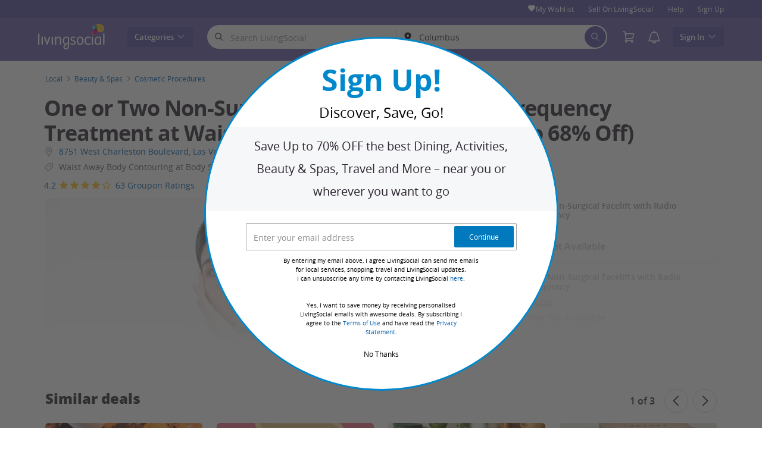

--- FILE ---
content_type: text/html; charset=utf-8
request_url: https://www.livingsocial.com/deals/waist-away-body-contouring-at-body-spa?deal_option=bb969c30-9bf5-4927-9d6f-b32cf149895f
body_size: 66901
content:

<!DOCTYPE html>
<!-- deal: gig_application_layout@7.0.141 4e3779c -->
<html lang="en">
<head data-app="deal" data-country="US" data-lang="en" data-locale="en_US" data-header="default" data-brand="livingsocial" data-gdpr="false" data-domain=".livingsocial.com" data-categoryid="local"><meta charSet="utf-8"/><script type="text/javascript">
            window._AutofillCallbackHandler = window._AutofillCallbackHandler || function(){};
            window.PerformanceMonitoringJavascriptInterface = window.PerformanceMonitoringJavascriptInterface || {};
          </script><script defer="" type="text/javascript">
            window.exceptionsReported = {};

            window.stringsToFilter = [
              '33Across',
              '[GDN detector]',
              '[GPT]',
              '[{}]',
              'a.pub.network',
              'accounts.google.com',
              'apis.google.com',
              'apps.rokt.com',
              'CashApp RUM',
              'cdn.maptiler.com',
              'chrome-extension',
              'ChunkLoad',
              'Clipboard',
              'CONTROLLER_INITIALIZATION',
              'couldnt load reviews',
              'CSS_CHUNK_LOAD_FAILED',
              'Error Minified invariant #11793',
              'Error retrieving login status, fetch cancelled',
              'Error: Minified React error #301',
              'Error: Minified React error #418',
              'Error: Minified React error #423',
              'Error: Minified React error #425',
              'google-one-tap',
              'GSI_LOGGER',
              'gstatic.com/recaptcha',
              'Loading chunk',
              'malformed JSON response',
              'MetaMask:',
              'module AsyncScripts failed to initialize',
              'module TTDPassViewDetailsModal failed to initialize',
              'module Value Proposition failed to initialize',
              'module Wishlist failed to initialize',
              'module WishlistFullMenu failed to initialize',
              'moz-extension://',
              'No reCAPTCHA clients exist',
              'NS_ERROR_FAILURE',
              'NS_ERROR_FILE_CORRUPTED',
              'Object Not Found Matching Id',
              'Oops! Could not retrieve user reviews. Please try again later',
              'Panorama Browser Extension',
              'paypalobjects.com',
              'safari-extension://',
              'Script error.',
              'WELLDONE',
              'ws disconnected, reconnecting ...',
              'You are overriding current access token',
              '{"error":{"isTrusted":false},"reason":{},"trace":null}',
              '{"error":{"isTrusted":false},"trace":null}',
              '{"error":{"isTrusted":true},"reason":{},"trace":null}',
              '{"error":{"isTrusted":true},"trace":null}',
            ];

            window.isValidMessage = message => {
              for (let i = 0; i < stringsToFilter.length; i++) {
                if (message.indexOf(stringsToFilter[i]) > -1) {
                  return false;
                }
              }
              return true;
            };

            window.onerror = function (event, source, lineno, colno, error) {
              if(typeof window.OptimizeSuite !== 'undefined'){
                var message =  JSON.stringify({
                  error: event,
                  url: source,
                  line: lineno,
                  col: colno,
                  stack: error ? error.stack : null,
                  message: error ? error.message : null
                }).substring(0, 500);
                if(
                  window.isValidMessage(message) &&
                  !window.exceptionsReported[message]
                ){
                  window.exceptionsReported[message] = true;
                  window.OptimizeSuite.TrackingHub.add(
                    "uncaught-error", {
                      error: {
                        name: 'exception',
                        message: message
                      }
                    }
                  );
                }
              }
              return false;
            }

            if(typeof Promise !== 'undefined'){
              var state = { resolve: null, reject: null };
              class TraceablePromise extends Promise {
                  constructor(executor) {
                      super(wrappedExecutor);
                      function wrappedExecutor(resolve, reject) {
                          state.resolve = resolve;
                          state.reject = reject;
                      }
                      var resolve = state.resolve;
                      var reject = state.reject;
                      state.resolve = null;
                      state.reject = null;
                      var err = new Error("Non-failing tracing error");
                      this.__tracedError = err;
                      try {
                          executor(resolve, reject);
                      }
                      catch (err) {
                          reject(err);
                      }
                  }
              }

              window.Promise = TraceablePromise;

              window.onunhandledrejection = function (e) {
                if(typeof window.OptimizeSuite !== 'undefined'){
                  let trace =
                    e &&
                    e.promise && e.promise.__tracedError &&
                    e.promise.__tracedError.stack
                      ? e.promise.__tracedError.stack
                      : null
                  let message = JSON.stringify({
                    error: e,
                    reason: e.reason,
                    trace: trace
                  }).substring(0, 500);
                  if(window.isValidMessage(message))
                  window.OptimizeSuite.TrackingHub.add(
                    "uncaught-error", {
                      error: {
                        name: 'promiseRejection',
                        message: message
                      }
                    }
                  );
                }
              }
            }



            function hookLogType(logType) {
              var original = console[logType].bind(console)
              return function(){
                original.apply(console, arguments)
                if(typeof window.OptimizeSuite !== 'undefined'){
                  var message = JSON.stringify(Array.from(arguments)).substring(0, 200);
                  if(window.isValidMessage(message)){
                    window.OptimizeSuite.TrackingHub.add(
                      "uncaught-error", {
                        error: {
                          name: logType,
                          message: message
                        }
                      }
                    );
                  }
                }
              }
            }
            ['error'].forEach(logType=>{
              console[logType] = hookLogType(logType)
            })
          </script><script>
              try {
                var urlSearchParams = new URLSearchParams(window.location.search);
                var subscriberID = urlSearchParams.get('uu');
                if(subscriberID){
                  document.cookie="subscriberID="+subscriberID+"; path=/"
                }
              } catch (error) {
                //Do Nothing
              }
            </script><title>Facelift with Radio-Frequency - Waist Away Body Contouring at Body Spa | LivingSocial</title><meta http-equiv="x-dns-prefetch-control" content="on"/><link rel="preconnect" href="https://www2.grouponcdn.com" crossorigin=""/><link rel="preconnect" href="https://www1.grouponcdn.com" crossorigin=""/><link rel="preconnect" href="https://img.grouponcdn.com" crossorigin=""/><link rel="preload" href="https://www1.grouponcdn.com/layout/assets/Livingsocial-d35d5ade2d.woff2" crossorigin="" type="font/woff2" as="font"/><link rel="preload" href="https://www2.grouponcdn.com/layout/assets/desktop-lvng-v7.0-f433567965.css" as="style"/><link rel="stylesheet" href="https://www2.grouponcdn.com/layout/assets/desktop-lvng-v7.0-f433567965.css"/><link rel="preload" as="font" crossorigin="" type="font/woff2" href="https://www1.grouponcdn.com/layout/assets/OpenSansRegular-409ed3007d.woff2"/><link rel="preload" as="font" crossorigin="" type="font/woff2" href="https://www2.grouponcdn.com/layout/assets/OpenSansSemiBold-55b4120b52.woff2"/><link rel="preload" as="font" crossorigin="" type="font/woff2" href="https://www2.grouponcdn.com/layout/assets/OpenSansBold-2ecb7b1efc.woff2"/><link rel="preload" as="font" crossorigin="" type="font/woff2" href="https://www2.grouponcdn.com/layout/assets/OpenSansExtraBold-1666787ea3.woff2"/><link rel="preload" href="https://www1.grouponcdn.com/deals/assets/local-b47e138ca3.css" as="style"/><link rel="stylesheet" href="https://www1.grouponcdn.com/deals/assets/local-b47e138ca3.css"/><!-- --><link rel="preload" href="https://www2.grouponcdn.com/layout/assets/head.load-8cba49db24.js" as="script"/><link rel="preload" href="https://www2.grouponcdn.com/layout/assets/optimize-suite-v2-bea0cec2d3.js" as="script" crossorigin="anonymous"/><link rel="preload" href="https://www2.grouponcdn.com/layout/assets/desktop-core-v7.0-f232957398.js" as="script" crossorigin="anonymous"/><link rel="preload" href="/deals/js/locale.js?country=US&locale=en_US&brand=livingsocial&version=1c9dbaba17" as="script"/><!-- --><!-- --><link rel="preload" href="https://www2.grouponcdn.com/deals/assets/runtime-a75dc1ac2a.js" as="script"/><link rel="preload" href="https://www1.grouponcdn.com/deals/assets/base-53778d7a04.js" as="script"/><link rel="preload" href="https://www1.grouponcdn.com/deals/assets/local-6df1cfd1b3.js" as="script"/><!-- --><!-- --><link rel="preload" href="https://img.grouponcdn.com/bynder/22vYF75LVFbKC5m4ZqgxfCZNM5dx/22-2048x1229/v1/c870x524.webp" as="image"/><!-- --><script>
            window.isBucketedForMbnxt = false;
            window.gtmData = {
              "data":"[{&quot;dl_site_name&quot;:&quot;GROUPON_US&quot;,&quot;dl_site_country&quot;:&quot;US&quot;,&quot;dl_site_language&quot;:&quot;en&quot;,&quot;dl_im_show&quot;:false,&quot;dl_redemption_location&quot;:{&quot;city&quot;:&quot;Las Vegas&quot;,&quot;country&quot;:&quot;US&quot;,&quot;state&quot;:&quot;NV&quot;},&quot;dl_categories&quot;:[&quot;local&quot;,&quot;beauty-and-spas&quot;,&quot;cosmetic-procedures&quot;,&quot;skin-care&quot;],&quot;dl_deal_types&quot;:[],&quot;dl_division&quot;:&quot;las-vegas&quot;,&quot;dl_merchant&quot;:&quot;b3e2d36a-2ad4-4239-9cf8-20b86e47bc87&quot;,&quot;dl_sku&quot;:&quot;waist-away-body-contouring-at-body-spa&quot;,&quot;dl_permalink&quot;:&quot;waist-away-body-contouring-at-body-spa&quot;,&quot;dl_deal_uuid&quot;:&quot;640fba3e-9a54-4905-921e-f83517084732&quot;,&quot;dl_user_id&quot;:null,&quot;dl_purchased_groupon&quot;:&quot;&quot;,&quot;dl_tracking_event&quot;:&quot;deal/show&quot;,&quot;dl_deal_price&quot;:&quot;85.00&quot;,&quot;dl_currency&quot;:&quot;USD&quot;,&quot;dl_channel&quot;:&quot;local&quot;,&quot;dl_category&quot;:&quot;local&quot;,&quot;dl_category_sub&quot;:&quot;beauty-and-spas&quot;},{&quot;page&quot;:{&quot;type&quot;:&quot;Product&quot;,&quot;category&quot;:[&quot;local&quot;,&quot;beauty-and-spas&quot;,&quot;cosmetic-procedures&quot;,&quot;skin-care&quot;],&quot;country&quot;:&quot;US&quot;,&quot;language&quot;:&quot;en&quot;}},{&quot;event&quot;:&quot;view_item&quot;,&quot;currency&quot;:&quot;USD&quot;,&quot;items&quot;:[{&quot;item_name&quot;:&quot;waist-away-body-contouring-at-body-spa&quot;,&quot;item_id&quot;:&quot;640fba3e-9a54-4905-921e-f83517084732&quot;,&quot;item_master_id&quot;:&quot;waist-away-body-contouring-at-body-spa&quot;,&quot;item_brand&quot;:&quot;Waist Away Body Contouring at Body Spa&quot;,&quot;price&quot;:&quot;85.00&quot;,&quot;item_location_country&quot;:&quot;US&quot;,&quot;item_location_state&quot;:&quot;NV&quot;,&quot;item_location_city&quot;:&quot;Las Vegas&quot;,&quot;item_division&quot;:&quot;las-vegas&quot;,&quot;item_variant&quot;:&quot;One Non-Surgical Facelift with Radio Frequency&quot;,&quot;item_merchant_id&quot;:&quot;b3e2d36a-2ad4-4239-9cf8-20b86e47bc87&quot;,&quot;quantity&quot;:&quot;1&quot;,&quot;item_category1&quot;:&quot;local&quot;,&quot;item_category2&quot;:&quot;beauty-and-spas&quot;,&quot;item_category3&quot;:&quot;cosmetic-procedures&quot;,&quot;item_category4&quot;:&quot;skin-care&quot;}]}]",
              "enabled":true,
              "id":"GTM-M6LZ5MN",
              "platform": "Desktop",
            };
          </script><meta name="viewport" content="width=device-width, initial-scale=1.0"/><meta name="description" content="Skilled esthetician performs a treatment that uses radio-frequency technology and heat to stimulate collagen production and tighten the skin"/>
<!-- --><!-- --><!-- --><!-- --><link rel="canonical" href="https://www.livingsocial.com/deals/waist-away-body-contouring-at-body-spa"/>
<!-- --><!-- --><!-- --><!-- --><!-- --><!-- --><!-- --><!-- --><!-- --><!-- --><meta name="robots" content="noindex,nofollow"/><!-- --><!-- --><!-- --><!-- --><!-- --><!-- --><!-- --><meta name="csrf-token" content="2oNAJFUb-0zFDAm35TmNLqeMP5wKtYltV8Vs"/><!-- --><!-- --><!-- --><!-- --><link rel="alternate" href="android-app://com.livingsocial.www/ls/dispatch/us/deal/waist-away-body-contouring-at-body-spa"/><link rel="alternate" href="ios-app://340295413/ls/dispatch/us/deal/waist-away-body-contouring-at-body-spa"/><meta property="al:android:app_name" content="LivingSocial"/><meta property="al:android:url" content="ls://dispatch/us/deal/waist-away-body-contouring-at-body-spa"/><meta property="al:android:package" content="com.livingsocial.www"/><meta property="al:ios:app_name" content="LivingSocial"/><meta property="al:ios:url" content="ls://dispatch/us/deal/waist-away-body-contouring-at-body-spa"/><meta property="al:ios:app_store_id" content="340295413"/><meta name="yandex-verification" content="f4cfcc160ca3767c"/><link rel="manifest" href="/layout/manifest.json"/><meta name="request-id" content="1017f481-7f24-434e-913d-45f64cdb887f"/><!-- --><!-- --><!-- --><meta name="twitter:site" content="groupon"/><!-- --><meta name="twitter:description" content="Skilled esthetician performs a treatment that uses radio-frequency technology and heat to stimulate collagen production and tighten the skin"/><!-- --><!-- --><meta name="twitter:title" content="One or Two Non-Surgical Facelifts with Radio-Frequency Treatment at Waist Away Body Contouring (Up to 68% Off)"/><!-- --><!-- --><!-- --><meta name="twitter:image:src" content="https://img.grouponcdn.com/bynder/22vYF75LVFbKC5m4ZqgxfCZNM5dx/22-2048x1229/v1/t440x300.jpg"/><!-- --><meta name="twitter:image:width" content="440"/><!-- --><meta name="twitter:image:height" content="300"/><!-- --><!-- --><!-- --><!-- --><!-- --><!-- --><!-- --><!-- --><!-- --><meta property="fb:app_id" content="48187595837"/><meta property="og:site_name" content="LivingSocial"/><meta property="og:locale:alternate" content="en_US"/><meta property="og:title" content="One or Two Non-Surgical Facelifts with Radio-Frequency Treatment at Waist Away Body Contouring (Up to 68% Off)"/><!-- --><meta property="og:url" content="https://www.livingsocial.com/deals/waist-away-body-contouring-at-body-spa"/><!-- --><meta property="og:description" content="Skilled esthetician performs a treatment that uses radio-frequency technology and heat to stimulate collagen production and tighten the skin"/><!-- --><meta property="og:image" content="https://img.grouponcdn.com/bynder/22vYF75LVFbKC5m4ZqgxfCZNM5dx/22-2048x1229/v1/t440x300.jpg"/><!-- --><meta property="og:type" content="livingsocial:deal"/><!-- --><!-- --><!-- --><!-- --><!-- --><!-- --><!-- --><meta property="og:latitude" content="36.1146"/><!-- --><meta property="og:longitude" content="-115.173"/><!-- --><!-- --><!-- --><script id="dyn-config">
          window.LS_Mustache_Params = {
            ...window.LS_Mustache_Params,
            dynConfig: {
        fullStoryKey: '$wd1V#8^72Ei',
        finchLayoutConfig: {},
        finchAppConfig: {},
        expyLayoutConfig: {},
        expyAppConfig: {},
        optimizeConfig: {
              appConfig: {"page":{"id":"d1618e94-dff8-4ba6-a18e-94dff86ba600-1768885450187-TH0","app":"deal","channel":"main","country":"US","lang":"en","locale":"en_US","brand":"livingsocial","division":null,"parentEventId":null,"parentPageId":null,"url":"https%3A%2F%2Fwww.livingsocial.com%2Fdeals%2Fwaist-away-body-contouring-at-body-spa%3Fdeal_option%3Dbb969c30-9bf5-4927-9d6f-b32cf149895f","requestId":"1017f481-7f24-434e-913d-45f64cdb887f","bindingsVersion":"4.30.0","dealId":"waist-away-body-contouring-at-body-spa","dealUUID":"640fba3e-9a54-4905-921e-f83517084732","v2_public_beta":false,"dealStatus":"not_yet","type":"local"},"session":{"id":"d1618e94-dff8-4ba6-a18e-94dff86ba600","referral":{"source":"direct"}},"user":{"browserId":"1172e6bb-8b3f-439f-b2e6-bb8b3f239ff7","consumerId":null,"consumerIdSource":null,"lat":null,"lng":null,"loggedIn":false,"scid":null,"visit":null,"platform":"desktop","os":"Mac OS","browser":"ClaudeBot","browserVersion":"1.0","device":"other","deviceType":"spider","userAgent":"Mozilla\/5.0 (Macintosh; Intel Mac OS X 10_15_7) AppleWebKit\/537.36 (KHTML, like Gecko) Chrome\/131.0.0.0 Safari\/537.36; ClaudeBot\/1.0; +claudebot@anthropic.com)","updatedParser":true,"subscriberID":null,"requestedWith":""},"cookieDomain":".livingsocial.com","seed":"d1618e94-dff8-4ba6-a18e-94dff86ba600","tracking":{"secureStorageEnabled":false},"advancedAnalytics":{"enabled":false,"serverDimensions":{}}},
              appName: 'deal',
              channel: 'main',
              cookieDomain: '.livingsocial.com',
              pageType: 'deals/show',
              
              
              
              layoutConfig: {"user":{"lat":"39.962","lng":"-83.006","gaClientId":""},"suiteData":{"config":{"googleAnalyticsTrackingId":"UA-3767395-53","unthrottleGoogleAnalytics":true,"beagleSizeThreshold":1000000,"gaClientId":"","gaSessionId":""},"division":"columbus","country":"US","channel":"main","cookieDomain":"www.livingsocial.com","appName":"deal"}},
              delayBloodhound: true
            }
      }
          };
          /* eslint-disable no-undef */
(function () {
  window.BOOMR = { t_lstart: +new Date() };
  (function (event) {
    window.addEventListener(
      event,
      () => {
        window.BOOMR.t_lonload = +new Date();
      },
      false
    );
  })('onpagehide' in window ? 'pageshow' : 'load');

  window.applicationConfig = {};

  window.Groupon || (window.Groupon = {});
  window.Groupon.Performance = {
    pageReady: allow => {
      if (allow) {
        if (typeof BOOMR.page_ready === 'function') {
          BOOMR.page_ready();
        } else if (BOOMR && !BOOMR.t_done) {
          BOOMR.t_done = new Date().getTime();
        }
      }
    },
  };
})();

/* eslint-disable no-undef */
(function () {
  window.googletag || (window.googletag = {});
  window.googletag.cmd || (googletag.cmd = []);
})();


(function ({
  optimizeConfig,
  finchLayoutConfig,
  finchAppConfig,
  expyLayoutConfig,
  expyAppConfig,
}) {
  window.Optimize = {
    ...optimizeConfig,
  };

  window.Optimize.finchConfig = (function () {
    const appConfig = finchAppConfig || {};
    const layoutConfig = finchLayoutConfig || {};

    for (const key in layoutConfig) {
      if (layoutConfig.hasOwnProperty(key)) {
        appConfig[key] = layoutConfig[key];
      }
    }

    return appConfig;
  })();

  window.Optimize.expyConfig = (function () {
    const appConfig = expyAppConfig || {};
    const layoutConfig = expyLayoutConfig || {};

    for (const key in layoutConfig) {
      if (layoutConfig.hasOwnProperty(key)) {
        appConfig[key] = layoutConfig[key];
      }
    }
    return appConfig;
  })();
})(window.LS_Mustache_Params['dynConfig']);

        </script><script id="branch-journeys">
          window.LS_Mustache_Params = {
            ...window.LS_Mustache_Params,
            branchJourneys: {
        branchJourneysKey: 'key_live_akFegg0eyKmYPCR53KUDMimizroGUbCX'
      }
          };
          /* eslint-disable no-undef */

(function ({ branchJourneysKey }) {
  (function (b, r, a, n, c, h, _, s, d, k) {
    if (!b[n] || !b[n]._q) {
      for (; s < _.length; ) c(h, _[s++]);
      d = r.createElement(a);
      d.async = 1;
      d.src = 'https://cdn.branch.io/branch-latest.min.js';
      k = r.getElementsByTagName(a)[0];
      k.parentNode.insertBefore(d, k);
      b[n] = h;
    }
  })(
    window,
    document,
    'script',
    'branch',
    (b, r) => {
      b[r] = function () {
        b._q.push([r, arguments]);
      };
    },
    { _q: [], _v: 1 },
    'addListener applyCode autoAppIndex banner closeBanner closeJourney creditHistory credits data deepview deepviewCta first getCode init link logout redeem referrals removeListener sendSMS setBranchViewData setIdentity track validateCode trackCommerceEvent logEvent disableTracking'.split(
      ' '
    ),
    0
  );
  branch.init(branchJourneysKey);
})(window.LS_Mustache_Params['branchJourneys']);

        </script><script id="boomr-loader">
          window.LS_Mustache_Params = {
            ...window.LS_Mustache_Params,
            boomerangLoader: {
        url: 'https://www1.grouponcdn.com/layout/assets/boomerang-sls-6730b4b335.js'
      }
          };
          (function ({ url }) {
  window.applicationConfig = {};
  if (window.BOOMR && (window.BOOMR.version || window.BOOMR.snippetExecuted)) {
    return;
  }
  if (
    window.parent &&
    window.parent.window.BOOMR &&
    window.parent.window.BOOMR.snippetExecuted
  ) {
    return;
  }

  window.BOOMR = window.BOOMR || {};
  window.BOOMR.snippetStart = new Date().getTime();
  window.BOOMR.snippetExecuted = true;
  window.BOOMR.snippetVersion = 12;
  window.BOOMR.url = url;
  const where =
    document.currentScript || document.getElementsByTagName('script')[0];
  let promoted = false;
  let BOOMR_lstart = null;
  const LOADER_TIMEOUT = 3000;

  function promote() {
    if (promoted) {
      return;
    }

    const script = document.createElement('script');
    script.id = 'boomr-scr-as';
    script.src = window.BOOMR.url;
    script.crossOrigin = 'anonymous';
    script.async = true;
    where.parentNode.appendChild(script);

    promoted = true;
  }

  function iframeLoader(wasFallback) {
    promoted = true;
    let dom,
      doc = document,
      win = window;
    window.BOOMR.snippetMethod = wasFallback ? 'if' : 'i';

    const bootstrap = function (parent, scriptId) {
      const script = doc.createElement('script');
      script.id = scriptId || 'boomr-if-as';
      script.src = window.BOOMR.url;

      BOOMR_lstart = new Date().getTime();

      parent = parent || doc.body;
      parent.appendChild(script);
    };

    const iframe = document.createElement('IFRAME');
    iframe.src = 'about:blank';
    iframe.title = '';
    iframe.role = 'presentation';
    iframe.loading = 'eager';
    const iframeStyle = (iframe.frameElement || iframe).style;
    iframeStyle.width = 0;
    iframeStyle.height = 0;
    iframeStyle.border = 0;
    iframeStyle.display = 'none';
    where.parentNode.appendChild(iframe);

    try {
      win = iframe.contentWindow;
      doc = win.document.open();
    } catch (e) {
      dom = document.domain;
      iframe.src = `javascript:var d=document.open();d.domain='${dom}';void(0);`;
      win = iframe.contentWindow;
      doc = win.document.open();
    }

    if (dom) {
      doc._boomrl = function () {
        this.domain = dom;
        bootstrap();
      };
      doc.write('<bo' + "dy onload='document._boomrl();'>");
    } else {
      win.addEventListener(
        'load',
        () => {
          bootstrap();
        },
        false
      );
    }
    doc.close();
  }
  const link = document.createElement('link');
  if (
    link.relList &&
    typeof link.relList.supports === 'function' &&
    link.relList.supports('preload') &&
    'as' in link
  ) {
    window.BOOMR.snippetMethod = 'p';
    link.href = window.BOOMR.url;
    link.rel = 'preload';
    link.as = 'script';
    link.crossOrigin = 'anonymous';
    link.addEventListener('load', promote);
    link.addEventListener('error', () => {
      iframeLoader(true);
    });

    setTimeout(() => {
      if (!promoted) {
        iframeLoader(true);
      }
    }, LOADER_TIMEOUT);
    // eslint-disable-next-line no-unused-vars
    BOOMR_lstart = new Date().getTime();
    where.parentNode.appendChild(link);
  } else {
    iframeLoader(false);
  }

  function boomerangSaveLoadTime(e) {
    window.BOOMR_onload = (e && e.timeStamp) || new Date().getTime();
  }

  window.addEventListener('load', boomerangSaveLoadTime, false);
})(window.LS_Mustache_Params['boomerangLoader']);

        </script><script>
          window.Groupon.ads = { url: 'https://www1.grouponcdn.com/layout/assets/adframe-59b5d688c4.js' }
        </script><link type="application/opensearchdescription+xml" rel="search" title="LivingSocial" href="/layout/opensearch.xml?brand=livingsocial&amp;country=US&amp;locale=en_US"/><meta name="msapplication-config" content="/livingsocial/browserconfig.xml"/><link rel="apple-touch-icon" href="https://www1.grouponcdn.com/layout/assets/ls-favicon-76x76-03b441e7a9.png" sizes="76x76"/><link rel="apple-touch-icon" href="https://www1.grouponcdn.com/layout/assets/ls-favicon-152x152-0f74356faa.png" sizes="152x152"/><link rel="icon" href="https://www1.grouponcdn.com/layout/assets/ls-favicon-96x96-d1b101ab9e.png" sizes="96x96" type="image/png"/><link rel="shortcut icon" href="https://www2.grouponcdn.com/layout/assets/ls-favicon-441f8a7c8b.ico"/><link rel="mask-icon" href="https://www1.grouponcdn.com/layout/assets/ls-favicon-7dd42cf7cb.svg" color="#544AA1"/><script id="preact-config">
          "function"!=typeof Object.assign&&Object.defineProperty(Object,"assign",{value:function(e,t){"use strict";if(null==e)throw new TypeError("Cannot convert undefined or null to object");for(var n=Object(e),r=1;r<arguments.length;r++){var o=arguments[r];if(null!=o)for(var c in o)Object.prototype.hasOwnProperty.call(o,c)&&(n[c]=o[c])}return n},writable:!0,configurable:!0});
          function initReduxState(window) {
            var state = {"app":{"appName":"deal","brand":{"isGroupon":false,"title":"LivingSocial"},"country":"US","lang":"en","mobile":false,"publicBetaEnabled":false,"facebookAppId":"48187595837","isBot":true},"t":{"common":{"close":"close","remove":"Remove","cancel":"Cancel","hide":"Hide","details":"Details"},"form":{"clear":"clear input"},"searchbar":{"dealPlaceholder":"Search LivingSocial","locationPlaceholder":"Zip Code, Neighborhood, City","nearMe":"Near Me","action":"Search"},"occasionLinks":{"navigateToCloDeals":"Groupon+"},"header":{"cart":"Cart","notifications":"Notifications Inbox","categories":"Categories","shopAll":"Shop All","hotelAndTravel":"Hotels & Travel","copyCode":"Copy code","failed":"Failed","copied":"Copied","grouponTitle":"Groupon","grouponHome":"Groupon home","mobileHeaderAriaLabel":"Mobile header","similarDealsTitle":"Similar Deals"},"search":{"recentSearches":"Recent Searches","recentLocations":"Recent Locations","currentLocation":"Current Location","popularSearches":"Popular Searches","recommendedSearches":"Based on Your Activity","helperMsg":"Search for deals around an address or attraction","clearAll":"Clear All","searchButtonAriaLabel":"search","locationInputInstructions":"Type to search for your location. Use arrow keys to navigate suggestions and Enter to select.","suggestionsDealRatingText":"Ratings","suggestionsDealDiscountText":"OFF","cloDeals":{"cloCheckText":"% Cash Back","cloSubText":"Free to Claim"},"verboseUrgencyPricing":{"from_text":"From","ends_in_less_than_hour_left":"&lt; 1 Hour Left","ends_in_hours_left_other":"%{count} Hours Left","ends_in_hours_left_one":"1 Hour Left","ends_after_tomorrow":"Limited Time","ends_tomorrow":"Ends Tomorrow"},"distanceSuffix":"mi","perNightSuffix":"\u002Fnt"},"notifications":{"back":"Back","headline":"Notifications","emptyHeader":"No New Notifications","emptyMessage":"Sign in to get personalized notifications about your deals, cash back, special offers, and more.","noAccountYet":"No account yet?","signIn":"Sign In","signUp":"Sign Up"},"error":{"locationGeneric":"There was an error","badLocation":"We couldn't understand that location. Try another ZIP\u002FPostal Code, neighborhood or address.","locationAvailability":"We are experiencing difficulty finding your location. [Please check your browser location settings]."},"links":{"headerMerchantLink":"https:\u002F\u002Fwww.groupon.com\u002Fmerchant\u002Flivingsocial?utm_source=livingsocial&utm_medium=referral&utm_campaign=livingsocial_ib","myMerchantCenterLink":"https:\u002F\u002Fmerchants.groupon.com\u002F","helpLink":"\u002Fcustomer_support"},"signinFlyout":{"linkText":"Sign In | My Stuff","signedInLink":"My Stuff","myStuff":"Sign in to access your Vouchers","email":"Email","password":"Password","rememberMe":"Remember Me","forgotPassword":"Forgot Password?","signIn":"Sign In","signInWith":"Or sign in with","show":"Show","hide":"Hide","gdprSignInFlyout":"By clicking an option below, I agree to the %link_terms_open%Terms of Use%link_terms_close% and the %link_privacy_open%Privacy Statement%link_privacy_close%","required":"Required","requiredEmail":"Enter Email","requiredPassword":"Enter Password","invalidEmail":"Invalid Email Address","invalidEmailOrPassword":"Incorrect email or password. Try again","unknownError":"There was an unexpected error. Please reload the page and try again.","fbReauthTitle":"Groupon didn't get your email from Facebook, but we need it to sign you up.","fbReauthDesc":"If you'd like to share it with us so you can take advantage of Facebook Login, you can update your Facebook permissions to give us access to your email. If not, you can always sign up for a Groupon account without using Facebook.","fbReauthButton":"Update Facebook Permissions","fbReauthClose":"No, thanks"},"userNav":{"userHeadline":"My Stuff","myGroupons":"My Vouchers","buyItAgain":"Buy It Again","referAndEarn":"Refer and Earn","myGrouponPlusDeals":"My Gemini+ Deals","myWishlist":"My Wishlist","myGrouponBucks":"Groupon Bucks","myQRCode":"Get the Groupon App","myQRCodeText":"Scan to download the Groupon Mobile App on IOS or Android.","myQRCodeButton":"Text Me The Link Instead","paymentMethods":"Payment Methods","dataAndPrivacy":"Data and Privacy","myAccount":"Account","accountDetails":"Account Details","myEmailSubs":"Email Preferences","privacyCenter":"Privacy Center","privacyCenterLink":"\u002Flegal\u002Fprivacy-center","grouponSelect":"Groupon Select","grouponSelectLink":"\u002Fprograms\u002Fselect\u002Faccount","voucherArchive":"Vouchers bought before May 2017","myReservations":"My Reservations","myCardLinkedDeals":"My Groupon+ Deals","howGrouponWorks":"How Groupon Works","myProfile":"Preferences","mySubscriptions":"Email Preferences","myGiftcard":"Redeem Gift Card","myMerchantCenter":"My Merchant Center","signIn":"Sign In","signOut":"Sign Out","signUp":"Sign Up","signInFlyoutSignUp":"Not a Member? Sign Up","recentlyViewedDeals":"Recently Viewed","headerMerchant":"Sell On LivingSocial ","help":"Help","skipToMainContent":"Skip to main content","tryNewDesign":"Try Groupon's New Design"},"cart":{"error":"Sorry, we ran into an error getting your cart. Please try again in a few minutes.","desc":"Your Cart","empty":"Your Shopping Cart is Empty!","emptyText":"Time to fill this bad boy with great products like gadgets, electronics, housewares, gifts and other great offerings from","emptyTextUniversal":"Time to fill this bad boy with great deals","emptyTextUniversalLink":"like these!","goods":"LivingSocial Shop","loading":"Loading your cart...","price":"Price","proceed":"Proceed to Checkout","quantity":"Qty","subtotal":"Subtotal","view":"View Cart"},"cookieList":{"cookieUsedAtGroupon":"Cookies Used at Groupon","seeMoreInformation":"See More Information"},"promoBanner":{"useCode":"USE CODE","withCode":"with code"},"gbucks":{"bannerText":"Apply your Groupon Bucks at checkout!"},"dealRefresh":{"bannerText":"Deals refresh in"},"shopify":{"goods":"Goods","redirectMessage":"By clicking here you will be redirected to a website run by High Street Hero","cancel":"Cancel","continue":"Continue"},"gig_back2top":{"text":"Back to top"},"donotsell":{"loading":"Loading....","fetch_error":"Failed to fetch content","link_text":"Do Not Sell or Share My Personal Information"},"app":{"qrCodeAlt":"qr code","appBannerAlt":"App Banner"},"footer":{"copyright":{"do_not_sell":"Do Not Sell or Share My Personal Information"}}},"location":{"address":"Columbus","division":"columbus","lat":39.961,"lng":-82.999},"navbar":{"flyouts":{"coupons":{"id":"coupons","label":"Coupons","url":"\u002Fcoupons","categories":[{"text":"Amazon","link":"\u002Fcoupons\u002Famazon"},{"text":"Avis","link":"\u002Fcoupons\u002Favis"},{"text":"Booking.com","link":"\u002Fcoupons\u002Fbooking-com"},{"text":"Budget","link":"\u002Fcoupons\u002Fbudget-car-rental"},{"text":"Costco","link":"\u002Fcoupons\u002Fcostco"},{"text":"Disney+","link":"\u002Fcoupons\u002Fdisney"},{"text":"DoorDash","link":"\u002Fcoupons\u002Fdoordash"},{"text":"eBay","link":"\u002Fcoupons\u002Febay"},{"text":"Expedia","link":"\u002Fcoupons\u002Fexpedia"},{"text":"Hotels.com","link":"\u002Fcoupons\u002Fhotels-com"},{"text":"Lowe's","link":"\u002Fcoupons\u002Flowes"},{"text":"Macy's","link":"\u002Fcoupons\u002Fmacys"},{"text":"Nike","link":"\u002Fcoupons\u002Fnike"},{"text":"Priceline","link":"\u002Fcoupons\u002Fpriceline"},{"text":"Sam's Club","link":"\u002Fcoupons\u002Fsams-club"},{"text":"Shutterfly","link":"\u002Fcoupons\u002Fshutterfly"},{"text":"Target","link":"\u002Fcoupons\u002Ftarget"},{"text":"The Home Depot","link":"\u002Fcoupons\u002Fthe-home-depot"},{"text":"TurboTax","link":"\u002Fcoupons\u002Fturbotax"},{"text":"Walmart","link":"\u002Fcoupons\u002Fwalmart"}],"columns":[{"title":"Popular Brands","id":"coupons-column","links":[{"name":"Amazon","url":"\u002Fcoupons\u002Famazon"},{"name":"Avis","url":"\u002Fcoupons\u002Favis"},{"name":"Booking.com","url":"\u002Fcoupons\u002Fbooking-com"},{"name":"Budget","url":"\u002Fcoupons\u002Fbudget-car-rental"},{"name":"Costco","url":"\u002Fcoupons\u002Fcostco"},{"name":"Disney+","url":"\u002Fcoupons\u002Fdisney"},{"name":"DoorDash","url":"\u002Fcoupons\u002Fdoordash"},{"name":"eBay","url":"\u002Fcoupons\u002Febay"},{"name":"Expedia","url":"\u002Fcoupons\u002Fexpedia"},{"name":"Hotels.com","url":"\u002Fcoupons\u002Fhotels-com"},{"name":"Lowe's","url":"\u002Fcoupons\u002Flowes"},{"name":"Macy's","url":"\u002Fcoupons\u002Fmacys"},{"name":"Nike","url":"\u002Fcoupons\u002Fnike"},{"name":"Priceline","url":"\u002Fcoupons\u002Fpriceline"},{"name":"Sam's Club","url":"\u002Fcoupons\u002Fsams-club"},{"name":"Shutterfly","url":"\u002Fcoupons\u002Fshutterfly"},{"name":"Target","url":"\u002Fcoupons\u002Ftarget"},{"name":"The Home Depot","url":"\u002Fcoupons\u002Fthe-home-depot"},{"name":"TurboTax","url":"\u002Fcoupons\u002Fturbotax"},{"name":"Walmart","url":"\u002Fcoupons\u002Fwalmart"}]},{"title":"Trending","id":"coupons-column","links":[{"name":"1-800-Contacts","url":"\u002Fcoupons\u002F1-800-contacts"},{"name":"Ancestry","url":"\u002Fcoupons\u002Fancestry"},{"name":"At&T Wireless","url":"\u002Fcoupons\u002Fatt-wireless"},{"name":"Dell","url":"\u002Fcoupons\u002Fdell"},{"name":"Laseraway","url":"\u002Fcoupons\u002Flaseraway"},{"name":"Shein","url":"\u002Fcoupons\u002Fshein"},{"name":"Temu","url":"\u002Fcoupons\u002Ftemu"},{"name":"Ticketmaster","url":"\u002Fcoupons\u002Fticketmaster"},{"name":"TikTok Shop","url":"\u002Fcoupons\u002Ftiktok-shop"},{"name":"Tripadvisor","url":"\u002Fcoupons\u002Ftripadvisor"},{"name":"Uber","url":"\u002Fcoupons\u002Fuber"},{"name":"Valvoline","url":"\u002Fcoupons\u002Fvalvoline"},{"name":"Verizon","url":"\u002Fcoupons\u002Fverizon-wireless"},{"name":"Viator","url":"\u002Fcoupons\u002Fviator"},{"name":"WeightWatchers","url":"\u002Fcoupons\u002Fweightwatchers"}]},{"title":"Coupons Blog","id":"coupons-column","links":[{"name":"Sephora Sales Calendar 2025","url":"\u002Fcoupons\u002Fblog\u002Fsephora-sales-calendar"},{"name":"Shein Sizing Guide","url":"\u002Fcoupons\u002Fblog\u002Fshein-size-guide"},{"name":"Hobby Lobby 2025 Sales Calendar","url":"\u002Fcoupons\u002Fblog\u002Fhobby-lobby-sales-calendar"},{"name":"Victoria's Secret Semi-Annual Sale 2025","url":"\u002Fcoupons\u002Fblog\u002Fvictorias-secret-semi-annual-sale"},{"name":"Amazon Prime Discount: Do You Qualify?","url":"\u002Fcoupons\u002Fblog\u002Famazons-new-50-off-prime-discount"},{"name":"Lowe's 2025 Sales Calendar","url":"\u002Fcoupons\u002Fblog\u002Flowes-sales-calendar"},{"name":"Nike Clearance Stores & Nike Factory Outlet Stores","url":"\u002Fcoupons\u002Fblog\u002Fnike-outlet"},{"name":"Home Depot 2025 Seasonal Sales Guide","url":"\u002Fcoupons\u002Fblog\u002Fhome-depot-sales-by-season"},{"name":"Ulta Beauty Salon Guide","url":"\u002Fcoupons\u002Fblog\u002Fulta-beauty-salon-service"},{"name":"Macy's 2025 Sales Calendar","url":"\u002Fcoupons\u002Fblog\u002Fmacys-sales-calendar-when-to-shop-best-deals"},{"name":"Nike Sales Calendar 2025","url":"\u002Fcoupons\u002Fblog\u002Fnike-sales-calendar"},{"name":"Ulta 2025 Sales Calendar","url":"\u002Fcoupons\u002Fblog\u002Fulta-beauty-sales-and-deals"},{"name":"Target Sales Calendar 2025","url":"\u002Fcoupons\u002Fblog\u002Ftarget-sales"},{"name":"Walmart Vision Center Price Guide","url":"\u002Fcoupons\u002Fblog\u002Fwalmart-vision-center-price-guide"},{"name":"Nordstrom Anniversary Sale Calendar","url":"\u002Fcoupons\u002Fblog\u002Fnordstrom-sales-calendar"}]}]},"getaways":{"id":"getaways","baseUrl":"\u002Ftravel\u002Fcolumbus","categories":[{"id":"air-inclusive","name":"Air-Inclusive","count":74,"url":"\u002Ftravel\u002Fair-inclusive"},{"id":"all-inclusive","name":"All-Inclusive","count":26,"url":"\u002Ftravel\u002Fall-inclusive"},{"id":"beach-destinations","name":"Beach Destinations","count":149,"url":"\u002Ftravel\u002Fbeach-destinations"},{"id":"casinos","name":"Casinos","count":39,"url":"\u002Ftravel\u002Fcasinos"},{"id":"city","name":"City","count":264,"children":[{"id":"europe","name":"Europe","count":38}],"url":"\u002Ftravel\u002Fcity"},{"id":"family-trips","name":"Family","count":284,"url":"\u002Ftravel\u002Ffamily-trips"},{"id":"luxury","name":"Luxury","count":9,"url":"\u002Ftravel\u002Fluxury"},{"id":"outdoor-activities-recreation","name":"Outdoor Activities","count":146,"children":[{"id":"mountains","name":"Mountains","count":4}],"url":"\u002Ftravel\u002Foutdoor-activities-recreation"},{"id":"romantic","name":"Romantic","count":50,"url":"\u002Ftravel\u002Fromantic"},{"id":"spa-and-wellness","name":"Spa & Wellness","count":19,"children":[{"id":"spa-getaways","name":"Spa","count":19}],"url":"\u002Ftravel\u002Fspa-and-wellness"},{"id":"waterparks","name":"Waterparks","count":99,"url":"\u002Ftravel\u002Fwaterparks"}],"columns":[[{"id":"air-inclusive","name":"Air-Inclusive","count":74,"url":"\u002Ftravel\u002Fair-inclusive","tab":"getaways-tab"},{"id":"all-inclusive","name":"All-Inclusive","count":26,"url":"\u002Ftravel\u002Fall-inclusive","tab":"getaways-tab"},{"id":"beach-destinations","name":"Beach Destinations","count":149,"url":"\u002Ftravel\u002Fbeach-destinations","tab":"getaways-tab"},{"id":"casinos","name":"Casinos","count":39,"url":"\u002Ftravel\u002Fcasinos","tab":"getaways-tab"},{"id":"city","name":"City","count":264,"children":[{"id":"europe","name":"Europe","count":38}],"url":"\u002Ftravel\u002Fcity","tab":"getaways-tab"},{"id":"family-trips","name":"Family","count":284,"url":"\u002Ftravel\u002Ffamily-trips","tab":"getaways-tab"}],[{"id":"luxury","name":"Luxury","count":9,"url":"\u002Ftravel\u002Fluxury","tab":"getaways-tab"},{"id":"outdoor-activities-recreation","name":"Outdoor Activities","count":146,"children":[{"id":"mountains","name":"Mountains","count":4}],"url":"\u002Ftravel\u002Foutdoor-activities-recreation","tab":"getaways-tab"},{"id":"romantic","name":"Romantic","count":50,"url":"\u002Ftravel\u002Fromantic","tab":"getaways-tab"},{"id":"spa-and-wellness","name":"Spa & Wellness","count":19,"children":[{"id":"spa-getaways","name":"Spa","count":19}],"url":"\u002Ftravel\u002Fspa-and-wellness","tab":"getaways-tab"},{"id":"waterparks","name":"Waterparks","count":99,"url":"\u002Ftravel\u002Fwaterparks","tab":"getaways-tab"}]]},"goods":{"id":"goods","shopAllTitle":"Shop All %category%","flatLinks":[{"id":"goods-lightning-flash","url":"\u002Flanding\u002Fdeal-of-the-day","name":"Shop Deals of the Day"},{"id":"goods-clearance","url":"\u002Foccasion\u002Fgoods-clearance","name":"Shop All Clearance","count":1000},{"id":"all","name":"Shop All Categories","count":1099,"url":"\u002Fgoods\u002Fall"}],"categoryMessage":{"freeShippingMessage":"FREE Shipping","freeShippingDetails":"with $34.99 Purchase","freeReturnsMessage":"FREE Returns"},"categories":[{"id":"auto-and-home-improvement","name":"Auto & Home Improvement","count":27,"imgUrl":"\u002F\u002Fimg.grouponcdn.com\u002Fsls\u002F2pw5tevLnAVZfRyZ2izH9otR2iU5\u002Fgcx-auto-and-home-improvement-335x323\u002Fv1\u002Fq75","imgThreshold":10,"children":[{"id":"auto-parts-and-accessories","name":"Automotive","count":8,"label":"Car Electronics,Exterior Accessories,Int...","url":"\u002Fgoods\u002Fauto-parts-and-accessories"},{"id":"electrical","name":"Electrical","count":4,"label":"Batteries","url":"\u002Fgoods\u002Felectrical"},{"id":"fire-pits-and-outdoor-heaters","name":"Fire Pits & Outdoor Heaters","count":1,"label":"","url":"\u002Fgoods\u002Ffire-pits-and-outdoor-heaters"},{"id":"outdoor-grills-and-accessories","name":"Grills & Accessories","count":2,"label":"Grill Covers","url":"\u002Fgoods\u002Foutdoor-grills-and-accessories"},{"id":"hand-and-power-tools","name":"Hand & Power Tools","count":1,"label":"Hand Tools","url":"\u002Fgoods\u002Fhand-and-power-tools"},{"id":"home-improvement-goods","name":"Home Improvement","count":7,"label":"Appliances,Bathroom Faucets,Hardware,Har...","url":"\u002Fgoods\u002Fhome-improvement-goods"},{"id":"v1-lighting","name":"Lighting","count":1,"label":"Novelty Lighting","url":"\u002Fgoods\u002Fv1-lighting"},{"id":"patio-and-garden-products","name":"Patio, Lawn & Garden","count":3,"label":"Gardening & Lawn Care,Plants, Seeds & Bu...","url":"\u002Fgoods\u002Fpatio-and-garden-products"}],"url":"\u002Fgoods\u002Fauto-and-home-improvement","title":"Shop All Auto & Home Improvement"},{"id":"baby-kids-and-toys","name":"Baby & Kids","count":5,"imgUrl":"\u002F\u002Fimg.grouponcdn.com\u002Fsls\u002F4LrU8qM2xMb1ich1mnFf4L8Coqb5\u002Fgcx-baby-kids-and-toys-335x256\u002Fv1\u002Fq75","imgThreshold":10,"children":[{"id":"v1-diapers","name":"Baby Diapering","count":1,"label":"Diaper Bags","url":"\u002Fgoods\u002Fv1-diapers"},{"id":"baby-toys","name":"Baby Toys","count":2,"label":"","url":"\u002Fgoods\u002Fbaby-toys"},{"id":"babys-fashion","name":"Baby's Fashion","count":2,"label":"Clothing","url":"\u002Fgoods\u002Fbabys-fashion"},{"id":"baby-gear","name":"Gear & Activity","count":1,"label":"Diaper Bags","url":"\u002Fgoods\u002Fbaby-gear"},{"id":"toddler-and-kids-fashion","name":"Toddler & Kids Fashion","count":2,"label":"Girls' Clothing","url":"\u002Fgoods\u002Ftoddler-and-kids-fashion"}],"url":"\u002Fgoods\u002Fbaby-kids-and-toys","title":"Shop All Baby & Kids"},{"id":"electronics","name":"Electronics","count":35,"imgUrl":"\u002F\u002Fimg.grouponcdn.com\u002Fsls\u002FZgivtZX6D7iPGydfW4kR81qkkB8\u002Fgcx-electronics-335x205\u002Fv1\u002Fq75","imgThreshold":10,"children":[{"id":"camera-video-and-surveillance","name":"Camera, Video & Surveillance","count":2,"label":"Action Cameras & Drones,Dash & Backup Ca...","url":"\u002Fgoods\u002Fcamera-video-and-surveillance"},{"id":"car-electronics-and-gps","name":"Car Electronics & GPS","count":4,"label":"Car Mounts & Accessories,Dash & Backup C...","url":"\u002Fgoods\u002Fcar-electronics-and-gps"},{"id":"cell-phones-and-accessories","name":"Cell Phones & Accessories","count":20,"label":"Bluetooth Devices,Cables, Chargers & Ada...","url":"\u002Fgoods\u002Fcell-phones-and-accessories"},{"id":"computers-and-tablets","name":"Computers & Tablets","count":1,"label":"Tablet Accessories","url":"\u002Fgoods\u002Fcomputers-and-tablets"},{"id":"portable-audio","name":"Portable Audio","count":3,"label":"Headphone Accessories","url":"\u002Fgoods\u002Fportable-audio"},{"id":"software","name":"Software","count":4,"label":"","url":"\u002Fgoods\u002Fsoftware"},{"id":"wearable-technology","name":"Wearable Technology","count":4,"label":"Smartwatch Accessories","url":"\u002Fgoods\u002Fwearable-technology"}],"url":"\u002Fgoods\u002Felectronics","title":"Shop All Electronics"},{"id":"entertainment-and-media","name":"Entertainment","count":13,"imgUrl":"\u002F\u002Fimg.grouponcdn.com\u002Fsls\u002FHvHfzAW5xUnwdLM5fuWJmtVfTgT\u002Fgcx-entertainment-335x342\u002Fv1\u002Fq75","imgThreshold":10,"children":[{"id":"v-books","name":"Books","count":1,"label":"","url":"\u002Fgoods\u002Fv-books"},{"id":"collectibles","name":"Collectibles","count":2,"label":"Coins & Paper Money","url":"\u002Fgoods\u002Fcollectibles"},{"id":"magazines","name":"Magazines","count":9,"label":"Health Magazines,Kids Magazines","url":"\u002Fgoods\u002Fmagazines"}],"url":"\u002Fgoods\u002Fentertainment-and-media","title":"Shop All Entertainment"},{"id":"for-the-home","name":"For the Home","count":103,"imgUrl":"\u002F\u002Fimg.grouponcdn.com\u002Fsls\u002FMW64Bi4EZddB8iTL9xHQgTz94oG\u002Fgcx-for-the-home-335x151\u002Fv1\u002Fq75","imgThreshold":10,"children":[{"id":"art","name":"Art","count":10,"label":"Canvas,Photography","url":"\u002Fgoods\u002Fart"},{"id":"bath","name":"Bath","count":3,"label":"Shower Curtains & Liners,Shower Heads","url":"\u002Fgoods\u002Fbath"},{"id":"bedding","name":"Bedding","count":32,"label":"Bed Pillows,Blankets & Throws,Down & Alt...","url":"\u002Fgoods\u002Fbedding"},{"id":"furniture","name":"Furniture","count":9,"label":"Home Office Furniture,Patio & Outdoor Fu...","url":"\u002Fgoods\u002Ffurniture"},{"id":"appliances-goods","name":"Home Appliances","count":8,"label":"Irons & Garment Care,Small Appliances,Wa...","url":"\u002Fgoods\u002Fappliances-goods"},{"id":"art-and-home-decor","name":"Home Decor","count":6,"label":"Home Accents,Lamps & Lighting,Pillows &...","url":"\u002Fgoods\u002Fart-and-home-decor"},{"id":"kitchen-and-dining","name":"Kitchen & Dining","count":11,"label":"Bakeware,Cutlery,Food Storage,Gadgets &...","url":"\u002Fgoods\u002Fkitchen-and-dining"},{"id":"luggage","name":"Luggage","count":14,"label":"Backpacks,Duffel Bags,Luggage Sets,Trave...","url":"\u002Fgoods\u002Fluggage"},{"id":"v1-mattresses","name":"Mattresses & Accessories","count":1,"label":"Mattress Toppers & Pads","url":"\u002Fgoods\u002Fv1-mattresses"},{"id":"v-office-and-school-supplies","name":"Office & School Supplies","count":2,"label":"Home Office Furniture,Organization","url":"\u002Fgoods\u002Fv-office-and-school-supplies"},{"id":"v1-outdoor-garden-decor","name":"Outdoor Décor","count":7,"label":"Lighting,Umbrellas & Shade","url":"\u002Fgoods\u002Fv1-outdoor-garden-decor"},{"id":"patio-and-garden","name":"Patio & Garden","count":13,"label":"Fire Pits & Outdoor Heaters,Gardening &...","url":"\u002Fgoods\u002Fpatio-and-garden"},{"id":"seasonal-decor","name":"Seasonal Décor","count":4,"label":"Christmas,Halloween,Seasonal Lighting","url":"\u002Fgoods\u002Fseasonal-decor"},{"id":"v1-storage-and-organization","name":"Storage & Organization","count":8,"label":"Bathroom Storage,Closet Storage,Garage S...","url":"\u002Fgoods\u002Fv1-storage-and-organization"}],"url":"\u002Fgoods\u002Ffor-the-home","title":"Shop All For the Home"},{"id":"grocery-and-household","name":"Grocery & Household","count":30,"imgUrl":"\u002F\u002Fimg.grouponcdn.com\u002Fsls\u002F313ahmyCSGRJV6CWNZYgQqjp6dH4\u002Fgcx-groceries-household-and-pets-335x315\u002Fv1\u002Fq75","imgThreshold":10,"children":[{"id":"cbd","name":"CBD","count":5,"label":"Edibles,Personal Care,Pets,Vaping","url":"\u002Fgoods\u002Fcbd"},{"id":"custom-household-essentials","name":"Household Essentials","count":5,"label":"Laundry,Light Bulbs & Batteries","url":"\u002Fgoods\u002Fcustom-household-essentials"},{"id":"tobacco","name":"Tobacco","count":21,"label":"Cigars,Tobacco Accessories,Vaporizers &...","url":"\u002Fgoods\u002Ftobacco"}],"url":"\u002Fgoods\u002Fgrocery-and-household","title":"Shop All Grocery & Household"},{"id":"health-and-beauty","name":"Health & Beauty","count":360,"imgUrl":"\u002F\u002Fimg.grouponcdn.com\u002Fsls\u002F4FjSAY2PaBQB1qZdeGm9TPEYnQwJ\u002Fgcx-health-and-beauty-335x207\u002Fv1\u002Fq75","imgThreshold":10,"children":[{"id":"bath-and-body","name":"Bath & Body","count":1,"label":"Body Moisturizers","url":"\u002Fgoods\u002Fbath-and-body"},{"id":"cosmetics","name":"Cosmetics","count":20,"label":"Brushes & Applicators,Eye Makeup,Face Ma...","url":"\u002Fgoods\u002Fcosmetics"},{"id":"fragrances","name":"Fragrance","count":236,"label":"Fragrance Gift Sets,Men's Fragrance,Wome...","url":"\u002Fgoods\u002Ffragrances"},{"id":"v1-hair-care","name":"Hair Care","count":25,"label":"Hair Accessories,Hair Styling Products,H...","url":"\u002Fgoods\u002Fv1-hair-care"},{"id":"health-care","name":"Health Care","count":12,"label":"Compression,Daily Living Aids,Medicine &...","url":"\u002Fgoods\u002Fhealth-care"},{"id":"men","name":"Men's Health & Beauty","count":1,"label":"Men's Hair Care","url":"\u002Fgoods\u002Fmen"},{"id":"v1-dental-care","name":"Oral Care","count":5,"label":"Electric Toothbrush Replacement Heads,Te...","url":"\u002Fgoods\u002Fv1-dental-care"},{"id":"v1-personal-care","name":"Personal Care","count":7,"label":"Ear, Nose & Throat Care,Eye Care & Optic...","url":"\u002Fgoods\u002Fv1-personal-care"},{"id":"v1-sexual-health","name":"Sexual Wellness","count":37,"label":"Anal Toys,Couples Toys,Men's Toys,Women'...","url":"\u002Fgoods\u002Fv1-sexual-health"},{"id":"v1-skin-care","name":"Skin Care","count":12,"label":"Cleanse,Eye Treatments,Masks,Moisturize...","url":"\u002Fgoods\u002Fv1-skin-care"},{"id":"v3-vitamins-and-supplements","name":"Vitamins & Supplements","count":4,"label":"Health & Beauty Supplements,Weight Manag...","url":"\u002Fgoods\u002Fv3-vitamins-and-supplements"}],"url":"\u002Fgoods\u002Fhealth-and-beauty","title":"Shop All Health & Beauty"},{"id":"jewelry-and-watches","name":"Jewelry & Watches","count":127,"imgUrl":"\u002F\u002Fimg.grouponcdn.com\u002Fsls\u002F233NAmdJfumuSeKFLDXv6ayJiJwq\u002Fgcx-jewelry-and-watches-335x288\u002Fv1\u002Fq75","imgThreshold":10,"children":[{"id":"diamond-jewelry","name":"Diamond Jewelry","count":4,"label":"Earrings","url":"\u002Fgoods\u002Fdiamond-jewelry"},{"id":"fashion-jewelry","name":"Fashion Jewelry","count":62,"label":"Bracelets,Collections,Earrings,Necklaces...","url":"\u002Fgoods\u002Ffashion-jewelry"},{"id":"fine-metal-jewelry","name":"Fine Metal Jewelry","count":9,"label":"Earrings,Necklaces,Rings","url":"\u002Fgoods\u002Ffine-metal-jewelry"},{"id":"gemstone-and-pearl-jewelry","name":"Gemstone & Pearl Jewelry","count":45,"label":"Collections & Sets,Earrings,Necklaces","url":"\u002Fgoods\u002Fgemstone-and-pearl-jewelry"},{"id":"mens-jewelry","name":"Men's Jewelry","count":3,"label":"Men's Rings","url":"\u002Fgoods\u002Fmens-jewelry"},{"id":"watches","name":"Watches","count":4,"label":"Watch Accessories","url":"\u002Fgoods\u002Fwatches"}],"url":"\u002Fgoods\u002Fjewelry-and-watches","title":"Shop All Jewelry & Watches"},{"id":"mens-clothing-shoes-and-accessories","name":"Men's Fashion","count":33,"imgUrl":"\u002F\u002Fimg.grouponcdn.com\u002Fsls\u002F22XEFUdzbpEgfRtSE3rtny5bmMxY\u002Fgcx-mens-clothing-shoes-and-accessories-335x385\u002Fv1\u002Fq75","imgThreshold":10,"children":[{"id":"mens-accessories","name":"Men's Accessories","count":20,"label":"Men's Bags,Men's Hats & Gloves,Men's Sun...","url":"\u002Fgoods\u002Fmens-accessories"},{"id":"mens-clothing","name":"Men's Clothing","count":10,"label":"Men's Activewear,Men's Button-Down Shirt...","url":"\u002Fgoods\u002Fmens-clothing"},{"id":"mens-shoes","name":"Men's Shoes","count":4,"label":"Men's Athletic Shoes,Men's Shoe Accessor...","url":"\u002Fgoods\u002Fmens-shoes"}],"url":"\u002Fgoods\u002Fmens-clothing-shoes-and-accessories","title":"Shop All Men's Fashion"},{"id":"v1-personalized-items","name":"Personalized Items","count":331,"imgThreshold":10,"children":[{"id":"custom-baby-and-kids-items","name":"Custom Baby & Kids Items","count":21,"label":"Custom Room Decor,Personalized Kids Book...","url":"\u002Fgoods\u002Fcustom-baby-and-kids-items"},{"id":"custom-jewelry","name":"Custom Jewelry","count":51,"label":"Custom Bracelets,Personalized Earrings,P...","url":"\u002Fgoods\u002Fcustom-jewelry"},{"id":"custom-kitchen-accessories","name":"Custom Kitchen Accessories","count":17,"label":"Custom Mugs,Personalized Cutting Boards...","url":"\u002Fgoods\u002Fcustom-kitchen-accessories"},{"id":"custom-novelty-items","name":"Custom Novelty Items","count":243,"label":"Custom Bobbleheads,Custom Electronic Acc...","url":"\u002Fgoods\u002Fcustom-novelty-items"},{"id":"custom-photo-prints","name":"Custom Photo Prints","count":42,"label":"Acrylic Prints,Canvas Prints,Glass Photo...","url":"\u002Fgoods\u002Fcustom-photo-prints"},{"id":"personalized-bags","name":"Personalized Bags","count":2,"label":"","url":"\u002Fgoods\u002Fpersonalized-bags"},{"id":"personalized-clothing-and-accessories","name":"Personalized Clothing & Accessories","count":63,"label":"Personalized Fashion Accessories,Persona...","url":"\u002Fgoods\u002Fpersonalized-clothing-and-accessories"},{"id":"v1-personalized-home-decor","name":"Personalized Home Decor","count":47,"label":"Custom Holiday Decorations,Custom Outdoo...","url":"\u002Fgoods\u002Fv1-personalized-home-decor"},{"id":"personalized-pets-items","name":"Personalized Pets items","count":3,"label":"Pet Apparel","url":"\u002Fgoods\u002Fpersonalized-pets-items"},{"id":"personalized-stationery","name":"Personalized Stationery","count":22,"label":"Business Cards,Custom Calendars,Custom E...","url":"\u002Fgoods\u002Fpersonalized-stationery"},{"id":"photo-book","name":"Photo Books","count":14,"label":"","url":"\u002Fgoods\u002Fphoto-book"}],"url":"\u002Fgoods\u002Fv1-personalized-items","title":"Shop All Personalized Items"},{"id":"pet-supplies","name":"Pet Supplies","count":20,"imgUrl":"\u002F\u002Fimg.grouponcdn.com\u002Fsls\u002F2Vu58rtAVhL15DgsLPnhBAvUdzGo\u002Fgcx-pet-supplies-emea-335x300\u002Fv1\u002Fq75","imgThreshold":10,"children":[{"id":"cat-supplies","name":"Cat Supplies","count":16,"label":"Apparel & Accessories,Carriers & Travel...","url":"\u002Fgoods\u002Fcat-supplies"},{"id":"dog-supplies","name":"Dog Supplies","count":19,"label":"Apparel & Accessories,Carriers & Travel...","url":"\u002Fgoods\u002Fdog-supplies"}],"url":"\u002Fgoods\u002Fpet-supplies","title":"Shop All Pet Supplies"},{"id":"sports-and-outdoors","name":"Sports & Outdoors","count":33,"imgUrl":"\u002F\u002Fimg.grouponcdn.com\u002Fsls\u002F4XoHLGFbpys3HLSafv95GTaHWzRj\u002Fgcx-sports-and-outdoors-335x266\u002Fv1\u002Fq75","imgThreshold":10,"children":[{"id":"clothing-and-shoes","name":"Activewear & Athletic Shoes","count":14,"label":"Men's Activewear,Women's Activewear,Wome...","url":"\u002Fgoods\u002Fclothing-and-shoes"},{"id":"camping","name":"Camping & Hiking","count":8,"label":"Backpacks & Bags,Camp Furniture,Coolers...","url":"\u002Fgoods\u002Fcamping"},{"id":"v2-cycling","name":"Cycling","count":1,"label":"Parts & Accessories","url":"\u002Fgoods\u002Fv2-cycling"},{"id":"exercise-and-fitness","name":"Exercise & Fitness","count":6,"label":"Cardio Training,Fitness Accessories,Stre...","url":"\u002Fgoods\u002Fexercise-and-fitness"},{"id":"outdoors","name":"Outdoors","count":6,"label":"Boats & Water Sports,Cycling,Winter Spor...","url":"\u002Fgoods\u002Foutdoors"},{"id":"team-sports","name":"Team Sports","count":3,"label":"Swimming","url":"\u002Fgoods\u002Fteam-sports"}],"url":"\u002Fgoods\u002Fsports-and-outdoors","title":"Shop All Sports & Outdoors"},{"id":"toys","name":"Toys","count":5,"imgThreshold":10,"children":[{"id":"arts-and-crafts","name":"Arts & Crafts","count":1,"label":"Craft Kits & Activities","url":"\u002Fgoods\u002Farts-and-crafts"},{"id":"educational-toys","name":"Educational & STEM Toys","count":1,"label":"","url":"\u002Fgoods\u002Feducational-toys"},{"id":"v1-outdoor-play","name":"Outdoor Play","count":1,"label":"","url":"\u002Fgoods\u002Fv1-outdoor-play"},{"id":"toddler-and-baby-toys","name":"Toddler & Baby","count":2,"label":"Learning & Development Toys","url":"\u002Fgoods\u002Ftoddler-and-baby-toys"}],"url":"\u002Fgoods\u002Ftoys","title":"Shop All Toys"},{"id":"womens-clothing-shoes-and-accessories","name":"Women's Fashion","count":62,"imgUrl":"\u002F\u002Fimg.grouponcdn.com\u002Fsls\u002F3TjKpPSfgLrBmCRNCa8iah3xTDn\u002Fgcx-womens-clothing-shoes-and-accessories-335x440\u002Fv1\u002Fq75","imgThreshold":10,"children":[{"id":"womens-intimates","name":"Intimates","count":19,"label":"Bras,Lingerie,Shapewear,Socks & Hosiery","url":"\u002Fgoods\u002Fwomens-intimates"},{"id":"womens-accessories","name":"Women's Accessories","count":27,"label":"Women's Eyewear,Women's Gloves,Women's H...","url":"\u002Fgoods\u002Fwomens-accessories"},{"id":"womens-clothing","name":"Women's Clothing","count":15,"label":"Dresses,Leggings,Sweaters & Cardigans,Wo...","url":"\u002Fgoods\u002Fwomens-clothing"},{"id":"womens-shoes","name":"Women's Shoes","count":6,"label":"Women's Athletic Shoes,Women's Shoe Acce...","url":"\u002Fgoods\u002Fwomens-shoes"}],"url":"\u002Fgoods\u002Fwomens-clothing-shoes-and-accessories","title":"Shop All Women's Fashion"}]},"local":{"id":"local","baseUrl":"\u002Fbrowse\u002Fcolumbus","categories":[{"id":"all-deals","count":3173,"name":"All Deals","url":"\u002Flocal\u002Fall-deals"},{"id":"beauty-and-spas","name":"Beauty & Spas","count":992,"children":[{"id":"skin-care","name":"Face & Skin Care","count":303,"children":[{"id":"facial","name":"Facial","count":142,"url":"\u002Flocal\u002Ffacial"},{"id":"v-permanent-makeup","name":"Permanent Makeup","count":24,"url":"\u002Flocal\u002Fv-permanent-makeup"},{"id":"microdermabrasion","name":"Microdermabrasion","count":23,"url":"\u002Flocal\u002Fmicrodermabrasion"},{"id":"ipl","name":"IPL Treatment","count":21,"url":"\u002Flocal\u002Fipl"},{"id":"v-botox","name":"Botox","count":15,"url":"\u002Flocal\u002Fv-botox"},{"id":"v-injectables-and-fillers","name":"Injectables & Fillers","count":15,"url":"\u002Flocal\u002Fv-injectables-and-fillers"},{"id":"facial-peel","name":"Facial Peel","count":14,"url":"\u002Flocal\u002Ffacial-peel"},{"id":"v-facelift","name":"Facelift","count":13,"url":"\u002Flocal\u002Fv-facelift"}],"url":"\u002Flocal\u002Fskin-care"},{"id":"massage","name":"Massage","count":124,"children":[{"id":"full-body-massage","name":"Full Body Massage","count":27,"url":"\u002Flocal\u002Ffull-body-massage"},{"id":"couples-massage","name":"Couples Massage","count":23,"url":"\u002Flocal\u002Fcouples-massage"},{"id":"deep-tissue-massage","name":"Deep Tissue Massage","count":15,"url":"\u002Flocal\u002Fdeep-tissue-massage"},{"id":"reflexology","name":"Reflexology","count":6,"url":"\u002Flocal\u002Freflexology"},{"id":"swedish-massage","name":"Swedish Massage","count":6,"url":"\u002Flocal\u002Fswedish-massage"},{"id":"hot-stone-massage","name":"Hot Stone Massage","count":6,"url":"\u002Flocal\u002Fhot-stone-massage"},{"id":"custom-massage","name":"Custom Massage","count":5,"url":"\u002Flocal\u002Fcustom-massage"},{"id":"foot-massage","name":"Foot Massage","count":4,"url":"\u002Flocal\u002Ffoot-massage"},{"id":"classic-massage","name":"Classic Massage","count":2,"url":"\u002Flocal\u002Fclassic-massage"},{"id":"shiatsu-massage","name":"Shiatsu Massage","count":1,"url":"\u002Flocal\u002Fshiatsu-massage"},{"id":"sports-massage","name":"Sports Massage","count":1,"url":"\u002Flocal\u002Fsports-massage"}],"url":"\u002Flocal\u002Fmassage"},{"id":"weight-loss-v2","name":"Weight Loss","count":108,"children":[{"id":"b12-injection-v2","name":"B12 Injection","count":19,"url":"\u002Flocal\u002Fb12-injection-v2"},{"id":"nutritionist-v2","name":"Nutritionist","count":1,"url":"\u002Flocal\u002Fnutritionist-v2"}],"url":"\u002Flocal\u002Fweight-loss-v2"},{"id":"salons","name":"Salons","count":189,"children":[{"id":"v-hair-salons","name":"Hair Salons","count":76,"url":"\u002Flocal\u002Fv-hair-salons"},{"id":"v-nail-salons","name":"Nail Salons","count":26,"url":"\u002Flocal\u002Fv-nail-salons"},{"id":"salon-packages","name":"Salon Packages","count":14,"url":"\u002Flocal\u002Fsalon-packages"},{"id":"tanning-salons","name":"Tanning Salons","count":3,"url":"\u002Flocal\u002Ftanning-salons"}],"url":"\u002Flocal\u002Fsalons"},{"id":"cosmetic-procedures","name":"Cosmetic Procedures","count":180,"children":[{"id":"laser-assisted-weight-loss","name":"Laser Assisted Weight Loss","count":33,"url":"\u002Flocal\u002Flaser-assisted-weight-loss"},{"id":"cellulite-treatment","name":"Cellulite Treatment","count":32,"url":"\u002Flocal\u002Fcellulite-treatment"},{"id":"non-surgical-facelifts","name":"Non-Surgical Facelifts","count":27,"url":"\u002Flocal\u002Fnon-surgical-facelifts"},{"id":"permanent-makeup","name":"Permanent Makeup","count":24,"url":"\u002Flocal\u002Fpermanent-makeup"},{"id":"injectables-and-fillers","name":"Injectables & Fillers","count":16,"url":"\u002Flocal\u002Finjectables-and-fillers"},{"id":"botox","name":"Botox","count":15,"url":"\u002Flocal\u002Fbotox"},{"id":"facelift","name":"Facelift","count":13,"url":"\u002Flocal\u002Ffacelift"},{"id":"liposuction","name":"Liposuction","count":13,"url":"\u002Flocal\u002Fliposuction"},{"id":"hair-restoration","name":"Hair Restoration","count":8,"url":"\u002Flocal\u002Fhair-restoration"},{"id":"tattoo-removal","name":"Tattoo Removal","count":6,"url":"\u002Flocal\u002Ftattoo-removal"},{"id":"v-teeth-whitening","name":"Teeth Whitening","count":5,"url":"\u002Flocal\u002Fv-teeth-whitening"},{"id":"spider-vein-treatment","name":"Spider Vein Treatment","count":4,"url":"\u002Flocal\u002Fspider-vein-treatment"},{"id":"v-invisalign","name":"Invisalign","count":2,"url":"\u002Flocal\u002Fv-invisalign"},{"id":"v-braces","name":"Braces","count":2,"url":"\u002Flocal\u002Fv-braces"},{"id":"tattoo","name":"Tattoo","count":2,"url":"\u002Flocal\u002Ftattoo"},{"id":"piercing","name":"Piercing","count":2,"url":"\u002Flocal\u002Fpiercing"},{"id":"eyelid-surgery","name":"Eyelid Surgery","count":2,"url":"\u002Flocal\u002Feyelid-surgery"}],"url":"\u002Flocal\u002Fcosmetic-procedures"},{"id":"brow-and-lash","name":"Brows & Lashes","count":137,"children":[{"id":"eyelash-extensions","name":"Eyelash Extensions","count":53,"url":"\u002Flocal\u002Feyelash-extensions"},{"id":"eyelash-tinting","name":"Eyelash Tinting","count":16,"url":"\u002Flocal\u002Feyelash-tinting"},{"id":"eyebrow-threading-and-tint","name":"Eyebrow Threading & Tint","count":8,"url":"\u002Flocal\u002Feyebrow-threading-and-tint"},{"id":"eyebrow-tinting","name":"Eyebrow Tinting","count":6,"url":"\u002Flocal\u002Feyebrow-tinting"},{"id":"eyebrow-wax-and-tint","name":"Eyebrow Wax & Tint","count":6,"url":"\u002Flocal\u002Feyebrow-wax-and-tint"},{"id":"eyebrow-waxing","name":"Eyebrow Waxing","count":5,"url":"\u002Flocal\u002Feyebrow-waxing"},{"id":"eyebrow-threading","name":"Eyebrow Threading","count":4,"url":"\u002Flocal\u002Feyebrow-threading"},{"id":"eyebrow-embroidery","name":"Eyebrow Embroidery","count":2,"url":"\u002Flocal\u002Feyebrow-embroidery"},{"id":"latisse","name":"Latisse","count":2,"url":"\u002Flocal\u002Flatisse"}],"url":"\u002Flocal\u002Fbrow-and-lash"},{"id":"hair-removal","name":"Hair Removal","count":126,"children":[{"id":"waxing","name":"Waxing","count":70,"url":"\u002Flocal\u002Fwaxing"},{"id":"laser-hair-removal","name":"Laser Hair Removal","count":46,"url":"\u002Flocal\u002Flaser-hair-removal"},{"id":"brazilian-wax","name":"Brazilian Wax","count":37,"url":"\u002Flocal\u002Fbrazilian-wax"},{"id":"bikini-wax","name":"Bikini Wax","count":30,"url":"\u002Flocal\u002Fbikini-wax"},{"id":"electrolysis","name":"Electrolysis Hair Removal","count":3,"url":"\u002Flocal\u002Felectrolysis"},{"id":"underarm-wax","name":"Underarm Wax","count":2,"url":"\u002Flocal\u002Funderarm-wax"}],"url":"\u002Flocal\u002Fhair-removal"},{"id":"spa","name":"Spas","count":87,"children":[{"id":"day-spa","name":"Day Spas","count":18,"url":"\u002Flocal\u002Fday-spa"},{"id":"sauna","name":"Saunas","count":8,"url":"\u002Flocal\u002Fsauna"},{"id":"salt-cave","name":"Salt Caves","count":2,"url":"\u002Flocal\u002Fsalt-cave"},{"id":"bath-house","name":"Bath Houses","count":1,"url":"\u002Flocal\u002Fbath-house"}],"url":"\u002Flocal\u002Fspa"},{"id":"hair-salons","name":"Hair & Styling","count":81,"children":[{"id":"color-and-highlights","name":"Color & Highlights","count":37,"url":"\u002Flocal\u002Fcolor-and-highlights"},{"id":"haircut","name":"Haircuts","count":21,"url":"\u002Flocal\u002Fhaircut"},{"id":"hair-straightening","name":"Hair Straightening","count":9,"url":"\u002Flocal\u002Fhair-straightening"},{"id":"barber-shop","name":"Barber Shops","count":5,"url":"\u002Flocal\u002Fbarber-shop"}],"url":"\u002Flocal\u002Fhair-salons"},{"id":"nail-salons","name":"Nail Salons","count":25,"children":[{"id":"manicure","name":"Manicures","count":8,"url":"\u002Flocal\u002Fmanicure"},{"id":"mani-pedi","name":"Mani Pedis","count":6,"url":"\u002Flocal\u002Fmani-pedi"},{"id":"no-chip-manicure","name":"No-Chip \u002F Gel Manicures","count":4,"url":"\u002Flocal\u002Fno-chip-manicure"},{"id":"nail-designs","name":"Nail Designs","count":4,"url":"\u002Flocal\u002Fnail-designs"},{"id":"no-chip-manicure-and-pedicure","name":"No-Chip Mani & Reg Pedi","count":3,"url":"\u002Flocal\u002Fno-chip-manicure-and-pedicure"},{"id":"pedicure","name":"Pedicures","count":2,"url":"\u002Flocal\u002Fpedicure"}],"url":"\u002Flocal\u002Fnail-salons"},{"id":"blow-outs-and-styling","name":"Blowouts & Styling","count":3,"url":"\u002Flocal\u002Fblow-outs-and-styling"},{"id":"tanning","name":"Tanning","count":3,"children":[{"id":"tanning-bed","name":"Tanning Bed","count":2,"url":"\u002Flocal\u002Ftanning-bed"}],"url":"\u002Flocal\u002Ftanning"},{"id":"makeup","name":"Makeup","count":1,"url":"\u002Flocal\u002Fmakeup"}],"url":"\u002Flocal\u002Fbeauty-and-spas"},{"id":"food-and-drink","name":"Food & Drink","count":213,"children":[{"id":"restaurants","name":"Restaurants","count":83,"children":[{"id":"american-food","name":"American Restaurants","count":21,"url":"\u002Flocal\u002Famerican-food"},{"id":"asian-restaurants","name":"Asian Restaurants","count":12,"url":"\u002Flocal\u002Fasian-restaurants"},{"id":"latin-american-restaurants","name":"Latin American Restaurants","count":12,"url":"\u002Flocal\u002Flatin-american-restaurants"},{"id":"mexican-restaurants","name":"Mexican Restaurants","count":10,"url":"\u002Flocal\u002Fmexican-restaurants"},{"id":"japanese-restaurants","name":"Japanese Restaurants","count":8,"url":"\u002Flocal\u002Fjapanese-restaurants"},{"id":"indian-restaurants","name":"Indian Restaurants","count":7,"url":"\u002Flocal\u002Findian-restaurants"},{"id":"italian-restaurants","name":"Italian Restaurants","count":6,"url":"\u002Flocal\u002Fitalian-restaurants"},{"id":"pizza","name":"Pizza","count":6,"url":"\u002Flocal\u002Fpizza"},{"id":"dinner-and-entertainment","name":"Dinner & Entertainment","count":5,"url":"\u002Flocal\u002Fdinner-and-entertainment"},{"id":"v-cafes","name":"Cafes","count":5,"url":"\u002Flocal\u002Fv-cafes"},{"id":"mediterranean-restaurants","name":"Mediterranean Restaurants","count":3,"url":"\u002Flocal\u002Fmediterranean-restaurants"},{"id":"sushi","name":"Sushi","count":3,"url":"\u002Flocal\u002Fsushi"},{"id":"steakhouse-restaurants","name":"Steakhouse","count":3,"url":"\u002Flocal\u002Fsteakhouse-restaurants"},{"id":"sandwiches","name":"Sandwiches","count":2,"url":"\u002Flocal\u002Fsandwiches"},{"id":"brazilian-restaurants","name":"Brazilian Restaurants","count":2,"url":"\u002Flocal\u002Fbrazilian-restaurants"},{"id":"moroccan-restaurants","name":"Moroccan Restaurants","count":1,"url":"\u002Flocal\u002Fmoroccan-restaurants"},{"id":"burgers","name":"Burgers","count":1,"url":"\u002Flocal\u002Fburgers"},{"id":"british-restaurants","name":"British Restaurants","count":1,"url":"\u002Flocal\u002Fbritish-restaurants"},{"id":"chinese-restaurants","name":"Chinese Restaurants","count":1,"url":"\u002Flocal\u002Fchinese-restaurants"},{"id":"african-restaurants","name":"African Restaurants","count":1,"url":"\u002Flocal\u002Fafrican-restaurants"},{"id":"bar-food","name":"Bar Food","count":1,"url":"\u002Flocal\u002Fbar-food"},{"id":"thai-restaurants","name":"Thai Restaurants","count":1,"url":"\u002Flocal\u002Fthai-restaurants"},{"id":"diners","name":"Diners","count":1,"url":"\u002Flocal\u002Fdiners"},{"id":"greek-restaurants","name":"Greek Restaurants","count":1,"url":"\u002Flocal\u002Fgreek-restaurants"}],"url":"\u002Flocal\u002Frestaurants"},{"id":"breweries-wineries-and-distilleries","name":"Breweries, Wineries & Distilleries","count":22,"children":[{"id":"wine-tasting","name":"Wine Tasting","count":8,"url":"\u002Flocal\u002Fwine-tasting"},{"id":"distilleries","name":"Distilleries","count":7,"url":"\u002Flocal\u002Fdistilleries"},{"id":"breweries","name":"Breweries","count":3,"url":"\u002Flocal\u002Fbreweries"},{"id":"beer-tasting","name":"Beer Tasting","count":1,"url":"\u002Flocal\u002Fbeer-tasting"},{"id":"wineries","name":"Wineries","count":1,"url":"\u002Flocal\u002Fwineries"}],"url":"\u002Flocal\u002Fbreweries-wineries-and-distilleries"},{"id":"cafes-and-treats","name":"Cafes & Treats","count":19,"children":[{"id":"ice-cream","name":"Ice Cream","count":6,"url":"\u002Flocal\u002Fice-cream"},{"id":"cafes","name":"Cafes","count":5,"url":"\u002Flocal\u002Fcafes"},{"id":"bakeries","name":"Bakeries","count":5,"url":"\u002Flocal\u002Fbakeries"},{"id":"coffee-shops","name":"Coffee Shops","count":3,"url":"\u002Flocal\u002Fcoffee-shops"}],"url":"\u002Flocal\u002Fcafes-and-treats"},{"id":"groceries-and-markets","name":"Groceries & Markets","count":86,"children":[{"id":"v-wine","name":"Wine","count":56,"url":"\u002Flocal\u002Fv-wine"},{"id":"prepared-meals","name":"Meal Prep","count":12,"url":"\u002Flocal\u002Fprepared-meals"},{"id":"beer-liquor","name":"Beer & Liquor","count":3,"url":"\u002Flocal\u002Fbeer-liquor"},{"id":"membership-clubs","name":"Membership Clubs","count":1,"url":"\u002Flocal\u002Fmembership-clubs"}],"url":"\u002Flocal\u002Fgroceries-and-markets"},{"id":"bars","name":"Bars","count":6,"children":[{"id":"sports-bars","name":"Sports Bars","count":1,"url":"\u002Flocal\u002Fsports-bars"}],"url":"\u002Flocal\u002Fbars"}],"url":"\u002Flocal\u002Ffood-and-drink"},{"id":"gift-cards","name":"Gift Cards","count":5,"url":"\u002Fgift-cards"},{"id":"health-and-fitness","name":"Health & Fitness","count":398,"children":[{"id":"gyms","name":"Gyms","count":20,"children":[{"id":"personal-trainer","name":"Personal Trainer","count":7,"url":"\u002Flocal\u002Fpersonal-trainer"},{"id":"health-clubs","name":"Health Clubs","count":6,"url":"\u002Flocal\u002Fhealth-clubs"}],"url":"\u002Flocal\u002Fgyms"},{"id":"weight-loss","name":"Weight Loss","count":108,"children":[{"id":"b12-injection","name":"B12 Injection","count":19,"url":"\u002Flocal\u002Fb12-injection"},{"id":"nutritionist","name":"Nutritionist","count":1,"url":"\u002Flocal\u002Fnutritionist"}],"url":"\u002Flocal\u002Fweight-loss"},{"id":"fitness-classes","name":"Fitness Classes","count":57,"children":[{"id":"yoga","name":"Yoga Classes","count":22,"url":"\u002Flocal\u002Fyoga"},{"id":"v-martial-arts","name":"Martial Arts","count":7,"url":"\u002Flocal\u002Fv-martial-arts"},{"id":"pilates","name":"Pilates","count":5,"url":"\u002Flocal\u002Fpilates"},{"id":"v-boxing-and-kickboxing","name":"Boxing & Kickboxing","count":3,"url":"\u002Flocal\u002Fv-boxing-and-kickboxing"},{"id":"spinning","name":"Spinning","count":1,"url":"\u002Flocal\u002Fspinning"},{"id":"zumba","name":"Zumba","count":1,"url":"\u002Flocal\u002Fzumba"}],"url":"\u002Flocal\u002Ffitness-classes"},{"id":"medical","name":"Medical","count":131,"children":[{"id":"plastic-surgery","name":"Plastic Surgery","count":35,"url":"\u002Flocal\u002Fplastic-surgery"},{"id":"chiropractor","name":"Chiropractor","count":16,"url":"\u002Flocal\u002Fchiropractor"},{"id":"sexual-health-v1","name":"Sexual Health","count":10,"url":"\u002Flocal\u002Fsexual-health-v1"},{"id":"family-doctor","name":"Physicals & Primary Care","count":3,"url":"\u002Flocal\u002Ffamily-doctor"},{"id":"podiatrist","name":"Podiatrist","count":2,"url":"\u002Flocal\u002Fpodiatrist"},{"id":"imaging-scans","name":"Imaging & Scans","count":2,"url":"\u002Flocal\u002Fimaging-scans"},{"id":"physical-therapy","name":"Physical Therapy","count":1,"url":"\u002Flocal\u002Fphysical-therapy"}],"url":"\u002Flocal\u002Fmedical"},{"id":"natural-medicine","name":"Natural Medicine","count":63,"children":[{"id":"hypnosis","name":"Hypnosis","count":13,"url":"\u002Flocal\u002Fhypnosis"},{"id":"reiki","name":"Reiki","count":12,"url":"\u002Flocal\u002Freiki"},{"id":"cryotherapy","name":"Cryotherapy","count":8,"url":"\u002Flocal\u002Fcryotherapy"},{"id":"acupuncture","name":"Acupuncture","count":5,"url":"\u002Flocal\u002Facupuncture"},{"id":"colonic-hydrotherapy","name":"Colonic Hydrotherapy","count":3,"url":"\u002Flocal\u002Fcolonic-hydrotherapy"}],"url":"\u002Flocal\u002Fnatural-medicine"},{"id":"sports","name":"Sports","count":39,"children":[{"id":"golf","name":"Golf","count":9,"url":"\u002Flocal\u002Fgolf"},{"id":"martial-arts","name":"Martial Arts","count":7,"url":"\u002Flocal\u002Fmartial-arts"},{"id":"sports-equipment","name":"Sports Equipment","count":4,"url":"\u002Flocal\u002Fsports-equipment"},{"id":"climbing","name":"Rock Climbing","count":3,"url":"\u002Flocal\u002Fclimbing"},{"id":"boxing-and-kickboxing","name":"Boxing & Kickboxing","count":3,"url":"\u002Flocal\u002Fboxing-and-kickboxing"},{"id":"gymnastics","name":"Gymnastics","count":3,"url":"\u002Flocal\u002Fgymnastics"},{"id":"kayaking","name":"Kayaking","count":2,"url":"\u002Flocal\u002Fkayaking"},{"id":"walking","name":"Walking","count":1,"url":"\u002Flocal\u002Fwalking"},{"id":"swimming","name":"Swimming","count":1,"url":"\u002Flocal\u002Fswimming"},{"id":"running-and-fun-runs","name":"Races & Running Events","count":1,"url":"\u002Flocal\u002Frunning-and-fun-runs"},{"id":"v-cycling","name":"Cycling","count":1,"url":"\u002Flocal\u002Fv-cycling"}],"url":"\u002Flocal\u002Fsports"},{"id":"dental","name":"Dental","count":17,"children":[{"id":"teeth-cleaning","name":"Teeth Cleaning","count":7,"url":"\u002Flocal\u002Fteeth-cleaning"},{"id":"teeth-whitening","name":"Teeth Whitening","count":5,"url":"\u002Flocal\u002Fteeth-whitening"},{"id":"dentist","name":"Dentist","count":5,"url":"\u002Flocal\u002Fdentist"},{"id":"braces","name":"Braces","count":2,"url":"\u002Flocal\u002Fbraces"},{"id":"dental-implants","name":"Dental Implants","count":2,"url":"\u002Flocal\u002Fdental-implants"},{"id":"invisalign","name":"Invisalign","count":2,"url":"\u002Flocal\u002Finvisalign"}],"url":"\u002Flocal\u002Fdental"},{"id":"vision","name":"Vision","count":9,"children":[{"id":"glasses","name":"Glasses","count":4,"url":"\u002Flocal\u002Fglasses"},{"id":"optometrist","name":"Optometrist","count":1,"url":"\u002Flocal\u002Foptometrist"}],"url":"\u002Flocal\u002Fvision"}],"url":"\u002Flocal\u002Fhealth-and-fitness"},{"id":"home-improvement","name":"Home Services","count":92,"children":[{"id":"cleaning-services","name":"Cleaning Services","count":70,"children":[{"id":"dryer-vent-cleaning","name":"Dryer Vent Cleaning","count":23,"url":"\u002Flocal\u002Fdryer-vent-cleaning"},{"id":"v-air-duct-cleaning","name":"Air Duct Cleaning","count":23,"url":"\u002Flocal\u002Fv-air-duct-cleaning"},{"id":"carpet-cleaning","name":"Carpet Cleaning","count":21,"url":"\u002Flocal\u002Fcarpet-cleaning"},{"id":"house-cleaning","name":"House Cleaning","count":8,"url":"\u002Flocal\u002Fhouse-cleaning"},{"id":"chimney-cleaning","name":"Chimney Cleaning","count":6,"url":"\u002Flocal\u002Fchimney-cleaning"},{"id":"pressure-washing","name":"Pressure Washing","count":5,"url":"\u002Flocal\u002Fpressure-washing"},{"id":"gutter-cleaning","name":"Gutter Cleaning","count":4,"url":"\u002Flocal\u002Fgutter-cleaning"},{"id":"hardwood-floor-cleaning","name":"Hardwood Floor Cleaning","count":1,"url":"\u002Flocal\u002Fhardwood-floor-cleaning"},{"id":"drapery-cleaning","name":"Drapery Cleaning","count":1,"url":"\u002Flocal\u002Fdrapery-cleaning"},{"id":"window-cleaning","name":"Window Cleaning","count":1,"url":"\u002Flocal\u002Fwindow-cleaning"},{"id":"upholstery-cleaning","name":"Upholstery Cleaning","count":1,"url":"\u002Flocal\u002Fupholstery-cleaning"}],"url":"\u002Flocal\u002Fcleaning-services"},{"id":"contractors","name":"Contractors","count":11,"children":[{"id":"v-movers","name":"Movers","count":5,"url":"\u002Flocal\u002Fv-movers"},{"id":"roofing-contractors","name":"Roofing Contractors","count":3,"url":"\u002Flocal\u002Froofing-contractors"},{"id":"v-pest-control","name":"Pest Control","count":1,"url":"\u002Flocal\u002Fv-pest-control"},{"id":"v-plumbers","name":"Plumbers","count":1,"url":"\u002Flocal\u002Fv-plumbers"},{"id":"general-contractor","name":"General Contractors","count":1,"url":"\u002Flocal\u002Fgeneral-contractor"}],"url":"\u002Flocal\u002Fcontractors"},{"id":"hvac-and-electrical","name":"HVAC & Electrical","count":28,"children":[{"id":"air-duct-cleaning","name":"Air Duct Cleaning","count":23,"url":"\u002Flocal\u002Fair-duct-cleaning"}],"url":"\u002Flocal\u002Fhvac-and-electrical"},{"id":"flooring","name":"Flooring","count":22,"children":[{"id":"v-carpet-cleaning","name":"Carpet Cleaning","count":21,"url":"\u002Flocal\u002Fv-carpet-cleaning"},{"id":"v-hardwood-floor-cleaning","name":"Hardwood Floor Cleaning","count":1,"url":"\u002Flocal\u002Fv-hardwood-floor-cleaning"}],"url":"\u002Flocal\u002Fflooring"},{"id":"interior-design","name":"Interior Design","count":5,"children":[{"id":"home-decor","name":"Home Decor","count":3,"url":"\u002Flocal\u002Fhome-decor"},{"id":"interior-painting","name":"Interior Painting","count":1,"url":"\u002Flocal\u002Finterior-painting"},{"id":"professional-organizer","name":"Professional Organizer","count":1,"url":"\u002Flocal\u002Fprofessional-organizer"}],"url":"\u002Flocal\u002Finterior-design"},{"id":"home-repairs","name":"Home Repairs","count":4,"children":[{"id":"roof-repair","name":"Roof Repair","count":3,"url":"\u002Flocal\u002Froof-repair"},{"id":"gutter-repair","name":"Gutter Repair","count":2,"url":"\u002Flocal\u002Fgutter-repair"},{"id":"garage-door-repair","name":"Garage Door Repair","count":1,"url":"\u002Flocal\u002Fgarage-door-repair"}],"url":"\u002Flocal\u002Fhome-repairs"},{"id":"lawn-and-garden","name":"Lawn Care Services","count":1,"children":[{"id":"pest-control","name":"Pest Control","count":1,"url":"\u002Flocal\u002Fpest-control"}],"url":"\u002Flocal\u002Flawn-and-garden"},{"id":"remodeling","name":"Remodeling","count":1,"children":[{"id":"v-interior-painting","name":"Interior Painting","count":1,"url":"\u002Flocal\u002Fv-interior-painting"}],"url":"\u002Flocal\u002Fremodeling"},{"id":"plumbing","name":"Plumbing","count":1,"children":[{"id":"water-heater-repair","name":"Water Heater Repair","count":1,"url":"\u002Flocal\u002Fwater-heater-repair"},{"id":"water-heater-installation","name":"Water Heater Installation","count":1,"url":"\u002Flocal\u002Fwater-heater-installation"}],"url":"\u002Flocal\u002Fplumbing"}],"url":"\u002Flocal\u002Fhome-improvement"},{"id":"automotive","name":"Oil Change & Maintenance","count":83,"children":[{"id":"auto-repair","name":"Auto Repair & Maintenance","count":43,"children":[{"id":"auto-repair-services","name":"Repair Services","count":13,"url":"\u002Flocal\u002Fauto-repair-services"},{"id":"windshield-windows","name":"Windshield & Windows","count":12,"url":"\u002Flocal\u002Fwindshield-windows"},{"id":"oil-change","name":"Oil Change","count":9,"url":"\u002Flocal\u002Foil-change"},{"id":"tires","name":"Tires & Wheels","count":6,"url":"\u002Flocal\u002Ftires"},{"id":"auto-body","name":"Auto Body Repair","count":2,"url":"\u002Flocal\u002Fauto-body"},{"id":"av-security-installation","name":"AV & Security Installation","count":1,"url":"\u002Flocal\u002Fav-security-installation"}],"url":"\u002Flocal\u002Fauto-repair"},{"id":"auto-cleaning","name":"Auto Cleaning","count":18,"children":[{"id":"auto-detailing","name":"Auto Detailing","count":16,"url":"\u002Flocal\u002Fauto-detailing"},{"id":"car-wash","name":"Car Wash","count":5,"url":"\u002Flocal\u002Fcar-wash"}],"url":"\u002Flocal\u002Fauto-cleaning"},{"id":"parking","name":"Parking","count":3,"children":[{"id":"airport-parking","name":"Airport Parking","count":3,"url":"\u002Flocal\u002Fairport-parking"}],"url":"\u002Flocal\u002Fparking"},{"id":"transportation","name":"Transportation","count":8,"children":[{"id":"limousine","name":"Limousine & Car Service","count":4,"url":"\u002Flocal\u002Flimousine"},{"id":"car-rental","name":"Car Rental","count":2,"url":"\u002Flocal\u002Fcar-rental"},{"id":"taxi","name":"Taxi","count":2,"url":"\u002Flocal\u002Ftaxi"},{"id":"recreational-vehicle-rental","name":"Recreational Vehicle Rental","count":1,"url":"\u002Flocal\u002Frecreational-vehicle-rental"}],"url":"\u002Flocal\u002Ftransportation"}],"url":"\u002Flocal\u002Fautomotive"},{"id":"personal-services","name":"Personal Services","count":858,"children":[{"id":"classes","name":"Classes","count":605,"children":[{"id":"skills-and-hobbies","name":"Skills & Hobbies","count":142,"url":"\u002Flocal\u002Fskills-and-hobbies"},{"id":"business-training-classes","name":"Business Training","count":98,"url":"\u002Flocal\u002Fbusiness-training-classes"},{"id":"health-and-fitness-classes","name":"Health & Fitness","count":69,"url":"\u002Flocal\u002Fhealth-and-fitness-classes"},{"id":"cooking-classes","name":"Cooking Classes","count":52,"url":"\u002Flocal\u002Fcooking-classes"},{"id":"language-courses","name":"Language Courses","count":32,"url":"\u002Flocal\u002Flanguage-courses"},{"id":"pet-care-classes","name":"Pet Care","count":22,"url":"\u002Flocal\u002Fpet-care-classes"},{"id":"personal-development","name":"Personal Development","count":21,"url":"\u002Flocal\u002Fpersonal-development"},{"id":"reading-and-writing-classes","name":"Reading & Writing","count":19,"url":"\u002Flocal\u002Freading-and-writing-classes"},{"id":"digital-marketing-courses","name":"Digital Marketing Course","count":18,"url":"\u002Flocal\u002Fdigital-marketing-courses"},{"id":"academic-courses","name":"Academic Courses","count":18,"url":"\u002Flocal\u002Facademic-courses"},{"id":"bartending-course","name":"Bartending Courses","count":14,"url":"\u002Flocal\u002Fbartending-course"},{"id":"project-management-courses","name":"Project Management","count":14,"url":"\u002Flocal\u002Fproject-management-courses"},{"id":"it-certifications","name":"IT Certifications","count":12,"url":"\u002Flocal\u002Fit-certifications"},{"id":"driving-lessons","name":"Driving Lessons","count":10,"url":"\u002Flocal\u002Fdriving-lessons"},{"id":"microsoft-office-classes","name":"Microsoft Office Training","count":10,"url":"\u002Flocal\u002Fmicrosoft-office-classes"},{"id":"accounting-and-finance-courses","name":"Accounting & Finance","count":10,"url":"\u002Flocal\u002Faccounting-and-finance-courses"},{"id":"web-and-app-development","name":"Web & App Development","count":10,"url":"\u002Flocal\u002Fweb-and-app-development"},{"id":"v-dance-classes","name":"Dance Classes","count":10,"url":"\u002Flocal\u002Fv-dance-classes"},{"id":"tutoring","name":"Tutoring","count":6,"url":"\u002Flocal\u002Ftutoring"},{"id":"flying-lessons","name":"Flying Lessons","count":1,"url":"\u002Flocal\u002Fflying-lessons"},{"id":"programming-classes","name":"Programming","count":1,"url":"\u002Flocal\u002Fprogramming-classes"}],"url":"\u002Flocal\u002Fclasses"},{"id":"photography","name":"Photography","count":80,"children":[{"id":"print-shop","name":"Print Shop","count":45,"url":"\u002Flocal\u002Fprint-shop"},{"id":"photographer","name":"Photographers","count":30,"url":"\u002Flocal\u002Fphotographer"},{"id":"photo-studios","name":"Photo Studios","count":18,"url":"\u002Flocal\u002Fphoto-studios"}],"url":"\u002Flocal\u002Fphotography"},{"id":"local-services","name":"Local Services","count":11,"children":[{"id":"movers","name":"Movers","count":5,"url":"\u002Flocal\u002Fmovers"},{"id":"bike-repair","name":"Bike Repair","count":1,"url":"\u002Flocal\u002Fbike-repair"}],"url":"\u002Flocal\u002Flocal-services"},{"id":"consultants","name":"Consultants","count":152,"children":[{"id":"life-coach","name":"Life Coach","count":20,"url":"\u002Flocal\u002Flife-coach"},{"id":"career","name":"Career Coach","count":11,"url":"\u002Flocal\u002Fcareer"},{"id":"taxes","name":"Taxes","count":7,"url":"\u002Flocal\u002Ftaxes"},{"id":"financial","name":"Financial","count":7,"url":"\u002Flocal\u002Ffinancial"}],"url":"\u002Flocal\u002Fconsultants"},{"id":"pets","name":"Pet Services","count":37,"children":[{"id":"veterinarian","name":"Pet Health","count":2,"url":"\u002Flocal\u002Fveterinarian"},{"id":"pet-boarding","name":"Pet Boarding","count":1,"url":"\u002Flocal\u002Fpet-boarding"},{"id":"pet-stores","name":"Pet Stores & Services","count":1,"url":"\u002Flocal\u002Fpet-stores"}],"url":"\u002Flocal\u002Fpets"},{"id":"event-rental-services","name":"Event Rental Services","count":5,"children":[{"id":"entertainment","name":"Entertainment","count":1,"url":"\u002Flocal\u002Fentertainment"}],"url":"\u002Flocal\u002Fevent-rental-services"}],"url":"\u002Flocal\u002Fpersonal-services"},{"id":"retail","name":"Retail","count":650,"children":[{"id":"personalized-items","name":"Personalized Gifts","count":322,"children":[{"id":"personalized-novelty-items","name":"Custom Gifts","count":111,"url":"\u002Flocal\u002Fpersonalized-novelty-items"},{"id":"personalized-home-decor","name":"Home Decor","count":52,"url":"\u002Flocal\u002Fpersonalized-home-decor"},{"id":"personalized-jewelry","name":"Jewelry","count":51,"url":"\u002Flocal\u002Fpersonalized-jewelry"},{"id":"personalized-canvas-and-photo-art","name":"Canvas & Photo Art","count":38,"url":"\u002Flocal\u002Fpersonalized-canvas-and-photo-art"},{"id":"personalized-kitchen-accessories","name":"Kitchen Accessories","count":17,"url":"\u002Flocal\u002Fpersonalized-kitchen-accessories"},{"id":"personalized-photo-books","name":"Photo Books","count":14,"url":"\u002Flocal\u002Fpersonalized-photo-books"},{"id":"personalized-cards-and-invitations","name":"Cards & Invitations","count":13,"url":"\u002Flocal\u002Fpersonalized-cards-and-invitations"},{"id":"baby-kids","name":"Baby & Kids","count":9,"url":"\u002Flocal\u002Fbaby-kids"}],"url":"\u002Flocal\u002Fpersonalized-items"},{"id":"home-and-garden-local","name":"Home & Garden","count":113,"url":"\u002Flocal\u002Fhome-and-garden-local"},{"id":"flowers-sweets-and-gift-baskets","name":"Flowers, Sweets & Baskets","count":62,"children":[{"id":"flowers","name":"Flowers","count":48,"url":"\u002Flocal\u002Fflowers"},{"id":"sweets-and-gift-baskets","name":"Sweets & Baskets","count":14,"url":"\u002Flocal\u002Fsweets-and-gift-baskets"}],"url":"\u002Flocal\u002Fflowers-sweets-and-gift-baskets"},{"id":"apparel-local","name":"Clothing & Accessories","count":90,"url":"\u002Flocal\u002Fapparel-local"},{"id":"electronics-local","name":"Electronics","count":90,"url":"\u002Flocal\u002Felectronics-local"},{"id":"arts-and-entertainment-local","name":"Arts & Entertainment","count":83,"children":[{"id":"magazine-subscriptions","name":"Magazine Subscriptions","count":56,"url":"\u002Flocal\u002Fmagazine-subscriptions"},{"id":"v2-books","name":"Books","count":7,"url":"\u002Flocal\u002Fv2-books"}],"url":"\u002Flocal\u002Farts-and-entertainment-local"},{"id":"subscriptions","name":"Subscriptions","count":70,"children":[{"id":"v-magazine-subscriptions","name":"Magazine Subscriptions","count":56,"url":"\u002Flocal\u002Fv-magazine-subscriptions"},{"id":"subscription-boxes","name":"Subscription Boxes","count":8,"url":"\u002Flocal\u002Fsubscription-boxes"}],"url":"\u002Flocal\u002Fsubscriptions"},{"id":"health-and-beauty-local","name":"Health & Beauty","count":56,"children":[{"id":"v-adultanderotic","name":"Adult & Erotic","count":1,"url":"\u002Flocal\u002Fv-adultanderotic"}],"url":"\u002Flocal\u002Fhealth-and-beauty-local"},{"id":"sports-local","name":"Sports","count":21,"url":"\u002Flocal\u002Fsports-local"},{"id":"kids-local","name":"Kids","count":16,"url":"\u002Flocal\u002Fkids-local"},{"id":"food","name":"Food","count":9,"url":"\u002Flocal\u002Ffood"}],"url":"\u002Flocal\u002Fretail"},{"id":"things-to-do","name":"Things To Do","count":407,"children":[{"id":"kids-activities","name":"Kids Activities","count":119,"children":[{"id":"kids-sports","name":"Youth Sports","count":39,"url":"\u002Flocal\u002Fkids-sports"},{"id":"museums-attractions","name":"Museums & Attractions","count":22,"url":"\u002Flocal\u002Fmuseums-attractions"},{"id":"kids-classes","name":"Kids Classes","count":22,"url":"\u002Flocal\u002Fkids-classes"},{"id":"v-mini-golf","name":"Mini Golf","count":8,"url":"\u002Flocal\u002Fv-mini-golf"},{"id":"trampoline-and-bounce-house","name":"Trampoline & Bounce Houses","count":6,"url":"\u002Flocal\u002Ftrampoline-and-bounce-house"},{"id":"kids-shows","name":"Kids Shows & Events","count":5,"url":"\u002Flocal\u002Fkids-shows"},{"id":"arcade","name":"Arcades","count":5,"url":"\u002Flocal\u002Farcade"},{"id":"amusement-parks","name":"Amusement Parks","count":3,"url":"\u002Flocal\u002Famusement-parks"},{"id":"v-gymnastics","name":"Gymnastics","count":3,"url":"\u002Flocal\u002Fv-gymnastics"},{"id":"v-bowling","name":"Bowling","count":2,"url":"\u002Flocal\u002Fv-bowling"},{"id":"zoo","name":"Zoo","count":2,"url":"\u002Flocal\u002Fzoo"},{"id":"kids-camps","name":"Kids Camps","count":1,"url":"\u002Flocal\u002Fkids-camps"},{"id":"water-parks","name":"Water Parks","count":1,"url":"\u002Flocal\u002Fwater-parks"}],"url":"\u002Flocal\u002Fkids-activities"},{"id":"fun-and-leisure-activities","name":"Fun & Leisure","count":317,"children":[{"id":"v-cooking-classes","name":"Cooking Classes","count":52,"url":"\u002Flocal\u002Fv-cooking-classes"},{"id":"art-classes","name":"Art Classes","count":29,"url":"\u002Flocal\u002Fart-classes"},{"id":"music-lessons","name":"Music Lessons","count":24,"url":"\u002Flocal\u002Fmusic-lessons"},{"id":"photography-classes","name":"Photography Classes","count":15,"url":"\u002Flocal\u002Fphotography-classes"},{"id":"escape-games","name":"Escape Games","count":12,"url":"\u002Flocal\u002Fescape-games"},{"id":"v-museums","name":"Museums","count":11,"url":"\u002Flocal\u002Fv-museums"},{"id":"water-sports-v2","name":"Water Sports","count":10,"url":"\u002Flocal\u002Fwater-sports-v2"},{"id":"dance-classes","name":"Dance Classes","count":10,"url":"\u002Flocal\u002Fdance-classes"},{"id":"golf-v2","name":"Golf","count":9,"url":"\u002Flocal\u002Fgolf-v2"},{"id":"v-concerts","name":"Concerts","count":9,"url":"\u002Flocal\u002Fv-concerts"},{"id":"mini-golf","name":"Mini Golf","count":8,"url":"\u002Flocal\u002Fmini-golf"},{"id":"v-wine-tasting","name":"Wine Tasting","count":8,"url":"\u002Flocal\u002Fv-wine-tasting"},{"id":"pottery-classes","name":"Pottery Classes","count":6,"url":"\u002Flocal\u002Fpottery-classes"},{"id":"axe-throwing","name":"Axe Throwing","count":6,"url":"\u002Flocal\u002Faxe-throwing"},{"id":"trampoline-and-bounce-house-v2","name":"Trampoline & Bounce Houses","count":6,"url":"\u002Flocal\u002Ftrampoline-and-bounce-house-v2"},{"id":"whale-watching","name":"Whale Watching","count":5,"url":"\u002Flocal\u002Fwhale-watching"},{"id":"v-movies","name":"Movies","count":5,"url":"\u002Flocal\u002Fv-movies"},{"id":"v-helicopter-ride","name":"Helicopter Ride","count":4,"url":"\u002Flocal\u002Fv-helicopter-ride"},{"id":"v-hot-air-balloon","name":"Hot Air Balloon","count":2,"url":"\u002Flocal\u002Fv-hot-air-balloon"},{"id":"laser-tag","name":"Laser Tag","count":2,"url":"\u002Flocal\u002Flaser-tag"},{"id":"bowling-v2","name":"Bowling","count":2,"url":"\u002Flocal\u002Fbowling-v2"},{"id":"off-roading-and-atvs","name":"Off Roading & ATVs","count":1,"url":"\u002Flocal\u002Foff-roading-and-atvs"},{"id":"water-parks-v2","name":"Water Parks","count":1,"url":"\u002Flocal\u002Fwater-parks-v2"},{"id":"v-haunted-houses-tours","name":"Haunted Houses & Tours","count":1,"url":"\u002Flocal\u002Fv-haunted-houses-tours"},{"id":"acting-classes","name":"Acting Classes","count":1,"url":"\u002Flocal\u002Facting-classes"},{"id":"sailing-v2","name":"Sailing","count":1,"url":"\u002Flocal\u002Fsailing-v2"},{"id":"v-festivals","name":"Festivals","count":1,"url":"\u002Flocal\u002Fv-festivals"},{"id":"v-theater-and-shows","name":"Theater & Shows","count":1,"url":"\u002Flocal\u002Fv-theater-and-shows"}],"url":"\u002Flocal\u002Ffun-and-leisure-activities"},{"id":"tickets-and-events","name":"Tickets & Events","count":40,"children":[{"id":"family","name":"Family","count":18,"children":[{"id":"v1-museums","name":"Museums","count":12,"url":"\u002Flocal\u002Fv1-museums"},{"id":"family-shows","name":"Family Shows","count":4,"url":"\u002Flocal\u002Ffamily-shows"},{"id":"family-attractions","name":"Family Attractions","count":2,"url":"\u002Flocal\u002Ffamily-attractions"}],"url":"\u002Flocal\u002Ffamily"},{"id":"concerts","name":"Music","count":9,"children":[{"id":"rock-pop","name":"Rock & Pop","count":5,"url":"\u002Flocal\u002Frock-pop"},{"id":"other-music","name":"Other Music","count":4,"url":"\u002Flocal\u002Fother-music"}],"url":"\u002Flocal\u002Fconcerts"},{"id":"theater-and-shows","name":"Arts, Theater & Shows","count":8,"children":[{"id":"v-dinner-and-entertainment","name":"Dinner & Entertainment","count":5,"url":"\u002Flocal\u002Fv-dinner-and-entertainment"},{"id":"comedy-clubs","name":"Comedy Clubs","count":2,"url":"\u002Flocal\u002Fcomedy-clubs"},{"id":"burlesque-cabaret","name":"Burlesque & Cabaret Shows","count":1,"url":"\u002Flocal\u002Fburlesque-cabaret"}],"url":"\u002Flocal\u002Ftheater-and-shows"},{"id":"movies","name":"Cinema","count":5,"url":"\u002Flocal\u002Fmovies"},{"id":"festivals","name":"Festivals","count":1,"children":[{"id":"arts","name":"Arts","count":1,"url":"\u002Flocal\u002Farts"}],"url":"\u002Flocal\u002Ffestivals"},{"id":"sporting-events","name":"Sporting Events","count":1,"children":[{"id":"v1-basketball","name":"Basketball","count":1,"url":"\u002Flocal\u002Fv1-basketball"}],"url":"\u002Flocal\u002Fsporting-events"},{"id":"expos-and-conventions","name":"Exhibitions","count":1,"children":[{"id":"convention","name":"Convention","count":1,"url":"\u002Flocal\u002Fconvention"}],"url":"\u002Flocal\u002Fexpos-and-conventions"}],"url":"\u002Flocal\u002Ftickets-and-events"},{"id":"sightseeing-and-tours","name":"Sightseeing & Tours","count":90,"children":[{"id":"city-landmark-tours","name":"City & Landmark Tours","count":30,"url":"\u002Flocal\u002Fcity-landmark-tours"},{"id":"boat-tours","name":"Boat Tours","count":13,"url":"\u002Flocal\u002Fboat-tours"},{"id":"museums","name":"Museums & Galleries","count":11,"url":"\u002Flocal\u002Fmuseums"},{"id":"outdoor-adventures-tours","name":"Outdoor Adventures & Tours","count":11,"url":"\u002Flocal\u002Foutdoor-adventures-tours"},{"id":"flight-tours","name":"Flight Tours","count":9,"url":"\u002Flocal\u002Fflight-tours"},{"id":"wine-tours","name":"Wine Tours","count":8,"url":"\u002Flocal\u002Fwine-tours"},{"id":"v-whale-watching","name":"Dolphin & Whale Watching","count":5,"url":"\u002Flocal\u002Fv-whale-watching"},{"id":"helicopter-ride","name":"Helicopter Ride","count":4,"url":"\u002Flocal\u002Fhelicopter-ride"},{"id":"food-tours","name":"Food Tours","count":3,"url":"\u002Flocal\u002Ffood-tours"},{"id":"v2-zoo","name":"Zoo","count":2,"url":"\u002Flocal\u002Fv2-zoo"},{"id":"attraction-pass","name":"Attraction Pass","count":2,"url":"\u002Flocal\u002Fattraction-pass"},{"id":"hot-air-balloon","name":"Hot Air Balloon Rides","count":2,"url":"\u002Flocal\u002Fhot-air-balloon"},{"id":"brewery-tours","name":"Brewery & Distillery Tours","count":1,"url":"\u002Flocal\u002Fbrewery-tours"},{"id":"haunted-houses-tours","name":"Haunted Houses & Tours","count":1,"url":"\u002Flocal\u002Fhaunted-houses-tours"}],"url":"\u002Flocal\u002Fsightseeing-and-tours"},{"id":"sports-and-outdoor-activities","name":"Sports & Outdoors","count":67,"children":[{"id":"water-sports","name":"Water Sports","count":10,"url":"\u002Flocal\u002Fwater-sports"},{"id":"v-golf","name":"Golf","count":10,"url":"\u002Flocal\u002Fv-golf"},{"id":"paintball","name":"Paintball","count":8,"url":"\u002Flocal\u002Fpaintball"},{"id":"skydiving","name":"Skydiving","count":4,"url":"\u002Flocal\u002Fskydiving"},{"id":"v-climbing","name":"Rock Climbing","count":3,"url":"\u002Flocal\u002Fv-climbing"},{"id":"v1-archery","name":"Archery","count":3,"url":"\u002Flocal\u002Fv1-archery"},{"id":"v-kayaking","name":"Kayaking","count":2,"url":"\u002Flocal\u002Fv-kayaking"},{"id":"laser-tag-v2","name":"Laser Tag","count":2,"url":"\u002Flocal\u002Flaser-tag-v2"},{"id":"bowling","name":"Bowling","count":2,"url":"\u002Flocal\u002Fbowling"},{"id":"fishing","name":"Fishing","count":2,"url":"\u002Flocal\u002Ffishing"},{"id":"v-tennis","name":"Tennis","count":1,"url":"\u002Flocal\u002Fv-tennis"},{"id":"v-running-and-fun-runs","name":"Running and Fun Runs","count":1,"url":"\u002Flocal\u002Fv-running-and-fun-runs"},{"id":"snorkeling","name":"Snorkeling","count":1,"url":"\u002Flocal\u002Fsnorkeling"},{"id":"zipline","name":"Zipline","count":1,"url":"\u002Flocal\u002Fzipline"},{"id":"v-sporting-events","name":"Sporting Events","count":1,"url":"\u002Flocal\u002Fv-sporting-events"},{"id":"v-swimming","name":"Swimming","count":1,"url":"\u002Flocal\u002Fv-swimming"},{"id":"shooting-range","name":"Shooting Range","count":1,"url":"\u002Flocal\u002Fshooting-range"},{"id":"sailing","name":"Sailing","count":1,"url":"\u002Flocal\u002Fsailing"},{"id":"racing","name":"Racing","count":1,"url":"\u002Flocal\u002Fracing"},{"id":"horse-riding","name":"Horse Riding","count":1,"url":"\u002Flocal\u002Fhorse-riding"},{"id":"ice-skating","name":"Ice Skating","count":1,"url":"\u002Flocal\u002Fice-skating"},{"id":"scuba","name":"Scuba","count":1,"url":"\u002Flocal\u002Fscuba"}],"url":"\u002Flocal\u002Fsports-and-outdoor-activities"},{"id":"nightlife","name":"Nightlife","count":29,"children":[{"id":"v2-concerts","name":"Concerts","count":9,"url":"\u002Flocal\u002Fv2-concerts"},{"id":"v2-movies","name":"Movies","count":5,"url":"\u002Flocal\u002Fv2-movies"},{"id":"v-comedy-clubs","name":"Comedy Clubs","count":2,"url":"\u002Flocal\u002Fv-comedy-clubs"},{"id":"v2-theater-and-shows","name":"Theater & Shows","count":1,"url":"\u002Flocal\u002Fv2-theater-and-shows"}],"url":"\u002Flocal\u002Fnightlife"}],"url":"\u002Flocal\u002Fthings-to-do"}],"columns":[[{"id":"all-deals","count":3173,"name":"All Deals","url":"\u002Flocal\u002Fall-deals","tab":"local-tab"},{"id":"beauty-and-spas","name":"Beauty & Spas","count":992,"children":[{"id":"skin-care","name":"Face & Skin Care","count":303,"children":[{"id":"facial","name":"Facial","count":142,"url":"\u002Flocal\u002Ffacial"},{"id":"v-permanent-makeup","name":"Permanent Makeup","count":24,"url":"\u002Flocal\u002Fv-permanent-makeup"},{"id":"microdermabrasion","name":"Microdermabrasion","count":23,"url":"\u002Flocal\u002Fmicrodermabrasion"},{"id":"ipl","name":"IPL Treatment","count":21,"url":"\u002Flocal\u002Fipl"},{"id":"v-botox","name":"Botox","count":15,"url":"\u002Flocal\u002Fv-botox"},{"id":"v-injectables-and-fillers","name":"Injectables & Fillers","count":15,"url":"\u002Flocal\u002Fv-injectables-and-fillers"},{"id":"facial-peel","name":"Facial Peel","count":14,"url":"\u002Flocal\u002Ffacial-peel"},{"id":"v-facelift","name":"Facelift","count":13,"url":"\u002Flocal\u002Fv-facelift"}],"url":"\u002Flocal\u002Fskin-care"},{"id":"massage","name":"Massage","count":124,"children":[{"id":"full-body-massage","name":"Full Body Massage","count":27,"url":"\u002Flocal\u002Ffull-body-massage"},{"id":"couples-massage","name":"Couples Massage","count":23,"url":"\u002Flocal\u002Fcouples-massage"},{"id":"deep-tissue-massage","name":"Deep Tissue Massage","count":15,"url":"\u002Flocal\u002Fdeep-tissue-massage"},{"id":"reflexology","name":"Reflexology","count":6,"url":"\u002Flocal\u002Freflexology"},{"id":"swedish-massage","name":"Swedish Massage","count":6,"url":"\u002Flocal\u002Fswedish-massage"},{"id":"hot-stone-massage","name":"Hot Stone Massage","count":6,"url":"\u002Flocal\u002Fhot-stone-massage"},{"id":"custom-massage","name":"Custom Massage","count":5,"url":"\u002Flocal\u002Fcustom-massage"},{"id":"foot-massage","name":"Foot Massage","count":4,"url":"\u002Flocal\u002Ffoot-massage"},{"id":"classic-massage","name":"Classic Massage","count":2,"url":"\u002Flocal\u002Fclassic-massage"},{"id":"shiatsu-massage","name":"Shiatsu Massage","count":1,"url":"\u002Flocal\u002Fshiatsu-massage"},{"id":"sports-massage","name":"Sports Massage","count":1,"url":"\u002Flocal\u002Fsports-massage"}],"url":"\u002Flocal\u002Fmassage"},{"id":"weight-loss-v2","name":"Weight Loss","count":108,"children":[{"id":"b12-injection-v2","name":"B12 Injection","count":19,"url":"\u002Flocal\u002Fb12-injection-v2"},{"id":"nutritionist-v2","name":"Nutritionist","count":1,"url":"\u002Flocal\u002Fnutritionist-v2"}],"url":"\u002Flocal\u002Fweight-loss-v2"},{"id":"salons","name":"Salons","count":189,"children":[{"id":"v-hair-salons","name":"Hair Salons","count":76,"url":"\u002Flocal\u002Fv-hair-salons"},{"id":"v-nail-salons","name":"Nail Salons","count":26,"url":"\u002Flocal\u002Fv-nail-salons"},{"id":"salon-packages","name":"Salon Packages","count":14,"url":"\u002Flocal\u002Fsalon-packages"},{"id":"tanning-salons","name":"Tanning Salons","count":3,"url":"\u002Flocal\u002Ftanning-salons"}],"url":"\u002Flocal\u002Fsalons"},{"id":"cosmetic-procedures","name":"Cosmetic Procedures","count":180,"children":[{"id":"laser-assisted-weight-loss","name":"Laser Assisted Weight Loss","count":33,"url":"\u002Flocal\u002Flaser-assisted-weight-loss"},{"id":"cellulite-treatment","name":"Cellulite Treatment","count":32,"url":"\u002Flocal\u002Fcellulite-treatment"},{"id":"non-surgical-facelifts","name":"Non-Surgical Facelifts","count":27,"url":"\u002Flocal\u002Fnon-surgical-facelifts"},{"id":"permanent-makeup","name":"Permanent Makeup","count":24,"url":"\u002Flocal\u002Fpermanent-makeup"},{"id":"injectables-and-fillers","name":"Injectables & Fillers","count":16,"url":"\u002Flocal\u002Finjectables-and-fillers"},{"id":"botox","name":"Botox","count":15,"url":"\u002Flocal\u002Fbotox"},{"id":"facelift","name":"Facelift","count":13,"url":"\u002Flocal\u002Ffacelift"},{"id":"liposuction","name":"Liposuction","count":13,"url":"\u002Flocal\u002Fliposuction"},{"id":"hair-restoration","name":"Hair Restoration","count":8,"url":"\u002Flocal\u002Fhair-restoration"},{"id":"tattoo-removal","name":"Tattoo Removal","count":6,"url":"\u002Flocal\u002Ftattoo-removal"},{"id":"v-teeth-whitening","name":"Teeth Whitening","count":5,"url":"\u002Flocal\u002Fv-teeth-whitening"},{"id":"spider-vein-treatment","name":"Spider Vein Treatment","count":4,"url":"\u002Flocal\u002Fspider-vein-treatment"},{"id":"v-invisalign","name":"Invisalign","count":2,"url":"\u002Flocal\u002Fv-invisalign"},{"id":"v-braces","name":"Braces","count":2,"url":"\u002Flocal\u002Fv-braces"},{"id":"tattoo","name":"Tattoo","count":2,"url":"\u002Flocal\u002Ftattoo"},{"id":"piercing","name":"Piercing","count":2,"url":"\u002Flocal\u002Fpiercing"},{"id":"eyelid-surgery","name":"Eyelid Surgery","count":2,"url":"\u002Flocal\u002Feyelid-surgery"}],"url":"\u002Flocal\u002Fcosmetic-procedures"},{"id":"brow-and-lash","name":"Brows & Lashes","count":137,"children":[{"id":"eyelash-extensions","name":"Eyelash Extensions","count":53,"url":"\u002Flocal\u002Feyelash-extensions"},{"id":"eyelash-tinting","name":"Eyelash Tinting","count":16,"url":"\u002Flocal\u002Feyelash-tinting"},{"id":"eyebrow-threading-and-tint","name":"Eyebrow Threading & Tint","count":8,"url":"\u002Flocal\u002Feyebrow-threading-and-tint"},{"id":"eyebrow-tinting","name":"Eyebrow Tinting","count":6,"url":"\u002Flocal\u002Feyebrow-tinting"},{"id":"eyebrow-wax-and-tint","name":"Eyebrow Wax & Tint","count":6,"url":"\u002Flocal\u002Feyebrow-wax-and-tint"},{"id":"eyebrow-waxing","name":"Eyebrow Waxing","count":5,"url":"\u002Flocal\u002Feyebrow-waxing"},{"id":"eyebrow-threading","name":"Eyebrow Threading","count":4,"url":"\u002Flocal\u002Feyebrow-threading"},{"id":"eyebrow-embroidery","name":"Eyebrow Embroidery","count":2,"url":"\u002Flocal\u002Feyebrow-embroidery"},{"id":"latisse","name":"Latisse","count":2,"url":"\u002Flocal\u002Flatisse"}],"url":"\u002Flocal\u002Fbrow-and-lash"},{"id":"hair-removal","name":"Hair Removal","count":126,"children":[{"id":"waxing","name":"Waxing","count":70,"url":"\u002Flocal\u002Fwaxing"},{"id":"laser-hair-removal","name":"Laser Hair Removal","count":46,"url":"\u002Flocal\u002Flaser-hair-removal"},{"id":"brazilian-wax","name":"Brazilian Wax","count":37,"url":"\u002Flocal\u002Fbrazilian-wax"},{"id":"bikini-wax","name":"Bikini Wax","count":30,"url":"\u002Flocal\u002Fbikini-wax"},{"id":"electrolysis","name":"Electrolysis Hair Removal","count":3,"url":"\u002Flocal\u002Felectrolysis"},{"id":"underarm-wax","name":"Underarm Wax","count":2,"url":"\u002Flocal\u002Funderarm-wax"}],"url":"\u002Flocal\u002Fhair-removal"},{"id":"spa","name":"Spas","count":87,"children":[{"id":"day-spa","name":"Day Spas","count":18,"url":"\u002Flocal\u002Fday-spa"},{"id":"sauna","name":"Saunas","count":8,"url":"\u002Flocal\u002Fsauna"},{"id":"salt-cave","name":"Salt Caves","count":2,"url":"\u002Flocal\u002Fsalt-cave"},{"id":"bath-house","name":"Bath Houses","count":1,"url":"\u002Flocal\u002Fbath-house"}],"url":"\u002Flocal\u002Fspa"},{"id":"hair-salons","name":"Hair & Styling","count":81,"children":[{"id":"color-and-highlights","name":"Color & Highlights","count":37,"url":"\u002Flocal\u002Fcolor-and-highlights"},{"id":"haircut","name":"Haircuts","count":21,"url":"\u002Flocal\u002Fhaircut"},{"id":"hair-straightening","name":"Hair Straightening","count":9,"url":"\u002Flocal\u002Fhair-straightening"},{"id":"barber-shop","name":"Barber Shops","count":5,"url":"\u002Flocal\u002Fbarber-shop"}],"url":"\u002Flocal\u002Fhair-salons"},{"id":"nail-salons","name":"Nail Salons","count":25,"children":[{"id":"manicure","name":"Manicures","count":8,"url":"\u002Flocal\u002Fmanicure"},{"id":"mani-pedi","name":"Mani Pedis","count":6,"url":"\u002Flocal\u002Fmani-pedi"},{"id":"no-chip-manicure","name":"No-Chip \u002F Gel Manicures","count":4,"url":"\u002Flocal\u002Fno-chip-manicure"},{"id":"nail-designs","name":"Nail Designs","count":4,"url":"\u002Flocal\u002Fnail-designs"},{"id":"no-chip-manicure-and-pedicure","name":"No-Chip Mani & Reg Pedi","count":3,"url":"\u002Flocal\u002Fno-chip-manicure-and-pedicure"},{"id":"pedicure","name":"Pedicures","count":2,"url":"\u002Flocal\u002Fpedicure"}],"url":"\u002Flocal\u002Fnail-salons"},{"id":"blow-outs-and-styling","name":"Blowouts & Styling","count":3,"url":"\u002Flocal\u002Fblow-outs-and-styling"},{"id":"tanning","name":"Tanning","count":3,"children":[{"id":"tanning-bed","name":"Tanning Bed","count":2,"url":"\u002Flocal\u002Ftanning-bed"}],"url":"\u002Flocal\u002Ftanning"},{"id":"makeup","name":"Makeup","count":1,"url":"\u002Flocal\u002Fmakeup"}],"url":"\u002Flocal\u002Fbeauty-and-spas","tab":"local-tab"},{"id":"food-and-drink","name":"Food & Drink","count":213,"children":[{"id":"restaurants","name":"Restaurants","count":83,"children":[{"id":"american-food","name":"American Restaurants","count":21,"url":"\u002Flocal\u002Famerican-food"},{"id":"asian-restaurants","name":"Asian Restaurants","count":12,"url":"\u002Flocal\u002Fasian-restaurants"},{"id":"latin-american-restaurants","name":"Latin American Restaurants","count":12,"url":"\u002Flocal\u002Flatin-american-restaurants"},{"id":"mexican-restaurants","name":"Mexican Restaurants","count":10,"url":"\u002Flocal\u002Fmexican-restaurants"},{"id":"japanese-restaurants","name":"Japanese Restaurants","count":8,"url":"\u002Flocal\u002Fjapanese-restaurants"},{"id":"indian-restaurants","name":"Indian Restaurants","count":7,"url":"\u002Flocal\u002Findian-restaurants"},{"id":"italian-restaurants","name":"Italian Restaurants","count":6,"url":"\u002Flocal\u002Fitalian-restaurants"},{"id":"pizza","name":"Pizza","count":6,"url":"\u002Flocal\u002Fpizza"},{"id":"dinner-and-entertainment","name":"Dinner & Entertainment","count":5,"url":"\u002Flocal\u002Fdinner-and-entertainment"},{"id":"v-cafes","name":"Cafes","count":5,"url":"\u002Flocal\u002Fv-cafes"},{"id":"mediterranean-restaurants","name":"Mediterranean Restaurants","count":3,"url":"\u002Flocal\u002Fmediterranean-restaurants"},{"id":"sushi","name":"Sushi","count":3,"url":"\u002Flocal\u002Fsushi"},{"id":"steakhouse-restaurants","name":"Steakhouse","count":3,"url":"\u002Flocal\u002Fsteakhouse-restaurants"},{"id":"sandwiches","name":"Sandwiches","count":2,"url":"\u002Flocal\u002Fsandwiches"},{"id":"brazilian-restaurants","name":"Brazilian Restaurants","count":2,"url":"\u002Flocal\u002Fbrazilian-restaurants"},{"id":"moroccan-restaurants","name":"Moroccan Restaurants","count":1,"url":"\u002Flocal\u002Fmoroccan-restaurants"},{"id":"burgers","name":"Burgers","count":1,"url":"\u002Flocal\u002Fburgers"},{"id":"british-restaurants","name":"British Restaurants","count":1,"url":"\u002Flocal\u002Fbritish-restaurants"},{"id":"chinese-restaurants","name":"Chinese Restaurants","count":1,"url":"\u002Flocal\u002Fchinese-restaurants"},{"id":"african-restaurants","name":"African Restaurants","count":1,"url":"\u002Flocal\u002Fafrican-restaurants"},{"id":"bar-food","name":"Bar Food","count":1,"url":"\u002Flocal\u002Fbar-food"},{"id":"thai-restaurants","name":"Thai Restaurants","count":1,"url":"\u002Flocal\u002Fthai-restaurants"},{"id":"diners","name":"Diners","count":1,"url":"\u002Flocal\u002Fdiners"},{"id":"greek-restaurants","name":"Greek Restaurants","count":1,"url":"\u002Flocal\u002Fgreek-restaurants"}],"url":"\u002Flocal\u002Frestaurants"},{"id":"breweries-wineries-and-distilleries","name":"Breweries, Wineries & Distilleries","count":22,"children":[{"id":"wine-tasting","name":"Wine Tasting","count":8,"url":"\u002Flocal\u002Fwine-tasting"},{"id":"distilleries","name":"Distilleries","count":7,"url":"\u002Flocal\u002Fdistilleries"},{"id":"breweries","name":"Breweries","count":3,"url":"\u002Flocal\u002Fbreweries"},{"id":"beer-tasting","name":"Beer Tasting","count":1,"url":"\u002Flocal\u002Fbeer-tasting"},{"id":"wineries","name":"Wineries","count":1,"url":"\u002Flocal\u002Fwineries"}],"url":"\u002Flocal\u002Fbreweries-wineries-and-distilleries"},{"id":"cafes-and-treats","name":"Cafes & Treats","count":19,"children":[{"id":"ice-cream","name":"Ice Cream","count":6,"url":"\u002Flocal\u002Fice-cream"},{"id":"cafes","name":"Cafes","count":5,"url":"\u002Flocal\u002Fcafes"},{"id":"bakeries","name":"Bakeries","count":5,"url":"\u002Flocal\u002Fbakeries"},{"id":"coffee-shops","name":"Coffee Shops","count":3,"url":"\u002Flocal\u002Fcoffee-shops"}],"url":"\u002Flocal\u002Fcafes-and-treats"},{"id":"groceries-and-markets","name":"Groceries & Markets","count":86,"children":[{"id":"v-wine","name":"Wine","count":56,"url":"\u002Flocal\u002Fv-wine"},{"id":"prepared-meals","name":"Meal Prep","count":12,"url":"\u002Flocal\u002Fprepared-meals"},{"id":"beer-liquor","name":"Beer & Liquor","count":3,"url":"\u002Flocal\u002Fbeer-liquor"},{"id":"membership-clubs","name":"Membership Clubs","count":1,"url":"\u002Flocal\u002Fmembership-clubs"}],"url":"\u002Flocal\u002Fgroceries-and-markets"},{"id":"bars","name":"Bars","count":6,"children":[{"id":"sports-bars","name":"Sports Bars","count":1,"url":"\u002Flocal\u002Fsports-bars"}],"url":"\u002Flocal\u002Fbars"}],"url":"\u002Flocal\u002Ffood-and-drink","tab":"local-tab"},{"id":"gift-cards","name":"Gift Cards","count":5,"url":"\u002Fgift-cards","tab":"local-tab"},{"id":"health-and-fitness","name":"Health & Fitness","count":398,"children":[{"id":"gyms","name":"Gyms","count":20,"children":[{"id":"personal-trainer","name":"Personal Trainer","count":7,"url":"\u002Flocal\u002Fpersonal-trainer"},{"id":"health-clubs","name":"Health Clubs","count":6,"url":"\u002Flocal\u002Fhealth-clubs"}],"url":"\u002Flocal\u002Fgyms"},{"id":"weight-loss","name":"Weight Loss","count":108,"children":[{"id":"b12-injection","name":"B12 Injection","count":19,"url":"\u002Flocal\u002Fb12-injection"},{"id":"nutritionist","name":"Nutritionist","count":1,"url":"\u002Flocal\u002Fnutritionist"}],"url":"\u002Flocal\u002Fweight-loss"},{"id":"fitness-classes","name":"Fitness Classes","count":57,"children":[{"id":"yoga","name":"Yoga Classes","count":22,"url":"\u002Flocal\u002Fyoga"},{"id":"v-martial-arts","name":"Martial Arts","count":7,"url":"\u002Flocal\u002Fv-martial-arts"},{"id":"pilates","name":"Pilates","count":5,"url":"\u002Flocal\u002Fpilates"},{"id":"v-boxing-and-kickboxing","name":"Boxing & Kickboxing","count":3,"url":"\u002Flocal\u002Fv-boxing-and-kickboxing"},{"id":"spinning","name":"Spinning","count":1,"url":"\u002Flocal\u002Fspinning"},{"id":"zumba","name":"Zumba","count":1,"url":"\u002Flocal\u002Fzumba"}],"url":"\u002Flocal\u002Ffitness-classes"},{"id":"medical","name":"Medical","count":131,"children":[{"id":"plastic-surgery","name":"Plastic Surgery","count":35,"url":"\u002Flocal\u002Fplastic-surgery"},{"id":"chiropractor","name":"Chiropractor","count":16,"url":"\u002Flocal\u002Fchiropractor"},{"id":"sexual-health-v1","name":"Sexual Health","count":10,"url":"\u002Flocal\u002Fsexual-health-v1"},{"id":"family-doctor","name":"Physicals & Primary Care","count":3,"url":"\u002Flocal\u002Ffamily-doctor"},{"id":"podiatrist","name":"Podiatrist","count":2,"url":"\u002Flocal\u002Fpodiatrist"},{"id":"imaging-scans","name":"Imaging & Scans","count":2,"url":"\u002Flocal\u002Fimaging-scans"},{"id":"physical-therapy","name":"Physical Therapy","count":1,"url":"\u002Flocal\u002Fphysical-therapy"}],"url":"\u002Flocal\u002Fmedical"},{"id":"natural-medicine","name":"Natural Medicine","count":63,"children":[{"id":"hypnosis","name":"Hypnosis","count":13,"url":"\u002Flocal\u002Fhypnosis"},{"id":"reiki","name":"Reiki","count":12,"url":"\u002Flocal\u002Freiki"},{"id":"cryotherapy","name":"Cryotherapy","count":8,"url":"\u002Flocal\u002Fcryotherapy"},{"id":"acupuncture","name":"Acupuncture","count":5,"url":"\u002Flocal\u002Facupuncture"},{"id":"colonic-hydrotherapy","name":"Colonic Hydrotherapy","count":3,"url":"\u002Flocal\u002Fcolonic-hydrotherapy"}],"url":"\u002Flocal\u002Fnatural-medicine"},{"id":"sports","name":"Sports","count":39,"children":[{"id":"golf","name":"Golf","count":9,"url":"\u002Flocal\u002Fgolf"},{"id":"martial-arts","name":"Martial Arts","count":7,"url":"\u002Flocal\u002Fmartial-arts"},{"id":"sports-equipment","name":"Sports Equipment","count":4,"url":"\u002Flocal\u002Fsports-equipment"},{"id":"climbing","name":"Rock Climbing","count":3,"url":"\u002Flocal\u002Fclimbing"},{"id":"boxing-and-kickboxing","name":"Boxing & Kickboxing","count":3,"url":"\u002Flocal\u002Fboxing-and-kickboxing"},{"id":"gymnastics","name":"Gymnastics","count":3,"url":"\u002Flocal\u002Fgymnastics"},{"id":"kayaking","name":"Kayaking","count":2,"url":"\u002Flocal\u002Fkayaking"},{"id":"walking","name":"Walking","count":1,"url":"\u002Flocal\u002Fwalking"},{"id":"swimming","name":"Swimming","count":1,"url":"\u002Flocal\u002Fswimming"},{"id":"running-and-fun-runs","name":"Races & Running Events","count":1,"url":"\u002Flocal\u002Frunning-and-fun-runs"},{"id":"v-cycling","name":"Cycling","count":1,"url":"\u002Flocal\u002Fv-cycling"}],"url":"\u002Flocal\u002Fsports"},{"id":"dental","name":"Dental","count":17,"children":[{"id":"teeth-cleaning","name":"Teeth Cleaning","count":7,"url":"\u002Flocal\u002Fteeth-cleaning"},{"id":"teeth-whitening","name":"Teeth Whitening","count":5,"url":"\u002Flocal\u002Fteeth-whitening"},{"id":"dentist","name":"Dentist","count":5,"url":"\u002Flocal\u002Fdentist"},{"id":"braces","name":"Braces","count":2,"url":"\u002Flocal\u002Fbraces"},{"id":"dental-implants","name":"Dental Implants","count":2,"url":"\u002Flocal\u002Fdental-implants"},{"id":"invisalign","name":"Invisalign","count":2,"url":"\u002Flocal\u002Finvisalign"}],"url":"\u002Flocal\u002Fdental"},{"id":"vision","name":"Vision","count":9,"children":[{"id":"glasses","name":"Glasses","count":4,"url":"\u002Flocal\u002Fglasses"},{"id":"optometrist","name":"Optometrist","count":1,"url":"\u002Flocal\u002Foptometrist"}],"url":"\u002Flocal\u002Fvision"}],"url":"\u002Flocal\u002Fhealth-and-fitness","tab":"local-tab"},{"id":"home-improvement","name":"Home Services","count":92,"children":[{"id":"cleaning-services","name":"Cleaning Services","count":70,"children":[{"id":"dryer-vent-cleaning","name":"Dryer Vent Cleaning","count":23,"url":"\u002Flocal\u002Fdryer-vent-cleaning"},{"id":"v-air-duct-cleaning","name":"Air Duct Cleaning","count":23,"url":"\u002Flocal\u002Fv-air-duct-cleaning"},{"id":"carpet-cleaning","name":"Carpet Cleaning","count":21,"url":"\u002Flocal\u002Fcarpet-cleaning"},{"id":"house-cleaning","name":"House Cleaning","count":8,"url":"\u002Flocal\u002Fhouse-cleaning"},{"id":"chimney-cleaning","name":"Chimney Cleaning","count":6,"url":"\u002Flocal\u002Fchimney-cleaning"},{"id":"pressure-washing","name":"Pressure Washing","count":5,"url":"\u002Flocal\u002Fpressure-washing"},{"id":"gutter-cleaning","name":"Gutter Cleaning","count":4,"url":"\u002Flocal\u002Fgutter-cleaning"},{"id":"hardwood-floor-cleaning","name":"Hardwood Floor Cleaning","count":1,"url":"\u002Flocal\u002Fhardwood-floor-cleaning"},{"id":"drapery-cleaning","name":"Drapery Cleaning","count":1,"url":"\u002Flocal\u002Fdrapery-cleaning"},{"id":"window-cleaning","name":"Window Cleaning","count":1,"url":"\u002Flocal\u002Fwindow-cleaning"},{"id":"upholstery-cleaning","name":"Upholstery Cleaning","count":1,"url":"\u002Flocal\u002Fupholstery-cleaning"}],"url":"\u002Flocal\u002Fcleaning-services"},{"id":"contractors","name":"Contractors","count":11,"children":[{"id":"v-movers","name":"Movers","count":5,"url":"\u002Flocal\u002Fv-movers"},{"id":"roofing-contractors","name":"Roofing Contractors","count":3,"url":"\u002Flocal\u002Froofing-contractors"},{"id":"v-pest-control","name":"Pest Control","count":1,"url":"\u002Flocal\u002Fv-pest-control"},{"id":"v-plumbers","name":"Plumbers","count":1,"url":"\u002Flocal\u002Fv-plumbers"},{"id":"general-contractor","name":"General Contractors","count":1,"url":"\u002Flocal\u002Fgeneral-contractor"}],"url":"\u002Flocal\u002Fcontractors"},{"id":"hvac-and-electrical","name":"HVAC & Electrical","count":28,"children":[{"id":"air-duct-cleaning","name":"Air Duct Cleaning","count":23,"url":"\u002Flocal\u002Fair-duct-cleaning"}],"url":"\u002Flocal\u002Fhvac-and-electrical"},{"id":"flooring","name":"Flooring","count":22,"children":[{"id":"v-carpet-cleaning","name":"Carpet Cleaning","count":21,"url":"\u002Flocal\u002Fv-carpet-cleaning"},{"id":"v-hardwood-floor-cleaning","name":"Hardwood Floor Cleaning","count":1,"url":"\u002Flocal\u002Fv-hardwood-floor-cleaning"}],"url":"\u002Flocal\u002Fflooring"},{"id":"interior-design","name":"Interior Design","count":5,"children":[{"id":"home-decor","name":"Home Decor","count":3,"url":"\u002Flocal\u002Fhome-decor"},{"id":"interior-painting","name":"Interior Painting","count":1,"url":"\u002Flocal\u002Finterior-painting"},{"id":"professional-organizer","name":"Professional Organizer","count":1,"url":"\u002Flocal\u002Fprofessional-organizer"}],"url":"\u002Flocal\u002Finterior-design"},{"id":"home-repairs","name":"Home Repairs","count":4,"children":[{"id":"roof-repair","name":"Roof Repair","count":3,"url":"\u002Flocal\u002Froof-repair"},{"id":"gutter-repair","name":"Gutter Repair","count":2,"url":"\u002Flocal\u002Fgutter-repair"},{"id":"garage-door-repair","name":"Garage Door Repair","count":1,"url":"\u002Flocal\u002Fgarage-door-repair"}],"url":"\u002Flocal\u002Fhome-repairs"},{"id":"lawn-and-garden","name":"Lawn Care Services","count":1,"children":[{"id":"pest-control","name":"Pest Control","count":1,"url":"\u002Flocal\u002Fpest-control"}],"url":"\u002Flocal\u002Flawn-and-garden"},{"id":"remodeling","name":"Remodeling","count":1,"children":[{"id":"v-interior-painting","name":"Interior Painting","count":1,"url":"\u002Flocal\u002Fv-interior-painting"}],"url":"\u002Flocal\u002Fremodeling"},{"id":"plumbing","name":"Plumbing","count":1,"children":[{"id":"water-heater-repair","name":"Water Heater Repair","count":1,"url":"\u002Flocal\u002Fwater-heater-repair"},{"id":"water-heater-installation","name":"Water Heater Installation","count":1,"url":"\u002Flocal\u002Fwater-heater-installation"}],"url":"\u002Flocal\u002Fplumbing"}],"url":"\u002Flocal\u002Fhome-improvement","tab":"local-tab"}],[{"id":"automotive","name":"Oil Change & Maintenance","count":83,"children":[{"id":"auto-repair","name":"Auto Repair & Maintenance","count":43,"children":[{"id":"auto-repair-services","name":"Repair Services","count":13,"url":"\u002Flocal\u002Fauto-repair-services"},{"id":"windshield-windows","name":"Windshield & Windows","count":12,"url":"\u002Flocal\u002Fwindshield-windows"},{"id":"oil-change","name":"Oil Change","count":9,"url":"\u002Flocal\u002Foil-change"},{"id":"tires","name":"Tires & Wheels","count":6,"url":"\u002Flocal\u002Ftires"},{"id":"auto-body","name":"Auto Body Repair","count":2,"url":"\u002Flocal\u002Fauto-body"},{"id":"av-security-installation","name":"AV & Security Installation","count":1,"url":"\u002Flocal\u002Fav-security-installation"}],"url":"\u002Flocal\u002Fauto-repair"},{"id":"auto-cleaning","name":"Auto Cleaning","count":18,"children":[{"id":"auto-detailing","name":"Auto Detailing","count":16,"url":"\u002Flocal\u002Fauto-detailing"},{"id":"car-wash","name":"Car Wash","count":5,"url":"\u002Flocal\u002Fcar-wash"}],"url":"\u002Flocal\u002Fauto-cleaning"},{"id":"parking","name":"Parking","count":3,"children":[{"id":"airport-parking","name":"Airport Parking","count":3,"url":"\u002Flocal\u002Fairport-parking"}],"url":"\u002Flocal\u002Fparking"},{"id":"transportation","name":"Transportation","count":8,"children":[{"id":"limousine","name":"Limousine & Car Service","count":4,"url":"\u002Flocal\u002Flimousine"},{"id":"car-rental","name":"Car Rental","count":2,"url":"\u002Flocal\u002Fcar-rental"},{"id":"taxi","name":"Taxi","count":2,"url":"\u002Flocal\u002Ftaxi"},{"id":"recreational-vehicle-rental","name":"Recreational Vehicle Rental","count":1,"url":"\u002Flocal\u002Frecreational-vehicle-rental"}],"url":"\u002Flocal\u002Ftransportation"}],"url":"\u002Flocal\u002Fautomotive","tab":"local-tab"},{"id":"personal-services","name":"Personal Services","count":858,"children":[{"id":"classes","name":"Classes","count":605,"children":[{"id":"skills-and-hobbies","name":"Skills & Hobbies","count":142,"url":"\u002Flocal\u002Fskills-and-hobbies"},{"id":"business-training-classes","name":"Business Training","count":98,"url":"\u002Flocal\u002Fbusiness-training-classes"},{"id":"health-and-fitness-classes","name":"Health & Fitness","count":69,"url":"\u002Flocal\u002Fhealth-and-fitness-classes"},{"id":"cooking-classes","name":"Cooking Classes","count":52,"url":"\u002Flocal\u002Fcooking-classes"},{"id":"language-courses","name":"Language Courses","count":32,"url":"\u002Flocal\u002Flanguage-courses"},{"id":"pet-care-classes","name":"Pet Care","count":22,"url":"\u002Flocal\u002Fpet-care-classes"},{"id":"personal-development","name":"Personal Development","count":21,"url":"\u002Flocal\u002Fpersonal-development"},{"id":"reading-and-writing-classes","name":"Reading & Writing","count":19,"url":"\u002Flocal\u002Freading-and-writing-classes"},{"id":"digital-marketing-courses","name":"Digital Marketing Course","count":18,"url":"\u002Flocal\u002Fdigital-marketing-courses"},{"id":"academic-courses","name":"Academic Courses","count":18,"url":"\u002Flocal\u002Facademic-courses"},{"id":"bartending-course","name":"Bartending Courses","count":14,"url":"\u002Flocal\u002Fbartending-course"},{"id":"project-management-courses","name":"Project Management","count":14,"url":"\u002Flocal\u002Fproject-management-courses"},{"id":"it-certifications","name":"IT Certifications","count":12,"url":"\u002Flocal\u002Fit-certifications"},{"id":"driving-lessons","name":"Driving Lessons","count":10,"url":"\u002Flocal\u002Fdriving-lessons"},{"id":"microsoft-office-classes","name":"Microsoft Office Training","count":10,"url":"\u002Flocal\u002Fmicrosoft-office-classes"},{"id":"accounting-and-finance-courses","name":"Accounting & Finance","count":10,"url":"\u002Flocal\u002Faccounting-and-finance-courses"},{"id":"web-and-app-development","name":"Web & App Development","count":10,"url":"\u002Flocal\u002Fweb-and-app-development"},{"id":"v-dance-classes","name":"Dance Classes","count":10,"url":"\u002Flocal\u002Fv-dance-classes"},{"id":"tutoring","name":"Tutoring","count":6,"url":"\u002Flocal\u002Ftutoring"},{"id":"flying-lessons","name":"Flying Lessons","count":1,"url":"\u002Flocal\u002Fflying-lessons"},{"id":"programming-classes","name":"Programming","count":1,"url":"\u002Flocal\u002Fprogramming-classes"}],"url":"\u002Flocal\u002Fclasses"},{"id":"photography","name":"Photography","count":80,"children":[{"id":"print-shop","name":"Print Shop","count":45,"url":"\u002Flocal\u002Fprint-shop"},{"id":"photographer","name":"Photographers","count":30,"url":"\u002Flocal\u002Fphotographer"},{"id":"photo-studios","name":"Photo Studios","count":18,"url":"\u002Flocal\u002Fphoto-studios"}],"url":"\u002Flocal\u002Fphotography"},{"id":"local-services","name":"Local Services","count":11,"children":[{"id":"movers","name":"Movers","count":5,"url":"\u002Flocal\u002Fmovers"},{"id":"bike-repair","name":"Bike Repair","count":1,"url":"\u002Flocal\u002Fbike-repair"}],"url":"\u002Flocal\u002Flocal-services"},{"id":"consultants","name":"Consultants","count":152,"children":[{"id":"life-coach","name":"Life Coach","count":20,"url":"\u002Flocal\u002Flife-coach"},{"id":"career","name":"Career Coach","count":11,"url":"\u002Flocal\u002Fcareer"},{"id":"taxes","name":"Taxes","count":7,"url":"\u002Flocal\u002Ftaxes"},{"id":"financial","name":"Financial","count":7,"url":"\u002Flocal\u002Ffinancial"}],"url":"\u002Flocal\u002Fconsultants"},{"id":"pets","name":"Pet Services","count":37,"children":[{"id":"veterinarian","name":"Pet Health","count":2,"url":"\u002Flocal\u002Fveterinarian"},{"id":"pet-boarding","name":"Pet Boarding","count":1,"url":"\u002Flocal\u002Fpet-boarding"},{"id":"pet-stores","name":"Pet Stores & Services","count":1,"url":"\u002Flocal\u002Fpet-stores"}],"url":"\u002Flocal\u002Fpets"},{"id":"event-rental-services","name":"Event Rental Services","count":5,"children":[{"id":"entertainment","name":"Entertainment","count":1,"url":"\u002Flocal\u002Fentertainment"}],"url":"\u002Flocal\u002Fevent-rental-services"}],"url":"\u002Flocal\u002Fpersonal-services","tab":"local-tab"},{"id":"retail","name":"Retail","count":650,"children":[{"id":"personalized-items","name":"Personalized Gifts","count":322,"children":[{"id":"personalized-novelty-items","name":"Custom Gifts","count":111,"url":"\u002Flocal\u002Fpersonalized-novelty-items"},{"id":"personalized-home-decor","name":"Home Decor","count":52,"url":"\u002Flocal\u002Fpersonalized-home-decor"},{"id":"personalized-jewelry","name":"Jewelry","count":51,"url":"\u002Flocal\u002Fpersonalized-jewelry"},{"id":"personalized-canvas-and-photo-art","name":"Canvas & Photo Art","count":38,"url":"\u002Flocal\u002Fpersonalized-canvas-and-photo-art"},{"id":"personalized-kitchen-accessories","name":"Kitchen Accessories","count":17,"url":"\u002Flocal\u002Fpersonalized-kitchen-accessories"},{"id":"personalized-photo-books","name":"Photo Books","count":14,"url":"\u002Flocal\u002Fpersonalized-photo-books"},{"id":"personalized-cards-and-invitations","name":"Cards & Invitations","count":13,"url":"\u002Flocal\u002Fpersonalized-cards-and-invitations"},{"id":"baby-kids","name":"Baby & Kids","count":9,"url":"\u002Flocal\u002Fbaby-kids"}],"url":"\u002Flocal\u002Fpersonalized-items"},{"id":"home-and-garden-local","name":"Home & Garden","count":113,"url":"\u002Flocal\u002Fhome-and-garden-local"},{"id":"flowers-sweets-and-gift-baskets","name":"Flowers, Sweets & Baskets","count":62,"children":[{"id":"flowers","name":"Flowers","count":48,"url":"\u002Flocal\u002Fflowers"},{"id":"sweets-and-gift-baskets","name":"Sweets & Baskets","count":14,"url":"\u002Flocal\u002Fsweets-and-gift-baskets"}],"url":"\u002Flocal\u002Fflowers-sweets-and-gift-baskets"},{"id":"apparel-local","name":"Clothing & Accessories","count":90,"url":"\u002Flocal\u002Fapparel-local"},{"id":"electronics-local","name":"Electronics","count":90,"url":"\u002Flocal\u002Felectronics-local"},{"id":"arts-and-entertainment-local","name":"Arts & Entertainment","count":83,"children":[{"id":"magazine-subscriptions","name":"Magazine Subscriptions","count":56,"url":"\u002Flocal\u002Fmagazine-subscriptions"},{"id":"v2-books","name":"Books","count":7,"url":"\u002Flocal\u002Fv2-books"}],"url":"\u002Flocal\u002Farts-and-entertainment-local"},{"id":"subscriptions","name":"Subscriptions","count":70,"children":[{"id":"v-magazine-subscriptions","name":"Magazine Subscriptions","count":56,"url":"\u002Flocal\u002Fv-magazine-subscriptions"},{"id":"subscription-boxes","name":"Subscription Boxes","count":8,"url":"\u002Flocal\u002Fsubscription-boxes"}],"url":"\u002Flocal\u002Fsubscriptions"},{"id":"health-and-beauty-local","name":"Health & Beauty","count":56,"children":[{"id":"v-adultanderotic","name":"Adult & Erotic","count":1,"url":"\u002Flocal\u002Fv-adultanderotic"}],"url":"\u002Flocal\u002Fhealth-and-beauty-local"},{"id":"sports-local","name":"Sports","count":21,"url":"\u002Flocal\u002Fsports-local"},{"id":"kids-local","name":"Kids","count":16,"url":"\u002Flocal\u002Fkids-local"},{"id":"food","name":"Food","count":9,"url":"\u002Flocal\u002Ffood"}],"url":"\u002Flocal\u002Fretail","tab":"local-tab"},{"id":"things-to-do","name":"Things To Do","count":407,"children":[{"id":"kids-activities","name":"Kids Activities","count":119,"children":[{"id":"kids-sports","name":"Youth Sports","count":39,"url":"\u002Flocal\u002Fkids-sports"},{"id":"museums-attractions","name":"Museums & Attractions","count":22,"url":"\u002Flocal\u002Fmuseums-attractions"},{"id":"kids-classes","name":"Kids Classes","count":22,"url":"\u002Flocal\u002Fkids-classes"},{"id":"v-mini-golf","name":"Mini Golf","count":8,"url":"\u002Flocal\u002Fv-mini-golf"},{"id":"trampoline-and-bounce-house","name":"Trampoline & Bounce Houses","count":6,"url":"\u002Flocal\u002Ftrampoline-and-bounce-house"},{"id":"kids-shows","name":"Kids Shows & Events","count":5,"url":"\u002Flocal\u002Fkids-shows"},{"id":"arcade","name":"Arcades","count":5,"url":"\u002Flocal\u002Farcade"},{"id":"amusement-parks","name":"Amusement Parks","count":3,"url":"\u002Flocal\u002Famusement-parks"},{"id":"v-gymnastics","name":"Gymnastics","count":3,"url":"\u002Flocal\u002Fv-gymnastics"},{"id":"v-bowling","name":"Bowling","count":2,"url":"\u002Flocal\u002Fv-bowling"},{"id":"zoo","name":"Zoo","count":2,"url":"\u002Flocal\u002Fzoo"},{"id":"kids-camps","name":"Kids Camps","count":1,"url":"\u002Flocal\u002Fkids-camps"},{"id":"water-parks","name":"Water Parks","count":1,"url":"\u002Flocal\u002Fwater-parks"}],"url":"\u002Flocal\u002Fkids-activities"},{"id":"fun-and-leisure-activities","name":"Fun & Leisure","count":317,"children":[{"id":"v-cooking-classes","name":"Cooking Classes","count":52,"url":"\u002Flocal\u002Fv-cooking-classes"},{"id":"art-classes","name":"Art Classes","count":29,"url":"\u002Flocal\u002Fart-classes"},{"id":"music-lessons","name":"Music Lessons","count":24,"url":"\u002Flocal\u002Fmusic-lessons"},{"id":"photography-classes","name":"Photography Classes","count":15,"url":"\u002Flocal\u002Fphotography-classes"},{"id":"escape-games","name":"Escape Games","count":12,"url":"\u002Flocal\u002Fescape-games"},{"id":"v-museums","name":"Museums","count":11,"url":"\u002Flocal\u002Fv-museums"},{"id":"water-sports-v2","name":"Water Sports","count":10,"url":"\u002Flocal\u002Fwater-sports-v2"},{"id":"dance-classes","name":"Dance Classes","count":10,"url":"\u002Flocal\u002Fdance-classes"},{"id":"golf-v2","name":"Golf","count":9,"url":"\u002Flocal\u002Fgolf-v2"},{"id":"v-concerts","name":"Concerts","count":9,"url":"\u002Flocal\u002Fv-concerts"},{"id":"mini-golf","name":"Mini Golf","count":8,"url":"\u002Flocal\u002Fmini-golf"},{"id":"v-wine-tasting","name":"Wine Tasting","count":8,"url":"\u002Flocal\u002Fv-wine-tasting"},{"id":"pottery-classes","name":"Pottery Classes","count":6,"url":"\u002Flocal\u002Fpottery-classes"},{"id":"axe-throwing","name":"Axe Throwing","count":6,"url":"\u002Flocal\u002Faxe-throwing"},{"id":"trampoline-and-bounce-house-v2","name":"Trampoline & Bounce Houses","count":6,"url":"\u002Flocal\u002Ftrampoline-and-bounce-house-v2"},{"id":"whale-watching","name":"Whale Watching","count":5,"url":"\u002Flocal\u002Fwhale-watching"},{"id":"v-movies","name":"Movies","count":5,"url":"\u002Flocal\u002Fv-movies"},{"id":"v-helicopter-ride","name":"Helicopter Ride","count":4,"url":"\u002Flocal\u002Fv-helicopter-ride"},{"id":"v-hot-air-balloon","name":"Hot Air Balloon","count":2,"url":"\u002Flocal\u002Fv-hot-air-balloon"},{"id":"laser-tag","name":"Laser Tag","count":2,"url":"\u002Flocal\u002Flaser-tag"},{"id":"bowling-v2","name":"Bowling","count":2,"url":"\u002Flocal\u002Fbowling-v2"},{"id":"off-roading-and-atvs","name":"Off Roading & ATVs","count":1,"url":"\u002Flocal\u002Foff-roading-and-atvs"},{"id":"water-parks-v2","name":"Water Parks","count":1,"url":"\u002Flocal\u002Fwater-parks-v2"},{"id":"v-haunted-houses-tours","name":"Haunted Houses & Tours","count":1,"url":"\u002Flocal\u002Fv-haunted-houses-tours"},{"id":"acting-classes","name":"Acting Classes","count":1,"url":"\u002Flocal\u002Facting-classes"},{"id":"sailing-v2","name":"Sailing","count":1,"url":"\u002Flocal\u002Fsailing-v2"},{"id":"v-festivals","name":"Festivals","count":1,"url":"\u002Flocal\u002Fv-festivals"},{"id":"v-theater-and-shows","name":"Theater & Shows","count":1,"url":"\u002Flocal\u002Fv-theater-and-shows"}],"url":"\u002Flocal\u002Ffun-and-leisure-activities"},{"id":"tickets-and-events","name":"Tickets & Events","count":40,"children":[{"id":"family","name":"Family","count":18,"children":[{"id":"v1-museums","name":"Museums","count":12,"url":"\u002Flocal\u002Fv1-museums"},{"id":"family-shows","name":"Family Shows","count":4,"url":"\u002Flocal\u002Ffamily-shows"},{"id":"family-attractions","name":"Family Attractions","count":2,"url":"\u002Flocal\u002Ffamily-attractions"}],"url":"\u002Flocal\u002Ffamily"},{"id":"concerts","name":"Music","count":9,"children":[{"id":"rock-pop","name":"Rock & Pop","count":5,"url":"\u002Flocal\u002Frock-pop"},{"id":"other-music","name":"Other Music","count":4,"url":"\u002Flocal\u002Fother-music"}],"url":"\u002Flocal\u002Fconcerts"},{"id":"theater-and-shows","name":"Arts, Theater & Shows","count":8,"children":[{"id":"v-dinner-and-entertainment","name":"Dinner & Entertainment","count":5,"url":"\u002Flocal\u002Fv-dinner-and-entertainment"},{"id":"comedy-clubs","name":"Comedy Clubs","count":2,"url":"\u002Flocal\u002Fcomedy-clubs"},{"id":"burlesque-cabaret","name":"Burlesque & Cabaret Shows","count":1,"url":"\u002Flocal\u002Fburlesque-cabaret"}],"url":"\u002Flocal\u002Ftheater-and-shows"},{"id":"movies","name":"Cinema","count":5,"url":"\u002Flocal\u002Fmovies"},{"id":"festivals","name":"Festivals","count":1,"children":[{"id":"arts","name":"Arts","count":1,"url":"\u002Flocal\u002Farts"}],"url":"\u002Flocal\u002Ffestivals"},{"id":"sporting-events","name":"Sporting Events","count":1,"children":[{"id":"v1-basketball","name":"Basketball","count":1,"url":"\u002Flocal\u002Fv1-basketball"}],"url":"\u002Flocal\u002Fsporting-events"},{"id":"expos-and-conventions","name":"Exhibitions","count":1,"children":[{"id":"convention","name":"Convention","count":1,"url":"\u002Flocal\u002Fconvention"}],"url":"\u002Flocal\u002Fexpos-and-conventions"}],"url":"\u002Flocal\u002Ftickets-and-events"},{"id":"sightseeing-and-tours","name":"Sightseeing & Tours","count":90,"children":[{"id":"city-landmark-tours","name":"City & Landmark Tours","count":30,"url":"\u002Flocal\u002Fcity-landmark-tours"},{"id":"boat-tours","name":"Boat Tours","count":13,"url":"\u002Flocal\u002Fboat-tours"},{"id":"museums","name":"Museums & Galleries","count":11,"url":"\u002Flocal\u002Fmuseums"},{"id":"outdoor-adventures-tours","name":"Outdoor Adventures & Tours","count":11,"url":"\u002Flocal\u002Foutdoor-adventures-tours"},{"id":"flight-tours","name":"Flight Tours","count":9,"url":"\u002Flocal\u002Fflight-tours"},{"id":"wine-tours","name":"Wine Tours","count":8,"url":"\u002Flocal\u002Fwine-tours"},{"id":"v-whale-watching","name":"Dolphin & Whale Watching","count":5,"url":"\u002Flocal\u002Fv-whale-watching"},{"id":"helicopter-ride","name":"Helicopter Ride","count":4,"url":"\u002Flocal\u002Fhelicopter-ride"},{"id":"food-tours","name":"Food Tours","count":3,"url":"\u002Flocal\u002Ffood-tours"},{"id":"v2-zoo","name":"Zoo","count":2,"url":"\u002Flocal\u002Fv2-zoo"},{"id":"attraction-pass","name":"Attraction Pass","count":2,"url":"\u002Flocal\u002Fattraction-pass"},{"id":"hot-air-balloon","name":"Hot Air Balloon Rides","count":2,"url":"\u002Flocal\u002Fhot-air-balloon"},{"id":"brewery-tours","name":"Brewery & Distillery Tours","count":1,"url":"\u002Flocal\u002Fbrewery-tours"},{"id":"haunted-houses-tours","name":"Haunted Houses & Tours","count":1,"url":"\u002Flocal\u002Fhaunted-houses-tours"}],"url":"\u002Flocal\u002Fsightseeing-and-tours"},{"id":"sports-and-outdoor-activities","name":"Sports & Outdoors","count":67,"children":[{"id":"water-sports","name":"Water Sports","count":10,"url":"\u002Flocal\u002Fwater-sports"},{"id":"v-golf","name":"Golf","count":10,"url":"\u002Flocal\u002Fv-golf"},{"id":"paintball","name":"Paintball","count":8,"url":"\u002Flocal\u002Fpaintball"},{"id":"skydiving","name":"Skydiving","count":4,"url":"\u002Flocal\u002Fskydiving"},{"id":"v-climbing","name":"Rock Climbing","count":3,"url":"\u002Flocal\u002Fv-climbing"},{"id":"v1-archery","name":"Archery","count":3,"url":"\u002Flocal\u002Fv1-archery"},{"id":"v-kayaking","name":"Kayaking","count":2,"url":"\u002Flocal\u002Fv-kayaking"},{"id":"laser-tag-v2","name":"Laser Tag","count":2,"url":"\u002Flocal\u002Flaser-tag-v2"},{"id":"bowling","name":"Bowling","count":2,"url":"\u002Flocal\u002Fbowling"},{"id":"fishing","name":"Fishing","count":2,"url":"\u002Flocal\u002Ffishing"},{"id":"v-tennis","name":"Tennis","count":1,"url":"\u002Flocal\u002Fv-tennis"},{"id":"v-running-and-fun-runs","name":"Running and Fun Runs","count":1,"url":"\u002Flocal\u002Fv-running-and-fun-runs"},{"id":"snorkeling","name":"Snorkeling","count":1,"url":"\u002Flocal\u002Fsnorkeling"},{"id":"zipline","name":"Zipline","count":1,"url":"\u002Flocal\u002Fzipline"},{"id":"v-sporting-events","name":"Sporting Events","count":1,"url":"\u002Flocal\u002Fv-sporting-events"},{"id":"v-swimming","name":"Swimming","count":1,"url":"\u002Flocal\u002Fv-swimming"},{"id":"shooting-range","name":"Shooting Range","count":1,"url":"\u002Flocal\u002Fshooting-range"},{"id":"sailing","name":"Sailing","count":1,"url":"\u002Flocal\u002Fsailing"},{"id":"racing","name":"Racing","count":1,"url":"\u002Flocal\u002Fracing"},{"id":"horse-riding","name":"Horse Riding","count":1,"url":"\u002Flocal\u002Fhorse-riding"},{"id":"ice-skating","name":"Ice Skating","count":1,"url":"\u002Flocal\u002Fice-skating"},{"id":"scuba","name":"Scuba","count":1,"url":"\u002Flocal\u002Fscuba"}],"url":"\u002Flocal\u002Fsports-and-outdoor-activities"},{"id":"nightlife","name":"Nightlife","count":29,"children":[{"id":"v2-concerts","name":"Concerts","count":9,"url":"\u002Flocal\u002Fv2-concerts"},{"id":"v2-movies","name":"Movies","count":5,"url":"\u002Flocal\u002Fv2-movies"},{"id":"v-comedy-clubs","name":"Comedy Clubs","count":2,"url":"\u002Flocal\u002Fv-comedy-clubs"},{"id":"v2-theater-and-shows","name":"Theater & Shows","count":1,"url":"\u002Flocal\u002Fv2-theater-and-shows"}],"url":"\u002Flocal\u002Fnightlife"}],"url":"\u002Flocal\u002Fthings-to-do","tab":"local-tab"}]]}},"primary":[{"key":"home","url":"\u002F","bhw":"NavHome","label":"Home"},{"key":"things-to-do","url":"\u002Fbrowse\u002F?category=things-to-do","bhw":"NavActivities","label":"Activities"},{"key":"local","url":"\u002Flocal?topcategory=local","bhw":"NavLocal","label":"Local"},{"key":"beauty-and-spas","url":"\u002Fbrowse\u002F?category=beauty-and-spas","bhw":"NavBeautyAndSpas","label":"Beauty & Spas"},{"key":"food-and-drink","url":"\u002Fbrowse\u002F?category=food-and-drink","bhw":"NavDining","label":"Food & Drink"},{"key":"goods","url":"\u002Fgoods","bhw":"NavShop","label":"Shop"},{"key":"getaways","url":"\u002Ftravel","bhw":"NavEscapes","label":"Hotels & Travel"}]},"inAppMessages":{"banner":null,"cartSize":0,"isSSR":true,"ribbonBanner":null,"multiBanner":[]},"auth":{"user":{},"error":null,"isAuthenticated":false,"isSSR":true}};
            window.__LS_INITIAL_STATE__ = state;
            state.flags = Object.assign({}, {
              
            });
          }
          initReduxState(window);
        </script><script id="ls-groupon-config">
          window.LS_Mustache_Params = {
            ...window.LS_Mustache_Params,
            gigConfig: {
        appName: 'deal',
        cards: '/layout/calls/cards',
        cartInfo: '/layout/cart/info',
        division: {"name":"Columbus","id":"columbus","lat":39.961,"lng":-82.999},
        googleClientId: 'undefined',
        loginIframe: '/login/iframe',
        mystuffLayout: undefined,
        
      }
          };
          (function ({
  appName,
  cards,
  cartInfo,
  division,
  googleClientId,
  loginIframe,
  mystuffLayout,
  myGroupons,
  myReservations,
  myLinkedDeals,
  myAccount,
  myProfile,
  myEmailSubs,
  voucherArchive,
}) {
  window.Groupon || (window.Groupon = {});

  if (division) {
    Groupon.division = division;
  }

  Groupon.endpoints = {
    ...(cartInfo && { cartInfo }),
    ...(cards && { cards }),
    ...(loginIframe && { loginIframe }),
  };

  Groupon.LS = {
    data: {
      ...(appName && { appName }),
      ...(googleClientId && { googleClientId }),
    },
    ...(mystuffLayout && {
      CurrentMyStuffApp: {
        ...(myGroupons && { myGroupons }),
        ...(myReservations && { myReservations }),
        ...(myLinkedDeals && { myLinkedDeals }),
        ...(myAccount && { myAccount }),
        ...(myProfile && { myProfile }),
        ...(myEmailSubs && { myEmailSubs }),
        ...(voucherArchive && { voucherArchive }),
      },
    }),
  };
})(window.LS_Mustache_Params['gigConfig']);

        </script><style id=preact-gig-stylesheet>[stylesheet-group="0"] {}
html {-ms-text-size-adjust: 100%; -webkit-text-size-adjust: 100%; -webkit-tap-highlight-color: rgba(0,0,0,0);}
body {margin: 0;}
button::-moz-focus-inner,input::-moz-focus-inner {border: 0; padding: 0;}
input::-webkit-inner-spin-button,input::-webkit-outer-spin-button,input::-webkit-search-cancel-button,input::-webkit-search-decoration,input::-webkit-search-results-button,input::-webkit-search-results-decoration {display: none;}
[stylesheet-group="0.1"] {}
:focus:not([data-focusvisible-polyfill]) {outline: none;}
[stylesheet-group="0.5"] {}
.css-4rbku5 {background-color: rgba(0,0,0,0.00); color: inherit; font: inherit; list-style: none; margin-bottom: 0px; margin-left: 0px; margin-right: 0px; margin-top: 0px; text-align: inherit; text-decoration: none;}
[stylesheet-group="1"] {}
.css-1dbjc4n {-ms-flex-align: stretch; -ms-flex-direction: column; -ms-flex-negative: 0; -ms-flex-preferred-size: auto; -webkit-align-items: stretch; -webkit-box-align: stretch; -webkit-box-direction: normal; -webkit-box-orient: vertical; -webkit-flex-basis: auto; -webkit-flex-direction: column; -webkit-flex-shrink: 0; align-items: stretch; border: 0 solid black; box-sizing: border-box; display: flex; flex-basis: auto; flex-direction: column; flex-shrink: 0; margin-bottom: 0px; margin-left: 0px; margin-right: 0px; margin-top: 0px; min-height: 0px; min-width: 0px; padding-bottom: 0px; padding-left: 0px; padding-right: 0px; padding-top: 0px; position: relative; z-index: 0;}
[stylesheet-group="2"] {}
.r-4qtqp9 {display: inline-block;}
.r-crgep1 {margin-bottom: 0px; margin-left: 0px; margin-right: 0px; margin-top: 0px;}
.r-sdzlij {border-bottom-left-radius: 9999px; border-bottom-right-radius: 9999px; border-top-left-radius: 9999px; border-top-right-radius: 9999px;}
.r-6koalj {display: flex;}
.r-r4t27q {border-bottom-color: #8F8E91; border-left-color: #8F8E91; border-right-color: #8F8E91; border-top-color: #8F8E91;}
.r-kdyh1x {border-bottom-left-radius: 6px; border-bottom-right-radius: 6px; border-top-left-radius: 6px; border-top-right-radius: 6px;}
.r-1phboty {border-bottom-style: solid; border-left-style: solid; border-right-style: solid; border-top-style: solid;}
.r-rs99b7 {border-bottom-width: 1px; border-left-width: 1px; border-right-width: 1px; border-top-width: 1px;}
.r-pd9qjw {border-bottom-color: #E4E4E6; border-left-color: #E4E4E6; border-right-color: #E4E4E6; border-top-color: #E4E4E6;}
.r-1udh08x {overflow-x: hidden; overflow-y: hidden;}
.r-42olwf {border-bottom-color: rgba(0,0,0,0.00); border-left-color: rgba(0,0,0,0.00); border-right-color: rgba(0,0,0,0.00); border-top-color: rgba(0,0,0,0.00);}
.r-e84mws {border-bottom-color: #0077D9; border-left-color: #0077D9; border-right-color: #0077D9; border-top-color: #0077D9;}
.r-v4u640 {border-bottom-color: #544AA1; border-left-color: #544AA1; border-right-color: #544AA1; border-top-color: #544AA1;}
.r-z2wwpe {border-bottom-left-radius: 4px; border-bottom-right-radius: 4px; border-top-left-radius: 4px; border-top-right-radius: 4px;}
.r-xoduu5 {display: inline-flex;}
.r-t60dpp{padding-bottom:0px;padding-left:0px;padding-right:0px;padding-top:0px;}
[stylesheet-group="2.1"] {}
.r-5njf8e {padding-bottom: 8px; padding-top: 8px;}
.r-rjfia {padding-bottom: 0px; padding-top: 0px;}
.r-1pn2ns4 {padding-left: 8px; padding-right: 8px;}
.r-1vvnge1 {padding-bottom: 2px; padding-top: 2px;}
.r-1p4rafz {padding-left: 2px; padding-right: 2px;}
.r-ymttw5{padding-left:16px;padding-right:16px;}
[stylesheet-group="2.2"] {}
.r-dnmrzs {max-width: 100%;}
.r-bnwqim {position: relative;}
.r-1plcrui {vertical-align: text-bottom;}
.r-lrvibr {-moz-user-select: none; -ms-user-select: none; -webkit-user-select: none; user-select: none;}
.r-yyyyoo {fill: currentcolor;}
.r-u8s1d {position: absolute;}
.r-1pgswnq {right: 12px;}
.r-1awozwy {-ms-flex-align: center; -webkit-align-items: center; -webkit-box-align: center; align-items: center;}
.r-1hnbk7c {background-color: #F8F7FA;}
.r-o8gllb {color: #2B2430;}
.r-18u37iz {-ms-flex-direction: row; -webkit-box-direction: normal; -webkit-box-orient: horizontal; -webkit-flex-direction: row; flex-direction: row;}
.r-yca7ao {max-height: 40px;}
.r-1iusvr4 {-ms-flex-preferred-size: 0px; -webkit-flex-basis: 0px; flex-basis: 0px;}
.r-16y2uox {-ms-flex-positive: 1; -webkit-box-flex: 1; -webkit-flex-grow: 1; flex-grow: 1;}
.r-1wbh5a2 {-ms-flex-negative: 1; -webkit-flex-shrink: 1; flex-shrink: 1;}
.r-nk90ef {padding-left: 2px;}
.r-l13dpy {z-index: 200;}
.r-13qz1uu {width: 100%;}
.r-1oszu61 {-ms-flex-align: stretch; -webkit-align-items: stretch; -webkit-box-align: stretch; align-items: stretch;}
.r-eu3ka {height: 40px;}
.r-1777fci {-ms-flex-pack: center; -webkit-box-pack: center; -webkit-justify-content: center; justify-content: center;}
.r-1sc8clx {top: 0;}
.r-1aockid {width: 40px;}
.r-136ojw6 {z-index: 2;}
.r-1d2f490 {left: 0px;}
.r-1acpoxo {width: 36px;}
.r-1r8g8re {height: 36px;}
.r-30o5oe {-moz-appearance: none; -webkit-appearance: none; appearance: none;}
.r-ubezar {font-size: 16px;}
.r-bcqeeo {min-width: 0px;}
.r-m4mzzj {outline-color: transparent;}
.r-4q26w9 {outline-offset: 2px;}
.r-1tihekz {outline-style: solid;}
.r-5xr8s6 {outline-width: 2px;}
.r-1ohtkig {-moz-padding-end: 16px; -webkit-padding-end: 16px; padding-inline-end: 16px;}
.r-ei8dxi {-moz-padding-start: 16px; -webkit-padding-start: 16px; padding-inline-start: 16px;}
.r-o7ynqc {-webkit-transition-duration: 0.2s; transition-duration: 0.2s;}
.r-1clhhh9 {-moz-transition-property: all; -webkit-transition-property: all; transition-property: all;}
.r-z2knda {-webkit-transition-timing-function: ease; transition-timing-function: ease;}
.r-135wba7 {line-height: 24px;}
.r-1u7oci6::-webkit-input-placeholder {color: #8F8E91; opacity: 1;}
.r-1u7oci6::-moz-placeholder {color: #8F8E91; opacity: 1;}
.r-1u7oci6:-ms-input-placeholder {color: #8F8E91; opacity: 1;}
.r-1u7oci6::placeholder {color: #8F8E91; opacity: 1;}
.r-1b43r93 {font-size: 14px;}
.r-rjixqe {line-height: 20px;}
.r-1jijijv {background-color: inherit;}
.r-oucylx {border-bottom-color: rgba(0,0,0,0.00);}
.r-qb5c1y {border-bottom-left-radius: 9999px;}
.r-1pqmb5y {border-bottom-right-radius: 0;}
.r-855088 {border-left-color: rgba(0,0,0,0.00);}
.r-114ovsg {border-right-color: rgba(0,0,0,0.00);}
.r-1c1gj4h {border-top-color: rgba(0,0,0,0.00);}
.r-1bxrh7q {border-top-left-radius: 9999px;}
.r-16yxjld {border-top-right-radius: 0;}
.r-17b9qp5 {box-shadow: none;}
.r-1py7ley {-moz-padding-start: 36px; -webkit-padding-start: 36px; padding-inline-start: 36px;}
.r-aqa7r1 {background-color: #CACACC;}
.r-1472mwg {height: 24px;}
.r-92ng3h {width: 1px;}
.r-1dngagj {width: calc(100% + 34px);}
.r-2827m6 {border-bottom-left-radius: 0;}
.r-sqtsar {border-bottom-right-radius: 9999px;}
.r-1xozpzj {border-top-left-radius: 0;}
.r-waaub4 {border-top-right-radius: 9999px;}
.r-1udbk01 {text-overflow: ellipsis;}
.r-3s2u2q {white-space: nowrap;}
.r-cpwksy {width: calc(100% - 34px);}
.r-imo6gu {background-color: #005EAB;}
.r-1loqt21 {cursor: pointer;}
.r-a5pmau {margin-right: 2px;}
.r-2yi16 {min-height: 36px;}
.r-1qi8awa {min-width: 36px;}
.r-sh2yw1 {background-color: #544AA1;}
.r-1j63xyz {-moz-transition-property: background-color; -webkit-transition-property: background-color; transition-property: background-color;}
.r-10ptun7 {height: 16px;}
.r-1janqcz {width: 16px;}
.r-17sp8yy {height: 35px;}
.r-1kb76zh {margin-right: 8px;}
.r-haz1mn {position: initial;}
.r-1407c3c {width: 35px;}
.r-1dezcnw {color: #615C66;}
.r-1bc1wpz {background-color: #FFFFFF;}
.r-lrsllp {width: 24px;}
.r-1niwhzg {background-color: rgba(0,0,0,0.00);}
.r-1lt9lud {color: #FFFFFF;}
.r-1dl2rms {max-width: initial;}
.r-lp5zef {min-width: 24px;}
.r-gyo6gt{color:#0077D9;}
.r-1kfrs79{font-weight:600;}
.r-vkv6oe{min-width:40px;}
.r-1cscrcv{background-color:#0077D9;}
.r-1mdbw0j{padding-bottom:0px;}
.r-gy4na3{padding-left:0px;}
.r-9aemit{padding-right:0px;}
.r-wk8lta{padding-top:0px;}
.r-3mc0re{right:8px;}
.r-1yxedwg{top:8px;}</style><!-- --><!-- --><script id="__LS_GLOBAL_CONTEXT__" type="application/json">{"flags":{"disableNotificationsOnDesktop":false,"disableSearchDesktop":false,"enablePrivacyCenter":false,"showMyLinkedDealsLink":false,"showMyProfile":false,"showGiftCards":false,"showReferAFriend":false,"showMerchantCenterLink":true,"showCart":true,"cartWidgetUrl":"/cart","showTtdAndBeautyNav":true,"showLiteheaderLinks":true,"whiteHeader":false,"enableInkyHeader":false,"enableCXHeader":true,"enableDesktopRefer":false,"enableAppDownloadQRCode":false,"enableMBNXTOptIn":false,"enableMerge":true,"enableFakeFooter":false,"showNewCategoriesFlyout":false,"expandRibbonBannerDesktop":false,"showCouponsLightbox":false,"enableFullStory":false,"enableZendeskChat":false,"changeMultibannerColor":true,"enableFooterRedesignDesktop":false,"disableDoNotSellXHR":false,"disableRightToForgetXHR":false,"disableCartSizeXHR":false,"enableFreestar":false,"enableChristmasLogo":false,"showChristmasBackground":false,"showValentinesBackground":false,"isValentinesActive":false,"enableGTranslate":false,"showGiftSubCategories":true,"showDealRefreshBanner":false,"showShopify":true,"oneTrustCookies":false,"oneTrustCookiesTouch":false,"enableTrask":false,"enableTraskRender":false,"enableRecaptcha":false,"isMBNXTIntlSupported":false},"footer":{}}</script><script id="__LS_ITA_CONTEXT__">
          function initITAcontext(window) {
            var context = {};
            context.flags = {
              
              
              
            };
            window.__LS_ITA_CONTEXT__ = context;
          }
          initITAcontext(window);
        </script><script type="text/javascript">
            window.optInIntoMBNXT = function() {
              var url = new URL(window.location.href);
              url.searchParams.set('mbnxt', '1');
              window.location.href = url.toString();
            };
          </script><script>
            window.databreakersBucketedInExperiment = true;
            window.databreakersAudience = "Treatment";
            window.databreakersLoaded = false;
            window.databreakersLoadedFailed = false;
          </script><script src="https://booster-dl.groupon.com/clients/livingsocial_us/default.js" id="databreakersScript" defer="" importance="high"></script><script>
            try {
              document.getElementById('databreakersScript').onload = function(){
                window.databreakersLoaded = true;
                if(!window.databreakersLoadedFailed){
                  window.dataLayer = window.dataLayer || [];
                  window.dataLayer.push({'event': 'booster_script_rendered'});
                }
              }
              setTimeout(function(){
                if(!window.databreakersLoaded){
                  window.databreakersLoadedFailed = true;
                  window.dataLayer = window.dataLayer || [];
                  window.dataLayer.push({'event': 'booster_script_failed'});
                }
              }, 5000);
            } catch {}
          </script><script>
            (g=>{var h,a,k,p="The Google Maps JavaScript API",c="google",l="importLibrary",q="__ib__",m=document,b=window;b=b[c]||(b[c]={});var d=b.maps||(b.maps={}),r=new Set,e=new URLSearchParams,u=()=>h||(h=new Promise(async(f,n)=>{await (a=m.createElement("script"));e.set("libraries",[...r]+"");for(k in g)e.set(k.replace(/[A-Z]/g,t=>"_"+t[0].toLowerCase()),g[k]);e.set("callback",c+".maps."+q);a.src="https://maps."+c+"apis.com/maps/api/js?"+e;d[q]=f;a.onerror=()=>h=n(Error(p+" could not load."));a.nonce=m.querySelector("script[nonce]")?.nonce||"";m.head.append(a)}));d[l]?console.warn(p+" only loads once. Ignoring:",g):d[l]=(f,...n)=>r.add(f)&&u().then(()=>d[l](f,...n))})({
              key:'AIzaSyD2lA2dZhkHvNWPsTSB_ntRPqcilg__XQU',
              v: "weekly",
              // Use the 'v' parameter to indicate the version to use (weekly, beta, alpha, etc.).
              // Add other bootstrap parameters as needed, using camel case.
            });
          </script><script>
            window.maptilerApiKey = 'DY6iiUjuYD7wMdVpdqVJ';
          </script><script src="https://cdn.maptiler.com/maptiler-sdk-js/latest/maptiler-sdk.umd.min.js" defer=""></script><script>(() => {
            var link = document.createElement("link");
            link.href = "https://cdn.maptiler.com/maptiler-sdk-js/latest/maptiler-sdk.css"
            link.type = "text/css";
            link.rel = "stylesheet";
            link.media = "none";
            link.onload = () => link.media = 'all';

            document.head.appendChild(link);
          })()</script><script defer="">
          (function(c,l,a,r,i,t,y){
            function getCookie(name) {
              const value = "; "+document.cookie;
              const parts = value.split("; "+name+"=");
              if (parts.length === 2) return parts.pop().split(';').shift();
            }
            c[a]=c[a]||function(){(c[a].q=c[a].q||[]).push(arguments)};
            t=l.createElement(r);
            t.async=1;
            t.src="https://www.clarity.ms/tag/"+i;
            y=l.getElementsByTagName(r)[0];
            y.parentNode.insertBefore(t,y);
            clarity("set", "userId", getCookie('b') || null);
            clarity("set", "custom-id", getCookie('b') || null);
          })(window, document, "clarity", "script", "hkq0ln6yx0");
          </script><script>
          window.v3SiteKey = "6LevZ5UpAAAAAKQlPzYlmlumaW2CpkeWoBTI6udQ";
        </script><style>
          .grecaptcha-badge {
            display: none;
          }
        </style><script defer="" src="https://www.google.com/recaptcha/api.js?render=6LevZ5UpAAAAAKQlPzYlmlumaW2CpkeWoBTI6udQ"></script><script>
            (function(){
              document.addEventListener("DOMContentLoaded", function(event) {
                function getCookie(name) {
                  const value = "; "+document.cookie;
                  const parts = value.split("; "+name+"=");
                  if (parts.length === 2) return parts.pop().split(';').shift();
                }

                function setCookie(name, value, hours) {
                  const date = new Date();
                  date.setTime(date.getTime() + (hours * 60 * 60 * 1000));
                  document.cookie = name + "=" + value + "; expires=" + date.toUTCString() + "; path=/" + "; domain=." + window.location.host.split('.').slice(1).join('.');
                }

                // UUID v4 generator
                function generateUUID() {
                  const hex = [...Array(36)].map((_, i) => {
                    const r = crypto.getRandomValues(new Uint8Array(1))[0] % 16;
                    if (i === 14) return '4'; // UUID version 4
                    if (i === 19) return ((r & 0x3) | 0x8).toString(16);
                    if ([8, 13, 18, 23].includes(i)) return '-';
                    return r.toString(16);
                  });
                  return hex.join('');
                }

                var sessionId = getCookie('sigFraudCheck');
                if(!sessionId) {
                  sessionId = generateUUID();
                  setCookie('sigFraudCheck', sessionId, 24);
                }

                // Signifyd script
                const script = document.createElement('script');
                script.type = "text/javascript";
                script.src = "https://cdn-scripts.signifyd.com/api/script-tag.js";
                script.id = "sig-api";
                script.setAttribute("data-order-session-id",sessionId);
                document.body.appendChild(script);

                // Riskified beacon script
                var currentHostname = window.location.hostname;
                var store_domain = currentHostname.substr(-4) === '.com' ? 'https://www.groupon.com' : 'https://www.groupon.de';

                var url = (document.location.protocol === 'https:' ? 'https://' : 'http://') +
                          "beacon.riskified.com?shop=" + store_domain + "&sid=" + sessionId;
                var s = document.createElement('script');
                s.type = 'text/javascript';
                s.async = true;
                s.src = url;
                var x = document.getElementsByTagName('script')[0];
                x.parentNode.insertBefore(s, x);
              });
            })();
          </script></head>
<body id="ls-body" dir="ltr" class="brand-livingsocial lvng   no-js deal-page refresh-left-align-options  is-web ltr en_US en_XX"><noscript><iframe title="Google Tag Manager" height="0" width="0" style="display:none;visibility:hidden" src="//www.googletagmanager.com/ns.html?id=GTM-M6LZ5MN"></iframe></noscript><div id="ls-skip-to-content"></div><header data-bhw="Header" class="header header-redesign css-reset" id="ls-header"><div id="ls-header-wrapper" class="ls-header-wrapper"><a href="#main-content" class="skip-link"></a><div id="ls-header-wrapper" class="header-redesign with-promo-banner cx-header-wrapper"><div id="ls-promo-banner-container" class="promo-banner-top-wrapper" data-bhw="SiteAnnouncementRibbonBanner"></div><div id="user-wrapper" class="user-wrapper page-container"><div class="user-wrapper-bg"></div><div id="ls-user-nav" class="ls-user-nav"><div id="ls-user-nav" class="user-nav" data-bhw="UserNav"><a id="header-recently-viewed-deals" data-bhw="RecentlyViewedDeals" href="/occasion/recently-viewed-deals" class="ls-hide icon-view  responsive-hide-500 user-menu-item" rel="nofollow" aria-label="Recently Viewed"><span>Recently Viewed</span></a><a id="header-wishlist-heart" data-bhw="Wishlists" href="/wishlist" class="user-menu-item icon-heart-filled" rel="nofollow" aria-label="My Wishlist"><span>My Wishlist</span></a><a id="user-merchant" data-bhw="user-merchant-link" href="/merchant" class="user-menu-item user-merchant" rel="nofollow" aria-label="Sell On LivingSocial "><span>Sell On LivingSocial </span></a><a id="header-help" data-bhw="user-help-link" href="/faq" class="responsive-hide-500 user-menu-item user-help" rel="nofollow" aria-label="Help"><span>Help</span></a><a class="user-menu-item" rel="nofollow" id="ls-user-signup" data-bhw="UserSignUp" href="/signup" aria-label="Sign Up"><span>Sign Up</span></a></div></div></div><div class="ls-header-top"><div id="ls-header-top-row" class="ls-header-top-row page-container"><a id="ls-groupon-logo" href="/" class="ls-groupon-logo ls-lvng-logo" data-bhw="Logo"><span class="ax-hidden">LivingSocial</span><svg width="112" height="43" viewBox="0 0 112 43" xmlns="http://www.w3.org/2000/svg"><g transform="matrix(0.797079,0,0,0.797079,-0.0544848,0)"><path d="M7.313 28.47c0-.812.594-1.45 1.357-1.45.791 0 1.385.638 1.385 1.45v14.538c0 .783-.594 1.421-1.385 1.421-.763 0-1.357-.637-1.357-1.421V28.47zm21.316 0c0-.812.593-1.45 1.357-1.45.791 0 1.385.638 1.385 1.45v14.538c0 .783-.594 1.421-1.385 1.421-.764 0-1.358-.637-1.358-1.421V28.47zm28.303 15.67l.593-.407c-2.94-.29-5.456-2.437-5.456-8.385 0-5.543 3.732-8.444 7.831-8.444 1.187 0 2.46.232 3.731.551 1.188.29 1.668.522 1.668 2.38v14.189c0 3.684-.254 9.923-6.756 9.923-3.421 0-5.201-1.915-5.201-4.642 0-2.612 1.865-3.976 3.59-5.165zm5.851-14.48c-.904-.29-1.724-.493-3.222-.493-2.827 0-4.778 2.234-4.778 6.441 0 2.09.141 6.18 4.128 6.18 2.29 0 3.872-2.61 3.872-5.164V29.66zm-.028 15.64v-3.54l-3.675 3.22c-1.668 1.451-3.194 2.787-3.194 4.325 0 1.798 1.187 2.582 2.883 2.582 3.11 0 3.986-2.843 3.986-6.587zm74.328-23.68c0-.813.595-1.45 1.358-1.45.791 0 1.385.637 1.385 1.45v21.607c0 .784-.594 1.422-1.385 1.422-.763 0-1.358-.638-1.358-1.422V21.62zM0 21.62c0-.813.594-1.45 1.357-1.45.791 0 1.385.637 1.385 1.45v21.607c0 .784-.594 1.422-1.385 1.422C.594 44.649 0 44.01 0 43.227V21.62zm22.985 6.327c.198-.523.65-.87 1.216-.87.961 0 1.64.783 1.244 1.885l-5.173 14.306c-.226.638-.537 1.16-1.216 1.16-.678 0-.933-.493-1.187-1.16l-5.117-14.19c-.396-1.074.113-2.002 1.187-2.002.594 0 1.046.377 1.244.9l3.93 10.94 3.872-10.97zm22.927 5.513c0-2.321-.763-4.237-3.364-4.237-2.374 0-4.268 2.495-4.268 5.456v8.356c0 .784-.595 1.422-1.385 1.422-.764 0-1.358-.638-1.358-1.422V28.498c0-.812.538-1.45 1.3-1.45.792 0 1.33.638 1.33 1.45v1.132c1.159-1.973 2.94-2.699 4.862-2.699 3.533 0 5.626 1.944 5.626 5.833v10.271c0 .784-.594 1.422-1.385 1.422-.764 0-1.358-.638-1.358-1.422V33.46zm23.069 7.573c.339 0 .593.145.82.261.988.552 2.148 1.074 3.73 1.074 1.754 0 3.082-.842 3.082-2.698 0-1.858-1.696-2.467-3.534-3.076-2.232-.754-4.664-1.596-4.664-4.76 0-3.394 2.63-4.903 5.513-4.903 1.81 0 3.25.493 4.325 1.19.31.174.707.551.707 1.102 0 .64-.424 1.161-1.046 1.161-.311 0-.65-.174-.933-.348-.933-.58-2.007-.841-3.166-.841-1.329 0-2.828.522-2.828 2.379 0 1.712 1.725 2.35 3.478 2.93 2.177.755 4.749 1.858 4.749 5.02 0 3.337-2.29 5.05-5.654 5.05-2.375 0-3.816-.698-4.862-1.277-.424-.233-.764-.581-.764-1.103 0-.638.424-1.161 1.047-1.161zm26.856-5.745c0 6.558-3.364 9.285-7.463 9.285-4.184 0-6.927-2.872-6.927-8.937 0-6.964 4.212-8.705 7.464-8.705 2.261 0 6.925.726 6.925 8.357zm-7.124-6.093c-2.968 0-4.523 2.582-4.523 6.122 0 3.221.791 7.051 4.41 7.051 2.968 0 4.438-2.96 4.438-6.528 0-3.918-1.272-6.645-4.325-6.645zm19.901 12.187c.396-.232.877-.494 1.33-.494.536 0 1.017.348 1.017 1.103 0 .435-.198.783-.621 1.073-1.132.784-2.97 1.51-5.033 1.51-4.664 0-7.18-3.077-7.18-8.821 0-6.849 4.07-8.822 7.152-8.822 1.724 0 3.449.406 5.088 1.8.283.231.452.609.452.986 0 .667-.452 1.248-1.13 1.248-.368 0-.792-.233-1.075-.465-1.074-.928-2.007-1.218-3.307-1.218-2.544 0-4.438 1.972-4.438 6.354 0 3.86 1.328 6.587 4.692 6.587.99 0 1.98-.203 3.053-.841zm4.58-12.884c0-.812.594-1.45 1.357-1.45.792 0 1.386.638 1.386 1.45v14.537c0 .784-.594 1.422-1.386 1.422-.763 0-1.356-.638-1.356-1.422V28.498zM130.27 41.44c-.906 1.653-2.375 3.133-5.09 3.133-4.014 0-5.936-3.22-5.936-8.095 0-5.949 2.77-9.547 8.227-9.547.848 0 2.6.232 4.042.638 1.216.349 1.357.987 1.357 2.206v13.26c0 .784-.509 1.422-1.3 1.422-.764 0-1.3-.638-1.3-1.422V41.44zm-.114-4.846v-6.877c-.622-.261-1.866-.522-3.11-.522-3.788 0-5.088 3.191-5.088 7.37 0 2.843.792 5.86 3.336 5.86 3.335 0 4.862-3.568 4.862-5.831z" fill="#FFF"></path><path d="M127.374 0c-1.832 0-3.499.534-4.69 1.783-.439.46-.832.938-1.175 1.43 1.144.25 2.151.851 2.698 2.03.63 1.289.74 4.803-.392 6.72.367.402.652.885.873 1.39.388.884.872 2.103.922 3.298.875.476 1.799.867 2.38 1.011.841.209 1.707.29 2.562.29.668 0 1.329-.05 1.965-.126 1.851-.223 3.524-1.007 4.817-2.232 2.373-2.245 3.5-6.084 1.35-9.448C136.506 2.744 131.52 0 127.373 0" fill="#E9BA2C"></path><path d="M120.047 3.067c-.874 0-1.75.135-2.504.32-2.571.601-3.272 1.861-3.213 4.501.04 2.041 1.029 4.081 2.608 5.164.313-.375.664-.71 1.047-.991.742-.546 1.657-.984 2.593-1.138-1.157-2.802-.66-5.424.93-7.71a6.864 6.864 0 0 0-1.461-.146" fill="#5EB8DD"></path><path d="M121.51 3.213c-1.591 2.286-2.089 4.907-.932 7.71a4.35 4.35 0 0 1 .706-.06c.577 0 1.148.126 1.676.417.326.18.61.413.855.683 1.133-1.917 1.022-5.431.392-6.72-.547-1.179-1.554-1.78-2.698-2.03" fill="#568626"></path><path d="M116.938 13.052c-1.23 1.472-1.867 3.555-1.45 5.358v.003c.08-.005.159-.008.238-.008.742 0 1.48.224 1.817.95.186.381.291 1.201.173 1.955.798.455 1.587.692 2.375.692 1.563 0 3.122-.93 4.738-2.926.623-.705.816-1.559.78-2.425-.838-.456-1.632-.99-2.035-1.46a16.824 16.824 0 0 1-1.564-1.797c-.838.359-1.325.34-2.124.43a4.408 4.408 0 0 1-2.948-.773" fill="#EC008C"></path><path d="M123.815 11.963c-.237.402-.529.733-.882.96a8.866 8.866 0 0 1-.923.47c.443.595.963 1.194 1.564 1.798.403.47 1.197 1.004 2.035 1.46-.049-1.195-.533-2.414-.92-3.297-.222-.506-.507-.99-.874-1.391" fill="#D80018"></path><path d="M120.578 10.923c-.935.154-1.85.592-2.593 1.138a6.01 6.01 0 0 0-1.047.99 4.406 4.406 0 0 0 2.948.773c.8-.091 1.286-.071 2.124-.43a11.463 11.463 0 0 1-1.432-2.471" fill="#570079"></path><path d="M121.284 10.864c-.237 0-.472.02-.706.06.335.809.807 1.634 1.432 2.47.265-.114.566-.266.923-.471.353-.227.645-.558.882-.96a3.342 3.342 0 0 0-.855-.683 3.433 3.433 0 0 0-1.676-.416" fill="#500014"></path><path d="M115.488 18.413l-.024.002c-.281.019-.56.063-.835.13-1.124.262-1.43.814-1.404 1.968.024 1.302.935 2.604 2.24 2.604.063 0 .125-.003.189-.009.46-.052 1.01-.126 1.332-.394.5-.419.676-.725.73-1.405 0 0-.187-.107-.28-.166-1.084-.688-1.7-1.66-1.948-2.73" fill="#F1812D"></path><path d="M115.726 18.405c-.08 0-.159.003-.238.008.247 1.07.864 2.042 1.949 2.73.093.059.279.167.279.167.118-.754.013-1.574-.173-1.954-.338-.727-1.075-.95-1.817-.95" fill="#DF0019"></path><path d="M117.566 19.351c-.377-.812-1.254-.996-2.079-.94.247 1.07.864 2.043 1.95 2.731.093.06.186.115.279.168.118-.754.036-1.578-.15-1.959" fill="#CE143F"></path></g></svg></a><div class="search-stuff cx-search-stuff"><button data-bhw="categories-btn" tabindex="0" class="redesign-buttons css-1dbjc4n css-4rbku5" id="btn-categories"><div class="redesign-container">Categories<svg width="16" height="16" data-ds-type="Icon" viewBox="0 0 32 32" xmlns="http://www.w3.org/2000/svg" class="r-4qtqp9 r-yyyyoo r-dnmrzs r-u8s1d r-1pgswnq r-1plcrui r-lrvibr"><path d="M6.71 11.29A1 1 0 1 0 5.3 12.7l10 10a1 1 0 0 0 1.41 0l10-10a1 1 0 1 0-1.41-1.41l-9.3 9.3-9.29-9.3z"></path></svg></div></button><div class="ls-hide cat-flyout-wrapper"><div class="cat-flyout-inner"><div id="categories-flyout" class="categories-flyout" aria-labelledby="btn-categories"><div class="categories-column"></div></div></div></div><div id="ls-search-wrapper" class="ls-search-wrapper"><form data-bhw="SearchBar" role="search" aria-label="Search LivingSocial" action="#" class="search-bar-cx search-bar-loaded r-crgep1" id="ls-search-form"><div class="css-1dbjc4n r-1awozwy r-1hnbk7c r-sdzlij r-o8gllb r-18u37iz r-crgep1 r-yca7ao r-5njf8e"><div class="css-1dbjc4n r-1iusvr4 r-16y2uox r-1wbh5a2 r-nk90ef r-l13dpy"><div class="r-1oszu61 r-6koalj r-bnwqim r-13qz1uu"><div class="r-1awozwy r-6koalj r-1r8g8re r-1777fci r-1d2f490 r-u8s1d r-1sc8clx r-1acpoxo r-136ojw6"><svg width="16" height="16" data-ds-type="Icon" viewBox="0 0 32 32" fill="black" xmlns="http://www.w3.org/2000/svg" class="r-4qtqp9 r-dnmrzs r-bnwqim r-1plcrui r-lrvibr"><path d="m29.21 27.79-8.11-8.11c1.5-1.82 2.4-4.15 2.4-6.68 0-5.79-4.71-10.5-10.5-10.5S2.5 7.21 2.5 13 7.21 23.5 13 23.5c2.54 0 4.86-.9 6.68-2.41l8.11 8.11c.39.39 1.02.39 1.41 0s.4-1.02.01-1.41zM4.5 13c0-4.69 3.81-8.5 8.5-8.5s8.5 3.81 8.5 8.5-3.81 8.5-8.5 8.5-8.5-3.81-8.5-8.5z"></path></svg></div><input type="search" name="ls-search" autoComplete="off" data-disabled="false" maxLength="50" spellcheck="false" aria-autocomplete="list" aria-label="Search LivingSocial" aria-haspopup="true" data-bhw="FreeTextSearchField" value="" placeholder="Search LivingSocial" enterKeyHint="search" style="box-sizing:border-box" class="r-30o5oe r-1jijijv r-oucylx r-qb5c1y r-1pqmb5y r-pd9qjw r-855088 r-kdyh1x r-114ovsg r-1phboty r-1c1gj4h r-1bxrh7q r-16yxjld r-rs99b7 r-17b9qp5 r-o8gllb r-1b43r93 r-1r8g8re r-rjixqe r-bcqeeo r-m4mzzj r-4q26w9 r-1tihekz r-5xr8s6 r-1ohtkig r-1py7ley r-rjfia r-1u7oci6 r-bnwqim r-o7ynqc r-1clhhh9 r-z2knda r-13qz1uu" id="ls-search"/></div></div><div class="css-1dbjc4n r-aqa7r1 r-1472mwg r-92ng3h"></div><div class="css-1dbjc4n r-1iusvr4 r-16y2uox r-1wbh5a2" id="location-search"><div class="r-6koalj r-bnwqim r-1dngagj"><div class="r-1awozwy r-6koalj r-1r8g8re r-1777fci r-1d2f490 r-u8s1d r-1sc8clx r-1acpoxo r-136ojw6"><svg width="16" height="16" data-ds-type="Icon" viewBox="0 0 32 32" fill="black" xmlns="http://www.w3.org/2000/svg" class="r-4qtqp9 r-dnmrzs r-bnwqim r-1plcrui r-lrvibr"><path d="M24.5 4.56C22.52 2.36 19.26 1 16 1S9.48 2.36 7.5 4.56C5.17 7.14 4.51 9.9 5.27 13.82c1.03 5.3 9.58 16.33 9.94 16.8a1 1 0 0 0 1.58-.01c.36-.47 8.91-11.5 9.94-16.8.76-3.91.1-6.67-2.23-9.25zM16 16a4 4 0 1 1 0-8 4 4 0 0 1 0 8z"></path></svg></div><input type="search" name="ls-location" autoComplete="off" data-disabled="false" maxLength="50" spellcheck="false" aria-autocomplete="list" aria-label="Columbus" aria-haspopup="true" data-bhw="LocationBarField" value="Columbus" placeholder="Zip Code, Neighborhood, City" enterKeyHint="search" style="box-sizing:border-box" class="r-30o5oe r-1jijijv r-2827m6 r-sqtsar r-42olwf r-kdyh1x r-1phboty r-1xozpzj r-waaub4 r-rs99b7 r-o8gllb r-1b43r93 r-1r8g8re r-rjixqe r-bcqeeo r-m4mzzj r-4q26w9 r-1tihekz r-5xr8s6 r-1udh08x r-1ohtkig r-1py7ley r-rjfia r-1u7oci6 r-bnwqim r-1udbk01 r-o7ynqc r-1clhhh9 r-z2knda r-3s2u2q r-cpwksy" id="ls-location"/></div></div><div data-bhw="LocationBarFindDeals" class="css-1dbjc4n r-1awozwy r-sh2yw1 r-v4u640 r-sdzlij r-1phboty r-rs99b7 r-1loqt21 r-1777fci r-a5pmau r-2yi16 r-1qi8awa r-o7ynqc r-1j63xyz" id="ls-header-search-button"><svg focusable="false" data-ds-type="Icon" width="24" height="24" viewBox="0 0 32 32" fill="#FFFFFF" xmlns="http://www.w3.org/2000/svg" class="r-4qtqp9 r-10ptun7 r-dnmrzs r-bnwqim r-1plcrui r-lrvibr r-1janqcz"><path d="m29.21 27.79-8.11-8.11c1.5-1.82 2.4-4.15 2.4-6.68 0-5.79-4.71-10.5-10.5-10.5S2.5 7.21 2.5 13 7.21 23.5 13 23.5c2.54 0 4.86-.9 6.68-2.41l8.11 8.11c.39.39 1.02.39 1.41 0s.4-1.02.01-1.41zM4.5 13c0-4.69 3.81-8.5 8.5-8.5s8.5 3.81 8.5 8.5-3.81 8.5-8.5 8.5-8.5-3.81-8.5-8.5z"></path></svg></div><input type="submit" style="display:none"/></div></form></div></div><div class="user-stuff"><div data-bhw="CartWidget" class="cart-widget ls-cart-size-initial css-1dbjc4n r-17sp8yy r-1777fci r-1kb76zh r-haz1mn r-1407c3c" id="ls-header-cart-link"><a href="/cart" id="ls-cart-link" class="cart-link" rel="nofollow" aria-label="Cart" style="height:40px;__style-id:829px"><div class="r-1awozwy r-1niwhzg r-z2wwpe r-o8gllb r-6koalj r-17sp8yy r-1777fci r-1p4rafz r-1vvnge1 r-bnwqim r-lrsllp"><svg data-ds-type="Icon" width="24" height="24" viewBox="0 0 32 32" xmlns="http://www.w3.org/2000/svg" class="r-1lt9lud r-4qtqp9 r-yyyyoo r-1472mwg r-1dl2rms r-lp5zef r-bnwqim r-1plcrui r-lrvibr r-lrsllp" id="cart-icon"><path d="m26.15 18.28 2.32-9.03c.08-.3.01-.62-.18-.86S27.81 8 27.5 8H9.11l-.52-3.5A1.76 1.76 0 0 0 6.84 3H3.5c-.55 0-1 .45-1 1s.45 1 1 1h3.14l2.75 18.22A2.99 2.99 0 0 0 10.5 29a3 3 0 0 0 2.82-4h7.37a3 3 0 0 0 2.82 4c1.65 0 3-1.35 3-3s-1.35-3-3-3H11.38L11 20.5h12.25c1.35 0 2.54-.91 2.9-2.22zM10.5 27c-.55 0-1-.45-1-1s.45-1 1-1 1 .45 1 1-.45 1-1 1zm13 0c-.55 0-1-.45-1-1s.45-1 1-1 1 .45 1 1-.45 1-1 1zM9.42 10h16.8l-2 7.77a1 1 0 0 1-.96.74H10.7L9.42 10z"></path></svg></div></a><div id="ls-header-cart-body" class="cart-flyout cart-empty-container" data-bhw="ShoppingCart"><div class="cart-empty-body"><div class="cart-empty-header">Your Shopping Cart is Empty!</div><p class="cart-empty-content">Time to fill this bad boy with great products like gadgets, electronics, housewares, gifts and other great offerings from<!-- --> <a href="/goods">LivingSocial Shop<!-- -->.</a></p></div></div></div><button tabindex="0" class="css-1dbjc4n css-4rbku5 r-17sp8yy r-1777fci r-1kb76zh r-haz1mn r-1407c3c" id="ls-header-inbox-flyout-container"><div data-bhw="NotificationsInbox" aria-haspopup="true" aria-owns="ls-inbox-flyout" class="ls-h-bell r-1awozwy r-1niwhzg r-z2wwpe r-o8gllb r-6koalj r-17sp8yy r-1777fci r-1p4rafz r-1vvnge1 r-bnwqim r-lrsllp" id="bell" role="button" aria-label="Notifications Inbox"><svg data-ds-type="Icon" width="24" height="24" viewBox="0 0 32 32" xmlns="http://www.w3.org/2000/svg" class="r-1lt9lud r-4qtqp9 r-yyyyoo r-1472mwg r-1dl2rms r-lp5zef r-bnwqim r-1plcrui r-lrvibr r-lrsllp"><path d="M28.86 24.48c-1.56-2.59-2.29-5.67-2.98-8.63-1.24-5.26-2.53-10.68-8.88-11.2V3a1 1 0 0 0-1-1 1 1 0 0 0-1 1v1.65c-6.48.51-7.72 5.93-8.92 11.2-.67 2.97-1.37 6.04-2.93 8.63-.42.64.1 1.54.85 1.52h7.1a5 5 0 0 0 9.8 0H28c.75.02 1.27-.88.86-1.52zM16 28c-1.3 0-2.4-.84-2.82-2h5.63A2.99 2.99 0 0 1 16 28zM5.67 24c1.17-2.46 1.77-5.12 2.36-7.7C9.44 10.1 10.5 6.6 16 6.6c5.38 0 6.47 3.51 7.93 9.71.61 2.58 1.23 5.23 2.4 7.69H5.67z"></path></svg></div><div id="ls-inbox-flyout" class="ls-inbox-flyout ls-prompt inbox-flyout" data-bhw="inbox" aria-labelledby="ls-header-inbox-flyout-container"><div class="ls-inbox-list  ls-pane-content ls-inbox-list-no-messages" data-bhw="list"><div class="ls-inbox-no-messages" data-bhw="noMessages"><span class="ls-inbox-small-bell" role="presentation"></span><div class="ls-inbox-no-messages-title" role="heading" aria-level="3">No New Notifications</div><div class="ls-inbox-no-account-section" data-bhw="noAccount"><p>Sign in to get personalized notifications about your deals, cash back, special offers, and more.</p><a class="t-button btn btn-signin referrer-link" href="/login" data-bhw="signIn" role="button">Sign In</a><span>No account yet?</span> <a class="ls-inbox-sign-up-link referrer-link" href="/signup" data-bhw="signUp">Sign Up</a></div></div></div></div></button><button tabindex="0" data-bhw="signin-button" class="signin-container redesign-buttons redesign-signin css-1dbjc4n css-4rbku5" id="signin-container"><div class="redesign-container">Sign In<svg width="16" height="16" data-ds-type="Icon" viewBox="0 0 32 32" xmlns="http://www.w3.org/2000/svg" class="r-4qtqp9 r-yyyyoo r-dnmrzs r-u8s1d r-1pgswnq r-1plcrui r-lrvibr"><path d="M6.71 11.29A1 1 0 1 0 5.3 12.7l10 10a1 1 0 0 0 1.41 0l10-10a1 1 0 1 0-1.41-1.41l-9.3 9.3-9.29-9.3z"></path></svg></div></button><div id="ls-signin-flyout" role="button" tabindex="0" class="sf redesign-signin-flyout my-stuff"><div id="user-menu-dropdown" class="sf-links" role="menu" aria-labelledby="user-name" aria-hidden="true" tabindex="-1"><span class="ax-hidden" id="user-menu-description">My Stuff</span><div class="sf-my-stuff-right"><a role="menuitem" id="user-my-groupon" href="/login?return_to=%2Fmystuff" rel="nofollow" data-bhw="user-flyout-mygroupons-link" class="my-stuff-item my-stuff-item-primary" tabindex="-1"><svg data-ds-type="Icon" width="24" height="24" viewBox="0 0 32 32" xmlns="http://www.w3.org/2000/svg" class="r-4qtqp9 r-yyyyoo r-dnmrzs r-bnwqim r-1plcrui r-lrvibr"><path d="M14.25 29.96c-.51 0-1.02-.19-1.41-.58L2.63 19.16a2.01 2.01 0 0 1 0-2.83L16.38 2.59c.38-.38.88-.59 1.41-.59H28a2 2 0 0 1 2 2v10.21a2 2 0 0 1-.58 1.41L15.66 29.37a2 2 0 0 1-1.41.59zM17.79 4 4.04 17.75l10.21 10.2L28 14.21V4H17.79zm2.71 11a3.5 3.5 0 1 1 0-7 3.5 3.5 0 0 1 0 7zm0-5a1.5 1.5 0 1 0 0 3 1.5 1.5 0 0 0 0-3z"></path></svg><span class="primary-link-text">My Vouchers</span></a><a role="menuitem" id="user-buy-it-again" href="/login?return_to=%2Fmystuff%2Fbuy_it_again" rel="nofollow" data-bhw="user-flyout-buyitagain-link" class="my-stuff-item my-stuff-item-primary" tabindex="-1"><svg data-ds-type="Icon" width="24" height="24" viewBox="0 0 32 32" xmlns="http://www.w3.org/2000/svg" class="r-4qtqp9 r-yyyyoo r-dnmrzs r-bnwqim r-1plcrui r-lrvibr"><path d="M29 16.4c0 7.22-5.83 13.1-13 13.1S3 23.62 3 16.4c0-2.9 1.44-5.82 1.51-5.95.25-.49.85-.69 1.34-.45a1 1 0 0 1 .45 1.34c-.02.03-1.3 2.64-1.3 5.06 0 6.12 4.94 11.1 11 11.1s11-4.98 11-11.1a11.06 11.06 0 0 0-16.04-9.89l1.64.26a1 1 0 0 1-.16 1.98l-.16-.01-4.14-.65a1.01 1.01 0 0 1-.77-1.37l1.7-4.1a1 1 0 0 1 1.85.77l-.48 1.16A12.79 12.79 0 0 1 16 3.3c7.17 0 13 5.88 13 13.1zM16 9.5a1 1 0 0 0-1 1v7a1 1 0 0 0 .63.93l5 2a1 1 0 0 0 1.3-.56c.2-.51-.05-1.09-.56-1.3L17 16.82V10.5a1 1 0 0 0-1-1z"></path></svg><span class="primary-link-text">Buy It Again</span></a><a role="menuitem" id="user-wishlish" href="/login?return_to=%2Fwishlist" rel="nofollow" data-bhw="user-flyout-wishlist-link" class="my-stuff-item my-stuff-item-primary" tabindex="-1"><svg data-ds-type="Icon" width="24" height="24" viewBox="0 0 32 32" xmlns="http://www.w3.org/2000/svg" class="r-4qtqp9 r-yyyyoo r-dnmrzs r-bnwqim r-1plcrui r-lrvibr"><path d="M16 28.77c-.3 0-.58-.13-.77-.36-1.16-1.4-3.02-2.78-4.98-4.24-4.71-3.5-10.56-7.86-8.99-14.85.75-3.31 3.67-6.01 6.79-6.29 1.84-.17 5.13.38 7.87 5.31 2.36-4.81 5.62-5.43 7.5-5.32 3.34.19 6.55 2.96 7.3 6.3 1.55 6.89-4.24 11.21-8.89 14.68-2.03 1.52-3.95 2.95-5.06 4.39-.18.24-.47.39-.77.39.01-.01.01-.01 0-.01zM8.62 5c-.13 0-.26.01-.39.02-2.26.2-4.46 2.28-5.01 4.74-1.29 5.72 3.55 9.32 8.23 12.81 1.68 1.25 3.28 2.44 4.53 3.7 1.25-1.32 2.92-2.57 4.67-3.87 4.62-3.45 9.4-7.01 8.13-12.63-.56-2.48-3.01-4.61-5.47-4.75-2.71-.17-4.95 2.01-6.37 6.09a1 1 0 0 1-.91.67.99.99 0 0 1-.95-.61C13.39 7.17 11.11 5 8.62 5zM2.24 9.54z"></path></svg><span class="primary-link-text">My Wishlist</span></a><div role="separator" class="my-stuff-item-separator"></div><a role="menuitem" id="user-account" href="/login?return_to=%2Fmyaccount" rel="nofollow" data-bhw="UserAccount" class="my-stuff-item my-stuff-item-secondary" tabindex="-1">Account</a><a role="menuitem" id="sign-up" href="/signup" rel="nofollow" data-bhw="UserSignUp" class="my-stuff-item sign-up my-stuff-item-secondary" tabindex="-1">Not a Member? Sign Up</a></div></div><div class="sf-login"><form id="ls-signin-form" class="form-v2-1 ls-signin-form" data-bhw="ls-signin-form" method="post" action="/login" novalidate=""><div class="ax-hidden">Sign in to access your Vouchers</div><div class="gig-field" data-bhw="field-email-input"><label for="sf-email"><span>Email</span></label><input type="email" class="field-input" id="sf-email" tabindex="0" name="email" autoCorrect="off" value="" autoComplete="email"/><span class="icon icon-email"></span></div><div class="gig-field lang-en" id="field-password-input" data-bhw="field-password-input"><label for="sf-pw"><span>Password</span></label><input type="password" class="field-input" id="sf-pw" tabindex="0" name="password" value="" autoComplete="current-password"/></div><div class="signin-remember-forgot"><div class="signin-remember" data-bhw="signin-remember"><input type="checkbox" id="ls-remember-me" name="rememberMe" tabindex="0" checked=""/><label for="ls-remember-me">Remember Me</label></div><div class="signin-forgot" data-bhw="signin-forgot"><a id="ls-forgot-password" href="/forgot_password" rel="nofollow" tabindex="0">Forgot Password?</a></div></div><button class="btn btn-signin" type="submit" tabindex="0" data-bhw="signin-button">Sign In</button></form><div id="sf-social-stuff"><div class="sf-or">Or sign in with</div><div class="sf-social"><button class="btn ls-btn-facebook" id="ls-btn-facebook" tabindex="0" type="button" data-bhw="FacebookLogin"><span class="lvs-facebook-txt">Facebook</span></button></div></div></div></div></div></div></div><nav id="ls-channel-nav" class="ls-channel-nav false"><nav class="subnav" id="subnav"><nav class="ls-hide subnav-flyout" id="subnav-local-tab" data-bhw="SubNav-local-tab" aria-labelledby="local" aria-hidden="true" role="region" aria-label="local navigation menu"><div class="ls-flex-wrap"><div class="flyout-column subnav-categories"><a class="subnav-link" href="/local/all-deals" data-bhc="category:local-tab-all-deals" role="menuitem" tabindex="-1" data-count="3173">All Deals</a><a class="subnav-link" href="/local/beauty-and-spas" data-bhc="category:local-tab-beauty-and-spas" role="menuitem" tabindex="-1" data-count="992">Beauty &amp; Spas</a><a class="subnav-link" href="/local/food-and-drink" data-bhc="category:local-tab-food-and-drink" role="menuitem" tabindex="-1" data-count="213">Food &amp; Drink</a><a class="subnav-link" href="/gift-cards" data-bhc="category:local-tab-gift-cards" role="menuitem" tabindex="-1" data-count="5">Gift Cards</a><a class="subnav-link" href="/local/health-and-fitness" data-bhc="category:local-tab-health-and-fitness" role="menuitem" tabindex="-1" data-count="398">Health &amp; Fitness</a><a class="subnav-link" href="/local/home-improvement" data-bhc="category:local-tab-home-improvement" role="menuitem" tabindex="-1" data-count="92">Home Services</a></div><div class="flyout-column subnav-categories"><a class="subnav-link" href="/local/automotive" data-bhc="category:local-tab-automotive" role="menuitem" tabindex="-1" data-count="83">Oil Change &amp; Maintenance</a><a class="subnav-link" href="/local/personal-services" data-bhc="category:local-tab-personal-services" role="menuitem" tabindex="-1" data-count="858">Personal Services</a><a class="subnav-link" href="/local/retail" data-bhc="category:local-tab-retail" role="menuitem" tabindex="-1" data-count="650">Retail</a><a class="subnav-link" href="/local/things-to-do" data-bhc="category:local-tab-things-to-do" role="menuitem" tabindex="-1" data-count="407">Things To Do</a></div></div></nav><nav class="ls-hide subnav-flyout" id="subnav-goods-tab" data-bhw="SubNav-goods-tab" aria-labelledby="goods" aria-hidden="true" role="region" aria-label="goods navigation menu"><div data-bhw="goods-flyout" class="flyContainer"><ul class="flyMenu"><li class="flyActive"><a class="flyMenulink" href="/goods/auto-and-home-improvement" data-bhc="flyout-label:auto-and-home-improvement" role="menuitem" data-count="27" tabindex="-1"><n>Auto &amp; Home Improvement</n></a><div data-bhc="flyout-content:auto-and-home-improvement" class="flyContent"><div role="heading" aria-level="4"><a href="/goods/auto-and-home-improvement" role="menuitem" tabindex="-1">Shop All Auto &amp; Home Improvement</a></div><div class="ls-flex-wrap"><div class="flyCol50"><a href="/goods/auto-parts-and-accessories" role="menuitem" tabindex="-1" data-count="8" data-descr="Car Electronics,Exterior Accessories,Int...">Automotive</a><a href="/goods/electrical" role="menuitem" tabindex="-1" data-count="4" data-descr="Batteries">Electrical</a><a href="/goods/fire-pits-and-outdoor-heaters" role="menuitem" tabindex="-1" data-count="1" data-descr="">Fire Pits &amp; Outdoor Heaters</a><a href="/goods/outdoor-grills-and-accessories" role="menuitem" tabindex="-1" data-count="2" data-descr="Grill Covers">Grills &amp; Accessories</a><a href="/goods/hand-and-power-tools" role="menuitem" tabindex="-1" data-count="1" data-descr="Hand Tools">Hand &amp; Power Tools</a><a href="/goods/home-improvement-goods" role="menuitem" tabindex="-1" data-count="7" data-descr="Appliances,Bathroom Faucets,Hardware,Har...">Home Improvement</a></div><div class="flyCol50"><a href="/goods/v1-lighting" role="menuitem" tabindex="-1" data-count="1" data-descr="Novelty Lighting">Lighting</a><a href="/goods/patio-and-garden-products" role="menuitem" tabindex="-1" data-count="3" data-descr="Gardening &amp; Lawn Care,Plants, Seeds &amp; Bu...">Patio, Lawn &amp; Garden</a></div></div><img class="flyBg lazy-load" data-src="//img.grouponcdn.com/sls/2pw5tevLnAVZfRyZ2izH9otR2iU5/gcx-auto-and-home-improvement-335x323/v1/q75" alt="Auto &amp; Home Improvement"/></div></li><li class=""><a class="flyMenulink" href="/goods/baby-kids-and-toys" data-bhc="flyout-label:baby-kids-and-toys" role="menuitem" data-count="5" tabindex="-1"><n>Baby &amp; Kids</n></a><div data-bhc="flyout-content:baby-kids-and-toys" class="flyContent"><div role="heading" aria-level="4"><a href="/goods/baby-kids-and-toys" role="menuitem" tabindex="-1">Shop All Baby &amp; Kids</a></div><div class="ls-flex-wrap"><div class="flyCol50"><a href="/goods/v1-diapers" role="menuitem" tabindex="-1" data-count="1" data-descr="Diaper Bags">Baby Diapering</a><a href="/goods/baby-toys" role="menuitem" tabindex="-1" data-count="2" data-descr="">Baby Toys</a><a href="/goods/babys-fashion" role="menuitem" tabindex="-1" data-count="2" data-descr="Clothing">Baby&#x27;s Fashion</a><a href="/goods/baby-gear" role="menuitem" tabindex="-1" data-count="1" data-descr="Diaper Bags">Gear &amp; Activity</a><a href="/goods/toddler-and-kids-fashion" role="menuitem" tabindex="-1" data-count="2" data-descr="Girls&#x27; Clothing">Toddler &amp; Kids Fashion</a></div></div><img class="flyBg lazy-load" data-src="//img.grouponcdn.com/sls/4LrU8qM2xMb1ich1mnFf4L8Coqb5/gcx-baby-kids-and-toys-335x256/v1/q75" alt="Baby &amp; Kids"/></div></li><li class=""><a class="flyMenulink" href="/goods/electronics" data-bhc="flyout-label:electronics" role="menuitem" data-count="35" tabindex="-1"><n>Electronics</n></a><div data-bhc="flyout-content:electronics" class="flyContent"><div role="heading" aria-level="4"><a href="/goods/electronics" role="menuitem" tabindex="-1">Shop All Electronics</a></div><div class="ls-flex-wrap"><div class="flyCol50"><a href="/goods/camera-video-and-surveillance" role="menuitem" tabindex="-1" data-count="2" data-descr="Action Cameras &amp; Drones,Dash &amp; Backup Ca...">Camera, Video &amp; Surveillance</a><a href="/goods/car-electronics-and-gps" role="menuitem" tabindex="-1" data-count="4" data-descr="Car Mounts &amp; Accessories,Dash &amp; Backup C...">Car Electronics &amp; GPS</a><a href="/goods/cell-phones-and-accessories" role="menuitem" tabindex="-1" data-count="20" data-descr="Bluetooth Devices,Cables, Chargers &amp; Ada...">Cell Phones &amp; Accessories</a><a href="/goods/computers-and-tablets" role="menuitem" tabindex="-1" data-count="1" data-descr="Tablet Accessories">Computers &amp; Tablets</a><a href="/goods/portable-audio" role="menuitem" tabindex="-1" data-count="3" data-descr="Headphone Accessories">Portable Audio</a><a href="/goods/software" role="menuitem" tabindex="-1" data-count="4" data-descr="">Software</a></div><div class="flyCol50"><a href="/goods/wearable-technology" role="menuitem" tabindex="-1" data-count="4" data-descr="Smartwatch Accessories">Wearable Technology</a></div></div><img class="flyBg lazy-load" data-src="//img.grouponcdn.com/sls/ZgivtZX6D7iPGydfW4kR81qkkB8/gcx-electronics-335x205/v1/q75" alt="Electronics"/></div></li><li class=""><a class="flyMenulink" href="/goods/entertainment-and-media" data-bhc="flyout-label:entertainment-and-media" role="menuitem" data-count="13" tabindex="-1"><n>Entertainment</n></a><div data-bhc="flyout-content:entertainment-and-media" class="flyContent"><div role="heading" aria-level="4"><a href="/goods/entertainment-and-media" role="menuitem" tabindex="-1">Shop All Entertainment</a></div><div class="ls-flex-wrap"><div class="flyCol50"><a href="/goods/v-books" role="menuitem" tabindex="-1" data-count="1" data-descr="">Books</a><a href="/goods/collectibles" role="menuitem" tabindex="-1" data-count="2" data-descr="Coins &amp; Paper Money">Collectibles</a><a href="/goods/magazines" role="menuitem" tabindex="-1" data-count="9" data-descr="Health Magazines,Kids Magazines">Magazines</a></div></div><img class="flyBg lazy-load" data-src="//img.grouponcdn.com/sls/HvHfzAW5xUnwdLM5fuWJmtVfTgT/gcx-entertainment-335x342/v1/q75" alt="Entertainment"/></div></li><li class=""><a class="flyMenulink" href="/goods/for-the-home" data-bhc="flyout-label:for-the-home" role="menuitem" data-count="103" tabindex="-1"><n>For the Home</n></a><div data-bhc="flyout-content:for-the-home" class="flyContent"><div role="heading" aria-level="4"><a href="/goods/for-the-home" role="menuitem" tabindex="-1">Shop All For the Home</a></div><div class="ls-flex-wrap"><div class="flyCol50"><a href="/goods/art" role="menuitem" tabindex="-1" data-count="10" data-descr="Canvas,Photography">Art</a><a href="/goods/bath" role="menuitem" tabindex="-1" data-count="3" data-descr="Shower Curtains &amp; Liners,Shower Heads">Bath</a><a href="/goods/bedding" role="menuitem" tabindex="-1" data-count="32" data-descr="Bed Pillows,Blankets &amp; Throws,Down &amp; Alt...">Bedding</a><a href="/goods/furniture" role="menuitem" tabindex="-1" data-count="9" data-descr="Home Office Furniture,Patio &amp; Outdoor Fu...">Furniture</a><a href="/goods/appliances-goods" role="menuitem" tabindex="-1" data-count="8" data-descr="Irons &amp; Garment Care,Small Appliances,Wa...">Home Appliances</a><a href="/goods/art-and-home-decor" role="menuitem" tabindex="-1" data-count="6" data-descr="Home Accents,Lamps &amp; Lighting,Pillows &amp;...">Home Decor</a><a href="/goods/kitchen-and-dining" role="menuitem" tabindex="-1" data-count="11" data-descr="Bakeware,Cutlery,Food Storage,Gadgets &amp;...">Kitchen &amp; Dining</a><a href="/goods/luggage" role="menuitem" tabindex="-1" data-count="14" data-descr="Backpacks,Duffel Bags,Luggage Sets,Trave...">Luggage</a></div><div class="flyCol50"><a href="/goods/v1-mattresses" role="menuitem" tabindex="-1" data-count="1" data-descr="Mattress Toppers &amp; Pads">Mattresses &amp; Accessories</a><a href="/goods/v-office-and-school-supplies" role="menuitem" tabindex="-1" data-count="2" data-descr="Home Office Furniture,Organization">Office &amp; School Supplies</a><a href="/goods/v1-outdoor-garden-decor" role="menuitem" tabindex="-1" data-count="7" data-descr="Lighting,Umbrellas &amp; Shade">Outdoor Décor</a><a href="/goods/patio-and-garden" role="menuitem" tabindex="-1" data-count="13" data-descr="Fire Pits &amp; Outdoor Heaters,Gardening &amp;...">Patio &amp; Garden</a><a href="/goods/seasonal-decor" role="menuitem" tabindex="-1" data-count="4" data-descr="Christmas,Halloween,Seasonal Lighting">Seasonal Décor</a><a href="/goods/v1-storage-and-organization" role="menuitem" tabindex="-1" data-count="8" data-descr="Bathroom Storage,Closet Storage,Garage S...">Storage &amp; Organization</a></div></div></div></li><li class=""><a class="flyMenulink" href="/goods/grocery-and-household" data-bhc="flyout-label:grocery-and-household" role="menuitem" data-count="30" tabindex="-1"><n>Grocery &amp; Household</n></a><div data-bhc="flyout-content:grocery-and-household" class="flyContent"><div role="heading" aria-level="4"><a href="/goods/grocery-and-household" role="menuitem" tabindex="-1">Shop All Grocery &amp; Household</a></div><div class="ls-flex-wrap"><div class="flyCol50"><a href="/goods/cbd" role="menuitem" tabindex="-1" data-count="5" data-descr="Edibles,Personal Care,Pets,Vaping">CBD</a><a href="/goods/custom-household-essentials" role="menuitem" tabindex="-1" data-count="5" data-descr="Laundry,Light Bulbs &amp; Batteries">Household Essentials</a><a href="/goods/tobacco" role="menuitem" tabindex="-1" data-count="21" data-descr="Cigars,Tobacco Accessories,Vaporizers &amp;...">Tobacco</a></div></div><img class="flyBg lazy-load" data-src="//img.grouponcdn.com/sls/313ahmyCSGRJV6CWNZYgQqjp6dH4/gcx-groceries-household-and-pets-335x315/v1/q75" alt="Grocery &amp; Household"/></div></li><li class=""><a class="flyMenulink" href="/goods/health-and-beauty" data-bhc="flyout-label:health-and-beauty" role="menuitem" data-count="360" tabindex="-1"><n>Health &amp; Beauty</n></a><div data-bhc="flyout-content:health-and-beauty" class="flyContent"><div role="heading" aria-level="4"><a href="/goods/health-and-beauty" role="menuitem" tabindex="-1">Shop All Health &amp; Beauty</a></div><div class="ls-flex-wrap"><div class="flyCol50"><a href="/goods/bath-and-body" role="menuitem" tabindex="-1" data-count="1" data-descr="Body Moisturizers">Bath &amp; Body</a><a href="/goods/cosmetics" role="menuitem" tabindex="-1" data-count="20" data-descr="Brushes &amp; Applicators,Eye Makeup,Face Ma...">Cosmetics</a><a href="/goods/fragrances" role="menuitem" tabindex="-1" data-count="236" data-descr="Fragrance Gift Sets,Men&#x27;s Fragrance,Wome...">Fragrance</a><a href="/goods/v1-hair-care" role="menuitem" tabindex="-1" data-count="25" data-descr="Hair Accessories,Hair Styling Products,H...">Hair Care</a><a href="/goods/health-care" role="menuitem" tabindex="-1" data-count="12" data-descr="Compression,Daily Living Aids,Medicine &amp;...">Health Care</a><a href="/goods/men" role="menuitem" tabindex="-1" data-count="1" data-descr="Men&#x27;s Hair Care">Men&#x27;s Health &amp; Beauty</a><a href="/goods/v1-dental-care" role="menuitem" tabindex="-1" data-count="5" data-descr="Electric Toothbrush Replacement Heads,Te...">Oral Care</a><a href="/goods/v1-personal-care" role="menuitem" tabindex="-1" data-count="7" data-descr="Ear, Nose &amp; Throat Care,Eye Care &amp; Optic...">Personal Care</a></div><div class="flyCol50"><a href="/goods/v1-sexual-health" role="menuitem" tabindex="-1" data-count="37" data-descr="Anal Toys,Couples Toys,Men&#x27;s Toys,Women&#x27;...">Sexual Wellness</a><a href="/goods/v1-skin-care" role="menuitem" tabindex="-1" data-count="12" data-descr="Cleanse,Eye Treatments,Masks,Moisturize...">Skin Care</a><a href="/goods/v3-vitamins-and-supplements" role="menuitem" tabindex="-1" data-count="4" data-descr="Health &amp; Beauty Supplements,Weight Manag...">Vitamins &amp; Supplements</a></div></div></div></li><li class=""><a class="flyMenulink" href="/goods/jewelry-and-watches" data-bhc="flyout-label:jewelry-and-watches" role="menuitem" data-count="127" tabindex="-1"><n>Jewelry &amp; Watches</n></a><div data-bhc="flyout-content:jewelry-and-watches" class="flyContent"><div role="heading" aria-level="4"><a href="/goods/jewelry-and-watches" role="menuitem" tabindex="-1">Shop All Jewelry &amp; Watches</a></div><div class="ls-flex-wrap"><div class="flyCol50"><a href="/goods/diamond-jewelry" role="menuitem" tabindex="-1" data-count="4" data-descr="Earrings">Diamond Jewelry</a><a href="/goods/fashion-jewelry" role="menuitem" tabindex="-1" data-count="62" data-descr="Bracelets,Collections,Earrings,Necklaces...">Fashion Jewelry</a><a href="/goods/fine-metal-jewelry" role="menuitem" tabindex="-1" data-count="9" data-descr="Earrings,Necklaces,Rings">Fine Metal Jewelry</a><a href="/goods/gemstone-and-pearl-jewelry" role="menuitem" tabindex="-1" data-count="45" data-descr="Collections &amp; Sets,Earrings,Necklaces">Gemstone &amp; Pearl Jewelry</a><a href="/goods/mens-jewelry" role="menuitem" tabindex="-1" data-count="3" data-descr="Men&#x27;s Rings">Men&#x27;s Jewelry</a><a href="/goods/watches" role="menuitem" tabindex="-1" data-count="4" data-descr="Watch Accessories">Watches</a></div></div><img class="flyBg lazy-load" data-src="//img.grouponcdn.com/sls/233NAmdJfumuSeKFLDXv6ayJiJwq/gcx-jewelry-and-watches-335x288/v1/q75" alt="Jewelry &amp; Watches"/></div></li><li class=""><a class="flyMenulink" href="/goods/mens-clothing-shoes-and-accessories" data-bhc="flyout-label:mens-clothing-shoes-and-accessories" role="menuitem" data-count="33" tabindex="-1"><n>Men&#x27;s Fashion</n></a><div data-bhc="flyout-content:mens-clothing-shoes-and-accessories" class="flyContent"><div role="heading" aria-level="4"><a href="/goods/mens-clothing-shoes-and-accessories" role="menuitem" tabindex="-1">Shop All Men&#x27;s Fashion</a></div><div class="ls-flex-wrap"><div class="flyCol50"><a href="/goods/mens-accessories" role="menuitem" tabindex="-1" data-count="20" data-descr="Men&#x27;s Bags,Men&#x27;s Hats &amp; Gloves,Men&#x27;s Sun...">Men&#x27;s Accessories</a><a href="/goods/mens-clothing" role="menuitem" tabindex="-1" data-count="10" data-descr="Men&#x27;s Activewear,Men&#x27;s Button-Down Shirt...">Men&#x27;s Clothing</a><a href="/goods/mens-shoes" role="menuitem" tabindex="-1" data-count="4" data-descr="Men&#x27;s Athletic Shoes,Men&#x27;s Shoe Accessor...">Men&#x27;s Shoes</a></div></div><img class="flyBg lazy-load" data-src="//img.grouponcdn.com/sls/22XEFUdzbpEgfRtSE3rtny5bmMxY/gcx-mens-clothing-shoes-and-accessories-335x385/v1/q75" alt="Men&#x27;s Fashion"/></div></li><li class=""><a class="flyMenulink" href="/goods/v1-personalized-items" data-bhc="flyout-label:v1-personalized-items" role="menuitem" data-count="331" tabindex="-1"><n>Personalized Items</n></a><div data-bhc="flyout-content:v1-personalized-items" class="flyContent"><div role="heading" aria-level="4"><a href="/goods/v1-personalized-items" role="menuitem" tabindex="-1">Shop All Personalized Items</a></div><div class="ls-flex-wrap"><div class="flyCol50"><a href="/goods/custom-baby-and-kids-items" role="menuitem" tabindex="-1" data-count="21" data-descr="Custom Room Decor,Personalized Kids Book...">Custom Baby &amp; Kids Items</a><a href="/goods/custom-jewelry" role="menuitem" tabindex="-1" data-count="51" data-descr="Custom Bracelets,Personalized Earrings,P...">Custom Jewelry</a><a href="/goods/custom-kitchen-accessories" role="menuitem" tabindex="-1" data-count="17" data-descr="Custom Mugs,Personalized Cutting Boards...">Custom Kitchen Accessories</a><a href="/goods/custom-novelty-items" role="menuitem" tabindex="-1" data-count="243" data-descr="Custom Bobbleheads,Custom Electronic Acc...">Custom Novelty Items</a><a href="/goods/custom-photo-prints" role="menuitem" tabindex="-1" data-count="42" data-descr="Acrylic Prints,Canvas Prints,Glass Photo...">Custom Photo Prints</a><a href="/goods/personalized-bags" role="menuitem" tabindex="-1" data-count="2" data-descr="">Personalized Bags</a><a href="/goods/personalized-clothing-and-accessories" role="menuitem" tabindex="-1" data-count="63" data-descr="Personalized Fashion Accessories,Persona...">Personalized Clothing &amp; Accessories</a><a href="/goods/v1-personalized-home-decor" role="menuitem" tabindex="-1" data-count="47" data-descr="Custom Holiday Decorations,Custom Outdoo...">Personalized Home Decor</a></div><div class="flyCol50"><a href="/goods/personalized-pets-items" role="menuitem" tabindex="-1" data-count="3" data-descr="Pet Apparel">Personalized Pets items</a><a href="/goods/personalized-stationery" role="menuitem" tabindex="-1" data-count="22" data-descr="Business Cards,Custom Calendars,Custom E...">Personalized Stationery</a><a href="/goods/photo-book" role="menuitem" tabindex="-1" data-count="14" data-descr="">Photo Books</a></div></div></div></li><li class=""><a class="flyMenulink" href="/goods/pet-supplies" data-bhc="flyout-label:pet-supplies" role="menuitem" data-count="20" tabindex="-1"><n>Pet Supplies</n></a><div data-bhc="flyout-content:pet-supplies" class="flyContent"><div role="heading" aria-level="4"><a href="/goods/pet-supplies" role="menuitem" tabindex="-1">Shop All Pet Supplies</a></div><div class="ls-flex-wrap"><div class="flyCol50"><a href="/goods/cat-supplies" role="menuitem" tabindex="-1" data-count="16" data-descr="Apparel &amp; Accessories,Carriers &amp; Travel...">Cat Supplies</a><a href="/goods/dog-supplies" role="menuitem" tabindex="-1" data-count="19" data-descr="Apparel &amp; Accessories,Carriers &amp; Travel...">Dog Supplies</a></div></div><img class="flyBg lazy-load" data-src="//img.grouponcdn.com/sls/2Vu58rtAVhL15DgsLPnhBAvUdzGo/gcx-pet-supplies-emea-335x300/v1/q75" alt="Pet Supplies"/></div></li><li class=""><a class="flyMenulink" href="/goods/sports-and-outdoors" data-bhc="flyout-label:sports-and-outdoors" role="menuitem" data-count="33" tabindex="-1"><n>Sports &amp; Outdoors</n></a><div data-bhc="flyout-content:sports-and-outdoors" class="flyContent"><div role="heading" aria-level="4"><a href="/goods/sports-and-outdoors" role="menuitem" tabindex="-1">Shop All Sports &amp; Outdoors</a></div><div class="ls-flex-wrap"><div class="flyCol50"><a href="/goods/clothing-and-shoes" role="menuitem" tabindex="-1" data-count="14" data-descr="Men&#x27;s Activewear,Women&#x27;s Activewear,Wome...">Activewear &amp; Athletic Shoes</a><a href="/goods/camping" role="menuitem" tabindex="-1" data-count="8" data-descr="Backpacks &amp; Bags,Camp Furniture,Coolers...">Camping &amp; Hiking</a><a href="/goods/v2-cycling" role="menuitem" tabindex="-1" data-count="1" data-descr="Parts &amp; Accessories">Cycling</a><a href="/goods/exercise-and-fitness" role="menuitem" tabindex="-1" data-count="6" data-descr="Cardio Training,Fitness Accessories,Stre...">Exercise &amp; Fitness</a><a href="/goods/outdoors" role="menuitem" tabindex="-1" data-count="6" data-descr="Boats &amp; Water Sports,Cycling,Winter Spor...">Outdoors</a><a href="/goods/team-sports" role="menuitem" tabindex="-1" data-count="3" data-descr="Swimming">Team Sports</a></div></div><img class="flyBg lazy-load" data-src="//img.grouponcdn.com/sls/4XoHLGFbpys3HLSafv95GTaHWzRj/gcx-sports-and-outdoors-335x266/v1/q75" alt="Sports &amp; Outdoors"/></div></li><li class=""><a class="flyMenulink" href="/goods/toys" data-bhc="flyout-label:toys" role="menuitem" data-count="5" tabindex="-1"><n>Toys</n></a><div data-bhc="flyout-content:toys" class="flyContent"><div role="heading" aria-level="4"><a href="/goods/toys" role="menuitem" tabindex="-1">Shop All Toys</a></div><div class="ls-flex-wrap"><div class="flyCol50"><a href="/goods/arts-and-crafts" role="menuitem" tabindex="-1" data-count="1" data-descr="Craft Kits &amp; Activities">Arts &amp; Crafts</a><a href="/goods/educational-toys" role="menuitem" tabindex="-1" data-count="1" data-descr="">Educational &amp; STEM Toys</a><a href="/goods/v1-outdoor-play" role="menuitem" tabindex="-1" data-count="1" data-descr="">Outdoor Play</a><a href="/goods/toddler-and-baby-toys" role="menuitem" tabindex="-1" data-count="2" data-descr="Learning &amp; Development Toys">Toddler &amp; Baby</a></div></div></div></li><li class=""><a class="flyMenulink" href="/goods/womens-clothing-shoes-and-accessories" data-bhc="flyout-label:womens-clothing-shoes-and-accessories" role="menuitem" data-count="62" tabindex="-1"><n>Women&#x27;s Fashion</n></a><div data-bhc="flyout-content:womens-clothing-shoes-and-accessories" class="flyContent"><div role="heading" aria-level="4"><a href="/goods/womens-clothing-shoes-and-accessories" role="menuitem" tabindex="-1">Shop All Women&#x27;s Fashion</a></div><div class="ls-flex-wrap"><div class="flyCol50"><a href="/goods/womens-intimates" role="menuitem" tabindex="-1" data-count="19" data-descr="Bras,Lingerie,Shapewear,Socks &amp; Hosiery">Intimates</a><a href="/goods/womens-accessories" role="menuitem" tabindex="-1" data-count="27" data-descr="Women&#x27;s Eyewear,Women&#x27;s Gloves,Women&#x27;s H...">Women&#x27;s Accessories</a><a href="/goods/womens-clothing" role="menuitem" tabindex="-1" data-count="15" data-descr="Dresses,Leggings,Sweaters &amp; Cardigans,Wo...">Women&#x27;s Clothing</a><a href="/goods/womens-shoes" role="menuitem" tabindex="-1" data-count="6" data-descr="Women&#x27;s Athletic Shoes,Women&#x27;s Shoe Acce...">Women&#x27;s Shoes</a></div></div><img class="flyBg lazy-load" data-src="//img.grouponcdn.com/sls/3TjKpPSfgLrBmCRNCa8iah3xTDn/gcx-womens-clothing-shoes-and-accessories-335x440/v1/q75" alt="Women&#x27;s Fashion"/></div></li><li class="flyFlatLinkFirst flyFlatLink"><a class="flyFlatLink" href="/landing/deal-of-the-day" data-bhc="flyout-label:goods-lightning-flash" role="menuitem" tabindex="-1" data-count=""><n>Shop Deals of the Day</n></a></li><li class="flyFlatLink"><a class="flyFlatLink" href="/occasion/goods-clearance" data-bhc="flyout-label:goods-clearance" role="menuitem" tabindex="-1" data-count="1000"><n>Shop All Clearance</n></a></li><li class="flyFlatLink"><a class="flyFlatLink" href="/goods/all" data-bhc="flyout-label:all" role="menuitem" tabindex="-1" data-count="1099"><n>Shop All Categories</n></a></li></ul><div class="flyTeaserMsg"><span>FREE Shipping with $34.99 Purchase | FREE Returns</span></div></div></nav><nav class="ls-hide subnav-flyout" id="subnav-getaways-tab" data-bhw="SubNav-getaways-tab" aria-labelledby="getaways" aria-hidden="true" role="region" aria-label="getaways navigation menu"><div class="ls-flex-wrap"><div class="flyout-column subnav-categories"><a class="subnav-link" href="/travel/air-inclusive" data-bhc="category:getaways-tab-air-inclusive" role="menuitem" tabindex="-1" data-count="74">Air-Inclusive</a><a class="subnav-link" href="/travel/all-inclusive" data-bhc="category:getaways-tab-all-inclusive" role="menuitem" tabindex="-1" data-count="26">All-Inclusive</a><a class="subnav-link" href="/travel/beach-destinations" data-bhc="category:getaways-tab-beach-destinations" role="menuitem" tabindex="-1" data-count="149">Beach Destinations</a><a class="subnav-link" href="/travel/casinos" data-bhc="category:getaways-tab-casinos" role="menuitem" tabindex="-1" data-count="39">Casinos</a><a class="subnav-link" href="/travel/city" data-bhc="category:getaways-tab-city" role="menuitem" tabindex="-1" data-count="264">City</a><a class="subnav-link" href="/travel/family-trips" data-bhc="category:getaways-tab-family-trips" role="menuitem" tabindex="-1" data-count="284">Family</a></div><div class="flyout-column subnav-categories"><a class="subnav-link" href="/travel/luxury" data-bhc="category:getaways-tab-luxury" role="menuitem" tabindex="-1" data-count="9">Luxury</a><a class="subnav-link" href="/travel/outdoor-activities-recreation" data-bhc="category:getaways-tab-outdoor-activities-recreation" role="menuitem" tabindex="-1" data-count="146">Outdoor Activities</a><a class="subnav-link" href="/travel/romantic" data-bhc="category:getaways-tab-romantic" role="menuitem" tabindex="-1" data-count="50">Romantic</a><a class="subnav-link" href="/travel/spa-and-wellness" data-bhc="category:getaways-tab-spa-and-wellness" role="menuitem" tabindex="-1" data-count="19">Spa &amp; Wellness</a><a class="subnav-link" href="/travel/waterparks" data-bhc="category:getaways-tab-waterparks" role="menuitem" tabindex="-1" data-count="99">Waterparks</a></div></div></nav></nav></nav></div></div></header><div id="ls-in-app-messages" class="page-container ls-iam"></div>  <script id="deal-structured-data" type="application/ld+json">{"@context":"https://schema.org/","@graph":[{"@context":"https://schema.org/","name":"One or Two Non-Surgical Facelifts with Radio-Frequency Treatment at Waist Away Body Contouring (Up to 68% Off)","image":["https://img.grouponcdn.com/bynder/22vYF75LVFbKC5m4ZqgxfCZNM5dx/22-2048x1229/v1/"],"description":"  Best Price GuaranteeIf you find a better price somewhere else, let us know. We’ll cover the difference, worry free. See full details at gr.pn/bpg \n\nRadio-frequency skin tightening: During the procedure, a licensed professional uses radio-frequency waves to reshape and kick-start collagen production in your skin cells, returning a youthful elasticity and diminishing the look of cellulite.\nTypical facial treatment areas include the neck, jowls, decollete, and laugh lines\n\nWaist Away Body Contouring\nExperts at Waist Away Body Contouring are fully committed to helping clients look and feel their best. This team of licensed professionals performs a variety of body contouring treatments designed to help target stubborn fat as well as promote overall wellness. Waist Away Body Contouring makes sure that every client leaves the salon feeling rejuvenated and in love with their newly transformed looks.","aggregateRating":{"@type":"AggregateRating","ratingValue":4.22,"reviewCount":63,"worstRating":"0","bestRating":"5"},"review":[{"@type":"Review","author":{"@type":"Person","name":"Alison"},"datePublished":"2023-05-08T21:57:34Z","reviewBody":"I am impressed by Tiffanie. She had a positive attitude and was a pleasure to talk to. I was very doubtful that this procedure was going to work well. Boy was I proven wrong. The following day I was floored at the results. There was already some toning going on and less flabby skin. Even my family noticed.  I will definitely be returning to the salon very soon. Thank you.","reviewRating":{"@type":"Rating","ratingValue":5,"bestRating":"5","worstRating":"0"}},{"@type":"Review","author":{"@type":"Person","name":"Tom"},"datePublished":"2022-08-07T03:18:12Z","reviewBody":"Tifanie goes above and beyond for her clients, her positive energy is infectious. She is very knowledgeable in her field. She explained everything thoroughly so I have an understanding on how the body contouring treatments work. I bought a package of 6 sessions, I have lost 10lbs and 6 inches. I am thrilled. She also has the real hydra facial machine that you can only find at a dermatologist office or a plastic surgeons office. Since I’ve been doing these treatments my face is clearer, tighter and I have a glow to my skin.","reviewRating":{"@type":"Rating","ratingValue":5,"bestRating":"5","worstRating":"0"}},{"@type":"Review","author":{"@type":"Person","name":"Dietmar"},"datePublished":"2022-04-29T03:37:32Z","reviewBody":"Was a great experience","reviewRating":{"@type":"Rating","ratingValue":5,"bestRating":"5","worstRating":"0"}},{"@type":"Review","author":{"@type":"Person","name":"Eddie"},"datePublished":"2021-10-22T16:17:11Z","reviewBody":"Great Service, Great Product, A Real Asset To Our Community!","reviewRating":{"@type":"Rating","ratingValue":5,"bestRating":"5","worstRating":"0"}},{"@type":"Review","author":{"@type":"Person","name":"Valerie"},"datePublished":"2021-10-14T19:34:27Z","reviewBody":"It was a great experience. She’s very knowledgeable and answered all of my questions. It was a great experience.","reviewRating":{"@type":"Rating","ratingValue":5,"bestRating":"5","worstRating":"0"}}],"@type":"Product","brand":{"@type":"Thing","name":"Waist Away Body Contouring at Body Spa"},"url":"https://www.instagram.com/waistawaybody/","offers":[{"@type":"Offer","sku":"bb969c30-9bf5-4927-9d6f-b32cf149895f","priceCurrency":"USD","price":85,"priceSpecification":{"@type":"UnitPriceSpecification","priceType":"https://schema.org/SalePrice","price":85,"priceCurrency":"USD"},"seller":{"@type":"Organization","name":"One or Two Non-Surgical Facelifts with Radio-Frequency Treatment at Waist Away Body Contouring (Up to 68% Off)"}},{"@type":"Offer","sku":"0c406bfc-2ccb-4929-81a8-eb5721d4e8c2","priceCurrency":"USD","price":159,"priceSpecification":{"@type":"UnitPriceSpecification","priceType":"https://schema.org/SalePrice","price":159,"priceCurrency":"USD"},"seller":{"@type":"Organization","name":"One or Two Non-Surgical Facelifts with Radio-Frequency Treatment at Waist Away Body Contouring (Up to 68% Off)"}}]}]}</script>


<div class="page-container">
  </div>






<section class="main">
  <div class="row page-container">
        <script type="application/ld+json">{"@context":"http://schema.org","@type":"BreadcrumbList","itemListElement":[{"item":{"@id":"https://www.livingsocial.com/local","name":"Local"},"@type":"ListItem","position":1},{"item":{"@id":"https://www.livingsocial.com/local/beauty-and-spas","name":"Beauty & Spas"},"@type":"ListItem","position":2},{"item":{"@id":"https://www.livingsocial.com/local/cosmetic-procedures","name":"Cosmetic Procedures"},"@type":"ListItem","position":3}]}</script>
        <nav aria-label="breadcrumbs" class="breadcrumbs"><ol data-bhw="LocalDealBreadcrumbs" class="breadcrumbs-list"><li id="crumb" class="crumb"><a href="/local">Local</a><svg xmlns="http://www.w3.org/2000/svg" width="32" height="32" viewBox="0 0 32 32" focusable="false" role="img" aria-hidden="true" aria-labelledby="crumb" class="separator"><path d="M11.29 25.29a1 1 0 1 0 1.41 1.41l10-10a1 1 0 0 0 0-1.41l-10-10a1 1 0 1 0-1.41 1.41l9.3 9.3-9.3 9.29z"></path></svg></li><li id="crumb" class="crumb"><a href="/local/beauty-and-spas">Beauty &amp; Spas</a><svg xmlns="http://www.w3.org/2000/svg" width="32" height="32" viewBox="0 0 32 32" focusable="false" role="img" aria-hidden="true" aria-labelledby="crumb" class="separator"><path d="M11.29 25.29a1 1 0 1 0 1.41 1.41l10-10a1 1 0 0 0 0-1.41l-10-10a1 1 0 1 0-1.41 1.41l9.3 9.3-9.3 9.29z"></path></svg></li><li id="crumb" class="crumb"><a aria-current="page" href="/local/cosmetic-procedures">Cosmetic Procedures</a></li></ol></nav>
      
    
    <section
      class="module deal  expired "
      data-bhw="FeaturedDeal"
      data-bhc="deal:640fba3e-9a54-4905-921e-f83517084732"
      data-bhd="{&quot;accessType&quot;:null,&quot;featuredDeal&quot;:true,&quot;permalink&quot;:&quot;waist-away-body-contouring-at-body-spa&quot;,&quot;availability_flag&quot;:false,&quot;options&quot;:&quot;[base64]&quot;}"
      data-bh-viewport="ignore">

        <div class="expand">
          <div class="expand-action">
            <p>Currently Unavailable</p>
            <button id="display-expired">
              View deal details
            </button>
          </div>
        </div>

      <div class="module-body">
              <div class="deal-title-group ">

                
                    <h1 id="deal-title" class="deal-page-title small-title" data-bhw="DealTitle">
            One or Two Non-Surgical Facelifts with Radio-Frequency Treatment at Waist Away Body Contouring (Up to 68% Off)
        </h1>

    
    
                      <div class="inline-subtitle subtitle-v2"><h2 class="deal-subtitle"><svg xmlns="http://www.w3.org/2000/svg" width="32" height="32" viewBox="0 0 32 32" title="subtitle-info" aria-hidden="true" role="img" focusable="false" aria-labelledby="subtitle-icon-text" class="subtitle-icon"><path d="M16 31c-.31 0-.6-.14-.79-.39-.36-.47-8.91-11.5-9.94-16.8-.77-3.91-.1-6.67 2.23-9.25C9.48 2.36 12.74 1 16 1s6.52 1.36 8.5 3.56c2.33 2.58 2.99 5.34 2.23 9.26-1.03 5.3-9.58 16.33-9.94 16.8-.19.24-.48.38-.79.38zm0-28c-2.71 0-5.4 1.11-7.02 2.9-1.59 1.76-2.5 3.71-1.75 7.53C8 17.39 13.85 25.47 16 28.35c2.15-2.87 8-10.96 8.77-14.91.75-3.82-.16-5.77-1.75-7.53C21.4 4.11 18.71 3 16 3zm0 14c-2.76 0-5-2.24-5-5s2.24-5 5-5 5 2.24 5 5-2.24 5-5 5zm0-8c-1.65 0-3 1.35-3 3s1.35 3 3 3 3-1.35 3-3-1.35-3-3-3z"></path></svg><a href="#merchant-map-header" id="subtitle-icon-text" class="merchant-info-anchor">8751 West Charleston Boulevard, Las Vegas</a></h2><div class="deal-labels"><h2 id="deal-with-tag" class="deal-with-tag"><svg xmlns="http://www.w3.org/2000/svg" width="32" height="32" viewBox="0 0 32 32" title="subtitle-info" aria-hidden="true" role="img" focusable="false" aria-labelledby="deal-with-tag" class="subtitle-icon"><path d="M14.25 29.96c-.51 0-1.02-.19-1.41-.58L2.63 19.16a2.01 2.01 0 0 1 0-2.83L16.38 2.59c.38-.38.88-.59 1.41-.59H28a2 2 0 0 1 2 2v10.21a2 2 0 0 1-.58 1.41L15.66 29.37a2 2 0 0 1-1.41.59zM17.79 4 4.04 17.75l10.21 10.2L28 14.21V4H17.79zm2.71 11a3.5 3.5 0 1 1 0-7 3.5 3.5 0 0 1 0 7zm0-5a1.5 1.5 0 1 0 0 3 1.5 1.5 0 0 0 0-3z"></path></svg>Waist Away Body Contouring at Body Spa</h2></div></div>
                  <div class="subtitle-modules row ">
            
                          <div class="columns">
                            <div data-bhw="GrouponRating" class="ugc-star-ratings-container numerical-ratings"><a href="#tips" data-tooltip-id="ugc-ratings-histogram" data-tippy-config="{&quot;zIndex&quot;:300, &quot;interactive&quot;:false, &quot;maxWidth&quot;: &quot;35rem&quot; }" data-position="right" tabindex="0" class="tooltip-trigger"><span id="numerical-rating" class="numerical-rating">4.2</span><span class="star-ratings-wrapper"><ul class="svg-rating ugc-star-rating"><li><svg height="32" width="32" viewBox="0 0 32 32" xmlns="http://www.w3.org/2000/svg" aria-hidden="true" role="presentation" focusable="false" class="full-star"><path fill-rule="evenodd" d="M16.97 2.68a1.05 1.05 0 00-1.95 0l-3.24 7.88c-.15.37-.5.62-.89.65l-8.42.68c-.94.08-1.31 1.26-.6 1.87l6.41 5.55c.3.26.43.67.34 1.06l-1.96 8.3c-.22.92.78 1.65 1.58 1.16l7.21-4.45c.34-.21.76-.21 1.1 0l7.21 4.45c.8.49 1.79-.23 1.58-1.16l-1.96-8.3c-.09-.39.04-.8.34-1.06l6.41-5.55c.71-.62.33-1.8-.6-1.87l-8.42-.68c-.39-.03-.74-.28-.89-.65l-3.25-7.88z" clip-rule="evenodd"></path></svg></li><li><svg height="32" width="32" viewBox="0 0 32 32" xmlns="http://www.w3.org/2000/svg" aria-hidden="true" role="presentation" focusable="false" class="full-star"><path fill-rule="evenodd" d="M16.97 2.68a1.05 1.05 0 00-1.95 0l-3.24 7.88c-.15.37-.5.62-.89.65l-8.42.68c-.94.08-1.31 1.26-.6 1.87l6.41 5.55c.3.26.43.67.34 1.06l-1.96 8.3c-.22.92.78 1.65 1.58 1.16l7.21-4.45c.34-.21.76-.21 1.1 0l7.21 4.45c.8.49 1.79-.23 1.58-1.16l-1.96-8.3c-.09-.39.04-.8.34-1.06l6.41-5.55c.71-.62.33-1.8-.6-1.87l-8.42-.68c-.39-.03-.74-.28-.89-.65l-3.25-7.88z" clip-rule="evenodd"></path></svg></li><li><svg height="32" width="32" viewBox="0 0 32 32" xmlns="http://www.w3.org/2000/svg" aria-hidden="true" role="presentation" focusable="false" class="full-star"><path fill-rule="evenodd" d="M16.97 2.68a1.05 1.05 0 00-1.95 0l-3.24 7.88c-.15.37-.5.62-.89.65l-8.42.68c-.94.08-1.31 1.26-.6 1.87l6.41 5.55c.3.26.43.67.34 1.06l-1.96 8.3c-.22.92.78 1.65 1.58 1.16l7.21-4.45c.34-.21.76-.21 1.1 0l7.21 4.45c.8.49 1.79-.23 1.58-1.16l-1.96-8.3c-.09-.39.04-.8.34-1.06l6.41-5.55c.71-.62.33-1.8-.6-1.87l-8.42-.68c-.39-.03-.74-.28-.89-.65l-3.25-7.88z" clip-rule="evenodd"></path></svg></li><li><svg height="32" width="32" viewBox="0 0 32 32" xmlns="http://www.w3.org/2000/svg" aria-hidden="true" role="presentation" focusable="false" class="full-star"><path fill-rule="evenodd" d="M16.97 2.68a1.05 1.05 0 00-1.95 0l-3.24 7.88c-.15.37-.5.62-.89.65l-8.42.68c-.94.08-1.31 1.26-.6 1.87l6.41 5.55c.3.26.43.67.34 1.06l-1.96 8.3c-.22.92.78 1.65 1.58 1.16l7.21-4.45c.34-.21.76-.21 1.1 0l7.21 4.45c.8.49 1.79-.23 1.58-1.16l-1.96-8.3c-.09-.39.04-.8.34-1.06l6.41-5.55c.71-.62.33-1.8-.6-1.87l-8.42-.68c-.39-.03-.74-.28-.89-.65l-3.25-7.88z" clip-rule="evenodd"></path></svg></li><li><svg height="32" width="32" viewBox="0 0 32 32" xmlns="http://www.w3.org/2000/svg" aria-hidden="true" role="presentation" focusable="false" class="empty-star"><path fill-rule="evenodd" d="M16.97 2.68a1.05 1.05 0 00-1.95 0l-3.24 7.88c-.15.37-.5.62-.89.65l-8.42.68c-.94.08-1.31 1.26-.6 1.87l6.41 5.55c.3.26.43.67.34 1.06l-1.96 8.3c-.22.92.78 1.65 1.58 1.16l7.21-4.45c.34-.21.76-.21 1.1 0l7.21 4.45c.8.49 1.79-.23 1.58-1.16l-1.96-8.3c-.09-.39.04-.8.34-1.06l6.41-5.55c.71-.62.33-1.8-.6-1.87l-8.42-.68c-.39-.03-.74-.28-.89-.65l-3.25-7.88zM16 5.86l-2.27 5.51a3.181 3.181 0 01-2.67 1.96l-5.89.48 4.49 3.88c.9.78 1.3 2 1.02 3.17l-1.37 5.81 5.04-3.11c1.01-.63 2.29-.63 3.3 0l5.04 3.11-1.37-5.81c-.28-1.17.12-2.39 1.02-3.17l4.49-3.88-5.89-.48c-1.18-.1-2.21-.85-2.67-1.96L16 5.86z" clip-rule="evenodd"></path></svg></li></ul><span class="star-rating-text">63 Groupon Ratings</span></span><div aria-hidden="true" role="tooltip" id="ugc-ratings-histogram" class="tooltip rating-histogram"><div class="chart-content"><div class="overall-rating"><span>4.2</span></div><div class="average-rating-text"><span>Average of 63 ratings</span></div><div class="chart-table"><div data-bhc="UGC-Histogram-Row:5-Star" class="chart-row"><div class="chart-item"><div class="chart-stars"><ul class="svg-rating ugc-star-rating"><li><svg height="32" width="32" viewBox="0 0 32 32" xmlns="http://www.w3.org/2000/svg" aria-hidden="true" role="presentation" focusable="false" class="full-star"><path fill-rule="evenodd" d="M16.97 2.68a1.05 1.05 0 00-1.95 0l-3.24 7.88c-.15.37-.5.62-.89.65l-8.42.68c-.94.08-1.31 1.26-.6 1.87l6.41 5.55c.3.26.43.67.34 1.06l-1.96 8.3c-.22.92.78 1.65 1.58 1.16l7.21-4.45c.34-.21.76-.21 1.1 0l7.21 4.45c.8.49 1.79-.23 1.58-1.16l-1.96-8.3c-.09-.39.04-.8.34-1.06l6.41-5.55c.71-.62.33-1.8-.6-1.87l-8.42-.68c-.39-.03-.74-.28-.89-.65l-3.25-7.88z" clip-rule="evenodd"></path></svg></li><li><svg height="32" width="32" viewBox="0 0 32 32" xmlns="http://www.w3.org/2000/svg" aria-hidden="true" role="presentation" focusable="false" class="full-star"><path fill-rule="evenodd" d="M16.97 2.68a1.05 1.05 0 00-1.95 0l-3.24 7.88c-.15.37-.5.62-.89.65l-8.42.68c-.94.08-1.31 1.26-.6 1.87l6.41 5.55c.3.26.43.67.34 1.06l-1.96 8.3c-.22.92.78 1.65 1.58 1.16l7.21-4.45c.34-.21.76-.21 1.1 0l7.21 4.45c.8.49 1.79-.23 1.58-1.16l-1.96-8.3c-.09-.39.04-.8.34-1.06l6.41-5.55c.71-.62.33-1.8-.6-1.87l-8.42-.68c-.39-.03-.74-.28-.89-.65l-3.25-7.88z" clip-rule="evenodd"></path></svg></li><li><svg height="32" width="32" viewBox="0 0 32 32" xmlns="http://www.w3.org/2000/svg" aria-hidden="true" role="presentation" focusable="false" class="full-star"><path fill-rule="evenodd" d="M16.97 2.68a1.05 1.05 0 00-1.95 0l-3.24 7.88c-.15.37-.5.62-.89.65l-8.42.68c-.94.08-1.31 1.26-.6 1.87l6.41 5.55c.3.26.43.67.34 1.06l-1.96 8.3c-.22.92.78 1.65 1.58 1.16l7.21-4.45c.34-.21.76-.21 1.1 0l7.21 4.45c.8.49 1.79-.23 1.58-1.16l-1.96-8.3c-.09-.39.04-.8.34-1.06l6.41-5.55c.71-.62.33-1.8-.6-1.87l-8.42-.68c-.39-.03-.74-.28-.89-.65l-3.25-7.88z" clip-rule="evenodd"></path></svg></li><li><svg height="32" width="32" viewBox="0 0 32 32" xmlns="http://www.w3.org/2000/svg" aria-hidden="true" role="presentation" focusable="false" class="full-star"><path fill-rule="evenodd" d="M16.97 2.68a1.05 1.05 0 00-1.95 0l-3.24 7.88c-.15.37-.5.62-.89.65l-8.42.68c-.94.08-1.31 1.26-.6 1.87l6.41 5.55c.3.26.43.67.34 1.06l-1.96 8.3c-.22.92.78 1.65 1.58 1.16l7.21-4.45c.34-.21.76-.21 1.1 0l7.21 4.45c.8.49 1.79-.23 1.58-1.16l-1.96-8.3c-.09-.39.04-.8.34-1.06l6.41-5.55c.71-.62.33-1.8-.6-1.87l-8.42-.68c-.39-.03-.74-.28-.89-.65l-3.25-7.88z" clip-rule="evenodd"></path></svg></li><li><svg height="32" width="32" viewBox="0 0 32 32" xmlns="http://www.w3.org/2000/svg" aria-hidden="true" role="presentation" focusable="false" class="full-star"><path fill-rule="evenodd" d="M16.97 2.68a1.05 1.05 0 00-1.95 0l-3.24 7.88c-.15.37-.5.62-.89.65l-8.42.68c-.94.08-1.31 1.26-.6 1.87l6.41 5.55c.3.26.43.67.34 1.06l-1.96 8.3c-.22.92.78 1.65 1.58 1.16l7.21-4.45c.34-.21.76-.21 1.1 0l7.21 4.45c.8.49 1.79-.23 1.58-1.16l-1.96-8.3c-.09-.39.04-.8.34-1.06l6.41-5.55c.71-.62.33-1.8-.6-1.87l-8.42-.68c-.39-.03-.74-.28-.89-.65l-3.25-7.88z" clip-rule="evenodd"></path></svg></li></ul></div><div class="chart-container"><div class="chart-scale"><div style="width: 71%" class="chart-fill"></div></div></div><div class="chart-values">71%</div></div></div><div data-bhc="UGC-Histogram-Row:4-Star" class="chart-row"><div class="chart-item"><div class="chart-stars"><ul class="svg-rating ugc-star-rating"><li><svg height="32" width="32" viewBox="0 0 32 32" xmlns="http://www.w3.org/2000/svg" aria-hidden="true" role="presentation" focusable="false" class="full-star"><path fill-rule="evenodd" d="M16.97 2.68a1.05 1.05 0 00-1.95 0l-3.24 7.88c-.15.37-.5.62-.89.65l-8.42.68c-.94.08-1.31 1.26-.6 1.87l6.41 5.55c.3.26.43.67.34 1.06l-1.96 8.3c-.22.92.78 1.65 1.58 1.16l7.21-4.45c.34-.21.76-.21 1.1 0l7.21 4.45c.8.49 1.79-.23 1.58-1.16l-1.96-8.3c-.09-.39.04-.8.34-1.06l6.41-5.55c.71-.62.33-1.8-.6-1.87l-8.42-.68c-.39-.03-.74-.28-.89-.65l-3.25-7.88z" clip-rule="evenodd"></path></svg></li><li><svg height="32" width="32" viewBox="0 0 32 32" xmlns="http://www.w3.org/2000/svg" aria-hidden="true" role="presentation" focusable="false" class="full-star"><path fill-rule="evenodd" d="M16.97 2.68a1.05 1.05 0 00-1.95 0l-3.24 7.88c-.15.37-.5.62-.89.65l-8.42.68c-.94.08-1.31 1.26-.6 1.87l6.41 5.55c.3.26.43.67.34 1.06l-1.96 8.3c-.22.92.78 1.65 1.58 1.16l7.21-4.45c.34-.21.76-.21 1.1 0l7.21 4.45c.8.49 1.79-.23 1.58-1.16l-1.96-8.3c-.09-.39.04-.8.34-1.06l6.41-5.55c.71-.62.33-1.8-.6-1.87l-8.42-.68c-.39-.03-.74-.28-.89-.65l-3.25-7.88z" clip-rule="evenodd"></path></svg></li><li><svg height="32" width="32" viewBox="0 0 32 32" xmlns="http://www.w3.org/2000/svg" aria-hidden="true" role="presentation" focusable="false" class="full-star"><path fill-rule="evenodd" d="M16.97 2.68a1.05 1.05 0 00-1.95 0l-3.24 7.88c-.15.37-.5.62-.89.65l-8.42.68c-.94.08-1.31 1.26-.6 1.87l6.41 5.55c.3.26.43.67.34 1.06l-1.96 8.3c-.22.92.78 1.65 1.58 1.16l7.21-4.45c.34-.21.76-.21 1.1 0l7.21 4.45c.8.49 1.79-.23 1.58-1.16l-1.96-8.3c-.09-.39.04-.8.34-1.06l6.41-5.55c.71-.62.33-1.8-.6-1.87l-8.42-.68c-.39-.03-.74-.28-.89-.65l-3.25-7.88z" clip-rule="evenodd"></path></svg></li><li><svg height="32" width="32" viewBox="0 0 32 32" xmlns="http://www.w3.org/2000/svg" aria-hidden="true" role="presentation" focusable="false" class="full-star"><path fill-rule="evenodd" d="M16.97 2.68a1.05 1.05 0 00-1.95 0l-3.24 7.88c-.15.37-.5.62-.89.65l-8.42.68c-.94.08-1.31 1.26-.6 1.87l6.41 5.55c.3.26.43.67.34 1.06l-1.96 8.3c-.22.92.78 1.65 1.58 1.16l7.21-4.45c.34-.21.76-.21 1.1 0l7.21 4.45c.8.49 1.79-.23 1.58-1.16l-1.96-8.3c-.09-.39.04-.8.34-1.06l6.41-5.55c.71-.62.33-1.8-.6-1.87l-8.42-.68c-.39-.03-.74-.28-.89-.65l-3.25-7.88z" clip-rule="evenodd"></path></svg></li><li><svg height="32" width="32" viewBox="0 0 32 32" xmlns="http://www.w3.org/2000/svg" aria-hidden="true" role="presentation" focusable="false" class="empty-star"><path fill-rule="evenodd" d="M16.97 2.68a1.05 1.05 0 00-1.95 0l-3.24 7.88c-.15.37-.5.62-.89.65l-8.42.68c-.94.08-1.31 1.26-.6 1.87l6.41 5.55c.3.26.43.67.34 1.06l-1.96 8.3c-.22.92.78 1.65 1.58 1.16l7.21-4.45c.34-.21.76-.21 1.1 0l7.21 4.45c.8.49 1.79-.23 1.58-1.16l-1.96-8.3c-.09-.39.04-.8.34-1.06l6.41-5.55c.71-.62.33-1.8-.6-1.87l-8.42-.68c-.39-.03-.74-.28-.89-.65l-3.25-7.88zM16 5.86l-2.27 5.51a3.181 3.181 0 01-2.67 1.96l-5.89.48 4.49 3.88c.9.78 1.3 2 1.02 3.17l-1.37 5.81 5.04-3.11c1.01-.63 2.29-.63 3.3 0l5.04 3.11-1.37-5.81c-.28-1.17.12-2.39 1.02-3.17l4.49-3.88-5.89-.48c-1.18-.1-2.21-.85-2.67-1.96L16 5.86z" clip-rule="evenodd"></path></svg></li></ul></div><div class="chart-container"><div class="chart-scale"><div style="width: 8%" class="chart-fill"></div></div></div><div class="chart-values">8%</div></div></div><div data-bhc="UGC-Histogram-Row:3-Star" class="chart-row"><div class="chart-item"><div class="chart-stars"><ul class="svg-rating ugc-star-rating"><li><svg height="32" width="32" viewBox="0 0 32 32" xmlns="http://www.w3.org/2000/svg" aria-hidden="true" role="presentation" focusable="false" class="full-star"><path fill-rule="evenodd" d="M16.97 2.68a1.05 1.05 0 00-1.95 0l-3.24 7.88c-.15.37-.5.62-.89.65l-8.42.68c-.94.08-1.31 1.26-.6 1.87l6.41 5.55c.3.26.43.67.34 1.06l-1.96 8.3c-.22.92.78 1.65 1.58 1.16l7.21-4.45c.34-.21.76-.21 1.1 0l7.21 4.45c.8.49 1.79-.23 1.58-1.16l-1.96-8.3c-.09-.39.04-.8.34-1.06l6.41-5.55c.71-.62.33-1.8-.6-1.87l-8.42-.68c-.39-.03-.74-.28-.89-.65l-3.25-7.88z" clip-rule="evenodd"></path></svg></li><li><svg height="32" width="32" viewBox="0 0 32 32" xmlns="http://www.w3.org/2000/svg" aria-hidden="true" role="presentation" focusable="false" class="full-star"><path fill-rule="evenodd" d="M16.97 2.68a1.05 1.05 0 00-1.95 0l-3.24 7.88c-.15.37-.5.62-.89.65l-8.42.68c-.94.08-1.31 1.26-.6 1.87l6.41 5.55c.3.26.43.67.34 1.06l-1.96 8.3c-.22.92.78 1.65 1.58 1.16l7.21-4.45c.34-.21.76-.21 1.1 0l7.21 4.45c.8.49 1.79-.23 1.58-1.16l-1.96-8.3c-.09-.39.04-.8.34-1.06l6.41-5.55c.71-.62.33-1.8-.6-1.87l-8.42-.68c-.39-.03-.74-.28-.89-.65l-3.25-7.88z" clip-rule="evenodd"></path></svg></li><li><svg height="32" width="32" viewBox="0 0 32 32" xmlns="http://www.w3.org/2000/svg" aria-hidden="true" role="presentation" focusable="false" class="full-star"><path fill-rule="evenodd" d="M16.97 2.68a1.05 1.05 0 00-1.95 0l-3.24 7.88c-.15.37-.5.62-.89.65l-8.42.68c-.94.08-1.31 1.26-.6 1.87l6.41 5.55c.3.26.43.67.34 1.06l-1.96 8.3c-.22.92.78 1.65 1.58 1.16l7.21-4.45c.34-.21.76-.21 1.1 0l7.21 4.45c.8.49 1.79-.23 1.58-1.16l-1.96-8.3c-.09-.39.04-.8.34-1.06l6.41-5.55c.71-.62.33-1.8-.6-1.87l-8.42-.68c-.39-.03-.74-.28-.89-.65l-3.25-7.88z" clip-rule="evenodd"></path></svg></li><li><svg height="32" width="32" viewBox="0 0 32 32" xmlns="http://www.w3.org/2000/svg" aria-hidden="true" role="presentation" focusable="false" class="empty-star"><path fill-rule="evenodd" d="M16.97 2.68a1.05 1.05 0 00-1.95 0l-3.24 7.88c-.15.37-.5.62-.89.65l-8.42.68c-.94.08-1.31 1.26-.6 1.87l6.41 5.55c.3.26.43.67.34 1.06l-1.96 8.3c-.22.92.78 1.65 1.58 1.16l7.21-4.45c.34-.21.76-.21 1.1 0l7.21 4.45c.8.49 1.79-.23 1.58-1.16l-1.96-8.3c-.09-.39.04-.8.34-1.06l6.41-5.55c.71-.62.33-1.8-.6-1.87l-8.42-.68c-.39-.03-.74-.28-.89-.65l-3.25-7.88zM16 5.86l-2.27 5.51a3.181 3.181 0 01-2.67 1.96l-5.89.48 4.49 3.88c.9.78 1.3 2 1.02 3.17l-1.37 5.81 5.04-3.11c1.01-.63 2.29-.63 3.3 0l5.04 3.11-1.37-5.81c-.28-1.17.12-2.39 1.02-3.17l4.49-3.88-5.89-.48c-1.18-.1-2.21-.85-2.67-1.96L16 5.86z" clip-rule="evenodd"></path></svg></li><li><svg height="32" width="32" viewBox="0 0 32 32" xmlns="http://www.w3.org/2000/svg" aria-hidden="true" role="presentation" focusable="false" class="empty-star"><path fill-rule="evenodd" d="M16.97 2.68a1.05 1.05 0 00-1.95 0l-3.24 7.88c-.15.37-.5.62-.89.65l-8.42.68c-.94.08-1.31 1.26-.6 1.87l6.41 5.55c.3.26.43.67.34 1.06l-1.96 8.3c-.22.92.78 1.65 1.58 1.16l7.21-4.45c.34-.21.76-.21 1.1 0l7.21 4.45c.8.49 1.79-.23 1.58-1.16l-1.96-8.3c-.09-.39.04-.8.34-1.06l6.41-5.55c.71-.62.33-1.8-.6-1.87l-8.42-.68c-.39-.03-.74-.28-.89-.65l-3.25-7.88zM16 5.86l-2.27 5.51a3.181 3.181 0 01-2.67 1.96l-5.89.48 4.49 3.88c.9.78 1.3 2 1.02 3.17l-1.37 5.81 5.04-3.11c1.01-.63 2.29-.63 3.3 0l5.04 3.11-1.37-5.81c-.28-1.17.12-2.39 1.02-3.17l4.49-3.88-5.89-.48c-1.18-.1-2.21-.85-2.67-1.96L16 5.86z" clip-rule="evenodd"></path></svg></li></ul></div><div class="chart-container"><div class="chart-scale"><div style="width: 3%" class="chart-fill"></div></div></div><div class="chart-values">3%</div></div></div><div data-bhc="UGC-Histogram-Row:2-Star" class="chart-row"><div class="chart-item"><div class="chart-stars"><ul class="svg-rating ugc-star-rating"><li><svg height="32" width="32" viewBox="0 0 32 32" xmlns="http://www.w3.org/2000/svg" aria-hidden="true" role="presentation" focusable="false" class="full-star"><path fill-rule="evenodd" d="M16.97 2.68a1.05 1.05 0 00-1.95 0l-3.24 7.88c-.15.37-.5.62-.89.65l-8.42.68c-.94.08-1.31 1.26-.6 1.87l6.41 5.55c.3.26.43.67.34 1.06l-1.96 8.3c-.22.92.78 1.65 1.58 1.16l7.21-4.45c.34-.21.76-.21 1.1 0l7.21 4.45c.8.49 1.79-.23 1.58-1.16l-1.96-8.3c-.09-.39.04-.8.34-1.06l6.41-5.55c.71-.62.33-1.8-.6-1.87l-8.42-.68c-.39-.03-.74-.28-.89-.65l-3.25-7.88z" clip-rule="evenodd"></path></svg></li><li><svg height="32" width="32" viewBox="0 0 32 32" xmlns="http://www.w3.org/2000/svg" aria-hidden="true" role="presentation" focusable="false" class="full-star"><path fill-rule="evenodd" d="M16.97 2.68a1.05 1.05 0 00-1.95 0l-3.24 7.88c-.15.37-.5.62-.89.65l-8.42.68c-.94.08-1.31 1.26-.6 1.87l6.41 5.55c.3.26.43.67.34 1.06l-1.96 8.3c-.22.92.78 1.65 1.58 1.16l7.21-4.45c.34-.21.76-.21 1.1 0l7.21 4.45c.8.49 1.79-.23 1.58-1.16l-1.96-8.3c-.09-.39.04-.8.34-1.06l6.41-5.55c.71-.62.33-1.8-.6-1.87l-8.42-.68c-.39-.03-.74-.28-.89-.65l-3.25-7.88z" clip-rule="evenodd"></path></svg></li><li><svg height="32" width="32" viewBox="0 0 32 32" xmlns="http://www.w3.org/2000/svg" aria-hidden="true" role="presentation" focusable="false" class="empty-star"><path fill-rule="evenodd" d="M16.97 2.68a1.05 1.05 0 00-1.95 0l-3.24 7.88c-.15.37-.5.62-.89.65l-8.42.68c-.94.08-1.31 1.26-.6 1.87l6.41 5.55c.3.26.43.67.34 1.06l-1.96 8.3c-.22.92.78 1.65 1.58 1.16l7.21-4.45c.34-.21.76-.21 1.1 0l7.21 4.45c.8.49 1.79-.23 1.58-1.16l-1.96-8.3c-.09-.39.04-.8.34-1.06l6.41-5.55c.71-.62.33-1.8-.6-1.87l-8.42-.68c-.39-.03-.74-.28-.89-.65l-3.25-7.88zM16 5.86l-2.27 5.51a3.181 3.181 0 01-2.67 1.96l-5.89.48 4.49 3.88c.9.78 1.3 2 1.02 3.17l-1.37 5.81 5.04-3.11c1.01-.63 2.29-.63 3.3 0l5.04 3.11-1.37-5.81c-.28-1.17.12-2.39 1.02-3.17l4.49-3.88-5.89-.48c-1.18-.1-2.21-.85-2.67-1.96L16 5.86z" clip-rule="evenodd"></path></svg></li><li><svg height="32" width="32" viewBox="0 0 32 32" xmlns="http://www.w3.org/2000/svg" aria-hidden="true" role="presentation" focusable="false" class="empty-star"><path fill-rule="evenodd" d="M16.97 2.68a1.05 1.05 0 00-1.95 0l-3.24 7.88c-.15.37-.5.62-.89.65l-8.42.68c-.94.08-1.31 1.26-.6 1.87l6.41 5.55c.3.26.43.67.34 1.06l-1.96 8.3c-.22.92.78 1.65 1.58 1.16l7.21-4.45c.34-.21.76-.21 1.1 0l7.21 4.45c.8.49 1.79-.23 1.58-1.16l-1.96-8.3c-.09-.39.04-.8.34-1.06l6.41-5.55c.71-.62.33-1.8-.6-1.87l-8.42-.68c-.39-.03-.74-.28-.89-.65l-3.25-7.88zM16 5.86l-2.27 5.51a3.181 3.181 0 01-2.67 1.96l-5.89.48 4.49 3.88c.9.78 1.3 2 1.02 3.17l-1.37 5.81 5.04-3.11c1.01-.63 2.29-.63 3.3 0l5.04 3.11-1.37-5.81c-.28-1.17.12-2.39 1.02-3.17l4.49-3.88-5.89-.48c-1.18-.1-2.21-.85-2.67-1.96L16 5.86z" clip-rule="evenodd"></path></svg></li><li><svg height="32" width="32" viewBox="0 0 32 32" xmlns="http://www.w3.org/2000/svg" aria-hidden="true" role="presentation" focusable="false" class="empty-star"><path fill-rule="evenodd" d="M16.97 2.68a1.05 1.05 0 00-1.95 0l-3.24 7.88c-.15.37-.5.62-.89.65l-8.42.68c-.94.08-1.31 1.26-.6 1.87l6.41 5.55c.3.26.43.67.34 1.06l-1.96 8.3c-.22.92.78 1.65 1.58 1.16l7.21-4.45c.34-.21.76-.21 1.1 0l7.21 4.45c.8.49 1.79-.23 1.58-1.16l-1.96-8.3c-.09-.39.04-.8.34-1.06l6.41-5.55c.71-.62.33-1.8-.6-1.87l-8.42-.68c-.39-.03-.74-.28-.89-.65l-3.25-7.88zM16 5.86l-2.27 5.51a3.181 3.181 0 01-2.67 1.96l-5.89.48 4.49 3.88c.9.78 1.3 2 1.02 3.17l-1.37 5.81 5.04-3.11c1.01-.63 2.29-.63 3.3 0l5.04 3.11-1.37-5.81c-.28-1.17.12-2.39 1.02-3.17l4.49-3.88-5.89-.48c-1.18-.1-2.21-.85-2.67-1.96L16 5.86z" clip-rule="evenodd"></path></svg></li></ul></div><div class="chart-container"><div class="chart-scale"><div style="width: 6%" class="chart-fill"></div></div></div><div class="chart-values">6%</div></div></div><div data-bhc="UGC-Histogram-Row:1-Star" class="chart-row"><div class="chart-item"><div class="chart-stars"><ul class="svg-rating ugc-star-rating"><li><svg height="32" width="32" viewBox="0 0 32 32" xmlns="http://www.w3.org/2000/svg" aria-hidden="true" role="presentation" focusable="false" class="full-star"><path fill-rule="evenodd" d="M16.97 2.68a1.05 1.05 0 00-1.95 0l-3.24 7.88c-.15.37-.5.62-.89.65l-8.42.68c-.94.08-1.31 1.26-.6 1.87l6.41 5.55c.3.26.43.67.34 1.06l-1.96 8.3c-.22.92.78 1.65 1.58 1.16l7.21-4.45c.34-.21.76-.21 1.1 0l7.21 4.45c.8.49 1.79-.23 1.58-1.16l-1.96-8.3c-.09-.39.04-.8.34-1.06l6.41-5.55c.71-.62.33-1.8-.6-1.87l-8.42-.68c-.39-.03-.74-.28-.89-.65l-3.25-7.88z" clip-rule="evenodd"></path></svg></li><li><svg height="32" width="32" viewBox="0 0 32 32" xmlns="http://www.w3.org/2000/svg" aria-hidden="true" role="presentation" focusable="false" class="empty-star"><path fill-rule="evenodd" d="M16.97 2.68a1.05 1.05 0 00-1.95 0l-3.24 7.88c-.15.37-.5.62-.89.65l-8.42.68c-.94.08-1.31 1.26-.6 1.87l6.41 5.55c.3.26.43.67.34 1.06l-1.96 8.3c-.22.92.78 1.65 1.58 1.16l7.21-4.45c.34-.21.76-.21 1.1 0l7.21 4.45c.8.49 1.79-.23 1.58-1.16l-1.96-8.3c-.09-.39.04-.8.34-1.06l6.41-5.55c.71-.62.33-1.8-.6-1.87l-8.42-.68c-.39-.03-.74-.28-.89-.65l-3.25-7.88zM16 5.86l-2.27 5.51a3.181 3.181 0 01-2.67 1.96l-5.89.48 4.49 3.88c.9.78 1.3 2 1.02 3.17l-1.37 5.81 5.04-3.11c1.01-.63 2.29-.63 3.3 0l5.04 3.11-1.37-5.81c-.28-1.17.12-2.39 1.02-3.17l4.49-3.88-5.89-.48c-1.18-.1-2.21-.85-2.67-1.96L16 5.86z" clip-rule="evenodd"></path></svg></li><li><svg height="32" width="32" viewBox="0 0 32 32" xmlns="http://www.w3.org/2000/svg" aria-hidden="true" role="presentation" focusable="false" class="empty-star"><path fill-rule="evenodd" d="M16.97 2.68a1.05 1.05 0 00-1.95 0l-3.24 7.88c-.15.37-.5.62-.89.65l-8.42.68c-.94.08-1.31 1.26-.6 1.87l6.41 5.55c.3.26.43.67.34 1.06l-1.96 8.3c-.22.92.78 1.65 1.58 1.16l7.21-4.45c.34-.21.76-.21 1.1 0l7.21 4.45c.8.49 1.79-.23 1.58-1.16l-1.96-8.3c-.09-.39.04-.8.34-1.06l6.41-5.55c.71-.62.33-1.8-.6-1.87l-8.42-.68c-.39-.03-.74-.28-.89-.65l-3.25-7.88zM16 5.86l-2.27 5.51a3.181 3.181 0 01-2.67 1.96l-5.89.48 4.49 3.88c.9.78 1.3 2 1.02 3.17l-1.37 5.81 5.04-3.11c1.01-.63 2.29-.63 3.3 0l5.04 3.11-1.37-5.81c-.28-1.17.12-2.39 1.02-3.17l4.49-3.88-5.89-.48c-1.18-.1-2.21-.85-2.67-1.96L16 5.86z" clip-rule="evenodd"></path></svg></li><li><svg height="32" width="32" viewBox="0 0 32 32" xmlns="http://www.w3.org/2000/svg" aria-hidden="true" role="presentation" focusable="false" class="empty-star"><path fill-rule="evenodd" d="M16.97 2.68a1.05 1.05 0 00-1.95 0l-3.24 7.88c-.15.37-.5.62-.89.65l-8.42.68c-.94.08-1.31 1.26-.6 1.87l6.41 5.55c.3.26.43.67.34 1.06l-1.96 8.3c-.22.92.78 1.65 1.58 1.16l7.21-4.45c.34-.21.76-.21 1.1 0l7.21 4.45c.8.49 1.79-.23 1.58-1.16l-1.96-8.3c-.09-.39.04-.8.34-1.06l6.41-5.55c.71-.62.33-1.8-.6-1.87l-8.42-.68c-.39-.03-.74-.28-.89-.65l-3.25-7.88zM16 5.86l-2.27 5.51a3.181 3.181 0 01-2.67 1.96l-5.89.48 4.49 3.88c.9.78 1.3 2 1.02 3.17l-1.37 5.81 5.04-3.11c1.01-.63 2.29-.63 3.3 0l5.04 3.11-1.37-5.81c-.28-1.17.12-2.39 1.02-3.17l4.49-3.88-5.89-.48c-1.18-.1-2.21-.85-2.67-1.96L16 5.86z" clip-rule="evenodd"></path></svg></li><li><svg height="32" width="32" viewBox="0 0 32 32" xmlns="http://www.w3.org/2000/svg" aria-hidden="true" role="presentation" focusable="false" class="empty-star"><path fill-rule="evenodd" d="M16.97 2.68a1.05 1.05 0 00-1.95 0l-3.24 7.88c-.15.37-.5.62-.89.65l-8.42.68c-.94.08-1.31 1.26-.6 1.87l6.41 5.55c.3.26.43.67.34 1.06l-1.96 8.3c-.22.92.78 1.65 1.58 1.16l7.21-4.45c.34-.21.76-.21 1.1 0l7.21 4.45c.8.49 1.79-.23 1.58-1.16l-1.96-8.3c-.09-.39.04-.8.34-1.06l6.41-5.55c.71-.62.33-1.8-.6-1.87l-8.42-.68c-.39-.03-.74-.28-.89-.65l-3.25-7.88zM16 5.86l-2.27 5.51a3.181 3.181 0 01-2.67 1.96l-5.89.48 4.49 3.88c.9.78 1.3 2 1.02 3.17l-1.37 5.81 5.04-3.11c1.01-.63 2.29-.63 3.3 0l5.04 3.11-1.37-5.81c-.28-1.17.12-2.39 1.02-3.17l4.49-3.88-5.89-.48c-1.18-.1-2.21-.85-2.67-1.96L16 5.86z" clip-rule="evenodd"></path></svg></li></ul></div><div class="chart-container"><div class="chart-scale"><div style="width: 11%" class="chart-fill"></div></div></div><div class="chart-values">11%</div></div></div></div></div></div></a></div>
                          </div>
            
                      </div>
            
              </div>
            
        <div class="deal-container">

            <div id="purchase-cluster" class=" ">
              <div class="purchase-cluster-container">
                
                    
            
            
                
                  <div class="t-pod buy-button-container content-section purple-price"><form autocomplete="off" data-bhw="MultiOptionBreakout" id="inline-buy" onsubmit="return false;" class="m-option-b inline-list"><fieldset class="fieldset-wrap"><legend class="accessibility-hidden">Select Option</legend><ul><li data-bhc="option:bb969c30-9bf5-4927-9d6f-b32cf149895f" data-bhd="{&quot;uuid&quot;:&quot;bb969c30-9bf5-4927-9d6f-b32cf149895f&quot;,&quot;permalink&quot;:&quot;waist-away-body-contouring-at-body-spa&quot;,&quot;status&quot;:&quot;not_yet&quot;,&quot;titleLength&quot;:46,&quot;pricing&quot;:{&quot;list_price&quot;:{&quot;amount&quot;:25000,&quot;formattedAmount&quot;:&quot;$250&quot;,&quot;currencyCode&quot;:&quot;USD&quot;,&quot;currencyExponent&quot;:2},&quot;sell_price&quot;:{&quot;amount&quot;:8500,&quot;formattedAmount&quot;:&quot;$85&quot;,&quot;currencyCode&quot;:&quot;USD&quot;,&quot;currencyExponent&quot;:2}}}" data-option-uuid="bb969c30-9bf5-4927-9d6f-b32cf149895f"><div class="option"><input disabled id="breakout-option-bb969c30-9bf5-4927-9d6f-b32cf149895f" name="option" type="radio" value="https://www.livingsocial.com/deals/waist-away-body-contouring-at-body-spa/confirmation?pledge_id=bb969c30-9bf5-4927-9d6f-b32cf149895f" data-uuid="bb969c30-9bf5-4927-9d6f-b32cf149895f" data-deal="640fba3e-9a54-4905-921e-f83517084732" class="deal-option" /><label for="breakout-option-bb969c30-9bf5-4927-9d6f-b32cf149895f"><div class="option-details c-txt-gray-dk"><h3>One Non-Surgical Facelift with Radio Frequency</h3><div class="breakout-pricing-messages"><div class="breakout-pricing sold-out"><div class="pricing-value-wrapper"><div class="price-value"><div class="pricing-options-wrapper"><div class="value-source-wrapper"><div class="breakout-option-value">$250</div></div><div class="price-discount-container"></div></div></div><div class="price-discount-message-wrapper"></div></div><div class="status-overlay"></div><div class="status-text">Not yet available</div></div></div></div></label></div></li><li data-bhc="option:0c406bfc-2ccb-4929-81a8-eb5721d4e8c2" data-bhd="{&quot;uuid&quot;:&quot;0c406bfc-2ccb-4929-81a8-eb5721d4e8c2&quot;,&quot;permalink&quot;:&quot;waist-away-body-contouring-at-body-spa&quot;,&quot;status&quot;:&quot;not_yet&quot;,&quot;titleLength&quot;:47,&quot;pricing&quot;:{&quot;list_price&quot;:{&quot;amount&quot;:50000,&quot;formattedAmount&quot;:&quot;$500&quot;,&quot;currencyCode&quot;:&quot;USD&quot;,&quot;currencyExponent&quot;:2},&quot;sell_price&quot;:{&quot;amount&quot;:15900,&quot;formattedAmount&quot;:&quot;$159&quot;,&quot;currencyCode&quot;:&quot;USD&quot;,&quot;currencyExponent&quot;:2}}}" data-option-uuid="0c406bfc-2ccb-4929-81a8-eb5721d4e8c2"><div class="option"><input disabled id="breakout-option-0c406bfc-2ccb-4929-81a8-eb5721d4e8c2" name="option" type="radio" value="https://www.livingsocial.com/deals/waist-away-body-contouring-at-body-spa/confirmation?pledge_id=0c406bfc-2ccb-4929-81a8-eb5721d4e8c2" data-uuid="0c406bfc-2ccb-4929-81a8-eb5721d4e8c2" data-deal="640fba3e-9a54-4905-921e-f83517084732" class="deal-option" /><label for="breakout-option-0c406bfc-2ccb-4929-81a8-eb5721d4e8c2"><div class="option-details c-txt-gray-dk"><h3>Two Non-Surgical Facelifts with Radio Frequency</h3><div class="breakout-pricing-messages"><div class="breakout-pricing sold-out"><div class="pricing-value-wrapper"><div class="price-value"><div class="pricing-options-wrapper"><div class="value-source-wrapper"><div class="breakout-option-value">$500</div></div><div class="price-discount-container"></div></div></div><div class="price-discount-message-wrapper"></div></div><div class="status-overlay"></div><div class="status-text">Not yet available</div></div></div></div></label></div></li></ul><div id="sticky-footer" style="display: block" class="hybrid-footer sticky sticky-bottom with-cross-sell"><div class="buy-button"><a id="similar-deals-btn" data-bhd="{&quot;endAt&quot;:&quot;2026-01-20T06:04:10Z&quot;}" data-bhw="DealUnavailableDraft" href="/browse/las-vegas?address=Las+Vegas&amp;lat=36.1576773&amp;lng=-115.2860668&amp;locale=en_US&amp;query=Cosmetic+Procedures" class="btn btn-invert btn-buy-search t-button similar-deals-btn">See similar deals</a></div></div></fieldset></form></div>

                  
                                  <div id="value-proposition"><div id="value-proposition-item" class="value-proposition-item"></div></div>
        
            
                
            
            
                  
                            
                    
                  <div class="sharing"><span class="share-message">Share This Deal</span><ul data-bhw="DealSharingButtons" class="share-links"><li class="email-share"><a aria-label="Share with email." data-bhw="DealSharingButtonsEmail" href="mailto:?subject=I%20think%20you'd%20like%20this%20LivingSocial%20deal%3A%20One%20or%20Two%20Non-Surgical%20Facelifts%20with%20Radio-Frequency%20Treatment%20at%20Waist%20Away%20Body%20Contouring%20(Up%20to%2068%25%20Off)&amp;body=One%20or%20Two%20Non-Surgical%20Facelifts%20with%20Radio-Frequency%20Treatment%20at%20Waist%20Away%20Body%20Contouring%20(Up%20to%2068%25%20Off)%20https%3A%2F%2Fwww.livingsocial.com%2Fdeals%2Fwaist-away-body-contouring-at-body-spa%3Futm_campaign%3DUserReferral%26utm_medium%3Demail%26utm_source%3Ddeal_ita" title="Share with email." rel="nofollow" class="icon-email icon-background ch-txt-brnd share-icon-path"><svg xmlns="http://www.w3.org/2000/svg" xlink="http://www.w3.org/1999/xlink" width="24" height="24" viewBox="0 0 24 24" focusable="false"><defs><svg xmlns="http://www.w3.org/2000/svg" width="24" height="24" viewBox="0 0 32 32" id="a-email"><path d="M28 4H4c-1.16 0-2 .84-2 2v20c0 1.16.84 2 2 2h24c1.16 0 2-.84 2-2V6c0-1.16-.84-2-2-2zM12.05 16.93c1.01.68 2.38 1.07 3.75 1.07h.5c1.29 0 2.58-.36 3.74-1.06l.72-.46L26.81 26H5.19l6.08-9.56.78.49zM28 6l.01 3.45-9.02 5.79c-.83.5-1.76.76-2.69.76h-.5c-.97 0-1.96-.27-2.66-.74L4 9.45V6h24zm.01 5.82.03 12.39-5.61-8.81 5.58-3.58zM9.58 15.37 4 24.14V11.82l5.58 3.55z"></path></svg></defs><use xlink:href="#a-email"></use></svg></a></li><li class="facebook-share"><div class="fb-root"></div><a aria-label="Share with Facebook." data-bhw="DealSharingButtonsFB" data-ref="fb_share" href="https://www.livingsocial.com/deals/waist-away-body-contouring-at-body-spa?utm_campaign=UserReferral&amp;utm_medium=facebook&amp;utm_source=deal_ita" title="Share with Facebook." rel="nofollow" class="icon-facebook icon-background share-icon-path"><svg xmlns="http://www.w3.org/2000/svg" width="24" height="24" viewBox="0 0 32 32"><path fill="#fff" fill-rule="evenodd" d="M16 2a14 14 0 0 0-2.19 27.83v-9.78h-3.55V16h3.55v-3.08c0-3.51 2.09-5.45 5.29-5.45 1.53 0 3.13.27 3.13.27v3.44h-1.77c-1.3 0-1.94.61-2.17 1.38-.08.26-.11.53-.11.81V16h3.88l-.62 4.05h-3.26v9.78A14 14 0 0 0 16 2z" clip-rule="evenodd"></path></svg></a></li><li class="twitter-share"><a aria-label="Share with Twitter." data-bhw="DealSharingButtonsTwitter" href="https://twitter.com/intent/tweet?url=https%3A%2F%2Fwww.livingsocial.com%2Fdeals%2Fwaist-away-body-contouring-at-body-spa%3Futm_campaign%3DUserReferral%26utm_medium%3Dtwitter%26utm_source%3Ddeal_ita&amp;text=One%20or%20Two%20Non-Surgical%20Facelifts%20with%20Radio-Frequency%20Treatment%20at%20Waist%20Away%20Body%20Contouring%20%20-%20Up%20to%2068%25%20Off%20-%20" target="_blank" title="Share with Twitter." rel="noopener nofollow" class="icon-twitter icon-background share-icon-path"><svg xmlns="http://www.w3.org/2000/svg" width="24" height="24" viewBox="0 0 32 32"><path d="M27.93 9.88c.02.26.02.53.02.8 0 8.13-6.19 17.51-17.51 17.51-3.34 0-6.62-.95-9.43-2.76a12.38 12.38 0 0 0 9.1-2.55 6.17 6.17 0 0 1-5.75-4.27c.92.18 1.87.14 2.78-.11a6.16 6.16 0 0 1-4.94-6.03v-.08c.86.48 1.81.74 2.79.77a6.16 6.16 0 0 1-1.9-8.22 17.46 17.46 0 0 0 12.68 6.43 6.16 6.16 0 0 1 10.49-5.61c1.38-.27 2.7-.78 3.91-1.49a6.18 6.18 0 0 1-2.71 3.4c1.22-.14 2.41-.47 3.53-.97a12.5 12.5 0 0 1-3.06 3.18z"></path></svg></a></li><li class="pinterest-share"><a aria-label="Pin it with Pinterest." count-layout="none" data-bhw="DealSharingButtonsPinterest" href="https://www.pinterest.com/pin/create/button/?url=https%3A%2F%2Fwww.livingsocial.com%2Fdeals%2Fwaist-away-body-contouring-at-body-spa%3Futm_campaign%3DUserReferral%26utm_medium%3Dpinterest%26utm_source%3Ddeal_ita&amp;media=https%3A%2F%2Fimg.grouponcdn.com%2Fbynder%2F22vYF75LVFbKC5m4ZqgxfCZNM5dx%2F22-2048x1229%2Fv1%2Ft300x182.jpg&amp;description=LivingSocial%20-%20One%20or%20Two%20Non-Surgical%20Facelifts%20with%20Radio-Frequency%20Treatment%20at%20Waist%20Away%20Body%20Contouring%20(Up%20to%2068%25%20Off)%20in%20Las%20Vegas.%20LivingSocial%20deal%20price%3A%20%2485" target="_blank" title="Pin it!" rel="noopener nofollow" class="pin-it-button icon-pinterest icon-background share-icon-path"><svg xmlns="http://www.w3.org/2000/svg" width="24" height="24" viewBox="0 0 34 34"><path d="M15.99 2a13.99 13.99 0 0 0-5.1 27.03c-.13-1.11-.23-2.81.05-4.02l1.64-6.96s-.41-.84-.41-2.07c0-1.95 1.13-3.4 2.53-3.4 1.2 0 1.77.9 1.77 1.97 0 1.2-.76 2.99-1.16 4.66-.33 1.39.7 2.53 2.07 2.53 2.49 0 4.4-2.63 4.4-6.4 0-3.35-2.41-5.69-5.85-5.69a6.05 6.05 0 0 0-6.32 6.07c0 1.2.46 2.49 1.04 3.19.12.14.13.26.09.4l-.39 1.59c-.06.25-.21.31-.47.18-1.73-.83-2.81-3.39-2.81-5.44 0-4.41 3.2-8.47 9.25-8.47 4.85 0 8.63 3.46 8.63 8.09 0 4.83-3.04 8.71-7.26 8.71-1.42 0-2.75-.74-3.2-1.61l-.88 3.33a15 15 0 0 1-1.74 3.67A13.97 13.97 0 0 0 30 16.01 14.02 14.02 0 0 0 15.99 2z"></path></svg></a></li><li title="Like it!" tabIndex="0" class="facebook-like"><div data-bhw="DealSharingButtonsFBLike" data-href="https://www.livingsocial.com/deals/waist-away-body-contouring-at-body-spa" data-layout="button_count" data-show-faces="false" data-send="false" data-ref="fb_like" class="fb-like"></div></li></ul></div>
    
              </div>
            </div>


          <div id="deal-info">
              <figure id='carousel' data-bhw='DealCarousel' data-bhd='{&quot;orientation&quot;:&quot;horizontal&quot;}'
                      class='carousel'>
                <div id='overflow-container'>
                  <div class='media-container' >
                            <div class="image-carousel">
                                <link href="https://img.grouponcdn.com/bynder/22vYF75LVFbKC5m4ZqgxfCZNM5dx/22-2048x1229/v1/sc600x600.webp" />
                          <img fetchPriority="high" src='https://img.grouponcdn.com/bynder/22vYF75LVFbKC5m4ZqgxfCZNM5dx/22-2048x1229/v1/c870x524.webp' class='sleepy-load current-media'
                              data-src='https://img.grouponcdn.com/bynder/22vYF75LVFbKC5m4ZqgxfCZNM5dx/22-2048x1229/v1/c870x524.webp' data-original-img='https://img.grouponcdn.com/bynder/22vYF75LVFbKC5m4ZqgxfCZNM5dx/22-2048x1229/v1/c870x524.webp' data-thumb='https://img.grouponcdn.com/bynder/22vYF75LVFbKC5m4ZqgxfCZNM5dx/22-2048x1229/v1/sc100x100.webp' data-id='image-0'
                               alt='Image 1: Up to 68% Off RF Facelift at Waist Away Body Contouring'
                              data-bhw='DealMedia:image-0'/>
                          </div>
                  </div>
                </div>
              </figure>
            

            
            
            <section class="write-up module" data-bhw="DealWriteUp">
              <div class="module-body">
                <div class="row  pitch-container">
      <article class="pitch">
    
    
    
            
    
    
    
    
    
    
    
    
    
    
    
    
    
    
    
    
    
    
    
    
    
    
    
    
            
    
    
    
    
    
    
    
    
    
    
    
    
    
    
    
    
    
    
    
    
    
    
    
    
            
    
    
    
    
    
    
    
    
    
    
    
    
    
    
    
    
    
    
    
    
    
    
    
    
    
    
    
    
    
    
    
              
    
    
    
    
    
    
    
    
    
    
    
                <div id="highlights" class="t-pod nutshell highlights highlights-section" data-bhw="HighlightsSection">
                <h3>Highlights</h3>
          
              <p>Skilled esthetician performs a treatment that uses radio-frequency technology and heat to stimulate collagen production and tighten the skin</p>
            </div>
          
    
    
    
    
    
    
    
    
    
    
    
    
    
    
    
    
    
    
    
    
    
    
    
    
    
    
    
    
    
    
    
    
    
    
    
              <div id="cards-merchant-other-offers-placeholder-below-highlights" class="row cui-three-up"></div>
    
    
    
    
    
    
    
    
    
    
    
                  <div id="about-deal" class="description" data-bhw="WhatYoullGet" data-bh-viewport="respect">
                    <h3>About This Deal</h3>
                    <section id="deal-pitch">
                      <div id='deal-option-pitch'></div>
                      <div style="font-size: 14px; padding-left:16px; padding-right: 48px; background-color: #E8F4FC; border-radius: 6px; overflow: hidden; padding-top:16px; padding-bottom:12px; margin-top:12px; margin-bottom:12px;"> <img style="float: left; margin-top: 8px;margin-right: 16px; width: 29px;" src="https://img.grouponcdn.com/test/4HErPZoyjNNCtC2F9WRrwXNaG8JK/groupon_trust_96-96x96" alt="Best Price Guarantee"> <div style="overflow:hidden; color:#000000;"><strong>Best Price Guarantee</strong><br>If you find a better price somewhere else, let us know. We’ll cover the difference, worry free. See full details at gr.pn/bpg</div></div> 
<ul>
<li><strong>Radio-frequency skin tightening</strong>: During the procedure, a licensed professional uses radio-frequency waves to reshape and kick-start collagen production in your skin cells, returning a youthful elasticity and diminishing the look of cellulite.</li>
<li>Typical facial treatment areas include the neck, jowls, decollete, and laugh lines</li>
</ul>
<h4>Waist Away Body Contouring</h4>
<p>Experts at Waist Away Body Contouring are fully committed to helping clients look and feel their best. This team of licensed professionals performs a variety of body contouring treatments designed to help target stubborn fat as well as promote overall wellness. Waist Away Body Contouring makes sure that every client leaves the salon feeling rejuvenated and in love with their newly transformed looks.</p>
                    </section>
                  </div>
    
    
    
    
    
    
    
    
    
    
    
    
    
    
    
    
    
    
    
    
    
    
    
    
    
    
    
                  <div
                class="t-pod fine-print "
                id="fine-print"
                data-bhd=""
                data-bhw="DealFinePrint"
                data-bh-viewport="respect">

                <h3>Fine Print</h3>
              <div>
                <div>
                  
                <div>
        
                            <span class="legal-disclosures-line1">Promotional value expires 120 days after purchase. Amount paid never expires.</span>
        
                            <span class="fine-print-description">Appointment required, contact by phone at 702-721-0261. Must sign waiver. Consultation required before service. If you are ineligible, a refund will be provided. May be repurchased every 30 days. Merchant's standard cancellation policy applies (any fees not to exceed Groupon price). Limit 3 per person. </span>
        
                            <span class="legal-disclosures-line2">Merchant is solely responsible to purchasers for the care and quality of the advertised goods and services.</span>
        
                            <span class="legal-disclosures-line3">Learn about <a href="https://www.groupon.com/legal/pricing-transparency">Strike-Through Pricing and Savings</a></span>
        
                </div>
        
              </div>
              </div>
              </div>
          
    
    
    
    
    
    
    
    
    
    
    
    
    
    
    
    
    
    
    
    
    
    
    
                  <div id="about-merchant" class="merchant-profile" data-bhw="DealAboutMerchant" data-bh-viewport="respect">
                <h3>
                  About Waist Away Body Contouring at Body Spa
                </h3>
                    </div>
            
    
    
    
    
    
    
    
    
    
    
    
    
    
    
    
    
    
    
    
    
    
    
    
    
    
    
    
                <div id="merchant-map-header" class="merchant-container"></div>
    
    
    
    
    
    
    
    
    
    
    
    
    
    
    
    
    
    
    
    
                  <div id="tips" class="tips-module"><div data-bhw="UGC-Widget-Start" data-bh-viewport="respect" style="height: 1px; margin-top: -1px"></div><h3 class="tips-title">Groupon Customer Reviews</h3><div class="inline-tips-container"><div class="ugc-rating-summary-and-dropdown"><div class="ugc-star-ratings-container numerical-ratings"><a data-tooltip-id="ugc-ratings-histogram" data-tippy-config="{&quot;zIndex&quot;:300, &quot;interactive&quot;:false, &quot;maxWidth&quot;: &quot;35rem&quot; }" data-position="right" tabindex="0" class="tooltip-trigger"><span id="numerical-rating" class="numerical-rating">4.2</span><span class="star-ratings-wrapper"><ul class="svg-rating ugc-star-rating"><li><svg height="32" width="32" viewBox="0 0 32 32" xmlns="http://www.w3.org/2000/svg" aria-hidden="true" role="presentation" focusable="false" class="full-star"><path fill-rule="evenodd" d="M16.97 2.68a1.05 1.05 0 00-1.95 0l-3.24 7.88c-.15.37-.5.62-.89.65l-8.42.68c-.94.08-1.31 1.26-.6 1.87l6.41 5.55c.3.26.43.67.34 1.06l-1.96 8.3c-.22.92.78 1.65 1.58 1.16l7.21-4.45c.34-.21.76-.21 1.1 0l7.21 4.45c.8.49 1.79-.23 1.58-1.16l-1.96-8.3c-.09-.39.04-.8.34-1.06l6.41-5.55c.71-.62.33-1.8-.6-1.87l-8.42-.68c-.39-.03-.74-.28-.89-.65l-3.25-7.88z" clip-rule="evenodd"></path></svg></li><li><svg height="32" width="32" viewBox="0 0 32 32" xmlns="http://www.w3.org/2000/svg" aria-hidden="true" role="presentation" focusable="false" class="full-star"><path fill-rule="evenodd" d="M16.97 2.68a1.05 1.05 0 00-1.95 0l-3.24 7.88c-.15.37-.5.62-.89.65l-8.42.68c-.94.08-1.31 1.26-.6 1.87l6.41 5.55c.3.26.43.67.34 1.06l-1.96 8.3c-.22.92.78 1.65 1.58 1.16l7.21-4.45c.34-.21.76-.21 1.1 0l7.21 4.45c.8.49 1.79-.23 1.58-1.16l-1.96-8.3c-.09-.39.04-.8.34-1.06l6.41-5.55c.71-.62.33-1.8-.6-1.87l-8.42-.68c-.39-.03-.74-.28-.89-.65l-3.25-7.88z" clip-rule="evenodd"></path></svg></li><li><svg height="32" width="32" viewBox="0 0 32 32" xmlns="http://www.w3.org/2000/svg" aria-hidden="true" role="presentation" focusable="false" class="full-star"><path fill-rule="evenodd" d="M16.97 2.68a1.05 1.05 0 00-1.95 0l-3.24 7.88c-.15.37-.5.62-.89.65l-8.42.68c-.94.08-1.31 1.26-.6 1.87l6.41 5.55c.3.26.43.67.34 1.06l-1.96 8.3c-.22.92.78 1.65 1.58 1.16l7.21-4.45c.34-.21.76-.21 1.1 0l7.21 4.45c.8.49 1.79-.23 1.58-1.16l-1.96-8.3c-.09-.39.04-.8.34-1.06l6.41-5.55c.71-.62.33-1.8-.6-1.87l-8.42-.68c-.39-.03-.74-.28-.89-.65l-3.25-7.88z" clip-rule="evenodd"></path></svg></li><li><svg height="32" width="32" viewBox="0 0 32 32" xmlns="http://www.w3.org/2000/svg" aria-hidden="true" role="presentation" focusable="false" class="full-star"><path fill-rule="evenodd" d="M16.97 2.68a1.05 1.05 0 00-1.95 0l-3.24 7.88c-.15.37-.5.62-.89.65l-8.42.68c-.94.08-1.31 1.26-.6 1.87l6.41 5.55c.3.26.43.67.34 1.06l-1.96 8.3c-.22.92.78 1.65 1.58 1.16l7.21-4.45c.34-.21.76-.21 1.1 0l7.21 4.45c.8.49 1.79-.23 1.58-1.16l-1.96-8.3c-.09-.39.04-.8.34-1.06l6.41-5.55c.71-.62.33-1.8-.6-1.87l-8.42-.68c-.39-.03-.74-.28-.89-.65l-3.25-7.88z" clip-rule="evenodd"></path></svg></li><li><svg height="32" width="32" viewBox="0 0 32 32" xmlns="http://www.w3.org/2000/svg" aria-hidden="true" role="presentation" focusable="false" class="empty-star"><path fill-rule="evenodd" d="M16.97 2.68a1.05 1.05 0 00-1.95 0l-3.24 7.88c-.15.37-.5.62-.89.65l-8.42.68c-.94.08-1.31 1.26-.6 1.87l6.41 5.55c.3.26.43.67.34 1.06l-1.96 8.3c-.22.92.78 1.65 1.58 1.16l7.21-4.45c.34-.21.76-.21 1.1 0l7.21 4.45c.8.49 1.79-.23 1.58-1.16l-1.96-8.3c-.09-.39.04-.8.34-1.06l6.41-5.55c.71-.62.33-1.8-.6-1.87l-8.42-.68c-.39-.03-.74-.28-.89-.65l-3.25-7.88zM16 5.86l-2.27 5.51a3.181 3.181 0 01-2.67 1.96l-5.89.48 4.49 3.88c.9.78 1.3 2 1.02 3.17l-1.37 5.81 5.04-3.11c1.01-.63 2.29-.63 3.3 0l5.04 3.11-1.37-5.81c-.28-1.17.12-2.39 1.02-3.17l4.49-3.88-5.89-.48c-1.18-.1-2.21-.85-2.67-1.96L16 5.86z" clip-rule="evenodd"></path></svg></li></ul><span class="star-rating-text">63 Groupon Ratings</span></span><div aria-hidden="true" role="tooltip" id="ugc-ratings-histogram" class="tooltip rating-histogram"><div class="chart-content"><div class="overall-rating"><span>4.2</span></div><div class="average-rating-text"><span>Average of 63 ratings</span></div><div class="chart-table"><div data-bhc="UGC-Histogram-Row:5-Star" class="chart-row"><div class="chart-item"><div class="chart-stars"><ul class="svg-rating ugc-star-rating"><li><svg height="32" width="32" viewBox="0 0 32 32" xmlns="http://www.w3.org/2000/svg" aria-hidden="true" role="presentation" focusable="false" class="full-star"><path fill-rule="evenodd" d="M16.97 2.68a1.05 1.05 0 00-1.95 0l-3.24 7.88c-.15.37-.5.62-.89.65l-8.42.68c-.94.08-1.31 1.26-.6 1.87l6.41 5.55c.3.26.43.67.34 1.06l-1.96 8.3c-.22.92.78 1.65 1.58 1.16l7.21-4.45c.34-.21.76-.21 1.1 0l7.21 4.45c.8.49 1.79-.23 1.58-1.16l-1.96-8.3c-.09-.39.04-.8.34-1.06l6.41-5.55c.71-.62.33-1.8-.6-1.87l-8.42-.68c-.39-.03-.74-.28-.89-.65l-3.25-7.88z" clip-rule="evenodd"></path></svg></li><li><svg height="32" width="32" viewBox="0 0 32 32" xmlns="http://www.w3.org/2000/svg" aria-hidden="true" role="presentation" focusable="false" class="full-star"><path fill-rule="evenodd" d="M16.97 2.68a1.05 1.05 0 00-1.95 0l-3.24 7.88c-.15.37-.5.62-.89.65l-8.42.68c-.94.08-1.31 1.26-.6 1.87l6.41 5.55c.3.26.43.67.34 1.06l-1.96 8.3c-.22.92.78 1.65 1.58 1.16l7.21-4.45c.34-.21.76-.21 1.1 0l7.21 4.45c.8.49 1.79-.23 1.58-1.16l-1.96-8.3c-.09-.39.04-.8.34-1.06l6.41-5.55c.71-.62.33-1.8-.6-1.87l-8.42-.68c-.39-.03-.74-.28-.89-.65l-3.25-7.88z" clip-rule="evenodd"></path></svg></li><li><svg height="32" width="32" viewBox="0 0 32 32" xmlns="http://www.w3.org/2000/svg" aria-hidden="true" role="presentation" focusable="false" class="full-star"><path fill-rule="evenodd" d="M16.97 2.68a1.05 1.05 0 00-1.95 0l-3.24 7.88c-.15.37-.5.62-.89.65l-8.42.68c-.94.08-1.31 1.26-.6 1.87l6.41 5.55c.3.26.43.67.34 1.06l-1.96 8.3c-.22.92.78 1.65 1.58 1.16l7.21-4.45c.34-.21.76-.21 1.1 0l7.21 4.45c.8.49 1.79-.23 1.58-1.16l-1.96-8.3c-.09-.39.04-.8.34-1.06l6.41-5.55c.71-.62.33-1.8-.6-1.87l-8.42-.68c-.39-.03-.74-.28-.89-.65l-3.25-7.88z" clip-rule="evenodd"></path></svg></li><li><svg height="32" width="32" viewBox="0 0 32 32" xmlns="http://www.w3.org/2000/svg" aria-hidden="true" role="presentation" focusable="false" class="full-star"><path fill-rule="evenodd" d="M16.97 2.68a1.05 1.05 0 00-1.95 0l-3.24 7.88c-.15.37-.5.62-.89.65l-8.42.68c-.94.08-1.31 1.26-.6 1.87l6.41 5.55c.3.26.43.67.34 1.06l-1.96 8.3c-.22.92.78 1.65 1.58 1.16l7.21-4.45c.34-.21.76-.21 1.1 0l7.21 4.45c.8.49 1.79-.23 1.58-1.16l-1.96-8.3c-.09-.39.04-.8.34-1.06l6.41-5.55c.71-.62.33-1.8-.6-1.87l-8.42-.68c-.39-.03-.74-.28-.89-.65l-3.25-7.88z" clip-rule="evenodd"></path></svg></li><li><svg height="32" width="32" viewBox="0 0 32 32" xmlns="http://www.w3.org/2000/svg" aria-hidden="true" role="presentation" focusable="false" class="full-star"><path fill-rule="evenodd" d="M16.97 2.68a1.05 1.05 0 00-1.95 0l-3.24 7.88c-.15.37-.5.62-.89.65l-8.42.68c-.94.08-1.31 1.26-.6 1.87l6.41 5.55c.3.26.43.67.34 1.06l-1.96 8.3c-.22.92.78 1.65 1.58 1.16l7.21-4.45c.34-.21.76-.21 1.1 0l7.21 4.45c.8.49 1.79-.23 1.58-1.16l-1.96-8.3c-.09-.39.04-.8.34-1.06l6.41-5.55c.71-.62.33-1.8-.6-1.87l-8.42-.68c-.39-.03-.74-.28-.89-.65l-3.25-7.88z" clip-rule="evenodd"></path></svg></li></ul></div><div class="chart-container"><div class="chart-scale"><div style="width: 71%" class="chart-fill"></div></div></div><div class="chart-values">71%</div></div></div><div data-bhc="UGC-Histogram-Row:4-Star" class="chart-row"><div class="chart-item"><div class="chart-stars"><ul class="svg-rating ugc-star-rating"><li><svg height="32" width="32" viewBox="0 0 32 32" xmlns="http://www.w3.org/2000/svg" aria-hidden="true" role="presentation" focusable="false" class="full-star"><path fill-rule="evenodd" d="M16.97 2.68a1.05 1.05 0 00-1.95 0l-3.24 7.88c-.15.37-.5.62-.89.65l-8.42.68c-.94.08-1.31 1.26-.6 1.87l6.41 5.55c.3.26.43.67.34 1.06l-1.96 8.3c-.22.92.78 1.65 1.58 1.16l7.21-4.45c.34-.21.76-.21 1.1 0l7.21 4.45c.8.49 1.79-.23 1.58-1.16l-1.96-8.3c-.09-.39.04-.8.34-1.06l6.41-5.55c.71-.62.33-1.8-.6-1.87l-8.42-.68c-.39-.03-.74-.28-.89-.65l-3.25-7.88z" clip-rule="evenodd"></path></svg></li><li><svg height="32" width="32" viewBox="0 0 32 32" xmlns="http://www.w3.org/2000/svg" aria-hidden="true" role="presentation" focusable="false" class="full-star"><path fill-rule="evenodd" d="M16.97 2.68a1.05 1.05 0 00-1.95 0l-3.24 7.88c-.15.37-.5.62-.89.65l-8.42.68c-.94.08-1.31 1.26-.6 1.87l6.41 5.55c.3.26.43.67.34 1.06l-1.96 8.3c-.22.92.78 1.65 1.58 1.16l7.21-4.45c.34-.21.76-.21 1.1 0l7.21 4.45c.8.49 1.79-.23 1.58-1.16l-1.96-8.3c-.09-.39.04-.8.34-1.06l6.41-5.55c.71-.62.33-1.8-.6-1.87l-8.42-.68c-.39-.03-.74-.28-.89-.65l-3.25-7.88z" clip-rule="evenodd"></path></svg></li><li><svg height="32" width="32" viewBox="0 0 32 32" xmlns="http://www.w3.org/2000/svg" aria-hidden="true" role="presentation" focusable="false" class="full-star"><path fill-rule="evenodd" d="M16.97 2.68a1.05 1.05 0 00-1.95 0l-3.24 7.88c-.15.37-.5.62-.89.65l-8.42.68c-.94.08-1.31 1.26-.6 1.87l6.41 5.55c.3.26.43.67.34 1.06l-1.96 8.3c-.22.92.78 1.65 1.58 1.16l7.21-4.45c.34-.21.76-.21 1.1 0l7.21 4.45c.8.49 1.79-.23 1.58-1.16l-1.96-8.3c-.09-.39.04-.8.34-1.06l6.41-5.55c.71-.62.33-1.8-.6-1.87l-8.42-.68c-.39-.03-.74-.28-.89-.65l-3.25-7.88z" clip-rule="evenodd"></path></svg></li><li><svg height="32" width="32" viewBox="0 0 32 32" xmlns="http://www.w3.org/2000/svg" aria-hidden="true" role="presentation" focusable="false" class="full-star"><path fill-rule="evenodd" d="M16.97 2.68a1.05 1.05 0 00-1.95 0l-3.24 7.88c-.15.37-.5.62-.89.65l-8.42.68c-.94.08-1.31 1.26-.6 1.87l6.41 5.55c.3.26.43.67.34 1.06l-1.96 8.3c-.22.92.78 1.65 1.58 1.16l7.21-4.45c.34-.21.76-.21 1.1 0l7.21 4.45c.8.49 1.79-.23 1.58-1.16l-1.96-8.3c-.09-.39.04-.8.34-1.06l6.41-5.55c.71-.62.33-1.8-.6-1.87l-8.42-.68c-.39-.03-.74-.28-.89-.65l-3.25-7.88z" clip-rule="evenodd"></path></svg></li><li><svg height="32" width="32" viewBox="0 0 32 32" xmlns="http://www.w3.org/2000/svg" aria-hidden="true" role="presentation" focusable="false" class="empty-star"><path fill-rule="evenodd" d="M16.97 2.68a1.05 1.05 0 00-1.95 0l-3.24 7.88c-.15.37-.5.62-.89.65l-8.42.68c-.94.08-1.31 1.26-.6 1.87l6.41 5.55c.3.26.43.67.34 1.06l-1.96 8.3c-.22.92.78 1.65 1.58 1.16l7.21-4.45c.34-.21.76-.21 1.1 0l7.21 4.45c.8.49 1.79-.23 1.58-1.16l-1.96-8.3c-.09-.39.04-.8.34-1.06l6.41-5.55c.71-.62.33-1.8-.6-1.87l-8.42-.68c-.39-.03-.74-.28-.89-.65l-3.25-7.88zM16 5.86l-2.27 5.51a3.181 3.181 0 01-2.67 1.96l-5.89.48 4.49 3.88c.9.78 1.3 2 1.02 3.17l-1.37 5.81 5.04-3.11c1.01-.63 2.29-.63 3.3 0l5.04 3.11-1.37-5.81c-.28-1.17.12-2.39 1.02-3.17l4.49-3.88-5.89-.48c-1.18-.1-2.21-.85-2.67-1.96L16 5.86z" clip-rule="evenodd"></path></svg></li></ul></div><div class="chart-container"><div class="chart-scale"><div style="width: 8%" class="chart-fill"></div></div></div><div class="chart-values">8%</div></div></div><div data-bhc="UGC-Histogram-Row:3-Star" class="chart-row"><div class="chart-item"><div class="chart-stars"><ul class="svg-rating ugc-star-rating"><li><svg height="32" width="32" viewBox="0 0 32 32" xmlns="http://www.w3.org/2000/svg" aria-hidden="true" role="presentation" focusable="false" class="full-star"><path fill-rule="evenodd" d="M16.97 2.68a1.05 1.05 0 00-1.95 0l-3.24 7.88c-.15.37-.5.62-.89.65l-8.42.68c-.94.08-1.31 1.26-.6 1.87l6.41 5.55c.3.26.43.67.34 1.06l-1.96 8.3c-.22.92.78 1.65 1.58 1.16l7.21-4.45c.34-.21.76-.21 1.1 0l7.21 4.45c.8.49 1.79-.23 1.58-1.16l-1.96-8.3c-.09-.39.04-.8.34-1.06l6.41-5.55c.71-.62.33-1.8-.6-1.87l-8.42-.68c-.39-.03-.74-.28-.89-.65l-3.25-7.88z" clip-rule="evenodd"></path></svg></li><li><svg height="32" width="32" viewBox="0 0 32 32" xmlns="http://www.w3.org/2000/svg" aria-hidden="true" role="presentation" focusable="false" class="full-star"><path fill-rule="evenodd" d="M16.97 2.68a1.05 1.05 0 00-1.95 0l-3.24 7.88c-.15.37-.5.62-.89.65l-8.42.68c-.94.08-1.31 1.26-.6 1.87l6.41 5.55c.3.26.43.67.34 1.06l-1.96 8.3c-.22.92.78 1.65 1.58 1.16l7.21-4.45c.34-.21.76-.21 1.1 0l7.21 4.45c.8.49 1.79-.23 1.58-1.16l-1.96-8.3c-.09-.39.04-.8.34-1.06l6.41-5.55c.71-.62.33-1.8-.6-1.87l-8.42-.68c-.39-.03-.74-.28-.89-.65l-3.25-7.88z" clip-rule="evenodd"></path></svg></li><li><svg height="32" width="32" viewBox="0 0 32 32" xmlns="http://www.w3.org/2000/svg" aria-hidden="true" role="presentation" focusable="false" class="full-star"><path fill-rule="evenodd" d="M16.97 2.68a1.05 1.05 0 00-1.95 0l-3.24 7.88c-.15.37-.5.62-.89.65l-8.42.68c-.94.08-1.31 1.26-.6 1.87l6.41 5.55c.3.26.43.67.34 1.06l-1.96 8.3c-.22.92.78 1.65 1.58 1.16l7.21-4.45c.34-.21.76-.21 1.1 0l7.21 4.45c.8.49 1.79-.23 1.58-1.16l-1.96-8.3c-.09-.39.04-.8.34-1.06l6.41-5.55c.71-.62.33-1.8-.6-1.87l-8.42-.68c-.39-.03-.74-.28-.89-.65l-3.25-7.88z" clip-rule="evenodd"></path></svg></li><li><svg height="32" width="32" viewBox="0 0 32 32" xmlns="http://www.w3.org/2000/svg" aria-hidden="true" role="presentation" focusable="false" class="empty-star"><path fill-rule="evenodd" d="M16.97 2.68a1.05 1.05 0 00-1.95 0l-3.24 7.88c-.15.37-.5.62-.89.65l-8.42.68c-.94.08-1.31 1.26-.6 1.87l6.41 5.55c.3.26.43.67.34 1.06l-1.96 8.3c-.22.92.78 1.65 1.58 1.16l7.21-4.45c.34-.21.76-.21 1.1 0l7.21 4.45c.8.49 1.79-.23 1.58-1.16l-1.96-8.3c-.09-.39.04-.8.34-1.06l6.41-5.55c.71-.62.33-1.8-.6-1.87l-8.42-.68c-.39-.03-.74-.28-.89-.65l-3.25-7.88zM16 5.86l-2.27 5.51a3.181 3.181 0 01-2.67 1.96l-5.89.48 4.49 3.88c.9.78 1.3 2 1.02 3.17l-1.37 5.81 5.04-3.11c1.01-.63 2.29-.63 3.3 0l5.04 3.11-1.37-5.81c-.28-1.17.12-2.39 1.02-3.17l4.49-3.88-5.89-.48c-1.18-.1-2.21-.85-2.67-1.96L16 5.86z" clip-rule="evenodd"></path></svg></li><li><svg height="32" width="32" viewBox="0 0 32 32" xmlns="http://www.w3.org/2000/svg" aria-hidden="true" role="presentation" focusable="false" class="empty-star"><path fill-rule="evenodd" d="M16.97 2.68a1.05 1.05 0 00-1.95 0l-3.24 7.88c-.15.37-.5.62-.89.65l-8.42.68c-.94.08-1.31 1.26-.6 1.87l6.41 5.55c.3.26.43.67.34 1.06l-1.96 8.3c-.22.92.78 1.65 1.58 1.16l7.21-4.45c.34-.21.76-.21 1.1 0l7.21 4.45c.8.49 1.79-.23 1.58-1.16l-1.96-8.3c-.09-.39.04-.8.34-1.06l6.41-5.55c.71-.62.33-1.8-.6-1.87l-8.42-.68c-.39-.03-.74-.28-.89-.65l-3.25-7.88zM16 5.86l-2.27 5.51a3.181 3.181 0 01-2.67 1.96l-5.89.48 4.49 3.88c.9.78 1.3 2 1.02 3.17l-1.37 5.81 5.04-3.11c1.01-.63 2.29-.63 3.3 0l5.04 3.11-1.37-5.81c-.28-1.17.12-2.39 1.02-3.17l4.49-3.88-5.89-.48c-1.18-.1-2.21-.85-2.67-1.96L16 5.86z" clip-rule="evenodd"></path></svg></li></ul></div><div class="chart-container"><div class="chart-scale"><div style="width: 3%" class="chart-fill"></div></div></div><div class="chart-values">3%</div></div></div><div data-bhc="UGC-Histogram-Row:2-Star" class="chart-row"><div class="chart-item"><div class="chart-stars"><ul class="svg-rating ugc-star-rating"><li><svg height="32" width="32" viewBox="0 0 32 32" xmlns="http://www.w3.org/2000/svg" aria-hidden="true" role="presentation" focusable="false" class="full-star"><path fill-rule="evenodd" d="M16.97 2.68a1.05 1.05 0 00-1.95 0l-3.24 7.88c-.15.37-.5.62-.89.65l-8.42.68c-.94.08-1.31 1.26-.6 1.87l6.41 5.55c.3.26.43.67.34 1.06l-1.96 8.3c-.22.92.78 1.65 1.58 1.16l7.21-4.45c.34-.21.76-.21 1.1 0l7.21 4.45c.8.49 1.79-.23 1.58-1.16l-1.96-8.3c-.09-.39.04-.8.34-1.06l6.41-5.55c.71-.62.33-1.8-.6-1.87l-8.42-.68c-.39-.03-.74-.28-.89-.65l-3.25-7.88z" clip-rule="evenodd"></path></svg></li><li><svg height="32" width="32" viewBox="0 0 32 32" xmlns="http://www.w3.org/2000/svg" aria-hidden="true" role="presentation" focusable="false" class="full-star"><path fill-rule="evenodd" d="M16.97 2.68a1.05 1.05 0 00-1.95 0l-3.24 7.88c-.15.37-.5.62-.89.65l-8.42.68c-.94.08-1.31 1.26-.6 1.87l6.41 5.55c.3.26.43.67.34 1.06l-1.96 8.3c-.22.92.78 1.65 1.58 1.16l7.21-4.45c.34-.21.76-.21 1.1 0l7.21 4.45c.8.49 1.79-.23 1.58-1.16l-1.96-8.3c-.09-.39.04-.8.34-1.06l6.41-5.55c.71-.62.33-1.8-.6-1.87l-8.42-.68c-.39-.03-.74-.28-.89-.65l-3.25-7.88z" clip-rule="evenodd"></path></svg></li><li><svg height="32" width="32" viewBox="0 0 32 32" xmlns="http://www.w3.org/2000/svg" aria-hidden="true" role="presentation" focusable="false" class="empty-star"><path fill-rule="evenodd" d="M16.97 2.68a1.05 1.05 0 00-1.95 0l-3.24 7.88c-.15.37-.5.62-.89.65l-8.42.68c-.94.08-1.31 1.26-.6 1.87l6.41 5.55c.3.26.43.67.34 1.06l-1.96 8.3c-.22.92.78 1.65 1.58 1.16l7.21-4.45c.34-.21.76-.21 1.1 0l7.21 4.45c.8.49 1.79-.23 1.58-1.16l-1.96-8.3c-.09-.39.04-.8.34-1.06l6.41-5.55c.71-.62.33-1.8-.6-1.87l-8.42-.68c-.39-.03-.74-.28-.89-.65l-3.25-7.88zM16 5.86l-2.27 5.51a3.181 3.181 0 01-2.67 1.96l-5.89.48 4.49 3.88c.9.78 1.3 2 1.02 3.17l-1.37 5.81 5.04-3.11c1.01-.63 2.29-.63 3.3 0l5.04 3.11-1.37-5.81c-.28-1.17.12-2.39 1.02-3.17l4.49-3.88-5.89-.48c-1.18-.1-2.21-.85-2.67-1.96L16 5.86z" clip-rule="evenodd"></path></svg></li><li><svg height="32" width="32" viewBox="0 0 32 32" xmlns="http://www.w3.org/2000/svg" aria-hidden="true" role="presentation" focusable="false" class="empty-star"><path fill-rule="evenodd" d="M16.97 2.68a1.05 1.05 0 00-1.95 0l-3.24 7.88c-.15.37-.5.62-.89.65l-8.42.68c-.94.08-1.31 1.26-.6 1.87l6.41 5.55c.3.26.43.67.34 1.06l-1.96 8.3c-.22.92.78 1.65 1.58 1.16l7.21-4.45c.34-.21.76-.21 1.1 0l7.21 4.45c.8.49 1.79-.23 1.58-1.16l-1.96-8.3c-.09-.39.04-.8.34-1.06l6.41-5.55c.71-.62.33-1.8-.6-1.87l-8.42-.68c-.39-.03-.74-.28-.89-.65l-3.25-7.88zM16 5.86l-2.27 5.51a3.181 3.181 0 01-2.67 1.96l-5.89.48 4.49 3.88c.9.78 1.3 2 1.02 3.17l-1.37 5.81 5.04-3.11c1.01-.63 2.29-.63 3.3 0l5.04 3.11-1.37-5.81c-.28-1.17.12-2.39 1.02-3.17l4.49-3.88-5.89-.48c-1.18-.1-2.21-.85-2.67-1.96L16 5.86z" clip-rule="evenodd"></path></svg></li><li><svg height="32" width="32" viewBox="0 0 32 32" xmlns="http://www.w3.org/2000/svg" aria-hidden="true" role="presentation" focusable="false" class="empty-star"><path fill-rule="evenodd" d="M16.97 2.68a1.05 1.05 0 00-1.95 0l-3.24 7.88c-.15.37-.5.62-.89.65l-8.42.68c-.94.08-1.31 1.26-.6 1.87l6.41 5.55c.3.26.43.67.34 1.06l-1.96 8.3c-.22.92.78 1.65 1.58 1.16l7.21-4.45c.34-.21.76-.21 1.1 0l7.21 4.45c.8.49 1.79-.23 1.58-1.16l-1.96-8.3c-.09-.39.04-.8.34-1.06l6.41-5.55c.71-.62.33-1.8-.6-1.87l-8.42-.68c-.39-.03-.74-.28-.89-.65l-3.25-7.88zM16 5.86l-2.27 5.51a3.181 3.181 0 01-2.67 1.96l-5.89.48 4.49 3.88c.9.78 1.3 2 1.02 3.17l-1.37 5.81 5.04-3.11c1.01-.63 2.29-.63 3.3 0l5.04 3.11-1.37-5.81c-.28-1.17.12-2.39 1.02-3.17l4.49-3.88-5.89-.48c-1.18-.1-2.21-.85-2.67-1.96L16 5.86z" clip-rule="evenodd"></path></svg></li></ul></div><div class="chart-container"><div class="chart-scale"><div style="width: 6%" class="chart-fill"></div></div></div><div class="chart-values">6%</div></div></div><div data-bhc="UGC-Histogram-Row:1-Star" class="chart-row"><div class="chart-item"><div class="chart-stars"><ul class="svg-rating ugc-star-rating"><li><svg height="32" width="32" viewBox="0 0 32 32" xmlns="http://www.w3.org/2000/svg" aria-hidden="true" role="presentation" focusable="false" class="full-star"><path fill-rule="evenodd" d="M16.97 2.68a1.05 1.05 0 00-1.95 0l-3.24 7.88c-.15.37-.5.62-.89.65l-8.42.68c-.94.08-1.31 1.26-.6 1.87l6.41 5.55c.3.26.43.67.34 1.06l-1.96 8.3c-.22.92.78 1.65 1.58 1.16l7.21-4.45c.34-.21.76-.21 1.1 0l7.21 4.45c.8.49 1.79-.23 1.58-1.16l-1.96-8.3c-.09-.39.04-.8.34-1.06l6.41-5.55c.71-.62.33-1.8-.6-1.87l-8.42-.68c-.39-.03-.74-.28-.89-.65l-3.25-7.88z" clip-rule="evenodd"></path></svg></li><li><svg height="32" width="32" viewBox="0 0 32 32" xmlns="http://www.w3.org/2000/svg" aria-hidden="true" role="presentation" focusable="false" class="empty-star"><path fill-rule="evenodd" d="M16.97 2.68a1.05 1.05 0 00-1.95 0l-3.24 7.88c-.15.37-.5.62-.89.65l-8.42.68c-.94.08-1.31 1.26-.6 1.87l6.41 5.55c.3.26.43.67.34 1.06l-1.96 8.3c-.22.92.78 1.65 1.58 1.16l7.21-4.45c.34-.21.76-.21 1.1 0l7.21 4.45c.8.49 1.79-.23 1.58-1.16l-1.96-8.3c-.09-.39.04-.8.34-1.06l6.41-5.55c.71-.62.33-1.8-.6-1.87l-8.42-.68c-.39-.03-.74-.28-.89-.65l-3.25-7.88zM16 5.86l-2.27 5.51a3.181 3.181 0 01-2.67 1.96l-5.89.48 4.49 3.88c.9.78 1.3 2 1.02 3.17l-1.37 5.81 5.04-3.11c1.01-.63 2.29-.63 3.3 0l5.04 3.11-1.37-5.81c-.28-1.17.12-2.39 1.02-3.17l4.49-3.88-5.89-.48c-1.18-.1-2.21-.85-2.67-1.96L16 5.86z" clip-rule="evenodd"></path></svg></li><li><svg height="32" width="32" viewBox="0 0 32 32" xmlns="http://www.w3.org/2000/svg" aria-hidden="true" role="presentation" focusable="false" class="empty-star"><path fill-rule="evenodd" d="M16.97 2.68a1.05 1.05 0 00-1.95 0l-3.24 7.88c-.15.37-.5.62-.89.65l-8.42.68c-.94.08-1.31 1.26-.6 1.87l6.41 5.55c.3.26.43.67.34 1.06l-1.96 8.3c-.22.92.78 1.65 1.58 1.16l7.21-4.45c.34-.21.76-.21 1.1 0l7.21 4.45c.8.49 1.79-.23 1.58-1.16l-1.96-8.3c-.09-.39.04-.8.34-1.06l6.41-5.55c.71-.62.33-1.8-.6-1.87l-8.42-.68c-.39-.03-.74-.28-.89-.65l-3.25-7.88zM16 5.86l-2.27 5.51a3.181 3.181 0 01-2.67 1.96l-5.89.48 4.49 3.88c.9.78 1.3 2 1.02 3.17l-1.37 5.81 5.04-3.11c1.01-.63 2.29-.63 3.3 0l5.04 3.11-1.37-5.81c-.28-1.17.12-2.39 1.02-3.17l4.49-3.88-5.89-.48c-1.18-.1-2.21-.85-2.67-1.96L16 5.86z" clip-rule="evenodd"></path></svg></li><li><svg height="32" width="32" viewBox="0 0 32 32" xmlns="http://www.w3.org/2000/svg" aria-hidden="true" role="presentation" focusable="false" class="empty-star"><path fill-rule="evenodd" d="M16.97 2.68a1.05 1.05 0 00-1.95 0l-3.24 7.88c-.15.37-.5.62-.89.65l-8.42.68c-.94.08-1.31 1.26-.6 1.87l6.41 5.55c.3.26.43.67.34 1.06l-1.96 8.3c-.22.92.78 1.65 1.58 1.16l7.21-4.45c.34-.21.76-.21 1.1 0l7.21 4.45c.8.49 1.79-.23 1.58-1.16l-1.96-8.3c-.09-.39.04-.8.34-1.06l6.41-5.55c.71-.62.33-1.8-.6-1.87l-8.42-.68c-.39-.03-.74-.28-.89-.65l-3.25-7.88zM16 5.86l-2.27 5.51a3.181 3.181 0 01-2.67 1.96l-5.89.48 4.49 3.88c.9.78 1.3 2 1.02 3.17l-1.37 5.81 5.04-3.11c1.01-.63 2.29-.63 3.3 0l5.04 3.11-1.37-5.81c-.28-1.17.12-2.39 1.02-3.17l4.49-3.88-5.89-.48c-1.18-.1-2.21-.85-2.67-1.96L16 5.86z" clip-rule="evenodd"></path></svg></li><li><svg height="32" width="32" viewBox="0 0 32 32" xmlns="http://www.w3.org/2000/svg" aria-hidden="true" role="presentation" focusable="false" class="empty-star"><path fill-rule="evenodd" d="M16.97 2.68a1.05 1.05 0 00-1.95 0l-3.24 7.88c-.15.37-.5.62-.89.65l-8.42.68c-.94.08-1.31 1.26-.6 1.87l6.41 5.55c.3.26.43.67.34 1.06l-1.96 8.3c-.22.92.78 1.65 1.58 1.16l7.21-4.45c.34-.21.76-.21 1.1 0l7.21 4.45c.8.49 1.79-.23 1.58-1.16l-1.96-8.3c-.09-.39.04-.8.34-1.06l6.41-5.55c.71-.62.33-1.8-.6-1.87l-8.42-.68c-.39-.03-.74-.28-.89-.65l-3.25-7.88zM16 5.86l-2.27 5.51a3.181 3.181 0 01-2.67 1.96l-5.89.48 4.49 3.88c.9.78 1.3 2 1.02 3.17l-1.37 5.81 5.04-3.11c1.01-.63 2.29-.63 3.3 0l5.04 3.11-1.37-5.81c-.28-1.17.12-2.39 1.02-3.17l4.49-3.88-5.89-.48c-1.18-.1-2.21-.85-2.67-1.96L16 5.86z" clip-rule="evenodd"></path></svg></li></ul></div><div class="chart-container"><div class="chart-scale"><div style="width: 11%" class="chart-fill"></div></div></div><div class="chart-values">11%</div></div></div></div></div></div></a></div><div class="gig-field-dropdown sort-tips"><label for="tip-sort-dropdown-input-inline">Sort by:</label><select id="tip-sort-dropdown-input-inline"><option value="highest_rated">Highest Rated</option><option value="top_reviewer">Top Reviewers</option><option value="time">Most Recent</option><option value="helpfulness">Most Helpful</option><option value="lowest_rated">Lowest Rated</option></select></div></div><div class="aspect-tips-container"><div id="verified-template" class="verified-template"><svg viewBox="0 0 45 43" xmlns="http://www.w3.org/2000/svg" focusable="false" role="img" aria-labelledby="verified-template" class="verified-badge-svg"><g fill="none" fill-rule="evenodd"><path d="M45 21.25c0 2.257-2.895 4.035-3.565 6.072-.694 2.11.564 5.224-.731 6.98-1.31 1.776-4.707 1.55-6.505 2.841-1.78 1.279-2.606 4.545-4.744 5.23-2.064.661-4.668-1.48-6.955-1.48s-4.89 2.141-6.955 1.48c-2.138-.685-2.964-3.951-4.744-5.23-1.798-1.291-5.196-1.065-6.505-2.84-1.295-1.757-.037-4.87-.731-6.98C2.895 25.284 0 23.506 0 21.25c0-2.257 2.895-4.035 3.565-6.072.694-2.11-.564-5.224.731-6.98 1.31-1.776 4.707-1.55 6.505-2.841 1.78-1.279 2.606-4.545 4.744-5.23 2.064-.661 4.668 1.48 6.955 1.48s4.89-2.141 6.955-1.48c2.138.685 2.964 3.951 4.744 5.23 1.798 1.291 5.196 1.065 6.505 2.84 1.295 1.757.037 4.87.731 6.98.67 2.038 3.565 3.816 3.565 6.073" class="badge"></path><path d="M18.346 30.29a1.417 1.417 0 0 1-1.08-.412l-4.848-5.575a1.432 1.432 0 0 1 0-2.022 1.424 1.424 0 0 1 2.017 0l3.976 4.571L30.816 14.42a1.424 1.424 0 0 1 2.016 0 1.433 1.433 0 0 1 0 2.022L19.426 29.878a1.413 1.413 0 0 1-1.08.412z" class="checkmark"></path></g></svg><div class="verified-badge-content"><div class="verified-reviews">100% Verified Reviews</div><span>All Groupon reviews are from people who have redeemed deals with this merchant. Review requests are sent by email to customers who purchased the deal.</span></div></div><div class="gig-spinner"></div></div></div><div class="review-badge-tooltips"><div role="tooltip" aria-hidden="true" id="top-reviewer-tooltip" class="tooltip"><div class="indicator tooltip-indicator"></div><div class="tooltip-content">Earned when a user has written 5 or more reviews</div></div><div role="tooltip" aria-hidden="true" id="shutterbug-tooltip" class="tooltip"><div class="indicator tooltip-indicator"></div><div class="tooltip-content">Want to earn this badge? Share 3 or more photos</div></div><div role="tooltip" aria-hidden="true" id="helpful-reviewer-tooltip" class="tooltip"><div class="indicator tooltip-indicator"></div><div class="tooltip-content">Earned when a user has gotten 2 or more helpful votes</div></div></div><div data-bhw="UGC-Widget-End" data-bh-viewport="respect" style="height: 1px; margin-top: -1px"></div></div>
    
    
    
    
    
    
    
    
    
    
    
    
    
    
    
    
    
    
    
    
    
    
    
    
    
    
    
    
    
    
    
    
    
    
    
    
    
    
    
    
    
    
    
    
    
    
    
    
              
    
    
    
    
    
    
    
    
    
    
    
      </article>
    </div>
  </div>
            </section>
          </div>

        </div>
      </div>
    </section>

        <div id="deal-widget-bottom"><div class="skel-container"><div class="skel-spread"><div class="skel-placeholder skel-card skel-shimmer"><div class="skel-image"></div><div class="skel-line"></div><div class="skel-line"></div></div><div class="skel-placeholder skel-card skel-shimmer"><div class="skel-image"></div><div class="skel-line"></div><div class="skel-line"></div></div><div class="skel-placeholder skel-card skel-shimmer"><div class="skel-image"></div><div class="skel-line"></div><div class="skel-line"></div></div><div class="skel-placeholder skel-card skel-shimmer"><div class="skel-image"></div><div class="skel-line"></div><div class="skel-line"></div></div></div></div><div id="cards-bottom-placeholder" class="card-ui-container row cui-four-up"></div></div>
      
    

    
      </div>

</section>

  




  <div id="login-modal" class="modal" data-bhw="LoginModal">
    <div class="modal-body">
      <a class="close-modal icon-x"></a>
      <iframe name="modal-login" data-src="/login/iframe" frameBorder="0" scrolling="no" width="265" height="425"></iframe>
    </div>
  </div>



  <div role="dialog" aria-hidden="true" aria-labelledby="triggerId" aria-modal="true" id="all-tips-modal" class="modal tips-module tips-modal"><div class="modal-body loading"><div class="row tips-title-container"><div class="container-close-modal"><a class="close-modal"><button type="button" aria-label="Close" class="close-modal-button css-4rbku5 r-1awozwy r-1bc1wpz r-42olwf r-kdyh1x r-1phboty r-rs99b7 r-o8gllb r-1loqt21 r-xoduu5 r-18u37iz r-ubezar r-1kfrs79 r-1r8g8re r-1777fci r-135wba7 r-1qi8awa r-t60dpp r-1mdbw0j r-ymttw5 r-gy4na3 r-9aemit r-wk8lta r-5njf8e r-u8s1d r-3mc0re r-1yxedwg r-lrvibr r-3s2u2q r-1acpoxo"><svg data-ds-type="Icon" width="24" height="24" viewBox="0 0 32 32" xmlns="http://www.w3.org/2000/svg" class="r-4qtqp9 r-yyyyoo r-dnmrzs r-bnwqim r-1plcrui r-lrvibr"><path d="M25.71 24.29a.996.996 0 1 1-1.41 1.41L16 17.41 7.71 25.7a.996.996 0 1 1-1.41-1.41L14.59 16l-8.3-8.29A.996.996 0 1 1 7.7 6.3l8.3 8.29 8.29-8.29a.996.996 0 1 1 1.41 1.41L17.41 16l8.3 8.29z"></path></svg></button></a></div><h2 class="tips-title">Groupon Customer Reviews</h2></div><div class="gig-field-dropdown sort-tips"><label for="tip-sort-dropdown-input">Sort by:</label><select id="tip-sort-dropdown-input"><option selected value="highest_rated">Highest Rated</option><option value="top_reviewer">Top Reviewers</option><option value="time">Most Recent</option><option value="helpfulness">Most Helpful</option><option value="lowest_rated">Lowest Rated</option></select></div><div id="verified-template" class="verified-template"><svg viewBox="0 0 45 43" xmlns="http://www.w3.org/2000/svg" focusable="false" role="img" aria-labelledby="verified-template" class="verified-badge-svg"><g fill="none" fill-rule="evenodd"><path d="M45 21.25c0 2.257-2.895 4.035-3.565 6.072-.694 2.11.564 5.224-.731 6.98-1.31 1.776-4.707 1.55-6.505 2.841-1.78 1.279-2.606 4.545-4.744 5.23-2.064.661-4.668-1.48-6.955-1.48s-4.89 2.141-6.955 1.48c-2.138-.685-2.964-3.951-4.744-5.23-1.798-1.291-5.196-1.065-6.505-2.84-1.295-1.757-.037-4.87-.731-6.98C2.895 25.284 0 23.506 0 21.25c0-2.257 2.895-4.035 3.565-6.072.694-2.11-.564-5.224.731-6.98 1.31-1.776 4.707-1.55 6.505-2.841 1.78-1.279 2.606-4.545 4.744-5.23 2.064-.661 4.668 1.48 6.955 1.48s4.89-2.141 6.955-1.48c2.138.685 2.964 3.951 4.744 5.23 1.798 1.291 5.196 1.065 6.505 2.84 1.295 1.757.037 4.87.731 6.98.67 2.038 3.565 3.816 3.565 6.073" class="badge"></path><path d="M18.346 30.29a1.417 1.417 0 0 1-1.08-.412l-4.848-5.575a1.432 1.432 0 0 1 0-2.022 1.424 1.424 0 0 1 2.017 0l3.976 4.571L30.816 14.42a1.424 1.424 0 0 1 2.016 0 1.433 1.433 0 0 1 0 2.022L19.426 29.878a1.413 1.413 0 0 1-1.08.412z" class="checkmark"></path></g></svg><div class="verified-badge-content"><div class="verified-reviews">100% Verified Reviews</div><span>All Groupon reviews are from people who have redeemed deals with this merchant. Review requests are sent by email to customers who purchased the deal.</span></div></div><div class="gig-spinner"></div></div></div><div role="dialog" aria-hidden="true" aria-labelledby="triggerId" aria-modal="true" id="user-public-profile-modal" class="modal tips-module tips-modal"><div class="modal-body loading"><div class="container-close-modal"><a class="close-modal"><button type="button" aria-label="Close" class="close-modal-button css-4rbku5 r-1awozwy r-1bc1wpz r-42olwf r-kdyh1x r-1phboty r-rs99b7 r-o8gllb r-1loqt21 r-xoduu5 r-18u37iz r-ubezar r-1kfrs79 r-1r8g8re r-1777fci r-135wba7 r-1qi8awa r-t60dpp r-1mdbw0j r-ymttw5 r-gy4na3 r-9aemit r-wk8lta r-5njf8e r-u8s1d r-3mc0re r-1yxedwg r-lrvibr r-3s2u2q r-1acpoxo"><svg data-ds-type="Icon" width="24" height="24" viewBox="0 0 32 32" xmlns="http://www.w3.org/2000/svg" class="r-4qtqp9 r-yyyyoo r-dnmrzs r-bnwqim r-1plcrui r-lrvibr"><path d="M25.71 24.29a.996.996 0 1 1-1.41 1.41L16 17.41 7.71 25.7a.996.996 0 1 1-1.41-1.41L14.59 16l-8.3-8.29A.996.996 0 1 1 7.7 6.3l8.3 8.29 8.29-8.29a.996.996 0 1 1 1.41 1.41L17.41 16l8.3 8.29z"></path></svg></button></a></div><div class="gig-spinner"></div></div></div>









<script>
  var assetsUrl = "https://www1.grouponcdn.com/deals/assets/";
  if (assetsUrl.substr(-1) != '/') assetsUrl += '/';
  __webpack_public_path__ = assetsUrl;
</script>

<script>
  window.payload = {"fixA11y":{"enabled":true,"logging":false,"scope":"section.main"},"carousel":{"bhd":"{\"orientation\":\"horizontal\"}","featuredImage":{"blurUrl":"https:\/\/img.grouponcdn.com\/bynder\/22vYF75LVFbKC5m4ZqgxfCZNM5dx\/22-2048x1229\/v1\/t100x100.webp","hasSeoImages":true,"seoUrls":["https:\/\/img.grouponcdn.com\/bynder\/22vYF75LVFbKC5m4ZqgxfCZNM5dx\/22-2048x1229\/v1\/sc600x600.webp"],"thumb":"https:\/\/img.grouponcdn.com\/bynder\/22vYF75LVFbKC5m4ZqgxfCZNM5dx\/22-2048x1229\/v1\/sc100x100.webp","url":"https:\/\/img.grouponcdn.com\/bynder\/22vYF75LVFbKC5m4ZqgxfCZNM5dx\/22-2048x1229\/v1\/c870x524.webp","zoom":null,"lazyLoad":true,"id":"image-0","traits":{},"alt":"Image 1: Up to 68% Off RF Facelift at Waist Away Body Contouring","first":false},"hasMultipleImages":false,"hasTraits":null,"media":[{"blurUrl":"https:\/\/img.grouponcdn.com\/bynder\/22vYF75LVFbKC5m4ZqgxfCZNM5dx\/22-2048x1229\/v1\/t100x100.webp","hasSeoImages":true,"seoUrls":["https:\/\/img.grouponcdn.com\/bynder\/22vYF75LVFbKC5m4ZqgxfCZNM5dx\/22-2048x1229\/v1\/sc600x600.webp"],"thumb":"https:\/\/img.grouponcdn.com\/bynder\/22vYF75LVFbKC5m4ZqgxfCZNM5dx\/22-2048x1229\/v1\/sc100x100.webp","url":"https:\/\/img.grouponcdn.com\/bynder\/22vYF75LVFbKC5m4ZqgxfCZNM5dx\/22-2048x1229\/v1\/c870x524.webp","zoom":null,"lazyLoad":true,"id":"image-0","traits":{},"alt":"Image 1: Up to 68% Off RF Facelift at Waist Away Body Contouring","first":true}],"showControls":false,"imageBadges":null,"preloadUrl":"https:\/\/img.grouponcdn.com\/bynder\/22vYF75LVFbKC5m4ZqgxfCZNM5dx\/22-2048x1229\/v1\/c870x524.webp","blurUrl":"https:\/\/img.grouponcdn.com\/bynder\/22vYF75LVFbKC5m4ZqgxfCZNM5dx\/22-2048x1229\/v1\/t100x100.webp"},"cashBack":{},"currencyCode":"USD","dealWidgetV2":{"queryParams":["deal_uuid=640fba3e-9a54-4905-921e-f83517084732","deal_option_uuid=bb969c30-9bf5-4927-9d6f-b32cf149895f"]},"division":{"uuid":"1c21efa1-3211-44f3-afde-4f17a6c0dbfd","id":"columbus","name":"Columbus","country":"USA","countryCode":"US","areas":[],"timezone":"Eastern Standard Time","timezoneIdentifier":"America\/New_York","lat":39.9612,"lng":-82.9988,"defaultLocale":"en_US"},"categoriesBaseUrl":"\/browse\/columbus","finePrint":{"optionSpecificDescriptions":{"bb969c30-9bf5-4927-9d6f-b32cf149895f":"Appointment required, contact by phone at 702-721-0261. Must sign waiver. Consultation required before service. If you are ineligible, a refund will be provided. May be repurchased every 30 days. Merchant's standard cancellation policy applies (any fees not to exceed Groupon price). Limit 3 per person. ","0c406bfc-2ccb-4929-81a8-eb5721d4e8c2":"Appointment required, contact by phone at 702-721-0261. Must sign waiver. Consultation required before service. If you are ineligible, a refund will be provided. May be repurchased every 30 days. Merchant's standard cancellation policy applies (any fees not to exceed Groupon price). Limit 3 per person. "}},"freeShipping":null,"iframeLogin":{"authenticated":false,"authType":"login","iframeSrc":"\/login\/iframe","lazyLoad":true},"liveChat":{"isEnabled":false,"deal_id":"waist-away-body-contouring-at-body-spa"},"sharing":{"facebook":{"appId":"48187595837","hideScript":false,"scriptUrl":"\/\/connect.facebook.net\/en_US\/all.js","likeUrl":"https:\/\/www.livingsocial.com\/deals\/waist-away-body-contouring-at-body-spa","shareText":"Share with Facebook.","shareUrl":"https:\/\/www.livingsocial.com\/deals\/waist-away-body-contouring-at-body-spa?utm_campaign=UserReferral&utm_medium=facebook&utm_source=deal_ita","titleText":"Like it!"}},"tipWidgetV2":{"aspects":null,"allReviewsTitleText":"Groupon Customer Reviews","badgeTexts":{"helpful-reviewer":"Earned when a user has gotten 2 or more helpful votes","shutterbug":"Want to earn this badge? Share 3 or more photos","top-reviewer":"Earned when a user has written 5 or more reviews"},"clearFilterText":"Clear Filter","closeText":"Close","csrf":"2oNAJFUb-0zFDAm35TmNLqeMP5wKtYltV8Vs","fetchReviewsUrl":{"base":"\/deals\/tip_widget\/v2\/reviews\/b3e2d36a-2ad4-4239-9cf8-20b86e47bc87","baseParams":{"deal_id":"640fba3e-9a54-4905-921e-f83517084732","country":"US","isTouch":false,"locale":"en_US"}},"fetchUserProfileReviewsUrl":{"base":"\/deals\/tip_widget\/v2\/userprofile","baseParams":{"deal_id":null,"country":"US","isTouch":false,"locale":"en_US","limit":10,"offset":0}},"hasModal":true,"hasReviews":true,"helpfulButtonText":"Helpful","hideLikesCount":true,"imagesText":"photos","inlineReviewCount":5,"inlineReviewsTitleText":"Groupon Customer Reviews","inlineSortOptions":true,"isLoggedIn":false,"isTouchRequest":false,"learnMoreText":null,"merchantName":"Waist Away Body Contouring at Body Spa","noReviewsText":"This deal doesn't have any written reviews yet.","pagination":{"nextText":"Next","previousText":"Previous"},"ratingsText":"ratings","reviews":[{"collapseText":true,"createdDate":"May 8, 2023","id":"56c5b7fe-edeb-11ed-9642-0200fc3c8c29","likeCount":null,"merchantReply":null,"rating":5,"redeemedAt":null,"reviewText":"I am impressed by Tiffanie. She had a positive attitude and was a pleasure to talk to. I was very doubtful that this procedure was going to work well. Boy was I proven wrong. The following day I was floored at the results. There was already some toning going on and less flabby skin. Even my family noticed.  I will definitely be returning to the salon very soon. Thank you.","starIcons":["full-star","full-star","full-star","full-star","full-star"],"user":{"initials":"A","maskedName":"Alison","profileId":"9e521258-1dbd-11e9-af0b-a0369f472020","stats":{"reviewCount":6,"helpfulCount":0,"imageCount":0,"ratingCount":9,"badges":[{"badgeText":"TOP REVIEWER","tooltip":"top-reviewer"}]},"wroteReviewForText":null}},{"collapseText":true,"createdDate":"August 7, 2022","id":"9178eab6-15ff-11ed-b2b4-06fd01a5a80b","likeCount":null,"merchantReply":null,"rating":5,"redeemedAt":null,"reviewText":"Tifanie goes above and beyond for her clients, her positive energy is infectious. She is very knowledgeable in her field. She explained everything thoroughly so I have an understanding on how the body contouring treatments work. I bought a package of 6 sessions, I have lost 10lbs and 6 inches. I am thrilled. She also has the real hydra facial machine that you can only find at a dermatologist office or a plastic surgeons office. Since I’ve been doing these treatments my face is clearer, tighter and I have a glow to my skin.","starIcons":["full-star","full-star","full-star","full-star","full-star"],"user":{"initials":"T","maskedName":"Tom","profileId":"b510ad48-15fe-11ed-a293-06fd01a5a80b","stats":{"reviewCount":1,"helpfulCount":0,"imageCount":0,"ratingCount":1,"badges":[]},"wroteReviewForText":null}},{"collapseText":true,"createdDate":"April 29, 2022","id":"b3d524e8-c76d-11ec-8bea-06fd01a5a80b","likeCount":1,"merchantReply":null,"rating":5,"redeemedAt":null,"reviewText":"Was a great experience","starIcons":["full-star","full-star","full-star","full-star","full-star"],"user":{"initials":"D","maskedName":"Dietmar","profileId":"a0a23aab-1dbd-11e9-af0b-a0369f472020","stats":{"reviewCount":23,"helpfulCount":3,"imageCount":1,"ratingCount":40,"badges":[{"badgeText":"TOP REVIEWER","tooltip":"top-reviewer"},{"badgeText":"HELPFUL REVIEWER","tooltip":"helpful-reviewer"}]},"wroteReviewForText":null}},{"collapseText":true,"createdDate":"October 22, 2021","id":"82dcb3c7-3353-11ec-af0e-a0369f472020","likeCount":1,"merchantReply":null,"rating":5,"redeemedAt":null,"reviewText":"Great Service, Great Product, A Real Asset To Our Community!","starIcons":["full-star","full-star","full-star","full-star","full-star"],"user":{"initials":"E","maskedName":"Eddie","profileId":"832898d9-3353-11ec-af0e-a0369f472020","stats":{"reviewCount":1,"helpfulCount":1,"imageCount":0,"ratingCount":1,"badges":[]},"wroteReviewForText":null}},{"collapseText":true,"createdDate":"October 14, 2021","id":"bde69f2b-2d25-11ec-af0e-a0369f472020","likeCount":null,"merchantReply":null,"rating":5,"redeemedAt":null,"reviewText":"It was a great experience. She’s very knowledgeable and answered all of my questions. It was a great experience.","starIcons":["full-star","full-star","full-star","full-star","full-star"],"user":{"initials":"V","maskedName":"Valerie","profileId":"6d88f5a0-d271-11e9-af0e-a0369f472020","stats":{"reviewCount":3,"helpfulCount":0,"imageCount":0,"ratingCount":3,"badges":[]},"wroteReviewForText":null}}],"reviewsErrorText":"Oops! Could not retrieve user reviews. Please try again later.","reviewsText":"reviews","reviewsTitle":"Relevant Reviews","seeAllReviewsText":"See all reviews","seeMoreText":"See More","showHelpfulButton":true,"showUserPublicProfile":true,"showVerified":true,"showVerifiedLearnMore":false,"sortByText":"Sort by:","sortOptions":[{"description":"Highest Rated","value":"highest_rated"},{"description":"Top Reviewers","value":"top_reviewer"},{"description":"Most Recent","value":"time"},{"description":"Most Helpful","value":"helpfulness"},{"description":"Lowest Rated","value":"lowest_rated"}],"starRatingsProps":{"averageRatingsText":"Average of 63 ratings","formattedRating":4.2,"formattedTotal":"63","ratingHistogram":[{"count":45,"filterName":null,"percentage":71,"rating":"5","starIcons":["full-star","full-star","full-star","full-star","full-star"]},{"count":5,"filterName":null,"percentage":8,"rating":"4","starIcons":["full-star","full-star","full-star","full-star","empty-star"]},{"count":2,"filterName":null,"percentage":3,"rating":"3","starIcons":["full-star","full-star","full-star","empty-star","empty-star"]},{"count":4,"filterName":null,"percentage":6,"rating":"2","starIcons":["full-star","full-star","empty-star","empty-star","empty-star"]},{"count":7,"filterName":null,"percentage":11,"rating":"1","starIcons":["full-star","empty-star","empty-star","empty-star","empty-star"]}],"starIcons":["full-star","full-star","full-star","full-star","empty-star"],"totalRatingsText":"63 Groupon Ratings","bhwTag":null},"thanksText":"Thanks!","touchLowerSeeAllReviewsLink":false,"useReviewsFromDeal":true,"userProfileBackToAllReviewsText":"Back to All Reviews","userProfileErrorText":"Oops! Could not retrieve user reviews information. Please try again later.","userProfileReviewsTitleText":"Reviews","verifiedBadgeContentText":"All Groupon reviews are from people who have redeemed deals with this merchant. Review requests are sent by email to customers who purchased the deal.","verifiedBadgeHeaderText":"100% Verified Reviews","viewCommentText":"View Comment","repliedText":"replied"},"urgencyMessagingV2":null,"consumerId":null,"nodeEnv":"production","cookieDomain":".livingsocial.com","csrf":"2oNAJFUb-0zFDAm35TmNLqeMP5wKtYltV8Vs","touchRequest":false,"allowConsoleErrors":true,"buyButtonForm":{"csrfToken":"2oNAJFUb-0zFDAm35TmNLqeMP5wKtYltV8Vs","dealUuid":"640fba3e-9a54-4905-921e-f83517084732","enabled":false,"guestCheckoutEligible":false,"showGoodsWarrantyModalOnBuy":false,"hasCart":false,"hasMultiOption":true,"multiOption":[{"enabled":false,"optionStatus":"not_yet","isUrgencyPricing":false,"bhc":"option:bb969c30-9bf5-4927-9d6f-b32cf149895f","bhd":"{\"uuid\":\"bb969c30-9bf5-4927-9d6f-b32cf149895f\",\"permalink\":\"waist-away-body-contouring-at-body-spa\",\"status\":\"not_yet\",\"titleLength\":46,\"pricing\":{\"list_price\":{\"amount\":25000,\"formattedAmount\":\"$250\",\"currencyCode\":\"USD\",\"currencyExponent\":2},\"sell_price\":{\"amount\":8500,\"formattedAmount\":\"$85\",\"currencyCode\":\"USD\",\"currencyExponent\":2}}}","bhw":"PledgeUnavailableDraft","price":{"amount":8500,"currencyCode":"USD","formattedAmount":"$85","currencyExponent":2},"pricing":{"urgencyPricing":null,"formattedDiscount":null,"formattedPrice":"$85","formattedValue":"$250","msrpLabel":null,"showIlsTimeLeft":false,"shippingCharge":null},"messages":[],"buyUrl":"https:\/\/www.livingsocial.com\/deals\/waist-away-body-contouring-at-body-spa\/confirmation?pledge_id=bb969c30-9bf5-4927-9d6f-b32cf149895f","breakoutOptionID":"breakout-option-bb969c30-9bf5-4927-9d6f-b32cf149895f","externalUrl":null,"showDoubleStrikeThroughPrice":false,"text":"Not yet available","title":"One Non-Surgical Facelift with Radio Frequency","uuid":"bb969c30-9bf5-4927-9d6f-b32cf149895f","variablePricing":null,"promoIneligible":null,"clientLinks":[],"categorizationUuids":["b3f59f49-15a6-4c58-b207-6a2e89773a48","05c41219-e7c2-4e72-afea-b9ec7dad0a83"],"fullMenuOption":{"aboutDeal":null,"optionTitle":"One Non-Surgical Facelift with Radio Frequency","dealTitle":"Waist Away Body Contouring"},"promotions":[],"isSoldOut":false,"allowedQuantities":[1,2,3],"showQuantitySelector":null,"pitchHtml":null,"underFold":false},{"enabled":false,"optionStatus":"not_yet","isUrgencyPricing":false,"bhc":"option:0c406bfc-2ccb-4929-81a8-eb5721d4e8c2","bhd":"{\"uuid\":\"0c406bfc-2ccb-4929-81a8-eb5721d4e8c2\",\"permalink\":\"waist-away-body-contouring-at-body-spa\",\"status\":\"not_yet\",\"titleLength\":47,\"pricing\":{\"list_price\":{\"amount\":50000,\"formattedAmount\":\"$500\",\"currencyCode\":\"USD\",\"currencyExponent\":2},\"sell_price\":{\"amount\":15900,\"formattedAmount\":\"$159\",\"currencyCode\":\"USD\",\"currencyExponent\":2}}}","bhw":"PledgeUnavailableDraft","price":{"amount":15900,"currencyCode":"USD","formattedAmount":"$159","currencyExponent":2},"pricing":{"urgencyPricing":null,"formattedDiscount":null,"formattedPrice":"$159","formattedValue":"$500","msrpLabel":null,"showIlsTimeLeft":false,"shippingCharge":null},"messages":[],"buyUrl":"https:\/\/www.livingsocial.com\/deals\/waist-away-body-contouring-at-body-spa\/confirmation?pledge_id=0c406bfc-2ccb-4929-81a8-eb5721d4e8c2","breakoutOptionID":"breakout-option-0c406bfc-2ccb-4929-81a8-eb5721d4e8c2","externalUrl":null,"showDoubleStrikeThroughPrice":false,"text":"Not yet available","title":"Two Non-Surgical Facelifts with Radio Frequency","uuid":"0c406bfc-2ccb-4929-81a8-eb5721d4e8c2","variablePricing":null,"promoIneligible":null,"clientLinks":[],"categorizationUuids":["b3f59f49-15a6-4c58-b207-6a2e89773a48","05c41219-e7c2-4e72-afea-b9ec7dad0a83"],"fullMenuOption":{"aboutDeal":null,"optionTitle":"Two Non-Surgical Facelifts with Radio Frequency","dealTitle":"Waist Away Body Contouring"},"promotions":[],"isSoldOut":false,"allowedQuantities":[1,2,3],"showQuantitySelector":null,"pitchHtml":null,"underFold":false}],"hbwPrePurchaseData":null,"is3PIPDeal":false,"isRefreshLeftAlign":true,"buyButton":{"bhd":"{\"endAt\":\"2026-01-20T06:04:10Z\"}","bhw":"DealUnavailableDraft","buttonText":"See similar deals","buttonUrl":"\/browse\/las-vegas?address=Las+Vegas&lat=36.1576773&lng=-115.2860668&locale=en_US&query=Cosmetic+Procedures","displaySorryText":false,"isUrgencyPricing":false,"highlightSimilarDealsButton":false,"showGoodsWarrantyModalOnBuy":false,"stickyBuyText":null,"guestCheckoutEligible":false,"dealStatus":"closed"},"isMultiOption":true,"finePrint":{"description":"Appointment required, contact by phone at 702-721-0261. Must sign waiver. Consultation required before service. If you are ineligible, a refund will be provided. May be repurchased every 30 days. Merchant's standard cancellation policy applies (any fees not to exceed Groupon price). Limit 3 per person. ","legalDisclosures":{"line1":"Promotional value expires 120 days after purchase. Amount paid never expires.","line2":"Merchant is solely responsible to purchasers for the care and quality of the advertised goods and services.","line3":"Learn about <a href=\"https:\/\/www.groupon.com\/legal\/pricing-transparency\">Strike-Through Pricing and Savings<\/a>"},"title":"Fine Print","isTouchRequest":false,"optionSpecificDescriptions":{"bb969c30-9bf5-4927-9d6f-b32cf149895f":"Appointment required, contact by phone at 702-721-0261. Must sign waiver. Consultation required before service. If you are ineligible, a refund will be provided. May be repurchased every 30 days. Merchant's standard cancellation policy applies (any fees not to exceed Groupon price). Limit 3 per person. ","0c406bfc-2ccb-4929-81a8-eb5721d4e8c2":"Appointment required, contact by phone at 702-721-0261. Must sign waiver. Consultation required before service. If you are ineligible, a refund will be provided. May be repurchased every 30 days. Merchant's standard cancellation policy applies (any fees not to exceed Groupon price). Limit 3 per person. "}},"servicePageData":{},"isTouch":false,"isEURegulationEnable":false,"deal":{"id":"waist-away-body-contouring-at-body-spa","uuid":"640fba3e-9a54-4905-921e-f83517084732","dealUrl":"https:\/\/www.livingsocial.com\/deals\/waist-away-body-contouring-at-body-spa","title":"One or Two Non-Surgical Facelifts with Radio-Frequency Treatment at Waist Away Body Contouring (Up to 68% Off)","announcementTitle":"Up to 68% Off RF Facelift at Waist Away Body Contouring","shortAnnouncementTitle":"Facelift with Radio-Frequency","finePrint":"Appointment required, contact by phone at 702-721-0261. Must sign waiver. Consultation required before service. If you are ineligible, a refund will be provided. May be repurchased every 30 days. Merchant's standard cancellation policy applies (any fees not to exceed Groupon price). Limit 3 per person. ","highlightsHtml":"<p>Skilled esthetician performs a treatment that uses radio-frequency technology and heat to stimulate collagen production and tighten the skin<\/p>","pitchHtml":"<div style=\"font-size: 14px; padding-left:16px; padding-right: 48px; background-color: #E8F4FC; border-radius: 6px; overflow: hidden; padding-top:16px; padding-bottom:12px; margin-top:12px; margin-bottom:12px;\"> <img style=\"float: left; margin-top: 8px;margin-right: 16px; width: 29px;\" src=\"https:\/\/img.grouponcdn.com\/test\/4HErPZoyjNNCtC2F9WRrwXNaG8JK\/groupon_trust_96-96x96\" alt=\"Best Price Guarantee\"> <div style=\"overflow:hidden; color:#000000;\"><strong>Best Price Guarantee<\/strong><br>If you find a better price somewhere else, let us know. We’ll cover the difference, worry free. See full details at gr.pn\/bpg<\/div><\/div> \n<ul>\n<li><strong>Radio-frequency skin tightening<\/strong>: During the procedure, a licensed professional uses radio-frequency waves to reshape and kick-start collagen production in your skin cells, returning a youthful elasticity and diminishing the look of cellulite.<\/li>\n<li>Typical facial treatment areas include the neck, jowls, decollete, and laugh lines<\/li>\n<\/ul>\n<h4>Waist Away Body Contouring<\/h4>\n<p>Experts at Waist Away Body Contouring are fully committed to helping clients look and feel their best. This team of licensed professionals performs a variety of body contouring treatments designed to help target stubborn fat as well as promote overall wellness. Waist Away Body Contouring makes sure that every client leaves the salon feeling rejuvenated and in love with their newly transformed looks.<\/p>","purchaseCallToActionOverride":null,"soldQuantity":6,"limitedQuantityRemaining":null,"soldQuantityMessage":"6","status":"closed","accessType":null,"endAt":"2026-01-20T06:04:10Z","startAt":null,"channels":[],"dealTypes":[],"categorizations":[{"uuid":"c09790ba-a6b9-40fc-ad81-4cdf25260b5e","id":"local","friendlyName":"Local","friendlyNameShort":"Local","friendlyNamePlural":"Local","friendlyNameSingular":"Local","children":[{"uuid":"294ea30b-dd37-49a1-9805-e9e6c7617902","id":"beauty-and-spas","friendlyName":"Beauty & Spas","friendlyNameShort":"Beauty & Spas","friendlyNamePlural":"Beauty & Spa","friendlyNameSingular":"Beauty & Spa","children":[{"uuid":"b3f59f49-15a6-4c58-b207-6a2e89773a48","id":"cosmetic-procedures","friendlyName":"Cosmetic Procedures","friendlyNameShort":"Cosmetic Procedures","friendlyNamePlural":"Cosmetic Procedures","friendlyNameSingular":"Cosmetic Procedure","children":[]},{"uuid":"05c41219-e7c2-4e72-afea-b9ec7dad0a83","id":"skin-care","friendlyName":"Face & Skin Care","friendlyNameShort":"Face & Skin","friendlyNamePlural":"Face & Skin","friendlyNameSingular":"Face & Skin","children":[]}]}]}],"division":{"id":"las-vegas","name":"Las Vegas","timezone":"Pacific Standard Time","timezoneOffsetInSeconds":-28800,"timezoneIdentifier":"America\/Los_Angeles","lat":36.1146,"lng":-115.173},"descriptor":"Up to 68% Off RF Facelift at Waist Away Body Contouring","specificAttributes":null,"dealTypeMerchantPersona":[{"id":"groupon-deals-4883","name":"groupon-deals-4883","description":"groupon-deals-4883"},{"id":"groupon-deals-3621","name":"groupon-deals-3621","description":"groupon-deals-3621"},{"id":"groupon-deals-3756","name":"groupon-deals-3756","description":"groupon-deals-3756"},{"id":"groupon-deals-3938","name":"groupon-deals-3938","description":"groupon-deals-3938"},{"id":"groupon-deals-4225","name":"groupon-deals-4225","description":"groupon-deals-4225"},{"id":"groupon-deals-4886","name":"groupon-deals-4886","description":"groupon-deals-4886"},{"id":"groupon-deals-4282","name":"groupon-deals-4282","description":"groupon-deals-4282"},{"id":"groupon-deals-3915","name":"groupon-deals-3915","description":"groupon-deals-3915"},{"id":"groupon-deals-3941","name":"groupon-deals-3941","description":"groupon-deals-3941"},{"id":"groupon-deals-3615","name":"groupon-deals-3615","description":"groupon-deals-3615"},{"id":"groupon-deals-3803","name":"groupon-deals-3803","description":"groupon-deals-3803"},{"id":"groupon-deals-4739","name":"groupon-deals-4739","description":"groupon-deals-4739"},{"id":"groupon-deals-3797","name":"groupon-deals-3797","description":"groupon-deals-3797"},{"id":"groupon-deals-4067","name":"groupon-deals-4067","description":"groupon-deals-4067"},{"id":"groupon-deals-4325","name":"groupon-deals-4325","description":"groupon-deals-4325"},{"id":"groupon-deals-4356","name":"groupon-deals-4356","description":"groupon-deals-4356"},{"id":"groupon-deals-3970","name":"groupon-deals-3970","description":"groupon-deals-3970"},{"id":"groupon-deals-4280","name":"groupon-deals-4280","description":"groupon-deals-4280"},{"id":"groupon-deals-4071","name":"groupon-deals-4071","description":"groupon-deals-4071"},{"id":"groupon-deals-4721","name":"groupon-deals-4721","description":"groupon-deals-4721"},{"id":"groupon-deals-4029","name":"groupon-deals-4029","description":"groupon-deals-4029"},{"id":"groupon-deals-3979","name":"groupon-deals-3979","description":"groupon-deals-3979"},{"id":"groupon-deals-4348","name":"groupon-deals-4348","description":"groupon-deals-4348"},{"id":"groupon-deals-3809","name":"groupon-deals-3809","description":"groupon-deals-3809"},{"id":"groupon-deals-4077","name":"groupon-deals-4077","description":"groupon-deals-4077"},{"id":"groupon-deals-4726","name":"groupon-deals-4726","description":"groupon-deals-4726"},{"id":"groupon-deals-3656","name":"groupon-deals-3656","description":"groupon-deals-3656"},{"id":"groupon-deals-4895","name":"groupon-deals-4895","description":"groupon-deals-4895"},{"id":"groupon-deals-3937","name":"groupon-deals-3937","description":"groupon-deals-3937"},{"id":"groupon-deals-4064","name":"groupon-deals-4064","description":"groupon-deals-4064"},{"id":"groupon-deals-4722","name":"groupon-deals-4722","description":"groupon-deals-4722"},{"id":"groupon-deals-4599","name":"groupon-deals-4599","description":"groupon-deals-4599"},{"id":"groupon-deals-4468","name":"groupon-deals-4468","description":"groupon-deals-4468"},{"id":"groupon-deals-4900","name":"groupon-deals-4900","description":"groupon-deals-4900"},{"id":"covid-19-safety","name":"covid-19-safety","description":"covid-19-safety"},{"id":"groupon-deals-4889","name":"groupon-deals-4889","description":"groupon-deals-4889"},{"id":"groupon-deals-3620","name":"groupon-deals-3620","description":"groupon-deals-3620"},{"id":"groupon-deals-4735","name":"groupon-deals-4735","description":"groupon-deals-4735"},{"id":"groupon-deals-4164","name":"groupon-deals-4164","description":"groupon-deals-4164"},{"id":"groupon-deals-4558","name":"groupon-deals-4558","description":"groupon-deals-4558"},{"id":"groupon-deals-3812","name":"groupon-deals-3812","description":"groupon-deals-3812"},{"id":"groupon-deals-4606","name":"groupon-deals-4606","description":"groupon-deals-4606"},{"id":"groupon-deals-4269","name":"groupon-deals-4269","description":"groupon-deals-4269"},{"id":"groupon-deals-4063","name":"groupon-deals-4063","description":"groupon-deals-4063"},{"id":"groupon-deals-4589","name":"groupon-deals-4589","description":"groupon-deals-4589"},{"id":"groupon-deals-3973","name":"groupon-deals-3973","description":"groupon-deals-3973"},{"id":"groupon-deals-4358","name":"groupon-deals-4358","description":"groupon-deals-4358"},{"id":"groupon-deals-4353","name":"groupon-deals-4353","description":"groupon-deals-4353"},{"id":"groupon-deals-3813","name":"groupon-deals-3813","description":"groupon-deals-3813"},{"id":"groupon-deals-3943","name":"groupon-deals-3943","description":"groupon-deals-3943"},{"id":"groupon-deals-3902","name":"groupon-deals-3902","description":"groupon-deals-3902"},{"id":"groupon-deals-3811","name":"groupon-deals-3811","description":"groupon-deals-3811"},{"id":"groupon-deals-3618","name":"groupon-deals-3618","description":"groupon-deals-3618"},{"id":"groupon-deals-4884","name":"groupon-deals-4884","description":"groupon-deals-4884"},{"id":"groupon-deals-4955","name":"groupon-deals-4955","description":"groupon-deals-4955"},{"id":"groupon-deals-4430","name":"groupon-deals-4430","description":"groupon-deals-4430"},{"id":"groupon-deals-4719","name":"groupon-deals-4719","description":"groupon-deals-4719"},{"id":"groupon-deals-4056","name":"groupon-deals-4056","description":"groupon-deals-4056"},{"id":"groupon-deals-3971","name":"groupon-deals-3971","description":"groupon-deals-3971"},{"id":"groupon-deals-4440","name":"groupon-deals-4440","description":"groupon-deals-4440"},{"id":"groupon-deals-4432","name":"groupon-deals-4432","description":"groupon-deals-4432"},{"id":"groupon-deals-4279","name":"groupon-deals-4279","description":"groupon-deals-4279"},{"id":"groupon-deals-4559","name":"groupon-deals-4559","description":"groupon-deals-4559"},{"id":"groupon-deals-4737","name":"groupon-deals-4737","description":"groupon-deals-4737"},{"id":"groupon-deals-4733","name":"groupon-deals-4733","description":"groupon-deals-4733"},{"id":"groupon-deals-3879","name":"groupon-deals-3879","description":"groupon-deals-3879"},{"id":"groupon-deals-4359","name":"groupon-deals-4359","description":"groupon-deals-4359"},{"id":"groupon-deals-4882","name":"groupon-deals-4882","description":"groupon-deals-4882"},{"id":"groupon-deals-3723","name":"groupon-deals-3723","description":"groupon-deals-3723"},{"id":"groupon-deals-4161","name":"groupon-deals-4161","description":"groupon-deals-4161"},{"id":"groupon-deals-3801","name":"groupon-deals-3801","description":"groupon-deals-3801"},{"id":"groupon-deals-4222","name":"groupon-deals-4222","description":"groupon-deals-4222"},{"id":"groupon-deals-4156","name":"groupon-deals-4156","description":"groupon-deals-4156"},{"id":"groupon-deals-3680","name":"groupon-deals-3680","description":"groupon-deals-3680"},{"id":"groupon-deals-3799","name":"groupon-deals-3799","description":"groupon-deals-3799"},{"id":"groupon-deals-3665","name":"groupon-deals-3665","description":"groupon-deals-3665"},{"id":"groupon-deals-4352","name":"groupon-deals-4352","description":"groupon-deals-4352"},{"id":"groupon-deals-4266","name":"groupon-deals-4266","description":"groupon-deals-4266"},{"id":"groupon-deals-4724","name":"groupon-deals-4724","description":"groupon-deals-4724"},{"id":"groupon-deals-4057","name":"groupon-deals-4057","description":"groupon-deals-4057"},{"id":"groupon-deals-3682","name":"groupon-deals-3682","description":"groupon-deals-3682"},{"id":"groupon-deals-4159","name":"groupon-deals-4159","description":"groupon-deals-4159"},{"id":"groupon-deals-4554","name":"groupon-deals-4554","description":"groupon-deals-4554"},{"id":"groupon-deals-3987","name":"groupon-deals-3987","description":"groupon-deals-3987"},{"id":"groupon-deals-4537","name":"groupon-deals-4537","description":"groupon-deals-4537"},{"id":"groupon-deals-4730","name":"groupon-deals-4730","description":"groupon-deals-4730"},{"id":"groupon-deals-4351","name":"groupon-deals-4351","description":"groupon-deals-4351"},{"id":"groupon-deals-3814","name":"groupon-deals-3814","description":"groupon-deals-3814"},{"id":"groupon-deals-4544","name":"groupon-deals-4544","description":"groupon-deals-4544"},{"id":"groupon-deals-4898","name":"groupon-deals-4898","description":"groupon-deals-4898"},{"id":"groupon-deals-3654","name":"groupon-deals-3654","description":"groupon-deals-3654"},{"id":"groupon-deals-4738","name":"groupon-deals-4738","description":"groupon-deals-4738"},{"id":"groupon-deals-4284","name":"groupon-deals-4284","description":"groupon-deals-4284"},{"id":"groupon-deals-4285","name":"groupon-deals-4285","description":"groupon-deals-4285"},{"id":"groupon-deals-3984","name":"groupon-deals-3984","description":"groupon-deals-3984"},{"id":"groupon-deals-4500","name":"groupon-deals-4500","description":"groupon-deals-4500"},{"id":"groupon-deals-4283","name":"groupon-deals-4283","description":"groupon-deals-4283"},{"id":"groupon-deals-4560","name":"groupon-deals-4560","description":"groupon-deals-4560"},{"id":"groupon-deals-3783","name":"groupon-deals-3783","description":"groupon-deals-3783"},{"id":"groupon-deals-3880","name":"groupon-deals-3880","description":"groupon-deals-3880"},{"id":"groupon-deals-4355","name":"groupon-deals-4355","description":"groupon-deals-4355"},{"id":"groupon-deals-4281","name":"groupon-deals-4281","description":"groupon-deals-4281"},{"id":"groupon-deals-4277","name":"groupon-deals-4277","description":"groupon-deals-4277"},{"id":"groupon-deals-4041","name":"groupon-deals-4041","description":"groupon-deals-4041"},{"id":"groupon-deals-4742","name":"groupon-deals-4742","description":"groupon-deals-4742"},{"id":"groupon-deals-3805","name":"groupon-deals-3805","description":"groupon-deals-3805"},{"id":"groupon-deals-4055","name":"groupon-deals-4055","description":"groupon-deals-4055"},{"id":"groupon-deals-4553","name":"groupon-deals-4553","description":"groupon-deals-4553"},{"id":"groupon-deals-4028","name":"groupon-deals-4028","description":"groupon-deals-4028"},{"id":"groupon-deals-3753","name":"groupon-deals-3753","description":"groupon-deals-3753"},{"id":"groupon-deals-4160","name":"groupon-deals-4160","description":"groupon-deals-4160"},{"id":"groupon-deals-4439","name":"groupon-deals-4439","description":"groupon-deals-4439"},{"id":"groupon-deals-4539","name":"groupon-deals-4539","description":"groupon-deals-4539"},{"id":"groupon-deals-4061","name":"groupon-deals-4061","description":"groupon-deals-4061"},{"id":"groupon-deals-4158","name":"groupon-deals-4158","description":"groupon-deals-4158"},{"id":"groupon-deals-3681","name":"groupon-deals-3681","description":"groupon-deals-3681"},{"id":"groupon-deals-4068","name":"groupon-deals-4068","description":"groupon-deals-4068"},{"id":"groupon-deals-4058","name":"groupon-deals-4058","description":"groupon-deals-4058"},{"id":"groupon-deals-3939","name":"groupon-deals-3939","description":"groupon-deals-3939"},{"id":"groupon-deals-3619","name":"groupon-deals-3619","description":"groupon-deals-3619"},{"id":"groupon-deals-4162","name":"groupon-deals-4162","description":"groupon-deals-4162"},{"id":"groupon-deals-3802","name":"groupon-deals-3802","description":"groupon-deals-3802"},{"id":"groupon-deals-3904","name":"groupon-deals-3904","description":"groupon-deals-3904"},{"id":"groupon-deals-3616","name":"groupon-deals-3616","description":"groupon-deals-3616"},{"id":"groupon-deals-3986","name":"groupon-deals-3986","description":"groupon-deals-3986"},{"id":"groupon-deals-3968","name":"groupon-deals-3968","description":"groupon-deals-3968"},{"id":"groupon-deals-4731","name":"groupon-deals-4731","description":"groupon-deals-4731"},{"id":"groupon-deals-3806","name":"groupon-deals-3806","description":"groupon-deals-3806"},{"id":"groupon-deals-4268","name":"groupon-deals-4268","description":"groupon-deals-4268"},{"id":"groupon-deals-4165","name":"groupon-deals-4165","description":"groupon-deals-4165"},{"id":"groupon-deals-4270","name":"groupon-deals-4270","description":"groupon-deals-4270"},{"id":"groupon-deals-4538","name":"groupon-deals-4538","description":"groupon-deals-4538"},{"id":"groupon-deals-3798","name":"groupon-deals-3798","description":"groupon-deals-3798"},{"id":"groupon-deals-3782","name":"groupon-deals-3782","description":"groupon-deals-3782"},{"id":"groupon-deals-4741","name":"groupon-deals-4741","description":"groupon-deals-4741"},{"id":"groupon-deals-4308","name":"groupon-deals-4308","description":"groupon-deals-4308"},{"id":"groupon-deals-4557","name":"groupon-deals-4557","description":"groupon-deals-4557"},{"id":"groupon-deals-3800","name":"groupon-deals-3800","description":"groupon-deals-3800"},{"id":"groupon-deals-4372","name":"groupon-deals-4372","description":"groupon-deals-4372"},{"id":"groupon-deals-4638","name":"groupon-deals-4638","description":"groupon-deals-4638"},{"id":"groupon-deals-3717","name":"groupon-deals-3717","description":"groupon-deals-3717"},{"id":"groupon-deals-4224","name":"groupon-deals-4224","description":"groupon-deals-4224"},{"id":"groupon-deals-3875","name":"groupon-deals-3875","description":"groupon-deals-3875"},{"id":"groupon-deals-4881","name":"groupon-deals-4881","description":"groupon-deals-4881"},{"id":"groupon-deals-4070","name":"groupon-deals-4070","description":"groupon-deals-4070"},{"id":"groupon-deals-3969","name":"groupon-deals-3969","description":"groupon-deals-3969"},{"id":"groupon-deals-3754","name":"groupon-deals-3754","description":"groupon-deals-3754"},{"id":"groupon-deals-4311","name":"groupon-deals-4311","description":"groupon-deals-4311"},{"id":"groupon-deals-4357","name":"groupon-deals-4357","description":"groupon-deals-4357"},{"id":"groupon-deals-4543","name":"groupon-deals-4543","description":"groupon-deals-4543"},{"id":"groupon-deals-3985","name":"groupon-deals-3985","description":"groupon-deals-3985"},{"id":"groupon-deals-4330","name":"groupon-deals-4330","description":"groupon-deals-4330"},{"id":"groupon-deals-3942","name":"groupon-deals-3942","description":"groupon-deals-3942"},{"id":"groupon-deals-4305","name":"groupon-deals-4305","description":"groupon-deals-4305"},{"id":"groupon-deals-4360","name":"groupon-deals-4360","description":"groupon-deals-4360"},{"id":"groupon-deals-4729","name":"groupon-deals-4729","description":"groupon-deals-4729"},{"id":"groupon-deals-3936","name":"groupon-deals-3936","description":"groupon-deals-3936"},{"id":"groupon-deals-3755","name":"groupon-deals-3755","description":"groupon-deals-3755"},{"id":"groupon-deals-4583","name":"groupon-deals-4583","description":"groupon-deals-4583"},{"id":"groupon-deals-4541","name":"groupon-deals-4541","description":"groupon-deals-4541"},{"id":"groupon-deals-4720","name":"groupon-deals-4720","description":"groupon-deals-4720"},{"id":"groupon-deals-3643","name":"groupon-deals-3643","description":"groupon-deals-3643"},{"id":"groupon-deals-4465","name":"groupon-deals-4465","description":"groupon-deals-4465"},{"id":"groupon-deals-4354","name":"groupon-deals-4354","description":"groupon-deals-4354"},{"id":"groupon-deals-4422","name":"groupon-deals-4422","description":"groupon-deals-4422"},{"id":"groupon-deals-4309","name":"groupon-deals-4309","description":"groupon-deals-4309"},{"id":"groupon-deals-4728","name":"groupon-deals-4728","description":"groupon-deals-4728"},{"id":"groupon-deals-4893","name":"groupon-deals-4893","description":"groupon-deals-4893"},{"id":"groupon-deals-4154","name":"groupon-deals-4154","description":"groupon-deals-4154"},{"id":"groupon-deals-4278","name":"groupon-deals-4278","description":"groupon-deals-4278"},{"id":"groupon-deals-4899","name":"groupon-deals-4899","description":"groupon-deals-4899"},{"id":"groupon-deals-4888","name":"groupon-deals-4888","description":"groupon-deals-4888"},{"id":"groupon-deals-4890","name":"groupon-deals-4890","description":"groupon-deals-4890"},{"id":"groupon-deals-4166","name":"groupon-deals-4166","description":"groupon-deals-4166"},{"id":"groupon-deals-3617","name":"groupon-deals-3617","description":"groupon-deals-3617"},{"id":"groupon-deals-3718","name":"groupon-deals-3718","description":"groupon-deals-3718"},{"id":"groupon-deals-4310","name":"groupon-deals-4310","description":"groupon-deals-4310"},{"id":"groupon-deals-4727","name":"groupon-deals-4727","description":"groupon-deals-4727"},{"id":"groupon-deals-3794","name":"groupon-deals-3794","description":"groupon-deals-3794"},{"id":"groupon-deals-3790","name":"groupon-deals-3790","description":"groupon-deals-3790"},{"id":"groupon-deals-4155","name":"groupon-deals-4155","description":"groupon-deals-4155"},{"id":"groupon-deals-3752","name":"groupon-deals-3752","description":"groupon-deals-3752"},{"id":"groupon-deals-3715","name":"groupon-deals-3715","description":"groupon-deals-3715"},{"id":"groupon-deals-3810","name":"groupon-deals-3810","description":"groupon-deals-3810"},{"id":"groupon-deals-4880","name":"groupon-deals-4880","description":"groupon-deals-4880"},{"id":"groupon-deals-4438","name":"groupon-deals-4438","description":"groupon-deals-4438"},{"id":"groupon-deals-3724","name":"groupon-deals-3724","description":"groupon-deals-3724"},{"id":"groupon-deals-4555","name":"groupon-deals-4555","description":"groupon-deals-4555"},{"id":"groupon-deals-4167","name":"groupon-deals-4167","description":"groupon-deals-4167"},{"id":"groupon-deals-4072","name":"groupon-deals-4072","description":"groupon-deals-4072"},{"id":"groupon-deals-3807","name":"groupon-deals-3807","description":"groupon-deals-3807"},{"id":"groupon-deals-4732","name":"groupon-deals-4732","description":"groupon-deals-4732"},{"id":"groupon-deals-4062","name":"groupon-deals-4062","description":"groupon-deals-4062"},{"id":"groupon-deals-4442","name":"groupon-deals-4442","description":"groupon-deals-4442"},{"id":"groupon-deals-4540","name":"groupon-deals-4540","description":"groupon-deals-4540"},{"id":"groupon-deals-4271","name":"groupon-deals-4271","description":"groupon-deals-4271"},{"id":"groupon-deals-3651","name":"groupon-deals-3651","description":"groupon-deals-3651"},{"id":"groupon-deals-4312","name":"groupon-deals-4312","description":"groupon-deals-4312"},{"id":"groupon-deals-3716","name":"groupon-deals-3716","description":"groupon-deals-3716"},{"id":"groupon-deals-4163","name":"groupon-deals-4163","description":"groupon-deals-4163"},{"id":"groupon-deals-3655","name":"groupon-deals-3655","description":"groupon-deals-3655"},{"id":"groupon-deals-3903","name":"groupon-deals-3903","description":"groupon-deals-3903"},{"id":"groupon-deals-4723","name":"groupon-deals-4723","description":"groupon-deals-4723"},{"id":"groupon-deals-3876","name":"groupon-deals-3876","description":"groupon-deals-3876"},{"id":"groupon-deals-4885","name":"groupon-deals-4885","description":"groupon-deals-4885"},{"id":"groupon-deals-3978","name":"groupon-deals-3978","description":"groupon-deals-3978"},{"id":"groupon-deals-3878","name":"groupon-deals-3878","description":"groupon-deals-3878"},{"id":"groupon-deals-4887","name":"groupon-deals-4887","description":"groupon-deals-4887"},{"id":"groupon-deals-4740","name":"groupon-deals-4740","description":"groupon-deals-4740"},{"id":"groupon-deals-4892","name":"groupon-deals-4892","description":"groupon-deals-4892"},{"id":"groupon-deals-4103","name":"groupon-deals-4103","description":"groupon-deals-4103"},{"id":"groupon-deals-3983","name":"groupon-deals-3983","description":"groupon-deals-3983"},{"id":"groupon-deals-4896","name":"groupon-deals-4896","description":"groupon-deals-4896"},{"id":"groupon-deals-4060","name":"groupon-deals-4060","description":"groupon-deals-4060"},{"id":"groupon-deals-3679","name":"groupon-deals-3679","description":"groupon-deals-3679"},{"id":"groupon-deals-3678","name":"groupon-deals-3678","description":"groupon-deals-3678"},{"id":"groupon-deals-4157","name":"groupon-deals-4157","description":"groupon-deals-4157"},{"id":"groupon-deals-4734","name":"groupon-deals-4734","description":"groupon-deals-4734"},{"id":"groupon-deals-4736","name":"groupon-deals-4736","description":"groupon-deals-4736"},{"id":"groupon-deals-3808","name":"groupon-deals-3808","description":"groupon-deals-3808"},{"id":"groupon-deals-4894","name":"groupon-deals-4894","description":"groupon-deals-4894"},{"id":"groupon-deals-4897","name":"groupon-deals-4897","description":"groupon-deals-4897"},{"id":"groupon-deals-4556","name":"groupon-deals-4556","description":"groupon-deals-4556"},{"id":"groupon-deals-4891","name":"groupon-deals-4891","description":"groupon-deals-4891"},{"id":"groupon-deals-4066","name":"groupon-deals-4066","description":"groupon-deals-4066"},{"id":"groupon-deals-3622","name":"groupon-deals-3622","description":"groupon-deals-3622"},{"id":"groupon-deals-4423","name":"groupon-deals-4423","description":"groupon-deals-4423"},{"id":"groupon-deals-4536","name":"groupon-deals-4536","description":"groupon-deals-4536"},{"id":"groupon-deals-3940","name":"groupon-deals-3940","description":"groupon-deals-3940"},{"id":"groupon-deals-3901","name":"groupon-deals-3901","description":"groupon-deals-3901"},{"id":"groupon-deals-3652","name":"groupon-deals-3652","description":"groupon-deals-3652"}],"images":[{"url":"https:\/\/img.grouponcdn.com\/bynder\/22vYF75LVFbKC5m4ZqgxfCZNM5dx\/22-2048x1229\/v1\/"}],"videos":[],"overlayDetails":null,"priceSummary":{"discountPercent":66,"minimumPurchaseQuantity":1,"price":{"amount":8500,"currencyCode":"USD","formattedAmount":"$85.00","currencyExponent":2},"value":{"amount":25000,"currencyCode":"USD","formattedAmount":"$250.00","currencyExponent":2},"regularPrice":null,"pricingMetadata":null,"redemptionOffer":{"minimumPurchaseValue":{"amount":0,"currencyCode":"USD","formattedAmount":"$0.00","currencyExponent":2},"maximumDiscount":{"amount":0,"currencyCode":"USD","formattedAmount":"$0.00","currencyExponent":2},"redemptionCount":null},"quoteId":"257187e4-1b70-4854-80d7-6afaff06b6b0","additionalRedemptionOffers":[]},"allowedInCart":true,"isInviteOnly":false,"shippingAddressRequired":false,"isMerchandisingDeal":false,"isSoldOut":false,"isTravelBookableDeal":false,"isGiftable":true,"redemptionLocation":"Las Vegas","fulfillmentMethod":null,"displayOptions":[{"name":"discount","enabled":true},{"name":"quantity","enabled":true},{"name":"timer","enabled":true},{"name":"merchandisingType","value":"other"},{"name":"showRedemptionLocations","enabled":true},{"name":"showPrice","enabled":true},{"name":"showCovid19SafetyBanner","enabled":true},{"name":"discountPercentageBadge","enabled":true}],"isSellerOfRecord":false,"legalDisclosures":[{"line1":"Promotional value expires 120 days after purchase. Amount paid never expires.","line2":"Merchant is solely responsible to purchasers for the care and quality of the advertised goods and services.","line3":"Learn about &lt;a href=\"https:\/\/www.groupon.com\/legal\/pricing-transparency\"&gt;Strike-Through Pricing and Savings&lt;\/a&gt;"}],"externalDealProvider":null,"badges":null,"wishlists":null,"urgencyMessages":{},"traitSummary":null,"seodata":{"attributes":{"brand":"groupon"}},"eligibleForIncentives":true,"bundles":[],"referral":null,"categoryGroups":[],"merchant":{"id":"waist-away-body-contouring","uuid":"b3e2d36a-2ad4-4239-9cf8-20b86e47bc87","name":"Waist Away Body Contouring at Body Spa","websiteUrl":"https:\/\/www.instagram.com\/waistawaybody\/","profileHtml":null,"profileHeader":null,"recommendations":[{"ratingDistribution":{"1":7,"2":4,"3":2,"4":5,"5":45},"rating":4.22,"source":"groupon-users","totalMessage":"63","percentMessage":"83","prominentDisplay":false,"total":63,"percent":83}],"aspects":null,"tips":[{"id":"56c5b7fe-edeb-11ed-9642-0200fc3c8c29","contentSource":"GROUPON","user":{"profileId":"9e521258-1dbd-11e9-af0b-a0369f472020","maskedName":"Alison","profileImageUrl":null,"profileUrl":null,"totalCount":null,"helpfulCount":null,"userStats":{"reviewCount":6,"helpfulCount":0,"imageCount":0,"videoCount":null,"ratingCount":9,"statBadges":["TOP REVIEWER"]}},"createdAt":"2023-05-08T21:57:34Z","updatedAt":"2023-05-08T21:57:34Z","redeemedAt":"2023-05-08T21:25:29Z","maskedName":"Alison","text":"I am impressed by Tiffanie. She had a positive attitude and was a pleasure to talk to. I was very doubtful that this procedure was going to work well. Boy was I proven wrong. The following day I was floored at the results. There was already some toning going on and less flabby skin. Even my family noticed.  I will definitely be returning to the salon very soon. Thank you.","likes":0,"rating":5,"title":"Two Thermalift Skin-Tightening Treatments","liked":false,"merchantReplies":[],"images":[]},{"id":"9178eab6-15ff-11ed-b2b4-06fd01a5a80b","contentSource":"GROUPON","user":{"profileId":"b510ad48-15fe-11ed-a293-06fd01a5a80b","maskedName":"Tom","profileImageUrl":null,"profileUrl":null,"totalCount":null,"helpfulCount":null,"userStats":{"reviewCount":1,"helpfulCount":0,"imageCount":0,"videoCount":null,"ratingCount":1,"statBadges":[]}},"createdAt":"2022-08-07T03:18:12Z","updatedAt":"2023-04-28T13:36:00Z","redeemedAt":"2022-08-07T03:10:43Z","maskedName":"Tom","text":"Tifanie goes above and beyond for her clients, her positive energy is infectious. She is very knowledgeable in her field. She explained everything thoroughly so I have an understanding on how the body contouring treatments work. I bought a package of 6 sessions, I have lost 10lbs and 6 inches. I am thrilled. She also has the real hydra facial machine that you can only find at a dermatologist office or a plastic surgeons office. Since I’ve been doing these treatments my face is clearer, tighter and I have a glow to my skin.","likes":0,"rating":5,"title":"Two Thermalift Skin-Tightening Treatments","liked":false,"merchantReplies":[],"images":[]},{"id":"b3d524e8-c76d-11ec-8bea-06fd01a5a80b","contentSource":"GROUPON","user":{"profileId":"a0a23aab-1dbd-11e9-af0b-a0369f472020","maskedName":"Dietmar","profileImageUrl":null,"profileUrl":null,"totalCount":null,"helpfulCount":null,"userStats":{"reviewCount":23,"helpfulCount":3,"imageCount":1,"videoCount":null,"ratingCount":40,"statBadges":["TOP REVIEWER","HELPFUL REVIEWER"]}},"createdAt":"2022-04-29T03:37:32Z","updatedAt":"2023-01-04T04:39:50Z","redeemedAt":"2022-04-14T21:01:09Z","maskedName":"Dietmar","text":"Was a great experience","likes":1,"rating":5,"title":"Four laser lipo treatments","liked":false,"merchantReplies":[],"images":[]},{"id":"82dcb3c7-3353-11ec-af0e-a0369f472020","contentSource":"GROUPON","user":{"profileId":"832898d9-3353-11ec-af0e-a0369f472020","maskedName":"Eddie","profileImageUrl":null,"profileUrl":null,"totalCount":null,"helpfulCount":null,"userStats":{"reviewCount":1,"helpfulCount":1,"imageCount":0,"videoCount":null,"ratingCount":1,"statBadges":[]}},"createdAt":"2021-10-22T16:17:11Z","updatedAt":"2022-08-05T06:10:10Z","redeemedAt":"2021-10-14T18:23:37Z","maskedName":"Eddie","text":"Great Service, Great Product, A Real Asset To Our Community!","likes":1,"rating":5,"title":"Two laser lipo treatments","liked":false,"merchantReplies":[],"images":[]},{"id":"bde69f2b-2d25-11ec-af0e-a0369f472020","contentSource":"GROUPON","user":{"profileId":"6d88f5a0-d271-11e9-af0e-a0369f472020","maskedName":"Valerie","profileImageUrl":null,"profileUrl":null,"totalCount":null,"helpfulCount":null,"userStats":{"reviewCount":3,"helpfulCount":0,"imageCount":0,"videoCount":null,"ratingCount":3,"statBadges":[]}},"createdAt":"2021-10-14T19:34:27Z","updatedAt":"2022-08-05T06:10:10Z","redeemedAt":"2021-10-14T18:23:55Z","maskedName":"Valerie","text":"It was a great experience. She’s very knowledgeable and answered all of my questions. It was a great experience.","likes":0,"rating":5,"title":"Four laser lipo treatments","liked":false,"merchantReplies":[],"images":[]}],"tipsSummary":{"tipCount":36},"externalContent":null,"website":{"url":"https:\/\/www.instagram.com\/waistawaybody\/","searchEngineShouldFollow":true},"images":[],"ratings":null,"twitterUrl":null,"facebookUrl":null,"profileTitle":"Waist Away Body Contouring at Body Spa","profileTitleTranslation":"About Waist Away Body Contouring at Body Spa","showProfile":null,"showMerchantProfile":true,"profile":"Profile","websiteNofollow":true,"showMerchantBox":false},"options":[{"id":"bb969c30-9bf5-4927-9d6f-b32cf149895f","uuid":"bb969c30-9bf5-4927-9d6f-b32cf149895f","bookable":null,"buyUrl":"https:\/\/www.livingsocial.com\/deals\/waist-away-body-contouring-at-body-spa\/confirmation?pledge_id=bb969c30-9bf5-4927-9d6f-b32cf149895f","customField":null,"details":[{"description":"Appointment required, contact by phone at 702-721-0261. Must sign waiver. Consultation required before service. If you are ineligible, a refund will be provided. May be repurchased every 30 days. Merchant's standard cancellation policy applies (any fees not to exceed Groupon price). Limit 3 per person. "}],"discount":{"amount":16500,"currencyCode":"USD","formattedAmount":"$165","currencyExponent":2},"discountPercent":66,"endAt":null,"expiresAt":"2026-05-20T00:00:00Z","expiresInDays":120,"externalUrl":null,"isLimitedQuantity":true,"isSoldOut":false,"maximumPurchaseQuantity":3,"minimumPurchaseQuantity":1,"price":{"amount":8500,"currencyCode":"USD","formattedAmount":"$85","currencyExponent":2},"traits":[],"redemptionLocationCount":1,"redemptionLocations":[{"name":"Las Vegas","streetAddress1":"8751 West Charleston Boulevard","streetAddress2":null,"state":"NV","city":"Las Vegas","neighborhood":"Angel Park","postalCode":"89117","country":"US","phoneNumber":"+17027671702","id":60671520,"uuid":"1f00e6f8-2776-bfd9-37c8-017d6d8757fa","ordering":0,"menu":null,"openHours":[{"dayOfWeek":1,"startTime":"2026-01-19T08:00:00-07:00","endTime":"2026-01-19T20:00:00-07:00","openNow":false,"displayTime":"08:00 - 20:00"},{"dayOfWeek":2,"startTime":"2026-01-20T08:00:00-07:00","endTime":"2026-01-20T20:00:00-07:00","openNow":false,"displayTime":"08:00 - 20:00"},{"dayOfWeek":3,"startTime":"2026-01-21T08:00:00-07:00","endTime":"2026-01-21T20:00:00-07:00","openNow":false,"displayTime":"08:00 - 20:00"},{"dayOfWeek":4,"startTime":"2026-01-22T08:00:00-07:00","endTime":"2026-01-22T20:00:00-07:00","openNow":false,"displayTime":"08:00 - 20:00"},{"dayOfWeek":5,"startTime":"2026-01-23T08:00:00-07:00","endTime":"2026-01-23T20:00:00-07:00","openNow":false,"displayTime":"08:00 - 20:00"},{"dayOfWeek":6,"startTime":"2026-01-24T08:00:00-07:00","endTime":"2026-01-24T20:00:00-07:00","openNow":false,"displayTime":"08:00 - 20:00"},{"dayOfWeek":7,"startTime":"2026-01-25T11:00:00-07:00","endTime":"2026-01-25T16:00:00-07:00","openNow":false,"displayTime":"11:00 - 16:00"}],"placeAttributes":[{"id":"parking","uuid":"3f56a743-64be-4ae6-80d3-3a961823cfd9","friendlyName":"Parking","icon":{"url":"https:\/\/img.grouponcdn.com\/sparta\/ULgqscfy4yxfsEQYe3CnobL3xyt\/UL-32x32.png"},"children":[{"id":"parking-yes","uuid":"c706f804-f237-49c6-87ec-c4585c68e81d","friendlyName":"Yes"}]},{"id":"takes-reservation","uuid":"4b67dce2-2c6d-4508-a152-bd901e3a2911","friendlyName":"Takes Reservations","icon":{"url":"https:\/\/img.grouponcdn.com\/sparta\/4TeHFri6ygThLRwzDYi9sZvUrDQb\/4T-32x32.png"},"children":[{"id":"takes-reservations-yes","uuid":"cffe220b-232f-4061-9218-90b58de510ce","friendlyName":"Yes"}]}],"presenceAIEnabled":false,"googlePlaceId":"GOChIJF8PUjn-_yIARk7qs9XVO2Ls","lat":36.1576773,"lng":-115.2860668}],"soldQuantity":2,"soldQuantityMessage":"2","specificAttributes":{"takeoutDelivery":{"takeout":false,"delivery":false}},"status":"closed","title":"One Non-Surgical Facelift with Radio Frequency","pitchHtml":null,"value":{"amount":25000,"currencyCode":"USD","formattedAmount":"$250","currencyExponent":2},"images":[],"shippingOptions":[],"schedulerOptions":null,"redemptionOffer":{"minimumPurchaseValue":{"amount":0,"currencyCode":"USD","formattedAmount":"$0.00","currencyExponent":2},"maximumDiscount":{"amount":0,"currencyCode":"USD","formattedAmount":"$0.00","currencyExponent":2},"redemptionCount":null},"redemptionPolicy":{"willBeTradable":true,"methods":["default"],"usableBillingRecordTypes":null,"cardLinkedActions":null,"maxUsage":1},"categorizationUuids":["b3f59f49-15a6-4c58-b207-6a2e89773a48","05c41219-e7c2-4e72-afea-b9ec7dad0a83"],"consumerContractTerms":[{"id":"plan-ahead","friendlyName":"Redemption & Booking","uuid":"24820d0d-993f-4a01-9b49-3b7756f8b361","children":[{"id":null,"uuid":"a0c4104a-7b3a-4350-a587-3761983301bc","friendlyName":"Appointment required, contact by phone at 702-721-0261.","toolTip":""},{"id":"waiver-required","uuid":"0a0e34ba-3275-41c3-b908-4282b0263f5d","friendlyName":"Must sign waiver.","toolTip":"Requires customers to sign waiver in order to redeem voucher"}]},{"id":"fine-print","friendlyName":"Terms & Conditions","uuid":"5931b888-c4a5-4103-a2d9-fee174d82a96","children":[{"id":null,"uuid":"3f84d53f-5f53-4a87-9178-cd1a37fbfd27","friendlyName":"Consultation required before service. If you are ineligible, a refund will be provided.","toolTip":""},{"id":null,"uuid":"7940bd70-73e3-4186-937b-f719245b3cfe","friendlyName":"May be repurchased every 30 days.","toolTip":""},{"id":null,"uuid":"f7d37053-e25e-475e-b936-cb6f722d4c47","friendlyName":"Merchant's standard cancellation policy applies (any fees not to exceed Groupon price).","toolTip":""},{"id":"limit-per-person-only","uuid":"f02872ab-99d3-4daa-ad47-52b1858882f4","friendlyName":"Limit 3 per person.","toolTip":"Restricts how many vouchers a person may buy"}]}],"additionalRedemptionOffers":null,"merchandisingAttributes":null,"allowedQuantities":[1,2,3],"purchasabilityErrors":null,"legalDisclosures":[{"line1":"Promotional value expires 120 days after purchase. Amount paid never expires.","line2":"Merchant is solely responsible to purchasers for the care and quality of the advertised goods and services.","line3":"Learn about &lt;a href=\"https:\/\/www.groupon.com\/legal\/pricing-transparency\"&gt;Strike-Through Pricing and Savings&lt;\/a&gt;"}],"acceptableBillingRecordTypes":null,"priceEvents":null,"isGuestCheckoutEligible":true,"promotions":[],"featureControls":["allowed_in_cart","units_retain_value_post_expiration","dynamic_pricing_eligible"],"clientLinks":[],"applicableTaxesAndFeesAtCheckout":false,"inventoryService":{"id":"vis","inventoryProductUuid":"8526af24-eb01-4e6d-aae3-3064934392bc"},"conditionalPricing":[],"productAcquisitionMethodId":null,"primaryDealServiceCategoryId":"18cd2532-bde7-44c3-a096-1c3f5fc199e0","structuredData":null,"customFields":[],"subTitle":"Waist Away Body Contouring"},{"id":"0c406bfc-2ccb-4929-81a8-eb5721d4e8c2","uuid":"0c406bfc-2ccb-4929-81a8-eb5721d4e8c2","bookable":null,"buyUrl":"https:\/\/www.livingsocial.com\/deals\/waist-away-body-contouring-at-body-spa\/confirmation?pledge_id=0c406bfc-2ccb-4929-81a8-eb5721d4e8c2","customField":null,"details":[{"description":"Appointment required, contact by phone at 702-721-0261. Must sign waiver. Consultation required before service. If you are ineligible, a refund will be provided. May be repurchased every 30 days. Merchant's standard cancellation policy applies (any fees not to exceed Groupon price). Limit 3 per person. "}],"discount":{"amount":34100,"currencyCode":"USD","formattedAmount":"$341","currencyExponent":2},"discountPercent":68,"endAt":null,"expiresAt":"2026-05-20T00:00:00Z","expiresInDays":120,"externalUrl":null,"isLimitedQuantity":true,"isSoldOut":false,"maximumPurchaseQuantity":3,"minimumPurchaseQuantity":1,"price":{"amount":15900,"currencyCode":"USD","formattedAmount":"$159","currencyExponent":2},"traits":[],"redemptionLocationCount":1,"redemptionLocations":[{"name":"Las Vegas","streetAddress1":"8751 West Charleston Boulevard","streetAddress2":null,"state":"NV","city":"Las Vegas","neighborhood":"Angel Park","postalCode":"89117","country":"US","phoneNumber":"+17027671702","id":60671520,"uuid":"1f00e6f8-2776-bfd9-37c8-017d6d8757fa","ordering":0,"menu":null,"openHours":[{"dayOfWeek":1,"startTime":"2026-01-19T08:00:00-07:00","endTime":"2026-01-19T20:00:00-07:00","openNow":false,"displayTime":"08:00 - 20:00"},{"dayOfWeek":2,"startTime":"2026-01-20T08:00:00-07:00","endTime":"2026-01-20T20:00:00-07:00","openNow":false,"displayTime":"08:00 - 20:00"},{"dayOfWeek":3,"startTime":"2026-01-21T08:00:00-07:00","endTime":"2026-01-21T20:00:00-07:00","openNow":false,"displayTime":"08:00 - 20:00"},{"dayOfWeek":4,"startTime":"2026-01-22T08:00:00-07:00","endTime":"2026-01-22T20:00:00-07:00","openNow":false,"displayTime":"08:00 - 20:00"},{"dayOfWeek":5,"startTime":"2026-01-23T08:00:00-07:00","endTime":"2026-01-23T20:00:00-07:00","openNow":false,"displayTime":"08:00 - 20:00"},{"dayOfWeek":6,"startTime":"2026-01-24T08:00:00-07:00","endTime":"2026-01-24T20:00:00-07:00","openNow":false,"displayTime":"08:00 - 20:00"},{"dayOfWeek":7,"startTime":"2026-01-25T11:00:00-07:00","endTime":"2026-01-25T16:00:00-07:00","openNow":false,"displayTime":"11:00 - 16:00"}],"placeAttributes":[{"id":"parking","uuid":"3f56a743-64be-4ae6-80d3-3a961823cfd9","friendlyName":"Parking","icon":{"url":"https:\/\/img.grouponcdn.com\/sparta\/ULgqscfy4yxfsEQYe3CnobL3xyt\/UL-32x32.png"},"children":[{"id":"parking-yes","uuid":"c706f804-f237-49c6-87ec-c4585c68e81d","friendlyName":"Yes"}]},{"id":"takes-reservation","uuid":"4b67dce2-2c6d-4508-a152-bd901e3a2911","friendlyName":"Takes Reservations","icon":{"url":"https:\/\/img.grouponcdn.com\/sparta\/4TeHFri6ygThLRwzDYi9sZvUrDQb\/4T-32x32.png"},"children":[{"id":"takes-reservations-yes","uuid":"cffe220b-232f-4061-9218-90b58de510ce","friendlyName":"Yes"}]}],"presenceAIEnabled":false,"googlePlaceId":"GOChIJF8PUjn-_yIARk7qs9XVO2Ls","lat":36.1576773,"lng":-115.2860668}],"soldQuantity":3,"soldQuantityMessage":"3","specificAttributes":{"takeoutDelivery":{"takeout":false,"delivery":false}},"status":"closed","title":"Two Non-Surgical Facelifts with Radio Frequency","pitchHtml":null,"value":{"amount":50000,"currencyCode":"USD","formattedAmount":"$500","currencyExponent":2},"images":[],"shippingOptions":[],"schedulerOptions":null,"redemptionOffer":{"minimumPurchaseValue":{"amount":0,"currencyCode":"USD","formattedAmount":"$0.00","currencyExponent":2},"maximumDiscount":{"amount":0,"currencyCode":"USD","formattedAmount":"$0.00","currencyExponent":2},"redemptionCount":null},"redemptionPolicy":{"willBeTradable":true,"methods":["default"],"usableBillingRecordTypes":null,"cardLinkedActions":null,"maxUsage":1},"categorizationUuids":["b3f59f49-15a6-4c58-b207-6a2e89773a48","05c41219-e7c2-4e72-afea-b9ec7dad0a83"],"consumerContractTerms":[{"id":"plan-ahead","friendlyName":"Redemption & Booking","uuid":"24820d0d-993f-4a01-9b49-3b7756f8b361","children":[{"id":null,"uuid":"a0c4104a-7b3a-4350-a587-3761983301bc","friendlyName":"Appointment required, contact by phone at 702-721-0261.","toolTip":""},{"id":"waiver-required","uuid":"0a0e34ba-3275-41c3-b908-4282b0263f5d","friendlyName":"Must sign waiver.","toolTip":"Requires customers to sign waiver in order to redeem voucher"}]},{"id":"fine-print","friendlyName":"Terms & Conditions","uuid":"5931b888-c4a5-4103-a2d9-fee174d82a96","children":[{"id":null,"uuid":"3f84d53f-5f53-4a87-9178-cd1a37fbfd27","friendlyName":"Consultation required before service. If you are ineligible, a refund will be provided.","toolTip":""},{"id":null,"uuid":"7940bd70-73e3-4186-937b-f719245b3cfe","friendlyName":"May be repurchased every 30 days.","toolTip":""},{"id":null,"uuid":"f7d37053-e25e-475e-b936-cb6f722d4c47","friendlyName":"Merchant's standard cancellation policy applies (any fees not to exceed Groupon price).","toolTip":""},{"id":"limit-per-person-only","uuid":"f02872ab-99d3-4daa-ad47-52b1858882f4","friendlyName":"Limit 3 per person.","toolTip":"Restricts how many vouchers a person may buy"}]}],"additionalRedemptionOffers":null,"merchandisingAttributes":null,"allowedQuantities":[1,2,3],"purchasabilityErrors":null,"legalDisclosures":[{"line1":"Promotional value expires 120 days after purchase. Amount paid never expires.","line2":"Merchant is solely responsible to purchasers for the care and quality of the advertised goods and services.","line3":"Learn about &lt;a href=\"https:\/\/www.groupon.com\/legal\/pricing-transparency\"&gt;Strike-Through Pricing and Savings&lt;\/a&gt;"}],"acceptableBillingRecordTypes":null,"priceEvents":null,"isGuestCheckoutEligible":true,"promotions":[],"featureControls":["allowed_in_cart","units_retain_value_post_expiration","dynamic_pricing_eligible"],"clientLinks":[],"applicableTaxesAndFeesAtCheckout":false,"inventoryService":{"id":"vis","inventoryProductUuid":"6c046ca0-ee36-4b84-94c9-84f94e94f3b6"},"conditionalPricing":[],"productAcquisitionMethodId":null,"primaryDealServiceCategoryId":"18cd2532-bde7-44c3-a096-1c3f5fc199e0","structuredData":null,"customFields":[],"subTitle":"Waist Away Body Contouring"}],"uiTreatment":[{"uuid":"03567e7f-40b5-4743-9466-2ec2d75631af","slug":null,"name":"Local","description":"Default template","logoImage":null}],"featureFlags":{"_flagConfig":{"show_covid_safety_banner":false,"travel_gift_cards_banner":true,"feature_flag_switcher":true,"gifting_legacy_give_as_gift":true,"about_merchant_changes":true,"access_token":["country","US"],"add_to_cart":["country","US"],"admin":["country","US"],"ai_ads":true,"ai_ads_local_bottom_slot":["brand","groupon"],"booking":true,"booking_engine":{"show_dtf":true},"booking_root_url":"\/booking","breadcrumbs_structured_data":true,"buy_button_text":["country","US"],"caching":{"get_category_count":true,"get_deal":true,"get_deal_status":true,"get_deal_uuid":true,"get_location_uuids":true,"get_merchant_place_pages":true,"get_merchant_uuid":true,"get_page_type":true,"get_seo_crosslinks":true,"get_static_page":true,"get_can_render_deal":true},"categories":["country","US"],"cd_to_unity_redirect":["country","NZ","AU","IE","PL","DE","ES","BE","NL","AE","CA","IT","FR"],"chunked_encoding":false,"click_to_apply_promo_codes":["country","US","CA","BE","DE","FR","IE","IT","NL","ES","AE","GB","PL","AU"],"consumer_endpoint":false,"crosslinks":["brand","groupon"],"deal_page_product_structured_data":true,"deal_page_v2":true,"deal_subtitle_v2":["not",["country","JP"]],"deal_title-international":["not",["country","US"]],"deal_trait_ordering":true,"delivery_estimates":["country","US"],"delivery_estimates_message_length":25,"disable_booking_for_nero":false,"disable_inline_variation_list_image_text":true,"endpoint_caching":false,"event_structured_data":["country","US"],"external-deal-enabled":["country","US"],"fine_print_compressed_expiration_days":90,"flexible_width":true,"force_no_index":["brand","livingsocial"],"geolocation":["country","US"],"get_merchant_place_pages":true,"getaways-right-buy-button":true,"getaways_avoid_writeup_images":false,"getaways_booking_deeplink":false,"getaways_cross_sell_radius":18,"getaways_deal_permalink_on_inventory":false,"getaways_deeplink_url":"\/deals\/{dealId}\/booking-confirmation","getaways_faq_link":"\/faq#getaways","getaways_highlights":["not",["country","US"]],"getaways_inline_variations":true,"goods_breadcrumbs_count":true,"goods_de_threshold_change":["country","US","CA"],"goods_desktop_hide_highlights":["country","US"],"goods_easy_exchanges_badging":["country","US"],"goods_free_shipping_threshold":34.99,"goods_hide_gift_button":["country","US"],"goods_scenarios_US":["country","US"],"goods_seo":true,"goods_shipping_fee":["country","GB","DE","FR","IT","ES","BE","NL"],"goods_shipping_fee_addtl_msg":["country","DE"],"goods_show_shippingaddress":["country","US"],"goods_touch_warranty_experiments":{"US":"GoodsTouchWarranty"},"goods_ugc_rating":["country","US","IE","NL","DE","ES","BE","GB","IT","FR"],"goods_warranty":["country","US"],"image_zoom_dimensions":{"height":840,"quality":"q75","width":1400},"include_dealoptions_metadata":true,"inline_variation_touch_max_rows":3,"inline_variation_touch_max_swatches_per_row":5,"inline_variation_touch_multi_column_config":[null,null,{"columnCount":2,"maxDisplayLimit":13,"minDisplayLimit":9},{"columnCount":3,"maxDisplayLimit":8,"minDisplayLimit":6},{"columnCount":4,"maxDisplayLimit":5,"minDisplayLimit":1}],"layout:showInAppMessages":true,"limited_availability":["country","GB","IE","SE","FI","DK"],"live_chat":true,"location-city_state_postal":true,"merchant_profile_https":["country","US"],"multi_option_inline_option_count":4,"new_app_landing_page":false,"new_request_builder":true,"no_gifting_for_tpis":false,"not_yet_deal_widget":["country","US"],"order_breakdown":false,"orders":["country","US"],"per_consumer_cache":true,"per_visitor_cache":true,"points":["country","US"],"purchase_cluster_quantity-international":["not",["country","US"]],"seo_expired_deal_404":["country","AU"],"seo_expired_deal_404_grace_period_days":400,"seo_expired_deal_noindex":["country","ES"],"seo_expired_deal_noindex_grace_period_days":400,"seo_page_title_experiment":true,"seo_page_title_experiment_getaways_always_treatment":true,"seo_page_title_experiment_goods_always_treatment":true,"seo_page_title_experiment_local":true,"seo_page_title_experiment_local_always_treatment":false,"seo_page_title_tours":true,"seo_title_tags":["country","US","IT","GB","FR","DE","IT","ES","NL","BE","IE","PL","AE","AU","NZ"],"shopping_cart":["country","US"],"should_seo_redirect":true,"show_canonical_for_expired_deal":["country","US","ES","GB","DE","FR","IT"],"show_currency_code":true,"show_difference_not_discount":["country","GB"],"show_goods_l5l6_breadcrumbs":true,"show_groupon_guarantee":["country","UK","DE","ES","IT","FR","NL","BE","PL"],"show_paypal":false,"show_send_as_a_gift":true,"static_pages_desktop":["country","US"],"static_pages_disable_articles":false,"static_pages_touch":["country","US"],"static_map_load_threshold":1,"static_map_zoom_level":15,"time_left_to_buy_in_this_city":["country","GB"],"top_slot_banner":true,"touch_image_carousel":true,"touch_in_app_messages":true,"touch_reskin_footer":true,"touch_reskin_share":true,"touch_share":["country","US"],"touch_traits_and_variations":["country","US","IE","PL","DE","ES","BE","NL","GB","AE","CA","IT","FR"],"touch_urgency_pricing":true,"trip_advisor_reviews_url":"\/deals\/tripadvisor?dealUuid={dealUUID}","ugc_local_tips":true,"urgency_messages":["country","US","GB","FR","DE","IT","IE","AE","CA","NL","ES","PL","BE","AU","NZ"],"use_reviews_from_deal":false,"use_ums3_mode":true,"user_places":["country","US"],"warranty_purchase":{"days_to_expire":14,"redirect_to":"\/occasion\/gg-warranties"},"warranty_purchase_expiration":["country","US"],"wishlist_add_to_cart":true,"wishlist_touch_add_to_cart_counter":true,"DisabledBuyButtonLinksToGoodsBrowse":true,"GoodsHighlightSimilarDealsButton":["country","US"],"TTDYouMightAlsoLikeDeals":true,"allow_console_errors":true,"api_legal_disclosures":true,"clo_tiles":true,"coupons_deals":true,"desktop_enabled":true,"enable_touch":true,"enable_warranty_on_goods_marketplace_deals":true,"expedited_delivery_estimates":true,"fix_a11y":{"enabled":true,"logging":false,"scope":"section.main"},"fix_finePrint":true,"fix_highlightsHtml":true,"fix_merchantProfile":true,"fix_pitchHtml":true,"fix_specific_attributes":true,"glive_logo":["country","US"],"goods_ads_module":true,"goods_deal_page_experiment":["country","US"],"goods_expired_deal_widget":["country","US"],"goods_holiday_message":["country","US"],"goods_misconfigured_traitSummary_override":false,"goods_misconfigured_trait_logger":true,"goods_roll_out_cart":["country","US","IE","DE","BE","NL","IT","ES","FR"],"goods_touch_roll_out_cart":["country","US","IE","DE","BE","NL","IT","ES","FR"],"gsmDealTranslationUpdate":false,"guest_checkout":true,"hide_low_qty":true,"httpsCanonical":true,"inline_variation_max_rows":3,"inline_variation_max_swatches_per_row":4,"inline_variation_mixed_native_dropdown_fallback":true,"inline_variation_multi_column_config":[null,null,{"columnCount":2,"maxDisplayLimit":12,"minDisplayLimit":8},{"columnCount":3,"maxDisplayLimit":7,"minDisplayLimit":5},{"columnCount":4,"maxDisplayLimit":4,"minDisplayLimit":1}],"inline_variation_native_dropdown_fallback":true,"instagram_widget":["country","US"],"itier-divisions-searchLoc":null,"locationless_pinterest_share":true,"log_delivery_estimates":true,"merchant_place_attributes":{"enabled":true,"visible_limit":5},"missing_deal_fields_logging":["country","US"],"multi_option_overlay_threshold":5,"per_user_remote_layout_cache":true,"prominent_merchant_touch":true,"resolve_categoryid_with_dealid":["country","US"],"should_show_free_button_text":true,"showCart":["country","US"],"showInAppMessages":true,"show_3pip_hbw_availabilty_preview":true,"show_3pip_ttd_availabilty_preview":true,"show_above_fold":true,"show_ils_time_left":["country","US"],"show_juice_program_desktop":true,"show_msrp":["country","US"],"show_ratings_and_reviews_for_getaways_tours":true,"show_signature_content":["country","US"],"sizing_charts":["country","US"],"sticky_ums":true,"touch_large_strike_price":true,"universal_cart_logger":true,"use_imperial_units":["country","US","GB"],"use_rapi_breadcrumb_count":true,"utm_campaign":{"202671":"tripadvisor","206002":"google"},"wishlist_add_to_cart_counter":true,"goods_demand_increase_factor":{"US":0.05}},"engine":{"_aliases":{},"_functions":{},"_builtInAliases":{},"_builtInFunctions":{}}},"pageTypes":{"main":"local","secondary":"g1_g2","inventoryType":"vis"},"dealStatus":"not_yet","_rawDealHash":null,"displayOption":{"id":"bb969c30-9bf5-4927-9d6f-b32cf149895f","uuid":"bb969c30-9bf5-4927-9d6f-b32cf149895f","bookable":null,"buyUrl":"https:\/\/www.livingsocial.com\/deals\/waist-away-body-contouring-at-body-spa\/confirmation?pledge_id=bb969c30-9bf5-4927-9d6f-b32cf149895f","customField":null,"details":[{"description":"Appointment required, contact by phone at 702-721-0261. Must sign waiver. Consultation required before service. If you are ineligible, a refund will be provided. May be repurchased every 30 days. Merchant's standard cancellation policy applies (any fees not to exceed Groupon price). Limit 3 per person. "}],"discount":{"amount":16500,"currencyCode":"USD","formattedAmount":"$165","currencyExponent":2},"discountPercent":66,"endAt":null,"expiresAt":"2026-05-20T00:00:00Z","expiresInDays":120,"externalUrl":null,"isLimitedQuantity":true,"isSoldOut":false,"maximumPurchaseQuantity":3,"minimumPurchaseQuantity":1,"price":{"amount":8500,"currencyCode":"USD","formattedAmount":"$85","currencyExponent":2},"traits":[],"redemptionLocationCount":1,"redemptionLocations":[{"name":"Las Vegas","streetAddress1":"8751 West Charleston Boulevard","streetAddress2":null,"state":"NV","city":"Las Vegas","neighborhood":"Angel Park","postalCode":"89117","country":"US","phoneNumber":"+17027671702","id":60671520,"uuid":"1f00e6f8-2776-bfd9-37c8-017d6d8757fa","ordering":0,"menu":null,"openHours":[{"dayOfWeek":1,"startTime":"2026-01-19T08:00:00-07:00","endTime":"2026-01-19T20:00:00-07:00","openNow":false,"displayTime":"08:00 - 20:00"},{"dayOfWeek":2,"startTime":"2026-01-20T08:00:00-07:00","endTime":"2026-01-20T20:00:00-07:00","openNow":false,"displayTime":"08:00 - 20:00"},{"dayOfWeek":3,"startTime":"2026-01-21T08:00:00-07:00","endTime":"2026-01-21T20:00:00-07:00","openNow":false,"displayTime":"08:00 - 20:00"},{"dayOfWeek":4,"startTime":"2026-01-22T08:00:00-07:00","endTime":"2026-01-22T20:00:00-07:00","openNow":false,"displayTime":"08:00 - 20:00"},{"dayOfWeek":5,"startTime":"2026-01-23T08:00:00-07:00","endTime":"2026-01-23T20:00:00-07:00","openNow":false,"displayTime":"08:00 - 20:00"},{"dayOfWeek":6,"startTime":"2026-01-24T08:00:00-07:00","endTime":"2026-01-24T20:00:00-07:00","openNow":false,"displayTime":"08:00 - 20:00"},{"dayOfWeek":7,"startTime":"2026-01-25T11:00:00-07:00","endTime":"2026-01-25T16:00:00-07:00","openNow":false,"displayTime":"11:00 - 16:00"}],"placeAttributes":[{"id":"parking","uuid":"3f56a743-64be-4ae6-80d3-3a961823cfd9","friendlyName":"Parking","icon":{"url":"https:\/\/img.grouponcdn.com\/sparta\/ULgqscfy4yxfsEQYe3CnobL3xyt\/UL-32x32.png"},"children":[{"id":"parking-yes","uuid":"c706f804-f237-49c6-87ec-c4585c68e81d","friendlyName":"Yes"}]},{"id":"takes-reservation","uuid":"4b67dce2-2c6d-4508-a152-bd901e3a2911","friendlyName":"Takes Reservations","icon":{"url":"https:\/\/img.grouponcdn.com\/sparta\/4TeHFri6ygThLRwzDYi9sZvUrDQb\/4T-32x32.png"},"children":[{"id":"takes-reservations-yes","uuid":"cffe220b-232f-4061-9218-90b58de510ce","friendlyName":"Yes"}]}],"presenceAIEnabled":false,"googlePlaceId":"GOChIJF8PUjn-_yIARk7qs9XVO2Ls","lat":36.1576773,"lng":-115.2860668}],"soldQuantity":2,"soldQuantityMessage":"2","specificAttributes":{"takeoutDelivery":{"takeout":false,"delivery":false}},"status":"closed","title":"One Non-Surgical Facelift with Radio Frequency","pitchHtml":null,"value":{"amount":25000,"currencyCode":"USD","formattedAmount":"$250","currencyExponent":2},"images":[],"shippingOptions":[],"schedulerOptions":null,"redemptionOffer":{"minimumPurchaseValue":{"amount":0,"currencyCode":"USD","formattedAmount":"$0.00","currencyExponent":2},"maximumDiscount":{"amount":0,"currencyCode":"USD","formattedAmount":"$0.00","currencyExponent":2},"redemptionCount":null},"redemptionPolicy":{"willBeTradable":true,"methods":["default"],"usableBillingRecordTypes":null,"cardLinkedActions":null,"maxUsage":1},"categorizationUuids":["b3f59f49-15a6-4c58-b207-6a2e89773a48","05c41219-e7c2-4e72-afea-b9ec7dad0a83"],"consumerContractTerms":[{"id":"plan-ahead","friendlyName":"Redemption & Booking","uuid":"24820d0d-993f-4a01-9b49-3b7756f8b361","children":[{"id":null,"uuid":"a0c4104a-7b3a-4350-a587-3761983301bc","friendlyName":"Appointment required, contact by phone at 702-721-0261.","toolTip":""},{"id":"waiver-required","uuid":"0a0e34ba-3275-41c3-b908-4282b0263f5d","friendlyName":"Must sign waiver.","toolTip":"Requires customers to sign waiver in order to redeem voucher"}]},{"id":"fine-print","friendlyName":"Terms & Conditions","uuid":"5931b888-c4a5-4103-a2d9-fee174d82a96","children":[{"id":null,"uuid":"3f84d53f-5f53-4a87-9178-cd1a37fbfd27","friendlyName":"Consultation required before service. If you are ineligible, a refund will be provided.","toolTip":""},{"id":null,"uuid":"7940bd70-73e3-4186-937b-f719245b3cfe","friendlyName":"May be repurchased every 30 days.","toolTip":""},{"id":null,"uuid":"f7d37053-e25e-475e-b936-cb6f722d4c47","friendlyName":"Merchant's standard cancellation policy applies (any fees not to exceed Groupon price).","toolTip":""},{"id":"limit-per-person-only","uuid":"f02872ab-99d3-4daa-ad47-52b1858882f4","friendlyName":"Limit 3 per person.","toolTip":"Restricts how many vouchers a person may buy"}]}],"additionalRedemptionOffers":null,"merchandisingAttributes":null,"allowedQuantities":[1,2,3],"purchasabilityErrors":null,"legalDisclosures":[{"line1":"Promotional value expires 120 days after purchase. Amount paid never expires.","line2":"Merchant is solely responsible to purchasers for the care and quality of the advertised goods and services.","line3":"Learn about &lt;a href=\"https:\/\/www.groupon.com\/legal\/pricing-transparency\"&gt;Strike-Through Pricing and Savings&lt;\/a&gt;"}],"acceptableBillingRecordTypes":null,"priceEvents":null,"isGuestCheckoutEligible":true,"promotions":[],"featureControls":["allowed_in_cart","units_retain_value_post_expiration","dynamic_pricing_eligible"],"clientLinks":[],"applicableTaxesAndFeesAtCheckout":false,"inventoryService":{"id":"vis","inventoryProductUuid":"8526af24-eb01-4e6d-aae3-3064934392bc"},"conditionalPricing":[],"productAcquisitionMethodId":null,"primaryDealServiceCategoryId":"18cd2532-bde7-44c3-a096-1c3f5fc199e0","structuredData":null,"customFields":[],"subTitle":"Waist Away Body Contouring"}}},"dealUuid":"640fba3e-9a54-4905-921e-f83517084732","rootUrl":"\/deals","jsInitializer":{"moduleList":["EventPipe","Carousel","StickyPurchaseCluster","Discount","ExpiredDeal","ViewAllSimilarExpiredDeals","DealLazyLoader","Gift","GiftCheckbox","ChannelTabs","ExternalLinks","Sharing","FixAlly","GIGExtender","pageReady","BuyButtonForm","CashBack","FinePrint","AsyncScripts","Value Proposition","TTDPassViewDetailsModal"]}};
  window.storePayload = {"merchantV2":{"merchant":{"formattedUrl":"/deals/merchant_locations_proxy/waist-away-body-contouring-at-body-spa.json?subtitle_v2=true","fetchDistanceSubtitleV2":true,"aboutMerchantChanges":true,"merchantInfo":{"bizUrl":null,"name":"Waist Away Body Contouring at Body Spa","uuid":"b3e2d36a-2ad4-4239-9cf8-20b86e47bc87","websiteUrl":"https://www.instagram.com/waistawaybody/","noFollowWebsiteLink":true,"services":"Cosmetic Procedure, Face & Skin"}},"locations":{},"translations":{},"googleMapState":{"selected":0}},"finePrintV3List":{},"menus":{}};
</script>
<!-- --><footer class="ls-footer " id="ls-footer"><div class="footer-wrapper page-container"><div class="footer-payload"><div id="ls-footer-sitemap" class="footer-sitemap" data-bhw="FooterSitemap"><div class="ls-footer-sitemap-col footer-links"><div class="ls-footer-sitemap-row"><div role="heading" aria-level="3" class="footer-link-headline">Company</div><a id="ls-footer-jobs" href="//jobs.groupon.com/" data-bhw="FooterLinkJobs">Jobs</a><a id="ls-footer-investor_relations" href="http://investor.groupon.com/?utm_source=livingsocial&amp;utm_medium=referral&amp;utm_campaign=livingsocial-footer" data-bhw="FooterLinkInvestorRelations">Investor Relations</a></div></div><div class="ls-footer-sitemap-col footer-links"><div class="ls-footer-sitemap-row"><div role="heading" aria-level="3" class="footer-link-headline">For Businesses</div><a id="ls-footer-run_a_livingsocial_deal" href="https://www.groupon.com/merchant/livingsocial?utm_source=livingsocial&amp;utm_medium=referral&amp;utm_campaign=livingsocial_ib#run_a_livingsocial_deal" data-bhw="FooterLinkRunALivingsocialDeal">Run a LivingSocial Campaign</a><a id="ls-footer-merchant_support" href="https://www.groupon.com/merchant/livingsocial?utm_source=livingsocial&amp;utm_medium=referral&amp;utm_campaign=livingsocial_ib#merchant_support" data-bhw="FooterLinkMerchantSupport">Learn about LivingSocial Merchant</a><a id="ls-footer-affiliates" href="https://signup.cj.com/member/signup/publisher/?cid=3724478#/branded?_k=c2bzdr" data-bhw="FooterLinkAffiliates">Affiliate Program</a></div></div><div class="ls-footer-sitemap-col footer-links"><div class="ls-footer-sitemap-row"><div role="heading" aria-level="3" class="footer-link-headline">More</div><a id="ls-footer-customer_support" href="/customer_support" data-bhw="FooterLinkCustomerSupport">Customer Support</a><a id="ls-footer-refund" href="/legal/grouponpromise" data-bhw="FooterLinkRefund">Refund Policies</a><a id="ls-footer-faq" href="/faq" data-bhw="FooterLinkFaq">FAQ</a><a id="ls-footer-report_infringement" href="/report_infringement" data-bhw="FooterLinkReportInfringement">Report illegal content</a></div></div><div class="ls-footer-sitemap-col footer-links"><div class="ls-footer-sitemap-row"><div role="heading" aria-level="3" class="footer-link-headline">Follow Us</div><a id="ls-footer-twitter" target="_blank" rel="noopener noreferrer" aria-label="Twitter" class="follow-us-link icon-twitter" href="https://twitter.com/livingsocial" data-bhw="FooterLinkTwitter"><span class="ax-hidden">Twitter</span></a><a id="ls-footer-facebook" target="_blank" rel="noopener noreferrer" aria-label="Facebook" class="follow-us-link icon-facebook" href="https://www.facebook.com/livingsocial" data-bhw="FooterLinkFacebook"><span class="ax-hidden">Facebook</span></a></div></div></div><div class="ls-col footer-widgets" data-bhw="FooterWidgets"><a href="https://www.groupon.com/merchant/why-groupon" id="ls-footer-living_social_merchant" class="footer-widget footer-lvng-merchant" title="Groupon Merchant" data-bhw="FooterWidgetLivingSocialMerchant"><span class="footer-widget-image"><img class="no-bg lazy-wl svg-livingsocial-merchant" src="https://www2.grouponcdn.com/layout/assets/ls_logo_bubbles_white_rgb-2d8dd00eca.svg" alt="LivingSocial" role="presentation"/> <!-- -->for merchants</span><span class="footer-widget-headline">Grow Your Business by Working with LivingSocial<!-- --> <span class="icon-arrow-right-large"></span></span></a></div></div><div id="ls-footer-gsm" class="footer-gsm" data-bhw="FooterGSM"><div role="heading" aria-level="4">Daily deals: Travel, Events, Dining, Shopping</div><p>LivingSocial is the best place to find and share unique things to do in
      your area. With dozens of deal <a id="ls-footer-categories-link" data-bhw="FooterGSMAELinkCategories" href="/browse">categories</a> offering unforgettable <a id="ls-footer-local-link" data-bhw="FooterGSMAELinkLocal" href="/browse/?category=things-to-do">local experiences</a>, <a id="ls-footer-travel-link" data-bhw="FooterGSMAELinkTravel" href="/browse/?topcategory=travel">travel deals</a>, <a id="ls-footer-products-link" data-bhw="FooterGSMAELinkProducts" href="/goods">products</a> and <a id="ls-footer-services-link" data-bhw="FooterGSMAELinkServices" href="/browse/?topcategory=local">services</a> in cities all over, we have everything you need to save money and
      explore your world. </p></div><div id="ls-footer-copyright" class="footer-copyright" data-bhw="FooterLegalDocs">© <!-- -->2026 LivingSocial, LLC and its affiliates. All Rights Reserved.<span class="footer-copyright-links"><a id="ls-footer-terms_of_use" href="/legal/termsofservice" data-bhw="TermsOfUse">Terms of Use</a><a id="ls-footer-privacy_policy" href="https://privacy.livingsocial.com" data-bhw="PrivacyPolicy">Privacy Policy</a><a id="ls-footer-licenses" href="/legal/licenses" data-bhw="Licenses">Licenses</a><a id="ls-footer-accessibility" href="/legal/accessibility" data-bhw="Accessibility">Accessibility</a></span><span id="do-not-sell-my-personal-information" class="ax-hidden">Do Not Sell or Share My Personal Information</span><span id="ls-do-not-sell"></span></div></div></footer><script type="application/json" id="domConfig">
            {"pageLoadData":{"deal_data":{"page_type":"local","deal_type":"localMultiOption","has_variations":false,"uiTreatmentName":"Local","uiTreatmentUuid":"03567e7f-40b5-4743-9466-2ec2d75631af","status":"not_yet","pagePresenterUsed":"desktop"},"variants":"","t_page_presenter":47.22047799825668,"t_api":410.37284302711487,"v2_public_beta":false}}
          </script><script>
          window.LS_Mustache_Params = {
            ...window.LS_Mustache_Params,
            gigComponents: {
        
      }
          };
          (function ({ gigComponents }) {
  if (gigComponents && gigComponents.length) {
    window.__GIG_COMPONENTS = gigComponents.split(',');
  }

  window.GIG || (window.GIG = {});

  window.GIG.loadGigComponents = function () {
    return new Promise(resolve => {
      if (typeof window.GIG.components !== 'undefined') {
        resolve();
        return;
      }

      window.addEventListener('loaded-gig-components', resolve);

      window.addEventListener('failed-gig-components', resolve);
    });
  };
})(window.LS_Mustache_Params['gigComponents']);

        </script><script id="fb-config">
          window.LS_Mustache_Params = {
            ...window.LS_Mustache_Params,
            socialInit: {
        facebookAppId: 48187595837
      }
          };
          /* eslint-disable no-undef */
(function ({ facebookAppId }) {
  if (typeof window.fbAsyncInit === 'undefined') {
    window.fbAsyncInit = function () {
      FB.init({
        appId: facebookAppId,
        autoLogAppEvents: false,
        xfbml: true,
        version: 'v2.9',
      });
    };
  }
})(window.LS_Mustache_Params['socialInit']);

        </script><script>
          window.LS_Mustache_Params = {
            ...window.LS_Mustache_Params,
            gigScripts: {
        depNames: '',
        depLinks: {"jquery":"https://www2.grouponcdn.com/layout/assets/jquery-1f18ee93f9.js","hogan":"https://www1.grouponcdn.com/layout/assets/hogan-e76029b2ea.js","underscore":"https://www1.grouponcdn.com/layout/assets/underscore-c029931291.js","modernizr":"https://www1.grouponcdn.com/layout/assets/modernizr-17092c7a73.js"},
        gigNames: 'forms,modals,tooltips,truncation',
        gigLinks: {"a11y":"https://www1.grouponcdn.com/layout/assets/gig-js-a11y-90ebd16270.js","forms":"https://www2.grouponcdn.com/layout/assets/gig-js-forms-1bb966c981.js","helper":"https://www1.grouponcdn.com/layout/assets/gig-js-helper-743c9135b3.js","modals":"https://www1.grouponcdn.com/layout/assets/gig-js-modals-db57441f77.js","tabs":"https://www1.grouponcdn.com/layout/assets/gig-js-tabs-93b50381eb.js","tooltips":"https://www1.grouponcdn.com/layout/assets/gig-js-tooltips-884bd1c209.js","truncation":"https://www2.grouponcdn.com/layout/assets/gig-js-truncation-e84879df7d.js"},
        js: 'https://www2.grouponcdn.com/deals/assets/runtime-a75dc1ac2a.js,https://www1.grouponcdn.com/deals/assets/base-53778d7a04.js,https://www1.grouponcdn.com/deals/assets/local-6df1cfd1b3.js',
        headLoadUrl: 'https://www2.grouponcdn.com/layout/assets/head.load-8cba49db24.js',
        polyDom4Url: 'https://www1.grouponcdn.com/layout/assets/poly-dom4-e7b96cab59.js',
        polyPictureUrl: 'https://www1.grouponcdn.com/layout/assets/poly-picture-8cff2e7bfd.js',
        polyIORicUrl: 'https://www2.grouponcdn.com/layout/assets/poly-io-ric-3e3f92b4bd.js',
        polySafariUrl: 'https://www1.grouponcdn.com/layout/assets/poly-safari-5fd03a8082.js',
        polyEdgeUrl: 'https://www2.grouponcdn.com/layout/assets/poly-edge-7d864e9e9b.js',
        desktopCoreUrl: 'https://www2.grouponcdn.com/layout/assets/desktop-core-v7.0-f232957398.js',
        desktopPreactUrl: 'https://www2.grouponcdn.com/layout/assets/desktop-preact-590d3344d9.js',
        optimizeSuiteUrl: 'https://www2.grouponcdn.com/layout/assets/optimize-suite-v2-bea0cec2d3.js',
        localeUrl: '/deals/js/locale.js?country=US&locale=en_US&brand=livingsocial&version=1c9dbaba17',
      }
          };
          (function ({
  depLinks,
  depNames,
  gigLinks,
  gigNames,
  headLoadUrl,
  js,
  localeUrl,
  desktopCoreUrl,
  desktopPreactUrl,
  polyDom4Url,
  polyPictureUrl,
  polyIORicUrl,
  polySafariUrl,
  polyEdgeUrl,
  optimizeSuiteUrl,
}) {
  const rIC = window.requestIdleCallback;
  const promiseFinally = window.Promise && window.Promise.prototype.finally;
  const cond_safari = !(
    window.fetch &&
    promiseFinally &&
    typeof Object.entries === 'function'
  );
  const cond_abort = !(window.AbortController && promiseFinally);
  const cond_ric = !(rIC && window.IntersectionObserver);
  const cond_dom4 = !(
    document.head.closest &&
    Element.prototype.replaceWith &&
    Element.prototype.before &&
    Element.prototype.after
  );

  const fn = () => {
    const files = [];

    if (cond_dom4) {
      files.push(polyDom4Url);
    }

    if (!window.HTMLPictureElement) {
      files.push(polyPictureUrl);
    }

    if (cond_ric) {
      files.push(polyIORicUrl);
    }

    if (cond_safari) {
      files.push(polySafariUrl);
    } else if (cond_abort) {
      files.push(polyEdgeUrl);
    }

    files.push(desktopCoreUrl);

    files.push(optimizeSuiteUrl);

    files.push(desktopPreactUrl);

    if (localeUrl) {
      files.push(localeUrl);
    }

    if (depNames.length) {
      depNames.split(',').forEach(i => {
        if (depLinks[i]) {
          files.push(depLinks[i]);
        }
      });
    }

    if (gigNames.length) {
      gigNames.split(',').forEach(i => {
        if (gigLinks[i]) {
          files.push(gigLinks[i]);
        }
      });
    }

    if (js.length) {
      js.split(',').forEach(file => {
        files.push(file);
      });
    }

    // eslint-disable-next-line no-undef
    head.js(files);
  };

  const s = document.createElement('script');
  s.defer = true;
  s.src = headLoadUrl;
  s.addEventListener('load', fn, false);
  document.getElementsByTagName('head')[0].appendChild(s);
})(window.LS_Mustache_Params['gigScripts']);

        </script><div id="subsUI"><link rel="stylesheet" href="https://www2.grouponcdn.com/app/subscriptions/assets/modal_12_livingsocial-28993ae526.css" media="none" onload="this.media='all'">
<div id='subscribe_modal_container' style='display:none;'>
   <div id="fb-root"></div>
   <script id="subs-I18n">
     (function() {
       var hasI18n = function(){
         return typeof window.I18n !== 'undefined' && window.I18n != null
       };
       var setSubsI18n = function() {
         if (hasI18n()) {
           window.subsI18n = I18n.scoped();
           window.subsI18n.translations = {
             "js": {
               "modules": {
                 "subscription": {
                   "subscribe": {
                     "email_step": {
                       "suggest_email": "Did you mean {link_open}{suggested_email}{link_close}?"
                     }
                   },
                   "simple_subscription_success": "Thank you for subscribing!",
                   "subscription_success": "Thank you for subscribing to {division} deals with {email}.",
                   "subscription_success_subsave": "Thank you for subscribing to {division} deals with {email}. Your $5 savings will be applied at checkout.",
                   "subscription_failure": "Sorry, we were unable to create your subscription at this time. Please continue to browse our site for great deals, or {link_open}click here{link_close} to try subscribing again.",
                   "social_subscription_touch_success": "Thank you for subscribing with ",
                   "social_subscription_touch_failure": "Something went wrong!",
                   "social_subscription_success": "Thank you for subscribing with {email}",
                   "social_subscription_failure": "Sorry, we were unable to create your subscription at this time."
                 }
               }
             }
           };
           window.subsI18n.translations.js.modules.subscription.subscribe.email_step.suggest_email = window.subsI18n.translations.js.modules.subscription.subscribe.email_step.suggest_email.replace(/{/g, "{{");
           window.subsI18n.translations.js.modules.subscription.subscribe.email_step.suggest_email = window.subsI18n.translations.js.modules.subscription.subscribe.email_step.suggest_email.replace(/}/g, "}}");
           window.subsI18n.translations.js.modules.subscription.subscription_success = window.subsI18n.translations.js.modules.subscription.subscription_success.replace(/{/g, "{{");
           window.subsI18n.translations.js.modules.subscription.subscription_success = window.subsI18n.translations.js.modules.subscription.subscription_success.replace(/}/g, "}}");
           window.subsI18n.translations.js.modules.subscription.subscription_success_subsave = window.subsI18n.translations.js.modules.subscription.subscription_success_subsave.replace(/{/g, "{{");
           window.subsI18n.translations.js.modules.subscription.subscription_success_subsave = window.subsI18n.translations.js.modules.subscription.subscription_success_subsave.replace(/}/g, "}}");
           window.subsI18n.translations.js.modules.subscription.subscription_failure = window.subsI18n.translations.js.modules.subscription.subscription_failure.replace(/{/g, "{{");
           window.subsI18n.translations.js.modules.subscription.subscription_failure = window.subsI18n.translations.js.modules.subscription.subscription_failure.replace(/}/g, "}}");
           //window.subsI18n.translations.js.modules.subscription.social_subscription_touch_success = window.subsI18n.translations.js.modules.subscription.social_subscription_touch_success.replace(/{/g, "{{");
           //window.subsI18n.translations.js.modules.subscription.social_subscription_touch_success = window.subsI18n.translations.js.modules.subscription.social_subscription_touch_success.replace(/}/g, "}}");
           window.subsI18n.translations.js.modules.subscription.social_subscription_success = window.subsI18n.translations.js.modules.subscription.social_subscription_success.replace(/{/g, "{{");
           window.subsI18n.translations.js.modules.subscription.social_subscription_success = window.subsI18n.translations.js.modules.subscription.social_subscription_success.replace(/}/g, "}}");
           window.subsI18n.translations.number = I18n.translations.number;
           window.subsI18n.scope = [ "js" ];

         } else {
           setTimeout(setSubsI18n, 250);
         }

       };
       setSubsI18n();
     }
     )();

   </script>
   <script>
      var _csrf = "";
      var _divisionId = "columbus";
   </script>
   <form action="/app/subscriptions/" method="post" id="email_zip" onsubmit="return false">
      <input type="hidden" name="_csrf" value="" />
      
      <div id='sub_dlg' class="centered round" data-bhw="SubsForm_Treatment12">
         <h1>Sign Up!</h1>
         <h2>Discover, Save, Go!</h2>
         <div class="message">
            <p>Save Up to 70% OFF the best Dining, Activities,
            <p>Beauty & Spas, Travel and More – near you or
            <p>wherever you want to go
         </div>
         <div class="email border">
            <input placeholder="Enter your email address" data-bhw="SubsEmailInput_Treatment12" id="email_id" name="email_address" size="0" title="Enter your email address" type="text">
            <button data-bhw="SubsSubmit_Treatment12" id="submit_button" class="btn" type="submit">Continue</button>
         </div>
         <div class='dlg_footer'>
            <p>
               By entering my email above, I agree LivingSocial can send me emails<br/> for local services, shopping, travel and LivingSocial updates.<br/>I can unsubscribe any time by contacting LivingSocial <a class='contactus' target='_blank' id='contactus' href='/pages/contact-us' data-bhw='SubsContactUsLink_FSTreatment12'>here</a>.            </p>
            <p class="legal">
               Yes, I want to save money by receiving personalised LivingSocial emails with awesome deals. By subscribing I agree to the <a class='terms' target='_blank' id='terms' href='/legal/termsofservice' data-bhw='SubsTermsLink_FSTreatment12'>Terms of Use</a> and have read the <a class='terms' target='_blank' id='privacy' href='https://privacy.livingsocial.com/' data-bhw='SubsPrivacyLink_FSTreatment12'>Privacy Statement</a>.
            </p>
            <p>
               <a id='nothx' href='#' class='signin' data-bhw='SubsModalNoThanks_Treatment12'> No Thanks</a>
            </p>
         </div>
      </div>
   </form>
</div>
<script type="text/javascript" src="https://www1.grouponcdn.com/app/subscriptions/assets/email_zip_main_sds-221b4bd61d.js" defer></script>
<!-- <script type="text/javascript" src="http://localhost:3070/app/subscriptions/assets/email_zip_main_sds.js"></script>--><!-- --></div><div id="subsSocialModal"></div><div id="google-one-tap-button"></div><script type="text/plain" class="ot-cookie-setting" data-category="C0004">
            (function(i,s,o,g,r,a,m){i['SLScoutObject']=r;i[r]=i[r]||function(){
            (i[r].q=i[r].q||[]).push(arguments)},i[r].l=1*new Date();a=s.createElement(o),
            m=s.getElementsByTagName(o)[0];a.async=1;a.src=g;m.parentNode.insertBefore(a,m)
            })(window,document,'script','https://scout-cdn.salesloft.com/sl.js','slscout');
            slscout(["init", "eyJ0eXAiOiJKV1QiLCJhbGciOiJIUzI1NiJ9.eyJ0IjoxMTEwOTl9.v5qexy7KSrar3nt_uffkbhbct4qERUzKOBLXgoSz5bo"]);
          </script><script type="text/javascript"  src="/YASYgJxgW/Hyr-s-AWU/dT6R7/kB_k/EYSOVQfGcaSLrmEELi/SFwXZkc/Rid/Taj9SYSAB"></script></body>
  

--- FILE ---
content_type: text/html; charset=utf-8
request_url: https://www.google.com/recaptcha/api2/anchor?ar=1&k=6LevZ5UpAAAAAKQlPzYlmlumaW2CpkeWoBTI6udQ&co=aHR0cHM6Ly93d3cubGl2aW5nc29jaWFsLmNvbTo0NDM.&hl=en&v=PoyoqOPhxBO7pBk68S4YbpHZ&size=invisible&anchor-ms=20000&execute-ms=30000&cb=x9ocoxcxgui1
body_size: 48787
content:
<!DOCTYPE HTML><html dir="ltr" lang="en"><head><meta http-equiv="Content-Type" content="text/html; charset=UTF-8">
<meta http-equiv="X-UA-Compatible" content="IE=edge">
<title>reCAPTCHA</title>
<style type="text/css">
/* cyrillic-ext */
@font-face {
  font-family: 'Roboto';
  font-style: normal;
  font-weight: 400;
  font-stretch: 100%;
  src: url(//fonts.gstatic.com/s/roboto/v48/KFO7CnqEu92Fr1ME7kSn66aGLdTylUAMa3GUBHMdazTgWw.woff2) format('woff2');
  unicode-range: U+0460-052F, U+1C80-1C8A, U+20B4, U+2DE0-2DFF, U+A640-A69F, U+FE2E-FE2F;
}
/* cyrillic */
@font-face {
  font-family: 'Roboto';
  font-style: normal;
  font-weight: 400;
  font-stretch: 100%;
  src: url(//fonts.gstatic.com/s/roboto/v48/KFO7CnqEu92Fr1ME7kSn66aGLdTylUAMa3iUBHMdazTgWw.woff2) format('woff2');
  unicode-range: U+0301, U+0400-045F, U+0490-0491, U+04B0-04B1, U+2116;
}
/* greek-ext */
@font-face {
  font-family: 'Roboto';
  font-style: normal;
  font-weight: 400;
  font-stretch: 100%;
  src: url(//fonts.gstatic.com/s/roboto/v48/KFO7CnqEu92Fr1ME7kSn66aGLdTylUAMa3CUBHMdazTgWw.woff2) format('woff2');
  unicode-range: U+1F00-1FFF;
}
/* greek */
@font-face {
  font-family: 'Roboto';
  font-style: normal;
  font-weight: 400;
  font-stretch: 100%;
  src: url(//fonts.gstatic.com/s/roboto/v48/KFO7CnqEu92Fr1ME7kSn66aGLdTylUAMa3-UBHMdazTgWw.woff2) format('woff2');
  unicode-range: U+0370-0377, U+037A-037F, U+0384-038A, U+038C, U+038E-03A1, U+03A3-03FF;
}
/* math */
@font-face {
  font-family: 'Roboto';
  font-style: normal;
  font-weight: 400;
  font-stretch: 100%;
  src: url(//fonts.gstatic.com/s/roboto/v48/KFO7CnqEu92Fr1ME7kSn66aGLdTylUAMawCUBHMdazTgWw.woff2) format('woff2');
  unicode-range: U+0302-0303, U+0305, U+0307-0308, U+0310, U+0312, U+0315, U+031A, U+0326-0327, U+032C, U+032F-0330, U+0332-0333, U+0338, U+033A, U+0346, U+034D, U+0391-03A1, U+03A3-03A9, U+03B1-03C9, U+03D1, U+03D5-03D6, U+03F0-03F1, U+03F4-03F5, U+2016-2017, U+2034-2038, U+203C, U+2040, U+2043, U+2047, U+2050, U+2057, U+205F, U+2070-2071, U+2074-208E, U+2090-209C, U+20D0-20DC, U+20E1, U+20E5-20EF, U+2100-2112, U+2114-2115, U+2117-2121, U+2123-214F, U+2190, U+2192, U+2194-21AE, U+21B0-21E5, U+21F1-21F2, U+21F4-2211, U+2213-2214, U+2216-22FF, U+2308-230B, U+2310, U+2319, U+231C-2321, U+2336-237A, U+237C, U+2395, U+239B-23B7, U+23D0, U+23DC-23E1, U+2474-2475, U+25AF, U+25B3, U+25B7, U+25BD, U+25C1, U+25CA, U+25CC, U+25FB, U+266D-266F, U+27C0-27FF, U+2900-2AFF, U+2B0E-2B11, U+2B30-2B4C, U+2BFE, U+3030, U+FF5B, U+FF5D, U+1D400-1D7FF, U+1EE00-1EEFF;
}
/* symbols */
@font-face {
  font-family: 'Roboto';
  font-style: normal;
  font-weight: 400;
  font-stretch: 100%;
  src: url(//fonts.gstatic.com/s/roboto/v48/KFO7CnqEu92Fr1ME7kSn66aGLdTylUAMaxKUBHMdazTgWw.woff2) format('woff2');
  unicode-range: U+0001-000C, U+000E-001F, U+007F-009F, U+20DD-20E0, U+20E2-20E4, U+2150-218F, U+2190, U+2192, U+2194-2199, U+21AF, U+21E6-21F0, U+21F3, U+2218-2219, U+2299, U+22C4-22C6, U+2300-243F, U+2440-244A, U+2460-24FF, U+25A0-27BF, U+2800-28FF, U+2921-2922, U+2981, U+29BF, U+29EB, U+2B00-2BFF, U+4DC0-4DFF, U+FFF9-FFFB, U+10140-1018E, U+10190-1019C, U+101A0, U+101D0-101FD, U+102E0-102FB, U+10E60-10E7E, U+1D2C0-1D2D3, U+1D2E0-1D37F, U+1F000-1F0FF, U+1F100-1F1AD, U+1F1E6-1F1FF, U+1F30D-1F30F, U+1F315, U+1F31C, U+1F31E, U+1F320-1F32C, U+1F336, U+1F378, U+1F37D, U+1F382, U+1F393-1F39F, U+1F3A7-1F3A8, U+1F3AC-1F3AF, U+1F3C2, U+1F3C4-1F3C6, U+1F3CA-1F3CE, U+1F3D4-1F3E0, U+1F3ED, U+1F3F1-1F3F3, U+1F3F5-1F3F7, U+1F408, U+1F415, U+1F41F, U+1F426, U+1F43F, U+1F441-1F442, U+1F444, U+1F446-1F449, U+1F44C-1F44E, U+1F453, U+1F46A, U+1F47D, U+1F4A3, U+1F4B0, U+1F4B3, U+1F4B9, U+1F4BB, U+1F4BF, U+1F4C8-1F4CB, U+1F4D6, U+1F4DA, U+1F4DF, U+1F4E3-1F4E6, U+1F4EA-1F4ED, U+1F4F7, U+1F4F9-1F4FB, U+1F4FD-1F4FE, U+1F503, U+1F507-1F50B, U+1F50D, U+1F512-1F513, U+1F53E-1F54A, U+1F54F-1F5FA, U+1F610, U+1F650-1F67F, U+1F687, U+1F68D, U+1F691, U+1F694, U+1F698, U+1F6AD, U+1F6B2, U+1F6B9-1F6BA, U+1F6BC, U+1F6C6-1F6CF, U+1F6D3-1F6D7, U+1F6E0-1F6EA, U+1F6F0-1F6F3, U+1F6F7-1F6FC, U+1F700-1F7FF, U+1F800-1F80B, U+1F810-1F847, U+1F850-1F859, U+1F860-1F887, U+1F890-1F8AD, U+1F8B0-1F8BB, U+1F8C0-1F8C1, U+1F900-1F90B, U+1F93B, U+1F946, U+1F984, U+1F996, U+1F9E9, U+1FA00-1FA6F, U+1FA70-1FA7C, U+1FA80-1FA89, U+1FA8F-1FAC6, U+1FACE-1FADC, U+1FADF-1FAE9, U+1FAF0-1FAF8, U+1FB00-1FBFF;
}
/* vietnamese */
@font-face {
  font-family: 'Roboto';
  font-style: normal;
  font-weight: 400;
  font-stretch: 100%;
  src: url(//fonts.gstatic.com/s/roboto/v48/KFO7CnqEu92Fr1ME7kSn66aGLdTylUAMa3OUBHMdazTgWw.woff2) format('woff2');
  unicode-range: U+0102-0103, U+0110-0111, U+0128-0129, U+0168-0169, U+01A0-01A1, U+01AF-01B0, U+0300-0301, U+0303-0304, U+0308-0309, U+0323, U+0329, U+1EA0-1EF9, U+20AB;
}
/* latin-ext */
@font-face {
  font-family: 'Roboto';
  font-style: normal;
  font-weight: 400;
  font-stretch: 100%;
  src: url(//fonts.gstatic.com/s/roboto/v48/KFO7CnqEu92Fr1ME7kSn66aGLdTylUAMa3KUBHMdazTgWw.woff2) format('woff2');
  unicode-range: U+0100-02BA, U+02BD-02C5, U+02C7-02CC, U+02CE-02D7, U+02DD-02FF, U+0304, U+0308, U+0329, U+1D00-1DBF, U+1E00-1E9F, U+1EF2-1EFF, U+2020, U+20A0-20AB, U+20AD-20C0, U+2113, U+2C60-2C7F, U+A720-A7FF;
}
/* latin */
@font-face {
  font-family: 'Roboto';
  font-style: normal;
  font-weight: 400;
  font-stretch: 100%;
  src: url(//fonts.gstatic.com/s/roboto/v48/KFO7CnqEu92Fr1ME7kSn66aGLdTylUAMa3yUBHMdazQ.woff2) format('woff2');
  unicode-range: U+0000-00FF, U+0131, U+0152-0153, U+02BB-02BC, U+02C6, U+02DA, U+02DC, U+0304, U+0308, U+0329, U+2000-206F, U+20AC, U+2122, U+2191, U+2193, U+2212, U+2215, U+FEFF, U+FFFD;
}
/* cyrillic-ext */
@font-face {
  font-family: 'Roboto';
  font-style: normal;
  font-weight: 500;
  font-stretch: 100%;
  src: url(//fonts.gstatic.com/s/roboto/v48/KFO7CnqEu92Fr1ME7kSn66aGLdTylUAMa3GUBHMdazTgWw.woff2) format('woff2');
  unicode-range: U+0460-052F, U+1C80-1C8A, U+20B4, U+2DE0-2DFF, U+A640-A69F, U+FE2E-FE2F;
}
/* cyrillic */
@font-face {
  font-family: 'Roboto';
  font-style: normal;
  font-weight: 500;
  font-stretch: 100%;
  src: url(//fonts.gstatic.com/s/roboto/v48/KFO7CnqEu92Fr1ME7kSn66aGLdTylUAMa3iUBHMdazTgWw.woff2) format('woff2');
  unicode-range: U+0301, U+0400-045F, U+0490-0491, U+04B0-04B1, U+2116;
}
/* greek-ext */
@font-face {
  font-family: 'Roboto';
  font-style: normal;
  font-weight: 500;
  font-stretch: 100%;
  src: url(//fonts.gstatic.com/s/roboto/v48/KFO7CnqEu92Fr1ME7kSn66aGLdTylUAMa3CUBHMdazTgWw.woff2) format('woff2');
  unicode-range: U+1F00-1FFF;
}
/* greek */
@font-face {
  font-family: 'Roboto';
  font-style: normal;
  font-weight: 500;
  font-stretch: 100%;
  src: url(//fonts.gstatic.com/s/roboto/v48/KFO7CnqEu92Fr1ME7kSn66aGLdTylUAMa3-UBHMdazTgWw.woff2) format('woff2');
  unicode-range: U+0370-0377, U+037A-037F, U+0384-038A, U+038C, U+038E-03A1, U+03A3-03FF;
}
/* math */
@font-face {
  font-family: 'Roboto';
  font-style: normal;
  font-weight: 500;
  font-stretch: 100%;
  src: url(//fonts.gstatic.com/s/roboto/v48/KFO7CnqEu92Fr1ME7kSn66aGLdTylUAMawCUBHMdazTgWw.woff2) format('woff2');
  unicode-range: U+0302-0303, U+0305, U+0307-0308, U+0310, U+0312, U+0315, U+031A, U+0326-0327, U+032C, U+032F-0330, U+0332-0333, U+0338, U+033A, U+0346, U+034D, U+0391-03A1, U+03A3-03A9, U+03B1-03C9, U+03D1, U+03D5-03D6, U+03F0-03F1, U+03F4-03F5, U+2016-2017, U+2034-2038, U+203C, U+2040, U+2043, U+2047, U+2050, U+2057, U+205F, U+2070-2071, U+2074-208E, U+2090-209C, U+20D0-20DC, U+20E1, U+20E5-20EF, U+2100-2112, U+2114-2115, U+2117-2121, U+2123-214F, U+2190, U+2192, U+2194-21AE, U+21B0-21E5, U+21F1-21F2, U+21F4-2211, U+2213-2214, U+2216-22FF, U+2308-230B, U+2310, U+2319, U+231C-2321, U+2336-237A, U+237C, U+2395, U+239B-23B7, U+23D0, U+23DC-23E1, U+2474-2475, U+25AF, U+25B3, U+25B7, U+25BD, U+25C1, U+25CA, U+25CC, U+25FB, U+266D-266F, U+27C0-27FF, U+2900-2AFF, U+2B0E-2B11, U+2B30-2B4C, U+2BFE, U+3030, U+FF5B, U+FF5D, U+1D400-1D7FF, U+1EE00-1EEFF;
}
/* symbols */
@font-face {
  font-family: 'Roboto';
  font-style: normal;
  font-weight: 500;
  font-stretch: 100%;
  src: url(//fonts.gstatic.com/s/roboto/v48/KFO7CnqEu92Fr1ME7kSn66aGLdTylUAMaxKUBHMdazTgWw.woff2) format('woff2');
  unicode-range: U+0001-000C, U+000E-001F, U+007F-009F, U+20DD-20E0, U+20E2-20E4, U+2150-218F, U+2190, U+2192, U+2194-2199, U+21AF, U+21E6-21F0, U+21F3, U+2218-2219, U+2299, U+22C4-22C6, U+2300-243F, U+2440-244A, U+2460-24FF, U+25A0-27BF, U+2800-28FF, U+2921-2922, U+2981, U+29BF, U+29EB, U+2B00-2BFF, U+4DC0-4DFF, U+FFF9-FFFB, U+10140-1018E, U+10190-1019C, U+101A0, U+101D0-101FD, U+102E0-102FB, U+10E60-10E7E, U+1D2C0-1D2D3, U+1D2E0-1D37F, U+1F000-1F0FF, U+1F100-1F1AD, U+1F1E6-1F1FF, U+1F30D-1F30F, U+1F315, U+1F31C, U+1F31E, U+1F320-1F32C, U+1F336, U+1F378, U+1F37D, U+1F382, U+1F393-1F39F, U+1F3A7-1F3A8, U+1F3AC-1F3AF, U+1F3C2, U+1F3C4-1F3C6, U+1F3CA-1F3CE, U+1F3D4-1F3E0, U+1F3ED, U+1F3F1-1F3F3, U+1F3F5-1F3F7, U+1F408, U+1F415, U+1F41F, U+1F426, U+1F43F, U+1F441-1F442, U+1F444, U+1F446-1F449, U+1F44C-1F44E, U+1F453, U+1F46A, U+1F47D, U+1F4A3, U+1F4B0, U+1F4B3, U+1F4B9, U+1F4BB, U+1F4BF, U+1F4C8-1F4CB, U+1F4D6, U+1F4DA, U+1F4DF, U+1F4E3-1F4E6, U+1F4EA-1F4ED, U+1F4F7, U+1F4F9-1F4FB, U+1F4FD-1F4FE, U+1F503, U+1F507-1F50B, U+1F50D, U+1F512-1F513, U+1F53E-1F54A, U+1F54F-1F5FA, U+1F610, U+1F650-1F67F, U+1F687, U+1F68D, U+1F691, U+1F694, U+1F698, U+1F6AD, U+1F6B2, U+1F6B9-1F6BA, U+1F6BC, U+1F6C6-1F6CF, U+1F6D3-1F6D7, U+1F6E0-1F6EA, U+1F6F0-1F6F3, U+1F6F7-1F6FC, U+1F700-1F7FF, U+1F800-1F80B, U+1F810-1F847, U+1F850-1F859, U+1F860-1F887, U+1F890-1F8AD, U+1F8B0-1F8BB, U+1F8C0-1F8C1, U+1F900-1F90B, U+1F93B, U+1F946, U+1F984, U+1F996, U+1F9E9, U+1FA00-1FA6F, U+1FA70-1FA7C, U+1FA80-1FA89, U+1FA8F-1FAC6, U+1FACE-1FADC, U+1FADF-1FAE9, U+1FAF0-1FAF8, U+1FB00-1FBFF;
}
/* vietnamese */
@font-face {
  font-family: 'Roboto';
  font-style: normal;
  font-weight: 500;
  font-stretch: 100%;
  src: url(//fonts.gstatic.com/s/roboto/v48/KFO7CnqEu92Fr1ME7kSn66aGLdTylUAMa3OUBHMdazTgWw.woff2) format('woff2');
  unicode-range: U+0102-0103, U+0110-0111, U+0128-0129, U+0168-0169, U+01A0-01A1, U+01AF-01B0, U+0300-0301, U+0303-0304, U+0308-0309, U+0323, U+0329, U+1EA0-1EF9, U+20AB;
}
/* latin-ext */
@font-face {
  font-family: 'Roboto';
  font-style: normal;
  font-weight: 500;
  font-stretch: 100%;
  src: url(//fonts.gstatic.com/s/roboto/v48/KFO7CnqEu92Fr1ME7kSn66aGLdTylUAMa3KUBHMdazTgWw.woff2) format('woff2');
  unicode-range: U+0100-02BA, U+02BD-02C5, U+02C7-02CC, U+02CE-02D7, U+02DD-02FF, U+0304, U+0308, U+0329, U+1D00-1DBF, U+1E00-1E9F, U+1EF2-1EFF, U+2020, U+20A0-20AB, U+20AD-20C0, U+2113, U+2C60-2C7F, U+A720-A7FF;
}
/* latin */
@font-face {
  font-family: 'Roboto';
  font-style: normal;
  font-weight: 500;
  font-stretch: 100%;
  src: url(//fonts.gstatic.com/s/roboto/v48/KFO7CnqEu92Fr1ME7kSn66aGLdTylUAMa3yUBHMdazQ.woff2) format('woff2');
  unicode-range: U+0000-00FF, U+0131, U+0152-0153, U+02BB-02BC, U+02C6, U+02DA, U+02DC, U+0304, U+0308, U+0329, U+2000-206F, U+20AC, U+2122, U+2191, U+2193, U+2212, U+2215, U+FEFF, U+FFFD;
}
/* cyrillic-ext */
@font-face {
  font-family: 'Roboto';
  font-style: normal;
  font-weight: 900;
  font-stretch: 100%;
  src: url(//fonts.gstatic.com/s/roboto/v48/KFO7CnqEu92Fr1ME7kSn66aGLdTylUAMa3GUBHMdazTgWw.woff2) format('woff2');
  unicode-range: U+0460-052F, U+1C80-1C8A, U+20B4, U+2DE0-2DFF, U+A640-A69F, U+FE2E-FE2F;
}
/* cyrillic */
@font-face {
  font-family: 'Roboto';
  font-style: normal;
  font-weight: 900;
  font-stretch: 100%;
  src: url(//fonts.gstatic.com/s/roboto/v48/KFO7CnqEu92Fr1ME7kSn66aGLdTylUAMa3iUBHMdazTgWw.woff2) format('woff2');
  unicode-range: U+0301, U+0400-045F, U+0490-0491, U+04B0-04B1, U+2116;
}
/* greek-ext */
@font-face {
  font-family: 'Roboto';
  font-style: normal;
  font-weight: 900;
  font-stretch: 100%;
  src: url(//fonts.gstatic.com/s/roboto/v48/KFO7CnqEu92Fr1ME7kSn66aGLdTylUAMa3CUBHMdazTgWw.woff2) format('woff2');
  unicode-range: U+1F00-1FFF;
}
/* greek */
@font-face {
  font-family: 'Roboto';
  font-style: normal;
  font-weight: 900;
  font-stretch: 100%;
  src: url(//fonts.gstatic.com/s/roboto/v48/KFO7CnqEu92Fr1ME7kSn66aGLdTylUAMa3-UBHMdazTgWw.woff2) format('woff2');
  unicode-range: U+0370-0377, U+037A-037F, U+0384-038A, U+038C, U+038E-03A1, U+03A3-03FF;
}
/* math */
@font-face {
  font-family: 'Roboto';
  font-style: normal;
  font-weight: 900;
  font-stretch: 100%;
  src: url(//fonts.gstatic.com/s/roboto/v48/KFO7CnqEu92Fr1ME7kSn66aGLdTylUAMawCUBHMdazTgWw.woff2) format('woff2');
  unicode-range: U+0302-0303, U+0305, U+0307-0308, U+0310, U+0312, U+0315, U+031A, U+0326-0327, U+032C, U+032F-0330, U+0332-0333, U+0338, U+033A, U+0346, U+034D, U+0391-03A1, U+03A3-03A9, U+03B1-03C9, U+03D1, U+03D5-03D6, U+03F0-03F1, U+03F4-03F5, U+2016-2017, U+2034-2038, U+203C, U+2040, U+2043, U+2047, U+2050, U+2057, U+205F, U+2070-2071, U+2074-208E, U+2090-209C, U+20D0-20DC, U+20E1, U+20E5-20EF, U+2100-2112, U+2114-2115, U+2117-2121, U+2123-214F, U+2190, U+2192, U+2194-21AE, U+21B0-21E5, U+21F1-21F2, U+21F4-2211, U+2213-2214, U+2216-22FF, U+2308-230B, U+2310, U+2319, U+231C-2321, U+2336-237A, U+237C, U+2395, U+239B-23B7, U+23D0, U+23DC-23E1, U+2474-2475, U+25AF, U+25B3, U+25B7, U+25BD, U+25C1, U+25CA, U+25CC, U+25FB, U+266D-266F, U+27C0-27FF, U+2900-2AFF, U+2B0E-2B11, U+2B30-2B4C, U+2BFE, U+3030, U+FF5B, U+FF5D, U+1D400-1D7FF, U+1EE00-1EEFF;
}
/* symbols */
@font-face {
  font-family: 'Roboto';
  font-style: normal;
  font-weight: 900;
  font-stretch: 100%;
  src: url(//fonts.gstatic.com/s/roboto/v48/KFO7CnqEu92Fr1ME7kSn66aGLdTylUAMaxKUBHMdazTgWw.woff2) format('woff2');
  unicode-range: U+0001-000C, U+000E-001F, U+007F-009F, U+20DD-20E0, U+20E2-20E4, U+2150-218F, U+2190, U+2192, U+2194-2199, U+21AF, U+21E6-21F0, U+21F3, U+2218-2219, U+2299, U+22C4-22C6, U+2300-243F, U+2440-244A, U+2460-24FF, U+25A0-27BF, U+2800-28FF, U+2921-2922, U+2981, U+29BF, U+29EB, U+2B00-2BFF, U+4DC0-4DFF, U+FFF9-FFFB, U+10140-1018E, U+10190-1019C, U+101A0, U+101D0-101FD, U+102E0-102FB, U+10E60-10E7E, U+1D2C0-1D2D3, U+1D2E0-1D37F, U+1F000-1F0FF, U+1F100-1F1AD, U+1F1E6-1F1FF, U+1F30D-1F30F, U+1F315, U+1F31C, U+1F31E, U+1F320-1F32C, U+1F336, U+1F378, U+1F37D, U+1F382, U+1F393-1F39F, U+1F3A7-1F3A8, U+1F3AC-1F3AF, U+1F3C2, U+1F3C4-1F3C6, U+1F3CA-1F3CE, U+1F3D4-1F3E0, U+1F3ED, U+1F3F1-1F3F3, U+1F3F5-1F3F7, U+1F408, U+1F415, U+1F41F, U+1F426, U+1F43F, U+1F441-1F442, U+1F444, U+1F446-1F449, U+1F44C-1F44E, U+1F453, U+1F46A, U+1F47D, U+1F4A3, U+1F4B0, U+1F4B3, U+1F4B9, U+1F4BB, U+1F4BF, U+1F4C8-1F4CB, U+1F4D6, U+1F4DA, U+1F4DF, U+1F4E3-1F4E6, U+1F4EA-1F4ED, U+1F4F7, U+1F4F9-1F4FB, U+1F4FD-1F4FE, U+1F503, U+1F507-1F50B, U+1F50D, U+1F512-1F513, U+1F53E-1F54A, U+1F54F-1F5FA, U+1F610, U+1F650-1F67F, U+1F687, U+1F68D, U+1F691, U+1F694, U+1F698, U+1F6AD, U+1F6B2, U+1F6B9-1F6BA, U+1F6BC, U+1F6C6-1F6CF, U+1F6D3-1F6D7, U+1F6E0-1F6EA, U+1F6F0-1F6F3, U+1F6F7-1F6FC, U+1F700-1F7FF, U+1F800-1F80B, U+1F810-1F847, U+1F850-1F859, U+1F860-1F887, U+1F890-1F8AD, U+1F8B0-1F8BB, U+1F8C0-1F8C1, U+1F900-1F90B, U+1F93B, U+1F946, U+1F984, U+1F996, U+1F9E9, U+1FA00-1FA6F, U+1FA70-1FA7C, U+1FA80-1FA89, U+1FA8F-1FAC6, U+1FACE-1FADC, U+1FADF-1FAE9, U+1FAF0-1FAF8, U+1FB00-1FBFF;
}
/* vietnamese */
@font-face {
  font-family: 'Roboto';
  font-style: normal;
  font-weight: 900;
  font-stretch: 100%;
  src: url(//fonts.gstatic.com/s/roboto/v48/KFO7CnqEu92Fr1ME7kSn66aGLdTylUAMa3OUBHMdazTgWw.woff2) format('woff2');
  unicode-range: U+0102-0103, U+0110-0111, U+0128-0129, U+0168-0169, U+01A0-01A1, U+01AF-01B0, U+0300-0301, U+0303-0304, U+0308-0309, U+0323, U+0329, U+1EA0-1EF9, U+20AB;
}
/* latin-ext */
@font-face {
  font-family: 'Roboto';
  font-style: normal;
  font-weight: 900;
  font-stretch: 100%;
  src: url(//fonts.gstatic.com/s/roboto/v48/KFO7CnqEu92Fr1ME7kSn66aGLdTylUAMa3KUBHMdazTgWw.woff2) format('woff2');
  unicode-range: U+0100-02BA, U+02BD-02C5, U+02C7-02CC, U+02CE-02D7, U+02DD-02FF, U+0304, U+0308, U+0329, U+1D00-1DBF, U+1E00-1E9F, U+1EF2-1EFF, U+2020, U+20A0-20AB, U+20AD-20C0, U+2113, U+2C60-2C7F, U+A720-A7FF;
}
/* latin */
@font-face {
  font-family: 'Roboto';
  font-style: normal;
  font-weight: 900;
  font-stretch: 100%;
  src: url(//fonts.gstatic.com/s/roboto/v48/KFO7CnqEu92Fr1ME7kSn66aGLdTylUAMa3yUBHMdazQ.woff2) format('woff2');
  unicode-range: U+0000-00FF, U+0131, U+0152-0153, U+02BB-02BC, U+02C6, U+02DA, U+02DC, U+0304, U+0308, U+0329, U+2000-206F, U+20AC, U+2122, U+2191, U+2193, U+2212, U+2215, U+FEFF, U+FFFD;
}

</style>
<link rel="stylesheet" type="text/css" href="https://www.gstatic.com/recaptcha/releases/PoyoqOPhxBO7pBk68S4YbpHZ/styles__ltr.css">
<script nonce="owWfC4NkaDtM0d_h9KMlvw" type="text/javascript">window['__recaptcha_api'] = 'https://www.google.com/recaptcha/api2/';</script>
<script type="text/javascript" src="https://www.gstatic.com/recaptcha/releases/PoyoqOPhxBO7pBk68S4YbpHZ/recaptcha__en.js" nonce="owWfC4NkaDtM0d_h9KMlvw">
      
    </script></head>
<body><div id="rc-anchor-alert" class="rc-anchor-alert"></div>
<input type="hidden" id="recaptcha-token" value="[base64]">
<script type="text/javascript" nonce="owWfC4NkaDtM0d_h9KMlvw">
      recaptcha.anchor.Main.init("[\x22ainput\x22,[\x22bgdata\x22,\x22\x22,\[base64]/[base64]/[base64]/KE4oMTI0LHYsdi5HKSxMWihsLHYpKTpOKDEyNCx2LGwpLFYpLHYpLFQpKSxGKDE3MSx2KX0scjc9ZnVuY3Rpb24obCl7cmV0dXJuIGx9LEM9ZnVuY3Rpb24obCxWLHYpe04odixsLFYpLFZbYWtdPTI3OTZ9LG49ZnVuY3Rpb24obCxWKXtWLlg9KChWLlg/[base64]/[base64]/[base64]/[base64]/[base64]/[base64]/[base64]/[base64]/[base64]/[base64]/[base64]\\u003d\x22,\[base64]\x22,\x22RUhcPcKWbGPDssKiacOaacKDw4cyw6J5WhwnXMO7wpLDmxgVOMKKw7fCrcOcwqvDtwsswrvCpXJTwq4Ww5xGw7rDqMOlwq4jTsKgI1wuRgfClxlrw5NUGE90w4zCocK3w47CskwCw4zDl8O0KznClcOAw5HDusOpwpfCt2rDssKbRMOzHcKFwr7CtsKww5/CvcKzw5nCqsKFwoFLRx8CwoHDnFbCsyp1Q8KScsKEwqDCicOIw4UiwoLCk8KMw7MbQgldESZrwr9Tw47DuMOTfMKEPA3CjcKFwqTDtMObLMO3X8OeFMKSasK8aC3DvhjCqyrDqk3CksO5DwzDhlvDr8K9w4EPwoLDiQN9wr/DsMOXRMKvflF3eE0nw7tPU8KNwq3DpmVTJ8KJwoAjw4siDXzCtE1fe1g7ADvCj3tXag3DizDDk2pCw5/DnUtFw4jCv8K2Q2VFwp7CiMKow5FDw5N9w7RHUMOnwqzCljzDmlfCmH9dw6TDsmDDl8Ktwq0+wrk/f8Kswq7CnMO1wqFzw4kLw6LDgBvCkAtSSA3Cq8OVw5HCu8KLKcOIw5LDvGbDicOSVMKcFk4hw5XCpcO0P08jYsKmQjk+wo8+wqo9wrAJWsOcE07CocKEw6wKRsKuailww5AewofCryJfY8OwPErCscKNEkrCgcOANjNNwrF7w7IAc8K/w7bCuMOnL8OjbSc+w6LDg8ORw4I3KMKEwpsbw4HDoCtTQsOTfQbDkMOhTiDDkmfCmnLCv8K5wrXCp8KtAAPCtMOrKzILwossNwBrw7EhYXvCjxXDhiYhDsOWR8KFw4nDtVvDucOqw5PDlFbDokvDrFbCn8K3w4hgw5MIHUouCMKLwofCjDvCv8OcwrXCuSZeJWFDRR/DllNYw6XDijRuwr9QN1TCtcKmw7jDlcOsdWXCqCvCnMKVHsOMF3skwq/DqMOOwozCv3EuDcOUOMOAwpXCo2zCujXDjX/CmzLCqi1mAMKCCUV2AQguwppnQcOMw6cYS8K/YyYCamLDixbClMKyEQfCrAQSF8KrJVbDkcOdJVbDkcOJQcOkABguw6bDmsOidQjCqsOqf07Dl1s1wpBhwrpjwpEUwp4jwrYle3zDhknDuMODIzcIMC3CgMKowrkMNUPCvcOdeh3CuQvDscKOI8KaI8K0CMO/w7lUwqvDgWbCkhzDljI/[base64]/Co8Odw6vDkRXCu8OSUQtACSnDr8KiwrAKw7QDworDtmlFdcK6HcK9MS7CmVwLwqXDr8OYwp4twpRqX8Olw7tvw7MIwqcGQcKVw7nDjsK2BsKuIE/CpDBIwpHChjLDgcKdw7MnDcOcw53ChR44D2zDmQxQJWbDu0lAw7XCscKGw5dLQAkkNsOew5/DicOvVsKfw6t4wooYR8Ocwq41fsK0WW5lAGBpwqbCncO0w7bCk8OSPzgfw7cbbMK8RzXCoVHClsKpwpYvJVQqwrdjwqtSU8ORBcOVw4ATZl5Odw7CoMOKacOffsKJOMOZw4Ajwrkowr/DhMKXw4AkF17CjcK9w7o/GEHDpsOtw4XCkcObw4JGwqdCXUzDhSXCgQPCp8OhwoDCnAUPXMKrwo/DvGR9LWbDmx8dwpVQPsOVd3dpRE7Ds2Yew4VpwoDDqBTDgwAUwoxqGF/ChErCuMKDwptwU1PDtMKXwpDCosOcw74CYMOjOhPDp8KBLzZRw4slTTVHbcO7IcKnMVzDkhEXYW7CrWlBw4gHDVLDrsOLHMOmwp3DqEDCscOEw4bClMKKPTUbwpjCl8KWwrh5w6FZLsK1OsORN8OCw4B8woDDtB3CncK8Ay3Cry/CksKfUC3DqsK8bsOYw6rCi8OWw6AGwpFSfFjDlcOhJxsxwpLCjRLCo17DhAgHKCkVwpPDhkoaA2rDk27DoMKZaHdew4lkHygxdMKZc8O5Pn/Cm1LDl8OQw4oMwohWWU1xwqIWw6DCvUfCnV4AWcOoIXF7wrVVbsODGsK4w7DCqh9Rwq9Tw63DgU/DlkLDrsO7EX/DsSPCo1Fqw78leRLDicKNwrE2CsKPw5PDtHDCkHLDkwV8GcOSL8K/c8OwWCsTWiZ+wq0tw4/DiDIzRsOawp/[base64]/Cr8ODw5osX8OcfEgvwqUbKsOiGCMkw4jCq8KRw4/[base64]/DgcKiZMKKw53DncOKPMKKBhPDtwwCeMOtZGDDq8OyQMKKKsOrwpzCpMKHw48GwobCqljCu2h3e0VuWGzDtG3DhMO/[base64]/CtzfDlHfDl8OXJg9OXAcWwo7Dtl4Uw7DDgMOZw702woDDr8O+cmoiw6hywpkPesKpBnjCkHvDmMKUSHJ0O2LDj8K7fgXDoHk1wpwhwr84ewQtGXTCo8KkfmTCu8KaScKxcsKhwqhORMKHX0JAw4zDoW3DiS8Bw6YxegZRw5A3wofDpQ/DpjAlAmZ0w6fCuMOXw64mwqoZMMKhw6AuwpPCicK3w4TDmAvCgsKcw6jCpmldHxfCiMO0w4dtcsOdw6Jiw7HCnShCw419fFYlFMOowrFJwqjChMKHw5hCSsKWY8O7XMKzIFB/w40Vw6vCjMOEwrHChU7CvE5IO2I4w6jCuDM8w79dIcKvwo5WXMKLPBlYOnMqSsOiwr/Ciic4F8KZwop7FcO7KcKlwqTDkFAHw5fDrcK9wo5lw5AZfsO4wpPChxLCusK6wp3DmMOyDMKEFA/Dqg7CnBfDmMKFwrnCi8OMw4FEwodhw6nCsWDCnMOpwo7Cp2PDvsK+A2U9woU7wp1lW8KVwokWYMK2w5bDiDbDsCDDknIJwpN3w5TDjUnDicKFU8OowrjCncKKw4A9DTLDgSBcwqF0wrF4wqp6w6NXCcOxBV/ClcO+w4TClMKKDGcNwptMRjl2wpLDpDnCsno7ZMOzIQDDhmnClMOJwpjCrFNQw77CscKVw5kSTcKHwqbDjhzDimrDuD0fwrTDqH7Dk3cMOsOkF8Kuwo7DuyHDsz/DgMKBwroTwoVKAsOdw50dw70GZcKOwq0NDsO4CHtiE8OLHsOlT19aw5sTwovDucOvwrk5woXCpSnDoBNNak/ChDzDnMKww5Z8woDDsivCpi83wprCu8KYwrHCmg0WwqzDo3jClMOgZ8Krw7PDi8K6wqHDiGxuwoJcwrbCgMOZM8K9wprCoBUZDV5TS8KowqJUWDovwpxDUMKVw6HCtsO+GQ/DoMOgZ8KXGcK0NE5qwqTCuMK0eFnCiMKRCmjChcK/fcKywrk/ahnCn8KpwoLDqcO2BcKow4dCwo1JW01LIkFKw7zDusO/TUZhEsOTw5TClMOCwqJrwqHDnm5jM8KUw5NvITbCmcKfw5nDpVnDlgbDncKGw5dNcTxvw606wrfDjMK0w7kFwpHDgh4Aw4/[base64]/CcKhcCvDom9LFDHDhMOGSkBwUcKeDmjDocKFG8KLPy/DoXMIw7nDj8O/[base64]/w5wJwr3ChMOBUBDDhxZBw5/Dj3AhIsKIwrdrwrfClHvCjUZdaTk4w53DscOAw4RuwpQkw5XDosKLGSrDqsOiwro8wosjPcO3ViTDrMOXwrjCqMOVwo/CsH4iwqbDsjUYw6NKGiPDvMOfbw0ZBCs5O8OORcOBHHZcZMKxw7DDpW5Ywo0KJlTDkVJUw4/[base64]/[base64]/Do8OswpDDqmkVw5dIwo5tU8Kdw4IMwrTCqgM2QS9Cwo7DmxjChXwEw4M1wqbDqcKbKsKlwq0Gw5lpa8O2w69mwrATw63DjUzCisKvw5ReCghTw4EtMTvDlEbDpHBeDi04w7hRP3BYwqkhA8OkaMKswqnDt3DDvMKfwp/Cg8OKwrx5VTbCpl5JwrYqJsOEwqfCq2hbJ1bCncKAEcOFBCUHw4jCkXvCg01Tw7wcw7/[base64]/Di2TCvSHDn8KzGg3CsirCpMOpamrDpsOkw5HCihpEZMOYcg7DrsKqZ8OdZsKUw6kDwpNWwovCjMKjwqrCtMKQwpgAwrXCj8Orwp/DrnXDpnd0HzhuMTd+w6REPMO5wo9/wrvCjVRTDlDCo30Kw6c7wrtlw7bDuRLCmGtcw7zCoW4nwoDDkxfDkmpYwqFhw6QGw7dJWnHCpcKJKsO/woTClcO0woVJwoEXcg4gWzFydAjCowMwXcOOw6rCuyImBybDgCo8aMKdw6vDnsKRcsOIw4RCw5B/wqvCozk+w5F6NE9xS3gLOcOfLMKPwp5gwqTCtsKqwqJJUsK5wooeVMKsw41vfCY8wrY9w6bDp8ORccOLwrzDoMKkwr3DkcO9JEkqMX3DkwV2b8OxwrLCl2jDuX/DqkfCl8OXwrZwJwbDmHLDqsKNWcODw4c0wrZRw5jDpMKew5kwdA3DkCIbY34Zwo3DusOkVcKTwoTChRh7wpNSEyfDnsOUTsOECsO1QcKzw5/DhTJzwrTDu8KHwooRw5fChB3DqcKpTsOFw6dxw6nCvQHCs39+Sj7CncKxw5hiU13CujjDg8K3dxrDhChOYijCtBnChsOqw7oZURZeIsOqw7/[base64]/w5cRwojCjMOcPURRw7jDhcKre07DpMKQw7bCv2/DksKrwoUjH8Kvw6ZFUAnDssKcwrnDlTjCsDHDn8OmGGLCj8OwYX/DqMKHw4xmwpfCqgYFwrjCnVXCowHDkcODwqHDq2wjwrjCucK0wqjDtErCkMKTwr/DusOvf8K+By0sR8OcTlEGOGYOwp0iwpnDsEDCrXjDtsKIEwzDoTzCqMOoMMKQwoPCvsOYw48Cw5DDplDCsWwaYFwyw7jDpzXDjMOYw7fCvsK+d8Oxw5sLOghsw4EmAWVFDzh1AMOzOU7Di8K8QDUpwpc9w5vDmcKTecKwSgnCiDltwr0MaFrCsHkTdMO/woXDqGvCuHd4dsO1V0xbwpPDjm4sw7UzasKQwp/[base64]/[base64]/DiMOjw44/wr/Dom4jEsKoVxwpw4ZyA8KfIxbCoMKIPwHDq2Riwp9Ge8O6P8OEwpk/fcK6bnvDtBBzw6Usw7dpfB5gasK1bsKYwppve8KbTcO5QwUrwrbDokbDjcKVwpt4LH8adxAEw6bDl8O2w4jCkcObVX7DnEpvaMOLw70OZMKZw63Cjj8Vw5fCgsKnNTlXwosdTsO1K8OEwqVXNX/DtGNAY8OvAhLCpsKKB8KZHAXDnnDCqcO1eQpWw5Jcwq7DlDrChhLCvQvCmsOXwpfCjcKeJ8KCw7BBFcO1w5M0wq50b8OPCjPCuzkhwozDjsKDw6nDvU/DnU7Ctj0aLcO0RMKoDknDpcOYw5JNw4goQS3CmBvDoMKzwrbCrsOZwoPDpsKtw63CiSvDuWEiJyrDox8yw6XClcOvLFkhTwt2w4fChcOAw5M1cMO8aMOAN0oxwqfDlsOUwqHCscKvXjXCiMKNw7R2w7zCtiQ/FMKGw4BMHyHDn8ODP8OfHHzCq2U/SmNWScObesKhw7kBVsKNw5PCoS17w4rCg8KGw47DgMKZwq7CvcKMbcKYfcOEw6htf8KWw4VcQcO7w5fCv8KKYMOGwow7EsK1wpZDw4fCocKmMMOiKHHDjgUhQMKdw5Ydwr0ow6pew6RjwpjCgi4EU8KpBMKdwr4awojDvsOwAMKNZwLDscKSw7TCssK3wrl4CMK/[base64]/[base64]/CusOgwqHDmicYSwJYwot7HcKSw7xhWcO9wqIXwrVWS8O/bwVew4rDt8KbLcO2wrBKZRrDmwHClEDCs08FfTfCoH7DmMOsU0AKw6V/worCmWtVXhEtY8KsPiHCtcOWbcKdwo9EYcOKw6s0w77DvMKUw6FHw7hIw4MFXcOCw6wKAG/[base64]/DgXRRDwHDrsOAwpXDqcKywqXDvT3CvMKacAHCmcKRwogMwrXDuWdLw54AB8K+U8K9wrHDu8KldkV8wqvDmAsKczJhaMOCw4RQa8OIwq3CmF/DuBt0b8ORGRzDocKtwpTDt8KTwrzDp0YFaAYxczZ3BMK+w49ZRHjCjMKeA8KcPzvCkRjCmjTClcO1w6vCpDHCq8Kowr7CqsO4SsOJO8OKG07CtXg+bsK7w73Dj8KiwpnDtcKKw793wrhqw57DkMOgd8KUwpbDgG/CpMKcXEzDncOiwqcwOR3CusKVD8OyDcKzw4vCpMK9QiPCvRTClsK3w4gpwrZmw49mUEQkLjdNwoDCtDzCqRh4aAlJw4YPLxZnMcOfPnF1w44rNg4/wrIjX8KZc8KiWAHDikfDusOdw7jCs2nCrsOxGz52HGvCs8KCw7bDsMKMHsOMPcO8w77CtAHDhsKGDFfCgMKfHsK3woLDtsOVZCDChyjDsVfDt8OAecOaS8OLfcOEwpQuM8OHwqbCg8O9dQ/CiWoDwrbCjkwPwpUHw7bDu8KzwrEgdMO3w4fDq1fDsWHDuMKXL0UjcsO2w4fDl8K1FmpCw7HCg8KPw4R1MMO5w5rDnFdPwq3CgwcswofDlBY/wq99BsK9w7YKw4lpcMOLa37CuBVZIMKdwqXCj8OXw7DCj8OIw6xsbj7CncOdwpnDgTZsWMOew7FtZ8KYwoVTTsOjw4zDg1Rsw5pfwqfCmTpecsOJwrDDnsOFI8KPw4DDscKld8KpwoPCmStxZG4aSyfCpsOxw69uM8OnLStUw6jCrG/DvA3Dv0QEZ8K7w4QdR8KXwq4yw63Do8OFNnrCvcKfeWPDpE7CkcOGEsOLw43CilEqwonCj8OWw4zDnMK4wp/[base64]/dhNVw67ChVgAwqrCjMKyHcO5wqkUw5NHwrJIw4tQwqfDgG/CnnHDiDfDihfCqS1bFMOvLMKhX2vDrgPDkCYEA8K7wrbCkMKCwqQRZsOJDcOVwqfCnMK2NEfDmsObwrQTwrF1w4LCrsOBMVDChMKuMsKrw7zCmsKiw7kRwqQaWjDDgsKUU27Cqi/CtUYJZGpYXcOowrbCiGEVa2XDpcK4UsOxPsOkTgsRSERsIiTCplHDo8Osw7rCuMKXwpNFw7XDihXCugrDoR/CsMOpw4DCkcO+wrcNwpciAGp6Rm97woDDqnrDuxLCrSXCg8KNJjtfXFVywo4Awq8KScKCw4Eja3rCkMOjw7TCo8KFY8O5aMKFw7HCucKRwrfDqD/CvMO/w5DDqMKwJThtwonDtcOAwo/Dh3dEwqjDrcOGw4fCli5Tw5BHGcO0DB7CjMOkw7pme8K4On7DsixyAnoqVcKGwoofNQnDjjXChn19FmtIcyjDvsOSworCk3HCqB9xYBF+w7gCBXwvwqbChsKgwr1aw5wlw6/DssKYw7cjw4swwovDoTDDrRnCrsKHw7jDpB7CnEbCj8ODwoEPw51EwpN7b8OIwp/[base64]/[base64]/D0N8w43Dn8OywoInwqFrDTXDv8OTIDjDncKENMORwrzDjjcnccKLwoFlw5w/w6RrwpsFBUPDvR7Dj8K5CsOMw5lUXMK6wqDCqMOywrYqwqwiVj4Iwr7DksOjChNzSgPCq8ONw4gfwpsRdXsJw7LCpcOAwqDDiV3Dn8OTw4x0K8KaeiV1chAnw4jDgljDn8OoVsOuw5USw6FRwrRjXm/Dm0FRczVYVX7DgCPDnsOYw70AwrrCo8KTR8KQw58Cw6jDuWHClw3DoiBdaFBcWMO1HUQhwojCn341KsOww5MhWWDDiCJWw4QewrdxKRnDhQcAw6TCkMKGwrB/[base64]/DtMOiN8Kywq/Dmg/DtSzDtMKLSsKXDcOTLQJ2wqXClzLDncKJS8OjZsK3BQcTGMOeaMOlWBnDsx0GRsOpw7nCrMO6w6PCszAbw7Auwrd9w7NFw6DCg2fChWpTw7DDhAfDn8O/[base64]/DqxDDhDp0w7vDnQvCu8Oiwp4mCMKFw6gTwqBqwrnDtsOvwrTDvcK/YMKyAw8SRMK/flBYfMKDwqfCiRfDkcO1w6fCtcOkBibCk043X8ODDCDCmMOWLcOKWiHDo8ODc8OjKsOewpXDmQMyw7w0wqrDlcOgwqFSZgbDvMOMw7IxDBl2w5pbFMOvOBPDnMOmT2xiw43CuQ8yH8OrQUTCjcO7w7DCkTrCkETCmMO9w7DCg0EHUMKWRmDCj0/CgMKrw5tFwprDp8OWwr0lOVnDuQtLwo07EsOZSnlqU8KuwqNxQ8OzwozDhcO0P1PCoMKfw6nCgDTDs8Ksw6/CgMK+wrk0wpdcF0BWw6jDuSlZX8Ojw5PCm8K5GsOVw4zDscO3wrpuEA99KsO1Z8KDw5gRe8KVHMOUVcOUw5PDhQHCtUjDncOPwq3CnMKww75kWMOnw5PDiGM0Xz/ClR9nw4hswpB7wp/CiGDDrMOSw4fCpA5OwqjDt8KqEHrCrsKQw5QFwpbDty1qw4o0wooJw5Yyw7PDosObDcK1wr41wrFhN8KMN8OWaiPCqXjDoMOAL8K9UsOuw4xjw4k/TMO8w7Inwo9yw6M1AMKYw67CiMOgVXdaw70NwpzDmsKDGMOdw7XCu8K2wrV+wpfDhMOhw6TDg8OyNjAOwptqw6YZDhtIw6AGCsOiOsKPwqZAwo9iwp3CjMKJwpkOAcK4wobDocK+EUTDn8Kzb3Vkw5xdLGfCosOyT8OZwpzDvMK4w47Dsyhsw6vCmcK+wqQ7w7jCuR/Co8OIw4nDncKNwoVNHTPDpTNqcMOdTsOuXsKnFsOPbcODw7V7FyHDmMKuX8OZWiNIDcKUw4QWw6PCo8K4wpw/w4zDq8Omw7/DjEtfTSJoczFFMS/DmsOXwoXCtMOyZAx7DwDCrsKHJXJxw51WWGlVw5UpXhN9c8KPwrrCo1IoZsOINcOodcKwwo1rw73CskhKwp7CrMKlZ8KIQ8OmAcOLwoNRdhzCmU/CuMKVYsOUEwPDk2IqCgcmwo0MwrHCi8Kxw7l1BsObw61dwoDDhxhmwqHDggbDgcOSFzNNwoh4L3wUw4LCiXjCjsKzeMKhDzYTJsKMwqXCo1jDmsKhScKFwrHDpFnDo1cSJsKHClXCo8KAwq0RwqrDqU/DiVZHw7l0UnrCk8KGWsOzw4PCmXFaXRhBacK7dMKWJhPCr8OnOMKTw65JBMOawptRXsKnwrgjYknDi8OYw53Cg8Oxw5oTQlkQwobDhHVuVmXDpCQlwolGwojDomh8wowiBGNww6M5wpjDucK/w5jDjwxIwooOO8Klw5cFGsKGwpDCpMKcZ8KNw5onaQQxw7LDhMK0KDLDssO2w4hRw4vDmkA4woNTc8KBwp/CvMKoO8OIMgnCszNhaWDChMKGJUTDh1rDpMKnwqDDr8Ktw5ERTxrChG7ColY8wqB7fMKmCsKGJ1PDsMK7w5wXwpB9UmXCm1fCr8KENwgsMRE7JnnCgMKEwoALw7/CgsKzwpwEKyZ0MWlSU8OaDcKSw4NzKsKvw4klw7VQw53DsVnCp0/DksO9GmMFwprCtzl5woPCg8KBw5MAw5wFG8KqwrwFI8K0w4JLw77DpsONesKQw6fCmsOmeMKBAsKPTsOnbSLCtw/DqzVOw7jCmyxYDiHCpMOLKMKww6tOwpglXMOQwozDtsKgeivCtwtjw5vCtxnChFoIwohSw7/CqU4hYzcnw57DnmBuwp3DmsO4w5cPwr04w4XCnMKpXik/CCrDuHBcBcO8J8OyTUfCksOkHE92w4TCgMOew7bCn0nDmMKHTn03wo9Nw4PCn0vDrsO0w7jCo8K/wpvDu8K1wq5MTsKXASRQwpgEWENvw5Afwq/[base64]/w5HDi8KnanrDj8KDfBUGc1VQw67CqCrDih7DjV85T8KMUC7Cn2JMWsK6OMOUG8Omw4PDv8KdMERaw6PCqMOsw64GUjN4QUnCrRB9w5jCoMK3QTjCpkhbHSrDhA/DpcKDNV9AFQnCi1tcwq5ZwqPCpsOrw4rDv1zDq8OFK8Ofw53DiAIhwovDtXLCuHxlSV/[base64]/[base64]/DpxtFbH5gBnHCqCJHwppDV3o9LxISw7gDwo7DgxJHJsOZSDjDjSDCkVzDi8K9bsK9w7xMWjAMwr0URgw4RsOlTFsrwpLDsA9iwqhPSsKIN3EDDsOWw6DDh8OBwpzDosOQacOQwpgnQsKfw6HCosOtwpTDrHYPWBzDg305wpPCuX/DrxYDw4koFsOHwofDjcONw43ClcODA3vDgyEcw4XDvcO8LcOOw7YWw5TDhkLDmQPCmV3CjldPe8O6cy/DhgBuw5LDpV4ywrdiw58VEETDg8KpVsKcS8KaUMO8SsKyRsOfdS9UA8KgW8OpTlpWw63CihHCq2TChj3Cg27DtEtdw5IoFsOTSH8pwp/DjillEnXCrUUCwrvDl2jDlMOvw6HCvGY8w4XCvl8OwoPCo8OOwr/DpsKwaWzCncKpExEEwoEswqRpwrnCj2jCszzDr1NhdcKHw6onXcKNwrYucUTDoMO/LSNgdMObw4rDoCfDqTIzJixQw5bCmcKLRMOEwp01woV6wrZYw4pue8O/[base64]/[base64]/DtcOnJ8KNwrNpwqvCqsOXw4LDgDk4GlPDmUc2wo/CtMKMK8KfwqzDthrClcKqwrHDh8K3ChnCv8OMPx9gw7o2GiLCssOJw6LCtcKIHHVEw4h8w73DglkAw6Mza0TCjn45w4LDmg7Chh7DtsO0Hj/DrMOZwpDDk8KbwrMeTzEsw5kEEsKsZsOaBx/CpcK8wrbDt8O7MMOMwqMKAMOGwpvCmMK1w7F2KsKLXcKRQBrCpsO5wrwgwokDwoLDq0XCssOgw4HCoxTDkcKcwoXCvsK1JcOgQ3Zqw7LCjTwNXMKrwpvDq8Kpw6TDtcKHfcOrw7XDmMKkWMOhwrrCssKhwp/Dpi0kCWgDw73CkCXCjlIow6AnJRZAw7QcQsKCw68Nwq3DscOBLcKYXyV1aVvDuMOyCS4GdsKIwqNtPsKLw4fCimwzSsO5G8OXwrzCizrDmMK0wolqQ8OewoPDmxAqw5fClsOvwrcrXRl9XMOlWVLCulUnwoUGw6/[base64]/[base64]/w6/DuBwkwpVRMMOqwo/[base64]/DrsKnwqxRLXMyI0xOQinCjiTDhcKpw6vDtcK5HMOww5VGajPCqktxQj3DqwhAW8O2KcKnezPCklnDkATCgSrDghfCpsOIU3l/w4DDhsOaCVrChsKsQcOSwpVdwprDm8OPwrHCqsO2w6vDv8O+UsK6dXzDrsK1Zlo3w6nDowjCicKTCMKXwo0AwpfDtsODw6A/w7LCkUQTYcKbw4A7UGxkaDgzaF1vUcOow4pzTSvDm1HCmys2NF/[base64]/Cv2LCq8KaQMODHMKSClHCjMKURMOtc8K2B8Ojw6XDuybDoXwKWcOAw63CpkbDq2U2wpPDpsO5w4DCncKWDEDCs8K6wqEuw5zCmMONw7TDnkXDmsKRw6/CuxfCr8K1wqTDpnrDrMOqZDHCgsOJwrzDkHbChxDDqgUjw7B5O8O4S8OAwo3CrhjClsOnw59sZsK3wpTCu8K0aWcTwqrDnm7DssKCwqZvw7U3J8KHMcK+AsKMeR9fwpQnAcKYwrPCv2HCnx92wqTCl8K/K8Ocw642AcKTdD0Ewpsrwpg0QMKNHsK4dsKCBHZgwp3Do8OINApPe1tsQzxAcjXDqGFeVMO9d8O1wrrDtcK3YwdNccOiGxEFdMKTw67DuyZKwocNeg3Cun9zc0zDoMOaw5rDh8KuDQzDn0VcJADCl3nDgcKOZlDCgxUawqLCm8Khw5fDoD3Dh3Atw4TCiMOIwqE/wqLCk8O9ZcOPDMKswpnCl8O9DW8TFnzDnMOgC8OXw5cVKcKfe33DksOQW8KpdCjCl3LCgsO5wqXDhk/[base64]/[base64]/DtMKwwo3DuVkkw4TCvghHGcKWw5DDun4jGMOHYXPDs8Kxw7jDqcKkEMOqe8OcwqrClTHDgh5PKxvDq8K4EMKOwrfCqU3DjcOkw7FJw7HCuWLDv03CtsOfa8Oewo8cYcOJwoDDnMOQwpFswqDDpjXDqRBDFzt3TWo+OcOLcV7CqCPDrMOFwpfDgcOyw60mw6/CtlE3wot0woPDr8KWQhQ/P8KDdMOZQsOTwrTDmMOBw7jDiCfDiQhYOsOZJsKDeMKVO8Oww5jDu1MQwr3CjGRHwqIMw7cYw73Dh8KmwprDkWHDsU/DusOAainDjh3CjsOFPn52w7Rrw5/DvcKPw6F5H33Ci8KdAGtTCFwbBcOHwq1awoJuMSxww7hSwqfChMOLw5vDhMO6woFmZ8Knw4hFw6PDhMOlw7k/ZcOWQyDDsMOwwpJKKsOAwrfDmcOCaMOEw6hMw7YOw4VRwprDqcK5w4gcwpDConnDmGsfw47DgVLCsUxiVTTCiX/Dj8O2w6vCuW/CmcK3w6TCjWTDs8OrU8ONw5fCrMONZyphwpfDmMO6XkHCnFh3w7nDiVIGwrcFIHTDtkZdw7QUEAzDghPDqEHChnNKbXE8GcK+w5NyRsKlHSvDq8Olwo/[base64]/[base64]/DmcOGwoVjw7c3BMO3Dw7Dm0bCjAYCw7s8w5nDpcKWwpbDhiMCM1J/X8OQP8OmK8O3w6/DgCRLwoPCgcOxdWsyesOkWcOZwpbDosKnIRjDs8OFw4kww4YeGyfDqMKrOS/CuHBow7PCmcKiVcKdwpTDmWNHw5LCi8K6DMObIMOowr80JknCgwgpR0xbw5rCkSIEPMKww4HChCTDrMOGwrU4PxjCuEfCo8ORwolWLlVuwoUQC3/[base64]/Ct15rXcOIfsOeCjLCr3kxOcKwJyrCoBTDv3hdw59XUHvCsiVYw65qTC/DtTfDo8OUFifCpV3Dk2/Cg8OhD1wmPEEXwpNqwqgbwrEkay8Zw4nCqMKuw5rCgz1NwpktwpPDncOQw5wpw5jCisKPcWYxwrlWaGpHwqjCkH9nc8O8wqHCjVlXYm3Cn1dJw7HCmEQ0wqvCicKpcAFkWU/CljzClDARQhljw7MnwrQlCcOaw67Ci8O3SFNcwp5VXSTCtsOKwrcSw7t2woLCni7CrMKoL0TCqSR0eMOiZjDDtTpAfcOswqE3FXJEBcOBwr9TfcKEGcOmQ2JUNQ3ChMOzacKeMUvCtsKFOibCsV/CphwHwrPDvntREcK6woPDuiNdHCwjwqvCs8O0ZVU1OsONGMKRw7DCpVLDgMO/aMODw4l/w5jCosOCw6fDpAXDtl3Ds8Kew7XCgkvDv0zCkMKvw6QQwr5lwqBybk4ww7fDs8Oqw4g8wqrCisKpTMOJw4pUGMO+wqcPYFzDpnsnw6Rsw6kPw6xowr3ClMO/D1PCi1jCuyDCpz7CncK1wrrClMONYcO7X8OOInpgw4dgw7rCjHrDgMOlW8Oiw71UwpHDrjpDD2rDhDPCugZGwo7DgSRlLDTDvcOCDhNXw4RISsKGOkTCsSMoKsOsw4tNw6bCqsKcTj/DrMKzw5ZZP8OZXn7DiRsAwrxjw5t5KUkAwqrDssOWw74HDEdPED3CicKZb8KTZ8O7w6RFaSQnwq4ew6rCtmcqw7PDocKWL8OJE8Kmb8KfZHDCm2RKc3/DosK2wp1PBMOtw4DDsMKmYl3Cjz3Dr8OmIsKjw4otwqfCqMOTwq3DtcK9QsOdw4fCkW4HUMO/wp3Cs8ObK03DuBQpEcOiCmJ2w6jDhMOPQX7CvWtjf8OSwqFXXGcwYULDu8Onw4oEG8OLF1HCi2TDpcKjw4tswqYOwqDCvE/Do0hqwpvCmsKfw7lBLsKiDsObBwfDtcKDFHxKwptUFHwFYHbCi8KTwqEvRnh6N8O3w7fCsGLCicKIw51gwoobwqrDksOVJVQ1RsKzPD/[base64]/Dr8O6woDDmErCvTPDpsK3DsKGwqbClzrDl0zDsXPCpXE4wrM/YcOQw4fChsOew64rwoXDhsOBYVJzw6R7esOifThgwr4kw4HDkgBebnPCqy/CmsK9w49sX8KjwrEYw7xfw4bDv8KnaFcEwrPCtGNNa8KiCMO/K8KowrfDmFIEXcOlw7zCvsOxQVdww7LCqsKNwqF6MMODw7XClSgSYHvDoErDrMOIw40Vw6bDo8KZw63DvyDDrRTDpCvCl8OBw613w4xUdsKtwq5sbisTSsKeKTR0eMK2w5FTw7/ChlDDl1vDsSnDrsKWwpPCp33Dh8Kpwr3DnkjDrcO2w4LCpwQ6w4MJw4Zgw5U6VmlPNMKQw7QVwpbDosOMwpLDk8KXTzfCvcK1QTU6AMOqVcO4acOnw598F8OVwp41N0LDv8KQw7TDhHdSwo/CoSXCnyLDvgUPLDF1wpbCtArDn8K+csK4wo1cCcO5FsKXwr3Dg1BZRTcTLsKbwq5YwqF4w6lNw4XDmRnDpsOJw68owo7CmG06w6wwTMOjKEHCgMKTw5HDhAPDnsK4w7jCugUkwodIwo8dwpZew4IkIMOzLEbDjkbCi8OsBl/[base64]/DsX4Vw7vDiQLCl19vw5zCmsOYw4zCjhbDlMKcBkRSG8Ktw5XDp15XwoLDg8OaworDkcOGFSnChFdFNgVnRAjDplLCuW3CkHomwqk3w4jDucOgAmUBw4rDmcO3w5U8eXHDusKiFMOOVsOwEsKfwrMmVWV/wo0Xw7HDmhzDpMKtLsOXw77DnsODwozDoxIgNxltwpcFfsK9wr5yPwHCv0bDssK0w6XCosKbw4HChsOiBGDDr8K5w6PCiVzCpMOJI3fCoMO9wrDDj1PDiAo/w4ouw7LDnsKVc2ZHc1zCrsOXw6bCgMKqVsKnT8O5G8OrY8KFIMKcTCDCuFBBBcOww5vDhMKawp/DhmpADsOOwoHDjcO1GmEGwpPCnsK5ZVDDoCo5dXHCpQZ+NcOhUzLCqRUODFXCu8K3YivCnhQbwpJ1OsOhIMKUw4PDvsKLwodXwrbDiDXCp8KAw4jDql4Bwq/[base64]/[base64]/[base64]/CvsKrUcKIXWIbwrs6w65Nf8KXw51+CzZ2w5FeexUzAMOTw4/Ck8Ozb8OcwqXDigvCmjLCryTChBlEVMKIw7kWwpQNw5AVwrVMwonCkCfDkH5dPkdtYDTDhsOnXsOKeU3Cr8Oww7A3J1oZTMKmw4gVB1tswqYEBcO0wotdLlDCmkfDrMOCw6FEW8OYb8KLwoPDt8KywrsXSsKHRcKrPMKrw7k/AcONA1h9HcKUaE/Dq8Omw5gACMO9HHvDuMKDwpzCsMKUw782IWtkUksPwq/CvVUBw5gnfmHDti3DpcKxEsOVwonDhC4VP3TDm0bCl0PDp8KSS8Oswr7DmWPClQ3CocKNT2c0ccO7f8K9N14TOkNKw6zCnEF2w7jCgMKOwpsyw7DDu8KFw5gXSEs9KcOMw5DDihJmR8OeRDUqKQYcwow6IsKPwqTDkRNFH28wEMO8woUhwogQwq/[base64]/[base64]/CrUtVMsOPfMOFZio1wr/[base64]/SjDCuhUFT8OeF8OxNsK9w7UTKC3DjcORw4rCv8Kgw7/CmBXCsy7Djw7DunTCq0LCh8OdwrvDlmTCnXlUa8KPwrHDpRbCtWLDikc6w6UGwrzDpMKxw4TDoyAndsOsw6vCgcKgeMOVwqXDs8KLw5HCknN4w6ZwwodJw5JNwqvCjBNgw5l7GG7Du8OEDhDDt2/DlcOuMcO3w6FMw5IlGcOrwqDDmsOJK3XCtiZqDSXDkTtTwoMlw5zDumM4JlTDh0ABLMKIYUVXw6B/EQxwwpPCiMKOAkl/wp1tw5pHw5oTZMOLDsOgwofCp8KPwovDssO1w51nw5jCuAFlwo/Diw7Ch8KkNBPCukjDs8OADsOrOQE4w4wGw6h3O3HCoxV6wqA4w7ZsCFMndsKnIcOZVsKQAcOZw4pTw7rCq8K/JVjChSZqwqQPC8KZw6/Dmlk5eEnDvQXDpFFow67CrVJxSsO5OmXCoFHCrGdMJTLCusO7w4h3LMK+O8O+w5FJwoEZw5ZjV3gtwoDDpsKkw7TCjkJ7w4PDhxRIagY4GcKIw5bCrGvDsj5two7Ct0Y3TQcUC8OmSlTCpMKNw4LDlsKBQwLDjWVVS8KRwqMkBH/DscKcw51MOkttecO5w6vCgw3DjcOlw6QMXRTDhWEWw5ULwrxAC8K0GTPDjAHDrsKjwrNkw7NbOE/DrMKQVDPCo8OIw6LDj8KrayM+FsKsw7HClXkOXRUnwqkvXDHDmm7Dny9/fcK5w7slw7bDuy7Dt0fDpCLCjGTCgjDDjMK+V8KKei4Bw5YkGjg6w69wwr0UC8KxGDcCVQAlDj0nworCs1vCjFjDgMONwqISw7oowq/Dn8Klwpgvb8KKwr7CuMOCIn/DnVvCusOqw6NvwpAEw4oCVU/Cg1V4w6o6YB/CucOXHcOzVnrCrVEyJ8O3wpI7dlIFHsOdw6vCkhkywpTDs8K2w5bDnsOvLAJFJ8Kow7/[base64]/ChMKYK8OLwr/ChXbDoXXDhSLDmTAfCcKZNcOcJBDDscKEAFwpw6TCkT3ClzZTwoLCusK3w4sgwqrDqMOnEsKTH8KTJsOHwp8DEAjCnFxLVhHCuMOaVBELBcKAw5kawokmbMOzw5tUw4NJwrtPQsOUEMKKw4ZKWgVxw5Zdwr/[base64]/CsFrCokDDvMOKw5TCljtbBsKFw6TCl37CiTTCrMOowoTCmcO0NA0oYmjDnAImbz5YJsOTwpTCu2hnQmRbdRjCjcKTbsOpTsO/CsKZfMKwwr9rbRPDjMOlGlHCpcKWw4VQBMOGw45twp3Cp0F/wp/DrWAnBsO9WMOpXsOUbFTCu3PCpD5Xw7HCvzHDjl8uRgLDq8KrLMOZWzbDgUJ6N8K4wqhnMwvCkRFKw4hiw7HChsOrwr1hX27CvT/CuTonwpzDjD8MwqzDhXdIw5/CiQNNw43CmTknwqkVw5UuwqASw7VVw5QjI8KUwr/DplbCo8OQZsKqVcKYwqbClk17UxwIWsKTw6/CucO8BMKEwpdEwoEDCQ9CwpjCs14ew6PCtQUfw73CkxsIw5QkwqrClQAFwrVaw6zCh8K+LVDDmg0MOsOpb8OIwpjCscKXNSdGMcKiw6bDmw7ClsKxw5vDu8ONPcKUMDY8YQccw4zCgltiwoXDt8ORwp1owo8Awr/CoAXCuMOKUsKRwqkvKRo5EsK2wo8Nw53CjMObwqpxSMKVB8OnTlbDq8OVw4LCh1TDoMKbWMONIcOWS2EUJxwFw40Nw5dDwrTDog7Cqlp1FsKqNGvDvVNUfsOkw5rCsn5AwpHDliFHTWfCnHXDpGlUwrdwS8KaVSsvwpQmMko3wqDCtU/[base64]/wrXCtks4w5Ylwqtyw5QpwrzDtMKqaizDksKXw4s1wobDj0olw713OEkOa2LDvGvDuHgxw7g1dsOaBRcAwrjCrcOxwqPCuiRFIsO6w7QJblEqwqrClMKjwrDDmMOqwpnCk8K7w7HDv8KYXE9IwrXCrxlQDi3DvMOvLsOjw4PDl8Oew6lmw6jCo8Kuwp/CicKUDEbCsyd9w7vDuGLDvBzDs8Kvw5o6VsKcd8OHBFHCvCcMw5LCicOAwo95w4PDvcKAwpzDlm1AM8KfwrTDj8Orwo9DZMK7eCzCicOIFQ7DrcOWf8KiUXhUenUDw5gUYDlcSMOcPcKqwqPCtcOWw4NQS8OIE8KiCmF0IsKcwo/DsWXCigbCg2jCrm8zScKhUMOrw7NFw7g2wrVkHibDg8KgcFfDpsKpcMO/w75Pw7tQAMKOw5zCtsOXwoLDiC/[base64]/[base64]/DjhBwwpRIw7phAk3DiVXDrcKgM8KjwrnCg8OYwpfDgsO0NhjCl8KSTC/DnsOgwqVGwpfDqsK/[base64]/w4HDv2DCmw/CuVV/wpfCisKfw6/CpC8+wpNEw5g1FMOfwoXCvMOFw57CkcKJd0k4wqTDocKvYy3CkcO6w4cIwr3DrsKkw4wQUBfDmMKXYDbCpsKRwpBfdwpKwqNLPsOaw5XClsOQCVEzwpUERcO5wqAuWStYw7RFREvDoMKFdRLDvk90d8OzwpbCjsO4w57DhMOgwr5Bw5PDnsOrwotQw7/[base64]/Dn1nCk8KjSGzDmcOmFUV/fXtVAcKBwpvDuH3Cv8Obw6rDvGLCmcONRDDDgStPwq14w41rwoPCi8KZwoYIOMKURw7Dgi7CqgnCgETDhl4uwp/[base64]/w43DssKkKMKHwrLCoQfDjcKbRsORSxI9MxpHZ8K5wrzDnwRYw7LDngjCnwjCnSdQwrjDqcKaw4RtPCkww4/ClQHDo8KNJ0Qdw6VcQcKMw7gxwpxCw5nDl1TCkE1bw4ALwpsUw5fDo8KQwq7DhcKqw7Qic8Kiw6PCmHHDnMOpClXClV3DqMK/[base64]/DjMOTw6PCjTsHw6dpwpTDghPCgX5ew6TDoMKXw5fDgUN9w61GF8K7bsOWwphZD8OIM14iwo/CoAXDicK6wpNnHcK2PngjwrYJw6A+PDzDpTUZw648w4Zrw7rCvG/CjCxBw7HDpAc5BFrCtGwKwoDChlTDvjLDjsO2XzddwpfCpgDCiEzDksK6w6/CncKDw7dswoFFED3DtD5kw7nCv8KeK8KOwrLDg8O5wrESRcOkEcKqwqRmw4UhETcmQwrDmMO8worDjQ/CuTnDvUbDjTESGnxHWifCv8O4WEonwrbChcKAwqkmFcK2w6gKFXHCkRoJw4fCksKSw43DqlYpWz3CtiNDwr0FEMOowr/ClXbDo8OKw61YwqMew600w7AIwrXCocKhw6PCvcKfJsKaw4MXw5DCmS4YUsO6DMKBw7HDqsKnw5rDhMOQd8OEw6jCgw4Rwpg+wp0OJTfDmQHDgwdMJQAEwoh3AcOVC8Kaw6lCBMKlMcO1RFkjw6DCr8OYw5LDnkzCuBfDtCQ\\u003d\x22],null,[\x22conf\x22,null,\x226LevZ5UpAAAAAKQlPzYlmlumaW2CpkeWoBTI6udQ\x22,0,null,null,null,1,[21,125,63,73,95,87,41,43,42,83,102,105,109,121],[1017145,623],0,null,null,null,null,0,null,0,null,700,1,null,0,\[base64]/76lBhmnigkZhAoZnOKMAhk\\u003d\x22,0,0,null,null,1,null,0,0,null,null,null,0],\x22https://www.livingsocial.com:443\x22,null,[3,1,1],null,null,null,1,3600,[\x22https://www.google.com/intl/en/policies/privacy/\x22,\x22https://www.google.com/intl/en/policies/terms/\x22],\x220narPdwVVz/GjgTaA6TAUf1ZQIFpHHZi8MJgV6TGps8\\u003d\x22,1,0,null,1,1768889055376,0,0,[25,180,144,97],null,[162,70,139],\x22RC-wea2RwdRKhj8uA\x22,null,null,null,null,null,\x220dAFcWeA7M7KvnTTS7wrPd-1ke6dxGxrcsAZnTgyq2hu4DJZw22moaH-7DqANPQGRjrMr99ZFwNicsMuBcbgejynPxUW8E2Zit9Q\x22,1768971855417]");
    </script></body></html>

--- FILE ---
content_type: text/html;charset=UTF-8
request_url: https://imgs.signifyd.com/ruTxuNy6MgFpBXlB?bf4f828541f33b5e=HjRP8f8dASyHbvVhDM_CZ6ISoImOT6RrglP5whZ19MegKLC-Oodv-4ZEOTMeVPBSvQJSWy9p1Hg7XizgywnE8ZsmJJ88zdIZP5yx4suq_ZHIUIbVaoJAZAWw9nAQdmqyUNH431DFgGvKpPXOWSu7ZJd7uKiatQpAhGVaB0okbaQImD38xnDzpCloJ0dfzZmHJm35J2B7gEmCS0H_kBI
body_size: 15611
content:
<!DOCTYPE html><html lang="en"><title>empty</title><body><script type="text/javascript">var td_5X=td_5X||{};td_5X.td_0i=function(td_g,td_z){try{var td_u=[""];var td_p=0;for(var td_l=0;td_l<td_z.length;++td_l){td_u.push(String.fromCharCode(td_g.charCodeAt(td_p)^td_z.charCodeAt(td_l)));td_p++;
if(td_p>=td_g.length){td_p=0;}}return td_u.join("");}catch(td_O){return null;}};td_5X.td_2L=function(td_g){if(!String||!String.fromCharCode||!parseInt){return null;}try{this.td_c=td_g;this.td_d="";this.td_f=function(td_b,td_O){if(0===this.td_d.length){var td_v=this.td_c.substr(0,32);
var td_j="";for(var td_I=32;td_I<td_g.length;td_I+=2){td_j+=String.fromCharCode(parseInt(td_g.substr(td_I,2),16));}this.td_d=td_5X.td_0i(td_v,td_j);}if(this.td_d.substr){return this.td_d.substr(td_b,td_O);
}};}catch(td_P){}return null;};td_5X.td_6n=function(td_u){if(td_u===null||td_u.length===null||!String||!String.fromCharCode){return null;}var td_K=null;try{var td_N="";var td_i=[];var td_P=String.fromCharCode(48)+String.fromCharCode(48)+String.fromCharCode(48);
var td_L=0;for(var td_B=0;td_B<td_u.length;++td_B){if(65+td_L>=126){td_L=0;}var td_a=(td_P+td_u.charCodeAt(td_L++)).slice(-3);td_i.push(td_a);}var td_w=td_i.join("");td_L=0;for(var td_B=0;td_B<td_w.length;
++td_B){if(65+td_L>=126){td_L=0;}var td_x=String.fromCharCode(65+td_L++);if(td_x!==[][[]]+""){td_N+=td_x;}}td_K=td_5X.td_0i(td_N,td_w);}catch(td_T){return null;}return td_K;};td_5X.td_5N=function(td_I){if(td_I===null||td_I.length===null){return null;
}var td_k="";try{var td_d="";var td_i=0;for(var td_X=0;td_X<td_I.length;++td_X){if(65+td_i>=126){td_i=0;}var td_j=String.fromCharCode(65+td_i++);if(td_j!==[][[]]+""){td_d+=td_j;}}var td_m=td_5X.td_0i(td_d,td_I);
var td_W=td_m.match(/.{1,3}/g);for(var td_X=0;td_X<td_W.length;++td_X){td_k+=String.fromCharCode(parseInt(td_W[td_X],10));}}catch(td_K){return null;}return td_k;};td_5X.tdz_de87739b31904ae7b6bab5d3798e761d=new td_5X.td_2L("\x64\x65\x38\x37\x37\x33\x39\x62\x33\x31\x39\x30\x34\x61\x65\x37\x62\x36\x62\x61\x62\x35\x64\x33\x37\x39\x38\x65\x37\x36\x31\x64\x31\x37\x31\x31\x34\x61\x35\x65\x35\x39\x35\x34\x35\x66\x31\x37\x35\x64\x35\x32\x34\x64\x35\x39\x35\x62\x30\x66\x33\x65\x35\x38\x30\x30\x35\x63\x30\x37\x30\x32\x31\x36\x31\x35\x32\x35\x34\x31\x34\x35\x35\x38\x34\x31\x33\x38\x34\x32\x35\x38\x35\x61\x30\x61\x30\x62\x31\x32\x35\x36\x35\x34\x35\x38\x35\x65\x34\x39\x30\x65\x35\x36\x34\x35\x35\x63\x35\x66\x35\x61\x30\x64\x30\x61\x35\x36\x30\x36");
function td_h(td_k,td_b,td_a){if(typeof td_a===[][[]]+""||td_a===null){td_a=0;}else{if(td_a<0){td_a=Math.max(0,td_k.length+td_a);}}for(var td_O=td_a,td_q=td_k.length;td_O<td_q;td_O++){if(td_k[td_O]===td_b){return td_O;
}}return -1;}function td_P(td_X,td_e,td_w){return td_X.indexOf(td_e,td_w);}function td_K(td_W){if(typeof td_W!==((typeof(td_5X.tdz_de87739b31904ae7b6bab5d3798e761d)!=="undefined"&&typeof(td_5X.tdz_de87739b31904ae7b6bab5d3798e761d.td_f)!=="undefined")?(td_5X.tdz_de87739b31904ae7b6bab5d3798e761d.td_f(0,6)):null)||td_W===null||typeof td_W.replace===[][[]]+""||td_W.replace===null){return null;
}return td_W.replace(/^\s+|\s+$/g,"");}function td_c(td_s){if(typeof td_s!==((typeof(td_5X.tdz_de87739b31904ae7b6bab5d3798e761d)!=="undefined"&&typeof(td_5X.tdz_de87739b31904ae7b6bab5d3798e761d.td_f)!=="undefined")?(td_5X.tdz_de87739b31904ae7b6bab5d3798e761d.td_f(0,6)):null)||td_s===null||typeof td_s.trim===[][[]]+""||td_s.trim===null){return null;
}return td_s.trim();}function td_5c(td_F){if(typeof td_F!==((typeof(td_5X.tdz_de87739b31904ae7b6bab5d3798e761d)!=="undefined"&&typeof(td_5X.tdz_de87739b31904ae7b6bab5d3798e761d.td_f)!=="undefined")?(td_5X.tdz_de87739b31904ae7b6bab5d3798e761d.td_f(0,6)):null)||td_F===null||typeof td_F.trim===[][[]]+""||td_F.trim===null){return null;
}return td_F.trim();}function td_1n(td_V,td_q,td_t){return td_V.indexOf(td_q,td_t);}function td_R(){return Date.now();}function td_E(){return new Date().getTime();}function td_A(){return performance.now();
}function td_B(){return window.performance.now();}function td_6h(td_m){return parseFloat(td_m);}function td_2f(td_j){return parseInt(td_j);}function td_6R(td_e){return isNaN(td_e);}function td_1p(td_f){return isFinite(td_f);
}function td_y(){if(typeof Number.parseFloat!==[][[]]+""&&typeof Number.parseInt!==[][[]]+""){td_6h=Number.parseFloat;td_2f=Number.parseInt;}else{if(typeof parseFloat!==[][[]]+""&&typeof parseInt!==[][[]]+""){td_6h=parseFloat;
td_2f=parseInt;}else{td_6h=null;td_2f=null;}}if(typeof Number.isNaN!==[][[]]+""){td_6R=Number.isNaN;}else{if(typeof isNaN!==[][[]]+""){td_6R=isNaN;}else{td_6R=null;}}if(typeof Number.isFinite!==[][[]]+""){td_1p=Number.isFinite;
}else{if(typeof isFinite!==[][[]]+""){td_1p=isFinite;}else{td_1p=null;}}}function td_L(){if(!Array.prototype.indexOf){td_1n=td_h;}else{td_1n=td_P;}if(typeof String.prototype.trim!==((typeof(td_5X.tdz_de87739b31904ae7b6bab5d3798e761d)!=="undefined"&&typeof(td_5X.tdz_de87739b31904ae7b6bab5d3798e761d.td_f)!=="undefined")?(td_5X.tdz_de87739b31904ae7b6bab5d3798e761d.td_f(6,8)):null)){td_5c=td_K;
}else{td_5c=td_c;}if(typeof Date.now===[][[]]+""){td_R=td_E;}var td_s=false;if(typeof performance===[][[]]+""||typeof performance.now===[][[]]+""){if(typeof window.performance!==[][[]]+""&&typeof window.performance.now!==[][[]]+""){td_A=td_B;
}else{td_A=td_R;td_s=true;}}if(!td_s){var td_j=td_A();var td_O=td_j.toFixed();if(td_j===td_O){td_A=td_R;}}if(typeof Array.isArray===[][[]]+""){Array.isArray=function(td_V){return Object.prototype.toString.call(td_V)===((typeof(td_5X.tdz_de87739b31904ae7b6bab5d3798e761d)!=="undefined"&&typeof(td_5X.tdz_de87739b31904ae7b6bab5d3798e761d.td_f)!=="undefined")?(td_5X.tdz_de87739b31904ae7b6bab5d3798e761d.td_f(14,14)):null);
};}td_y();}function td_2X(td_k){if(typeof document.readyState!==[][[]]+""&&document.readyState!==null&&typeof document.readyState!==((typeof(td_5X.tdz_de87739b31904ae7b6bab5d3798e761d)!=="undefined"&&typeof(td_5X.tdz_de87739b31904ae7b6bab5d3798e761d.td_f)!=="undefined")?(td_5X.tdz_de87739b31904ae7b6bab5d3798e761d.td_f(28,7)):null)&&document.readyState===((typeof(td_5X.tdz_de87739b31904ae7b6bab5d3798e761d)!=="undefined"&&typeof(td_5X.tdz_de87739b31904ae7b6bab5d3798e761d.td_f)!=="undefined")?(td_5X.tdz_de87739b31904ae7b6bab5d3798e761d.td_f(35,8)):null)){td_k();
}else{if(typeof document.readyState===[][[]]+""){setTimeout(td_k,300);}else{var td_X=200;var td_b;if(typeof window!==[][[]]+""&&typeof window!==((typeof(td_5X.tdz_de87739b31904ae7b6bab5d3798e761d)!=="undefined"&&typeof(td_5X.tdz_de87739b31904ae7b6bab5d3798e761d.td_f)!=="undefined")?(td_5X.tdz_de87739b31904ae7b6bab5d3798e761d.td_f(28,7)):null)&&window!==null){td_b=window;
}else{td_b=document.body;}if(td_b.addEventListener){td_b.addEventListener(Number(343388).toString(25),function(){setTimeout(td_k,td_X);},false);}else{if(td_b.attachEvent){td_b.attachEvent(((typeof(td_5X.tdz_de87739b31904ae7b6bab5d3798e761d)!=="undefined"&&typeof(td_5X.tdz_de87739b31904ae7b6bab5d3798e761d.td_f)!=="undefined")?(td_5X.tdz_de87739b31904ae7b6bab5d3798e761d.td_f(43,6)):null),function(){setTimeout(td_k,td_X);
},false);}else{var td_V=td_b.onload;td_b.onload=new function(){var td_d=true;if(td_V!==null&&typeof td_V===((typeof(td_5X.tdz_de87739b31904ae7b6bab5d3798e761d)!=="undefined"&&typeof(td_5X.tdz_de87739b31904ae7b6bab5d3798e761d.td_f)!=="undefined")?(td_5X.tdz_de87739b31904ae7b6bab5d3798e761d.td_f(6,8)):null)){td_d=td_V();
}setTimeout(td_k,td_X);td_b.onload=td_V;return td_d;};}}}}}function td_Z(){if(typeof td_2Y!==[][[]]+""){td_2Y();}if(typeof td_5b!==[][[]]+""){td_5b();}if(typeof td_4m!==[][[]]+""){td_4m();}if(typeof td_0m!==[][[]]+""){if(typeof td_0R!==[][[]]+""&&td_0R!==null){td_0m(td_0R,false);
}if(typeof td_5L!==[][[]]+""&&td_5L!==null){td_0m(td_5L,true);}}if(typeof tmx_link_scan!==[][[]]+""){tmx_link_scan();}if(typeof td_1B!==[][[]]+""){td_1B();}if(typeof td_1O!==[][[]]+""){td_1O.start();}if(typeof td_3E!==[][[]]+""){td_3E.start();
}if(typeof td_2q!==[][[]]+""){td_2q();}}function td_5l(){try{td_5X.td_2R();td_5X.td_4T(document);td_6P.td_5w();td_L();var td_a="1";if(typeof td_5X.td_2O!==[][[]]+""&&td_5X.td_2O!==null&&td_5X.td_2O===td_a){td_Z();
}else{td_2X(td_Z);}}catch(td_e){}}td_5X.tdz_7b56542d39d84690b818b7e3d6f0dc88=new td_5X.td_2L("\x37\x62\x35\x36\x35\x34\x32\x64\x33\x39\x64\x38\x34\x36\x39\x30\x62\x38\x31\x38\x62\x37\x65\x33\x64\x36\x66\x30\x64\x63\x38\x38\x30\x37\x35\x33\x30\x37\x30\x35\x30\x31\x30\x31\x30\x34\x35\x33\x30\x62\x30\x30\x30\x35\x35\x61\x35\x37\x35\x32\x35\x63\x35\x36\x30\x37\x35\x36\x37\x38\x37\x65\x33\x30\x37\x36\x32\x38\x37\x36\x30\x64\x35\x30\x31\x34\x35\x31\x30\x39\x30\x36\x35\x64\x35\x35\x34\x37\x31\x36\x34\x63\x35\x37\x34\x37\x35\x64\x35\x33\x34\x39\x35\x37\x35\x30\x31\x37\x35\x39\x35\x36\x35\x61\x35\x63\x35\x34\x30\x33\x34\x61\x35\x38\x35\x39\x34\x66\x35\x66\x30\x63\x35\x37\x30\x30\x35\x33\x30\x38\x31\x64\x35\x35\x31\x30\x35\x39\x35\x36\x35\x33\x30\x30\x35\x61\x34\x65\x35\x36\x35\x62\x35\x65\x30\x62\x34\x31\x30\x33\x31\x36\x35\x66\x35\x36\x35\x37\x31\x31\x30\x30\x34\x65\x30\x38\x31\x64\x30\x38\x34\x65\x30\x37\x34\x63\x30\x38\x34\x34\x35\x30\x30\x61\x35\x66\x30\x35\x31\x37\x30\x32\x35\x34\x35\x32\x30\x34\x34\x31\x30\x64\x31\x35\x34\x34\x35\x64\x31\x37\x35\x61\x34\x64\x30\x64\x35\x37\x35\x61\x30\x63\x35\x38\x35\x32\x31\x31\x35\x37\x35\x64\x34\x64\x31\x36\x35\x32\x35\x65\x31\x33\x31\x30\x35\x39\x31\x36\x30\x61\x34\x39\x35\x31\x30\x38\x30\x38\x30\x63\x34\x32\x35\x39\x35\x33\x35\x33\x34\x30\x30\x38\x34\x39\x30\x31\x30\x39\x35\x34\x30\x33\x31\x34\x35\x34\x35\x36\x34\x32\x30\x36\x35\x64\x34\x33\x30\x32\x35\x32\x34\x37\x31\x64\x34\x30\x31\x36\x35\x35\x30\x38\x35\x66\x30\x61\x30\x30\x35\x64\x37\x35\x36\x34\x33\x61\x37\x38\x37\x61\x30\x37\x31\x61\x36\x61\x32\x39\x37\x66\x37\x31\x33\x30\x36\x63\x36\x34\x31\x38\x30\x61\x31\x65\x35\x32\x37\x35\x34\x32\x34\x30\x30\x66\x35\x62\x35\x37\x31\x64\x33\x63\x37\x62\x32\x61\x37\x38\x33\x30\x33\x37\x36\x38\x37\x35\x35\x65\x30\x31\x34\x37\x35\x39\x34\x36\x35\x62\x35\x34\x31\x30\x31\x64\x36\x31\x32\x39\x37\x34\x37\x63\x36\x32\x36\x64\x36\x30");
var td_5X=td_5X||{};if(typeof td_5X.td_4R===[][[]]+""){td_5X.td_4R=[];}td_5X.td_2R=function(){for(var td_t=0;td_t<td_5X.td_4R.length;++td_t){td_5X.td_4R[td_t]();}};td_5X.td_3t=function(td_j,td_k){try{var td_b=td_j.length+"&"+td_j;
var td_m="";var td_N=((typeof(td_5X.tdz_7b56542d39d84690b818b7e3d6f0dc88)!=="undefined"&&typeof(td_5X.tdz_7b56542d39d84690b818b7e3d6f0dc88.td_f)!=="undefined")?(td_5X.tdz_7b56542d39d84690b818b7e3d6f0dc88.td_f(0,16)):null);
for(var td_t=0,td_V=0;td_t<td_b.length;td_t++){var td_W=td_b.charCodeAt(td_t)^td_k.charCodeAt(td_V)&10;if(++td_V===td_k.length){td_V=0;}td_m+=td_N.charAt((td_W>>4)&15);td_m+=td_N.charAt(td_W&15);}return td_m;
}catch(td_w){return null;}};td_5X.td_6D=function(){try{var td_o=window.top.document;var td_F=td_o.forms.length;return td_o;}catch(td_e){return document;}};td_5X.td_0a=function(td_b){try{var td_j;if(typeof td_b===[][[]]+""){td_j=window;
}else{if(td_b==="t"){td_j=window.top;}else{if(td_b==="p"){td_j=window.parent;}else{td_j=window;}}}var td_o=td_j.document.forms.length;return td_j;}catch(td_V){return window;}};td_5X.add_lang_attr_html_tag=function(td_W){try{if(td_W===null){return;
}var td_w=td_W.getElementsByTagName(Number(485781).toString(30));if(td_w[0].getAttribute(Number(296632).toString(24))===null||td_w[0].getAttribute(Number(296632).toString(24))===""){td_w[0].setAttribute(Number(296632).toString(24),((typeof(td_5X.tdz_7b56542d39d84690b818b7e3d6f0dc88)!=="undefined"&&typeof(td_5X.tdz_7b56542d39d84690b818b7e3d6f0dc88.td_f)!=="undefined")?(td_5X.tdz_7b56542d39d84690b818b7e3d6f0dc88.td_f(16,2)):null));
}else{}}catch(td_m){}};td_5X.load_iframe=function(td_j,td_V){var td_F=td_1U(5);if(typeof(td_4L)!==[][[]]+""){td_4L(td_F,((typeof(td_5X.tdz_7b56542d39d84690b818b7e3d6f0dc88)!=="undefined"&&typeof(td_5X.tdz_7b56542d39d84690b818b7e3d6f0dc88.td_f)!=="undefined")?(td_5X.tdz_7b56542d39d84690b818b7e3d6f0dc88.td_f(18,6)):null));
}var td_q=td_V.createElement(((typeof(td_5X.tdz_7b56542d39d84690b818b7e3d6f0dc88)!=="undefined"&&typeof(td_5X.tdz_7b56542d39d84690b818b7e3d6f0dc88.td_f)!=="undefined")?(td_5X.tdz_7b56542d39d84690b818b7e3d6f0dc88.td_f(24,6)):null));
td_q.id=td_F;td_q.title=((typeof(td_5X.tdz_7b56542d39d84690b818b7e3d6f0dc88)!=="undefined"&&typeof(td_5X.tdz_7b56542d39d84690b818b7e3d6f0dc88.td_f)!=="undefined")?(td_5X.tdz_7b56542d39d84690b818b7e3d6f0dc88.td_f(30,5)):null);
td_q.setAttribute(((typeof(td_5X.tdz_7b56542d39d84690b818b7e3d6f0dc88)!=="undefined"&&typeof(td_5X.tdz_7b56542d39d84690b818b7e3d6f0dc88.td_f)!=="undefined")?(td_5X.tdz_7b56542d39d84690b818b7e3d6f0dc88.td_f(35,13)):null),Number(890830).toString(31));
td_q.setAttribute(((typeof(td_5X.tdz_7b56542d39d84690b818b7e3d6f0dc88)!=="undefined"&&typeof(td_5X.tdz_7b56542d39d84690b818b7e3d6f0dc88.td_f)!=="undefined")?(td_5X.tdz_7b56542d39d84690b818b7e3d6f0dc88.td_f(48,11)):null),Number(890830).toString(31));
td_q.width="0";td_q.height="0";if(typeof td_q.tabIndex!==[][[]]+""){td_q.tabIndex=((typeof(td_5X.tdz_7b56542d39d84690b818b7e3d6f0dc88)!=="undefined"&&typeof(td_5X.tdz_7b56542d39d84690b818b7e3d6f0dc88.td_f)!=="undefined")?(td_5X.tdz_7b56542d39d84690b818b7e3d6f0dc88.td_f(59,2)):null);
}if(typeof td_5O!==[][[]]+""&&td_5O!==null){td_q.setAttribute(((typeof(td_5X.tdz_7b56542d39d84690b818b7e3d6f0dc88)!=="undefined"&&typeof(td_5X.tdz_7b56542d39d84690b818b7e3d6f0dc88.td_f)!=="undefined")?(td_5X.tdz_7b56542d39d84690b818b7e3d6f0dc88.td_f(61,7)):null),td_5O);
}td_q.style=((typeof(td_5X.tdz_7b56542d39d84690b818b7e3d6f0dc88)!=="undefined"&&typeof(td_5X.tdz_7b56542d39d84690b818b7e3d6f0dc88.td_f)!=="undefined")?(td_5X.tdz_7b56542d39d84690b818b7e3d6f0dc88.td_f(68,83)):null);
td_q.setAttribute(((typeof(td_5X.tdz_7b56542d39d84690b818b7e3d6f0dc88)!=="undefined"&&typeof(td_5X.tdz_7b56542d39d84690b818b7e3d6f0dc88.td_f)!=="undefined")?(td_5X.tdz_7b56542d39d84690b818b7e3d6f0dc88.td_f(151,3)):null),td_j);
td_V.body.appendChild(td_q);};td_5X.csp_nonce=null;td_5X.td_4T=function(td_s){if(typeof td_s.currentScript!==[][[]]+""&&td_s.currentScript!==null){var td_F=td_s.currentScript.getAttribute(((typeof(td_5X.tdz_7b56542d39d84690b818b7e3d6f0dc88)!=="undefined"&&typeof(td_5X.tdz_7b56542d39d84690b818b7e3d6f0dc88.td_f)!=="undefined")?(td_5X.tdz_7b56542d39d84690b818b7e3d6f0dc88.td_f(154,5)):null));
if(typeof td_F!==[][[]]+""&&td_F!==null&&td_F!==""){td_5X.csp_nonce=td_F;}else{if(typeof td_s.currentScript.nonce!==[][[]]+""&&td_s.currentScript.nonce!==null&&td_s.currentScript.nonce!==""){td_5X.csp_nonce=td_s.currentScript.nonce;
}}}};td_5X.td_2B=function(td_W){if(td_5X.csp_nonce!==null){td_W.setAttribute(((typeof(td_5X.tdz_7b56542d39d84690b818b7e3d6f0dc88)!=="undefined"&&typeof(td_5X.tdz_7b56542d39d84690b818b7e3d6f0dc88.td_f)!=="undefined")?(td_5X.tdz_7b56542d39d84690b818b7e3d6f0dc88.td_f(154,5)):null),td_5X.csp_nonce);
if(td_W.getAttribute(((typeof(td_5X.tdz_7b56542d39d84690b818b7e3d6f0dc88)!=="undefined"&&typeof(td_5X.tdz_7b56542d39d84690b818b7e3d6f0dc88.td_f)!=="undefined")?(td_5X.tdz_7b56542d39d84690b818b7e3d6f0dc88.td_f(154,5)):null))!==td_5X.csp_nonce){td_W.nonce=td_5X.csp_nonce;
}}};td_5X.td_0T=function(){try{return new ActiveXObject(activeXMode);}catch(td_m){return null;}};td_5X.td_6u=function(){if(window.XMLHttpRequest){return new XMLHttpRequest();}if(window.ActiveXObject){var td_W=[((typeof(td_5X.tdz_7b56542d39d84690b818b7e3d6f0dc88)!=="undefined"&&typeof(td_5X.tdz_7b56542d39d84690b818b7e3d6f0dc88.td_f)!=="undefined")?(td_5X.tdz_7b56542d39d84690b818b7e3d6f0dc88.td_f(159,18)):null),((typeof(td_5X.tdz_7b56542d39d84690b818b7e3d6f0dc88)!=="undefined"&&typeof(td_5X.tdz_7b56542d39d84690b818b7e3d6f0dc88.td_f)!=="undefined")?(td_5X.tdz_7b56542d39d84690b818b7e3d6f0dc88.td_f(177,14)):null),((typeof(td_5X.tdz_7b56542d39d84690b818b7e3d6f0dc88)!=="undefined"&&typeof(td_5X.tdz_7b56542d39d84690b818b7e3d6f0dc88.td_f)!=="undefined")?(td_5X.tdz_7b56542d39d84690b818b7e3d6f0dc88.td_f(191,17)):null)];
for(var td_a=0;td_a<td_W.length;td_a++){var td_N=td_5X.td_0T(td_W[td_a]);if(td_N!==null){return td_N;}}}return null;};td_5X.tdz_74e15a0e02014a058af8fd3aed014791=new td_5X.td_2L("\x37\x34\x65\x31\x35\x61\x30\x65\x30\x32\x30\x31\x34\x61\x30\x35\x38\x61\x66\x38\x66\x64\x33\x61\x65\x64\x30\x31\x34\x37\x39\x31\x30\x37\x30\x34\x35\x35\x30\x31\x30\x35\x35\x31\x30\x30\x35\x35");
var td_X=(function(){function td_TM(td_Cu,td_qn){td_Cu=[td_Cu[0]>>>16,td_Cu[0]&65535,td_Cu[1]>>>16,td_Cu[1]&65535];td_qn=[td_qn[0]>>>16,td_qn[0]&65535,td_qn[1]>>>16,td_qn[1]&65535];var td_nv=[0,0,0,0];
td_nv[3]+=td_Cu[3]+td_qn[3];td_nv[2]+=td_nv[3]>>>16;td_nv[3]&=65535;td_nv[2]+=td_Cu[2]+td_qn[2];td_nv[1]+=td_nv[2]>>>16;td_nv[2]&=65535;td_nv[1]+=td_Cu[1]+td_qn[1];td_nv[0]+=td_nv[1]>>>16;td_nv[1]&=65535;
td_nv[0]+=td_Cu[0]+td_qn[0];td_nv[0]&=65535;return[(td_nv[0]<<16)|td_nv[1],(td_nv[2]<<16)|td_nv[3]];}function td_Xi(td_gN,td_Wr){td_gN=[td_gN[0]>>>16,td_gN[0]&65535,td_gN[1]>>>16,td_gN[1]&65535];td_Wr=[td_Wr[0]>>>16,td_Wr[0]&65535,td_Wr[1]>>>16,td_Wr[1]&65535];
var td_Z2=[0,0,0,0];td_Z2[3]+=td_gN[3]*td_Wr[3];td_Z2[2]+=td_Z2[3]>>>16;td_Z2[3]&=65535;td_Z2[2]+=td_gN[2]*td_Wr[3];td_Z2[1]+=td_Z2[2]>>>16;td_Z2[2]&=65535;td_Z2[2]+=td_gN[3]*td_Wr[2];td_Z2[1]+=td_Z2[2]>>>16;
td_Z2[2]&=65535;td_Z2[1]+=td_gN[1]*td_Wr[3];td_Z2[0]+=td_Z2[1]>>>16;td_Z2[1]&=65535;td_Z2[1]+=td_gN[2]*td_Wr[2];td_Z2[0]+=td_Z2[1]>>>16;td_Z2[1]&=65535;td_Z2[1]+=td_gN[3]*td_Wr[1];td_Z2[0]+=td_Z2[1]>>>16;
td_Z2[1]&=65535;td_Z2[0]+=(td_gN[0]*td_Wr[3])+(td_gN[1]*td_Wr[2])+(td_gN[2]*td_Wr[1])+(td_gN[3]*td_Wr[0]);td_Z2[0]&=65535;return[(td_Z2[0]<<16)|td_Z2[1],(td_Z2[2]<<16)|td_Z2[3]];}function td_Q3(td_tE,td_LZ){td_LZ%=64;
if(td_LZ===32){return[td_tE[1],td_tE[0]];}else{if(td_LZ<32){return[(td_tE[0]<<td_LZ)|(td_tE[1]>>>(32-td_LZ)),(td_tE[1]<<td_LZ)|(td_tE[0]>>>(32-td_LZ))];}else{td_LZ-=32;return[(td_tE[1]<<td_LZ)|(td_tE[0]>>>(32-td_LZ)),(td_tE[0]<<td_LZ)|(td_tE[1]>>>(32-td_LZ))];
}}}function td_me(td_K0,td_nO){td_nO%=64;if(td_nO===0){return td_K0;}else{if(td_nO<32){return[(td_K0[0]<<td_nO)|(td_K0[1]>>>(32-td_nO)),td_K0[1]<<td_nO];}else{return[td_K0[1]<<(td_nO-32),0];}}}function td_QO(td_QB,td_C7){return[td_QB[0]^td_C7[0],td_QB[1]^td_C7[1]];
}function td_CS(td_JN){td_JN=td_QO(td_JN,[0,td_JN[0]>>>1]);td_JN=td_Xi(td_JN,[4283543511,3981806797]);td_JN=td_QO(td_JN,[0,td_JN[0]>>>1]);td_JN=td_Xi(td_JN,[3301882366,444984403]);td_JN=td_QO(td_JN,[0,td_JN[0]>>>1]);
return td_JN;}function td_Pj(td_aS,td_Eo){td_aS=td_aS||"";td_Eo=td_Eo||0;var td_Oe=td_aS.length%16;var td_Vo=td_aS.length-td_Oe;var td_yW=[0,td_Eo];var td_St=[0,td_Eo];var td_yr=[0,0];var td_qb=[0,0];var td_PX=[2277735313,289559509];
var td_vI=[1291169091,658871167];for(var td_p2=0;td_p2<td_Vo;td_p2=td_p2+16){td_yr=[((td_aS.charCodeAt(td_p2+4)&255))|((td_aS.charCodeAt(td_p2+5)&255)<<8)|((td_aS.charCodeAt(td_p2+6)&255)<<16)|((td_aS.charCodeAt(td_p2+7)&255)<<24),((td_aS.charCodeAt(td_p2)&255))|((td_aS.charCodeAt(td_p2+1)&255)<<8)|((td_aS.charCodeAt(td_p2+2)&255)<<16)|((td_aS.charCodeAt(td_p2+3)&255)<<24)];
td_qb=[((td_aS.charCodeAt(td_p2+12)&255))|((td_aS.charCodeAt(td_p2+13)&255)<<8)|((td_aS.charCodeAt(td_p2+14)&255)<<16)|((td_aS.charCodeAt(td_p2+15)&255)<<24),((td_aS.charCodeAt(td_p2+8)&255))|((td_aS.charCodeAt(td_p2+9)&255)<<8)|((td_aS.charCodeAt(td_p2+10)&255)<<16)|((td_aS.charCodeAt(td_p2+11)&255)<<24)];
td_yr=td_Xi(td_yr,td_PX);td_yr=td_Q3(td_yr,31);td_yr=td_Xi(td_yr,td_vI);td_yW=td_QO(td_yW,td_yr);td_yW=td_Q3(td_yW,27);td_yW=td_TM(td_yW,td_St);td_yW=td_TM(td_Xi(td_yW,[0,5]),[0,1390208809]);td_qb=td_Xi(td_qb,td_vI);
td_qb=td_Q3(td_qb,33);td_qb=td_Xi(td_qb,td_PX);td_St=td_QO(td_St,td_qb);td_St=td_Q3(td_St,31);td_St=td_TM(td_St,td_yW);td_St=td_TM(td_Xi(td_St,[0,5]),[0,944331445]);}td_yr=[0,0];td_qb=[0,0];switch(td_Oe){case 15:td_qb=td_QO(td_qb,td_me([0,td_aS.charCodeAt(td_p2+14)],48));
case 14:td_qb=td_QO(td_qb,td_me([0,td_aS.charCodeAt(td_p2+13)],40));case 13:td_qb=td_QO(td_qb,td_me([0,td_aS.charCodeAt(td_p2+12)],32));case 12:td_qb=td_QO(td_qb,td_me([0,td_aS.charCodeAt(td_p2+11)],24));
case 11:td_qb=td_QO(td_qb,td_me([0,td_aS.charCodeAt(td_p2+10)],16));case 10:td_qb=td_QO(td_qb,td_me([0,td_aS.charCodeAt(td_p2+9)],8));case 9:td_qb=td_QO(td_qb,[0,td_aS.charCodeAt(td_p2+8)]);td_qb=td_Xi(td_qb,td_vI);
td_qb=td_Q3(td_qb,33);td_qb=td_Xi(td_qb,td_PX);td_St=td_QO(td_St,td_qb);case 8:td_yr=td_QO(td_yr,td_me([0,td_aS.charCodeAt(td_p2+7)],56));case 7:td_yr=td_QO(td_yr,td_me([0,td_aS.charCodeAt(td_p2+6)],48));
case 6:td_yr=td_QO(td_yr,td_me([0,td_aS.charCodeAt(td_p2+5)],40));case 5:td_yr=td_QO(td_yr,td_me([0,td_aS.charCodeAt(td_p2+4)],32));case 4:td_yr=td_QO(td_yr,td_me([0,td_aS.charCodeAt(td_p2+3)],24));case 3:td_yr=td_QO(td_yr,td_me([0,td_aS.charCodeAt(td_p2+2)],16));
case 2:td_yr=td_QO(td_yr,td_me([0,td_aS.charCodeAt(td_p2+1)],8));case 1:td_yr=td_QO(td_yr,[0,td_aS.charCodeAt(td_p2)]);td_yr=td_Xi(td_yr,td_PX);td_yr=td_Q3(td_yr,31);td_yr=td_Xi(td_yr,td_vI);td_yW=td_QO(td_yW,td_yr);
}td_yW=td_QO(td_yW,[0,td_aS.length]);td_St=td_QO(td_St,[0,td_aS.length]);td_yW=td_TM(td_yW,td_St);td_St=td_TM(td_St,td_yW);td_yW=td_CS(td_yW);td_St=td_CS(td_St);td_yW=td_TM(td_yW,td_St);td_St=td_TM(td_St,td_yW);
return(((typeof(td_5X.tdz_74e15a0e02014a058af8fd3aed014791)!=="undefined"&&typeof(td_5X.tdz_74e15a0e02014a058af8fd3aed014791.td_f)!=="undefined")?(td_5X.tdz_74e15a0e02014a058af8fd3aed014791.td_f(0,8)):null)+(td_yW[0]>>>0).toString(16)).slice(-8)+(((typeof(td_5X.tdz_74e15a0e02014a058af8fd3aed014791)!=="undefined"&&typeof(td_5X.tdz_74e15a0e02014a058af8fd3aed014791.td_f)!=="undefined")?(td_5X.tdz_74e15a0e02014a058af8fd3aed014791.td_f(0,8)):null)+(td_yW[1]>>>0).toString(16)).slice(-8)+(((typeof(td_5X.tdz_74e15a0e02014a058af8fd3aed014791)!=="undefined"&&typeof(td_5X.tdz_74e15a0e02014a058af8fd3aed014791.td_f)!=="undefined")?(td_5X.tdz_74e15a0e02014a058af8fd3aed014791.td_f(0,8)):null)+(td_St[0]>>>0).toString(16)).slice(-8)+(((typeof(td_5X.tdz_74e15a0e02014a058af8fd3aed014791)!=="undefined"&&typeof(td_5X.tdz_74e15a0e02014a058af8fd3aed014791.td_f)!=="undefined")?(td_5X.tdz_74e15a0e02014a058af8fd3aed014791.td_f(0,8)):null)+(td_St[1]>>>0).toString(16)).slice(-8);
}return{murmur3_hash128:td_Pj};})();function td_1S(td_dA,td_eo){return td_X.murmur3_hash128(td_dA,td_eo);}td_5X.tdz_ee02d2cb66b44fc1901120376bb8acb2=new td_5X.td_2L("\x65\x65\x30\x32\x64\x32\x63\x62\x36\x36\x62\x34\x34\x66\x63\x31\x39\x30\x31\x31\x32\x30\x33\x37\x36\x62\x62\x38\x61\x63\x62\x32\x31\x31\x30\x31\x34\x32\x36\x64\x31\x37\x35\x31\x31\x31\x30\x62\x34\x36\x34\x32\x33\x31\x37\x37\x36\x36\x32\x66\x33\x33\x36\x35\x35\x30\x35\x34\x34\x35\x35\x34\x34\x61\x34\x34\x31\x63\x35\x64\x35\x37\x31\x34\x30\x33\x34\x62\x30\x32\x31\x31\x30\x62\x34\x32\x31\x31\x30\x39\x35\x66\x35\x33\x30\x30\x35\x37\x30\x37\x30\x31\x35\x39\x35\x62\x31\x32\x35\x38\x35\x31\x31\x32\x30\x36\x34\x32\x34\x62\x35\x33\x35\x38\x35\x63\x35\x35\x37\x39\x37\x65\x37\x30\x35\x37\x30\x65\x31\x36\x35\x64\x30\x63\x31\x33\x31\x36\x34\x62\x30\x64\x30\x63\x35\x34\x35\x36\x30\x31\x35\x63");
function td_1U(td_k){var td_L="";var td_R=function(){var td_t=Math.floor(Math.random()*62);if(td_t<10){return td_t;}if(td_t<36){return String.fromCharCode(td_t+55);}return String.fromCharCode(td_t+61);
};while(td_L.length<td_k){td_L+=td_R();}return((typeof(td_5X.tdz_ee02d2cb66b44fc1901120376bb8acb2)!=="undefined"&&typeof(td_5X.tdz_ee02d2cb66b44fc1901120376bb8acb2.td_f)!=="undefined")?(td_5X.tdz_ee02d2cb66b44fc1901120376bb8acb2.td_f(0,4)):null)+td_L;
}function td_1f(td_N){var td_c=td_1U(5);if(typeof(td_4L)!==[][[]]+""){td_4L(td_c,td_N);}return td_c;}function td_3j(td_f,td_B,td_t){var td_b=td_B.getElementsByTagName(Number(103873).toString(18)).item(0);
var td_R=td_B.createElement(((typeof(td_5X.tdz_ee02d2cb66b44fc1901120376bb8acb2)!=="undefined"&&typeof(td_5X.tdz_ee02d2cb66b44fc1901120376bb8acb2.td_f)!=="undefined")?(td_5X.tdz_ee02d2cb66b44fc1901120376bb8acb2.td_f(4,6)):null));
var td_A=td_1f(((typeof(td_5X.tdz_ee02d2cb66b44fc1901120376bb8acb2)!=="undefined"&&typeof(td_5X.tdz_ee02d2cb66b44fc1901120376bb8acb2.td_f)!=="undefined")?(td_5X.tdz_ee02d2cb66b44fc1901120376bb8acb2.td_f(10,6)):null));
td_R.setAttribute(((typeof(td_5X.tdz_ee02d2cb66b44fc1901120376bb8acb2)!=="undefined"&&typeof(td_5X.tdz_ee02d2cb66b44fc1901120376bb8acb2.td_f)!=="undefined")?(td_5X.tdz_ee02d2cb66b44fc1901120376bb8acb2.td_f(16,2)):null),td_A);
td_R.setAttribute(Number(1285914).toString(35),((typeof(td_5X.tdz_ee02d2cb66b44fc1901120376bb8acb2)!=="undefined"&&typeof(td_5X.tdz_ee02d2cb66b44fc1901120376bb8acb2.td_f)!=="undefined")?(td_5X.tdz_ee02d2cb66b44fc1901120376bb8acb2.td_f(18,15)):null));
td_5X.td_2B(td_R);if(typeof td_t!==[][[]]+""){var td_m=false;td_R.onload=td_R.onreadystatechange=function(){if(!td_m&&(!this.readyState||this.readyState===((typeof(td_5X.tdz_ee02d2cb66b44fc1901120376bb8acb2)!=="undefined"&&typeof(td_5X.tdz_ee02d2cb66b44fc1901120376bb8acb2.td_f)!=="undefined")?(td_5X.tdz_ee02d2cb66b44fc1901120376bb8acb2.td_f(33,6)):null)||this.readyState===((typeof(td_5X.tdz_ee02d2cb66b44fc1901120376bb8acb2)!=="undefined"&&typeof(td_5X.tdz_ee02d2cb66b44fc1901120376bb8acb2.td_f)!=="undefined")?(td_5X.tdz_ee02d2cb66b44fc1901120376bb8acb2.td_f(39,8)):null))){td_m=true;
td_t();}};td_R.onerror=function(td_y){td_m=true;td_t();};}td_R.setAttribute(((typeof(td_5X.tdz_ee02d2cb66b44fc1901120376bb8acb2)!=="undefined"&&typeof(td_5X.tdz_ee02d2cb66b44fc1901120376bb8acb2.td_f)!=="undefined")?(td_5X.tdz_ee02d2cb66b44fc1901120376bb8acb2.td_f(47,3)):null),td_f);
td_b.appendChild(td_R);}function td_4M(td_t,td_P,td_w,td_A){var td_B=td_A.createElement(((typeof(td_5X.tdz_ee02d2cb66b44fc1901120376bb8acb2)!=="undefined"&&typeof(td_5X.tdz_ee02d2cb66b44fc1901120376bb8acb2.td_f)!=="undefined")?(td_5X.tdz_ee02d2cb66b44fc1901120376bb8acb2.td_f(50,3)):null));
var td_h=td_1f(((typeof(td_5X.tdz_ee02d2cb66b44fc1901120376bb8acb2)!=="undefined"&&typeof(td_5X.tdz_ee02d2cb66b44fc1901120376bb8acb2.td_f)!=="undefined")?(td_5X.tdz_ee02d2cb66b44fc1901120376bb8acb2.td_f(53,3)):null));
td_B.setAttribute(((typeof(td_5X.tdz_ee02d2cb66b44fc1901120376bb8acb2)!=="undefined"&&typeof(td_5X.tdz_ee02d2cb66b44fc1901120376bb8acb2.td_f)!=="undefined")?(td_5X.tdz_ee02d2cb66b44fc1901120376bb8acb2.td_f(16,2)):null),td_h);
td_B.setAttribute(((typeof(td_5X.tdz_ee02d2cb66b44fc1901120376bb8acb2)!=="undefined"&&typeof(td_5X.tdz_ee02d2cb66b44fc1901120376bb8acb2.td_f)!=="undefined")?(td_5X.tdz_ee02d2cb66b44fc1901120376bb8acb2.td_f(56,3)):null),((typeof(td_5X.tdz_ee02d2cb66b44fc1901120376bb8acb2)!=="undefined"&&typeof(td_5X.tdz_ee02d2cb66b44fc1901120376bb8acb2.td_f)!=="undefined")?(td_5X.tdz_ee02d2cb66b44fc1901120376bb8acb2.td_f(59,5)):null));
td_B.style.visibility=((typeof(td_5X.tdz_ee02d2cb66b44fc1901120376bb8acb2)!=="undefined"&&typeof(td_5X.tdz_ee02d2cb66b44fc1901120376bb8acb2.td_f)!=="undefined")?(td_5X.tdz_ee02d2cb66b44fc1901120376bb8acb2.td_f(64,6)):null);
td_B.setAttribute(((typeof(td_5X.tdz_ee02d2cb66b44fc1901120376bb8acb2)!=="undefined"&&typeof(td_5X.tdz_ee02d2cb66b44fc1901120376bb8acb2.td_f)!=="undefined")?(td_5X.tdz_ee02d2cb66b44fc1901120376bb8acb2.td_f(47,3)):null),td_P);
if(typeof td_w!==[][[]]+""){td_B.onload=td_w;td_B.onabort=td_w;td_B.onerror=td_w;td_B.oninvalid=td_w;}td_t.appendChild(td_B);}function td_4n(td_P,td_L){var td_B=td_L.getElementsByTagName(Number(103873).toString(18))[0];
td_4M(td_B,td_P,null,td_L);}var td_5X=td_5X||{};td_5X.td_0I=function(){};td_5X.hasDebug=false;td_5X.trace=function(){};td_5X.hasTrace=false;var td_5u={};td_5u.td_5G=function(td_o,td_e){td_e=(typeof td_e===[][[]]+"")?true:td_e;if(td_e){td_o=td_0B.td_0x(td_o);}var td_d=[1518500249,1859775393,2400959708,3395469782];td_o+=String.fromCharCode(128);
var td_L=td_o.length/4+2;var td_P=Math.ceil(td_L/16);var td_t=new Array(td_P);for(var td_A=0;td_A<td_P;td_A++){td_t[td_A]=new Array(16);for(var td_h=0;td_h<16;td_h++){td_t[td_A][td_h]=(td_o.charCodeAt(td_A*64+td_h*4)<<24)|(td_o.charCodeAt(td_A*64+td_h*4+1)<<16)|(td_o.charCodeAt(td_A*64+td_h*4+2)<<8)|(td_o.charCodeAt(td_A*64+td_h*4+3));
}}td_t[td_P-1][14]=((td_o.length-1)*8)/Math.pow(2,32);td_t[td_P-1][14]=Math.floor(td_t[td_P-1][14]);td_t[td_P-1][15]=((td_o.length-1)*8)&4294967295;var td_s=1732584193;var td_y=4023233417;var td_f=2562383102;
var td_c=271733878;var td_X=3285377520;var td_q=new Array(80);var td_E,td_V,td_w,td_O,td_B;for(var td_A=0;td_A<td_P;td_A++){for(var td_R=0;td_R<16;td_R++){td_q[td_R]=td_t[td_A][td_R];}for(var td_R=16;td_R<80;
td_R++){td_q[td_R]=td_5u.td_5J(td_q[td_R-3]^td_q[td_R-8]^td_q[td_R-14]^td_q[td_R-16],1);}td_E=td_s;td_V=td_y;td_w=td_f;td_O=td_c;td_B=td_X;for(var td_R=0;td_R<80;td_R++){var td_F=Math.floor(td_R/20);var td_b=(td_5u.td_5J(td_E,5)+td_5u.f(td_F,td_V,td_w,td_O)+td_B+td_d[td_F]+td_q[td_R])&4294967295;
td_B=td_O;td_O=td_w;td_w=td_5u.td_5J(td_V,30);td_V=td_E;td_E=td_b;}td_s=(td_s+td_E)&4294967295;td_y=(td_y+td_V)&4294967295;td_f=(td_f+td_w)&4294967295;td_c=(td_c+td_O)&4294967295;td_X=(td_X+td_B)&4294967295;
}return td_5u.td_5E(td_s)+td_5u.td_5E(td_y)+td_5u.td_5E(td_f)+td_5u.td_5E(td_c)+td_5u.td_5E(td_X);};td_5u.f=function(td_K,td_y,td_W,td_s){switch(td_K){case 0:return(td_y&td_W)^(~td_y&td_s);case 1:return td_y^td_W^td_s;
case 2:return(td_y&td_W)^(td_y&td_s)^(td_W&td_s);case 3:return td_y^td_W^td_s;}};td_5u.td_5J=function(td_h,td_P){return(td_h<<td_P)|(td_h>>>(32-td_P));};td_5u.td_5E=function(td_B){var td_K="",td_k;for(var td_V=7;
td_V>=0;td_V--){td_k=(td_B>>>(td_V*4))&15;td_K+=td_k.toString(16);}return td_K;};var td_0B={};td_0B.td_0x=function(td_B){var td_E=td_B.replace(/[\u0080-\u07ff]/g,function(td_q){var td_Z=td_q.charCodeAt(0);
return String.fromCharCode(192|td_Z>>6,128|td_Z&63);});td_E=td_E.replace(/[\u0800-\uffff]/g,function(td_w){var td_P=td_w.charCodeAt(0);return String.fromCharCode(224|td_P>>12,128|td_P>>6&63,128|td_P&63);
});return td_E;};function td_5s(td_A){return td_5u.td_5G(td_A,true);}td_5X.tdz_fc8850771d844e299aaa221737f2481d=new td_5X.td_2L("\x66\x63\x38\x38\x35\x30\x37\x37\x31\x64\x38\x34\x34\x65\x32\x39\x39\x61\x61\x61\x32\x32\x31\x37\x33\x37\x66\x32\x34\x38\x31\x64\x30\x33\x30\x37\x30\x66\x30\x62\x35\x33\x30\x32\x30\x37\x35\x32\x35\x35\x30\x36\x35\x65\x30\x36\x35\x36\x35\x32\x30\x31\x31\x66\x35\x35\x30\x30\x33\x65\x30\x65\x35\x65\x35\x36\x30\x63\x31\x31\x35\x39\x35\x31\x35\x62\x35\x65\x34\x37\x35\x61\x30\x63\x34\x32\x30\x63\x30\x31\x30\x35\x35\x34\x34\x36\x35\x31\x30\x61");
var td_5X=td_5X||{};if(typeof td_5X.td_4R===[][[]]+""){td_5X.td_4R=[];}function td_4q(td_ES){try{if(window.localStorage){var td_Qr=null;var td_LP=null;var td_Tp=window.localStorage.getItem(((typeof(td_5X.tdz_fc8850771d844e299aaa221737f2481d)!=="undefined"&&typeof(td_5X.tdz_fc8850771d844e299aaa221737f2481d.td_f)!=="undefined")?(td_5X.tdz_fc8850771d844e299aaa221737f2481d.td_f(0,15)):null));
if(td_Tp!==null){var td_fE=td_Tp.split("_");if(td_fE.length===2){var td_PR=td_fE[1];if(td_PR<td_R()){window.localStorage.setItem(((typeof(td_5X.tdz_fc8850771d844e299aaa221737f2481d)!=="undefined"&&typeof(td_5X.tdz_fc8850771d844e299aaa221737f2481d.td_f)!=="undefined")?(td_5X.tdz_fc8850771d844e299aaa221737f2481d.td_f(0,15)):null),td_1D);
td_Qr=td_1D.split("_")[0];td_LP=td_fE[0];}else{td_Qr=td_fE[0];}}else{if(td_fE.length===1){window.localStorage.setItem(((typeof(td_5X.tdz_fc8850771d844e299aaa221737f2481d)!=="undefined"&&typeof(td_5X.tdz_fc8850771d844e299aaa221737f2481d.td_f)!=="undefined")?(td_5X.tdz_fc8850771d844e299aaa221737f2481d.td_f(0,15)):null),td_fE[0]+"_"+td_1D.split("_")[1]);
td_Qr=td_fE[0];}else{window.localStorage.setItem(((typeof(td_5X.tdz_fc8850771d844e299aaa221737f2481d)!=="undefined"&&typeof(td_5X.tdz_fc8850771d844e299aaa221737f2481d.td_f)!=="undefined")?(td_5X.tdz_fc8850771d844e299aaa221737f2481d.td_f(0,15)):null),td_1D);
td_Qr=td_1D.split("_")[0];}}}else{window.localStorage.setItem(((typeof(td_5X.tdz_fc8850771d844e299aaa221737f2481d)!=="undefined"&&typeof(td_5X.tdz_fc8850771d844e299aaa221737f2481d.td_f)!=="undefined")?(td_5X.tdz_fc8850771d844e299aaa221737f2481d.td_f(0,15)):null),td_1D);
td_Qr=td_1D.split("_")[0];}var td_CN="";if(td_LP!==null){td_CN=((typeof(td_5X.tdz_fc8850771d844e299aaa221737f2481d)!=="undefined"&&typeof(td_5X.tdz_fc8850771d844e299aaa221737f2481d.td_f)!=="undefined")?(td_5X.tdz_fc8850771d844e299aaa221737f2481d.td_f(15,8)):null)+td_LP;
}var td_Jw=td_1o+td_CN;if(typeof td_ES!==[][[]]+""&&td_ES===true){td_Jw+=((typeof(td_5X.tdz_fc8850771d844e299aaa221737f2481d)!=="undefined"&&typeof(td_5X.tdz_fc8850771d844e299aaa221737f2481d.td_f)!=="undefined")?(td_5X.tdz_fc8850771d844e299aaa221737f2481d.td_f(23,4)):null)+td_5X.td_3t(((typeof(td_5X.tdz_fc8850771d844e299aaa221737f2481d)!=="undefined"&&typeof(td_5X.tdz_fc8850771d844e299aaa221737f2481d.td_f)!=="undefined")?(td_5X.tdz_fc8850771d844e299aaa221737f2481d.td_f(27,4)):null)+td_Qr,td_6N);
}else{td_ES=false;td_Jw+=((typeof(td_5X.tdz_fc8850771d844e299aaa221737f2481d)!=="undefined"&&typeof(td_5X.tdz_fc8850771d844e299aaa221737f2481d.td_f)!=="undefined")?(td_5X.tdz_fc8850771d844e299aaa221737f2481d.td_f(31,4)):null)+td_5X.td_3t(((typeof(td_5X.tdz_fc8850771d844e299aaa221737f2481d)!=="undefined"&&typeof(td_5X.tdz_fc8850771d844e299aaa221737f2481d.td_f)!=="undefined")?(td_5X.tdz_fc8850771d844e299aaa221737f2481d.td_f(35,4)):null)+td_Qr,td_6N);
}td_3j(td_Jw,document);if(typeof td_0C!==[][[]]+""){td_0C(td_ES);}return td_Jw;}}catch(td_Z8){}}function td_6d(){td_5X.td_2R();td_5X.td_4T(document);td_L();td_4q(true);}td_5X.td_4R.push(function(){var td_1L= new td_5X.td_2L("[base64]");td_1D=(td_1L)?td_1L.td_f(215,46):null;td_6N=(td_1L)?td_1L.td_f(261,36):null;td_1o=(td_1L)?td_1L.td_f(0,215):null;});td_5X.tdz_112cf67a373e4c07bee074248cd6429d=new td_5X.td_2L("\x31\x31\x32\x63\x66\x36\x37\x61\x33\x37\x33\x65\x34\x63\x30\x37\x62\x65\x65\x30\x37\x34\x32\x34\x38\x63\x64\x36\x34\x32\x39\x64\x30\x34\x30\x36\x30\x33\x35\x62\x32\x30\x37\x37\x37\x35\x32\x33\x30\x33\x30\x37\x30\x31\x32\x30\x31\x32\x30\x37\x35\x31\x34\x33\x30\x33\x35\x38\x34\x33\x35\x36\x34\x35");
var td_5X=td_5X||{};if(typeof td_5X.td_4R===[][[]]+""){td_5X.td_4R=[];}var td_2n=((typeof(td_5X.tdz_112cf67a373e4c07bee074248cd6429d)!=="undefined"&&typeof(td_5X.tdz_112cf67a373e4c07bee074248cd6429d.td_f)!=="undefined")?(td_5X.tdz_112cf67a373e4c07bee074248cd6429d.td_f(0,12)):null);
function td_0C(td_Wm){if(typeof td_4E===[][[]]+""){return null;}try{var td_hL=td_4E;var td_rl=window.localStorage.getItem(td_2n);if(td_rl!==null&&td_rl.length>0){td_hL+=((typeof(td_5X.tdz_112cf67a373e4c07bee074248cd6429d)!=="undefined"&&typeof(td_5X.tdz_112cf67a373e4c07bee074248cd6429d.td_f)!=="undefined")?(td_5X.tdz_112cf67a373e4c07bee074248cd6429d.td_f(12,6)):null)+td_rl;
if(td_rl[0]!=="_"){td_6o("_"+td_rl);}}if(td_Wm===true){td_hL+=((typeof(td_5X.tdz_112cf67a373e4c07bee074248cd6429d)!=="undefined"&&typeof(td_5X.tdz_112cf67a373e4c07bee074248cd6429d.td_f)!=="undefined")?(td_5X.tdz_112cf67a373e4c07bee074248cd6429d.td_f(18,3)):null);
}td_3j(td_hL,document);return td_hL;}catch(td_q9){}return null;}function td_6o(td_iA){try{window.localStorage.setItem(td_2n,td_iA);}catch(td_Mg){}return null;}td_5X.td_4R.push(function(){var td_6b= new td_5X.td_2L("[base64]");td_4E=(td_6b)?td_6b.td_f(0,210):null;});td_5X.tdz_70c07472f6304cff94ffcb6bbdb573a0=new td_5X.td_2L("\x37\x30\x63\x30\x37\x34\x37\x32\x66\x36\x33\x30\x34\x63\x66\x66\x39\x34\x66\x66\x63\x62\x36\x62\x62\x64\x62\x35\x37\x33\x61\x30\x35\x65\x35\x65\x31\x33\x34\x35\x34\x33\x31\x34\x35\x65\x34\x31\x34\x36\x35\x66\x35\x64\x34\x36\x35\x35\x30\x66\x30\x66\x30\x32\x31\x39\x34\x30\x31\x66\x31\x36\x30\x36\x30\x64\x35\x34\x30\x38\x30\x37\x30\x37\x31\x36\x30\x35\x30\x36\x30\x31\x35\x32\x30\x34\x30\x32\x30\x36\x35\x34\x30\x38\x30\x65\x35\x35\x35\x35\x35\x31\x30\x32\x35\x33\x35\x35\x36\x62\x35\x62\x30\x31\x30\x63\x30\x33\x35\x61\x34\x30\x34\x36\x32\x37\x31\x31\x31\x30\x35\x37\x31\x62\x33\x66\x31\x37\x31\x36\x34\x37\x35\x65\x35\x64\x30\x36");
td_5T=function(){var td_z1=((typeof(td_5X.tdz_70c07472f6304cff94ffcb6bbdb573a0)!=="undefined"&&typeof(td_5X.tdz_70c07472f6304cff94ffcb6bbdb573a0.td_f)!=="undefined")?(td_5X.tdz_70c07472f6304cff94ffcb6bbdb573a0.td_f(0,21)):null);
var td_U7=typeof window===((typeof(td_5X.tdz_70c07472f6304cff94ffcb6bbdb573a0)!=="undefined"&&typeof(td_5X.tdz_70c07472f6304cff94ffcb6bbdb573a0.td_f)!=="undefined")?(td_5X.tdz_70c07472f6304cff94ffcb6bbdb573a0.td_f(21,6)):null);
var td_YN=td_U7?window:{};if(td_YN.JS_SHA256_NO_WINDOW){td_U7=false;}var td_SV=!td_YN.JS_SHA256_NO_ARRAY_BUFFER&&typeof ArrayBuffer!==[][[]]+"";var td_sk=((typeof(td_5X.tdz_70c07472f6304cff94ffcb6bbdb573a0)!=="undefined"&&typeof(td_5X.tdz_70c07472f6304cff94ffcb6bbdb573a0.td_f)!=="undefined")?(td_5X.tdz_70c07472f6304cff94ffcb6bbdb573a0.td_f(27,16)):null).split("");
var td_vP=[-2147483648,8388608,32768,128];var td_Ou=[24,16,8,0];var td_sv=[1116352408,1899447441,3049323471,3921009573,961987163,1508970993,2453635748,2870763221,3624381080,310598401,607225278,1426881987,1925078388,2162078206,2614888103,3248222580,3835390401,4022224774,264347078,604807628,770255983,1249150122,1555081692,1996064986,2554220882,2821834349,2952996808,3210313671,3336571891,3584528711,113926993,338241895,666307205,773529912,1294757372,1396182291,1695183700,1986661051,2177026350,2456956037,2730485921,2820302411,3259730800,3345764771,3516065817,3600352804,4094571909,275423344,430227734,506948616,659060556,883997877,958139571,1322822218,1537002063,1747873779,1955562222,2024104815,2227730452,2361852424,2428436474,2756734187,3204031479,3329325298];
var td_X=[];if(td_YN.JS_SHA256_NO_NODE_JS||!Array.isArray){Array.isArray=function(td_Ac){return Object.prototype.toString.call(td_Ac)===((typeof(td_5X.tdz_70c07472f6304cff94ffcb6bbdb573a0)!=="undefined"&&typeof(td_5X.tdz_70c07472f6304cff94ffcb6bbdb573a0.td_f)!=="undefined")?(td_5X.tdz_70c07472f6304cff94ffcb6bbdb573a0.td_f(43,14)):null);
};}if(td_SV&&(td_YN.JS_SHA256_NO_ARRAY_BUFFER_IS_VIEW||!ArrayBuffer.isView)){ArrayBuffer.isView=function(td_iQ){return typeof td_iQ===((typeof(td_5X.tdz_70c07472f6304cff94ffcb6bbdb573a0)!=="undefined"&&typeof(td_5X.tdz_70c07472f6304cff94ffcb6bbdb573a0.td_f)!=="undefined")?(td_5X.tdz_70c07472f6304cff94ffcb6bbdb573a0.td_f(21,6)):null)&&td_iQ.buffer&&td_iQ.buffer.constructor===ArrayBuffer;
};}instance=new td_Xb(false,false);this.update=function(td_PN){instance.update(td_PN);};this.hash=function(td_ch){instance.update(td_ch);return instance.toString();};this.toString=function(){return instance.toString();
};function td_Xb(){this.blocks=[0,0,0,0,0,0,0,0,0,0,0,0,0,0,0,0,0];this.h0=1779033703;this.h1=3144134277;this.h2=1013904242;this.h3=2773480762;this.h4=1359893119;this.h5=2600822924;this.h6=528734635;this.h7=1541459225;
this.block=this.start=this.bytes=this.hBytes=0;this.finalized=this.hashed=false;this.first=true;}td_Xb.prototype.update=function(td_Zx){if(this.finalized){return;}var td_FZ,td_TF=typeof td_Zx;if(td_TF!==((typeof(td_5X.tdz_70c07472f6304cff94ffcb6bbdb573a0)!=="undefined"&&typeof(td_5X.tdz_70c07472f6304cff94ffcb6bbdb573a0.td_f)!=="undefined")?(td_5X.tdz_70c07472f6304cff94ffcb6bbdb573a0.td_f(57,6)):null)){if(td_TF===((typeof(td_5X.tdz_70c07472f6304cff94ffcb6bbdb573a0)!=="undefined"&&typeof(td_5X.tdz_70c07472f6304cff94ffcb6bbdb573a0.td_f)!=="undefined")?(td_5X.tdz_70c07472f6304cff94ffcb6bbdb573a0.td_f(21,6)):null)){if(td_Zx===null){throw new Error(td_z1);
}else{if(td_SV&&td_Zx.constructor===ArrayBuffer){td_Zx=new Uint8Array(td_Zx);}else{if(!Array.isArray(td_Zx)){if(!td_SV||!ArrayBuffer.isView(td_Zx)){throw new Error(td_z1);}}}}}else{throw new Error(td_z1);
}td_FZ=true;}var td_Yo,td_E2=0,td_Hn,td_ao=td_Zx.length,td_Nr=this.blocks;while(td_E2<td_ao){if(this.hashed){this.hashed=false;td_Nr[0]=this.block;td_Nr[16]=td_Nr[1]=td_Nr[2]=td_Nr[3]=td_Nr[4]=td_Nr[5]=td_Nr[6]=td_Nr[7]=td_Nr[8]=td_Nr[9]=td_Nr[10]=td_Nr[11]=td_Nr[12]=td_Nr[13]=td_Nr[14]=td_Nr[15]=0;
}if(td_FZ){for(td_Hn=this.start;td_E2<td_ao&&td_Hn<64;++td_E2){td_Nr[td_Hn>>2]|=td_Zx[td_E2]<<td_Ou[td_Hn++&3];}}else{for(td_Hn=this.start;td_E2<td_ao&&td_Hn<64;++td_E2){td_Yo=td_Zx.charCodeAt(td_E2);if(td_Yo<128){td_Nr[td_Hn>>2]|=td_Yo<<td_Ou[td_Hn++&3];
}else{if(td_Yo<2048){td_Nr[td_Hn>>2]|=(192|(td_Yo>>6))<<td_Ou[td_Hn++&3];td_Nr[td_Hn>>2]|=(128|(td_Yo&63))<<td_Ou[td_Hn++&3];}else{if(td_Yo<55296||td_Yo>=57344){td_Nr[td_Hn>>2]|=(224|(td_Yo>>12))<<td_Ou[td_Hn++&3];
td_Nr[td_Hn>>2]|=(128|((td_Yo>>6)&63))<<td_Ou[td_Hn++&3];td_Nr[td_Hn>>2]|=(128|(td_Yo&63))<<td_Ou[td_Hn++&3];}else{td_Yo=65536+(((td_Yo&1023)<<10)|(td_Zx.charCodeAt(++td_E2)&1023));td_Nr[td_Hn>>2]|=(240|(td_Yo>>18))<<td_Ou[td_Hn++&3];
td_Nr[td_Hn>>2]|=(128|((td_Yo>>12)&63))<<td_Ou[td_Hn++&3];td_Nr[td_Hn>>2]|=(128|((td_Yo>>6)&63))<<td_Ou[td_Hn++&3];td_Nr[td_Hn>>2]|=(128|(td_Yo&63))<<td_Ou[td_Hn++&3];}}}}}this.lastByteIndex=td_Hn;this.bytes+=td_Hn-this.start;
if(td_Hn>=64){this.block=td_Nr[16];this.start=td_Hn-64;this.hash();this.hashed=true;}else{this.start=td_Hn;}}if(this.bytes>4294967295){this.hBytes+=this.bytes/4294967296<<0;this.bytes=this.bytes%4294967296;
}return this;};td_Xb.prototype.finalize=function(){if(this.finalized){return;}this.finalized=true;var td_Lx=this.blocks,td_jK=this.lastByteIndex;td_Lx[16]=this.block;td_Lx[td_jK>>2]|=td_vP[td_jK&3];this.block=td_Lx[16];
if(td_jK>=56){if(!this.hashed){this.hash();}td_Lx[0]=this.block;td_Lx[16]=td_Lx[1]=td_Lx[2]=td_Lx[3]=td_Lx[4]=td_Lx[5]=td_Lx[6]=td_Lx[7]=td_Lx[8]=td_Lx[9]=td_Lx[10]=td_Lx[11]=td_Lx[12]=td_Lx[13]=td_Lx[14]=td_Lx[15]=0;
}td_Lx[14]=this.hBytes<<3|this.bytes>>>29;td_Lx[15]=this.bytes<<3;this.hash();};td_Xb.prototype.hash=function(){var td_SQ=this.h0,td_Zm=this.h1,td_qV=this.h2,td_pr=this.h3,td_be=this.h4,td_SO=this.h5,td_b9=this.h6,td_DT=this.h7,td_P8=this.blocks,td_xI,td_Zg,td_u4,td_JU,td_kM,td_hI,td_iV,td_x4,td_Fd,td_xl,td_d2;
for(td_xI=16;td_xI<64;++td_xI){td_kM=td_P8[td_xI-15];td_Zg=((td_kM>>>7)|(td_kM<<25))^((td_kM>>>18)|(td_kM<<14))^(td_kM>>>3);td_kM=td_P8[td_xI-2];td_u4=((td_kM>>>17)|(td_kM<<15))^((td_kM>>>19)|(td_kM<<13))^(td_kM>>>10);
td_P8[td_xI]=td_P8[td_xI-16]+td_Zg+td_P8[td_xI-7]+td_u4<<0;}td_d2=td_Zm&td_qV;for(td_xI=0;td_xI<64;td_xI+=4){if(this.first){td_x4=704751109;td_kM=td_P8[0]-210244248;td_DT=td_kM-1521486534<<0;td_pr=td_kM+143694565<<0;
this.first=false;}else{td_Zg=((td_SQ>>>2)|(td_SQ<<30))^((td_SQ>>>13)|(td_SQ<<19))^((td_SQ>>>22)|(td_SQ<<10));td_u4=((td_be>>>6)|(td_be<<26))^((td_be>>>11)|(td_be<<21))^((td_be>>>25)|(td_be<<7));td_x4=td_SQ&td_Zm;
td_JU=td_x4^(td_SQ&td_qV)^td_d2;td_iV=(td_be&td_SO)^(~td_be&td_b9);td_kM=td_DT+td_u4+td_iV+td_sv[td_xI]+td_P8[td_xI];td_hI=td_Zg+td_JU;td_DT=td_pr+td_kM<<0;td_pr=td_kM+td_hI<<0;}td_Zg=((td_pr>>>2)|(td_pr<<30))^((td_pr>>>13)|(td_pr<<19))^((td_pr>>>22)|(td_pr<<10));
td_u4=((td_DT>>>6)|(td_DT<<26))^((td_DT>>>11)|(td_DT<<21))^((td_DT>>>25)|(td_DT<<7));td_Fd=td_pr&td_SQ;td_JU=td_Fd^(td_pr&td_Zm)^td_x4;td_iV=(td_DT&td_be)^(~td_DT&td_SO);td_kM=td_b9+td_u4+td_iV+td_sv[td_xI+1]+td_P8[td_xI+1];
td_hI=td_Zg+td_JU;td_b9=td_qV+td_kM<<0;td_qV=td_kM+td_hI<<0;td_Zg=((td_qV>>>2)|(td_qV<<30))^((td_qV>>>13)|(td_qV<<19))^((td_qV>>>22)|(td_qV<<10));td_u4=((td_b9>>>6)|(td_b9<<26))^((td_b9>>>11)|(td_b9<<21))^((td_b9>>>25)|(td_b9<<7));
td_xl=td_qV&td_pr;td_JU=td_xl^(td_qV&td_SQ)^td_Fd;td_iV=(td_b9&td_DT)^(~td_b9&td_be);td_kM=td_SO+td_u4+td_iV+td_sv[td_xI+2]+td_P8[td_xI+2];td_hI=td_Zg+td_JU;td_SO=td_Zm+td_kM<<0;td_Zm=td_kM+td_hI<<0;td_Zg=((td_Zm>>>2)|(td_Zm<<30))^((td_Zm>>>13)|(td_Zm<<19))^((td_Zm>>>22)|(td_Zm<<10));
td_u4=((td_SO>>>6)|(td_SO<<26))^((td_SO>>>11)|(td_SO<<21))^((td_SO>>>25)|(td_SO<<7));td_d2=td_Zm&td_qV;td_JU=td_d2^(td_Zm&td_pr)^td_xl;td_iV=(td_SO&td_b9)^(~td_SO&td_DT);td_kM=td_be+td_u4+td_iV+td_sv[td_xI+3]+td_P8[td_xI+3];
td_hI=td_Zg+td_JU;td_be=td_SQ+td_kM<<0;td_SQ=td_kM+td_hI<<0;}this.h0=this.h0+td_SQ<<0;this.h1=this.h1+td_Zm<<0;this.h2=this.h2+td_qV<<0;this.h3=this.h3+td_pr<<0;this.h4=this.h4+td_be<<0;this.h5=this.h5+td_SO<<0;
this.h6=this.h6+td_b9<<0;this.h7=this.h7+td_DT<<0;};td_Xb.prototype.hex=function(){this.finalize();var td_qB=this.h0,td_oA=this.h1,td_dk=this.h2,td_Vx=this.h3,td_p9=this.h4,td_KS=this.h5,td_Ih=this.h6,td_Jr=this.h7;
var td_QZ=td_sk[(td_qB>>28)&15]+td_sk[(td_qB>>24)&15]+td_sk[(td_qB>>20)&15]+td_sk[(td_qB>>16)&15]+td_sk[(td_qB>>12)&15]+td_sk[(td_qB>>8)&15]+td_sk[(td_qB>>4)&15]+td_sk[td_qB&15]+td_sk[(td_oA>>28)&15]+td_sk[(td_oA>>24)&15]+td_sk[(td_oA>>20)&15]+td_sk[(td_oA>>16)&15]+td_sk[(td_oA>>12)&15]+td_sk[(td_oA>>8)&15]+td_sk[(td_oA>>4)&15]+td_sk[td_oA&15]+td_sk[(td_dk>>28)&15]+td_sk[(td_dk>>24)&15]+td_sk[(td_dk>>20)&15]+td_sk[(td_dk>>16)&15]+td_sk[(td_dk>>12)&15]+td_sk[(td_dk>>8)&15]+td_sk[(td_dk>>4)&15]+td_sk[td_dk&15]+td_sk[(td_Vx>>28)&15]+td_sk[(td_Vx>>24)&15]+td_sk[(td_Vx>>20)&15]+td_sk[(td_Vx>>16)&15]+td_sk[(td_Vx>>12)&15]+td_sk[(td_Vx>>8)&15]+td_sk[(td_Vx>>4)&15]+td_sk[td_Vx&15]+td_sk[(td_p9>>28)&15]+td_sk[(td_p9>>24)&15]+td_sk[(td_p9>>20)&15]+td_sk[(td_p9>>16)&15]+td_sk[(td_p9>>12)&15]+td_sk[(td_p9>>8)&15]+td_sk[(td_p9>>4)&15]+td_sk[td_p9&15]+td_sk[(td_KS>>28)&15]+td_sk[(td_KS>>24)&15]+td_sk[(td_KS>>20)&15]+td_sk[(td_KS>>16)&15]+td_sk[(td_KS>>12)&15]+td_sk[(td_KS>>8)&15]+td_sk[(td_KS>>4)&15]+td_sk[td_KS&15]+td_sk[(td_Ih>>28)&15]+td_sk[(td_Ih>>24)&15]+td_sk[(td_Ih>>20)&15]+td_sk[(td_Ih>>16)&15]+td_sk[(td_Ih>>12)&15]+td_sk[(td_Ih>>8)&15]+td_sk[(td_Ih>>4)&15]+td_sk[td_Ih&15];
td_QZ+=td_sk[(td_Jr>>28)&15]+td_sk[(td_Jr>>24)&15]+td_sk[(td_Jr>>20)&15]+td_sk[(td_Jr>>16)&15]+td_sk[(td_Jr>>12)&15]+td_sk[(td_Jr>>8)&15]+td_sk[(td_Jr>>4)&15]+td_sk[td_Jr&15];return td_QZ;};td_Xb.prototype.toString=td_Xb.prototype.hex;
};td_5X.tdz_a2dc0aebaab741d9a40037dee03cf2ed=new td_5X.td_2L("\x61\x32\x64\x63\x30\x61\x65\x62\x61\x61\x62\x37\x34\x31\x64\x39\x61\x34\x30\x30\x33\x37\x64\x65\x65\x30\x33\x63\x66\x32\x65\x64\x34\x31\x37\x64\x33\x34\x33\x31\x31\x66\x34\x31\x32\x61\x33\x32\x33\x33\x32\x65\x31\x32\x35\x32\x34\x36\x35\x30\x34\x34\x37\x36\x33\x31\x36\x30\x31\x66\x31\x30\x37\x63\x36\x37\x33\x30\x32\x61\x31\x35\x35\x35\x34\x31\x30\x32\x34\x36\x36\x36\x30\x61\x31\x31\x30\x32\x35\x61\x32\x62\x31\x33\x35\x35\x31\x33\x30\x34\x34\x32\x32\x63\x30\x38\x30\x63\x35\x65\x37\x31\x35\x35\x30\x33\x35\x63\x34\x65\x37\x31\x35\x34\x35\x37\x35\x36\x37\x32\x30\x30\x30\x32\x34\x61\x37\x35\x35\x37\x30\x34\x32\x33\x35\x36\x30\x32\x32\x35\x34\x65\x37\x37\x30\x30\x30\x34\x37\x31\x32\x34\x30\x31\x30\x35\x30\x38\x32\x65\x33\x31\x31\x38\x37\x31\x35\x35\x30\x33\x35\x30\x32\x65\x36\x37\x36\x39\x35\x31\x37\x31\x34\x35\x30\x62\x31\x32\x31\x36\x35\x35\x34\x31\x33\x61\x30\x37\x35\x63\x30\x31\x30\x31\x31\x39\x36\x31\x30\x35\x30\x65\x34\x33\x31\x34\x30\x62\x30\x35\x32\x33\x31\x33\x30\x64\x34\x30\x34\x37\x35\x34\x31\x36\x36\x63\x32\x32\x37\x36\x34\x32\x35\x66\x34\x34\x34\x34\x30\x31\x31\x37\x33\x30\x37\x33\x37\x65\x30\x63\x30\x34\x35\x62\x30\x39\x30\x31\x33\x31\x34\x37\x30\x32\x30\x35\x35\x39\x30\x66\x32\x36\x30\x61\x31\x33\x30\x65\x30\x66\x35\x32\x37\x62\x35\x63\x30\x61\x35\x30\x33\x36\x35\x31\x35\x32\x37\x66\x35\x65\x35\x39\x30\x64\x33\x32\x30\x30\x35\x32\x31\x63\x32\x35\x31\x65\x35\x62\x32\x61\x33\x37\x32\x37\x35\x62\x31\x36\x30\x36\x35\x36\x30\x65\x31\x64\x32\x31\x31\x33\x30\x38\x32\x64\x36\x34\x36\x63\x35\x38\x30\x35\x35\x36\x32\x63\x35\x64\x31\x66\x37\x64\x35\x61\x34\x32\x30\x64\x32\x37\x31\x37\x35\x66\x34\x34\x31\x30\x30\x33\x34\x30\x32\x34\x31\x34\x31\x31\x35\x65\x30\x31\x33\x30\x35\x31\x30\x37\x30\x34\x31\x30\x30\x38\x33\x37\x30\x37\x34\x35\x34\x37\x35\x38\x30\x62\x35\x37\x30\x38\x37\x37\x35\x31\x35\x32\x37\x38\x37\x33\x32\x31\x32\x65\x30\x61\x35\x65\x34\x32\x31\x36\x30\x33\x34\x30\x30\x61\x31\x36\x32\x32\x35\x33\x30\x39\x30\x61\x35\x65\x30\x65\x32\x62\x30\x37\x31\x35\x31\x32\x30\x31\x35\x36\x34\x34\x35\x34\x32\x39\x36\x61\x32\x38\x37\x31\x37\x35\x34\x38\x34\x33\x35\x62\x30\x62\x31\x37\x30\x30\x34\x32\x37\x61\x32\x36\x32\x62\x35\x64\x30\x37\x30\x64\x30\x64\x35\x37\x33\x30\x31\x31\x35\x39\x30\x35\x30\x30\x30\x63\x31\x35\x31\x33\x31\x34\x37\x30\x35\x31\x35\x32\x30\x66\x35\x36\x32\x63\x35\x62\x34\x61\x35\x39\x35\x66\x35\x62\x30\x35\x33\x32\x30\x63\x35\x65\x36\x34\x30\x61\x30\x38\x35\x36\x30\x61\x31\x33\x31\x32\x37\x66\x30\x35\x30\x30\x36\x37\x30\x38\x30\x62\x30\x36\x30\x65\x31\x36\x31\x31\x31\x37\x36\x34\x35\x39\x30\x62\x35\x37\x30\x34\x37\x35\x35\x65\x35\x34\x34\x31\x35\x38\x30\x64\x30\x31\x32\x61\x34\x30\x35\x36\x30\x64\x32\x34\x36\x31\x32\x31\x33\x37\x31\x34\x35\x63\x32\x62\x33\x30\x37\x63\x30\x38\x30\x62\x31\x37\x31\x39\x34\x31\x30\x33\x34\x35\x35\x39\x37\x64\x30\x64\x35\x37\x31\x34\x34\x63\x37\x32\x35\x63\x35\x32\x35\x34\x30\x66\x32\x37\x30\x30\x34\x32\x34\x31\x31\x61\x30\x66\x36\x32\x30\x64\x30\x62\x30\x66\x35\x37\x30\x64\x33\x33\x35\x38\x30\x65\x30\x62\x30\x37\x34\x65\x30\x38\x33\x32\x35\x38\x35\x30\x35\x38\x33\x34\x35\x38\x30\x35\x37\x38\x35\x39\x35\x65\x34\x36\x34\x66\x34\x34\x30\x34\x30\x34\x34\x32\x35\x30\x30\x62\x33\x31\x35\x62\x30\x62\x30\x30\x30\x65\x34\x35\x31\x37\x34\x33\x30\x31\x35\x31\x33\x32\x30\x62\x30\x66\x30\x35\x30\x64\x34\x30\x34\x37\x31\x31\x35\x63\x31\x37\x35\x30\x36\x33\x35\x39\x35\x65\x35\x37\x35\x38\x31\x33\x31\x36\x34\x35\x30\x38\x36\x34\x30\x61\x30\x38\x35\x36\x30\x61\x31\x33\x31\x32\x31\x32\x35\x33\x33\x34\x35\x39\x30\x66\x30\x31\x30\x64\x31\x36\x31\x32\x34\x32\x36\x31\x35\x64\x34\x32\x31\x30\x35\x38\x33\x36\x35\x64\x35\x65\x35\x34\x35\x63\x34\x30\x31\x37\x34\x35\x33\x36\x35\x35\x34\x31\x31\x35\x30\x33\x34\x30\x34\x35\x35\x36\x35\x31\x30\x32\x35\x37\x33\x34\x35\x39\x30\x66\x30\x31\x30\x64\x31\x36\x31\x32\x34\x32\x36\x66\x36\x34\x36\x36\x30\x64\x35\x37\x30\x35\x35\x62\x34\x37\x34\x33\x31\x33\x30\x35\x35\x34\x35\x35\x35\x35\x36\x37\x35\x61\x30\x64\x30\x32\x35\x64\x31\x32\x31\x37\x34\x31\x37\x66\x32\x31\x33\x34\x35\x39\x30\x66\x30\x31\x30\x64\x31\x36\x31\x32\x34\x32\x30\x65\x30\x63\x36\x36\x30\x64\x35\x37\x30\x35\x35\x62\x34\x37\x34\x33\x31\x33\x30\x65\x35\x31\x33\x32\x30\x63\x35\x65\x35\x37\x30\x63\x31\x31\x34\x31\x34\x35\x32\x61\x33\x35\x31\x32\x35\x30\x34\x64\x30\x30\x33\x36\x30\x63\x30\x63\x30\x35\x30\x65\x31\x35\x34\x34\x31\x34\x37\x32\x32\x31\x36\x65\x30\x38\x35\x61\x35\x34\x35\x66\x34\x34\x34\x34\x34\x34\x35\x36\x34\x62\x30\x31\x30\x32\x32\x65\x30\x37\x35\x31\x34\x35\x32\x62\x33\x32\x31\x32\x33\x63\x32\x65\x35\x31\x30\x32\x34\x35\x32\x64\x33\x32\x33\x36\x30\x62\x35\x39\x35\x30\x35\x65\x31\x33\x34\x61\x34\x31\x36\x34\x35\x38\x35\x66\x35\x64\x35\x32\x34\x34\x35\x33\x34\x62\x30\x30\x36\x34\x30\x61\x30\x38\x35\x36\x30\x61\x31\x33\x31\x32\x31\x32\x33\x34\x30\x62\x35\x66\x30\x66\x30\x30\x34\x32\x35\x36\x34\x66\x35\x32\x36\x30\x35\x64\x35\x66\x30\x30\x35\x36\x31\x36\x34\x37\x31\x30\x36\x30\x35\x62\x35\x38\x30\x61\x30\x30\x34\x35\x30\x38\x31\x64\x35\x33\x33\x31\x35\x62\x30\x62\x30\x30\x30\x65\x34\x35\x31\x37\x34\x33\x36\x30\x30\x39\x30\x61\x30\x63\x30\x34\x34\x31\x35\x61\x31\x39\x30\x35\x36\x36\x30\x64\x35\x37\x30\x35\x35\x62\x34\x37\x34\x33\x31\x33\x36\x37\x30\x63\x30\x61\x30\x62\x35\x35\x31\x33\x35\x32\x35\x36\x31\x63\x35\x35\x31\x31\x30\x66\x35\x39\x30\x61\x30\x63\x34\x37\x30\x66\x33\x32\x30\x62\x30\x66\x30\x35\x30\x64\x34\x30\x34\x37\x31\x31\x35\x35\x30\x38\x32\x63\x35\x35\x35\x33\x37\x39\x35\x64\x34\x33\x30\x31\x30\x39\x33\x33\x35\x39\x34\x30\x30\x61\x30\x39\x35\x63\x32\x61\x33\x37\x30\x38\x36\x32\x30\x35\x30\x37\x31\x30\x33\x39\x34\x35\x30\x62\x32\x65\x33\x32\x34\x32\x37\x38\x36\x34\x36\x33\x30\x64\x34\x61\x34\x31\x35\x61\x35\x66\x34\x34\x31\x33\x35\x36\x34\x34\x31\x33\x30\x34\x35\x63\x35\x61\x30\x37\x34\x36\x36\x37\x33\x37\x32\x38\x30\x65\x35\x30\x30\x65\x30\x36\x35\x33\x31\x35\x33\x65\x30\x64\x30\x33\x30\x62\x30\x37\x35\x34\x34\x30\x31\x31\x33\x37\x35\x38\x30\x37\x35\x35\x34\x32\x35\x39\x36\x31\x35\x32\x30\x39\x30\x61\x31\x31\x35\x35\x37\x64\x30\x63\x31\x32\x35\x62\x30\x33\x30\x64\x30\x32\x35\x33\x31\x30\x30\x61\x35\x66\x30\x66\x33\x38\x31\x31\x30\x30\x30\x37\x30\x33\x34\x35\x35\x64\x35\x33\x31\x36\x35\x38\x31\x37\x35\x31\x30\x61\x31\x66\x31\x63\x37\x35\x31\x36\x30\x34\x31\x33\x35\x35\x35\x36\x30\x37\x30\x31\x35\x37\x35\x66\x34\x62\x34\x65\x34\x32\x31\x31\x30\x35\x35\x36\x30\x38\x30\x62\x35\x38\x34\x65\x34\x65\x30\x62\x36\x37\x35\x63\x35\x65\x30\x61\x35\x63\x34\x65\x35\x64\x36\x30\x35\x31\x35\x37\x34\x34\x31\x30\x31\x37\x30\x63\x35\x65\x35\x34\x30\x61\x33\x36\x35\x33\x30\x31\x34\x34\x33\x39\x34\x32\x30\x38\x30\x32\x34\x34\x30\x37\x30\x61\x31\x30\x30\x63\x33\x37\x30\x37\x34\x35\x34\x37\x35\x38\x30\x62\x35\x37\x32\x30\x35\x61\x35\x34\x34\x32\x35\x63\x35\x65\x30\x30\x34\x35\x35\x34\x30\x38\x34\x33\x31\x62\x34\x36\x36\x31\x30\x30\x30\x33\x30\x65\x35\x37\x34\x34\x32\x35\x35\x63\x31\x34\x30\x30\x30\x63\x31\x35\x34\x31\x32\x62\x35\x34\x35\x62\x35\x66\x31\x37");
var td_5X=td_5X||{};var td_U=0;var td_S=1;var td_M=2;var td_g=3;var td_J=4;td_5X.td_6q=td_U;var td_6P={td_5w:function(){if(typeof navigator!==[][[]]+""){this.td_i(navigator.userAgent,navigator.vendor,navigator.platform,navigator.appVersion,window.opera);
}},td_i:function(td_B,td_o,td_y,td_X,td_f){this.td_C=[{string:td_B,subString:((typeof(td_5X.tdz_a2dc0aebaab741d9a40037dee03cf2ed)!=="undefined"&&typeof(td_5X.tdz_a2dc0aebaab741d9a40037dee03cf2ed.td_f)!=="undefined")?(td_5X.tdz_a2dc0aebaab741d9a40037dee03cf2ed.td_f(0,5)):null),versionSearch:((typeof(td_5X.tdz_a2dc0aebaab741d9a40037dee03cf2ed)!=="undefined"&&typeof(td_5X.tdz_a2dc0aebaab741d9a40037dee03cf2ed.td_f)!=="undefined")?(td_5X.tdz_a2dc0aebaab741d9a40037dee03cf2ed.td_f(5,4)):null),identity:((typeof(td_5X.tdz_a2dc0aebaab741d9a40037dee03cf2ed)!=="undefined"&&typeof(td_5X.tdz_a2dc0aebaab741d9a40037dee03cf2ed.td_f)!=="undefined")?(td_5X.tdz_a2dc0aebaab741d9a40037dee03cf2ed.td_f(9,5)):null)},{string:td_B,subString:((typeof(td_5X.tdz_a2dc0aebaab741d9a40037dee03cf2ed)!=="undefined"&&typeof(td_5X.tdz_a2dc0aebaab741d9a40037dee03cf2ed.td_f)!=="undefined")?(td_5X.tdz_a2dc0aebaab741d9a40037dee03cf2ed.td_f(14,5)):null),versionSearch:((typeof(td_5X.tdz_a2dc0aebaab741d9a40037dee03cf2ed)!=="undefined"&&typeof(td_5X.tdz_a2dc0aebaab741d9a40037dee03cf2ed.td_f)!=="undefined")?(td_5X.tdz_a2dc0aebaab741d9a40037dee03cf2ed.td_f(19,4)):null),identity:((typeof(td_5X.tdz_a2dc0aebaab741d9a40037dee03cf2ed)!=="undefined"&&typeof(td_5X.tdz_a2dc0aebaab741d9a40037dee03cf2ed.td_f)!=="undefined")?(td_5X.tdz_a2dc0aebaab741d9a40037dee03cf2ed.td_f(23,11)):null)},{string:td_B,subString:((typeof(td_5X.tdz_a2dc0aebaab741d9a40037dee03cf2ed)!=="undefined"&&typeof(td_5X.tdz_a2dc0aebaab741d9a40037dee03cf2ed.td_f)!=="undefined")?(td_5X.tdz_a2dc0aebaab741d9a40037dee03cf2ed.td_f(34,10)):null),versionSearch:((typeof(td_5X.tdz_a2dc0aebaab741d9a40037dee03cf2ed)!=="undefined"&&typeof(td_5X.tdz_a2dc0aebaab741d9a40037dee03cf2ed.td_f)!=="undefined")?(td_5X.tdz_a2dc0aebaab741d9a40037dee03cf2ed.td_f(34,10)):null),identity:((typeof(td_5X.tdz_a2dc0aebaab741d9a40037dee03cf2ed)!=="undefined"&&typeof(td_5X.tdz_a2dc0aebaab741d9a40037dee03cf2ed.td_f)!=="undefined")?(td_5X.tdz_a2dc0aebaab741d9a40037dee03cf2ed.td_f(34,10)):null)},{string:td_B,subString:((typeof(td_5X.tdz_a2dc0aebaab741d9a40037dee03cf2ed)!=="undefined"&&typeof(td_5X.tdz_a2dc0aebaab741d9a40037dee03cf2ed.td_f)!=="undefined")?(td_5X.tdz_a2dc0aebaab741d9a40037dee03cf2ed.td_f(44,5)):null),versionSearch:((typeof(td_5X.tdz_a2dc0aebaab741d9a40037dee03cf2ed)!=="undefined"&&typeof(td_5X.tdz_a2dc0aebaab741d9a40037dee03cf2ed.td_f)!=="undefined")?(td_5X.tdz_a2dc0aebaab741d9a40037dee03cf2ed.td_f(49,4)):null),identity:((typeof(td_5X.tdz_a2dc0aebaab741d9a40037dee03cf2ed)!=="undefined"&&typeof(td_5X.tdz_a2dc0aebaab741d9a40037dee03cf2ed.td_f)!=="undefined")?(td_5X.tdz_a2dc0aebaab741d9a40037dee03cf2ed.td_f(49,4)):null)},{string:td_B,subString:((typeof(td_5X.tdz_a2dc0aebaab741d9a40037dee03cf2ed)!=="undefined"&&typeof(td_5X.tdz_a2dc0aebaab741d9a40037dee03cf2ed.td_f)!=="undefined")?(td_5X.tdz_a2dc0aebaab741d9a40037dee03cf2ed.td_f(53,4)):null),versionSearch:((typeof(td_5X.tdz_a2dc0aebaab741d9a40037dee03cf2ed)!=="undefined"&&typeof(td_5X.tdz_a2dc0aebaab741d9a40037dee03cf2ed.td_f)!=="undefined")?(td_5X.tdz_a2dc0aebaab741d9a40037dee03cf2ed.td_f(57,3)):null),identity:((typeof(td_5X.tdz_a2dc0aebaab741d9a40037dee03cf2ed)!=="undefined"&&typeof(td_5X.tdz_a2dc0aebaab741d9a40037dee03cf2ed.td_f)!=="undefined")?(td_5X.tdz_a2dc0aebaab741d9a40037dee03cf2ed.td_f(49,4)):null)},{string:td_B,subString:((typeof(td_5X.tdz_a2dc0aebaab741d9a40037dee03cf2ed)!=="undefined"&&typeof(td_5X.tdz_a2dc0aebaab741d9a40037dee03cf2ed.td_f)!=="undefined")?(td_5X.tdz_a2dc0aebaab741d9a40037dee03cf2ed.td_f(60,5)):null),versionSearch:((typeof(td_5X.tdz_a2dc0aebaab741d9a40037dee03cf2ed)!=="undefined"&&typeof(td_5X.tdz_a2dc0aebaab741d9a40037dee03cf2ed.td_f)!=="undefined")?(td_5X.tdz_a2dc0aebaab741d9a40037dee03cf2ed.td_f(65,4)):null),identity:((typeof(td_5X.tdz_a2dc0aebaab741d9a40037dee03cf2ed)!=="undefined"&&typeof(td_5X.tdz_a2dc0aebaab741d9a40037dee03cf2ed.td_f)!=="undefined")?(td_5X.tdz_a2dc0aebaab741d9a40037dee03cf2ed.td_f(49,4)):null)},{string:td_B,subString:((typeof(td_5X.tdz_a2dc0aebaab741d9a40037dee03cf2ed)!=="undefined"&&typeof(td_5X.tdz_a2dc0aebaab741d9a40037dee03cf2ed.td_f)!=="undefined")?(td_5X.tdz_a2dc0aebaab741d9a40037dee03cf2ed.td_f(69,7)):null),versionSearch:((typeof(td_5X.tdz_a2dc0aebaab741d9a40037dee03cf2ed)!=="undefined"&&typeof(td_5X.tdz_a2dc0aebaab741d9a40037dee03cf2ed.td_f)!=="undefined")?(td_5X.tdz_a2dc0aebaab741d9a40037dee03cf2ed.td_f(76,6)):null),identity:((typeof(td_5X.tdz_a2dc0aebaab741d9a40037dee03cf2ed)!=="undefined"&&typeof(td_5X.tdz_a2dc0aebaab741d9a40037dee03cf2ed.td_f)!=="undefined")?(td_5X.tdz_a2dc0aebaab741d9a40037dee03cf2ed.td_f(49,4)):null)},{string:td_B,subString:((typeof(td_5X.tdz_a2dc0aebaab741d9a40037dee03cf2ed)!=="undefined"&&typeof(td_5X.tdz_a2dc0aebaab741d9a40037dee03cf2ed.td_f)!=="undefined")?(td_5X.tdz_a2dc0aebaab741d9a40037dee03cf2ed.td_f(82,9)):null),versionSearch:((typeof(td_5X.tdz_a2dc0aebaab741d9a40037dee03cf2ed)!=="undefined"&&typeof(td_5X.tdz_a2dc0aebaab741d9a40037dee03cf2ed.td_f)!=="undefined")?(td_5X.tdz_a2dc0aebaab741d9a40037dee03cf2ed.td_f(82,9)):null),identity:((typeof(td_5X.tdz_a2dc0aebaab741d9a40037dee03cf2ed)!=="undefined"&&typeof(td_5X.tdz_a2dc0aebaab741d9a40037dee03cf2ed.td_f)!=="undefined")?(td_5X.tdz_a2dc0aebaab741d9a40037dee03cf2ed.td_f(91,6)):null)},{string:td_B,subString:((typeof(td_5X.tdz_a2dc0aebaab741d9a40037dee03cf2ed)!=="undefined"&&typeof(td_5X.tdz_a2dc0aebaab741d9a40037dee03cf2ed.td_f)!=="undefined")?(td_5X.tdz_a2dc0aebaab741d9a40037dee03cf2ed.td_f(97,14)):null),identity:((typeof(td_5X.tdz_a2dc0aebaab741d9a40037dee03cf2ed)!=="undefined"&&typeof(td_5X.tdz_a2dc0aebaab741d9a40037dee03cf2ed.td_f)!=="undefined")?(td_5X.tdz_a2dc0aebaab741d9a40037dee03cf2ed.td_f(97,14)):null)},{string:td_B,subString:((typeof(td_5X.tdz_a2dc0aebaab741d9a40037dee03cf2ed)!=="undefined"&&typeof(td_5X.tdz_a2dc0aebaab741d9a40037dee03cf2ed.td_f)!=="undefined")?(td_5X.tdz_a2dc0aebaab741d9a40037dee03cf2ed.td_f(111,9)):null),identity:((typeof(td_5X.tdz_a2dc0aebaab741d9a40037dee03cf2ed)!=="undefined"&&typeof(td_5X.tdz_a2dc0aebaab741d9a40037dee03cf2ed.td_f)!=="undefined")?(td_5X.tdz_a2dc0aebaab741d9a40037dee03cf2ed.td_f(111,9)):null)},{string:td_B,subString:((typeof(td_5X.tdz_a2dc0aebaab741d9a40037dee03cf2ed)!=="undefined"&&typeof(td_5X.tdz_a2dc0aebaab741d9a40037dee03cf2ed.td_f)!=="undefined")?(td_5X.tdz_a2dc0aebaab741d9a40037dee03cf2ed.td_f(120,8)):null),identity:((typeof(td_5X.tdz_a2dc0aebaab741d9a40037dee03cf2ed)!=="undefined"&&typeof(td_5X.tdz_a2dc0aebaab741d9a40037dee03cf2ed.td_f)!=="undefined")?(td_5X.tdz_a2dc0aebaab741d9a40037dee03cf2ed.td_f(111,9)):null)},{string:td_B,subString:((typeof(td_5X.tdz_a2dc0aebaab741d9a40037dee03cf2ed)!=="undefined"&&typeof(td_5X.tdz_a2dc0aebaab741d9a40037dee03cf2ed.td_f)!=="undefined")?(td_5X.tdz_a2dc0aebaab741d9a40037dee03cf2ed.td_f(128,6)):null),identity:((typeof(td_5X.tdz_a2dc0aebaab741d9a40037dee03cf2ed)!=="undefined"&&typeof(td_5X.tdz_a2dc0aebaab741d9a40037dee03cf2ed.td_f)!=="undefined")?(td_5X.tdz_a2dc0aebaab741d9a40037dee03cf2ed.td_f(128,6)):null)},{string:td_B,subString:((typeof(td_5X.tdz_a2dc0aebaab741d9a40037dee03cf2ed)!=="undefined"&&typeof(td_5X.tdz_a2dc0aebaab741d9a40037dee03cf2ed.td_f)!=="undefined")?(td_5X.tdz_a2dc0aebaab741d9a40037dee03cf2ed.td_f(134,6)):null),identity:((typeof(td_5X.tdz_a2dc0aebaab741d9a40037dee03cf2ed)!=="undefined"&&typeof(td_5X.tdz_a2dc0aebaab741d9a40037dee03cf2ed.td_f)!=="undefined")?(td_5X.tdz_a2dc0aebaab741d9a40037dee03cf2ed.td_f(134,6)):null)},{string:td_B,subString:((typeof(td_5X.tdz_a2dc0aebaab741d9a40037dee03cf2ed)!=="undefined"&&typeof(td_5X.tdz_a2dc0aebaab741d9a40037dee03cf2ed.td_f)!=="undefined")?(td_5X.tdz_a2dc0aebaab741d9a40037dee03cf2ed.td_f(140,7)):null),versionSearch:((typeof(td_5X.tdz_a2dc0aebaab741d9a40037dee03cf2ed)!=="undefined"&&typeof(td_5X.tdz_a2dc0aebaab741d9a40037dee03cf2ed.td_f)!=="undefined")?(td_5X.tdz_a2dc0aebaab741d9a40037dee03cf2ed.td_f(147,8)):null),identity:((typeof(td_5X.tdz_a2dc0aebaab741d9a40037dee03cf2ed)!=="undefined"&&typeof(td_5X.tdz_a2dc0aebaab741d9a40037dee03cf2ed.td_f)!=="undefined")?(td_5X.tdz_a2dc0aebaab741d9a40037dee03cf2ed.td_f(140,7)):null)},{string:td_B,subString:((typeof(td_5X.tdz_a2dc0aebaab741d9a40037dee03cf2ed)!=="undefined"&&typeof(td_5X.tdz_a2dc0aebaab741d9a40037dee03cf2ed.td_f)!=="undefined")?(td_5X.tdz_a2dc0aebaab741d9a40037dee03cf2ed.td_f(155,5)):null),identity:((typeof(td_5X.tdz_a2dc0aebaab741d9a40037dee03cf2ed)!=="undefined"&&typeof(td_5X.tdz_a2dc0aebaab741d9a40037dee03cf2ed.td_f)!=="undefined")?(td_5X.tdz_a2dc0aebaab741d9a40037dee03cf2ed.td_f(160,7)):null),versionSearch:((typeof(td_5X.tdz_a2dc0aebaab741d9a40037dee03cf2ed)!=="undefined"&&typeof(td_5X.tdz_a2dc0aebaab741d9a40037dee03cf2ed.td_f)!=="undefined")?(td_5X.tdz_a2dc0aebaab741d9a40037dee03cf2ed.td_f(155,5)):null)},{string:td_B,subString:((typeof(td_5X.tdz_a2dc0aebaab741d9a40037dee03cf2ed)!=="undefined"&&typeof(td_5X.tdz_a2dc0aebaab741d9a40037dee03cf2ed.td_f)!=="undefined")?(td_5X.tdz_a2dc0aebaab741d9a40037dee03cf2ed.td_f(167,5)):null),identity:((typeof(td_5X.tdz_a2dc0aebaab741d9a40037dee03cf2ed)!=="undefined"&&typeof(td_5X.tdz_a2dc0aebaab741d9a40037dee03cf2ed.td_f)!=="undefined")?(td_5X.tdz_a2dc0aebaab741d9a40037dee03cf2ed.td_f(134,6)):null),versionSearch:((typeof(td_5X.tdz_a2dc0aebaab741d9a40037dee03cf2ed)!=="undefined"&&typeof(td_5X.tdz_a2dc0aebaab741d9a40037dee03cf2ed.td_f)!=="undefined")?(td_5X.tdz_a2dc0aebaab741d9a40037dee03cf2ed.td_f(167,5)):null)},{string:td_B,subString:((typeof(td_5X.tdz_a2dc0aebaab741d9a40037dee03cf2ed)!=="undefined"&&typeof(td_5X.tdz_a2dc0aebaab741d9a40037dee03cf2ed.td_f)!=="undefined")?(td_5X.tdz_a2dc0aebaab741d9a40037dee03cf2ed.td_f(172,18)):null),identity:((typeof(td_5X.tdz_a2dc0aebaab741d9a40037dee03cf2ed)!=="undefined"&&typeof(td_5X.tdz_a2dc0aebaab741d9a40037dee03cf2ed.td_f)!=="undefined")?(td_5X.tdz_a2dc0aebaab741d9a40037dee03cf2ed.td_f(172,18)):null),versionSearch:((typeof(td_5X.tdz_a2dc0aebaab741d9a40037dee03cf2ed)!=="undefined"&&typeof(td_5X.tdz_a2dc0aebaab741d9a40037dee03cf2ed.td_f)!=="undefined")?(td_5X.tdz_a2dc0aebaab741d9a40037dee03cf2ed.td_f(172,18)):null)},{string:td_o,subString:((typeof(td_5X.tdz_a2dc0aebaab741d9a40037dee03cf2ed)!=="undefined"&&typeof(td_5X.tdz_a2dc0aebaab741d9a40037dee03cf2ed.td_f)!=="undefined")?(td_5X.tdz_a2dc0aebaab741d9a40037dee03cf2ed.td_f(190,5)):null),identity:((typeof(td_5X.tdz_a2dc0aebaab741d9a40037dee03cf2ed)!=="undefined"&&typeof(td_5X.tdz_a2dc0aebaab741d9a40037dee03cf2ed.td_f)!=="undefined")?(td_5X.tdz_a2dc0aebaab741d9a40037dee03cf2ed.td_f(195,6)):null),versionSearch:((typeof(td_5X.tdz_a2dc0aebaab741d9a40037dee03cf2ed)!=="undefined"&&typeof(td_5X.tdz_a2dc0aebaab741d9a40037dee03cf2ed.td_f)!=="undefined")?(td_5X.tdz_a2dc0aebaab741d9a40037dee03cf2ed.td_f(201,7)):null)},{prop:td_f,identity:((typeof(td_5X.tdz_a2dc0aebaab741d9a40037dee03cf2ed)!=="undefined"&&typeof(td_5X.tdz_a2dc0aebaab741d9a40037dee03cf2ed.td_f)!=="undefined")?(td_5X.tdz_a2dc0aebaab741d9a40037dee03cf2ed.td_f(9,5)):null),versionSearch:((typeof(td_5X.tdz_a2dc0aebaab741d9a40037dee03cf2ed)!=="undefined"&&typeof(td_5X.tdz_a2dc0aebaab741d9a40037dee03cf2ed.td_f)!=="undefined")?(td_5X.tdz_a2dc0aebaab741d9a40037dee03cf2ed.td_f(201,7)):null)},{string:td_o,subString:((typeof(td_5X.tdz_a2dc0aebaab741d9a40037dee03cf2ed)!=="undefined"&&typeof(td_5X.tdz_a2dc0aebaab741d9a40037dee03cf2ed.td_f)!=="undefined")?(td_5X.tdz_a2dc0aebaab741d9a40037dee03cf2ed.td_f(208,4)):null),identity:((typeof(td_5X.tdz_a2dc0aebaab741d9a40037dee03cf2ed)!=="undefined"&&typeof(td_5X.tdz_a2dc0aebaab741d9a40037dee03cf2ed.td_f)!=="undefined")?(td_5X.tdz_a2dc0aebaab741d9a40037dee03cf2ed.td_f(208,4)):null)},{string:td_o,subString:((typeof(td_5X.tdz_a2dc0aebaab741d9a40037dee03cf2ed)!=="undefined"&&typeof(td_5X.tdz_a2dc0aebaab741d9a40037dee03cf2ed.td_f)!=="undefined")?(td_5X.tdz_a2dc0aebaab741d9a40037dee03cf2ed.td_f(212,3)):null),identity:((typeof(td_5X.tdz_a2dc0aebaab741d9a40037dee03cf2ed)!=="undefined"&&typeof(td_5X.tdz_a2dc0aebaab741d9a40037dee03cf2ed.td_f)!=="undefined")?(td_5X.tdz_a2dc0aebaab741d9a40037dee03cf2ed.td_f(215,9)):null)},{string:td_B,subString:((typeof(td_5X.tdz_a2dc0aebaab741d9a40037dee03cf2ed)!=="undefined"&&typeof(td_5X.tdz_a2dc0aebaab741d9a40037dee03cf2ed.td_f)!=="undefined")?(td_5X.tdz_a2dc0aebaab741d9a40037dee03cf2ed.td_f(160,7)):null),identity:((typeof(td_5X.tdz_a2dc0aebaab741d9a40037dee03cf2ed)!=="undefined"&&typeof(td_5X.tdz_a2dc0aebaab741d9a40037dee03cf2ed.td_f)!=="undefined")?(td_5X.tdz_a2dc0aebaab741d9a40037dee03cf2ed.td_f(160,7)):null)},{string:td_o,subString:((typeof(td_5X.tdz_a2dc0aebaab741d9a40037dee03cf2ed)!=="undefined"&&typeof(td_5X.tdz_a2dc0aebaab741d9a40037dee03cf2ed.td_f)!=="undefined")?(td_5X.tdz_a2dc0aebaab741d9a40037dee03cf2ed.td_f(224,6)):null),identity:((typeof(td_5X.tdz_a2dc0aebaab741d9a40037dee03cf2ed)!=="undefined"&&typeof(td_5X.tdz_a2dc0aebaab741d9a40037dee03cf2ed.td_f)!=="undefined")?(td_5X.tdz_a2dc0aebaab741d9a40037dee03cf2ed.td_f(224,6)):null)},{string:td_B,subString:((typeof(td_5X.tdz_a2dc0aebaab741d9a40037dee03cf2ed)!=="undefined"&&typeof(td_5X.tdz_a2dc0aebaab741d9a40037dee03cf2ed.td_f)!=="undefined")?(td_5X.tdz_a2dc0aebaab741d9a40037dee03cf2ed.td_f(230,8)):null),identity:((typeof(td_5X.tdz_a2dc0aebaab741d9a40037dee03cf2ed)!=="undefined"&&typeof(td_5X.tdz_a2dc0aebaab741d9a40037dee03cf2ed.td_f)!=="undefined")?(td_5X.tdz_a2dc0aebaab741d9a40037dee03cf2ed.td_f(230,8)):null)},{string:td_B,subString:((typeof(td_5X.tdz_a2dc0aebaab741d9a40037dee03cf2ed)!=="undefined"&&typeof(td_5X.tdz_a2dc0aebaab741d9a40037dee03cf2ed.td_f)!=="undefined")?(td_5X.tdz_a2dc0aebaab741d9a40037dee03cf2ed.td_f(238,4)):null),identity:((typeof(td_5X.tdz_a2dc0aebaab741d9a40037dee03cf2ed)!=="undefined"&&typeof(td_5X.tdz_a2dc0aebaab741d9a40037dee03cf2ed.td_f)!=="undefined")?(td_5X.tdz_a2dc0aebaab741d9a40037dee03cf2ed.td_f(242,8)):null),versionSearch:((typeof(td_5X.tdz_a2dc0aebaab741d9a40037dee03cf2ed)!=="undefined"&&typeof(td_5X.tdz_a2dc0aebaab741d9a40037dee03cf2ed.td_f)!=="undefined")?(td_5X.tdz_a2dc0aebaab741d9a40037dee03cf2ed.td_f(238,4)):null)},{string:td_B,subString:((typeof(td_5X.tdz_a2dc0aebaab741d9a40037dee03cf2ed)!=="undefined"&&typeof(td_5X.tdz_a2dc0aebaab741d9a40037dee03cf2ed.td_f)!=="undefined")?(td_5X.tdz_a2dc0aebaab741d9a40037dee03cf2ed.td_f(250,8)):null),identity:((typeof(td_5X.tdz_a2dc0aebaab741d9a40037dee03cf2ed)!=="undefined"&&typeof(td_5X.tdz_a2dc0aebaab741d9a40037dee03cf2ed.td_f)!=="undefined")?(td_5X.tdz_a2dc0aebaab741d9a40037dee03cf2ed.td_f(250,8)):null),versionSearch:((typeof(td_5X.tdz_a2dc0aebaab741d9a40037dee03cf2ed)!=="undefined"&&typeof(td_5X.tdz_a2dc0aebaab741d9a40037dee03cf2ed.td_f)!=="undefined")?(td_5X.tdz_a2dc0aebaab741d9a40037dee03cf2ed.td_f(250,8)):null)},{string:td_B,subString:((typeof(td_5X.tdz_a2dc0aebaab741d9a40037dee03cf2ed)!=="undefined"&&typeof(td_5X.tdz_a2dc0aebaab741d9a40037dee03cf2ed.td_f)!=="undefined")?(td_5X.tdz_a2dc0aebaab741d9a40037dee03cf2ed.td_f(258,7)):null),identity:((typeof(td_5X.tdz_a2dc0aebaab741d9a40037dee03cf2ed)!=="undefined"&&typeof(td_5X.tdz_a2dc0aebaab741d9a40037dee03cf2ed.td_f)!=="undefined")?(td_5X.tdz_a2dc0aebaab741d9a40037dee03cf2ed.td_f(242,8)):null),versionSearch:((typeof(td_5X.tdz_a2dc0aebaab741d9a40037dee03cf2ed)!=="undefined"&&typeof(td_5X.tdz_a2dc0aebaab741d9a40037dee03cf2ed.td_f)!=="undefined")?(td_5X.tdz_a2dc0aebaab741d9a40037dee03cf2ed.td_f(265,2)):null)},{string:td_B,subString:((typeof(td_5X.tdz_a2dc0aebaab741d9a40037dee03cf2ed)!=="undefined"&&typeof(td_5X.tdz_a2dc0aebaab741d9a40037dee03cf2ed.td_f)!=="undefined")?(td_5X.tdz_a2dc0aebaab741d9a40037dee03cf2ed.td_f(267,5)):null),identity:((typeof(td_5X.tdz_a2dc0aebaab741d9a40037dee03cf2ed)!=="undefined"&&typeof(td_5X.tdz_a2dc0aebaab741d9a40037dee03cf2ed.td_f)!=="undefined")?(td_5X.tdz_a2dc0aebaab741d9a40037dee03cf2ed.td_f(272,7)):null),versionSearch:((typeof(td_5X.tdz_a2dc0aebaab741d9a40037dee03cf2ed)!=="undefined"&&typeof(td_5X.tdz_a2dc0aebaab741d9a40037dee03cf2ed.td_f)!=="undefined")?(td_5X.tdz_a2dc0aebaab741d9a40037dee03cf2ed.td_f(265,2)):null)},{string:td_B,subString:((typeof(td_5X.tdz_a2dc0aebaab741d9a40037dee03cf2ed)!=="undefined"&&typeof(td_5X.tdz_a2dc0aebaab741d9a40037dee03cf2ed.td_f)!=="undefined")?(td_5X.tdz_a2dc0aebaab741d9a40037dee03cf2ed.td_f(272,7)):null),identity:((typeof(td_5X.tdz_a2dc0aebaab741d9a40037dee03cf2ed)!=="undefined"&&typeof(td_5X.tdz_a2dc0aebaab741d9a40037dee03cf2ed.td_f)!=="undefined")?(td_5X.tdz_a2dc0aebaab741d9a40037dee03cf2ed.td_f(230,8)):null),versionSearch:((typeof(td_5X.tdz_a2dc0aebaab741d9a40037dee03cf2ed)!=="undefined"&&typeof(td_5X.tdz_a2dc0aebaab741d9a40037dee03cf2ed.td_f)!=="undefined")?(td_5X.tdz_a2dc0aebaab741d9a40037dee03cf2ed.td_f(272,7)):null)}];
this.td_x=[{string:td_y,subString:((typeof(td_5X.tdz_a2dc0aebaab741d9a40037dee03cf2ed)!=="undefined"&&typeof(td_5X.tdz_a2dc0aebaab741d9a40037dee03cf2ed.td_f)!=="undefined")?(td_5X.tdz_a2dc0aebaab741d9a40037dee03cf2ed.td_f(279,3)):null),identity:((typeof(td_5X.tdz_a2dc0aebaab741d9a40037dee03cf2ed)!=="undefined"&&typeof(td_5X.tdz_a2dc0aebaab741d9a40037dee03cf2ed.td_f)!=="undefined")?(td_5X.tdz_a2dc0aebaab741d9a40037dee03cf2ed.td_f(282,7)):null)},{string:td_y,subString:((typeof(td_5X.tdz_a2dc0aebaab741d9a40037dee03cf2ed)!=="undefined"&&typeof(td_5X.tdz_a2dc0aebaab741d9a40037dee03cf2ed.td_f)!=="undefined")?(td_5X.tdz_a2dc0aebaab741d9a40037dee03cf2ed.td_f(289,3)):null),identity:((typeof(td_5X.tdz_a2dc0aebaab741d9a40037dee03cf2ed)!=="undefined"&&typeof(td_5X.tdz_a2dc0aebaab741d9a40037dee03cf2ed.td_f)!=="undefined")?(td_5X.tdz_a2dc0aebaab741d9a40037dee03cf2ed.td_f(289,3)):null)},{string:td_B,subString:((typeof(td_5X.tdz_a2dc0aebaab741d9a40037dee03cf2ed)!=="undefined"&&typeof(td_5X.tdz_a2dc0aebaab741d9a40037dee03cf2ed.td_f)!=="undefined")?(td_5X.tdz_a2dc0aebaab741d9a40037dee03cf2ed.td_f(292,13)):null),identity:((typeof(td_5X.tdz_a2dc0aebaab741d9a40037dee03cf2ed)!=="undefined"&&typeof(td_5X.tdz_a2dc0aebaab741d9a40037dee03cf2ed.td_f)!=="undefined")?(td_5X.tdz_a2dc0aebaab741d9a40037dee03cf2ed.td_f(292,13)):null)},{string:td_B,subString:((typeof(td_5X.tdz_a2dc0aebaab741d9a40037dee03cf2ed)!=="undefined"&&typeof(td_5X.tdz_a2dc0aebaab741d9a40037dee03cf2ed.td_f)!=="undefined")?(td_5X.tdz_a2dc0aebaab741d9a40037dee03cf2ed.td_f(305,7)):null),identity:((typeof(td_5X.tdz_a2dc0aebaab741d9a40037dee03cf2ed)!=="undefined"&&typeof(td_5X.tdz_a2dc0aebaab741d9a40037dee03cf2ed.td_f)!=="undefined")?(td_5X.tdz_a2dc0aebaab741d9a40037dee03cf2ed.td_f(305,7)):null)},{string:td_B,subString:((typeof(td_5X.tdz_a2dc0aebaab741d9a40037dee03cf2ed)!=="undefined"&&typeof(td_5X.tdz_a2dc0aebaab741d9a40037dee03cf2ed.td_f)!=="undefined")?(td_5X.tdz_a2dc0aebaab741d9a40037dee03cf2ed.td_f(312,7)):null),identity:((typeof(td_5X.tdz_a2dc0aebaab741d9a40037dee03cf2ed)!=="undefined"&&typeof(td_5X.tdz_a2dc0aebaab741d9a40037dee03cf2ed.td_f)!=="undefined")?(td_5X.tdz_a2dc0aebaab741d9a40037dee03cf2ed.td_f(312,7)):null)},{string:td_B,subString:((typeof(td_5X.tdz_a2dc0aebaab741d9a40037dee03cf2ed)!=="undefined"&&typeof(td_5X.tdz_a2dc0aebaab741d9a40037dee03cf2ed.td_f)!=="undefined")?(td_5X.tdz_a2dc0aebaab741d9a40037dee03cf2ed.td_f(319,5)):null),identity:((typeof(td_5X.tdz_a2dc0aebaab741d9a40037dee03cf2ed)!=="undefined"&&typeof(td_5X.tdz_a2dc0aebaab741d9a40037dee03cf2ed.td_f)!=="undefined")?(td_5X.tdz_a2dc0aebaab741d9a40037dee03cf2ed.td_f(319,5)):null)},{string:td_y,subString:((typeof(td_5X.tdz_a2dc0aebaab741d9a40037dee03cf2ed)!=="undefined"&&typeof(td_5X.tdz_a2dc0aebaab741d9a40037dee03cf2ed.td_f)!=="undefined")?(td_5X.tdz_a2dc0aebaab741d9a40037dee03cf2ed.td_f(324,9)):null),identity:((typeof(td_5X.tdz_a2dc0aebaab741d9a40037dee03cf2ed)!=="undefined"&&typeof(td_5X.tdz_a2dc0aebaab741d9a40037dee03cf2ed.td_f)!=="undefined")?(td_5X.tdz_a2dc0aebaab741d9a40037dee03cf2ed.td_f(305,7)):null)},{string:td_y,subString:((typeof(td_5X.tdz_a2dc0aebaab741d9a40037dee03cf2ed)!=="undefined"&&typeof(td_5X.tdz_a2dc0aebaab741d9a40037dee03cf2ed.td_f)!=="undefined")?(td_5X.tdz_a2dc0aebaab741d9a40037dee03cf2ed.td_f(333,5)):null),identity:((typeof(td_5X.tdz_a2dc0aebaab741d9a40037dee03cf2ed)!=="undefined"&&typeof(td_5X.tdz_a2dc0aebaab741d9a40037dee03cf2ed.td_f)!=="undefined")?(td_5X.tdz_a2dc0aebaab741d9a40037dee03cf2ed.td_f(333,5)):null)},{string:td_y,subString:((typeof(td_5X.tdz_a2dc0aebaab741d9a40037dee03cf2ed)!=="undefined"&&typeof(td_5X.tdz_a2dc0aebaab741d9a40037dee03cf2ed.td_f)!=="undefined")?(td_5X.tdz_a2dc0aebaab741d9a40037dee03cf2ed.td_f(338,10)):null),identity:((typeof(td_5X.tdz_a2dc0aebaab741d9a40037dee03cf2ed)!=="undefined"&&typeof(td_5X.tdz_a2dc0aebaab741d9a40037dee03cf2ed.td_f)!=="undefined")?(td_5X.tdz_a2dc0aebaab741d9a40037dee03cf2ed.td_f(338,10)):null)},{string:td_y,subString:((typeof(td_5X.tdz_a2dc0aebaab741d9a40037dee03cf2ed)!=="undefined"&&typeof(td_5X.tdz_a2dc0aebaab741d9a40037dee03cf2ed.td_f)!=="undefined")?(td_5X.tdz_a2dc0aebaab741d9a40037dee03cf2ed.td_f(348,6)):null),identity:((typeof(td_5X.tdz_a2dc0aebaab741d9a40037dee03cf2ed)!=="undefined"&&typeof(td_5X.tdz_a2dc0aebaab741d9a40037dee03cf2ed.td_f)!=="undefined")?(td_5X.tdz_a2dc0aebaab741d9a40037dee03cf2ed.td_f(354,11)):null)},{string:td_y,subString:((typeof(td_5X.tdz_a2dc0aebaab741d9a40037dee03cf2ed)!=="undefined"&&typeof(td_5X.tdz_a2dc0aebaab741d9a40037dee03cf2ed.td_f)!=="undefined")?(td_5X.tdz_a2dc0aebaab741d9a40037dee03cf2ed.td_f(365,4)):null),identity:((typeof(td_5X.tdz_a2dc0aebaab741d9a40037dee03cf2ed)!=="undefined"&&typeof(td_5X.tdz_a2dc0aebaab741d9a40037dee03cf2ed.td_f)!=="undefined")?(td_5X.tdz_a2dc0aebaab741d9a40037dee03cf2ed.td_f(365,4)):null)}];
this.td_p=[{string:td_y,subString:((typeof(td_5X.tdz_a2dc0aebaab741d9a40037dee03cf2ed)!=="undefined"&&typeof(td_5X.tdz_a2dc0aebaab741d9a40037dee03cf2ed.td_f)!=="undefined")?(td_5X.tdz_a2dc0aebaab741d9a40037dee03cf2ed.td_f(279,3)):null),identity:((typeof(td_5X.tdz_a2dc0aebaab741d9a40037dee03cf2ed)!=="undefined"&&typeof(td_5X.tdz_a2dc0aebaab741d9a40037dee03cf2ed.td_f)!=="undefined")?(td_5X.tdz_a2dc0aebaab741d9a40037dee03cf2ed.td_f(282,7)):null)},{string:td_y,subString:((typeof(td_5X.tdz_a2dc0aebaab741d9a40037dee03cf2ed)!=="undefined"&&typeof(td_5X.tdz_a2dc0aebaab741d9a40037dee03cf2ed.td_f)!=="undefined")?(td_5X.tdz_a2dc0aebaab741d9a40037dee03cf2ed.td_f(289,3)):null),identity:((typeof(td_5X.tdz_a2dc0aebaab741d9a40037dee03cf2ed)!=="undefined"&&typeof(td_5X.tdz_a2dc0aebaab741d9a40037dee03cf2ed.td_f)!=="undefined")?(td_5X.tdz_a2dc0aebaab741d9a40037dee03cf2ed.td_f(289,3)):null)},{string:td_y,subString:((typeof(td_5X.tdz_a2dc0aebaab741d9a40037dee03cf2ed)!=="undefined"&&typeof(td_5X.tdz_a2dc0aebaab741d9a40037dee03cf2ed.td_f)!=="undefined")?(td_5X.tdz_a2dc0aebaab741d9a40037dee03cf2ed.td_f(324,9)):null),identity:((typeof(td_5X.tdz_a2dc0aebaab741d9a40037dee03cf2ed)!=="undefined"&&typeof(td_5X.tdz_a2dc0aebaab741d9a40037dee03cf2ed.td_f)!=="undefined")?(td_5X.tdz_a2dc0aebaab741d9a40037dee03cf2ed.td_f(305,7)):null)},{string:td_y,subString:((typeof(td_5X.tdz_a2dc0aebaab741d9a40037dee03cf2ed)!=="undefined"&&typeof(td_5X.tdz_a2dc0aebaab741d9a40037dee03cf2ed.td_f)!=="undefined")?(td_5X.tdz_a2dc0aebaab741d9a40037dee03cf2ed.td_f(369,11)):null),identity:((typeof(td_5X.tdz_a2dc0aebaab741d9a40037dee03cf2ed)!=="undefined"&&typeof(td_5X.tdz_a2dc0aebaab741d9a40037dee03cf2ed.td_f)!=="undefined")?(td_5X.tdz_a2dc0aebaab741d9a40037dee03cf2ed.td_f(305,7)):null)},{string:td_y,subString:((typeof(td_5X.tdz_a2dc0aebaab741d9a40037dee03cf2ed)!=="undefined"&&typeof(td_5X.tdz_a2dc0aebaab741d9a40037dee03cf2ed.td_f)!=="undefined")?(td_5X.tdz_a2dc0aebaab741d9a40037dee03cf2ed.td_f(333,5)):null),identity:((typeof(td_5X.tdz_a2dc0aebaab741d9a40037dee03cf2ed)!=="undefined"&&typeof(td_5X.tdz_a2dc0aebaab741d9a40037dee03cf2ed.td_f)!=="undefined")?(td_5X.tdz_a2dc0aebaab741d9a40037dee03cf2ed.td_f(333,5)):null)},{string:td_y,subString:((typeof(td_5X.tdz_a2dc0aebaab741d9a40037dee03cf2ed)!=="undefined"&&typeof(td_5X.tdz_a2dc0aebaab741d9a40037dee03cf2ed.td_f)!=="undefined")?(td_5X.tdz_a2dc0aebaab741d9a40037dee03cf2ed.td_f(338,10)):null),identity:((typeof(td_5X.tdz_a2dc0aebaab741d9a40037dee03cf2ed)!=="undefined"&&typeof(td_5X.tdz_a2dc0aebaab741d9a40037dee03cf2ed.td_f)!=="undefined")?(td_5X.tdz_a2dc0aebaab741d9a40037dee03cf2ed.td_f(338,10)):null)},{string:td_y,subString:((typeof(td_5X.tdz_a2dc0aebaab741d9a40037dee03cf2ed)!=="undefined"&&typeof(td_5X.tdz_a2dc0aebaab741d9a40037dee03cf2ed.td_f)!=="undefined")?(td_5X.tdz_a2dc0aebaab741d9a40037dee03cf2ed.td_f(348,6)):null),identity:((typeof(td_5X.tdz_a2dc0aebaab741d9a40037dee03cf2ed)!=="undefined"&&typeof(td_5X.tdz_a2dc0aebaab741d9a40037dee03cf2ed.td_f)!=="undefined")?(td_5X.tdz_a2dc0aebaab741d9a40037dee03cf2ed.td_f(348,6)):null)},{string:td_y,subString:((typeof(td_5X.tdz_a2dc0aebaab741d9a40037dee03cf2ed)!=="undefined"&&typeof(td_5X.tdz_a2dc0aebaab741d9a40037dee03cf2ed.td_f)!=="undefined")?(td_5X.tdz_a2dc0aebaab741d9a40037dee03cf2ed.td_f(365,4)):null),identity:((typeof(td_5X.tdz_a2dc0aebaab741d9a40037dee03cf2ed)!=="undefined"&&typeof(td_5X.tdz_a2dc0aebaab741d9a40037dee03cf2ed.td_f)!=="undefined")?(td_5X.tdz_a2dc0aebaab741d9a40037dee03cf2ed.td_f(365,4)):null)}];
this.td_H=[{identity:((typeof(td_5X.tdz_a2dc0aebaab741d9a40037dee03cf2ed)!=="undefined"&&typeof(td_5X.tdz_a2dc0aebaab741d9a40037dee03cf2ed.td_f)!=="undefined")?(td_5X.tdz_a2dc0aebaab741d9a40037dee03cf2ed.td_f(282,7)):null),versionMap:[{s:((typeof(td_5X.tdz_a2dc0aebaab741d9a40037dee03cf2ed)!=="undefined"&&typeof(td_5X.tdz_a2dc0aebaab741d9a40037dee03cf2ed.td_f)!=="undefined")?(td_5X.tdz_a2dc0aebaab741d9a40037dee03cf2ed.td_f(380,10)):null),r:/(Windows 10.0|Windows NT 10.0)/},{s:((typeof(td_5X.tdz_a2dc0aebaab741d9a40037dee03cf2ed)!=="undefined"&&typeof(td_5X.tdz_a2dc0aebaab741d9a40037dee03cf2ed.td_f)!=="undefined")?(td_5X.tdz_a2dc0aebaab741d9a40037dee03cf2ed.td_f(390,11)):null),r:/(Windows 8.1|Windows NT 6.3)/},{s:((typeof(td_5X.tdz_a2dc0aebaab741d9a40037dee03cf2ed)!=="undefined"&&typeof(td_5X.tdz_a2dc0aebaab741d9a40037dee03cf2ed.td_f)!=="undefined")?(td_5X.tdz_a2dc0aebaab741d9a40037dee03cf2ed.td_f(401,9)):null),r:/(Windows 8|Windows NT 6.2)/},{s:((typeof(td_5X.tdz_a2dc0aebaab741d9a40037dee03cf2ed)!=="undefined"&&typeof(td_5X.tdz_a2dc0aebaab741d9a40037dee03cf2ed.td_f)!=="undefined")?(td_5X.tdz_a2dc0aebaab741d9a40037dee03cf2ed.td_f(410,9)):null),r:/(Windows 7|Windows NT 6.1)/},{s:((typeof(td_5X.tdz_a2dc0aebaab741d9a40037dee03cf2ed)!=="undefined"&&typeof(td_5X.tdz_a2dc0aebaab741d9a40037dee03cf2ed.td_f)!=="undefined")?(td_5X.tdz_a2dc0aebaab741d9a40037dee03cf2ed.td_f(419,13)):null),r:/Windows NT 6.0/},{s:((typeof(td_5X.tdz_a2dc0aebaab741d9a40037dee03cf2ed)!=="undefined"&&typeof(td_5X.tdz_a2dc0aebaab741d9a40037dee03cf2ed.td_f)!=="undefined")?(td_5X.tdz_a2dc0aebaab741d9a40037dee03cf2ed.td_f(432,19)):null),r:/Windows NT 5.2/},{s:((typeof(td_5X.tdz_a2dc0aebaab741d9a40037dee03cf2ed)!=="undefined"&&typeof(td_5X.tdz_a2dc0aebaab741d9a40037dee03cf2ed.td_f)!=="undefined")?(td_5X.tdz_a2dc0aebaab741d9a40037dee03cf2ed.td_f(451,10)):null),r:/(Windows NT 5.1|Windows XP)/},{s:((typeof(td_5X.tdz_a2dc0aebaab741d9a40037dee03cf2ed)!=="undefined"&&typeof(td_5X.tdz_a2dc0aebaab741d9a40037dee03cf2ed.td_f)!=="undefined")?(td_5X.tdz_a2dc0aebaab741d9a40037dee03cf2ed.td_f(461,12)):null),r:/(Windows NT 5.0|Windows 2000)/},{s:((typeof(td_5X.tdz_a2dc0aebaab741d9a40037dee03cf2ed)!=="undefined"&&typeof(td_5X.tdz_a2dc0aebaab741d9a40037dee03cf2ed.td_f)!=="undefined")?(td_5X.tdz_a2dc0aebaab741d9a40037dee03cf2ed.td_f(473,10)):null),r:/(Win 9x 4.90|Windows ME)/},{s:((typeof(td_5X.tdz_a2dc0aebaab741d9a40037dee03cf2ed)!=="undefined"&&typeof(td_5X.tdz_a2dc0aebaab741d9a40037dee03cf2ed.td_f)!=="undefined")?(td_5X.tdz_a2dc0aebaab741d9a40037dee03cf2ed.td_f(483,10)):null),r:/(Windows 98|Win98)/},{s:((typeof(td_5X.tdz_a2dc0aebaab741d9a40037dee03cf2ed)!=="undefined"&&typeof(td_5X.tdz_a2dc0aebaab741d9a40037dee03cf2ed.td_f)!=="undefined")?(td_5X.tdz_a2dc0aebaab741d9a40037dee03cf2ed.td_f(493,10)):null),r:/(Windows 95|Win95|Windows_95)/},{s:((typeof(td_5X.tdz_a2dc0aebaab741d9a40037dee03cf2ed)!=="undefined"&&typeof(td_5X.tdz_a2dc0aebaab741d9a40037dee03cf2ed.td_f)!=="undefined")?(td_5X.tdz_a2dc0aebaab741d9a40037dee03cf2ed.td_f(503,14)):null),r:/(Windows NT 4.0|WinNT4.0|WinNT|Windows NT)/},{s:((typeof(td_5X.tdz_a2dc0aebaab741d9a40037dee03cf2ed)!=="undefined"&&typeof(td_5X.tdz_a2dc0aebaab741d9a40037dee03cf2ed.td_f)!=="undefined")?(td_5X.tdz_a2dc0aebaab741d9a40037dee03cf2ed.td_f(517,10)):null),r:/Windows CE/},{s:((typeof(td_5X.tdz_a2dc0aebaab741d9a40037dee03cf2ed)!=="undefined"&&typeof(td_5X.tdz_a2dc0aebaab741d9a40037dee03cf2ed.td_f)!=="undefined")?(td_5X.tdz_a2dc0aebaab741d9a40037dee03cf2ed.td_f(527,12)):null),r:/Win16/}]},{identity:((typeof(td_5X.tdz_a2dc0aebaab741d9a40037dee03cf2ed)!=="undefined"&&typeof(td_5X.tdz_a2dc0aebaab741d9a40037dee03cf2ed.td_f)!=="undefined")?(td_5X.tdz_a2dc0aebaab741d9a40037dee03cf2ed.td_f(289,3)):null),versionMap:[{s:((typeof(td_5X.tdz_a2dc0aebaab741d9a40037dee03cf2ed)!=="undefined"&&typeof(td_5X.tdz_a2dc0aebaab741d9a40037dee03cf2ed.td_f)!=="undefined")?(td_5X.tdz_a2dc0aebaab741d9a40037dee03cf2ed.td_f(539,8)):null),r:/Mac OS X/},{s:((typeof(td_5X.tdz_a2dc0aebaab741d9a40037dee03cf2ed)!=="undefined"&&typeof(td_5X.tdz_a2dc0aebaab741d9a40037dee03cf2ed.td_f)!=="undefined")?(td_5X.tdz_a2dc0aebaab741d9a40037dee03cf2ed.td_f(547,6)):null),r:/(MacPPC|MacIntel|Mac_PowerPC|Macintosh)/}]},{identity:((typeof(td_5X.tdz_a2dc0aebaab741d9a40037dee03cf2ed)!=="undefined"&&typeof(td_5X.tdz_a2dc0aebaab741d9a40037dee03cf2ed.td_f)!=="undefined")?(td_5X.tdz_a2dc0aebaab741d9a40037dee03cf2ed.td_f(292,13)):null),versionMap:[{s:((typeof(td_5X.tdz_a2dc0aebaab741d9a40037dee03cf2ed)!=="undefined"&&typeof(td_5X.tdz_a2dc0aebaab741d9a40037dee03cf2ed.td_f)!=="undefined")?(td_5X.tdz_a2dc0aebaab741d9a40037dee03cf2ed.td_f(553,17)):null),r:/Windows Phone 6.0/},{s:((typeof(td_5X.tdz_a2dc0aebaab741d9a40037dee03cf2ed)!=="undefined"&&typeof(td_5X.tdz_a2dc0aebaab741d9a40037dee03cf2ed.td_f)!=="undefined")?(td_5X.tdz_a2dc0aebaab741d9a40037dee03cf2ed.td_f(570,17)):null),r:/Windows Phone 7.0/},{s:((typeof(td_5X.tdz_a2dc0aebaab741d9a40037dee03cf2ed)!=="undefined"&&typeof(td_5X.tdz_a2dc0aebaab741d9a40037dee03cf2ed.td_f)!=="undefined")?(td_5X.tdz_a2dc0aebaab741d9a40037dee03cf2ed.td_f(587,17)):null),r:/Windows Phone 8.0/},{s:((typeof(td_5X.tdz_a2dc0aebaab741d9a40037dee03cf2ed)!=="undefined"&&typeof(td_5X.tdz_a2dc0aebaab741d9a40037dee03cf2ed.td_f)!=="undefined")?(td_5X.tdz_a2dc0aebaab741d9a40037dee03cf2ed.td_f(604,17)):null),r:/Windows Phone 8.1/},{s:((typeof(td_5X.tdz_a2dc0aebaab741d9a40037dee03cf2ed)!=="undefined"&&typeof(td_5X.tdz_a2dc0aebaab741d9a40037dee03cf2ed.td_f)!=="undefined")?(td_5X.tdz_a2dc0aebaab741d9a40037dee03cf2ed.td_f(621,18)):null),r:/Windows Phone 10.0/}]}];
this.td_1Z=(typeof window.orientation!==[][[]]+"");this.td_4H=this.td_r(this.td_p)||((typeof(td_5X.tdz_a2dc0aebaab741d9a40037dee03cf2ed)!=="undefined"&&typeof(td_5X.tdz_a2dc0aebaab741d9a40037dee03cf2ed.td_f)!=="undefined")?(td_5X.tdz_a2dc0aebaab741d9a40037dee03cf2ed.td_f(639,7)):null);
this.td_1q=this.td_z(this.td_1Z,this.td_4H)||((typeof(td_5X.tdz_a2dc0aebaab741d9a40037dee03cf2ed)!=="undefined"&&typeof(td_5X.tdz_a2dc0aebaab741d9a40037dee03cf2ed.td_f)!=="undefined")?(td_5X.tdz_a2dc0aebaab741d9a40037dee03cf2ed.td_f(639,7)):null);
this.td_1G=this.td_r(this.td_C)||((typeof(td_5X.tdz_a2dc0aebaab741d9a40037dee03cf2ed)!=="undefined"&&typeof(td_5X.tdz_a2dc0aebaab741d9a40037dee03cf2ed.td_f)!=="undefined")?(td_5X.tdz_a2dc0aebaab741d9a40037dee03cf2ed.td_f(639,7)):null);
this.td_1b=this.td_u(this.td_1G,td_B)||this.td_u(this.td_1G,td_X)||((typeof(td_5X.tdz_a2dc0aebaab741d9a40037dee03cf2ed)!=="undefined"&&typeof(td_5X.tdz_a2dc0aebaab741d9a40037dee03cf2ed.td_f)!=="undefined")?(td_5X.tdz_a2dc0aebaab741d9a40037dee03cf2ed.td_f(639,7)):null);
this.td_3Q=this.td_r(this.td_x)||((typeof(td_5X.tdz_a2dc0aebaab741d9a40037dee03cf2ed)!=="undefined"&&typeof(td_5X.tdz_a2dc0aebaab741d9a40037dee03cf2ed.td_f)!=="undefined")?(td_5X.tdz_a2dc0aebaab741d9a40037dee03cf2ed.td_f(639,7)):null);
this.td_0b=this.td_l(this.td_H,this.td_3Q,this.td_1G,this.td_1b,td_B,td_X)||this.td_3Q;this.td_n();},td_l:function(td_t,td_K,td_j,td_T,td_F,td_N){var td_s=td_F;var td_P=td_N;var td_e=td_K;var td_W;for(var td_m=0;
td_m<td_t.length;td_m++){if(td_t[td_m].identity===td_K){for(var td_q=0;td_q<td_t[td_m].versionMap.length;td_q++){var td_R=td_t[td_m].versionMap[td_q];if(td_R.r.test(td_s)){td_e=td_R.s;if(/Windows/.test(td_e)){if(td_e===((typeof(td_5X.tdz_a2dc0aebaab741d9a40037dee03cf2ed)!=="undefined"&&typeof(td_5X.tdz_a2dc0aebaab741d9a40037dee03cf2ed.td_f)!=="undefined")?(td_5X.tdz_a2dc0aebaab741d9a40037dee03cf2ed.td_f(380,10)):null)){if(td_6P.td_G()){td_e=((typeof(td_5X.tdz_a2dc0aebaab741d9a40037dee03cf2ed)!=="undefined"&&typeof(td_5X.tdz_a2dc0aebaab741d9a40037dee03cf2ed.td_f)!=="undefined")?(td_5X.tdz_a2dc0aebaab741d9a40037dee03cf2ed.td_f(646,10)):null);
}td_5X.td_6q=td_S;td_6P.td_Q();}return td_e;}break;}}break;}}switch(td_e){case ((typeof(td_5X.tdz_a2dc0aebaab741d9a40037dee03cf2ed)!=="undefined"&&typeof(td_5X.tdz_a2dc0aebaab741d9a40037dee03cf2ed.td_f)!=="undefined")?(td_5X.tdz_a2dc0aebaab741d9a40037dee03cf2ed.td_f(539,8)):null):td_e=null;
var td_f=/(Mac OS X 10[\.\_\d]+)/.exec(td_s);if(td_f!==null&&td_f.length>=1){td_e=td_f[1];}if(typeof navigator.platform!==[][[]]+""&&navigator.platform!==null&&navigator.platform===((typeof(td_5X.tdz_a2dc0aebaab741d9a40037dee03cf2ed)!=="undefined"&&typeof(td_5X.tdz_a2dc0aebaab741d9a40037dee03cf2ed.td_f)!=="undefined")?(td_5X.tdz_a2dc0aebaab741d9a40037dee03cf2ed.td_f(656,8)):null)&&typeof navigator.maxTouchPoints!==[][[]]+""&&navigator.maxTouchPoints!==null&&navigator.maxTouchPoints===5){if(typeof navigator.hardwareConcurrency!==[][[]]+""&&navigator.hardwareConcurrency===8&&typeof navigator.mediaDevices===[][[]]+""){td_e=((typeof(td_5X.tdz_a2dc0aebaab741d9a40037dee03cf2ed)!=="undefined"&&typeof(td_5X.tdz_a2dc0aebaab741d9a40037dee03cf2ed.td_f)!=="undefined")?(td_5X.tdz_a2dc0aebaab741d9a40037dee03cf2ed.td_f(664,8)):null);
}else{if(typeof"".split!==[][[]]+""&&"".split!==null){var td_w=td_e.split(" ");if(td_w.length===4){td_T=/(Version\/[\.\d]+)/.exec(td_s);if(td_T!==null&&td_T.length>1){var td_V=td_T[1];if(td_V!==null&&td_V.length>1){var td_A=td_V.split("/");
if(td_A!==null&&td_A.length>1){td_e=((typeof(td_5X.tdz_a2dc0aebaab741d9a40037dee03cf2ed)!=="undefined"&&typeof(td_5X.tdz_a2dc0aebaab741d9a40037dee03cf2ed.td_f)!=="undefined")?(td_5X.tdz_a2dc0aebaab741d9a40037dee03cf2ed.td_f(672,7)):null)+td_A[1];
}}}}}}}break;case ((typeof(td_5X.tdz_a2dc0aebaab741d9a40037dee03cf2ed)!=="undefined"&&typeof(td_5X.tdz_a2dc0aebaab741d9a40037dee03cf2ed.td_f)!=="undefined")?(td_5X.tdz_a2dc0aebaab741d9a40037dee03cf2ed.td_f(305,7)):null):td_e=null;
var td_c=/[^-](Android[^\d]?[\.\_\d]+)/.exec(td_s);if(td_c!==null&&td_c.length>=1){td_e=td_c[1];}if(td_j===((typeof(td_5X.tdz_a2dc0aebaab741d9a40037dee03cf2ed)!=="undefined"&&typeof(td_5X.tdz_a2dc0aebaab741d9a40037dee03cf2ed.td_f)!=="undefined")?(td_5X.tdz_a2dc0aebaab741d9a40037dee03cf2ed.td_f(134,6)):null)&&td_T>=110){td_5X.td_6q=td_S;
td_6P.td_Q();}break;case ((typeof(td_5X.tdz_a2dc0aebaab741d9a40037dee03cf2ed)!=="undefined"&&typeof(td_5X.tdz_a2dc0aebaab741d9a40037dee03cf2ed.td_f)!=="undefined")?(td_5X.tdz_a2dc0aebaab741d9a40037dee03cf2ed.td_f(365,4)):null):case ((typeof(td_5X.tdz_a2dc0aebaab741d9a40037dee03cf2ed)!=="undefined"&&typeof(td_5X.tdz_a2dc0aebaab741d9a40037dee03cf2ed.td_f)!=="undefined")?(td_5X.tdz_a2dc0aebaab741d9a40037dee03cf2ed.td_f(348,6)):null):case ((typeof(td_5X.tdz_a2dc0aebaab741d9a40037dee03cf2ed)!=="undefined"&&typeof(td_5X.tdz_a2dc0aebaab741d9a40037dee03cf2ed.td_f)!=="undefined")?(td_5X.tdz_a2dc0aebaab741d9a40037dee03cf2ed.td_f(354,11)):null):td_e=null;
td_W=/OS (\d+)_(\d+)_?(\d+)?/.exec(td_P);if(td_W!==null){var td_B=td_W.length>=1?td_W[1]:((typeof(td_5X.tdz_a2dc0aebaab741d9a40037dee03cf2ed)!=="undefined"&&typeof(td_5X.tdz_a2dc0aebaab741d9a40037dee03cf2ed.td_f)!=="undefined")?(td_5X.tdz_a2dc0aebaab741d9a40037dee03cf2ed.td_f(639,7)):null);
var td_y=td_W.length>=2?td_W[2]:((typeof(td_5X.tdz_a2dc0aebaab741d9a40037dee03cf2ed)!=="undefined"&&typeof(td_5X.tdz_a2dc0aebaab741d9a40037dee03cf2ed.td_f)!=="undefined")?(td_5X.tdz_a2dc0aebaab741d9a40037dee03cf2ed.td_f(639,7)):null);
var td_L=td_W.length>=3?td_W[3]|"0":"0";td_e=((typeof(td_5X.tdz_a2dc0aebaab741d9a40037dee03cf2ed)!=="undefined"&&typeof(td_5X.tdz_a2dc0aebaab741d9a40037dee03cf2ed.td_f)!=="undefined")?(td_5X.tdz_a2dc0aebaab741d9a40037dee03cf2ed.td_f(679,4)):null)+td_B+"."+td_y+"."+td_L;
}break;default:return null;}return td_e;},td_r:function(td_F){for(var td_K=0;td_K<td_F.length;++td_K){var td_T=td_F[td_K].string;var td_Z=td_F[td_K].prop;this.versionSearchString=td_F[td_K].versionSearch||td_F[td_K].identity;
if(td_T){if(td_T.indexOf(td_F[td_K].subString)!==-1){return td_F[td_K].identity;}}else{if(td_Z){return td_F[td_K].identity;}}}},td_u:function(td_Z,td_E){if(!td_Z){return null;}var td_T;switch(td_Z){case ((typeof(td_5X.tdz_a2dc0aebaab741d9a40037dee03cf2ed)!=="undefined"&&typeof(td_5X.tdz_a2dc0aebaab741d9a40037dee03cf2ed.td_f)!=="undefined")?(td_5X.tdz_a2dc0aebaab741d9a40037dee03cf2ed.td_f(195,6)):null):var td_w=/\WVersion[^\d]([\.\d]+)/.exec(td_E);
if(td_w!==null&&td_w.length>=1){td_T=td_w[1];}break;case ((typeof(td_5X.tdz_a2dc0aebaab741d9a40037dee03cf2ed)!=="undefined"&&typeof(td_5X.tdz_a2dc0aebaab741d9a40037dee03cf2ed.td_f)!=="undefined")?(td_5X.tdz_a2dc0aebaab741d9a40037dee03cf2ed.td_f(111,9)):null):var td_s=td_E.indexOf(this.versionSearchString);
if(td_s===-1){this.versionSearchString=((typeof(td_5X.tdz_a2dc0aebaab741d9a40037dee03cf2ed)!=="undefined"&&typeof(td_5X.tdz_a2dc0aebaab741d9a40037dee03cf2ed.td_f)!=="undefined")?(td_5X.tdz_a2dc0aebaab741d9a40037dee03cf2ed.td_f(120,8)):null);
}case ((typeof(td_5X.tdz_a2dc0aebaab741d9a40037dee03cf2ed)!=="undefined"&&typeof(td_5X.tdz_a2dc0aebaab741d9a40037dee03cf2ed.td_f)!=="undefined")?(td_5X.tdz_a2dc0aebaab741d9a40037dee03cf2ed.td_f(9,5)):null):if(this.versionSearchString===((typeof(td_5X.tdz_a2dc0aebaab741d9a40037dee03cf2ed)!=="undefined"&&typeof(td_5X.tdz_a2dc0aebaab741d9a40037dee03cf2ed.td_f)!=="undefined")?(td_5X.tdz_a2dc0aebaab741d9a40037dee03cf2ed.td_f(683,3)):null)){var td_N=/\WOPR[^\d]*([\.\d]+)/.exec(td_E);
if(td_N!==null&&td_N.length>=1){td_T=td_N[1];}break;}default:var td_v=td_E.indexOf(this.versionSearchString);if(td_v!==-1){td_T=td_E.substring(td_v+this.versionSearchString.length+1);}break;}if(td_T){return parseFloat(td_T);
}return null;},td_D:function(td_N){var td_P=null;try{td_P=new Worker(td_N);}catch(td_h){if(td_P!==null&&typeof td_P.terminate!==[][[]]+""){td_P.terminate();}return(td_h.toString().indexOf(((typeof(td_5X.tdz_a2dc0aebaab741d9a40037dee03cf2ed)!=="undefined"&&typeof(td_5X.tdz_a2dc0aebaab741d9a40037dee03cf2ed.td_f)!=="undefined")?(td_5X.tdz_a2dc0aebaab741d9a40037dee03cf2ed.td_f(686,18)):null))!==-1);
}return false;},td_z:function(isMobile,osNoUA){var psc=this.td_D;try{var check=((typeof window.opr!==[][[]]+"")&&(typeof window.opr.addons!==[][[]]+""))||(typeof window.opera===((typeof(td_5X.tdz_a2dc0aebaab741d9a40037dee03cf2ed)!=="undefined"&&typeof(td_5X.tdz_a2dc0aebaab741d9a40037dee03cf2ed.td_f)!=="undefined")?(td_5X.tdz_a2dc0aebaab741d9a40037dee03cf2ed.td_f(704,6)):null))||((typeof window.opr!==[][[]]+"")&&(typeof window.opr===((typeof(td_5X.tdz_a2dc0aebaab741d9a40037dee03cf2ed)!=="undefined"&&typeof(td_5X.tdz_a2dc0aebaab741d9a40037dee03cf2ed.td_f)!=="undefined")?(td_5X.tdz_a2dc0aebaab741d9a40037dee03cf2ed.td_f(704,6)):null)));
if(check){return((typeof(td_5X.tdz_a2dc0aebaab741d9a40037dee03cf2ed)!=="undefined"&&typeof(td_5X.tdz_a2dc0aebaab741d9a40037dee03cf2ed.td_f)!=="undefined")?(td_5X.tdz_a2dc0aebaab741d9a40037dee03cf2ed.td_f(9,5)):null);
}check=(typeof InstallTrigger!==[][[]]+"");if(check){return((typeof(td_5X.tdz_a2dc0aebaab741d9a40037dee03cf2ed)!=="undefined"&&typeof(td_5X.tdz_a2dc0aebaab741d9a40037dee03cf2ed.td_f)!=="undefined")?(td_5X.tdz_a2dc0aebaab741d9a40037dee03cf2ed.td_f(160,7)):null);
}check=/constructor/i.test(window.HTMLElement)||(function(p){return p.toString()===((typeof(td_5X.tdz_a2dc0aebaab741d9a40037dee03cf2ed)!=="undefined"&&typeof(td_5X.tdz_a2dc0aebaab741d9a40037dee03cf2ed.td_f)!=="undefined")?(td_5X.tdz_a2dc0aebaab741d9a40037dee03cf2ed.td_f(710,33)):null);
})(!window[((typeof(td_5X.tdz_a2dc0aebaab741d9a40037dee03cf2ed)!=="undefined"&&typeof(td_5X.tdz_a2dc0aebaab741d9a40037dee03cf2ed.td_f)!=="undefined")?(td_5X.tdz_a2dc0aebaab741d9a40037dee03cf2ed.td_f(743,6)):null)]||(typeof safari!==[][[]]+""&&safari.pushNotification));
if(check){return((typeof(td_5X.tdz_a2dc0aebaab741d9a40037dee03cf2ed)!=="undefined"&&typeof(td_5X.tdz_a2dc0aebaab741d9a40037dee03cf2ed.td_f)!=="undefined")?(td_5X.tdz_a2dc0aebaab741d9a40037dee03cf2ed.td_f(195,6)):null);
}check=(typeof window.safari!==[][[]]+"");if(check){return((typeof(td_5X.tdz_a2dc0aebaab741d9a40037dee03cf2ed)!=="undefined"&&typeof(td_5X.tdz_a2dc0aebaab741d9a40037dee03cf2ed.td_f)!=="undefined")?(td_5X.tdz_a2dc0aebaab741d9a40037dee03cf2ed.td_f(195,6)):null);
}check=
/*@cc_on!@*/
false||(typeof document.documentMode!==[][[]]+"");if(check){return((typeof(td_5X.tdz_a2dc0aebaab741d9a40037dee03cf2ed)!=="undefined"&&typeof(td_5X.tdz_a2dc0aebaab741d9a40037dee03cf2ed.td_f)!=="undefined")?(td_5X.tdz_a2dc0aebaab741d9a40037dee03cf2ed.td_f(242,8)):null);
}if(!check&&(typeof window.StyleMedia!==[][[]]+"")){return((typeof(td_5X.tdz_a2dc0aebaab741d9a40037dee03cf2ed)!=="undefined"&&typeof(td_5X.tdz_a2dc0aebaab741d9a40037dee03cf2ed.td_f)!=="undefined")?(td_5X.tdz_a2dc0aebaab741d9a40037dee03cf2ed.td_f(49,4)):null);
}if(psc(((typeof(td_5X.tdz_a2dc0aebaab741d9a40037dee03cf2ed)!=="undefined"&&typeof(td_5X.tdz_a2dc0aebaab741d9a40037dee03cf2ed.td_f)!=="undefined")?(td_5X.tdz_a2dc0aebaab741d9a40037dee03cf2ed.td_f(749,8)):null))){return((typeof(td_5X.tdz_a2dc0aebaab741d9a40037dee03cf2ed)!=="undefined"&&typeof(td_5X.tdz_a2dc0aebaab741d9a40037dee03cf2ed.td_f)!=="undefined")?(td_5X.tdz_a2dc0aebaab741d9a40037dee03cf2ed.td_f(757,5)):null);
}if(psc(((typeof(td_5X.tdz_a2dc0aebaab741d9a40037dee03cf2ed)!=="undefined"&&typeof(td_5X.tdz_a2dc0aebaab741d9a40037dee03cf2ed.td_f)!=="undefined")?(td_5X.tdz_a2dc0aebaab741d9a40037dee03cf2ed.td_f(762,7)):null))){return((typeof(td_5X.tdz_a2dc0aebaab741d9a40037dee03cf2ed)!=="undefined"&&typeof(td_5X.tdz_a2dc0aebaab741d9a40037dee03cf2ed.td_f)!=="undefined")?(td_5X.tdz_a2dc0aebaab741d9a40037dee03cf2ed.td_f(49,4)):null);
}if(psc(((typeof(td_5X.tdz_a2dc0aebaab741d9a40037dee03cf2ed)!=="undefined"&&typeof(td_5X.tdz_a2dc0aebaab741d9a40037dee03cf2ed.td_f)!=="undefined")?(td_5X.tdz_a2dc0aebaab741d9a40037dee03cf2ed.td_f(769,9)):null))){return((typeof(td_5X.tdz_a2dc0aebaab741d9a40037dee03cf2ed)!=="undefined"&&typeof(td_5X.tdz_a2dc0aebaab741d9a40037dee03cf2ed.td_f)!=="undefined")?(td_5X.tdz_a2dc0aebaab741d9a40037dee03cf2ed.td_f(128,6)):null);
}check=(typeof window.chrome!==[][[]]+"")&&(typeof window.yandex==[][[]]+"")&&((typeof window.chrome.webstore!==[][[]]+"")||(typeof window.chrome.runtime!==[][[]]+"")||(typeof window.chrome.loadTimes!==[][[]]+""));
if(check){return((typeof(td_5X.tdz_a2dc0aebaab741d9a40037dee03cf2ed)!=="undefined"&&typeof(td_5X.tdz_a2dc0aebaab741d9a40037dee03cf2ed.td_f)!=="undefined")?(td_5X.tdz_a2dc0aebaab741d9a40037dee03cf2ed.td_f(134,6)):null);
}if(isMobile){check=(typeof window.chrome!==[][[]]+"")&&(typeof window.chrome.Benchmarking!==[][[]]+"");if(check){return((typeof(td_5X.tdz_a2dc0aebaab741d9a40037dee03cf2ed)!=="undefined"&&typeof(td_5X.tdz_a2dc0aebaab741d9a40037dee03cf2ed.td_f)!=="undefined")?(td_5X.tdz_a2dc0aebaab741d9a40037dee03cf2ed.td_f(97,14)):null);
}check=(typeof window.ucapi!==[][[]]+"");if(check){return((typeof(td_5X.tdz_a2dc0aebaab741d9a40037dee03cf2ed)!=="undefined"&&typeof(td_5X.tdz_a2dc0aebaab741d9a40037dee03cf2ed.td_f)!=="undefined")?(td_5X.tdz_a2dc0aebaab741d9a40037dee03cf2ed.td_f(111,9)):null);
}}if(osNoUA===((typeof(td_5X.tdz_a2dc0aebaab741d9a40037dee03cf2ed)!=="undefined"&&typeof(td_5X.tdz_a2dc0aebaab741d9a40037dee03cf2ed.td_f)!=="undefined")?(td_5X.tdz_a2dc0aebaab741d9a40037dee03cf2ed.td_f(348,6)):null)||osNoUA===((typeof(td_5X.tdz_a2dc0aebaab741d9a40037dee03cf2ed)!=="undefined"&&typeof(td_5X.tdz_a2dc0aebaab741d9a40037dee03cf2ed.td_f)!=="undefined")?(td_5X.tdz_a2dc0aebaab741d9a40037dee03cf2ed.td_f(365,4)):null)){if(typeof navigator.serviceWorker!==[][[]]+""){return((typeof(td_5X.tdz_a2dc0aebaab741d9a40037dee03cf2ed)!=="undefined"&&typeof(td_5X.tdz_a2dc0aebaab741d9a40037dee03cf2ed.td_f)!=="undefined")?(td_5X.tdz_a2dc0aebaab741d9a40037dee03cf2ed.td_f(195,6)):null);
}if(typeof window.$jscomp!==[][[]]+""){return((typeof(td_5X.tdz_a2dc0aebaab741d9a40037dee03cf2ed)!=="undefined"&&typeof(td_5X.tdz_a2dc0aebaab741d9a40037dee03cf2ed.td_f)!=="undefined")?(td_5X.tdz_a2dc0aebaab741d9a40037dee03cf2ed.td_f(134,6)):null);
}}check=(typeof window.chrome!==[][[]]+"")&&(typeof window.yandex!==[][[]]+"");if(check){return((typeof(td_5X.tdz_a2dc0aebaab741d9a40037dee03cf2ed)!=="undefined"&&typeof(td_5X.tdz_a2dc0aebaab741d9a40037dee03cf2ed.td_f)!=="undefined")?(td_5X.tdz_a2dc0aebaab741d9a40037dee03cf2ed.td_f(91,6)):null);
}}catch(err){}return null;},td_n:function(){var td_X=this.td_1G;if(td_X===((typeof(td_5X.tdz_a2dc0aebaab741d9a40037dee03cf2ed)!=="undefined"&&typeof(td_5X.tdz_a2dc0aebaab741d9a40037dee03cf2ed.td_f)!=="undefined")?(td_5X.tdz_a2dc0aebaab741d9a40037dee03cf2ed.td_f(134,6)):null)&&this.td_1q===((typeof(td_5X.tdz_a2dc0aebaab741d9a40037dee03cf2ed)!=="undefined"&&typeof(td_5X.tdz_a2dc0aebaab741d9a40037dee03cf2ed.td_f)!=="undefined")?(td_5X.tdz_a2dc0aebaab741d9a40037dee03cf2ed.td_f(757,5)):null)){td_X=((typeof(td_5X.tdz_a2dc0aebaab741d9a40037dee03cf2ed)!=="undefined"&&typeof(td_5X.tdz_a2dc0aebaab741d9a40037dee03cf2ed.td_f)!=="undefined")?(td_5X.tdz_a2dc0aebaab741d9a40037dee03cf2ed.td_f(757,5)):null);
}this.td_1G=td_X;if(this.td_1Z!==true||this.td_4H!==((typeof(td_5X.tdz_a2dc0aebaab741d9a40037dee03cf2ed)!=="undefined"&&typeof(td_5X.tdz_a2dc0aebaab741d9a40037dee03cf2ed.td_f)!=="undefined")?(td_5X.tdz_a2dc0aebaab741d9a40037dee03cf2ed.td_f(289,3)):null)){return;
}this.td_4H=((typeof(td_5X.tdz_a2dc0aebaab741d9a40037dee03cf2ed)!=="undefined"&&typeof(td_5X.tdz_a2dc0aebaab741d9a40037dee03cf2ed.td_f)!=="undefined")?(td_5X.tdz_a2dc0aebaab741d9a40037dee03cf2ed.td_f(778,11)):null);
this.td_3Q=this.td_4H;var td_P=typeof this.td_0b===((typeof(td_5X.tdz_a2dc0aebaab741d9a40037dee03cf2ed)!=="undefined"&&typeof(td_5X.tdz_a2dc0aebaab741d9a40037dee03cf2ed.td_f)!=="undefined")?(td_5X.tdz_a2dc0aebaab741d9a40037dee03cf2ed.td_f(789,6)):null)&&this.td_0b!==null;
var td_h=td_P&&this.td_0b.indexOf(((typeof(td_5X.tdz_a2dc0aebaab741d9a40037dee03cf2ed)!=="undefined"&&typeof(td_5X.tdz_a2dc0aebaab741d9a40037dee03cf2ed.td_f)!=="undefined")?(td_5X.tdz_a2dc0aebaab741d9a40037dee03cf2ed.td_f(795,6)):null))!==-1;
var td_F=td_P&&this.td_0b.indexOf(((typeof(td_5X.tdz_a2dc0aebaab741d9a40037dee03cf2ed)!=="undefined"&&typeof(td_5X.tdz_a2dc0aebaab741d9a40037dee03cf2ed.td_f)!=="undefined")?(td_5X.tdz_a2dc0aebaab741d9a40037dee03cf2ed.td_f(664,8)):null))!==-1;
if(td_F){this.osNoUA=((typeof(td_5X.tdz_a2dc0aebaab741d9a40037dee03cf2ed)!=="undefined"&&typeof(td_5X.tdz_a2dc0aebaab741d9a40037dee03cf2ed.td_f)!=="undefined")?(td_5X.tdz_a2dc0aebaab741d9a40037dee03cf2ed.td_f(664,8)):null);
}if(td_h||td_F){return;}this.td_0b=this.td_3Q;},td_I:function(td_X){return(typeof td_X!==[][[]]+""&&td_X!==null);},td_Y:function(td_O){this.td_0b=td_O;},td_Q:function(){if(this.td_1G===((typeof(td_5X.tdz_a2dc0aebaab741d9a40037dee03cf2ed)!=="undefined"&&typeof(td_5X.tdz_a2dc0aebaab741d9a40037dee03cf2ed.td_f)!=="undefined")?(td_5X.tdz_a2dc0aebaab741d9a40037dee03cf2ed.td_f(160,7)):null)||this.td_1G===((typeof(td_5X.tdz_a2dc0aebaab741d9a40037dee03cf2ed)!=="undefined"&&typeof(td_5X.tdz_a2dc0aebaab741d9a40037dee03cf2ed.td_f)!=="undefined")?(td_5X.tdz_a2dc0aebaab741d9a40037dee03cf2ed.td_f(195,6)):null)){td_5X.td_6q=td_J;
return;}if(td_5X.td_6q>td_S){return;}td_5X.td_6q=td_M;if(typeof td_5k!==[][[]]+""&&td_6P.td_I(navigator.userAgentData)&&td_6P.td_I(navigator.userAgentData.getHighEntropyValues)){var td_Z=navigator.userAgentData.getHighEntropyValues([((typeof(td_5X.tdz_a2dc0aebaab741d9a40037dee03cf2ed)!=="undefined"&&typeof(td_5X.tdz_a2dc0aebaab741d9a40037dee03cf2ed.td_f)!=="undefined")?(td_5X.tdz_a2dc0aebaab741d9a40037dee03cf2ed.td_f(801,15)):null)]);
if(td_6P.td_I(td_Z)&&td_6P.td_I(td_Z.then)){td_Z.then(function(td_P){function td_h(td_f){return(typeof td_f!==[][[]]+""&&td_f!==null);}if(td_h(navigator.userAgentData.platform)&&navigator.userAgentData.platform===((typeof(td_5X.tdz_a2dc0aebaab741d9a40037dee03cf2ed)!=="undefined"&&typeof(td_5X.tdz_a2dc0aebaab741d9a40037dee03cf2ed.td_f)!=="undefined")?(td_5X.tdz_a2dc0aebaab741d9a40037dee03cf2ed.td_f(282,7)):null)){if(td_h(td_P)&&td_h(td_P.platformVersion)&&td_h(td_P.platformVersion.split)){var td_V=parseInt(td_P.platformVersion.split(".")[0],10);
if(td_V>=13){td_6P.td_Y(((typeof(td_5X.tdz_a2dc0aebaab741d9a40037dee03cf2ed)!=="undefined"&&typeof(td_5X.tdz_a2dc0aebaab741d9a40037dee03cf2ed.td_f)!=="undefined")?(td_5X.tdz_a2dc0aebaab741d9a40037dee03cf2ed.td_f(646,10)):null));
td_5X.td_6q=td_g;}else{if(td_V>0){td_6P.td_Y(((typeof(td_5X.tdz_a2dc0aebaab741d9a40037dee03cf2ed)!=="undefined"&&typeof(td_5X.tdz_a2dc0aebaab741d9a40037dee03cf2ed.td_f)!=="undefined")?(td_5X.tdz_a2dc0aebaab741d9a40037dee03cf2ed.td_f(380,10)):null));
td_5X.td_6q=td_g;}else{td_5X.td_6q=td_J;}}}}else{if(td_h(navigator.userAgentData.platform)&&navigator.userAgentData.platform===((typeof(td_5X.tdz_a2dc0aebaab741d9a40037dee03cf2ed)!=="undefined"&&typeof(td_5X.tdz_a2dc0aebaab741d9a40037dee03cf2ed.td_f)!=="undefined")?(td_5X.tdz_a2dc0aebaab741d9a40037dee03cf2ed.td_f(305,7)):null)){if(td_h(td_P)&&td_h(td_P.platformVersion)&&td_h(td_P.platformVersion.split)){var td_V=parseInt(td_P.platformVersion.split(".")[0],10);
if(td_V>0){td_6P.td_Y(((typeof(td_5X.tdz_a2dc0aebaab741d9a40037dee03cf2ed)!=="undefined"&&typeof(td_5X.tdz_a2dc0aebaab741d9a40037dee03cf2ed.td_f)!=="undefined")?(td_5X.tdz_a2dc0aebaab741d9a40037dee03cf2ed.td_f(816,8)):null)+td_V);
td_5X.td_6q=td_g;}else{td_5X.td_6q=td_J;}}}}});}}},td_G:function(){if(this.td_1G===((typeof(td_5X.tdz_a2dc0aebaab741d9a40037dee03cf2ed)!=="undefined"&&typeof(td_5X.tdz_a2dc0aebaab741d9a40037dee03cf2ed.td_f)!=="undefined")?(td_5X.tdz_a2dc0aebaab741d9a40037dee03cf2ed.td_f(160,7)):null)||this.td_1G===((typeof(td_5X.tdz_a2dc0aebaab741d9a40037dee03cf2ed)!=="undefined"&&typeof(td_5X.tdz_a2dc0aebaab741d9a40037dee03cf2ed.td_f)!=="undefined")?(td_5X.tdz_a2dc0aebaab741d9a40037dee03cf2ed.td_f(195,6)):null)){return false;
}try{if(td_6P.td_I(document.fonts)&&td_6P.td_I(document.fonts.check)){return document.fonts.check(((typeof(td_5X.tdz_a2dc0aebaab741d9a40037dee03cf2ed)!=="undefined"&&typeof(td_5X.tdz_a2dc0aebaab741d9a40037dee03cf2ed.td_f)!=="undefined")?(td_5X.tdz_a2dc0aebaab741d9a40037dee03cf2ed.td_f(824,23)):null));
}}catch(td_c){}return false;},td_C:{},td_x:{},td_p:{},td_H:{}};td_6d();</script></body></html>

--- FILE ---
content_type: text/html;charset=UTF-8
request_url: https://h.online-metrix.net/GyI2EuJk4qUMl8xS?134da3b24ce29c0b=WkidYf9D4Y9UEFUdaDac2UqN7Jq_7HnrgcHkTSFCwo14u9YCV740ofFUUtkQl4z8RdvngyBr-SH3b5ZoM2kPwBj2srPExrgApxPmAvMCnSP6LJ5skOdF29uedZAlZA9iWjv2kaU5NQ4geZWZKXlmvRFq7nFFnHFdPtQKaoOvPyUBOCP9JRKfHnShccPvAOVztzpEVFvib9G-bzMw7XyP
body_size: 16927
content:
<!DOCTYPE html><html lang="en"><title>empty</title><body><script type="text/javascript">var td_2E=td_2E||{};td_2E.td_4D=function(td_A,td_L){try{var td_k=[""];var td_K=0;for(var td_Q=0;td_Q<td_L.length;++td_Q){td_k.push(String.fromCharCode(td_A.charCodeAt(td_K)^td_L.charCodeAt(td_Q)));td_K++;
if(td_K>=td_A.length){td_K=0;}}return td_k.join("");}catch(td_y){return null;}};td_2E.td_5x=function(td_J){if(!String||!String.fromCharCode||!parseInt){return null;}try{this.td_c=td_J;this.td_d="";this.td_f=function(td_b,td_i){if(0===this.td_d.length){var td_h=this.td_c.substr(0,32);
var td_A="";for(var td_V=32;td_V<td_J.length;td_V+=2){td_A+=String.fromCharCode(parseInt(td_J.substr(td_V,2),16));}this.td_d=td_2E.td_4D(td_h,td_A);}if(this.td_d.substr){return this.td_d.substr(td_b,td_i);
}};}catch(td_E){}return null;};td_2E.td_4a=function(td_s){if(td_s===null||td_s.length===null||!String||!String.fromCharCode){return null;}var td_D=null;try{var td_Z="";var td_k=[];var td_A=String.fromCharCode(48)+String.fromCharCode(48)+String.fromCharCode(48);
var td_y=0;for(var td_v=0;td_v<td_s.length;++td_v){if(65+td_y>=126){td_y=0;}var td_f=(td_A+td_s.charCodeAt(td_y++)).slice(-3);td_k.push(td_f);}var td_i=td_k.join("");td_y=0;for(var td_v=0;td_v<td_i.length;
++td_v){if(65+td_y>=126){td_y=0;}var td_H=String.fromCharCode(65+td_y++);if(td_H!==[][[]]+""){td_Z+=td_H;}}td_D=td_2E.td_4D(td_Z,td_i);}catch(td_Y){return null;}return td_D;};td_2E.td_3D=function(td_s){if(td_s===null||td_s.length===null){return null;
}var td_l="";try{var td_E="";var td_j=0;for(var td_P=0;td_P<td_s.length;++td_P){if(65+td_j>=126){td_j=0;}var td_D=String.fromCharCode(65+td_j++);if(td_D!==[][[]]+""){td_E+=td_D;}}var td_e=td_2E.td_4D(td_E,td_s);
var td_S=td_e.match(/.{1,3}/g);for(var td_P=0;td_P<td_S.length;++td_P){td_l+=String.fromCharCode(parseInt(td_S[td_P],10));}}catch(td_B){return null;}return td_l;};td_2E.tdz_aa2d824825504100afeaa792fd1a2780=new td_2E.td_5x("\x61\x61\x32\x64\x38\x32\x34\x38\x32\x35\x35\x30\x34\x31\x30\x30\x61\x66\x65\x61\x61\x37\x39\x32\x66\x64\x31\x61\x32\x37\x38\x30\x31\x35\x30\x35\x34\x30\x33\x62\x34\x62\x35\x31\x34\x36\x35\x31\x34\x32\x34\x31\x36\x36\x37\x33\x36\x36\x37\x38\x36\x30\x36\x34\x30\x38\x30\x32\x31\x31\x30\x34\x31\x39\x34\x33\x31\x36\x35\x38\x30\x37\x31\x32\x35\x30\x31\x32\x35\x31\x34\x35\x35\x31\x34\x30\x31\x35\x30\x64\x35\x64\x30\x35\x35\x63\x35\x37\x35\x30\x35\x62\x35\x64\x35\x38\x34\x35\x35\x63\x35\x31\x34\x35\x35\x35\x34\x33\x31\x33\x30\x35\x30\x63\x30\x63\x30\x36\x37\x65\x37\x34\x37\x35\x30\x37\x30\x38\x34\x35\x30\x34\x35\x66\x34\x37\x34\x63\x34\x39\x30\x39\x30\x38\x35\x36\x30\x30\x35\x64\x35\x63");
function td_0u(td_v){var td_d="";var td_n=function(){var td_I=Math.floor(Math.random()*62);if(td_I<10){return td_I;}if(td_I<36){return String.fromCharCode(td_I+55);}return String.fromCharCode(td_I+61);
};while(td_d.length<td_v){td_d+=td_n();}return((typeof(td_2E.tdz_aa2d824825504100afeaa792fd1a2780)!=="undefined"&&typeof(td_2E.tdz_aa2d824825504100afeaa792fd1a2780.td_f)!=="undefined")?(td_2E.tdz_aa2d824825504100afeaa792fd1a2780.td_f(0,4)):null)+td_d;
}function td_4t(td_v){var td_O=td_0u(5);if(typeof(td_3x)!==[][[]]+""){td_3x(td_O,td_v);}return td_O;}function td_4y(td_k,td_O,td_N){var td_n=td_O.getElementsByTagName(Number(103873).toString(18)).item(0);
var td_P=td_O.createElement(((typeof(td_2E.tdz_aa2d824825504100afeaa792fd1a2780)!=="undefined"&&typeof(td_2E.tdz_aa2d824825504100afeaa792fd1a2780.td_f)!=="undefined")?(td_2E.tdz_aa2d824825504100afeaa792fd1a2780.td_f(4,6)):null));
var td_Z=td_4t(((typeof(td_2E.tdz_aa2d824825504100afeaa792fd1a2780)!=="undefined"&&typeof(td_2E.tdz_aa2d824825504100afeaa792fd1a2780.td_f)!=="undefined")?(td_2E.tdz_aa2d824825504100afeaa792fd1a2780.td_f(10,6)):null));
td_P.setAttribute(((typeof(td_2E.tdz_aa2d824825504100afeaa792fd1a2780)!=="undefined"&&typeof(td_2E.tdz_aa2d824825504100afeaa792fd1a2780.td_f)!=="undefined")?(td_2E.tdz_aa2d824825504100afeaa792fd1a2780.td_f(16,2)):null),td_Z);
td_P.setAttribute(Number(1285914).toString(35),((typeof(td_2E.tdz_aa2d824825504100afeaa792fd1a2780)!=="undefined"&&typeof(td_2E.tdz_aa2d824825504100afeaa792fd1a2780.td_f)!=="undefined")?(td_2E.tdz_aa2d824825504100afeaa792fd1a2780.td_f(18,15)):null));
td_2E.td_5G(td_P);if(typeof td_N!==[][[]]+""){var td_H=false;td_P.onload=td_P.onreadystatechange=function(){if(!td_H&&(!this.readyState||this.readyState===((typeof(td_2E.tdz_aa2d824825504100afeaa792fd1a2780)!=="undefined"&&typeof(td_2E.tdz_aa2d824825504100afeaa792fd1a2780.td_f)!=="undefined")?(td_2E.tdz_aa2d824825504100afeaa792fd1a2780.td_f(33,6)):null)||this.readyState===((typeof(td_2E.tdz_aa2d824825504100afeaa792fd1a2780)!=="undefined"&&typeof(td_2E.tdz_aa2d824825504100afeaa792fd1a2780.td_f)!=="undefined")?(td_2E.tdz_aa2d824825504100afeaa792fd1a2780.td_f(39,8)):null))){td_H=true;
td_N();}};td_P.onerror=function(td_h){td_H=true;td_N();};}td_P.setAttribute(((typeof(td_2E.tdz_aa2d824825504100afeaa792fd1a2780)!=="undefined"&&typeof(td_2E.tdz_aa2d824825504100afeaa792fd1a2780.td_f)!=="undefined")?(td_2E.tdz_aa2d824825504100afeaa792fd1a2780.td_f(47,3)):null),td_k);
td_n.appendChild(td_P);}function td_3U(td_w,td_s,td_Y,td_K){var td_q=td_K.createElement(((typeof(td_2E.tdz_aa2d824825504100afeaa792fd1a2780)!=="undefined"&&typeof(td_2E.tdz_aa2d824825504100afeaa792fd1a2780.td_f)!=="undefined")?(td_2E.tdz_aa2d824825504100afeaa792fd1a2780.td_f(50,3)):null));
var td_h=td_4t(((typeof(td_2E.tdz_aa2d824825504100afeaa792fd1a2780)!=="undefined"&&typeof(td_2E.tdz_aa2d824825504100afeaa792fd1a2780.td_f)!=="undefined")?(td_2E.tdz_aa2d824825504100afeaa792fd1a2780.td_f(53,3)):null));
td_q.setAttribute(((typeof(td_2E.tdz_aa2d824825504100afeaa792fd1a2780)!=="undefined"&&typeof(td_2E.tdz_aa2d824825504100afeaa792fd1a2780.td_f)!=="undefined")?(td_2E.tdz_aa2d824825504100afeaa792fd1a2780.td_f(16,2)):null),td_h);
td_q.setAttribute(((typeof(td_2E.tdz_aa2d824825504100afeaa792fd1a2780)!=="undefined"&&typeof(td_2E.tdz_aa2d824825504100afeaa792fd1a2780.td_f)!=="undefined")?(td_2E.tdz_aa2d824825504100afeaa792fd1a2780.td_f(56,3)):null),((typeof(td_2E.tdz_aa2d824825504100afeaa792fd1a2780)!=="undefined"&&typeof(td_2E.tdz_aa2d824825504100afeaa792fd1a2780.td_f)!=="undefined")?(td_2E.tdz_aa2d824825504100afeaa792fd1a2780.td_f(59,5)):null));
td_q.style.visibility=((typeof(td_2E.tdz_aa2d824825504100afeaa792fd1a2780)!=="undefined"&&typeof(td_2E.tdz_aa2d824825504100afeaa792fd1a2780.td_f)!=="undefined")?(td_2E.tdz_aa2d824825504100afeaa792fd1a2780.td_f(64,6)):null);
td_q.setAttribute(((typeof(td_2E.tdz_aa2d824825504100afeaa792fd1a2780)!=="undefined"&&typeof(td_2E.tdz_aa2d824825504100afeaa792fd1a2780.td_f)!=="undefined")?(td_2E.tdz_aa2d824825504100afeaa792fd1a2780.td_f(47,3)):null),td_s);
if(typeof td_Y!==[][[]]+""){td_q.onload=td_Y;td_q.onabort=td_Y;td_q.onerror=td_Y;td_q.oninvalid=td_Y;}td_w.appendChild(td_q);}function td_4h(td_h,td_k){var td_N=td_k.getElementsByTagName(Number(103873).toString(18))[0];
td_3U(td_N,td_h,null,td_k);}td_2E.tdz_19ead230fada4a1081013b5fbe4c1dda=new td_2E.td_5x("\x31\x39\x65\x61\x64\x32\x33\x30\x66\x61\x64\x61\x34\x61\x31\x30\x38\x31\x30\x31\x33\x62\x35\x66\x62\x65\x34\x63\x31\x64\x64\x61\x34\x32\x34\x64\x31\x37\x30\x38\x30\x61\x35\x35\x35\x35\x34\x35\x30\x38\x30\x32\x31\x30\x30\x38\x35\x62\x30\x66\x36\x61\x35\x66\x35\x61\x35\x62\x35\x35\x35\x32\x34\x37\x34\x32\x37\x34\x31\x34\x31\x30\x30\x34\x34\x64\x33\x65\x34\x34\x30\x61\x30\x66\x30\x66\x35\x65\x34\x65\x30\x62\x30\x32\x30\x62\x35\x66\x34\x33\x35\x63\x30\x33\x31\x35\x30\x31\x30\x65\x35\x61\x30\x64\x35\x65\x35\x31\x35\x63");
function td_c(td_d,td_n,td_y){if(typeof td_y===[][[]]+""||td_y===null){td_y=0;}else{if(td_y<0){td_y=Math.max(0,td_d.length+td_y);}}for(var td_R=td_y,td_T=td_d.length;td_R<td_T;td_R++){if(td_d[td_R]===td_n){return td_R;
}}return -1;}function td_J(td_T,td_O,td_s){return td_T.indexOf(td_O,td_s);}function td_f(td_P){if(typeof td_P!==((typeof(td_2E.tdz_19ead230fada4a1081013b5fbe4c1dda)!=="undefined"&&typeof(td_2E.tdz_19ead230fada4a1081013b5fbe4c1dda.td_f)!=="undefined")?(td_2E.tdz_19ead230fada4a1081013b5fbe4c1dda.td_f(0,6)):null)||td_P===null||typeof td_P.replace===[][[]]+""||td_P.replace===null){return null;
}return td_P.replace(/^\s+|\s+$/g,"");}function td_v(td_R){if(typeof td_R!==((typeof(td_2E.tdz_19ead230fada4a1081013b5fbe4c1dda)!=="undefined"&&typeof(td_2E.tdz_19ead230fada4a1081013b5fbe4c1dda.td_f)!=="undefined")?(td_2E.tdz_19ead230fada4a1081013b5fbe4c1dda.td_f(0,6)):null)||td_R===null||typeof td_R.trim===[][[]]+""||td_R.trim===null){return null;
}return td_R.trim();}function td_0q(td_Q){if(typeof td_Q!==((typeof(td_2E.tdz_19ead230fada4a1081013b5fbe4c1dda)!=="undefined"&&typeof(td_2E.tdz_19ead230fada4a1081013b5fbe4c1dda.td_f)!=="undefined")?(td_2E.tdz_19ead230fada4a1081013b5fbe4c1dda.td_f(0,6)):null)||td_Q===null||typeof td_Q.trim===[][[]]+""||td_Q.trim===null){return null;
}return td_Q.trim();}function td_5l(td_P,td_I,td_h){return td_P.indexOf(td_I,td_h);}function td_K(){return Date.now();}function td_w(){return new Date().getTime();}function td_A(){return performance.now();
}function td_N(){return window.performance.now();}function td_2P(td_Y){return parseFloat(td_Y);}function td_5m(td_I){return parseInt(td_I);}function td_5c(td_k){return isNaN(td_k);}function td_5D(td_W){return isFinite(td_W);
}function td_q(){if(typeof Number.parseFloat!==[][[]]+""&&typeof Number.parseInt!==[][[]]+""){td_2P=Number.parseFloat;td_5m=Number.parseInt;}else{if(typeof parseFloat!==[][[]]+""&&typeof parseInt!==[][[]]+""){td_2P=parseFloat;
td_5m=parseInt;}else{td_2P=null;td_5m=null;}}if(typeof Number.isNaN!==[][[]]+""){td_5c=Number.isNaN;}else{if(typeof isNaN!==[][[]]+""){td_5c=isNaN;}else{td_5c=null;}}if(typeof Number.isFinite!==[][[]]+""){td_5D=Number.isFinite;
}else{if(typeof isFinite!==[][[]]+""){td_5D=isFinite;}else{td_5D=null;}}}function td_z(){if(!Array.prototype.indexOf){td_5l=td_c;}else{td_5l=td_J;}if(typeof String.prototype.trim!==((typeof(td_2E.tdz_19ead230fada4a1081013b5fbe4c1dda)!=="undefined"&&typeof(td_2E.tdz_19ead230fada4a1081013b5fbe4c1dda.td_f)!=="undefined")?(td_2E.tdz_19ead230fada4a1081013b5fbe4c1dda.td_f(6,8)):null)){td_0q=td_f;
}else{td_0q=td_v;}if(typeof Date.now===[][[]]+""){td_K=td_w;}var td_Q=false;if(typeof performance===[][[]]+""||typeof performance.now===[][[]]+""){if(typeof window.performance!==[][[]]+""&&typeof window.performance.now!==[][[]]+""){td_A=td_N;
}else{td_A=td_K;td_Q=true;}}if(!td_Q){var td_u=td_A();var td_S=td_u.toFixed();if(td_u===td_S){td_A=td_K;}}if(typeof Array.isArray===[][[]]+""){Array.isArray=function(td_s){return Object.prototype.toString.call(td_s)===((typeof(td_2E.tdz_19ead230fada4a1081013b5fbe4c1dda)!=="undefined"&&typeof(td_2E.tdz_19ead230fada4a1081013b5fbe4c1dda.td_f)!=="undefined")?(td_2E.tdz_19ead230fada4a1081013b5fbe4c1dda.td_f(14,14)):null);
};}td_q();}function td_0y(td_h){if(typeof document.readyState!==[][[]]+""&&document.readyState!==null&&typeof document.readyState!==((typeof(td_2E.tdz_19ead230fada4a1081013b5fbe4c1dda)!=="undefined"&&typeof(td_2E.tdz_19ead230fada4a1081013b5fbe4c1dda.td_f)!=="undefined")?(td_2E.tdz_19ead230fada4a1081013b5fbe4c1dda.td_f(28,7)):null)&&document.readyState===((typeof(td_2E.tdz_19ead230fada4a1081013b5fbe4c1dda)!=="undefined"&&typeof(td_2E.tdz_19ead230fada4a1081013b5fbe4c1dda.td_f)!=="undefined")?(td_2E.tdz_19ead230fada4a1081013b5fbe4c1dda.td_f(35,8)):null)){td_h();
}else{if(typeof document.readyState===[][[]]+""){setTimeout(td_h,300);}else{var td_u=200;var td_H;if(typeof window!==[][[]]+""&&typeof window!==((typeof(td_2E.tdz_19ead230fada4a1081013b5fbe4c1dda)!=="undefined"&&typeof(td_2E.tdz_19ead230fada4a1081013b5fbe4c1dda.td_f)!=="undefined")?(td_2E.tdz_19ead230fada4a1081013b5fbe4c1dda.td_f(28,7)):null)&&window!==null){td_H=window;
}else{td_H=document.body;}if(td_H.addEventListener){td_H.addEventListener(Number(343388).toString(25),function(){setTimeout(td_h,td_u);},false);}else{if(td_H.attachEvent){td_H.attachEvent(((typeof(td_2E.tdz_19ead230fada4a1081013b5fbe4c1dda)!=="undefined"&&typeof(td_2E.tdz_19ead230fada4a1081013b5fbe4c1dda.td_f)!=="undefined")?(td_2E.tdz_19ead230fada4a1081013b5fbe4c1dda.td_f(43,6)):null),function(){setTimeout(td_h,td_u);
},false);}else{var td_d=td_H.onload;td_H.onload=new function(){var td_U=true;if(td_d!==null&&typeof td_d===((typeof(td_2E.tdz_19ead230fada4a1081013b5fbe4c1dda)!=="undefined"&&typeof(td_2E.tdz_19ead230fada4a1081013b5fbe4c1dda.td_f)!=="undefined")?(td_2E.tdz_19ead230fada4a1081013b5fbe4c1dda.td_f(6,8)):null)){td_U=td_d();
}setTimeout(td_h,td_u);td_H.onload=td_d;return td_U;};}}}}}function td_Z(){if(typeof td_1D!==[][[]]+""){td_1D();}if(typeof td_1M!==[][[]]+""){td_1M();}if(typeof td_0k!==[][[]]+""){td_0k();}if(typeof td_5u!==[][[]]+""){if(typeof td_3Z!==[][[]]+""&&td_3Z!==null){td_5u(td_3Z,false);
}if(typeof td_5B!==[][[]]+""&&td_5B!==null){td_5u(td_5B,true);}}if(typeof tmx_link_scan!==[][[]]+""){tmx_link_scan();}if(typeof td_5P!==[][[]]+""){td_5P();}if(typeof td_4e!==[][[]]+""){td_4e.start();}if(typeof td_0n!==[][[]]+""){td_0n.start();
}if(typeof td_3Y!==[][[]]+""){td_3Y();}}function td_5E(){try{td_2E.td_0C();td_2E.td_4J(document);td_0W.td_6T();td_z();var td_h="1";if(typeof td_2E.td_3m!==[][[]]+""&&td_2E.td_3m!==null&&td_2E.td_3m===td_h){td_Z();
}else{td_0y(td_Z);}}catch(td_S){}}td_2E.tdz_0d94fcd83641402682427ac2a80604c9=new td_2E.td_5x("\x30\x64\x39\x34\x66\x63\x64\x38\x33\x36\x34\x31\x34\x30\x32\x36\x38\x32\x34\x32\x37\x61\x63\x32\x61\x38\x30\x36\x30\x34\x63\x39\x31\x30\x32\x62\x36\x39\x36\x36\x34\x39\x34\x33\x32\x62\x36\x38\x36\x31\x37\x39\x34\x34\x35\x34\x34\x36\x35\x31\x31\x32\x37\x39\x36\x38\x36\x36\x31\x62\x31\x32\x37\x38\x33\x31\x33\x37\x37\x64\x31\x31\x35\x64\x34\x32\x35\x37\x31\x30\x36\x30\x30\x63\x34\x63\x35\x33\x30\x63\x37\x36\x34\x34\x30\x33\x31\x31\x30\x35\x31\x38\x37\x65\x35\x66\x35\x61\x35\x38\x37\x31\x35\x34\x35\x35\x35\x33\x31\x37\x37\x37\x35\x30\x35\x35\x35\x32\x32\x34\x30\x37\x35\x35\x34\x65\x37\x64\x35\x34\x35\x31\x37\x35\x35\x30\x30\x34\x37\x38\x31\x66\x32\x31\x35\x64\x35\x33\x32\x37\x32\x36\x30\x30\x35\x66\x35\x61\x37\x39\x36\x37\x31\x65\x37\x31\x35\x34\x35\x35\x35\x66\x37\x37\x36\x31\x36\x64\x35\x33\x37\x35\x31\x33\x30\x63\x34\x35\x31\x32\x35\x64\x34\x32\x36\x66\x35\x31\x35\x61\x30\x37\x35\x63\x34\x38\x33\x37\x35\x38\x35\x39\x31\x35\x31\x36\x30\x61\x35\x66\x37\x31\x34\x34\x35\x62\x34\x36\x34\x37\x35\x35\x34\x30\x36\x33\x37\x62\x37\x30\x34\x36\x35\x64\x34\x30\x31\x32\x30\x36\x34\x30\x33\x34\x37\x62\x37\x64\x35\x39\x35\x32\x35\x64\x30\x66\x35\x63\x36\x30\x31\x31\x35\x66\x35\x32\x30\x66\x30\x64\x32\x37\x35\x30\x34\x31\x35\x39\x35\x39\x35\x34\x37\x62\x35\x64\x35\x63\x35\x66\x36\x66\x35\x37\x35\x36\x37\x64\x35\x61\x30\x66\x30\x61\x36\x35\x30\x34\x35\x61\x31\x66\x37\x30\x34\x38\x35\x64\x32\x63\x36\x61\x37\x36\x30\x64\x34\x62\x35\x31\x30\x30\x30\x63\x31\x63\x37\x62\x34\x31\x35\x66\x37\x62\x36\x32\x36\x63\x35\x39\x35\x33\x35\x39\x37\x35\x35\x62\x31\x62\x37\x66\x35\x65\x31\x34\x30\x61\x37\x30\x31\x33\x35\x37\x34\x37\x34\x35\x35\x35\x34\x36\x32\x32\x34\x39\x34\x30\x30\x38\x35\x63\x36\x37\x30\x37\x30\x35\x30\x35\x34\x61\x35\x61\x36\x30\x35\x31\x34\x33\x34\x37\x35\x39\x35\x64\x35\x38\x35\x31\x37\x31\x35\x35\x35\x30\x37\x63\x32\x35\x32\x36\x37\x39\x30\x65\x35\x36\x34\x31\x34\x33\x35\x35\x34\x36\x30\x63\x34\x62\x37\x33\x30\x35\x35\x34\x35\x64\x30\x38\x30\x63\x32\x61\x35\x64\x34\x37\x34\x35\x35\x37\x35\x30\x34\x34\x35\x35\x37\x66\x36\x35\x37\x31\x37\x37\x37\x31\x34\x61\x34\x37\x30\x64\x30\x63\x34\x30\x30\x34\x34\x61\x37\x39\x37\x33\x37\x64\x35\x62\x30\x31\x35\x30\x35\x63\x30\x31\x36\x64\x34\x36\x30\x66\x30\x37\x30\x31\x35\x36\x34\x37\x34\x34\x34\x32\x37\x36\x35\x31\x35\x33\x35\x39\x35\x39\x37\x35\x35\x64\x34\x65\x35\x62\x35\x62\x30\x64\x30\x32\x36\x35\x30\x38\x35\x36\x36\x37\x35\x66\x35\x65\x35\x30\x30\x63\x34\x65\x34\x33\x32\x39\x35\x38\x35\x37\x33\x31\x30\x61\x30\x61\x35\x63\x35\x63\x34\x31\x34\x37\x31\x31\x36\x34\x35\x38\x35\x64\x35\x38\x35\x64\x37\x33\x35\x61\x35\x36\x34\x35\x30\x65\x30\x61\x35\x36\x32\x65\x34\x38\x35\x35\x35\x38\x37\x32\x36\x37\x32\x37\x36\x61\x34\x35\x30\x61\x37\x36\x36\x37\x32\x61\x30\x61\x30\x61\x34\x64\x34\x62\x31\x36\x35\x35\x34\x33\x35\x39\x37\x63\x35\x62\x35\x38\x34\x64\x34\x61\x37\x36\x35\x65\x35\x36\x30\x32\x30\x38\x37\x30\x30\x34\x34\x61\x34\x32\x34\x66\x35\x39\x36\x34\x30\x62\x35\x36\x35\x65\x30\x31\x35\x30\x36\x34\x30\x65\x30\x63\x30\x61\x35\x64\x31\x63\x35\x66\x36\x34\x35\x65\x35\x30\x35\x39\x36\x32\x35\x37\x35\x63\x37\x65\x35\x64\x35\x63\x34\x32\x31\x39\x34\x33\x35\x33\x30\x30\x34\x61\x35\x33\x35\x65\x36\x37\x35\x64\x30\x64\x35\x64\x35\x66\x31\x33\x34\x61\x31\x34\x35\x37\x35\x33\x33\x33\x35\x31\x35\x64\x35\x32\x35\x62\x34\x36\x34\x37\x31\x30\x30\x61\x31\x38\x30\x39\x36\x35\x35\x64\x35\x63\x35\x33\x30\x65\x31\x34\x34\x31\x34\x31\x30\x30\x36\x37\x35\x66\x35\x65\x35\x30\x30\x63\x34\x65\x34\x33\x34\x34\x30\x65\x36\x33\x30\x66\x30\x64\x30\x30\x35\x37\x34\x34\x34\x35\x31\x34\x36\x37\x35\x64\x34\x33\x34\x36\x35\x37\x36\x66\x35\x62\x35\x61\x35\x36\x35\x38\x31\x36\x31\x30\x31\x32\x33\x32\x35\x64\x34\x32\x34\x30\x35\x35\x34\x36\x34\x33\x30\x62\x30\x30\x35\x34\x30\x61\x36\x33\x30\x66\x30\x64\x30\x30\x35\x37\x34\x34\x34\x35\x31\x34\x36\x39\x36\x34\x36\x37\x35\x62\x35\x38\x35\x63\x35\x64\x34\x33\x34\x31\x31\x37\x35\x33\x35\x33\x30\x32\x35\x31\x36\x66\x35\x39\x35\x38\x35\x34\x35\x62\x31\x34\x34\x61\x31\x30\x32\x39\x37\x63\x36\x33\x30\x66\x30\x64\x30\x30\x35\x37\x34\x34\x34\x35\x31\x34\x30\x38\x30\x63\x36\x37\x35\x62\x35\x38\x35\x63\x35\x64\x34\x33\x34\x31\x31\x37\x35\x38\x35\x36\x36\x35\x30\x38\x35\x36\x35\x34\x35\x39\x34\x37\x34\x37\x34\x33\x37\x37\x36\x34\x34\x34\x30\x64\x31\x61\x35\x36\x33\x34\x30\x64\x35\x36\x35\x37\x35\x39\x34\x33\x34\x32\x31\x34\x37\x33\x37\x37\x36\x31\x35\x31\x35\x63\x35\x30\x35\x64\x34\x30\x31\x32\x34\x33\x30\x31\x34\x66\x30\x39\x30\x31\x37\x62\x35\x31\x35\x37\x34\x33\x37\x36\x36\x33\x34\x34\x36\x31\x37\x39\x30\x37\x30\x30\x34\x34\x37\x37\x36\x30\x36\x31\x35\x64\x35\x66\x35\x30\x35\x66\x34\x35\x34\x35\x31\x38\x36\x32\x35\x63\x35\x64\x35\x39\x30\x34\x34\x33\x30\x34\x34\x66\x30\x38\x36\x37\x35\x66\x35\x65\x35\x30\x30\x63\x34\x65\x34\x33\x34\x34\x36\x39\x35\x63\x30\x39\x30\x64\x30\x31\x31\x38\x30\x34\x31\x38\x30\x34\x36\x36\x35\x64\x35\x65\x35\x36\x35\x39\x34\x66\x34\x31\x31\x34\x36\x32\x35\x66\x30\x65\x30\x64\x35\x37\x34\x31\x30\x30\x31\x65\x30\x36\x36\x37\x35\x64\x30\x64\x35\x64\x35\x66\x31\x33\x34\x61\x31\x34\x33\x36\x30\x62\x30\x62\x35\x36\x35\x36\x31\x36\x30\x63\x31\x66\x30\x35\x36\x37\x35\x62\x35\x38\x35\x63\x35\x64\x34\x33\x34\x31\x31\x37\x33\x31\x30\x62\x35\x64\x30\x66\x35\x64\x31\x30\x30\x37\x30\x30\x31\x61\x35\x33\x34\x63\x35\x65\x30\x66\x35\x37\x35\x62\x31\x31\x30\x64\x33\x33\x35\x31\x35\x64\x35\x32\x35\x62\x34\x36\x34\x37\x31\x30\x30\x33\x30\x37\x37\x35\x35\x33\x35\x37\x37\x62\x35\x39\x31\x35\x30\x36\x35\x65\x33\x37\x35\x31\x34\x33\x35\x66\x35\x66\x35\x61\x32\x63\x36\x61\x35\x39\x33\x34\x35\x38\x35\x30\x34\x36\x33\x62\x34\x34\x35\x31\x37\x63\x36\x35\x31\x34\x37\x65\x36\x34\x36\x32\x35\x62\x34\x35\x31\x38\x35\x63\x35\x62\x34\x36\x31\x37\x30\x30\x34\x33\x34\x34\x30\x30\x35\x34\x35\x39\x35\x32\x31\x30\x36\x31\x33\x31\x37\x35\x35\x66\x30\x36\x35\x33\x35\x31\x30\x35\x31\x37\x33\x66\x35\x37\x35\x31\x35\x63\x35\x31\x35\x32\x34\x30\x31\x30\x36\x31\x35\x37\x35\x65\x35\x33\x34\x36\x35\x62\x36\x35\x30\x34\x30\x65\x35\x64\x31\x35\x35\x64\x37\x65\x35\x39\x34\x34\x35\x64\x30\x35\x35\x30\x35\x33\x30\x35\x34\x64\x35\x64\x30\x39\x30\x64\x33\x39\x34\x62\x35\x32\x35\x30\x35\x35\x34\x33\x35\x64\x35\x32\x34\x30\x35\x37\x34\x65\x35\x37\x30\x65\x31\x64\x31\x38\x32\x33\x31\x31\x35\x33\x31\x37\x35\x64\x35\x35\x35\x32\x35\x37\x35\x31\x35\x39\x31\x36\x31\x66\x31\x34\x34\x63\x35\x32\x30\x30\x30\x61\x30\x61\x30\x32\x31\x63\x31\x39\x35\x64\x36\x31\x35\x63\x35\x66\x35\x63\x35\x33\x31\x37\x35\x62\x36\x34\x35\x33\x35\x33\x31\x32\x31\x37\x34\x30\x30\x38\x35\x36\x35\x37\x35\x66\x36\x30\x35\x35\x30\x37\x31\x39\x36\x38\x31\x34\x35\x35\x35\x35\x31\x32\x30\x35\x30\x62\x34\x61\x35\x65\x36\x30\x35\x31\x34\x33\x34\x37\x35\x39\x35\x64\x35\x38\x37\x39\x35\x63\x35\x30\x34\x30\x35\x38\x30\x38\x30\x37\x31\x32\x35\x30\x30\x30\x34\x30\x34\x65\x31\x30\x36\x37\x30\x36\x35\x65\x35\x66\x30\x31\x31\x39\x37\x32\x30\x61\x31\x36\x30\x31\x35\x36\x34\x37\x31\x36\x37\x64\x35\x32\x35\x62\x35\x65\x34\x31");
var td_2E=td_2E||{};var td_r=0;var td_p=1;var td_B=2;var td_i=3;var td_x=4;td_2E.td_1G=td_r;var td_0W={td_6T:function(){if(typeof navigator!==[][[]]+""){this.td_D(navigator.userAgent,navigator.vendor,navigator.platform,navigator.appVersion,window.opera);
}},td_D:function(td_v,td_u,td_Z,td_s,td_w){this.td_b=[{string:td_v,subString:((typeof(td_2E.tdz_0d94fcd83641402682427ac2a80604c9)!=="undefined"&&typeof(td_2E.tdz_0d94fcd83641402682427ac2a80604c9.td_f)!=="undefined")?(td_2E.tdz_0d94fcd83641402682427ac2a80604c9.td_f(0,5)):null),versionSearch:((typeof(td_2E.tdz_0d94fcd83641402682427ac2a80604c9)!=="undefined"&&typeof(td_2E.tdz_0d94fcd83641402682427ac2a80604c9.td_f)!=="undefined")?(td_2E.tdz_0d94fcd83641402682427ac2a80604c9.td_f(5,4)):null),identity:((typeof(td_2E.tdz_0d94fcd83641402682427ac2a80604c9)!=="undefined"&&typeof(td_2E.tdz_0d94fcd83641402682427ac2a80604c9.td_f)!=="undefined")?(td_2E.tdz_0d94fcd83641402682427ac2a80604c9.td_f(9,5)):null)},{string:td_v,subString:((typeof(td_2E.tdz_0d94fcd83641402682427ac2a80604c9)!=="undefined"&&typeof(td_2E.tdz_0d94fcd83641402682427ac2a80604c9.td_f)!=="undefined")?(td_2E.tdz_0d94fcd83641402682427ac2a80604c9.td_f(14,5)):null),versionSearch:((typeof(td_2E.tdz_0d94fcd83641402682427ac2a80604c9)!=="undefined"&&typeof(td_2E.tdz_0d94fcd83641402682427ac2a80604c9.td_f)!=="undefined")?(td_2E.tdz_0d94fcd83641402682427ac2a80604c9.td_f(19,4)):null),identity:((typeof(td_2E.tdz_0d94fcd83641402682427ac2a80604c9)!=="undefined"&&typeof(td_2E.tdz_0d94fcd83641402682427ac2a80604c9.td_f)!=="undefined")?(td_2E.tdz_0d94fcd83641402682427ac2a80604c9.td_f(23,11)):null)},{string:td_v,subString:((typeof(td_2E.tdz_0d94fcd83641402682427ac2a80604c9)!=="undefined"&&typeof(td_2E.tdz_0d94fcd83641402682427ac2a80604c9.td_f)!=="undefined")?(td_2E.tdz_0d94fcd83641402682427ac2a80604c9.td_f(34,10)):null),versionSearch:((typeof(td_2E.tdz_0d94fcd83641402682427ac2a80604c9)!=="undefined"&&typeof(td_2E.tdz_0d94fcd83641402682427ac2a80604c9.td_f)!=="undefined")?(td_2E.tdz_0d94fcd83641402682427ac2a80604c9.td_f(34,10)):null),identity:((typeof(td_2E.tdz_0d94fcd83641402682427ac2a80604c9)!=="undefined"&&typeof(td_2E.tdz_0d94fcd83641402682427ac2a80604c9.td_f)!=="undefined")?(td_2E.tdz_0d94fcd83641402682427ac2a80604c9.td_f(34,10)):null)},{string:td_v,subString:((typeof(td_2E.tdz_0d94fcd83641402682427ac2a80604c9)!=="undefined"&&typeof(td_2E.tdz_0d94fcd83641402682427ac2a80604c9.td_f)!=="undefined")?(td_2E.tdz_0d94fcd83641402682427ac2a80604c9.td_f(44,5)):null),versionSearch:((typeof(td_2E.tdz_0d94fcd83641402682427ac2a80604c9)!=="undefined"&&typeof(td_2E.tdz_0d94fcd83641402682427ac2a80604c9.td_f)!=="undefined")?(td_2E.tdz_0d94fcd83641402682427ac2a80604c9.td_f(49,4)):null),identity:((typeof(td_2E.tdz_0d94fcd83641402682427ac2a80604c9)!=="undefined"&&typeof(td_2E.tdz_0d94fcd83641402682427ac2a80604c9.td_f)!=="undefined")?(td_2E.tdz_0d94fcd83641402682427ac2a80604c9.td_f(49,4)):null)},{string:td_v,subString:((typeof(td_2E.tdz_0d94fcd83641402682427ac2a80604c9)!=="undefined"&&typeof(td_2E.tdz_0d94fcd83641402682427ac2a80604c9.td_f)!=="undefined")?(td_2E.tdz_0d94fcd83641402682427ac2a80604c9.td_f(53,4)):null),versionSearch:((typeof(td_2E.tdz_0d94fcd83641402682427ac2a80604c9)!=="undefined"&&typeof(td_2E.tdz_0d94fcd83641402682427ac2a80604c9.td_f)!=="undefined")?(td_2E.tdz_0d94fcd83641402682427ac2a80604c9.td_f(57,3)):null),identity:((typeof(td_2E.tdz_0d94fcd83641402682427ac2a80604c9)!=="undefined"&&typeof(td_2E.tdz_0d94fcd83641402682427ac2a80604c9.td_f)!=="undefined")?(td_2E.tdz_0d94fcd83641402682427ac2a80604c9.td_f(49,4)):null)},{string:td_v,subString:((typeof(td_2E.tdz_0d94fcd83641402682427ac2a80604c9)!=="undefined"&&typeof(td_2E.tdz_0d94fcd83641402682427ac2a80604c9.td_f)!=="undefined")?(td_2E.tdz_0d94fcd83641402682427ac2a80604c9.td_f(60,5)):null),versionSearch:((typeof(td_2E.tdz_0d94fcd83641402682427ac2a80604c9)!=="undefined"&&typeof(td_2E.tdz_0d94fcd83641402682427ac2a80604c9.td_f)!=="undefined")?(td_2E.tdz_0d94fcd83641402682427ac2a80604c9.td_f(65,4)):null),identity:((typeof(td_2E.tdz_0d94fcd83641402682427ac2a80604c9)!=="undefined"&&typeof(td_2E.tdz_0d94fcd83641402682427ac2a80604c9.td_f)!=="undefined")?(td_2E.tdz_0d94fcd83641402682427ac2a80604c9.td_f(49,4)):null)},{string:td_v,subString:((typeof(td_2E.tdz_0d94fcd83641402682427ac2a80604c9)!=="undefined"&&typeof(td_2E.tdz_0d94fcd83641402682427ac2a80604c9.td_f)!=="undefined")?(td_2E.tdz_0d94fcd83641402682427ac2a80604c9.td_f(69,7)):null),versionSearch:((typeof(td_2E.tdz_0d94fcd83641402682427ac2a80604c9)!=="undefined"&&typeof(td_2E.tdz_0d94fcd83641402682427ac2a80604c9.td_f)!=="undefined")?(td_2E.tdz_0d94fcd83641402682427ac2a80604c9.td_f(76,6)):null),identity:((typeof(td_2E.tdz_0d94fcd83641402682427ac2a80604c9)!=="undefined"&&typeof(td_2E.tdz_0d94fcd83641402682427ac2a80604c9.td_f)!=="undefined")?(td_2E.tdz_0d94fcd83641402682427ac2a80604c9.td_f(49,4)):null)},{string:td_v,subString:((typeof(td_2E.tdz_0d94fcd83641402682427ac2a80604c9)!=="undefined"&&typeof(td_2E.tdz_0d94fcd83641402682427ac2a80604c9.td_f)!=="undefined")?(td_2E.tdz_0d94fcd83641402682427ac2a80604c9.td_f(82,9)):null),versionSearch:((typeof(td_2E.tdz_0d94fcd83641402682427ac2a80604c9)!=="undefined"&&typeof(td_2E.tdz_0d94fcd83641402682427ac2a80604c9.td_f)!=="undefined")?(td_2E.tdz_0d94fcd83641402682427ac2a80604c9.td_f(82,9)):null),identity:((typeof(td_2E.tdz_0d94fcd83641402682427ac2a80604c9)!=="undefined"&&typeof(td_2E.tdz_0d94fcd83641402682427ac2a80604c9.td_f)!=="undefined")?(td_2E.tdz_0d94fcd83641402682427ac2a80604c9.td_f(91,6)):null)},{string:td_v,subString:((typeof(td_2E.tdz_0d94fcd83641402682427ac2a80604c9)!=="undefined"&&typeof(td_2E.tdz_0d94fcd83641402682427ac2a80604c9.td_f)!=="undefined")?(td_2E.tdz_0d94fcd83641402682427ac2a80604c9.td_f(97,14)):null),identity:((typeof(td_2E.tdz_0d94fcd83641402682427ac2a80604c9)!=="undefined"&&typeof(td_2E.tdz_0d94fcd83641402682427ac2a80604c9.td_f)!=="undefined")?(td_2E.tdz_0d94fcd83641402682427ac2a80604c9.td_f(97,14)):null)},{string:td_v,subString:((typeof(td_2E.tdz_0d94fcd83641402682427ac2a80604c9)!=="undefined"&&typeof(td_2E.tdz_0d94fcd83641402682427ac2a80604c9.td_f)!=="undefined")?(td_2E.tdz_0d94fcd83641402682427ac2a80604c9.td_f(111,9)):null),identity:((typeof(td_2E.tdz_0d94fcd83641402682427ac2a80604c9)!=="undefined"&&typeof(td_2E.tdz_0d94fcd83641402682427ac2a80604c9.td_f)!=="undefined")?(td_2E.tdz_0d94fcd83641402682427ac2a80604c9.td_f(111,9)):null)},{string:td_v,subString:((typeof(td_2E.tdz_0d94fcd83641402682427ac2a80604c9)!=="undefined"&&typeof(td_2E.tdz_0d94fcd83641402682427ac2a80604c9.td_f)!=="undefined")?(td_2E.tdz_0d94fcd83641402682427ac2a80604c9.td_f(120,8)):null),identity:((typeof(td_2E.tdz_0d94fcd83641402682427ac2a80604c9)!=="undefined"&&typeof(td_2E.tdz_0d94fcd83641402682427ac2a80604c9.td_f)!=="undefined")?(td_2E.tdz_0d94fcd83641402682427ac2a80604c9.td_f(111,9)):null)},{string:td_v,subString:((typeof(td_2E.tdz_0d94fcd83641402682427ac2a80604c9)!=="undefined"&&typeof(td_2E.tdz_0d94fcd83641402682427ac2a80604c9.td_f)!=="undefined")?(td_2E.tdz_0d94fcd83641402682427ac2a80604c9.td_f(128,6)):null),identity:((typeof(td_2E.tdz_0d94fcd83641402682427ac2a80604c9)!=="undefined"&&typeof(td_2E.tdz_0d94fcd83641402682427ac2a80604c9.td_f)!=="undefined")?(td_2E.tdz_0d94fcd83641402682427ac2a80604c9.td_f(128,6)):null)},{string:td_v,subString:((typeof(td_2E.tdz_0d94fcd83641402682427ac2a80604c9)!=="undefined"&&typeof(td_2E.tdz_0d94fcd83641402682427ac2a80604c9.td_f)!=="undefined")?(td_2E.tdz_0d94fcd83641402682427ac2a80604c9.td_f(134,6)):null),identity:((typeof(td_2E.tdz_0d94fcd83641402682427ac2a80604c9)!=="undefined"&&typeof(td_2E.tdz_0d94fcd83641402682427ac2a80604c9.td_f)!=="undefined")?(td_2E.tdz_0d94fcd83641402682427ac2a80604c9.td_f(134,6)):null)},{string:td_v,subString:((typeof(td_2E.tdz_0d94fcd83641402682427ac2a80604c9)!=="undefined"&&typeof(td_2E.tdz_0d94fcd83641402682427ac2a80604c9.td_f)!=="undefined")?(td_2E.tdz_0d94fcd83641402682427ac2a80604c9.td_f(140,7)):null),versionSearch:((typeof(td_2E.tdz_0d94fcd83641402682427ac2a80604c9)!=="undefined"&&typeof(td_2E.tdz_0d94fcd83641402682427ac2a80604c9.td_f)!=="undefined")?(td_2E.tdz_0d94fcd83641402682427ac2a80604c9.td_f(147,8)):null),identity:((typeof(td_2E.tdz_0d94fcd83641402682427ac2a80604c9)!=="undefined"&&typeof(td_2E.tdz_0d94fcd83641402682427ac2a80604c9.td_f)!=="undefined")?(td_2E.tdz_0d94fcd83641402682427ac2a80604c9.td_f(140,7)):null)},{string:td_v,subString:((typeof(td_2E.tdz_0d94fcd83641402682427ac2a80604c9)!=="undefined"&&typeof(td_2E.tdz_0d94fcd83641402682427ac2a80604c9.td_f)!=="undefined")?(td_2E.tdz_0d94fcd83641402682427ac2a80604c9.td_f(155,5)):null),identity:((typeof(td_2E.tdz_0d94fcd83641402682427ac2a80604c9)!=="undefined"&&typeof(td_2E.tdz_0d94fcd83641402682427ac2a80604c9.td_f)!=="undefined")?(td_2E.tdz_0d94fcd83641402682427ac2a80604c9.td_f(160,7)):null),versionSearch:((typeof(td_2E.tdz_0d94fcd83641402682427ac2a80604c9)!=="undefined"&&typeof(td_2E.tdz_0d94fcd83641402682427ac2a80604c9.td_f)!=="undefined")?(td_2E.tdz_0d94fcd83641402682427ac2a80604c9.td_f(155,5)):null)},{string:td_v,subString:((typeof(td_2E.tdz_0d94fcd83641402682427ac2a80604c9)!=="undefined"&&typeof(td_2E.tdz_0d94fcd83641402682427ac2a80604c9.td_f)!=="undefined")?(td_2E.tdz_0d94fcd83641402682427ac2a80604c9.td_f(167,5)):null),identity:((typeof(td_2E.tdz_0d94fcd83641402682427ac2a80604c9)!=="undefined"&&typeof(td_2E.tdz_0d94fcd83641402682427ac2a80604c9.td_f)!=="undefined")?(td_2E.tdz_0d94fcd83641402682427ac2a80604c9.td_f(134,6)):null),versionSearch:((typeof(td_2E.tdz_0d94fcd83641402682427ac2a80604c9)!=="undefined"&&typeof(td_2E.tdz_0d94fcd83641402682427ac2a80604c9.td_f)!=="undefined")?(td_2E.tdz_0d94fcd83641402682427ac2a80604c9.td_f(167,5)):null)},{string:td_v,subString:((typeof(td_2E.tdz_0d94fcd83641402682427ac2a80604c9)!=="undefined"&&typeof(td_2E.tdz_0d94fcd83641402682427ac2a80604c9.td_f)!=="undefined")?(td_2E.tdz_0d94fcd83641402682427ac2a80604c9.td_f(172,18)):null),identity:((typeof(td_2E.tdz_0d94fcd83641402682427ac2a80604c9)!=="undefined"&&typeof(td_2E.tdz_0d94fcd83641402682427ac2a80604c9.td_f)!=="undefined")?(td_2E.tdz_0d94fcd83641402682427ac2a80604c9.td_f(172,18)):null),versionSearch:((typeof(td_2E.tdz_0d94fcd83641402682427ac2a80604c9)!=="undefined"&&typeof(td_2E.tdz_0d94fcd83641402682427ac2a80604c9.td_f)!=="undefined")?(td_2E.tdz_0d94fcd83641402682427ac2a80604c9.td_f(172,18)):null)},{string:td_u,subString:((typeof(td_2E.tdz_0d94fcd83641402682427ac2a80604c9)!=="undefined"&&typeof(td_2E.tdz_0d94fcd83641402682427ac2a80604c9.td_f)!=="undefined")?(td_2E.tdz_0d94fcd83641402682427ac2a80604c9.td_f(190,5)):null),identity:((typeof(td_2E.tdz_0d94fcd83641402682427ac2a80604c9)!=="undefined"&&typeof(td_2E.tdz_0d94fcd83641402682427ac2a80604c9.td_f)!=="undefined")?(td_2E.tdz_0d94fcd83641402682427ac2a80604c9.td_f(195,6)):null),versionSearch:((typeof(td_2E.tdz_0d94fcd83641402682427ac2a80604c9)!=="undefined"&&typeof(td_2E.tdz_0d94fcd83641402682427ac2a80604c9.td_f)!=="undefined")?(td_2E.tdz_0d94fcd83641402682427ac2a80604c9.td_f(201,7)):null)},{prop:td_w,identity:((typeof(td_2E.tdz_0d94fcd83641402682427ac2a80604c9)!=="undefined"&&typeof(td_2E.tdz_0d94fcd83641402682427ac2a80604c9.td_f)!=="undefined")?(td_2E.tdz_0d94fcd83641402682427ac2a80604c9.td_f(9,5)):null),versionSearch:((typeof(td_2E.tdz_0d94fcd83641402682427ac2a80604c9)!=="undefined"&&typeof(td_2E.tdz_0d94fcd83641402682427ac2a80604c9.td_f)!=="undefined")?(td_2E.tdz_0d94fcd83641402682427ac2a80604c9.td_f(201,7)):null)},{string:td_u,subString:((typeof(td_2E.tdz_0d94fcd83641402682427ac2a80604c9)!=="undefined"&&typeof(td_2E.tdz_0d94fcd83641402682427ac2a80604c9.td_f)!=="undefined")?(td_2E.tdz_0d94fcd83641402682427ac2a80604c9.td_f(208,4)):null),identity:((typeof(td_2E.tdz_0d94fcd83641402682427ac2a80604c9)!=="undefined"&&typeof(td_2E.tdz_0d94fcd83641402682427ac2a80604c9.td_f)!=="undefined")?(td_2E.tdz_0d94fcd83641402682427ac2a80604c9.td_f(208,4)):null)},{string:td_u,subString:((typeof(td_2E.tdz_0d94fcd83641402682427ac2a80604c9)!=="undefined"&&typeof(td_2E.tdz_0d94fcd83641402682427ac2a80604c9.td_f)!=="undefined")?(td_2E.tdz_0d94fcd83641402682427ac2a80604c9.td_f(212,3)):null),identity:((typeof(td_2E.tdz_0d94fcd83641402682427ac2a80604c9)!=="undefined"&&typeof(td_2E.tdz_0d94fcd83641402682427ac2a80604c9.td_f)!=="undefined")?(td_2E.tdz_0d94fcd83641402682427ac2a80604c9.td_f(215,9)):null)},{string:td_v,subString:((typeof(td_2E.tdz_0d94fcd83641402682427ac2a80604c9)!=="undefined"&&typeof(td_2E.tdz_0d94fcd83641402682427ac2a80604c9.td_f)!=="undefined")?(td_2E.tdz_0d94fcd83641402682427ac2a80604c9.td_f(160,7)):null),identity:((typeof(td_2E.tdz_0d94fcd83641402682427ac2a80604c9)!=="undefined"&&typeof(td_2E.tdz_0d94fcd83641402682427ac2a80604c9.td_f)!=="undefined")?(td_2E.tdz_0d94fcd83641402682427ac2a80604c9.td_f(160,7)):null)},{string:td_u,subString:((typeof(td_2E.tdz_0d94fcd83641402682427ac2a80604c9)!=="undefined"&&typeof(td_2E.tdz_0d94fcd83641402682427ac2a80604c9.td_f)!=="undefined")?(td_2E.tdz_0d94fcd83641402682427ac2a80604c9.td_f(224,6)):null),identity:((typeof(td_2E.tdz_0d94fcd83641402682427ac2a80604c9)!=="undefined"&&typeof(td_2E.tdz_0d94fcd83641402682427ac2a80604c9.td_f)!=="undefined")?(td_2E.tdz_0d94fcd83641402682427ac2a80604c9.td_f(224,6)):null)},{string:td_v,subString:((typeof(td_2E.tdz_0d94fcd83641402682427ac2a80604c9)!=="undefined"&&typeof(td_2E.tdz_0d94fcd83641402682427ac2a80604c9.td_f)!=="undefined")?(td_2E.tdz_0d94fcd83641402682427ac2a80604c9.td_f(230,8)):null),identity:((typeof(td_2E.tdz_0d94fcd83641402682427ac2a80604c9)!=="undefined"&&typeof(td_2E.tdz_0d94fcd83641402682427ac2a80604c9.td_f)!=="undefined")?(td_2E.tdz_0d94fcd83641402682427ac2a80604c9.td_f(230,8)):null)},{string:td_v,subString:((typeof(td_2E.tdz_0d94fcd83641402682427ac2a80604c9)!=="undefined"&&typeof(td_2E.tdz_0d94fcd83641402682427ac2a80604c9.td_f)!=="undefined")?(td_2E.tdz_0d94fcd83641402682427ac2a80604c9.td_f(238,4)):null),identity:((typeof(td_2E.tdz_0d94fcd83641402682427ac2a80604c9)!=="undefined"&&typeof(td_2E.tdz_0d94fcd83641402682427ac2a80604c9.td_f)!=="undefined")?(td_2E.tdz_0d94fcd83641402682427ac2a80604c9.td_f(242,8)):null),versionSearch:((typeof(td_2E.tdz_0d94fcd83641402682427ac2a80604c9)!=="undefined"&&typeof(td_2E.tdz_0d94fcd83641402682427ac2a80604c9.td_f)!=="undefined")?(td_2E.tdz_0d94fcd83641402682427ac2a80604c9.td_f(238,4)):null)},{string:td_v,subString:((typeof(td_2E.tdz_0d94fcd83641402682427ac2a80604c9)!=="undefined"&&typeof(td_2E.tdz_0d94fcd83641402682427ac2a80604c9.td_f)!=="undefined")?(td_2E.tdz_0d94fcd83641402682427ac2a80604c9.td_f(250,8)):null),identity:((typeof(td_2E.tdz_0d94fcd83641402682427ac2a80604c9)!=="undefined"&&typeof(td_2E.tdz_0d94fcd83641402682427ac2a80604c9.td_f)!=="undefined")?(td_2E.tdz_0d94fcd83641402682427ac2a80604c9.td_f(250,8)):null),versionSearch:((typeof(td_2E.tdz_0d94fcd83641402682427ac2a80604c9)!=="undefined"&&typeof(td_2E.tdz_0d94fcd83641402682427ac2a80604c9.td_f)!=="undefined")?(td_2E.tdz_0d94fcd83641402682427ac2a80604c9.td_f(250,8)):null)},{string:td_v,subString:((typeof(td_2E.tdz_0d94fcd83641402682427ac2a80604c9)!=="undefined"&&typeof(td_2E.tdz_0d94fcd83641402682427ac2a80604c9.td_f)!=="undefined")?(td_2E.tdz_0d94fcd83641402682427ac2a80604c9.td_f(258,7)):null),identity:((typeof(td_2E.tdz_0d94fcd83641402682427ac2a80604c9)!=="undefined"&&typeof(td_2E.tdz_0d94fcd83641402682427ac2a80604c9.td_f)!=="undefined")?(td_2E.tdz_0d94fcd83641402682427ac2a80604c9.td_f(242,8)):null),versionSearch:((typeof(td_2E.tdz_0d94fcd83641402682427ac2a80604c9)!=="undefined"&&typeof(td_2E.tdz_0d94fcd83641402682427ac2a80604c9.td_f)!=="undefined")?(td_2E.tdz_0d94fcd83641402682427ac2a80604c9.td_f(265,2)):null)},{string:td_v,subString:((typeof(td_2E.tdz_0d94fcd83641402682427ac2a80604c9)!=="undefined"&&typeof(td_2E.tdz_0d94fcd83641402682427ac2a80604c9.td_f)!=="undefined")?(td_2E.tdz_0d94fcd83641402682427ac2a80604c9.td_f(267,5)):null),identity:((typeof(td_2E.tdz_0d94fcd83641402682427ac2a80604c9)!=="undefined"&&typeof(td_2E.tdz_0d94fcd83641402682427ac2a80604c9.td_f)!=="undefined")?(td_2E.tdz_0d94fcd83641402682427ac2a80604c9.td_f(272,7)):null),versionSearch:((typeof(td_2E.tdz_0d94fcd83641402682427ac2a80604c9)!=="undefined"&&typeof(td_2E.tdz_0d94fcd83641402682427ac2a80604c9.td_f)!=="undefined")?(td_2E.tdz_0d94fcd83641402682427ac2a80604c9.td_f(265,2)):null)},{string:td_v,subString:((typeof(td_2E.tdz_0d94fcd83641402682427ac2a80604c9)!=="undefined"&&typeof(td_2E.tdz_0d94fcd83641402682427ac2a80604c9.td_f)!=="undefined")?(td_2E.tdz_0d94fcd83641402682427ac2a80604c9.td_f(272,7)):null),identity:((typeof(td_2E.tdz_0d94fcd83641402682427ac2a80604c9)!=="undefined"&&typeof(td_2E.tdz_0d94fcd83641402682427ac2a80604c9.td_f)!=="undefined")?(td_2E.tdz_0d94fcd83641402682427ac2a80604c9.td_f(230,8)):null),versionSearch:((typeof(td_2E.tdz_0d94fcd83641402682427ac2a80604c9)!=="undefined"&&typeof(td_2E.tdz_0d94fcd83641402682427ac2a80604c9.td_f)!=="undefined")?(td_2E.tdz_0d94fcd83641402682427ac2a80604c9.td_f(272,7)):null)}];
this.td_l=[{string:td_Z,subString:((typeof(td_2E.tdz_0d94fcd83641402682427ac2a80604c9)!=="undefined"&&typeof(td_2E.tdz_0d94fcd83641402682427ac2a80604c9.td_f)!=="undefined")?(td_2E.tdz_0d94fcd83641402682427ac2a80604c9.td_f(279,3)):null),identity:((typeof(td_2E.tdz_0d94fcd83641402682427ac2a80604c9)!=="undefined"&&typeof(td_2E.tdz_0d94fcd83641402682427ac2a80604c9.td_f)!=="undefined")?(td_2E.tdz_0d94fcd83641402682427ac2a80604c9.td_f(282,7)):null)},{string:td_Z,subString:((typeof(td_2E.tdz_0d94fcd83641402682427ac2a80604c9)!=="undefined"&&typeof(td_2E.tdz_0d94fcd83641402682427ac2a80604c9.td_f)!=="undefined")?(td_2E.tdz_0d94fcd83641402682427ac2a80604c9.td_f(289,3)):null),identity:((typeof(td_2E.tdz_0d94fcd83641402682427ac2a80604c9)!=="undefined"&&typeof(td_2E.tdz_0d94fcd83641402682427ac2a80604c9.td_f)!=="undefined")?(td_2E.tdz_0d94fcd83641402682427ac2a80604c9.td_f(289,3)):null)},{string:td_v,subString:((typeof(td_2E.tdz_0d94fcd83641402682427ac2a80604c9)!=="undefined"&&typeof(td_2E.tdz_0d94fcd83641402682427ac2a80604c9.td_f)!=="undefined")?(td_2E.tdz_0d94fcd83641402682427ac2a80604c9.td_f(292,13)):null),identity:((typeof(td_2E.tdz_0d94fcd83641402682427ac2a80604c9)!=="undefined"&&typeof(td_2E.tdz_0d94fcd83641402682427ac2a80604c9.td_f)!=="undefined")?(td_2E.tdz_0d94fcd83641402682427ac2a80604c9.td_f(292,13)):null)},{string:td_v,subString:((typeof(td_2E.tdz_0d94fcd83641402682427ac2a80604c9)!=="undefined"&&typeof(td_2E.tdz_0d94fcd83641402682427ac2a80604c9.td_f)!=="undefined")?(td_2E.tdz_0d94fcd83641402682427ac2a80604c9.td_f(305,7)):null),identity:((typeof(td_2E.tdz_0d94fcd83641402682427ac2a80604c9)!=="undefined"&&typeof(td_2E.tdz_0d94fcd83641402682427ac2a80604c9.td_f)!=="undefined")?(td_2E.tdz_0d94fcd83641402682427ac2a80604c9.td_f(305,7)):null)},{string:td_v,subString:((typeof(td_2E.tdz_0d94fcd83641402682427ac2a80604c9)!=="undefined"&&typeof(td_2E.tdz_0d94fcd83641402682427ac2a80604c9.td_f)!=="undefined")?(td_2E.tdz_0d94fcd83641402682427ac2a80604c9.td_f(312,7)):null),identity:((typeof(td_2E.tdz_0d94fcd83641402682427ac2a80604c9)!=="undefined"&&typeof(td_2E.tdz_0d94fcd83641402682427ac2a80604c9.td_f)!=="undefined")?(td_2E.tdz_0d94fcd83641402682427ac2a80604c9.td_f(312,7)):null)},{string:td_v,subString:((typeof(td_2E.tdz_0d94fcd83641402682427ac2a80604c9)!=="undefined"&&typeof(td_2E.tdz_0d94fcd83641402682427ac2a80604c9.td_f)!=="undefined")?(td_2E.tdz_0d94fcd83641402682427ac2a80604c9.td_f(319,5)):null),identity:((typeof(td_2E.tdz_0d94fcd83641402682427ac2a80604c9)!=="undefined"&&typeof(td_2E.tdz_0d94fcd83641402682427ac2a80604c9.td_f)!=="undefined")?(td_2E.tdz_0d94fcd83641402682427ac2a80604c9.td_f(319,5)):null)},{string:td_Z,subString:((typeof(td_2E.tdz_0d94fcd83641402682427ac2a80604c9)!=="undefined"&&typeof(td_2E.tdz_0d94fcd83641402682427ac2a80604c9.td_f)!=="undefined")?(td_2E.tdz_0d94fcd83641402682427ac2a80604c9.td_f(324,9)):null),identity:((typeof(td_2E.tdz_0d94fcd83641402682427ac2a80604c9)!=="undefined"&&typeof(td_2E.tdz_0d94fcd83641402682427ac2a80604c9.td_f)!=="undefined")?(td_2E.tdz_0d94fcd83641402682427ac2a80604c9.td_f(305,7)):null)},{string:td_Z,subString:((typeof(td_2E.tdz_0d94fcd83641402682427ac2a80604c9)!=="undefined"&&typeof(td_2E.tdz_0d94fcd83641402682427ac2a80604c9.td_f)!=="undefined")?(td_2E.tdz_0d94fcd83641402682427ac2a80604c9.td_f(333,5)):null),identity:((typeof(td_2E.tdz_0d94fcd83641402682427ac2a80604c9)!=="undefined"&&typeof(td_2E.tdz_0d94fcd83641402682427ac2a80604c9.td_f)!=="undefined")?(td_2E.tdz_0d94fcd83641402682427ac2a80604c9.td_f(333,5)):null)},{string:td_Z,subString:((typeof(td_2E.tdz_0d94fcd83641402682427ac2a80604c9)!=="undefined"&&typeof(td_2E.tdz_0d94fcd83641402682427ac2a80604c9.td_f)!=="undefined")?(td_2E.tdz_0d94fcd83641402682427ac2a80604c9.td_f(338,10)):null),identity:((typeof(td_2E.tdz_0d94fcd83641402682427ac2a80604c9)!=="undefined"&&typeof(td_2E.tdz_0d94fcd83641402682427ac2a80604c9.td_f)!=="undefined")?(td_2E.tdz_0d94fcd83641402682427ac2a80604c9.td_f(338,10)):null)},{string:td_Z,subString:((typeof(td_2E.tdz_0d94fcd83641402682427ac2a80604c9)!=="undefined"&&typeof(td_2E.tdz_0d94fcd83641402682427ac2a80604c9.td_f)!=="undefined")?(td_2E.tdz_0d94fcd83641402682427ac2a80604c9.td_f(348,6)):null),identity:((typeof(td_2E.tdz_0d94fcd83641402682427ac2a80604c9)!=="undefined"&&typeof(td_2E.tdz_0d94fcd83641402682427ac2a80604c9.td_f)!=="undefined")?(td_2E.tdz_0d94fcd83641402682427ac2a80604c9.td_f(354,11)):null)},{string:td_Z,subString:((typeof(td_2E.tdz_0d94fcd83641402682427ac2a80604c9)!=="undefined"&&typeof(td_2E.tdz_0d94fcd83641402682427ac2a80604c9.td_f)!=="undefined")?(td_2E.tdz_0d94fcd83641402682427ac2a80604c9.td_f(365,4)):null),identity:((typeof(td_2E.tdz_0d94fcd83641402682427ac2a80604c9)!=="undefined"&&typeof(td_2E.tdz_0d94fcd83641402682427ac2a80604c9.td_f)!=="undefined")?(td_2E.tdz_0d94fcd83641402682427ac2a80604c9.td_f(365,4)):null)}];
this.td_C=[{string:td_Z,subString:((typeof(td_2E.tdz_0d94fcd83641402682427ac2a80604c9)!=="undefined"&&typeof(td_2E.tdz_0d94fcd83641402682427ac2a80604c9.td_f)!=="undefined")?(td_2E.tdz_0d94fcd83641402682427ac2a80604c9.td_f(279,3)):null),identity:((typeof(td_2E.tdz_0d94fcd83641402682427ac2a80604c9)!=="undefined"&&typeof(td_2E.tdz_0d94fcd83641402682427ac2a80604c9.td_f)!=="undefined")?(td_2E.tdz_0d94fcd83641402682427ac2a80604c9.td_f(282,7)):null)},{string:td_Z,subString:((typeof(td_2E.tdz_0d94fcd83641402682427ac2a80604c9)!=="undefined"&&typeof(td_2E.tdz_0d94fcd83641402682427ac2a80604c9.td_f)!=="undefined")?(td_2E.tdz_0d94fcd83641402682427ac2a80604c9.td_f(289,3)):null),identity:((typeof(td_2E.tdz_0d94fcd83641402682427ac2a80604c9)!=="undefined"&&typeof(td_2E.tdz_0d94fcd83641402682427ac2a80604c9.td_f)!=="undefined")?(td_2E.tdz_0d94fcd83641402682427ac2a80604c9.td_f(289,3)):null)},{string:td_Z,subString:((typeof(td_2E.tdz_0d94fcd83641402682427ac2a80604c9)!=="undefined"&&typeof(td_2E.tdz_0d94fcd83641402682427ac2a80604c9.td_f)!=="undefined")?(td_2E.tdz_0d94fcd83641402682427ac2a80604c9.td_f(324,9)):null),identity:((typeof(td_2E.tdz_0d94fcd83641402682427ac2a80604c9)!=="undefined"&&typeof(td_2E.tdz_0d94fcd83641402682427ac2a80604c9.td_f)!=="undefined")?(td_2E.tdz_0d94fcd83641402682427ac2a80604c9.td_f(305,7)):null)},{string:td_Z,subString:((typeof(td_2E.tdz_0d94fcd83641402682427ac2a80604c9)!=="undefined"&&typeof(td_2E.tdz_0d94fcd83641402682427ac2a80604c9.td_f)!=="undefined")?(td_2E.tdz_0d94fcd83641402682427ac2a80604c9.td_f(369,11)):null),identity:((typeof(td_2E.tdz_0d94fcd83641402682427ac2a80604c9)!=="undefined"&&typeof(td_2E.tdz_0d94fcd83641402682427ac2a80604c9.td_f)!=="undefined")?(td_2E.tdz_0d94fcd83641402682427ac2a80604c9.td_f(305,7)):null)},{string:td_Z,subString:((typeof(td_2E.tdz_0d94fcd83641402682427ac2a80604c9)!=="undefined"&&typeof(td_2E.tdz_0d94fcd83641402682427ac2a80604c9.td_f)!=="undefined")?(td_2E.tdz_0d94fcd83641402682427ac2a80604c9.td_f(333,5)):null),identity:((typeof(td_2E.tdz_0d94fcd83641402682427ac2a80604c9)!=="undefined"&&typeof(td_2E.tdz_0d94fcd83641402682427ac2a80604c9.td_f)!=="undefined")?(td_2E.tdz_0d94fcd83641402682427ac2a80604c9.td_f(333,5)):null)},{string:td_Z,subString:((typeof(td_2E.tdz_0d94fcd83641402682427ac2a80604c9)!=="undefined"&&typeof(td_2E.tdz_0d94fcd83641402682427ac2a80604c9.td_f)!=="undefined")?(td_2E.tdz_0d94fcd83641402682427ac2a80604c9.td_f(338,10)):null),identity:((typeof(td_2E.tdz_0d94fcd83641402682427ac2a80604c9)!=="undefined"&&typeof(td_2E.tdz_0d94fcd83641402682427ac2a80604c9.td_f)!=="undefined")?(td_2E.tdz_0d94fcd83641402682427ac2a80604c9.td_f(338,10)):null)},{string:td_Z,subString:((typeof(td_2E.tdz_0d94fcd83641402682427ac2a80604c9)!=="undefined"&&typeof(td_2E.tdz_0d94fcd83641402682427ac2a80604c9.td_f)!=="undefined")?(td_2E.tdz_0d94fcd83641402682427ac2a80604c9.td_f(348,6)):null),identity:((typeof(td_2E.tdz_0d94fcd83641402682427ac2a80604c9)!=="undefined"&&typeof(td_2E.tdz_0d94fcd83641402682427ac2a80604c9.td_f)!=="undefined")?(td_2E.tdz_0d94fcd83641402682427ac2a80604c9.td_f(348,6)):null)},{string:td_Z,subString:((typeof(td_2E.tdz_0d94fcd83641402682427ac2a80604c9)!=="undefined"&&typeof(td_2E.tdz_0d94fcd83641402682427ac2a80604c9.td_f)!=="undefined")?(td_2E.tdz_0d94fcd83641402682427ac2a80604c9.td_f(365,4)):null),identity:((typeof(td_2E.tdz_0d94fcd83641402682427ac2a80604c9)!=="undefined"&&typeof(td_2E.tdz_0d94fcd83641402682427ac2a80604c9.td_f)!=="undefined")?(td_2E.tdz_0d94fcd83641402682427ac2a80604c9.td_f(365,4)):null)}];
this.td_g=[{identity:((typeof(td_2E.tdz_0d94fcd83641402682427ac2a80604c9)!=="undefined"&&typeof(td_2E.tdz_0d94fcd83641402682427ac2a80604c9.td_f)!=="undefined")?(td_2E.tdz_0d94fcd83641402682427ac2a80604c9.td_f(282,7)):null),versionMap:[{s:((typeof(td_2E.tdz_0d94fcd83641402682427ac2a80604c9)!=="undefined"&&typeof(td_2E.tdz_0d94fcd83641402682427ac2a80604c9.td_f)!=="undefined")?(td_2E.tdz_0d94fcd83641402682427ac2a80604c9.td_f(380,10)):null),r:/(Windows 10.0|Windows NT 10.0)/},{s:((typeof(td_2E.tdz_0d94fcd83641402682427ac2a80604c9)!=="undefined"&&typeof(td_2E.tdz_0d94fcd83641402682427ac2a80604c9.td_f)!=="undefined")?(td_2E.tdz_0d94fcd83641402682427ac2a80604c9.td_f(390,11)):null),r:/(Windows 8.1|Windows NT 6.3)/},{s:((typeof(td_2E.tdz_0d94fcd83641402682427ac2a80604c9)!=="undefined"&&typeof(td_2E.tdz_0d94fcd83641402682427ac2a80604c9.td_f)!=="undefined")?(td_2E.tdz_0d94fcd83641402682427ac2a80604c9.td_f(401,9)):null),r:/(Windows 8|Windows NT 6.2)/},{s:((typeof(td_2E.tdz_0d94fcd83641402682427ac2a80604c9)!=="undefined"&&typeof(td_2E.tdz_0d94fcd83641402682427ac2a80604c9.td_f)!=="undefined")?(td_2E.tdz_0d94fcd83641402682427ac2a80604c9.td_f(410,9)):null),r:/(Windows 7|Windows NT 6.1)/},{s:((typeof(td_2E.tdz_0d94fcd83641402682427ac2a80604c9)!=="undefined"&&typeof(td_2E.tdz_0d94fcd83641402682427ac2a80604c9.td_f)!=="undefined")?(td_2E.tdz_0d94fcd83641402682427ac2a80604c9.td_f(419,13)):null),r:/Windows NT 6.0/},{s:((typeof(td_2E.tdz_0d94fcd83641402682427ac2a80604c9)!=="undefined"&&typeof(td_2E.tdz_0d94fcd83641402682427ac2a80604c9.td_f)!=="undefined")?(td_2E.tdz_0d94fcd83641402682427ac2a80604c9.td_f(432,19)):null),r:/Windows NT 5.2/},{s:((typeof(td_2E.tdz_0d94fcd83641402682427ac2a80604c9)!=="undefined"&&typeof(td_2E.tdz_0d94fcd83641402682427ac2a80604c9.td_f)!=="undefined")?(td_2E.tdz_0d94fcd83641402682427ac2a80604c9.td_f(451,10)):null),r:/(Windows NT 5.1|Windows XP)/},{s:((typeof(td_2E.tdz_0d94fcd83641402682427ac2a80604c9)!=="undefined"&&typeof(td_2E.tdz_0d94fcd83641402682427ac2a80604c9.td_f)!=="undefined")?(td_2E.tdz_0d94fcd83641402682427ac2a80604c9.td_f(461,12)):null),r:/(Windows NT 5.0|Windows 2000)/},{s:((typeof(td_2E.tdz_0d94fcd83641402682427ac2a80604c9)!=="undefined"&&typeof(td_2E.tdz_0d94fcd83641402682427ac2a80604c9.td_f)!=="undefined")?(td_2E.tdz_0d94fcd83641402682427ac2a80604c9.td_f(473,10)):null),r:/(Win 9x 4.90|Windows ME)/},{s:((typeof(td_2E.tdz_0d94fcd83641402682427ac2a80604c9)!=="undefined"&&typeof(td_2E.tdz_0d94fcd83641402682427ac2a80604c9.td_f)!=="undefined")?(td_2E.tdz_0d94fcd83641402682427ac2a80604c9.td_f(483,10)):null),r:/(Windows 98|Win98)/},{s:((typeof(td_2E.tdz_0d94fcd83641402682427ac2a80604c9)!=="undefined"&&typeof(td_2E.tdz_0d94fcd83641402682427ac2a80604c9.td_f)!=="undefined")?(td_2E.tdz_0d94fcd83641402682427ac2a80604c9.td_f(493,10)):null),r:/(Windows 95|Win95|Windows_95)/},{s:((typeof(td_2E.tdz_0d94fcd83641402682427ac2a80604c9)!=="undefined"&&typeof(td_2E.tdz_0d94fcd83641402682427ac2a80604c9.td_f)!=="undefined")?(td_2E.tdz_0d94fcd83641402682427ac2a80604c9.td_f(503,14)):null),r:/(Windows NT 4.0|WinNT4.0|WinNT|Windows NT)/},{s:((typeof(td_2E.tdz_0d94fcd83641402682427ac2a80604c9)!=="undefined"&&typeof(td_2E.tdz_0d94fcd83641402682427ac2a80604c9.td_f)!=="undefined")?(td_2E.tdz_0d94fcd83641402682427ac2a80604c9.td_f(517,10)):null),r:/Windows CE/},{s:((typeof(td_2E.tdz_0d94fcd83641402682427ac2a80604c9)!=="undefined"&&typeof(td_2E.tdz_0d94fcd83641402682427ac2a80604c9.td_f)!=="undefined")?(td_2E.tdz_0d94fcd83641402682427ac2a80604c9.td_f(527,12)):null),r:/Win16/}]},{identity:((typeof(td_2E.tdz_0d94fcd83641402682427ac2a80604c9)!=="undefined"&&typeof(td_2E.tdz_0d94fcd83641402682427ac2a80604c9.td_f)!=="undefined")?(td_2E.tdz_0d94fcd83641402682427ac2a80604c9.td_f(289,3)):null),versionMap:[{s:((typeof(td_2E.tdz_0d94fcd83641402682427ac2a80604c9)!=="undefined"&&typeof(td_2E.tdz_0d94fcd83641402682427ac2a80604c9.td_f)!=="undefined")?(td_2E.tdz_0d94fcd83641402682427ac2a80604c9.td_f(539,8)):null),r:/Mac OS X/},{s:((typeof(td_2E.tdz_0d94fcd83641402682427ac2a80604c9)!=="undefined"&&typeof(td_2E.tdz_0d94fcd83641402682427ac2a80604c9.td_f)!=="undefined")?(td_2E.tdz_0d94fcd83641402682427ac2a80604c9.td_f(547,6)):null),r:/(MacPPC|MacIntel|Mac_PowerPC|Macintosh)/}]},{identity:((typeof(td_2E.tdz_0d94fcd83641402682427ac2a80604c9)!=="undefined"&&typeof(td_2E.tdz_0d94fcd83641402682427ac2a80604c9.td_f)!=="undefined")?(td_2E.tdz_0d94fcd83641402682427ac2a80604c9.td_f(292,13)):null),versionMap:[{s:((typeof(td_2E.tdz_0d94fcd83641402682427ac2a80604c9)!=="undefined"&&typeof(td_2E.tdz_0d94fcd83641402682427ac2a80604c9.td_f)!=="undefined")?(td_2E.tdz_0d94fcd83641402682427ac2a80604c9.td_f(553,17)):null),r:/Windows Phone 6.0/},{s:((typeof(td_2E.tdz_0d94fcd83641402682427ac2a80604c9)!=="undefined"&&typeof(td_2E.tdz_0d94fcd83641402682427ac2a80604c9.td_f)!=="undefined")?(td_2E.tdz_0d94fcd83641402682427ac2a80604c9.td_f(570,17)):null),r:/Windows Phone 7.0/},{s:((typeof(td_2E.tdz_0d94fcd83641402682427ac2a80604c9)!=="undefined"&&typeof(td_2E.tdz_0d94fcd83641402682427ac2a80604c9.td_f)!=="undefined")?(td_2E.tdz_0d94fcd83641402682427ac2a80604c9.td_f(587,17)):null),r:/Windows Phone 8.0/},{s:((typeof(td_2E.tdz_0d94fcd83641402682427ac2a80604c9)!=="undefined"&&typeof(td_2E.tdz_0d94fcd83641402682427ac2a80604c9.td_f)!=="undefined")?(td_2E.tdz_0d94fcd83641402682427ac2a80604c9.td_f(604,17)):null),r:/Windows Phone 8.1/},{s:((typeof(td_2E.tdz_0d94fcd83641402682427ac2a80604c9)!=="undefined"&&typeof(td_2E.tdz_0d94fcd83641402682427ac2a80604c9.td_f)!=="undefined")?(td_2E.tdz_0d94fcd83641402682427ac2a80604c9.td_f(621,18)):null),r:/Windows Phone 10.0/}]}];
this.td_5b=(typeof window.orientation!==[][[]]+"");this.td_3a=this.td_j(this.td_C)||((typeof(td_2E.tdz_0d94fcd83641402682427ac2a80604c9)!=="undefined"&&typeof(td_2E.tdz_0d94fcd83641402682427ac2a80604c9.td_f)!=="undefined")?(td_2E.tdz_0d94fcd83641402682427ac2a80604c9.td_f(639,7)):null);
this.td_2u=this.td_o(this.td_5b,this.td_3a)||((typeof(td_2E.tdz_0d94fcd83641402682427ac2a80604c9)!=="undefined"&&typeof(td_2E.tdz_0d94fcd83641402682427ac2a80604c9.td_f)!=="undefined")?(td_2E.tdz_0d94fcd83641402682427ac2a80604c9.td_f(639,7)):null);
this.td_6D=this.td_j(this.td_b)||((typeof(td_2E.tdz_0d94fcd83641402682427ac2a80604c9)!=="undefined"&&typeof(td_2E.tdz_0d94fcd83641402682427ac2a80604c9.td_f)!=="undefined")?(td_2E.tdz_0d94fcd83641402682427ac2a80604c9.td_f(639,7)):null);
this.td_6g=this.td_X(this.td_6D,td_v)||this.td_X(this.td_6D,td_s)||((typeof(td_2E.tdz_0d94fcd83641402682427ac2a80604c9)!=="undefined"&&typeof(td_2E.tdz_0d94fcd83641402682427ac2a80604c9.td_f)!=="undefined")?(td_2E.tdz_0d94fcd83641402682427ac2a80604c9.td_f(639,7)):null);
this.td_3A=this.td_j(this.td_l)||((typeof(td_2E.tdz_0d94fcd83641402682427ac2a80604c9)!=="undefined"&&typeof(td_2E.tdz_0d94fcd83641402682427ac2a80604c9.td_f)!=="undefined")?(td_2E.tdz_0d94fcd83641402682427ac2a80604c9.td_f(639,7)):null);
this.td_6M=this.td_e(this.td_g,this.td_3A,this.td_6D,this.td_6g,td_v,td_s)||this.td_3A;this.td_F();},td_e:function(td_T,td_n,td_K,td_d,td_s,td_L){var td_Y=td_s;var td_z=td_L;var td_u=td_n;var td_c;for(var td_h=0;
td_h<td_T.length;td_h++){if(td_T[td_h].identity===td_n){for(var td_R=0;td_R<td_T[td_h].versionMap.length;td_R++){var td_V=td_T[td_h].versionMap[td_R];if(td_V.r.test(td_Y)){td_u=td_V.s;if(/Windows/.test(td_u)){if(td_u===((typeof(td_2E.tdz_0d94fcd83641402682427ac2a80604c9)!=="undefined"&&typeof(td_2E.tdz_0d94fcd83641402682427ac2a80604c9.td_f)!=="undefined")?(td_2E.tdz_0d94fcd83641402682427ac2a80604c9.td_f(380,10)):null)){if(td_0W.td_m()){td_u=((typeof(td_2E.tdz_0d94fcd83641402682427ac2a80604c9)!=="undefined"&&typeof(td_2E.tdz_0d94fcd83641402682427ac2a80604c9.td_f)!=="undefined")?(td_2E.tdz_0d94fcd83641402682427ac2a80604c9.td_f(646,10)):null);
}td_2E.td_1G=td_p;td_0W.td_M();}return td_u;}break;}}break;}}switch(td_u){case ((typeof(td_2E.tdz_0d94fcd83641402682427ac2a80604c9)!=="undefined"&&typeof(td_2E.tdz_0d94fcd83641402682427ac2a80604c9.td_f)!=="undefined")?(td_2E.tdz_0d94fcd83641402682427ac2a80604c9.td_f(539,8)):null):td_u=null;
var td_O=/(Mac OS X 10[\.\_\d]+)/.exec(td_Y);if(td_O!==null&&td_O.length>=1){td_u=td_O[1];}if(typeof navigator.platform!==[][[]]+""&&navigator.platform!==null&&navigator.platform===((typeof(td_2E.tdz_0d94fcd83641402682427ac2a80604c9)!=="undefined"&&typeof(td_2E.tdz_0d94fcd83641402682427ac2a80604c9.td_f)!=="undefined")?(td_2E.tdz_0d94fcd83641402682427ac2a80604c9.td_f(656,8)):null)&&typeof navigator.maxTouchPoints!==[][[]]+""&&navigator.maxTouchPoints!==null&&navigator.maxTouchPoints===5){if(typeof navigator.hardwareConcurrency!==[][[]]+""&&navigator.hardwareConcurrency===8&&typeof navigator.mediaDevices===[][[]]+""){td_u=((typeof(td_2E.tdz_0d94fcd83641402682427ac2a80604c9)!=="undefined"&&typeof(td_2E.tdz_0d94fcd83641402682427ac2a80604c9.td_f)!=="undefined")?(td_2E.tdz_0d94fcd83641402682427ac2a80604c9.td_f(664,8)):null);
}else{if(typeof"".split!==[][[]]+""&&"".split!==null){var td_Q=td_u.split(" ");if(td_Q.length===4){td_d=/(Version\/[\.\d]+)/.exec(td_Y);if(td_d!==null&&td_d.length>1){var td_N=td_d[1];if(td_N!==null&&td_N.length>1){var td_q=td_N.split("/");
if(td_q!==null&&td_q.length>1){td_u=((typeof(td_2E.tdz_0d94fcd83641402682427ac2a80604c9)!=="undefined"&&typeof(td_2E.tdz_0d94fcd83641402682427ac2a80604c9.td_f)!=="undefined")?(td_2E.tdz_0d94fcd83641402682427ac2a80604c9.td_f(672,7)):null)+td_q[1];
}}}}}}}break;case ((typeof(td_2E.tdz_0d94fcd83641402682427ac2a80604c9)!=="undefined"&&typeof(td_2E.tdz_0d94fcd83641402682427ac2a80604c9.td_f)!=="undefined")?(td_2E.tdz_0d94fcd83641402682427ac2a80604c9.td_f(305,7)):null):td_u=null;
var td_W=/[^-](Android[^\d]?[\.\_\d]+)/.exec(td_Y);if(td_W!==null&&td_W.length>=1){td_u=td_W[1];}if(td_K===((typeof(td_2E.tdz_0d94fcd83641402682427ac2a80604c9)!=="undefined"&&typeof(td_2E.tdz_0d94fcd83641402682427ac2a80604c9.td_f)!=="undefined")?(td_2E.tdz_0d94fcd83641402682427ac2a80604c9.td_f(134,6)):null)&&td_d>=110){td_2E.td_1G=td_p;
td_0W.td_M();}break;case ((typeof(td_2E.tdz_0d94fcd83641402682427ac2a80604c9)!=="undefined"&&typeof(td_2E.tdz_0d94fcd83641402682427ac2a80604c9.td_f)!=="undefined")?(td_2E.tdz_0d94fcd83641402682427ac2a80604c9.td_f(365,4)):null):case ((typeof(td_2E.tdz_0d94fcd83641402682427ac2a80604c9)!=="undefined"&&typeof(td_2E.tdz_0d94fcd83641402682427ac2a80604c9.td_f)!=="undefined")?(td_2E.tdz_0d94fcd83641402682427ac2a80604c9.td_f(348,6)):null):case ((typeof(td_2E.tdz_0d94fcd83641402682427ac2a80604c9)!=="undefined"&&typeof(td_2E.tdz_0d94fcd83641402682427ac2a80604c9.td_f)!=="undefined")?(td_2E.tdz_0d94fcd83641402682427ac2a80604c9.td_f(354,11)):null):td_u=null;
td_c=/OS (\d+)_(\d+)_?(\d+)?/.exec(td_z);if(td_c!==null){var td_k=td_c.length>=1?td_c[1]:((typeof(td_2E.tdz_0d94fcd83641402682427ac2a80604c9)!=="undefined"&&typeof(td_2E.tdz_0d94fcd83641402682427ac2a80604c9.td_f)!=="undefined")?(td_2E.tdz_0d94fcd83641402682427ac2a80604c9.td_f(639,7)):null);
var td_t=td_c.length>=2?td_c[2]:((typeof(td_2E.tdz_0d94fcd83641402682427ac2a80604c9)!=="undefined"&&typeof(td_2E.tdz_0d94fcd83641402682427ac2a80604c9.td_f)!=="undefined")?(td_2E.tdz_0d94fcd83641402682427ac2a80604c9.td_f(639,7)):null);
var td_S=td_c.length>=3?td_c[3]|"0":"0";td_u=((typeof(td_2E.tdz_0d94fcd83641402682427ac2a80604c9)!=="undefined"&&typeof(td_2E.tdz_0d94fcd83641402682427ac2a80604c9.td_f)!=="undefined")?(td_2E.tdz_0d94fcd83641402682427ac2a80604c9.td_f(679,4)):null)+td_k+"."+td_t+"."+td_S;
}break;default:return null;}return td_u;},td_j:function(td_K){for(var td_v=0;td_v<td_K.length;++td_v){var td_t=td_K[td_v].string;var td_R=td_K[td_v].prop;this.versionSearchString=td_K[td_v].versionSearch||td_K[td_v].identity;
if(td_t){if(td_t.indexOf(td_K[td_v].subString)!==-1){return td_K[td_v].identity;}}else{if(td_R){return td_K[td_v].identity;}}}},td_X:function(td_R,td_W){if(!td_R){return null;}var td_P;switch(td_R){case ((typeof(td_2E.tdz_0d94fcd83641402682427ac2a80604c9)!=="undefined"&&typeof(td_2E.tdz_0d94fcd83641402682427ac2a80604c9.td_f)!=="undefined")?(td_2E.tdz_0d94fcd83641402682427ac2a80604c9.td_f(195,6)):null):var td_d=/\WVersion[^\d]([\.\d]+)/.exec(td_W);
if(td_d!==null&&td_d.length>=1){td_P=td_d[1];}break;case ((typeof(td_2E.tdz_0d94fcd83641402682427ac2a80604c9)!=="undefined"&&typeof(td_2E.tdz_0d94fcd83641402682427ac2a80604c9.td_f)!=="undefined")?(td_2E.tdz_0d94fcd83641402682427ac2a80604c9.td_f(111,9)):null):var td_K=td_W.indexOf(this.versionSearchString);
if(td_K===-1){this.versionSearchString=((typeof(td_2E.tdz_0d94fcd83641402682427ac2a80604c9)!=="undefined"&&typeof(td_2E.tdz_0d94fcd83641402682427ac2a80604c9.td_f)!=="undefined")?(td_2E.tdz_0d94fcd83641402682427ac2a80604c9.td_f(120,8)):null);
}case ((typeof(td_2E.tdz_0d94fcd83641402682427ac2a80604c9)!=="undefined"&&typeof(td_2E.tdz_0d94fcd83641402682427ac2a80604c9.td_f)!=="undefined")?(td_2E.tdz_0d94fcd83641402682427ac2a80604c9.td_f(9,5)):null):if(this.versionSearchString===((typeof(td_2E.tdz_0d94fcd83641402682427ac2a80604c9)!=="undefined"&&typeof(td_2E.tdz_0d94fcd83641402682427ac2a80604c9.td_f)!=="undefined")?(td_2E.tdz_0d94fcd83641402682427ac2a80604c9.td_f(683,3)):null)){var td_y=/\WOPR[^\d]*([\.\d]+)/.exec(td_W);
if(td_y!==null&&td_y.length>=1){td_P=td_y[1];}break;}default:var td_Q=td_W.indexOf(this.versionSearchString);if(td_Q!==-1){td_P=td_W.substring(td_Q+this.versionSearchString.length+1);}break;}if(td_P){return parseFloat(td_P);
}return null;},td_E:function(td_T){var td_t=null;try{td_t=new Worker(td_T);}catch(td_K){if(td_t!==null&&typeof td_t.terminate!==[][[]]+""){td_t.terminate();}return(td_K.toString().indexOf(((typeof(td_2E.tdz_0d94fcd83641402682427ac2a80604c9)!=="undefined"&&typeof(td_2E.tdz_0d94fcd83641402682427ac2a80604c9.td_f)!=="undefined")?(td_2E.tdz_0d94fcd83641402682427ac2a80604c9.td_f(686,18)):null))!==-1);
}return false;},td_o:function(isMobile,osNoUA){var psc=this.td_E;try{var check=((typeof window.opr!==[][[]]+"")&&(typeof window.opr.addons!==[][[]]+""))||(typeof window.opera===((typeof(td_2E.tdz_0d94fcd83641402682427ac2a80604c9)!=="undefined"&&typeof(td_2E.tdz_0d94fcd83641402682427ac2a80604c9.td_f)!=="undefined")?(td_2E.tdz_0d94fcd83641402682427ac2a80604c9.td_f(704,6)):null))||((typeof window.opr!==[][[]]+"")&&(typeof window.opr===((typeof(td_2E.tdz_0d94fcd83641402682427ac2a80604c9)!=="undefined"&&typeof(td_2E.tdz_0d94fcd83641402682427ac2a80604c9.td_f)!=="undefined")?(td_2E.tdz_0d94fcd83641402682427ac2a80604c9.td_f(704,6)):null)));
if(check){return((typeof(td_2E.tdz_0d94fcd83641402682427ac2a80604c9)!=="undefined"&&typeof(td_2E.tdz_0d94fcd83641402682427ac2a80604c9.td_f)!=="undefined")?(td_2E.tdz_0d94fcd83641402682427ac2a80604c9.td_f(9,5)):null);
}check=(typeof InstallTrigger!==[][[]]+"");if(check){return((typeof(td_2E.tdz_0d94fcd83641402682427ac2a80604c9)!=="undefined"&&typeof(td_2E.tdz_0d94fcd83641402682427ac2a80604c9.td_f)!=="undefined")?(td_2E.tdz_0d94fcd83641402682427ac2a80604c9.td_f(160,7)):null);
}check=/constructor/i.test(window.HTMLElement)||(function(p){return p.toString()===((typeof(td_2E.tdz_0d94fcd83641402682427ac2a80604c9)!=="undefined"&&typeof(td_2E.tdz_0d94fcd83641402682427ac2a80604c9.td_f)!=="undefined")?(td_2E.tdz_0d94fcd83641402682427ac2a80604c9.td_f(710,33)):null);
})(!window[((typeof(td_2E.tdz_0d94fcd83641402682427ac2a80604c9)!=="undefined"&&typeof(td_2E.tdz_0d94fcd83641402682427ac2a80604c9.td_f)!=="undefined")?(td_2E.tdz_0d94fcd83641402682427ac2a80604c9.td_f(743,6)):null)]||(typeof safari!==[][[]]+""&&safari.pushNotification));
if(check){return((typeof(td_2E.tdz_0d94fcd83641402682427ac2a80604c9)!=="undefined"&&typeof(td_2E.tdz_0d94fcd83641402682427ac2a80604c9.td_f)!=="undefined")?(td_2E.tdz_0d94fcd83641402682427ac2a80604c9.td_f(195,6)):null);
}check=(typeof window.safari!==[][[]]+"");if(check){return((typeof(td_2E.tdz_0d94fcd83641402682427ac2a80604c9)!=="undefined"&&typeof(td_2E.tdz_0d94fcd83641402682427ac2a80604c9.td_f)!=="undefined")?(td_2E.tdz_0d94fcd83641402682427ac2a80604c9.td_f(195,6)):null);
}check=
/*@cc_on!@*/
false||(typeof document.documentMode!==[][[]]+"");if(check){return((typeof(td_2E.tdz_0d94fcd83641402682427ac2a80604c9)!=="undefined"&&typeof(td_2E.tdz_0d94fcd83641402682427ac2a80604c9.td_f)!=="undefined")?(td_2E.tdz_0d94fcd83641402682427ac2a80604c9.td_f(242,8)):null);
}if(!check&&(typeof window.StyleMedia!==[][[]]+"")){return((typeof(td_2E.tdz_0d94fcd83641402682427ac2a80604c9)!=="undefined"&&typeof(td_2E.tdz_0d94fcd83641402682427ac2a80604c9.td_f)!=="undefined")?(td_2E.tdz_0d94fcd83641402682427ac2a80604c9.td_f(49,4)):null);
}if(psc(((typeof(td_2E.tdz_0d94fcd83641402682427ac2a80604c9)!=="undefined"&&typeof(td_2E.tdz_0d94fcd83641402682427ac2a80604c9.td_f)!=="undefined")?(td_2E.tdz_0d94fcd83641402682427ac2a80604c9.td_f(749,8)):null))){return((typeof(td_2E.tdz_0d94fcd83641402682427ac2a80604c9)!=="undefined"&&typeof(td_2E.tdz_0d94fcd83641402682427ac2a80604c9.td_f)!=="undefined")?(td_2E.tdz_0d94fcd83641402682427ac2a80604c9.td_f(757,5)):null);
}if(psc(((typeof(td_2E.tdz_0d94fcd83641402682427ac2a80604c9)!=="undefined"&&typeof(td_2E.tdz_0d94fcd83641402682427ac2a80604c9.td_f)!=="undefined")?(td_2E.tdz_0d94fcd83641402682427ac2a80604c9.td_f(762,7)):null))){return((typeof(td_2E.tdz_0d94fcd83641402682427ac2a80604c9)!=="undefined"&&typeof(td_2E.tdz_0d94fcd83641402682427ac2a80604c9.td_f)!=="undefined")?(td_2E.tdz_0d94fcd83641402682427ac2a80604c9.td_f(49,4)):null);
}if(psc(((typeof(td_2E.tdz_0d94fcd83641402682427ac2a80604c9)!=="undefined"&&typeof(td_2E.tdz_0d94fcd83641402682427ac2a80604c9.td_f)!=="undefined")?(td_2E.tdz_0d94fcd83641402682427ac2a80604c9.td_f(769,9)):null))){return((typeof(td_2E.tdz_0d94fcd83641402682427ac2a80604c9)!=="undefined"&&typeof(td_2E.tdz_0d94fcd83641402682427ac2a80604c9.td_f)!=="undefined")?(td_2E.tdz_0d94fcd83641402682427ac2a80604c9.td_f(128,6)):null);
}check=(typeof window.chrome!==[][[]]+"")&&(typeof window.yandex==[][[]]+"")&&((typeof window.chrome.webstore!==[][[]]+"")||(typeof window.chrome.runtime!==[][[]]+"")||(typeof window.chrome.loadTimes!==[][[]]+""));
if(check){return((typeof(td_2E.tdz_0d94fcd83641402682427ac2a80604c9)!=="undefined"&&typeof(td_2E.tdz_0d94fcd83641402682427ac2a80604c9.td_f)!=="undefined")?(td_2E.tdz_0d94fcd83641402682427ac2a80604c9.td_f(134,6)):null);
}if(isMobile){check=(typeof window.chrome!==[][[]]+"")&&(typeof window.chrome.Benchmarking!==[][[]]+"");if(check){return((typeof(td_2E.tdz_0d94fcd83641402682427ac2a80604c9)!=="undefined"&&typeof(td_2E.tdz_0d94fcd83641402682427ac2a80604c9.td_f)!=="undefined")?(td_2E.tdz_0d94fcd83641402682427ac2a80604c9.td_f(97,14)):null);
}check=(typeof window.ucapi!==[][[]]+"");if(check){return((typeof(td_2E.tdz_0d94fcd83641402682427ac2a80604c9)!=="undefined"&&typeof(td_2E.tdz_0d94fcd83641402682427ac2a80604c9.td_f)!=="undefined")?(td_2E.tdz_0d94fcd83641402682427ac2a80604c9.td_f(111,9)):null);
}}if(osNoUA===((typeof(td_2E.tdz_0d94fcd83641402682427ac2a80604c9)!=="undefined"&&typeof(td_2E.tdz_0d94fcd83641402682427ac2a80604c9.td_f)!=="undefined")?(td_2E.tdz_0d94fcd83641402682427ac2a80604c9.td_f(348,6)):null)||osNoUA===((typeof(td_2E.tdz_0d94fcd83641402682427ac2a80604c9)!=="undefined"&&typeof(td_2E.tdz_0d94fcd83641402682427ac2a80604c9.td_f)!=="undefined")?(td_2E.tdz_0d94fcd83641402682427ac2a80604c9.td_f(365,4)):null)){if(typeof navigator.serviceWorker!==[][[]]+""){return((typeof(td_2E.tdz_0d94fcd83641402682427ac2a80604c9)!=="undefined"&&typeof(td_2E.tdz_0d94fcd83641402682427ac2a80604c9.td_f)!=="undefined")?(td_2E.tdz_0d94fcd83641402682427ac2a80604c9.td_f(195,6)):null);
}if(typeof window.$jscomp!==[][[]]+""){return((typeof(td_2E.tdz_0d94fcd83641402682427ac2a80604c9)!=="undefined"&&typeof(td_2E.tdz_0d94fcd83641402682427ac2a80604c9.td_f)!=="undefined")?(td_2E.tdz_0d94fcd83641402682427ac2a80604c9.td_f(134,6)):null);
}}check=(typeof window.chrome!==[][[]]+"")&&(typeof window.yandex!==[][[]]+"");if(check){return((typeof(td_2E.tdz_0d94fcd83641402682427ac2a80604c9)!=="undefined"&&typeof(td_2E.tdz_0d94fcd83641402682427ac2a80604c9.td_f)!=="undefined")?(td_2E.tdz_0d94fcd83641402682427ac2a80604c9.td_f(91,6)):null);
}}catch(err){}return null;},td_F:function(){var td_V=this.td_6D;if(td_V===((typeof(td_2E.tdz_0d94fcd83641402682427ac2a80604c9)!=="undefined"&&typeof(td_2E.tdz_0d94fcd83641402682427ac2a80604c9.td_f)!=="undefined")?(td_2E.tdz_0d94fcd83641402682427ac2a80604c9.td_f(134,6)):null)&&this.td_2u===((typeof(td_2E.tdz_0d94fcd83641402682427ac2a80604c9)!=="undefined"&&typeof(td_2E.tdz_0d94fcd83641402682427ac2a80604c9.td_f)!=="undefined")?(td_2E.tdz_0d94fcd83641402682427ac2a80604c9.td_f(757,5)):null)){td_V=((typeof(td_2E.tdz_0d94fcd83641402682427ac2a80604c9)!=="undefined"&&typeof(td_2E.tdz_0d94fcd83641402682427ac2a80604c9.td_f)!=="undefined")?(td_2E.tdz_0d94fcd83641402682427ac2a80604c9.td_f(757,5)):null);
}this.td_6D=td_V;if(this.td_5b!==true||this.td_3a!==((typeof(td_2E.tdz_0d94fcd83641402682427ac2a80604c9)!=="undefined"&&typeof(td_2E.tdz_0d94fcd83641402682427ac2a80604c9.td_f)!=="undefined")?(td_2E.tdz_0d94fcd83641402682427ac2a80604c9.td_f(289,3)):null)){return;
}this.td_3a=((typeof(td_2E.tdz_0d94fcd83641402682427ac2a80604c9)!=="undefined"&&typeof(td_2E.tdz_0d94fcd83641402682427ac2a80604c9.td_f)!=="undefined")?(td_2E.tdz_0d94fcd83641402682427ac2a80604c9.td_f(778,11)):null);
this.td_3A=this.td_3a;var td_R=typeof this.td_6M===((typeof(td_2E.tdz_0d94fcd83641402682427ac2a80604c9)!=="undefined"&&typeof(td_2E.tdz_0d94fcd83641402682427ac2a80604c9.td_f)!=="undefined")?(td_2E.tdz_0d94fcd83641402682427ac2a80604c9.td_f(789,6)):null)&&this.td_6M!==null;
var td_Q=td_R&&this.td_6M.indexOf(((typeof(td_2E.tdz_0d94fcd83641402682427ac2a80604c9)!=="undefined"&&typeof(td_2E.tdz_0d94fcd83641402682427ac2a80604c9.td_f)!=="undefined")?(td_2E.tdz_0d94fcd83641402682427ac2a80604c9.td_f(795,6)):null))!==-1;
var td_W=td_R&&this.td_6M.indexOf(((typeof(td_2E.tdz_0d94fcd83641402682427ac2a80604c9)!=="undefined"&&typeof(td_2E.tdz_0d94fcd83641402682427ac2a80604c9.td_f)!=="undefined")?(td_2E.tdz_0d94fcd83641402682427ac2a80604c9.td_f(664,8)):null))!==-1;
if(td_W){this.osNoUA=((typeof(td_2E.tdz_0d94fcd83641402682427ac2a80604c9)!=="undefined"&&typeof(td_2E.tdz_0d94fcd83641402682427ac2a80604c9.td_f)!=="undefined")?(td_2E.tdz_0d94fcd83641402682427ac2a80604c9.td_f(664,8)):null);
}if(td_Q||td_W){return;}this.td_6M=this.td_3A;},td_G:function(td_P){return(typeof td_P!==[][[]]+""&&td_P!==null);},td_a:function(td_q){this.td_6M=td_q;},td_M:function(){if(this.td_6D===((typeof(td_2E.tdz_0d94fcd83641402682427ac2a80604c9)!=="undefined"&&typeof(td_2E.tdz_0d94fcd83641402682427ac2a80604c9.td_f)!=="undefined")?(td_2E.tdz_0d94fcd83641402682427ac2a80604c9.td_f(160,7)):null)||this.td_6D===((typeof(td_2E.tdz_0d94fcd83641402682427ac2a80604c9)!=="undefined"&&typeof(td_2E.tdz_0d94fcd83641402682427ac2a80604c9.td_f)!=="undefined")?(td_2E.tdz_0d94fcd83641402682427ac2a80604c9.td_f(195,6)):null)){td_2E.td_1G=td_x;
return;}if(td_2E.td_1G>td_p){return;}td_2E.td_1G=td_B;if(typeof td_5S!==[][[]]+""&&td_0W.td_G(navigator.userAgentData)&&td_0W.td_G(navigator.userAgentData.getHighEntropyValues)){var td_f=navigator.userAgentData.getHighEntropyValues([((typeof(td_2E.tdz_0d94fcd83641402682427ac2a80604c9)!=="undefined"&&typeof(td_2E.tdz_0d94fcd83641402682427ac2a80604c9.td_f)!=="undefined")?(td_2E.tdz_0d94fcd83641402682427ac2a80604c9.td_f(801,15)):null)]);
if(td_0W.td_G(td_f)&&td_0W.td_G(td_f.then)){td_f.then(function(td_d){function td_v(td_T){return(typeof td_T!==[][[]]+""&&td_T!==null);}if(td_v(navigator.userAgentData.platform)&&navigator.userAgentData.platform===((typeof(td_2E.tdz_0d94fcd83641402682427ac2a80604c9)!=="undefined"&&typeof(td_2E.tdz_0d94fcd83641402682427ac2a80604c9.td_f)!=="undefined")?(td_2E.tdz_0d94fcd83641402682427ac2a80604c9.td_f(282,7)):null)){if(td_v(td_d)&&td_v(td_d.platformVersion)&&td_v(td_d.platformVersion.split)){var td_O=parseInt(td_d.platformVersion.split(".")[0],10);
if(td_O>=13){td_0W.td_a(((typeof(td_2E.tdz_0d94fcd83641402682427ac2a80604c9)!=="undefined"&&typeof(td_2E.tdz_0d94fcd83641402682427ac2a80604c9.td_f)!=="undefined")?(td_2E.tdz_0d94fcd83641402682427ac2a80604c9.td_f(646,10)):null));
td_2E.td_1G=td_i;}else{if(td_O>0){td_0W.td_a(((typeof(td_2E.tdz_0d94fcd83641402682427ac2a80604c9)!=="undefined"&&typeof(td_2E.tdz_0d94fcd83641402682427ac2a80604c9.td_f)!=="undefined")?(td_2E.tdz_0d94fcd83641402682427ac2a80604c9.td_f(380,10)):null));
td_2E.td_1G=td_i;}else{td_2E.td_1G=td_x;}}}}else{if(td_v(navigator.userAgentData.platform)&&navigator.userAgentData.platform===((typeof(td_2E.tdz_0d94fcd83641402682427ac2a80604c9)!=="undefined"&&typeof(td_2E.tdz_0d94fcd83641402682427ac2a80604c9.td_f)!=="undefined")?(td_2E.tdz_0d94fcd83641402682427ac2a80604c9.td_f(305,7)):null)){if(td_v(td_d)&&td_v(td_d.platformVersion)&&td_v(td_d.platformVersion.split)){var td_O=parseInt(td_d.platformVersion.split(".")[0],10);
if(td_O>0){td_0W.td_a(((typeof(td_2E.tdz_0d94fcd83641402682427ac2a80604c9)!=="undefined"&&typeof(td_2E.tdz_0d94fcd83641402682427ac2a80604c9.td_f)!=="undefined")?(td_2E.tdz_0d94fcd83641402682427ac2a80604c9.td_f(816,8)):null)+td_O);
td_2E.td_1G=td_i;}else{td_2E.td_1G=td_x;}}}}});}}},td_m:function(){if(this.td_6D===((typeof(td_2E.tdz_0d94fcd83641402682427ac2a80604c9)!=="undefined"&&typeof(td_2E.tdz_0d94fcd83641402682427ac2a80604c9.td_f)!=="undefined")?(td_2E.tdz_0d94fcd83641402682427ac2a80604c9.td_f(160,7)):null)||this.td_6D===((typeof(td_2E.tdz_0d94fcd83641402682427ac2a80604c9)!=="undefined"&&typeof(td_2E.tdz_0d94fcd83641402682427ac2a80604c9.td_f)!=="undefined")?(td_2E.tdz_0d94fcd83641402682427ac2a80604c9.td_f(195,6)):null)){return false;
}try{if(td_0W.td_G(document.fonts)&&td_0W.td_G(document.fonts.check)){return document.fonts.check(((typeof(td_2E.tdz_0d94fcd83641402682427ac2a80604c9)!=="undefined"&&typeof(td_2E.tdz_0d94fcd83641402682427ac2a80604c9.td_f)!=="undefined")?(td_2E.tdz_0d94fcd83641402682427ac2a80604c9.td_f(824,23)):null));
}}catch(td_Z){}return false;},td_b:{},td_l:{},td_C:{},td_g:{}};td_2E.tdz_a818a0f695c14fd9a06066c1479d4123=new td_2E.td_5x("\x61\x38\x31\x38\x61\x30\x66\x36\x39\x35\x63\x31\x34\x66\x64\x39\x61\x30\x36\x30\x36\x36\x63\x31\x34\x37\x39\x64\x34\x31\x32\x33\x31\x35\x35\x35\x34\x39\x31\x35\x30\x35\x35\x32\x31\x32\x35\x62\x34\x31\x31\x38\x31\x30\x35\x38\x35\x30\x31\x32\x30\x39\x34\x31\x34\x63\x34\x33\x35\x66\x35\x34\x30\x37\x35\x66\x30\x37\x34\x33\x35\x31\x35\x36\x35\x64\x30\x62\x35\x61\x35\x64\x34\x62\x34\x34\x30\x34\x35\x61\x30\x62\x35\x64\x30\x32\x35\x34\x31\x35\x35\x37\x37\x63\x37\x36\x32\x37\x36\x32\x37\x35\x33\x36\x34\x39\x30\x62\x35\x34\x30\x36\x36\x34\x36\x33\x37\x37\x36\x35\x33\x30\x37\x30\x31\x39\x36\x37\x37\x32\x32\x37\x36\x37\x30\x30\x31\x66\x34\x35\x35\x30\x36\x37\x30\x34\x36\x62\x32\x39\x37\x31\x34\x62\x30\x34\x30\x63\x30\x33\x31\x34\x35\x34\x35\x36\x35\x63\x31\x36\x34\x61\x30\x30\x34\x32\x35\x33\x35\x31\x35\x32\x34\x31\x31\x31\x35\x38\x34\x30\x35\x32\x35\x33\x31\x33\x35\x66\x34\x36\x35\x37\x35\x31\x35\x62\x34\x61\x34\x32\x35\x39\x30\x62\x34\x37\x30\x64\x34\x36\x34\x63\x35\x37\x30\x38\x35\x34\x34\x64\x31\x35\x30\x64\x35\x65\x31\x33\x35\x65\x35\x32\x35\x65\x35\x39\x35\x38\x30\x30\x35\x34\x30\x34\x30\x37\x30\x39\x35\x36\x30\x37\x30\x31\x34\x31\x35\x61\x30\x35\x36\x37\x34\x33\x35\x36\x30\x35\x30\x64\x34\x30\x34\x35\x35\x30\x35\x31\x33\x63\x35\x35\x35\x35\x31\x32\x30\x31\x30\x34\x34\x37\x34\x33\x35\x66\x35\x34\x36\x39\x34\x32\x31\x61\x34\x31\x35\x31\x30\x61\x31\x66\x31\x37\x35\x64\x35\x35\x36\x64\x35\x38\x30\x34\x34\x31\x30\x63\x31\x65\x31\x32\x35\x39\x30\x32\x36\x39\x34\x61\x35\x63\x30\x34\x30\x63\x31\x32\x31\x35\x30\x64\x35\x66\x31\x33\x30\x64\x30\x37\x31\x36\x34\x35\x35\x66\x30\x35\x34\x33\x30\x39\x30\x37\x31\x66\x30\x65\x35\x32\x30\x63");
var td_2E=td_2E||{};if(typeof td_2E.td_1s===[][[]]+""){td_2E.td_1s=[];}var td_Jp=((typeof(td_2E.tdz_a818a0f695c14fd9a06066c1479d4123)!=="undefined"&&typeof(td_2E.tdz_a818a0f695c14fd9a06066c1479d4123.td_f)!=="undefined")?(td_2E.tdz_a818a0f695c14fd9a06066c1479d4123.td_f(0,6)):null);
var td_Jk=((typeof(td_2E.tdz_a818a0f695c14fd9a06066c1479d4123)!=="undefined"&&typeof(td_2E.tdz_a818a0f695c14fd9a06066c1479d4123.td_f)!=="undefined")?(td_2E.tdz_a818a0f695c14fd9a06066c1479d4123.td_f(6,7)):null);
var td_Ec=((typeof(td_2E.tdz_a818a0f695c14fd9a06066c1479d4123)!=="undefined"&&typeof(td_2E.tdz_a818a0f695c14fd9a06066c1479d4123.td_f)!=="undefined")?(td_2E.tdz_a818a0f695c14fd9a06066c1479d4123.td_f(13,8)):null);
var td_NU=window.crypto||window.msCrypto;var td_Wx=(typeof td_NU!==[][[]]+"")?td_NU.subtle||td_NU.webkitSubtle:null;var td_Ha=false;function td_2a(){try{var td_ze=window.indexedDB||window.mozIndexedDB||window.webkitIndexedDB||window.msIndexedDB||window.shimIndexedDB;
if(!td_NU||!td_Wx||!td_ze){return;}var td_fk=td_ze.open(td_Jp,1);td_fk.onupgradeneeded=function(){try{td_fk.result.createObjectStore(td_Jk,{keyPath:((typeof(td_2E.tdz_a818a0f695c14fd9a06066c1479d4123)!=="undefined"&&typeof(td_2E.tdz_a818a0f695c14fd9a06066c1479d4123.td_f)!=="undefined")?(td_2E.tdz_a818a0f695c14fd9a06066c1479d4123.td_f(21,2)):null)});
}catch(td_rQ){}};td_fk.onsuccess=function(){try{td_gA(td_fk.result);}catch(td_Wm){}};td_fk.onerror=function(td_CD){try{}catch(td_sb){}};}catch(td_JT){}}function td_gA(td_Fx){var td_NA=td_Fx.transaction(td_Jk,((typeof(td_2E.tdz_a818a0f695c14fd9a06066c1479d4123)!=="undefined"&&typeof(td_2E.tdz_a818a0f695c14fd9a06066c1479d4123.td_f)!=="undefined")?(td_2E.tdz_a818a0f695c14fd9a06066c1479d4123.td_f(23,8)):null));
var td_DM=td_NA.objectStore(td_Jk);var td_YT=td_DM.get(td_Ec);td_YT.onsuccess=function(){try{if(td_YT.result===undefined||td_YT.result===null||td_YT.result.privateKey===null||td_YT.result.publicKey===null||td_YT.result.createTime===null||td_YT.result.type===null){td_Xb(td_Fx,((typeof(td_2E.tdz_a818a0f695c14fd9a06066c1479d4123)!=="undefined"&&typeof(td_2E.tdz_a818a0f695c14fd9a06066c1479d4123.td_f)!=="undefined")?(td_2E.tdz_a818a0f695c14fd9a06066c1479d4123.td_f(31,9)):null));
}else{td_pm(td_YT.result.privateKey,td_YT.result.publicKey,td_qE(td_YT.result.createTime,td_YT.result.type));}}catch(td_Tp){}};}function td_Xb(td_QS,td_Rk){try{var td_fx;if(td_Rk===((typeof(td_2E.tdz_a818a0f695c14fd9a06066c1479d4123)!=="undefined"&&typeof(td_2E.tdz_a818a0f695c14fd9a06066c1479d4123.td_f)!=="undefined")?(td_2E.tdz_a818a0f695c14fd9a06066c1479d4123.td_f(31,9)):null)){td_fx=td_Wx.generateKey({name:((typeof(td_2E.tdz_a818a0f695c14fd9a06066c1479d4123)!=="undefined"&&typeof(td_2E.tdz_a818a0f695c14fd9a06066c1479d4123.td_f)!=="undefined")?(td_2E.tdz_a818a0f695c14fd9a06066c1479d4123.td_f(40,5)):null),namedCurve:((typeof(td_2E.tdz_a818a0f695c14fd9a06066c1479d4123)!=="undefined"&&typeof(td_2E.tdz_a818a0f695c14fd9a06066c1479d4123.td_f)!=="undefined")?(td_2E.tdz_a818a0f695c14fd9a06066c1479d4123.td_f(45,5)):null)},false,[Number(698517).toString(29)]);
}else{td_fx=td_Wx.generateKey({name:((typeof(td_2E.tdz_a818a0f695c14fd9a06066c1479d4123)!=="undefined"&&typeof(td_2E.tdz_a818a0f695c14fd9a06066c1479d4123.td_f)!=="undefined")?(td_2E.tdz_a818a0f695c14fd9a06066c1479d4123.td_f(50,17)):null),modulusLength:2048,publicExponent:new Uint8Array([1,0,1]),hash:{name:((typeof(td_2E.tdz_a818a0f695c14fd9a06066c1479d4123)!=="undefined"&&typeof(td_2E.tdz_a818a0f695c14fd9a06066c1479d4123.td_f)!=="undefined")?(td_2E.tdz_a818a0f695c14fd9a06066c1479d4123.td_f(67,7)):null)}},false,[Number(698517).toString(29)]);
}if(typeof td_fx.then!==[][[]]+""){td_fx.then(function(td_pE){td_dS(td_QS,td_pE,td_Rk);},function(td_Yr){if(td_Rk===((typeof(td_2E.tdz_a818a0f695c14fd9a06066c1479d4123)!=="undefined"&&typeof(td_2E.tdz_a818a0f695c14fd9a06066c1479d4123.td_f)!=="undefined")?(td_2E.tdz_a818a0f695c14fd9a06066c1479d4123.td_f(31,9)):null)){td_Xb(td_QS,((typeof(td_2E.tdz_a818a0f695c14fd9a06066c1479d4123)!=="undefined"&&typeof(td_2E.tdz_a818a0f695c14fd9a06066c1479d4123.td_f)!=="undefined")?(td_2E.tdz_a818a0f695c14fd9a06066c1479d4123.td_f(74,7)):null));
}});}else{try{td_fx.oncomplete=function(td_Kw){td_dS(td_QS,td_Kw.target.result,td_Rk);};td_fx.onerror=function(td_YU){if(td_Rk===((typeof(td_2E.tdz_a818a0f695c14fd9a06066c1479d4123)!=="undefined"&&typeof(td_2E.tdz_a818a0f695c14fd9a06066c1479d4123.td_f)!=="undefined")?(td_2E.tdz_a818a0f695c14fd9a06066c1479d4123.td_f(31,9)):null)){td_Xb(td_QS,((typeof(td_2E.tdz_a818a0f695c14fd9a06066c1479d4123)!=="undefined"&&typeof(td_2E.tdz_a818a0f695c14fd9a06066c1479d4123.td_f)!=="undefined")?(td_2E.tdz_a818a0f695c14fd9a06066c1479d4123.td_f(74,7)):null));
}};}catch(td_Ta){}}}catch(td_Ta){if(td_Rk===((typeof(td_2E.tdz_a818a0f695c14fd9a06066c1479d4123)!=="undefined"&&typeof(td_2E.tdz_a818a0f695c14fd9a06066c1479d4123.td_f)!=="undefined")?(td_2E.tdz_a818a0f695c14fd9a06066c1479d4123.td_f(31,9)):null)){td_Xb(td_QS,((typeof(td_2E.tdz_a818a0f695c14fd9a06066c1479d4123)!=="undefined"&&typeof(td_2E.tdz_a818a0f695c14fd9a06066c1479d4123.td_f)!=="undefined")?(td_2E.tdz_a818a0f695c14fd9a06066c1479d4123.td_f(74,7)):null));
}}}function td_dS(td_hr,td_k6,td_xS){try{var td_s1=td_hr.transaction(td_Jk,((typeof(td_2E.tdz_a818a0f695c14fd9a06066c1479d4123)!=="undefined"&&typeof(td_2E.tdz_a818a0f695c14fd9a06066c1479d4123.td_f)!=="undefined")?(td_2E.tdz_a818a0f695c14fd9a06066c1479d4123.td_f(81,9)):null));
var td_LE=td_s1.objectStore(td_Jk);var td_g1=Math.floor(td_K()/1000);var td_xG=td_LE.put({id:td_Ec,publicKey:td_k6.publicKey,privateKey:td_k6.privateKey,createTime:td_g1,type:td_xS});td_xG.onsuccess=function(){try{td_pm(td_k6.privateKey,td_k6.publicKey,td_qE(td_g1,td_xS));
}catch(td_ik){}};td_xG.onerror=function(){try{if(td_xS===((typeof(td_2E.tdz_a818a0f695c14fd9a06066c1479d4123)!=="undefined"&&typeof(td_2E.tdz_a818a0f695c14fd9a06066c1479d4123.td_f)!=="undefined")?(td_2E.tdz_a818a0f695c14fd9a06066c1479d4123.td_f(31,9)):null)){td_Xb(td_hr,((typeof(td_2E.tdz_a818a0f695c14fd9a06066c1479d4123)!=="undefined"&&typeof(td_2E.tdz_a818a0f695c14fd9a06066c1479d4123.td_f)!=="undefined")?(td_2E.tdz_a818a0f695c14fd9a06066c1479d4123.td_f(74,7)):null));
}}catch(td_ae){}};}catch(td_l2){if(td_xS===((typeof(td_2E.tdz_a818a0f695c14fd9a06066c1479d4123)!=="undefined"&&typeof(td_2E.tdz_a818a0f695c14fd9a06066c1479d4123.td_f)!=="undefined")?(td_2E.tdz_a818a0f695c14fd9a06066c1479d4123.td_f(31,9)):null)){td_Xb(td_hr,((typeof(td_2E.tdz_a818a0f695c14fd9a06066c1479d4123)!=="undefined"&&typeof(td_2E.tdz_a818a0f695c14fd9a06066c1479d4123.td_f)!=="undefined")?(td_2E.tdz_a818a0f695c14fd9a06066c1479d4123.td_f(74,7)):null));
}}}function td_qE(td_kG,td_Dw){var td_Ub=td_Ha?td_4r:td_4H;return{"\x72\x6e\x64":td_0u(16),"\x6e\x6f\x6e\x63\x65":td_Ub,"\x64\x61\x74\x65":td_kG,"\x74\x79\x70\x65":td_Dw};}function td_YG(td_kj,td_A4){try{return td_Wx.exportKey(td_kj,td_A4);
}catch(td_L0){return null;}}function td_pm(td_V7,td_j7,td_bh){var td_ah=td_YG(Number(704515).toString(29),td_j7);if(td_ah===null){td_ah=td_YG(((typeof(td_2E.tdz_a818a0f695c14fd9a06066c1479d4123)!=="undefined"&&typeof(td_2E.tdz_a818a0f695c14fd9a06066c1479d4123.td_f)!=="undefined")?(td_2E.tdz_a818a0f695c14fd9a06066c1479d4123.td_f(90,3)):null),td_j7);
td_bh[Number(1285914).toString(35)]=((typeof(td_2E.tdz_a818a0f695c14fd9a06066c1479d4123)!=="undefined"&&typeof(td_2E.tdz_a818a0f695c14fd9a06066c1479d4123.td_f)!=="undefined")?(td_2E.tdz_a818a0f695c14fd9a06066c1479d4123.td_f(93,10)):null);
}if(td_ah===null||typeof td_ah===[][[]]+""){return;}if(typeof td_ah.then!==[][[]]+""){td_ah.then(function(td_KM){td_bh[((typeof(td_2E.tdz_a818a0f695c14fd9a06066c1479d4123)!=="undefined"&&typeof(td_2E.tdz_a818a0f695c14fd9a06066c1479d4123.td_f)!=="undefined")?(td_2E.tdz_a818a0f695c14fd9a06066c1479d4123.td_f(103,6)):null)]=td_Re(td_KM);
td_m1(td_V7,td_bh);});}else{td_ah.oncomplete=function(td_Y8){td_bh[((typeof(td_2E.tdz_a818a0f695c14fd9a06066c1479d4123)!=="undefined"&&typeof(td_2E.tdz_a818a0f695c14fd9a06066c1479d4123.td_f)!=="undefined")?(td_2E.tdz_a818a0f695c14fd9a06066c1479d4123.td_f(103,6)):null)]=td_Re(td_Y8.target.result);
td_m1(td_V7,td_bh);};}}function td_m1(td_Up,td_Kf){try{var td_sF;if(td_Kf[Number(1285914).toString(35)]===((typeof(td_2E.tdz_a818a0f695c14fd9a06066c1479d4123)!=="undefined"&&typeof(td_2E.tdz_a818a0f695c14fd9a06066c1479d4123.td_f)!=="undefined")?(td_2E.tdz_a818a0f695c14fd9a06066c1479d4123.td_f(31,9)):null)){td_sF=td_Wx.sign({name:((typeof(td_2E.tdz_a818a0f695c14fd9a06066c1479d4123)!=="undefined"&&typeof(td_2E.tdz_a818a0f695c14fd9a06066c1479d4123.td_f)!=="undefined")?(td_2E.tdz_a818a0f695c14fd9a06066c1479d4123.td_f(40,5)):null),hash:{name:((typeof(td_2E.tdz_a818a0f695c14fd9a06066c1479d4123)!=="undefined"&&typeof(td_2E.tdz_a818a0f695c14fd9a06066c1479d4123.td_f)!=="undefined")?(td_2E.tdz_a818a0f695c14fd9a06066c1479d4123.td_f(67,7)):null)}},td_Up,td_QT(td_Kf));
}else{td_sF=td_Wx.sign({name:((typeof(td_2E.tdz_a818a0f695c14fd9a06066c1479d4123)!=="undefined"&&typeof(td_2E.tdz_a818a0f695c14fd9a06066c1479d4123.td_f)!=="undefined")?(td_2E.tdz_a818a0f695c14fd9a06066c1479d4123.td_f(50,17)):null),hash:{name:((typeof(td_2E.tdz_a818a0f695c14fd9a06066c1479d4123)!=="undefined"&&typeof(td_2E.tdz_a818a0f695c14fd9a06066c1479d4123.td_f)!=="undefined")?(td_2E.tdz_a818a0f695c14fd9a06066c1479d4123.td_f(67,7)):null)}},td_Up,td_QT(td_Kf));
}if(typeof td_sF.then!==[][[]]+""){td_sF.then(function(td_uV){if(td_Kf[Number(1285914).toString(35)]===((typeof(td_2E.tdz_a818a0f695c14fd9a06066c1479d4123)!=="undefined"&&typeof(td_2E.tdz_a818a0f695c14fd9a06066c1479d4123.td_f)!=="undefined")?(td_2E.tdz_a818a0f695c14fd9a06066c1479d4123.td_f(31,9)):null)){var td_JS=td_Mz(td_uV.slice(0,32));
var td_xB=td_Mz(td_uV.slice(32,64));td_Kf[((typeof(td_2E.tdz_a818a0f695c14fd9a06066c1479d4123)!=="undefined"&&typeof(td_2E.tdz_a818a0f695c14fd9a06066c1479d4123.td_f)!=="undefined")?(td_2E.tdz_a818a0f695c14fd9a06066c1479d4123.td_f(109,3)):null)]=td_Fz(td_ok(td_Re(td_JS))+td_ok(td_Re(td_xB)));
}else{td_Kf[((typeof(td_2E.tdz_a818a0f695c14fd9a06066c1479d4123)!=="undefined"&&typeof(td_2E.tdz_a818a0f695c14fd9a06066c1479d4123.td_f)!=="undefined")?(td_2E.tdz_a818a0f695c14fd9a06066c1479d4123.td_f(109,3)):null)]=td_Re(td_uV);
}td_Ek(td_Kf);},function(td_iH){});}else{try{td_sF.oncomplete=function(td_qe){td_Kf[((typeof(td_2E.tdz_a818a0f695c14fd9a06066c1479d4123)!=="undefined"&&typeof(td_2E.tdz_a818a0f695c14fd9a06066c1479d4123.td_f)!=="undefined")?(td_2E.tdz_a818a0f695c14fd9a06066c1479d4123.td_f(109,3)):null)]=td_Re(td_qe.target.result);
td_Ek(td_Kf);};}catch(td_Nz){}}}catch(td_Nz){}}function td_QT(td_Uk){var td_op=[];var td_J4=td_Uk[((typeof(td_2E.tdz_a818a0f695c14fd9a06066c1479d4123)!=="undefined"&&typeof(td_2E.tdz_a818a0f695c14fd9a06066c1479d4123.td_f)!=="undefined")?(td_2E.tdz_a818a0f695c14fd9a06066c1479d4123.td_f(112,3)):null)]+td_Uk[((typeof(td_2E.tdz_a818a0f695c14fd9a06066c1479d4123)!=="undefined"&&typeof(td_2E.tdz_a818a0f695c14fd9a06066c1479d4123.td_f)!=="undefined")?(td_2E.tdz_a818a0f695c14fd9a06066c1479d4123.td_f(115,5)):null)]+td_Uk[Number(360884).toString(30)]+td_Uk[Number(1285914).toString(35)];
for(var td_Ig=0;td_Ig<td_J4.length;td_Ig++){td_op.push(td_J4.charCodeAt(td_Ig));}return new Uint8Array(td_op);}function td_Mz(td_yJ){var td_VX=0;var td_g2=new Uint8Array(td_yJ);for(var td_Ug=0;td_Ug<td_g2.length;
++td_Ug){if(td_g2[td_Ug]===0){++td_VX;}else{break;}}if(td_VX===0){return td_yJ;}else{td_g2=td_g2.slice(td_VX);return td_g2.buffer;}}function td_Re(td_nz){return Array.prototype.map.call(new Uint8Array(td_nz),td_Ir).join("");
}function td_Ir(td_Nm){return(((typeof(td_2E.tdz_a818a0f695c14fd9a06066c1479d4123)!=="undefined"&&typeof(td_2E.tdz_a818a0f695c14fd9a06066c1479d4123.td_f)!=="undefined")?(td_2E.tdz_a818a0f695c14fd9a06066c1479d4123.td_f(120,2)):null)+td_Nm.toString(16)).slice(-2);
}function td_ok(td_KK){if(td_KK[0]>="8"){return((typeof(td_2E.tdz_a818a0f695c14fd9a06066c1479d4123)!=="undefined"&&typeof(td_2E.tdz_a818a0f695c14fd9a06066c1479d4123.td_f)!=="undefined")?(td_2E.tdz_a818a0f695c14fd9a06066c1479d4123.td_f(122,2)):null)+td_Ir(td_KK.length/2+1)+((typeof(td_2E.tdz_a818a0f695c14fd9a06066c1479d4123)!=="undefined"&&typeof(td_2E.tdz_a818a0f695c14fd9a06066c1479d4123.td_f)!=="undefined")?(td_2E.tdz_a818a0f695c14fd9a06066c1479d4123.td_f(120,2)):null)+td_KK;
}else{return((typeof(td_2E.tdz_a818a0f695c14fd9a06066c1479d4123)!=="undefined"&&typeof(td_2E.tdz_a818a0f695c14fd9a06066c1479d4123.td_f)!=="undefined")?(td_2E.tdz_a818a0f695c14fd9a06066c1479d4123.td_f(122,2)):null)+td_Ir(td_KK.length/2)+td_KK;
}}function td_Fz(td_yO){return((typeof(td_2E.tdz_a818a0f695c14fd9a06066c1479d4123)!=="undefined"&&typeof(td_2E.tdz_a818a0f695c14fd9a06066c1479d4123.td_f)!=="undefined")?(td_2E.tdz_a818a0f695c14fd9a06066c1479d4123.td_f(124,2)):null)+td_Ir(td_yO.length/2)+td_yO;
}function td_Ek(td_bv){var td_Ls=((typeof(td_2E.tdz_a818a0f695c14fd9a06066c1479d4123)!=="undefined"&&typeof(td_2E.tdz_a818a0f695c14fd9a06066c1479d4123.td_f)!=="undefined")?(td_2E.tdz_a818a0f695c14fd9a06066c1479d4123.td_f(126,8)):null)+td_bv[((typeof(td_2E.tdz_a818a0f695c14fd9a06066c1479d4123)!=="undefined"&&typeof(td_2E.tdz_a818a0f695c14fd9a06066c1479d4123.td_f)!=="undefined")?(td_2E.tdz_a818a0f695c14fd9a06066c1479d4123.td_f(112,3)):null)]+((typeof(td_2E.tdz_a818a0f695c14fd9a06066c1479d4123)!=="undefined"&&typeof(td_2E.tdz_a818a0f695c14fd9a06066c1479d4123.td_f)!=="undefined")?(td_2E.tdz_a818a0f695c14fd9a06066c1479d4123.td_f(134,10)):null)+td_bv[Number(360884).toString(30)]+((typeof(td_2E.tdz_a818a0f695c14fd9a06066c1479d4123)!=="undefined"&&typeof(td_2E.tdz_a818a0f695c14fd9a06066c1479d4123.td_f)!=="undefined")?(td_2E.tdz_a818a0f695c14fd9a06066c1479d4123.td_f(144,10)):null)+td_bv[Number(1285914).toString(35)]+((typeof(td_2E.tdz_a818a0f695c14fd9a06066c1479d4123)!=="undefined"&&typeof(td_2E.tdz_a818a0f695c14fd9a06066c1479d4123.td_f)!=="undefined")?(td_2E.tdz_a818a0f695c14fd9a06066c1479d4123.td_f(154,9)):null)+td_bv[((typeof(td_2E.tdz_a818a0f695c14fd9a06066c1479d4123)!=="undefined"&&typeof(td_2E.tdz_a818a0f695c14fd9a06066c1479d4123.td_f)!=="undefined")?(td_2E.tdz_a818a0f695c14fd9a06066c1479d4123.td_f(103,6)):null)]+((typeof(td_2E.tdz_a818a0f695c14fd9a06066c1479d4123)!=="undefined"&&typeof(td_2E.tdz_a818a0f695c14fd9a06066c1479d4123.td_f)!=="undefined")?(td_2E.tdz_a818a0f695c14fd9a06066c1479d4123.td_f(163,9)):null)+td_bv[((typeof(td_2E.tdz_a818a0f695c14fd9a06066c1479d4123)!=="undefined"&&typeof(td_2E.tdz_a818a0f695c14fd9a06066c1479d4123.td_f)!=="undefined")?(td_2E.tdz_a818a0f695c14fd9a06066c1479d4123.td_f(109,3)):null)];
td_Ls+=td_Ha?((typeof(td_2E.tdz_a818a0f695c14fd9a06066c1479d4123)!=="undefined"&&typeof(td_2E.tdz_a818a0f695c14fd9a06066c1479d4123.td_f)!=="undefined")?(td_2E.tdz_a818a0f695c14fd9a06066c1479d4123.td_f(172,7)):null):((typeof(td_2E.tdz_a818a0f695c14fd9a06066c1479d4123)!=="undefined"&&typeof(td_2E.tdz_a818a0f695c14fd9a06066c1479d4123.td_f)!=="undefined")?(td_2E.tdz_a818a0f695c14fd9a06066c1479d4123.td_f(179,7)):null);
var td_tq=td_5q+((typeof(td_2E.tdz_a818a0f695c14fd9a06066c1479d4123)!=="undefined"&&typeof(td_2E.tdz_a818a0f695c14fd9a06066c1479d4123.td_f)!=="undefined")?(td_2E.tdz_a818a0f695c14fd9a06066c1479d4123.td_f(186,4)):null)+td_2E.td_5H(td_Ls,td_3o);
td_4h(td_tq,document);}function td_6Z(){td_2E.td_0C();td_2E.td_4J(document);td_z();td_Ha=true;td_2a();}td_2E.td_1s.push(function(){var td_0S= new td_2E.td_5x("[base64]");td_4r=(td_0S)?td_0S.td_f(325,16):null;td_3o=(td_0S)?td_0S.td_f(273,36):null;td_5q=(td_0S)?td_0S.td_f(0,273):null;td_3Q=(td_0S)?td_0S.td_f(309,16):null;});var td_3P={};td_3P.td_2H=function(td_N,td_Z){td_Z=(typeof td_Z===[][[]]+"")?true:td_Z;if(td_Z){td_N=td_3I.td_6P(td_N);}var td_J=[1518500249,1859775393,2400959708,3395469782];td_N+=String.fromCharCode(128);
var td_u=td_N.length/4+2;var td_Q=Math.ceil(td_u/16);var td_S=new Array(td_Q);for(var td_v=0;td_v<td_Q;td_v++){td_S[td_v]=new Array(16);for(var td_d=0;td_d<16;td_d++){td_S[td_v][td_d]=(td_N.charCodeAt(td_v*64+td_d*4)<<24)|(td_N.charCodeAt(td_v*64+td_d*4+1)<<16)|(td_N.charCodeAt(td_v*64+td_d*4+2)<<8)|(td_N.charCodeAt(td_v*64+td_d*4+3));
}}td_S[td_Q-1][14]=((td_N.length-1)*8)/Math.pow(2,32);td_S[td_Q-1][14]=Math.floor(td_S[td_Q-1][14]);td_S[td_Q-1][15]=((td_N.length-1)*8)&4294967295;var td_T=1732584193;var td_n=4023233417;var td_H=2562383102;
var td_f=271733878;var td_q=3285377520;var td_y=new Array(80);var td_w,td_s,td_R,td_c,td_W;for(var td_v=0;td_v<td_Q;td_v++){for(var td_A=0;td_A<16;td_A++){td_y[td_A]=td_S[td_v][td_A];}for(var td_A=16;td_A<80;
td_A++){td_y[td_A]=td_3P.td_3r(td_y[td_A-3]^td_y[td_A-8]^td_y[td_A-14]^td_y[td_A-16],1);}td_w=td_T;td_s=td_n;td_R=td_H;td_c=td_f;td_W=td_q;for(var td_A=0;td_A<80;td_A++){var td_t=Math.floor(td_A/20);var td_I=(td_3P.td_3r(td_w,5)+td_3P.f(td_t,td_s,td_R,td_c)+td_W+td_J[td_t]+td_y[td_A])&4294967295;
td_W=td_c;td_c=td_R;td_R=td_3P.td_3r(td_s,30);td_s=td_w;td_w=td_I;}td_T=(td_T+td_w)&4294967295;td_n=(td_n+td_s)&4294967295;td_H=(td_H+td_R)&4294967295;td_f=(td_f+td_c)&4294967295;td_q=(td_q+td_W)&4294967295;
}return td_3P.td_1r(td_T)+td_3P.td_1r(td_n)+td_3P.td_1r(td_H)+td_3P.td_1r(td_f)+td_3P.td_1r(td_q);};td_3P.f=function(td_h,td_t,td_N,td_k){switch(td_h){case 0:return(td_t&td_N)^(~td_t&td_k);case 1:return td_t^td_N^td_k;
case 2:return(td_t&td_N)^(td_t&td_k)^(td_N&td_k);case 3:return td_t^td_N^td_k;}};td_3P.td_3r=function(td_S,td_s){return(td_S<<td_s)|(td_S>>>(32-td_s));};td_3P.td_1r=function(td_w){var td_O="",td_c;for(var td_y=7;
td_y>=0;td_y--){td_c=(td_w>>>(td_y*4))&15;td_O+=td_c.toString(16);}return td_O;};var td_3I={};td_3I.td_6P=function(td_f){var td_I=td_f.replace(/[\u0080-\u07ff]/g,function(td_A){var td_N=td_A.charCodeAt(0);
return String.fromCharCode(192|td_N>>6,128|td_N&63);});td_I=td_I.replace(/[\u0800-\uffff]/g,function(td_Z){var td_S=td_Z.charCodeAt(0);return String.fromCharCode(224|td_S>>12,128|td_S>>6&63,128|td_S&63);
});return td_I;};function td_3J(td_J){return td_3P.td_2H(td_J,true);}var td_2E=td_2E||{};td_2E.td_5j=function(){};td_2E.hasDebug=false;td_2E.trace=function(){};td_2E.hasTrace=false;td_2E.tdz_ecb398e1e7e34cfdbab5ff621b5b1932=new td_2E.td_5x("\x65\x63\x62\x33\x39\x38\x65\x31\x65\x37\x65\x33\x34\x63\x66\x64\x62\x61\x62\x35\x66\x66\x36\x32\x31\x62\x35\x62\x31\x39\x33\x32\x30\x63\x30\x64\x31\x32\x34\x36\x34\x64\x31\x38\x30\x63\x34\x32\x34\x35\x35\x65\x30\x62\x34\x35\x35\x35\x30\x66\x30\x66\x30\x30\x34\x32\x31\x35\x31\x62\x34\x35\x30\x33\x30\x39\x35\x34\x35\x38\x35\x34\x30\x31\x34\x31\x35\x32\x30\x30\x30\x62\x30\x30\x30\x36\x35\x30\x35\x35\x35\x35\x30\x62\x30\x30\x35\x39\x30\x37\x35\x32\x30\x31\x35\x32\x30\x33\x36\x38\x35\x62\x30\x31\x30\x63\x30\x31\x30\x31\x31\x35\x34\x32\x37\x34\x31\x34\x31\x34\x35\x37\x34\x62\x36\x63\x31\x31\x34\x31\x31\x30\x35\x38\x35\x37\x35\x34");
td_2v=function(){var td_OL=((typeof(td_2E.tdz_ecb398e1e7e34cfdbab5ff621b5b1932)!=="undefined"&&typeof(td_2E.tdz_ecb398e1e7e34cfdbab5ff621b5b1932.td_f)!=="undefined")?(td_2E.tdz_ecb398e1e7e34cfdbab5ff621b5b1932.td_f(0,21)):null);
var td_rG=typeof window===((typeof(td_2E.tdz_ecb398e1e7e34cfdbab5ff621b5b1932)!=="undefined"&&typeof(td_2E.tdz_ecb398e1e7e34cfdbab5ff621b5b1932.td_f)!=="undefined")?(td_2E.tdz_ecb398e1e7e34cfdbab5ff621b5b1932.td_f(21,6)):null);
var td_yg=td_rG?window:{};if(td_yg.JS_SHA256_NO_WINDOW){td_rG=false;}var td_my=!td_yg.JS_SHA256_NO_ARRAY_BUFFER&&typeof ArrayBuffer!==[][[]]+"";var td_G5=((typeof(td_2E.tdz_ecb398e1e7e34cfdbab5ff621b5b1932)!=="undefined"&&typeof(td_2E.tdz_ecb398e1e7e34cfdbab5ff621b5b1932.td_f)!=="undefined")?(td_2E.tdz_ecb398e1e7e34cfdbab5ff621b5b1932.td_f(27,16)):null).split("");
var td_yF=[-2147483648,8388608,32768,128];var td_kT=[24,16,8,0];var td_lH=[1116352408,1899447441,3049323471,3921009573,961987163,1508970993,2453635748,2870763221,3624381080,310598401,607225278,1426881987,1925078388,2162078206,2614888103,3248222580,3835390401,4022224774,264347078,604807628,770255983,1249150122,1555081692,1996064986,2554220882,2821834349,2952996808,3210313671,3336571891,3584528711,113926993,338241895,666307205,773529912,1294757372,1396182291,1695183700,1986661051,2177026350,2456956037,2730485921,2820302411,3259730800,3345764771,3516065817,3600352804,4094571909,275423344,430227734,506948616,659060556,883997877,958139571,1322822218,1537002063,1747873779,1955562222,2024104815,2227730452,2361852424,2428436474,2756734187,3204031479,3329325298];
var td_O=[];if(td_yg.JS_SHA256_NO_NODE_JS||!Array.isArray){Array.isArray=function(td_iX){return Object.prototype.toString.call(td_iX)===((typeof(td_2E.tdz_ecb398e1e7e34cfdbab5ff621b5b1932)!=="undefined"&&typeof(td_2E.tdz_ecb398e1e7e34cfdbab5ff621b5b1932.td_f)!=="undefined")?(td_2E.tdz_ecb398e1e7e34cfdbab5ff621b5b1932.td_f(43,14)):null);
};}if(td_my&&(td_yg.JS_SHA256_NO_ARRAY_BUFFER_IS_VIEW||!ArrayBuffer.isView)){ArrayBuffer.isView=function(td_mC){return typeof td_mC===((typeof(td_2E.tdz_ecb398e1e7e34cfdbab5ff621b5b1932)!=="undefined"&&typeof(td_2E.tdz_ecb398e1e7e34cfdbab5ff621b5b1932.td_f)!=="undefined")?(td_2E.tdz_ecb398e1e7e34cfdbab5ff621b5b1932.td_f(21,6)):null)&&td_mC.buffer&&td_mC.buffer.constructor===ArrayBuffer;
};}instance=new td_aF(false,false);this.update=function(td_cJ){instance.update(td_cJ);};this.hash=function(td_mw){instance.update(td_mw);return instance.toString();};this.toString=function(){return instance.toString();
};function td_aF(){this.blocks=[0,0,0,0,0,0,0,0,0,0,0,0,0,0,0,0,0];this.h0=1779033703;this.h1=3144134277;this.h2=1013904242;this.h3=2773480762;this.h4=1359893119;this.h5=2600822924;this.h6=528734635;this.h7=1541459225;
this.block=this.start=this.bytes=this.hBytes=0;this.finalized=this.hashed=false;this.first=true;}td_aF.prototype.update=function(td_YB){if(this.finalized){return;}var td_U1,td_Tf=typeof td_YB;if(td_Tf!==((typeof(td_2E.tdz_ecb398e1e7e34cfdbab5ff621b5b1932)!=="undefined"&&typeof(td_2E.tdz_ecb398e1e7e34cfdbab5ff621b5b1932.td_f)!=="undefined")?(td_2E.tdz_ecb398e1e7e34cfdbab5ff621b5b1932.td_f(57,6)):null)){if(td_Tf===((typeof(td_2E.tdz_ecb398e1e7e34cfdbab5ff621b5b1932)!=="undefined"&&typeof(td_2E.tdz_ecb398e1e7e34cfdbab5ff621b5b1932.td_f)!=="undefined")?(td_2E.tdz_ecb398e1e7e34cfdbab5ff621b5b1932.td_f(21,6)):null)){if(td_YB===null){throw new Error(td_OL);
}else{if(td_my&&td_YB.constructor===ArrayBuffer){td_YB=new Uint8Array(td_YB);}else{if(!Array.isArray(td_YB)){if(!td_my||!ArrayBuffer.isView(td_YB)){throw new Error(td_OL);}}}}}else{throw new Error(td_OL);
}td_U1=true;}var td_kd,td_ZK=0,td_gf,td_ol=td_YB.length,td_pL=this.blocks;while(td_ZK<td_ol){if(this.hashed){this.hashed=false;td_pL[0]=this.block;td_pL[16]=td_pL[1]=td_pL[2]=td_pL[3]=td_pL[4]=td_pL[5]=td_pL[6]=td_pL[7]=td_pL[8]=td_pL[9]=td_pL[10]=td_pL[11]=td_pL[12]=td_pL[13]=td_pL[14]=td_pL[15]=0;
}if(td_U1){for(td_gf=this.start;td_ZK<td_ol&&td_gf<64;++td_ZK){td_pL[td_gf>>2]|=td_YB[td_ZK]<<td_kT[td_gf++&3];}}else{for(td_gf=this.start;td_ZK<td_ol&&td_gf<64;++td_ZK){td_kd=td_YB.charCodeAt(td_ZK);if(td_kd<128){td_pL[td_gf>>2]|=td_kd<<td_kT[td_gf++&3];
}else{if(td_kd<2048){td_pL[td_gf>>2]|=(192|(td_kd>>6))<<td_kT[td_gf++&3];td_pL[td_gf>>2]|=(128|(td_kd&63))<<td_kT[td_gf++&3];}else{if(td_kd<55296||td_kd>=57344){td_pL[td_gf>>2]|=(224|(td_kd>>12))<<td_kT[td_gf++&3];
td_pL[td_gf>>2]|=(128|((td_kd>>6)&63))<<td_kT[td_gf++&3];td_pL[td_gf>>2]|=(128|(td_kd&63))<<td_kT[td_gf++&3];}else{td_kd=65536+(((td_kd&1023)<<10)|(td_YB.charCodeAt(++td_ZK)&1023));td_pL[td_gf>>2]|=(240|(td_kd>>18))<<td_kT[td_gf++&3];
td_pL[td_gf>>2]|=(128|((td_kd>>12)&63))<<td_kT[td_gf++&3];td_pL[td_gf>>2]|=(128|((td_kd>>6)&63))<<td_kT[td_gf++&3];td_pL[td_gf>>2]|=(128|(td_kd&63))<<td_kT[td_gf++&3];}}}}}this.lastByteIndex=td_gf;this.bytes+=td_gf-this.start;
if(td_gf>=64){this.block=td_pL[16];this.start=td_gf-64;this.hash();this.hashed=true;}else{this.start=td_gf;}}if(this.bytes>4294967295){this.hBytes+=this.bytes/4294967296<<0;this.bytes=this.bytes%4294967296;
}return this;};td_aF.prototype.finalize=function(){if(this.finalized){return;}this.finalized=true;var td_Jb=this.blocks,td_gl=this.lastByteIndex;td_Jb[16]=this.block;td_Jb[td_gl>>2]|=td_yF[td_gl&3];this.block=td_Jb[16];
if(td_gl>=56){if(!this.hashed){this.hash();}td_Jb[0]=this.block;td_Jb[16]=td_Jb[1]=td_Jb[2]=td_Jb[3]=td_Jb[4]=td_Jb[5]=td_Jb[6]=td_Jb[7]=td_Jb[8]=td_Jb[9]=td_Jb[10]=td_Jb[11]=td_Jb[12]=td_Jb[13]=td_Jb[14]=td_Jb[15]=0;
}td_Jb[14]=this.hBytes<<3|this.bytes>>>29;td_Jb[15]=this.bytes<<3;this.hash();};td_aF.prototype.hash=function(){var td_Uf=this.h0,td_fO=this.h1,td_qZ=this.h2,td_tG=this.h3,td_qb=this.h4,td_To=this.h5,td_rv=this.h6,td_zs=this.h7,td_EG=this.blocks,td_kg,td_TB,td_uN,td_xP,td_LC,td_KK,td_Rd,td_Qt,td_Zs,td_AJ,td_T8;
for(td_kg=16;td_kg<64;++td_kg){td_LC=td_EG[td_kg-15];td_TB=((td_LC>>>7)|(td_LC<<25))^((td_LC>>>18)|(td_LC<<14))^(td_LC>>>3);td_LC=td_EG[td_kg-2];td_uN=((td_LC>>>17)|(td_LC<<15))^((td_LC>>>19)|(td_LC<<13))^(td_LC>>>10);
td_EG[td_kg]=td_EG[td_kg-16]+td_TB+td_EG[td_kg-7]+td_uN<<0;}td_T8=td_fO&td_qZ;for(td_kg=0;td_kg<64;td_kg+=4){if(this.first){td_Qt=704751109;td_LC=td_EG[0]-210244248;td_zs=td_LC-1521486534<<0;td_tG=td_LC+143694565<<0;
this.first=false;}else{td_TB=((td_Uf>>>2)|(td_Uf<<30))^((td_Uf>>>13)|(td_Uf<<19))^((td_Uf>>>22)|(td_Uf<<10));td_uN=((td_qb>>>6)|(td_qb<<26))^((td_qb>>>11)|(td_qb<<21))^((td_qb>>>25)|(td_qb<<7));td_Qt=td_Uf&td_fO;
td_xP=td_Qt^(td_Uf&td_qZ)^td_T8;td_Rd=(td_qb&td_To)^(~td_qb&td_rv);td_LC=td_zs+td_uN+td_Rd+td_lH[td_kg]+td_EG[td_kg];td_KK=td_TB+td_xP;td_zs=td_tG+td_LC<<0;td_tG=td_LC+td_KK<<0;}td_TB=((td_tG>>>2)|(td_tG<<30))^((td_tG>>>13)|(td_tG<<19))^((td_tG>>>22)|(td_tG<<10));
td_uN=((td_zs>>>6)|(td_zs<<26))^((td_zs>>>11)|(td_zs<<21))^((td_zs>>>25)|(td_zs<<7));td_Zs=td_tG&td_Uf;td_xP=td_Zs^(td_tG&td_fO)^td_Qt;td_Rd=(td_zs&td_qb)^(~td_zs&td_To);td_LC=td_rv+td_uN+td_Rd+td_lH[td_kg+1]+td_EG[td_kg+1];
td_KK=td_TB+td_xP;td_rv=td_qZ+td_LC<<0;td_qZ=td_LC+td_KK<<0;td_TB=((td_qZ>>>2)|(td_qZ<<30))^((td_qZ>>>13)|(td_qZ<<19))^((td_qZ>>>22)|(td_qZ<<10));td_uN=((td_rv>>>6)|(td_rv<<26))^((td_rv>>>11)|(td_rv<<21))^((td_rv>>>25)|(td_rv<<7));
td_AJ=td_qZ&td_tG;td_xP=td_AJ^(td_qZ&td_Uf)^td_Zs;td_Rd=(td_rv&td_zs)^(~td_rv&td_qb);td_LC=td_To+td_uN+td_Rd+td_lH[td_kg+2]+td_EG[td_kg+2];td_KK=td_TB+td_xP;td_To=td_fO+td_LC<<0;td_fO=td_LC+td_KK<<0;td_TB=((td_fO>>>2)|(td_fO<<30))^((td_fO>>>13)|(td_fO<<19))^((td_fO>>>22)|(td_fO<<10));
td_uN=((td_To>>>6)|(td_To<<26))^((td_To>>>11)|(td_To<<21))^((td_To>>>25)|(td_To<<7));td_T8=td_fO&td_qZ;td_xP=td_T8^(td_fO&td_tG)^td_AJ;td_Rd=(td_To&td_rv)^(~td_To&td_zs);td_LC=td_qb+td_uN+td_Rd+td_lH[td_kg+3]+td_EG[td_kg+3];
td_KK=td_TB+td_xP;td_qb=td_Uf+td_LC<<0;td_Uf=td_LC+td_KK<<0;}this.h0=this.h0+td_Uf<<0;this.h1=this.h1+td_fO<<0;this.h2=this.h2+td_qZ<<0;this.h3=this.h3+td_tG<<0;this.h4=this.h4+td_qb<<0;this.h5=this.h5+td_To<<0;
this.h6=this.h6+td_rv<<0;this.h7=this.h7+td_zs<<0;};td_aF.prototype.hex=function(){this.finalize();var td_ZI=this.h0,td_k4=this.h1,td_qs=this.h2,td_Ue=this.h3,td_m4=this.h4,td_IA=this.h5,td_K7=this.h6,td_nW=this.h7;
var td_ke=td_G5[(td_ZI>>28)&15]+td_G5[(td_ZI>>24)&15]+td_G5[(td_ZI>>20)&15]+td_G5[(td_ZI>>16)&15]+td_G5[(td_ZI>>12)&15]+td_G5[(td_ZI>>8)&15]+td_G5[(td_ZI>>4)&15]+td_G5[td_ZI&15]+td_G5[(td_k4>>28)&15]+td_G5[(td_k4>>24)&15]+td_G5[(td_k4>>20)&15]+td_G5[(td_k4>>16)&15]+td_G5[(td_k4>>12)&15]+td_G5[(td_k4>>8)&15]+td_G5[(td_k4>>4)&15]+td_G5[td_k4&15]+td_G5[(td_qs>>28)&15]+td_G5[(td_qs>>24)&15]+td_G5[(td_qs>>20)&15]+td_G5[(td_qs>>16)&15]+td_G5[(td_qs>>12)&15]+td_G5[(td_qs>>8)&15]+td_G5[(td_qs>>4)&15]+td_G5[td_qs&15]+td_G5[(td_Ue>>28)&15]+td_G5[(td_Ue>>24)&15]+td_G5[(td_Ue>>20)&15]+td_G5[(td_Ue>>16)&15]+td_G5[(td_Ue>>12)&15]+td_G5[(td_Ue>>8)&15]+td_G5[(td_Ue>>4)&15]+td_G5[td_Ue&15]+td_G5[(td_m4>>28)&15]+td_G5[(td_m4>>24)&15]+td_G5[(td_m4>>20)&15]+td_G5[(td_m4>>16)&15]+td_G5[(td_m4>>12)&15]+td_G5[(td_m4>>8)&15]+td_G5[(td_m4>>4)&15]+td_G5[td_m4&15]+td_G5[(td_IA>>28)&15]+td_G5[(td_IA>>24)&15]+td_G5[(td_IA>>20)&15]+td_G5[(td_IA>>16)&15]+td_G5[(td_IA>>12)&15]+td_G5[(td_IA>>8)&15]+td_G5[(td_IA>>4)&15]+td_G5[td_IA&15]+td_G5[(td_K7>>28)&15]+td_G5[(td_K7>>24)&15]+td_G5[(td_K7>>20)&15]+td_G5[(td_K7>>16)&15]+td_G5[(td_K7>>12)&15]+td_G5[(td_K7>>8)&15]+td_G5[(td_K7>>4)&15]+td_G5[td_K7&15];
td_ke+=td_G5[(td_nW>>28)&15]+td_G5[(td_nW>>24)&15]+td_G5[(td_nW>>20)&15]+td_G5[(td_nW>>16)&15]+td_G5[(td_nW>>12)&15]+td_G5[(td_nW>>8)&15]+td_G5[(td_nW>>4)&15]+td_G5[td_nW&15];return td_ke;};td_aF.prototype.toString=td_aF.prototype.hex;
};td_2E.tdz_4361eb39617942a6999e663a53de6b9c=new td_2E.td_5x("\x34\x33\x36\x31\x65\x62\x33\x39\x36\x31\x37\x39\x34\x32\x61\x36\x39\x39\x39\x65\x36\x36\x33\x61\x35\x33\x64\x65\x36\x62\x39\x63\x30\x34\x30\x33\x30\x36\x30\x31\x35\x35\x35\x32\x30\x33\x30\x39");
var td_O=(function(){function td_Nj(td_Y7,td_Mz){td_Y7=[td_Y7[0]>>>16,td_Y7[0]&65535,td_Y7[1]>>>16,td_Y7[1]&65535];td_Mz=[td_Mz[0]>>>16,td_Mz[0]&65535,td_Mz[1]>>>16,td_Mz[1]&65535];var td_cl=[0,0,0,0];
td_cl[3]+=td_Y7[3]+td_Mz[3];td_cl[2]+=td_cl[3]>>>16;td_cl[3]&=65535;td_cl[2]+=td_Y7[2]+td_Mz[2];td_cl[1]+=td_cl[2]>>>16;td_cl[2]&=65535;td_cl[1]+=td_Y7[1]+td_Mz[1];td_cl[0]+=td_cl[1]>>>16;td_cl[1]&=65535;
td_cl[0]+=td_Y7[0]+td_Mz[0];td_cl[0]&=65535;return[(td_cl[0]<<16)|td_cl[1],(td_cl[2]<<16)|td_cl[3]];}function td_OQ(td_Bl,td_e8){td_Bl=[td_Bl[0]>>>16,td_Bl[0]&65535,td_Bl[1]>>>16,td_Bl[1]&65535];td_e8=[td_e8[0]>>>16,td_e8[0]&65535,td_e8[1]>>>16,td_e8[1]&65535];
var td_li=[0,0,0,0];td_li[3]+=td_Bl[3]*td_e8[3];td_li[2]+=td_li[3]>>>16;td_li[3]&=65535;td_li[2]+=td_Bl[2]*td_e8[3];td_li[1]+=td_li[2]>>>16;td_li[2]&=65535;td_li[2]+=td_Bl[3]*td_e8[2];td_li[1]+=td_li[2]>>>16;
td_li[2]&=65535;td_li[1]+=td_Bl[1]*td_e8[3];td_li[0]+=td_li[1]>>>16;td_li[1]&=65535;td_li[1]+=td_Bl[2]*td_e8[2];td_li[0]+=td_li[1]>>>16;td_li[1]&=65535;td_li[1]+=td_Bl[3]*td_e8[1];td_li[0]+=td_li[1]>>>16;
td_li[1]&=65535;td_li[0]+=(td_Bl[0]*td_e8[3])+(td_Bl[1]*td_e8[2])+(td_Bl[2]*td_e8[1])+(td_Bl[3]*td_e8[0]);td_li[0]&=65535;return[(td_li[0]<<16)|td_li[1],(td_li[2]<<16)|td_li[3]];}function td_aW(td_p2,td_aG){td_aG%=64;
if(td_aG===32){return[td_p2[1],td_p2[0]];}else{if(td_aG<32){return[(td_p2[0]<<td_aG)|(td_p2[1]>>>(32-td_aG)),(td_p2[1]<<td_aG)|(td_p2[0]>>>(32-td_aG))];}else{td_aG-=32;return[(td_p2[1]<<td_aG)|(td_p2[0]>>>(32-td_aG)),(td_p2[0]<<td_aG)|(td_p2[1]>>>(32-td_aG))];
}}}function td_l8(td_O0,td_mw){td_mw%=64;if(td_mw===0){return td_O0;}else{if(td_mw<32){return[(td_O0[0]<<td_mw)|(td_O0[1]>>>(32-td_mw)),td_O0[1]<<td_mw];}else{return[td_O0[1]<<(td_mw-32),0];}}}function td_zU(td_KK,td_kx){return[td_KK[0]^td_kx[0],td_KK[1]^td_kx[1]];
}function td_ai(td_JQ){td_JQ=td_zU(td_JQ,[0,td_JQ[0]>>>1]);td_JQ=td_OQ(td_JQ,[4283543511,3981806797]);td_JQ=td_zU(td_JQ,[0,td_JQ[0]>>>1]);td_JQ=td_OQ(td_JQ,[3301882366,444984403]);td_JQ=td_zU(td_JQ,[0,td_JQ[0]>>>1]);
return td_JQ;}function td_N2(td_ks,td_ZN){td_ks=td_ks||"";td_ZN=td_ZN||0;var td_qK=td_ks.length%16;var td_E1=td_ks.length-td_qK;var td_HQ=[0,td_ZN];var td_uy=[0,td_ZN];var td_Pk=[0,0];var td_mT=[0,0];var td_K7=[2277735313,289559509];
var td_ol=[1291169091,658871167];for(var td_FS=0;td_FS<td_E1;td_FS=td_FS+16){td_Pk=[((td_ks.charCodeAt(td_FS+4)&255))|((td_ks.charCodeAt(td_FS+5)&255)<<8)|((td_ks.charCodeAt(td_FS+6)&255)<<16)|((td_ks.charCodeAt(td_FS+7)&255)<<24),((td_ks.charCodeAt(td_FS)&255))|((td_ks.charCodeAt(td_FS+1)&255)<<8)|((td_ks.charCodeAt(td_FS+2)&255)<<16)|((td_ks.charCodeAt(td_FS+3)&255)<<24)];
td_mT=[((td_ks.charCodeAt(td_FS+12)&255))|((td_ks.charCodeAt(td_FS+13)&255)<<8)|((td_ks.charCodeAt(td_FS+14)&255)<<16)|((td_ks.charCodeAt(td_FS+15)&255)<<24),((td_ks.charCodeAt(td_FS+8)&255))|((td_ks.charCodeAt(td_FS+9)&255)<<8)|((td_ks.charCodeAt(td_FS+10)&255)<<16)|((td_ks.charCodeAt(td_FS+11)&255)<<24)];
td_Pk=td_OQ(td_Pk,td_K7);td_Pk=td_aW(td_Pk,31);td_Pk=td_OQ(td_Pk,td_ol);td_HQ=td_zU(td_HQ,td_Pk);td_HQ=td_aW(td_HQ,27);td_HQ=td_Nj(td_HQ,td_uy);td_HQ=td_Nj(td_OQ(td_HQ,[0,5]),[0,1390208809]);td_mT=td_OQ(td_mT,td_ol);
td_mT=td_aW(td_mT,33);td_mT=td_OQ(td_mT,td_K7);td_uy=td_zU(td_uy,td_mT);td_uy=td_aW(td_uy,31);td_uy=td_Nj(td_uy,td_HQ);td_uy=td_Nj(td_OQ(td_uy,[0,5]),[0,944331445]);}td_Pk=[0,0];td_mT=[0,0];switch(td_qK){case 15:td_mT=td_zU(td_mT,td_l8([0,td_ks.charCodeAt(td_FS+14)],48));
case 14:td_mT=td_zU(td_mT,td_l8([0,td_ks.charCodeAt(td_FS+13)],40));case 13:td_mT=td_zU(td_mT,td_l8([0,td_ks.charCodeAt(td_FS+12)],32));case 12:td_mT=td_zU(td_mT,td_l8([0,td_ks.charCodeAt(td_FS+11)],24));
case 11:td_mT=td_zU(td_mT,td_l8([0,td_ks.charCodeAt(td_FS+10)],16));case 10:td_mT=td_zU(td_mT,td_l8([0,td_ks.charCodeAt(td_FS+9)],8));case 9:td_mT=td_zU(td_mT,[0,td_ks.charCodeAt(td_FS+8)]);td_mT=td_OQ(td_mT,td_ol);
td_mT=td_aW(td_mT,33);td_mT=td_OQ(td_mT,td_K7);td_uy=td_zU(td_uy,td_mT);case 8:td_Pk=td_zU(td_Pk,td_l8([0,td_ks.charCodeAt(td_FS+7)],56));case 7:td_Pk=td_zU(td_Pk,td_l8([0,td_ks.charCodeAt(td_FS+6)],48));
case 6:td_Pk=td_zU(td_Pk,td_l8([0,td_ks.charCodeAt(td_FS+5)],40));case 5:td_Pk=td_zU(td_Pk,td_l8([0,td_ks.charCodeAt(td_FS+4)],32));case 4:td_Pk=td_zU(td_Pk,td_l8([0,td_ks.charCodeAt(td_FS+3)],24));case 3:td_Pk=td_zU(td_Pk,td_l8([0,td_ks.charCodeAt(td_FS+2)],16));
case 2:td_Pk=td_zU(td_Pk,td_l8([0,td_ks.charCodeAt(td_FS+1)],8));case 1:td_Pk=td_zU(td_Pk,[0,td_ks.charCodeAt(td_FS)]);td_Pk=td_OQ(td_Pk,td_K7);td_Pk=td_aW(td_Pk,31);td_Pk=td_OQ(td_Pk,td_ol);td_HQ=td_zU(td_HQ,td_Pk);
}td_HQ=td_zU(td_HQ,[0,td_ks.length]);td_uy=td_zU(td_uy,[0,td_ks.length]);td_HQ=td_Nj(td_HQ,td_uy);td_uy=td_Nj(td_uy,td_HQ);td_HQ=td_ai(td_HQ);td_uy=td_ai(td_uy);td_HQ=td_Nj(td_HQ,td_uy);td_uy=td_Nj(td_uy,td_HQ);
return(((typeof(td_2E.tdz_4361eb39617942a6999e663a53de6b9c)!=="undefined"&&typeof(td_2E.tdz_4361eb39617942a6999e663a53de6b9c.td_f)!=="undefined")?(td_2E.tdz_4361eb39617942a6999e663a53de6b9c.td_f(0,8)):null)+(td_HQ[0]>>>0).toString(16)).slice(-8)+(((typeof(td_2E.tdz_4361eb39617942a6999e663a53de6b9c)!=="undefined"&&typeof(td_2E.tdz_4361eb39617942a6999e663a53de6b9c.td_f)!=="undefined")?(td_2E.tdz_4361eb39617942a6999e663a53de6b9c.td_f(0,8)):null)+(td_HQ[1]>>>0).toString(16)).slice(-8)+(((typeof(td_2E.tdz_4361eb39617942a6999e663a53de6b9c)!=="undefined"&&typeof(td_2E.tdz_4361eb39617942a6999e663a53de6b9c.td_f)!=="undefined")?(td_2E.tdz_4361eb39617942a6999e663a53de6b9c.td_f(0,8)):null)+(td_uy[0]>>>0).toString(16)).slice(-8)+(((typeof(td_2E.tdz_4361eb39617942a6999e663a53de6b9c)!=="undefined"&&typeof(td_2E.tdz_4361eb39617942a6999e663a53de6b9c.td_f)!=="undefined")?(td_2E.tdz_4361eb39617942a6999e663a53de6b9c.td_f(0,8)):null)+(td_uy[1]>>>0).toString(16)).slice(-8);
}return{murmur3_hash128:td_N2};})();function td_2n(td_K2,td_bh){return td_O.murmur3_hash128(td_K2,td_bh);}td_2E.tdz_ff0aaf20f70f431da74e0f82b0b587a3=new td_2E.td_5x("\x66\x66\x30\x61\x61\x66\x32\x30\x66\x37\x30\x66\x34\x33\x31\x64\x61\x37\x34\x65\x30\x66\x38\x32\x62\x30\x62\x35\x38\x37\x61\x33\x35\x36\x35\x37\x30\x32\x35\x32\x35\x35\x35\x33\x30\x34\x30\x37\x35\x65\x30\x65\x35\x31\x30\x34\x35\x37\x35\x37\x35\x34\x30\x32\x30\x34\x35\x39\x37\x64\x32\x33\x36\x32\x32\x37\x37\x35\x37\x37\x30\x62\x35\x36\x31\x30\x35\x34\x35\x35\x35\x32\x30\x34\x35\x65\x31\x36\x31\x32\x34\x39\x30\x30\x31\x33\x30\x66\x35\x33\x31\x64\x30\x32\x35\x65\x34\x33\x30\x37\x35\x36\x35\x66\x35\x34\x30\x30\x30\x30\x34\x35\x35\x64\x30\x34\x31\x64\x30\x65\x35\x31\x35\x36\x30\x36\x35\x35\x30\x63\x31\x38\x30\x39\x34\x34\x30\x30\x35\x64\x30\x32\x30\x34\x35\x66\x31\x39\x30\x32\x30\x39\x35\x65\x35\x66\x31\x34\x30\x64\x34\x32\x30\x31\x35\x36\x35\x32\x31\x39\x35\x34\x34\x64\x30\x37\x31\x38\x35\x35\x31\x63\x35\x36\x31\x31\x30\x39\x34\x32\x35\x36\x30\x65\x35\x61\x35\x39\x34\x33\x35\x62\x35\x66\x30\x33\x30\x30\x34\x34\x35\x61\x34\x31\x31\x36\x35\x64\x34\x33\x30\x66\x34\x33\x35\x39\x30\x39\x35\x61\x30\x39\x35\x30\x30\x36\x31\x32\x35\x38\x35\x38\x31\x30\x34\x34\x30\x33\x30\x33\x31\x32\x31\x36\x35\x66\x31\x32\x30\x66\x31\x35\x30\x35\x35\x31\x30\x33\x35\x64\x34\x36\x35\x63\x30\x34\x30\x37\x31\x32\x30\x38\x31\x64\x35\x34\x30\x37\x30\x30\x35\x64\x31\x34\x35\x31\x35\x65\x31\x36\x30\x35\x35\x32\x34\x36\x35\x66\x30\x30\x31\x36\x34\x30\x34\x31\x31\x30\x35\x33\x30\x63\x35\x61\x35\x36\x35\x34\x30\x34\x37\x65\x33\x35\x33\x65\x37\x64\x32\x64\x35\x33\x34\x38\x36\x61\x37\x64\x32\x61\x37\x66\x36\x34\x33\x32\x36\x34\x31\x64\x30\x32\x34\x61\x35\x31\x37\x61\x34\x37\x31\x64\x35\x64\x30\x61\x30\x61\x31\x63\x33\x61\x37\x64\x32\x65\x37\x64\x36\x63\x36\x33\x33\x31\x37\x65\x30\x66\x30\x35\x34\x32\x30\x65\x31\x32\x30\x39\x35\x34\x34\x34\x34\x38\x36\x66\x37\x64\x32\x61\x37\x63\x36\x37\x36\x35\x33\x34");
var td_2E=td_2E||{};if(typeof td_2E.td_1s===[][[]]+""){td_2E.td_1s=[];}td_2E.td_0C=function(){for(var td_O=0;td_O<td_2E.td_1s.length;++td_O){td_2E.td_1s[td_O]();}};td_2E.td_5H=function(td_T,td_u){try{var td_n=td_T.length+"&"+td_T;
var td_Q="";var td_s=((typeof(td_2E.tdz_ff0aaf20f70f431da74e0f82b0b587a3)!=="undefined"&&typeof(td_2E.tdz_ff0aaf20f70f431da74e0f82b0b587a3.td_f)!=="undefined")?(td_2E.tdz_ff0aaf20f70f431da74e0f82b0b587a3.td_f(0,16)):null);
for(var td_O=0,td_W=0;td_O<td_n.length;td_O++){var td_d=td_n.charCodeAt(td_O)^td_u.charCodeAt(td_W)&10;if(++td_W===td_u.length){td_W=0;}td_Q+=td_s.charAt((td_d>>4)&15);td_Q+=td_s.charAt(td_d&15);}return td_Q;
}catch(td_S){return null;}};td_2E.td_6O=function(){try{var td_R=window.top.document;var td_O=td_R.forms.length;return td_R;}catch(td_n){return document;}};td_2E.td_0p=function(td_T){try{var td_s;if(typeof td_T===[][[]]+""){td_s=window;
}else{if(td_T==="t"){td_s=window.top;}else{if(td_T==="p"){td_s=window.parent;}else{td_s=window;}}}var td_P=td_s.document.forms.length;return td_s;}catch(td_d){return window;}};td_2E.add_lang_attr_html_tag=function(td_T){try{if(td_T===null){return;
}var td_U=td_T.getElementsByTagName(Number(485781).toString(30));if(td_U[0].getAttribute(Number(296632).toString(24))===null||td_U[0].getAttribute(Number(296632).toString(24))===""){td_U[0].setAttribute(Number(296632).toString(24),((typeof(td_2E.tdz_ff0aaf20f70f431da74e0f82b0b587a3)!=="undefined"&&typeof(td_2E.tdz_ff0aaf20f70f431da74e0f82b0b587a3.td_f)!=="undefined")?(td_2E.tdz_ff0aaf20f70f431da74e0f82b0b587a3.td_f(16,2)):null));
}else{}}catch(td_t){}};td_2E.load_iframe=function(td_R,td_h){var td_t=td_0u(5);if(typeof(td_3x)!==[][[]]+""){td_3x(td_t,((typeof(td_2E.tdz_ff0aaf20f70f431da74e0f82b0b587a3)!=="undefined"&&typeof(td_2E.tdz_ff0aaf20f70f431da74e0f82b0b587a3.td_f)!=="undefined")?(td_2E.tdz_ff0aaf20f70f431da74e0f82b0b587a3.td_f(18,6)):null));
}var td_U=td_h.createElement(((typeof(td_2E.tdz_ff0aaf20f70f431da74e0f82b0b587a3)!=="undefined"&&typeof(td_2E.tdz_ff0aaf20f70f431da74e0f82b0b587a3.td_f)!=="undefined")?(td_2E.tdz_ff0aaf20f70f431da74e0f82b0b587a3.td_f(24,6)):null));
td_U.id=td_t;td_U.title=((typeof(td_2E.tdz_ff0aaf20f70f431da74e0f82b0b587a3)!=="undefined"&&typeof(td_2E.tdz_ff0aaf20f70f431da74e0f82b0b587a3.td_f)!=="undefined")?(td_2E.tdz_ff0aaf20f70f431da74e0f82b0b587a3.td_f(30,5)):null);
td_U.setAttribute(((typeof(td_2E.tdz_ff0aaf20f70f431da74e0f82b0b587a3)!=="undefined"&&typeof(td_2E.tdz_ff0aaf20f70f431da74e0f82b0b587a3.td_f)!=="undefined")?(td_2E.tdz_ff0aaf20f70f431da74e0f82b0b587a3.td_f(35,13)):null),Number(890830).toString(31));
td_U.setAttribute(((typeof(td_2E.tdz_ff0aaf20f70f431da74e0f82b0b587a3)!=="undefined"&&typeof(td_2E.tdz_ff0aaf20f70f431da74e0f82b0b587a3.td_f)!=="undefined")?(td_2E.tdz_ff0aaf20f70f431da74e0f82b0b587a3.td_f(48,11)):null),Number(890830).toString(31));
td_U.width="0";td_U.height="0";if(typeof td_U.tabIndex!==[][[]]+""){td_U.tabIndex=((typeof(td_2E.tdz_ff0aaf20f70f431da74e0f82b0b587a3)!=="undefined"&&typeof(td_2E.tdz_ff0aaf20f70f431da74e0f82b0b587a3.td_f)!=="undefined")?(td_2E.tdz_ff0aaf20f70f431da74e0f82b0b587a3.td_f(59,2)):null);
}if(typeof td_3i!==[][[]]+""&&td_3i!==null){td_U.setAttribute(((typeof(td_2E.tdz_ff0aaf20f70f431da74e0f82b0b587a3)!=="undefined"&&typeof(td_2E.tdz_ff0aaf20f70f431da74e0f82b0b587a3.td_f)!=="undefined")?(td_2E.tdz_ff0aaf20f70f431da74e0f82b0b587a3.td_f(61,7)):null),td_3i);
}td_U.style=((typeof(td_2E.tdz_ff0aaf20f70f431da74e0f82b0b587a3)!=="undefined"&&typeof(td_2E.tdz_ff0aaf20f70f431da74e0f82b0b587a3.td_f)!=="undefined")?(td_2E.tdz_ff0aaf20f70f431da74e0f82b0b587a3.td_f(68,83)):null);
td_U.setAttribute(((typeof(td_2E.tdz_ff0aaf20f70f431da74e0f82b0b587a3)!=="undefined"&&typeof(td_2E.tdz_ff0aaf20f70f431da74e0f82b0b587a3.td_f)!=="undefined")?(td_2E.tdz_ff0aaf20f70f431da74e0f82b0b587a3.td_f(151,3)):null),td_R);
td_h.body.appendChild(td_U);};td_2E.csp_nonce=null;td_2E.td_4J=function(td_I){if(typeof td_I.currentScript!==[][[]]+""&&td_I.currentScript!==null){var td_W=td_I.currentScript.getAttribute(((typeof(td_2E.tdz_ff0aaf20f70f431da74e0f82b0b587a3)!=="undefined"&&typeof(td_2E.tdz_ff0aaf20f70f431da74e0f82b0b587a3.td_f)!=="undefined")?(td_2E.tdz_ff0aaf20f70f431da74e0f82b0b587a3.td_f(154,5)):null));
if(typeof td_W!==[][[]]+""&&td_W!==null&&td_W!==""){td_2E.csp_nonce=td_W;}else{if(typeof td_I.currentScript.nonce!==[][[]]+""&&td_I.currentScript.nonce!==null&&td_I.currentScript.nonce!==""){td_2E.csp_nonce=td_I.currentScript.nonce;
}}}};td_2E.td_5G=function(td_Y){if(td_2E.csp_nonce!==null){td_Y.setAttribute(((typeof(td_2E.tdz_ff0aaf20f70f431da74e0f82b0b587a3)!=="undefined"&&typeof(td_2E.tdz_ff0aaf20f70f431da74e0f82b0b587a3.td_f)!=="undefined")?(td_2E.tdz_ff0aaf20f70f431da74e0f82b0b587a3.td_f(154,5)):null),td_2E.csp_nonce);
if(td_Y.getAttribute(((typeof(td_2E.tdz_ff0aaf20f70f431da74e0f82b0b587a3)!=="undefined"&&typeof(td_2E.tdz_ff0aaf20f70f431da74e0f82b0b587a3.td_f)!=="undefined")?(td_2E.tdz_ff0aaf20f70f431da74e0f82b0b587a3.td_f(154,5)):null))!==td_2E.csp_nonce){td_Y.nonce=td_2E.csp_nonce;
}}};td_2E.td_0E=function(){try{return new ActiveXObject(activeXMode);}catch(td_S){return null;}};td_2E.td_5I=function(){if(window.XMLHttpRequest){return new XMLHttpRequest();}if(window.ActiveXObject){var td_T=[((typeof(td_2E.tdz_ff0aaf20f70f431da74e0f82b0b587a3)!=="undefined"&&typeof(td_2E.tdz_ff0aaf20f70f431da74e0f82b0b587a3.td_f)!=="undefined")?(td_2E.tdz_ff0aaf20f70f431da74e0f82b0b587a3.td_f(159,18)):null),((typeof(td_2E.tdz_ff0aaf20f70f431da74e0f82b0b587a3)!=="undefined"&&typeof(td_2E.tdz_ff0aaf20f70f431da74e0f82b0b587a3.td_f)!=="undefined")?(td_2E.tdz_ff0aaf20f70f431da74e0f82b0b587a3.td_f(177,14)):null),((typeof(td_2E.tdz_ff0aaf20f70f431da74e0f82b0b587a3)!=="undefined"&&typeof(td_2E.tdz_ff0aaf20f70f431da74e0f82b0b587a3.td_f)!=="undefined")?(td_2E.tdz_ff0aaf20f70f431da74e0f82b0b587a3.td_f(191,17)):null)];
for(var td_P=0;td_P<td_T.length;td_P++){var td_I=td_2E.td_0E(td_T[td_P]);if(td_I!==null){return td_I;}}}return null;};td_6Z();</script></body></html>

--- FILE ---
content_type: text/html;charset=UTF-8
request_url: https://imgs.signifyd.com/lMdq9OR2CzCgpcCy?793ee6fff61c4c80=-lx9NBgdKzayPZSnIKicAt8sOYp9x81IHlKq4ymcZTYH5HkhVTz0e5Ls-wgHdOIMVmonnpJYL4TJAS7mgXEuKBwS54UOWlUEyxKdd2AmTJLephH_1oBJsqnlQxG8Jj6Ts3wo29NW4yRP06ghQi6NPnZktU_jsyYWK0IA_gZiKQrDT9X_r72QchY5iKha9TdAd3rskAG2Z63PMhQC533y
body_size: 15060
content:
<!DOCTYPE html><html lang="en"><title>empty</title><body><script type="text/javascript">var td_5X=td_5X||{};td_5X.td_0i=function(td_g,td_z){try{var td_u=[""];var td_p=0;for(var td_l=0;td_l<td_z.length;++td_l){td_u.push(String.fromCharCode(td_g.charCodeAt(td_p)^td_z.charCodeAt(td_l)));td_p++;
if(td_p>=td_g.length){td_p=0;}}return td_u.join("");}catch(td_O){return null;}};td_5X.td_2L=function(td_g){if(!String||!String.fromCharCode||!parseInt){return null;}try{this.td_c=td_g;this.td_d="";this.td_f=function(td_b,td_O){if(0===this.td_d.length){var td_v=this.td_c.substr(0,32);
var td_j="";for(var td_I=32;td_I<td_g.length;td_I+=2){td_j+=String.fromCharCode(parseInt(td_g.substr(td_I,2),16));}this.td_d=td_5X.td_0i(td_v,td_j);}if(this.td_d.substr){return this.td_d.substr(td_b,td_O);
}};}catch(td_P){}return null;};td_5X.td_6n=function(td_u){if(td_u===null||td_u.length===null||!String||!String.fromCharCode){return null;}var td_K=null;try{var td_N="";var td_i=[];var td_P=String.fromCharCode(48)+String.fromCharCode(48)+String.fromCharCode(48);
var td_L=0;for(var td_B=0;td_B<td_u.length;++td_B){if(65+td_L>=126){td_L=0;}var td_a=(td_P+td_u.charCodeAt(td_L++)).slice(-3);td_i.push(td_a);}var td_w=td_i.join("");td_L=0;for(var td_B=0;td_B<td_w.length;
++td_B){if(65+td_L>=126){td_L=0;}var td_x=String.fromCharCode(65+td_L++);if(td_x!==[][[]]+""){td_N+=td_x;}}td_K=td_5X.td_0i(td_N,td_w);}catch(td_T){return null;}return td_K;};td_5X.td_5N=function(td_I){if(td_I===null||td_I.length===null){return null;
}var td_k="";try{var td_d="";var td_i=0;for(var td_X=0;td_X<td_I.length;++td_X){if(65+td_i>=126){td_i=0;}var td_j=String.fromCharCode(65+td_i++);if(td_j!==[][[]]+""){td_d+=td_j;}}var td_m=td_5X.td_0i(td_d,td_I);
var td_W=td_m.match(/.{1,3}/g);for(var td_X=0;td_X<td_W.length;++td_X){td_k+=String.fromCharCode(parseInt(td_W[td_X],10));}}catch(td_K){return null;}return td_k;};td_5X.tdz_511280f3fae14aeba8cc22ce80b2803d=new td_5X.td_2L("\x35\x31\x31\x32\x38\x30\x66\x33\x66\x61\x65\x31\x34\x61\x65\x62\x61\x38\x63\x63\x32\x32\x63\x65\x38\x30\x62\x32\x38\x30\x33\x64\x35\x64\x34\x35\x34\x35\x34\x32\x34\x62\x34\x34\x31\x36\x34\x30\x31\x32\x30\x30\x31\x37\x34\x35\x30\x39\x34\x37\x31\x31\x31\x32\x30\x34\x35\x36\x30\x37\x35\x65\x34\x36\x34\x32\x35\x65\x32\x32\x37\x64\x36\x34\x30\x30\x35\x37\x35\x65\x35\x66\x34\x31\x30\x31\x34\x30\x35\x66\x35\x64\x35\x64\x35\x39\x35\x34\x31\x33\x35\x64\x30\x61\x30\x65\x30\x34\x35\x35\x35\x62\x30\x66\x30\x37\x30\x37\x30\x37\x35\x37\x31\x31\x30\x36\x34\x37\x35\x63\x30\x66\x30\x61\x35\x39\x35\x34\x30\x64\x35\x63\x34\x64\x35\x65\x35\x66\x30\x62\x35\x34\x35\x35");
var td_5X=td_5X||{};if(typeof td_5X.td_4R===[][[]]+""){td_5X.td_4R=[];}var td_G2=false;var td_cz=new Date().getTime();function td_W6(){if(document.all&&location.protocol.indexOf(((typeof(td_5X.tdz_511280f3fae14aeba8cc22ce80b2803d)!=="undefined"&&typeof(td_5X.tdz_511280f3fae14aeba8cc22ce80b2803d.td_f)!=="undefined")?(td_5X.tdz_511280f3fae14aeba8cc22ce80b2803d.td_f(0,5)):null))===-1){return;
}if(td_G2){return;}td_G2=true;var td_sv="";var td_Kh=td_R();var td_ge=td_Kh-td_cz;if(td_ge<0||td_ge>3600000){td_sv+=((typeof(td_5X.tdz_511280f3fae14aeba8cc22ce80b2803d)!=="undefined"&&typeof(td_5X.tdz_511280f3fae14aeba8cc22ce80b2803d.td_f)!=="undefined")?(td_5X.tdz_511280f3fae14aeba8cc22ce80b2803d.td_f(5,8)):null)+td_cz+((typeof(td_5X.tdz_511280f3fae14aeba8cc22ce80b2803d)!=="undefined"&&typeof(td_5X.tdz_511280f3fae14aeba8cc22ce80b2803d.td_f)!=="undefined")?(td_5X.tdz_511280f3fae14aeba8cc22ce80b2803d.td_f(13,7)):null)+td_Kh;
}else{td_sv+=((typeof(td_5X.tdz_511280f3fae14aeba8cc22ce80b2803d)!=="undefined"&&typeof(td_5X.tdz_511280f3fae14aeba8cc22ce80b2803d.td_f)!=="undefined")?(td_5X.tdz_511280f3fae14aeba8cc22ce80b2803d.td_f(20,3)):null)+td_ge;
}if(navigator&&navigator.sendBeacon){navigator.sendBeacon(td_1o,td_sv);}else{var td_zD=td_5X.td_6u();if(!td_zD){return;}try{td_zD.open(((typeof(td_5X.tdz_511280f3fae14aeba8cc22ce80b2803d)!=="undefined"&&typeof(td_5X.tdz_511280f3fae14aeba8cc22ce80b2803d.td_f)!=="undefined")?(td_5X.tdz_511280f3fae14aeba8cc22ce80b2803d.td_f(23,3)):null),td_1o+"&"+td_sv,false);
td_zD.send(null);}catch(td_Z6){}}}function td_Ty(){if(typeof window.addEventListener!==[][[]]+""){window.addEventListener(((typeof(td_5X.tdz_511280f3fae14aeba8cc22ce80b2803d)!=="undefined"&&typeof(td_5X.tdz_511280f3fae14aeba8cc22ce80b2803d.td_f)!=="undefined")?(td_5X.tdz_511280f3fae14aeba8cc22ce80b2803d.td_f(26,12)):null),td_W6,false);
window.addEventListener(((typeof(td_5X.tdz_511280f3fae14aeba8cc22ce80b2803d)!=="undefined"&&typeof(td_5X.tdz_511280f3fae14aeba8cc22ce80b2803d.td_f)!=="undefined")?(td_5X.tdz_511280f3fae14aeba8cc22ce80b2803d.td_f(38,6)):null),td_W6,false);
}else{if(typeof window.attachEvent!==[][[]]+""){window.attachEvent(((typeof(td_5X.tdz_511280f3fae14aeba8cc22ce80b2803d)!=="undefined"&&typeof(td_5X.tdz_511280f3fae14aeba8cc22ce80b2803d.td_f)!=="undefined")?(td_5X.tdz_511280f3fae14aeba8cc22ce80b2803d.td_f(44,14)):null),td_W6);
window.attachEvent(((typeof(td_5X.tdz_511280f3fae14aeba8cc22ce80b2803d)!=="undefined"&&typeof(td_5X.tdz_511280f3fae14aeba8cc22ce80b2803d.td_f)!=="undefined")?(td_5X.tdz_511280f3fae14aeba8cc22ce80b2803d.td_f(58,8)):null),td_W6);
}else{window.onbeforeunload=td_W6;window.onunload=td_W6;}}}function td_6d(){td_5X.td_2R();td_5X.td_4T(document);td_L();td_Ty();}td_5X.td_4R.push(function(){var td_6Q= new td_5X.td_2L("[base64]");td_1o=(td_6Q)?td_6Q.td_f(0,215):null;});td_5X.tdz_de87739b31904ae7b6bab5d3798e761d=new td_5X.td_2L("\x64\x65\x38\x37\x37\x33\x39\x62\x33\x31\x39\x30\x34\x61\x65\x37\x62\x36\x62\x61\x62\x35\x64\x33\x37\x39\x38\x65\x37\x36\x31\x64\x31\x37\x31\x31\x34\x61\x35\x65\x35\x39\x35\x34\x35\x66\x31\x37\x35\x64\x35\x32\x34\x64\x35\x39\x35\x62\x30\x66\x33\x65\x35\x38\x30\x30\x35\x63\x30\x37\x30\x32\x31\x36\x31\x35\x32\x35\x34\x31\x34\x35\x35\x38\x34\x31\x33\x38\x34\x32\x35\x38\x35\x61\x30\x61\x30\x62\x31\x32\x35\x36\x35\x34\x35\x38\x35\x65\x34\x39\x30\x65\x35\x36\x34\x35\x35\x63\x35\x66\x35\x61\x30\x64\x30\x61\x35\x36\x30\x36");
function td_h(td_k,td_b,td_a){if(typeof td_a===[][[]]+""||td_a===null){td_a=0;}else{if(td_a<0){td_a=Math.max(0,td_k.length+td_a);}}for(var td_O=td_a,td_q=td_k.length;td_O<td_q;td_O++){if(td_k[td_O]===td_b){return td_O;
}}return -1;}function td_P(td_X,td_e,td_w){return td_X.indexOf(td_e,td_w);}function td_K(td_W){if(typeof td_W!==((typeof(td_5X.tdz_de87739b31904ae7b6bab5d3798e761d)!=="undefined"&&typeof(td_5X.tdz_de87739b31904ae7b6bab5d3798e761d.td_f)!=="undefined")?(td_5X.tdz_de87739b31904ae7b6bab5d3798e761d.td_f(0,6)):null)||td_W===null||typeof td_W.replace===[][[]]+""||td_W.replace===null){return null;
}return td_W.replace(/^\s+|\s+$/g,"");}function td_c(td_s){if(typeof td_s!==((typeof(td_5X.tdz_de87739b31904ae7b6bab5d3798e761d)!=="undefined"&&typeof(td_5X.tdz_de87739b31904ae7b6bab5d3798e761d.td_f)!=="undefined")?(td_5X.tdz_de87739b31904ae7b6bab5d3798e761d.td_f(0,6)):null)||td_s===null||typeof td_s.trim===[][[]]+""||td_s.trim===null){return null;
}return td_s.trim();}function td_5c(td_F){if(typeof td_F!==((typeof(td_5X.tdz_de87739b31904ae7b6bab5d3798e761d)!=="undefined"&&typeof(td_5X.tdz_de87739b31904ae7b6bab5d3798e761d.td_f)!=="undefined")?(td_5X.tdz_de87739b31904ae7b6bab5d3798e761d.td_f(0,6)):null)||td_F===null||typeof td_F.trim===[][[]]+""||td_F.trim===null){return null;
}return td_F.trim();}function td_1n(td_V,td_q,td_t){return td_V.indexOf(td_q,td_t);}function td_R(){return Date.now();}function td_E(){return new Date().getTime();}function td_A(){return performance.now();
}function td_B(){return window.performance.now();}function td_6h(td_m){return parseFloat(td_m);}function td_2f(td_j){return parseInt(td_j);}function td_6R(td_e){return isNaN(td_e);}function td_1p(td_f){return isFinite(td_f);
}function td_y(){if(typeof Number.parseFloat!==[][[]]+""&&typeof Number.parseInt!==[][[]]+""){td_6h=Number.parseFloat;td_2f=Number.parseInt;}else{if(typeof parseFloat!==[][[]]+""&&typeof parseInt!==[][[]]+""){td_6h=parseFloat;
td_2f=parseInt;}else{td_6h=null;td_2f=null;}}if(typeof Number.isNaN!==[][[]]+""){td_6R=Number.isNaN;}else{if(typeof isNaN!==[][[]]+""){td_6R=isNaN;}else{td_6R=null;}}if(typeof Number.isFinite!==[][[]]+""){td_1p=Number.isFinite;
}else{if(typeof isFinite!==[][[]]+""){td_1p=isFinite;}else{td_1p=null;}}}function td_L(){if(!Array.prototype.indexOf){td_1n=td_h;}else{td_1n=td_P;}if(typeof String.prototype.trim!==((typeof(td_5X.tdz_de87739b31904ae7b6bab5d3798e761d)!=="undefined"&&typeof(td_5X.tdz_de87739b31904ae7b6bab5d3798e761d.td_f)!=="undefined")?(td_5X.tdz_de87739b31904ae7b6bab5d3798e761d.td_f(6,8)):null)){td_5c=td_K;
}else{td_5c=td_c;}if(typeof Date.now===[][[]]+""){td_R=td_E;}var td_s=false;if(typeof performance===[][[]]+""||typeof performance.now===[][[]]+""){if(typeof window.performance!==[][[]]+""&&typeof window.performance.now!==[][[]]+""){td_A=td_B;
}else{td_A=td_R;td_s=true;}}if(!td_s){var td_j=td_A();var td_O=td_j.toFixed();if(td_j===td_O){td_A=td_R;}}if(typeof Array.isArray===[][[]]+""){Array.isArray=function(td_V){return Object.prototype.toString.call(td_V)===((typeof(td_5X.tdz_de87739b31904ae7b6bab5d3798e761d)!=="undefined"&&typeof(td_5X.tdz_de87739b31904ae7b6bab5d3798e761d.td_f)!=="undefined")?(td_5X.tdz_de87739b31904ae7b6bab5d3798e761d.td_f(14,14)):null);
};}td_y();}function td_2X(td_k){if(typeof document.readyState!==[][[]]+""&&document.readyState!==null&&typeof document.readyState!==((typeof(td_5X.tdz_de87739b31904ae7b6bab5d3798e761d)!=="undefined"&&typeof(td_5X.tdz_de87739b31904ae7b6bab5d3798e761d.td_f)!=="undefined")?(td_5X.tdz_de87739b31904ae7b6bab5d3798e761d.td_f(28,7)):null)&&document.readyState===((typeof(td_5X.tdz_de87739b31904ae7b6bab5d3798e761d)!=="undefined"&&typeof(td_5X.tdz_de87739b31904ae7b6bab5d3798e761d.td_f)!=="undefined")?(td_5X.tdz_de87739b31904ae7b6bab5d3798e761d.td_f(35,8)):null)){td_k();
}else{if(typeof document.readyState===[][[]]+""){setTimeout(td_k,300);}else{var td_X=200;var td_b;if(typeof window!==[][[]]+""&&typeof window!==((typeof(td_5X.tdz_de87739b31904ae7b6bab5d3798e761d)!=="undefined"&&typeof(td_5X.tdz_de87739b31904ae7b6bab5d3798e761d.td_f)!=="undefined")?(td_5X.tdz_de87739b31904ae7b6bab5d3798e761d.td_f(28,7)):null)&&window!==null){td_b=window;
}else{td_b=document.body;}if(td_b.addEventListener){td_b.addEventListener(Number(343388).toString(25),function(){setTimeout(td_k,td_X);},false);}else{if(td_b.attachEvent){td_b.attachEvent(((typeof(td_5X.tdz_de87739b31904ae7b6bab5d3798e761d)!=="undefined"&&typeof(td_5X.tdz_de87739b31904ae7b6bab5d3798e761d.td_f)!=="undefined")?(td_5X.tdz_de87739b31904ae7b6bab5d3798e761d.td_f(43,6)):null),function(){setTimeout(td_k,td_X);
},false);}else{var td_V=td_b.onload;td_b.onload=new function(){var td_d=true;if(td_V!==null&&typeof td_V===((typeof(td_5X.tdz_de87739b31904ae7b6bab5d3798e761d)!=="undefined"&&typeof(td_5X.tdz_de87739b31904ae7b6bab5d3798e761d.td_f)!=="undefined")?(td_5X.tdz_de87739b31904ae7b6bab5d3798e761d.td_f(6,8)):null)){td_d=td_V();
}setTimeout(td_k,td_X);td_b.onload=td_V;return td_d;};}}}}}function td_Z(){if(typeof td_2Y!==[][[]]+""){td_2Y();}if(typeof td_5b!==[][[]]+""){td_5b();}if(typeof td_4m!==[][[]]+""){td_4m();}if(typeof td_0m!==[][[]]+""){if(typeof td_0R!==[][[]]+""&&td_0R!==null){td_0m(td_0R,false);
}if(typeof td_5L!==[][[]]+""&&td_5L!==null){td_0m(td_5L,true);}}if(typeof tmx_link_scan!==[][[]]+""){tmx_link_scan();}if(typeof td_1B!==[][[]]+""){td_1B();}if(typeof td_1O!==[][[]]+""){td_1O.start();}if(typeof td_3E!==[][[]]+""){td_3E.start();
}if(typeof td_2q!==[][[]]+""){td_2q();}}function td_5l(){try{td_5X.td_2R();td_5X.td_4T(document);td_6P.td_5w();td_L();var td_a="1";if(typeof td_5X.td_2O!==[][[]]+""&&td_5X.td_2O!==null&&td_5X.td_2O===td_a){td_Z();
}else{td_2X(td_Z);}}catch(td_e){}}td_5X.tdz_a2dc0aebaab741d9a40037dee03cf2ed=new td_5X.td_2L("\x61\x32\x64\x63\x30\x61\x65\x62\x61\x61\x62\x37\x34\x31\x64\x39\x61\x34\x30\x30\x33\x37\x64\x65\x65\x30\x33\x63\x66\x32\x65\x64\x34\x31\x37\x64\x33\x34\x33\x31\x31\x66\x34\x31\x32\x61\x33\x32\x33\x33\x32\x65\x31\x32\x35\x32\x34\x36\x35\x30\x34\x34\x37\x36\x33\x31\x36\x30\x31\x66\x31\x30\x37\x63\x36\x37\x33\x30\x32\x61\x31\x35\x35\x35\x34\x31\x30\x32\x34\x36\x36\x36\x30\x61\x31\x31\x30\x32\x35\x61\x32\x62\x31\x33\x35\x35\x31\x33\x30\x34\x34\x32\x32\x63\x30\x38\x30\x63\x35\x65\x37\x31\x35\x35\x30\x33\x35\x63\x34\x65\x37\x31\x35\x34\x35\x37\x35\x36\x37\x32\x30\x30\x30\x32\x34\x61\x37\x35\x35\x37\x30\x34\x32\x33\x35\x36\x30\x32\x32\x35\x34\x65\x37\x37\x30\x30\x30\x34\x37\x31\x32\x34\x30\x31\x30\x35\x30\x38\x32\x65\x33\x31\x31\x38\x37\x31\x35\x35\x30\x33\x35\x30\x32\x65\x36\x37\x36\x39\x35\x31\x37\x31\x34\x35\x30\x62\x31\x32\x31\x36\x35\x35\x34\x31\x33\x61\x30\x37\x35\x63\x30\x31\x30\x31\x31\x39\x36\x31\x30\x35\x30\x65\x34\x33\x31\x34\x30\x62\x30\x35\x32\x33\x31\x33\x30\x64\x34\x30\x34\x37\x35\x34\x31\x36\x36\x63\x32\x32\x37\x36\x34\x32\x35\x66\x34\x34\x34\x34\x30\x31\x31\x37\x33\x30\x37\x33\x37\x65\x30\x63\x30\x34\x35\x62\x30\x39\x30\x31\x33\x31\x34\x37\x30\x32\x30\x35\x35\x39\x30\x66\x32\x36\x30\x61\x31\x33\x30\x65\x30\x66\x35\x32\x37\x62\x35\x63\x30\x61\x35\x30\x33\x36\x35\x31\x35\x32\x37\x66\x35\x65\x35\x39\x30\x64\x33\x32\x30\x30\x35\x32\x31\x63\x32\x35\x31\x65\x35\x62\x32\x61\x33\x37\x32\x37\x35\x62\x31\x36\x30\x36\x35\x36\x30\x65\x31\x64\x32\x31\x31\x33\x30\x38\x32\x64\x36\x34\x36\x63\x35\x38\x30\x35\x35\x36\x32\x63\x35\x64\x31\x66\x37\x64\x35\x61\x34\x32\x30\x64\x32\x37\x31\x37\x35\x66\x34\x34\x31\x30\x30\x33\x34\x30\x32\x34\x31\x34\x31\x31\x35\x65\x30\x31\x33\x30\x35\x31\x30\x37\x30\x34\x31\x30\x30\x38\x33\x37\x30\x37\x34\x35\x34\x37\x35\x38\x30\x62\x35\x37\x30\x38\x37\x37\x35\x31\x35\x32\x37\x38\x37\x33\x32\x31\x32\x65\x30\x61\x35\x65\x34\x32\x31\x36\x30\x33\x34\x30\x30\x61\x31\x36\x32\x32\x35\x33\x30\x39\x30\x61\x35\x65\x30\x65\x32\x62\x30\x37\x31\x35\x31\x32\x30\x31\x35\x36\x34\x34\x35\x34\x32\x39\x36\x61\x32\x38\x37\x31\x37\x35\x34\x38\x34\x33\x35\x62\x30\x62\x31\x37\x30\x30\x34\x32\x37\x61\x32\x36\x32\x62\x35\x64\x30\x37\x30\x64\x30\x64\x35\x37\x33\x30\x31\x31\x35\x39\x30\x35\x30\x30\x30\x63\x31\x35\x31\x33\x31\x34\x37\x30\x35\x31\x35\x32\x30\x66\x35\x36\x32\x63\x35\x62\x34\x61\x35\x39\x35\x66\x35\x62\x30\x35\x33\x32\x30\x63\x35\x65\x36\x34\x30\x61\x30\x38\x35\x36\x30\x61\x31\x33\x31\x32\x37\x66\x30\x35\x30\x30\x36\x37\x30\x38\x30\x62\x30\x36\x30\x65\x31\x36\x31\x31\x31\x37\x36\x34\x35\x39\x30\x62\x35\x37\x30\x34\x37\x35\x35\x65\x35\x34\x34\x31\x35\x38\x30\x64\x30\x31\x32\x61\x34\x30\x35\x36\x30\x64\x32\x34\x36\x31\x32\x31\x33\x37\x31\x34\x35\x63\x32\x62\x33\x30\x37\x63\x30\x38\x30\x62\x31\x37\x31\x39\x34\x31\x30\x33\x34\x35\x35\x39\x37\x64\x30\x64\x35\x37\x31\x34\x34\x63\x37\x32\x35\x63\x35\x32\x35\x34\x30\x66\x32\x37\x30\x30\x34\x32\x34\x31\x31\x61\x30\x66\x36\x32\x30\x64\x30\x62\x30\x66\x35\x37\x30\x64\x33\x33\x35\x38\x30\x65\x30\x62\x30\x37\x34\x65\x30\x38\x33\x32\x35\x38\x35\x30\x35\x38\x33\x34\x35\x38\x30\x35\x37\x38\x35\x39\x35\x65\x34\x36\x34\x66\x34\x34\x30\x34\x30\x34\x34\x32\x35\x30\x30\x62\x33\x31\x35\x62\x30\x62\x30\x30\x30\x65\x34\x35\x31\x37\x34\x33\x30\x31\x35\x31\x33\x32\x30\x62\x30\x66\x30\x35\x30\x64\x34\x30\x34\x37\x31\x31\x35\x63\x31\x37\x35\x30\x36\x33\x35\x39\x35\x65\x35\x37\x35\x38\x31\x33\x31\x36\x34\x35\x30\x38\x36\x34\x30\x61\x30\x38\x35\x36\x30\x61\x31\x33\x31\x32\x31\x32\x35\x33\x33\x34\x35\x39\x30\x66\x30\x31\x30\x64\x31\x36\x31\x32\x34\x32\x36\x31\x35\x64\x34\x32\x31\x30\x35\x38\x33\x36\x35\x64\x35\x65\x35\x34\x35\x63\x34\x30\x31\x37\x34\x35\x33\x36\x35\x35\x34\x31\x31\x35\x30\x33\x34\x30\x34\x35\x35\x36\x35\x31\x30\x32\x35\x37\x33\x34\x35\x39\x30\x66\x30\x31\x30\x64\x31\x36\x31\x32\x34\x32\x36\x66\x36\x34\x36\x36\x30\x64\x35\x37\x30\x35\x35\x62\x34\x37\x34\x33\x31\x33\x30\x35\x35\x34\x35\x35\x35\x35\x36\x37\x35\x61\x30\x64\x30\x32\x35\x64\x31\x32\x31\x37\x34\x31\x37\x66\x32\x31\x33\x34\x35\x39\x30\x66\x30\x31\x30\x64\x31\x36\x31\x32\x34\x32\x30\x65\x30\x63\x36\x36\x30\x64\x35\x37\x30\x35\x35\x62\x34\x37\x34\x33\x31\x33\x30\x65\x35\x31\x33\x32\x30\x63\x35\x65\x35\x37\x30\x63\x31\x31\x34\x31\x34\x35\x32\x61\x33\x35\x31\x32\x35\x30\x34\x64\x30\x30\x33\x36\x30\x63\x30\x63\x30\x35\x30\x65\x31\x35\x34\x34\x31\x34\x37\x32\x32\x31\x36\x65\x30\x38\x35\x61\x35\x34\x35\x66\x34\x34\x34\x34\x34\x34\x35\x36\x34\x62\x30\x31\x30\x32\x32\x65\x30\x37\x35\x31\x34\x35\x32\x62\x33\x32\x31\x32\x33\x63\x32\x65\x35\x31\x30\x32\x34\x35\x32\x64\x33\x32\x33\x36\x30\x62\x35\x39\x35\x30\x35\x65\x31\x33\x34\x61\x34\x31\x36\x34\x35\x38\x35\x66\x35\x64\x35\x32\x34\x34\x35\x33\x34\x62\x30\x30\x36\x34\x30\x61\x30\x38\x35\x36\x30\x61\x31\x33\x31\x32\x31\x32\x33\x34\x30\x62\x35\x66\x30\x66\x30\x30\x34\x32\x35\x36\x34\x66\x35\x32\x36\x30\x35\x64\x35\x66\x30\x30\x35\x36\x31\x36\x34\x37\x31\x30\x36\x30\x35\x62\x35\x38\x30\x61\x30\x30\x34\x35\x30\x38\x31\x64\x35\x33\x33\x31\x35\x62\x30\x62\x30\x30\x30\x65\x34\x35\x31\x37\x34\x33\x36\x30\x30\x39\x30\x61\x30\x63\x30\x34\x34\x31\x35\x61\x31\x39\x30\x35\x36\x36\x30\x64\x35\x37\x30\x35\x35\x62\x34\x37\x34\x33\x31\x33\x36\x37\x30\x63\x30\x61\x30\x62\x35\x35\x31\x33\x35\x32\x35\x36\x31\x63\x35\x35\x31\x31\x30\x66\x35\x39\x30\x61\x30\x63\x34\x37\x30\x66\x33\x32\x30\x62\x30\x66\x30\x35\x30\x64\x34\x30\x34\x37\x31\x31\x35\x35\x30\x38\x32\x63\x35\x35\x35\x33\x37\x39\x35\x64\x34\x33\x30\x31\x30\x39\x33\x33\x35\x39\x34\x30\x30\x61\x30\x39\x35\x63\x32\x61\x33\x37\x30\x38\x36\x32\x30\x35\x30\x37\x31\x30\x33\x39\x34\x35\x30\x62\x32\x65\x33\x32\x34\x32\x37\x38\x36\x34\x36\x33\x30\x64\x34\x61\x34\x31\x35\x61\x35\x66\x34\x34\x31\x33\x35\x36\x34\x34\x31\x33\x30\x34\x35\x63\x35\x61\x30\x37\x34\x36\x36\x37\x33\x37\x32\x38\x30\x65\x35\x30\x30\x65\x30\x36\x35\x33\x31\x35\x33\x65\x30\x64\x30\x33\x30\x62\x30\x37\x35\x34\x34\x30\x31\x31\x33\x37\x35\x38\x30\x37\x35\x35\x34\x32\x35\x39\x36\x31\x35\x32\x30\x39\x30\x61\x31\x31\x35\x35\x37\x64\x30\x63\x31\x32\x35\x62\x30\x33\x30\x64\x30\x32\x35\x33\x31\x30\x30\x61\x35\x66\x30\x66\x33\x38\x31\x31\x30\x30\x30\x37\x30\x33\x34\x35\x35\x64\x35\x33\x31\x36\x35\x38\x31\x37\x35\x31\x30\x61\x31\x66\x31\x63\x37\x35\x31\x36\x30\x34\x31\x33\x35\x35\x35\x36\x30\x37\x30\x31\x35\x37\x35\x66\x34\x62\x34\x65\x34\x32\x31\x31\x30\x35\x35\x36\x30\x38\x30\x62\x35\x38\x34\x65\x34\x65\x30\x62\x36\x37\x35\x63\x35\x65\x30\x61\x35\x63\x34\x65\x35\x64\x36\x30\x35\x31\x35\x37\x34\x34\x31\x30\x31\x37\x30\x63\x35\x65\x35\x34\x30\x61\x33\x36\x35\x33\x30\x31\x34\x34\x33\x39\x34\x32\x30\x38\x30\x32\x34\x34\x30\x37\x30\x61\x31\x30\x30\x63\x33\x37\x30\x37\x34\x35\x34\x37\x35\x38\x30\x62\x35\x37\x32\x30\x35\x61\x35\x34\x34\x32\x35\x63\x35\x65\x30\x30\x34\x35\x35\x34\x30\x38\x34\x33\x31\x62\x34\x36\x36\x31\x30\x30\x30\x33\x30\x65\x35\x37\x34\x34\x32\x35\x35\x63\x31\x34\x30\x30\x30\x63\x31\x35\x34\x31\x32\x62\x35\x34\x35\x62\x35\x66\x31\x37");
var td_5X=td_5X||{};var td_U=0;var td_S=1;var td_M=2;var td_g=3;var td_J=4;td_5X.td_6q=td_U;var td_6P={td_5w:function(){if(typeof navigator!==[][[]]+""){this.td_i(navigator.userAgent,navigator.vendor,navigator.platform,navigator.appVersion,window.opera);
}},td_i:function(td_B,td_o,td_y,td_X,td_f){this.td_C=[{string:td_B,subString:((typeof(td_5X.tdz_a2dc0aebaab741d9a40037dee03cf2ed)!=="undefined"&&typeof(td_5X.tdz_a2dc0aebaab741d9a40037dee03cf2ed.td_f)!=="undefined")?(td_5X.tdz_a2dc0aebaab741d9a40037dee03cf2ed.td_f(0,5)):null),versionSearch:((typeof(td_5X.tdz_a2dc0aebaab741d9a40037dee03cf2ed)!=="undefined"&&typeof(td_5X.tdz_a2dc0aebaab741d9a40037dee03cf2ed.td_f)!=="undefined")?(td_5X.tdz_a2dc0aebaab741d9a40037dee03cf2ed.td_f(5,4)):null),identity:((typeof(td_5X.tdz_a2dc0aebaab741d9a40037dee03cf2ed)!=="undefined"&&typeof(td_5X.tdz_a2dc0aebaab741d9a40037dee03cf2ed.td_f)!=="undefined")?(td_5X.tdz_a2dc0aebaab741d9a40037dee03cf2ed.td_f(9,5)):null)},{string:td_B,subString:((typeof(td_5X.tdz_a2dc0aebaab741d9a40037dee03cf2ed)!=="undefined"&&typeof(td_5X.tdz_a2dc0aebaab741d9a40037dee03cf2ed.td_f)!=="undefined")?(td_5X.tdz_a2dc0aebaab741d9a40037dee03cf2ed.td_f(14,5)):null),versionSearch:((typeof(td_5X.tdz_a2dc0aebaab741d9a40037dee03cf2ed)!=="undefined"&&typeof(td_5X.tdz_a2dc0aebaab741d9a40037dee03cf2ed.td_f)!=="undefined")?(td_5X.tdz_a2dc0aebaab741d9a40037dee03cf2ed.td_f(19,4)):null),identity:((typeof(td_5X.tdz_a2dc0aebaab741d9a40037dee03cf2ed)!=="undefined"&&typeof(td_5X.tdz_a2dc0aebaab741d9a40037dee03cf2ed.td_f)!=="undefined")?(td_5X.tdz_a2dc0aebaab741d9a40037dee03cf2ed.td_f(23,11)):null)},{string:td_B,subString:((typeof(td_5X.tdz_a2dc0aebaab741d9a40037dee03cf2ed)!=="undefined"&&typeof(td_5X.tdz_a2dc0aebaab741d9a40037dee03cf2ed.td_f)!=="undefined")?(td_5X.tdz_a2dc0aebaab741d9a40037dee03cf2ed.td_f(34,10)):null),versionSearch:((typeof(td_5X.tdz_a2dc0aebaab741d9a40037dee03cf2ed)!=="undefined"&&typeof(td_5X.tdz_a2dc0aebaab741d9a40037dee03cf2ed.td_f)!=="undefined")?(td_5X.tdz_a2dc0aebaab741d9a40037dee03cf2ed.td_f(34,10)):null),identity:((typeof(td_5X.tdz_a2dc0aebaab741d9a40037dee03cf2ed)!=="undefined"&&typeof(td_5X.tdz_a2dc0aebaab741d9a40037dee03cf2ed.td_f)!=="undefined")?(td_5X.tdz_a2dc0aebaab741d9a40037dee03cf2ed.td_f(34,10)):null)},{string:td_B,subString:((typeof(td_5X.tdz_a2dc0aebaab741d9a40037dee03cf2ed)!=="undefined"&&typeof(td_5X.tdz_a2dc0aebaab741d9a40037dee03cf2ed.td_f)!=="undefined")?(td_5X.tdz_a2dc0aebaab741d9a40037dee03cf2ed.td_f(44,5)):null),versionSearch:((typeof(td_5X.tdz_a2dc0aebaab741d9a40037dee03cf2ed)!=="undefined"&&typeof(td_5X.tdz_a2dc0aebaab741d9a40037dee03cf2ed.td_f)!=="undefined")?(td_5X.tdz_a2dc0aebaab741d9a40037dee03cf2ed.td_f(49,4)):null),identity:((typeof(td_5X.tdz_a2dc0aebaab741d9a40037dee03cf2ed)!=="undefined"&&typeof(td_5X.tdz_a2dc0aebaab741d9a40037dee03cf2ed.td_f)!=="undefined")?(td_5X.tdz_a2dc0aebaab741d9a40037dee03cf2ed.td_f(49,4)):null)},{string:td_B,subString:((typeof(td_5X.tdz_a2dc0aebaab741d9a40037dee03cf2ed)!=="undefined"&&typeof(td_5X.tdz_a2dc0aebaab741d9a40037dee03cf2ed.td_f)!=="undefined")?(td_5X.tdz_a2dc0aebaab741d9a40037dee03cf2ed.td_f(53,4)):null),versionSearch:((typeof(td_5X.tdz_a2dc0aebaab741d9a40037dee03cf2ed)!=="undefined"&&typeof(td_5X.tdz_a2dc0aebaab741d9a40037dee03cf2ed.td_f)!=="undefined")?(td_5X.tdz_a2dc0aebaab741d9a40037dee03cf2ed.td_f(57,3)):null),identity:((typeof(td_5X.tdz_a2dc0aebaab741d9a40037dee03cf2ed)!=="undefined"&&typeof(td_5X.tdz_a2dc0aebaab741d9a40037dee03cf2ed.td_f)!=="undefined")?(td_5X.tdz_a2dc0aebaab741d9a40037dee03cf2ed.td_f(49,4)):null)},{string:td_B,subString:((typeof(td_5X.tdz_a2dc0aebaab741d9a40037dee03cf2ed)!=="undefined"&&typeof(td_5X.tdz_a2dc0aebaab741d9a40037dee03cf2ed.td_f)!=="undefined")?(td_5X.tdz_a2dc0aebaab741d9a40037dee03cf2ed.td_f(60,5)):null),versionSearch:((typeof(td_5X.tdz_a2dc0aebaab741d9a40037dee03cf2ed)!=="undefined"&&typeof(td_5X.tdz_a2dc0aebaab741d9a40037dee03cf2ed.td_f)!=="undefined")?(td_5X.tdz_a2dc0aebaab741d9a40037dee03cf2ed.td_f(65,4)):null),identity:((typeof(td_5X.tdz_a2dc0aebaab741d9a40037dee03cf2ed)!=="undefined"&&typeof(td_5X.tdz_a2dc0aebaab741d9a40037dee03cf2ed.td_f)!=="undefined")?(td_5X.tdz_a2dc0aebaab741d9a40037dee03cf2ed.td_f(49,4)):null)},{string:td_B,subString:((typeof(td_5X.tdz_a2dc0aebaab741d9a40037dee03cf2ed)!=="undefined"&&typeof(td_5X.tdz_a2dc0aebaab741d9a40037dee03cf2ed.td_f)!=="undefined")?(td_5X.tdz_a2dc0aebaab741d9a40037dee03cf2ed.td_f(69,7)):null),versionSearch:((typeof(td_5X.tdz_a2dc0aebaab741d9a40037dee03cf2ed)!=="undefined"&&typeof(td_5X.tdz_a2dc0aebaab741d9a40037dee03cf2ed.td_f)!=="undefined")?(td_5X.tdz_a2dc0aebaab741d9a40037dee03cf2ed.td_f(76,6)):null),identity:((typeof(td_5X.tdz_a2dc0aebaab741d9a40037dee03cf2ed)!=="undefined"&&typeof(td_5X.tdz_a2dc0aebaab741d9a40037dee03cf2ed.td_f)!=="undefined")?(td_5X.tdz_a2dc0aebaab741d9a40037dee03cf2ed.td_f(49,4)):null)},{string:td_B,subString:((typeof(td_5X.tdz_a2dc0aebaab741d9a40037dee03cf2ed)!=="undefined"&&typeof(td_5X.tdz_a2dc0aebaab741d9a40037dee03cf2ed.td_f)!=="undefined")?(td_5X.tdz_a2dc0aebaab741d9a40037dee03cf2ed.td_f(82,9)):null),versionSearch:((typeof(td_5X.tdz_a2dc0aebaab741d9a40037dee03cf2ed)!=="undefined"&&typeof(td_5X.tdz_a2dc0aebaab741d9a40037dee03cf2ed.td_f)!=="undefined")?(td_5X.tdz_a2dc0aebaab741d9a40037dee03cf2ed.td_f(82,9)):null),identity:((typeof(td_5X.tdz_a2dc0aebaab741d9a40037dee03cf2ed)!=="undefined"&&typeof(td_5X.tdz_a2dc0aebaab741d9a40037dee03cf2ed.td_f)!=="undefined")?(td_5X.tdz_a2dc0aebaab741d9a40037dee03cf2ed.td_f(91,6)):null)},{string:td_B,subString:((typeof(td_5X.tdz_a2dc0aebaab741d9a40037dee03cf2ed)!=="undefined"&&typeof(td_5X.tdz_a2dc0aebaab741d9a40037dee03cf2ed.td_f)!=="undefined")?(td_5X.tdz_a2dc0aebaab741d9a40037dee03cf2ed.td_f(97,14)):null),identity:((typeof(td_5X.tdz_a2dc0aebaab741d9a40037dee03cf2ed)!=="undefined"&&typeof(td_5X.tdz_a2dc0aebaab741d9a40037dee03cf2ed.td_f)!=="undefined")?(td_5X.tdz_a2dc0aebaab741d9a40037dee03cf2ed.td_f(97,14)):null)},{string:td_B,subString:((typeof(td_5X.tdz_a2dc0aebaab741d9a40037dee03cf2ed)!=="undefined"&&typeof(td_5X.tdz_a2dc0aebaab741d9a40037dee03cf2ed.td_f)!=="undefined")?(td_5X.tdz_a2dc0aebaab741d9a40037dee03cf2ed.td_f(111,9)):null),identity:((typeof(td_5X.tdz_a2dc0aebaab741d9a40037dee03cf2ed)!=="undefined"&&typeof(td_5X.tdz_a2dc0aebaab741d9a40037dee03cf2ed.td_f)!=="undefined")?(td_5X.tdz_a2dc0aebaab741d9a40037dee03cf2ed.td_f(111,9)):null)},{string:td_B,subString:((typeof(td_5X.tdz_a2dc0aebaab741d9a40037dee03cf2ed)!=="undefined"&&typeof(td_5X.tdz_a2dc0aebaab741d9a40037dee03cf2ed.td_f)!=="undefined")?(td_5X.tdz_a2dc0aebaab741d9a40037dee03cf2ed.td_f(120,8)):null),identity:((typeof(td_5X.tdz_a2dc0aebaab741d9a40037dee03cf2ed)!=="undefined"&&typeof(td_5X.tdz_a2dc0aebaab741d9a40037dee03cf2ed.td_f)!=="undefined")?(td_5X.tdz_a2dc0aebaab741d9a40037dee03cf2ed.td_f(111,9)):null)},{string:td_B,subString:((typeof(td_5X.tdz_a2dc0aebaab741d9a40037dee03cf2ed)!=="undefined"&&typeof(td_5X.tdz_a2dc0aebaab741d9a40037dee03cf2ed.td_f)!=="undefined")?(td_5X.tdz_a2dc0aebaab741d9a40037dee03cf2ed.td_f(128,6)):null),identity:((typeof(td_5X.tdz_a2dc0aebaab741d9a40037dee03cf2ed)!=="undefined"&&typeof(td_5X.tdz_a2dc0aebaab741d9a40037dee03cf2ed.td_f)!=="undefined")?(td_5X.tdz_a2dc0aebaab741d9a40037dee03cf2ed.td_f(128,6)):null)},{string:td_B,subString:((typeof(td_5X.tdz_a2dc0aebaab741d9a40037dee03cf2ed)!=="undefined"&&typeof(td_5X.tdz_a2dc0aebaab741d9a40037dee03cf2ed.td_f)!=="undefined")?(td_5X.tdz_a2dc0aebaab741d9a40037dee03cf2ed.td_f(134,6)):null),identity:((typeof(td_5X.tdz_a2dc0aebaab741d9a40037dee03cf2ed)!=="undefined"&&typeof(td_5X.tdz_a2dc0aebaab741d9a40037dee03cf2ed.td_f)!=="undefined")?(td_5X.tdz_a2dc0aebaab741d9a40037dee03cf2ed.td_f(134,6)):null)},{string:td_B,subString:((typeof(td_5X.tdz_a2dc0aebaab741d9a40037dee03cf2ed)!=="undefined"&&typeof(td_5X.tdz_a2dc0aebaab741d9a40037dee03cf2ed.td_f)!=="undefined")?(td_5X.tdz_a2dc0aebaab741d9a40037dee03cf2ed.td_f(140,7)):null),versionSearch:((typeof(td_5X.tdz_a2dc0aebaab741d9a40037dee03cf2ed)!=="undefined"&&typeof(td_5X.tdz_a2dc0aebaab741d9a40037dee03cf2ed.td_f)!=="undefined")?(td_5X.tdz_a2dc0aebaab741d9a40037dee03cf2ed.td_f(147,8)):null),identity:((typeof(td_5X.tdz_a2dc0aebaab741d9a40037dee03cf2ed)!=="undefined"&&typeof(td_5X.tdz_a2dc0aebaab741d9a40037dee03cf2ed.td_f)!=="undefined")?(td_5X.tdz_a2dc0aebaab741d9a40037dee03cf2ed.td_f(140,7)):null)},{string:td_B,subString:((typeof(td_5X.tdz_a2dc0aebaab741d9a40037dee03cf2ed)!=="undefined"&&typeof(td_5X.tdz_a2dc0aebaab741d9a40037dee03cf2ed.td_f)!=="undefined")?(td_5X.tdz_a2dc0aebaab741d9a40037dee03cf2ed.td_f(155,5)):null),identity:((typeof(td_5X.tdz_a2dc0aebaab741d9a40037dee03cf2ed)!=="undefined"&&typeof(td_5X.tdz_a2dc0aebaab741d9a40037dee03cf2ed.td_f)!=="undefined")?(td_5X.tdz_a2dc0aebaab741d9a40037dee03cf2ed.td_f(160,7)):null),versionSearch:((typeof(td_5X.tdz_a2dc0aebaab741d9a40037dee03cf2ed)!=="undefined"&&typeof(td_5X.tdz_a2dc0aebaab741d9a40037dee03cf2ed.td_f)!=="undefined")?(td_5X.tdz_a2dc0aebaab741d9a40037dee03cf2ed.td_f(155,5)):null)},{string:td_B,subString:((typeof(td_5X.tdz_a2dc0aebaab741d9a40037dee03cf2ed)!=="undefined"&&typeof(td_5X.tdz_a2dc0aebaab741d9a40037dee03cf2ed.td_f)!=="undefined")?(td_5X.tdz_a2dc0aebaab741d9a40037dee03cf2ed.td_f(167,5)):null),identity:((typeof(td_5X.tdz_a2dc0aebaab741d9a40037dee03cf2ed)!=="undefined"&&typeof(td_5X.tdz_a2dc0aebaab741d9a40037dee03cf2ed.td_f)!=="undefined")?(td_5X.tdz_a2dc0aebaab741d9a40037dee03cf2ed.td_f(134,6)):null),versionSearch:((typeof(td_5X.tdz_a2dc0aebaab741d9a40037dee03cf2ed)!=="undefined"&&typeof(td_5X.tdz_a2dc0aebaab741d9a40037dee03cf2ed.td_f)!=="undefined")?(td_5X.tdz_a2dc0aebaab741d9a40037dee03cf2ed.td_f(167,5)):null)},{string:td_B,subString:((typeof(td_5X.tdz_a2dc0aebaab741d9a40037dee03cf2ed)!=="undefined"&&typeof(td_5X.tdz_a2dc0aebaab741d9a40037dee03cf2ed.td_f)!=="undefined")?(td_5X.tdz_a2dc0aebaab741d9a40037dee03cf2ed.td_f(172,18)):null),identity:((typeof(td_5X.tdz_a2dc0aebaab741d9a40037dee03cf2ed)!=="undefined"&&typeof(td_5X.tdz_a2dc0aebaab741d9a40037dee03cf2ed.td_f)!=="undefined")?(td_5X.tdz_a2dc0aebaab741d9a40037dee03cf2ed.td_f(172,18)):null),versionSearch:((typeof(td_5X.tdz_a2dc0aebaab741d9a40037dee03cf2ed)!=="undefined"&&typeof(td_5X.tdz_a2dc0aebaab741d9a40037dee03cf2ed.td_f)!=="undefined")?(td_5X.tdz_a2dc0aebaab741d9a40037dee03cf2ed.td_f(172,18)):null)},{string:td_o,subString:((typeof(td_5X.tdz_a2dc0aebaab741d9a40037dee03cf2ed)!=="undefined"&&typeof(td_5X.tdz_a2dc0aebaab741d9a40037dee03cf2ed.td_f)!=="undefined")?(td_5X.tdz_a2dc0aebaab741d9a40037dee03cf2ed.td_f(190,5)):null),identity:((typeof(td_5X.tdz_a2dc0aebaab741d9a40037dee03cf2ed)!=="undefined"&&typeof(td_5X.tdz_a2dc0aebaab741d9a40037dee03cf2ed.td_f)!=="undefined")?(td_5X.tdz_a2dc0aebaab741d9a40037dee03cf2ed.td_f(195,6)):null),versionSearch:((typeof(td_5X.tdz_a2dc0aebaab741d9a40037dee03cf2ed)!=="undefined"&&typeof(td_5X.tdz_a2dc0aebaab741d9a40037dee03cf2ed.td_f)!=="undefined")?(td_5X.tdz_a2dc0aebaab741d9a40037dee03cf2ed.td_f(201,7)):null)},{prop:td_f,identity:((typeof(td_5X.tdz_a2dc0aebaab741d9a40037dee03cf2ed)!=="undefined"&&typeof(td_5X.tdz_a2dc0aebaab741d9a40037dee03cf2ed.td_f)!=="undefined")?(td_5X.tdz_a2dc0aebaab741d9a40037dee03cf2ed.td_f(9,5)):null),versionSearch:((typeof(td_5X.tdz_a2dc0aebaab741d9a40037dee03cf2ed)!=="undefined"&&typeof(td_5X.tdz_a2dc0aebaab741d9a40037dee03cf2ed.td_f)!=="undefined")?(td_5X.tdz_a2dc0aebaab741d9a40037dee03cf2ed.td_f(201,7)):null)},{string:td_o,subString:((typeof(td_5X.tdz_a2dc0aebaab741d9a40037dee03cf2ed)!=="undefined"&&typeof(td_5X.tdz_a2dc0aebaab741d9a40037dee03cf2ed.td_f)!=="undefined")?(td_5X.tdz_a2dc0aebaab741d9a40037dee03cf2ed.td_f(208,4)):null),identity:((typeof(td_5X.tdz_a2dc0aebaab741d9a40037dee03cf2ed)!=="undefined"&&typeof(td_5X.tdz_a2dc0aebaab741d9a40037dee03cf2ed.td_f)!=="undefined")?(td_5X.tdz_a2dc0aebaab741d9a40037dee03cf2ed.td_f(208,4)):null)},{string:td_o,subString:((typeof(td_5X.tdz_a2dc0aebaab741d9a40037dee03cf2ed)!=="undefined"&&typeof(td_5X.tdz_a2dc0aebaab741d9a40037dee03cf2ed.td_f)!=="undefined")?(td_5X.tdz_a2dc0aebaab741d9a40037dee03cf2ed.td_f(212,3)):null),identity:((typeof(td_5X.tdz_a2dc0aebaab741d9a40037dee03cf2ed)!=="undefined"&&typeof(td_5X.tdz_a2dc0aebaab741d9a40037dee03cf2ed.td_f)!=="undefined")?(td_5X.tdz_a2dc0aebaab741d9a40037dee03cf2ed.td_f(215,9)):null)},{string:td_B,subString:((typeof(td_5X.tdz_a2dc0aebaab741d9a40037dee03cf2ed)!=="undefined"&&typeof(td_5X.tdz_a2dc0aebaab741d9a40037dee03cf2ed.td_f)!=="undefined")?(td_5X.tdz_a2dc0aebaab741d9a40037dee03cf2ed.td_f(160,7)):null),identity:((typeof(td_5X.tdz_a2dc0aebaab741d9a40037dee03cf2ed)!=="undefined"&&typeof(td_5X.tdz_a2dc0aebaab741d9a40037dee03cf2ed.td_f)!=="undefined")?(td_5X.tdz_a2dc0aebaab741d9a40037dee03cf2ed.td_f(160,7)):null)},{string:td_o,subString:((typeof(td_5X.tdz_a2dc0aebaab741d9a40037dee03cf2ed)!=="undefined"&&typeof(td_5X.tdz_a2dc0aebaab741d9a40037dee03cf2ed.td_f)!=="undefined")?(td_5X.tdz_a2dc0aebaab741d9a40037dee03cf2ed.td_f(224,6)):null),identity:((typeof(td_5X.tdz_a2dc0aebaab741d9a40037dee03cf2ed)!=="undefined"&&typeof(td_5X.tdz_a2dc0aebaab741d9a40037dee03cf2ed.td_f)!=="undefined")?(td_5X.tdz_a2dc0aebaab741d9a40037dee03cf2ed.td_f(224,6)):null)},{string:td_B,subString:((typeof(td_5X.tdz_a2dc0aebaab741d9a40037dee03cf2ed)!=="undefined"&&typeof(td_5X.tdz_a2dc0aebaab741d9a40037dee03cf2ed.td_f)!=="undefined")?(td_5X.tdz_a2dc0aebaab741d9a40037dee03cf2ed.td_f(230,8)):null),identity:((typeof(td_5X.tdz_a2dc0aebaab741d9a40037dee03cf2ed)!=="undefined"&&typeof(td_5X.tdz_a2dc0aebaab741d9a40037dee03cf2ed.td_f)!=="undefined")?(td_5X.tdz_a2dc0aebaab741d9a40037dee03cf2ed.td_f(230,8)):null)},{string:td_B,subString:((typeof(td_5X.tdz_a2dc0aebaab741d9a40037dee03cf2ed)!=="undefined"&&typeof(td_5X.tdz_a2dc0aebaab741d9a40037dee03cf2ed.td_f)!=="undefined")?(td_5X.tdz_a2dc0aebaab741d9a40037dee03cf2ed.td_f(238,4)):null),identity:((typeof(td_5X.tdz_a2dc0aebaab741d9a40037dee03cf2ed)!=="undefined"&&typeof(td_5X.tdz_a2dc0aebaab741d9a40037dee03cf2ed.td_f)!=="undefined")?(td_5X.tdz_a2dc0aebaab741d9a40037dee03cf2ed.td_f(242,8)):null),versionSearch:((typeof(td_5X.tdz_a2dc0aebaab741d9a40037dee03cf2ed)!=="undefined"&&typeof(td_5X.tdz_a2dc0aebaab741d9a40037dee03cf2ed.td_f)!=="undefined")?(td_5X.tdz_a2dc0aebaab741d9a40037dee03cf2ed.td_f(238,4)):null)},{string:td_B,subString:((typeof(td_5X.tdz_a2dc0aebaab741d9a40037dee03cf2ed)!=="undefined"&&typeof(td_5X.tdz_a2dc0aebaab741d9a40037dee03cf2ed.td_f)!=="undefined")?(td_5X.tdz_a2dc0aebaab741d9a40037dee03cf2ed.td_f(250,8)):null),identity:((typeof(td_5X.tdz_a2dc0aebaab741d9a40037dee03cf2ed)!=="undefined"&&typeof(td_5X.tdz_a2dc0aebaab741d9a40037dee03cf2ed.td_f)!=="undefined")?(td_5X.tdz_a2dc0aebaab741d9a40037dee03cf2ed.td_f(250,8)):null),versionSearch:((typeof(td_5X.tdz_a2dc0aebaab741d9a40037dee03cf2ed)!=="undefined"&&typeof(td_5X.tdz_a2dc0aebaab741d9a40037dee03cf2ed.td_f)!=="undefined")?(td_5X.tdz_a2dc0aebaab741d9a40037dee03cf2ed.td_f(250,8)):null)},{string:td_B,subString:((typeof(td_5X.tdz_a2dc0aebaab741d9a40037dee03cf2ed)!=="undefined"&&typeof(td_5X.tdz_a2dc0aebaab741d9a40037dee03cf2ed.td_f)!=="undefined")?(td_5X.tdz_a2dc0aebaab741d9a40037dee03cf2ed.td_f(258,7)):null),identity:((typeof(td_5X.tdz_a2dc0aebaab741d9a40037dee03cf2ed)!=="undefined"&&typeof(td_5X.tdz_a2dc0aebaab741d9a40037dee03cf2ed.td_f)!=="undefined")?(td_5X.tdz_a2dc0aebaab741d9a40037dee03cf2ed.td_f(242,8)):null),versionSearch:((typeof(td_5X.tdz_a2dc0aebaab741d9a40037dee03cf2ed)!=="undefined"&&typeof(td_5X.tdz_a2dc0aebaab741d9a40037dee03cf2ed.td_f)!=="undefined")?(td_5X.tdz_a2dc0aebaab741d9a40037dee03cf2ed.td_f(265,2)):null)},{string:td_B,subString:((typeof(td_5X.tdz_a2dc0aebaab741d9a40037dee03cf2ed)!=="undefined"&&typeof(td_5X.tdz_a2dc0aebaab741d9a40037dee03cf2ed.td_f)!=="undefined")?(td_5X.tdz_a2dc0aebaab741d9a40037dee03cf2ed.td_f(267,5)):null),identity:((typeof(td_5X.tdz_a2dc0aebaab741d9a40037dee03cf2ed)!=="undefined"&&typeof(td_5X.tdz_a2dc0aebaab741d9a40037dee03cf2ed.td_f)!=="undefined")?(td_5X.tdz_a2dc0aebaab741d9a40037dee03cf2ed.td_f(272,7)):null),versionSearch:((typeof(td_5X.tdz_a2dc0aebaab741d9a40037dee03cf2ed)!=="undefined"&&typeof(td_5X.tdz_a2dc0aebaab741d9a40037dee03cf2ed.td_f)!=="undefined")?(td_5X.tdz_a2dc0aebaab741d9a40037dee03cf2ed.td_f(265,2)):null)},{string:td_B,subString:((typeof(td_5X.tdz_a2dc0aebaab741d9a40037dee03cf2ed)!=="undefined"&&typeof(td_5X.tdz_a2dc0aebaab741d9a40037dee03cf2ed.td_f)!=="undefined")?(td_5X.tdz_a2dc0aebaab741d9a40037dee03cf2ed.td_f(272,7)):null),identity:((typeof(td_5X.tdz_a2dc0aebaab741d9a40037dee03cf2ed)!=="undefined"&&typeof(td_5X.tdz_a2dc0aebaab741d9a40037dee03cf2ed.td_f)!=="undefined")?(td_5X.tdz_a2dc0aebaab741d9a40037dee03cf2ed.td_f(230,8)):null),versionSearch:((typeof(td_5X.tdz_a2dc0aebaab741d9a40037dee03cf2ed)!=="undefined"&&typeof(td_5X.tdz_a2dc0aebaab741d9a40037dee03cf2ed.td_f)!=="undefined")?(td_5X.tdz_a2dc0aebaab741d9a40037dee03cf2ed.td_f(272,7)):null)}];
this.td_x=[{string:td_y,subString:((typeof(td_5X.tdz_a2dc0aebaab741d9a40037dee03cf2ed)!=="undefined"&&typeof(td_5X.tdz_a2dc0aebaab741d9a40037dee03cf2ed.td_f)!=="undefined")?(td_5X.tdz_a2dc0aebaab741d9a40037dee03cf2ed.td_f(279,3)):null),identity:((typeof(td_5X.tdz_a2dc0aebaab741d9a40037dee03cf2ed)!=="undefined"&&typeof(td_5X.tdz_a2dc0aebaab741d9a40037dee03cf2ed.td_f)!=="undefined")?(td_5X.tdz_a2dc0aebaab741d9a40037dee03cf2ed.td_f(282,7)):null)},{string:td_y,subString:((typeof(td_5X.tdz_a2dc0aebaab741d9a40037dee03cf2ed)!=="undefined"&&typeof(td_5X.tdz_a2dc0aebaab741d9a40037dee03cf2ed.td_f)!=="undefined")?(td_5X.tdz_a2dc0aebaab741d9a40037dee03cf2ed.td_f(289,3)):null),identity:((typeof(td_5X.tdz_a2dc0aebaab741d9a40037dee03cf2ed)!=="undefined"&&typeof(td_5X.tdz_a2dc0aebaab741d9a40037dee03cf2ed.td_f)!=="undefined")?(td_5X.tdz_a2dc0aebaab741d9a40037dee03cf2ed.td_f(289,3)):null)},{string:td_B,subString:((typeof(td_5X.tdz_a2dc0aebaab741d9a40037dee03cf2ed)!=="undefined"&&typeof(td_5X.tdz_a2dc0aebaab741d9a40037dee03cf2ed.td_f)!=="undefined")?(td_5X.tdz_a2dc0aebaab741d9a40037dee03cf2ed.td_f(292,13)):null),identity:((typeof(td_5X.tdz_a2dc0aebaab741d9a40037dee03cf2ed)!=="undefined"&&typeof(td_5X.tdz_a2dc0aebaab741d9a40037dee03cf2ed.td_f)!=="undefined")?(td_5X.tdz_a2dc0aebaab741d9a40037dee03cf2ed.td_f(292,13)):null)},{string:td_B,subString:((typeof(td_5X.tdz_a2dc0aebaab741d9a40037dee03cf2ed)!=="undefined"&&typeof(td_5X.tdz_a2dc0aebaab741d9a40037dee03cf2ed.td_f)!=="undefined")?(td_5X.tdz_a2dc0aebaab741d9a40037dee03cf2ed.td_f(305,7)):null),identity:((typeof(td_5X.tdz_a2dc0aebaab741d9a40037dee03cf2ed)!=="undefined"&&typeof(td_5X.tdz_a2dc0aebaab741d9a40037dee03cf2ed.td_f)!=="undefined")?(td_5X.tdz_a2dc0aebaab741d9a40037dee03cf2ed.td_f(305,7)):null)},{string:td_B,subString:((typeof(td_5X.tdz_a2dc0aebaab741d9a40037dee03cf2ed)!=="undefined"&&typeof(td_5X.tdz_a2dc0aebaab741d9a40037dee03cf2ed.td_f)!=="undefined")?(td_5X.tdz_a2dc0aebaab741d9a40037dee03cf2ed.td_f(312,7)):null),identity:((typeof(td_5X.tdz_a2dc0aebaab741d9a40037dee03cf2ed)!=="undefined"&&typeof(td_5X.tdz_a2dc0aebaab741d9a40037dee03cf2ed.td_f)!=="undefined")?(td_5X.tdz_a2dc0aebaab741d9a40037dee03cf2ed.td_f(312,7)):null)},{string:td_B,subString:((typeof(td_5X.tdz_a2dc0aebaab741d9a40037dee03cf2ed)!=="undefined"&&typeof(td_5X.tdz_a2dc0aebaab741d9a40037dee03cf2ed.td_f)!=="undefined")?(td_5X.tdz_a2dc0aebaab741d9a40037dee03cf2ed.td_f(319,5)):null),identity:((typeof(td_5X.tdz_a2dc0aebaab741d9a40037dee03cf2ed)!=="undefined"&&typeof(td_5X.tdz_a2dc0aebaab741d9a40037dee03cf2ed.td_f)!=="undefined")?(td_5X.tdz_a2dc0aebaab741d9a40037dee03cf2ed.td_f(319,5)):null)},{string:td_y,subString:((typeof(td_5X.tdz_a2dc0aebaab741d9a40037dee03cf2ed)!=="undefined"&&typeof(td_5X.tdz_a2dc0aebaab741d9a40037dee03cf2ed.td_f)!=="undefined")?(td_5X.tdz_a2dc0aebaab741d9a40037dee03cf2ed.td_f(324,9)):null),identity:((typeof(td_5X.tdz_a2dc0aebaab741d9a40037dee03cf2ed)!=="undefined"&&typeof(td_5X.tdz_a2dc0aebaab741d9a40037dee03cf2ed.td_f)!=="undefined")?(td_5X.tdz_a2dc0aebaab741d9a40037dee03cf2ed.td_f(305,7)):null)},{string:td_y,subString:((typeof(td_5X.tdz_a2dc0aebaab741d9a40037dee03cf2ed)!=="undefined"&&typeof(td_5X.tdz_a2dc0aebaab741d9a40037dee03cf2ed.td_f)!=="undefined")?(td_5X.tdz_a2dc0aebaab741d9a40037dee03cf2ed.td_f(333,5)):null),identity:((typeof(td_5X.tdz_a2dc0aebaab741d9a40037dee03cf2ed)!=="undefined"&&typeof(td_5X.tdz_a2dc0aebaab741d9a40037dee03cf2ed.td_f)!=="undefined")?(td_5X.tdz_a2dc0aebaab741d9a40037dee03cf2ed.td_f(333,5)):null)},{string:td_y,subString:((typeof(td_5X.tdz_a2dc0aebaab741d9a40037dee03cf2ed)!=="undefined"&&typeof(td_5X.tdz_a2dc0aebaab741d9a40037dee03cf2ed.td_f)!=="undefined")?(td_5X.tdz_a2dc0aebaab741d9a40037dee03cf2ed.td_f(338,10)):null),identity:((typeof(td_5X.tdz_a2dc0aebaab741d9a40037dee03cf2ed)!=="undefined"&&typeof(td_5X.tdz_a2dc0aebaab741d9a40037dee03cf2ed.td_f)!=="undefined")?(td_5X.tdz_a2dc0aebaab741d9a40037dee03cf2ed.td_f(338,10)):null)},{string:td_y,subString:((typeof(td_5X.tdz_a2dc0aebaab741d9a40037dee03cf2ed)!=="undefined"&&typeof(td_5X.tdz_a2dc0aebaab741d9a40037dee03cf2ed.td_f)!=="undefined")?(td_5X.tdz_a2dc0aebaab741d9a40037dee03cf2ed.td_f(348,6)):null),identity:((typeof(td_5X.tdz_a2dc0aebaab741d9a40037dee03cf2ed)!=="undefined"&&typeof(td_5X.tdz_a2dc0aebaab741d9a40037dee03cf2ed.td_f)!=="undefined")?(td_5X.tdz_a2dc0aebaab741d9a40037dee03cf2ed.td_f(354,11)):null)},{string:td_y,subString:((typeof(td_5X.tdz_a2dc0aebaab741d9a40037dee03cf2ed)!=="undefined"&&typeof(td_5X.tdz_a2dc0aebaab741d9a40037dee03cf2ed.td_f)!=="undefined")?(td_5X.tdz_a2dc0aebaab741d9a40037dee03cf2ed.td_f(365,4)):null),identity:((typeof(td_5X.tdz_a2dc0aebaab741d9a40037dee03cf2ed)!=="undefined"&&typeof(td_5X.tdz_a2dc0aebaab741d9a40037dee03cf2ed.td_f)!=="undefined")?(td_5X.tdz_a2dc0aebaab741d9a40037dee03cf2ed.td_f(365,4)):null)}];
this.td_p=[{string:td_y,subString:((typeof(td_5X.tdz_a2dc0aebaab741d9a40037dee03cf2ed)!=="undefined"&&typeof(td_5X.tdz_a2dc0aebaab741d9a40037dee03cf2ed.td_f)!=="undefined")?(td_5X.tdz_a2dc0aebaab741d9a40037dee03cf2ed.td_f(279,3)):null),identity:((typeof(td_5X.tdz_a2dc0aebaab741d9a40037dee03cf2ed)!=="undefined"&&typeof(td_5X.tdz_a2dc0aebaab741d9a40037dee03cf2ed.td_f)!=="undefined")?(td_5X.tdz_a2dc0aebaab741d9a40037dee03cf2ed.td_f(282,7)):null)},{string:td_y,subString:((typeof(td_5X.tdz_a2dc0aebaab741d9a40037dee03cf2ed)!=="undefined"&&typeof(td_5X.tdz_a2dc0aebaab741d9a40037dee03cf2ed.td_f)!=="undefined")?(td_5X.tdz_a2dc0aebaab741d9a40037dee03cf2ed.td_f(289,3)):null),identity:((typeof(td_5X.tdz_a2dc0aebaab741d9a40037dee03cf2ed)!=="undefined"&&typeof(td_5X.tdz_a2dc0aebaab741d9a40037dee03cf2ed.td_f)!=="undefined")?(td_5X.tdz_a2dc0aebaab741d9a40037dee03cf2ed.td_f(289,3)):null)},{string:td_y,subString:((typeof(td_5X.tdz_a2dc0aebaab741d9a40037dee03cf2ed)!=="undefined"&&typeof(td_5X.tdz_a2dc0aebaab741d9a40037dee03cf2ed.td_f)!=="undefined")?(td_5X.tdz_a2dc0aebaab741d9a40037dee03cf2ed.td_f(324,9)):null),identity:((typeof(td_5X.tdz_a2dc0aebaab741d9a40037dee03cf2ed)!=="undefined"&&typeof(td_5X.tdz_a2dc0aebaab741d9a40037dee03cf2ed.td_f)!=="undefined")?(td_5X.tdz_a2dc0aebaab741d9a40037dee03cf2ed.td_f(305,7)):null)},{string:td_y,subString:((typeof(td_5X.tdz_a2dc0aebaab741d9a40037dee03cf2ed)!=="undefined"&&typeof(td_5X.tdz_a2dc0aebaab741d9a40037dee03cf2ed.td_f)!=="undefined")?(td_5X.tdz_a2dc0aebaab741d9a40037dee03cf2ed.td_f(369,11)):null),identity:((typeof(td_5X.tdz_a2dc0aebaab741d9a40037dee03cf2ed)!=="undefined"&&typeof(td_5X.tdz_a2dc0aebaab741d9a40037dee03cf2ed.td_f)!=="undefined")?(td_5X.tdz_a2dc0aebaab741d9a40037dee03cf2ed.td_f(305,7)):null)},{string:td_y,subString:((typeof(td_5X.tdz_a2dc0aebaab741d9a40037dee03cf2ed)!=="undefined"&&typeof(td_5X.tdz_a2dc0aebaab741d9a40037dee03cf2ed.td_f)!=="undefined")?(td_5X.tdz_a2dc0aebaab741d9a40037dee03cf2ed.td_f(333,5)):null),identity:((typeof(td_5X.tdz_a2dc0aebaab741d9a40037dee03cf2ed)!=="undefined"&&typeof(td_5X.tdz_a2dc0aebaab741d9a40037dee03cf2ed.td_f)!=="undefined")?(td_5X.tdz_a2dc0aebaab741d9a40037dee03cf2ed.td_f(333,5)):null)},{string:td_y,subString:((typeof(td_5X.tdz_a2dc0aebaab741d9a40037dee03cf2ed)!=="undefined"&&typeof(td_5X.tdz_a2dc0aebaab741d9a40037dee03cf2ed.td_f)!=="undefined")?(td_5X.tdz_a2dc0aebaab741d9a40037dee03cf2ed.td_f(338,10)):null),identity:((typeof(td_5X.tdz_a2dc0aebaab741d9a40037dee03cf2ed)!=="undefined"&&typeof(td_5X.tdz_a2dc0aebaab741d9a40037dee03cf2ed.td_f)!=="undefined")?(td_5X.tdz_a2dc0aebaab741d9a40037dee03cf2ed.td_f(338,10)):null)},{string:td_y,subString:((typeof(td_5X.tdz_a2dc0aebaab741d9a40037dee03cf2ed)!=="undefined"&&typeof(td_5X.tdz_a2dc0aebaab741d9a40037dee03cf2ed.td_f)!=="undefined")?(td_5X.tdz_a2dc0aebaab741d9a40037dee03cf2ed.td_f(348,6)):null),identity:((typeof(td_5X.tdz_a2dc0aebaab741d9a40037dee03cf2ed)!=="undefined"&&typeof(td_5X.tdz_a2dc0aebaab741d9a40037dee03cf2ed.td_f)!=="undefined")?(td_5X.tdz_a2dc0aebaab741d9a40037dee03cf2ed.td_f(348,6)):null)},{string:td_y,subString:((typeof(td_5X.tdz_a2dc0aebaab741d9a40037dee03cf2ed)!=="undefined"&&typeof(td_5X.tdz_a2dc0aebaab741d9a40037dee03cf2ed.td_f)!=="undefined")?(td_5X.tdz_a2dc0aebaab741d9a40037dee03cf2ed.td_f(365,4)):null),identity:((typeof(td_5X.tdz_a2dc0aebaab741d9a40037dee03cf2ed)!=="undefined"&&typeof(td_5X.tdz_a2dc0aebaab741d9a40037dee03cf2ed.td_f)!=="undefined")?(td_5X.tdz_a2dc0aebaab741d9a40037dee03cf2ed.td_f(365,4)):null)}];
this.td_H=[{identity:((typeof(td_5X.tdz_a2dc0aebaab741d9a40037dee03cf2ed)!=="undefined"&&typeof(td_5X.tdz_a2dc0aebaab741d9a40037dee03cf2ed.td_f)!=="undefined")?(td_5X.tdz_a2dc0aebaab741d9a40037dee03cf2ed.td_f(282,7)):null),versionMap:[{s:((typeof(td_5X.tdz_a2dc0aebaab741d9a40037dee03cf2ed)!=="undefined"&&typeof(td_5X.tdz_a2dc0aebaab741d9a40037dee03cf2ed.td_f)!=="undefined")?(td_5X.tdz_a2dc0aebaab741d9a40037dee03cf2ed.td_f(380,10)):null),r:/(Windows 10.0|Windows NT 10.0)/},{s:((typeof(td_5X.tdz_a2dc0aebaab741d9a40037dee03cf2ed)!=="undefined"&&typeof(td_5X.tdz_a2dc0aebaab741d9a40037dee03cf2ed.td_f)!=="undefined")?(td_5X.tdz_a2dc0aebaab741d9a40037dee03cf2ed.td_f(390,11)):null),r:/(Windows 8.1|Windows NT 6.3)/},{s:((typeof(td_5X.tdz_a2dc0aebaab741d9a40037dee03cf2ed)!=="undefined"&&typeof(td_5X.tdz_a2dc0aebaab741d9a40037dee03cf2ed.td_f)!=="undefined")?(td_5X.tdz_a2dc0aebaab741d9a40037dee03cf2ed.td_f(401,9)):null),r:/(Windows 8|Windows NT 6.2)/},{s:((typeof(td_5X.tdz_a2dc0aebaab741d9a40037dee03cf2ed)!=="undefined"&&typeof(td_5X.tdz_a2dc0aebaab741d9a40037dee03cf2ed.td_f)!=="undefined")?(td_5X.tdz_a2dc0aebaab741d9a40037dee03cf2ed.td_f(410,9)):null),r:/(Windows 7|Windows NT 6.1)/},{s:((typeof(td_5X.tdz_a2dc0aebaab741d9a40037dee03cf2ed)!=="undefined"&&typeof(td_5X.tdz_a2dc0aebaab741d9a40037dee03cf2ed.td_f)!=="undefined")?(td_5X.tdz_a2dc0aebaab741d9a40037dee03cf2ed.td_f(419,13)):null),r:/Windows NT 6.0/},{s:((typeof(td_5X.tdz_a2dc0aebaab741d9a40037dee03cf2ed)!=="undefined"&&typeof(td_5X.tdz_a2dc0aebaab741d9a40037dee03cf2ed.td_f)!=="undefined")?(td_5X.tdz_a2dc0aebaab741d9a40037dee03cf2ed.td_f(432,19)):null),r:/Windows NT 5.2/},{s:((typeof(td_5X.tdz_a2dc0aebaab741d9a40037dee03cf2ed)!=="undefined"&&typeof(td_5X.tdz_a2dc0aebaab741d9a40037dee03cf2ed.td_f)!=="undefined")?(td_5X.tdz_a2dc0aebaab741d9a40037dee03cf2ed.td_f(451,10)):null),r:/(Windows NT 5.1|Windows XP)/},{s:((typeof(td_5X.tdz_a2dc0aebaab741d9a40037dee03cf2ed)!=="undefined"&&typeof(td_5X.tdz_a2dc0aebaab741d9a40037dee03cf2ed.td_f)!=="undefined")?(td_5X.tdz_a2dc0aebaab741d9a40037dee03cf2ed.td_f(461,12)):null),r:/(Windows NT 5.0|Windows 2000)/},{s:((typeof(td_5X.tdz_a2dc0aebaab741d9a40037dee03cf2ed)!=="undefined"&&typeof(td_5X.tdz_a2dc0aebaab741d9a40037dee03cf2ed.td_f)!=="undefined")?(td_5X.tdz_a2dc0aebaab741d9a40037dee03cf2ed.td_f(473,10)):null),r:/(Win 9x 4.90|Windows ME)/},{s:((typeof(td_5X.tdz_a2dc0aebaab741d9a40037dee03cf2ed)!=="undefined"&&typeof(td_5X.tdz_a2dc0aebaab741d9a40037dee03cf2ed.td_f)!=="undefined")?(td_5X.tdz_a2dc0aebaab741d9a40037dee03cf2ed.td_f(483,10)):null),r:/(Windows 98|Win98)/},{s:((typeof(td_5X.tdz_a2dc0aebaab741d9a40037dee03cf2ed)!=="undefined"&&typeof(td_5X.tdz_a2dc0aebaab741d9a40037dee03cf2ed.td_f)!=="undefined")?(td_5X.tdz_a2dc0aebaab741d9a40037dee03cf2ed.td_f(493,10)):null),r:/(Windows 95|Win95|Windows_95)/},{s:((typeof(td_5X.tdz_a2dc0aebaab741d9a40037dee03cf2ed)!=="undefined"&&typeof(td_5X.tdz_a2dc0aebaab741d9a40037dee03cf2ed.td_f)!=="undefined")?(td_5X.tdz_a2dc0aebaab741d9a40037dee03cf2ed.td_f(503,14)):null),r:/(Windows NT 4.0|WinNT4.0|WinNT|Windows NT)/},{s:((typeof(td_5X.tdz_a2dc0aebaab741d9a40037dee03cf2ed)!=="undefined"&&typeof(td_5X.tdz_a2dc0aebaab741d9a40037dee03cf2ed.td_f)!=="undefined")?(td_5X.tdz_a2dc0aebaab741d9a40037dee03cf2ed.td_f(517,10)):null),r:/Windows CE/},{s:((typeof(td_5X.tdz_a2dc0aebaab741d9a40037dee03cf2ed)!=="undefined"&&typeof(td_5X.tdz_a2dc0aebaab741d9a40037dee03cf2ed.td_f)!=="undefined")?(td_5X.tdz_a2dc0aebaab741d9a40037dee03cf2ed.td_f(527,12)):null),r:/Win16/}]},{identity:((typeof(td_5X.tdz_a2dc0aebaab741d9a40037dee03cf2ed)!=="undefined"&&typeof(td_5X.tdz_a2dc0aebaab741d9a40037dee03cf2ed.td_f)!=="undefined")?(td_5X.tdz_a2dc0aebaab741d9a40037dee03cf2ed.td_f(289,3)):null),versionMap:[{s:((typeof(td_5X.tdz_a2dc0aebaab741d9a40037dee03cf2ed)!=="undefined"&&typeof(td_5X.tdz_a2dc0aebaab741d9a40037dee03cf2ed.td_f)!=="undefined")?(td_5X.tdz_a2dc0aebaab741d9a40037dee03cf2ed.td_f(539,8)):null),r:/Mac OS X/},{s:((typeof(td_5X.tdz_a2dc0aebaab741d9a40037dee03cf2ed)!=="undefined"&&typeof(td_5X.tdz_a2dc0aebaab741d9a40037dee03cf2ed.td_f)!=="undefined")?(td_5X.tdz_a2dc0aebaab741d9a40037dee03cf2ed.td_f(547,6)):null),r:/(MacPPC|MacIntel|Mac_PowerPC|Macintosh)/}]},{identity:((typeof(td_5X.tdz_a2dc0aebaab741d9a40037dee03cf2ed)!=="undefined"&&typeof(td_5X.tdz_a2dc0aebaab741d9a40037dee03cf2ed.td_f)!=="undefined")?(td_5X.tdz_a2dc0aebaab741d9a40037dee03cf2ed.td_f(292,13)):null),versionMap:[{s:((typeof(td_5X.tdz_a2dc0aebaab741d9a40037dee03cf2ed)!=="undefined"&&typeof(td_5X.tdz_a2dc0aebaab741d9a40037dee03cf2ed.td_f)!=="undefined")?(td_5X.tdz_a2dc0aebaab741d9a40037dee03cf2ed.td_f(553,17)):null),r:/Windows Phone 6.0/},{s:((typeof(td_5X.tdz_a2dc0aebaab741d9a40037dee03cf2ed)!=="undefined"&&typeof(td_5X.tdz_a2dc0aebaab741d9a40037dee03cf2ed.td_f)!=="undefined")?(td_5X.tdz_a2dc0aebaab741d9a40037dee03cf2ed.td_f(570,17)):null),r:/Windows Phone 7.0/},{s:((typeof(td_5X.tdz_a2dc0aebaab741d9a40037dee03cf2ed)!=="undefined"&&typeof(td_5X.tdz_a2dc0aebaab741d9a40037dee03cf2ed.td_f)!=="undefined")?(td_5X.tdz_a2dc0aebaab741d9a40037dee03cf2ed.td_f(587,17)):null),r:/Windows Phone 8.0/},{s:((typeof(td_5X.tdz_a2dc0aebaab741d9a40037dee03cf2ed)!=="undefined"&&typeof(td_5X.tdz_a2dc0aebaab741d9a40037dee03cf2ed.td_f)!=="undefined")?(td_5X.tdz_a2dc0aebaab741d9a40037dee03cf2ed.td_f(604,17)):null),r:/Windows Phone 8.1/},{s:((typeof(td_5X.tdz_a2dc0aebaab741d9a40037dee03cf2ed)!=="undefined"&&typeof(td_5X.tdz_a2dc0aebaab741d9a40037dee03cf2ed.td_f)!=="undefined")?(td_5X.tdz_a2dc0aebaab741d9a40037dee03cf2ed.td_f(621,18)):null),r:/Windows Phone 10.0/}]}];
this.td_1Z=(typeof window.orientation!==[][[]]+"");this.td_4H=this.td_r(this.td_p)||((typeof(td_5X.tdz_a2dc0aebaab741d9a40037dee03cf2ed)!=="undefined"&&typeof(td_5X.tdz_a2dc0aebaab741d9a40037dee03cf2ed.td_f)!=="undefined")?(td_5X.tdz_a2dc0aebaab741d9a40037dee03cf2ed.td_f(639,7)):null);
this.td_1q=this.td_z(this.td_1Z,this.td_4H)||((typeof(td_5X.tdz_a2dc0aebaab741d9a40037dee03cf2ed)!=="undefined"&&typeof(td_5X.tdz_a2dc0aebaab741d9a40037dee03cf2ed.td_f)!=="undefined")?(td_5X.tdz_a2dc0aebaab741d9a40037dee03cf2ed.td_f(639,7)):null);
this.td_1G=this.td_r(this.td_C)||((typeof(td_5X.tdz_a2dc0aebaab741d9a40037dee03cf2ed)!=="undefined"&&typeof(td_5X.tdz_a2dc0aebaab741d9a40037dee03cf2ed.td_f)!=="undefined")?(td_5X.tdz_a2dc0aebaab741d9a40037dee03cf2ed.td_f(639,7)):null);
this.td_1b=this.td_u(this.td_1G,td_B)||this.td_u(this.td_1G,td_X)||((typeof(td_5X.tdz_a2dc0aebaab741d9a40037dee03cf2ed)!=="undefined"&&typeof(td_5X.tdz_a2dc0aebaab741d9a40037dee03cf2ed.td_f)!=="undefined")?(td_5X.tdz_a2dc0aebaab741d9a40037dee03cf2ed.td_f(639,7)):null);
this.td_3Q=this.td_r(this.td_x)||((typeof(td_5X.tdz_a2dc0aebaab741d9a40037dee03cf2ed)!=="undefined"&&typeof(td_5X.tdz_a2dc0aebaab741d9a40037dee03cf2ed.td_f)!=="undefined")?(td_5X.tdz_a2dc0aebaab741d9a40037dee03cf2ed.td_f(639,7)):null);
this.td_0b=this.td_l(this.td_H,this.td_3Q,this.td_1G,this.td_1b,td_B,td_X)||this.td_3Q;this.td_n();},td_l:function(td_t,td_K,td_j,td_T,td_F,td_N){var td_s=td_F;var td_P=td_N;var td_e=td_K;var td_W;for(var td_m=0;
td_m<td_t.length;td_m++){if(td_t[td_m].identity===td_K){for(var td_q=0;td_q<td_t[td_m].versionMap.length;td_q++){var td_R=td_t[td_m].versionMap[td_q];if(td_R.r.test(td_s)){td_e=td_R.s;if(/Windows/.test(td_e)){if(td_e===((typeof(td_5X.tdz_a2dc0aebaab741d9a40037dee03cf2ed)!=="undefined"&&typeof(td_5X.tdz_a2dc0aebaab741d9a40037dee03cf2ed.td_f)!=="undefined")?(td_5X.tdz_a2dc0aebaab741d9a40037dee03cf2ed.td_f(380,10)):null)){if(td_6P.td_G()){td_e=((typeof(td_5X.tdz_a2dc0aebaab741d9a40037dee03cf2ed)!=="undefined"&&typeof(td_5X.tdz_a2dc0aebaab741d9a40037dee03cf2ed.td_f)!=="undefined")?(td_5X.tdz_a2dc0aebaab741d9a40037dee03cf2ed.td_f(646,10)):null);
}td_5X.td_6q=td_S;td_6P.td_Q();}return td_e;}break;}}break;}}switch(td_e){case ((typeof(td_5X.tdz_a2dc0aebaab741d9a40037dee03cf2ed)!=="undefined"&&typeof(td_5X.tdz_a2dc0aebaab741d9a40037dee03cf2ed.td_f)!=="undefined")?(td_5X.tdz_a2dc0aebaab741d9a40037dee03cf2ed.td_f(539,8)):null):td_e=null;
var td_f=/(Mac OS X 10[\.\_\d]+)/.exec(td_s);if(td_f!==null&&td_f.length>=1){td_e=td_f[1];}if(typeof navigator.platform!==[][[]]+""&&navigator.platform!==null&&navigator.platform===((typeof(td_5X.tdz_a2dc0aebaab741d9a40037dee03cf2ed)!=="undefined"&&typeof(td_5X.tdz_a2dc0aebaab741d9a40037dee03cf2ed.td_f)!=="undefined")?(td_5X.tdz_a2dc0aebaab741d9a40037dee03cf2ed.td_f(656,8)):null)&&typeof navigator.maxTouchPoints!==[][[]]+""&&navigator.maxTouchPoints!==null&&navigator.maxTouchPoints===5){if(typeof navigator.hardwareConcurrency!==[][[]]+""&&navigator.hardwareConcurrency===8&&typeof navigator.mediaDevices===[][[]]+""){td_e=((typeof(td_5X.tdz_a2dc0aebaab741d9a40037dee03cf2ed)!=="undefined"&&typeof(td_5X.tdz_a2dc0aebaab741d9a40037dee03cf2ed.td_f)!=="undefined")?(td_5X.tdz_a2dc0aebaab741d9a40037dee03cf2ed.td_f(664,8)):null);
}else{if(typeof"".split!==[][[]]+""&&"".split!==null){var td_w=td_e.split(" ");if(td_w.length===4){td_T=/(Version\/[\.\d]+)/.exec(td_s);if(td_T!==null&&td_T.length>1){var td_V=td_T[1];if(td_V!==null&&td_V.length>1){var td_A=td_V.split("/");
if(td_A!==null&&td_A.length>1){td_e=((typeof(td_5X.tdz_a2dc0aebaab741d9a40037dee03cf2ed)!=="undefined"&&typeof(td_5X.tdz_a2dc0aebaab741d9a40037dee03cf2ed.td_f)!=="undefined")?(td_5X.tdz_a2dc0aebaab741d9a40037dee03cf2ed.td_f(672,7)):null)+td_A[1];
}}}}}}}break;case ((typeof(td_5X.tdz_a2dc0aebaab741d9a40037dee03cf2ed)!=="undefined"&&typeof(td_5X.tdz_a2dc0aebaab741d9a40037dee03cf2ed.td_f)!=="undefined")?(td_5X.tdz_a2dc0aebaab741d9a40037dee03cf2ed.td_f(305,7)):null):td_e=null;
var td_c=/[^-](Android[^\d]?[\.\_\d]+)/.exec(td_s);if(td_c!==null&&td_c.length>=1){td_e=td_c[1];}if(td_j===((typeof(td_5X.tdz_a2dc0aebaab741d9a40037dee03cf2ed)!=="undefined"&&typeof(td_5X.tdz_a2dc0aebaab741d9a40037dee03cf2ed.td_f)!=="undefined")?(td_5X.tdz_a2dc0aebaab741d9a40037dee03cf2ed.td_f(134,6)):null)&&td_T>=110){td_5X.td_6q=td_S;
td_6P.td_Q();}break;case ((typeof(td_5X.tdz_a2dc0aebaab741d9a40037dee03cf2ed)!=="undefined"&&typeof(td_5X.tdz_a2dc0aebaab741d9a40037dee03cf2ed.td_f)!=="undefined")?(td_5X.tdz_a2dc0aebaab741d9a40037dee03cf2ed.td_f(365,4)):null):case ((typeof(td_5X.tdz_a2dc0aebaab741d9a40037dee03cf2ed)!=="undefined"&&typeof(td_5X.tdz_a2dc0aebaab741d9a40037dee03cf2ed.td_f)!=="undefined")?(td_5X.tdz_a2dc0aebaab741d9a40037dee03cf2ed.td_f(348,6)):null):case ((typeof(td_5X.tdz_a2dc0aebaab741d9a40037dee03cf2ed)!=="undefined"&&typeof(td_5X.tdz_a2dc0aebaab741d9a40037dee03cf2ed.td_f)!=="undefined")?(td_5X.tdz_a2dc0aebaab741d9a40037dee03cf2ed.td_f(354,11)):null):td_e=null;
td_W=/OS (\d+)_(\d+)_?(\d+)?/.exec(td_P);if(td_W!==null){var td_B=td_W.length>=1?td_W[1]:((typeof(td_5X.tdz_a2dc0aebaab741d9a40037dee03cf2ed)!=="undefined"&&typeof(td_5X.tdz_a2dc0aebaab741d9a40037dee03cf2ed.td_f)!=="undefined")?(td_5X.tdz_a2dc0aebaab741d9a40037dee03cf2ed.td_f(639,7)):null);
var td_y=td_W.length>=2?td_W[2]:((typeof(td_5X.tdz_a2dc0aebaab741d9a40037dee03cf2ed)!=="undefined"&&typeof(td_5X.tdz_a2dc0aebaab741d9a40037dee03cf2ed.td_f)!=="undefined")?(td_5X.tdz_a2dc0aebaab741d9a40037dee03cf2ed.td_f(639,7)):null);
var td_L=td_W.length>=3?td_W[3]|"0":"0";td_e=((typeof(td_5X.tdz_a2dc0aebaab741d9a40037dee03cf2ed)!=="undefined"&&typeof(td_5X.tdz_a2dc0aebaab741d9a40037dee03cf2ed.td_f)!=="undefined")?(td_5X.tdz_a2dc0aebaab741d9a40037dee03cf2ed.td_f(679,4)):null)+td_B+"."+td_y+"."+td_L;
}break;default:return null;}return td_e;},td_r:function(td_F){for(var td_K=0;td_K<td_F.length;++td_K){var td_T=td_F[td_K].string;var td_Z=td_F[td_K].prop;this.versionSearchString=td_F[td_K].versionSearch||td_F[td_K].identity;
if(td_T){if(td_T.indexOf(td_F[td_K].subString)!==-1){return td_F[td_K].identity;}}else{if(td_Z){return td_F[td_K].identity;}}}},td_u:function(td_Z,td_E){if(!td_Z){return null;}var td_T;switch(td_Z){case ((typeof(td_5X.tdz_a2dc0aebaab741d9a40037dee03cf2ed)!=="undefined"&&typeof(td_5X.tdz_a2dc0aebaab741d9a40037dee03cf2ed.td_f)!=="undefined")?(td_5X.tdz_a2dc0aebaab741d9a40037dee03cf2ed.td_f(195,6)):null):var td_w=/\WVersion[^\d]([\.\d]+)/.exec(td_E);
if(td_w!==null&&td_w.length>=1){td_T=td_w[1];}break;case ((typeof(td_5X.tdz_a2dc0aebaab741d9a40037dee03cf2ed)!=="undefined"&&typeof(td_5X.tdz_a2dc0aebaab741d9a40037dee03cf2ed.td_f)!=="undefined")?(td_5X.tdz_a2dc0aebaab741d9a40037dee03cf2ed.td_f(111,9)):null):var td_s=td_E.indexOf(this.versionSearchString);
if(td_s===-1){this.versionSearchString=((typeof(td_5X.tdz_a2dc0aebaab741d9a40037dee03cf2ed)!=="undefined"&&typeof(td_5X.tdz_a2dc0aebaab741d9a40037dee03cf2ed.td_f)!=="undefined")?(td_5X.tdz_a2dc0aebaab741d9a40037dee03cf2ed.td_f(120,8)):null);
}case ((typeof(td_5X.tdz_a2dc0aebaab741d9a40037dee03cf2ed)!=="undefined"&&typeof(td_5X.tdz_a2dc0aebaab741d9a40037dee03cf2ed.td_f)!=="undefined")?(td_5X.tdz_a2dc0aebaab741d9a40037dee03cf2ed.td_f(9,5)):null):if(this.versionSearchString===((typeof(td_5X.tdz_a2dc0aebaab741d9a40037dee03cf2ed)!=="undefined"&&typeof(td_5X.tdz_a2dc0aebaab741d9a40037dee03cf2ed.td_f)!=="undefined")?(td_5X.tdz_a2dc0aebaab741d9a40037dee03cf2ed.td_f(683,3)):null)){var td_N=/\WOPR[^\d]*([\.\d]+)/.exec(td_E);
if(td_N!==null&&td_N.length>=1){td_T=td_N[1];}break;}default:var td_v=td_E.indexOf(this.versionSearchString);if(td_v!==-1){td_T=td_E.substring(td_v+this.versionSearchString.length+1);}break;}if(td_T){return parseFloat(td_T);
}return null;},td_D:function(td_N){var td_P=null;try{td_P=new Worker(td_N);}catch(td_h){if(td_P!==null&&typeof td_P.terminate!==[][[]]+""){td_P.terminate();}return(td_h.toString().indexOf(((typeof(td_5X.tdz_a2dc0aebaab741d9a40037dee03cf2ed)!=="undefined"&&typeof(td_5X.tdz_a2dc0aebaab741d9a40037dee03cf2ed.td_f)!=="undefined")?(td_5X.tdz_a2dc0aebaab741d9a40037dee03cf2ed.td_f(686,18)):null))!==-1);
}return false;},td_z:function(isMobile,osNoUA){var psc=this.td_D;try{var check=((typeof window.opr!==[][[]]+"")&&(typeof window.opr.addons!==[][[]]+""))||(typeof window.opera===((typeof(td_5X.tdz_a2dc0aebaab741d9a40037dee03cf2ed)!=="undefined"&&typeof(td_5X.tdz_a2dc0aebaab741d9a40037dee03cf2ed.td_f)!=="undefined")?(td_5X.tdz_a2dc0aebaab741d9a40037dee03cf2ed.td_f(704,6)):null))||((typeof window.opr!==[][[]]+"")&&(typeof window.opr===((typeof(td_5X.tdz_a2dc0aebaab741d9a40037dee03cf2ed)!=="undefined"&&typeof(td_5X.tdz_a2dc0aebaab741d9a40037dee03cf2ed.td_f)!=="undefined")?(td_5X.tdz_a2dc0aebaab741d9a40037dee03cf2ed.td_f(704,6)):null)));
if(check){return((typeof(td_5X.tdz_a2dc0aebaab741d9a40037dee03cf2ed)!=="undefined"&&typeof(td_5X.tdz_a2dc0aebaab741d9a40037dee03cf2ed.td_f)!=="undefined")?(td_5X.tdz_a2dc0aebaab741d9a40037dee03cf2ed.td_f(9,5)):null);
}check=(typeof InstallTrigger!==[][[]]+"");if(check){return((typeof(td_5X.tdz_a2dc0aebaab741d9a40037dee03cf2ed)!=="undefined"&&typeof(td_5X.tdz_a2dc0aebaab741d9a40037dee03cf2ed.td_f)!=="undefined")?(td_5X.tdz_a2dc0aebaab741d9a40037dee03cf2ed.td_f(160,7)):null);
}check=/constructor/i.test(window.HTMLElement)||(function(p){return p.toString()===((typeof(td_5X.tdz_a2dc0aebaab741d9a40037dee03cf2ed)!=="undefined"&&typeof(td_5X.tdz_a2dc0aebaab741d9a40037dee03cf2ed.td_f)!=="undefined")?(td_5X.tdz_a2dc0aebaab741d9a40037dee03cf2ed.td_f(710,33)):null);
})(!window[((typeof(td_5X.tdz_a2dc0aebaab741d9a40037dee03cf2ed)!=="undefined"&&typeof(td_5X.tdz_a2dc0aebaab741d9a40037dee03cf2ed.td_f)!=="undefined")?(td_5X.tdz_a2dc0aebaab741d9a40037dee03cf2ed.td_f(743,6)):null)]||(typeof safari!==[][[]]+""&&safari.pushNotification));
if(check){return((typeof(td_5X.tdz_a2dc0aebaab741d9a40037dee03cf2ed)!=="undefined"&&typeof(td_5X.tdz_a2dc0aebaab741d9a40037dee03cf2ed.td_f)!=="undefined")?(td_5X.tdz_a2dc0aebaab741d9a40037dee03cf2ed.td_f(195,6)):null);
}check=(typeof window.safari!==[][[]]+"");if(check){return((typeof(td_5X.tdz_a2dc0aebaab741d9a40037dee03cf2ed)!=="undefined"&&typeof(td_5X.tdz_a2dc0aebaab741d9a40037dee03cf2ed.td_f)!=="undefined")?(td_5X.tdz_a2dc0aebaab741d9a40037dee03cf2ed.td_f(195,6)):null);
}check=
/*@cc_on!@*/
false||(typeof document.documentMode!==[][[]]+"");if(check){return((typeof(td_5X.tdz_a2dc0aebaab741d9a40037dee03cf2ed)!=="undefined"&&typeof(td_5X.tdz_a2dc0aebaab741d9a40037dee03cf2ed.td_f)!=="undefined")?(td_5X.tdz_a2dc0aebaab741d9a40037dee03cf2ed.td_f(242,8)):null);
}if(!check&&(typeof window.StyleMedia!==[][[]]+"")){return((typeof(td_5X.tdz_a2dc0aebaab741d9a40037dee03cf2ed)!=="undefined"&&typeof(td_5X.tdz_a2dc0aebaab741d9a40037dee03cf2ed.td_f)!=="undefined")?(td_5X.tdz_a2dc0aebaab741d9a40037dee03cf2ed.td_f(49,4)):null);
}if(psc(((typeof(td_5X.tdz_a2dc0aebaab741d9a40037dee03cf2ed)!=="undefined"&&typeof(td_5X.tdz_a2dc0aebaab741d9a40037dee03cf2ed.td_f)!=="undefined")?(td_5X.tdz_a2dc0aebaab741d9a40037dee03cf2ed.td_f(749,8)):null))){return((typeof(td_5X.tdz_a2dc0aebaab741d9a40037dee03cf2ed)!=="undefined"&&typeof(td_5X.tdz_a2dc0aebaab741d9a40037dee03cf2ed.td_f)!=="undefined")?(td_5X.tdz_a2dc0aebaab741d9a40037dee03cf2ed.td_f(757,5)):null);
}if(psc(((typeof(td_5X.tdz_a2dc0aebaab741d9a40037dee03cf2ed)!=="undefined"&&typeof(td_5X.tdz_a2dc0aebaab741d9a40037dee03cf2ed.td_f)!=="undefined")?(td_5X.tdz_a2dc0aebaab741d9a40037dee03cf2ed.td_f(762,7)):null))){return((typeof(td_5X.tdz_a2dc0aebaab741d9a40037dee03cf2ed)!=="undefined"&&typeof(td_5X.tdz_a2dc0aebaab741d9a40037dee03cf2ed.td_f)!=="undefined")?(td_5X.tdz_a2dc0aebaab741d9a40037dee03cf2ed.td_f(49,4)):null);
}if(psc(((typeof(td_5X.tdz_a2dc0aebaab741d9a40037dee03cf2ed)!=="undefined"&&typeof(td_5X.tdz_a2dc0aebaab741d9a40037dee03cf2ed.td_f)!=="undefined")?(td_5X.tdz_a2dc0aebaab741d9a40037dee03cf2ed.td_f(769,9)):null))){return((typeof(td_5X.tdz_a2dc0aebaab741d9a40037dee03cf2ed)!=="undefined"&&typeof(td_5X.tdz_a2dc0aebaab741d9a40037dee03cf2ed.td_f)!=="undefined")?(td_5X.tdz_a2dc0aebaab741d9a40037dee03cf2ed.td_f(128,6)):null);
}check=(typeof window.chrome!==[][[]]+"")&&(typeof window.yandex==[][[]]+"")&&((typeof window.chrome.webstore!==[][[]]+"")||(typeof window.chrome.runtime!==[][[]]+"")||(typeof window.chrome.loadTimes!==[][[]]+""));
if(check){return((typeof(td_5X.tdz_a2dc0aebaab741d9a40037dee03cf2ed)!=="undefined"&&typeof(td_5X.tdz_a2dc0aebaab741d9a40037dee03cf2ed.td_f)!=="undefined")?(td_5X.tdz_a2dc0aebaab741d9a40037dee03cf2ed.td_f(134,6)):null);
}if(isMobile){check=(typeof window.chrome!==[][[]]+"")&&(typeof window.chrome.Benchmarking!==[][[]]+"");if(check){return((typeof(td_5X.tdz_a2dc0aebaab741d9a40037dee03cf2ed)!=="undefined"&&typeof(td_5X.tdz_a2dc0aebaab741d9a40037dee03cf2ed.td_f)!=="undefined")?(td_5X.tdz_a2dc0aebaab741d9a40037dee03cf2ed.td_f(97,14)):null);
}check=(typeof window.ucapi!==[][[]]+"");if(check){return((typeof(td_5X.tdz_a2dc0aebaab741d9a40037dee03cf2ed)!=="undefined"&&typeof(td_5X.tdz_a2dc0aebaab741d9a40037dee03cf2ed.td_f)!=="undefined")?(td_5X.tdz_a2dc0aebaab741d9a40037dee03cf2ed.td_f(111,9)):null);
}}if(osNoUA===((typeof(td_5X.tdz_a2dc0aebaab741d9a40037dee03cf2ed)!=="undefined"&&typeof(td_5X.tdz_a2dc0aebaab741d9a40037dee03cf2ed.td_f)!=="undefined")?(td_5X.tdz_a2dc0aebaab741d9a40037dee03cf2ed.td_f(348,6)):null)||osNoUA===((typeof(td_5X.tdz_a2dc0aebaab741d9a40037dee03cf2ed)!=="undefined"&&typeof(td_5X.tdz_a2dc0aebaab741d9a40037dee03cf2ed.td_f)!=="undefined")?(td_5X.tdz_a2dc0aebaab741d9a40037dee03cf2ed.td_f(365,4)):null)){if(typeof navigator.serviceWorker!==[][[]]+""){return((typeof(td_5X.tdz_a2dc0aebaab741d9a40037dee03cf2ed)!=="undefined"&&typeof(td_5X.tdz_a2dc0aebaab741d9a40037dee03cf2ed.td_f)!=="undefined")?(td_5X.tdz_a2dc0aebaab741d9a40037dee03cf2ed.td_f(195,6)):null);
}if(typeof window.$jscomp!==[][[]]+""){return((typeof(td_5X.tdz_a2dc0aebaab741d9a40037dee03cf2ed)!=="undefined"&&typeof(td_5X.tdz_a2dc0aebaab741d9a40037dee03cf2ed.td_f)!=="undefined")?(td_5X.tdz_a2dc0aebaab741d9a40037dee03cf2ed.td_f(134,6)):null);
}}check=(typeof window.chrome!==[][[]]+"")&&(typeof window.yandex!==[][[]]+"");if(check){return((typeof(td_5X.tdz_a2dc0aebaab741d9a40037dee03cf2ed)!=="undefined"&&typeof(td_5X.tdz_a2dc0aebaab741d9a40037dee03cf2ed.td_f)!=="undefined")?(td_5X.tdz_a2dc0aebaab741d9a40037dee03cf2ed.td_f(91,6)):null);
}}catch(err){}return null;},td_n:function(){var td_X=this.td_1G;if(td_X===((typeof(td_5X.tdz_a2dc0aebaab741d9a40037dee03cf2ed)!=="undefined"&&typeof(td_5X.tdz_a2dc0aebaab741d9a40037dee03cf2ed.td_f)!=="undefined")?(td_5X.tdz_a2dc0aebaab741d9a40037dee03cf2ed.td_f(134,6)):null)&&this.td_1q===((typeof(td_5X.tdz_a2dc0aebaab741d9a40037dee03cf2ed)!=="undefined"&&typeof(td_5X.tdz_a2dc0aebaab741d9a40037dee03cf2ed.td_f)!=="undefined")?(td_5X.tdz_a2dc0aebaab741d9a40037dee03cf2ed.td_f(757,5)):null)){td_X=((typeof(td_5X.tdz_a2dc0aebaab741d9a40037dee03cf2ed)!=="undefined"&&typeof(td_5X.tdz_a2dc0aebaab741d9a40037dee03cf2ed.td_f)!=="undefined")?(td_5X.tdz_a2dc0aebaab741d9a40037dee03cf2ed.td_f(757,5)):null);
}this.td_1G=td_X;if(this.td_1Z!==true||this.td_4H!==((typeof(td_5X.tdz_a2dc0aebaab741d9a40037dee03cf2ed)!=="undefined"&&typeof(td_5X.tdz_a2dc0aebaab741d9a40037dee03cf2ed.td_f)!=="undefined")?(td_5X.tdz_a2dc0aebaab741d9a40037dee03cf2ed.td_f(289,3)):null)){return;
}this.td_4H=((typeof(td_5X.tdz_a2dc0aebaab741d9a40037dee03cf2ed)!=="undefined"&&typeof(td_5X.tdz_a2dc0aebaab741d9a40037dee03cf2ed.td_f)!=="undefined")?(td_5X.tdz_a2dc0aebaab741d9a40037dee03cf2ed.td_f(778,11)):null);
this.td_3Q=this.td_4H;var td_P=typeof this.td_0b===((typeof(td_5X.tdz_a2dc0aebaab741d9a40037dee03cf2ed)!=="undefined"&&typeof(td_5X.tdz_a2dc0aebaab741d9a40037dee03cf2ed.td_f)!=="undefined")?(td_5X.tdz_a2dc0aebaab741d9a40037dee03cf2ed.td_f(789,6)):null)&&this.td_0b!==null;
var td_h=td_P&&this.td_0b.indexOf(((typeof(td_5X.tdz_a2dc0aebaab741d9a40037dee03cf2ed)!=="undefined"&&typeof(td_5X.tdz_a2dc0aebaab741d9a40037dee03cf2ed.td_f)!=="undefined")?(td_5X.tdz_a2dc0aebaab741d9a40037dee03cf2ed.td_f(795,6)):null))!==-1;
var td_F=td_P&&this.td_0b.indexOf(((typeof(td_5X.tdz_a2dc0aebaab741d9a40037dee03cf2ed)!=="undefined"&&typeof(td_5X.tdz_a2dc0aebaab741d9a40037dee03cf2ed.td_f)!=="undefined")?(td_5X.tdz_a2dc0aebaab741d9a40037dee03cf2ed.td_f(664,8)):null))!==-1;
if(td_F){this.osNoUA=((typeof(td_5X.tdz_a2dc0aebaab741d9a40037dee03cf2ed)!=="undefined"&&typeof(td_5X.tdz_a2dc0aebaab741d9a40037dee03cf2ed.td_f)!=="undefined")?(td_5X.tdz_a2dc0aebaab741d9a40037dee03cf2ed.td_f(664,8)):null);
}if(td_h||td_F){return;}this.td_0b=this.td_3Q;},td_I:function(td_X){return(typeof td_X!==[][[]]+""&&td_X!==null);},td_Y:function(td_O){this.td_0b=td_O;},td_Q:function(){if(this.td_1G===((typeof(td_5X.tdz_a2dc0aebaab741d9a40037dee03cf2ed)!=="undefined"&&typeof(td_5X.tdz_a2dc0aebaab741d9a40037dee03cf2ed.td_f)!=="undefined")?(td_5X.tdz_a2dc0aebaab741d9a40037dee03cf2ed.td_f(160,7)):null)||this.td_1G===((typeof(td_5X.tdz_a2dc0aebaab741d9a40037dee03cf2ed)!=="undefined"&&typeof(td_5X.tdz_a2dc0aebaab741d9a40037dee03cf2ed.td_f)!=="undefined")?(td_5X.tdz_a2dc0aebaab741d9a40037dee03cf2ed.td_f(195,6)):null)){td_5X.td_6q=td_J;
return;}if(td_5X.td_6q>td_S){return;}td_5X.td_6q=td_M;if(typeof td_5k!==[][[]]+""&&td_6P.td_I(navigator.userAgentData)&&td_6P.td_I(navigator.userAgentData.getHighEntropyValues)){var td_Z=navigator.userAgentData.getHighEntropyValues([((typeof(td_5X.tdz_a2dc0aebaab741d9a40037dee03cf2ed)!=="undefined"&&typeof(td_5X.tdz_a2dc0aebaab741d9a40037dee03cf2ed.td_f)!=="undefined")?(td_5X.tdz_a2dc0aebaab741d9a40037dee03cf2ed.td_f(801,15)):null)]);
if(td_6P.td_I(td_Z)&&td_6P.td_I(td_Z.then)){td_Z.then(function(td_P){function td_h(td_f){return(typeof td_f!==[][[]]+""&&td_f!==null);}if(td_h(navigator.userAgentData.platform)&&navigator.userAgentData.platform===((typeof(td_5X.tdz_a2dc0aebaab741d9a40037dee03cf2ed)!=="undefined"&&typeof(td_5X.tdz_a2dc0aebaab741d9a40037dee03cf2ed.td_f)!=="undefined")?(td_5X.tdz_a2dc0aebaab741d9a40037dee03cf2ed.td_f(282,7)):null)){if(td_h(td_P)&&td_h(td_P.platformVersion)&&td_h(td_P.platformVersion.split)){var td_V=parseInt(td_P.platformVersion.split(".")[0],10);
if(td_V>=13){td_6P.td_Y(((typeof(td_5X.tdz_a2dc0aebaab741d9a40037dee03cf2ed)!=="undefined"&&typeof(td_5X.tdz_a2dc0aebaab741d9a40037dee03cf2ed.td_f)!=="undefined")?(td_5X.tdz_a2dc0aebaab741d9a40037dee03cf2ed.td_f(646,10)):null));
td_5X.td_6q=td_g;}else{if(td_V>0){td_6P.td_Y(((typeof(td_5X.tdz_a2dc0aebaab741d9a40037dee03cf2ed)!=="undefined"&&typeof(td_5X.tdz_a2dc0aebaab741d9a40037dee03cf2ed.td_f)!=="undefined")?(td_5X.tdz_a2dc0aebaab741d9a40037dee03cf2ed.td_f(380,10)):null));
td_5X.td_6q=td_g;}else{td_5X.td_6q=td_J;}}}}else{if(td_h(navigator.userAgentData.platform)&&navigator.userAgentData.platform===((typeof(td_5X.tdz_a2dc0aebaab741d9a40037dee03cf2ed)!=="undefined"&&typeof(td_5X.tdz_a2dc0aebaab741d9a40037dee03cf2ed.td_f)!=="undefined")?(td_5X.tdz_a2dc0aebaab741d9a40037dee03cf2ed.td_f(305,7)):null)){if(td_h(td_P)&&td_h(td_P.platformVersion)&&td_h(td_P.platformVersion.split)){var td_V=parseInt(td_P.platformVersion.split(".")[0],10);
if(td_V>0){td_6P.td_Y(((typeof(td_5X.tdz_a2dc0aebaab741d9a40037dee03cf2ed)!=="undefined"&&typeof(td_5X.tdz_a2dc0aebaab741d9a40037dee03cf2ed.td_f)!=="undefined")?(td_5X.tdz_a2dc0aebaab741d9a40037dee03cf2ed.td_f(816,8)):null)+td_V);
td_5X.td_6q=td_g;}else{td_5X.td_6q=td_J;}}}}});}}},td_G:function(){if(this.td_1G===((typeof(td_5X.tdz_a2dc0aebaab741d9a40037dee03cf2ed)!=="undefined"&&typeof(td_5X.tdz_a2dc0aebaab741d9a40037dee03cf2ed.td_f)!=="undefined")?(td_5X.tdz_a2dc0aebaab741d9a40037dee03cf2ed.td_f(160,7)):null)||this.td_1G===((typeof(td_5X.tdz_a2dc0aebaab741d9a40037dee03cf2ed)!=="undefined"&&typeof(td_5X.tdz_a2dc0aebaab741d9a40037dee03cf2ed.td_f)!=="undefined")?(td_5X.tdz_a2dc0aebaab741d9a40037dee03cf2ed.td_f(195,6)):null)){return false;
}try{if(td_6P.td_I(document.fonts)&&td_6P.td_I(document.fonts.check)){return document.fonts.check(((typeof(td_5X.tdz_a2dc0aebaab741d9a40037dee03cf2ed)!=="undefined"&&typeof(td_5X.tdz_a2dc0aebaab741d9a40037dee03cf2ed.td_f)!=="undefined")?(td_5X.tdz_a2dc0aebaab741d9a40037dee03cf2ed.td_f(824,23)):null));
}}catch(td_c){}return false;},td_C:{},td_x:{},td_p:{},td_H:{}};td_5X.tdz_74e15a0e02014a058af8fd3aed014791=new td_5X.td_2L("\x37\x34\x65\x31\x35\x61\x30\x65\x30\x32\x30\x31\x34\x61\x30\x35\x38\x61\x66\x38\x66\x64\x33\x61\x65\x64\x30\x31\x34\x37\x39\x31\x30\x37\x30\x34\x35\x35\x30\x31\x30\x35\x35\x31\x30\x30\x35\x35");
var td_X=(function(){function td_TM(td_Cu,td_qn){td_Cu=[td_Cu[0]>>>16,td_Cu[0]&65535,td_Cu[1]>>>16,td_Cu[1]&65535];td_qn=[td_qn[0]>>>16,td_qn[0]&65535,td_qn[1]>>>16,td_qn[1]&65535];var td_nv=[0,0,0,0];
td_nv[3]+=td_Cu[3]+td_qn[3];td_nv[2]+=td_nv[3]>>>16;td_nv[3]&=65535;td_nv[2]+=td_Cu[2]+td_qn[2];td_nv[1]+=td_nv[2]>>>16;td_nv[2]&=65535;td_nv[1]+=td_Cu[1]+td_qn[1];td_nv[0]+=td_nv[1]>>>16;td_nv[1]&=65535;
td_nv[0]+=td_Cu[0]+td_qn[0];td_nv[0]&=65535;return[(td_nv[0]<<16)|td_nv[1],(td_nv[2]<<16)|td_nv[3]];}function td_Xi(td_gN,td_Wr){td_gN=[td_gN[0]>>>16,td_gN[0]&65535,td_gN[1]>>>16,td_gN[1]&65535];td_Wr=[td_Wr[0]>>>16,td_Wr[0]&65535,td_Wr[1]>>>16,td_Wr[1]&65535];
var td_Z2=[0,0,0,0];td_Z2[3]+=td_gN[3]*td_Wr[3];td_Z2[2]+=td_Z2[3]>>>16;td_Z2[3]&=65535;td_Z2[2]+=td_gN[2]*td_Wr[3];td_Z2[1]+=td_Z2[2]>>>16;td_Z2[2]&=65535;td_Z2[2]+=td_gN[3]*td_Wr[2];td_Z2[1]+=td_Z2[2]>>>16;
td_Z2[2]&=65535;td_Z2[1]+=td_gN[1]*td_Wr[3];td_Z2[0]+=td_Z2[1]>>>16;td_Z2[1]&=65535;td_Z2[1]+=td_gN[2]*td_Wr[2];td_Z2[0]+=td_Z2[1]>>>16;td_Z2[1]&=65535;td_Z2[1]+=td_gN[3]*td_Wr[1];td_Z2[0]+=td_Z2[1]>>>16;
td_Z2[1]&=65535;td_Z2[0]+=(td_gN[0]*td_Wr[3])+(td_gN[1]*td_Wr[2])+(td_gN[2]*td_Wr[1])+(td_gN[3]*td_Wr[0]);td_Z2[0]&=65535;return[(td_Z2[0]<<16)|td_Z2[1],(td_Z2[2]<<16)|td_Z2[3]];}function td_Q3(td_tE,td_LZ){td_LZ%=64;
if(td_LZ===32){return[td_tE[1],td_tE[0]];}else{if(td_LZ<32){return[(td_tE[0]<<td_LZ)|(td_tE[1]>>>(32-td_LZ)),(td_tE[1]<<td_LZ)|(td_tE[0]>>>(32-td_LZ))];}else{td_LZ-=32;return[(td_tE[1]<<td_LZ)|(td_tE[0]>>>(32-td_LZ)),(td_tE[0]<<td_LZ)|(td_tE[1]>>>(32-td_LZ))];
}}}function td_me(td_K0,td_nO){td_nO%=64;if(td_nO===0){return td_K0;}else{if(td_nO<32){return[(td_K0[0]<<td_nO)|(td_K0[1]>>>(32-td_nO)),td_K0[1]<<td_nO];}else{return[td_K0[1]<<(td_nO-32),0];}}}function td_QO(td_QB,td_C7){return[td_QB[0]^td_C7[0],td_QB[1]^td_C7[1]];
}function td_CS(td_JN){td_JN=td_QO(td_JN,[0,td_JN[0]>>>1]);td_JN=td_Xi(td_JN,[4283543511,3981806797]);td_JN=td_QO(td_JN,[0,td_JN[0]>>>1]);td_JN=td_Xi(td_JN,[3301882366,444984403]);td_JN=td_QO(td_JN,[0,td_JN[0]>>>1]);
return td_JN;}function td_Pj(td_aS,td_Eo){td_aS=td_aS||"";td_Eo=td_Eo||0;var td_Oe=td_aS.length%16;var td_Vo=td_aS.length-td_Oe;var td_yW=[0,td_Eo];var td_St=[0,td_Eo];var td_yr=[0,0];var td_qb=[0,0];var td_PX=[2277735313,289559509];
var td_vI=[1291169091,658871167];for(var td_p2=0;td_p2<td_Vo;td_p2=td_p2+16){td_yr=[((td_aS.charCodeAt(td_p2+4)&255))|((td_aS.charCodeAt(td_p2+5)&255)<<8)|((td_aS.charCodeAt(td_p2+6)&255)<<16)|((td_aS.charCodeAt(td_p2+7)&255)<<24),((td_aS.charCodeAt(td_p2)&255))|((td_aS.charCodeAt(td_p2+1)&255)<<8)|((td_aS.charCodeAt(td_p2+2)&255)<<16)|((td_aS.charCodeAt(td_p2+3)&255)<<24)];
td_qb=[((td_aS.charCodeAt(td_p2+12)&255))|((td_aS.charCodeAt(td_p2+13)&255)<<8)|((td_aS.charCodeAt(td_p2+14)&255)<<16)|((td_aS.charCodeAt(td_p2+15)&255)<<24),((td_aS.charCodeAt(td_p2+8)&255))|((td_aS.charCodeAt(td_p2+9)&255)<<8)|((td_aS.charCodeAt(td_p2+10)&255)<<16)|((td_aS.charCodeAt(td_p2+11)&255)<<24)];
td_yr=td_Xi(td_yr,td_PX);td_yr=td_Q3(td_yr,31);td_yr=td_Xi(td_yr,td_vI);td_yW=td_QO(td_yW,td_yr);td_yW=td_Q3(td_yW,27);td_yW=td_TM(td_yW,td_St);td_yW=td_TM(td_Xi(td_yW,[0,5]),[0,1390208809]);td_qb=td_Xi(td_qb,td_vI);
td_qb=td_Q3(td_qb,33);td_qb=td_Xi(td_qb,td_PX);td_St=td_QO(td_St,td_qb);td_St=td_Q3(td_St,31);td_St=td_TM(td_St,td_yW);td_St=td_TM(td_Xi(td_St,[0,5]),[0,944331445]);}td_yr=[0,0];td_qb=[0,0];switch(td_Oe){case 15:td_qb=td_QO(td_qb,td_me([0,td_aS.charCodeAt(td_p2+14)],48));
case 14:td_qb=td_QO(td_qb,td_me([0,td_aS.charCodeAt(td_p2+13)],40));case 13:td_qb=td_QO(td_qb,td_me([0,td_aS.charCodeAt(td_p2+12)],32));case 12:td_qb=td_QO(td_qb,td_me([0,td_aS.charCodeAt(td_p2+11)],24));
case 11:td_qb=td_QO(td_qb,td_me([0,td_aS.charCodeAt(td_p2+10)],16));case 10:td_qb=td_QO(td_qb,td_me([0,td_aS.charCodeAt(td_p2+9)],8));case 9:td_qb=td_QO(td_qb,[0,td_aS.charCodeAt(td_p2+8)]);td_qb=td_Xi(td_qb,td_vI);
td_qb=td_Q3(td_qb,33);td_qb=td_Xi(td_qb,td_PX);td_St=td_QO(td_St,td_qb);case 8:td_yr=td_QO(td_yr,td_me([0,td_aS.charCodeAt(td_p2+7)],56));case 7:td_yr=td_QO(td_yr,td_me([0,td_aS.charCodeAt(td_p2+6)],48));
case 6:td_yr=td_QO(td_yr,td_me([0,td_aS.charCodeAt(td_p2+5)],40));case 5:td_yr=td_QO(td_yr,td_me([0,td_aS.charCodeAt(td_p2+4)],32));case 4:td_yr=td_QO(td_yr,td_me([0,td_aS.charCodeAt(td_p2+3)],24));case 3:td_yr=td_QO(td_yr,td_me([0,td_aS.charCodeAt(td_p2+2)],16));
case 2:td_yr=td_QO(td_yr,td_me([0,td_aS.charCodeAt(td_p2+1)],8));case 1:td_yr=td_QO(td_yr,[0,td_aS.charCodeAt(td_p2)]);td_yr=td_Xi(td_yr,td_PX);td_yr=td_Q3(td_yr,31);td_yr=td_Xi(td_yr,td_vI);td_yW=td_QO(td_yW,td_yr);
}td_yW=td_QO(td_yW,[0,td_aS.length]);td_St=td_QO(td_St,[0,td_aS.length]);td_yW=td_TM(td_yW,td_St);td_St=td_TM(td_St,td_yW);td_yW=td_CS(td_yW);td_St=td_CS(td_St);td_yW=td_TM(td_yW,td_St);td_St=td_TM(td_St,td_yW);
return(((typeof(td_5X.tdz_74e15a0e02014a058af8fd3aed014791)!=="undefined"&&typeof(td_5X.tdz_74e15a0e02014a058af8fd3aed014791.td_f)!=="undefined")?(td_5X.tdz_74e15a0e02014a058af8fd3aed014791.td_f(0,8)):null)+(td_yW[0]>>>0).toString(16)).slice(-8)+(((typeof(td_5X.tdz_74e15a0e02014a058af8fd3aed014791)!=="undefined"&&typeof(td_5X.tdz_74e15a0e02014a058af8fd3aed014791.td_f)!=="undefined")?(td_5X.tdz_74e15a0e02014a058af8fd3aed014791.td_f(0,8)):null)+(td_yW[1]>>>0).toString(16)).slice(-8)+(((typeof(td_5X.tdz_74e15a0e02014a058af8fd3aed014791)!=="undefined"&&typeof(td_5X.tdz_74e15a0e02014a058af8fd3aed014791.td_f)!=="undefined")?(td_5X.tdz_74e15a0e02014a058af8fd3aed014791.td_f(0,8)):null)+(td_St[0]>>>0).toString(16)).slice(-8)+(((typeof(td_5X.tdz_74e15a0e02014a058af8fd3aed014791)!=="undefined"&&typeof(td_5X.tdz_74e15a0e02014a058af8fd3aed014791.td_f)!=="undefined")?(td_5X.tdz_74e15a0e02014a058af8fd3aed014791.td_f(0,8)):null)+(td_St[1]>>>0).toString(16)).slice(-8);
}return{murmur3_hash128:td_Pj};})();function td_1S(td_dA,td_eo){return td_X.murmur3_hash128(td_dA,td_eo);}var td_5X=td_5X||{};td_5X.td_0I=function(){};td_5X.hasDebug=false;td_5X.trace=function(){};td_5X.hasTrace=false;td_5X.tdz_ee02d2cb66b44fc1901120376bb8acb2=new td_5X.td_2L("\x65\x65\x30\x32\x64\x32\x63\x62\x36\x36\x62\x34\x34\x66\x63\x31\x39\x30\x31\x31\x32\x30\x33\x37\x36\x62\x62\x38\x61\x63\x62\x32\x31\x31\x30\x31\x34\x32\x36\x64\x31\x37\x35\x31\x31\x31\x30\x62\x34\x36\x34\x32\x33\x31\x37\x37\x36\x36\x32\x66\x33\x33\x36\x35\x35\x30\x35\x34\x34\x35\x35\x34\x34\x61\x34\x34\x31\x63\x35\x64\x35\x37\x31\x34\x30\x33\x34\x62\x30\x32\x31\x31\x30\x62\x34\x32\x31\x31\x30\x39\x35\x66\x35\x33\x30\x30\x35\x37\x30\x37\x30\x31\x35\x39\x35\x62\x31\x32\x35\x38\x35\x31\x31\x32\x30\x36\x34\x32\x34\x62\x35\x33\x35\x38\x35\x63\x35\x35\x37\x39\x37\x65\x37\x30\x35\x37\x30\x65\x31\x36\x35\x64\x30\x63\x31\x33\x31\x36\x34\x62\x30\x64\x30\x63\x35\x34\x35\x36\x30\x31\x35\x63");
function td_1U(td_k){var td_L="";var td_R=function(){var td_t=Math.floor(Math.random()*62);if(td_t<10){return td_t;}if(td_t<36){return String.fromCharCode(td_t+55);}return String.fromCharCode(td_t+61);
};while(td_L.length<td_k){td_L+=td_R();}return((typeof(td_5X.tdz_ee02d2cb66b44fc1901120376bb8acb2)!=="undefined"&&typeof(td_5X.tdz_ee02d2cb66b44fc1901120376bb8acb2.td_f)!=="undefined")?(td_5X.tdz_ee02d2cb66b44fc1901120376bb8acb2.td_f(0,4)):null)+td_L;
}function td_1f(td_N){var td_c=td_1U(5);if(typeof(td_4L)!==[][[]]+""){td_4L(td_c,td_N);}return td_c;}function td_3j(td_f,td_B,td_t){var td_b=td_B.getElementsByTagName(Number(103873).toString(18)).item(0);
var td_R=td_B.createElement(((typeof(td_5X.tdz_ee02d2cb66b44fc1901120376bb8acb2)!=="undefined"&&typeof(td_5X.tdz_ee02d2cb66b44fc1901120376bb8acb2.td_f)!=="undefined")?(td_5X.tdz_ee02d2cb66b44fc1901120376bb8acb2.td_f(4,6)):null));
var td_A=td_1f(((typeof(td_5X.tdz_ee02d2cb66b44fc1901120376bb8acb2)!=="undefined"&&typeof(td_5X.tdz_ee02d2cb66b44fc1901120376bb8acb2.td_f)!=="undefined")?(td_5X.tdz_ee02d2cb66b44fc1901120376bb8acb2.td_f(10,6)):null));
td_R.setAttribute(((typeof(td_5X.tdz_ee02d2cb66b44fc1901120376bb8acb2)!=="undefined"&&typeof(td_5X.tdz_ee02d2cb66b44fc1901120376bb8acb2.td_f)!=="undefined")?(td_5X.tdz_ee02d2cb66b44fc1901120376bb8acb2.td_f(16,2)):null),td_A);
td_R.setAttribute(Number(1285914).toString(35),((typeof(td_5X.tdz_ee02d2cb66b44fc1901120376bb8acb2)!=="undefined"&&typeof(td_5X.tdz_ee02d2cb66b44fc1901120376bb8acb2.td_f)!=="undefined")?(td_5X.tdz_ee02d2cb66b44fc1901120376bb8acb2.td_f(18,15)):null));
td_5X.td_2B(td_R);if(typeof td_t!==[][[]]+""){var td_m=false;td_R.onload=td_R.onreadystatechange=function(){if(!td_m&&(!this.readyState||this.readyState===((typeof(td_5X.tdz_ee02d2cb66b44fc1901120376bb8acb2)!=="undefined"&&typeof(td_5X.tdz_ee02d2cb66b44fc1901120376bb8acb2.td_f)!=="undefined")?(td_5X.tdz_ee02d2cb66b44fc1901120376bb8acb2.td_f(33,6)):null)||this.readyState===((typeof(td_5X.tdz_ee02d2cb66b44fc1901120376bb8acb2)!=="undefined"&&typeof(td_5X.tdz_ee02d2cb66b44fc1901120376bb8acb2.td_f)!=="undefined")?(td_5X.tdz_ee02d2cb66b44fc1901120376bb8acb2.td_f(39,8)):null))){td_m=true;
td_t();}};td_R.onerror=function(td_y){td_m=true;td_t();};}td_R.setAttribute(((typeof(td_5X.tdz_ee02d2cb66b44fc1901120376bb8acb2)!=="undefined"&&typeof(td_5X.tdz_ee02d2cb66b44fc1901120376bb8acb2.td_f)!=="undefined")?(td_5X.tdz_ee02d2cb66b44fc1901120376bb8acb2.td_f(47,3)):null),td_f);
td_b.appendChild(td_R);}function td_4M(td_t,td_P,td_w,td_A){var td_B=td_A.createElement(((typeof(td_5X.tdz_ee02d2cb66b44fc1901120376bb8acb2)!=="undefined"&&typeof(td_5X.tdz_ee02d2cb66b44fc1901120376bb8acb2.td_f)!=="undefined")?(td_5X.tdz_ee02d2cb66b44fc1901120376bb8acb2.td_f(50,3)):null));
var td_h=td_1f(((typeof(td_5X.tdz_ee02d2cb66b44fc1901120376bb8acb2)!=="undefined"&&typeof(td_5X.tdz_ee02d2cb66b44fc1901120376bb8acb2.td_f)!=="undefined")?(td_5X.tdz_ee02d2cb66b44fc1901120376bb8acb2.td_f(53,3)):null));
td_B.setAttribute(((typeof(td_5X.tdz_ee02d2cb66b44fc1901120376bb8acb2)!=="undefined"&&typeof(td_5X.tdz_ee02d2cb66b44fc1901120376bb8acb2.td_f)!=="undefined")?(td_5X.tdz_ee02d2cb66b44fc1901120376bb8acb2.td_f(16,2)):null),td_h);
td_B.setAttribute(((typeof(td_5X.tdz_ee02d2cb66b44fc1901120376bb8acb2)!=="undefined"&&typeof(td_5X.tdz_ee02d2cb66b44fc1901120376bb8acb2.td_f)!=="undefined")?(td_5X.tdz_ee02d2cb66b44fc1901120376bb8acb2.td_f(56,3)):null),((typeof(td_5X.tdz_ee02d2cb66b44fc1901120376bb8acb2)!=="undefined"&&typeof(td_5X.tdz_ee02d2cb66b44fc1901120376bb8acb2.td_f)!=="undefined")?(td_5X.tdz_ee02d2cb66b44fc1901120376bb8acb2.td_f(59,5)):null));
td_B.style.visibility=((typeof(td_5X.tdz_ee02d2cb66b44fc1901120376bb8acb2)!=="undefined"&&typeof(td_5X.tdz_ee02d2cb66b44fc1901120376bb8acb2.td_f)!=="undefined")?(td_5X.tdz_ee02d2cb66b44fc1901120376bb8acb2.td_f(64,6)):null);
td_B.setAttribute(((typeof(td_5X.tdz_ee02d2cb66b44fc1901120376bb8acb2)!=="undefined"&&typeof(td_5X.tdz_ee02d2cb66b44fc1901120376bb8acb2.td_f)!=="undefined")?(td_5X.tdz_ee02d2cb66b44fc1901120376bb8acb2.td_f(47,3)):null),td_P);
if(typeof td_w!==[][[]]+""){td_B.onload=td_w;td_B.onabort=td_w;td_B.onerror=td_w;td_B.oninvalid=td_w;}td_t.appendChild(td_B);}function td_4n(td_P,td_L){var td_B=td_L.getElementsByTagName(Number(103873).toString(18))[0];
td_4M(td_B,td_P,null,td_L);}td_5X.tdz_7b56542d39d84690b818b7e3d6f0dc88=new td_5X.td_2L("\x37\x62\x35\x36\x35\x34\x32\x64\x33\x39\x64\x38\x34\x36\x39\x30\x62\x38\x31\x38\x62\x37\x65\x33\x64\x36\x66\x30\x64\x63\x38\x38\x30\x37\x35\x33\x30\x37\x30\x35\x30\x31\x30\x31\x30\x34\x35\x33\x30\x62\x30\x30\x30\x35\x35\x61\x35\x37\x35\x32\x35\x63\x35\x36\x30\x37\x35\x36\x37\x38\x37\x65\x33\x30\x37\x36\x32\x38\x37\x36\x30\x64\x35\x30\x31\x34\x35\x31\x30\x39\x30\x36\x35\x64\x35\x35\x34\x37\x31\x36\x34\x63\x35\x37\x34\x37\x35\x64\x35\x33\x34\x39\x35\x37\x35\x30\x31\x37\x35\x39\x35\x36\x35\x61\x35\x63\x35\x34\x30\x33\x34\x61\x35\x38\x35\x39\x34\x66\x35\x66\x30\x63\x35\x37\x30\x30\x35\x33\x30\x38\x31\x64\x35\x35\x31\x30\x35\x39\x35\x36\x35\x33\x30\x30\x35\x61\x34\x65\x35\x36\x35\x62\x35\x65\x30\x62\x34\x31\x30\x33\x31\x36\x35\x66\x35\x36\x35\x37\x31\x31\x30\x30\x34\x65\x30\x38\x31\x64\x30\x38\x34\x65\x30\x37\x34\x63\x30\x38\x34\x34\x35\x30\x30\x61\x35\x66\x30\x35\x31\x37\x30\x32\x35\x34\x35\x32\x30\x34\x34\x31\x30\x64\x31\x35\x34\x34\x35\x64\x31\x37\x35\x61\x34\x64\x30\x64\x35\x37\x35\x61\x30\x63\x35\x38\x35\x32\x31\x31\x35\x37\x35\x64\x34\x64\x31\x36\x35\x32\x35\x65\x31\x33\x31\x30\x35\x39\x31\x36\x30\x61\x34\x39\x35\x31\x30\x38\x30\x38\x30\x63\x34\x32\x35\x39\x35\x33\x35\x33\x34\x30\x30\x38\x34\x39\x30\x31\x30\x39\x35\x34\x30\x33\x31\x34\x35\x34\x35\x36\x34\x32\x30\x36\x35\x64\x34\x33\x30\x32\x35\x32\x34\x37\x31\x64\x34\x30\x31\x36\x35\x35\x30\x38\x35\x66\x30\x61\x30\x30\x35\x64\x37\x35\x36\x34\x33\x61\x37\x38\x37\x61\x30\x37\x31\x61\x36\x61\x32\x39\x37\x66\x37\x31\x33\x30\x36\x63\x36\x34\x31\x38\x30\x61\x31\x65\x35\x32\x37\x35\x34\x32\x34\x30\x30\x66\x35\x62\x35\x37\x31\x64\x33\x63\x37\x62\x32\x61\x37\x38\x33\x30\x33\x37\x36\x38\x37\x35\x35\x65\x30\x31\x34\x37\x35\x39\x34\x36\x35\x62\x35\x34\x31\x30\x31\x64\x36\x31\x32\x39\x37\x34\x37\x63\x36\x32\x36\x64\x36\x30");
var td_5X=td_5X||{};if(typeof td_5X.td_4R===[][[]]+""){td_5X.td_4R=[];}td_5X.td_2R=function(){for(var td_t=0;td_t<td_5X.td_4R.length;++td_t){td_5X.td_4R[td_t]();}};td_5X.td_3t=function(td_j,td_k){try{var td_b=td_j.length+"&"+td_j;
var td_m="";var td_N=((typeof(td_5X.tdz_7b56542d39d84690b818b7e3d6f0dc88)!=="undefined"&&typeof(td_5X.tdz_7b56542d39d84690b818b7e3d6f0dc88.td_f)!=="undefined")?(td_5X.tdz_7b56542d39d84690b818b7e3d6f0dc88.td_f(0,16)):null);
for(var td_t=0,td_V=0;td_t<td_b.length;td_t++){var td_W=td_b.charCodeAt(td_t)^td_k.charCodeAt(td_V)&10;if(++td_V===td_k.length){td_V=0;}td_m+=td_N.charAt((td_W>>4)&15);td_m+=td_N.charAt(td_W&15);}return td_m;
}catch(td_w){return null;}};td_5X.td_6D=function(){try{var td_o=window.top.document;var td_F=td_o.forms.length;return td_o;}catch(td_e){return document;}};td_5X.td_0a=function(td_b){try{var td_j;if(typeof td_b===[][[]]+""){td_j=window;
}else{if(td_b==="t"){td_j=window.top;}else{if(td_b==="p"){td_j=window.parent;}else{td_j=window;}}}var td_o=td_j.document.forms.length;return td_j;}catch(td_V){return window;}};td_5X.add_lang_attr_html_tag=function(td_W){try{if(td_W===null){return;
}var td_w=td_W.getElementsByTagName(Number(485781).toString(30));if(td_w[0].getAttribute(Number(296632).toString(24))===null||td_w[0].getAttribute(Number(296632).toString(24))===""){td_w[0].setAttribute(Number(296632).toString(24),((typeof(td_5X.tdz_7b56542d39d84690b818b7e3d6f0dc88)!=="undefined"&&typeof(td_5X.tdz_7b56542d39d84690b818b7e3d6f0dc88.td_f)!=="undefined")?(td_5X.tdz_7b56542d39d84690b818b7e3d6f0dc88.td_f(16,2)):null));
}else{}}catch(td_m){}};td_5X.load_iframe=function(td_j,td_V){var td_F=td_1U(5);if(typeof(td_4L)!==[][[]]+""){td_4L(td_F,((typeof(td_5X.tdz_7b56542d39d84690b818b7e3d6f0dc88)!=="undefined"&&typeof(td_5X.tdz_7b56542d39d84690b818b7e3d6f0dc88.td_f)!=="undefined")?(td_5X.tdz_7b56542d39d84690b818b7e3d6f0dc88.td_f(18,6)):null));
}var td_q=td_V.createElement(((typeof(td_5X.tdz_7b56542d39d84690b818b7e3d6f0dc88)!=="undefined"&&typeof(td_5X.tdz_7b56542d39d84690b818b7e3d6f0dc88.td_f)!=="undefined")?(td_5X.tdz_7b56542d39d84690b818b7e3d6f0dc88.td_f(24,6)):null));
td_q.id=td_F;td_q.title=((typeof(td_5X.tdz_7b56542d39d84690b818b7e3d6f0dc88)!=="undefined"&&typeof(td_5X.tdz_7b56542d39d84690b818b7e3d6f0dc88.td_f)!=="undefined")?(td_5X.tdz_7b56542d39d84690b818b7e3d6f0dc88.td_f(30,5)):null);
td_q.setAttribute(((typeof(td_5X.tdz_7b56542d39d84690b818b7e3d6f0dc88)!=="undefined"&&typeof(td_5X.tdz_7b56542d39d84690b818b7e3d6f0dc88.td_f)!=="undefined")?(td_5X.tdz_7b56542d39d84690b818b7e3d6f0dc88.td_f(35,13)):null),Number(890830).toString(31));
td_q.setAttribute(((typeof(td_5X.tdz_7b56542d39d84690b818b7e3d6f0dc88)!=="undefined"&&typeof(td_5X.tdz_7b56542d39d84690b818b7e3d6f0dc88.td_f)!=="undefined")?(td_5X.tdz_7b56542d39d84690b818b7e3d6f0dc88.td_f(48,11)):null),Number(890830).toString(31));
td_q.width="0";td_q.height="0";if(typeof td_q.tabIndex!==[][[]]+""){td_q.tabIndex=((typeof(td_5X.tdz_7b56542d39d84690b818b7e3d6f0dc88)!=="undefined"&&typeof(td_5X.tdz_7b56542d39d84690b818b7e3d6f0dc88.td_f)!=="undefined")?(td_5X.tdz_7b56542d39d84690b818b7e3d6f0dc88.td_f(59,2)):null);
}if(typeof td_5O!==[][[]]+""&&td_5O!==null){td_q.setAttribute(((typeof(td_5X.tdz_7b56542d39d84690b818b7e3d6f0dc88)!=="undefined"&&typeof(td_5X.tdz_7b56542d39d84690b818b7e3d6f0dc88.td_f)!=="undefined")?(td_5X.tdz_7b56542d39d84690b818b7e3d6f0dc88.td_f(61,7)):null),td_5O);
}td_q.style=((typeof(td_5X.tdz_7b56542d39d84690b818b7e3d6f0dc88)!=="undefined"&&typeof(td_5X.tdz_7b56542d39d84690b818b7e3d6f0dc88.td_f)!=="undefined")?(td_5X.tdz_7b56542d39d84690b818b7e3d6f0dc88.td_f(68,83)):null);
td_q.setAttribute(((typeof(td_5X.tdz_7b56542d39d84690b818b7e3d6f0dc88)!=="undefined"&&typeof(td_5X.tdz_7b56542d39d84690b818b7e3d6f0dc88.td_f)!=="undefined")?(td_5X.tdz_7b56542d39d84690b818b7e3d6f0dc88.td_f(151,3)):null),td_j);
td_V.body.appendChild(td_q);};td_5X.csp_nonce=null;td_5X.td_4T=function(td_s){if(typeof td_s.currentScript!==[][[]]+""&&td_s.currentScript!==null){var td_F=td_s.currentScript.getAttribute(((typeof(td_5X.tdz_7b56542d39d84690b818b7e3d6f0dc88)!=="undefined"&&typeof(td_5X.tdz_7b56542d39d84690b818b7e3d6f0dc88.td_f)!=="undefined")?(td_5X.tdz_7b56542d39d84690b818b7e3d6f0dc88.td_f(154,5)):null));
if(typeof td_F!==[][[]]+""&&td_F!==null&&td_F!==""){td_5X.csp_nonce=td_F;}else{if(typeof td_s.currentScript.nonce!==[][[]]+""&&td_s.currentScript.nonce!==null&&td_s.currentScript.nonce!==""){td_5X.csp_nonce=td_s.currentScript.nonce;
}}}};td_5X.td_2B=function(td_W){if(td_5X.csp_nonce!==null){td_W.setAttribute(((typeof(td_5X.tdz_7b56542d39d84690b818b7e3d6f0dc88)!=="undefined"&&typeof(td_5X.tdz_7b56542d39d84690b818b7e3d6f0dc88.td_f)!=="undefined")?(td_5X.tdz_7b56542d39d84690b818b7e3d6f0dc88.td_f(154,5)):null),td_5X.csp_nonce);
if(td_W.getAttribute(((typeof(td_5X.tdz_7b56542d39d84690b818b7e3d6f0dc88)!=="undefined"&&typeof(td_5X.tdz_7b56542d39d84690b818b7e3d6f0dc88.td_f)!=="undefined")?(td_5X.tdz_7b56542d39d84690b818b7e3d6f0dc88.td_f(154,5)):null))!==td_5X.csp_nonce){td_W.nonce=td_5X.csp_nonce;
}}};td_5X.td_0T=function(){try{return new ActiveXObject(activeXMode);}catch(td_m){return null;}};td_5X.td_6u=function(){if(window.XMLHttpRequest){return new XMLHttpRequest();}if(window.ActiveXObject){var td_W=[((typeof(td_5X.tdz_7b56542d39d84690b818b7e3d6f0dc88)!=="undefined"&&typeof(td_5X.tdz_7b56542d39d84690b818b7e3d6f0dc88.td_f)!=="undefined")?(td_5X.tdz_7b56542d39d84690b818b7e3d6f0dc88.td_f(159,18)):null),((typeof(td_5X.tdz_7b56542d39d84690b818b7e3d6f0dc88)!=="undefined"&&typeof(td_5X.tdz_7b56542d39d84690b818b7e3d6f0dc88.td_f)!=="undefined")?(td_5X.tdz_7b56542d39d84690b818b7e3d6f0dc88.td_f(177,14)):null),((typeof(td_5X.tdz_7b56542d39d84690b818b7e3d6f0dc88)!=="undefined"&&typeof(td_5X.tdz_7b56542d39d84690b818b7e3d6f0dc88.td_f)!=="undefined")?(td_5X.tdz_7b56542d39d84690b818b7e3d6f0dc88.td_f(191,17)):null)];
for(var td_a=0;td_a<td_W.length;td_a++){var td_N=td_5X.td_0T(td_W[td_a]);if(td_N!==null){return td_N;}}}return null;};var td_5u={};td_5u.td_5G=function(td_o,td_e){td_e=(typeof td_e===[][[]]+"")?true:td_e;if(td_e){td_o=td_0B.td_0x(td_o);}var td_d=[1518500249,1859775393,2400959708,3395469782];td_o+=String.fromCharCode(128);
var td_L=td_o.length/4+2;var td_P=Math.ceil(td_L/16);var td_t=new Array(td_P);for(var td_A=0;td_A<td_P;td_A++){td_t[td_A]=new Array(16);for(var td_h=0;td_h<16;td_h++){td_t[td_A][td_h]=(td_o.charCodeAt(td_A*64+td_h*4)<<24)|(td_o.charCodeAt(td_A*64+td_h*4+1)<<16)|(td_o.charCodeAt(td_A*64+td_h*4+2)<<8)|(td_o.charCodeAt(td_A*64+td_h*4+3));
}}td_t[td_P-1][14]=((td_o.length-1)*8)/Math.pow(2,32);td_t[td_P-1][14]=Math.floor(td_t[td_P-1][14]);td_t[td_P-1][15]=((td_o.length-1)*8)&4294967295;var td_s=1732584193;var td_y=4023233417;var td_f=2562383102;
var td_c=271733878;var td_X=3285377520;var td_q=new Array(80);var td_E,td_V,td_w,td_O,td_B;for(var td_A=0;td_A<td_P;td_A++){for(var td_R=0;td_R<16;td_R++){td_q[td_R]=td_t[td_A][td_R];}for(var td_R=16;td_R<80;
td_R++){td_q[td_R]=td_5u.td_5J(td_q[td_R-3]^td_q[td_R-8]^td_q[td_R-14]^td_q[td_R-16],1);}td_E=td_s;td_V=td_y;td_w=td_f;td_O=td_c;td_B=td_X;for(var td_R=0;td_R<80;td_R++){var td_F=Math.floor(td_R/20);var td_b=(td_5u.td_5J(td_E,5)+td_5u.f(td_F,td_V,td_w,td_O)+td_B+td_d[td_F]+td_q[td_R])&4294967295;
td_B=td_O;td_O=td_w;td_w=td_5u.td_5J(td_V,30);td_V=td_E;td_E=td_b;}td_s=(td_s+td_E)&4294967295;td_y=(td_y+td_V)&4294967295;td_f=(td_f+td_w)&4294967295;td_c=(td_c+td_O)&4294967295;td_X=(td_X+td_B)&4294967295;
}return td_5u.td_5E(td_s)+td_5u.td_5E(td_y)+td_5u.td_5E(td_f)+td_5u.td_5E(td_c)+td_5u.td_5E(td_X);};td_5u.f=function(td_K,td_y,td_W,td_s){switch(td_K){case 0:return(td_y&td_W)^(~td_y&td_s);case 1:return td_y^td_W^td_s;
case 2:return(td_y&td_W)^(td_y&td_s)^(td_W&td_s);case 3:return td_y^td_W^td_s;}};td_5u.td_5J=function(td_h,td_P){return(td_h<<td_P)|(td_h>>>(32-td_P));};td_5u.td_5E=function(td_B){var td_K="",td_k;for(var td_V=7;
td_V>=0;td_V--){td_k=(td_B>>>(td_V*4))&15;td_K+=td_k.toString(16);}return td_K;};var td_0B={};td_0B.td_0x=function(td_B){var td_E=td_B.replace(/[\u0080-\u07ff]/g,function(td_q){var td_Z=td_q.charCodeAt(0);
return String.fromCharCode(192|td_Z>>6,128|td_Z&63);});td_E=td_E.replace(/[\u0800-\uffff]/g,function(td_w){var td_P=td_w.charCodeAt(0);return String.fromCharCode(224|td_P>>12,128|td_P>>6&63,128|td_P&63);
});return td_E;};function td_5s(td_A){return td_5u.td_5G(td_A,true);}td_5X.tdz_70c07472f6304cff94ffcb6bbdb573a0=new td_5X.td_2L("\x37\x30\x63\x30\x37\x34\x37\x32\x66\x36\x33\x30\x34\x63\x66\x66\x39\x34\x66\x66\x63\x62\x36\x62\x62\x64\x62\x35\x37\x33\x61\x30\x35\x65\x35\x65\x31\x33\x34\x35\x34\x33\x31\x34\x35\x65\x34\x31\x34\x36\x35\x66\x35\x64\x34\x36\x35\x35\x30\x66\x30\x66\x30\x32\x31\x39\x34\x30\x31\x66\x31\x36\x30\x36\x30\x64\x35\x34\x30\x38\x30\x37\x30\x37\x31\x36\x30\x35\x30\x36\x30\x31\x35\x32\x30\x34\x30\x32\x30\x36\x35\x34\x30\x38\x30\x65\x35\x35\x35\x35\x35\x31\x30\x32\x35\x33\x35\x35\x36\x62\x35\x62\x30\x31\x30\x63\x30\x33\x35\x61\x34\x30\x34\x36\x32\x37\x31\x31\x31\x30\x35\x37\x31\x62\x33\x66\x31\x37\x31\x36\x34\x37\x35\x65\x35\x64\x30\x36");
td_5T=function(){var td_z1=((typeof(td_5X.tdz_70c07472f6304cff94ffcb6bbdb573a0)!=="undefined"&&typeof(td_5X.tdz_70c07472f6304cff94ffcb6bbdb573a0.td_f)!=="undefined")?(td_5X.tdz_70c07472f6304cff94ffcb6bbdb573a0.td_f(0,21)):null);
var td_U7=typeof window===((typeof(td_5X.tdz_70c07472f6304cff94ffcb6bbdb573a0)!=="undefined"&&typeof(td_5X.tdz_70c07472f6304cff94ffcb6bbdb573a0.td_f)!=="undefined")?(td_5X.tdz_70c07472f6304cff94ffcb6bbdb573a0.td_f(21,6)):null);
var td_YN=td_U7?window:{};if(td_YN.JS_SHA256_NO_WINDOW){td_U7=false;}var td_SV=!td_YN.JS_SHA256_NO_ARRAY_BUFFER&&typeof ArrayBuffer!==[][[]]+"";var td_sk=((typeof(td_5X.tdz_70c07472f6304cff94ffcb6bbdb573a0)!=="undefined"&&typeof(td_5X.tdz_70c07472f6304cff94ffcb6bbdb573a0.td_f)!=="undefined")?(td_5X.tdz_70c07472f6304cff94ffcb6bbdb573a0.td_f(27,16)):null).split("");
var td_vP=[-2147483648,8388608,32768,128];var td_Ou=[24,16,8,0];var td_sv=[1116352408,1899447441,3049323471,3921009573,961987163,1508970993,2453635748,2870763221,3624381080,310598401,607225278,1426881987,1925078388,2162078206,2614888103,3248222580,3835390401,4022224774,264347078,604807628,770255983,1249150122,1555081692,1996064986,2554220882,2821834349,2952996808,3210313671,3336571891,3584528711,113926993,338241895,666307205,773529912,1294757372,1396182291,1695183700,1986661051,2177026350,2456956037,2730485921,2820302411,3259730800,3345764771,3516065817,3600352804,4094571909,275423344,430227734,506948616,659060556,883997877,958139571,1322822218,1537002063,1747873779,1955562222,2024104815,2227730452,2361852424,2428436474,2756734187,3204031479,3329325298];
var td_X=[];if(td_YN.JS_SHA256_NO_NODE_JS||!Array.isArray){Array.isArray=function(td_Ac){return Object.prototype.toString.call(td_Ac)===((typeof(td_5X.tdz_70c07472f6304cff94ffcb6bbdb573a0)!=="undefined"&&typeof(td_5X.tdz_70c07472f6304cff94ffcb6bbdb573a0.td_f)!=="undefined")?(td_5X.tdz_70c07472f6304cff94ffcb6bbdb573a0.td_f(43,14)):null);
};}if(td_SV&&(td_YN.JS_SHA256_NO_ARRAY_BUFFER_IS_VIEW||!ArrayBuffer.isView)){ArrayBuffer.isView=function(td_iQ){return typeof td_iQ===((typeof(td_5X.tdz_70c07472f6304cff94ffcb6bbdb573a0)!=="undefined"&&typeof(td_5X.tdz_70c07472f6304cff94ffcb6bbdb573a0.td_f)!=="undefined")?(td_5X.tdz_70c07472f6304cff94ffcb6bbdb573a0.td_f(21,6)):null)&&td_iQ.buffer&&td_iQ.buffer.constructor===ArrayBuffer;
};}instance=new td_Xb(false,false);this.update=function(td_PN){instance.update(td_PN);};this.hash=function(td_ch){instance.update(td_ch);return instance.toString();};this.toString=function(){return instance.toString();
};function td_Xb(){this.blocks=[0,0,0,0,0,0,0,0,0,0,0,0,0,0,0,0,0];this.h0=1779033703;this.h1=3144134277;this.h2=1013904242;this.h3=2773480762;this.h4=1359893119;this.h5=2600822924;this.h6=528734635;this.h7=1541459225;
this.block=this.start=this.bytes=this.hBytes=0;this.finalized=this.hashed=false;this.first=true;}td_Xb.prototype.update=function(td_Zx){if(this.finalized){return;}var td_FZ,td_TF=typeof td_Zx;if(td_TF!==((typeof(td_5X.tdz_70c07472f6304cff94ffcb6bbdb573a0)!=="undefined"&&typeof(td_5X.tdz_70c07472f6304cff94ffcb6bbdb573a0.td_f)!=="undefined")?(td_5X.tdz_70c07472f6304cff94ffcb6bbdb573a0.td_f(57,6)):null)){if(td_TF===((typeof(td_5X.tdz_70c07472f6304cff94ffcb6bbdb573a0)!=="undefined"&&typeof(td_5X.tdz_70c07472f6304cff94ffcb6bbdb573a0.td_f)!=="undefined")?(td_5X.tdz_70c07472f6304cff94ffcb6bbdb573a0.td_f(21,6)):null)){if(td_Zx===null){throw new Error(td_z1);
}else{if(td_SV&&td_Zx.constructor===ArrayBuffer){td_Zx=new Uint8Array(td_Zx);}else{if(!Array.isArray(td_Zx)){if(!td_SV||!ArrayBuffer.isView(td_Zx)){throw new Error(td_z1);}}}}}else{throw new Error(td_z1);
}td_FZ=true;}var td_Yo,td_E2=0,td_Hn,td_ao=td_Zx.length,td_Nr=this.blocks;while(td_E2<td_ao){if(this.hashed){this.hashed=false;td_Nr[0]=this.block;td_Nr[16]=td_Nr[1]=td_Nr[2]=td_Nr[3]=td_Nr[4]=td_Nr[5]=td_Nr[6]=td_Nr[7]=td_Nr[8]=td_Nr[9]=td_Nr[10]=td_Nr[11]=td_Nr[12]=td_Nr[13]=td_Nr[14]=td_Nr[15]=0;
}if(td_FZ){for(td_Hn=this.start;td_E2<td_ao&&td_Hn<64;++td_E2){td_Nr[td_Hn>>2]|=td_Zx[td_E2]<<td_Ou[td_Hn++&3];}}else{for(td_Hn=this.start;td_E2<td_ao&&td_Hn<64;++td_E2){td_Yo=td_Zx.charCodeAt(td_E2);if(td_Yo<128){td_Nr[td_Hn>>2]|=td_Yo<<td_Ou[td_Hn++&3];
}else{if(td_Yo<2048){td_Nr[td_Hn>>2]|=(192|(td_Yo>>6))<<td_Ou[td_Hn++&3];td_Nr[td_Hn>>2]|=(128|(td_Yo&63))<<td_Ou[td_Hn++&3];}else{if(td_Yo<55296||td_Yo>=57344){td_Nr[td_Hn>>2]|=(224|(td_Yo>>12))<<td_Ou[td_Hn++&3];
td_Nr[td_Hn>>2]|=(128|((td_Yo>>6)&63))<<td_Ou[td_Hn++&3];td_Nr[td_Hn>>2]|=(128|(td_Yo&63))<<td_Ou[td_Hn++&3];}else{td_Yo=65536+(((td_Yo&1023)<<10)|(td_Zx.charCodeAt(++td_E2)&1023));td_Nr[td_Hn>>2]|=(240|(td_Yo>>18))<<td_Ou[td_Hn++&3];
td_Nr[td_Hn>>2]|=(128|((td_Yo>>12)&63))<<td_Ou[td_Hn++&3];td_Nr[td_Hn>>2]|=(128|((td_Yo>>6)&63))<<td_Ou[td_Hn++&3];td_Nr[td_Hn>>2]|=(128|(td_Yo&63))<<td_Ou[td_Hn++&3];}}}}}this.lastByteIndex=td_Hn;this.bytes+=td_Hn-this.start;
if(td_Hn>=64){this.block=td_Nr[16];this.start=td_Hn-64;this.hash();this.hashed=true;}else{this.start=td_Hn;}}if(this.bytes>4294967295){this.hBytes+=this.bytes/4294967296<<0;this.bytes=this.bytes%4294967296;
}return this;};td_Xb.prototype.finalize=function(){if(this.finalized){return;}this.finalized=true;var td_Lx=this.blocks,td_jK=this.lastByteIndex;td_Lx[16]=this.block;td_Lx[td_jK>>2]|=td_vP[td_jK&3];this.block=td_Lx[16];
if(td_jK>=56){if(!this.hashed){this.hash();}td_Lx[0]=this.block;td_Lx[16]=td_Lx[1]=td_Lx[2]=td_Lx[3]=td_Lx[4]=td_Lx[5]=td_Lx[6]=td_Lx[7]=td_Lx[8]=td_Lx[9]=td_Lx[10]=td_Lx[11]=td_Lx[12]=td_Lx[13]=td_Lx[14]=td_Lx[15]=0;
}td_Lx[14]=this.hBytes<<3|this.bytes>>>29;td_Lx[15]=this.bytes<<3;this.hash();};td_Xb.prototype.hash=function(){var td_SQ=this.h0,td_Zm=this.h1,td_qV=this.h2,td_pr=this.h3,td_be=this.h4,td_SO=this.h5,td_b9=this.h6,td_DT=this.h7,td_P8=this.blocks,td_xI,td_Zg,td_u4,td_JU,td_kM,td_hI,td_iV,td_x4,td_Fd,td_xl,td_d2;
for(td_xI=16;td_xI<64;++td_xI){td_kM=td_P8[td_xI-15];td_Zg=((td_kM>>>7)|(td_kM<<25))^((td_kM>>>18)|(td_kM<<14))^(td_kM>>>3);td_kM=td_P8[td_xI-2];td_u4=((td_kM>>>17)|(td_kM<<15))^((td_kM>>>19)|(td_kM<<13))^(td_kM>>>10);
td_P8[td_xI]=td_P8[td_xI-16]+td_Zg+td_P8[td_xI-7]+td_u4<<0;}td_d2=td_Zm&td_qV;for(td_xI=0;td_xI<64;td_xI+=4){if(this.first){td_x4=704751109;td_kM=td_P8[0]-210244248;td_DT=td_kM-1521486534<<0;td_pr=td_kM+143694565<<0;
this.first=false;}else{td_Zg=((td_SQ>>>2)|(td_SQ<<30))^((td_SQ>>>13)|(td_SQ<<19))^((td_SQ>>>22)|(td_SQ<<10));td_u4=((td_be>>>6)|(td_be<<26))^((td_be>>>11)|(td_be<<21))^((td_be>>>25)|(td_be<<7));td_x4=td_SQ&td_Zm;
td_JU=td_x4^(td_SQ&td_qV)^td_d2;td_iV=(td_be&td_SO)^(~td_be&td_b9);td_kM=td_DT+td_u4+td_iV+td_sv[td_xI]+td_P8[td_xI];td_hI=td_Zg+td_JU;td_DT=td_pr+td_kM<<0;td_pr=td_kM+td_hI<<0;}td_Zg=((td_pr>>>2)|(td_pr<<30))^((td_pr>>>13)|(td_pr<<19))^((td_pr>>>22)|(td_pr<<10));
td_u4=((td_DT>>>6)|(td_DT<<26))^((td_DT>>>11)|(td_DT<<21))^((td_DT>>>25)|(td_DT<<7));td_Fd=td_pr&td_SQ;td_JU=td_Fd^(td_pr&td_Zm)^td_x4;td_iV=(td_DT&td_be)^(~td_DT&td_SO);td_kM=td_b9+td_u4+td_iV+td_sv[td_xI+1]+td_P8[td_xI+1];
td_hI=td_Zg+td_JU;td_b9=td_qV+td_kM<<0;td_qV=td_kM+td_hI<<0;td_Zg=((td_qV>>>2)|(td_qV<<30))^((td_qV>>>13)|(td_qV<<19))^((td_qV>>>22)|(td_qV<<10));td_u4=((td_b9>>>6)|(td_b9<<26))^((td_b9>>>11)|(td_b9<<21))^((td_b9>>>25)|(td_b9<<7));
td_xl=td_qV&td_pr;td_JU=td_xl^(td_qV&td_SQ)^td_Fd;td_iV=(td_b9&td_DT)^(~td_b9&td_be);td_kM=td_SO+td_u4+td_iV+td_sv[td_xI+2]+td_P8[td_xI+2];td_hI=td_Zg+td_JU;td_SO=td_Zm+td_kM<<0;td_Zm=td_kM+td_hI<<0;td_Zg=((td_Zm>>>2)|(td_Zm<<30))^((td_Zm>>>13)|(td_Zm<<19))^((td_Zm>>>22)|(td_Zm<<10));
td_u4=((td_SO>>>6)|(td_SO<<26))^((td_SO>>>11)|(td_SO<<21))^((td_SO>>>25)|(td_SO<<7));td_d2=td_Zm&td_qV;td_JU=td_d2^(td_Zm&td_pr)^td_xl;td_iV=(td_SO&td_b9)^(~td_SO&td_DT);td_kM=td_be+td_u4+td_iV+td_sv[td_xI+3]+td_P8[td_xI+3];
td_hI=td_Zg+td_JU;td_be=td_SQ+td_kM<<0;td_SQ=td_kM+td_hI<<0;}this.h0=this.h0+td_SQ<<0;this.h1=this.h1+td_Zm<<0;this.h2=this.h2+td_qV<<0;this.h3=this.h3+td_pr<<0;this.h4=this.h4+td_be<<0;this.h5=this.h5+td_SO<<0;
this.h6=this.h6+td_b9<<0;this.h7=this.h7+td_DT<<0;};td_Xb.prototype.hex=function(){this.finalize();var td_qB=this.h0,td_oA=this.h1,td_dk=this.h2,td_Vx=this.h3,td_p9=this.h4,td_KS=this.h5,td_Ih=this.h6,td_Jr=this.h7;
var td_QZ=td_sk[(td_qB>>28)&15]+td_sk[(td_qB>>24)&15]+td_sk[(td_qB>>20)&15]+td_sk[(td_qB>>16)&15]+td_sk[(td_qB>>12)&15]+td_sk[(td_qB>>8)&15]+td_sk[(td_qB>>4)&15]+td_sk[td_qB&15]+td_sk[(td_oA>>28)&15]+td_sk[(td_oA>>24)&15]+td_sk[(td_oA>>20)&15]+td_sk[(td_oA>>16)&15]+td_sk[(td_oA>>12)&15]+td_sk[(td_oA>>8)&15]+td_sk[(td_oA>>4)&15]+td_sk[td_oA&15]+td_sk[(td_dk>>28)&15]+td_sk[(td_dk>>24)&15]+td_sk[(td_dk>>20)&15]+td_sk[(td_dk>>16)&15]+td_sk[(td_dk>>12)&15]+td_sk[(td_dk>>8)&15]+td_sk[(td_dk>>4)&15]+td_sk[td_dk&15]+td_sk[(td_Vx>>28)&15]+td_sk[(td_Vx>>24)&15]+td_sk[(td_Vx>>20)&15]+td_sk[(td_Vx>>16)&15]+td_sk[(td_Vx>>12)&15]+td_sk[(td_Vx>>8)&15]+td_sk[(td_Vx>>4)&15]+td_sk[td_Vx&15]+td_sk[(td_p9>>28)&15]+td_sk[(td_p9>>24)&15]+td_sk[(td_p9>>20)&15]+td_sk[(td_p9>>16)&15]+td_sk[(td_p9>>12)&15]+td_sk[(td_p9>>8)&15]+td_sk[(td_p9>>4)&15]+td_sk[td_p9&15]+td_sk[(td_KS>>28)&15]+td_sk[(td_KS>>24)&15]+td_sk[(td_KS>>20)&15]+td_sk[(td_KS>>16)&15]+td_sk[(td_KS>>12)&15]+td_sk[(td_KS>>8)&15]+td_sk[(td_KS>>4)&15]+td_sk[td_KS&15]+td_sk[(td_Ih>>28)&15]+td_sk[(td_Ih>>24)&15]+td_sk[(td_Ih>>20)&15]+td_sk[(td_Ih>>16)&15]+td_sk[(td_Ih>>12)&15]+td_sk[(td_Ih>>8)&15]+td_sk[(td_Ih>>4)&15]+td_sk[td_Ih&15];
td_QZ+=td_sk[(td_Jr>>28)&15]+td_sk[(td_Jr>>24)&15]+td_sk[(td_Jr>>20)&15]+td_sk[(td_Jr>>16)&15]+td_sk[(td_Jr>>12)&15]+td_sk[(td_Jr>>8)&15]+td_sk[(td_Jr>>4)&15]+td_sk[td_Jr&15];return td_QZ;};td_Xb.prototype.toString=td_Xb.prototype.hex;
};td_6d();</script></body></html>

--- FILE ---
content_type: application/javascript; charset=utf-8
request_url: https://www1.grouponcdn.com/layout/assets/gig-js-tooltips-884bd1c209.js
body_size: 14334
content:
/*! For license information please see gig-js-tooltips-884bd1c209.js.LICENSE.txt */
(()=>{var e={30112:e=>{"use strict";const t=new Promise(e=>"loading"!==document.readyState?e():document.addEventListener("DOMContentLoaded",()=>e(),{once:!0})),n=new Promise(e=>"complete"===document.readyState?e():window.addEventListener("load",()=>e(),{once:!0}));e.exports={documentReady:t,windowLoaded:n}},37713:(e,t,n)=>{"use strict";n.d(t,{A:()=>pt});for(var r="undefined"!=typeof window&&"undefined"!=typeof document,o=["Edge","Trident","Firefox"],i=0,a=0;a<o.length;a+=1)if(r&&navigator.userAgent.indexOf(o[a])>=0){i=1;break}var s=r&&window.Promise?function(e){var t=!1;return function(){t||(t=!0,window.Promise.resolve().then(function(){t=!1,e()}))}}:function(e){var t=!1;return function(){t||(t=!0,setTimeout(function(){t=!1,e()},i))}};function p(e){return e&&"[object Function]"==={}.toString.call(e)}function c(e,t){if(1!==e.nodeType)return[];var n=e.ownerDocument.defaultView.getComputedStyle(e,null);return t?n[t]:n}function l(e){return"HTML"===e.nodeName?e:e.parentNode||e.host}function u(e){if(!e)return document.body;switch(e.nodeName){case"HTML":case"BODY":return e.ownerDocument.body;case"#document":return e.body}var t=c(e),n=t.overflow,r=t.overflowX,o=t.overflowY;return/(auto|scroll|overlay)/.test(n+o+r)?e:u(l(e))}var f=r&&!(!window.MSInputMethodContext||!document.documentMode),d=r&&/MSIE 10/.test(navigator.userAgent);function m(e){return 11===e?f:10===e?d:f||d}function h(e){if(!e)return document.documentElement;for(var t=m(10)?document.body:null,n=e.offsetParent||null;n===t&&e.nextElementSibling;)n=(e=e.nextElementSibling).offsetParent;var r=n&&n.nodeName;return r&&"BODY"!==r&&"HTML"!==r?-1!==["TH","TD","TABLE"].indexOf(n.nodeName)&&"static"===c(n,"position")?h(n):n:e?e.ownerDocument.documentElement:document.documentElement}function v(e){return null!==e.parentNode?v(e.parentNode):e}function b(e,t){if(!(e&&e.nodeType&&t&&t.nodeType))return document.documentElement;var n=e.compareDocumentPosition(t)&Node.DOCUMENT_POSITION_FOLLOWING,r=n?e:t,o=n?t:e,i=document.createRange();i.setStart(r,0),i.setEnd(o,0);var a,s,p=i.commonAncestorContainer;if(e!==p&&t!==p||r.contains(o))return"BODY"===(s=(a=p).nodeName)||"HTML"!==s&&h(a.firstElementChild)!==a?h(p):p;var c=v(e);return c.host?b(c.host,t):b(e,v(t).host)}function g(e){var t="top"===(arguments.length>1&&void 0!==arguments[1]?arguments[1]:"top")?"scrollTop":"scrollLeft",n=e.nodeName;if("BODY"===n||"HTML"===n){var r=e.ownerDocument.documentElement;return(e.ownerDocument.scrollingElement||r)[t]}return e[t]}function y(e,t){var n="x"===t?"Left":"Top",r="Left"===n?"Right":"Bottom";return parseFloat(e["border"+n+"Width"],10)+parseFloat(e["border"+r+"Width"],10)}function w(e,t,n,r){return Math.max(t["offset"+e],t["scroll"+e],n["client"+e],n["offset"+e],n["scroll"+e],m(10)?parseInt(n["offset"+e])+parseInt(r["margin"+("Height"===e?"Top":"Left")])+parseInt(r["margin"+("Height"===e?"Bottom":"Right")]):0)}function E(e){var t=e.body,n=e.documentElement,r=m(10)&&getComputedStyle(n);return{height:w("Height",t,n,r),width:w("Width",t,n,r)}}var x=function(){function e(e,t){for(var n=0;n<t.length;n++){var r=t[n];r.enumerable=r.enumerable||!1,r.configurable=!0,"value"in r&&(r.writable=!0),Object.defineProperty(e,r.key,r)}}return function(t,n,r){return n&&e(t.prototype,n),r&&e(t,r),t}}(),T=function(e,t,n){return t in e?Object.defineProperty(e,t,{value:n,enumerable:!0,configurable:!0,writable:!0}):e[t]=n,e},L=Object.assign||function(e){for(var t=1;t<arguments.length;t++){var n=arguments[t];for(var r in n)Object.prototype.hasOwnProperty.call(n,r)&&(e[r]=n[r])}return e};function O(e){return L({},e,{right:e.left+e.width,bottom:e.top+e.height})}function C(e){var t={};try{if(m(10)){t=e.getBoundingClientRect();var n=g(e,"top"),r=g(e,"left");t.top+=n,t.left+=r,t.bottom+=n,t.right+=r}else t=e.getBoundingClientRect()}catch(e){}var o={left:t.left,top:t.top,width:t.right-t.left,height:t.bottom-t.top},i="HTML"===e.nodeName?E(e.ownerDocument):{},a=i.width||e.clientWidth||o.right-o.left,s=i.height||e.clientHeight||o.bottom-o.top,p=e.offsetWidth-a,l=e.offsetHeight-s;if(p||l){var u=c(e);p-=y(u,"x"),l-=y(u,"y"),o.width-=p,o.height-=l}return O(o)}function A(e,t){var n=arguments.length>2&&void 0!==arguments[2]&&arguments[2],r=m(10),o="HTML"===t.nodeName,i=C(e),a=C(t),s=u(e),p=c(t),l=parseFloat(p.borderTopWidth,10),f=parseFloat(p.borderLeftWidth,10);n&&o&&(a.top=Math.max(a.top,0),a.left=Math.max(a.left,0));var d=O({top:i.top-a.top-l,left:i.left-a.left-f,width:i.width,height:i.height});if(d.marginTop=0,d.marginLeft=0,!r&&o){var h=parseFloat(p.marginTop,10),v=parseFloat(p.marginLeft,10);d.top-=l-h,d.bottom-=l-h,d.left-=f-v,d.right-=f-v,d.marginTop=h,d.marginLeft=v}return(r&&!n?t.contains(s):t===s&&"BODY"!==s.nodeName)&&(d=function(e,t){var n=arguments.length>2&&void 0!==arguments[2]&&arguments[2],r=g(t,"top"),o=g(t,"left"),i=n?-1:1;return e.top+=r*i,e.bottom+=r*i,e.left+=o*i,e.right+=o*i,e}(d,t)),d}function N(e){var t=e.nodeName;if("BODY"===t||"HTML"===t)return!1;if("fixed"===c(e,"position"))return!0;var n=l(e);return!!n&&N(n)}function M(e){if(!e||!e.parentElement||m())return document.documentElement;for(var t=e.parentElement;t&&"none"===c(t,"transform");)t=t.parentElement;return t||document.documentElement}function D(e,t,n,r){var o=arguments.length>4&&void 0!==arguments[4]&&arguments[4],i={top:0,left:0},a=o?M(e):b(e,t);if("viewport"===r)i=function(e){var t=arguments.length>1&&void 0!==arguments[1]&&arguments[1],n=e.ownerDocument.documentElement,r=A(e,n),o=Math.max(n.clientWidth,window.innerWidth||0),i=Math.max(n.clientHeight,window.innerHeight||0),a=t?0:g(n),s=t?0:g(n,"left");return O({top:a-r.top+r.marginTop,left:s-r.left+r.marginLeft,width:o,height:i})}(a,o);else{var s=void 0;"scrollParent"===r?"BODY"===(s=u(l(t))).nodeName&&(s=e.ownerDocument.documentElement):s="window"===r?e.ownerDocument.documentElement:r;var p=A(s,a,o);if("HTML"!==s.nodeName||N(a))i=p;else{var c=E(e.ownerDocument),f=c.height,d=c.width;i.top+=p.top-p.marginTop,i.bottom=f+p.top,i.left+=p.left-p.marginLeft,i.right=d+p.left}}var m="number"==typeof(n=n||0);return i.left+=m?n:n.left||0,i.top+=m?n:n.top||0,i.right-=m?n:n.right||0,i.bottom-=m?n:n.bottom||0,i}function k(e,t,n,r,o){var i=arguments.length>5&&void 0!==arguments[5]?arguments[5]:0;if(-1===e.indexOf("auto"))return e;var a=D(n,r,i,o),s={top:{width:a.width,height:t.top-a.top},right:{width:a.right-t.right,height:a.height},bottom:{width:a.width,height:a.bottom-t.bottom},left:{width:t.left-a.left,height:a.height}},p=Object.keys(s).map(function(e){return L({key:e},s[e],{area:(t=s[e],t.width*t.height)});var t}).sort(function(e,t){return t.area-e.area}),c=p.filter(function(e){var t=e.width,r=e.height;return t>=n.clientWidth&&r>=n.clientHeight}),l=c.length>0?c[0].key:p[0].key,u=e.split("-")[1];return l+(u?"-"+u:"")}function I(e,t,n){var r=arguments.length>3&&void 0!==arguments[3]?arguments[3]:null;return A(n,r?M(t):b(t,n),r)}function S(e){var t=e.ownerDocument.defaultView.getComputedStyle(e),n=parseFloat(t.marginTop||0)+parseFloat(t.marginBottom||0),r=parseFloat(t.marginLeft||0)+parseFloat(t.marginRight||0);return{width:e.offsetWidth+r,height:e.offsetHeight+n}}function F(e){var t={left:"right",right:"left",bottom:"top",top:"bottom"};return e.replace(/left|right|bottom|top/g,function(e){return t[e]})}function H(e,t,n){n=n.split("-")[0];var r=S(e),o={width:r.width,height:r.height},i=-1!==["right","left"].indexOf(n),a=i?"top":"left",s=i?"left":"top",p=i?"height":"width",c=i?"width":"height";return o[a]=t[a]+t[p]/2-r[p]/2,o[s]=n===s?t[s]-r[c]:t[F(s)],o}function P(e,t){return Array.prototype.find?e.find(t):e.filter(t)[0]}function j(e,t,n){return(void 0===n?e:e.slice(0,function(e,t,n){if(Array.prototype.findIndex)return e.findIndex(function(e){return e[t]===n});var r=P(e,function(e){return e[t]===n});return e.indexOf(r)}(e,"name",n))).forEach(function(e){e.function&&console.warn("`modifier.function` is deprecated, use `modifier.fn`!");var n=e.function||e.fn;e.enabled&&p(n)&&(t.offsets.popper=O(t.offsets.popper),t.offsets.reference=O(t.offsets.reference),t=n(t,e))}),t}function B(){if(!this.state.isDestroyed){var e={instance:this,styles:{},arrowStyles:{},attributes:{},flipped:!1,offsets:{}};e.offsets.reference=I(this.state,this.popper,this.reference,this.options.positionFixed),e.placement=k(this.options.placement,e.offsets.reference,this.popper,this.reference,this.options.modifiers.flip.boundariesElement,this.options.modifiers.flip.padding),e.originalPlacement=e.placement,e.positionFixed=this.options.positionFixed,e.offsets.popper=H(this.popper,e.offsets.reference,e.placement),e.offsets.popper.position=this.options.positionFixed?"fixed":"absolute",e=j(this.modifiers,e),this.state.isCreated?this.options.onUpdate(e):(this.state.isCreated=!0,this.options.onCreate(e))}}function W(e,t){return e.some(function(e){var n=e.name;return e.enabled&&n===t})}function _(e){for(var t=[!1,"ms","Webkit","Moz","O"],n=e.charAt(0).toUpperCase()+e.slice(1),r=0;r<t.length;r++){var o=t[r],i=o?""+o+n:e;if(void 0!==document.body.style[i])return i}return null}function q(){return this.state.isDestroyed=!0,W(this.modifiers,"applyStyle")&&(this.popper.removeAttribute("x-placement"),this.popper.style.position="",this.popper.style.top="",this.popper.style.left="",this.popper.style.right="",this.popper.style.bottom="",this.popper.style.willChange="",this.popper.style[_("transform")]=""),this.disableEventListeners(),this.options.removeOnDestroy&&this.popper.parentNode.removeChild(this.popper),this}function z(e){var t=e.ownerDocument;return t?t.defaultView:window}function R(e,t,n,r){var o="BODY"===e.nodeName,i=o?e.ownerDocument.defaultView:e;i.addEventListener(t,n,{passive:!0}),o||R(u(i.parentNode),t,n,r),r.push(i)}function U(e,t,n,r){n.updateBound=r,z(e).addEventListener("resize",n.updateBound,{passive:!0});var o=u(e);return R(o,"scroll",n.updateBound,n.scrollParents),n.scrollElement=o,n.eventsEnabled=!0,n}function V(){this.state.eventsEnabled||(this.state=U(this.reference,this.options,this.state,this.scheduleUpdate))}function Y(){var e,t;this.state.eventsEnabled&&(cancelAnimationFrame(this.scheduleUpdate),this.state=(e=this.reference,t=this.state,z(e).removeEventListener("resize",t.updateBound),t.scrollParents.forEach(function(e){e.removeEventListener("scroll",t.updateBound)}),t.updateBound=null,t.scrollParents=[],t.scrollElement=null,t.eventsEnabled=!1,t))}function G(e){return""!==e&&!isNaN(parseFloat(e))&&isFinite(e)}function X(e,t){Object.keys(t).forEach(function(n){var r="";-1!==["width","height","top","right","bottom","left"].indexOf(n)&&G(t[n])&&(r="px"),e.style[n]=t[n]+r})}var $=r&&/Firefox/i.test(navigator.userAgent);function J(e,t,n){var r=P(e,function(e){return e.name===t}),o=!!r&&e.some(function(e){return e.name===n&&e.enabled&&e.order<r.order});if(!o){var i="`"+t+"`",a="`"+n+"`";console.warn(a+" modifier is required by "+i+" modifier in order to work, be sure to include it before "+i+"!")}return o}var K=["auto-start","auto","auto-end","top-start","top","top-end","right-start","right","right-end","bottom-end","bottom","bottom-start","left-end","left","left-start"],Q=K.slice(3);function Z(e){var t=arguments.length>1&&void 0!==arguments[1]&&arguments[1],n=Q.indexOf(e),r=Q.slice(n+1).concat(Q.slice(0,n));return t?r.reverse():r}var ee={placement:"bottom",positionFixed:!1,eventsEnabled:!0,removeOnDestroy:!1,onCreate:function(){},onUpdate:function(){},modifiers:{shift:{order:100,enabled:!0,fn:function(e){var t=e.placement,n=t.split("-")[0],r=t.split("-")[1];if(r){var o=e.offsets,i=o.reference,a=o.popper,s=-1!==["bottom","top"].indexOf(n),p=s?"left":"top",c=s?"width":"height",l={start:T({},p,i[p]),end:T({},p,i[p]+i[c]-a[c])};e.offsets.popper=L({},a,l[r])}return e}},offset:{order:200,enabled:!0,fn:function(e,t){var n,r=t.offset,o=e.placement,i=e.offsets,a=i.popper,s=i.reference,p=o.split("-")[0];return n=G(+r)?[+r,0]:function(e,t,n,r){var o=[0,0],i=-1!==["right","left"].indexOf(r),a=e.split(/(\+|\-)/).map(function(e){return e.trim()}),s=a.indexOf(P(a,function(e){return-1!==e.search(/,|\s/)}));a[s]&&-1===a[s].indexOf(",")&&console.warn("Offsets separated by white space(s) are deprecated, use a comma (,) instead.");var p=/\s*,\s*|\s+/,c=-1!==s?[a.slice(0,s).concat([a[s].split(p)[0]]),[a[s].split(p)[1]].concat(a.slice(s+1))]:[a];return(c=c.map(function(e,r){var o=(1===r?!i:i)?"height":"width",a=!1;return e.reduce(function(e,t){return""===e[e.length-1]&&-1!==["+","-"].indexOf(t)?(e[e.length-1]=t,a=!0,e):a?(e[e.length-1]+=t,a=!1,e):e.concat(t)},[]).map(function(e){return function(e,t,n,r){var o=e.match(/((?:\-|\+)?\d*\.?\d*)(.*)/),i=+o[1],a=o[2];return i?0===a.indexOf("%")?O("%p"===a?n:r)[t]/100*i:"vh"===a||"vw"===a?("vh"===a?Math.max(document.documentElement.clientHeight,window.innerHeight||0):Math.max(document.documentElement.clientWidth,window.innerWidth||0))/100*i:i:e}(e,o,t,n)})})).forEach(function(e,t){e.forEach(function(n,r){G(n)&&(o[t]+=n*("-"===e[r-1]?-1:1))})}),o}(r,a,s,p),"left"===p?(a.top+=n[0],a.left-=n[1]):"right"===p?(a.top+=n[0],a.left+=n[1]):"top"===p?(a.left+=n[0],a.top-=n[1]):"bottom"===p&&(a.left+=n[0],a.top+=n[1]),e.popper=a,e},offset:0},preventOverflow:{order:300,enabled:!0,fn:function(e,t){var n=t.boundariesElement||h(e.instance.popper);e.instance.reference===n&&(n=h(n));var r=_("transform"),o=e.instance.popper.style,i=o.top,a=o.left,s=o[r];o.top="",o.left="",o[r]="";var p=D(e.instance.popper,e.instance.reference,t.padding,n,e.positionFixed);o.top=i,o.left=a,o[r]=s,t.boundaries=p;var c=t.priority,l=e.offsets.popper,u={primary:function(e){var n=l[e];return l[e]<p[e]&&!t.escapeWithReference&&(n=Math.max(l[e],p[e])),T({},e,n)},secondary:function(e){var n="right"===e?"left":"top",r=l[n];return l[e]>p[e]&&!t.escapeWithReference&&(r=Math.min(l[n],p[e]-("right"===e?l.width:l.height))),T({},n,r)}};return c.forEach(function(e){var t=-1!==["left","top"].indexOf(e)?"primary":"secondary";l=L({},l,u[t](e))}),e.offsets.popper=l,e},priority:["left","right","top","bottom"],padding:5,boundariesElement:"scrollParent"},keepTogether:{order:400,enabled:!0,fn:function(e){var t=e.offsets,n=t.popper,r=t.reference,o=e.placement.split("-")[0],i=Math.floor,a=-1!==["top","bottom"].indexOf(o),s=a?"right":"bottom",p=a?"left":"top",c=a?"width":"height";return n[s]<i(r[p])&&(e.offsets.popper[p]=i(r[p])-n[c]),n[p]>i(r[s])&&(e.offsets.popper[p]=i(r[s])),e}},arrow:{order:500,enabled:!0,fn:function(e,t){var n;if(!J(e.instance.modifiers,"arrow","keepTogether"))return e;var r=t.element;if("string"==typeof r){if(!(r=e.instance.popper.querySelector(r)))return e}else if(!e.instance.popper.contains(r))return console.warn("WARNING: `arrow.element` must be child of its popper element!"),e;var o=e.placement.split("-")[0],i=e.offsets,a=i.popper,s=i.reference,p=-1!==["left","right"].indexOf(o),l=p?"height":"width",u=p?"Top":"Left",f=u.toLowerCase(),d=p?"left":"top",m=p?"bottom":"right",h=S(r)[l];s[m]-h<a[f]&&(e.offsets.popper[f]-=a[f]-(s[m]-h)),s[f]+h>a[m]&&(e.offsets.popper[f]+=s[f]+h-a[m]),e.offsets.popper=O(e.offsets.popper);var v=s[f]+s[l]/2-h/2,b=c(e.instance.popper),g=parseFloat(b["margin"+u],10),y=parseFloat(b["border"+u+"Width"],10),w=v-e.offsets.popper[f]-g-y;return w=Math.max(Math.min(a[l]-h,w),0),e.arrowElement=r,e.offsets.arrow=(T(n={},f,Math.round(w)),T(n,d,""),n),e},element:"[x-arrow]"},flip:{order:600,enabled:!0,fn:function(e,t){if(W(e.instance.modifiers,"inner"))return e;if(e.flipped&&e.placement===e.originalPlacement)return e;var n=D(e.instance.popper,e.instance.reference,t.padding,t.boundariesElement,e.positionFixed),r=e.placement.split("-")[0],o=F(r),i=e.placement.split("-")[1]||"",a=[];switch(t.behavior){case"flip":a=[r,o];break;case"clockwise":a=Z(r);break;case"counterclockwise":a=Z(r,!0);break;default:a=t.behavior}return a.forEach(function(s,p){if(r!==s||a.length===p+1)return e;r=e.placement.split("-")[0],o=F(r);var c=e.offsets.popper,l=e.offsets.reference,u=Math.floor,f="left"===r&&u(c.right)>u(l.left)||"right"===r&&u(c.left)<u(l.right)||"top"===r&&u(c.bottom)>u(l.top)||"bottom"===r&&u(c.top)<u(l.bottom),d=u(c.left)<u(n.left),m=u(c.right)>u(n.right),h=u(c.top)<u(n.top),v=u(c.bottom)>u(n.bottom),b="left"===r&&d||"right"===r&&m||"top"===r&&h||"bottom"===r&&v,g=-1!==["top","bottom"].indexOf(r),y=!!t.flipVariations&&(g&&"start"===i&&d||g&&"end"===i&&m||!g&&"start"===i&&h||!g&&"end"===i&&v);(f||b||y)&&(e.flipped=!0,(f||b)&&(r=a[p+1]),y&&(i=function(e){return"end"===e?"start":"start"===e?"end":e}(i)),e.placement=r+(i?"-"+i:""),e.offsets.popper=L({},e.offsets.popper,H(e.instance.popper,e.offsets.reference,e.placement)),e=j(e.instance.modifiers,e,"flip"))}),e},behavior:"flip",padding:5,boundariesElement:"viewport"},inner:{order:700,enabled:!1,fn:function(e){var t=e.placement,n=t.split("-")[0],r=e.offsets,o=r.popper,i=r.reference,a=-1!==["left","right"].indexOf(n),s=-1===["top","left"].indexOf(n);return o[a?"left":"top"]=i[n]-(s?o[a?"width":"height"]:0),e.placement=F(t),e.offsets.popper=O(o),e}},hide:{order:800,enabled:!0,fn:function(e){if(!J(e.instance.modifiers,"hide","preventOverflow"))return e;var t=e.offsets.reference,n=P(e.instance.modifiers,function(e){return"preventOverflow"===e.name}).boundaries;if(t.bottom<n.top||t.left>n.right||t.top>n.bottom||t.right<n.left){if(!0===e.hide)return e;e.hide=!0,e.attributes["x-out-of-boundaries"]=""}else{if(!1===e.hide)return e;e.hide=!1,e.attributes["x-out-of-boundaries"]=!1}return e}},computeStyle:{order:850,enabled:!0,fn:function(e,t){var n=t.x,r=t.y,o=e.offsets.popper,i=P(e.instance.modifiers,function(e){return"applyStyle"===e.name}).gpuAcceleration;void 0!==i&&console.warn("WARNING: `gpuAcceleration` option moved to `computeStyle` modifier and will not be supported in future versions of Popper.js!");var a,s,p=void 0!==i?i:t.gpuAcceleration,c=h(e.instance.popper),l=C(c),u={position:o.position},f=function(e,t){var n=e.offsets,r=n.popper,o=n.reference,i=Math.round,a=Math.floor,s=function(e){return e},p=i(o.width),c=i(r.width),l=-1!==["left","right"].indexOf(e.placement),u=-1!==e.placement.indexOf("-"),f=t?l||u||p%2==c%2?i:a:s,d=t?i:s;return{left:f(p%2==1&&c%2==1&&!u&&t?r.left-1:r.left),top:d(r.top),bottom:d(r.bottom),right:f(r.right)}}(e,window.devicePixelRatio<2||!$),d="bottom"===n?"top":"bottom",m="right"===r?"left":"right",v=_("transform");if(s="bottom"===d?"HTML"===c.nodeName?-c.clientHeight+f.bottom:-l.height+f.bottom:f.top,a="right"===m?"HTML"===c.nodeName?-c.clientWidth+f.right:-l.width+f.right:f.left,p&&v)u[v]="translate3d("+a+"px, "+s+"px, 0)",u[d]=0,u[m]=0,u.willChange="transform";else{var b="bottom"===d?-1:1,g="right"===m?-1:1;u[d]=s*b,u[m]=a*g,u.willChange=d+", "+m}var y={"x-placement":e.placement};return e.attributes=L({},y,e.attributes),e.styles=L({},u,e.styles),e.arrowStyles=L({},e.offsets.arrow,e.arrowStyles),e},gpuAcceleration:!0,x:"bottom",y:"right"},applyStyle:{order:900,enabled:!0,fn:function(e){var t,n;return X(e.instance.popper,e.styles),t=e.instance.popper,n=e.attributes,Object.keys(n).forEach(function(e){!1!==n[e]?t.setAttribute(e,n[e]):t.removeAttribute(e)}),e.arrowElement&&Object.keys(e.arrowStyles).length&&X(e.arrowElement,e.arrowStyles),e},onLoad:function(e,t,n,r,o){var i=I(o,t,e,n.positionFixed),a=k(n.placement,i,t,e,n.modifiers.flip.boundariesElement,n.modifiers.flip.padding);return t.setAttribute("x-placement",a),X(t,{position:n.positionFixed?"fixed":"absolute"}),n},gpuAcceleration:void 0}}},te=function(){function e(t,n){var r=this,o=arguments.length>2&&void 0!==arguments[2]?arguments[2]:{};!function(e,t){if(!(e instanceof t))throw new TypeError("Cannot call a class as a function")}(this,e),this.scheduleUpdate=function(){return requestAnimationFrame(r.update)},this.update=s(this.update.bind(this)),this.options=L({},e.Defaults,o),this.state={isDestroyed:!1,isCreated:!1,scrollParents:[]},this.reference=t&&t.jquery?t[0]:t,this.popper=n&&n.jquery?n[0]:n,this.options.modifiers={},Object.keys(L({},e.Defaults.modifiers,o.modifiers)).forEach(function(t){r.options.modifiers[t]=L({},e.Defaults.modifiers[t]||{},o.modifiers?o.modifiers[t]:{})}),this.modifiers=Object.keys(this.options.modifiers).map(function(e){return L({name:e},r.options.modifiers[e])}).sort(function(e,t){return e.order-t.order}),this.modifiers.forEach(function(e){e.enabled&&p(e.onLoad)&&e.onLoad(r.reference,r.popper,r.options,e,r.state)}),this.update();var i=this.options.eventsEnabled;i&&this.enableEventListeners(),this.state.eventsEnabled=i}return x(e,[{key:"update",value:function(){return B.call(this)}},{key:"destroy",value:function(){return q.call(this)}},{key:"enableEventListeners",value:function(){return V.call(this)}},{key:"disableEventListeners",value:function(){return Y.call(this)}}]),e}();te.Utils=("undefined"!=typeof window?window:n.g).PopperUtils,te.placements=K,te.Defaults=ee;const ne=te;var re="undefined"!=typeof window,oe=re?navigator:{},ie=re?window:{},ae=/MSIE |Trident\//.test(oe.userAgent),se=/iPhone|iPad|iPod/.test(oe.platform)&&!ie.MSStream,pe="ontouchstart"in ie,ce={a11y:!0,allowHTML:!0,animateFill:!0,animation:"shift-away",appendTo:function(){return document.body},aria:"describedby",arrow:!1,arrowTransform:"",arrowType:"sharp",autoFocus:!0,boundary:"scrollParent",content:"",delay:[0,20],distance:10,duration:[325,275],flip:!0,flipBehavior:"flip",followCursor:!1,hideOnClick:!0,inertia:!1,interactive:!1,interactiveBorder:2,interactiveDebounce:0,lazy:!0,livePlacement:!0,maxWidth:"",multiple:!1,offset:0,onHidden:function(){},onHide:function(){},onMount:function(){},onShow:function(){},onShown:function(){},performance:!1,placement:"top",popperOptions:{},shouldPopperHideOnBlur:function(){return!0},showOnInit:!1,size:"regular",sticky:!1,target:"",theme:"dark",touch:!0,touchHold:!1,trigger:"mouseenter focus",updateDuration:200,wait:null,zIndex:9999},le=["arrow","arrowType","distance","flip","flipBehavior","offset","placement","popperOptions"],ue=".tippy-popper",fe=re?Element.prototype:{},de=fe.matches||fe.matchesSelector||fe.webkitMatchesSelector||fe.mozMatchesSelector||fe.msMatchesSelector;function me(e){return[].slice.call(e)}function he(e,t){return(fe.closest||function(e){for(var t=this;t;){if(de.call(t,e))return t;t=t.parentElement}}).call(e,t)}function ve(e,t){for(;e;){if(t(e))return e;e=e.parentElement}}var be={passive:!0};function ge(){return document.createElement("div")}function ye(e,t){e.innerHTML=t instanceof Element?t.innerHTML:t}function we(e,t){t.content instanceof Element?(ye(e,""),e.appendChild(t.content)):e[t.allowHTML?"innerHTML":"textContent"]=t.content}function Ee(e){return{tooltip:e.querySelector(".tippy-tooltip"),backdrop:e.querySelector(".tippy-backdrop"),content:e.querySelector(".tippy-content"),arrow:e.querySelector(".tippy-arrow")||e.querySelector(".tippy-roundarrow")}}function xe(e){e.setAttribute("data-inertia","")}function Te(e){var t=ge();return"round"===e?(t.className="tippy-roundarrow",ye(t,'<svg viewBox="0 0 24 8" xmlns="http://www.w3.org/2000/svg"><path d="M3 8s2.021-.015 5.253-4.218C9.584 2.051 10.797 1.007 12 1c1.203-.007 2.416 1.035 3.761 2.782C19.012 8.005 21 8 21 8H3z"/></svg>')):t.className="tippy-arrow",t}function Le(){var e=ge();return e.className="tippy-backdrop",e.setAttribute("data-state","hidden"),e}function Oe(e,t){e.setAttribute("tabindex","-1"),t.setAttribute("data-interactive","")}function Ce(e,t){e.forEach(function(e){e&&(e.style.transitionDuration=t+"ms")})}function Ae(e,t,n){e[t+"EventListener"]("transitionend",n)}function Ne(e){var t=e.getAttribute("x-placement");return t?t.split("-")[0]:""}function Me(e,t){e.forEach(function(e){e&&e.setAttribute("data-state",t)})}function De(e){me(document.querySelectorAll(ue)).forEach(function(t){var n=t._tippy;!n||!0!==n.props.hideOnClick||e&&t===e.popper||n.hide()})}function ke(e,t,n,r){if(!e)return!0;var o=n.clientX,i=n.clientY,a=r.interactiveBorder,s=r.distance,p=t.top-i>("top"===e?a+s:a),c=i-t.bottom>("bottom"===e?a+s:a),l=t.left-o>("left"===e?a+s:a),u=o-t.right>("right"===e?a+s:a);return p||c||l||u}function Ie(e,t){return-(e-t)+"px"}function Se(e){return"[object Object]"==={}.toString.call(e)}function Fe(e,t){return{}.hasOwnProperty.call(e,t)}function He(e,t,n){if(Array.isArray(e)){var r=e[t];return null==r?n:r}return e}function Pe(e){var t=window.scrollX||window.pageXOffset,n=window.scrollY||window.pageYOffset;e.focus(),scroll(t,n)}function je(e,t){var n=void 0;return function(){var r=this,o=arguments;clearTimeout(n),n=setTimeout(function(){return e.apply(r,o)},t)}}function Be(e,t){return e&&e.modifiers&&e.modifiers[t]}function We(e,t){return e.indexOf(t)>-1}var _e=!1;function qe(){_e||(_e=!0,se&&document.body.classList.add("tippy-iOS"),window.performance&&document.addEventListener("mousemove",Re))}var ze=0;function Re(){var e=performance.now();e-ze<20&&(_e=!1,document.removeEventListener("mousemove",Re),se||document.body.classList.remove("tippy-iOS")),ze=e}function Ue(e){var t=e.target;if(!(t instanceof Element))return De();var n=he(t,ue);if(!(n&&n._tippy&&n._tippy.props.interactive)){var r=ve(t,function(e){return e._tippy&&e._tippy.reference===e});if(r){var o=r._tippy,i=We(o.props.trigger,"click");if(_e||i)return De(o);if(!0!==o.props.hideOnClick||i)return;o.clearDelayTimeouts()}De()}}function Ve(){var e=document.activeElement;e&&e.blur&&e._tippy&&e.blur()}function Ye(){me(document.querySelectorAll(ue)).forEach(function(e){var t=e._tippy;t.props.livePlacement||t.popperInstance.scheduleUpdate()})}var Ge=Object.keys(ce);var Xe=Object.assign||function(e){for(var t=1;t<arguments.length;t++){var n=arguments[t];for(var r in n)Object.prototype.hasOwnProperty.call(n,r)&&(e[r]=n[r])}return e};function $e(e,t){var n=Xe({},t,t.performance?{}:function(e){return Ge.reduce(function(t,n){var r,o=(e.getAttribute("data-tippy-"+n)||"").trim();return o?("content"===n?t[n]=o:"true"===o?t[n]=!0:"false"===o?t[n]=!1:(r=o,isNaN(r)||isNaN(parseFloat(r))?"["===o[0]||"{"===o[0]?t[n]=JSON.parse(o):t[n]=o:t[n]=Number(o)),t):t},{})}(e));return n.arrow&&(n.animateFill=!1),"function"==typeof n.appendTo&&(n.appendTo=t.appendTo(e)),"function"==typeof n.content&&(n.content=t.content(e)),n}function Je(){var e=arguments.length>0&&void 0!==arguments[0]?arguments[0]:{},t=arguments[1];Object.keys(e).forEach(function(e){if(!Fe(t,e))throw new Error("[tippy]: `"+e+"` is not a valid option")})}var Ke=/translateX?Y?\(([^)]+)\)/,Qe=/scaleX?Y?\(([^)]+)\)/;function Ze(e,t){return(t?e:{X:"Y",Y:"X"}[e])||""}function et(e,t,n,r){var o=t[0],i=t[1];return o||i?{scale:i?n?o+", "+i:i+", "+o:""+o,translate:i?n?r?o+"px, "+-i+"px":o+"px, "+i+"px":r?-i+"px, "+o+"px":i+"px, "+o+"px":r?-o+"px":o+"px"}[e]:""}function tt(e,t){var n=e.match(new RegExp(t+"([XY])"));return n?n[1]:""}function nt(e,t){var n=e.match(t);return n?n[1].split(",").map(function(e){return parseFloat(e,10)}):[]}function rt(e,t){var n=Ne(he(e,ue)),r=We(["top","bottom"],n),o=We(["right","bottom"],n),i={translate:{axis:tt(t,"translate"),numbers:nt(t,Ke)},scale:{axis:tt(t,"scale"),numbers:nt(t,Qe)}},a=t.replace(Ke,"translate"+Ze(i.translate.axis,r)+"("+et("translate",i.translate.numbers,r,o)+")").replace(Qe,"scale"+Ze(i.scale.axis,r)+"("+et("scale",i.scale.numbers,r,o)+")");e.style[void 0!==document.body.style.transform?"transform":"webkitTransform"]=a}var ot=1;function it(e,t){var n=$e(e,t);if(!n.multiple&&e._tippy)return null;var r=null,o={},i=null,a=0,s=0,p=!1,c=function(){},l=[],u=!1,f=n.interactiveDebounce>0?je(O,n.interactiveDebounce):O,d=ot++,m=function(e,t){var n=ge();n.className="tippy-popper",n.setAttribute("role","tooltip"),n.id="tippy-"+e,n.style.zIndex=t.zIndex;var r=ge();r.className="tippy-tooltip",r.style.maxWidth=t.maxWidth+("number"==typeof t.maxWidth?"px":""),r.setAttribute("data-size",t.size),r.setAttribute("data-animation",t.animation),r.setAttribute("data-state","hidden"),t.theme.split(" ").forEach(function(e){r.classList.add(e+"-theme")});var o=ge();return o.className="tippy-content",o.setAttribute("data-state","hidden"),t.interactive&&Oe(n,r),t.arrow&&r.appendChild(Te(t.arrowType)),t.animateFill&&(r.appendChild(Le()),r.setAttribute("data-animatefill","")),t.inertia&&xe(r),we(o,t),r.appendChild(o),n.appendChild(r),n.addEventListener("focusout",function(e){e.relatedTarget&&n._tippy&&!ve(e.relatedTarget,function(e){return e===n})&&e.relatedTarget!==n._tippy.reference&&n._tippy.props.shouldPopperHideOnBlur(e)&&n._tippy.hide()}),n}(d,n);m.addEventListener("mouseenter",function(e){b.props.interactive&&b.state.isVisible&&"mouseenter"===o.type&&w(e)}),m.addEventListener("mouseleave",function(e){b.props.interactive&&"mouseenter"===o.type&&0===b.props.interactiveDebounce&&ke(Ne(m),m.getBoundingClientRect(),e,b.props)&&E()});var h,v=Ee(m),b={id:d,reference:e,popper:m,popperChildren:v,popperInstance:null,props:n,state:{isEnabled:!0,isVisible:!1,isDestroyed:!1,isMounted:!1,isShown:!1},clearDelayTimeouts:j,set:B,setContent:function(e){B({content:e})},show:W,hide:_,enable:function(){b.state.isEnabled=!0},disable:function(){b.state.isEnabled=!1},destroy:q};return H(),e.addEventListener("click",g),n.lazy||(b.popperInstance=k(),b.popperInstance.disableEventListeners()),n.showOnInit&&w(),n.a11y&&!n.target&&(h=e)instanceof Element&&(!de.call(h,"a[href],area[href],button,details,input,textarea,select,iframe,[tabindex]")||h.hasAttribute("disabled"))&&e.setAttribute("tabindex","0"),e._tippy=b,m._tippy=b,b;function g(){setTimeout(function(){u=!1},1)}function y(e){var t=i=e,n=t.clientX,r=t.clientY;if(b.popperInstance){var o=Ne(b.popper),a=b.popperChildren.arrow?20:5,s=We(["top","bottom"],o),p=We(["left","right"],o),c=s?Math.max(a,n):n,l=p?Math.max(a,r):r;s&&c>a&&(c=Math.min(n,window.innerWidth-a)),p&&l>a&&(l=Math.min(r,window.innerHeight-a));var u=b.reference.getBoundingClientRect(),f=b.props.followCursor,d="horizontal"===f,m="vertical"===f;b.popperInstance.reference={getBoundingClientRect:function(){return{width:0,height:0,top:d?u.top:l,bottom:d?u.bottom:l,left:m?u.left:c,right:m?u.right:c}},clientWidth:0,clientHeight:0},b.popperInstance.scheduleUpdate(),"initial"===f&&b.state.isVisible&&x()}}function w(e){if(j(),!b.state.isVisible){if(b.props.target)return function(e){var t=he(e.target,b.props.target);t&&!t._tippy&&(it(t,Xe({},b.props,{target:"",showOnInit:!0})),w(e))}(e);if(p=!0,b.props.wait)return b.props.wait(b,e);I()&&!b.state.isMounted&&document.addEventListener("mousemove",y);var t=He(b.props.delay,0,ce.delay);t?a=setTimeout(function(){W()},t):W()}}function E(){if(j(),!b.state.isVisible)return x();p=!1;var e=He(b.props.delay,1,ce.delay);e?s=setTimeout(function(){b.state.isVisible&&_()},e):_()}function x(){document.removeEventListener("mousemove",y),i=null}function T(){document.body.removeEventListener("mouseleave",E),document.removeEventListener("mousemove",f)}function L(e){b.state.isEnabled&&!D(e)&&(b.state.isVisible||(o=e),"click"===e.type&&!1!==b.props.hideOnClick&&b.state.isVisible?E():w(e))}function O(e){var t=ve(e.target,function(e){return e._tippy}),n=he(e.target,ue)===b.popper,r=t===b.reference;n||r||ke(Ne(b.popper),b.popper.getBoundingClientRect(),e,b.props)&&(T(),E())}function C(e){if(!D(e))return b.props.interactive?(document.body.addEventListener("mouseleave",E),void document.addEventListener("mousemove",f)):void E()}function A(e){if(e.target===b.reference){if(b.props.interactive){if(!e.relatedTarget)return;if(he(e.relatedTarget,ue))return}E()}}function N(e){he(e.target,b.props.target)&&w(e)}function M(e){he(e.target,b.props.target)&&E()}function D(e){var t=We(e.type,"touch"),n=pe&&_e&&b.props.touchHold&&!t,r=_e&&!b.props.touchHold&&t;return n||r}function k(){var e=b.props.popperOptions,t=b.popperChildren,n=t.tooltip,r=t.arrow;return new ne(b.reference,b.popper,Xe({placement:b.props.placement},e,{modifiers:Xe({},e?e.modifiers:{},{preventOverflow:Xe({boundariesElement:b.props.boundary},Be(e,"preventOverflow")),arrow:Xe({element:r,enabled:!!r},Be(e,"arrow")),flip:Xe({enabled:b.props.flip,padding:b.props.distance+5,behavior:b.props.flipBehavior},Be(e,"flip")),offset:Xe({offset:b.props.offset},Be(e,"offset"))}),onCreate:function(){n.style[Ne(b.popper)]=Ie(b.props.distance,ce.distance),r&&b.props.arrowTransform&&rt(r,b.props.arrowTransform)},onUpdate:function(){var e=n.style;e.top="",e.bottom="",e.left="",e.right="",e[Ne(b.popper)]=Ie(b.props.distance,ce.distance),r&&b.props.arrowTransform&&rt(r,b.props.arrowTransform)}}))}function I(){return b.props.followCursor&&!_e&&"focus"!==o.type}function S(e,t){if(0===e)return t();var n=b.popperChildren.tooltip,r=function e(r){r.target===n&&(Ae(n,"remove",e),t())};Ae(n,"remove",c),Ae(n,"add",r),c=r}function F(e,t){var n=arguments.length>2&&void 0!==arguments[2]&&arguments[2];b.reference.addEventListener(e,t,n),l.push({eventType:e,handler:t,options:n})}function H(){b.props.touchHold&&!b.props.target&&(F("touchstart",L,be),F("touchend",C,be)),b.props.trigger.trim().split(" ").forEach(function(e){if("manual"!==e)if(b.props.target)switch(e){case"mouseenter":F("mouseover",N),F("mouseout",M);break;case"focus":F("focusin",N),F("focusout",M);break;case"click":F(e,N)}else switch(F(e,L),e){case"mouseenter":F("mouseleave",C);break;case"focus":F(ae?"focusout":"blur",A)}})}function P(){l.forEach(function(e){var t=e.eventType,n=e.handler,r=e.options;b.reference.removeEventListener(t,n,r)}),l=[]}function j(){clearTimeout(a),clearTimeout(s)}function B(){var e=arguments.length>0&&void 0!==arguments[0]?arguments[0]:{};Je(e,ce);var t=b.props,n=$e(b.reference,Xe({},b.props,e,{performance:!0}));n.performance=Fe(e,"performance")?e.performance:t.performance,b.props=n,(Fe(e,"trigger")||Fe(e,"touchHold"))&&(P(),H()),Fe(e,"interactiveDebounce")&&(T(),f=je(O,e.interactiveDebounce)),function(e,t,n){var r=Ee(e),o=r.tooltip,i=r.content,a=r.backdrop,s=r.arrow;e.style.zIndex=n.zIndex,o.setAttribute("data-size",n.size),o.setAttribute("data-animation",n.animation),o.style.maxWidth=n.maxWidth+("number"==typeof n.maxWidth?"px":""),t.content!==n.content&&we(i,n),!t.animateFill&&n.animateFill?(o.appendChild(Le()),o.setAttribute("data-animatefill","")):t.animateFill&&!n.animateFill&&(o.removeChild(a),o.removeAttribute("data-animatefill")),!t.arrow&&n.arrow?o.appendChild(Te(n.arrowType)):t.arrow&&!n.arrow&&o.removeChild(s),t.arrow&&n.arrow&&t.arrowType!==n.arrowType&&o.replaceChild(Te(n.arrowType),s),!t.interactive&&n.interactive?Oe(e,o):t.interactive&&!n.interactive&&function(e,t){e.removeAttribute("tabindex"),t.removeAttribute("data-interactive")}(e,o),!t.inertia&&n.inertia?xe(o):t.inertia&&!n.inertia&&function(e){e.removeAttribute("data-inertia")}(o),t.theme!==n.theme&&(t.theme.split(" ").forEach(function(e){o.classList.remove(e+"-theme")}),n.theme.split(" ").forEach(function(e){o.classList.add(e+"-theme")}))}(b.popper,t,n),b.popperChildren=Ee(b.popper),b.popperInstance&&le.some(function(t){return Fe(e,t)})&&(b.popperInstance.destroy(),b.popperInstance=k(),b.state.isVisible||b.popperInstance.disableEventListeners(),b.props.followCursor&&i&&y(i))}function W(){var e=arguments.length>0&&void 0!==arguments[0]?arguments[0]:He(b.props.duration,0,ce.duration[0]);if(!b.state.isDestroyed&&b.state.isEnabled&&(!_e||b.props.touch))return b.reference.isVirtual||document.documentElement.contains(b.reference)?void(b.reference.hasAttribute("disabled")||(u?u=!1:!1!==b.props.onShow(b)&&(b.popper.style.visibility="visible",b.state.isVisible=!0,Ce([b.popper,b.popperChildren.tooltip,b.popperChildren.backdrop],0),function(e){b.popperInstance?I()||(b.popperInstance.scheduleUpdate(),b.props.livePlacement&&b.popperInstance.enableEventListeners()):(b.popperInstance=k(),(r=new MutationObserver(function(){b.popperInstance.update()})).observe(m,{childList:!0,subtree:!0,characterData:!0}),b.props.livePlacement&&!I()||b.popperInstance.disableEventListeners()),b.popperInstance.reference=b.reference;var t=b.popperChildren.arrow;if(I()){t&&(t.style.margin="0");var n=He(b.props.delay,0,ce.delay);o.type&&y(n&&i?i:o)}else t&&(t.style.margin="");!function(e,t){var n=e.popper,r=e.options,o=r.onCreate,i=r.onUpdate;r.onCreate=r.onUpdate=function(){!function(e){e.offsetHeight}(n),t(),i(),r.onCreate=o,r.onUpdate=i}}(b.popperInstance,e),b.props.appendTo.contains(b.popper)||(b.props.appendTo.appendChild(b.popper),b.props.onMount(b),b.state.isMounted=!0)}(function(){b.state.isVisible&&(I()||b.popperInstance.update(),Ce([b.popperChildren.tooltip,b.popperChildren.backdrop,b.popperChildren.content],e),b.popperChildren.backdrop&&(b.popperChildren.content.style.transitionDelay=Math.round(e/6)+"ms"),b.props.interactive&&b.reference.classList.add("tippy-active"),b.props.sticky&&(Ce([b.popper],ae?0:b.props.updateDuration),function e(){b.popperInstance&&b.popperInstance.scheduleUpdate(),b.state.isMounted?requestAnimationFrame(e):Ce([b.popper],0)}()),Me([b.popperChildren.tooltip,b.popperChildren.backdrop,b.popperChildren.content],"visible"),function(e){S(e,function(){0===b.props.updateDuration&&b.popperChildren.tooltip.classList.add("tippy-notransition"),b.props.autoFocus&&b.props.interactive&&We(["focus","click"],o.type)&&Pe(b.popper),b.props.aria&&b.reference.setAttribute("aria-"+b.props.aria,b.popper.id),b.props.onShown(b),b.state.isShown=!0})}(e))})))):q()}function _(){var e=arguments.length>0&&void 0!==arguments[0]?arguments[0]:He(b.props.duration,1,ce.duration[1]);!b.state.isDestroyed&&b.state.isEnabled&&!1!==b.props.onHide(b)&&(0===b.props.updateDuration&&b.popperChildren.tooltip.classList.remove("tippy-notransition"),b.props.interactive&&b.reference.classList.remove("tippy-active"),b.popper.style.visibility="hidden",b.state.isVisible=!1,b.state.isShown=!1,Ce([b.popperChildren.tooltip,b.popperChildren.backdrop,b.popperChildren.content],e),Me([b.popperChildren.tooltip,b.popperChildren.backdrop,b.popperChildren.content],"hidden"),b.props.autoFocus&&b.props.interactive&&!u&&We(["focus","click"],o.type)&&("focus"===o.type&&(u=!0),Pe(b.reference)),function(e){S(e,function(){!b.state.isVisible&&b.props.appendTo.contains(b.popper)&&(p||x(),b.props.aria&&b.reference.removeAttribute("aria-"+b.props.aria),b.popperInstance.disableEventListeners(),b.props.appendTo.removeChild(b.popper),b.state.isMounted=!1,b.props.onHidden(b))})}(e))}function q(e){b.state.isDestroyed||(b.state.isMounted&&_(0),P(),b.reference.removeEventListener("click",g),delete b.reference._tippy,b.props.target&&e&&me(b.reference.querySelectorAll(b.props.target)).forEach(function(e){return e._tippy&&e._tippy.destroy()}),b.popperInstance&&b.popperInstance.destroy(),r&&r.disconnect(),b.state.isDestroyed=!0)}}var at=!1;function st(e,t,n){Je(t,ce),at||(document.addEventListener("click",Ue,!0),document.addEventListener("touchstart",qe,be),window.addEventListener("blur",Ve),window.addEventListener("resize",Ye),pe||!navigator.maxTouchPoints&&!navigator.msMaxTouchPoints||document.addEventListener("pointerdown",qe),at=!0);var r=Xe({},ce,t);Se(e)&&function(e){var t={isVirtual:!0,attributes:e.attributes||{},setAttribute:function(t,n){e.attributes[t]=n},getAttribute:function(t){return e.attributes[t]},removeAttribute:function(t){delete e.attributes[t]},hasAttribute:function(t){return t in e.attributes},addEventListener:function(){},removeEventListener:function(){},classList:{classNames:{},add:function(t){e.classList.classNames[t]=!0},remove:function(t){delete e.classList.classNames[t]},contains:function(t){return t in e.classList.classNames}}};for(var n in t)e[n]=t[n]}(e);var o=function(e){if(e instanceof Element||Se(e))return[e];if(e instanceof NodeList)return me(e);if(Array.isArray(e))return e;try{return me(document.querySelectorAll(e))}catch(e){return[]}}(e),i=o[0],a=(n&&i?[i]:o).reduce(function(e,t){var n=t&&it(t,r);return n&&e.push(n),e},[]),s={targets:e,props:r,instances:a,destroyAll:function(){s.instances.forEach(function(e){e.destroy()}),s.instances=[]}};return s}st.version="3.4.1",st.defaults=ce,st.one=function(e,t){return st(e,t,!0).instances[0]},st.setDefaults=function(e){Object.keys(e).forEach(function(t){ce[t]=e[t]})},st.disableAnimations=function(){st.setDefaults({duration:0,updateDuration:0,animateFill:!1})},st.hideAllPoppers=De,st.useCapture=function(){},re&&setTimeout(function(){me(document.querySelectorAll("[data-tippy]")).forEach(function(e){var t=e.getAttribute("data-tippy");t&&st(e,{content:t})})});const pt=st},84603:(e,t,n)=>{const r=n(37713).A;window.tippy=r;const{getNode:o,getAllNodes:i,bindToWindow:a}=n(94697),{fixClosingX:s}=n(96731),{documentReady:p}=n(30112),c=new Map,l={size:"small",arrow:!0,interactive:!0},u=".tooltip-trigger",f="_tippy",d=(e,t,n=400)=>{const r=o(t);r&&r[f]&&r[f][e](n)};function m(e){return e.querySelector(".tooltip-close")}function h(e,t){const{interactive:n,trigger:r}=e;if(n&&r&&r.includes("click")){let e=m(t);e||(t.insertAdjacentHTML("beforeend","<span class='tooltip-close icon-x'></span>"),e=m(t)),s(t),e.addEventListener("click",function(){d("hide",this.closest(".tippy-popper"))})}return t}const v=(e,t={})=>{let n;if(e===u)n=i(u);else{const t=o(e);if(!t)return;n=i(u,t)}for(const e of n){if(e[f])continue;let n={};const{position:o="top",triggerEvent:i="mouseenter focus",maxWidth:a,dontAnimate:s,tooltipId:p,tippyConfig:u}=e.dataset,d={placement:o,trigger:i};if(u)try{Object.assign(d,JSON.parse(u))}catch(e){console.warn(`[GIG.Tooltip] Failed to parse data-tippy-config: ${e}`)}a&&Object.assign(d,{maxWidth:Number(a)+32}),s&&Object.assign(d,{duration:0,updateDuration:0,animateFill:!1});let m=d.content||t.content;if(m&&(m=b(m)),p){const e=document.getElementById(p);if(!e&&(n=c.has(p)&&c.get(p),!n)){console.warn(`[GIG.Tooltip] No tooltip content found for tooltip ID: ${p}`);continue}m=e}m&&m.nodeType===Node.ELEMENT_NODE&&(m=h(d,m));const v=Object.assign({},l,t,d,{content:m},n);if(p){const e=Object.assign({},v,{content:v.content.cloneNode(!0)});c.set(p,e)}r(e,v)}};function b(e){if("string"==typeof e){const t=document.createRange().createContextualFragment(e);if(t.childElementCount>0)return t.children[0]}return e}function g(e,t){d("show",e,t)}function y(e,t){d("hide",e,t)}const w={init:v,reloadBindings:v,close:y,hide:y,setContent:function(e,t){const n=o(e);if(!n)return;const r=b(t),i=n.id;if(i){const e=c.get(i)||{},t=Object.assign({},e,{content:r.cloneNode(!0)});c.set(i,t)}n[f].setContent(r)},getInstance:function(e){const t=o(e);return t||t[f]||t.id?c.get(t.id):{}},open:g,show:g,destroy(e){d("destroy",e)},enable(e){d("enable",e)},unbindSpecialTriggers(e=[]){Array.isArray(e)||NodeList.prototype.isPrototypeOf(e)?e.forEach(e=>d("disable",e)):d("disable",e)}};a("Tooltip",w),p.then(()=>{v(document)}),e.exports=w},94697:(e,t)=>{t.createDocumentFragment=e=>document.createRange().createContextualFragment(e);const n=e=>{return"object"==typeof(t=e)&&!Array.isArray(t)&&null!==t&&e.jquery?e.get():e;var t};t.getElementFromObject=n,t.getAllNodes=(e,t=document)=>"string"==typeof e?t.classList&&t.classList.contains(e.replace(/^\./,""))?[t]:t.querySelectorAll(e):n(e);const r=(e,t=document)=>{let r;if("string"==typeof e)r=t.classList&&t.classList.contains(e.replace(/^\./,""))?t:t.querySelector(e);else{const t=n(e);r=Array.isArray(t)?t[0]:t}return r};t.getNode=r,t.getMatchingParents=(e,t)=>{let n=r(e);const o=[];if(!n)return o;for(;null!==(n=n.parentElement);)n.nodeType===Node.ELEMENT_NODE&&(t&&!n.matches(t)||o.push(n));return o},t.bindToWindow=(e,t)=>{window.GIG=window.GIG||{},window.GIG[e]||(window.GIG[e]=t)}},96731:(e,t,n)=>{const{bindToWindow:r}=n(94697),o={close:{de:"schließen",en:"close",es:"cerrar",fr:"fermer",it:"chiudi",pl:"zamknij",nl:"sluit",ja:"終了"}},i=["INPUT","BUTTON"],a={init(){this.fixClosingX(),this.fixButtons()},fixClosingX:function(e,t,n){if(null==e&&(e=document.body),null==t&&(t=".icon-x"),null==n&&(n=""),!n){const e=void 0!==window.I18n&&window.I18n.lang||"en";n=o.close[e]}e.querySelectorAll(t).forEach(e=>{"BUTTON"!==e.nodeName&&(e.setAttribute("role","button"),e.setAttribute("tabindex","0")),e.innerText||(e.title=n,e.querySelector(".ax-hidden")||e.insertAdjacentHTML("beforeend",`<span class='ax-hidden'>${n}</span>`))})},fixButtons(){document.querySelectorAll(".btn, .btn-secondary, .btn-invert, .btn-warning, .btn-transparent").forEach(e=>{-1!==i.indexOf(e.nodeName)||e.getAttribute("role")||e.setAttribute("role","button")})}};r("a11y",a),e.exports=a}},t={};function n(r){var o=t[r];if(void 0!==o)return o.exports;var i=t[r]={exports:{}};return e[r](i,i.exports,n),i.exports}n.d=(e,t)=>{for(var r in t)n.o(t,r)&&!n.o(e,r)&&Object.defineProperty(e,r,{enumerable:!0,get:t[r]})},n.g=function(){if("object"==typeof globalThis)return globalThis;try{return this||new Function("return this")()}catch(e){if("object"==typeof window)return window}}(),n.o=(e,t)=>Object.prototype.hasOwnProperty.call(e,t),n(84603)})();

--- FILE ---
content_type: text/javascript;charset=UTF-8
request_url: https://imgs.signifyd.com/hx6wrh0js8uvbq9b.js?4ji8uk9b9zdpe5dh=w2txo5aa&rthl4qgarcrx97ll=3622b2d3-84df-4ec7-a2b2-d384df5ec778
body_size: 14158
content:
(function(){var td_5X=td_5X||{};td_5X.td_0i=function(td_g,td_z){try{var td_u=[""];var td_p=0;for(var td_l=0;td_l<td_z.length;++td_l){td_u.push(String.fromCharCode(td_g.charCodeAt(td_p)^td_z.charCodeAt(td_l)));td_p++;
if(td_p>=td_g.length){td_p=0;}}return td_u.join("");}catch(td_O){return null;}};td_5X.td_2L=function(td_g){if(!String||!String.fromCharCode||!parseInt){return null;}try{this.td_c=td_g;this.td_d="";this.td_f=function(td_b,td_O){if(0===this.td_d.length){var td_v=this.td_c.substr(0,32);
var td_j="";for(var td_I=32;td_I<td_g.length;td_I+=2){td_j+=String.fromCharCode(parseInt(td_g.substr(td_I,2),16));}this.td_d=td_5X.td_0i(td_v,td_j);}if(this.td_d.substr){return this.td_d.substr(td_b,td_O);
}};}catch(td_P){}return null;};td_5X.td_6n=function(td_u){if(td_u===null||td_u.length===null||!String||!String.fromCharCode){return null;}var td_K=null;try{var td_N="";var td_i=[];var td_P=String.fromCharCode(48)+String.fromCharCode(48)+String.fromCharCode(48);
var td_L=0;for(var td_B=0;td_B<td_u.length;++td_B){if(65+td_L>=126){td_L=0;}var td_a=(td_P+td_u.charCodeAt(td_L++)).slice(-3);td_i.push(td_a);}var td_w=td_i.join("");td_L=0;for(var td_B=0;td_B<td_w.length;
++td_B){if(65+td_L>=126){td_L=0;}var td_x=String.fromCharCode(65+td_L++);if(td_x!==[][[]]+""){td_N+=td_x;}}td_K=td_5X.td_0i(td_N,td_w);}catch(td_T){return null;}return td_K;};td_5X.td_5N=function(td_I){if(td_I===null||td_I.length===null){return null;
}var td_k="";try{var td_d="";var td_i=0;for(var td_X=0;td_X<td_I.length;++td_X){if(65+td_i>=126){td_i=0;}var td_j=String.fromCharCode(65+td_i++);if(td_j!==[][[]]+""){td_d+=td_j;}}var td_m=td_5X.td_0i(td_d,td_I);
var td_W=td_m.match(/.{1,3}/g);for(var td_X=0;td_X<td_W.length;++td_X){td_k+=String.fromCharCode(parseInt(td_W[td_X],10));}}catch(td_K){return null;}return td_k;};td_5X.tdz_194365f6b09b4dd3bcf77933a1294af6=new td_5X.td_2L("\x31\x39\x34\x33\x36\x35\x66\x36\x62\x30\x39\x62\x34\x64\x64\x33\x62\x63\x66\x37\x37\x39\x33\x33\x61\x31\x32\x39\x34\x61\x66\x36\x37\x30\x34\x39\x34\x34\x35\x66\x35\x33");
var td_5X=td_5X||{};td_5X.td_5Y=function(){return(typeof navigator.vendor!==[][[]]+""&&navigator.vendor.indexOf(((typeof(td_5X.tdz_194365f6b09b4dd3bcf77933a1294af6)!=="undefined"&&typeof(td_5X.tdz_194365f6b09b4dd3bcf77933a1294af6.td_f)!=="undefined")?(td_5X.tdz_194365f6b09b4dd3bcf77933a1294af6.td_f(0,5)):null))!==-1);
};td_5X.tdz_9722182befcf466cad618461cf3ac83f=new td_5X.td_2L("\x39\x37\x32\x32\x31\x38\x32\x62\x65\x66\x63\x66\x34\x36\x36\x63\x61\x64\x36\x31\x38\x34\x36\x31\x63\x66\x33\x61\x63\x38\x33\x66\x34\x61\x34\x35\x35\x31\x34\x31\x34\x35\x34\x31\x35\x65\x30\x37\x30\x37\x30\x37\x30\x30\x30\x64\x35\x33\x34\x34\x35\x39\x31\x36\x30\x66\x30\x30");
var td_5X=td_5X||{};td_5X.td_1Q=function(td_SS,td_SF){td_SS[((typeof(td_5X.tdz_9722182befcf466cad618461cf3ac83f)!=="undefined"&&typeof(td_5X.tdz_9722182befcf466cad618461cf3ac83f.td_f)!=="undefined")?(td_5X.tdz_9722182befcf466cad618461cf3ac83f.td_f(0,3)):null)]=td_SF;
};td_5X.td_5a=function(td_ee){return(typeof td_ee[Number(439111).toString(26)].call!==[][[]]+"")?td_ee[Number(439111).toString(26)].call(td_ee):td_ee.open();};td_5X.td_1m=function(td_RO,td_X8){td_RO[((typeof(td_5X.tdz_9722182befcf466cad618461cf3ac83f)!=="undefined"&&typeof(td_5X.tdz_9722182befcf466cad618461cf3ac83f.td_f)!=="undefined")?(td_5X.tdz_9722182befcf466cad618461cf3ac83f.td_f(3,5)):null)][((typeof(td_5X.tdz_9722182befcf466cad618461cf3ac83f)!=="undefined"&&typeof(td_5X.tdz_9722182befcf466cad618461cf3ac83f.td_f)!=="undefined")?(td_5X.tdz_9722182befcf466cad618461cf3ac83f.td_f(8,10)):null)]=td_X8;
};td_5X.tdz_de87739b31904ae7b6bab5d3798e761d=new td_5X.td_2L("\x64\x65\x38\x37\x37\x33\x39\x62\x33\x31\x39\x30\x34\x61\x65\x37\x62\x36\x62\x61\x62\x35\x64\x33\x37\x39\x38\x65\x37\x36\x31\x64\x31\x37\x31\x31\x34\x61\x35\x65\x35\x39\x35\x34\x35\x66\x31\x37\x35\x64\x35\x32\x34\x64\x35\x39\x35\x62\x30\x66\x33\x65\x35\x38\x30\x30\x35\x63\x30\x37\x30\x32\x31\x36\x31\x35\x32\x35\x34\x31\x34\x35\x35\x38\x34\x31\x33\x38\x34\x32\x35\x38\x35\x61\x30\x61\x30\x62\x31\x32\x35\x36\x35\x34\x35\x38\x35\x65\x34\x39\x30\x65\x35\x36\x34\x35\x35\x63\x35\x66\x35\x61\x30\x64\x30\x61\x35\x36\x30\x36");
function td_h(td_k,td_b,td_a){if(typeof td_a===[][[]]+""||td_a===null){td_a=0;}else{if(td_a<0){td_a=Math.max(0,td_k.length+td_a);}}for(var td_O=td_a,td_q=td_k.length;td_O<td_q;td_O++){if(td_k[td_O]===td_b){return td_O;
}}return -1;}function td_P(td_X,td_e,td_w){return td_X.indexOf(td_e,td_w);}function td_K(td_W){if(typeof td_W!==((typeof(td_5X.tdz_de87739b31904ae7b6bab5d3798e761d)!=="undefined"&&typeof(td_5X.tdz_de87739b31904ae7b6bab5d3798e761d.td_f)!=="undefined")?(td_5X.tdz_de87739b31904ae7b6bab5d3798e761d.td_f(0,6)):null)||td_W===null||typeof td_W.replace===[][[]]+""||td_W.replace===null){return null;
}return td_W.replace(/^\s+|\s+$/g,"");}function td_c(td_s){if(typeof td_s!==((typeof(td_5X.tdz_de87739b31904ae7b6bab5d3798e761d)!=="undefined"&&typeof(td_5X.tdz_de87739b31904ae7b6bab5d3798e761d.td_f)!=="undefined")?(td_5X.tdz_de87739b31904ae7b6bab5d3798e761d.td_f(0,6)):null)||td_s===null||typeof td_s.trim===[][[]]+""||td_s.trim===null){return null;
}return td_s.trim();}function td_5c(td_F){if(typeof td_F!==((typeof(td_5X.tdz_de87739b31904ae7b6bab5d3798e761d)!=="undefined"&&typeof(td_5X.tdz_de87739b31904ae7b6bab5d3798e761d.td_f)!=="undefined")?(td_5X.tdz_de87739b31904ae7b6bab5d3798e761d.td_f(0,6)):null)||td_F===null||typeof td_F.trim===[][[]]+""||td_F.trim===null){return null;
}return td_F.trim();}function td_1n(td_V,td_q,td_t){return td_V.indexOf(td_q,td_t);}function td_R(){return Date.now();}function td_E(){return new Date().getTime();}function td_A(){return performance.now();
}function td_B(){return window.performance.now();}function td_6h(td_m){return parseFloat(td_m);}function td_2f(td_j){return parseInt(td_j);}function td_6R(td_e){return isNaN(td_e);}function td_1p(td_f){return isFinite(td_f);
}function td_y(){if(typeof Number.parseFloat!==[][[]]+""&&typeof Number.parseInt!==[][[]]+""){td_6h=Number.parseFloat;td_2f=Number.parseInt;}else{if(typeof parseFloat!==[][[]]+""&&typeof parseInt!==[][[]]+""){td_6h=parseFloat;
td_2f=parseInt;}else{td_6h=null;td_2f=null;}}if(typeof Number.isNaN!==[][[]]+""){td_6R=Number.isNaN;}else{if(typeof isNaN!==[][[]]+""){td_6R=isNaN;}else{td_6R=null;}}if(typeof Number.isFinite!==[][[]]+""){td_1p=Number.isFinite;
}else{if(typeof isFinite!==[][[]]+""){td_1p=isFinite;}else{td_1p=null;}}}function td_L(){if(!Array.prototype.indexOf){td_1n=td_h;}else{td_1n=td_P;}if(typeof String.prototype.trim!==((typeof(td_5X.tdz_de87739b31904ae7b6bab5d3798e761d)!=="undefined"&&typeof(td_5X.tdz_de87739b31904ae7b6bab5d3798e761d.td_f)!=="undefined")?(td_5X.tdz_de87739b31904ae7b6bab5d3798e761d.td_f(6,8)):null)){td_5c=td_K;
}else{td_5c=td_c;}if(typeof Date.now===[][[]]+""){td_R=td_E;}var td_s=false;if(typeof performance===[][[]]+""||typeof performance.now===[][[]]+""){if(typeof window.performance!==[][[]]+""&&typeof window.performance.now!==[][[]]+""){td_A=td_B;
}else{td_A=td_R;td_s=true;}}if(!td_s){var td_j=td_A();var td_O=td_j.toFixed();if(td_j===td_O){td_A=td_R;}}if(typeof Array.isArray===[][[]]+""){Array.isArray=function(td_V){return Object.prototype.toString.call(td_V)===((typeof(td_5X.tdz_de87739b31904ae7b6bab5d3798e761d)!=="undefined"&&typeof(td_5X.tdz_de87739b31904ae7b6bab5d3798e761d.td_f)!=="undefined")?(td_5X.tdz_de87739b31904ae7b6bab5d3798e761d.td_f(14,14)):null);
};}td_y();}function td_2X(td_k){if(typeof document.readyState!==[][[]]+""&&document.readyState!==null&&typeof document.readyState!==((typeof(td_5X.tdz_de87739b31904ae7b6bab5d3798e761d)!=="undefined"&&typeof(td_5X.tdz_de87739b31904ae7b6bab5d3798e761d.td_f)!=="undefined")?(td_5X.tdz_de87739b31904ae7b6bab5d3798e761d.td_f(28,7)):null)&&document.readyState===((typeof(td_5X.tdz_de87739b31904ae7b6bab5d3798e761d)!=="undefined"&&typeof(td_5X.tdz_de87739b31904ae7b6bab5d3798e761d.td_f)!=="undefined")?(td_5X.tdz_de87739b31904ae7b6bab5d3798e761d.td_f(35,8)):null)){td_k();
}else{if(typeof document.readyState===[][[]]+""){setTimeout(td_k,300);}else{var td_X=200;var td_b;if(typeof window!==[][[]]+""&&typeof window!==((typeof(td_5X.tdz_de87739b31904ae7b6bab5d3798e761d)!=="undefined"&&typeof(td_5X.tdz_de87739b31904ae7b6bab5d3798e761d.td_f)!=="undefined")?(td_5X.tdz_de87739b31904ae7b6bab5d3798e761d.td_f(28,7)):null)&&window!==null){td_b=window;
}else{td_b=document.body;}if(td_b.addEventListener){td_b.addEventListener(Number(343388).toString(25),function(){setTimeout(td_k,td_X);},false);}else{if(td_b.attachEvent){td_b.attachEvent(((typeof(td_5X.tdz_de87739b31904ae7b6bab5d3798e761d)!=="undefined"&&typeof(td_5X.tdz_de87739b31904ae7b6bab5d3798e761d.td_f)!=="undefined")?(td_5X.tdz_de87739b31904ae7b6bab5d3798e761d.td_f(43,6)):null),function(){setTimeout(td_k,td_X);
},false);}else{var td_V=td_b.onload;td_b.onload=new function(){var td_d=true;if(td_V!==null&&typeof td_V===((typeof(td_5X.tdz_de87739b31904ae7b6bab5d3798e761d)!=="undefined"&&typeof(td_5X.tdz_de87739b31904ae7b6bab5d3798e761d.td_f)!=="undefined")?(td_5X.tdz_de87739b31904ae7b6bab5d3798e761d.td_f(6,8)):null)){td_d=td_V();
}setTimeout(td_k,td_X);td_b.onload=td_V;return td_d;};}}}}}function td_Z(){if(typeof td_2Y!==[][[]]+""){td_2Y();}if(typeof td_5b!==[][[]]+""){td_5b();}if(typeof td_4m!==[][[]]+""){td_4m();}if(typeof td_0m!==[][[]]+""){if(typeof td_0R!==[][[]]+""&&td_0R!==null){td_0m(td_0R,false);
}if(typeof td_5L!==[][[]]+""&&td_5L!==null){td_0m(td_5L,true);}}if(typeof tmx_link_scan!==[][[]]+""){tmx_link_scan();}if(typeof td_1B!==[][[]]+""){td_1B();}if(typeof td_1O!==[][[]]+""){td_1O.start();}if(typeof td_3E!==[][[]]+""){td_3E.start();
}if(typeof td_2q!==[][[]]+""){td_2q();}}function td_5l(){try{td_5X.td_2R();td_5X.td_4T(document);td_6P.td_5w();td_L();var td_a="1";if(typeof td_5X.td_2O!==[][[]]+""&&td_5X.td_2O!==null&&td_5X.td_2O===td_a){td_Z();
}else{td_2X(td_Z);}}catch(td_e){}}td_5X.tdz_dbfe405622894cb9938b6afedb85e1c1=new td_5X.td_2L("\x64\x62\x66\x65\x34\x30\x35\x36\x32\x32\x38\x39\x34\x63\x62\x39\x39\x33\x38\x62\x36\x61\x66\x65\x64\x62\x38\x35\x65\x31\x63\x31\x32\x30\x32\x62\x33\x35\x32\x34\x37\x36\x37\x63\x37\x30\x37\x32");
function tmx_run_page_fingerprinting(td_fd){if(typeof td_fd!==[][[]]+""){td_fd(((typeof(td_5X.tdz_dbfe405622894cb9938b6afedb85e1c1)!=="undefined"&&typeof(td_5X.tdz_dbfe405622894cb9938b6afedb85e1c1.td_f)!=="undefined")?(td_5X.tdz_dbfe405622894cb9938b6afedb85e1c1.td_f(0,8)):null));
}}window.tmx_run_page_fingerprinting=tmx_run_page_fingerprinting;td_5X.tdz_63091966e1844d77a5fe7d4dfff98438=new td_5X.td_2L("\x36\x33\x30\x39\x31\x39\x36\x36\x65\x31\x38\x34\x34\x64\x37\x37\x61\x35\x66\x65\x37\x64\x34\x64\x66\x66\x66\x39\x38\x34\x33\x38\x34\x35\x35\x30\x34\x32\x35\x30\x34\x31\x34\x64\x31\x30\x35\x30\x30\x36\x35\x62\x34\x62\x30\x39\x30\x35\x30\x64\x35\x31\x34\x35\x30\x30\x35\x38\x30\x33\x30\x34\x35\x35\x30\x62\x34\x31\x31\x30\x35\x63\x30\x34\x30\x61\x35\x38\x35\x36\x35\x66\x34\x37\x35\x35\x34\x65\x36\x63\x34\x34\x35\x38\x35\x36\x34\x61\x36\x39\x35\x66\x30\x33\x34\x33\x35\x39\x35\x39\x35\x31\x30\x31\x35\x61\x34\x37\x31\x35\x34\x63\x34\x62\x35\x34\x35\x36\x31\x36\x35\x64\x30\x35\x34\x62\x30\x32\x30\x66\x34\x61\x35\x39\x35\x36\x35\x66\x35\x64\x35\x32\x35\x32\x34\x32\x35\x30\x35\x30\x31\x34\x35\x65\x35\x66\x30\x31\x35\x35\x35\x64\x35\x61\x35\x30\x30\x35\x34\x33\x35\x36\x34\x63\x34\x31\x30\x66\x30\x38\x35\x32\x31\x33\x35\x64\x30\x30\x31\x32\x30\x65\x35\x63\x31\x39\x30\x38\x34\x34\x34\x62\x30\x33\x31\x36\x35\x62\x35\x35\x35\x30\x35\x36\x35\x31\x34\x32\x30\x63\x34\x35\x30\x31\x34\x38\x34\x63\x30\x66\x34\x34\x35\x35\x35\x38\x31\x33\x35\x31\x30\x33\x31\x37\x30\x64\x34\x34\x30\x34\x35\x66\x34\x36\x31\x36\x30\x39\x34\x61\x35\x31\x34\x30\x35\x61\x35\x37\x35\x38\x30\x39\x31\x30\x35\x38\x35\x33\x34\x61\x35\x39\x35\x61\x31\x30\x34\x35\x35\x64\x30\x66\x31\x34\x31\x30\x35\x38\x34\x37\x35\x62\x31\x35\x34\x62\x35\x30\x30\x37\x35\x34\x30\x34\x31\x34\x31\x65\x35\x64\x31\x35\x35\x38\x35\x36\x35\x30\x35\x31\x35\x37\x34\x65\x34\x37\x35\x38\x35\x34\x36\x65\x35\x30\x35\x30\x34\x34\x30\x34\x35\x63\x35\x64\x36\x62\x35\x38\x30\x62\x35\x34\x35\x64\x30\x30\x34\x33\x30\x37\x31\x36\x35\x34\x31\x36\x35\x64\x31\x34\x31\x32\x35\x63\x31\x30\x35\x38\x34\x61\x31\x34\x35\x37\x30\x35\x35\x32\x35\x63\x35\x33\x34\x63\x35\x63\x35\x63\x35\x38\x34\x32\x34\x62\x35\x65\x34\x38\x35\x31\x35\x61\x34\x63\x31\x65\x30\x63\x30\x35\x31\x62\x30\x32\x30\x61\x35\x61\x30\x35\x35\x64\x30\x61\x35\x62\x34\x31\x34\x31\x30\x32\x34\x65\x35\x62\x35\x61\x35\x63\x31\x65\x30\x33\x31\x39\x30\x32\x34\x34\x35\x37\x35\x64\x35\x38\x30\x61\x34\x36\x35\x36\x35\x37\x35\x62\x30\x39\x34\x37\x35\x62\x30\x34\x34\x31\x30\x33\x30\x33\x34\x32\x30\x61\x35\x37\x31\x30\x30\x66\x30\x39\x30\x38\x31\x66\x35\x32\x34\x37\x35\x63\x34\x64\x30\x62\x31\x35\x35\x61\x34\x61\x35\x65\x30\x34\x31\x30\x35\x63\x31\x36\x35\x33\x34\x64\x30\x39\x31\x32\x30\x65\x34\x34\x35\x61\x31\x34\x30\x38\x31\x32\x31\x37\x34\x32\x30\x31\x31\x32\x30\x65\x31\x35\x30\x34\x35\x62\x31\x66\x35\x32\x35\x36\x30\x65\x34\x63\x35\x33\x34\x62\x34\x34\x31\x36\x35\x62\x35\x38\x34\x30\x35\x37\x31\x36\x35\x32\x34\x61\x35\x64\x34\x34\x31\x30\x34\x31\x35\x36\x31\x33\x31\x35\x31\x32\x30\x38\x34\x66\x33\x62\x34\x30\x30\x35\x30\x31\x31\x35\x33\x39\x35\x30\x35\x65\x34\x36\x35\x32\x35\x35\x35\x33\x36\x63\x35\x64\x35\x38\x34\x33\x35\x32\x35\x33\x34\x34\x35\x38\x34\x35\x34\x61\x34\x31\x35\x31\x35\x66\x35\x38\x35\x39\x30\x64\x35\x61\x30\x37\x30\x31\x30\x62\x30\x63\x34\x30\x30\x39\x30\x61\x34\x36\x30\x61\x35\x38\x35\x36\x35\x33\x30\x65\x31\x61\x35\x33\x35\x64\x31\x32\x30\x37\x30\x64\x35\x62\x35\x39\x35\x32\x31\x63\x31\x31\x35\x37\x35\x61\x35\x38\x30\x62\x35\x36\x35\x33\x35\x63\x31\x37\x30\x32\x30\x61\x35\x34\x31\x31\x35\x39\x30\x31\x30\x38\x31\x32\x34\x38\x36\x36\x35\x34\x31\x63\x31\x61\x30\x33\x31\x34\x30\x64\x30\x63\x31\x36\x35\x33\x35\x36\x35\x32\x34\x66\x35\x62\x30\x64\x31\x37\x35\x63\x34\x30\x30\x39\x35\x62\x30\x39\x33\x36\x35\x30\x30\x34\x30\x65\x35\x65\x31\x30\x37\x35\x31\x34\x31\x36\x30\x33\x30\x37\x34\x62\x35\x39\x35\x61\x35\x30\x35\x64\x36\x33\x37\x64\x37\x34\x37\x63\x37\x37\x37\x30\x37\x38\x37\x33\x32\x31");
window.window.tmx_profiling_started=false;var td_5X=td_5X||{};if(typeof td_5X.td_4R===[][[]]+""){td_5X.td_4R=[];}td_5X.td_4R.push(function(){if(typeof td_6P!==[][[]]+""){td_6P.td_5w();}});td_5X.td_2G=null;
td_5X.td_6I=null;td_5X.td_2w=null;td_5X.td_2k=null;td_5X.td_4F=null;td_5X.td_5t=null;td_5X.td_3g=true;td_5X.td_2i=null;td_5X.td_0r=false;td_5X.injected=false;td_5X.td_3S=false;td_5X.td_3B="";td_5X.td_4G=null;
function td_D0(){return(typeof document.body!==[][[]]+""&&document.body!==null);}function td_jp(){var td_Bd=10;function td_RL(){if(td_D0()){td_5X.td_6T();}else{setTimeout(td_RL,td_Bd);}}td_RL();}td_5X.td_6T=function(){if(td_5X.injected){return;
}td_5X.injected=true;if(typeof tmx_tags_iframe_marker!==[][[]]+""){var td_Su=document.createElement(((typeof(td_5X.tdz_63091966e1844d77a5fe7d4dfff98438)!=="undefined"&&typeof(td_5X.tdz_63091966e1844d77a5fe7d4dfff98438.td_f)!=="undefined")?(td_5X.tdz_63091966e1844d77a5fe7d4dfff98438.td_f(0,6)):null));
td_5X.td_1Q(td_Su,td_5X.td_2G+((typeof(td_5X.tdz_63091966e1844d77a5fe7d4dfff98438)!=="undefined"&&typeof(td_5X.tdz_63091966e1844d77a5fe7d4dfff98438.td_f)!=="undefined")?(td_5X.tdz_63091966e1844d77a5fe7d4dfff98438.td_f(6,7)):null));
td_5X.td_2B(td_Su);document.body.appendChild(td_Su);return;}var td_P5,td_Hv,td_ii,td_V8=document.createElement(((typeof(td_5X.tdz_63091966e1844d77a5fe7d4dfff98438)!=="undefined"&&typeof(td_5X.tdz_63091966e1844d77a5fe7d4dfff98438.td_f)!=="undefined")?(td_5X.tdz_63091966e1844d77a5fe7d4dfff98438.td_f(13,6)):null));
td_5X.td_1Q(td_V8,((typeof(td_5X.tdz_63091966e1844d77a5fe7d4dfff98438)!=="undefined"&&typeof(td_5X.tdz_63091966e1844d77a5fe7d4dfff98438.td_f)!=="undefined")?(td_5X.tdz_63091966e1844d77a5fe7d4dfff98438.td_f(19,11)):null));
td_5X.td_2B(td_V8);td_V8.id=((typeof(td_5X.tdz_63091966e1844d77a5fe7d4dfff98438)!=="undefined"&&typeof(td_5X.tdz_63091966e1844d77a5fe7d4dfff98438.td_f)!=="undefined")?(td_5X.tdz_63091966e1844d77a5fe7d4dfff98438.td_f(30,15)):null);
td_V8.title=((typeof(td_5X.tdz_63091966e1844d77a5fe7d4dfff98438)!=="undefined"&&typeof(td_5X.tdz_63091966e1844d77a5fe7d4dfff98438.td_f)!=="undefined")?(td_5X.tdz_63091966e1844d77a5fe7d4dfff98438.td_f(45,5)):null);
if(typeof td_V8.tabIndex!==[][[]]+""){td_V8.tabIndex=((typeof(td_5X.tdz_63091966e1844d77a5fe7d4dfff98438)!=="undefined"&&typeof(td_5X.tdz_63091966e1844d77a5fe7d4dfff98438.td_f)!=="undefined")?(td_5X.tdz_63091966e1844d77a5fe7d4dfff98438.td_f(50,2)):null);
}td_V8.setAttribute(((typeof(td_5X.tdz_63091966e1844d77a5fe7d4dfff98438)!=="undefined"&&typeof(td_5X.tdz_63091966e1844d77a5fe7d4dfff98438.td_f)!=="undefined")?(td_5X.tdz_63091966e1844d77a5fe7d4dfff98438.td_f(52,13)):null),Number(890830).toString(31));
td_V8.setAttribute(((typeof(td_5X.tdz_63091966e1844d77a5fe7d4dfff98438)!=="undefined"&&typeof(td_5X.tdz_63091966e1844d77a5fe7d4dfff98438.td_f)!=="undefined")?(td_5X.tdz_63091966e1844d77a5fe7d4dfff98438.td_f(65,11)):null),Number(890830).toString(31));
td_V8.setAttribute(((typeof(td_5X.tdz_63091966e1844d77a5fe7d4dfff98438)!=="undefined"&&typeof(td_5X.tdz_63091966e1844d77a5fe7d4dfff98438.td_f)!=="undefined")?(td_5X.tdz_63091966e1844d77a5fe7d4dfff98438.td_f(76,9)):null),td_R());
(td_V8.frameElement||td_V8).style.cssText=((typeof(td_5X.tdz_63091966e1844d77a5fe7d4dfff98438)!=="undefined"&&typeof(td_5X.tdz_63091966e1844d77a5fe7d4dfff98438.td_f)!=="undefined")?(td_5X.tdz_63091966e1844d77a5fe7d4dfff98438.td_f(85,69)):null);
if(td_5X.td_2i!==null){td_V8.setAttribute(((typeof(td_5X.tdz_63091966e1844d77a5fe7d4dfff98438)!=="undefined"&&typeof(td_5X.tdz_63091966e1844d77a5fe7d4dfff98438.td_f)!=="undefined")?(td_5X.tdz_63091966e1844d77a5fe7d4dfff98438.td_f(154,7)):null),td_5X.td_2i);
}td_ii=document.getElementById(((typeof(td_5X.tdz_63091966e1844d77a5fe7d4dfff98438)!=="undefined"&&typeof(td_5X.tdz_63091966e1844d77a5fe7d4dfff98438.td_f)!=="undefined")?(td_5X.tdz_63091966e1844d77a5fe7d4dfff98438.td_f(161,14)):null));
if(!td_ii){document.body.appendChild(td_V8);}else{td_ii.parentNode.insertBefore(td_V8,td_ii);}try{td_Hv=td_V8.contentWindow.document;}catch(td_p7){td_P5=document.domain;td_5X.td_1Q(td_V8,((typeof(td_5X.tdz_63091966e1844d77a5fe7d4dfff98438)!=="undefined"&&typeof(td_5X.tdz_63091966e1844d77a5fe7d4dfff98438.td_f)!=="undefined")?(td_5X.tdz_63091966e1844d77a5fe7d4dfff98438.td_f(175,43)):null)+td_P5+((typeof(td_5X.tdz_63091966e1844d77a5fe7d4dfff98438)!=="undefined"&&typeof(td_5X.tdz_63091966e1844d77a5fe7d4dfff98438.td_f)!=="undefined")?(td_5X.tdz_63091966e1844d77a5fe7d4dfff98438.td_f(218,10)):null));
try{td_Hv=td_V8.contentWindow.document;}catch(td_p7){td_5X.td_1Q(td_V8,td_5X.td_6I);return;}}td_5X.td_5a(td_Hv)._l=function(){if(typeof this.readyState===[][[]]+""||typeof this.readyState===((typeof(td_5X.tdz_63091966e1844d77a5fe7d4dfff98438)!=="undefined"&&typeof(td_5X.tdz_63091966e1844d77a5fe7d4dfff98438.td_f)!=="undefined")?(td_5X.tdz_63091966e1844d77a5fe7d4dfff98438.td_f(228,7)):null)){this.readyState=((typeof(td_5X.tdz_63091966e1844d77a5fe7d4dfff98438)!=="undefined"&&typeof(td_5X.tdz_63091966e1844d77a5fe7d4dfff98438.td_f)!=="undefined")?(td_5X.tdz_63091966e1844d77a5fe7d4dfff98438.td_f(235,8)):null);
}if(td_P5){this.domain=td_P5;}if(typeof td_5X.td_6E===((typeof(td_5X.tdz_63091966e1844d77a5fe7d4dfff98438)!=="undefined"&&typeof(td_5X.tdz_63091966e1844d77a5fe7d4dfff98438.td_f)!=="undefined")?(td_5X.tdz_63091966e1844d77a5fe7d4dfff98438.td_f(243,8)):null)){td_5X.td_6E(this);
}if(typeof td_5X.add_lang_attr_html_tag===((typeof(td_5X.tdz_63091966e1844d77a5fe7d4dfff98438)!=="undefined"&&typeof(td_5X.tdz_63091966e1844d77a5fe7d4dfff98438.td_f)!=="undefined")?(td_5X.tdz_63091966e1844d77a5fe7d4dfff98438.td_f(243,8)):null)){td_5X.add_lang_attr_html_tag(this);
}var td_Bt=this.createElement(((typeof(td_5X.tdz_63091966e1844d77a5fe7d4dfff98438)!=="undefined"&&typeof(td_5X.tdz_63091966e1844d77a5fe7d4dfff98438.td_f)!=="undefined")?(td_5X.tdz_63091966e1844d77a5fe7d4dfff98438.td_f(0,6)):null));
var td_vP=td_5X.td_2G;var td_LJ="";if(typeof td_6P!==[][[]]+""){var td_TH="";if(td_6P.td_4H!==((typeof(td_5X.tdz_63091966e1844d77a5fe7d4dfff98438)!=="undefined"&&typeof(td_5X.tdz_63091966e1844d77a5fe7d4dfff98438.td_f)!=="undefined")?(td_5X.tdz_63091966e1844d77a5fe7d4dfff98438.td_f(228,7)):null)){td_TH+=((typeof(td_5X.tdz_63091966e1844d77a5fe7d4dfff98438)!=="undefined"&&typeof(td_5X.tdz_63091966e1844d77a5fe7d4dfff98438.td_f)!=="undefined")?(td_5X.tdz_63091966e1844d77a5fe7d4dfff98438.td_f(251,6)):null)+encodeURIComponent(td_6P.td_4H);
}if(td_6P.td_0b!==((typeof(td_5X.tdz_63091966e1844d77a5fe7d4dfff98438)!=="undefined"&&typeof(td_5X.tdz_63091966e1844d77a5fe7d4dfff98438.td_f)!=="undefined")?(td_5X.tdz_63091966e1844d77a5fe7d4dfff98438.td_f(228,7)):null)){td_TH+=((typeof(td_5X.tdz_63091966e1844d77a5fe7d4dfff98438)!=="undefined"&&typeof(td_5X.tdz_63091966e1844d77a5fe7d4dfff98438.td_f)!=="undefined")?(td_5X.tdz_63091966e1844d77a5fe7d4dfff98438.td_f(257,5)):null)+encodeURIComponent(td_6P.td_0b);
}if(td_6P.td_1q!==((typeof(td_5X.tdz_63091966e1844d77a5fe7d4dfff98438)!=="undefined"&&typeof(td_5X.tdz_63091966e1844d77a5fe7d4dfff98438.td_f)!=="undefined")?(td_5X.tdz_63091966e1844d77a5fe7d4dfff98438.td_f(228,7)):null)){td_TH+=((typeof(td_5X.tdz_63091966e1844d77a5fe7d4dfff98438)!=="undefined"&&typeof(td_5X.tdz_63091966e1844d77a5fe7d4dfff98438.td_f)!=="undefined")?(td_5X.tdz_63091966e1844d77a5fe7d4dfff98438.td_f(262,6)):null)+encodeURIComponent(td_6P.td_1q);
}if(td_6P.td_1Z===true){td_TH+=((typeof(td_5X.tdz_63091966e1844d77a5fe7d4dfff98438)!=="undefined"&&typeof(td_5X.tdz_63091966e1844d77a5fe7d4dfff98438.td_f)!=="undefined")?(td_5X.tdz_63091966e1844d77a5fe7d4dfff98438.td_f(268,10)):null);
}if(td_6P.td_1b!==((typeof(td_5X.tdz_63091966e1844d77a5fe7d4dfff98438)!=="undefined"&&typeof(td_5X.tdz_63091966e1844d77a5fe7d4dfff98438.td_f)!=="undefined")?(td_5X.tdz_63091966e1844d77a5fe7d4dfff98438.td_f(228,7)):null)&&td_6P.td_1G!==((typeof(td_5X.tdz_63091966e1844d77a5fe7d4dfff98438)!=="undefined"&&typeof(td_5X.tdz_63091966e1844d77a5fe7d4dfff98438.td_f)!=="undefined")?(td_5X.tdz_63091966e1844d77a5fe7d4dfff98438.td_f(228,7)):null)){td_TH+=((typeof(td_5X.tdz_63091966e1844d77a5fe7d4dfff98438)!=="undefined"&&typeof(td_5X.tdz_63091966e1844d77a5fe7d4dfff98438.td_f)!=="undefined")?(td_5X.tdz_63091966e1844d77a5fe7d4dfff98438.td_f(278,5)):null)+encodeURIComponent(td_6P.td_1G+" "+td_6P.td_1b);
}if(td_TH.length!==0){td_LJ=((typeof(td_5X.tdz_63091966e1844d77a5fe7d4dfff98438)!=="undefined"&&typeof(td_5X.tdz_63091966e1844d77a5fe7d4dfff98438.td_f)!=="undefined")?(td_5X.tdz_63091966e1844d77a5fe7d4dfff98438.td_f(283,4)):null)+td_5X.td_3t(td_TH,td_5X.td_4G);
td_vP+=td_LJ;}}td_5X.td_1Q(td_Bt,td_vP);td_5X.td_2B(td_Bt);this.body.appendChild(td_Bt);var td_Pb=this.createElement(((typeof(td_5X.tdz_63091966e1844d77a5fe7d4dfff98438)!=="undefined"&&typeof(td_5X.tdz_63091966e1844d77a5fe7d4dfff98438.td_f)!=="undefined")?(td_5X.tdz_63091966e1844d77a5fe7d4dfff98438.td_f(0,6)):null));
td_Pb.type=((typeof(td_5X.tdz_63091966e1844d77a5fe7d4dfff98438)!=="undefined"&&typeof(td_5X.tdz_63091966e1844d77a5fe7d4dfff98438.td_f)!=="undefined")?(td_5X.tdz_63091966e1844d77a5fe7d4dfff98438.td_f(287,15)):null);
td_Pb.text=((typeof(td_5X.tdz_63091966e1844d77a5fe7d4dfff98438)!=="undefined"&&typeof(td_5X.tdz_63091966e1844d77a5fe7d4dfff98438.td_f)!=="undefined")?(td_5X.tdz_63091966e1844d77a5fe7d4dfff98438.td_f(302,32)):null);
td_5X.td_2B(td_Pb);this.body.appendChild(td_Pb);};var td_ny=null;if(typeof td_q1===((typeof(td_5X.tdz_63091966e1844d77a5fe7d4dfff98438)!=="undefined"&&typeof(td_5X.tdz_63091966e1844d77a5fe7d4dfff98438.td_f)!=="undefined")?(td_5X.tdz_63091966e1844d77a5fe7d4dfff98438.td_f(243,8)):null)&&td_6M!==""){td_ny=new td_q1();
}var td_KD="";if(td_ny!==null){td_KD=td_ny.getDocTypeStr(td_6M);td_Hv.write(td_KD);}if(td_V8.addEventListener){td_V8.addEventListener(Number(343388).toString(25),function(){if(typeof td_Hv._l!==[][[]]+""){td_Hv._l();
}},false);}else{if(td_V8.attachEvent){td_V8.attachEvent(((typeof(td_5X.tdz_63091966e1844d77a5fe7d4dfff98438)!=="undefined"&&typeof(td_5X.tdz_63091966e1844d77a5fe7d4dfff98438.td_f)!=="undefined")?(td_5X.tdz_63091966e1844d77a5fe7d4dfff98438.td_f(334,6)):null),function(){if(typeof td_Hv._l!==[][[]]+""){td_Hv._l();
}});}else{td_Hv.write(td_KD+((typeof(td_5X.tdz_63091966e1844d77a5fe7d4dfff98438)!=="undefined"&&typeof(td_5X.tdz_63091966e1844d77a5fe7d4dfff98438.td_f)!=="undefined")?(td_5X.tdz_63091966e1844d77a5fe7d4dfff98438.td_f(340,60)):null));
}}td_Hv.close();};td_5X.td_5p=function(){if(!td_5X.td_0r&&window.window.tmx_profiling_started){return;}window.window.tmx_profiling_started=true;td_5X.injected=false;td_5X.td_2R();td_5X.td_4T(document);
td_L();var td_aX=((typeof(td_5X.tdz_63091966e1844d77a5fe7d4dfff98438)!=="undefined"&&typeof(td_5X.tdz_63091966e1844d77a5fe7d4dfff98438.td_f)!=="undefined")?(td_5X.tdz_63091966e1844d77a5fe7d4dfff98438.td_f(400,16)):null) in document.documentElement.style;
var td_dg="1";if(typeof td_5X.td_2O!==[][[]]+""&&td_5X.td_2O!==null&&td_5X.td_2O===td_dg){td_jp();return;}else{if(td_D0()&&(document.readyState===((typeof(td_5X.tdz_63091966e1844d77a5fe7d4dfff98438)!=="undefined"&&typeof(td_5X.tdz_63091966e1844d77a5fe7d4dfff98438.td_f)!=="undefined")?(td_5X.tdz_63091966e1844d77a5fe7d4dfff98438.td_f(235,8)):null)||!td_aX)){td_5X.td_6T();
return;}}var td_no;if(typeof window!==[][[]]+""&&typeof window!==((typeof(td_5X.tdz_63091966e1844d77a5fe7d4dfff98438)!=="undefined"&&typeof(td_5X.tdz_63091966e1844d77a5fe7d4dfff98438.td_f)!=="undefined")?(td_5X.tdz_63091966e1844d77a5fe7d4dfff98438.td_f(228,7)):null)&&window!==null){td_no=window;
}else{td_no=document.body;}if(td_no.addEventListener){td_no.addEventListener(Number(343388).toString(25),function(){td_5X.td_6T();},false);}else{if(td_no.attachEvent){td_no.attachEvent(((typeof(td_5X.tdz_63091966e1844d77a5fe7d4dfff98438)!=="undefined"&&typeof(td_5X.tdz_63091966e1844d77a5fe7d4dfff98438.td_f)!=="undefined")?(td_5X.tdz_63091966e1844d77a5fe7d4dfff98438.td_f(334,6)):null),function(){td_5X.td_6T();
});}else{var td_O8=td_no.onload;td_no.onload=new function(){var td_IO=true;if(td_O8!==null&&typeof td_O8===((typeof(td_5X.tdz_63091966e1844d77a5fe7d4dfff98438)!=="undefined"&&typeof(td_5X.tdz_63091966e1844d77a5fe7d4dfff98438.td_f)!=="undefined")?(td_5X.tdz_63091966e1844d77a5fe7d4dfff98438.td_f(243,8)):null)){td_IO=td_O8();
}var td_X7=200;setTimeout(function(){td_5X.td_6T();},td_X7);td_no.onload=td_O8;return td_IO;};}}};td_5X.td_6G=function(td_tO){var td_KP=window.frames[((typeof(td_5X.tdz_63091966e1844d77a5fe7d4dfff98438)!=="undefined"&&typeof(td_5X.tdz_63091966e1844d77a5fe7d4dfff98438.td_f)!=="undefined")?(td_5X.tdz_63091966e1844d77a5fe7d4dfff98438.td_f(30,15)):null)];
if(td_KP===null||typeof td_KP===[][[]]+""){td_KP=document.getElementById(((typeof(td_5X.tdz_63091966e1844d77a5fe7d4dfff98438)!=="undefined"&&typeof(td_5X.tdz_63091966e1844d77a5fe7d4dfff98438.td_f)!=="undefined")?(td_5X.tdz_63091966e1844d77a5fe7d4dfff98438.td_f(30,15)):null));
if(td_KP===null||typeof td_KP===[][[]]+""){if(typeof td_tO!==[][[]]+""){td_tO(((typeof(td_5X.tdz_63091966e1844d77a5fe7d4dfff98438)!=="undefined"&&typeof(td_5X.tdz_63091966e1844d77a5fe7d4dfff98438.td_f)!=="undefined")?(td_5X.tdz_63091966e1844d77a5fe7d4dfff98438.td_f(416,9)):null));
}return null;}}var td_uO=td_KP.contentWindow||td_KP.window;if(td_uO===null||typeof td_uO===[][[]]+""){if(typeof td_tO!==[][[]]+""){td_tO(((typeof(td_5X.tdz_63091966e1844d77a5fe7d4dfff98438)!=="undefined"&&typeof(td_5X.tdz_63091966e1844d77a5fe7d4dfff98438.td_f)!=="undefined")?(td_5X.tdz_63091966e1844d77a5fe7d4dfff98438.td_f(416,9)):null));
}return null;}return td_uO;};td_5X.td_4R.push(function(){var td_2C= new td_5X.td_2L("[base64]");td_6M=(td_2C)?td_2C.td_f(1460,4):null;td_5X.td_6I=(td_2C)?td_2C.td_f(442,215):null;td_5X.td_4F=(td_2C)?td_2C.td_f(657,227):null;td_5X.td_4G=(td_2C)?td_2C.td_f(1423,36):null;td_5X.td_2G=(td_2C)?td_2C.td_f(884,268):null;td_5X.td_6V=(td_2C)?td_2C.td_f(1152,271):null;td_5X.td_5t=(td_2C)?td_2C.td_f(215,227):null;td_5X.td_0r=true;td_5X.td_2O=(td_2C)?td_2C.td_f(1459,1):null;td_5X.td_4P=(td_2C)?td_2C.td_f(0,215):null;});td_5X.tdz_a30f7ea4f8c34f4489b9028346d4dcb4=new td_5X.td_2L("\x61\x33\x30\x66\x37\x65\x61\x34\x66\x38\x63\x33\x34\x66\x34\x34\x38\x39\x62\x39\x30\x32\x38\x33\x34\x36\x64\x34\x64\x63\x62\x34\x32\x35\x37\x61\x36\x33\x32\x37\x37\x35\x32\x39\x32\x34\x37\x30");
function tmx_post_session_params_fixed(td_dI,td_Nt){if(typeof td_Nt!==[][[]]+""){td_Nt(((typeof(td_5X.tdz_a30f7ea4f8c34f4489b9028346d4dcb4)!=="undefined"&&typeof(td_5X.tdz_a30f7ea4f8c34f4489b9028346d4dcb4.td_f)!=="undefined")?(td_5X.tdz_a30f7ea4f8c34f4489b9028346d4dcb4.td_f(0,8)):null));
}}window.tmx_post_session_params_fixed=tmx_post_session_params_fixed;td_5X.tdz_7b56542d39d84690b818b7e3d6f0dc88=new td_5X.td_2L("\x37\x62\x35\x36\x35\x34\x32\x64\x33\x39\x64\x38\x34\x36\x39\x30\x62\x38\x31\x38\x62\x37\x65\x33\x64\x36\x66\x30\x64\x63\x38\x38\x30\x37\x35\x33\x30\x37\x30\x35\x30\x31\x30\x31\x30\x34\x35\x33\x30\x62\x30\x30\x30\x35\x35\x61\x35\x37\x35\x32\x35\x63\x35\x36\x30\x37\x35\x36\x37\x38\x37\x65\x33\x30\x37\x36\x32\x38\x37\x36\x30\x64\x35\x30\x31\x34\x35\x31\x30\x39\x30\x36\x35\x64\x35\x35\x34\x37\x31\x36\x34\x63\x35\x37\x34\x37\x35\x64\x35\x33\x34\x39\x35\x37\x35\x30\x31\x37\x35\x39\x35\x36\x35\x61\x35\x63\x35\x34\x30\x33\x34\x61\x35\x38\x35\x39\x34\x66\x35\x66\x30\x63\x35\x37\x30\x30\x35\x33\x30\x38\x31\x64\x35\x35\x31\x30\x35\x39\x35\x36\x35\x33\x30\x30\x35\x61\x34\x65\x35\x36\x35\x62\x35\x65\x30\x62\x34\x31\x30\x33\x31\x36\x35\x66\x35\x36\x35\x37\x31\x31\x30\x30\x34\x65\x30\x38\x31\x64\x30\x38\x34\x65\x30\x37\x34\x63\x30\x38\x34\x34\x35\x30\x30\x61\x35\x66\x30\x35\x31\x37\x30\x32\x35\x34\x35\x32\x30\x34\x34\x31\x30\x64\x31\x35\x34\x34\x35\x64\x31\x37\x35\x61\x34\x64\x30\x64\x35\x37\x35\x61\x30\x63\x35\x38\x35\x32\x31\x31\x35\x37\x35\x64\x34\x64\x31\x36\x35\x32\x35\x65\x31\x33\x31\x30\x35\x39\x31\x36\x30\x61\x34\x39\x35\x31\x30\x38\x30\x38\x30\x63\x34\x32\x35\x39\x35\x33\x35\x33\x34\x30\x30\x38\x34\x39\x30\x31\x30\x39\x35\x34\x30\x33\x31\x34\x35\x34\x35\x36\x34\x32\x30\x36\x35\x64\x34\x33\x30\x32\x35\x32\x34\x37\x31\x64\x34\x30\x31\x36\x35\x35\x30\x38\x35\x66\x30\x61\x30\x30\x35\x64\x37\x35\x36\x34\x33\x61\x37\x38\x37\x61\x30\x37\x31\x61\x36\x61\x32\x39\x37\x66\x37\x31\x33\x30\x36\x63\x36\x34\x31\x38\x30\x61\x31\x65\x35\x32\x37\x35\x34\x32\x34\x30\x30\x66\x35\x62\x35\x37\x31\x64\x33\x63\x37\x62\x32\x61\x37\x38\x33\x30\x33\x37\x36\x38\x37\x35\x35\x65\x30\x31\x34\x37\x35\x39\x34\x36\x35\x62\x35\x34\x31\x30\x31\x64\x36\x31\x32\x39\x37\x34\x37\x63\x36\x32\x36\x64\x36\x30");
var td_5X=td_5X||{};if(typeof td_5X.td_4R===[][[]]+""){td_5X.td_4R=[];}td_5X.td_2R=function(){for(var td_t=0;td_t<td_5X.td_4R.length;++td_t){td_5X.td_4R[td_t]();}};td_5X.td_3t=function(td_j,td_k){try{var td_b=td_j.length+"&"+td_j;
var td_m="";var td_N=((typeof(td_5X.tdz_7b56542d39d84690b818b7e3d6f0dc88)!=="undefined"&&typeof(td_5X.tdz_7b56542d39d84690b818b7e3d6f0dc88.td_f)!=="undefined")?(td_5X.tdz_7b56542d39d84690b818b7e3d6f0dc88.td_f(0,16)):null);
for(var td_t=0,td_V=0;td_t<td_b.length;td_t++){var td_W=td_b.charCodeAt(td_t)^td_k.charCodeAt(td_V)&10;if(++td_V===td_k.length){td_V=0;}td_m+=td_N.charAt((td_W>>4)&15);td_m+=td_N.charAt(td_W&15);}return td_m;
}catch(td_w){return null;}};td_5X.td_6D=function(){try{var td_o=window.top.document;var td_F=td_o.forms.length;return td_o;}catch(td_e){return document;}};td_5X.td_0a=function(td_b){try{var td_j;if(typeof td_b===[][[]]+""){td_j=window;
}else{if(td_b==="t"){td_j=window.top;}else{if(td_b==="p"){td_j=window.parent;}else{td_j=window;}}}var td_o=td_j.document.forms.length;return td_j;}catch(td_V){return window;}};td_5X.add_lang_attr_html_tag=function(td_W){try{if(td_W===null){return;
}var td_w=td_W.getElementsByTagName(Number(485781).toString(30));if(td_w[0].getAttribute(Number(296632).toString(24))===null||td_w[0].getAttribute(Number(296632).toString(24))===""){td_w[0].setAttribute(Number(296632).toString(24),((typeof(td_5X.tdz_7b56542d39d84690b818b7e3d6f0dc88)!=="undefined"&&typeof(td_5X.tdz_7b56542d39d84690b818b7e3d6f0dc88.td_f)!=="undefined")?(td_5X.tdz_7b56542d39d84690b818b7e3d6f0dc88.td_f(16,2)):null));
}else{}}catch(td_m){}};td_5X.load_iframe=function(td_j,td_V){var td_F=td_1U(5);if(typeof(td_4L)!==[][[]]+""){td_4L(td_F,((typeof(td_5X.tdz_7b56542d39d84690b818b7e3d6f0dc88)!=="undefined"&&typeof(td_5X.tdz_7b56542d39d84690b818b7e3d6f0dc88.td_f)!=="undefined")?(td_5X.tdz_7b56542d39d84690b818b7e3d6f0dc88.td_f(18,6)):null));
}var td_q=td_V.createElement(((typeof(td_5X.tdz_7b56542d39d84690b818b7e3d6f0dc88)!=="undefined"&&typeof(td_5X.tdz_7b56542d39d84690b818b7e3d6f0dc88.td_f)!=="undefined")?(td_5X.tdz_7b56542d39d84690b818b7e3d6f0dc88.td_f(24,6)):null));
td_q.id=td_F;td_q.title=((typeof(td_5X.tdz_7b56542d39d84690b818b7e3d6f0dc88)!=="undefined"&&typeof(td_5X.tdz_7b56542d39d84690b818b7e3d6f0dc88.td_f)!=="undefined")?(td_5X.tdz_7b56542d39d84690b818b7e3d6f0dc88.td_f(30,5)):null);
td_q.setAttribute(((typeof(td_5X.tdz_7b56542d39d84690b818b7e3d6f0dc88)!=="undefined"&&typeof(td_5X.tdz_7b56542d39d84690b818b7e3d6f0dc88.td_f)!=="undefined")?(td_5X.tdz_7b56542d39d84690b818b7e3d6f0dc88.td_f(35,13)):null),Number(890830).toString(31));
td_q.setAttribute(((typeof(td_5X.tdz_7b56542d39d84690b818b7e3d6f0dc88)!=="undefined"&&typeof(td_5X.tdz_7b56542d39d84690b818b7e3d6f0dc88.td_f)!=="undefined")?(td_5X.tdz_7b56542d39d84690b818b7e3d6f0dc88.td_f(48,11)):null),Number(890830).toString(31));
td_q.width="0";td_q.height="0";if(typeof td_q.tabIndex!==[][[]]+""){td_q.tabIndex=((typeof(td_5X.tdz_7b56542d39d84690b818b7e3d6f0dc88)!=="undefined"&&typeof(td_5X.tdz_7b56542d39d84690b818b7e3d6f0dc88.td_f)!=="undefined")?(td_5X.tdz_7b56542d39d84690b818b7e3d6f0dc88.td_f(59,2)):null);
}if(typeof td_5O!==[][[]]+""&&td_5O!==null){td_q.setAttribute(((typeof(td_5X.tdz_7b56542d39d84690b818b7e3d6f0dc88)!=="undefined"&&typeof(td_5X.tdz_7b56542d39d84690b818b7e3d6f0dc88.td_f)!=="undefined")?(td_5X.tdz_7b56542d39d84690b818b7e3d6f0dc88.td_f(61,7)):null),td_5O);
}td_q.style=((typeof(td_5X.tdz_7b56542d39d84690b818b7e3d6f0dc88)!=="undefined"&&typeof(td_5X.tdz_7b56542d39d84690b818b7e3d6f0dc88.td_f)!=="undefined")?(td_5X.tdz_7b56542d39d84690b818b7e3d6f0dc88.td_f(68,83)):null);
td_q.setAttribute(((typeof(td_5X.tdz_7b56542d39d84690b818b7e3d6f0dc88)!=="undefined"&&typeof(td_5X.tdz_7b56542d39d84690b818b7e3d6f0dc88.td_f)!=="undefined")?(td_5X.tdz_7b56542d39d84690b818b7e3d6f0dc88.td_f(151,3)):null),td_j);
td_V.body.appendChild(td_q);};td_5X.csp_nonce=null;td_5X.td_4T=function(td_s){if(typeof td_s.currentScript!==[][[]]+""&&td_s.currentScript!==null){var td_F=td_s.currentScript.getAttribute(((typeof(td_5X.tdz_7b56542d39d84690b818b7e3d6f0dc88)!=="undefined"&&typeof(td_5X.tdz_7b56542d39d84690b818b7e3d6f0dc88.td_f)!=="undefined")?(td_5X.tdz_7b56542d39d84690b818b7e3d6f0dc88.td_f(154,5)):null));
if(typeof td_F!==[][[]]+""&&td_F!==null&&td_F!==""){td_5X.csp_nonce=td_F;}else{if(typeof td_s.currentScript.nonce!==[][[]]+""&&td_s.currentScript.nonce!==null&&td_s.currentScript.nonce!==""){td_5X.csp_nonce=td_s.currentScript.nonce;
}}}};td_5X.td_2B=function(td_W){if(td_5X.csp_nonce!==null){td_W.setAttribute(((typeof(td_5X.tdz_7b56542d39d84690b818b7e3d6f0dc88)!=="undefined"&&typeof(td_5X.tdz_7b56542d39d84690b818b7e3d6f0dc88.td_f)!=="undefined")?(td_5X.tdz_7b56542d39d84690b818b7e3d6f0dc88.td_f(154,5)):null),td_5X.csp_nonce);
if(td_W.getAttribute(((typeof(td_5X.tdz_7b56542d39d84690b818b7e3d6f0dc88)!=="undefined"&&typeof(td_5X.tdz_7b56542d39d84690b818b7e3d6f0dc88.td_f)!=="undefined")?(td_5X.tdz_7b56542d39d84690b818b7e3d6f0dc88.td_f(154,5)):null))!==td_5X.csp_nonce){td_W.nonce=td_5X.csp_nonce;
}}};td_5X.td_0T=function(){try{return new ActiveXObject(activeXMode);}catch(td_m){return null;}};td_5X.td_6u=function(){if(window.XMLHttpRequest){return new XMLHttpRequest();}if(window.ActiveXObject){var td_W=[((typeof(td_5X.tdz_7b56542d39d84690b818b7e3d6f0dc88)!=="undefined"&&typeof(td_5X.tdz_7b56542d39d84690b818b7e3d6f0dc88.td_f)!=="undefined")?(td_5X.tdz_7b56542d39d84690b818b7e3d6f0dc88.td_f(159,18)):null),((typeof(td_5X.tdz_7b56542d39d84690b818b7e3d6f0dc88)!=="undefined"&&typeof(td_5X.tdz_7b56542d39d84690b818b7e3d6f0dc88.td_f)!=="undefined")?(td_5X.tdz_7b56542d39d84690b818b7e3d6f0dc88.td_f(177,14)):null),((typeof(td_5X.tdz_7b56542d39d84690b818b7e3d6f0dc88)!=="undefined"&&typeof(td_5X.tdz_7b56542d39d84690b818b7e3d6f0dc88.td_f)!=="undefined")?(td_5X.tdz_7b56542d39d84690b818b7e3d6f0dc88.td_f(191,17)):null)];
for(var td_a=0;td_a<td_W.length;td_a++){var td_N=td_5X.td_0T(td_W[td_a]);if(td_N!==null){return td_N;}}}return null;};td_5X.tdz_a2dc0aebaab741d9a40037dee03cf2ed=new td_5X.td_2L("\x61\x32\x64\x63\x30\x61\x65\x62\x61\x61\x62\x37\x34\x31\x64\x39\x61\x34\x30\x30\x33\x37\x64\x65\x65\x30\x33\x63\x66\x32\x65\x64\x34\x31\x37\x64\x33\x34\x33\x31\x31\x66\x34\x31\x32\x61\x33\x32\x33\x33\x32\x65\x31\x32\x35\x32\x34\x36\x35\x30\x34\x34\x37\x36\x33\x31\x36\x30\x31\x66\x31\x30\x37\x63\x36\x37\x33\x30\x32\x61\x31\x35\x35\x35\x34\x31\x30\x32\x34\x36\x36\x36\x30\x61\x31\x31\x30\x32\x35\x61\x32\x62\x31\x33\x35\x35\x31\x33\x30\x34\x34\x32\x32\x63\x30\x38\x30\x63\x35\x65\x37\x31\x35\x35\x30\x33\x35\x63\x34\x65\x37\x31\x35\x34\x35\x37\x35\x36\x37\x32\x30\x30\x30\x32\x34\x61\x37\x35\x35\x37\x30\x34\x32\x33\x35\x36\x30\x32\x32\x35\x34\x65\x37\x37\x30\x30\x30\x34\x37\x31\x32\x34\x30\x31\x30\x35\x30\x38\x32\x65\x33\x31\x31\x38\x37\x31\x35\x35\x30\x33\x35\x30\x32\x65\x36\x37\x36\x39\x35\x31\x37\x31\x34\x35\x30\x62\x31\x32\x31\x36\x35\x35\x34\x31\x33\x61\x30\x37\x35\x63\x30\x31\x30\x31\x31\x39\x36\x31\x30\x35\x30\x65\x34\x33\x31\x34\x30\x62\x30\x35\x32\x33\x31\x33\x30\x64\x34\x30\x34\x37\x35\x34\x31\x36\x36\x63\x32\x32\x37\x36\x34\x32\x35\x66\x34\x34\x34\x34\x30\x31\x31\x37\x33\x30\x37\x33\x37\x65\x30\x63\x30\x34\x35\x62\x30\x39\x30\x31\x33\x31\x34\x37\x30\x32\x30\x35\x35\x39\x30\x66\x32\x36\x30\x61\x31\x33\x30\x65\x30\x66\x35\x32\x37\x62\x35\x63\x30\x61\x35\x30\x33\x36\x35\x31\x35\x32\x37\x66\x35\x65\x35\x39\x30\x64\x33\x32\x30\x30\x35\x32\x31\x63\x32\x35\x31\x65\x35\x62\x32\x61\x33\x37\x32\x37\x35\x62\x31\x36\x30\x36\x35\x36\x30\x65\x31\x64\x32\x31\x31\x33\x30\x38\x32\x64\x36\x34\x36\x63\x35\x38\x30\x35\x35\x36\x32\x63\x35\x64\x31\x66\x37\x64\x35\x61\x34\x32\x30\x64\x32\x37\x31\x37\x35\x66\x34\x34\x31\x30\x30\x33\x34\x30\x32\x34\x31\x34\x31\x31\x35\x65\x30\x31\x33\x30\x35\x31\x30\x37\x30\x34\x31\x30\x30\x38\x33\x37\x30\x37\x34\x35\x34\x37\x35\x38\x30\x62\x35\x37\x30\x38\x37\x37\x35\x31\x35\x32\x37\x38\x37\x33\x32\x31\x32\x65\x30\x61\x35\x65\x34\x32\x31\x36\x30\x33\x34\x30\x30\x61\x31\x36\x32\x32\x35\x33\x30\x39\x30\x61\x35\x65\x30\x65\x32\x62\x30\x37\x31\x35\x31\x32\x30\x31\x35\x36\x34\x34\x35\x34\x32\x39\x36\x61\x32\x38\x37\x31\x37\x35\x34\x38\x34\x33\x35\x62\x30\x62\x31\x37\x30\x30\x34\x32\x37\x61\x32\x36\x32\x62\x35\x64\x30\x37\x30\x64\x30\x64\x35\x37\x33\x30\x31\x31\x35\x39\x30\x35\x30\x30\x30\x63\x31\x35\x31\x33\x31\x34\x37\x30\x35\x31\x35\x32\x30\x66\x35\x36\x32\x63\x35\x62\x34\x61\x35\x39\x35\x66\x35\x62\x30\x35\x33\x32\x30\x63\x35\x65\x36\x34\x30\x61\x30\x38\x35\x36\x30\x61\x31\x33\x31\x32\x37\x66\x30\x35\x30\x30\x36\x37\x30\x38\x30\x62\x30\x36\x30\x65\x31\x36\x31\x31\x31\x37\x36\x34\x35\x39\x30\x62\x35\x37\x30\x34\x37\x35\x35\x65\x35\x34\x34\x31\x35\x38\x30\x64\x30\x31\x32\x61\x34\x30\x35\x36\x30\x64\x32\x34\x36\x31\x32\x31\x33\x37\x31\x34\x35\x63\x32\x62\x33\x30\x37\x63\x30\x38\x30\x62\x31\x37\x31\x39\x34\x31\x30\x33\x34\x35\x35\x39\x37\x64\x30\x64\x35\x37\x31\x34\x34\x63\x37\x32\x35\x63\x35\x32\x35\x34\x30\x66\x32\x37\x30\x30\x34\x32\x34\x31\x31\x61\x30\x66\x36\x32\x30\x64\x30\x62\x30\x66\x35\x37\x30\x64\x33\x33\x35\x38\x30\x65\x30\x62\x30\x37\x34\x65\x30\x38\x33\x32\x35\x38\x35\x30\x35\x38\x33\x34\x35\x38\x30\x35\x37\x38\x35\x39\x35\x65\x34\x36\x34\x66\x34\x34\x30\x34\x30\x34\x34\x32\x35\x30\x30\x62\x33\x31\x35\x62\x30\x62\x30\x30\x30\x65\x34\x35\x31\x37\x34\x33\x30\x31\x35\x31\x33\x32\x30\x62\x30\x66\x30\x35\x30\x64\x34\x30\x34\x37\x31\x31\x35\x63\x31\x37\x35\x30\x36\x33\x35\x39\x35\x65\x35\x37\x35\x38\x31\x33\x31\x36\x34\x35\x30\x38\x36\x34\x30\x61\x30\x38\x35\x36\x30\x61\x31\x33\x31\x32\x31\x32\x35\x33\x33\x34\x35\x39\x30\x66\x30\x31\x30\x64\x31\x36\x31\x32\x34\x32\x36\x31\x35\x64\x34\x32\x31\x30\x35\x38\x33\x36\x35\x64\x35\x65\x35\x34\x35\x63\x34\x30\x31\x37\x34\x35\x33\x36\x35\x35\x34\x31\x31\x35\x30\x33\x34\x30\x34\x35\x35\x36\x35\x31\x30\x32\x35\x37\x33\x34\x35\x39\x30\x66\x30\x31\x30\x64\x31\x36\x31\x32\x34\x32\x36\x66\x36\x34\x36\x36\x30\x64\x35\x37\x30\x35\x35\x62\x34\x37\x34\x33\x31\x33\x30\x35\x35\x34\x35\x35\x35\x35\x36\x37\x35\x61\x30\x64\x30\x32\x35\x64\x31\x32\x31\x37\x34\x31\x37\x66\x32\x31\x33\x34\x35\x39\x30\x66\x30\x31\x30\x64\x31\x36\x31\x32\x34\x32\x30\x65\x30\x63\x36\x36\x30\x64\x35\x37\x30\x35\x35\x62\x34\x37\x34\x33\x31\x33\x30\x65\x35\x31\x33\x32\x30\x63\x35\x65\x35\x37\x30\x63\x31\x31\x34\x31\x34\x35\x32\x61\x33\x35\x31\x32\x35\x30\x34\x64\x30\x30\x33\x36\x30\x63\x30\x63\x30\x35\x30\x65\x31\x35\x34\x34\x31\x34\x37\x32\x32\x31\x36\x65\x30\x38\x35\x61\x35\x34\x35\x66\x34\x34\x34\x34\x34\x34\x35\x36\x34\x62\x30\x31\x30\x32\x32\x65\x30\x37\x35\x31\x34\x35\x32\x62\x33\x32\x31\x32\x33\x63\x32\x65\x35\x31\x30\x32\x34\x35\x32\x64\x33\x32\x33\x36\x30\x62\x35\x39\x35\x30\x35\x65\x31\x33\x34\x61\x34\x31\x36\x34\x35\x38\x35\x66\x35\x64\x35\x32\x34\x34\x35\x33\x34\x62\x30\x30\x36\x34\x30\x61\x30\x38\x35\x36\x30\x61\x31\x33\x31\x32\x31\x32\x33\x34\x30\x62\x35\x66\x30\x66\x30\x30\x34\x32\x35\x36\x34\x66\x35\x32\x36\x30\x35\x64\x35\x66\x30\x30\x35\x36\x31\x36\x34\x37\x31\x30\x36\x30\x35\x62\x35\x38\x30\x61\x30\x30\x34\x35\x30\x38\x31\x64\x35\x33\x33\x31\x35\x62\x30\x62\x30\x30\x30\x65\x34\x35\x31\x37\x34\x33\x36\x30\x30\x39\x30\x61\x30\x63\x30\x34\x34\x31\x35\x61\x31\x39\x30\x35\x36\x36\x30\x64\x35\x37\x30\x35\x35\x62\x34\x37\x34\x33\x31\x33\x36\x37\x30\x63\x30\x61\x30\x62\x35\x35\x31\x33\x35\x32\x35\x36\x31\x63\x35\x35\x31\x31\x30\x66\x35\x39\x30\x61\x30\x63\x34\x37\x30\x66\x33\x32\x30\x62\x30\x66\x30\x35\x30\x64\x34\x30\x34\x37\x31\x31\x35\x35\x30\x38\x32\x63\x35\x35\x35\x33\x37\x39\x35\x64\x34\x33\x30\x31\x30\x39\x33\x33\x35\x39\x34\x30\x30\x61\x30\x39\x35\x63\x32\x61\x33\x37\x30\x38\x36\x32\x30\x35\x30\x37\x31\x30\x33\x39\x34\x35\x30\x62\x32\x65\x33\x32\x34\x32\x37\x38\x36\x34\x36\x33\x30\x64\x34\x61\x34\x31\x35\x61\x35\x66\x34\x34\x31\x33\x35\x36\x34\x34\x31\x33\x30\x34\x35\x63\x35\x61\x30\x37\x34\x36\x36\x37\x33\x37\x32\x38\x30\x65\x35\x30\x30\x65\x30\x36\x35\x33\x31\x35\x33\x65\x30\x64\x30\x33\x30\x62\x30\x37\x35\x34\x34\x30\x31\x31\x33\x37\x35\x38\x30\x37\x35\x35\x34\x32\x35\x39\x36\x31\x35\x32\x30\x39\x30\x61\x31\x31\x35\x35\x37\x64\x30\x63\x31\x32\x35\x62\x30\x33\x30\x64\x30\x32\x35\x33\x31\x30\x30\x61\x35\x66\x30\x66\x33\x38\x31\x31\x30\x30\x30\x37\x30\x33\x34\x35\x35\x64\x35\x33\x31\x36\x35\x38\x31\x37\x35\x31\x30\x61\x31\x66\x31\x63\x37\x35\x31\x36\x30\x34\x31\x33\x35\x35\x35\x36\x30\x37\x30\x31\x35\x37\x35\x66\x34\x62\x34\x65\x34\x32\x31\x31\x30\x35\x35\x36\x30\x38\x30\x62\x35\x38\x34\x65\x34\x65\x30\x62\x36\x37\x35\x63\x35\x65\x30\x61\x35\x63\x34\x65\x35\x64\x36\x30\x35\x31\x35\x37\x34\x34\x31\x30\x31\x37\x30\x63\x35\x65\x35\x34\x30\x61\x33\x36\x35\x33\x30\x31\x34\x34\x33\x39\x34\x32\x30\x38\x30\x32\x34\x34\x30\x37\x30\x61\x31\x30\x30\x63\x33\x37\x30\x37\x34\x35\x34\x37\x35\x38\x30\x62\x35\x37\x32\x30\x35\x61\x35\x34\x34\x32\x35\x63\x35\x65\x30\x30\x34\x35\x35\x34\x30\x38\x34\x33\x31\x62\x34\x36\x36\x31\x30\x30\x30\x33\x30\x65\x35\x37\x34\x34\x32\x35\x35\x63\x31\x34\x30\x30\x30\x63\x31\x35\x34\x31\x32\x62\x35\x34\x35\x62\x35\x66\x31\x37");
var td_5X=td_5X||{};var td_U=0;var td_S=1;var td_M=2;var td_g=3;var td_J=4;td_5X.td_6q=td_U;var td_6P={td_5w:function(){if(typeof navigator!==[][[]]+""){this.td_i(navigator.userAgent,navigator.vendor,navigator.platform,navigator.appVersion,window.opera);
}},td_i:function(td_B,td_o,td_y,td_X,td_f){this.td_C=[{string:td_B,subString:((typeof(td_5X.tdz_a2dc0aebaab741d9a40037dee03cf2ed)!=="undefined"&&typeof(td_5X.tdz_a2dc0aebaab741d9a40037dee03cf2ed.td_f)!=="undefined")?(td_5X.tdz_a2dc0aebaab741d9a40037dee03cf2ed.td_f(0,5)):null),versionSearch:((typeof(td_5X.tdz_a2dc0aebaab741d9a40037dee03cf2ed)!=="undefined"&&typeof(td_5X.tdz_a2dc0aebaab741d9a40037dee03cf2ed.td_f)!=="undefined")?(td_5X.tdz_a2dc0aebaab741d9a40037dee03cf2ed.td_f(5,4)):null),identity:((typeof(td_5X.tdz_a2dc0aebaab741d9a40037dee03cf2ed)!=="undefined"&&typeof(td_5X.tdz_a2dc0aebaab741d9a40037dee03cf2ed.td_f)!=="undefined")?(td_5X.tdz_a2dc0aebaab741d9a40037dee03cf2ed.td_f(9,5)):null)},{string:td_B,subString:((typeof(td_5X.tdz_a2dc0aebaab741d9a40037dee03cf2ed)!=="undefined"&&typeof(td_5X.tdz_a2dc0aebaab741d9a40037dee03cf2ed.td_f)!=="undefined")?(td_5X.tdz_a2dc0aebaab741d9a40037dee03cf2ed.td_f(14,5)):null),versionSearch:((typeof(td_5X.tdz_a2dc0aebaab741d9a40037dee03cf2ed)!=="undefined"&&typeof(td_5X.tdz_a2dc0aebaab741d9a40037dee03cf2ed.td_f)!=="undefined")?(td_5X.tdz_a2dc0aebaab741d9a40037dee03cf2ed.td_f(19,4)):null),identity:((typeof(td_5X.tdz_a2dc0aebaab741d9a40037dee03cf2ed)!=="undefined"&&typeof(td_5X.tdz_a2dc0aebaab741d9a40037dee03cf2ed.td_f)!=="undefined")?(td_5X.tdz_a2dc0aebaab741d9a40037dee03cf2ed.td_f(23,11)):null)},{string:td_B,subString:((typeof(td_5X.tdz_a2dc0aebaab741d9a40037dee03cf2ed)!=="undefined"&&typeof(td_5X.tdz_a2dc0aebaab741d9a40037dee03cf2ed.td_f)!=="undefined")?(td_5X.tdz_a2dc0aebaab741d9a40037dee03cf2ed.td_f(34,10)):null),versionSearch:((typeof(td_5X.tdz_a2dc0aebaab741d9a40037dee03cf2ed)!=="undefined"&&typeof(td_5X.tdz_a2dc0aebaab741d9a40037dee03cf2ed.td_f)!=="undefined")?(td_5X.tdz_a2dc0aebaab741d9a40037dee03cf2ed.td_f(34,10)):null),identity:((typeof(td_5X.tdz_a2dc0aebaab741d9a40037dee03cf2ed)!=="undefined"&&typeof(td_5X.tdz_a2dc0aebaab741d9a40037dee03cf2ed.td_f)!=="undefined")?(td_5X.tdz_a2dc0aebaab741d9a40037dee03cf2ed.td_f(34,10)):null)},{string:td_B,subString:((typeof(td_5X.tdz_a2dc0aebaab741d9a40037dee03cf2ed)!=="undefined"&&typeof(td_5X.tdz_a2dc0aebaab741d9a40037dee03cf2ed.td_f)!=="undefined")?(td_5X.tdz_a2dc0aebaab741d9a40037dee03cf2ed.td_f(44,5)):null),versionSearch:((typeof(td_5X.tdz_a2dc0aebaab741d9a40037dee03cf2ed)!=="undefined"&&typeof(td_5X.tdz_a2dc0aebaab741d9a40037dee03cf2ed.td_f)!=="undefined")?(td_5X.tdz_a2dc0aebaab741d9a40037dee03cf2ed.td_f(49,4)):null),identity:((typeof(td_5X.tdz_a2dc0aebaab741d9a40037dee03cf2ed)!=="undefined"&&typeof(td_5X.tdz_a2dc0aebaab741d9a40037dee03cf2ed.td_f)!=="undefined")?(td_5X.tdz_a2dc0aebaab741d9a40037dee03cf2ed.td_f(49,4)):null)},{string:td_B,subString:((typeof(td_5X.tdz_a2dc0aebaab741d9a40037dee03cf2ed)!=="undefined"&&typeof(td_5X.tdz_a2dc0aebaab741d9a40037dee03cf2ed.td_f)!=="undefined")?(td_5X.tdz_a2dc0aebaab741d9a40037dee03cf2ed.td_f(53,4)):null),versionSearch:((typeof(td_5X.tdz_a2dc0aebaab741d9a40037dee03cf2ed)!=="undefined"&&typeof(td_5X.tdz_a2dc0aebaab741d9a40037dee03cf2ed.td_f)!=="undefined")?(td_5X.tdz_a2dc0aebaab741d9a40037dee03cf2ed.td_f(57,3)):null),identity:((typeof(td_5X.tdz_a2dc0aebaab741d9a40037dee03cf2ed)!=="undefined"&&typeof(td_5X.tdz_a2dc0aebaab741d9a40037dee03cf2ed.td_f)!=="undefined")?(td_5X.tdz_a2dc0aebaab741d9a40037dee03cf2ed.td_f(49,4)):null)},{string:td_B,subString:((typeof(td_5X.tdz_a2dc0aebaab741d9a40037dee03cf2ed)!=="undefined"&&typeof(td_5X.tdz_a2dc0aebaab741d9a40037dee03cf2ed.td_f)!=="undefined")?(td_5X.tdz_a2dc0aebaab741d9a40037dee03cf2ed.td_f(60,5)):null),versionSearch:((typeof(td_5X.tdz_a2dc0aebaab741d9a40037dee03cf2ed)!=="undefined"&&typeof(td_5X.tdz_a2dc0aebaab741d9a40037dee03cf2ed.td_f)!=="undefined")?(td_5X.tdz_a2dc0aebaab741d9a40037dee03cf2ed.td_f(65,4)):null),identity:((typeof(td_5X.tdz_a2dc0aebaab741d9a40037dee03cf2ed)!=="undefined"&&typeof(td_5X.tdz_a2dc0aebaab741d9a40037dee03cf2ed.td_f)!=="undefined")?(td_5X.tdz_a2dc0aebaab741d9a40037dee03cf2ed.td_f(49,4)):null)},{string:td_B,subString:((typeof(td_5X.tdz_a2dc0aebaab741d9a40037dee03cf2ed)!=="undefined"&&typeof(td_5X.tdz_a2dc0aebaab741d9a40037dee03cf2ed.td_f)!=="undefined")?(td_5X.tdz_a2dc0aebaab741d9a40037dee03cf2ed.td_f(69,7)):null),versionSearch:((typeof(td_5X.tdz_a2dc0aebaab741d9a40037dee03cf2ed)!=="undefined"&&typeof(td_5X.tdz_a2dc0aebaab741d9a40037dee03cf2ed.td_f)!=="undefined")?(td_5X.tdz_a2dc0aebaab741d9a40037dee03cf2ed.td_f(76,6)):null),identity:((typeof(td_5X.tdz_a2dc0aebaab741d9a40037dee03cf2ed)!=="undefined"&&typeof(td_5X.tdz_a2dc0aebaab741d9a40037dee03cf2ed.td_f)!=="undefined")?(td_5X.tdz_a2dc0aebaab741d9a40037dee03cf2ed.td_f(49,4)):null)},{string:td_B,subString:((typeof(td_5X.tdz_a2dc0aebaab741d9a40037dee03cf2ed)!=="undefined"&&typeof(td_5X.tdz_a2dc0aebaab741d9a40037dee03cf2ed.td_f)!=="undefined")?(td_5X.tdz_a2dc0aebaab741d9a40037dee03cf2ed.td_f(82,9)):null),versionSearch:((typeof(td_5X.tdz_a2dc0aebaab741d9a40037dee03cf2ed)!=="undefined"&&typeof(td_5X.tdz_a2dc0aebaab741d9a40037dee03cf2ed.td_f)!=="undefined")?(td_5X.tdz_a2dc0aebaab741d9a40037dee03cf2ed.td_f(82,9)):null),identity:((typeof(td_5X.tdz_a2dc0aebaab741d9a40037dee03cf2ed)!=="undefined"&&typeof(td_5X.tdz_a2dc0aebaab741d9a40037dee03cf2ed.td_f)!=="undefined")?(td_5X.tdz_a2dc0aebaab741d9a40037dee03cf2ed.td_f(91,6)):null)},{string:td_B,subString:((typeof(td_5X.tdz_a2dc0aebaab741d9a40037dee03cf2ed)!=="undefined"&&typeof(td_5X.tdz_a2dc0aebaab741d9a40037dee03cf2ed.td_f)!=="undefined")?(td_5X.tdz_a2dc0aebaab741d9a40037dee03cf2ed.td_f(97,14)):null),identity:((typeof(td_5X.tdz_a2dc0aebaab741d9a40037dee03cf2ed)!=="undefined"&&typeof(td_5X.tdz_a2dc0aebaab741d9a40037dee03cf2ed.td_f)!=="undefined")?(td_5X.tdz_a2dc0aebaab741d9a40037dee03cf2ed.td_f(97,14)):null)},{string:td_B,subString:((typeof(td_5X.tdz_a2dc0aebaab741d9a40037dee03cf2ed)!=="undefined"&&typeof(td_5X.tdz_a2dc0aebaab741d9a40037dee03cf2ed.td_f)!=="undefined")?(td_5X.tdz_a2dc0aebaab741d9a40037dee03cf2ed.td_f(111,9)):null),identity:((typeof(td_5X.tdz_a2dc0aebaab741d9a40037dee03cf2ed)!=="undefined"&&typeof(td_5X.tdz_a2dc0aebaab741d9a40037dee03cf2ed.td_f)!=="undefined")?(td_5X.tdz_a2dc0aebaab741d9a40037dee03cf2ed.td_f(111,9)):null)},{string:td_B,subString:((typeof(td_5X.tdz_a2dc0aebaab741d9a40037dee03cf2ed)!=="undefined"&&typeof(td_5X.tdz_a2dc0aebaab741d9a40037dee03cf2ed.td_f)!=="undefined")?(td_5X.tdz_a2dc0aebaab741d9a40037dee03cf2ed.td_f(120,8)):null),identity:((typeof(td_5X.tdz_a2dc0aebaab741d9a40037dee03cf2ed)!=="undefined"&&typeof(td_5X.tdz_a2dc0aebaab741d9a40037dee03cf2ed.td_f)!=="undefined")?(td_5X.tdz_a2dc0aebaab741d9a40037dee03cf2ed.td_f(111,9)):null)},{string:td_B,subString:((typeof(td_5X.tdz_a2dc0aebaab741d9a40037dee03cf2ed)!=="undefined"&&typeof(td_5X.tdz_a2dc0aebaab741d9a40037dee03cf2ed.td_f)!=="undefined")?(td_5X.tdz_a2dc0aebaab741d9a40037dee03cf2ed.td_f(128,6)):null),identity:((typeof(td_5X.tdz_a2dc0aebaab741d9a40037dee03cf2ed)!=="undefined"&&typeof(td_5X.tdz_a2dc0aebaab741d9a40037dee03cf2ed.td_f)!=="undefined")?(td_5X.tdz_a2dc0aebaab741d9a40037dee03cf2ed.td_f(128,6)):null)},{string:td_B,subString:((typeof(td_5X.tdz_a2dc0aebaab741d9a40037dee03cf2ed)!=="undefined"&&typeof(td_5X.tdz_a2dc0aebaab741d9a40037dee03cf2ed.td_f)!=="undefined")?(td_5X.tdz_a2dc0aebaab741d9a40037dee03cf2ed.td_f(134,6)):null),identity:((typeof(td_5X.tdz_a2dc0aebaab741d9a40037dee03cf2ed)!=="undefined"&&typeof(td_5X.tdz_a2dc0aebaab741d9a40037dee03cf2ed.td_f)!=="undefined")?(td_5X.tdz_a2dc0aebaab741d9a40037dee03cf2ed.td_f(134,6)):null)},{string:td_B,subString:((typeof(td_5X.tdz_a2dc0aebaab741d9a40037dee03cf2ed)!=="undefined"&&typeof(td_5X.tdz_a2dc0aebaab741d9a40037dee03cf2ed.td_f)!=="undefined")?(td_5X.tdz_a2dc0aebaab741d9a40037dee03cf2ed.td_f(140,7)):null),versionSearch:((typeof(td_5X.tdz_a2dc0aebaab741d9a40037dee03cf2ed)!=="undefined"&&typeof(td_5X.tdz_a2dc0aebaab741d9a40037dee03cf2ed.td_f)!=="undefined")?(td_5X.tdz_a2dc0aebaab741d9a40037dee03cf2ed.td_f(147,8)):null),identity:((typeof(td_5X.tdz_a2dc0aebaab741d9a40037dee03cf2ed)!=="undefined"&&typeof(td_5X.tdz_a2dc0aebaab741d9a40037dee03cf2ed.td_f)!=="undefined")?(td_5X.tdz_a2dc0aebaab741d9a40037dee03cf2ed.td_f(140,7)):null)},{string:td_B,subString:((typeof(td_5X.tdz_a2dc0aebaab741d9a40037dee03cf2ed)!=="undefined"&&typeof(td_5X.tdz_a2dc0aebaab741d9a40037dee03cf2ed.td_f)!=="undefined")?(td_5X.tdz_a2dc0aebaab741d9a40037dee03cf2ed.td_f(155,5)):null),identity:((typeof(td_5X.tdz_a2dc0aebaab741d9a40037dee03cf2ed)!=="undefined"&&typeof(td_5X.tdz_a2dc0aebaab741d9a40037dee03cf2ed.td_f)!=="undefined")?(td_5X.tdz_a2dc0aebaab741d9a40037dee03cf2ed.td_f(160,7)):null),versionSearch:((typeof(td_5X.tdz_a2dc0aebaab741d9a40037dee03cf2ed)!=="undefined"&&typeof(td_5X.tdz_a2dc0aebaab741d9a40037dee03cf2ed.td_f)!=="undefined")?(td_5X.tdz_a2dc0aebaab741d9a40037dee03cf2ed.td_f(155,5)):null)},{string:td_B,subString:((typeof(td_5X.tdz_a2dc0aebaab741d9a40037dee03cf2ed)!=="undefined"&&typeof(td_5X.tdz_a2dc0aebaab741d9a40037dee03cf2ed.td_f)!=="undefined")?(td_5X.tdz_a2dc0aebaab741d9a40037dee03cf2ed.td_f(167,5)):null),identity:((typeof(td_5X.tdz_a2dc0aebaab741d9a40037dee03cf2ed)!=="undefined"&&typeof(td_5X.tdz_a2dc0aebaab741d9a40037dee03cf2ed.td_f)!=="undefined")?(td_5X.tdz_a2dc0aebaab741d9a40037dee03cf2ed.td_f(134,6)):null),versionSearch:((typeof(td_5X.tdz_a2dc0aebaab741d9a40037dee03cf2ed)!=="undefined"&&typeof(td_5X.tdz_a2dc0aebaab741d9a40037dee03cf2ed.td_f)!=="undefined")?(td_5X.tdz_a2dc0aebaab741d9a40037dee03cf2ed.td_f(167,5)):null)},{string:td_B,subString:((typeof(td_5X.tdz_a2dc0aebaab741d9a40037dee03cf2ed)!=="undefined"&&typeof(td_5X.tdz_a2dc0aebaab741d9a40037dee03cf2ed.td_f)!=="undefined")?(td_5X.tdz_a2dc0aebaab741d9a40037dee03cf2ed.td_f(172,18)):null),identity:((typeof(td_5X.tdz_a2dc0aebaab741d9a40037dee03cf2ed)!=="undefined"&&typeof(td_5X.tdz_a2dc0aebaab741d9a40037dee03cf2ed.td_f)!=="undefined")?(td_5X.tdz_a2dc0aebaab741d9a40037dee03cf2ed.td_f(172,18)):null),versionSearch:((typeof(td_5X.tdz_a2dc0aebaab741d9a40037dee03cf2ed)!=="undefined"&&typeof(td_5X.tdz_a2dc0aebaab741d9a40037dee03cf2ed.td_f)!=="undefined")?(td_5X.tdz_a2dc0aebaab741d9a40037dee03cf2ed.td_f(172,18)):null)},{string:td_o,subString:((typeof(td_5X.tdz_a2dc0aebaab741d9a40037dee03cf2ed)!=="undefined"&&typeof(td_5X.tdz_a2dc0aebaab741d9a40037dee03cf2ed.td_f)!=="undefined")?(td_5X.tdz_a2dc0aebaab741d9a40037dee03cf2ed.td_f(190,5)):null),identity:((typeof(td_5X.tdz_a2dc0aebaab741d9a40037dee03cf2ed)!=="undefined"&&typeof(td_5X.tdz_a2dc0aebaab741d9a40037dee03cf2ed.td_f)!=="undefined")?(td_5X.tdz_a2dc0aebaab741d9a40037dee03cf2ed.td_f(195,6)):null),versionSearch:((typeof(td_5X.tdz_a2dc0aebaab741d9a40037dee03cf2ed)!=="undefined"&&typeof(td_5X.tdz_a2dc0aebaab741d9a40037dee03cf2ed.td_f)!=="undefined")?(td_5X.tdz_a2dc0aebaab741d9a40037dee03cf2ed.td_f(201,7)):null)},{prop:td_f,identity:((typeof(td_5X.tdz_a2dc0aebaab741d9a40037dee03cf2ed)!=="undefined"&&typeof(td_5X.tdz_a2dc0aebaab741d9a40037dee03cf2ed.td_f)!=="undefined")?(td_5X.tdz_a2dc0aebaab741d9a40037dee03cf2ed.td_f(9,5)):null),versionSearch:((typeof(td_5X.tdz_a2dc0aebaab741d9a40037dee03cf2ed)!=="undefined"&&typeof(td_5X.tdz_a2dc0aebaab741d9a40037dee03cf2ed.td_f)!=="undefined")?(td_5X.tdz_a2dc0aebaab741d9a40037dee03cf2ed.td_f(201,7)):null)},{string:td_o,subString:((typeof(td_5X.tdz_a2dc0aebaab741d9a40037dee03cf2ed)!=="undefined"&&typeof(td_5X.tdz_a2dc0aebaab741d9a40037dee03cf2ed.td_f)!=="undefined")?(td_5X.tdz_a2dc0aebaab741d9a40037dee03cf2ed.td_f(208,4)):null),identity:((typeof(td_5X.tdz_a2dc0aebaab741d9a40037dee03cf2ed)!=="undefined"&&typeof(td_5X.tdz_a2dc0aebaab741d9a40037dee03cf2ed.td_f)!=="undefined")?(td_5X.tdz_a2dc0aebaab741d9a40037dee03cf2ed.td_f(208,4)):null)},{string:td_o,subString:((typeof(td_5X.tdz_a2dc0aebaab741d9a40037dee03cf2ed)!=="undefined"&&typeof(td_5X.tdz_a2dc0aebaab741d9a40037dee03cf2ed.td_f)!=="undefined")?(td_5X.tdz_a2dc0aebaab741d9a40037dee03cf2ed.td_f(212,3)):null),identity:((typeof(td_5X.tdz_a2dc0aebaab741d9a40037dee03cf2ed)!=="undefined"&&typeof(td_5X.tdz_a2dc0aebaab741d9a40037dee03cf2ed.td_f)!=="undefined")?(td_5X.tdz_a2dc0aebaab741d9a40037dee03cf2ed.td_f(215,9)):null)},{string:td_B,subString:((typeof(td_5X.tdz_a2dc0aebaab741d9a40037dee03cf2ed)!=="undefined"&&typeof(td_5X.tdz_a2dc0aebaab741d9a40037dee03cf2ed.td_f)!=="undefined")?(td_5X.tdz_a2dc0aebaab741d9a40037dee03cf2ed.td_f(160,7)):null),identity:((typeof(td_5X.tdz_a2dc0aebaab741d9a40037dee03cf2ed)!=="undefined"&&typeof(td_5X.tdz_a2dc0aebaab741d9a40037dee03cf2ed.td_f)!=="undefined")?(td_5X.tdz_a2dc0aebaab741d9a40037dee03cf2ed.td_f(160,7)):null)},{string:td_o,subString:((typeof(td_5X.tdz_a2dc0aebaab741d9a40037dee03cf2ed)!=="undefined"&&typeof(td_5X.tdz_a2dc0aebaab741d9a40037dee03cf2ed.td_f)!=="undefined")?(td_5X.tdz_a2dc0aebaab741d9a40037dee03cf2ed.td_f(224,6)):null),identity:((typeof(td_5X.tdz_a2dc0aebaab741d9a40037dee03cf2ed)!=="undefined"&&typeof(td_5X.tdz_a2dc0aebaab741d9a40037dee03cf2ed.td_f)!=="undefined")?(td_5X.tdz_a2dc0aebaab741d9a40037dee03cf2ed.td_f(224,6)):null)},{string:td_B,subString:((typeof(td_5X.tdz_a2dc0aebaab741d9a40037dee03cf2ed)!=="undefined"&&typeof(td_5X.tdz_a2dc0aebaab741d9a40037dee03cf2ed.td_f)!=="undefined")?(td_5X.tdz_a2dc0aebaab741d9a40037dee03cf2ed.td_f(230,8)):null),identity:((typeof(td_5X.tdz_a2dc0aebaab741d9a40037dee03cf2ed)!=="undefined"&&typeof(td_5X.tdz_a2dc0aebaab741d9a40037dee03cf2ed.td_f)!=="undefined")?(td_5X.tdz_a2dc0aebaab741d9a40037dee03cf2ed.td_f(230,8)):null)},{string:td_B,subString:((typeof(td_5X.tdz_a2dc0aebaab741d9a40037dee03cf2ed)!=="undefined"&&typeof(td_5X.tdz_a2dc0aebaab741d9a40037dee03cf2ed.td_f)!=="undefined")?(td_5X.tdz_a2dc0aebaab741d9a40037dee03cf2ed.td_f(238,4)):null),identity:((typeof(td_5X.tdz_a2dc0aebaab741d9a40037dee03cf2ed)!=="undefined"&&typeof(td_5X.tdz_a2dc0aebaab741d9a40037dee03cf2ed.td_f)!=="undefined")?(td_5X.tdz_a2dc0aebaab741d9a40037dee03cf2ed.td_f(242,8)):null),versionSearch:((typeof(td_5X.tdz_a2dc0aebaab741d9a40037dee03cf2ed)!=="undefined"&&typeof(td_5X.tdz_a2dc0aebaab741d9a40037dee03cf2ed.td_f)!=="undefined")?(td_5X.tdz_a2dc0aebaab741d9a40037dee03cf2ed.td_f(238,4)):null)},{string:td_B,subString:((typeof(td_5X.tdz_a2dc0aebaab741d9a40037dee03cf2ed)!=="undefined"&&typeof(td_5X.tdz_a2dc0aebaab741d9a40037dee03cf2ed.td_f)!=="undefined")?(td_5X.tdz_a2dc0aebaab741d9a40037dee03cf2ed.td_f(250,8)):null),identity:((typeof(td_5X.tdz_a2dc0aebaab741d9a40037dee03cf2ed)!=="undefined"&&typeof(td_5X.tdz_a2dc0aebaab741d9a40037dee03cf2ed.td_f)!=="undefined")?(td_5X.tdz_a2dc0aebaab741d9a40037dee03cf2ed.td_f(250,8)):null),versionSearch:((typeof(td_5X.tdz_a2dc0aebaab741d9a40037dee03cf2ed)!=="undefined"&&typeof(td_5X.tdz_a2dc0aebaab741d9a40037dee03cf2ed.td_f)!=="undefined")?(td_5X.tdz_a2dc0aebaab741d9a40037dee03cf2ed.td_f(250,8)):null)},{string:td_B,subString:((typeof(td_5X.tdz_a2dc0aebaab741d9a40037dee03cf2ed)!=="undefined"&&typeof(td_5X.tdz_a2dc0aebaab741d9a40037dee03cf2ed.td_f)!=="undefined")?(td_5X.tdz_a2dc0aebaab741d9a40037dee03cf2ed.td_f(258,7)):null),identity:((typeof(td_5X.tdz_a2dc0aebaab741d9a40037dee03cf2ed)!=="undefined"&&typeof(td_5X.tdz_a2dc0aebaab741d9a40037dee03cf2ed.td_f)!=="undefined")?(td_5X.tdz_a2dc0aebaab741d9a40037dee03cf2ed.td_f(242,8)):null),versionSearch:((typeof(td_5X.tdz_a2dc0aebaab741d9a40037dee03cf2ed)!=="undefined"&&typeof(td_5X.tdz_a2dc0aebaab741d9a40037dee03cf2ed.td_f)!=="undefined")?(td_5X.tdz_a2dc0aebaab741d9a40037dee03cf2ed.td_f(265,2)):null)},{string:td_B,subString:((typeof(td_5X.tdz_a2dc0aebaab741d9a40037dee03cf2ed)!=="undefined"&&typeof(td_5X.tdz_a2dc0aebaab741d9a40037dee03cf2ed.td_f)!=="undefined")?(td_5X.tdz_a2dc0aebaab741d9a40037dee03cf2ed.td_f(267,5)):null),identity:((typeof(td_5X.tdz_a2dc0aebaab741d9a40037dee03cf2ed)!=="undefined"&&typeof(td_5X.tdz_a2dc0aebaab741d9a40037dee03cf2ed.td_f)!=="undefined")?(td_5X.tdz_a2dc0aebaab741d9a40037dee03cf2ed.td_f(272,7)):null),versionSearch:((typeof(td_5X.tdz_a2dc0aebaab741d9a40037dee03cf2ed)!=="undefined"&&typeof(td_5X.tdz_a2dc0aebaab741d9a40037dee03cf2ed.td_f)!=="undefined")?(td_5X.tdz_a2dc0aebaab741d9a40037dee03cf2ed.td_f(265,2)):null)},{string:td_B,subString:((typeof(td_5X.tdz_a2dc0aebaab741d9a40037dee03cf2ed)!=="undefined"&&typeof(td_5X.tdz_a2dc0aebaab741d9a40037dee03cf2ed.td_f)!=="undefined")?(td_5X.tdz_a2dc0aebaab741d9a40037dee03cf2ed.td_f(272,7)):null),identity:((typeof(td_5X.tdz_a2dc0aebaab741d9a40037dee03cf2ed)!=="undefined"&&typeof(td_5X.tdz_a2dc0aebaab741d9a40037dee03cf2ed.td_f)!=="undefined")?(td_5X.tdz_a2dc0aebaab741d9a40037dee03cf2ed.td_f(230,8)):null),versionSearch:((typeof(td_5X.tdz_a2dc0aebaab741d9a40037dee03cf2ed)!=="undefined"&&typeof(td_5X.tdz_a2dc0aebaab741d9a40037dee03cf2ed.td_f)!=="undefined")?(td_5X.tdz_a2dc0aebaab741d9a40037dee03cf2ed.td_f(272,7)):null)}];
this.td_x=[{string:td_y,subString:((typeof(td_5X.tdz_a2dc0aebaab741d9a40037dee03cf2ed)!=="undefined"&&typeof(td_5X.tdz_a2dc0aebaab741d9a40037dee03cf2ed.td_f)!=="undefined")?(td_5X.tdz_a2dc0aebaab741d9a40037dee03cf2ed.td_f(279,3)):null),identity:((typeof(td_5X.tdz_a2dc0aebaab741d9a40037dee03cf2ed)!=="undefined"&&typeof(td_5X.tdz_a2dc0aebaab741d9a40037dee03cf2ed.td_f)!=="undefined")?(td_5X.tdz_a2dc0aebaab741d9a40037dee03cf2ed.td_f(282,7)):null)},{string:td_y,subString:((typeof(td_5X.tdz_a2dc0aebaab741d9a40037dee03cf2ed)!=="undefined"&&typeof(td_5X.tdz_a2dc0aebaab741d9a40037dee03cf2ed.td_f)!=="undefined")?(td_5X.tdz_a2dc0aebaab741d9a40037dee03cf2ed.td_f(289,3)):null),identity:((typeof(td_5X.tdz_a2dc0aebaab741d9a40037dee03cf2ed)!=="undefined"&&typeof(td_5X.tdz_a2dc0aebaab741d9a40037dee03cf2ed.td_f)!=="undefined")?(td_5X.tdz_a2dc0aebaab741d9a40037dee03cf2ed.td_f(289,3)):null)},{string:td_B,subString:((typeof(td_5X.tdz_a2dc0aebaab741d9a40037dee03cf2ed)!=="undefined"&&typeof(td_5X.tdz_a2dc0aebaab741d9a40037dee03cf2ed.td_f)!=="undefined")?(td_5X.tdz_a2dc0aebaab741d9a40037dee03cf2ed.td_f(292,13)):null),identity:((typeof(td_5X.tdz_a2dc0aebaab741d9a40037dee03cf2ed)!=="undefined"&&typeof(td_5X.tdz_a2dc0aebaab741d9a40037dee03cf2ed.td_f)!=="undefined")?(td_5X.tdz_a2dc0aebaab741d9a40037dee03cf2ed.td_f(292,13)):null)},{string:td_B,subString:((typeof(td_5X.tdz_a2dc0aebaab741d9a40037dee03cf2ed)!=="undefined"&&typeof(td_5X.tdz_a2dc0aebaab741d9a40037dee03cf2ed.td_f)!=="undefined")?(td_5X.tdz_a2dc0aebaab741d9a40037dee03cf2ed.td_f(305,7)):null),identity:((typeof(td_5X.tdz_a2dc0aebaab741d9a40037dee03cf2ed)!=="undefined"&&typeof(td_5X.tdz_a2dc0aebaab741d9a40037dee03cf2ed.td_f)!=="undefined")?(td_5X.tdz_a2dc0aebaab741d9a40037dee03cf2ed.td_f(305,7)):null)},{string:td_B,subString:((typeof(td_5X.tdz_a2dc0aebaab741d9a40037dee03cf2ed)!=="undefined"&&typeof(td_5X.tdz_a2dc0aebaab741d9a40037dee03cf2ed.td_f)!=="undefined")?(td_5X.tdz_a2dc0aebaab741d9a40037dee03cf2ed.td_f(312,7)):null),identity:((typeof(td_5X.tdz_a2dc0aebaab741d9a40037dee03cf2ed)!=="undefined"&&typeof(td_5X.tdz_a2dc0aebaab741d9a40037dee03cf2ed.td_f)!=="undefined")?(td_5X.tdz_a2dc0aebaab741d9a40037dee03cf2ed.td_f(312,7)):null)},{string:td_B,subString:((typeof(td_5X.tdz_a2dc0aebaab741d9a40037dee03cf2ed)!=="undefined"&&typeof(td_5X.tdz_a2dc0aebaab741d9a40037dee03cf2ed.td_f)!=="undefined")?(td_5X.tdz_a2dc0aebaab741d9a40037dee03cf2ed.td_f(319,5)):null),identity:((typeof(td_5X.tdz_a2dc0aebaab741d9a40037dee03cf2ed)!=="undefined"&&typeof(td_5X.tdz_a2dc0aebaab741d9a40037dee03cf2ed.td_f)!=="undefined")?(td_5X.tdz_a2dc0aebaab741d9a40037dee03cf2ed.td_f(319,5)):null)},{string:td_y,subString:((typeof(td_5X.tdz_a2dc0aebaab741d9a40037dee03cf2ed)!=="undefined"&&typeof(td_5X.tdz_a2dc0aebaab741d9a40037dee03cf2ed.td_f)!=="undefined")?(td_5X.tdz_a2dc0aebaab741d9a40037dee03cf2ed.td_f(324,9)):null),identity:((typeof(td_5X.tdz_a2dc0aebaab741d9a40037dee03cf2ed)!=="undefined"&&typeof(td_5X.tdz_a2dc0aebaab741d9a40037dee03cf2ed.td_f)!=="undefined")?(td_5X.tdz_a2dc0aebaab741d9a40037dee03cf2ed.td_f(305,7)):null)},{string:td_y,subString:((typeof(td_5X.tdz_a2dc0aebaab741d9a40037dee03cf2ed)!=="undefined"&&typeof(td_5X.tdz_a2dc0aebaab741d9a40037dee03cf2ed.td_f)!=="undefined")?(td_5X.tdz_a2dc0aebaab741d9a40037dee03cf2ed.td_f(333,5)):null),identity:((typeof(td_5X.tdz_a2dc0aebaab741d9a40037dee03cf2ed)!=="undefined"&&typeof(td_5X.tdz_a2dc0aebaab741d9a40037dee03cf2ed.td_f)!=="undefined")?(td_5X.tdz_a2dc0aebaab741d9a40037dee03cf2ed.td_f(333,5)):null)},{string:td_y,subString:((typeof(td_5X.tdz_a2dc0aebaab741d9a40037dee03cf2ed)!=="undefined"&&typeof(td_5X.tdz_a2dc0aebaab741d9a40037dee03cf2ed.td_f)!=="undefined")?(td_5X.tdz_a2dc0aebaab741d9a40037dee03cf2ed.td_f(338,10)):null),identity:((typeof(td_5X.tdz_a2dc0aebaab741d9a40037dee03cf2ed)!=="undefined"&&typeof(td_5X.tdz_a2dc0aebaab741d9a40037dee03cf2ed.td_f)!=="undefined")?(td_5X.tdz_a2dc0aebaab741d9a40037dee03cf2ed.td_f(338,10)):null)},{string:td_y,subString:((typeof(td_5X.tdz_a2dc0aebaab741d9a40037dee03cf2ed)!=="undefined"&&typeof(td_5X.tdz_a2dc0aebaab741d9a40037dee03cf2ed.td_f)!=="undefined")?(td_5X.tdz_a2dc0aebaab741d9a40037dee03cf2ed.td_f(348,6)):null),identity:((typeof(td_5X.tdz_a2dc0aebaab741d9a40037dee03cf2ed)!=="undefined"&&typeof(td_5X.tdz_a2dc0aebaab741d9a40037dee03cf2ed.td_f)!=="undefined")?(td_5X.tdz_a2dc0aebaab741d9a40037dee03cf2ed.td_f(354,11)):null)},{string:td_y,subString:((typeof(td_5X.tdz_a2dc0aebaab741d9a40037dee03cf2ed)!=="undefined"&&typeof(td_5X.tdz_a2dc0aebaab741d9a40037dee03cf2ed.td_f)!=="undefined")?(td_5X.tdz_a2dc0aebaab741d9a40037dee03cf2ed.td_f(365,4)):null),identity:((typeof(td_5X.tdz_a2dc0aebaab741d9a40037dee03cf2ed)!=="undefined"&&typeof(td_5X.tdz_a2dc0aebaab741d9a40037dee03cf2ed.td_f)!=="undefined")?(td_5X.tdz_a2dc0aebaab741d9a40037dee03cf2ed.td_f(365,4)):null)}];
this.td_p=[{string:td_y,subString:((typeof(td_5X.tdz_a2dc0aebaab741d9a40037dee03cf2ed)!=="undefined"&&typeof(td_5X.tdz_a2dc0aebaab741d9a40037dee03cf2ed.td_f)!=="undefined")?(td_5X.tdz_a2dc0aebaab741d9a40037dee03cf2ed.td_f(279,3)):null),identity:((typeof(td_5X.tdz_a2dc0aebaab741d9a40037dee03cf2ed)!=="undefined"&&typeof(td_5X.tdz_a2dc0aebaab741d9a40037dee03cf2ed.td_f)!=="undefined")?(td_5X.tdz_a2dc0aebaab741d9a40037dee03cf2ed.td_f(282,7)):null)},{string:td_y,subString:((typeof(td_5X.tdz_a2dc0aebaab741d9a40037dee03cf2ed)!=="undefined"&&typeof(td_5X.tdz_a2dc0aebaab741d9a40037dee03cf2ed.td_f)!=="undefined")?(td_5X.tdz_a2dc0aebaab741d9a40037dee03cf2ed.td_f(289,3)):null),identity:((typeof(td_5X.tdz_a2dc0aebaab741d9a40037dee03cf2ed)!=="undefined"&&typeof(td_5X.tdz_a2dc0aebaab741d9a40037dee03cf2ed.td_f)!=="undefined")?(td_5X.tdz_a2dc0aebaab741d9a40037dee03cf2ed.td_f(289,3)):null)},{string:td_y,subString:((typeof(td_5X.tdz_a2dc0aebaab741d9a40037dee03cf2ed)!=="undefined"&&typeof(td_5X.tdz_a2dc0aebaab741d9a40037dee03cf2ed.td_f)!=="undefined")?(td_5X.tdz_a2dc0aebaab741d9a40037dee03cf2ed.td_f(324,9)):null),identity:((typeof(td_5X.tdz_a2dc0aebaab741d9a40037dee03cf2ed)!=="undefined"&&typeof(td_5X.tdz_a2dc0aebaab741d9a40037dee03cf2ed.td_f)!=="undefined")?(td_5X.tdz_a2dc0aebaab741d9a40037dee03cf2ed.td_f(305,7)):null)},{string:td_y,subString:((typeof(td_5X.tdz_a2dc0aebaab741d9a40037dee03cf2ed)!=="undefined"&&typeof(td_5X.tdz_a2dc0aebaab741d9a40037dee03cf2ed.td_f)!=="undefined")?(td_5X.tdz_a2dc0aebaab741d9a40037dee03cf2ed.td_f(369,11)):null),identity:((typeof(td_5X.tdz_a2dc0aebaab741d9a40037dee03cf2ed)!=="undefined"&&typeof(td_5X.tdz_a2dc0aebaab741d9a40037dee03cf2ed.td_f)!=="undefined")?(td_5X.tdz_a2dc0aebaab741d9a40037dee03cf2ed.td_f(305,7)):null)},{string:td_y,subString:((typeof(td_5X.tdz_a2dc0aebaab741d9a40037dee03cf2ed)!=="undefined"&&typeof(td_5X.tdz_a2dc0aebaab741d9a40037dee03cf2ed.td_f)!=="undefined")?(td_5X.tdz_a2dc0aebaab741d9a40037dee03cf2ed.td_f(333,5)):null),identity:((typeof(td_5X.tdz_a2dc0aebaab741d9a40037dee03cf2ed)!=="undefined"&&typeof(td_5X.tdz_a2dc0aebaab741d9a40037dee03cf2ed.td_f)!=="undefined")?(td_5X.tdz_a2dc0aebaab741d9a40037dee03cf2ed.td_f(333,5)):null)},{string:td_y,subString:((typeof(td_5X.tdz_a2dc0aebaab741d9a40037dee03cf2ed)!=="undefined"&&typeof(td_5X.tdz_a2dc0aebaab741d9a40037dee03cf2ed.td_f)!=="undefined")?(td_5X.tdz_a2dc0aebaab741d9a40037dee03cf2ed.td_f(338,10)):null),identity:((typeof(td_5X.tdz_a2dc0aebaab741d9a40037dee03cf2ed)!=="undefined"&&typeof(td_5X.tdz_a2dc0aebaab741d9a40037dee03cf2ed.td_f)!=="undefined")?(td_5X.tdz_a2dc0aebaab741d9a40037dee03cf2ed.td_f(338,10)):null)},{string:td_y,subString:((typeof(td_5X.tdz_a2dc0aebaab741d9a40037dee03cf2ed)!=="undefined"&&typeof(td_5X.tdz_a2dc0aebaab741d9a40037dee03cf2ed.td_f)!=="undefined")?(td_5X.tdz_a2dc0aebaab741d9a40037dee03cf2ed.td_f(348,6)):null),identity:((typeof(td_5X.tdz_a2dc0aebaab741d9a40037dee03cf2ed)!=="undefined"&&typeof(td_5X.tdz_a2dc0aebaab741d9a40037dee03cf2ed.td_f)!=="undefined")?(td_5X.tdz_a2dc0aebaab741d9a40037dee03cf2ed.td_f(348,6)):null)},{string:td_y,subString:((typeof(td_5X.tdz_a2dc0aebaab741d9a40037dee03cf2ed)!=="undefined"&&typeof(td_5X.tdz_a2dc0aebaab741d9a40037dee03cf2ed.td_f)!=="undefined")?(td_5X.tdz_a2dc0aebaab741d9a40037dee03cf2ed.td_f(365,4)):null),identity:((typeof(td_5X.tdz_a2dc0aebaab741d9a40037dee03cf2ed)!=="undefined"&&typeof(td_5X.tdz_a2dc0aebaab741d9a40037dee03cf2ed.td_f)!=="undefined")?(td_5X.tdz_a2dc0aebaab741d9a40037dee03cf2ed.td_f(365,4)):null)}];
this.td_H=[{identity:((typeof(td_5X.tdz_a2dc0aebaab741d9a40037dee03cf2ed)!=="undefined"&&typeof(td_5X.tdz_a2dc0aebaab741d9a40037dee03cf2ed.td_f)!=="undefined")?(td_5X.tdz_a2dc0aebaab741d9a40037dee03cf2ed.td_f(282,7)):null),versionMap:[{s:((typeof(td_5X.tdz_a2dc0aebaab741d9a40037dee03cf2ed)!=="undefined"&&typeof(td_5X.tdz_a2dc0aebaab741d9a40037dee03cf2ed.td_f)!=="undefined")?(td_5X.tdz_a2dc0aebaab741d9a40037dee03cf2ed.td_f(380,10)):null),r:/(Windows 10.0|Windows NT 10.0)/},{s:((typeof(td_5X.tdz_a2dc0aebaab741d9a40037dee03cf2ed)!=="undefined"&&typeof(td_5X.tdz_a2dc0aebaab741d9a40037dee03cf2ed.td_f)!=="undefined")?(td_5X.tdz_a2dc0aebaab741d9a40037dee03cf2ed.td_f(390,11)):null),r:/(Windows 8.1|Windows NT 6.3)/},{s:((typeof(td_5X.tdz_a2dc0aebaab741d9a40037dee03cf2ed)!=="undefined"&&typeof(td_5X.tdz_a2dc0aebaab741d9a40037dee03cf2ed.td_f)!=="undefined")?(td_5X.tdz_a2dc0aebaab741d9a40037dee03cf2ed.td_f(401,9)):null),r:/(Windows 8|Windows NT 6.2)/},{s:((typeof(td_5X.tdz_a2dc0aebaab741d9a40037dee03cf2ed)!=="undefined"&&typeof(td_5X.tdz_a2dc0aebaab741d9a40037dee03cf2ed.td_f)!=="undefined")?(td_5X.tdz_a2dc0aebaab741d9a40037dee03cf2ed.td_f(410,9)):null),r:/(Windows 7|Windows NT 6.1)/},{s:((typeof(td_5X.tdz_a2dc0aebaab741d9a40037dee03cf2ed)!=="undefined"&&typeof(td_5X.tdz_a2dc0aebaab741d9a40037dee03cf2ed.td_f)!=="undefined")?(td_5X.tdz_a2dc0aebaab741d9a40037dee03cf2ed.td_f(419,13)):null),r:/Windows NT 6.0/},{s:((typeof(td_5X.tdz_a2dc0aebaab741d9a40037dee03cf2ed)!=="undefined"&&typeof(td_5X.tdz_a2dc0aebaab741d9a40037dee03cf2ed.td_f)!=="undefined")?(td_5X.tdz_a2dc0aebaab741d9a40037dee03cf2ed.td_f(432,19)):null),r:/Windows NT 5.2/},{s:((typeof(td_5X.tdz_a2dc0aebaab741d9a40037dee03cf2ed)!=="undefined"&&typeof(td_5X.tdz_a2dc0aebaab741d9a40037dee03cf2ed.td_f)!=="undefined")?(td_5X.tdz_a2dc0aebaab741d9a40037dee03cf2ed.td_f(451,10)):null),r:/(Windows NT 5.1|Windows XP)/},{s:((typeof(td_5X.tdz_a2dc0aebaab741d9a40037dee03cf2ed)!=="undefined"&&typeof(td_5X.tdz_a2dc0aebaab741d9a40037dee03cf2ed.td_f)!=="undefined")?(td_5X.tdz_a2dc0aebaab741d9a40037dee03cf2ed.td_f(461,12)):null),r:/(Windows NT 5.0|Windows 2000)/},{s:((typeof(td_5X.tdz_a2dc0aebaab741d9a40037dee03cf2ed)!=="undefined"&&typeof(td_5X.tdz_a2dc0aebaab741d9a40037dee03cf2ed.td_f)!=="undefined")?(td_5X.tdz_a2dc0aebaab741d9a40037dee03cf2ed.td_f(473,10)):null),r:/(Win 9x 4.90|Windows ME)/},{s:((typeof(td_5X.tdz_a2dc0aebaab741d9a40037dee03cf2ed)!=="undefined"&&typeof(td_5X.tdz_a2dc0aebaab741d9a40037dee03cf2ed.td_f)!=="undefined")?(td_5X.tdz_a2dc0aebaab741d9a40037dee03cf2ed.td_f(483,10)):null),r:/(Windows 98|Win98)/},{s:((typeof(td_5X.tdz_a2dc0aebaab741d9a40037dee03cf2ed)!=="undefined"&&typeof(td_5X.tdz_a2dc0aebaab741d9a40037dee03cf2ed.td_f)!=="undefined")?(td_5X.tdz_a2dc0aebaab741d9a40037dee03cf2ed.td_f(493,10)):null),r:/(Windows 95|Win95|Windows_95)/},{s:((typeof(td_5X.tdz_a2dc0aebaab741d9a40037dee03cf2ed)!=="undefined"&&typeof(td_5X.tdz_a2dc0aebaab741d9a40037dee03cf2ed.td_f)!=="undefined")?(td_5X.tdz_a2dc0aebaab741d9a40037dee03cf2ed.td_f(503,14)):null),r:/(Windows NT 4.0|WinNT4.0|WinNT|Windows NT)/},{s:((typeof(td_5X.tdz_a2dc0aebaab741d9a40037dee03cf2ed)!=="undefined"&&typeof(td_5X.tdz_a2dc0aebaab741d9a40037dee03cf2ed.td_f)!=="undefined")?(td_5X.tdz_a2dc0aebaab741d9a40037dee03cf2ed.td_f(517,10)):null),r:/Windows CE/},{s:((typeof(td_5X.tdz_a2dc0aebaab741d9a40037dee03cf2ed)!=="undefined"&&typeof(td_5X.tdz_a2dc0aebaab741d9a40037dee03cf2ed.td_f)!=="undefined")?(td_5X.tdz_a2dc0aebaab741d9a40037dee03cf2ed.td_f(527,12)):null),r:/Win16/}]},{identity:((typeof(td_5X.tdz_a2dc0aebaab741d9a40037dee03cf2ed)!=="undefined"&&typeof(td_5X.tdz_a2dc0aebaab741d9a40037dee03cf2ed.td_f)!=="undefined")?(td_5X.tdz_a2dc0aebaab741d9a40037dee03cf2ed.td_f(289,3)):null),versionMap:[{s:((typeof(td_5X.tdz_a2dc0aebaab741d9a40037dee03cf2ed)!=="undefined"&&typeof(td_5X.tdz_a2dc0aebaab741d9a40037dee03cf2ed.td_f)!=="undefined")?(td_5X.tdz_a2dc0aebaab741d9a40037dee03cf2ed.td_f(539,8)):null),r:/Mac OS X/},{s:((typeof(td_5X.tdz_a2dc0aebaab741d9a40037dee03cf2ed)!=="undefined"&&typeof(td_5X.tdz_a2dc0aebaab741d9a40037dee03cf2ed.td_f)!=="undefined")?(td_5X.tdz_a2dc0aebaab741d9a40037dee03cf2ed.td_f(547,6)):null),r:/(MacPPC|MacIntel|Mac_PowerPC|Macintosh)/}]},{identity:((typeof(td_5X.tdz_a2dc0aebaab741d9a40037dee03cf2ed)!=="undefined"&&typeof(td_5X.tdz_a2dc0aebaab741d9a40037dee03cf2ed.td_f)!=="undefined")?(td_5X.tdz_a2dc0aebaab741d9a40037dee03cf2ed.td_f(292,13)):null),versionMap:[{s:((typeof(td_5X.tdz_a2dc0aebaab741d9a40037dee03cf2ed)!=="undefined"&&typeof(td_5X.tdz_a2dc0aebaab741d9a40037dee03cf2ed.td_f)!=="undefined")?(td_5X.tdz_a2dc0aebaab741d9a40037dee03cf2ed.td_f(553,17)):null),r:/Windows Phone 6.0/},{s:((typeof(td_5X.tdz_a2dc0aebaab741d9a40037dee03cf2ed)!=="undefined"&&typeof(td_5X.tdz_a2dc0aebaab741d9a40037dee03cf2ed.td_f)!=="undefined")?(td_5X.tdz_a2dc0aebaab741d9a40037dee03cf2ed.td_f(570,17)):null),r:/Windows Phone 7.0/},{s:((typeof(td_5X.tdz_a2dc0aebaab741d9a40037dee03cf2ed)!=="undefined"&&typeof(td_5X.tdz_a2dc0aebaab741d9a40037dee03cf2ed.td_f)!=="undefined")?(td_5X.tdz_a2dc0aebaab741d9a40037dee03cf2ed.td_f(587,17)):null),r:/Windows Phone 8.0/},{s:((typeof(td_5X.tdz_a2dc0aebaab741d9a40037dee03cf2ed)!=="undefined"&&typeof(td_5X.tdz_a2dc0aebaab741d9a40037dee03cf2ed.td_f)!=="undefined")?(td_5X.tdz_a2dc0aebaab741d9a40037dee03cf2ed.td_f(604,17)):null),r:/Windows Phone 8.1/},{s:((typeof(td_5X.tdz_a2dc0aebaab741d9a40037dee03cf2ed)!=="undefined"&&typeof(td_5X.tdz_a2dc0aebaab741d9a40037dee03cf2ed.td_f)!=="undefined")?(td_5X.tdz_a2dc0aebaab741d9a40037dee03cf2ed.td_f(621,18)):null),r:/Windows Phone 10.0/}]}];
this.td_1Z=(typeof window.orientation!==[][[]]+"");this.td_4H=this.td_r(this.td_p)||((typeof(td_5X.tdz_a2dc0aebaab741d9a40037dee03cf2ed)!=="undefined"&&typeof(td_5X.tdz_a2dc0aebaab741d9a40037dee03cf2ed.td_f)!=="undefined")?(td_5X.tdz_a2dc0aebaab741d9a40037dee03cf2ed.td_f(639,7)):null);
this.td_1q=this.td_z(this.td_1Z,this.td_4H)||((typeof(td_5X.tdz_a2dc0aebaab741d9a40037dee03cf2ed)!=="undefined"&&typeof(td_5X.tdz_a2dc0aebaab741d9a40037dee03cf2ed.td_f)!=="undefined")?(td_5X.tdz_a2dc0aebaab741d9a40037dee03cf2ed.td_f(639,7)):null);
this.td_1G=this.td_r(this.td_C)||((typeof(td_5X.tdz_a2dc0aebaab741d9a40037dee03cf2ed)!=="undefined"&&typeof(td_5X.tdz_a2dc0aebaab741d9a40037dee03cf2ed.td_f)!=="undefined")?(td_5X.tdz_a2dc0aebaab741d9a40037dee03cf2ed.td_f(639,7)):null);
this.td_1b=this.td_u(this.td_1G,td_B)||this.td_u(this.td_1G,td_X)||((typeof(td_5X.tdz_a2dc0aebaab741d9a40037dee03cf2ed)!=="undefined"&&typeof(td_5X.tdz_a2dc0aebaab741d9a40037dee03cf2ed.td_f)!=="undefined")?(td_5X.tdz_a2dc0aebaab741d9a40037dee03cf2ed.td_f(639,7)):null);
this.td_3Q=this.td_r(this.td_x)||((typeof(td_5X.tdz_a2dc0aebaab741d9a40037dee03cf2ed)!=="undefined"&&typeof(td_5X.tdz_a2dc0aebaab741d9a40037dee03cf2ed.td_f)!=="undefined")?(td_5X.tdz_a2dc0aebaab741d9a40037dee03cf2ed.td_f(639,7)):null);
this.td_0b=this.td_l(this.td_H,this.td_3Q,this.td_1G,this.td_1b,td_B,td_X)||this.td_3Q;this.td_n();},td_l:function(td_t,td_K,td_j,td_T,td_F,td_N){var td_s=td_F;var td_P=td_N;var td_e=td_K;var td_W;for(var td_m=0;
td_m<td_t.length;td_m++){if(td_t[td_m].identity===td_K){for(var td_q=0;td_q<td_t[td_m].versionMap.length;td_q++){var td_R=td_t[td_m].versionMap[td_q];if(td_R.r.test(td_s)){td_e=td_R.s;if(/Windows/.test(td_e)){if(td_e===((typeof(td_5X.tdz_a2dc0aebaab741d9a40037dee03cf2ed)!=="undefined"&&typeof(td_5X.tdz_a2dc0aebaab741d9a40037dee03cf2ed.td_f)!=="undefined")?(td_5X.tdz_a2dc0aebaab741d9a40037dee03cf2ed.td_f(380,10)):null)){if(td_6P.td_G()){td_e=((typeof(td_5X.tdz_a2dc0aebaab741d9a40037dee03cf2ed)!=="undefined"&&typeof(td_5X.tdz_a2dc0aebaab741d9a40037dee03cf2ed.td_f)!=="undefined")?(td_5X.tdz_a2dc0aebaab741d9a40037dee03cf2ed.td_f(646,10)):null);
}td_5X.td_6q=td_S;td_6P.td_Q();}return td_e;}break;}}break;}}switch(td_e){case ((typeof(td_5X.tdz_a2dc0aebaab741d9a40037dee03cf2ed)!=="undefined"&&typeof(td_5X.tdz_a2dc0aebaab741d9a40037dee03cf2ed.td_f)!=="undefined")?(td_5X.tdz_a2dc0aebaab741d9a40037dee03cf2ed.td_f(539,8)):null):td_e=null;
var td_f=/(Mac OS X 10[\.\_\d]+)/.exec(td_s);if(td_f!==null&&td_f.length>=1){td_e=td_f[1];}if(typeof navigator.platform!==[][[]]+""&&navigator.platform!==null&&navigator.platform===((typeof(td_5X.tdz_a2dc0aebaab741d9a40037dee03cf2ed)!=="undefined"&&typeof(td_5X.tdz_a2dc0aebaab741d9a40037dee03cf2ed.td_f)!=="undefined")?(td_5X.tdz_a2dc0aebaab741d9a40037dee03cf2ed.td_f(656,8)):null)&&typeof navigator.maxTouchPoints!==[][[]]+""&&navigator.maxTouchPoints!==null&&navigator.maxTouchPoints===5){if(typeof navigator.hardwareConcurrency!==[][[]]+""&&navigator.hardwareConcurrency===8&&typeof navigator.mediaDevices===[][[]]+""){td_e=((typeof(td_5X.tdz_a2dc0aebaab741d9a40037dee03cf2ed)!=="undefined"&&typeof(td_5X.tdz_a2dc0aebaab741d9a40037dee03cf2ed.td_f)!=="undefined")?(td_5X.tdz_a2dc0aebaab741d9a40037dee03cf2ed.td_f(664,8)):null);
}else{if(typeof"".split!==[][[]]+""&&"".split!==null){var td_w=td_e.split(" ");if(td_w.length===4){td_T=/(Version\/[\.\d]+)/.exec(td_s);if(td_T!==null&&td_T.length>1){var td_V=td_T[1];if(td_V!==null&&td_V.length>1){var td_A=td_V.split("/");
if(td_A!==null&&td_A.length>1){td_e=((typeof(td_5X.tdz_a2dc0aebaab741d9a40037dee03cf2ed)!=="undefined"&&typeof(td_5X.tdz_a2dc0aebaab741d9a40037dee03cf2ed.td_f)!=="undefined")?(td_5X.tdz_a2dc0aebaab741d9a40037dee03cf2ed.td_f(672,7)):null)+td_A[1];
}}}}}}}break;case ((typeof(td_5X.tdz_a2dc0aebaab741d9a40037dee03cf2ed)!=="undefined"&&typeof(td_5X.tdz_a2dc0aebaab741d9a40037dee03cf2ed.td_f)!=="undefined")?(td_5X.tdz_a2dc0aebaab741d9a40037dee03cf2ed.td_f(305,7)):null):td_e=null;
var td_c=/[^-](Android[^\d]?[\.\_\d]+)/.exec(td_s);if(td_c!==null&&td_c.length>=1){td_e=td_c[1];}if(td_j===((typeof(td_5X.tdz_a2dc0aebaab741d9a40037dee03cf2ed)!=="undefined"&&typeof(td_5X.tdz_a2dc0aebaab741d9a40037dee03cf2ed.td_f)!=="undefined")?(td_5X.tdz_a2dc0aebaab741d9a40037dee03cf2ed.td_f(134,6)):null)&&td_T>=110){td_5X.td_6q=td_S;
td_6P.td_Q();}break;case ((typeof(td_5X.tdz_a2dc0aebaab741d9a40037dee03cf2ed)!=="undefined"&&typeof(td_5X.tdz_a2dc0aebaab741d9a40037dee03cf2ed.td_f)!=="undefined")?(td_5X.tdz_a2dc0aebaab741d9a40037dee03cf2ed.td_f(365,4)):null):case ((typeof(td_5X.tdz_a2dc0aebaab741d9a40037dee03cf2ed)!=="undefined"&&typeof(td_5X.tdz_a2dc0aebaab741d9a40037dee03cf2ed.td_f)!=="undefined")?(td_5X.tdz_a2dc0aebaab741d9a40037dee03cf2ed.td_f(348,6)):null):case ((typeof(td_5X.tdz_a2dc0aebaab741d9a40037dee03cf2ed)!=="undefined"&&typeof(td_5X.tdz_a2dc0aebaab741d9a40037dee03cf2ed.td_f)!=="undefined")?(td_5X.tdz_a2dc0aebaab741d9a40037dee03cf2ed.td_f(354,11)):null):td_e=null;
td_W=/OS (\d+)_(\d+)_?(\d+)?/.exec(td_P);if(td_W!==null){var td_B=td_W.length>=1?td_W[1]:((typeof(td_5X.tdz_a2dc0aebaab741d9a40037dee03cf2ed)!=="undefined"&&typeof(td_5X.tdz_a2dc0aebaab741d9a40037dee03cf2ed.td_f)!=="undefined")?(td_5X.tdz_a2dc0aebaab741d9a40037dee03cf2ed.td_f(639,7)):null);
var td_y=td_W.length>=2?td_W[2]:((typeof(td_5X.tdz_a2dc0aebaab741d9a40037dee03cf2ed)!=="undefined"&&typeof(td_5X.tdz_a2dc0aebaab741d9a40037dee03cf2ed.td_f)!=="undefined")?(td_5X.tdz_a2dc0aebaab741d9a40037dee03cf2ed.td_f(639,7)):null);
var td_L=td_W.length>=3?td_W[3]|"0":"0";td_e=((typeof(td_5X.tdz_a2dc0aebaab741d9a40037dee03cf2ed)!=="undefined"&&typeof(td_5X.tdz_a2dc0aebaab741d9a40037dee03cf2ed.td_f)!=="undefined")?(td_5X.tdz_a2dc0aebaab741d9a40037dee03cf2ed.td_f(679,4)):null)+td_B+"."+td_y+"."+td_L;
}break;default:return null;}return td_e;},td_r:function(td_F){for(var td_K=0;td_K<td_F.length;++td_K){var td_T=td_F[td_K].string;var td_Z=td_F[td_K].prop;this.versionSearchString=td_F[td_K].versionSearch||td_F[td_K].identity;
if(td_T){if(td_T.indexOf(td_F[td_K].subString)!==-1){return td_F[td_K].identity;}}else{if(td_Z){return td_F[td_K].identity;}}}},td_u:function(td_Z,td_E){if(!td_Z){return null;}var td_T;switch(td_Z){case ((typeof(td_5X.tdz_a2dc0aebaab741d9a40037dee03cf2ed)!=="undefined"&&typeof(td_5X.tdz_a2dc0aebaab741d9a40037dee03cf2ed.td_f)!=="undefined")?(td_5X.tdz_a2dc0aebaab741d9a40037dee03cf2ed.td_f(195,6)):null):var td_w=/\WVersion[^\d]([\.\d]+)/.exec(td_E);
if(td_w!==null&&td_w.length>=1){td_T=td_w[1];}break;case ((typeof(td_5X.tdz_a2dc0aebaab741d9a40037dee03cf2ed)!=="undefined"&&typeof(td_5X.tdz_a2dc0aebaab741d9a40037dee03cf2ed.td_f)!=="undefined")?(td_5X.tdz_a2dc0aebaab741d9a40037dee03cf2ed.td_f(111,9)):null):var td_s=td_E.indexOf(this.versionSearchString);
if(td_s===-1){this.versionSearchString=((typeof(td_5X.tdz_a2dc0aebaab741d9a40037dee03cf2ed)!=="undefined"&&typeof(td_5X.tdz_a2dc0aebaab741d9a40037dee03cf2ed.td_f)!=="undefined")?(td_5X.tdz_a2dc0aebaab741d9a40037dee03cf2ed.td_f(120,8)):null);
}case ((typeof(td_5X.tdz_a2dc0aebaab741d9a40037dee03cf2ed)!=="undefined"&&typeof(td_5X.tdz_a2dc0aebaab741d9a40037dee03cf2ed.td_f)!=="undefined")?(td_5X.tdz_a2dc0aebaab741d9a40037dee03cf2ed.td_f(9,5)):null):if(this.versionSearchString===((typeof(td_5X.tdz_a2dc0aebaab741d9a40037dee03cf2ed)!=="undefined"&&typeof(td_5X.tdz_a2dc0aebaab741d9a40037dee03cf2ed.td_f)!=="undefined")?(td_5X.tdz_a2dc0aebaab741d9a40037dee03cf2ed.td_f(683,3)):null)){var td_N=/\WOPR[^\d]*([\.\d]+)/.exec(td_E);
if(td_N!==null&&td_N.length>=1){td_T=td_N[1];}break;}default:var td_v=td_E.indexOf(this.versionSearchString);if(td_v!==-1){td_T=td_E.substring(td_v+this.versionSearchString.length+1);}break;}if(td_T){return parseFloat(td_T);
}return null;},td_D:function(td_N){var td_P=null;try{td_P=new Worker(td_N);}catch(td_h){if(td_P!==null&&typeof td_P.terminate!==[][[]]+""){td_P.terminate();}return(td_h.toString().indexOf(((typeof(td_5X.tdz_a2dc0aebaab741d9a40037dee03cf2ed)!=="undefined"&&typeof(td_5X.tdz_a2dc0aebaab741d9a40037dee03cf2ed.td_f)!=="undefined")?(td_5X.tdz_a2dc0aebaab741d9a40037dee03cf2ed.td_f(686,18)):null))!==-1);
}return false;},td_z:function(isMobile,osNoUA){var psc=this.td_D;try{var check=((typeof window.opr!==[][[]]+"")&&(typeof window.opr.addons!==[][[]]+""))||(typeof window.opera===((typeof(td_5X.tdz_a2dc0aebaab741d9a40037dee03cf2ed)!=="undefined"&&typeof(td_5X.tdz_a2dc0aebaab741d9a40037dee03cf2ed.td_f)!=="undefined")?(td_5X.tdz_a2dc0aebaab741d9a40037dee03cf2ed.td_f(704,6)):null))||((typeof window.opr!==[][[]]+"")&&(typeof window.opr===((typeof(td_5X.tdz_a2dc0aebaab741d9a40037dee03cf2ed)!=="undefined"&&typeof(td_5X.tdz_a2dc0aebaab741d9a40037dee03cf2ed.td_f)!=="undefined")?(td_5X.tdz_a2dc0aebaab741d9a40037dee03cf2ed.td_f(704,6)):null)));
if(check){return((typeof(td_5X.tdz_a2dc0aebaab741d9a40037dee03cf2ed)!=="undefined"&&typeof(td_5X.tdz_a2dc0aebaab741d9a40037dee03cf2ed.td_f)!=="undefined")?(td_5X.tdz_a2dc0aebaab741d9a40037dee03cf2ed.td_f(9,5)):null);
}check=(typeof InstallTrigger!==[][[]]+"");if(check){return((typeof(td_5X.tdz_a2dc0aebaab741d9a40037dee03cf2ed)!=="undefined"&&typeof(td_5X.tdz_a2dc0aebaab741d9a40037dee03cf2ed.td_f)!=="undefined")?(td_5X.tdz_a2dc0aebaab741d9a40037dee03cf2ed.td_f(160,7)):null);
}check=/constructor/i.test(window.HTMLElement)||(function(p){return p.toString()===((typeof(td_5X.tdz_a2dc0aebaab741d9a40037dee03cf2ed)!=="undefined"&&typeof(td_5X.tdz_a2dc0aebaab741d9a40037dee03cf2ed.td_f)!=="undefined")?(td_5X.tdz_a2dc0aebaab741d9a40037dee03cf2ed.td_f(710,33)):null);
})(!window[((typeof(td_5X.tdz_a2dc0aebaab741d9a40037dee03cf2ed)!=="undefined"&&typeof(td_5X.tdz_a2dc0aebaab741d9a40037dee03cf2ed.td_f)!=="undefined")?(td_5X.tdz_a2dc0aebaab741d9a40037dee03cf2ed.td_f(743,6)):null)]||(typeof safari!==[][[]]+""&&safari.pushNotification));
if(check){return((typeof(td_5X.tdz_a2dc0aebaab741d9a40037dee03cf2ed)!=="undefined"&&typeof(td_5X.tdz_a2dc0aebaab741d9a40037dee03cf2ed.td_f)!=="undefined")?(td_5X.tdz_a2dc0aebaab741d9a40037dee03cf2ed.td_f(195,6)):null);
}check=(typeof window.safari!==[][[]]+"");if(check){return((typeof(td_5X.tdz_a2dc0aebaab741d9a40037dee03cf2ed)!=="undefined"&&typeof(td_5X.tdz_a2dc0aebaab741d9a40037dee03cf2ed.td_f)!=="undefined")?(td_5X.tdz_a2dc0aebaab741d9a40037dee03cf2ed.td_f(195,6)):null);
}check=
/*@cc_on!@*/
false||(typeof document.documentMode!==[][[]]+"");if(check){return((typeof(td_5X.tdz_a2dc0aebaab741d9a40037dee03cf2ed)!=="undefined"&&typeof(td_5X.tdz_a2dc0aebaab741d9a40037dee03cf2ed.td_f)!=="undefined")?(td_5X.tdz_a2dc0aebaab741d9a40037dee03cf2ed.td_f(242,8)):null);
}if(!check&&(typeof window.StyleMedia!==[][[]]+"")){return((typeof(td_5X.tdz_a2dc0aebaab741d9a40037dee03cf2ed)!=="undefined"&&typeof(td_5X.tdz_a2dc0aebaab741d9a40037dee03cf2ed.td_f)!=="undefined")?(td_5X.tdz_a2dc0aebaab741d9a40037dee03cf2ed.td_f(49,4)):null);
}if(psc(((typeof(td_5X.tdz_a2dc0aebaab741d9a40037dee03cf2ed)!=="undefined"&&typeof(td_5X.tdz_a2dc0aebaab741d9a40037dee03cf2ed.td_f)!=="undefined")?(td_5X.tdz_a2dc0aebaab741d9a40037dee03cf2ed.td_f(749,8)):null))){return((typeof(td_5X.tdz_a2dc0aebaab741d9a40037dee03cf2ed)!=="undefined"&&typeof(td_5X.tdz_a2dc0aebaab741d9a40037dee03cf2ed.td_f)!=="undefined")?(td_5X.tdz_a2dc0aebaab741d9a40037dee03cf2ed.td_f(757,5)):null);
}if(psc(((typeof(td_5X.tdz_a2dc0aebaab741d9a40037dee03cf2ed)!=="undefined"&&typeof(td_5X.tdz_a2dc0aebaab741d9a40037dee03cf2ed.td_f)!=="undefined")?(td_5X.tdz_a2dc0aebaab741d9a40037dee03cf2ed.td_f(762,7)):null))){return((typeof(td_5X.tdz_a2dc0aebaab741d9a40037dee03cf2ed)!=="undefined"&&typeof(td_5X.tdz_a2dc0aebaab741d9a40037dee03cf2ed.td_f)!=="undefined")?(td_5X.tdz_a2dc0aebaab741d9a40037dee03cf2ed.td_f(49,4)):null);
}if(psc(((typeof(td_5X.tdz_a2dc0aebaab741d9a40037dee03cf2ed)!=="undefined"&&typeof(td_5X.tdz_a2dc0aebaab741d9a40037dee03cf2ed.td_f)!=="undefined")?(td_5X.tdz_a2dc0aebaab741d9a40037dee03cf2ed.td_f(769,9)):null))){return((typeof(td_5X.tdz_a2dc0aebaab741d9a40037dee03cf2ed)!=="undefined"&&typeof(td_5X.tdz_a2dc0aebaab741d9a40037dee03cf2ed.td_f)!=="undefined")?(td_5X.tdz_a2dc0aebaab741d9a40037dee03cf2ed.td_f(128,6)):null);
}check=(typeof window.chrome!==[][[]]+"")&&(typeof window.yandex==[][[]]+"")&&((typeof window.chrome.webstore!==[][[]]+"")||(typeof window.chrome.runtime!==[][[]]+"")||(typeof window.chrome.loadTimes!==[][[]]+""));
if(check){return((typeof(td_5X.tdz_a2dc0aebaab741d9a40037dee03cf2ed)!=="undefined"&&typeof(td_5X.tdz_a2dc0aebaab741d9a40037dee03cf2ed.td_f)!=="undefined")?(td_5X.tdz_a2dc0aebaab741d9a40037dee03cf2ed.td_f(134,6)):null);
}if(isMobile){check=(typeof window.chrome!==[][[]]+"")&&(typeof window.chrome.Benchmarking!==[][[]]+"");if(check){return((typeof(td_5X.tdz_a2dc0aebaab741d9a40037dee03cf2ed)!=="undefined"&&typeof(td_5X.tdz_a2dc0aebaab741d9a40037dee03cf2ed.td_f)!=="undefined")?(td_5X.tdz_a2dc0aebaab741d9a40037dee03cf2ed.td_f(97,14)):null);
}check=(typeof window.ucapi!==[][[]]+"");if(check){return((typeof(td_5X.tdz_a2dc0aebaab741d9a40037dee03cf2ed)!=="undefined"&&typeof(td_5X.tdz_a2dc0aebaab741d9a40037dee03cf2ed.td_f)!=="undefined")?(td_5X.tdz_a2dc0aebaab741d9a40037dee03cf2ed.td_f(111,9)):null);
}}if(osNoUA===((typeof(td_5X.tdz_a2dc0aebaab741d9a40037dee03cf2ed)!=="undefined"&&typeof(td_5X.tdz_a2dc0aebaab741d9a40037dee03cf2ed.td_f)!=="undefined")?(td_5X.tdz_a2dc0aebaab741d9a40037dee03cf2ed.td_f(348,6)):null)||osNoUA===((typeof(td_5X.tdz_a2dc0aebaab741d9a40037dee03cf2ed)!=="undefined"&&typeof(td_5X.tdz_a2dc0aebaab741d9a40037dee03cf2ed.td_f)!=="undefined")?(td_5X.tdz_a2dc0aebaab741d9a40037dee03cf2ed.td_f(365,4)):null)){if(typeof navigator.serviceWorker!==[][[]]+""){return((typeof(td_5X.tdz_a2dc0aebaab741d9a40037dee03cf2ed)!=="undefined"&&typeof(td_5X.tdz_a2dc0aebaab741d9a40037dee03cf2ed.td_f)!=="undefined")?(td_5X.tdz_a2dc0aebaab741d9a40037dee03cf2ed.td_f(195,6)):null);
}if(typeof window.$jscomp!==[][[]]+""){return((typeof(td_5X.tdz_a2dc0aebaab741d9a40037dee03cf2ed)!=="undefined"&&typeof(td_5X.tdz_a2dc0aebaab741d9a40037dee03cf2ed.td_f)!=="undefined")?(td_5X.tdz_a2dc0aebaab741d9a40037dee03cf2ed.td_f(134,6)):null);
}}check=(typeof window.chrome!==[][[]]+"")&&(typeof window.yandex!==[][[]]+"");if(check){return((typeof(td_5X.tdz_a2dc0aebaab741d9a40037dee03cf2ed)!=="undefined"&&typeof(td_5X.tdz_a2dc0aebaab741d9a40037dee03cf2ed.td_f)!=="undefined")?(td_5X.tdz_a2dc0aebaab741d9a40037dee03cf2ed.td_f(91,6)):null);
}}catch(err){}return null;},td_n:function(){var td_X=this.td_1G;if(td_X===((typeof(td_5X.tdz_a2dc0aebaab741d9a40037dee03cf2ed)!=="undefined"&&typeof(td_5X.tdz_a2dc0aebaab741d9a40037dee03cf2ed.td_f)!=="undefined")?(td_5X.tdz_a2dc0aebaab741d9a40037dee03cf2ed.td_f(134,6)):null)&&this.td_1q===((typeof(td_5X.tdz_a2dc0aebaab741d9a40037dee03cf2ed)!=="undefined"&&typeof(td_5X.tdz_a2dc0aebaab741d9a40037dee03cf2ed.td_f)!=="undefined")?(td_5X.tdz_a2dc0aebaab741d9a40037dee03cf2ed.td_f(757,5)):null)){td_X=((typeof(td_5X.tdz_a2dc0aebaab741d9a40037dee03cf2ed)!=="undefined"&&typeof(td_5X.tdz_a2dc0aebaab741d9a40037dee03cf2ed.td_f)!=="undefined")?(td_5X.tdz_a2dc0aebaab741d9a40037dee03cf2ed.td_f(757,5)):null);
}this.td_1G=td_X;if(this.td_1Z!==true||this.td_4H!==((typeof(td_5X.tdz_a2dc0aebaab741d9a40037dee03cf2ed)!=="undefined"&&typeof(td_5X.tdz_a2dc0aebaab741d9a40037dee03cf2ed.td_f)!=="undefined")?(td_5X.tdz_a2dc0aebaab741d9a40037dee03cf2ed.td_f(289,3)):null)){return;
}this.td_4H=((typeof(td_5X.tdz_a2dc0aebaab741d9a40037dee03cf2ed)!=="undefined"&&typeof(td_5X.tdz_a2dc0aebaab741d9a40037dee03cf2ed.td_f)!=="undefined")?(td_5X.tdz_a2dc0aebaab741d9a40037dee03cf2ed.td_f(778,11)):null);
this.td_3Q=this.td_4H;var td_P=typeof this.td_0b===((typeof(td_5X.tdz_a2dc0aebaab741d9a40037dee03cf2ed)!=="undefined"&&typeof(td_5X.tdz_a2dc0aebaab741d9a40037dee03cf2ed.td_f)!=="undefined")?(td_5X.tdz_a2dc0aebaab741d9a40037dee03cf2ed.td_f(789,6)):null)&&this.td_0b!==null;
var td_h=td_P&&this.td_0b.indexOf(((typeof(td_5X.tdz_a2dc0aebaab741d9a40037dee03cf2ed)!=="undefined"&&typeof(td_5X.tdz_a2dc0aebaab741d9a40037dee03cf2ed.td_f)!=="undefined")?(td_5X.tdz_a2dc0aebaab741d9a40037dee03cf2ed.td_f(795,6)):null))!==-1;
var td_F=td_P&&this.td_0b.indexOf(((typeof(td_5X.tdz_a2dc0aebaab741d9a40037dee03cf2ed)!=="undefined"&&typeof(td_5X.tdz_a2dc0aebaab741d9a40037dee03cf2ed.td_f)!=="undefined")?(td_5X.tdz_a2dc0aebaab741d9a40037dee03cf2ed.td_f(664,8)):null))!==-1;
if(td_F){this.osNoUA=((typeof(td_5X.tdz_a2dc0aebaab741d9a40037dee03cf2ed)!=="undefined"&&typeof(td_5X.tdz_a2dc0aebaab741d9a40037dee03cf2ed.td_f)!=="undefined")?(td_5X.tdz_a2dc0aebaab741d9a40037dee03cf2ed.td_f(664,8)):null);
}if(td_h||td_F){return;}this.td_0b=this.td_3Q;},td_I:function(td_X){return(typeof td_X!==[][[]]+""&&td_X!==null);},td_Y:function(td_O){this.td_0b=td_O;},td_Q:function(){if(this.td_1G===((typeof(td_5X.tdz_a2dc0aebaab741d9a40037dee03cf2ed)!=="undefined"&&typeof(td_5X.tdz_a2dc0aebaab741d9a40037dee03cf2ed.td_f)!=="undefined")?(td_5X.tdz_a2dc0aebaab741d9a40037dee03cf2ed.td_f(160,7)):null)||this.td_1G===((typeof(td_5X.tdz_a2dc0aebaab741d9a40037dee03cf2ed)!=="undefined"&&typeof(td_5X.tdz_a2dc0aebaab741d9a40037dee03cf2ed.td_f)!=="undefined")?(td_5X.tdz_a2dc0aebaab741d9a40037dee03cf2ed.td_f(195,6)):null)){td_5X.td_6q=td_J;
return;}if(td_5X.td_6q>td_S){return;}td_5X.td_6q=td_M;if(typeof td_5k!==[][[]]+""&&td_6P.td_I(navigator.userAgentData)&&td_6P.td_I(navigator.userAgentData.getHighEntropyValues)){var td_Z=navigator.userAgentData.getHighEntropyValues([((typeof(td_5X.tdz_a2dc0aebaab741d9a40037dee03cf2ed)!=="undefined"&&typeof(td_5X.tdz_a2dc0aebaab741d9a40037dee03cf2ed.td_f)!=="undefined")?(td_5X.tdz_a2dc0aebaab741d9a40037dee03cf2ed.td_f(801,15)):null)]);
if(td_6P.td_I(td_Z)&&td_6P.td_I(td_Z.then)){td_Z.then(function(td_P){function td_h(td_f){return(typeof td_f!==[][[]]+""&&td_f!==null);}if(td_h(navigator.userAgentData.platform)&&navigator.userAgentData.platform===((typeof(td_5X.tdz_a2dc0aebaab741d9a40037dee03cf2ed)!=="undefined"&&typeof(td_5X.tdz_a2dc0aebaab741d9a40037dee03cf2ed.td_f)!=="undefined")?(td_5X.tdz_a2dc0aebaab741d9a40037dee03cf2ed.td_f(282,7)):null)){if(td_h(td_P)&&td_h(td_P.platformVersion)&&td_h(td_P.platformVersion.split)){var td_V=parseInt(td_P.platformVersion.split(".")[0],10);
if(td_V>=13){td_6P.td_Y(((typeof(td_5X.tdz_a2dc0aebaab741d9a40037dee03cf2ed)!=="undefined"&&typeof(td_5X.tdz_a2dc0aebaab741d9a40037dee03cf2ed.td_f)!=="undefined")?(td_5X.tdz_a2dc0aebaab741d9a40037dee03cf2ed.td_f(646,10)):null));
td_5X.td_6q=td_g;}else{if(td_V>0){td_6P.td_Y(((typeof(td_5X.tdz_a2dc0aebaab741d9a40037dee03cf2ed)!=="undefined"&&typeof(td_5X.tdz_a2dc0aebaab741d9a40037dee03cf2ed.td_f)!=="undefined")?(td_5X.tdz_a2dc0aebaab741d9a40037dee03cf2ed.td_f(380,10)):null));
td_5X.td_6q=td_g;}else{td_5X.td_6q=td_J;}}}}else{if(td_h(navigator.userAgentData.platform)&&navigator.userAgentData.platform===((typeof(td_5X.tdz_a2dc0aebaab741d9a40037dee03cf2ed)!=="undefined"&&typeof(td_5X.tdz_a2dc0aebaab741d9a40037dee03cf2ed.td_f)!=="undefined")?(td_5X.tdz_a2dc0aebaab741d9a40037dee03cf2ed.td_f(305,7)):null)){if(td_h(td_P)&&td_h(td_P.platformVersion)&&td_h(td_P.platformVersion.split)){var td_V=parseInt(td_P.platformVersion.split(".")[0],10);
if(td_V>0){td_6P.td_Y(((typeof(td_5X.tdz_a2dc0aebaab741d9a40037dee03cf2ed)!=="undefined"&&typeof(td_5X.tdz_a2dc0aebaab741d9a40037dee03cf2ed.td_f)!=="undefined")?(td_5X.tdz_a2dc0aebaab741d9a40037dee03cf2ed.td_f(816,8)):null)+td_V);
td_5X.td_6q=td_g;}else{td_5X.td_6q=td_J;}}}}});}}},td_G:function(){if(this.td_1G===((typeof(td_5X.tdz_a2dc0aebaab741d9a40037dee03cf2ed)!=="undefined"&&typeof(td_5X.tdz_a2dc0aebaab741d9a40037dee03cf2ed.td_f)!=="undefined")?(td_5X.tdz_a2dc0aebaab741d9a40037dee03cf2ed.td_f(160,7)):null)||this.td_1G===((typeof(td_5X.tdz_a2dc0aebaab741d9a40037dee03cf2ed)!=="undefined"&&typeof(td_5X.tdz_a2dc0aebaab741d9a40037dee03cf2ed.td_f)!=="undefined")?(td_5X.tdz_a2dc0aebaab741d9a40037dee03cf2ed.td_f(195,6)):null)){return false;
}try{if(td_6P.td_I(document.fonts)&&td_6P.td_I(document.fonts.check)){return document.fonts.check(((typeof(td_5X.tdz_a2dc0aebaab741d9a40037dee03cf2ed)!=="undefined"&&typeof(td_5X.tdz_a2dc0aebaab741d9a40037dee03cf2ed.td_f)!=="undefined")?(td_5X.tdz_a2dc0aebaab741d9a40037dee03cf2ed.td_f(824,23)):null));
}}catch(td_c){}return false;},td_C:{},td_x:{},td_p:{},td_H:{}};td_5X.tdz_2e17e8649fed45ef88d41ba2873c1076=new td_5X.td_2L("\x32\x65\x31\x37\x65\x38\x36\x34\x39\x66\x65\x64\x34\x35\x65\x66\x38\x38\x64\x34\x31\x62\x61\x32\x38\x37\x33\x63\x31\x30\x37\x36\x34\x31\x31\x31\x34\x33\x35\x65\x30\x62\x35\x66\x30\x61\x31\x35\x37\x64\x32\x39\x32\x36\x33\x30\x36\x64\x36\x35\x32\x30\x34\x36");
var td_5X=td_5X||{};var td_6M="";function td_q1(){function td_qC(td_pQ){return typeof td_pQ===((typeof(td_5X.tdz_2e17e8649fed45ef88d41ba2873c1076)!=="undefined"&&typeof(td_5X.tdz_2e17e8649fed45ef88d41ba2873c1076.td_f)!=="undefined")?(td_5X.tdz_2e17e8649fed45ef88d41ba2873c1076.td_f(0,6)):null)&&td_pQ!=="";
}this.getDocTypeStr=function(td_c8){if(td_qC(td_c8)){return((typeof(td_5X.tdz_2e17e8649fed45ef88d41ba2873c1076)!=="undefined"&&typeof(td_5X.tdz_2e17e8649fed45ef88d41ba2873c1076.td_f)!=="undefined")?(td_5X.tdz_2e17e8649fed45ef88d41ba2873c1076.td_f(6,10)):null)+td_c8+">";
}return"";};}td_5X.tdz_db20b6f5f7904752858102550454549a=new td_5X.td_2L("\x64\x62\x32\x30\x62\x36\x66\x35\x66\x37\x39\x30\x34\x37\x35\x32\x38\x35\x38\x31\x30\x32\x35\x35\x30\x34\x35\x34\x35\x34\x39\x61\x31\x31\x31\x30\x35\x65\x31\x38\x30\x62\x35\x62\x30\x31\x35\x34\x30\x61\x34\x33\x35\x63\x35\x64\x34\x34\x34\x33\x34\x63\x35\x61\x35\x31\x35\x31\x35\x63\x35\x34\x35\x65\x34\x36\x35\x38\x34\x64\x36\x66\x35\x30\x34\x37\x36\x62\x35\x63\x35\x61\x34\x61\x30\x32\x31\x36\x30\x62\x34\x32\x34\x34\x31\x36\x35\x33\x31\x65\x34\x31\x34\x39\x35\x64\x35\x38\x34\x36\x35\x35\x34\x34\x35\x36\x34\x30\x35\x31\x34\x35\x34\x63\x34\x37\x35\x31\x34\x30\x31\x35\x31\x35\x30\x64\x31\x34\x31\x37\x31\x36\x30\x65\x35\x32\x34\x63\x30\x66\x30\x37\x31\x36\x35\x62\x35\x66\x30\x63");
var td_5X=td_5X||{};td_5X.td_6E=function(td_qV){var td_TL=td_qV.createElement("p");td_qV.body.appendChild(td_TL);td_5X.td_1m(td_TL,((typeof(td_5X.tdz_db20b6f5f7904752858102550454549a)!=="undefined"&&typeof(td_5X.tdz_db20b6f5f7904752858102550454549a.td_f)!=="undefined")?(td_5X.tdz_db20b6f5f7904752858102550454549a.td_f(0,4)):null)+td_5X.td_4F+")");
var td_IE=td_qV.createElement(((typeof(td_5X.tdz_db20b6f5f7904752858102550454549a)!=="undefined"&&typeof(td_5X.tdz_db20b6f5f7904752858102550454549a.td_f)!=="undefined")?(td_5X.tdz_db20b6f5f7904752858102550454549a.td_f(4,3)):null));
td_5X.td_1Q(td_IE,td_5X.td_5t);td_IE.setAttribute(((typeof(td_5X.tdz_db20b6f5f7904752858102550454549a)!=="undefined"&&typeof(td_5X.tdz_db20b6f5f7904752858102550454549a.td_f)!=="undefined")?(td_5X.tdz_db20b6f5f7904752858102550454549a.td_f(7,3)):null),((typeof(td_5X.tdz_db20b6f5f7904752858102550454549a)!=="undefined"&&typeof(td_5X.tdz_db20b6f5f7904752858102550454549a.td_f)!=="undefined")?(td_5X.tdz_db20b6f5f7904752858102550454549a.td_f(10,5)):null));
td_IE.style.visibility=((typeof(td_5X.tdz_db20b6f5f7904752858102550454549a)!=="undefined"&&typeof(td_5X.tdz_db20b6f5f7904752858102550454549a.td_f)!=="undefined")?(td_5X.tdz_db20b6f5f7904752858102550454549a.td_f(15,6)):null);
td_qV.body.appendChild(td_IE);if(td_5X.td_3g&&typeof td_qV[((typeof(td_5X.tdz_db20b6f5f7904752858102550454549a)!=="undefined"&&typeof(td_5X.tdz_db20b6f5f7904752858102550454549a.td_f)!=="undefined")?(td_5X.tdz_db20b6f5f7904752858102550454549a.td_f(21,9)):null)]===[][[]]+""){var td_Td=function td_4U(){};
var td_T6=null;if(typeof td_Td.name===[][[]]+""){td_T6=td_Td.toString().match(/^function\s*([^\s(]+)/)[1];}else{td_T6=td_Td.name;}var td_IK=td_qV.createElement(((typeof(td_5X.tdz_db20b6f5f7904752858102550454549a)!=="undefined"&&typeof(td_5X.tdz_db20b6f5f7904752858102550454549a.td_f)!=="undefined")?(td_5X.tdz_db20b6f5f7904752858102550454549a.td_f(30,6)):null));
td_IK.type=((typeof(td_5X.tdz_db20b6f5f7904752858102550454549a)!=="undefined"&&typeof(td_5X.tdz_db20b6f5f7904752858102550454549a.td_f)!=="undefined")?(td_5X.tdz_db20b6f5f7904752858102550454549a.td_f(36,15)):null);
td_IK.text=((typeof(td_5X.tdz_db20b6f5f7904752858102550454549a)!=="undefined"&&typeof(td_5X.tdz_db20b6f5f7904752858102550454549a.td_f)!=="undefined")?(td_5X.tdz_db20b6f5f7904752858102550454549a.td_f(51,4)):null)+td_T6+((typeof(td_5X.tdz_db20b6f5f7904752858102550454549a)!=="undefined"&&typeof(td_5X.tdz_db20b6f5f7904752858102550454549a.td_f)!=="undefined")?(td_5X.tdz_db20b6f5f7904752858102550454549a.td_f(55,4)):null)+encodeURIComponent(document.referrer.substring(0,255))+((typeof(td_5X.tdz_db20b6f5f7904752858102550454549a)!=="undefined"&&typeof(td_5X.tdz_db20b6f5f7904752858102550454549a.td_f)!=="undefined")?(td_5X.tdz_db20b6f5f7904752858102550454549a.td_f(59,2)):null);
td_5X.td_2B(td_IK);td_qV.body.appendChild(td_IK);}if(typeof td_4Z!==[][[]]+""){td_4Z();}var td_hE=null;if(typeof td_1K!==[][[]]+""){td_hE=new td_1K();}if(typeof td_2Z!==[][[]]+""&&typeof td_2Z.initialize===((typeof(td_5X.tdz_db20b6f5f7904752858102550454549a)!=="undefined"&&typeof(td_5X.tdz_db20b6f5f7904752858102550454549a.td_f)!=="undefined")?(td_5X.tdz_db20b6f5f7904752858102550454549a.td_f(61,8)):null)&&typeof td_2Z.trackVerified===((typeof(td_5X.tdz_db20b6f5f7904752858102550454549a)!=="undefined"&&typeof(td_5X.tdz_db20b6f5f7904752858102550454549a.td_f)!=="undefined")?(td_5X.tdz_db20b6f5f7904752858102550454549a.td_f(61,8)):null)){}};
td_5X.td_5p();})();

--- FILE ---
content_type: text/javascript; charset=utf-8
request_url: https://app.link/_r?sdk=web2.86.5&branch_key=key_live_akFegg0eyKmYPCR53KUDMimizroGUbCX&callback=branch_callback__0
body_size: 73
content:
/**/ typeof branch_callback__0 === 'function' && branch_callback__0("1542024234067928172");

--- FILE ---
content_type: text/javascript;charset=UTF-8
request_url: https://imgs.signifyd.com/U_KWjITFxMTzptDl?77ff9ea3b44e82e0=Ocj91VAofbMmQal6gBiUPQDcAp9w4_Y8BS2t9k_uBRyqTyUrfAFsqMhxTvn-K3BrlzIuGIFzSl8Y7ltIh0B1qhpwmDwN6Uwm933CviQvudznO4V4_pH_rl7k-PnKgV0ztJoK54M3vx8dUURiaADtpgyRPOPN45NCm3k8BpLTy3akS764G9p0K4DD0r60WDZb-d6ZjczpaqkmsLgG&jb=313a242468716f773544696e7770266a716d354c6b6c777026687b623d4168726d6f672d3032333133
body_size: 58262
content:
var td_5X=td_5X||{};td_5X.td_0i=function(td_g,td_z){try{var td_u=[""];var td_p=0;for(var td_l=0;td_l<td_z.length;++td_l){td_u.push(String.fromCharCode(td_g.charCodeAt(td_p)^td_z.charCodeAt(td_l)));td_p++;
if(td_p>=td_g.length){td_p=0;}}return td_u.join("");}catch(td_O){return null;}};td_5X.td_2L=function(td_g){if(!String||!String.fromCharCode||!parseInt){return null;}try{this.td_c=td_g;this.td_d="";this.td_f=function(td_b,td_O){if(0===this.td_d.length){var td_v=this.td_c.substr(0,32);
var td_j="";for(var td_I=32;td_I<td_g.length;td_I+=2){td_j+=String.fromCharCode(parseInt(td_g.substr(td_I,2),16));}this.td_d=td_5X.td_0i(td_v,td_j);}if(this.td_d.substr){return this.td_d.substr(td_b,td_O);
}};}catch(td_P){}return null;};td_5X.td_6n=function(td_u){if(td_u===null||td_u.length===null||!String||!String.fromCharCode){return null;}var td_K=null;try{var td_N="";var td_i=[];var td_P=String.fromCharCode(48)+String.fromCharCode(48)+String.fromCharCode(48);
var td_L=0;for(var td_B=0;td_B<td_u.length;++td_B){if(65+td_L>=126){td_L=0;}var td_a=(td_P+td_u.charCodeAt(td_L++)).slice(-3);td_i.push(td_a);}var td_w=td_i.join("");td_L=0;for(var td_B=0;td_B<td_w.length;
++td_B){if(65+td_L>=126){td_L=0;}var td_x=String.fromCharCode(65+td_L++);if(td_x!==[][[]]+""){td_N+=td_x;}}td_K=td_5X.td_0i(td_N,td_w);}catch(td_T){return null;}return td_K;};td_5X.td_5N=function(td_I){if(td_I===null||td_I.length===null){return null;
}var td_k="";try{var td_d="";var td_i=0;for(var td_X=0;td_X<td_I.length;++td_X){if(65+td_i>=126){td_i=0;}var td_j=String.fromCharCode(65+td_i++);if(td_j!==[][[]]+""){td_d+=td_j;}}var td_m=td_5X.td_0i(td_d,td_I);
var td_W=td_m.match(/.{1,3}/g);for(var td_X=0;td_X<td_W.length;++td_X){td_k+=String.fromCharCode(parseInt(td_W[td_X],10));}}catch(td_K){return null;}return td_k;};td_5X.tdz_a89eb269bb4548708a7448e893dbb3c7=new td_5X.td_2L("\x61\x38\x39\x65\x62\x32\x36\x39\x62\x62\x34\x35\x34\x38\x37\x30\x38\x61\x37\x34\x34\x38\x65\x38\x39\x33\x64\x62\x62\x33\x63\x37\x31\x34\x34\x62\x35\x63\x34\x35\x31\x31\x34\x36\x34\x34\x35\x30\x30\x31\x31\x36\x31\x32\x35\x37\x34\x34\x35\x62\x35\x38\x30\x64\x34\x63\x31\x33\x34\x32\x35\x31");
var td_5X=td_5X||{};function td_3o(){((typeof(td_5X.tdz_a89eb269bb4548708a7448e893dbb3c7)!=="undefined"&&typeof(td_5X.tdz_a89eb269bb4548708a7448e893dbb3c7.td_f)!=="undefined")?(td_5X.tdz_a89eb269bb4548708a7448e893dbb3c7.td_f(0,10)):null);
var td_kr=3;var td_hk=false;var td_sk=0;this.tryAgain=function(){return !td_hk;};this.getFPParams=function(){if(td_sk++>=td_kr){td_hk=true;return null;}if(typeof td_5X.GetColInUse!==[][[]]+""&&td_5X.GetColInUse!==null&&td_5X.GetColInUse()){td_hk=true;
return((typeof(td_5X.tdz_a89eb269bb4548708a7448e893dbb3c7)!=="undefined"&&typeof(td_5X.tdz_a89eb269bb4548708a7448e893dbb3c7.td_f)!=="undefined")?(td_5X.tdz_a89eb269bb4548708a7448e893dbb3c7.td_f(10,10)):null);
}return null;};this.setup=function(){};}td_5X.tdz_5ad9b1a034274cbf86281665b4303c3b=new td_5X.td_2L("\x35\x61\x64\x39\x62\x31\x61\x30\x33\x34\x32\x37\x34\x63\x62\x66\x38\x36\x32\x38\x31\x36\x36\x35\x62\x34\x33\x30\x33\x63\x33\x62\x31\x33\x31\x31\x30\x39\x30\x34\x31\x62\x35\x34\x31\x32\x35\x65\x35\x63\x34\x34\x35\x66\x30\x64\x36\x30\x32\x36\x33\x31\x33\x32\x37\x63\x37\x37\x36\x36\x37\x39\x36\x35\x37\x33\x36\x35\x36\x31\x32\x39\x37\x31\x36\x61\x37\x33\x35\x62\x31\x31\x35\x63\x30\x66\x35\x30\x32\x30\x30\x61\x35\x64\x31\x30\x35\x65\x30\x38\x35\x34\x35\x61\x36\x34\x35\x33\x35\x33\x35\x64\x33\x33\x30\x61\x30\x39\x35\x36\x35\x33\x37\x64\x34\x38\x35\x34\x34\x34\x35\x37\x37\x30\x30\x36\x35\x33\x35\x36\x37\x36\x35\x61\x31\x31\x35\x36\x30\x34\x35\x61\x31\x39\x31\x37\x35\x63\x31\x30\x34\x37\x30\x38\x35\x33\x35\x36\x36\x33\x35\x64\x34\x35\x35\x66\x30\x36\x31\x30\x32\x33\x34\x30\x34\x36\x35\x65\x35\x37\x34\x33\x35\x33\x34\x34\x36\x36\x30\x33\x35\x32\x35\x32\x34\x32\x35\x61\x35\x36\x35\x36\x30\x34\x30\x30\x35\x37\x30\x30\x35\x63\x30\x37\x30\x34\x35\x36\x30\x37\x35\x32\x35\x32");
var td_5X=td_5X||{};function td_4b(){var td_cU=null;var td_sT;var td_HM=td_6P.td_1G;var td_S1=parseInt(td_6P.td_1b);var td_U0=td_6P.td_1Z;var td_KU=td_6P.td_4H;var td_pF=null;this.tryAgain=function(){return td_cU===null;
};this.getFPParams=function(){if(td_cU===null){return null;}var td_eU=((typeof(td_5X.tdz_5ad9b1a034274cbf86281665b4303c3b)!=="undefined"&&typeof(td_5X.tdz_5ad9b1a034274cbf86281665b4303c3b.td_f)!=="undefined")?(td_5X.tdz_5ad9b1a034274cbf86281665b4303c3b.td_f(0,4)):null);
if(typeof td_cU===[][[]]+""){if(typeof td_sT!==[][[]]+""&&td_sT.readyState===Number(218714).toString(25)){td_cU=td_sT.result?false:true;}else{return null;}}td_eU+=td_cU?((typeof(td_5X.tdz_5ad9b1a034274cbf86281665b4303c3b)!=="undefined"&&typeof(td_5X.tdz_5ad9b1a034274cbf86281665b4303c3b.td_f)!=="undefined")?(td_5X.tdz_5ad9b1a034274cbf86281665b4303c3b.td_f(4,3)):null):((typeof(td_5X.tdz_5ad9b1a034274cbf86281665b4303c3b)!=="undefined"&&typeof(td_5X.tdz_5ad9b1a034274cbf86281665b4303c3b.td_f)!=="undefined")?(td_5X.tdz_5ad9b1a034274cbf86281665b4303c3b.td_f(7,2)):null);
return td_eU;};this.getRunTimeMS=function(){if(td_pF!==null){return((typeof(td_5X.tdz_5ad9b1a034274cbf86281665b4303c3b)!=="undefined"&&typeof(td_5X.tdz_5ad9b1a034274cbf86281665b4303c3b.td_f)!=="undefined")?(td_5X.tdz_5ad9b1a034274cbf86281665b4303c3b.td_f(9,3)):null)+td_5X.toFixed(td_pF,2);
}return"";};function td_Iz(){if(navigator&&typeof navigator.storage!==[][[]]+""&&typeof navigator.storage.estimate!==[][[]]+""){navigator.storage.estimate().then(function(td_iq){td_cU=(td_iq.quota<120000000);
});}else{td_cU=false;}}function td_Qq(){function td_kt(td_jq){}navigator.webkitTemporaryStorage.requestQuota(120000000,function(td_Vb){td_cU=(td_Vb<120000000);},td_kt);}function td_WQ(){if(window.openDatabase){try{var td_b8=window.openDatabase(null,null,null,null);
}catch(td_dW){td_cU=true;}}else{}}function td_oE(){if(!window.localStorage){return;}var td_DC=0;try{var td_n6="";for(;td_DC<110000;++td_DC){td_n6+=((typeof(td_5X.tdz_5ad9b1a034274cbf86281665b4303c3b)!=="undefined"&&typeof(td_5X.tdz_5ad9b1a034274cbf86281665b4303c3b.td_f)!=="undefined")?(td_5X.tdz_5ad9b1a034274cbf86281665b4303c3b.td_f(12,8)):null);
}td_DC=0;for(;td_DC<5;++td_DC){window.localStorage.setItem(((typeof(td_5X.tdz_5ad9b1a034274cbf86281665b4303c3b)!=="undefined"&&typeof(td_5X.tdz_5ad9b1a034274cbf86281665b4303c3b.td_f)!=="undefined")?(td_5X.tdz_5ad9b1a034274cbf86281665b4303c3b.td_f(20,7)):null)+td_DC,td_n6);
}td_cU=true;for(;td_DC>0;--td_DC){window.localStorage.removeItem(((typeof(td_5X.tdz_5ad9b1a034274cbf86281665b4303c3b)!=="undefined"&&typeof(td_5X.tdz_5ad9b1a034274cbf86281665b4303c3b.td_f)!=="undefined")?(td_5X.tdz_5ad9b1a034274cbf86281665b4303c3b.td_f(20,7)):null)+td_DC);
}}catch(td_Gm){if(typeof td_Gm.code!==[][[]]+""&&td_Gm.code===DOMException.QUOTA_EXCEEDED_ERR){}try{for(;td_DC>0;--td_DC){window.localStorage.removeItem(((typeof(td_5X.tdz_5ad9b1a034274cbf86281665b4303c3b)!=="undefined"&&typeof(td_5X.tdz_5ad9b1a034274cbf86281665b4303c3b.td_f)!=="undefined")?(td_5X.tdz_5ad9b1a034274cbf86281665b4303c3b.td_f(20,7)):null)+td_DC);
}}catch(td_Gm){}}}function td_mj(){if(td_HM===((typeof(td_5X.tdz_5ad9b1a034274cbf86281665b4303c3b)!=="undefined"&&typeof(td_5X.tdz_5ad9b1a034274cbf86281665b4303c3b.td_f)!=="undefined")?(td_5X.tdz_5ad9b1a034274cbf86281665b4303c3b.td_f(27,6)):null)&&td_S1>=76){if(!td_U0){td_Iz();
}else{switch(td_KU){case ((typeof(td_5X.tdz_5ad9b1a034274cbf86281665b4303c3b)!=="undefined"&&typeof(td_5X.tdz_5ad9b1a034274cbf86281665b4303c3b.td_f)!=="undefined")?(td_5X.tdz_5ad9b1a034274cbf86281665b4303c3b.td_f(33,7)):null):td_Qq();
break;case ((typeof(td_5X.tdz_5ad9b1a034274cbf86281665b4303c3b)!=="undefined"&&typeof(td_5X.tdz_5ad9b1a034274cbf86281665b4303c3b.td_f)!=="undefined")?(td_5X.tdz_5ad9b1a034274cbf86281665b4303c3b.td_f(40,4)):null):case ((typeof(td_5X.tdz_5ad9b1a034274cbf86281665b4303c3b)!=="undefined"&&typeof(td_5X.tdz_5ad9b1a034274cbf86281665b4303c3b.td_f)!=="undefined")?(td_5X.tdz_5ad9b1a034274cbf86281665b4303c3b.td_f(44,6)):null):td_WQ();
if(td_cU===null){td_cU=false;}break;default:td_cU=false;break;}}}else{if(td_HM===((typeof(td_5X.tdz_5ad9b1a034274cbf86281665b4303c3b)!=="undefined"&&typeof(td_5X.tdz_5ad9b1a034274cbf86281665b4303c3b.td_f)!=="undefined")?(td_5X.tdz_5ad9b1a034274cbf86281665b4303c3b.td_f(50,5)):null)||td_HM===((typeof(td_5X.tdz_5ad9b1a034274cbf86281665b4303c3b)!=="undefined"&&typeof(td_5X.tdz_5ad9b1a034274cbf86281665b4303c3b.td_f)!=="undefined")?(td_5X.tdz_5ad9b1a034274cbf86281665b4303c3b.td_f(27,6)):null)||td_HM===((typeof(td_5X.tdz_5ad9b1a034274cbf86281665b4303c3b)!=="undefined"&&typeof(td_5X.tdz_5ad9b1a034274cbf86281665b4303c3b.td_f)!=="undefined")?(td_5X.tdz_5ad9b1a034274cbf86281665b4303c3b.td_f(55,4)):null)){if(window.webkitRequestFileSystem){window.webkitRequestFileSystem(window.TEMPORARY,1,function(){td_cU=false;
},function(td_Vd){td_cU=true;});}else{if(window.openDatabase){td_WQ();if(td_cU===null){td_cU=false;}}}}else{if(td_HM===((typeof(td_5X.tdz_5ad9b1a034274cbf86281665b4303c3b)!=="undefined"&&typeof(td_5X.tdz_5ad9b1a034274cbf86281665b4303c3b.td_f)!=="undefined")?(td_5X.tdz_5ad9b1a034274cbf86281665b4303c3b.td_f(59,7)):null)&&window.indexedDB){if(typeof td_sT===[][[]]+""){try{td_sT=window.indexedDB.open(Number(796469).toString(30));
}catch(td_GL){td_cU=true;}}if(td_cU===null&&td_S1>44&&typeof self.isSecureContext!==[][[]]+""&&self.isSecureContext&&typeof navigator!==[][[]]+""&&!(((typeof(td_5X.tdz_5ad9b1a034274cbf86281665b4303c3b)!=="undefined"&&typeof(td_5X.tdz_5ad9b1a034274cbf86281665b4303c3b.td_f)!=="undefined")?(td_5X.tdz_5ad9b1a034274cbf86281665b4303c3b.td_f(66,13)):null) in navigator)){td_cU=true;
}if(td_cU===null){td_cU=false;}}else{if(td_HM===((typeof(td_5X.tdz_5ad9b1a034274cbf86281665b4303c3b)!=="undefined"&&typeof(td_5X.tdz_5ad9b1a034274cbf86281665b4303c3b.td_f)!=="undefined")?(td_5X.tdz_5ad9b1a034274cbf86281665b4303c3b.td_f(79,8)):null)){if(td_S1<10){td_cU=false;
td_pF=td_A()-td_cz;return;}try{if(!window.indexedDB){td_cU=true;td_pF=td_A()-td_cz;return;}td_cU=false;}catch(td_GL){td_cU=true;}}else{if(td_HM===((typeof(td_5X.tdz_5ad9b1a034274cbf86281665b4303c3b)!=="undefined"&&typeof(td_5X.tdz_5ad9b1a034274cbf86281665b4303c3b.td_f)!=="undefined")?(td_5X.tdz_5ad9b1a034274cbf86281665b4303c3b.td_f(87,6)):null)){if(td_U0===true&&td_S1<12||td_S1>=11.1&&td_S1<12){td_WQ();
}else{if((td_cU===null||td_cU===false)&&td_S1>=12&&td_S1<14){td_oE();}}if(td_cU===null||td_cU===false&&window.localStorage){try{window.localStorage.setItem(((typeof(td_5X.tdz_5ad9b1a034274cbf86281665b4303c3b)!=="undefined"&&typeof(td_5X.tdz_5ad9b1a034274cbf86281665b4303c3b.td_f)!=="undefined")?(td_5X.tdz_5ad9b1a034274cbf86281665b4303c3b.td_f(93,13)):null),1);
}catch(td_GL){td_cU=true;}window.localStorage.removeItem(((typeof(td_5X.tdz_5ad9b1a034274cbf86281665b4303c3b)!=="undefined"&&typeof(td_5X.tdz_5ad9b1a034274cbf86281665b4303c3b.td_f)!=="undefined")?(td_5X.tdz_5ad9b1a034274cbf86281665b4303c3b.td_f(93,13)):null));
}if(td_cU===null){td_cU=false;}}}}}}}this.setup=function(){var td_cz=td_A();setTimeout(function(){td_mj();td_pF=td_A()-td_cz;},1);};}td_5X.tdz_7b56542d39d84690b818b7e3d6f0dc88=new td_5X.td_2L("\x37\x62\x35\x36\x35\x34\x32\x64\x33\x39\x64\x38\x34\x36\x39\x30\x62\x38\x31\x38\x62\x37\x65\x33\x64\x36\x66\x30\x64\x63\x38\x38\x30\x37\x35\x33\x30\x37\x30\x35\x30\x31\x30\x31\x30\x34\x35\x33\x30\x62\x30\x30\x30\x35\x35\x61\x35\x37\x35\x32\x35\x63\x35\x36\x30\x37\x35\x36\x37\x38\x37\x65\x33\x30\x37\x36\x32\x38\x37\x36\x30\x64\x35\x30\x31\x34\x35\x31\x30\x39\x30\x36\x35\x64\x35\x35\x34\x37\x31\x36\x34\x63\x35\x37\x34\x37\x35\x64\x35\x33\x34\x39\x35\x37\x35\x30\x31\x37\x35\x39\x35\x36\x35\x61\x35\x63\x35\x34\x30\x33\x34\x61\x35\x38\x35\x39\x34\x66\x35\x66\x30\x63\x35\x37\x30\x30\x35\x33\x30\x38\x31\x64\x35\x35\x31\x30\x35\x39\x35\x36\x35\x33\x30\x30\x35\x61\x34\x65\x35\x36\x35\x62\x35\x65\x30\x62\x34\x31\x30\x33\x31\x36\x35\x66\x35\x36\x35\x37\x31\x31\x30\x30\x34\x65\x30\x38\x31\x64\x30\x38\x34\x65\x30\x37\x34\x63\x30\x38\x34\x34\x35\x30\x30\x61\x35\x66\x30\x35\x31\x37\x30\x32\x35\x34\x35\x32\x30\x34\x34\x31\x30\x64\x31\x35\x34\x34\x35\x64\x31\x37\x35\x61\x34\x64\x30\x64\x35\x37\x35\x61\x30\x63\x35\x38\x35\x32\x31\x31\x35\x37\x35\x64\x34\x64\x31\x36\x35\x32\x35\x65\x31\x33\x31\x30\x35\x39\x31\x36\x30\x61\x34\x39\x35\x31\x30\x38\x30\x38\x30\x63\x34\x32\x35\x39\x35\x33\x35\x33\x34\x30\x30\x38\x34\x39\x30\x31\x30\x39\x35\x34\x30\x33\x31\x34\x35\x34\x35\x36\x34\x32\x30\x36\x35\x64\x34\x33\x30\x32\x35\x32\x34\x37\x31\x64\x34\x30\x31\x36\x35\x35\x30\x38\x35\x66\x30\x61\x30\x30\x35\x64\x37\x35\x36\x34\x33\x61\x37\x38\x37\x61\x30\x37\x31\x61\x36\x61\x32\x39\x37\x66\x37\x31\x33\x30\x36\x63\x36\x34\x31\x38\x30\x61\x31\x65\x35\x32\x37\x35\x34\x32\x34\x30\x30\x66\x35\x62\x35\x37\x31\x64\x33\x63\x37\x62\x32\x61\x37\x38\x33\x30\x33\x37\x36\x38\x37\x35\x35\x65\x30\x31\x34\x37\x35\x39\x34\x36\x35\x62\x35\x34\x31\x30\x31\x64\x36\x31\x32\x39\x37\x34\x37\x63\x36\x32\x36\x64\x36\x30");
var td_5X=td_5X||{};if(typeof td_5X.td_4R===[][[]]+""){td_5X.td_4R=[];}td_5X.td_2R=function(){for(var td_t=0;td_t<td_5X.td_4R.length;++td_t){td_5X.td_4R[td_t]();}};td_5X.td_3t=function(td_j,td_k){try{var td_b=td_j.length+"&"+td_j;
var td_m="";var td_N=((typeof(td_5X.tdz_7b56542d39d84690b818b7e3d6f0dc88)!=="undefined"&&typeof(td_5X.tdz_7b56542d39d84690b818b7e3d6f0dc88.td_f)!=="undefined")?(td_5X.tdz_7b56542d39d84690b818b7e3d6f0dc88.td_f(0,16)):null);
for(var td_t=0,td_V=0;td_t<td_b.length;td_t++){var td_W=td_b.charCodeAt(td_t)^td_k.charCodeAt(td_V)&10;if(++td_V===td_k.length){td_V=0;}td_m+=td_N.charAt((td_W>>4)&15);td_m+=td_N.charAt(td_W&15);}return td_m;
}catch(td_w){return null;}};td_5X.td_6D=function(){try{var td_o=window.top.document;var td_F=td_o.forms.length;return td_o;}catch(td_e){return document;}};td_5X.td_0a=function(td_b){try{var td_j;if(typeof td_b===[][[]]+""){td_j=window;
}else{if(td_b==="t"){td_j=window.top;}else{if(td_b==="p"){td_j=window.parent;}else{td_j=window;}}}var td_o=td_j.document.forms.length;return td_j;}catch(td_V){return window;}};td_5X.add_lang_attr_html_tag=function(td_W){try{if(td_W===null){return;
}var td_w=td_W.getElementsByTagName(Number(485781).toString(30));if(td_w[0].getAttribute(Number(296632).toString(24))===null||td_w[0].getAttribute(Number(296632).toString(24))===""){td_w[0].setAttribute(Number(296632).toString(24),((typeof(td_5X.tdz_7b56542d39d84690b818b7e3d6f0dc88)!=="undefined"&&typeof(td_5X.tdz_7b56542d39d84690b818b7e3d6f0dc88.td_f)!=="undefined")?(td_5X.tdz_7b56542d39d84690b818b7e3d6f0dc88.td_f(16,2)):null));
}else{}}catch(td_m){}};td_5X.load_iframe=function(td_j,td_V){var td_F=td_1U(5);if(typeof(td_4L)!==[][[]]+""){td_4L(td_F,((typeof(td_5X.tdz_7b56542d39d84690b818b7e3d6f0dc88)!=="undefined"&&typeof(td_5X.tdz_7b56542d39d84690b818b7e3d6f0dc88.td_f)!=="undefined")?(td_5X.tdz_7b56542d39d84690b818b7e3d6f0dc88.td_f(18,6)):null));
}var td_q=td_V.createElement(((typeof(td_5X.tdz_7b56542d39d84690b818b7e3d6f0dc88)!=="undefined"&&typeof(td_5X.tdz_7b56542d39d84690b818b7e3d6f0dc88.td_f)!=="undefined")?(td_5X.tdz_7b56542d39d84690b818b7e3d6f0dc88.td_f(24,6)):null));
td_q.id=td_F;td_q.title=((typeof(td_5X.tdz_7b56542d39d84690b818b7e3d6f0dc88)!=="undefined"&&typeof(td_5X.tdz_7b56542d39d84690b818b7e3d6f0dc88.td_f)!=="undefined")?(td_5X.tdz_7b56542d39d84690b818b7e3d6f0dc88.td_f(30,5)):null);
td_q.setAttribute(((typeof(td_5X.tdz_7b56542d39d84690b818b7e3d6f0dc88)!=="undefined"&&typeof(td_5X.tdz_7b56542d39d84690b818b7e3d6f0dc88.td_f)!=="undefined")?(td_5X.tdz_7b56542d39d84690b818b7e3d6f0dc88.td_f(35,13)):null),Number(890830).toString(31));
td_q.setAttribute(((typeof(td_5X.tdz_7b56542d39d84690b818b7e3d6f0dc88)!=="undefined"&&typeof(td_5X.tdz_7b56542d39d84690b818b7e3d6f0dc88.td_f)!=="undefined")?(td_5X.tdz_7b56542d39d84690b818b7e3d6f0dc88.td_f(48,11)):null),Number(890830).toString(31));
td_q.width="0";td_q.height="0";if(typeof td_q.tabIndex!==[][[]]+""){td_q.tabIndex=((typeof(td_5X.tdz_7b56542d39d84690b818b7e3d6f0dc88)!=="undefined"&&typeof(td_5X.tdz_7b56542d39d84690b818b7e3d6f0dc88.td_f)!=="undefined")?(td_5X.tdz_7b56542d39d84690b818b7e3d6f0dc88.td_f(59,2)):null);
}if(typeof td_5O!==[][[]]+""&&td_5O!==null){td_q.setAttribute(((typeof(td_5X.tdz_7b56542d39d84690b818b7e3d6f0dc88)!=="undefined"&&typeof(td_5X.tdz_7b56542d39d84690b818b7e3d6f0dc88.td_f)!=="undefined")?(td_5X.tdz_7b56542d39d84690b818b7e3d6f0dc88.td_f(61,7)):null),td_5O);
}td_q.style=((typeof(td_5X.tdz_7b56542d39d84690b818b7e3d6f0dc88)!=="undefined"&&typeof(td_5X.tdz_7b56542d39d84690b818b7e3d6f0dc88.td_f)!=="undefined")?(td_5X.tdz_7b56542d39d84690b818b7e3d6f0dc88.td_f(68,83)):null);
td_q.setAttribute(((typeof(td_5X.tdz_7b56542d39d84690b818b7e3d6f0dc88)!=="undefined"&&typeof(td_5X.tdz_7b56542d39d84690b818b7e3d6f0dc88.td_f)!=="undefined")?(td_5X.tdz_7b56542d39d84690b818b7e3d6f0dc88.td_f(151,3)):null),td_j);
td_V.body.appendChild(td_q);};td_5X.csp_nonce=null;td_5X.td_4T=function(td_s){if(typeof td_s.currentScript!==[][[]]+""&&td_s.currentScript!==null){var td_F=td_s.currentScript.getAttribute(((typeof(td_5X.tdz_7b56542d39d84690b818b7e3d6f0dc88)!=="undefined"&&typeof(td_5X.tdz_7b56542d39d84690b818b7e3d6f0dc88.td_f)!=="undefined")?(td_5X.tdz_7b56542d39d84690b818b7e3d6f0dc88.td_f(154,5)):null));
if(typeof td_F!==[][[]]+""&&td_F!==null&&td_F!==""){td_5X.csp_nonce=td_F;}else{if(typeof td_s.currentScript.nonce!==[][[]]+""&&td_s.currentScript.nonce!==null&&td_s.currentScript.nonce!==""){td_5X.csp_nonce=td_s.currentScript.nonce;
}}}};td_5X.td_2B=function(td_W){if(td_5X.csp_nonce!==null){td_W.setAttribute(((typeof(td_5X.tdz_7b56542d39d84690b818b7e3d6f0dc88)!=="undefined"&&typeof(td_5X.tdz_7b56542d39d84690b818b7e3d6f0dc88.td_f)!=="undefined")?(td_5X.tdz_7b56542d39d84690b818b7e3d6f0dc88.td_f(154,5)):null),td_5X.csp_nonce);
if(td_W.getAttribute(((typeof(td_5X.tdz_7b56542d39d84690b818b7e3d6f0dc88)!=="undefined"&&typeof(td_5X.tdz_7b56542d39d84690b818b7e3d6f0dc88.td_f)!=="undefined")?(td_5X.tdz_7b56542d39d84690b818b7e3d6f0dc88.td_f(154,5)):null))!==td_5X.csp_nonce){td_W.nonce=td_5X.csp_nonce;
}}};td_5X.td_0T=function(){try{return new ActiveXObject(activeXMode);}catch(td_m){return null;}};td_5X.td_6u=function(){if(window.XMLHttpRequest){return new XMLHttpRequest();}if(window.ActiveXObject){var td_W=[((typeof(td_5X.tdz_7b56542d39d84690b818b7e3d6f0dc88)!=="undefined"&&typeof(td_5X.tdz_7b56542d39d84690b818b7e3d6f0dc88.td_f)!=="undefined")?(td_5X.tdz_7b56542d39d84690b818b7e3d6f0dc88.td_f(159,18)):null),((typeof(td_5X.tdz_7b56542d39d84690b818b7e3d6f0dc88)!=="undefined"&&typeof(td_5X.tdz_7b56542d39d84690b818b7e3d6f0dc88.td_f)!=="undefined")?(td_5X.tdz_7b56542d39d84690b818b7e3d6f0dc88.td_f(177,14)):null),((typeof(td_5X.tdz_7b56542d39d84690b818b7e3d6f0dc88)!=="undefined"&&typeof(td_5X.tdz_7b56542d39d84690b818b7e3d6f0dc88.td_f)!=="undefined")?(td_5X.tdz_7b56542d39d84690b818b7e3d6f0dc88.td_f(191,17)):null)];
for(var td_a=0;td_a<td_W.length;td_a++){var td_N=td_5X.td_0T(td_W[td_a]);if(td_N!==null){return td_N;}}}return null;};td_5X.tdz_70c07472f6304cff94ffcb6bbdb573a0=new td_5X.td_2L("\x37\x30\x63\x30\x37\x34\x37\x32\x66\x36\x33\x30\x34\x63\x66\x66\x39\x34\x66\x66\x63\x62\x36\x62\x62\x64\x62\x35\x37\x33\x61\x30\x35\x65\x35\x65\x31\x33\x34\x35\x34\x33\x31\x34\x35\x65\x34\x31\x34\x36\x35\x66\x35\x64\x34\x36\x35\x35\x30\x66\x30\x66\x30\x32\x31\x39\x34\x30\x31\x66\x31\x36\x30\x36\x30\x64\x35\x34\x30\x38\x30\x37\x30\x37\x31\x36\x30\x35\x30\x36\x30\x31\x35\x32\x30\x34\x30\x32\x30\x36\x35\x34\x30\x38\x30\x65\x35\x35\x35\x35\x35\x31\x30\x32\x35\x33\x35\x35\x36\x62\x35\x62\x30\x31\x30\x63\x30\x33\x35\x61\x34\x30\x34\x36\x32\x37\x31\x31\x31\x30\x35\x37\x31\x62\x33\x66\x31\x37\x31\x36\x34\x37\x35\x65\x35\x64\x30\x36");
td_5T=function(){var td_z1=((typeof(td_5X.tdz_70c07472f6304cff94ffcb6bbdb573a0)!=="undefined"&&typeof(td_5X.tdz_70c07472f6304cff94ffcb6bbdb573a0.td_f)!=="undefined")?(td_5X.tdz_70c07472f6304cff94ffcb6bbdb573a0.td_f(0,21)):null);
var td_U7=typeof window===((typeof(td_5X.tdz_70c07472f6304cff94ffcb6bbdb573a0)!=="undefined"&&typeof(td_5X.tdz_70c07472f6304cff94ffcb6bbdb573a0.td_f)!=="undefined")?(td_5X.tdz_70c07472f6304cff94ffcb6bbdb573a0.td_f(21,6)):null);
var td_YN=td_U7?window:{};if(td_YN.JS_SHA256_NO_WINDOW){td_U7=false;}var td_SV=!td_YN.JS_SHA256_NO_ARRAY_BUFFER&&typeof ArrayBuffer!==[][[]]+"";var td_sk=((typeof(td_5X.tdz_70c07472f6304cff94ffcb6bbdb573a0)!=="undefined"&&typeof(td_5X.tdz_70c07472f6304cff94ffcb6bbdb573a0.td_f)!=="undefined")?(td_5X.tdz_70c07472f6304cff94ffcb6bbdb573a0.td_f(27,16)):null).split("");
var td_vP=[-2147483648,8388608,32768,128];var td_Ou=[24,16,8,0];var td_sv=[1116352408,1899447441,3049323471,3921009573,961987163,1508970993,2453635748,2870763221,3624381080,310598401,607225278,1426881987,1925078388,2162078206,2614888103,3248222580,3835390401,4022224774,264347078,604807628,770255983,1249150122,1555081692,1996064986,2554220882,2821834349,2952996808,3210313671,3336571891,3584528711,113926993,338241895,666307205,773529912,1294757372,1396182291,1695183700,1986661051,2177026350,2456956037,2730485921,2820302411,3259730800,3345764771,3516065817,3600352804,4094571909,275423344,430227734,506948616,659060556,883997877,958139571,1322822218,1537002063,1747873779,1955562222,2024104815,2227730452,2361852424,2428436474,2756734187,3204031479,3329325298];
var td_X=[];if(td_YN.JS_SHA256_NO_NODE_JS||!Array.isArray){Array.isArray=function(td_Ac){return Object.prototype.toString.call(td_Ac)===((typeof(td_5X.tdz_70c07472f6304cff94ffcb6bbdb573a0)!=="undefined"&&typeof(td_5X.tdz_70c07472f6304cff94ffcb6bbdb573a0.td_f)!=="undefined")?(td_5X.tdz_70c07472f6304cff94ffcb6bbdb573a0.td_f(43,14)):null);
};}if(td_SV&&(td_YN.JS_SHA256_NO_ARRAY_BUFFER_IS_VIEW||!ArrayBuffer.isView)){ArrayBuffer.isView=function(td_iQ){return typeof td_iQ===((typeof(td_5X.tdz_70c07472f6304cff94ffcb6bbdb573a0)!=="undefined"&&typeof(td_5X.tdz_70c07472f6304cff94ffcb6bbdb573a0.td_f)!=="undefined")?(td_5X.tdz_70c07472f6304cff94ffcb6bbdb573a0.td_f(21,6)):null)&&td_iQ.buffer&&td_iQ.buffer.constructor===ArrayBuffer;
};}instance=new td_Xb(false,false);this.update=function(td_PN){instance.update(td_PN);};this.hash=function(td_ch){instance.update(td_ch);return instance.toString();};this.toString=function(){return instance.toString();
};function td_Xb(){this.blocks=[0,0,0,0,0,0,0,0,0,0,0,0,0,0,0,0,0];this.h0=1779033703;this.h1=3144134277;this.h2=1013904242;this.h3=2773480762;this.h4=1359893119;this.h5=2600822924;this.h6=528734635;this.h7=1541459225;
this.block=this.start=this.bytes=this.hBytes=0;this.finalized=this.hashed=false;this.first=true;}td_Xb.prototype.update=function(td_Zx){if(this.finalized){return;}var td_FZ,td_TF=typeof td_Zx;if(td_TF!==((typeof(td_5X.tdz_70c07472f6304cff94ffcb6bbdb573a0)!=="undefined"&&typeof(td_5X.tdz_70c07472f6304cff94ffcb6bbdb573a0.td_f)!=="undefined")?(td_5X.tdz_70c07472f6304cff94ffcb6bbdb573a0.td_f(57,6)):null)){if(td_TF===((typeof(td_5X.tdz_70c07472f6304cff94ffcb6bbdb573a0)!=="undefined"&&typeof(td_5X.tdz_70c07472f6304cff94ffcb6bbdb573a0.td_f)!=="undefined")?(td_5X.tdz_70c07472f6304cff94ffcb6bbdb573a0.td_f(21,6)):null)){if(td_Zx===null){throw new Error(td_z1);
}else{if(td_SV&&td_Zx.constructor===ArrayBuffer){td_Zx=new Uint8Array(td_Zx);}else{if(!Array.isArray(td_Zx)){if(!td_SV||!ArrayBuffer.isView(td_Zx)){throw new Error(td_z1);}}}}}else{throw new Error(td_z1);
}td_FZ=true;}var td_Yo,td_E2=0,td_Hn,td_ao=td_Zx.length,td_Nr=this.blocks;while(td_E2<td_ao){if(this.hashed){this.hashed=false;td_Nr[0]=this.block;td_Nr[16]=td_Nr[1]=td_Nr[2]=td_Nr[3]=td_Nr[4]=td_Nr[5]=td_Nr[6]=td_Nr[7]=td_Nr[8]=td_Nr[9]=td_Nr[10]=td_Nr[11]=td_Nr[12]=td_Nr[13]=td_Nr[14]=td_Nr[15]=0;
}if(td_FZ){for(td_Hn=this.start;td_E2<td_ao&&td_Hn<64;++td_E2){td_Nr[td_Hn>>2]|=td_Zx[td_E2]<<td_Ou[td_Hn++&3];}}else{for(td_Hn=this.start;td_E2<td_ao&&td_Hn<64;++td_E2){td_Yo=td_Zx.charCodeAt(td_E2);if(td_Yo<128){td_Nr[td_Hn>>2]|=td_Yo<<td_Ou[td_Hn++&3];
}else{if(td_Yo<2048){td_Nr[td_Hn>>2]|=(192|(td_Yo>>6))<<td_Ou[td_Hn++&3];td_Nr[td_Hn>>2]|=(128|(td_Yo&63))<<td_Ou[td_Hn++&3];}else{if(td_Yo<55296||td_Yo>=57344){td_Nr[td_Hn>>2]|=(224|(td_Yo>>12))<<td_Ou[td_Hn++&3];
td_Nr[td_Hn>>2]|=(128|((td_Yo>>6)&63))<<td_Ou[td_Hn++&3];td_Nr[td_Hn>>2]|=(128|(td_Yo&63))<<td_Ou[td_Hn++&3];}else{td_Yo=65536+(((td_Yo&1023)<<10)|(td_Zx.charCodeAt(++td_E2)&1023));td_Nr[td_Hn>>2]|=(240|(td_Yo>>18))<<td_Ou[td_Hn++&3];
td_Nr[td_Hn>>2]|=(128|((td_Yo>>12)&63))<<td_Ou[td_Hn++&3];td_Nr[td_Hn>>2]|=(128|((td_Yo>>6)&63))<<td_Ou[td_Hn++&3];td_Nr[td_Hn>>2]|=(128|(td_Yo&63))<<td_Ou[td_Hn++&3];}}}}}this.lastByteIndex=td_Hn;this.bytes+=td_Hn-this.start;
if(td_Hn>=64){this.block=td_Nr[16];this.start=td_Hn-64;this.hash();this.hashed=true;}else{this.start=td_Hn;}}if(this.bytes>4294967295){this.hBytes+=this.bytes/4294967296<<0;this.bytes=this.bytes%4294967296;
}return this;};td_Xb.prototype.finalize=function(){if(this.finalized){return;}this.finalized=true;var td_Lx=this.blocks,td_jK=this.lastByteIndex;td_Lx[16]=this.block;td_Lx[td_jK>>2]|=td_vP[td_jK&3];this.block=td_Lx[16];
if(td_jK>=56){if(!this.hashed){this.hash();}td_Lx[0]=this.block;td_Lx[16]=td_Lx[1]=td_Lx[2]=td_Lx[3]=td_Lx[4]=td_Lx[5]=td_Lx[6]=td_Lx[7]=td_Lx[8]=td_Lx[9]=td_Lx[10]=td_Lx[11]=td_Lx[12]=td_Lx[13]=td_Lx[14]=td_Lx[15]=0;
}td_Lx[14]=this.hBytes<<3|this.bytes>>>29;td_Lx[15]=this.bytes<<3;this.hash();};td_Xb.prototype.hash=function(){var td_SQ=this.h0,td_Zm=this.h1,td_qV=this.h2,td_pr=this.h3,td_be=this.h4,td_SO=this.h5,td_b9=this.h6,td_DT=this.h7,td_P8=this.blocks,td_xI,td_Zg,td_u4,td_JU,td_kM,td_hI,td_iV,td_x4,td_Fd,td_xl,td_d2;
for(td_xI=16;td_xI<64;++td_xI){td_kM=td_P8[td_xI-15];td_Zg=((td_kM>>>7)|(td_kM<<25))^((td_kM>>>18)|(td_kM<<14))^(td_kM>>>3);td_kM=td_P8[td_xI-2];td_u4=((td_kM>>>17)|(td_kM<<15))^((td_kM>>>19)|(td_kM<<13))^(td_kM>>>10);
td_P8[td_xI]=td_P8[td_xI-16]+td_Zg+td_P8[td_xI-7]+td_u4<<0;}td_d2=td_Zm&td_qV;for(td_xI=0;td_xI<64;td_xI+=4){if(this.first){td_x4=704751109;td_kM=td_P8[0]-210244248;td_DT=td_kM-1521486534<<0;td_pr=td_kM+143694565<<0;
this.first=false;}else{td_Zg=((td_SQ>>>2)|(td_SQ<<30))^((td_SQ>>>13)|(td_SQ<<19))^((td_SQ>>>22)|(td_SQ<<10));td_u4=((td_be>>>6)|(td_be<<26))^((td_be>>>11)|(td_be<<21))^((td_be>>>25)|(td_be<<7));td_x4=td_SQ&td_Zm;
td_JU=td_x4^(td_SQ&td_qV)^td_d2;td_iV=(td_be&td_SO)^(~td_be&td_b9);td_kM=td_DT+td_u4+td_iV+td_sv[td_xI]+td_P8[td_xI];td_hI=td_Zg+td_JU;td_DT=td_pr+td_kM<<0;td_pr=td_kM+td_hI<<0;}td_Zg=((td_pr>>>2)|(td_pr<<30))^((td_pr>>>13)|(td_pr<<19))^((td_pr>>>22)|(td_pr<<10));
td_u4=((td_DT>>>6)|(td_DT<<26))^((td_DT>>>11)|(td_DT<<21))^((td_DT>>>25)|(td_DT<<7));td_Fd=td_pr&td_SQ;td_JU=td_Fd^(td_pr&td_Zm)^td_x4;td_iV=(td_DT&td_be)^(~td_DT&td_SO);td_kM=td_b9+td_u4+td_iV+td_sv[td_xI+1]+td_P8[td_xI+1];
td_hI=td_Zg+td_JU;td_b9=td_qV+td_kM<<0;td_qV=td_kM+td_hI<<0;td_Zg=((td_qV>>>2)|(td_qV<<30))^((td_qV>>>13)|(td_qV<<19))^((td_qV>>>22)|(td_qV<<10));td_u4=((td_b9>>>6)|(td_b9<<26))^((td_b9>>>11)|(td_b9<<21))^((td_b9>>>25)|(td_b9<<7));
td_xl=td_qV&td_pr;td_JU=td_xl^(td_qV&td_SQ)^td_Fd;td_iV=(td_b9&td_DT)^(~td_b9&td_be);td_kM=td_SO+td_u4+td_iV+td_sv[td_xI+2]+td_P8[td_xI+2];td_hI=td_Zg+td_JU;td_SO=td_Zm+td_kM<<0;td_Zm=td_kM+td_hI<<0;td_Zg=((td_Zm>>>2)|(td_Zm<<30))^((td_Zm>>>13)|(td_Zm<<19))^((td_Zm>>>22)|(td_Zm<<10));
td_u4=((td_SO>>>6)|(td_SO<<26))^((td_SO>>>11)|(td_SO<<21))^((td_SO>>>25)|(td_SO<<7));td_d2=td_Zm&td_qV;td_JU=td_d2^(td_Zm&td_pr)^td_xl;td_iV=(td_SO&td_b9)^(~td_SO&td_DT);td_kM=td_be+td_u4+td_iV+td_sv[td_xI+3]+td_P8[td_xI+3];
td_hI=td_Zg+td_JU;td_be=td_SQ+td_kM<<0;td_SQ=td_kM+td_hI<<0;}this.h0=this.h0+td_SQ<<0;this.h1=this.h1+td_Zm<<0;this.h2=this.h2+td_qV<<0;this.h3=this.h3+td_pr<<0;this.h4=this.h4+td_be<<0;this.h5=this.h5+td_SO<<0;
this.h6=this.h6+td_b9<<0;this.h7=this.h7+td_DT<<0;};td_Xb.prototype.hex=function(){this.finalize();var td_qB=this.h0,td_oA=this.h1,td_dk=this.h2,td_Vx=this.h3,td_p9=this.h4,td_KS=this.h5,td_Ih=this.h6,td_Jr=this.h7;
var td_QZ=td_sk[(td_qB>>28)&15]+td_sk[(td_qB>>24)&15]+td_sk[(td_qB>>20)&15]+td_sk[(td_qB>>16)&15]+td_sk[(td_qB>>12)&15]+td_sk[(td_qB>>8)&15]+td_sk[(td_qB>>4)&15]+td_sk[td_qB&15]+td_sk[(td_oA>>28)&15]+td_sk[(td_oA>>24)&15]+td_sk[(td_oA>>20)&15]+td_sk[(td_oA>>16)&15]+td_sk[(td_oA>>12)&15]+td_sk[(td_oA>>8)&15]+td_sk[(td_oA>>4)&15]+td_sk[td_oA&15]+td_sk[(td_dk>>28)&15]+td_sk[(td_dk>>24)&15]+td_sk[(td_dk>>20)&15]+td_sk[(td_dk>>16)&15]+td_sk[(td_dk>>12)&15]+td_sk[(td_dk>>8)&15]+td_sk[(td_dk>>4)&15]+td_sk[td_dk&15]+td_sk[(td_Vx>>28)&15]+td_sk[(td_Vx>>24)&15]+td_sk[(td_Vx>>20)&15]+td_sk[(td_Vx>>16)&15]+td_sk[(td_Vx>>12)&15]+td_sk[(td_Vx>>8)&15]+td_sk[(td_Vx>>4)&15]+td_sk[td_Vx&15]+td_sk[(td_p9>>28)&15]+td_sk[(td_p9>>24)&15]+td_sk[(td_p9>>20)&15]+td_sk[(td_p9>>16)&15]+td_sk[(td_p9>>12)&15]+td_sk[(td_p9>>8)&15]+td_sk[(td_p9>>4)&15]+td_sk[td_p9&15]+td_sk[(td_KS>>28)&15]+td_sk[(td_KS>>24)&15]+td_sk[(td_KS>>20)&15]+td_sk[(td_KS>>16)&15]+td_sk[(td_KS>>12)&15]+td_sk[(td_KS>>8)&15]+td_sk[(td_KS>>4)&15]+td_sk[td_KS&15]+td_sk[(td_Ih>>28)&15]+td_sk[(td_Ih>>24)&15]+td_sk[(td_Ih>>20)&15]+td_sk[(td_Ih>>16)&15]+td_sk[(td_Ih>>12)&15]+td_sk[(td_Ih>>8)&15]+td_sk[(td_Ih>>4)&15]+td_sk[td_Ih&15];
td_QZ+=td_sk[(td_Jr>>28)&15]+td_sk[(td_Jr>>24)&15]+td_sk[(td_Jr>>20)&15]+td_sk[(td_Jr>>16)&15]+td_sk[(td_Jr>>12)&15]+td_sk[(td_Jr>>8)&15]+td_sk[(td_Jr>>4)&15]+td_sk[td_Jr&15];return td_QZ;};td_Xb.prototype.toString=td_Xb.prototype.hex;
};td_5X.tdz_7c1d6f91e4da4c7cb98f3690e6509aad=new td_5X.td_2L("\x37\x63\x31\x64\x36\x66\x39\x31\x65\x34\x64\x61\x34\x63\x37\x63\x62\x39\x38\x66\x33\x36\x39\x30\x65\x36\x35\x30\x39\x61\x61\x64\x35\x31\x30\x32\x35\x64\x31\x37\x35\x33\x30\x37\x34\x39\x34\x31\x30\x39\x35\x64\x30\x37\x30\x30\x34\x30\x30\x61\x35\x38\x30\x64\x34\x64\x34\x31\x31\x35\x31\x35\x35\x62\x35\x39\x35\x61\x35\x62\x31\x32\x35\x37\x34\x33\x35\x35\x31\x34\x30\x37\x30\x64\x30\x35\x34\x34\x30\x62\x35\x30\x31\x34\x34\x36\x30\x61\x35\x30\x35\x32\x30\x34\x34\x30\x30\x64\x30\x65\x35\x61\x34\x63\x35\x31\x31\x36\x31\x36\x34\x63\x34\x61\x30\x33\x34\x30\x34\x36\x35\x35\x35\x31\x31\x36\x35\x65\x35\x34\x34\x30\x34\x39\x30\x64\x30\x38\x30\x37\x35\x36\x31\x37\x35\x38\x30\x62\x35\x38\x34\x39\x34\x31\x31\x63\x30\x38\x34\x34\x30\x38\x30\x30\x34\x64\x30\x36\x34\x35\x35\x31\x30\x33\x34\x39\x34\x38\x30\x61\x35\x61\x35\x35\x35\x38\x34\x34\x30\x63\x35\x39\x35\x62\x31\x66\x35\x38\x31\x32\x31\x39\x30\x35\x34\x37\x31\x33\x35\x64\x30\x64\x35\x35\x30\x37\x34\x64\x35\x38\x30\x61\x35\x61\x34\x62\x31\x31\x35\x30\x30\x35\x30\x66\x34\x64\x35\x32\x31\x36\x35\x34\x30\x37\x34\x37\x35\x33\x34\x62\x34\x36\x30\x63\x35\x32\x35\x30\x35\x66\x31\x36\x31\x30\x31\x34\x30\x64\x35\x34\x30\x38\x34\x35\x30\x64\x35\x62\x30\x33\x35\x38\x34\x31\x31\x35\x35\x38\x30\x64\x30\x32\x35\x35\x31\x37\x35\x65\x30\x63\x30\x63\x31\x36\x34\x30\x34\x62\x34\x32\x34\x33\x35\x30\x35\x33\x30\x65\x34\x32\x35\x63\x35\x64\x35\x63\x31\x31\x30\x64\x30\x35\x34\x65\x30\x36\x34\x33\x30\x64\x35\x62\x30\x37\x35\x65\x35\x34\x34\x61\x34\x63\x34\x39\x30\x63\x35\x35\x30\x30\x34\x37\x30\x32\x30\x62\x35\x37\x34\x63\x30\x66\x35\x65\x35\x37\x35\x65\x35\x35\x34\x61\x34\x65\x31\x38\x34\x31\x34\x63\x30\x38\x30\x32\x30\x66\x34\x33\x30\x61\x35\x63\x30\x31\x35\x37\x31\x36\x34\x39\x35\x64\x30\x63\x35\x37\x30\x35\x31\x35\x35\x64\x30\x63\x35\x39\x34\x63\x31\x61\x31\x34\x35\x63\x30\x66\x34\x31\x35\x33\x35\x61\x34\x34\x30\x61\x34\x34\x35\x34\x34\x30\x34\x39\x30\x64\x30\x38\x30\x37\x35\x36\x31\x37\x35\x38\x30\x62\x35\x38\x34\x39\x34\x66\x35\x66\x30\x31\x31\x61\x31\x36\x30\x66\x31\x39\x31\x31\x35\x32\x30\x32\x30\x65\x34\x39\x35\x34\x30\x37\x34\x61\x35\x33\x34\x62\x31\x64\x30\x66\x35\x37\x34\x33\x35\x31\x34\x61\x30\x32\x31\x33\x30\x64\x34\x37\x31\x37\x30\x34\x34\x61\x30\x36\x30\x37\x34\x39\x34\x31\x30\x39\x35\x64\x30\x37\x30\x30\x34\x30\x30\x61\x35\x38\x30\x64\x34\x64\x34\x31\x31\x35\x31\x30\x35\x66\x35\x35\x31\x34\x34\x30\x30\x39\x34\x33\x35\x32\x35\x39\x35\x37\x30\x30\x31\x31\x31\x34\x35\x62\x30\x61\x35\x32\x30\x35\x34\x32\x30\x66\x35\x36\x35\x66\x34\x61\x34\x63\x34\x39\x30\x35\x35\x31\x31\x35\x35\x36\x30\x66\x31\x34\x34\x62\x34\x30\x30\x66\x35\x65\x35\x37\x35\x65\x35\x35\x34\x61\x34\x35\x34\x33\x35\x37\x31\x34\x31\x39\x30\x63\x30\x38\x35\x65\x30\x65\x35\x30\x30\x33\x35\x33\x34\x39\x34\x61\x34\x37\x30\x32\x31\x66\x31\x63\x30\x63\x35\x38\x30\x32\x34\x37\x31\x33\x30\x65\x35\x30\x35\x62\x30\x37\x34\x37\x35\x66\x35\x36\x35\x65\x34\x61\x34\x65\x31\x38\x35\x61\x35\x38\x31\x37\x30\x30\x34\x39\x35\x36\x31\x33\x34\x31\x30\x38\x35\x33\x31\x32\x35\x38\x34\x31\x31\x35\x35\x38\x30\x64\x30\x32\x35\x35\x31\x37\x35\x65\x30\x63\x30\x63\x31\x36\x34\x30\x34\x62\x35\x39\x35\x37\x34\x66\x35\x31\x34\x38\x34\x30\x35\x38\x35\x31\x34\x39\x31\x31\x30\x64\x30\x64\x35\x34\x30\x32\x34\x35\x30\x64\x35\x39\x30\x38\x31\x36\x34\x39\x34\x38\x35\x65\x30\x35\x31\x37\x35\x35\x34\x65\x35\x35\x30\x36\x30\x33\x35\x37\x36\x62\x30\x65\x35\x63\x35\x35\x35\x32\x34\x37\x30\x34\x34\x30\x35\x30\x37\x36\x35\x35\x30\x30\x31\x32\x30\x63\x31\x39\x33\x30\x35\x39\x30\x62\x35\x35\x30\x64\x34\x65\x35\x30\x31\x33\x35\x31\x32\x32\x30\x64\x35\x35\x31\x30\x35\x66\x30\x32\x30\x65\x34\x65\x35\x39\x31\x66\x34\x30\x30\x30\x31\x35\x30\x30\x34\x39\x30\x34\x30\x34\x31\x63\x30\x39\x34\x35\x31\x37\x30\x31\x34\x35\x31\x30\x35\x38\x30\x62\x35\x38\x31\x31\x35\x34\x34\x31\x30\x39\x35\x35\x31\x64\x30\x34\x34\x36\x34\x64\x35\x38\x30\x30\x31\x61\x36\x39\x37\x63\x32\x30\x31\x64\x34\x36\x35\x64\x35\x36\x32\x36\x34\x32\x34\x37\x35\x63\x37\x38\x30\x32\x31\x33\x30\x62\x36\x37\x32\x37\x37\x37\x34\x61\x36\x36\x32\x32\x37\x66\x31\x66\x35\x34\x31\x61\x35\x35\x35\x35\x31\x61\x35\x33\x30\x30\x34\x64\x35\x32\x31\x36\x35\x34\x30\x37\x34\x37\x35\x33\x34\x62\x36\x31\x31\x30\x35\x66\x35\x36\x35\x62\x36\x64\x30\x38\x30\x63\x30\x31\x31\x39\x33\x32\x34\x34\x30\x64\x35\x35\x30\x64\x36\x64\x35\x38\x30\x38\x35\x31\x33\x37\x33\x36\x37\x37\x31\x37\x35\x62\x34\x64\x33\x31\x36\x65\x37\x62\x31\x32\x35\x66\x34\x35\x34\x64\x34\x32\x30\x63\x35\x38\x35\x32\x31\x65\x30\x31\x34\x66\x35\x36\x32\x35\x35\x34\x31\x37\x35\x38\x31\x32\x35\x33\x33\x65\x37\x36\x35\x33\x30\x66\x35\x31\x30\x37\x31\x35\x34\x34\x30\x66\x34\x32\x30\x34\x30\x62\x35\x37\x36\x37\x30\x30\x35\x66\x35\x37\x34\x61\x35\x38\x33\x62\x34\x36\x35\x39\x34\x35\x35\x65\x30\x38\x30\x66\x33\x62\x34\x30\x30\x61\x35\x66\x30\x30\x35\x39\x31\x31\x34\x61\x36\x65\x30\x38\x35\x31\x30\x30\x30\x38\x35\x35\x33\x63\x34\x37\x30\x66\x30\x33\x34\x30\x35\x64\x31\x34\x36\x64\x34\x36\x35\x35\x34\x35\x30\x32\x35\x66\x35\x62\x36\x66\x35\x38\x30\x35\x30\x65\x30\x36\x35\x32\x33\x63\x35\x30\x30\x37\x34\x34\x30\x39\x35\x62\x35\x30\x31\x31\x36\x61\x31\x34\x30\x64\x34\x31\x30\x34\x35\x65\x30\x64\x33\x64\x34\x38\x34\x64\x30\x66\x35\x30\x35\x64\x34\x64\x35\x39\x30\x38\x35\x33\x36\x62\x34\x30\x35\x35\x31\x34\x30\x36\x30\x64\x35\x39\x33\x63\x34\x32\x30\x63\x35\x39\x30\x35\x35\x32\x34\x36\x30\x34\x34\x32\x30\x31\x33\x66\x34\x34\x30\x66\x34\x32\x30\x34\x30\x62\x35\x37\x36\x37\x31\x34\x35\x36\x35\x37\x35\x35\x34\x30\x30\x39\x35\x37\x34\x63\x35\x35\x34\x62\x33\x66\x31\x31\x30\x38\x34\x32\x30\x34\x35\x38\x30\x61\x36\x39\x31\x30\x35\x35\x35\x32\x33\x61\x34\x34\x30\x38\x30\x30\x34\x64\x30\x36\x34\x35\x33\x64\x31\x32\x35\x35\x34\x64\x30\x31\x35\x61\x35\x38\x36\x36\x35\x34\x30\x30\x34\x30\x35\x34\x35\x63\x34\x66\x31\x33\x33\x66\x31\x34\x35\x62\x31\x36\x35\x36\x30\x64\x35\x38\x33\x39\x34\x61\x34\x37\x30\x32\x36\x62\x31\x32\x30\x38\x35\x31\x31\x34\x35\x32\x31\x31\x33\x63\x34\x39\x35\x34\x31\x33\x35\x34\x35\x66\x35\x37\x36\x66\x30\x66\x35\x37\x34\x33\x35\x31\x36\x37");
function td_Rs(td_yk){var td_Ni=td_yk.constructor==String?[td_yk]:td_yk;var td_w7=((typeof(td_5X.tdz_7c1d6f91e4da4c7cb98f3690e6509aad)!=="undefined"&&typeof(td_5X.tdz_7c1d6f91e4da4c7cb98f3690e6509aad.td_f)!=="undefined")?(td_5X.tdz_7c1d6f91e4da4c7cb98f3690e6509aad.td_f(0,5)):null);
var td_T0=((typeof(td_5X.tdz_7c1d6f91e4da4c7cb98f3690e6509aad)!=="undefined"&&typeof(td_5X.tdz_7c1d6f91e4da4c7cb98f3690e6509aad.td_f)!=="undefined")?(td_5X.tdz_7c1d6f91e4da4c7cb98f3690e6509aad.td_f(0,5)):null);
var td_Vu;for(td_Vu=0;td_Vu<td_Ni.length;td_Vu++){var td_Hm=td_IQ[td_Ni[td_Vu]];if(td_Hm&&td_Hm.enabledPlugin){var td_Ch=td_Hm.enabledPlugin;if(td_Ch.name){td_w7=td_Ch.name;}else{td_w7=Number(890830).toString(31);
}td_T0=td_Ch.description;break;}}return[td_w7,td_T0];}function td_QM(){var td_Pw=((typeof(td_5X.tdz_7c1d6f91e4da4c7cb98f3690e6509aad)!=="undefined"&&typeof(td_5X.tdz_7c1d6f91e4da4c7cb98f3690e6509aad.td_f)!=="undefined")?(td_5X.tdz_7c1d6f91e4da4c7cb98f3690e6509aad.td_f(0,5)):null);
var td_hz=td_Rs([((typeof(td_5X.tdz_7c1d6f91e4da4c7cb98f3690e6509aad)!=="undefined"&&typeof(td_5X.tdz_7c1d6f91e4da4c7cb98f3690e6509aad.td_f)!=="undefined")?(td_5X.tdz_7c1d6f91e4da4c7cb98f3690e6509aad.td_f(5,29)):null),((typeof(td_5X.tdz_7c1d6f91e4da4c7cb98f3690e6509aad)!=="undefined"&&typeof(td_5X.tdz_7c1d6f91e4da4c7cb98f3690e6509aad.td_f)!=="undefined")?(td_5X.tdz_7c1d6f91e4da4c7cb98f3690e6509aad.td_f(34,24)):null)]);
var td_yz=td_hz[0];var td_gS=td_hz[1];if(td_yz!==((typeof(td_5X.tdz_7c1d6f91e4da4c7cb98f3690e6509aad)!=="undefined"&&typeof(td_5X.tdz_7c1d6f91e4da4c7cb98f3690e6509aad.td_f)!=="undefined")?(td_5X.tdz_7c1d6f91e4da4c7cb98f3690e6509aad.td_f(0,5)):null)&&td_yz!==Number(890830).toString(31)&&(/Flash/i).test(td_yz)){td_Pw=Number(890830).toString(31);
}if(td_Pw===Number(890830).toString(31)&&td_gS){var td_dY=/[\d][\d\,\.\s]*[rRdD]{0,1}[\d\,]*/.exec(td_gS);if(td_dY){td_Pw=td_dY[0];}}return td_Pw;}function td_UD(){var td_V8=((typeof(td_5X.tdz_7c1d6f91e4da4c7cb98f3690e6509aad)!=="undefined"&&typeof(td_5X.tdz_7c1d6f91e4da4c7cb98f3690e6509aad.td_f)!=="undefined")?(td_5X.tdz_7c1d6f91e4da4c7cb98f3690e6509aad.td_f(0,5)):null);
var td_Ku=td_Rs([((typeof(td_5X.tdz_7c1d6f91e4da4c7cb98f3690e6509aad)!=="undefined"&&typeof(td_5X.tdz_7c1d6f91e4da4c7cb98f3690e6509aad.td_f)!=="undefined")?(td_5X.tdz_7c1d6f91e4da4c7cb98f3690e6509aad.td_f(58,22)):null),((typeof(td_5X.tdz_7c1d6f91e4da4c7cb98f3690e6509aad)!=="undefined"&&typeof(td_5X.tdz_7c1d6f91e4da4c7cb98f3690e6509aad.td_f)!=="undefined")?(td_5X.tdz_7c1d6f91e4da4c7cb98f3690e6509aad.td_f(80,15)):null)]);
var td_mZ=td_Ku[0];if(td_mZ!==((typeof(td_5X.tdz_7c1d6f91e4da4c7cb98f3690e6509aad)!=="undefined"&&typeof(td_5X.tdz_7c1d6f91e4da4c7cb98f3690e6509aad.td_f)!=="undefined")?(td_5X.tdz_7c1d6f91e4da4c7cb98f3690e6509aad.td_f(0,5)):null)&&td_mZ!==Number(890830).toString(31)&&(/Windows.*Media.*Firefox Plugin.*/i).test(td_mZ)){td_V8=Number(890830).toString(31);
}return td_V8;}function td_TC(){var td_cQ=((typeof(td_5X.tdz_7c1d6f91e4da4c7cb98f3690e6509aad)!=="undefined"&&typeof(td_5X.tdz_7c1d6f91e4da4c7cb98f3690e6509aad.td_f)!=="undefined")?(td_5X.tdz_7c1d6f91e4da4c7cb98f3690e6509aad.td_f(0,5)):null);
var td_vb=td_Rs([((typeof(td_5X.tdz_7c1d6f91e4da4c7cb98f3690e6509aad)!=="undefined"&&typeof(td_5X.tdz_7c1d6f91e4da4c7cb98f3690e6509aad.td_f)!=="undefined")?(td_5X.tdz_7c1d6f91e4da4c7cb98f3690e6509aad.td_f(95,15)):null)]);
var td_UW=td_vb[0];var td_SD=td_vb[1];if(td_UW!==((typeof(td_5X.tdz_7c1d6f91e4da4c7cb98f3690e6509aad)!=="undefined"&&typeof(td_5X.tdz_7c1d6f91e4da4c7cb98f3690e6509aad.td_f)!=="undefined")?(td_5X.tdz_7c1d6f91e4da4c7cb98f3690e6509aad.td_f(0,5)):null)&&td_UW!==Number(890830).toString(31)&&(/Adobe Acrobat/i).test(td_UW)){td_cQ=Number(890830).toString(31);
}if(td_cQ===Number(890830).toString(31)&&td_SD){var td_m9=/[\d][\d\.\_,-]*/.exec(td_SD);if(td_m9){td_cQ=td_m9[0];}else{td_cQ=((typeof(td_5X.tdz_7c1d6f91e4da4c7cb98f3690e6509aad)!=="undefined"&&typeof(td_5X.tdz_7c1d6f91e4da4c7cb98f3690e6509aad.td_f)!=="undefined")?(td_5X.tdz_7c1d6f91e4da4c7cb98f3690e6509aad.td_f(110,9)):null);
}}return td_cQ;}function td_eZ(){var td_N3=((typeof(td_5X.tdz_7c1d6f91e4da4c7cb98f3690e6509aad)!=="undefined"&&typeof(td_5X.tdz_7c1d6f91e4da4c7cb98f3690e6509aad.td_f)!=="undefined")?(td_5X.tdz_7c1d6f91e4da4c7cb98f3690e6509aad.td_f(0,5)):null);
if(navigator.platform&&(/linux/i).test(navigator.platform)){td_N3=((typeof(td_5X.tdz_7c1d6f91e4da4c7cb98f3690e6509aad)!=="undefined"&&typeof(td_5X.tdz_7c1d6f91e4da4c7cb98f3690e6509aad.td_f)!=="undefined")?(td_5X.tdz_7c1d6f91e4da4c7cb98f3690e6509aad.td_f(0,5)):null);
}else{var td_vA=td_Rs([((typeof(td_5X.tdz_7c1d6f91e4da4c7cb98f3690e6509aad)!=="undefined"&&typeof(td_5X.tdz_7c1d6f91e4da4c7cb98f3690e6509aad.td_f)!=="undefined")?(td_5X.tdz_7c1d6f91e4da4c7cb98f3690e6509aad.td_f(119,15)):null),((typeof(td_5X.tdz_7c1d6f91e4da4c7cb98f3690e6509aad)!=="undefined"&&typeof(td_5X.tdz_7c1d6f91e4da4c7cb98f3690e6509aad.td_f)!=="undefined")?(td_5X.tdz_7c1d6f91e4da4c7cb98f3690e6509aad.td_f(134,29)):null),((typeof(td_5X.tdz_7c1d6f91e4da4c7cb98f3690e6509aad)!=="undefined"&&typeof(td_5X.tdz_7c1d6f91e4da4c7cb98f3690e6509aad.td_f)!=="undefined")?(td_5X.tdz_7c1d6f91e4da4c7cb98f3690e6509aad.td_f(163,16)):null),((typeof(td_5X.tdz_7c1d6f91e4da4c7cb98f3690e6509aad)!=="undefined"&&typeof(td_5X.tdz_7c1d6f91e4da4c7cb98f3690e6509aad.td_f)!=="undefined")?(td_5X.tdz_7c1d6f91e4da4c7cb98f3690e6509aad.td_f(179,17)):null)]);
var td_k6=td_vA[0];if(td_k6!==((typeof(td_5X.tdz_7c1d6f91e4da4c7cb98f3690e6509aad)!=="undefined"&&typeof(td_5X.tdz_7c1d6f91e4da4c7cb98f3690e6509aad.td_f)!=="undefined")?(td_5X.tdz_7c1d6f91e4da4c7cb98f3690e6509aad.td_f(0,5)):null)&&td_k6!==Number(890830).toString(31)&&(/QuickTime.*(Plug-in|Plugin).*/i).test(td_k6)){td_N3=Number(890830).toString(31);
var td_VH=/[\d][\d\.\_,-]*/.exec(td_k6);if(td_VH){td_N3=td_VH[0];}}}return td_N3;}function td_Ug(){var td_Up=((typeof(td_5X.tdz_7c1d6f91e4da4c7cb98f3690e6509aad)!=="undefined"&&typeof(td_5X.tdz_7c1d6f91e4da4c7cb98f3690e6509aad.td_f)!=="undefined")?(td_5X.tdz_7c1d6f91e4da4c7cb98f3690e6509aad.td_f(0,5)):null);
var td_I1=td_Rs([((typeof(td_5X.tdz_7c1d6f91e4da4c7cb98f3690e6509aad)!=="undefined"&&typeof(td_5X.tdz_7c1d6f91e4da4c7cb98f3690e6509aad.td_f)!=="undefined")?(td_5X.tdz_7c1d6f91e4da4c7cb98f3690e6509aad.td_f(196,22)):null)]);
var td_vW=td_I1[0];var td_Al=td_I1[1];if(td_vW!==((typeof(td_5X.tdz_7c1d6f91e4da4c7cb98f3690e6509aad)!=="undefined"&&typeof(td_5X.tdz_7c1d6f91e4da4c7cb98f3690e6509aad.td_f)!=="undefined")?(td_5X.tdz_7c1d6f91e4da4c7cb98f3690e6509aad.td_f(0,5)):null)&&td_vW!==Number(890830).toString(31)&&(/Shockwave for Director/i).test(td_vW)){td_Up=Number(890830).toString(31);
}if(td_Up===Number(890830).toString(31)&&td_Al){var td_d7=/[\d][\d\.\_,-]*/.exec(td_Al);if(td_d7){td_Up=td_d7[0];}}return td_Up;}function td_KR(){var td_PF=((typeof(td_5X.tdz_7c1d6f91e4da4c7cb98f3690e6509aad)!=="undefined"&&typeof(td_5X.tdz_7c1d6f91e4da4c7cb98f3690e6509aad.td_f)!=="undefined")?(td_5X.tdz_7c1d6f91e4da4c7cb98f3690e6509aad.td_f(0,5)):null);
var td_SW=td_Rs([((typeof(td_5X.tdz_7c1d6f91e4da4c7cb98f3690e6509aad)!=="undefined"&&typeof(td_5X.tdz_7c1d6f91e4da4c7cb98f3690e6509aad.td_f)!=="undefined")?(td_5X.tdz_7c1d6f91e4da4c7cb98f3690e6509aad.td_f(218,40)):null)]);
var td_kH=td_SW[0];var td_rt=td_SW[1];if(td_kH!==((typeof(td_5X.tdz_7c1d6f91e4da4c7cb98f3690e6509aad)!=="undefined"&&typeof(td_5X.tdz_7c1d6f91e4da4c7cb98f3690e6509aad.td_f)!=="undefined")?(td_5X.tdz_7c1d6f91e4da4c7cb98f3690e6509aad.td_f(0,5)):null)&&td_kH!==Number(890830).toString(31)&&(/RealPlayer.*Version.*/i).test(td_kH)){td_PF=Number(890830).toString(31);
}if(td_PF===Number(890830).toString(31)&&td_rt){var td_TJ=/[\d][\d\.\_,-]*/.exec(td_rt);if(td_TJ){td_PF=td_TJ[0];}else{td_PF=((typeof(td_5X.tdz_7c1d6f91e4da4c7cb98f3690e6509aad)!=="undefined"&&typeof(td_5X.tdz_7c1d6f91e4da4c7cb98f3690e6509aad.td_f)!=="undefined")?(td_5X.tdz_7c1d6f91e4da4c7cb98f3690e6509aad.td_f(258,3)):null);
}}return td_PF;}function td_iS(){var td_gs=((typeof(td_5X.tdz_7c1d6f91e4da4c7cb98f3690e6509aad)!=="undefined"&&typeof(td_5X.tdz_7c1d6f91e4da4c7cb98f3690e6509aad.td_f)!=="undefined")?(td_5X.tdz_7c1d6f91e4da4c7cb98f3690e6509aad.td_f(0,5)):null);
var td_o9=td_Rs([((typeof(td_5X.tdz_7c1d6f91e4da4c7cb98f3690e6509aad)!=="undefined"&&typeof(td_5X.tdz_7c1d6f91e4da4c7cb98f3690e6509aad.td_f)!=="undefined")?(td_5X.tdz_7c1d6f91e4da4c7cb98f3690e6509aad.td_f(261,24)):null)]);
var td_jG=td_o9[0];var td_c7=td_o9[1];if(td_jG!==((typeof(td_5X.tdz_7c1d6f91e4da4c7cb98f3690e6509aad)!=="undefined"&&typeof(td_5X.tdz_7c1d6f91e4da4c7cb98f3690e6509aad.td_f)!=="undefined")?(td_5X.tdz_7c1d6f91e4da4c7cb98f3690e6509aad.td_f(0,5)):null)&&td_jG!==Number(890830).toString(31)&&(/VLC.*(Plug-in|Plugin).*/i).test(td_jG)){td_gs=Number(890830).toString(31);
}if(td_gs===Number(890830).toString(31)&&td_c7){var td_Yt=/(Version) ([\d][\d\.]*[a-z]*)/.exec(td_c7);if(td_Yt){td_gs=td_Yt[2];}}return td_gs;}function td_MR(){var td_gT=((typeof(td_5X.tdz_7c1d6f91e4da4c7cb98f3690e6509aad)!=="undefined"&&typeof(td_5X.tdz_7c1d6f91e4da4c7cb98f3690e6509aad.td_f)!=="undefined")?(td_5X.tdz_7c1d6f91e4da4c7cb98f3690e6509aad.td_f(0,5)):null);
var td_g9=td_Rs([((typeof(td_5X.tdz_7c1d6f91e4da4c7cb98f3690e6509aad)!=="undefined"&&typeof(td_5X.tdz_7c1d6f91e4da4c7cb98f3690e6509aad.td_f)!=="undefined")?(td_5X.tdz_7c1d6f91e4da4c7cb98f3690e6509aad.td_f(285,22)):null)]);
var td_Nd=td_g9[0];var td_KB=td_g9[1];if(td_Nd!==((typeof(td_5X.tdz_7c1d6f91e4da4c7cb98f3690e6509aad)!=="undefined"&&typeof(td_5X.tdz_7c1d6f91e4da4c7cb98f3690e6509aad.td_f)!=="undefined")?(td_5X.tdz_7c1d6f91e4da4c7cb98f3690e6509aad.td_f(0,5)):null)&&td_Nd!==Number(890830).toString(31)&&(/DevalVR/i).test(td_Nd)){td_gT=Number(890830).toString(31);
}if(td_gT===Number(890830).toString(31)&&td_KB){var td_bt=/(Plugin) ([\d][\d\.\,]*)/.exec(td_KB);if(td_bt){td_gT=td_bt[2];}}return td_gT;}function td_jW(){var td_zg=((typeof(td_5X.tdz_7c1d6f91e4da4c7cb98f3690e6509aad)!=="undefined"&&typeof(td_5X.tdz_7c1d6f91e4da4c7cb98f3690e6509aad.td_f)!=="undefined")?(td_5X.tdz_7c1d6f91e4da4c7cb98f3690e6509aad.td_f(0,5)):null);
var td_BC=td_Rs([((typeof(td_5X.tdz_7c1d6f91e4da4c7cb98f3690e6509aad)!=="undefined"&&typeof(td_5X.tdz_7c1d6f91e4da4c7cb98f3690e6509aad.td_f)!=="undefined")?(td_5X.tdz_7c1d6f91e4da4c7cb98f3690e6509aad.td_f(307,13)):null),((typeof(td_5X.tdz_7c1d6f91e4da4c7cb98f3690e6509aad)!=="undefined"&&typeof(td_5X.tdz_7c1d6f91e4da4c7cb98f3690e6509aad.td_f)!=="undefined")?(td_5X.tdz_7c1d6f91e4da4c7cb98f3690e6509aad.td_f(320,13)):null)]);
var td_Fh=td_BC[0];var td_Yw=td_BC[1];if(td_Fh!==((typeof(td_5X.tdz_7c1d6f91e4da4c7cb98f3690e6509aad)!=="undefined"&&typeof(td_5X.tdz_7c1d6f91e4da4c7cb98f3690e6509aad.td_f)!=="undefined")?(td_5X.tdz_7c1d6f91e4da4c7cb98f3690e6509aad.td_f(0,5)):null)&&td_Fh!==Number(890830).toString(31)&&(/SVG Viewer/i).test(td_Fh)){td_zg=Number(890830).toString(31);
}if(td_zg===Number(890830).toString(31)&&td_Yw){var td_CV=/[\d][\d\.]*/.exec(td_Yw);if(td_CV){td_zg=td_CV[0];}}return td_zg;}function td_VA(){var td_ST=((typeof(td_5X.tdz_7c1d6f91e4da4c7cb98f3690e6509aad)!=="undefined"&&typeof(td_5X.tdz_7c1d6f91e4da4c7cb98f3690e6509aad.td_f)!=="undefined")?(td_5X.tdz_7c1d6f91e4da4c7cb98f3690e6509aad.td_f(0,5)):null);
var td_CE=td_Rs([((typeof(td_5X.tdz_7c1d6f91e4da4c7cb98f3690e6509aad)!=="undefined"&&typeof(td_5X.tdz_7c1d6f91e4da4c7cb98f3690e6509aad.td_f)!=="undefined")?(td_5X.tdz_7c1d6f91e4da4c7cb98f3690e6509aad.td_f(333,25)):null),((typeof(td_5X.tdz_7c1d6f91e4da4c7cb98f3690e6509aad)!=="undefined"&&typeof(td_5X.tdz_7c1d6f91e4da4c7cb98f3690e6509aad.td_f)!=="undefined")?(td_5X.tdz_7c1d6f91e4da4c7cb98f3690e6509aad.td_f(358,21)):null),((typeof(td_5X.tdz_7c1d6f91e4da4c7cb98f3690e6509aad)!=="undefined"&&typeof(td_5X.tdz_7c1d6f91e4da4c7cb98f3690e6509aad.td_f)!=="undefined")?(td_5X.tdz_7c1d6f91e4da4c7cb98f3690e6509aad.td_f(379,23)):null)]);
var td_ze=td_CE[0];var td_l2=td_CE[1];if(td_ze!==((typeof(td_5X.tdz_7c1d6f91e4da4c7cb98f3690e6509aad)!=="undefined"&&typeof(td_5X.tdz_7c1d6f91e4da4c7cb98f3690e6509aad.td_f)!=="undefined")?(td_5X.tdz_7c1d6f91e4da4c7cb98f3690e6509aad.td_f(0,5)):null)&&td_ze!==Number(890830).toString(31)&&(/Java/i).test(td_ze)){td_ST=Number(890830).toString(31);
}if(td_ST===Number(890830).toString(31)&&td_l2){var td_nW=/[\d][\d\._]*/.exec(td_l2);if(td_nW){td_ST=td_nW[0];}}return td_ST;}function td_Ou(td_el,td_aA){var td_qq=null;var td_TS=false;try{td_qq=new ActiveXObject(td_el);
td_TS=true;}catch(td_Iu){}if(typeof td_aA!==[][[]]+""){return td_TS;}return td_qq;}function td_hf(){var td_lG=((typeof(td_5X.tdz_7c1d6f91e4da4c7cb98f3690e6509aad)!=="undefined"&&typeof(td_5X.tdz_7c1d6f91e4da4c7cb98f3690e6509aad.td_f)!=="undefined")?(td_5X.tdz_7c1d6f91e4da4c7cb98f3690e6509aad.td_f(402,29)):null);
var td_cC,td_Y9=null,td_xB=null,td_Lw=null;var td_y2=15;var td_ld=2;for(td_cC=td_y2;td_cC>td_ld;td_cC--){td_xB=td_Ou(td_lG+"."+td_cC);if(td_xB){td_Y9=td_cC.toString();break;}}if(td_Y9==="6"){try{td_xB.AllowScriptAccess=((typeof(td_5X.tdz_7c1d6f91e4da4c7cb98f3690e6509aad)!=="undefined"&&typeof(td_5X.tdz_7c1d6f91e4da4c7cb98f3690e6509aad.td_f)!=="undefined")?(td_5X.tdz_7c1d6f91e4da4c7cb98f3690e6509aad.td_f(431,6)):null);
}catch(td_rt){td_Lw=((typeof(td_5X.tdz_7c1d6f91e4da4c7cb98f3690e6509aad)!=="undefined"&&typeof(td_5X.tdz_7c1d6f91e4da4c7cb98f3690e6509aad.td_f)!=="undefined")?(td_5X.tdz_7c1d6f91e4da4c7cb98f3690e6509aad.td_f(437,8)):null);
}}else{if(td_xB){try{td_Lw=td_xB.GetVariable(((typeof(td_5X.tdz_7c1d6f91e4da4c7cb98f3690e6509aad)!=="undefined"&&typeof(td_5X.tdz_7c1d6f91e4da4c7cb98f3690e6509aad.td_f)!=="undefined")?(td_5X.tdz_7c1d6f91e4da4c7cb98f3690e6509aad.td_f(445,8)):null));
var td_Z7=/[\d][\d\,\.\s]*[rRdD]{0,1}[\d\,]*/.exec(td_Lw);if(td_Z7){td_Lw=td_Z7[0];}else{td_Lw=Number(890830).toString(31);}}catch(td_rt){td_Lw=Number(890830).toString(31);}}}if(!td_Lw&&td_Y9){td_Lw=td_Y9;
}if(!td_Lw){td_Lw=((typeof(td_5X.tdz_7c1d6f91e4da4c7cb98f3690e6509aad)!=="undefined"&&typeof(td_5X.tdz_7c1d6f91e4da4c7cb98f3690e6509aad.td_f)!=="undefined")?(td_5X.tdz_7c1d6f91e4da4c7cb98f3690e6509aad.td_f(0,5)):null);
}return td_Lw;}function td_dG(){var td_tk=((typeof(td_5X.tdz_7c1d6f91e4da4c7cb98f3690e6509aad)!=="undefined"&&typeof(td_5X.tdz_7c1d6f91e4da4c7cb98f3690e6509aad.td_f)!=="undefined")?(td_5X.tdz_7c1d6f91e4da4c7cb98f3690e6509aad.td_f(453,12)):null);
var td_qD=((typeof(td_5X.tdz_7c1d6f91e4da4c7cb98f3690e6509aad)!=="undefined"&&typeof(td_5X.tdz_7c1d6f91e4da4c7cb98f3690e6509aad.td_f)!=="undefined")?(td_5X.tdz_7c1d6f91e4da4c7cb98f3690e6509aad.td_f(0,5)):null);
var td_cu=td_Ou(td_tk);if(td_cu){td_qD=td_cu.versionInfo;}return td_qD;}function td_uQ(){var td_SJ=((typeof(td_5X.tdz_7c1d6f91e4da4c7cb98f3690e6509aad)!=="undefined"&&typeof(td_5X.tdz_7c1d6f91e4da4c7cb98f3690e6509aad.td_f)!=="undefined")?(td_5X.tdz_7c1d6f91e4da4c7cb98f3690e6509aad.td_f(465,11)):null);
var td_Rx=((typeof(td_5X.tdz_7c1d6f91e4da4c7cb98f3690e6509aad)!=="undefined"&&typeof(td_5X.tdz_7c1d6f91e4da4c7cb98f3690e6509aad.td_f)!=="undefined")?(td_5X.tdz_7c1d6f91e4da4c7cb98f3690e6509aad.td_f(476,13)):null);
var td_x0;var td_fX=((typeof(td_5X.tdz_7c1d6f91e4da4c7cb98f3690e6509aad)!=="undefined"&&typeof(td_5X.tdz_7c1d6f91e4da4c7cb98f3690e6509aad.td_f)!=="undefined")?(td_5X.tdz_7c1d6f91e4da4c7cb98f3690e6509aad.td_f(0,5)):null);
var td_y4=td_Ou(td_Rx);if(!td_y4){var td_Ns=10;var td_HI=1;for(td_x0=td_Ns;td_x0>td_HI;td_x0--){td_y4=td_Ou(td_SJ+"."+td_x0);if(td_y4){td_fX=td_fX.toString();break;}}if(!td_y4){td_y4=td_Ou(td_SJ+((typeof(td_5X.tdz_7c1d6f91e4da4c7cb98f3690e6509aad)!=="undefined"&&typeof(td_5X.tdz_7c1d6f91e4da4c7cb98f3690e6509aad.td_f)!=="undefined")?(td_5X.tdz_7c1d6f91e4da4c7cb98f3690e6509aad.td_f(489,2)):null));
if(td_y4){td_fX=((typeof(td_5X.tdz_7c1d6f91e4da4c7cb98f3690e6509aad)!=="undefined"&&typeof(td_5X.tdz_7c1d6f91e4da4c7cb98f3690e6509aad.td_f)!=="undefined")?(td_5X.tdz_7c1d6f91e4da4c7cb98f3690e6509aad.td_f(491,3)):null);
}}}else{td_fX=((typeof(td_5X.tdz_7c1d6f91e4da4c7cb98f3690e6509aad)!=="undefined"&&typeof(td_5X.tdz_7c1d6f91e4da4c7cb98f3690e6509aad.td_f)!=="undefined")?(td_5X.tdz_7c1d6f91e4da4c7cb98f3690e6509aad.td_f(494,9)):null);
}return td_fX;}function td_s9(){var td_lw=((typeof(td_5X.tdz_7c1d6f91e4da4c7cb98f3690e6509aad)!=="undefined"&&typeof(td_5X.tdz_7c1d6f91e4da4c7cb98f3690e6509aad.td_f)!=="undefined")?(td_5X.tdz_7c1d6f91e4da4c7cb98f3690e6509aad.td_f(503,19)):null);
var td_Xx=((typeof(td_5X.tdz_7c1d6f91e4da4c7cb98f3690e6509aad)!=="undefined"&&typeof(td_5X.tdz_7c1d6f91e4da4c7cb98f3690e6509aad.td_f)!=="undefined")?(td_5X.tdz_7c1d6f91e4da4c7cb98f3690e6509aad.td_f(0,5)):null);
var td_Ch=null;try{td_Ch=td_Ou(td_lw);}catch(td_IW){}if(td_Ch){if(td_Ch.QuickTimeVersion){td_Xx=td_Ch.QuickTimeVersion.toString(16);td_Xx=td_Xx.charAt(0)+"."+td_Xx.charAt(1)+"."+td_Xx.charAt(2);}else{td_Xx=Number(890830).toString(31);
}}return td_Xx;}function td_uw(){var td_vM=((typeof(td_5X.tdz_7c1d6f91e4da4c7cb98f3690e6509aad)!=="undefined"&&typeof(td_5X.tdz_7c1d6f91e4da4c7cb98f3690e6509aad.td_f)!=="undefined")?(td_5X.tdz_7c1d6f91e4da4c7cb98f3690e6509aad.td_f(522,11)):null);
var td_rt=((typeof(td_5X.tdz_7c1d6f91e4da4c7cb98f3690e6509aad)!=="undefined"&&typeof(td_5X.tdz_7c1d6f91e4da4c7cb98f3690e6509aad.td_f)!=="undefined")?(td_5X.tdz_7c1d6f91e4da4c7cb98f3690e6509aad.td_f(0,5)):null),td_sy=null,td_Bo;
try{td_sy=td_Ou(td_vM).ShockwaveVersion("");}catch(td_Bo){}if(typeof td_sy===((typeof(td_5X.tdz_7c1d6f91e4da4c7cb98f3690e6509aad)!=="undefined"&&typeof(td_5X.tdz_7c1d6f91e4da4c7cb98f3690e6509aad.td_f)!=="undefined")?(td_5X.tdz_7c1d6f91e4da4c7cb98f3690e6509aad.td_f(533,6)):null)&&td_sy.length>0){td_rt=td_sy;
}else{if(td_Ou(td_vM+((typeof(td_5X.tdz_7c1d6f91e4da4c7cb98f3690e6509aad)!=="undefined"&&typeof(td_5X.tdz_7c1d6f91e4da4c7cb98f3690e6509aad.td_f)!=="undefined")?(td_5X.tdz_7c1d6f91e4da4c7cb98f3690e6509aad.td_f(539,2)):null),1)){td_rt="8";
}else{if(td_Ou(td_vM+((typeof(td_5X.tdz_7c1d6f91e4da4c7cb98f3690e6509aad)!=="undefined"&&typeof(td_5X.tdz_7c1d6f91e4da4c7cb98f3690e6509aad.td_f)!=="undefined")?(td_5X.tdz_7c1d6f91e4da4c7cb98f3690e6509aad.td_f(541,2)):null),1)){td_rt="7";
}else{if(td_Ou(td_vM+((typeof(td_5X.tdz_7c1d6f91e4da4c7cb98f3690e6509aad)!=="undefined"&&typeof(td_5X.tdz_7c1d6f91e4da4c7cb98f3690e6509aad.td_f)!=="undefined")?(td_5X.tdz_7c1d6f91e4da4c7cb98f3690e6509aad.td_f(489,2)):null),1)){td_rt="6";
}}}}return td_rt;}function td_4j(){var td_rW=0;var td_MD;var td_eK=((typeof(td_5X.tdz_7c1d6f91e4da4c7cb98f3690e6509aad)!=="undefined"&&typeof(td_5X.tdz_7c1d6f91e4da4c7cb98f3690e6509aad.td_f)!=="undefined")?(td_5X.tdz_7c1d6f91e4da4c7cb98f3690e6509aad.td_f(0,5)):null);
var td_Qq=((typeof(td_5X.tdz_7c1d6f91e4da4c7cb98f3690e6509aad)!=="undefined"&&typeof(td_5X.tdz_7c1d6f91e4da4c7cb98f3690e6509aad.td_f)!=="undefined")?(td_5X.tdz_7c1d6f91e4da4c7cb98f3690e6509aad.td_f(0,5)):null);
var td_pG=((typeof(td_5X.tdz_7c1d6f91e4da4c7cb98f3690e6509aad)!=="undefined"&&typeof(td_5X.tdz_7c1d6f91e4da4c7cb98f3690e6509aad.td_f)!=="undefined")?(td_5X.tdz_7c1d6f91e4da4c7cb98f3690e6509aad.td_f(0,5)):null);
var td_Q8=((typeof(td_5X.tdz_7c1d6f91e4da4c7cb98f3690e6509aad)!=="undefined"&&typeof(td_5X.tdz_7c1d6f91e4da4c7cb98f3690e6509aad.td_f)!=="undefined")?(td_5X.tdz_7c1d6f91e4da4c7cb98f3690e6509aad.td_f(0,5)):null);
var td_lW=((typeof(td_5X.tdz_7c1d6f91e4da4c7cb98f3690e6509aad)!=="undefined"&&typeof(td_5X.tdz_7c1d6f91e4da4c7cb98f3690e6509aad.td_f)!=="undefined")?(td_5X.tdz_7c1d6f91e4da4c7cb98f3690e6509aad.td_f(0,5)):null);
var td_jV=((typeof(td_5X.tdz_7c1d6f91e4da4c7cb98f3690e6509aad)!=="undefined"&&typeof(td_5X.tdz_7c1d6f91e4da4c7cb98f3690e6509aad.td_f)!=="undefined")?(td_5X.tdz_7c1d6f91e4da4c7cb98f3690e6509aad.td_f(0,5)):null);
var td_pk=((typeof(td_5X.tdz_7c1d6f91e4da4c7cb98f3690e6509aad)!=="undefined"&&typeof(td_5X.tdz_7c1d6f91e4da4c7cb98f3690e6509aad.td_f)!=="undefined")?(td_5X.tdz_7c1d6f91e4da4c7cb98f3690e6509aad.td_f(0,5)):null);
var td_rn=((typeof(td_5X.tdz_7c1d6f91e4da4c7cb98f3690e6509aad)!=="undefined"&&typeof(td_5X.tdz_7c1d6f91e4da4c7cb98f3690e6509aad.td_f)!=="undefined")?(td_5X.tdz_7c1d6f91e4da4c7cb98f3690e6509aad.td_f(0,5)):null);
var td_q8=((typeof(td_5X.tdz_7c1d6f91e4da4c7cb98f3690e6509aad)!=="undefined"&&typeof(td_5X.tdz_7c1d6f91e4da4c7cb98f3690e6509aad.td_f)!=="undefined")?(td_5X.tdz_7c1d6f91e4da4c7cb98f3690e6509aad.td_f(0,5)):null);
var td_Dz=((typeof(td_5X.tdz_7c1d6f91e4da4c7cb98f3690e6509aad)!=="undefined"&&typeof(td_5X.tdz_7c1d6f91e4da4c7cb98f3690e6509aad.td_f)!=="undefined")?(td_5X.tdz_7c1d6f91e4da4c7cb98f3690e6509aad.td_f(0,5)):null);
if(td_IQ&&td_IQ.length){td_rW=td_IQ.length;}if(window.ActiveXObject||((typeof(td_5X.tdz_7c1d6f91e4da4c7cb98f3690e6509aad)!=="undefined"&&typeof(td_5X.tdz_7c1d6f91e4da4c7cb98f3690e6509aad.td_f)!=="undefined")?(td_5X.tdz_7c1d6f91e4da4c7cb98f3690e6509aad.td_f(543,13)):null) in window){if(td_rW>0){td_eK=td_QM();
}if(td_eK===((typeof(td_5X.tdz_7c1d6f91e4da4c7cb98f3690e6509aad)!=="undefined"&&typeof(td_5X.tdz_7c1d6f91e4da4c7cb98f3690e6509aad.td_f)!=="undefined")?(td_5X.tdz_7c1d6f91e4da4c7cb98f3690e6509aad.td_f(0,5)):null)){td_eK=td_hf();
}td_Qq=td_dG();td_pG=td_uQ();td_Q8=td_s9();td_lW=td_uw();}else{if(td_rW>0){td_eK=td_QM();td_Qq=td_UD();td_pG=td_TC();td_Q8=td_eZ();td_lW=td_Ug();td_jV=td_KR();td_pk=td_iS();td_rn=td_MR();td_q8=td_jW();
td_Dz=td_VA();}}td_MD=((typeof(td_5X.tdz_7c1d6f91e4da4c7cb98f3690e6509aad)!=="undefined"&&typeof(td_5X.tdz_7c1d6f91e4da4c7cb98f3690e6509aad.td_f)!=="undefined")?(td_5X.tdz_7c1d6f91e4da4c7cb98f3690e6509aad.td_f(556,13)):null)+td_eK+"!";
td_MD+=((typeof(td_5X.tdz_7c1d6f91e4da4c7cb98f3690e6509aad)!=="undefined"&&typeof(td_5X.tdz_7c1d6f91e4da4c7cb98f3690e6509aad.td_f)!=="undefined")?(td_5X.tdz_7c1d6f91e4da4c7cb98f3690e6509aad.td_f(569,28)):null)+td_Qq+"!";
td_MD+=((typeof(td_5X.tdz_7c1d6f91e4da4c7cb98f3690e6509aad)!=="undefined"&&typeof(td_5X.tdz_7c1d6f91e4da4c7cb98f3690e6509aad.td_f)!=="undefined")?(td_5X.tdz_7c1d6f91e4da4c7cb98f3690e6509aad.td_f(597,21)):null)+td_pG+"!";
td_MD+=((typeof(td_5X.tdz_7c1d6f91e4da4c7cb98f3690e6509aad)!=="undefined"&&typeof(td_5X.tdz_7c1d6f91e4da4c7cb98f3690e6509aad.td_f)!=="undefined")?(td_5X.tdz_7c1d6f91e4da4c7cb98f3690e6509aad.td_f(618,17)):null)+td_Q8+"!";
td_MD+=((typeof(td_5X.tdz_7c1d6f91e4da4c7cb98f3690e6509aad)!=="undefined"&&typeof(td_5X.tdz_7c1d6f91e4da4c7cb98f3690e6509aad.td_f)!=="undefined")?(td_5X.tdz_7c1d6f91e4da4c7cb98f3690e6509aad.td_f(635,17)):null)+td_lW+"!";
td_MD+=((typeof(td_5X.tdz_7c1d6f91e4da4c7cb98f3690e6509aad)!=="undefined"&&typeof(td_5X.tdz_7c1d6f91e4da4c7cb98f3690e6509aad.td_f)!=="undefined")?(td_5X.tdz_7c1d6f91e4da4c7cb98f3690e6509aad.td_f(652,18)):null)+td_jV+"!";
td_MD+=((typeof(td_5X.tdz_7c1d6f91e4da4c7cb98f3690e6509aad)!=="undefined"&&typeof(td_5X.tdz_7c1d6f91e4da4c7cb98f3690e6509aad.td_f)!=="undefined")?(td_5X.tdz_7c1d6f91e4da4c7cb98f3690e6509aad.td_f(670,18)):null)+td_pk+"!";
td_MD+=((typeof(td_5X.tdz_7c1d6f91e4da4c7cb98f3690e6509aad)!=="undefined"&&typeof(td_5X.tdz_7c1d6f91e4da4c7cb98f3690e6509aad.td_f)!=="undefined")?(td_5X.tdz_7c1d6f91e4da4c7cb98f3690e6509aad.td_f(688,15)):null)+td_rn+"!";
td_MD+=((typeof(td_5X.tdz_7c1d6f91e4da4c7cb98f3690e6509aad)!=="undefined"&&typeof(td_5X.tdz_7c1d6f91e4da4c7cb98f3690e6509aad.td_f)!=="undefined")?(td_5X.tdz_7c1d6f91e4da4c7cb98f3690e6509aad.td_f(703,18)):null)+td_q8+"!";
td_MD+=((typeof(td_5X.tdz_7c1d6f91e4da4c7cb98f3690e6509aad)!=="undefined"&&typeof(td_5X.tdz_7c1d6f91e4da4c7cb98f3690e6509aad.td_f)!=="undefined")?(td_5X.tdz_7c1d6f91e4da4c7cb98f3690e6509aad.td_f(721,12)):null)+td_Dz;
return td_MD;}td_5X.tdz_dc9b6e847c99426681241ecce4595800=new td_5X.td_2L("\x64\x63\x39\x62\x36\x65\x38\x34\x37\x63\x39\x39\x34\x32\x36\x36\x38\x31\x32\x34\x31\x65\x63\x63\x65\x34\x35\x39\x35\x38\x30\x30\x30\x39\x30\x36\x34\x61\x31\x31\x35\x37\x30\x32\x35\x64\x35\x33\x35\x32\x31\x37\x35\x37\x35\x36\x31\x39\x35\x31\x35\x39\x34\x34\x34\x62\x37\x30\x35\x31\x35\x37\x35\x34\x31\x36\x31\x30\x34\x65\x32\x36\x35\x62\x35\x62\x34\x64\x34\x37\x35\x37\x35\x63\x31\x64\x32\x35\x30\x66\x35\x35\x30\x64\x34\x31\x34\x38\x37\x37\x34\x36\x35\x65\x30\x34\x35\x30\x35\x37\x36\x63\x31\x66\x36\x31\x36\x36\x31\x35\x37\x66\x35\x64\x35\x61\x35\x32\x30\x30\x34\x34\x30\x61\x30\x62\x34\x32\x35\x34\x35\x35\x35\x63\x35\x63\x31\x30\x35\x31\x31\x36\x30\x34\x35\x36\x30\x39\x35\x30\x30\x34\x35\x31\x35\x38\x35\x32\x30\x37\x34\x64\x35\x34\x34\x63\x31\x32\x34\x30\x35\x33\x34\x61\x31\x38\x31\x63\x34\x30\x35\x39\x30\x30\x30\x64\x34\x62\x31\x37\x35\x31\x34\x36\x31\x39\x30\x38\x30\x36\x34\x62\x34\x33\x30\x31\x30\x66\x35\x66\x34\x63\x34\x36\x30\x61\x34\x62\x34\x30\x37\x61\x30\x36\x34\x61\x34\x61\x35\x35\x35\x35\x35\x33\x31\x65\x36\x33\x34\x32\x35\x37\x35\x38\x35\x37\x34\x62\x33\x37\x32\x65\x33\x64\x36\x62\x36\x33\x37\x63\x36\x37\x31\x34\x31\x30\x34\x33\x30\x31\x30\x66\x35\x66\x34\x63\x37\x39\x32\x65\x36\x35\x31\x64\x30\x63\x31\x65\x31\x30\x31\x37\x35\x37\x35\x33\x34\x32\x35\x35\x35\x30\x31\x39\x35\x37\x34\x36\x34\x33\x34\x35\x35\x65\x35\x64\x34\x35\x34\x66\x34\x36\x35\x63\x35\x39\x35\x65\x31\x65\x34\x30\x30\x62\x31\x30\x34\x64\x32\x66\x35\x33\x31\x36\x34\x62\x35\x35\x35\x30\x30\x36\x31\x31\x36\x32\x34\x37\x35\x37\x35\x61\x35\x30\x31\x36\x36\x35\x37\x66\x36\x63\x36\x65\x33\x33\x32\x36\x33\x31\x34\x39\x31\x34\x34\x36\x35\x63\x35\x39\x35\x65\x31\x65\x37\x36\x32\x35\x32\x61\x37\x35\x32\x37\x37\x32\x33\x38\x31\x31\x30\x66\x34\x61\x34\x61\x30\x32\x34\x34\x31\x34\x35\x31\x35\x37\x34\x32\x35\x62\x35\x39\x31\x61\x35\x31\x31\x38\x31\x65\x31\x30\x30\x36\x30\x39\x35\x32\x31\x62\x34\x39\x35\x61\x34\x62\x34\x34\x37\x64\x30\x31\x31\x30\x34\x61\x30\x33\x35\x31\x30\x30\x31\x30\x36\x66\x34\x34\x30\x36\x35\x35\x35\x66\x31\x61\x36\x36\x37\x62\x36\x65\x36\x37\x36\x37\x37\x37\x36\x36\x31\x64\x34\x35\x31\x30\x30\x36\x30\x39\x35\x32\x31\x62\x37\x30\x37\x62\x36\x65\x37\x31\x37\x63\x32\x64\x32\x37\x37\x38\x33\x30\x37\x31\x33\x38\x31\x31\x30\x66\x34\x61\x31\x65\x30\x32\x34\x61\x35\x31\x35\x65\x35\x30\x31\x38\x37\x35\x37\x34\x36\x31\x36\x37\x37\x30\x32\x32\x32\x36\x34\x33\x35\x38\x31\x34\x31\x37\x31\x62\x30\x65\x34\x62\x35\x35\x35\x63\x30\x32\x34\x64\x37\x65\x32\x37\x36\x32\x34\x35\x30\x35\x31\x34\x31\x35\x31\x30\x35\x63\x35\x35\x35\x32\x31\x63\x37\x38\x37\x39\x37\x62\x37\x65\x36\x30\x36\x37\x31\x31\x35\x38\x34\x33\x34\x31\x31\x36\x35\x31\x35\x39\x35\x66\x31\x62\x37\x39\x37\x33\x37\x31\x32\x62\x34\x33\x30\x34\x34\x32\x31\x34\x31\x36\x35\x64\x35\x38\x35\x31\x34\x64\x36\x61\x36\x64\x37\x35\x36\x30\x31\x36\x30\x62\x31\x38\x31\x33\x34\x31\x35\x31\x35\x64\x30\x33\x34\x64\x33\x62\x33\x32\x36\x34\x37\x62\x37\x36\x37\x62\x37\x62\x37\x35\x31\x30\x35\x39\x34\x33\x31\x62\x31\x31\x35\x33\x30\x39\x35\x65\x31\x61\x36\x32\x32\x64\x37\x64\x37\x63\x37\x32\x37\x62\x37\x38\x37\x33\x37\x63\x31\x31\x30\x66\x31\x34\x31\x33\x31\x36\x30\x36\x30\x66\x30\x33\x31\x61\x37\x63\x37\x37\x36\x33\x37\x39\x37\x63\x37\x39\x32\x30\x32\x32\x36\x62\x32\x35\x31\x36\x35\x38\x31\x38\x31\x36\x34\x34\x30\x36\x35\x35\x35\x66\x31\x61\x37\x64\x37\x64\x31\x36\x30\x35\x31\x31\x31\x30\x34\x37\x35\x34\x30\x39\x30\x35\x34\x64\x32\x33\x37\x35\x37\x63\x37\x35\x37\x30\x37\x63\x31\x30\x30\x64\x34\x34\x34\x31\x34\x61\x30\x37\x35\x61\x30\x33\x31\x36\x36\x30\x37\x61\x33\x62\x36\x36\x36\x66\x37\x31\x36\x30\x31\x36\x30\x62\x31\x38\x31\x33\x35\x33\x34\x34\x34\x31\x30\x39\x30\x61\x30\x30\x30\x34\x34\x30\x35\x63\x35\x36\x35\x62\x31\x37\x35\x61\x35\x31\x31\x32\x30\x32\x34\x61\x30\x31\x34\x34\x30\x63\x34\x38\x34\x30\x31\x65\x35\x38\x34\x61\x35\x61\x34\x36\x35\x62\x34\x36\x34\x32\x35\x31\x35\x35\x34\x36\x35\x39\x34\x39\x33\x61\x30\x61\x31\x33\x31\x31\x34\x30\x35\x30\x34\x31\x34\x31\x31\x37\x35\x61\x35\x31\x31\x32\x30\x32\x34\x61\x30\x31\x34\x34\x30\x63\x34\x38\x34\x30\x34\x34\x31\x31\x35\x61\x35\x37\x35\x62\x35\x63\x35\x35\x35\x33\x35\x61\x35\x65\x35\x64\x35\x38\x35\x34\x30\x34\x30\x64\x31\x30\x31\x31\x34\x36\x35\x63\x35\x37\x35\x32");
var td_5X=td_5X||{};function td_0e(td_a){function td_e(){self.MESSAGE=((typeof(td_5X.tdz_dc9b6e847c99426681241ecce4595800)!=="undefined"&&typeof(td_5X.tdz_dc9b6e847c99426681241ecce4595800.td_f)!=="undefined")?(td_5X.tdz_dc9b6e847c99426681241ecce4595800.td_f(0,7)):null);
self.GET=((typeof(td_5X.tdz_dc9b6e847c99426681241ecce4595800)!=="undefined"&&typeof(td_5X.tdz_dc9b6e847c99426681241ecce4595800.td_f)!=="undefined")?(td_5X.tdz_dc9b6e847c99426681241ecce4595800.td_f(7,3)):null);
self.NOCORS=((typeof(td_5X.tdz_dc9b6e847c99426681241ecce4595800)!=="undefined"&&typeof(td_5X.tdz_dc9b6e847c99426681241ecce4595800.td_f)!=="undefined")?(td_5X.tdz_dc9b6e847c99426681241ecce4595800.td_f(10,7)):null);
self.ACAO=((typeof(td_5X.tdz_dc9b6e847c99426681241ecce4595800)!=="undefined"&&typeof(td_5X.tdz_dc9b6e847c99426681241ecce4595800.td_f)!=="undefined")?(td_5X.tdz_dc9b6e847c99426681241ecce4595800.td_f(17,27)):null);
self.STAR="*";self.XWPNONCE=((typeof(td_5X.tdz_dc9b6e847c99426681241ecce4595800)!=="undefined"&&typeof(td_5X.tdz_dc9b6e847c99426681241ecce4595800.td_f)!=="undefined")?(td_5X.tdz_dc9b6e847c99426681241ecce4595800.td_f(44,11)):null);
self.UNDEFINED=[][[]]+"";self.INVALIDARG=((typeof(td_5X.tdz_dc9b6e847c99426681241ecce4595800)!=="undefined"&&typeof(td_5X.tdz_dc9b6e847c99426681241ecce4595800.td_f)!=="undefined")?(td_5X.tdz_dc9b6e847c99426681241ecce4595800.td_f(55,11)):null);
self.OK=((typeof(td_5X.tdz_dc9b6e847c99426681241ecce4595800)!=="undefined"&&typeof(td_5X.tdz_dc9b6e847c99426681241ecce4595800.td_f)!=="undefined")?(td_5X.tdz_dc9b6e847c99426681241ecce4595800.td_f(66,2)):null);
self.FAILED=((typeof(td_5X.tdz_dc9b6e847c99426681241ecce4595800)!=="undefined"&&typeof(td_5X.tdz_dc9b6e847c99426681241ecce4595800.td_f)!=="undefined")?(td_5X.tdz_dc9b6e847c99426681241ecce4595800.td_f(68,6)):null);
self.TMX_VER=((typeof(td_5X.tdz_dc9b6e847c99426681241ecce4595800)!=="undefined"&&typeof(td_5X.tdz_dc9b6e847c99426681241ecce4595800.td_f)!=="undefined")?(td_5X.tdz_dc9b6e847c99426681241ecce4595800.td_f(74,7)):null);
self.END=((typeof(td_5X.tdz_dc9b6e847c99426681241ecce4595800)!=="undefined"&&typeof(td_5X.tdz_dc9b6e847c99426681241ecce4595800.td_f)!=="undefined")?(td_5X.tdz_dc9b6e847c99426681241ecce4595800.td_f(81,122)):null)+((typeof(td_5X.tdz_dc9b6e847c99426681241ecce4595800)!=="undefined"&&typeof(td_5X.tdz_dc9b6e847c99426681241ecce4595800.td_f)!=="undefined")?(td_5X.tdz_dc9b6e847c99426681241ecce4595800.td_f(203,64)):null);
this.Initialiser=function(){return((typeof(td_5X.tdz_dc9b6e847c99426681241ecce4595800)!=="undefined"&&typeof(td_5X.tdz_dc9b6e847c99426681241ecce4595800.td_f)!=="undefined")?(td_5X.tdz_dc9b6e847c99426681241ecce4595800.td_f(267,16)):null)+self.MESSAGE+((typeof(td_5X.tdz_dc9b6e847c99426681241ecce4595800)!=="undefined"&&typeof(td_5X.tdz_dc9b6e847c99426681241ecce4595800.td_f)!=="undefined")?(td_5X.tdz_dc9b6e847c99426681241ecce4595800.td_f(283,2)):null)+((typeof(td_5X.tdz_dc9b6e847c99426681241ecce4595800)!=="undefined"&&typeof(td_5X.tdz_dc9b6e847c99426681241ecce4595800.td_f)!=="undefined")?(td_5X.tdz_dc9b6e847c99426681241ecce4595800.td_f(285,12)):null)+self.GET+((typeof(td_5X.tdz_dc9b6e847c99426681241ecce4595800)!=="undefined"&&typeof(td_5X.tdz_dc9b6e847c99426681241ecce4595800.td_f)!=="undefined")?(td_5X.tdz_dc9b6e847c99426681241ecce4595800.td_f(283,2)):null)+((typeof(td_5X.tdz_dc9b6e847c99426681241ecce4595800)!=="undefined"&&typeof(td_5X.tdz_dc9b6e847c99426681241ecce4595800.td_f)!=="undefined")?(td_5X.tdz_dc9b6e847c99426681241ecce4595800.td_f(297,15)):null)+self.NOCORS+((typeof(td_5X.tdz_dc9b6e847c99426681241ecce4595800)!=="undefined"&&typeof(td_5X.tdz_dc9b6e847c99426681241ecce4595800.td_f)!=="undefined")?(td_5X.tdz_dc9b6e847c99426681241ecce4595800.td_f(283,2)):null)+((typeof(td_5X.tdz_dc9b6e847c99426681241ecce4595800)!=="undefined"&&typeof(td_5X.tdz_dc9b6e847c99426681241ecce4595800.td_f)!=="undefined")?(td_5X.tdz_dc9b6e847c99426681241ecce4595800.td_f(312,13)):null)+self.ACAO+((typeof(td_5X.tdz_dc9b6e847c99426681241ecce4595800)!=="undefined"&&typeof(td_5X.tdz_dc9b6e847c99426681241ecce4595800.td_f)!=="undefined")?(td_5X.tdz_dc9b6e847c99426681241ecce4595800.td_f(283,2)):null)+((typeof(td_5X.tdz_dc9b6e847c99426681241ecce4595800)!=="undefined"&&typeof(td_5X.tdz_dc9b6e847c99426681241ecce4595800.td_f)!=="undefined")?(td_5X.tdz_dc9b6e847c99426681241ecce4595800.td_f(325,13)):null)+self.STAR+((typeof(td_5X.tdz_dc9b6e847c99426681241ecce4595800)!=="undefined"&&typeof(td_5X.tdz_dc9b6e847c99426681241ecce4595800.td_f)!=="undefined")?(td_5X.tdz_dc9b6e847c99426681241ecce4595800.td_f(283,2)):null)+((typeof(td_5X.tdz_dc9b6e847c99426681241ecce4595800)!=="undefined"&&typeof(td_5X.tdz_dc9b6e847c99426681241ecce4595800.td_f)!=="undefined")?(td_5X.tdz_dc9b6e847c99426681241ecce4595800.td_f(338,17)):null)+self.XWPNONCE+((typeof(td_5X.tdz_dc9b6e847c99426681241ecce4595800)!=="undefined"&&typeof(td_5X.tdz_dc9b6e847c99426681241ecce4595800.td_f)!=="undefined")?(td_5X.tdz_dc9b6e847c99426681241ecce4595800.td_f(283,2)):null)+((typeof(td_5X.tdz_dc9b6e847c99426681241ecce4595800)!=="undefined"&&typeof(td_5X.tdz_dc9b6e847c99426681241ecce4595800.td_f)!=="undefined")?(td_5X.tdz_dc9b6e847c99426681241ecce4595800.td_f(355,18)):null)+self.UNDEFINED+((typeof(td_5X.tdz_dc9b6e847c99426681241ecce4595800)!=="undefined"&&typeof(td_5X.tdz_dc9b6e847c99426681241ecce4595800.td_f)!=="undefined")?(td_5X.tdz_dc9b6e847c99426681241ecce4595800.td_f(283,2)):null)+((typeof(td_5X.tdz_dc9b6e847c99426681241ecce4595800)!=="undefined"&&typeof(td_5X.tdz_dc9b6e847c99426681241ecce4595800.td_f)!=="undefined")?(td_5X.tdz_dc9b6e847c99426681241ecce4595800.td_f(373,19)):null)+self.INVALIDARG+((typeof(td_5X.tdz_dc9b6e847c99426681241ecce4595800)!=="undefined"&&typeof(td_5X.tdz_dc9b6e847c99426681241ecce4595800.td_f)!=="undefined")?(td_5X.tdz_dc9b6e847c99426681241ecce4595800.td_f(283,2)):null)+((typeof(td_5X.tdz_dc9b6e847c99426681241ecce4595800)!=="undefined"&&typeof(td_5X.tdz_dc9b6e847c99426681241ecce4595800.td_f)!=="undefined")?(td_5X.tdz_dc9b6e847c99426681241ecce4595800.td_f(392,11)):null)+self.OK+((typeof(td_5X.tdz_dc9b6e847c99426681241ecce4595800)!=="undefined"&&typeof(td_5X.tdz_dc9b6e847c99426681241ecce4595800.td_f)!=="undefined")?(td_5X.tdz_dc9b6e847c99426681241ecce4595800.td_f(283,2)):null)+((typeof(td_5X.tdz_dc9b6e847c99426681241ecce4595800)!=="undefined"&&typeof(td_5X.tdz_dc9b6e847c99426681241ecce4595800.td_f)!=="undefined")?(td_5X.tdz_dc9b6e847c99426681241ecce4595800.td_f(403,15)):null)+self.FAILED+((typeof(td_5X.tdz_dc9b6e847c99426681241ecce4595800)!=="undefined"&&typeof(td_5X.tdz_dc9b6e847c99426681241ecce4595800.td_f)!=="undefined")?(td_5X.tdz_dc9b6e847c99426681241ecce4595800.td_f(283,2)):null)+((typeof(td_5X.tdz_dc9b6e847c99426681241ecce4595800)!=="undefined"&&typeof(td_5X.tdz_dc9b6e847c99426681241ecce4595800.td_f)!=="undefined")?(td_5X.tdz_dc9b6e847c99426681241ecce4595800.td_f(418,16)):null)+self.TMX_VER+((typeof(td_5X.tdz_dc9b6e847c99426681241ecce4595800)!=="undefined"&&typeof(td_5X.tdz_dc9b6e847c99426681241ecce4595800.td_f)!=="undefined")?(td_5X.tdz_dc9b6e847c99426681241ecce4595800.td_f(283,2)):null);
};this.Finaliser=function(){return self.END;};}function td_V(){self.onmessage=function(td_w){if(typeof td_w===self.UNDEFINED||td_w===null||typeof td_w.data===self.UNDEFINED||td_w.data===null||td_w.data.length!==2){self.postMessage([self.TMX_VER,self.INVALIDARG]);
return;}try{var td_j=new Headers();td_j.append(self.ACAO,self.STAR);td_j.append(self.XWPNONCE,td_w.data[1]);fetch(td_w.data[0],{method:self.GET,mode:self.NOCORS,headers:td_j});}catch(td_w){}};}function td_m(){if(typeof window.Worker===[][[]]+""||window.Worker===null||typeof window.URL===[][[]]+""||window.URL===null||typeof window.URL.createObjectURL===[][[]]+""||window.URL.createObjectURL===null||typeof window.URL.revokeObjectURL===[][[]]+""||window.URL.revokeObjectURL===null||typeof Blob===[][[]]+""||Blob===null||typeof Headers===[][[]]+""||Headers===null){return false;
}var td_O=new Headers();if(typeof td_O.append===[][[]]+""||td_O.append===null){return false;}var td_f=false;try{var td_j=new Blob([""],{type:((typeof(td_5X.tdz_dc9b6e847c99426681241ecce4595800)!=="undefined"&&typeof(td_5X.tdz_dc9b6e847c99426681241ecce4595800.td_f)!=="undefined")?(td_5X.tdz_dc9b6e847c99426681241ecce4595800.td_f(434,22)):null)});
var td_o=new Worker(URL.createObjectURL(td_j));if(typeof td_o.terminate!==[][[]]+""&&td_o.terminate!==null){if(typeof td_o.postMessage!==[][[]]+""&&td_o.postMessage!==null&&typeof td_o.addEventListener!==[][[]]+""&&td_o.addEventListener!==null&&typeof td_o.removeEventListener!==[][[]]+""&&td_o.removeEventListener!==null){td_f=true;
}else{}td_o.terminate();}else{}}catch(td_w){}return td_f;}function td_k(td_W){var td_t=[];var td_X=new td_e();var td_O=td_V.toString();td_t[0]=td_X.Initialiser()+"\n";var td_b=td_O.lastIndexOf("}",td_O.lastIndexOf("}")-1);
td_t[1]=td_O.substring(td_O.indexOf("{")+1,td_O.lastIndexOf(((typeof(td_5X.tdz_dc9b6e847c99426681241ecce4595800)!=="undefined"&&typeof(td_5X.tdz_dc9b6e847c99426681241ecce4595800.td_f)!=="undefined")?(td_5X.tdz_dc9b6e847c99426681241ecce4595800.td_f(456,2)):null),td_b-1));
td_t[2]=td_X.Finaliser()+"\n";var td_f=new Blob([td_t.join("")],{type:((typeof(td_5X.tdz_dc9b6e847c99426681241ecce4595800)!=="undefined"&&typeof(td_5X.tdz_dc9b6e847c99426681241ecce4595800.td_f)!=="undefined")?(td_5X.tdz_dc9b6e847c99426681241ecce4595800.td_f(434,22)):null)});
if(typeof td_f===[][[]]+""||td_f===null){return false;}var td_F=window.URL.createObjectURL(td_f);var td_o=new Worker(td_F);function td_j(){if(td_F){td_F=window.URL.revokeObjectURL(td_F),undefined;td_f=null;
}if(td_o!==null){td_o.removeEventListener(((typeof(td_5X.tdz_dc9b6e847c99426681241ecce4595800)!=="undefined"&&typeof(td_5X.tdz_dc9b6e847c99426681241ecce4595800.td_f)!=="undefined")?(td_5X.tdz_dc9b6e847c99426681241ecce4595800.td_f(0,7)):null),td_w,false);
td_o.terminate();td_o=null;}}function td_w(td_s){if(typeof td_s===[][[]]+""||td_s===null||typeof td_s.data===[][[]]+""||td_s.data===null||td_s.data.length!==2){return;}if(td_s.data[0]!==((typeof(td_5X.tdz_dc9b6e847c99426681241ecce4595800)!=="undefined"&&typeof(td_5X.tdz_dc9b6e847c99426681241ecce4595800.td_f)!=="undefined")?(td_5X.tdz_dc9b6e847c99426681241ecce4595800.td_f(74,7)):null)){return;
}switch(td_s.data[1]){case ((typeof(td_5X.tdz_dc9b6e847c99426681241ecce4595800)!=="undefined"&&typeof(td_5X.tdz_dc9b6e847c99426681241ecce4595800.td_f)!=="undefined")?(td_5X.tdz_dc9b6e847c99426681241ecce4595800.td_f(68,6)):null):case ((typeof(td_5X.tdz_dc9b6e847c99426681241ecce4595800)!=="undefined"&&typeof(td_5X.tdz_dc9b6e847c99426681241ecce4595800.td_f)!=="undefined")?(td_5X.tdz_dc9b6e847c99426681241ecce4595800.td_f(55,11)):null):case ((typeof(td_5X.tdz_dc9b6e847c99426681241ecce4595800)!=="undefined"&&typeof(td_5X.tdz_dc9b6e847c99426681241ecce4595800.td_f)!=="undefined")?(td_5X.tdz_dc9b6e847c99426681241ecce4595800.td_f(66,2)):null):td_j();
if(td_s.data[1]===((typeof(td_5X.tdz_dc9b6e847c99426681241ecce4595800)!=="undefined"&&typeof(td_5X.tdz_dc9b6e847c99426681241ecce4595800.td_f)!=="undefined")?(td_5X.tdz_dc9b6e847c99426681241ecce4595800.td_f(55,11)):null)){td_q(td_W);
}return;default:break;}}td_o.addEventListener(((typeof(td_5X.tdz_dc9b6e847c99426681241ecce4595800)!=="undefined"&&typeof(td_5X.tdz_dc9b6e847c99426681241ecce4595800.td_f)!=="undefined")?(td_5X.tdz_dc9b6e847c99426681241ecce4595800.td_f(0,7)):null),td_w,false);
td_o.postMessage([td_W,td_5X.cspnonce]);return true;}function td_q(td_f){var td_X=document.getElementsByTagName(Number(103873).toString(18)).item(0);var td_t=document.createElement(((typeof(td_5X.tdz_dc9b6e847c99426681241ecce4595800)!=="undefined"&&typeof(td_5X.tdz_dc9b6e847c99426681241ecce4595800.td_f)!=="undefined")?(td_5X.tdz_dc9b6e847c99426681241ecce4595800.td_f(458,6)):null));
td_t.setAttribute(((typeof(td_5X.tdz_dc9b6e847c99426681241ecce4595800)!=="undefined"&&typeof(td_5X.tdz_dc9b6e847c99426681241ecce4595800.td_f)!=="undefined")?(td_5X.tdz_dc9b6e847c99426681241ecce4595800.td_f(464,2)):null),((typeof(td_5X.tdz_dc9b6e847c99426681241ecce4595800)!=="undefined"&&typeof(td_5X.tdz_dc9b6e847c99426681241ecce4595800.td_f)!=="undefined")?(td_5X.tdz_dc9b6e847c99426681241ecce4595800.td_f(466,7)):null));
td_t.setAttribute(Number(1285914).toString(35),((typeof(td_5X.tdz_dc9b6e847c99426681241ecce4595800)!=="undefined"&&typeof(td_5X.tdz_dc9b6e847c99426681241ecce4595800.td_f)!=="undefined")?(td_5X.tdz_dc9b6e847c99426681241ecce4595800.td_f(473,15)):null));
td_t.setAttribute(((typeof(td_5X.tdz_dc9b6e847c99426681241ecce4595800)!=="undefined"&&typeof(td_5X.tdz_dc9b6e847c99426681241ecce4595800.td_f)!=="undefined")?(td_5X.tdz_dc9b6e847c99426681241ecce4595800.td_f(488,3)):null),td_f);
td_t.setAttribute(((typeof(td_5X.tdz_dc9b6e847c99426681241ecce4595800)!=="undefined"&&typeof(td_5X.tdz_dc9b6e847c99426681241ecce4595800.td_f)!=="undefined")?(td_5X.tdz_dc9b6e847c99426681241ecce4595800.td_f(491,5)):null),td_5X.csp_nonce);
td_X.appendChild(td_t);}var td_N;var td_d=false;if(typeof td_a!==[][[]]+""&&td_a!==null&&td_a.length===2&&typeof td_a[0]===((typeof(td_5X.tdz_dc9b6e847c99426681241ecce4595800)!=="undefined"&&typeof(td_5X.tdz_dc9b6e847c99426681241ecce4595800.td_f)!=="undefined")?(td_5X.tdz_dc9b6e847c99426681241ecce4595800.td_f(496,7)):null)&&typeof td_a[1]===((typeof(td_5X.tdz_dc9b6e847c99426681241ecce4595800)!=="undefined"&&typeof(td_5X.tdz_dc9b6e847c99426681241ecce4595800.td_f)!=="undefined")?(td_5X.tdz_dc9b6e847c99426681241ecce4595800.td_f(503,6)):null)&&td_a[1].length>0){td_d=td_a[0];
td_N=td_a[1];}else{if(typeof td_5X.td_3S===((typeof(td_5X.tdz_dc9b6e847c99426681241ecce4595800)!=="undefined"&&typeof(td_5X.tdz_dc9b6e847c99426681241ecce4595800.td_f)!=="undefined")?(td_5X.tdz_dc9b6e847c99426681241ecce4595800.td_f(496,7)):null)){td_d=td_5X.td_3S;
}td_N=td_5X.td_3B;}if(typeof td_N===[][[]]+""||td_N===null){return;}else{}this.ret=false;if(td_d===true&&td_m()===true){this.ret=td_k(td_N);}if(this.ret!==true){td_q(td_N);}return this.ret;}td_5X.tdz_9a6564e485d9441e8033567e263039b9=new td_5X.td_2L("\x39\x61\x36\x35\x36\x34\x65\x34\x38\x35\x64\x39\x34\x34\x31\x65\x38\x30\x33\x33\x35\x36\x37\x65\x32\x36\x33\x30\x33\x39\x62\x39\x34\x63\x31\x32\x35\x33\x31\x35\x34\x35\x34\x30\x31\x37\x35\x64\x35\x62\x34\x31\x34\x32\x35\x38\x34\x31\x35\x30\x35\x39\x35\x38\x35\x39\x34\x35\x35\x37\x35\x62\x30\x66\x34\x32\x34\x35\x30\x63\x35\x33\x35\x38\x35\x34\x35\x63\x35\x36");
var td_5X=td_5X||{};function td_2M(){((typeof(td_5X.tdz_9a6564e485d9441e8033567e263039b9)!=="undefined"&&typeof(td_5X.tdz_9a6564e485d9441e8033567e263039b9.td_f)!=="undefined")?(td_5X.tdz_9a6564e485d9441e8033567e263039b9.td_f(0,10)):null);
var td_KL=null;var td_zm=true;var td_eE=null;var td_Mn=null;this.tryAgain=function(){return(td_KL!==null)?false:td_zm;};this.getFPParams=function(){if(td_KL!==null){return((typeof(td_5X.tdz_9a6564e485d9441e8033567e263039b9)!=="undefined"&&typeof(td_5X.tdz_9a6564e485d9441e8033567e263039b9.td_f)!=="undefined")?(td_5X.tdz_9a6564e485d9441e8033567e263039b9.td_f(10,6)):null)+td_KL;
}return null;};this.getRunTimeMS=function(){if(td_Mn!==null){return((typeof(td_5X.tdz_9a6564e485d9441e8033567e263039b9)!=="undefined"&&typeof(td_5X.tdz_9a6564e485d9441e8033567e263039b9.td_f)!=="undefined")?(td_5X.tdz_9a6564e485d9441e8033567e263039b9.td_f(16,5)):null)+td_5X.toFixed(td_Mn,2);
}return"";};function td_wf(){var td_cz=td_A();try{var td_Th=td_eE.createOscillator();td_Th.type=((typeof(td_5X.tdz_9a6564e485d9441e8033567e263039b9)!=="undefined"&&typeof(td_5X.tdz_9a6564e485d9441e8033567e263039b9.td_f)!=="undefined")?(td_5X.tdz_9a6564e485d9441e8033567e263039b9.td_f(21,8)):null);
td_Th.frequency.value=10000;var td_FE=td_eE.createDynamicsCompressor();td_FE.threshold&&(td_FE.threshold.value=-50);td_FE.knee&&(td_FE.knee.value=40);td_FE.ratio&&(td_FE.ratio.value=12);td_FE.reduction&&(td_FE.reduction.value=-20);
td_FE.attack&&(td_FE.attack.value=0);td_FE.release&&(td_FE.release.value=0.25);td_Th.connect(td_FE);td_FE.connect(td_eE.destination);td_Th.start(0);td_eE.startRendering();td_eE.oncomplete=function(td_Na){var td_Nl=td_A();
if(typeof td_Na.renderedBuffer===[][[]]+""){return;}var td_Xk=new td_5T();for(var td_QY=0;td_QY<td_Na.renderedBuffer.length;td_QY++){td_Xk.update(td_Na.renderedBuffer.getChannelData(0)[td_QY].toString());
}td_FE.disconnect();td_KL=td_Xk.toString();td_Mn+=td_A()-td_Nl;};}catch(td_Jx){td_zm=false;}td_Mn+=td_A()-td_cz;}this.setup=function(){var td_cz=td_A();try{if(td_eE=new (window.OfflineAudioContext||window.webkitOfflineAudioContext)(1,44100,44100),!td_eE){return null;
}setTimeout(function(){td_wf();});}catch(td_R6){td_zm=false;}td_Mn=td_A()-td_cz;};}td_5X.tdz_10d9218d65f74754884a2a04be035758=new td_5X.td_2L("\x31\x30\x64\x39\x32\x31\x38\x64\x36\x35\x66\x37\x34\x37\x35\x34\x38\x38\x34\x61\x32\x61\x30\x34\x62\x65\x30\x33\x35\x37\x35\x38\x30\x31\x30\x31\x35\x36\x30\x61\x30\x36\x30\x34\x30\x65\x35\x33\x30\x65\x30\x63\x30\x37\x35\x35\x35\x37\x35\x33\x35\x30\x35\x32");
var td_5n=function(td_N8){function td_a2(td_i0){return td_lB(td_XI(td_RT(td_i0),td_i0.length*8));}function td_mu(td_hr){var td_ka=((typeof(td_5X.tdz_10d9218d65f74754884a2a04be035758)!=="undefined"&&typeof(td_5X.tdz_10d9218d65f74754884a2a04be035758.td_f)!=="undefined")?(td_5X.tdz_10d9218d65f74754884a2a04be035758.td_f(0,16)):null);
var td_Q6="";var td_ZX;for(var td_Pk=0;td_Pk<td_hr.length;td_Pk++){td_ZX=td_hr.charCodeAt(td_Pk);td_Q6+=td_ka.charAt((td_ZX>>>4)&15)+td_ka.charAt(td_ZX&15);}return td_Q6;}function td_Y6(td_Oh){var td_u6="";
var td_QL=-1;var td_ww,td_Aa;while(++td_QL<td_Oh.length){td_ww=td_Oh.charCodeAt(td_QL);td_Aa=td_QL+1<td_Oh.length?td_Oh.charCodeAt(td_QL+1):0;if(55296<=td_ww&&td_ww<=56319&&56320<=td_Aa&&td_Aa<=57343){td_ww=65536+((td_ww&1023)<<10)+(td_Aa&1023);
td_QL++;}if(td_ww<=127){td_u6+=String.fromCharCode(td_ww);}else{if(td_ww<=2047){td_u6+=String.fromCharCode(192|((td_ww>>>6)&31),128|(td_ww&63));}else{if(td_ww<=65535){td_u6+=String.fromCharCode(224|((td_ww>>>12)&15),128|((td_ww>>>6)&63),128|(td_ww&63));
}else{if(td_ww<=2097151){td_u6+=String.fromCharCode(240|((td_ww>>>18)&7),128|((td_ww>>>12)&63),128|((td_ww>>>6)&63),128|(td_ww&63));}}}}}return td_u6;}function td_RT(td_CU){var td_fg=Array(td_CU.length>>2);
for(var td_Zm=0;td_Zm<td_fg.length;td_Zm++){td_fg[td_Zm]=0;}for(td_Zm=0;td_Zm<td_CU.length*8;td_Zm+=8){td_fg[td_Zm>>5]|=(td_CU.charCodeAt(td_Zm/8)&255)<<(td_Zm%32);}return td_fg;}function td_lB(td_gG){var td_qV="";
for(var td_wJ=0;td_wJ<td_gG.length*32;td_wJ+=8){td_qV+=String.fromCharCode((td_gG[td_wJ>>5]>>>(td_wJ%32))&255);}return td_qV;}function td_XI(td_iW,td_qv){td_iW[td_qv>>5]|=128<<((td_qv)%32);td_iW[(((td_qv+64)>>>9)<<4)+14]=td_qv;
var td_ou=1732584193;var td_a6=-271733879;var td_Qf=-1732584194;var td_yX=271733878;for(var td_ys=0;td_ys<td_iW.length;td_ys+=16){var td_x5=td_ou;var td_D8=td_a6;var td_l7=td_Qf;var td_BW=td_yX;td_ou=td_Xd(td_ou,td_a6,td_Qf,td_yX,td_iW[td_ys+0],7,-680876936);
td_yX=td_Xd(td_yX,td_ou,td_a6,td_Qf,td_iW[td_ys+1],12,-389564586);td_Qf=td_Xd(td_Qf,td_yX,td_ou,td_a6,td_iW[td_ys+2],17,606105819);td_a6=td_Xd(td_a6,td_Qf,td_yX,td_ou,td_iW[td_ys+3],22,-1044525330);td_ou=td_Xd(td_ou,td_a6,td_Qf,td_yX,td_iW[td_ys+4],7,-176418897);
td_yX=td_Xd(td_yX,td_ou,td_a6,td_Qf,td_iW[td_ys+5],12,1200080426);td_Qf=td_Xd(td_Qf,td_yX,td_ou,td_a6,td_iW[td_ys+6],17,-1473231341);td_a6=td_Xd(td_a6,td_Qf,td_yX,td_ou,td_iW[td_ys+7],22,-45705983);td_ou=td_Xd(td_ou,td_a6,td_Qf,td_yX,td_iW[td_ys+8],7,1770035416);
td_yX=td_Xd(td_yX,td_ou,td_a6,td_Qf,td_iW[td_ys+9],12,-1958414417);td_Qf=td_Xd(td_Qf,td_yX,td_ou,td_a6,td_iW[td_ys+10],17,-42063);td_a6=td_Xd(td_a6,td_Qf,td_yX,td_ou,td_iW[td_ys+11],22,-1990404162);td_ou=td_Xd(td_ou,td_a6,td_Qf,td_yX,td_iW[td_ys+12],7,1804603682);
td_yX=td_Xd(td_yX,td_ou,td_a6,td_Qf,td_iW[td_ys+13],12,-40341101);td_Qf=td_Xd(td_Qf,td_yX,td_ou,td_a6,td_iW[td_ys+14],17,-1502002290);td_a6=td_Xd(td_a6,td_Qf,td_yX,td_ou,td_iW[td_ys+15],22,1236535329);
td_ou=td_iG(td_ou,td_a6,td_Qf,td_yX,td_iW[td_ys+1],5,-165796510);td_yX=td_iG(td_yX,td_ou,td_a6,td_Qf,td_iW[td_ys+6],9,-1069501632);td_Qf=td_iG(td_Qf,td_yX,td_ou,td_a6,td_iW[td_ys+11],14,643717713);td_a6=td_iG(td_a6,td_Qf,td_yX,td_ou,td_iW[td_ys+0],20,-373897302);
td_ou=td_iG(td_ou,td_a6,td_Qf,td_yX,td_iW[td_ys+5],5,-701558691);td_yX=td_iG(td_yX,td_ou,td_a6,td_Qf,td_iW[td_ys+10],9,38016083);td_Qf=td_iG(td_Qf,td_yX,td_ou,td_a6,td_iW[td_ys+15],14,-660478335);td_a6=td_iG(td_a6,td_Qf,td_yX,td_ou,td_iW[td_ys+4],20,-405537848);
td_ou=td_iG(td_ou,td_a6,td_Qf,td_yX,td_iW[td_ys+9],5,568446438);td_yX=td_iG(td_yX,td_ou,td_a6,td_Qf,td_iW[td_ys+14],9,-1019803690);td_Qf=td_iG(td_Qf,td_yX,td_ou,td_a6,td_iW[td_ys+3],14,-187363961);td_a6=td_iG(td_a6,td_Qf,td_yX,td_ou,td_iW[td_ys+8],20,1163531501);
td_ou=td_iG(td_ou,td_a6,td_Qf,td_yX,td_iW[td_ys+13],5,-1444681467);td_yX=td_iG(td_yX,td_ou,td_a6,td_Qf,td_iW[td_ys+2],9,-51403784);td_Qf=td_iG(td_Qf,td_yX,td_ou,td_a6,td_iW[td_ys+7],14,1735328473);td_a6=td_iG(td_a6,td_Qf,td_yX,td_ou,td_iW[td_ys+12],20,-1926607734);
td_ou=td_FZ(td_ou,td_a6,td_Qf,td_yX,td_iW[td_ys+5],4,-378558);td_yX=td_FZ(td_yX,td_ou,td_a6,td_Qf,td_iW[td_ys+8],11,-2022574463);td_Qf=td_FZ(td_Qf,td_yX,td_ou,td_a6,td_iW[td_ys+11],16,1839030562);td_a6=td_FZ(td_a6,td_Qf,td_yX,td_ou,td_iW[td_ys+14],23,-35309556);
td_ou=td_FZ(td_ou,td_a6,td_Qf,td_yX,td_iW[td_ys+1],4,-1530992060);td_yX=td_FZ(td_yX,td_ou,td_a6,td_Qf,td_iW[td_ys+4],11,1272893353);td_Qf=td_FZ(td_Qf,td_yX,td_ou,td_a6,td_iW[td_ys+7],16,-155497632);td_a6=td_FZ(td_a6,td_Qf,td_yX,td_ou,td_iW[td_ys+10],23,-1094730640);
td_ou=td_FZ(td_ou,td_a6,td_Qf,td_yX,td_iW[td_ys+13],4,681279174);td_yX=td_FZ(td_yX,td_ou,td_a6,td_Qf,td_iW[td_ys+0],11,-358537222);td_Qf=td_FZ(td_Qf,td_yX,td_ou,td_a6,td_iW[td_ys+3],16,-722521979);td_a6=td_FZ(td_a6,td_Qf,td_yX,td_ou,td_iW[td_ys+6],23,76029189);
td_ou=td_FZ(td_ou,td_a6,td_Qf,td_yX,td_iW[td_ys+9],4,-640364487);td_yX=td_FZ(td_yX,td_ou,td_a6,td_Qf,td_iW[td_ys+12],11,-421815835);td_Qf=td_FZ(td_Qf,td_yX,td_ou,td_a6,td_iW[td_ys+15],16,530742520);td_a6=td_FZ(td_a6,td_Qf,td_yX,td_ou,td_iW[td_ys+2],23,-995338651);
td_ou=td_w4(td_ou,td_a6,td_Qf,td_yX,td_iW[td_ys+0],6,-198630844);td_yX=td_w4(td_yX,td_ou,td_a6,td_Qf,td_iW[td_ys+7],10,1126891415);td_Qf=td_w4(td_Qf,td_yX,td_ou,td_a6,td_iW[td_ys+14],15,-1416354905);td_a6=td_w4(td_a6,td_Qf,td_yX,td_ou,td_iW[td_ys+5],21,-57434055);
td_ou=td_w4(td_ou,td_a6,td_Qf,td_yX,td_iW[td_ys+12],6,1700485571);td_yX=td_w4(td_yX,td_ou,td_a6,td_Qf,td_iW[td_ys+3],10,-1894986606);td_Qf=td_w4(td_Qf,td_yX,td_ou,td_a6,td_iW[td_ys+10],15,-1051523);td_a6=td_w4(td_a6,td_Qf,td_yX,td_ou,td_iW[td_ys+1],21,-2054922799);
td_ou=td_w4(td_ou,td_a6,td_Qf,td_yX,td_iW[td_ys+8],6,1873313359);td_yX=td_w4(td_yX,td_ou,td_a6,td_Qf,td_iW[td_ys+15],10,-30611744);td_Qf=td_w4(td_Qf,td_yX,td_ou,td_a6,td_iW[td_ys+6],15,-1560198380);td_a6=td_w4(td_a6,td_Qf,td_yX,td_ou,td_iW[td_ys+13],21,1309151649);
td_ou=td_w4(td_ou,td_a6,td_Qf,td_yX,td_iW[td_ys+4],6,-145523070);td_yX=td_w4(td_yX,td_ou,td_a6,td_Qf,td_iW[td_ys+11],10,-1120210379);td_Qf=td_w4(td_Qf,td_yX,td_ou,td_a6,td_iW[td_ys+2],15,718787259);td_a6=td_w4(td_a6,td_Qf,td_yX,td_ou,td_iW[td_ys+9],21,-343485551);
td_ou=td_eJ(td_ou,td_x5);td_a6=td_eJ(td_a6,td_D8);td_Qf=td_eJ(td_Qf,td_l7);td_yX=td_eJ(td_yX,td_BW);}return Array(td_ou,td_a6,td_Qf,td_yX);}function td_p6(td_JB,td_h4,td_db,td_Me,td_Zw,td_Qj){return td_eJ(td_xC(td_eJ(td_eJ(td_h4,td_JB),td_eJ(td_Me,td_Qj)),td_Zw),td_db);
}function td_Xd(td_aN,td_Kt,td_gX,td_Dw,td_L6,td_Ys,td_eQ){return td_p6((td_Kt&td_gX)|((~td_Kt)&td_Dw),td_aN,td_Kt,td_L6,td_Ys,td_eQ);}function td_iG(td_JH,td_De,td_Zm,td_Zc,td_Cw,td_jG,td_fz){return td_p6((td_De&td_Zc)|(td_Zm&(~td_Zc)),td_JH,td_De,td_Cw,td_jG,td_fz);
}function td_FZ(td_nQ,td_OZ,td_Ms,td_kh,td_RX,td_dq,td_Nk){return td_p6(td_OZ^td_Ms^td_kh,td_nQ,td_OZ,td_RX,td_dq,td_Nk);}function td_w4(td_lG,td_zl,td_AM,td_sU,td_sg,td_P1,td_Q4){return td_p6(td_AM^(td_zl|(~td_sU)),td_lG,td_zl,td_sg,td_P1,td_Q4);
}function td_eJ(td_mw,td_M6){var td_PI=(td_mw&65535)+(td_M6&65535);var td_X2=(td_mw>>16)+(td_M6>>16)+(td_PI>>16);return((td_X2<<16)|(td_PI&65535));}function td_xC(td_wH,td_BO){return((td_wH<<td_BO)|(td_wH>>>(32-td_BO)));
}return td_mu(td_a2(td_Y6(td_N8)));};td_5X.tdz_4506b6e1659c4655ba4e7755f3a898e5=new td_5X.td_2L("\x34\x35\x30\x36\x62\x36\x65\x31\x36\x35\x39\x63\x34\x36\x35\x35\x62\x61\x34\x65\x37\x37\x35\x35\x66\x33\x61\x38\x39\x38\x65\x35\x34\x31\x34\x36\x35\x35\x31\x36\x31\x31\x34\x32\x31\x37\x35\x38\x35\x35\x34\x31\x31\x66\x30\x31\x35\x35\x34\x32\x34\x36\x34\x31\x35\x66\x30\x33\x35\x35\x31\x31\x34\x34\x34\x33\x30\x66\x35\x62\x31\x33\x35\x65\x30\x33\x35\x64\x34\x62\x31\x61\x30\x39\x35\x30\x34\x32\x35\x30\x35\x63\x31\x34\x35\x38\x31\x34\x31\x36\x34\x35\x35\x37\x34\x31\x34\x63\x31\x30\x31\x36\x30\x63\x31\x37\x35\x36\x30\x61\x30\x30\x34\x36\x30\x32\x35\x65\x35\x39\x35\x32\x31\x37\x34\x34\x34\x36\x30\x66\x34\x38\x35\x35\x34\x64\x30\x32\x35\x32\x35\x31\x35\x31\x31\x32");
var td_5X=td_5X||{};function td_0f(){((typeof(td_5X.tdz_4506b6e1659c4655ba4e7755f3a898e5)!=="undefined"&&typeof(td_5X.tdz_4506b6e1659c4655ba4e7755f3a898e5.td_f)!=="undefined")?(td_5X.tdz_4506b6e1659c4655ba4e7755f3a898e5.td_f(0,10)):null);
var td_U3=null;var td_Ya=true;var td_cf=null;this.tryAgain=function(){return(td_U3!==null)?false:td_Ya;};this.getFPParams=function(){if(td_U3!==null&&td_Ya){td_Ya=false;return((typeof(td_5X.tdz_4506b6e1659c4655ba4e7755f3a898e5)!=="undefined"&&typeof(td_5X.tdz_4506b6e1659c4655ba4e7755f3a898e5.td_f)!=="undefined")?(td_5X.tdz_4506b6e1659c4655ba4e7755f3a898e5.td_f(10,7)):null)+encodeURIComponent(td_U3);
}return null;};this.getRunTimeMS=function(){if(td_cf!==null){return((typeof(td_5X.tdz_4506b6e1659c4655ba4e7755f3a898e5)!=="undefined"&&typeof(td_5X.tdz_4506b6e1659c4655ba4e7755f3a898e5.td_f)!=="undefined")?(td_5X.tdz_4506b6e1659c4655ba4e7755f3a898e5.td_f(17,6)):null)+td_5X.toFixed(td_cf,2);
}return"";};function td_v2(td_HO,td_GB){var td_Io="";if(typeof td_HO===((typeof(td_5X.tdz_4506b6e1659c4655ba4e7755f3a898e5)!=="undefined"&&typeof(td_5X.tdz_4506b6e1659c4655ba4e7755f3a898e5.td_f)!=="undefined")?(td_5X.tdz_4506b6e1659c4655ba4e7755f3a898e5.td_f(23,6)):null)){td_Io=((typeof(td_5X.tdz_4506b6e1659c4655ba4e7755f3a898e5)!=="undefined"&&typeof(td_5X.tdz_4506b6e1659c4655ba4e7755f3a898e5.td_f)!=="undefined")?(td_5X.tdz_4506b6e1659c4655ba4e7755f3a898e5.td_f(29,8)):null)+td_HO.toFixed(2);
}if(typeof td_GB!==[][[]]+""){if(td_Io){td_Io+=",";}td_Io+=((typeof(td_5X.tdz_4506b6e1659c4655ba4e7755f3a898e5)!=="undefined"&&typeof(td_5X.tdz_4506b6e1659c4655ba4e7755f3a898e5.td_f)!=="undefined")?(td_5X.tdz_4506b6e1659c4655ba4e7755f3a898e5.td_f(37,9)):null)+(td_GB?((typeof(td_5X.tdz_4506b6e1659c4655ba4e7755f3a898e5)!=="undefined"&&typeof(td_5X.tdz_4506b6e1659c4655ba4e7755f3a898e5.td_f)!=="undefined")?(td_5X.tdz_4506b6e1659c4655ba4e7755f3a898e5.td_f(46,10)):null):((typeof(td_5X.tdz_4506b6e1659c4655ba4e7755f3a898e5)!=="undefined"&&typeof(td_5X.tdz_4506b6e1659c4655ba4e7755f3a898e5.td_f)!=="undefined")?(td_5X.tdz_4506b6e1659c4655ba4e7755f3a898e5.td_f(56,11)):null));
}if(td_Io){return"{"+td_Io+"}";}return null;}this.setup=function(){var td_cz=td_A();try{var td_YF=navigator.battery||navigator.webkitBattery||navigator.mozBattery||navigator.msBattery||null;if(td_YF){td_U3=td_v2(td_YF.level,td_YF.charging);
}else{if(navigator.getBattery){navigator.getBattery().then(function(td_UQ){var td_jY=td_A();td_U3=td_v2(td_UQ.level,td_UQ.charging);td_cf+=td_A()-td_jY;},function(td_rM){});}else{td_Ya=false;}}}catch(td_Cq){td_Ya=false;
}td_cf=td_A()-td_cz;};}td_5X.tdz_fe1eb3e7f97a426a927f4d47477aec8c=new td_5X.td_2L("\x66\x65\x31\x65\x62\x33\x65\x37\x66\x39\x37\x61\x34\x32\x36\x61\x39\x32\x37\x66\x34\x64\x34\x37\x34\x37\x37\x61\x65\x63\x38\x63\x31\x33\x31\x36\x35\x34\x34\x35\x31\x31\x34\x37\x31\x37\x35\x65\x30\x35\x34\x64\x31\x31\x30\x34\x34\x63\x30\x36\x30\x62\x30\x34\x34\x31\x30\x36\x30\x64\x31\x31\x35\x31\x30\x36\x35\x33\x35\x62\x30\x36\x35\x32\x34\x66\x31\x31\x30\x30\x31\x31\x35\x31\x30\x65\x30\x33\x30\x62\x34\x35\x30\x34\x30\x65\x31\x65\x31\x32\x35\x32\x30\x34\x35\x65\x35\x62\x35\x33\x34\x33\x35\x37\x35\x34\x30\x36\x35\x35\x35\x37\x34\x66\x31\x36\x35\x31\x31\x36\x35\x64\x35\x61\x35\x31\x35\x39\x34\x33\x30\x30\x30\x39\x34\x65\x34\x66\x30\x36\x30\x34\x30\x32\x35\x64\x30\x38\x30\x64\x34\x39\x34\x38\x34\x30\x30\x33\x35\x62\x35\x30\x30\x64\x34\x34\x34\x30\x35\x33\x30\x32\x35\x30\x34\x31\x35\x65\x30\x39\x35\x61\x34\x34\x35\x38\x35\x38\x34\x33\x34\x37\x31\x37\x30\x37\x30\x39\x30\x63\x35\x39\x31\x37\x35\x64\x30\x34\x34\x35\x31\x31\x31\x30\x35\x61\x30\x37\x34\x32\x31\x32\x35\x63\x31\x37\x31\x37\x35\x31\x35\x31\x30\x34\x34\x31\x34\x39\x35\x64\x34\x34\x30\x66\x34\x30\x30\x64\x35\x62\x35\x39\x30\x66\x35\x36\x34\x33\x31\x35\x31\x37\x30\x61\x35\x61\x31\x36\x31\x32\x30\x30\x31\x31\x31\x33\x30\x37\x35\x30\x35\x31\x31\x37\x30\x35\x35\x36\x35\x62\x30\x65\x34\x36\x30\x39\x34\x30\x30\x30\x34\x62\x34\x62\x35\x65\x30\x38\x35\x33\x34\x34\x34\x32\x35\x32\x35\x37\x30\x33\x31\x37\x31\x37\x32\x36\x30\x63\x35\x34\x30\x63\x31\x34\x35\x65\x34\x37\x30\x61\x30\x62\x35\x37\x34\x35\x35\x61\x30\x37\x35\x30\x35\x39\x34\x39\x31\x64\x31\x32\x31\x36\x34\x31\x31\x39\x34\x34\x37\x34\x30\x39\x35\x38\x30\x62\x34\x36\x31\x37\x30\x39\x31\x37\x35\x34\x30\x65\x30\x39\x30\x63\x34\x61\x35\x38\x34\x36\x34\x35\x31\x31\x34\x35\x30\x35\x35\x66\x33\x61\x36\x37\x30\x39\x34\x61\x35\x65\x31\x35\x35\x64\x35\x64\x35\x38\x34\x31\x30\x34\x31\x32\x34\x31\x30\x33\x35\x37\x35\x30\x31\x63\x34\x37\x35\x62\x34\x34\x35\x65\x31\x35\x30\x63\x30\x63\x35\x36\x34\x64\x31\x65\x31\x63\x31\x64\x34\x35\x35\x32\x31\x64\x35\x35\x31\x62\x34\x36\x30\x38\x31\x39\x35\x31\x31\x64\x30\x39\x34\x30\x30\x65\x35\x30\x35\x36\x31\x37\x30\x62\x35\x35\x30\x64\x35\x61\x31\x66\x31\x64\x31\x37\x31\x37\x34\x31\x34\x35\x34\x33\x35\x66\x30\x66\x33\x39\x32\x33\x34\x33\x30\x34\x30\x35\x37\x30\x30\x61\x35\x62\x30\x39\x34\x62\x31\x37\x35\x63\x31\x34\x34\x34\x35\x33\x30\x32\x30\x64\x31\x61\x35\x30\x30\x61\x36\x62\x32\x32\x34\x36\x35\x36\x35\x33\x37\x34\x35\x38\x30\x65\x31\x37\x30\x37\x31\x36\x31\x62\x34\x39\x35\x37\x30\x34\x35\x33\x34\x63\x30\x33\x34\x39\x31\x37\x30\x31\x35\x35\x36\x38\x32\x37\x34\x36\x35\x33\x35\x31\x32\x32\x35\x36\x35\x64\x34\x35\x30\x32\x31\x61\x31\x64\x31\x62\x30\x35\x30\x31\x30\x31\x31\x39\x35\x31\x34\x39\x34\x33\x30\x38\x34\x64\x35\x33\x34\x39\x31\x31\x35\x34\x34\x62\x30\x38\x31\x35\x35\x38\x31\x35\x35\x30\x34\x33\x30\x38\x35\x62\x35\x63\x35\x35\x30\x65\x35\x35\x35\x64\x34\x35\x30\x66\x35\x39\x30\x35\x35\x33\x35\x32\x31\x62\x34\x37\x35\x39\x30\x36\x30\x36\x30\x32\x35\x36\x31\x35\x30\x37\x31\x36");
var td_5X=td_5X||{};function td_4t(){((typeof(td_5X.tdz_fe1eb3e7f97a426a927f4d47477aec8c)!=="undefined"&&typeof(td_5X.tdz_fe1eb3e7f97a426a927f4d47477aec8c.td_f)!=="undefined")?(td_5X.tdz_fe1eb3e7f97a426a927f4d47477aec8c.td_f(0,10)):null);
var td_RU=360;var td_rj=Math.PI*2;var td_Jt=null;var td_Nq=null;var td_Ck=true;var td_zI=null;this.tryAgain=function(){return td_Ck;};this.getFPParams=function(){if(td_Jt!==null){td_Ck=false;return((typeof(td_5X.tdz_fe1eb3e7f97a426a927f4d47477aec8c)!=="undefined"&&typeof(td_5X.tdz_fe1eb3e7f97a426a927f4d47477aec8c.td_f)!=="undefined")?(td_5X.tdz_fe1eb3e7f97a426a927f4d47477aec8c.td_f(10,5)):null)+td_Jt;
}return"";};this.getRunTimeMS=function(){if(td_zI!==null){return((typeof(td_5X.tdz_fe1eb3e7f97a426a927f4d47477aec8c)!=="undefined"&&typeof(td_5X.tdz_fe1eb3e7f97a426a927f4d47477aec8c.td_f)!=="undefined")?(td_5X.tdz_fe1eb3e7f97a426a927f4d47477aec8c.td_f(15,4)):null)+td_5X.toFixed(td_zI,2);
}return"";};function td_WC(td_tK){return[Math.min(1,Math.max(0,Math.abs(td_tK*6-3)-1)),Math.min(1,Math.max(0,2-Math.abs(td_tK*6-2))),Math.min(1,Math.max(0,2-Math.abs(td_tK*6-4)))];}function td_k2(td_QJ,td_AB,td_b8,td_yz,td_OG,td_nf){if(td_OG===undefined){td_OG=0;
}if(td_nf===undefined){td_nf=Math.PI*2;}var td_ik=Math.min(td_rj,td_nf-td_OG);var td_i4=td_ik===td_rj?[]:[td_QJ,td_AB];var td_IU=[];var td_eT=Math.round(td_RU*td_ik/td_rj);for(var td_xS=0;td_xS<=td_eT;
td_xS++){var td_h9=td_OG+td_ik*td_xS/td_eT;var td_HY=td_QJ+td_b8*Math.cos(td_h9);var td_hr=td_AB+td_b8*Math.sin(td_h9);var td_j7=td_QJ+td_yz*Math.cos(td_h9);var td_nv=td_AB+td_yz*Math.sin(td_h9);td_i4.push(td_HY,td_hr,td_j7,td_nv);
var td_bE=(Math.PI/2-td_h9)/(2*Math.PI);if(td_bE<0){td_bE+=1;}var td_zk=td_WC(td_bE);td_IU.push.apply(td_IU,td_zk);td_IU.push.apply(td_IU,td_zk);}return{"\x70\x6f\x73\x69\x74\x69\x6f\x6e":td_i4,"\x63\x6f\x6c\x6f\x72":td_IU};
}function td_g2(){var td_AQ=td_A();try{var td_sD=td_Nq.getContext(((typeof(td_5X.tdz_fe1eb3e7f97a426a927f4d47477aec8c)!=="undefined"&&typeof(td_5X.tdz_fe1eb3e7f97a426a927f4d47477aec8c.td_f)!=="undefined")?(td_5X.tdz_fe1eb3e7f97a426a927f4d47477aec8c.td_f(19,6)):null))||td_Nq.getContext(((typeof(td_5X.tdz_fe1eb3e7f97a426a927f4d47477aec8c)!=="undefined"&&typeof(td_5X.tdz_fe1eb3e7f97a426a927f4d47477aec8c.td_f)!=="undefined")?(td_5X.tdz_fe1eb3e7f97a426a927f4d47477aec8c.td_f(25,19)):null))||td_Nq.getContext(((typeof(td_5X.tdz_fe1eb3e7f97a426a927f4d47477aec8c)!=="undefined"&&typeof(td_5X.tdz_fe1eb3e7f97a426a927f4d47477aec8c.td_f)!=="undefined")?(td_5X.tdz_fe1eb3e7f97a426a927f4d47477aec8c.td_f(44,5)):null))||td_Nq.getContext(((typeof(td_5X.tdz_fe1eb3e7f97a426a927f4d47477aec8c)!=="undefined"&&typeof(td_5X.tdz_fe1eb3e7f97a426a927f4d47477aec8c.td_f)!=="undefined")?(td_5X.tdz_fe1eb3e7f97a426a927f4d47477aec8c.td_f(49,18)):null))||td_Nq.getContext(((typeof(td_5X.tdz_fe1eb3e7f97a426a927f4d47477aec8c)!=="undefined"&&typeof(td_5X.tdz_fe1eb3e7f97a426a927f4d47477aec8c.td_f)!=="undefined")?(td_5X.tdz_fe1eb3e7f97a426a927f4d47477aec8c.td_f(67,9)):null));
if(td_sD){var td_ba=((typeof(td_5X.tdz_fe1eb3e7f97a426a927f4d47477aec8c)!=="undefined"&&typeof(td_5X.tdz_fe1eb3e7f97a426a927f4d47477aec8c.td_f)!=="undefined")?(td_5X.tdz_fe1eb3e7f97a426a927f4d47477aec8c.td_f(76,21)):null)+((typeof(td_5X.tdz_fe1eb3e7f97a426a927f4d47477aec8c)!=="undefined"&&typeof(td_5X.tdz_fe1eb3e7f97a426a927f4d47477aec8c.td_f)!=="undefined")?(td_5X.tdz_fe1eb3e7f97a426a927f4d47477aec8c.td_f(97,24)):null)+((typeof(td_5X.tdz_fe1eb3e7f97a426a927f4d47477aec8c)!=="undefined"&&typeof(td_5X.tdz_fe1eb3e7f97a426a927f4d47477aec8c.td_f)!=="undefined")?(td_5X.tdz_fe1eb3e7f97a426a927f4d47477aec8c.td_f(121,21)):null)+((typeof(td_5X.tdz_fe1eb3e7f97a426a927f4d47477aec8c)!=="undefined"&&typeof(td_5X.tdz_fe1eb3e7f97a426a927f4d47477aec8c.td_f)!=="undefined")?(td_5X.tdz_fe1eb3e7f97a426a927f4d47477aec8c.td_f(142,20)):null)+""+((typeof(td_5X.tdz_fe1eb3e7f97a426a927f4d47477aec8c)!=="undefined"&&typeof(td_5X.tdz_fe1eb3e7f97a426a927f4d47477aec8c.td_f)!=="undefined")?(td_5X.tdz_fe1eb3e7f97a426a927f4d47477aec8c.td_f(162,11)):null)+"{"+((typeof(td_5X.tdz_fe1eb3e7f97a426a927f4d47477aec8c)!=="undefined"&&typeof(td_5X.tdz_fe1eb3e7f97a426a927f4d47477aec8c.td_f)!=="undefined")?(td_5X.tdz_fe1eb3e7f97a426a927f4d47477aec8c.td_f(173,19)):null)+((typeof(td_5X.tdz_fe1eb3e7f97a426a927f4d47477aec8c)!=="undefined"&&typeof(td_5X.tdz_fe1eb3e7f97a426a927f4d47477aec8c.td_f)!=="undefined")?(td_5X.tdz_fe1eb3e7f97a426a927f4d47477aec8c.td_f(192,46)):null)+"}";
var td_cb=((typeof(td_5X.tdz_fe1eb3e7f97a426a927f4d47477aec8c)!=="undefined"&&typeof(td_5X.tdz_fe1eb3e7f97a426a927f4d47477aec8c.td_f)!=="undefined")?(td_5X.tdz_fe1eb3e7f97a426a927f4d47477aec8c.td_f(76,21)):null)+((typeof(td_5X.tdz_fe1eb3e7f97a426a927f4d47477aec8c)!=="undefined"&&typeof(td_5X.tdz_fe1eb3e7f97a426a927f4d47477aec8c.td_f)!=="undefined")?(td_5X.tdz_fe1eb3e7f97a426a927f4d47477aec8c.td_f(238,12)):null)+"{"+((typeof(td_5X.tdz_fe1eb3e7f97a426a927f4d47477aec8c)!=="undefined"&&typeof(td_5X.tdz_fe1eb3e7f97a426a927f4d47477aec8c.td_f)!=="undefined")?(td_5X.tdz_fe1eb3e7f97a426a927f4d47477aec8c.td_f(250,76)):null)+"}";
var td_zn=td_sD.createProgram();for(var td_oI=0;td_oI<2;++td_oI){var td_kE=td_oI===0?td_ba:td_cb;var td_KS=td_sD.createShader(td_oI===0?td_sD.VERTEX_SHADER:td_sD.FRAGMENT_SHADER);td_sD.shaderSource(td_KS,td_kE);
td_sD.compileShader(td_KS);var td_GX=td_sD.getShaderParameter(td_KS,td_sD.COMPILE_STATUS);if(!td_GX){td_Ck=false;return;}td_sD.attachShader(td_zn,td_KS);td_sD.linkProgram(td_zn);}td_GX=td_sD.getProgramParameter(td_zn,td_sD.LINK_STATUS);
if(!td_GX){td_Ck=false;return;}td_sD.useProgram(td_zn);var td_Cu=td_k2(0,0,0.6,0.9);var td_YT=new Float32Array(td_Cu.position);var td_OZ=new Float32Array(td_Cu.color);var td_ER=td_sD.createBuffer();td_sD.bindBuffer(td_sD.ARRAY_BUFFER,td_ER);
td_sD.bufferData(td_sD.ARRAY_BUFFER,td_YT,td_sD.STATIC_DRAW);var td_yV=td_sD.getAttribLocation(td_zn,((typeof(td_5X.tdz_fe1eb3e7f97a426a927f4d47477aec8c)!=="undefined"&&typeof(td_5X.tdz_fe1eb3e7f97a426a927f4d47477aec8c.td_f)!=="undefined")?(td_5X.tdz_fe1eb3e7f97a426a927f4d47477aec8c.td_f(326,8)):null));
td_sD.vertexAttribPointer(td_yV,2,td_sD.FLOAT,false,0,0);td_sD.enableVertexAttribArray(td_yV);var td_zf=td_sD.createBuffer();td_sD.bindBuffer(td_sD.ARRAY_BUFFER,td_zf);td_sD.bufferData(td_sD.ARRAY_BUFFER,td_OZ,td_sD.STATIC_DRAW);
var td_LM=td_sD.getAttribLocation(td_zn,((typeof(td_5X.tdz_fe1eb3e7f97a426a927f4d47477aec8c)!=="undefined"&&typeof(td_5X.tdz_fe1eb3e7f97a426a927f4d47477aec8c.td_f)!=="undefined")?(td_5X.tdz_fe1eb3e7f97a426a927f4d47477aec8c.td_f(334,5)):null));
td_sD.vertexAttribPointer(td_LM,3,td_sD.FLOAT,false,0,0);td_sD.enableVertexAttribArray(td_LM);td_sD.enable(td_sD.DEPTH_TEST);td_sD.clearColor(0,0,0,1);td_sD.viewport(0,0,td_Nq.width,td_Nq.height);td_sD.clearColor(1,1,1,1);
td_sD.clear(td_sD.COLOR_BUFFER_BIT|td_sD.DEPTH_BUFFER_BIT);td_sD.drawArrays(td_sD.TRIANGLE_STRIP,0,td_Cu.position.length/2);}var td_wG=td_Nq.toDataURL(((typeof(td_5X.tdz_fe1eb3e7f97a426a927f4d47477aec8c)!=="undefined"&&typeof(td_5X.tdz_fe1eb3e7f97a426a927f4d47477aec8c.td_f)!=="undefined")?(td_5X.tdz_fe1eb3e7f97a426a927f4d47477aec8c.td_f(339,9)):null));
if(!td_wG){td_Ck=false;return;}td_Jt=td_1S(td_wG,5381);}catch(td_Ip){td_Ck=false;return;}td_zI+=td_A()-td_AQ;}this.setup=function(){var td_tn=td_A();try{td_Nq=document.createElement(((typeof(td_5X.tdz_fe1eb3e7f97a426a927f4d47477aec8c)!=="undefined"&&typeof(td_5X.tdz_fe1eb3e7f97a426a927f4d47477aec8c.td_f)!=="undefined")?(td_5X.tdz_fe1eb3e7f97a426a927f4d47477aec8c.td_f(348,6)):null));
if(!td_Nq){td_Ck=false;return null;}td_Nq.width=256;td_Nq.height=256;setTimeout(function(){td_g2();});}catch(td_gF){td_Ck=false;return null;}td_zI=td_A()-td_tn;};}td_5X.tdz_9a37112c58494f789237e793eb044009=new td_5X.td_2L("\x39\x61\x33\x37\x31\x31\x32\x63\x35\x38\x34\x39\x34\x66\x37\x38\x39\x32\x33\x37\x65\x37\x39\x33\x65\x62\x30\x34\x34\x30\x30\x39\x34\x63\x31\x32\x35\x36\x31\x37\x34\x32\x34\x35\x34\x30\x30\x61\x35\x36\x34\x63\x35\x32\x34\x63\x35\x61\x30\x35\x34\x33\x35\x31\x35\x36\x35\x63\x35\x32\x34\x32\x30\x31\x35\x65\x35\x36\x35\x61\x30\x62\x31\x32\x34\x35\x34\x30\x34\x32\x35\x39\x35\x34\x35\x63\x35\x36\x30\x38\x35\x64\x34\x37\x34\x34\x34\x35\x35\x33\x31\x36\x35\x31\x35\x31\x35\x62\x35\x36\x34\x31\x31\x32\x34\x37\x34\x64\x34\x64\x30\x65\x35\x31\x34\x35\x35\x62\x31\x31\x35\x34\x35\x36\x30\x31\x30\x61\x30\x64\x31\x32\x35\x36\x35\x32\x34\x36\x30\x34\x30\x61\x34\x37\x35\x39\x35\x36\x35\x32\x30\x63\x30\x33\x34\x35\x35\x66\x35\x64\x30\x39\x35\x33\x35\x31\x35\x63");
var td_5X=td_5X||{};function td_3p(){((typeof(td_5X.tdz_9a37112c58494f789237e793eb044009)!=="undefined"&&typeof(td_5X.tdz_9a37112c58494f789237e793eb044009.td_f)!=="undefined")?(td_5X.tdz_9a37112c58494f789237e793eb044009.td_f(0,10)):null);
function td_Fg(td_AV){if(typeof td_AV.parent===[][[]]+""||td_AV.parent===null||td_AV.parent===td_AV){return td_AV;}return td_Fg(td_AV.parent);}function td_oL(){try{var td_Y6=td_Fg(window);if(td_Y6!==undefined&&td_Y6!==null&&td_Y6.navigator!==undefined&&td_Y6.navigator!==null&&td_Y6.navigator.mediaDevices!==undefined&&td_Y6.navigator.mediaDevices!==null&&td_Y6.navigator.mediaDevices.enumerateDevices!==undefined&&td_Y6.navigator.mediaDevices.enumerateDevices!==null&&typeof td_Y6.navigator.mediaDevices.enumerateDevices===((typeof(td_5X.tdz_9a37112c58494f789237e793eb044009)!=="undefined"&&typeof(td_5X.tdz_9a37112c58494f789237e793eb044009.td_f)!=="undefined")?(td_5X.tdz_9a37112c58494f789237e793eb044009.td_f(10,8)):null)){td_Y6.navigator.mediaDevices.enumerateDevices().then(td_zM,td_J1);
}}catch(td_WI){}}function td_zM(td_uT){if(td_uT.length===0&&td_Vt===false){td_Vt=true;td_oL();}else{var td_pT=td_A();var td_vq=0;var td_TH=0;var td_LL=0;var td_qI=new td_5T();td_uT.forEach(function(td_q7){if(td_q7.kind===((typeof(td_5X.tdz_9a37112c58494f789237e793eb044009)!=="undefined"&&typeof(td_5X.tdz_9a37112c58494f789237e793eb044009.td_f)!=="undefined")?(td_5X.tdz_9a37112c58494f789237e793eb044009.td_f(18,10)):null)){td_vq++;
}else{if(td_q7.kind===((typeof(td_5X.tdz_9a37112c58494f789237e793eb044009)!=="undefined"&&typeof(td_5X.tdz_9a37112c58494f789237e793eb044009.td_f)!=="undefined")?(td_5X.tdz_9a37112c58494f789237e793eb044009.td_f(28,10)):null)){td_LL++;
}else{if(td_q7.kind===((typeof(td_5X.tdz_9a37112c58494f789237e793eb044009)!=="undefined"&&typeof(td_5X.tdz_9a37112c58494f789237e793eb044009.td_f)!=="undefined")?(td_5X.tdz_9a37112c58494f789237e793eb044009.td_f(38,11)):null)){td_TH++;
}}}var td_jM=td_q7.kind+","+td_q7.label+","+td_q7.deviceId;td_qI.update(td_jM+((typeof(td_5X.tdz_9a37112c58494f789237e793eb044009)!=="undefined"&&typeof(td_5X.tdz_9a37112c58494f789237e793eb044009.td_f)!=="undefined")?(td_5X.tdz_9a37112c58494f789237e793eb044009.td_f(49,4)):null));
});var td_Ms;if(td_vq!==0||td_TH!==0||td_LL!==0){td_Ms="("+td_vq+","+td_LL+","+td_TH+","+td_qI.toString()+")";}if(td_Ms){var td_JT=((typeof(td_5X.tdz_9a37112c58494f789237e793eb044009)!=="undefined"&&typeof(td_5X.tdz_9a37112c58494f789237e793eb044009.td_f)!=="undefined")?(td_5X.tdz_9a37112c58494f789237e793eb044009.td_f(53,6)):null)+encodeURIComponent(td_Ms);
if(td_JT!==((typeof(td_5X.tdz_9a37112c58494f789237e793eb044009)!=="undefined"&&typeof(td_5X.tdz_9a37112c58494f789237e793eb044009.td_f)!=="undefined")?(td_5X.tdz_9a37112c58494f789237e793eb044009.td_f(53,6)):null)){var td_vs=td_2j+((typeof(td_5X.tdz_9a37112c58494f789237e793eb044009)!=="undefined"&&typeof(td_5X.tdz_9a37112c58494f789237e793eb044009.td_f)!=="undefined")?(td_5X.tdz_9a37112c58494f789237e793eb044009.td_f(59,16)):null)+td_5X.td_3t(td_JT,td_6N);
td_3j(td_vs,document);}}if(td_JU){td_JU.report(((typeof(td_5X.tdz_9a37112c58494f789237e793eb044009)!=="undefined"&&typeof(td_5X.tdz_9a37112c58494f789237e793eb044009.td_f)!=="undefined")?(td_5X.tdz_9a37112c58494f789237e793eb044009.td_f(75,3)):null)+td_5X.toFixed((td_A()-td_pT),2));
}}}function td_J1(td_MC){}try{var td_Vt=false;if(!navigator.mediaDevices||!navigator.mediaDevices.enumerateDevices){return;}navigator.mediaDevices.enumerateDevices().then(td_zM,td_J1);}catch(td_iI){}}td_5X.tdz_be9888ab5314436686cebb1611fced75=new td_5X.td_2L("\x62\x65\x39\x38\x38\x38\x61\x62\x35\x33\x31\x34\x34\x33\x36\x36\x38\x36\x63\x65\x62\x62\x31\x36\x31\x31\x66\x63\x65\x64\x37\x35\x31\x37\x31\x36\x35\x63\x31\x38\x34\x62\x34\x63\x31\x33\x30\x62\x35\x36\x34\x37\x31\x37\x34\x31\x35\x35\x35\x66\x30\x62\x34\x64\x34\x35");
var td_5X=td_5X||{};function td_0p(){((typeof(td_5X.tdz_be9888ab5314436686cebb1611fced75)!=="undefined"&&typeof(td_5X.tdz_be9888ab5314436686cebb1611fced75.td_f)!=="undefined")?(td_5X.tdz_be9888ab5314436686cebb1611fced75.td_f(0,10)):null);
var td_eV=false;var td_OC=512;this.tryAgain=function(){return !td_eV;};this.getFPParams=function(){if(td_eV){return null;}td_eV=true;if(td_Sa(navigator)&&td_Sa(navigator.userAgentData)){var td_OF={};if(td_Sa(navigator.userAgentData.brands)){td_OF.brands=navigator.userAgentData.brands;
}if(td_Sa(navigator.userAgentData.mobile)){td_OF.mobile=navigator.userAgentData.mobile;}if(td_Sa(navigator.userAgentData.platform)){td_OF.platform=navigator.userAgentData.platform;}if(td_a7(td_OF)){return null;
}var td_vw=((typeof(td_5X.tdz_be9888ab5314436686cebb1611fced75)!=="undefined"&&typeof(td_5X.tdz_be9888ab5314436686cebb1611fced75.td_f)!=="undefined")?(td_5X.tdz_be9888ab5314436686cebb1611fced75.td_f(10,5)):null)+encodeURIComponent(JSON.stringify(td_OF));
if(td_vw.length>td_OC){return null;}return td_vw;}return null;};function td_Sa(td_eX){return(typeof td_eX!==[][[]]+""&&td_eX!==null);}function td_ww(){if(typeof JSON!==[][[]]+""&&typeof JSON.stringify!==[][[]]+""){return true;
}return false;}function td_a7(td_nQ){for(var td_zk in td_nQ){if(Object.prototype.hasOwnProperty.call(td_nQ,td_zk)){return false;}}return JSON.stringify(td_nQ)===((typeof(td_5X.tdz_be9888ab5314436686cebb1611fced75)!=="undefined"&&typeof(td_5X.tdz_be9888ab5314436686cebb1611fced75.td_f)!=="undefined")?(td_5X.tdz_be9888ab5314436686cebb1611fced75.td_f(15,2)):null);
}this.setup=function(){if(!td_ww()){td_eV=true;}};}td_5X.tdz_5b0117de5ef74e929f980ea4a9a6cf8d=new td_5X.td_2L("\x35\x62\x30\x31\x31\x37\x64\x65\x35\x65\x66\x37\x34\x65\x39\x32\x39\x66\x39\x38\x30\x65\x61\x34\x61\x39\x61\x36\x63\x66\x38\x64\x34\x30\x31\x31\x35\x35\x31\x31\x34\x32\x34\x33\x31\x36\x30\x63\x35\x36\x31\x31\x30\x37\x34\x34\x35\x64\x30\x62\x35\x31\x35\x33\x34\x64\x30\x37\x35\x37\x35\x30\x35\x35\x31\x64\x31\x31\x35\x39\x35\x30\x35\x35\x30\x65\x35\x31\x35\x32\x31\x36\x34\x63\x30\x35\x35\x62\x31\x32\x35\x66\x34\x36\x36\x31\x37\x65\x34\x64\x35\x66");
var td_5X=td_5X||{};function td_2F(){((typeof(td_5X.tdz_5b0117de5ef74e929f980ea4a9a6cf8d)!=="undefined"&&typeof(td_5X.tdz_5b0117de5ef74e929f980ea4a9a6cf8d.td_f)!=="undefined")?(td_5X.tdz_5b0117de5ef74e929f980ea4a9a6cf8d.td_f(0,10)):null);
var td_ZN=[[((typeof(td_5X.tdz_5b0117de5ef74e929f980ea4a9a6cf8d)!=="undefined"&&typeof(td_5X.tdz_5b0117de5ef74e929f980ea4a9a6cf8d.td_f)!=="undefined")?(td_5X.tdz_5b0117de5ef74e929f980ea4a9a6cf8d.td_f(10,5)):null),1,function(td_xe){return Math.log(td_xe+Math.sqrt(td_xe*td_xe+1));
}],[((typeof(td_5X.tdz_5b0117de5ef74e929f980ea4a9a6cf8d)!=="undefined"&&typeof(td_5X.tdz_5b0117de5ef74e929f980ea4a9a6cf8d.td_f)!=="undefined")?(td_5X.tdz_5b0117de5ef74e929f980ea4a9a6cf8d.td_f(15,5)):null),0.5,function(td_hH){return Math.log((1+td_hH)/(1-td_hH))/2;
}],[((typeof(td_5X.tdz_5b0117de5ef74e929f980ea4a9a6cf8d)!=="undefined"&&typeof(td_5X.tdz_5b0117de5ef74e929f980ea4a9a6cf8d.td_f)!=="undefined")?(td_5X.tdz_5b0117de5ef74e929f980ea4a9a6cf8d.td_f(20,5)):null),1,function(td_bR){return Math.exp(td_bR)-1;
}],[((typeof(td_5X.tdz_5b0117de5ef74e929f980ea4a9a6cf8d)!=="undefined"&&typeof(td_5X.tdz_5b0117de5ef74e929f980ea4a9a6cf8d.td_f)!=="undefined")?(td_5X.tdz_5b0117de5ef74e929f980ea4a9a6cf8d.td_f(25,5)):null),10,function(td_sW){return Math.log(1+td_sW);
}],[Number(698714).toString(29),1,function(td_z2){var td_sf=Math.exp(td_z2);return(td_sf-1/td_sf)/2;}],[Number(313681).toString(29),10,function(td_F6){var td_Mr=Math.exp(td_F6);return(td_Mr+1/td_Mr)/2;
}],[Number(792707).toString(30),1,function(td_Qz){var td_Je=Math.exp(2*td_Qz);return(td_Je-1)/(td_Je+1);}],[((typeof(td_5X.tdz_5b0117de5ef74e929f980ea4a9a6cf8d)!=="undefined"&&typeof(td_5X.tdz_5b0117de5ef74e929f980ea4a9a6cf8d.td_f)!=="undefined")?(td_5X.tdz_5b0117de5ef74e929f980ea4a9a6cf8d.td_f(30,3)):null),-1e+300,function(td_xo){return Math.tan(-1e+300);
}],[((typeof(td_5X.tdz_5b0117de5ef74e929f980ea4a9a6cf8d)!=="undefined"&&typeof(td_5X.tdz_5b0117de5ef74e929f980ea4a9a6cf8d.td_f)!=="undefined")?(td_5X.tdz_5b0117de5ef74e929f980ea4a9a6cf8d.td_f(33,5)):null),-100,function(td_jN){return Math.pow(Math.PI,td_jN);
}]];try{var td_L3="";for(var td_Mf=0;td_Mf<td_ZN.length;td_Mf++){var td_UE=td_ZN[td_Mf][0]+"("+td_ZN[td_Mf][1]+((typeof(td_5X.tdz_5b0117de5ef74e929f980ea4a9a6cf8d)!=="undefined"&&typeof(td_5X.tdz_5b0117de5ef74e929f980ea4a9a6cf8d.td_f)!=="undefined")?(td_5X.tdz_5b0117de5ef74e929f980ea4a9a6cf8d.td_f(38,2)):null)+td_ZN[td_Mf][2](td_ZN[td_Mf][1]);
td_L3+=td_UE+",";}var td_Uc=new td_5T();return td_Uc.hash(td_L3);}catch(td_I9){}return null;}td_5X.tdz_8fff9785d70b4145ba702fbbf16d5411=new td_5X.td_2L("\x38\x66\x66\x66\x39\x37\x38\x35\x64\x37\x30\x62\x34\x31\x34\x35\x62\x61\x37\x30\x32\x66\x62\x62\x66\x31\x36\x64\x35\x34\x31\x31\x34\x63\x30\x62\x31\x65\x33\x39\x34\x39\x34\x35\x35\x37\x35\x33\x30\x64\x35\x62\x35\x39\x30\x63\x35\x33\x36\x65\x35\x37\x35\x61\x30\x66\x31\x31\x35\x62\x35\x35\x34\x36\x30\x33\x35\x38");
var td_5X=td_5X||{};function td_6Y(td_Y2){var td_en=null;if(typeof tmx_profiling_complete!==[][[]]+""){td_en=tmx_profiling_complete;}if(td_en===null){td_en=td_V0(window.parent);}if(td_en===null){td_en=td_V0(window.top);
}if(td_en!==null){td_en(td_Y2);}else{try{if(typeof window.top.postMessage!==[][[]]+""){window.top.postMessage(((typeof(td_5X.tdz_8fff9785d70b4145ba702fbbf16d5411)!=="undefined"&&typeof(td_5X.tdz_8fff9785d70b4145ba702fbbf16d5411.td_f)!=="undefined")?(td_5X.tdz_8fff9785d70b4145ba702fbbf16d5411.td_f(0,23)):null)+td_Y2,"*");
}else{}}catch(td_Gn){}}}function td_V0(td_TR){try{var td_FI=td_TR.origin===window.origin;}catch(td_NZ){td_FI=false;}if(td_FI&&typeof td_TR.tmx_profiling_complete!==[][[]]+""){return td_TR.tmx_profiling_complete;
}return null;}td_5X.tdz_7f05409eae564a6c9f3f0aeb41b7f54d=new td_5X.td_2L("\x37\x66\x30\x35\x34\x30\x39\x65\x61\x65\x35\x36\x34\x61\x36\x63\x39\x66\x33\x66\x30\x61\x65\x62\x34\x31\x62\x37\x66\x35\x34\x64\x34\x32\x31\x35\x35\x35\x31\x35\x34\x37\x34\x34\x34\x62\x30\x63\x30\x32\x31\x31\x31\x33\x35\x33\x34\x63\x35\x32\x30\x62\x30\x36\x34\x31\x35\x35\x30\x39\x35\x34\x35\x34\x32\x31\x32\x37\x31\x30\x35\x62\x34\x36\x31\x31\x35\x32\x31\x34\x34\x36\x34\x61\x34\x31\x35\x31\x30\x66\x35\x65\x35\x32\x37\x33\x36\x30\x36\x62\x30\x63\x30\x66\x31\x31\x31\x31\x31\x30\x31\x38\x35\x64\x35\x35\x30\x32\x35\x37\x31\x30\x35\x32\x31\x35\x30\x65\x35\x39\x31\x35\x31\x61\x31\x34\x37\x30\x31\x30\x35\x65\x30\x37\x35\x39\x30\x35\x35\x36\x34\x37\x31\x65\x31\x30\x37\x34\x34\x36\x35\x39\x35\x38\x30\x39\x30\x63\x30\x34\x35\x32\x35\x33\x35\x61\x31\x35\x35\x37\x35\x33\x31\x37\x35\x33\x30\x32\x34\x38\x30\x30\x31\x33\x30\x30\x30\x36\x35\x64\x35\x63\x30\x33\x35\x30\x30\x33\x31\x61\x34\x34\x30\x61\x35\x30\x30\x35\x35\x31\x35\x62\x34\x32\x35\x31\x34\x61");
var td_5X=td_5X||{};function td_2c(){((typeof(td_5X.tdz_7f05409eae564a6c9f3f0aeb41b7f54d)!=="undefined"&&typeof(td_5X.tdz_7f05409eae564a6c9f3f0aeb41b7f54d.td_f)!=="undefined")?(td_5X.tdz_7f05409eae564a6c9f3f0aeb41b7f54d.td_f(0,10)):null);
var td_HK=null;var td_Wm=null;var td_oc=true;var td_Hx=null;this.tryAgain=function(){return td_oc;};this.getFPParams=function(){if(td_HK!==null){td_oc=false;return((typeof(td_5X.tdz_7f05409eae564a6c9f3f0aeb41b7f54d)!=="undefined"&&typeof(td_5X.tdz_7f05409eae564a6c9f3f0aeb41b7f54d.td_f)!=="undefined")?(td_5X.tdz_7f05409eae564a6c9f3f0aeb41b7f54d.td_f(10,5)):null)+td_HK;
}return"";};this.getRunTimeMS=function(){if(td_Hx!==null){return((typeof(td_5X.tdz_7f05409eae564a6c9f3f0aeb41b7f54d)!=="undefined"&&typeof(td_5X.tdz_7f05409eae564a6c9f3f0aeb41b7f54d.td_f)!=="undefined")?(td_5X.tdz_7f05409eae564a6c9f3f0aeb41b7f54d.td_f(15,4)):null)+td_5X.toFixed(td_Hx,2);
}return"";};function td_A0(){var td_Nv=td_A();try{var td_TQ=td_Wm.getContext(((typeof(td_5X.tdz_7f05409eae564a6c9f3f0aeb41b7f54d)!=="undefined"&&typeof(td_5X.tdz_7f05409eae564a6c9f3f0aeb41b7f54d.td_f)!=="undefined")?(td_5X.tdz_7f05409eae564a6c9f3f0aeb41b7f54d.td_f(19,2)):null));
var td_Tq=((typeof(td_5X.tdz_7f05409eae564a6c9f3f0aeb41b7f54d)!=="undefined"&&typeof(td_5X.tdz_7f05409eae564a6c9f3f0aeb41b7f54d.td_f)!=="undefined")?(td_5X.tdz_7f05409eae564a6c9f3f0aeb41b7f54d.td_f(21,32)):null);
td_TQ.font=((typeof(td_5X.tdz_7f05409eae564a6c9f3f0aeb41b7f54d)!=="undefined"&&typeof(td_5X.tdz_7f05409eae564a6c9f3f0aeb41b7f54d.td_f)!=="undefined")?(td_5X.tdz_7f05409eae564a6c9f3f0aeb41b7f54d.td_f(53,9)):null);
td_TQ.fillText(td_Tq,0,50);td_TQ.font=((typeof(td_5X.tdz_7f05409eae564a6c9f3f0aeb41b7f54d)!=="undefined"&&typeof(td_5X.tdz_7f05409eae564a6c9f3f0aeb41b7f54d.td_f)!=="undefined")?(td_5X.tdz_7f05409eae564a6c9f3f0aeb41b7f54d.td_f(62,10)):null);
var td_ku=td_TQ.createLinearGradient(0,0,td_Wm.width,0);td_ku.addColorStop("0",((typeof(td_5X.tdz_7f05409eae564a6c9f3f0aeb41b7f54d)!=="undefined"&&typeof(td_5X.tdz_7f05409eae564a6c9f3f0aeb41b7f54d.td_f)!=="undefined")?(td_5X.tdz_7f05409eae564a6c9f3f0aeb41b7f54d.td_f(72,7)):null));
td_ku.addColorStop(((typeof(td_5X.tdz_7f05409eae564a6c9f3f0aeb41b7f54d)!=="undefined"&&typeof(td_5X.tdz_7f05409eae564a6c9f3f0aeb41b7f54d.td_f)!=="undefined")?(td_5X.tdz_7f05409eae564a6c9f3f0aeb41b7f54d.td_f(79,3)):null),Number(348826).toString(31));
td_ku.addColorStop(((typeof(td_5X.tdz_7f05409eae564a6c9f3f0aeb41b7f54d)!=="undefined"&&typeof(td_5X.tdz_7f05409eae564a6c9f3f0aeb41b7f54d.td_f)!=="undefined")?(td_5X.tdz_7f05409eae564a6c9f3f0aeb41b7f54d.td_f(82,3)):null),((typeof(td_5X.tdz_7f05409eae564a6c9f3f0aeb41b7f54d)!=="undefined"&&typeof(td_5X.tdz_7f05409eae564a6c9f3f0aeb41b7f54d.td_f)!=="undefined")?(td_5X.tdz_7f05409eae564a6c9f3f0aeb41b7f54d.td_f(85,3)):null));
td_TQ.fillStyle=td_ku;td_TQ.fillText(td_Tq,0,90);var td_RI=td_Wm.toDataURL(((typeof(td_5X.tdz_7f05409eae564a6c9f3f0aeb41b7f54d)!=="undefined"&&typeof(td_5X.tdz_7f05409eae564a6c9f3f0aeb41b7f54d.td_f)!=="undefined")?(td_5X.tdz_7f05409eae564a6c9f3f0aeb41b7f54d.td_f(88,9)):null));
if(!td_RI){td_oc=false;return;}td_HK=td_5s(td_RI);}catch(td_Cv){td_oc=false;return;}td_Hx+=td_A()-td_Nv;}this.setup=function(){var td_SE=td_A();try{td_Wm=document.createElement(((typeof(td_5X.tdz_7f05409eae564a6c9f3f0aeb41b7f54d)!=="undefined"&&typeof(td_5X.tdz_7f05409eae564a6c9f3f0aeb41b7f54d.td_f)!=="undefined")?(td_5X.tdz_7f05409eae564a6c9f3f0aeb41b7f54d.td_f(97,6)):null));
if(!td_Wm){td_oc=false;return null;}if(!(td_Wm.getContext)){td_oc=false;return null;}var td_Ge=td_Wm.getContext(((typeof(td_5X.tdz_7f05409eae564a6c9f3f0aeb41b7f54d)!=="undefined"&&typeof(td_5X.tdz_7f05409eae564a6c9f3f0aeb41b7f54d.td_f)!=="undefined")?(td_5X.tdz_7f05409eae564a6c9f3f0aeb41b7f54d.td_f(19,2)):null));
if(!td_Ge){td_oc=false;return null;}if(!td_Ge.font||!td_Ge.fillText){td_oc=false;return null;}td_Wm.width=300;td_Wm.height=100;setTimeout(function(){td_A0();});}catch(td_kl){td_oc=false;return null;}td_Hx=td_A()-td_SE;
};}var td_5X=td_5X||{};td_5X.td_0I=function(){};td_5X.hasDebug=false;td_5X.trace=function(){};td_5X.hasTrace=false;var td_5X=td_5X||{};if(typeof td_5X.td_4R===[][[]]+""){td_5X.td_4R=[];}var td_1o,td_4N,td_5F,td_6s,td_3d,td_2W,td_0O,td_6N,td_0l,td_1D,td_IQ=[],td_4s,td_2I,td_5q,td_1j,td_5f,td_1v,td_1a=[],td_6a,td_4O,td_4K,td_1w,td_6t,td_3T,td_4w,td_2m,td_0c,td_0j,td_6m,td_5C,td_3W,td_2V,td_3u,td_2x,td_2e,td_1M,td_5i,td_4k,td_5O=null,td_Ah,td_2E;
if(typeof navigator!==[][[]]+""){td_IQ=navigator.mimeTypes;}td_5X.td_4R.push(function(){var td_5g= new td_5X.td_2L("[base64]");td_0l=(td_5g)?td_5g.td_f(2303,8):null;td_6s=(td_5g)?td_5g.td_f(0,274):null;td_5X.td_2O=(td_5g)?td_5g.td_f(2445,1):null;td_2r=(td_5g)?td_5g.td_f(1824,226):null;td_3u=(td_5g)?td_5g.td_f(2441,4):null;td_0V=(td_5g)?td_5g.td_f(1057,272):null;td_2D=(td_5g)?td_5g.td_f(768,289):null;td_6W=(td_5g)?td_5g.td_f(2363,1):null;td_1P=(td_5g)?td_5g.td_f(2446,1):null;td_2e=(td_5g)?td_5g.td_f(2410,20):null;td_1M=(td_5g)?td_5g.td_f(2347,16):null;td_3d=(td_5g)?td_5g.td_f(1553,271):null;td_2p=(td_5g)?td_5g.td_f(2447,1):null;td_0Z=(td_5g)?td_5g.td_f(274,223):null;td_4N=(td_5g)?td_5g.td_f(2265,38):null;td_2V=(td_5g)?td_5g.td_f(2436,5):null;td_0v=(td_5g)?td_5g.td_f(2430,4):null;td_5X.td_3B=(td_5g)?td_5g.td_f(1329,224):null;td_3W=(td_5g)?td_5g.td_f(2434,2):null;td_1o=(td_5g)?td_5g.td_f(2050,215):null;td_6N=(td_5g)?td_5g.td_f(2311,36):null;td_2j=(td_5g)?td_5g.td_f(497,271):null;td_1D=(td_5g)?td_5g.td_f(2364,46):null;});td_5X.tdz_3c0db09199644fbb925af3886331d381=new td_5X.td_2L("\x33\x63\x30\x64\x62\x30\x39\x31\x39\x39\x36\x34\x34\x66\x62\x62\x39\x32\x35\x61\x66\x33\x38\x38\x36\x33\x33\x31\x64\x33\x38\x31\x34\x36\x31\x30\x35\x35\x34\x34\x31\x31\x34\x34\x34\x62\x35\x38\x35\x61\x34\x64\x31\x30\x34\x31\x35\x35\x30\x65\x35\x66\x31\x37\x35\x38\x35\x61\x30\x66\x30\x30\x31\x34\x35\x30\x35\x30\x35\x31\x34\x32\x35\x36\x35\x30\x34\x35\x31\x31\x34\x31\x35\x64\x35\x63\x35\x63\x30\x37\x35\x35\x30\x38\x30\x34\x35\x66\x34\x62\x35\x63\x37\x66\x35\x38\x35\x35\x34\x30\x35\x62\x31\x34\x31\x32\x30\x65\x35\x38\x34\x36\x35\x33\x30\x65\x31\x34\x35\x65\x36\x65\x35\x64\x34\x34\x34\x30\x35\x61\x35\x65\x30\x61\x35\x35\x34\x64\x35\x64\x35\x66\x33\x35\x35\x35\x31\x36\x31\x31\x35\x39\x35\x36\x35\x66\x37\x35\x35\x30\x34\x35\x34\x30\x35\x36\x30\x66\x31\x36\x30\x63\x35\x63\x34\x31\x34\x36\x31\x36\x30\x39\x34\x34\x30\x65\x30\x63\x34\x64\x34\x65");
var td_5X=td_5X||{};function td_5k(){((typeof(td_5X.tdz_3c0db09199644fbb925af3886331d381)!=="undefined"&&typeof(td_5X.tdz_3c0db09199644fbb925af3886331d381.td_f)!=="undefined")?(td_5X.tdz_3c0db09199644fbb925af3886331d381.td_f(0,10)):null);
var td_cJ=false;var td_H5=false;var td_ez=false;var td_If={};var td_ze=null;var td_MU=1024;this.tryAgain=function(){return !td_cJ;};this.getFPParams=function(){if(!td_H5){td_cJ=true;return null;}if(!td_cJ&&td_ez){td_cJ=true;
if(td_bp(td_If)){return null;}var td_cf=((typeof(td_5X.tdz_3c0db09199644fbb925af3886331d381)!=="undefined"&&typeof(td_5X.tdz_3c0db09199644fbb925af3886331d381.td_f)!=="undefined")?(td_5X.tdz_3c0db09199644fbb925af3886331d381.td_f(10,5)):null)+encodeURIComponent(JSON.stringify(td_If));
if(td_cf.length>td_MU){return null;}return td_cf;}return null;};this.getRunTimeMS=function(){if(td_ze!==null){return((typeof(td_5X.tdz_3c0db09199644fbb925af3886331d381)!=="undefined"&&typeof(td_5X.tdz_3c0db09199644fbb925af3886331d381.td_f)!=="undefined")?(td_5X.tdz_3c0db09199644fbb925af3886331d381.td_f(15,4)):null)+td_5X.toFixed(td_ze,2);
}return"";};this.setup=function(){if(td_E2()&&td_vj(navigator)&&td_vj(navigator.userAgentData)&&td_vj(navigator.userAgentData.getHighEntropyValues)){var td_cz=td_A();td_H5=true;try{var td_I8=navigator.userAgentData.getHighEntropyValues([((typeof(td_5X.tdz_3c0db09199644fbb925af3886331d381)!=="undefined"&&typeof(td_5X.tdz_3c0db09199644fbb925af3886331d381.td_f)!=="undefined")?(td_5X.tdz_3c0db09199644fbb925af3886331d381.td_f(19,12)):null),((typeof(td_5X.tdz_3c0db09199644fbb925af3886331d381)!=="undefined"&&typeof(td_5X.tdz_3c0db09199644fbb925af3886331d381.td_f)!=="undefined")?(td_5X.tdz_3c0db09199644fbb925af3886331d381.td_f(31,5)):null),((typeof(td_5X.tdz_3c0db09199644fbb925af3886331d381)!=="undefined"&&typeof(td_5X.tdz_3c0db09199644fbb925af3886331d381.td_f)!=="undefined")?(td_5X.tdz_3c0db09199644fbb925af3886331d381.td_f(36,10)):null),((typeof(td_5X.tdz_3c0db09199644fbb925af3886331d381)!=="undefined"&&typeof(td_5X.tdz_3c0db09199644fbb925af3886331d381.td_f)!=="undefined")?(td_5X.tdz_3c0db09199644fbb925af3886331d381.td_f(46,15)):null),((typeof(td_5X.tdz_3c0db09199644fbb925af3886331d381)!=="undefined"&&typeof(td_5X.tdz_3c0db09199644fbb925af3886331d381.td_f)!=="undefined")?(td_5X.tdz_3c0db09199644fbb925af3886331d381.td_f(61,15)):null),((typeof(td_5X.tdz_3c0db09199644fbb925af3886331d381)!=="undefined"&&typeof(td_5X.tdz_3c0db09199644fbb925af3886331d381.td_f)!=="undefined")?(td_5X.tdz_3c0db09199644fbb925af3886331d381.td_f(76,7)):null),((typeof(td_5X.tdz_3c0db09199644fbb925af3886331d381)!=="undefined"&&typeof(td_5X.tdz_3c0db09199644fbb925af3886331d381.td_f)!=="undefined")?(td_5X.tdz_3c0db09199644fbb925af3886331d381.td_f(83,5)):null)]);
if(td_vj(td_I8)&&td_vj(td_I8.then)){td_I8.then(function(td_Ju){td_ez=true;if(td_vj(td_Ju)){td_If=td_Ju;}td_ze=td_A()-td_cz;},function(td_QQ){td_ez=true;td_ze=td_A()-td_cz;});}else{td_ez=true;td_ze=td_A()-td_cz;
}}catch(td_U5){td_H5=false;}}};function td_vj(td_AZ){return(typeof td_AZ!==[][[]]+""&&td_AZ!==null);}function td_E2(){if(typeof JSON!==[][[]]+""&&typeof JSON.stringify!==[][[]]+""){return true;}return false;
}function td_bp(td_mu){for(var td_QB in td_mu){if(Object.prototype.hasOwnProperty.call(td_mu,td_QB)){return false;}}return JSON.stringify(td_mu)===((typeof(td_5X.tdz_3c0db09199644fbb925af3886331d381)!=="undefined"&&typeof(td_5X.tdz_3c0db09199644fbb925af3886331d381.td_f)!=="undefined")?(td_5X.tdz_3c0db09199644fbb925af3886331d381.td_f(88,2)):null);
}}td_5X.tdz_aae5fb41714c4aea92cdbb357a63e672=new td_5X.td_2L("\x61\x61\x65\x35\x66\x62\x34\x31\x37\x31\x34\x63\x34\x61\x65\x61\x39\x32\x63\x64\x62\x62\x33\x35\x37\x61\x36\x33\x65\x36\x37\x32\x31\x34\x31\x32\x30\x30\x31\x35\x31\x35\x31\x36\x34\x36\x35\x38\x35\x34\x34\x35\x35\x37\x30\x63\x35\x39\x34\x66\x30\x34\x31\x31\x34\x39\x35\x65\x30\x36\x34\x61\x31\x37\x31\x30\x35\x64\x30\x66\x35\x61\x30\x65\x34\x63\x31\x65\x31\x31\x34\x32\x34\x34\x30\x38\x34\x37\x31\x32\x31\x36\x35\x63\x35\x62\x31\x31\x34\x37\x35\x38\x30\x64\x31\x31\x31\x63\x34\x61\x31\x34\x30\x35\x30\x30\x30\x37\x35\x38\x34\x37\x30\x66\x31\x30");
var td_5X=td_5X||{};if(typeof td_5X.td_4R===[][[]]+""){td_5X.td_4R=[];}function td_2A(){((typeof(td_5X.tdz_aae5fb41714c4aea92cdbb357a63e672)!=="undefined"&&typeof(td_5X.tdz_aae5fb41714c4aea92cdbb357a63e672.td_f)!=="undefined")?(td_5X.tdz_aae5fb41714c4aea92cdbb357a63e672.td_f(0,10)):null);
var td_Yw=null;var td_uk=true;var td_JQ=0;var td_Z6=null;var td_wg=10;var td_mz=1;var td_Ax=2;var td_i3=4;var td_vp=((typeof(td_5X.tdz_aae5fb41714c4aea92cdbb357a63e672)!=="undefined"&&typeof(td_5X.tdz_aae5fb41714c4aea92cdbb357a63e672.td_f)!=="undefined")?(td_5X.tdz_aae5fb41714c4aea92cdbb357a63e672.td_f(10,10)):null);
var td_gW=((typeof(td_5X.tdz_aae5fb41714c4aea92cdbb357a63e672)!=="undefined"&&typeof(td_5X.tdz_aae5fb41714c4aea92cdbb357a63e672.td_f)!=="undefined")?(td_5X.tdz_aae5fb41714c4aea92cdbb357a63e672.td_f(20,12)):null);
this.tryAgain=function(){return(td_Yw)?false:td_uk;};this.getFPParams=function(){if(td_Yw){return((typeof(td_5X.tdz_aae5fb41714c4aea92cdbb357a63e672)!=="undefined"&&typeof(td_5X.tdz_aae5fb41714c4aea92cdbb357a63e672.td_f)!=="undefined")?(td_5X.tdz_aae5fb41714c4aea92cdbb357a63e672.td_f(32,5)):null)+td_Yw;
}return null;};this.getRunTimeMS=function(){if(td_Z6!==null){return((typeof(td_5X.tdz_aae5fb41714c4aea92cdbb357a63e672)!=="undefined"&&typeof(td_5X.tdz_aae5fb41714c4aea92cdbb357a63e672.td_f)!=="undefined")?(td_5X.tdz_aae5fb41714c4aea92cdbb357a63e672.td_f(37,4)):null)+td_5X.toFixed(td_Z6,2);
}return"";};function td_U4(){if(typeof speechSynthesis===[][[]]+""||speechSynthesis===null||typeof speechSynthesis.getVoices===[][[]]+""||speechSynthesis.getVoices===null){return false;}if(typeof Array.isArray===[][[]]+""||Array.isArray===null){return false;
}return true;}function td_iV(td_bW){if(typeof td_bW.name===[][[]]+""||typeof td_bW.lang===[][[]]+""||typeof td_bW.voiceURI===[][[]]+""||td_bW.voiceURI===null||typeof td_bW.voiceURI.indexOf===[][[]]+""||td_bW.voiceURI.indexOf===null){return false;
}return true;}this.run=function(){var td_ok=speechSynthesis.getVoices();if(td_ok===null||Array.isArray(td_ok)===false||td_ok.length===0){return true;}var td_Ls=new Array(td_ok.length);if(typeof td_Ls.sort===[][[]]+""||td_Ls.sort===null||typeof td_Ls.join===[][[]]+""||td_Ls.join===null){return false;
}var td_Tj=null;var td_oc=0;var td_C1=true;var td_mq=0;for(var td_B8=0;td_B8<td_ok.length;++td_B8){var td_ST=td_ok[td_B8];if(!td_iV(td_ST)){return false;}td_Ls[td_B8]=td_ST.name+((typeof(td_5X.tdz_aae5fb41714c4aea92cdbb357a63e672)!=="undefined"&&typeof(td_5X.tdz_aae5fb41714c4aea92cdbb357a63e672.td_f)!=="undefined")?(td_5X.tdz_aae5fb41714c4aea92cdbb357a63e672.td_f(41,2)):null)+td_ST.lang+((typeof(td_5X.tdz_aae5fb41714c4aea92cdbb357a63e672)!=="undefined"&&typeof(td_5X.tdz_aae5fb41714c4aea92cdbb357a63e672.td_f)!=="undefined")?(td_5X.tdz_aae5fb41714c4aea92cdbb357a63e672.td_f(43,2)):null)+td_ST.voiceURI;
if(td_ST[((typeof(td_5X.tdz_aae5fb41714c4aea92cdbb357a63e672)!=="undefined"&&typeof(td_5X.tdz_aae5fb41714c4aea92cdbb357a63e672.td_f)!=="undefined")?(td_5X.tdz_aae5fb41714c4aea92cdbb357a63e672.td_f(45,7)):null)]===true){td_Tj=td_Ls[td_B8];
td_mq++;}if((td_B8+1)===td_Ls.length&&td_B8>0&&td_C1&&td_ST.name!==td_ST.voiceURI){td_Ls[td_B8]="";td_oc=(td_oc|td_i3);}if(td_C1){td_C1=(td_ST.name===td_ST.voiceURI);}if(!td_C1){if(!(td_oc&td_mz)&&td_ST.voiceURI.indexOf(td_vp)===0){td_oc=(td_oc|td_mz);
}if(!(td_oc&td_Ax)&&td_ST.voiceURI.indexOf(td_gW)===0){td_oc=(td_oc|td_Ax);}}}td_Ls.sort();if(td_Tj!==null){}var td_VM=td_5s(td_Ls.join());td_Yw=td_mq.toString()+","+td_JQ.toString()+","+td_oc.toString()+","+td_VM;
return false;};this.setup=function(){var td_mk=td_A();if(!td_U4()){td_uk=false;td_Z6=td_A()-td_mk;return;}var td_au=this;var td_Am=setInterval(function(){try{if(td_JQ<td_wg&&td_au.run()){td_JQ++;return;
}}catch(td_Mk){}clearInterval(td_Am);td_uk=false;td_Z6=td_A()-td_mk;},100);};}td_5X.tdz_eecbb234daa64b5db670b7d350043e73=new td_5X.td_2L("\x65\x65\x63\x62\x62\x32\x33\x34\x64\x61\x61\x36\x34\x62\x35\x64\x62\x36\x37\x30\x62\x37\x64\x33\x35\x30\x30\x34\x33\x65\x37\x33\x31\x30\x31\x36\x30\x36\x34\x32\x31\x31\x34\x36\x34\x31\x35\x64\x30\x37\x31\x35\x30\x37\x34\x33\x35\x61\x30\x31\x34\x31\x30\x64\x30\x64\x35\x38\x31\x31\x35\x61\x30\x33\x35\x34\x35\x39\x30\x32\x31\x33\x35\x32\x35\x32\x34\x32\x30\x65\x35\x36\x31\x31\x35\x39\x30\x30\x35\x38\x34\x35\x31\x30\x31\x31\x35\x61\x30\x65\x30\x35\x34\x32\x30\x62\x30\x34\x30\x62\x37\x33\x32\x37\x36\x31");
var td_5X=td_5X||{};var td_0o=null;function td_0u(){((typeof(td_5X.tdz_eecbb234daa64b5db670b7d350043e73)!=="undefined"&&typeof(td_5X.tdz_eecbb234daa64b5db670b7d350043e73.td_f)!=="undefined")?(td_5X.tdz_eecbb234daa64b5db670b7d350043e73.td_f(0,10)):null);
var td_kj=true;var td_Xe=3600000*6;var td_qT=3000;var td_HT=false;var td_E9=null;var td_bn=false;function td_xC(){var td_Hz=1;var td_KU=false;var td_l2=[];this.reg=function(td_BO){if(typeof td_BO===((typeof(td_5X.tdz_eecbb234daa64b5db670b7d350043e73)!=="undefined"&&typeof(td_5X.tdz_eecbb234daa64b5db670b7d350043e73.td_f)!=="undefined")?(td_5X.tdz_eecbb234daa64b5db670b7d350043e73.td_f(10,8)):null)&&td_BO!==null){td_l2.push(td_BO);
return true;}return false;};function td_ly(td_OO){if(td_E9!==null&&(td_E9+td_qT)>td_R()){return;}td_E9=td_R();td_Rv(td_OO);}function td_Vj(td_EU){if(td_KU){return;}td_KU=true;td_Rv(td_EU);}function td_Tm(td_zm){if(td_E9!==null&&(td_E9+td_qT)>td_R()){return;
}td_E9=td_R();td_Rv(td_zm);}function td_Rv(td_ND){try{var td_rY=((typeof(td_5X.tdz_eecbb234daa64b5db670b7d350043e73)!=="undefined"&&typeof(td_5X.tdz_eecbb234daa64b5db670b7d350043e73.td_f)!=="undefined")?(td_5X.tdz_eecbb234daa64b5db670b7d350043e73.td_f(18,12)):null);
for(var td_sk in td_l2){if(!td_l2.hasOwnProperty(td_sk)){continue;}var td_Zk=td_l2[td_sk];if(typeof td_Zk!==[][[]]+""&&td_Zk!==null){td_rY+=td_Zk();}else{}}if(typeof navigator!==[][[]]+""&&navigator!==null&&typeof navigator.sendBeacon!==[][[]]+""&&navigator.sendBeacon!==null){var td_vN=((typeof(td_5X.tdz_eecbb234daa64b5db670b7d350043e73)!=="undefined"&&typeof(td_5X.tdz_eecbb234daa64b5db670b7d350043e73.td_f)!=="undefined")?(td_5X.tdz_eecbb234daa64b5db670b7d350043e73.td_f(30,4)):null)+td_5X.td_3t(td_rY,td_6N);
var td_Ul=navigator.sendBeacon(td_2j,td_vN);}else{var td_wF=td_5X.td_6u();if(typeof td_wF===[][[]]+""||td_wF===null){return;}try{var td_vm=td_2j+((typeof(td_5X.tdz_eecbb234daa64b5db670b7d350043e73)!=="undefined"&&typeof(td_5X.tdz_eecbb234daa64b5db670b7d350043e73.td_f)!=="undefined")?(td_5X.tdz_eecbb234daa64b5db670b7d350043e73.td_f(34,10)):null)+td_5X.td_3t(td_rY,td_6N);
td_wF.open(((typeof(td_5X.tdz_eecbb234daa64b5db670b7d350043e73)!=="undefined"&&typeof(td_5X.tdz_eecbb234daa64b5db670b7d350043e73.td_f)!=="undefined")?(td_5X.tdz_eecbb234daa64b5db670b7d350043e73.td_f(44,3)):null),td_vm,false);
td_wF.send(null);}catch(td_oN){}}}catch(td_h7){}if(td_KU){td_SB();}}function td_dK(td_Fs){var td_cj=0;try{for(var td_LJ in td_Fs){if(!td_Fs.hasOwnProperty(td_LJ)||typeof td_Fs[td_LJ]===[][[]]+""||td_Fs[td_LJ]===null){continue;
}td_Fs[td_LJ].addEventListener(td_5X.td_5N(decodeURIComponent(td_1u)),td_Tm,false);++td_cj;}}catch(td_PO){return false;}return td_cj>0;}function td_FS(td_sN){if(typeof td_sN.querySelectorAll===[][[]]+""||td_sN.querySelectorAll===null){return false;
}try{var td_Bf=document.querySelectorAll(Number(348874).toString(28));return td_dK(td_Bf);}catch(td_f8){}return false;}function td_oj(td_Zs){if(typeof td_Zs.getElementsByTagName===[][[]]+""||td_Zs.getElementsByTagName===null){return false;
}try{var td_YE=td_Zs.getElementsByTagName(Number(348874).toString(28));return td_dK(td_YE);}catch(td_au){}return false;}function td_n8(){var td_JZ=null;if(typeof td_5X.td_0a!==[][[]]+""&&td_5X.td_0a!==null&&typeof td_6W!==[][[]]+""&&td_6W!==null){td_JZ=td_5X.td_0a(td_6W).document;
}else{if(typeof td_5X.td_6D!==[][[]]+""&&td_5X.td_6D!==null){td_JZ=td_5X.td_6D();}}if(td_JZ===null){return false;}if(!td_FS(td_JZ)){return td_oj(td_JZ);}return true;}function td_sA(){try{if(typeof navigator===[][[]]+""||navigator===null||typeof navigator.sendBeacon===[][[]]+""||navigator.sendBeacon===null){return;
}var td_fb=td_5X.td_0a(td_6W).document;td_k(td_fb,td_0k,td_Vj,td_kj);td_k(td_fb,td_5e,td_Vj,td_kj);td_k(td_fb,td_j,td_ly,td_kj);if(td_bn){td_k(td_fb,td_1u,td_Tm,td_kj,false);td_k(td_fb,td_2d,td_Tm,td_kj,false);
td_n8();}}catch(td_a3){}}function td_SB(){try{if(typeof navigator===[][[]]+""||navigator===null||typeof navigator.sendBeacon===[][[]]+""||navigator.sendBeacon===null){return;}var td_VV=td_5X.td_0a(td_6W).document;
td_W(td_VV,td_0k,td_Vj,td_kj);td_W(td_VV,td_5e,td_Vj,td_kj);td_W(td_VV,td_j,td_ly,td_kj);if(td_bn){td_W(td_VV,td_1u,td_Tm,td_kj,false);td_W(td_VV,td_2d,td_Tm,td_kj,false);}}catch(td_CZ){}}td_sA();setTimeout(td_SB,td_Xe);
}if(!td_HT&&typeof td_6W!==[][[]]+""&&td_6W!==null){td_HT=true;if(typeof td_0o===[][[]]+""||td_0o===null){td_0o=new td_xC();}if(typeof td_1P!==[][[]]+""&&td_1P!==null&&td_1P==="2"){td_bn=true;}}}td_5X.tdz_2587bcc727a64ca5b8dbef86ce1c440b=new td_5X.td_2L("\x32\x35\x38\x37\x62\x63\x63\x37\x32\x37\x61\x36\x34\x63\x61\x35\x62\x38\x64\x62\x65\x66\x38\x36\x63\x65\x31\x63\x34\x34\x30\x62\x35\x31\x35\x34\x35\x36\x34\x31\x30\x33\x31\x30\x31\x34\x35\x32\x35\x30\x35\x30\x30\x64\x35\x33\x34\x63\x31\x33\x30\x34\x34\x37\x30\x62\x35\x35\x30\x31\x30\x63\x31\x31\x30\x37\x35\x34\x31\x62\x31\x34\x30\x30\x35\x33\x30\x34\x35\x38\x35\x39\x35\x66\x31\x38\x31\x66\x34\x32\x35\x64\x35\x35\x30\x35\x30\x66\x31\x34\x35\x32\x35\x30\x35\x63\x30\x38\x34\x32\x31\x39\x35\x30\x30\x35\x35\x33\x31\x37\x35\x36\x30\x37\x31\x36\x30\x63\x30\x39\x35\x36");
var td_5X=td_5X||{};function td_ax(){if(!!window.WebGLRenderingContext){var td_hS=document.createElement(((typeof(td_5X.tdz_2587bcc727a64ca5b8dbef86ce1c440b)!=="undefined"&&typeof(td_5X.tdz_2587bcc727a64ca5b8dbef86ce1c440b.td_f)!=="undefined")?(td_5X.tdz_2587bcc727a64ca5b8dbef86ce1c440b.td_f(0,6)):null));
var td_Lw=[((typeof(td_5X.tdz_2587bcc727a64ca5b8dbef86ce1c440b)!=="undefined"&&typeof(td_5X.tdz_2587bcc727a64ca5b8dbef86ce1c440b.td_f)!=="undefined")?(td_5X.tdz_2587bcc727a64ca5b8dbef86ce1c440b.td_f(6,5)):null),((typeof(td_5X.tdz_2587bcc727a64ca5b8dbef86ce1c440b)!=="undefined"&&typeof(td_5X.tdz_2587bcc727a64ca5b8dbef86ce1c440b.td_f)!=="undefined")?(td_5X.tdz_2587bcc727a64ca5b8dbef86ce1c440b.td_f(11,18)):null),((typeof(td_5X.tdz_2587bcc727a64ca5b8dbef86ce1c440b)!=="undefined"&&typeof(td_5X.tdz_2587bcc727a64ca5b8dbef86ce1c440b.td_f)!=="undefined")?(td_5X.tdz_2587bcc727a64ca5b8dbef86ce1c440b.td_f(29,9)):null),((typeof(td_5X.tdz_2587bcc727a64ca5b8dbef86ce1c440b)!=="undefined"&&typeof(td_5X.tdz_2587bcc727a64ca5b8dbef86ce1c440b.td_f)!=="undefined")?(td_5X.tdz_2587bcc727a64ca5b8dbef86ce1c440b.td_f(38,9)):null)];
for(var td_CL=0;td_CL<4;td_CL++){try{var td_Pm=td_hS.getContext(td_Lw[td_CL]);if(td_Pm&&typeof td_Pm.getParameter===((typeof(td_5X.tdz_2587bcc727a64ca5b8dbef86ce1c440b)!=="undefined"&&typeof(td_5X.tdz_2587bcc727a64ca5b8dbef86ce1c440b.td_f)!=="undefined")?(td_5X.tdz_2587bcc727a64ca5b8dbef86ce1c440b.td_f(47,8)):null)){return{name:td_Lw[td_CL],gl:td_Pm};
}}catch(td_sw){}}return -1;}return 0;}td_5X.tdz_a2dc0aebaab741d9a40037dee03cf2ed=new td_5X.td_2L("\x61\x32\x64\x63\x30\x61\x65\x62\x61\x61\x62\x37\x34\x31\x64\x39\x61\x34\x30\x30\x33\x37\x64\x65\x65\x30\x33\x63\x66\x32\x65\x64\x34\x31\x37\x64\x33\x34\x33\x31\x31\x66\x34\x31\x32\x61\x33\x32\x33\x33\x32\x65\x31\x32\x35\x32\x34\x36\x35\x30\x34\x34\x37\x36\x33\x31\x36\x30\x31\x66\x31\x30\x37\x63\x36\x37\x33\x30\x32\x61\x31\x35\x35\x35\x34\x31\x30\x32\x34\x36\x36\x36\x30\x61\x31\x31\x30\x32\x35\x61\x32\x62\x31\x33\x35\x35\x31\x33\x30\x34\x34\x32\x32\x63\x30\x38\x30\x63\x35\x65\x37\x31\x35\x35\x30\x33\x35\x63\x34\x65\x37\x31\x35\x34\x35\x37\x35\x36\x37\x32\x30\x30\x30\x32\x34\x61\x37\x35\x35\x37\x30\x34\x32\x33\x35\x36\x30\x32\x32\x35\x34\x65\x37\x37\x30\x30\x30\x34\x37\x31\x32\x34\x30\x31\x30\x35\x30\x38\x32\x65\x33\x31\x31\x38\x37\x31\x35\x35\x30\x33\x35\x30\x32\x65\x36\x37\x36\x39\x35\x31\x37\x31\x34\x35\x30\x62\x31\x32\x31\x36\x35\x35\x34\x31\x33\x61\x30\x37\x35\x63\x30\x31\x30\x31\x31\x39\x36\x31\x30\x35\x30\x65\x34\x33\x31\x34\x30\x62\x30\x35\x32\x33\x31\x33\x30\x64\x34\x30\x34\x37\x35\x34\x31\x36\x36\x63\x32\x32\x37\x36\x34\x32\x35\x66\x34\x34\x34\x34\x30\x31\x31\x37\x33\x30\x37\x33\x37\x65\x30\x63\x30\x34\x35\x62\x30\x39\x30\x31\x33\x31\x34\x37\x30\x32\x30\x35\x35\x39\x30\x66\x32\x36\x30\x61\x31\x33\x30\x65\x30\x66\x35\x32\x37\x62\x35\x63\x30\x61\x35\x30\x33\x36\x35\x31\x35\x32\x37\x66\x35\x65\x35\x39\x30\x64\x33\x32\x30\x30\x35\x32\x31\x63\x32\x35\x31\x65\x35\x62\x32\x61\x33\x37\x32\x37\x35\x62\x31\x36\x30\x36\x35\x36\x30\x65\x31\x64\x32\x31\x31\x33\x30\x38\x32\x64\x36\x34\x36\x63\x35\x38\x30\x35\x35\x36\x32\x63\x35\x64\x31\x66\x37\x64\x35\x61\x34\x32\x30\x64\x32\x37\x31\x37\x35\x66\x34\x34\x31\x30\x30\x33\x34\x30\x32\x34\x31\x34\x31\x31\x35\x65\x30\x31\x33\x30\x35\x31\x30\x37\x30\x34\x31\x30\x30\x38\x33\x37\x30\x37\x34\x35\x34\x37\x35\x38\x30\x62\x35\x37\x30\x38\x37\x37\x35\x31\x35\x32\x37\x38\x37\x33\x32\x31\x32\x65\x30\x61\x35\x65\x34\x32\x31\x36\x30\x33\x34\x30\x30\x61\x31\x36\x32\x32\x35\x33\x30\x39\x30\x61\x35\x65\x30\x65\x32\x62\x30\x37\x31\x35\x31\x32\x30\x31\x35\x36\x34\x34\x35\x34\x32\x39\x36\x61\x32\x38\x37\x31\x37\x35\x34\x38\x34\x33\x35\x62\x30\x62\x31\x37\x30\x30\x34\x32\x37\x61\x32\x36\x32\x62\x35\x64\x30\x37\x30\x64\x30\x64\x35\x37\x33\x30\x31\x31\x35\x39\x30\x35\x30\x30\x30\x63\x31\x35\x31\x33\x31\x34\x37\x30\x35\x31\x35\x32\x30\x66\x35\x36\x32\x63\x35\x62\x34\x61\x35\x39\x35\x66\x35\x62\x30\x35\x33\x32\x30\x63\x35\x65\x36\x34\x30\x61\x30\x38\x35\x36\x30\x61\x31\x33\x31\x32\x37\x66\x30\x35\x30\x30\x36\x37\x30\x38\x30\x62\x30\x36\x30\x65\x31\x36\x31\x31\x31\x37\x36\x34\x35\x39\x30\x62\x35\x37\x30\x34\x37\x35\x35\x65\x35\x34\x34\x31\x35\x38\x30\x64\x30\x31\x32\x61\x34\x30\x35\x36\x30\x64\x32\x34\x36\x31\x32\x31\x33\x37\x31\x34\x35\x63\x32\x62\x33\x30\x37\x63\x30\x38\x30\x62\x31\x37\x31\x39\x34\x31\x30\x33\x34\x35\x35\x39\x37\x64\x30\x64\x35\x37\x31\x34\x34\x63\x37\x32\x35\x63\x35\x32\x35\x34\x30\x66\x32\x37\x30\x30\x34\x32\x34\x31\x31\x61\x30\x66\x36\x32\x30\x64\x30\x62\x30\x66\x35\x37\x30\x64\x33\x33\x35\x38\x30\x65\x30\x62\x30\x37\x34\x65\x30\x38\x33\x32\x35\x38\x35\x30\x35\x38\x33\x34\x35\x38\x30\x35\x37\x38\x35\x39\x35\x65\x34\x36\x34\x66\x34\x34\x30\x34\x30\x34\x34\x32\x35\x30\x30\x62\x33\x31\x35\x62\x30\x62\x30\x30\x30\x65\x34\x35\x31\x37\x34\x33\x30\x31\x35\x31\x33\x32\x30\x62\x30\x66\x30\x35\x30\x64\x34\x30\x34\x37\x31\x31\x35\x63\x31\x37\x35\x30\x36\x33\x35\x39\x35\x65\x35\x37\x35\x38\x31\x33\x31\x36\x34\x35\x30\x38\x36\x34\x30\x61\x30\x38\x35\x36\x30\x61\x31\x33\x31\x32\x31\x32\x35\x33\x33\x34\x35\x39\x30\x66\x30\x31\x30\x64\x31\x36\x31\x32\x34\x32\x36\x31\x35\x64\x34\x32\x31\x30\x35\x38\x33\x36\x35\x64\x35\x65\x35\x34\x35\x63\x34\x30\x31\x37\x34\x35\x33\x36\x35\x35\x34\x31\x31\x35\x30\x33\x34\x30\x34\x35\x35\x36\x35\x31\x30\x32\x35\x37\x33\x34\x35\x39\x30\x66\x30\x31\x30\x64\x31\x36\x31\x32\x34\x32\x36\x66\x36\x34\x36\x36\x30\x64\x35\x37\x30\x35\x35\x62\x34\x37\x34\x33\x31\x33\x30\x35\x35\x34\x35\x35\x35\x35\x36\x37\x35\x61\x30\x64\x30\x32\x35\x64\x31\x32\x31\x37\x34\x31\x37\x66\x32\x31\x33\x34\x35\x39\x30\x66\x30\x31\x30\x64\x31\x36\x31\x32\x34\x32\x30\x65\x30\x63\x36\x36\x30\x64\x35\x37\x30\x35\x35\x62\x34\x37\x34\x33\x31\x33\x30\x65\x35\x31\x33\x32\x30\x63\x35\x65\x35\x37\x30\x63\x31\x31\x34\x31\x34\x35\x32\x61\x33\x35\x31\x32\x35\x30\x34\x64\x30\x30\x33\x36\x30\x63\x30\x63\x30\x35\x30\x65\x31\x35\x34\x34\x31\x34\x37\x32\x32\x31\x36\x65\x30\x38\x35\x61\x35\x34\x35\x66\x34\x34\x34\x34\x34\x34\x35\x36\x34\x62\x30\x31\x30\x32\x32\x65\x30\x37\x35\x31\x34\x35\x32\x62\x33\x32\x31\x32\x33\x63\x32\x65\x35\x31\x30\x32\x34\x35\x32\x64\x33\x32\x33\x36\x30\x62\x35\x39\x35\x30\x35\x65\x31\x33\x34\x61\x34\x31\x36\x34\x35\x38\x35\x66\x35\x64\x35\x32\x34\x34\x35\x33\x34\x62\x30\x30\x36\x34\x30\x61\x30\x38\x35\x36\x30\x61\x31\x33\x31\x32\x31\x32\x33\x34\x30\x62\x35\x66\x30\x66\x30\x30\x34\x32\x35\x36\x34\x66\x35\x32\x36\x30\x35\x64\x35\x66\x30\x30\x35\x36\x31\x36\x34\x37\x31\x30\x36\x30\x35\x62\x35\x38\x30\x61\x30\x30\x34\x35\x30\x38\x31\x64\x35\x33\x33\x31\x35\x62\x30\x62\x30\x30\x30\x65\x34\x35\x31\x37\x34\x33\x36\x30\x30\x39\x30\x61\x30\x63\x30\x34\x34\x31\x35\x61\x31\x39\x30\x35\x36\x36\x30\x64\x35\x37\x30\x35\x35\x62\x34\x37\x34\x33\x31\x33\x36\x37\x30\x63\x30\x61\x30\x62\x35\x35\x31\x33\x35\x32\x35\x36\x31\x63\x35\x35\x31\x31\x30\x66\x35\x39\x30\x61\x30\x63\x34\x37\x30\x66\x33\x32\x30\x62\x30\x66\x30\x35\x30\x64\x34\x30\x34\x37\x31\x31\x35\x35\x30\x38\x32\x63\x35\x35\x35\x33\x37\x39\x35\x64\x34\x33\x30\x31\x30\x39\x33\x33\x35\x39\x34\x30\x30\x61\x30\x39\x35\x63\x32\x61\x33\x37\x30\x38\x36\x32\x30\x35\x30\x37\x31\x30\x33\x39\x34\x35\x30\x62\x32\x65\x33\x32\x34\x32\x37\x38\x36\x34\x36\x33\x30\x64\x34\x61\x34\x31\x35\x61\x35\x66\x34\x34\x31\x33\x35\x36\x34\x34\x31\x33\x30\x34\x35\x63\x35\x61\x30\x37\x34\x36\x36\x37\x33\x37\x32\x38\x30\x65\x35\x30\x30\x65\x30\x36\x35\x33\x31\x35\x33\x65\x30\x64\x30\x33\x30\x62\x30\x37\x35\x34\x34\x30\x31\x31\x33\x37\x35\x38\x30\x37\x35\x35\x34\x32\x35\x39\x36\x31\x35\x32\x30\x39\x30\x61\x31\x31\x35\x35\x37\x64\x30\x63\x31\x32\x35\x62\x30\x33\x30\x64\x30\x32\x35\x33\x31\x30\x30\x61\x35\x66\x30\x66\x33\x38\x31\x31\x30\x30\x30\x37\x30\x33\x34\x35\x35\x64\x35\x33\x31\x36\x35\x38\x31\x37\x35\x31\x30\x61\x31\x66\x31\x63\x37\x35\x31\x36\x30\x34\x31\x33\x35\x35\x35\x36\x30\x37\x30\x31\x35\x37\x35\x66\x34\x62\x34\x65\x34\x32\x31\x31\x30\x35\x35\x36\x30\x38\x30\x62\x35\x38\x34\x65\x34\x65\x30\x62\x36\x37\x35\x63\x35\x65\x30\x61\x35\x63\x34\x65\x35\x64\x36\x30\x35\x31\x35\x37\x34\x34\x31\x30\x31\x37\x30\x63\x35\x65\x35\x34\x30\x61\x33\x36\x35\x33\x30\x31\x34\x34\x33\x39\x34\x32\x30\x38\x30\x32\x34\x34\x30\x37\x30\x61\x31\x30\x30\x63\x33\x37\x30\x37\x34\x35\x34\x37\x35\x38\x30\x62\x35\x37\x32\x30\x35\x61\x35\x34\x34\x32\x35\x63\x35\x65\x30\x30\x34\x35\x35\x34\x30\x38\x34\x33\x31\x62\x34\x36\x36\x31\x30\x30\x30\x33\x30\x65\x35\x37\x34\x34\x32\x35\x35\x63\x31\x34\x30\x30\x30\x63\x31\x35\x34\x31\x32\x62\x35\x34\x35\x62\x35\x66\x31\x37");
var td_5X=td_5X||{};var td_U=0;var td_S=1;var td_M=2;var td_g=3;var td_J=4;td_5X.td_6q=td_U;var td_6P={td_5w:function(){if(typeof navigator!==[][[]]+""){this.td_i(navigator.userAgent,navigator.vendor,navigator.platform,navigator.appVersion,window.opera);
}},td_i:function(td_B,td_o,td_y,td_X,td_f){this.td_C=[{string:td_B,subString:((typeof(td_5X.tdz_a2dc0aebaab741d9a40037dee03cf2ed)!=="undefined"&&typeof(td_5X.tdz_a2dc0aebaab741d9a40037dee03cf2ed.td_f)!=="undefined")?(td_5X.tdz_a2dc0aebaab741d9a40037dee03cf2ed.td_f(0,5)):null),versionSearch:((typeof(td_5X.tdz_a2dc0aebaab741d9a40037dee03cf2ed)!=="undefined"&&typeof(td_5X.tdz_a2dc0aebaab741d9a40037dee03cf2ed.td_f)!=="undefined")?(td_5X.tdz_a2dc0aebaab741d9a40037dee03cf2ed.td_f(5,4)):null),identity:((typeof(td_5X.tdz_a2dc0aebaab741d9a40037dee03cf2ed)!=="undefined"&&typeof(td_5X.tdz_a2dc0aebaab741d9a40037dee03cf2ed.td_f)!=="undefined")?(td_5X.tdz_a2dc0aebaab741d9a40037dee03cf2ed.td_f(9,5)):null)},{string:td_B,subString:((typeof(td_5X.tdz_a2dc0aebaab741d9a40037dee03cf2ed)!=="undefined"&&typeof(td_5X.tdz_a2dc0aebaab741d9a40037dee03cf2ed.td_f)!=="undefined")?(td_5X.tdz_a2dc0aebaab741d9a40037dee03cf2ed.td_f(14,5)):null),versionSearch:((typeof(td_5X.tdz_a2dc0aebaab741d9a40037dee03cf2ed)!=="undefined"&&typeof(td_5X.tdz_a2dc0aebaab741d9a40037dee03cf2ed.td_f)!=="undefined")?(td_5X.tdz_a2dc0aebaab741d9a40037dee03cf2ed.td_f(19,4)):null),identity:((typeof(td_5X.tdz_a2dc0aebaab741d9a40037dee03cf2ed)!=="undefined"&&typeof(td_5X.tdz_a2dc0aebaab741d9a40037dee03cf2ed.td_f)!=="undefined")?(td_5X.tdz_a2dc0aebaab741d9a40037dee03cf2ed.td_f(23,11)):null)},{string:td_B,subString:((typeof(td_5X.tdz_a2dc0aebaab741d9a40037dee03cf2ed)!=="undefined"&&typeof(td_5X.tdz_a2dc0aebaab741d9a40037dee03cf2ed.td_f)!=="undefined")?(td_5X.tdz_a2dc0aebaab741d9a40037dee03cf2ed.td_f(34,10)):null),versionSearch:((typeof(td_5X.tdz_a2dc0aebaab741d9a40037dee03cf2ed)!=="undefined"&&typeof(td_5X.tdz_a2dc0aebaab741d9a40037dee03cf2ed.td_f)!=="undefined")?(td_5X.tdz_a2dc0aebaab741d9a40037dee03cf2ed.td_f(34,10)):null),identity:((typeof(td_5X.tdz_a2dc0aebaab741d9a40037dee03cf2ed)!=="undefined"&&typeof(td_5X.tdz_a2dc0aebaab741d9a40037dee03cf2ed.td_f)!=="undefined")?(td_5X.tdz_a2dc0aebaab741d9a40037dee03cf2ed.td_f(34,10)):null)},{string:td_B,subString:((typeof(td_5X.tdz_a2dc0aebaab741d9a40037dee03cf2ed)!=="undefined"&&typeof(td_5X.tdz_a2dc0aebaab741d9a40037dee03cf2ed.td_f)!=="undefined")?(td_5X.tdz_a2dc0aebaab741d9a40037dee03cf2ed.td_f(44,5)):null),versionSearch:((typeof(td_5X.tdz_a2dc0aebaab741d9a40037dee03cf2ed)!=="undefined"&&typeof(td_5X.tdz_a2dc0aebaab741d9a40037dee03cf2ed.td_f)!=="undefined")?(td_5X.tdz_a2dc0aebaab741d9a40037dee03cf2ed.td_f(49,4)):null),identity:((typeof(td_5X.tdz_a2dc0aebaab741d9a40037dee03cf2ed)!=="undefined"&&typeof(td_5X.tdz_a2dc0aebaab741d9a40037dee03cf2ed.td_f)!=="undefined")?(td_5X.tdz_a2dc0aebaab741d9a40037dee03cf2ed.td_f(49,4)):null)},{string:td_B,subString:((typeof(td_5X.tdz_a2dc0aebaab741d9a40037dee03cf2ed)!=="undefined"&&typeof(td_5X.tdz_a2dc0aebaab741d9a40037dee03cf2ed.td_f)!=="undefined")?(td_5X.tdz_a2dc0aebaab741d9a40037dee03cf2ed.td_f(53,4)):null),versionSearch:((typeof(td_5X.tdz_a2dc0aebaab741d9a40037dee03cf2ed)!=="undefined"&&typeof(td_5X.tdz_a2dc0aebaab741d9a40037dee03cf2ed.td_f)!=="undefined")?(td_5X.tdz_a2dc0aebaab741d9a40037dee03cf2ed.td_f(57,3)):null),identity:((typeof(td_5X.tdz_a2dc0aebaab741d9a40037dee03cf2ed)!=="undefined"&&typeof(td_5X.tdz_a2dc0aebaab741d9a40037dee03cf2ed.td_f)!=="undefined")?(td_5X.tdz_a2dc0aebaab741d9a40037dee03cf2ed.td_f(49,4)):null)},{string:td_B,subString:((typeof(td_5X.tdz_a2dc0aebaab741d9a40037dee03cf2ed)!=="undefined"&&typeof(td_5X.tdz_a2dc0aebaab741d9a40037dee03cf2ed.td_f)!=="undefined")?(td_5X.tdz_a2dc0aebaab741d9a40037dee03cf2ed.td_f(60,5)):null),versionSearch:((typeof(td_5X.tdz_a2dc0aebaab741d9a40037dee03cf2ed)!=="undefined"&&typeof(td_5X.tdz_a2dc0aebaab741d9a40037dee03cf2ed.td_f)!=="undefined")?(td_5X.tdz_a2dc0aebaab741d9a40037dee03cf2ed.td_f(65,4)):null),identity:((typeof(td_5X.tdz_a2dc0aebaab741d9a40037dee03cf2ed)!=="undefined"&&typeof(td_5X.tdz_a2dc0aebaab741d9a40037dee03cf2ed.td_f)!=="undefined")?(td_5X.tdz_a2dc0aebaab741d9a40037dee03cf2ed.td_f(49,4)):null)},{string:td_B,subString:((typeof(td_5X.tdz_a2dc0aebaab741d9a40037dee03cf2ed)!=="undefined"&&typeof(td_5X.tdz_a2dc0aebaab741d9a40037dee03cf2ed.td_f)!=="undefined")?(td_5X.tdz_a2dc0aebaab741d9a40037dee03cf2ed.td_f(69,7)):null),versionSearch:((typeof(td_5X.tdz_a2dc0aebaab741d9a40037dee03cf2ed)!=="undefined"&&typeof(td_5X.tdz_a2dc0aebaab741d9a40037dee03cf2ed.td_f)!=="undefined")?(td_5X.tdz_a2dc0aebaab741d9a40037dee03cf2ed.td_f(76,6)):null),identity:((typeof(td_5X.tdz_a2dc0aebaab741d9a40037dee03cf2ed)!=="undefined"&&typeof(td_5X.tdz_a2dc0aebaab741d9a40037dee03cf2ed.td_f)!=="undefined")?(td_5X.tdz_a2dc0aebaab741d9a40037dee03cf2ed.td_f(49,4)):null)},{string:td_B,subString:((typeof(td_5X.tdz_a2dc0aebaab741d9a40037dee03cf2ed)!=="undefined"&&typeof(td_5X.tdz_a2dc0aebaab741d9a40037dee03cf2ed.td_f)!=="undefined")?(td_5X.tdz_a2dc0aebaab741d9a40037dee03cf2ed.td_f(82,9)):null),versionSearch:((typeof(td_5X.tdz_a2dc0aebaab741d9a40037dee03cf2ed)!=="undefined"&&typeof(td_5X.tdz_a2dc0aebaab741d9a40037dee03cf2ed.td_f)!=="undefined")?(td_5X.tdz_a2dc0aebaab741d9a40037dee03cf2ed.td_f(82,9)):null),identity:((typeof(td_5X.tdz_a2dc0aebaab741d9a40037dee03cf2ed)!=="undefined"&&typeof(td_5X.tdz_a2dc0aebaab741d9a40037dee03cf2ed.td_f)!=="undefined")?(td_5X.tdz_a2dc0aebaab741d9a40037dee03cf2ed.td_f(91,6)):null)},{string:td_B,subString:((typeof(td_5X.tdz_a2dc0aebaab741d9a40037dee03cf2ed)!=="undefined"&&typeof(td_5X.tdz_a2dc0aebaab741d9a40037dee03cf2ed.td_f)!=="undefined")?(td_5X.tdz_a2dc0aebaab741d9a40037dee03cf2ed.td_f(97,14)):null),identity:((typeof(td_5X.tdz_a2dc0aebaab741d9a40037dee03cf2ed)!=="undefined"&&typeof(td_5X.tdz_a2dc0aebaab741d9a40037dee03cf2ed.td_f)!=="undefined")?(td_5X.tdz_a2dc0aebaab741d9a40037dee03cf2ed.td_f(97,14)):null)},{string:td_B,subString:((typeof(td_5X.tdz_a2dc0aebaab741d9a40037dee03cf2ed)!=="undefined"&&typeof(td_5X.tdz_a2dc0aebaab741d9a40037dee03cf2ed.td_f)!=="undefined")?(td_5X.tdz_a2dc0aebaab741d9a40037dee03cf2ed.td_f(111,9)):null),identity:((typeof(td_5X.tdz_a2dc0aebaab741d9a40037dee03cf2ed)!=="undefined"&&typeof(td_5X.tdz_a2dc0aebaab741d9a40037dee03cf2ed.td_f)!=="undefined")?(td_5X.tdz_a2dc0aebaab741d9a40037dee03cf2ed.td_f(111,9)):null)},{string:td_B,subString:((typeof(td_5X.tdz_a2dc0aebaab741d9a40037dee03cf2ed)!=="undefined"&&typeof(td_5X.tdz_a2dc0aebaab741d9a40037dee03cf2ed.td_f)!=="undefined")?(td_5X.tdz_a2dc0aebaab741d9a40037dee03cf2ed.td_f(120,8)):null),identity:((typeof(td_5X.tdz_a2dc0aebaab741d9a40037dee03cf2ed)!=="undefined"&&typeof(td_5X.tdz_a2dc0aebaab741d9a40037dee03cf2ed.td_f)!=="undefined")?(td_5X.tdz_a2dc0aebaab741d9a40037dee03cf2ed.td_f(111,9)):null)},{string:td_B,subString:((typeof(td_5X.tdz_a2dc0aebaab741d9a40037dee03cf2ed)!=="undefined"&&typeof(td_5X.tdz_a2dc0aebaab741d9a40037dee03cf2ed.td_f)!=="undefined")?(td_5X.tdz_a2dc0aebaab741d9a40037dee03cf2ed.td_f(128,6)):null),identity:((typeof(td_5X.tdz_a2dc0aebaab741d9a40037dee03cf2ed)!=="undefined"&&typeof(td_5X.tdz_a2dc0aebaab741d9a40037dee03cf2ed.td_f)!=="undefined")?(td_5X.tdz_a2dc0aebaab741d9a40037dee03cf2ed.td_f(128,6)):null)},{string:td_B,subString:((typeof(td_5X.tdz_a2dc0aebaab741d9a40037dee03cf2ed)!=="undefined"&&typeof(td_5X.tdz_a2dc0aebaab741d9a40037dee03cf2ed.td_f)!=="undefined")?(td_5X.tdz_a2dc0aebaab741d9a40037dee03cf2ed.td_f(134,6)):null),identity:((typeof(td_5X.tdz_a2dc0aebaab741d9a40037dee03cf2ed)!=="undefined"&&typeof(td_5X.tdz_a2dc0aebaab741d9a40037dee03cf2ed.td_f)!=="undefined")?(td_5X.tdz_a2dc0aebaab741d9a40037dee03cf2ed.td_f(134,6)):null)},{string:td_B,subString:((typeof(td_5X.tdz_a2dc0aebaab741d9a40037dee03cf2ed)!=="undefined"&&typeof(td_5X.tdz_a2dc0aebaab741d9a40037dee03cf2ed.td_f)!=="undefined")?(td_5X.tdz_a2dc0aebaab741d9a40037dee03cf2ed.td_f(140,7)):null),versionSearch:((typeof(td_5X.tdz_a2dc0aebaab741d9a40037dee03cf2ed)!=="undefined"&&typeof(td_5X.tdz_a2dc0aebaab741d9a40037dee03cf2ed.td_f)!=="undefined")?(td_5X.tdz_a2dc0aebaab741d9a40037dee03cf2ed.td_f(147,8)):null),identity:((typeof(td_5X.tdz_a2dc0aebaab741d9a40037dee03cf2ed)!=="undefined"&&typeof(td_5X.tdz_a2dc0aebaab741d9a40037dee03cf2ed.td_f)!=="undefined")?(td_5X.tdz_a2dc0aebaab741d9a40037dee03cf2ed.td_f(140,7)):null)},{string:td_B,subString:((typeof(td_5X.tdz_a2dc0aebaab741d9a40037dee03cf2ed)!=="undefined"&&typeof(td_5X.tdz_a2dc0aebaab741d9a40037dee03cf2ed.td_f)!=="undefined")?(td_5X.tdz_a2dc0aebaab741d9a40037dee03cf2ed.td_f(155,5)):null),identity:((typeof(td_5X.tdz_a2dc0aebaab741d9a40037dee03cf2ed)!=="undefined"&&typeof(td_5X.tdz_a2dc0aebaab741d9a40037dee03cf2ed.td_f)!=="undefined")?(td_5X.tdz_a2dc0aebaab741d9a40037dee03cf2ed.td_f(160,7)):null),versionSearch:((typeof(td_5X.tdz_a2dc0aebaab741d9a40037dee03cf2ed)!=="undefined"&&typeof(td_5X.tdz_a2dc0aebaab741d9a40037dee03cf2ed.td_f)!=="undefined")?(td_5X.tdz_a2dc0aebaab741d9a40037dee03cf2ed.td_f(155,5)):null)},{string:td_B,subString:((typeof(td_5X.tdz_a2dc0aebaab741d9a40037dee03cf2ed)!=="undefined"&&typeof(td_5X.tdz_a2dc0aebaab741d9a40037dee03cf2ed.td_f)!=="undefined")?(td_5X.tdz_a2dc0aebaab741d9a40037dee03cf2ed.td_f(167,5)):null),identity:((typeof(td_5X.tdz_a2dc0aebaab741d9a40037dee03cf2ed)!=="undefined"&&typeof(td_5X.tdz_a2dc0aebaab741d9a40037dee03cf2ed.td_f)!=="undefined")?(td_5X.tdz_a2dc0aebaab741d9a40037dee03cf2ed.td_f(134,6)):null),versionSearch:((typeof(td_5X.tdz_a2dc0aebaab741d9a40037dee03cf2ed)!=="undefined"&&typeof(td_5X.tdz_a2dc0aebaab741d9a40037dee03cf2ed.td_f)!=="undefined")?(td_5X.tdz_a2dc0aebaab741d9a40037dee03cf2ed.td_f(167,5)):null)},{string:td_B,subString:((typeof(td_5X.tdz_a2dc0aebaab741d9a40037dee03cf2ed)!=="undefined"&&typeof(td_5X.tdz_a2dc0aebaab741d9a40037dee03cf2ed.td_f)!=="undefined")?(td_5X.tdz_a2dc0aebaab741d9a40037dee03cf2ed.td_f(172,18)):null),identity:((typeof(td_5X.tdz_a2dc0aebaab741d9a40037dee03cf2ed)!=="undefined"&&typeof(td_5X.tdz_a2dc0aebaab741d9a40037dee03cf2ed.td_f)!=="undefined")?(td_5X.tdz_a2dc0aebaab741d9a40037dee03cf2ed.td_f(172,18)):null),versionSearch:((typeof(td_5X.tdz_a2dc0aebaab741d9a40037dee03cf2ed)!=="undefined"&&typeof(td_5X.tdz_a2dc0aebaab741d9a40037dee03cf2ed.td_f)!=="undefined")?(td_5X.tdz_a2dc0aebaab741d9a40037dee03cf2ed.td_f(172,18)):null)},{string:td_o,subString:((typeof(td_5X.tdz_a2dc0aebaab741d9a40037dee03cf2ed)!=="undefined"&&typeof(td_5X.tdz_a2dc0aebaab741d9a40037dee03cf2ed.td_f)!=="undefined")?(td_5X.tdz_a2dc0aebaab741d9a40037dee03cf2ed.td_f(190,5)):null),identity:((typeof(td_5X.tdz_a2dc0aebaab741d9a40037dee03cf2ed)!=="undefined"&&typeof(td_5X.tdz_a2dc0aebaab741d9a40037dee03cf2ed.td_f)!=="undefined")?(td_5X.tdz_a2dc0aebaab741d9a40037dee03cf2ed.td_f(195,6)):null),versionSearch:((typeof(td_5X.tdz_a2dc0aebaab741d9a40037dee03cf2ed)!=="undefined"&&typeof(td_5X.tdz_a2dc0aebaab741d9a40037dee03cf2ed.td_f)!=="undefined")?(td_5X.tdz_a2dc0aebaab741d9a40037dee03cf2ed.td_f(201,7)):null)},{prop:td_f,identity:((typeof(td_5X.tdz_a2dc0aebaab741d9a40037dee03cf2ed)!=="undefined"&&typeof(td_5X.tdz_a2dc0aebaab741d9a40037dee03cf2ed.td_f)!=="undefined")?(td_5X.tdz_a2dc0aebaab741d9a40037dee03cf2ed.td_f(9,5)):null),versionSearch:((typeof(td_5X.tdz_a2dc0aebaab741d9a40037dee03cf2ed)!=="undefined"&&typeof(td_5X.tdz_a2dc0aebaab741d9a40037dee03cf2ed.td_f)!=="undefined")?(td_5X.tdz_a2dc0aebaab741d9a40037dee03cf2ed.td_f(201,7)):null)},{string:td_o,subString:((typeof(td_5X.tdz_a2dc0aebaab741d9a40037dee03cf2ed)!=="undefined"&&typeof(td_5X.tdz_a2dc0aebaab741d9a40037dee03cf2ed.td_f)!=="undefined")?(td_5X.tdz_a2dc0aebaab741d9a40037dee03cf2ed.td_f(208,4)):null),identity:((typeof(td_5X.tdz_a2dc0aebaab741d9a40037dee03cf2ed)!=="undefined"&&typeof(td_5X.tdz_a2dc0aebaab741d9a40037dee03cf2ed.td_f)!=="undefined")?(td_5X.tdz_a2dc0aebaab741d9a40037dee03cf2ed.td_f(208,4)):null)},{string:td_o,subString:((typeof(td_5X.tdz_a2dc0aebaab741d9a40037dee03cf2ed)!=="undefined"&&typeof(td_5X.tdz_a2dc0aebaab741d9a40037dee03cf2ed.td_f)!=="undefined")?(td_5X.tdz_a2dc0aebaab741d9a40037dee03cf2ed.td_f(212,3)):null),identity:((typeof(td_5X.tdz_a2dc0aebaab741d9a40037dee03cf2ed)!=="undefined"&&typeof(td_5X.tdz_a2dc0aebaab741d9a40037dee03cf2ed.td_f)!=="undefined")?(td_5X.tdz_a2dc0aebaab741d9a40037dee03cf2ed.td_f(215,9)):null)},{string:td_B,subString:((typeof(td_5X.tdz_a2dc0aebaab741d9a40037dee03cf2ed)!=="undefined"&&typeof(td_5X.tdz_a2dc0aebaab741d9a40037dee03cf2ed.td_f)!=="undefined")?(td_5X.tdz_a2dc0aebaab741d9a40037dee03cf2ed.td_f(160,7)):null),identity:((typeof(td_5X.tdz_a2dc0aebaab741d9a40037dee03cf2ed)!=="undefined"&&typeof(td_5X.tdz_a2dc0aebaab741d9a40037dee03cf2ed.td_f)!=="undefined")?(td_5X.tdz_a2dc0aebaab741d9a40037dee03cf2ed.td_f(160,7)):null)},{string:td_o,subString:((typeof(td_5X.tdz_a2dc0aebaab741d9a40037dee03cf2ed)!=="undefined"&&typeof(td_5X.tdz_a2dc0aebaab741d9a40037dee03cf2ed.td_f)!=="undefined")?(td_5X.tdz_a2dc0aebaab741d9a40037dee03cf2ed.td_f(224,6)):null),identity:((typeof(td_5X.tdz_a2dc0aebaab741d9a40037dee03cf2ed)!=="undefined"&&typeof(td_5X.tdz_a2dc0aebaab741d9a40037dee03cf2ed.td_f)!=="undefined")?(td_5X.tdz_a2dc0aebaab741d9a40037dee03cf2ed.td_f(224,6)):null)},{string:td_B,subString:((typeof(td_5X.tdz_a2dc0aebaab741d9a40037dee03cf2ed)!=="undefined"&&typeof(td_5X.tdz_a2dc0aebaab741d9a40037dee03cf2ed.td_f)!=="undefined")?(td_5X.tdz_a2dc0aebaab741d9a40037dee03cf2ed.td_f(230,8)):null),identity:((typeof(td_5X.tdz_a2dc0aebaab741d9a40037dee03cf2ed)!=="undefined"&&typeof(td_5X.tdz_a2dc0aebaab741d9a40037dee03cf2ed.td_f)!=="undefined")?(td_5X.tdz_a2dc0aebaab741d9a40037dee03cf2ed.td_f(230,8)):null)},{string:td_B,subString:((typeof(td_5X.tdz_a2dc0aebaab741d9a40037dee03cf2ed)!=="undefined"&&typeof(td_5X.tdz_a2dc0aebaab741d9a40037dee03cf2ed.td_f)!=="undefined")?(td_5X.tdz_a2dc0aebaab741d9a40037dee03cf2ed.td_f(238,4)):null),identity:((typeof(td_5X.tdz_a2dc0aebaab741d9a40037dee03cf2ed)!=="undefined"&&typeof(td_5X.tdz_a2dc0aebaab741d9a40037dee03cf2ed.td_f)!=="undefined")?(td_5X.tdz_a2dc0aebaab741d9a40037dee03cf2ed.td_f(242,8)):null),versionSearch:((typeof(td_5X.tdz_a2dc0aebaab741d9a40037dee03cf2ed)!=="undefined"&&typeof(td_5X.tdz_a2dc0aebaab741d9a40037dee03cf2ed.td_f)!=="undefined")?(td_5X.tdz_a2dc0aebaab741d9a40037dee03cf2ed.td_f(238,4)):null)},{string:td_B,subString:((typeof(td_5X.tdz_a2dc0aebaab741d9a40037dee03cf2ed)!=="undefined"&&typeof(td_5X.tdz_a2dc0aebaab741d9a40037dee03cf2ed.td_f)!=="undefined")?(td_5X.tdz_a2dc0aebaab741d9a40037dee03cf2ed.td_f(250,8)):null),identity:((typeof(td_5X.tdz_a2dc0aebaab741d9a40037dee03cf2ed)!=="undefined"&&typeof(td_5X.tdz_a2dc0aebaab741d9a40037dee03cf2ed.td_f)!=="undefined")?(td_5X.tdz_a2dc0aebaab741d9a40037dee03cf2ed.td_f(250,8)):null),versionSearch:((typeof(td_5X.tdz_a2dc0aebaab741d9a40037dee03cf2ed)!=="undefined"&&typeof(td_5X.tdz_a2dc0aebaab741d9a40037dee03cf2ed.td_f)!=="undefined")?(td_5X.tdz_a2dc0aebaab741d9a40037dee03cf2ed.td_f(250,8)):null)},{string:td_B,subString:((typeof(td_5X.tdz_a2dc0aebaab741d9a40037dee03cf2ed)!=="undefined"&&typeof(td_5X.tdz_a2dc0aebaab741d9a40037dee03cf2ed.td_f)!=="undefined")?(td_5X.tdz_a2dc0aebaab741d9a40037dee03cf2ed.td_f(258,7)):null),identity:((typeof(td_5X.tdz_a2dc0aebaab741d9a40037dee03cf2ed)!=="undefined"&&typeof(td_5X.tdz_a2dc0aebaab741d9a40037dee03cf2ed.td_f)!=="undefined")?(td_5X.tdz_a2dc0aebaab741d9a40037dee03cf2ed.td_f(242,8)):null),versionSearch:((typeof(td_5X.tdz_a2dc0aebaab741d9a40037dee03cf2ed)!=="undefined"&&typeof(td_5X.tdz_a2dc0aebaab741d9a40037dee03cf2ed.td_f)!=="undefined")?(td_5X.tdz_a2dc0aebaab741d9a40037dee03cf2ed.td_f(265,2)):null)},{string:td_B,subString:((typeof(td_5X.tdz_a2dc0aebaab741d9a40037dee03cf2ed)!=="undefined"&&typeof(td_5X.tdz_a2dc0aebaab741d9a40037dee03cf2ed.td_f)!=="undefined")?(td_5X.tdz_a2dc0aebaab741d9a40037dee03cf2ed.td_f(267,5)):null),identity:((typeof(td_5X.tdz_a2dc0aebaab741d9a40037dee03cf2ed)!=="undefined"&&typeof(td_5X.tdz_a2dc0aebaab741d9a40037dee03cf2ed.td_f)!=="undefined")?(td_5X.tdz_a2dc0aebaab741d9a40037dee03cf2ed.td_f(272,7)):null),versionSearch:((typeof(td_5X.tdz_a2dc0aebaab741d9a40037dee03cf2ed)!=="undefined"&&typeof(td_5X.tdz_a2dc0aebaab741d9a40037dee03cf2ed.td_f)!=="undefined")?(td_5X.tdz_a2dc0aebaab741d9a40037dee03cf2ed.td_f(265,2)):null)},{string:td_B,subString:((typeof(td_5X.tdz_a2dc0aebaab741d9a40037dee03cf2ed)!=="undefined"&&typeof(td_5X.tdz_a2dc0aebaab741d9a40037dee03cf2ed.td_f)!=="undefined")?(td_5X.tdz_a2dc0aebaab741d9a40037dee03cf2ed.td_f(272,7)):null),identity:((typeof(td_5X.tdz_a2dc0aebaab741d9a40037dee03cf2ed)!=="undefined"&&typeof(td_5X.tdz_a2dc0aebaab741d9a40037dee03cf2ed.td_f)!=="undefined")?(td_5X.tdz_a2dc0aebaab741d9a40037dee03cf2ed.td_f(230,8)):null),versionSearch:((typeof(td_5X.tdz_a2dc0aebaab741d9a40037dee03cf2ed)!=="undefined"&&typeof(td_5X.tdz_a2dc0aebaab741d9a40037dee03cf2ed.td_f)!=="undefined")?(td_5X.tdz_a2dc0aebaab741d9a40037dee03cf2ed.td_f(272,7)):null)}];
this.td_x=[{string:td_y,subString:((typeof(td_5X.tdz_a2dc0aebaab741d9a40037dee03cf2ed)!=="undefined"&&typeof(td_5X.tdz_a2dc0aebaab741d9a40037dee03cf2ed.td_f)!=="undefined")?(td_5X.tdz_a2dc0aebaab741d9a40037dee03cf2ed.td_f(279,3)):null),identity:((typeof(td_5X.tdz_a2dc0aebaab741d9a40037dee03cf2ed)!=="undefined"&&typeof(td_5X.tdz_a2dc0aebaab741d9a40037dee03cf2ed.td_f)!=="undefined")?(td_5X.tdz_a2dc0aebaab741d9a40037dee03cf2ed.td_f(282,7)):null)},{string:td_y,subString:((typeof(td_5X.tdz_a2dc0aebaab741d9a40037dee03cf2ed)!=="undefined"&&typeof(td_5X.tdz_a2dc0aebaab741d9a40037dee03cf2ed.td_f)!=="undefined")?(td_5X.tdz_a2dc0aebaab741d9a40037dee03cf2ed.td_f(289,3)):null),identity:((typeof(td_5X.tdz_a2dc0aebaab741d9a40037dee03cf2ed)!=="undefined"&&typeof(td_5X.tdz_a2dc0aebaab741d9a40037dee03cf2ed.td_f)!=="undefined")?(td_5X.tdz_a2dc0aebaab741d9a40037dee03cf2ed.td_f(289,3)):null)},{string:td_B,subString:((typeof(td_5X.tdz_a2dc0aebaab741d9a40037dee03cf2ed)!=="undefined"&&typeof(td_5X.tdz_a2dc0aebaab741d9a40037dee03cf2ed.td_f)!=="undefined")?(td_5X.tdz_a2dc0aebaab741d9a40037dee03cf2ed.td_f(292,13)):null),identity:((typeof(td_5X.tdz_a2dc0aebaab741d9a40037dee03cf2ed)!=="undefined"&&typeof(td_5X.tdz_a2dc0aebaab741d9a40037dee03cf2ed.td_f)!=="undefined")?(td_5X.tdz_a2dc0aebaab741d9a40037dee03cf2ed.td_f(292,13)):null)},{string:td_B,subString:((typeof(td_5X.tdz_a2dc0aebaab741d9a40037dee03cf2ed)!=="undefined"&&typeof(td_5X.tdz_a2dc0aebaab741d9a40037dee03cf2ed.td_f)!=="undefined")?(td_5X.tdz_a2dc0aebaab741d9a40037dee03cf2ed.td_f(305,7)):null),identity:((typeof(td_5X.tdz_a2dc0aebaab741d9a40037dee03cf2ed)!=="undefined"&&typeof(td_5X.tdz_a2dc0aebaab741d9a40037dee03cf2ed.td_f)!=="undefined")?(td_5X.tdz_a2dc0aebaab741d9a40037dee03cf2ed.td_f(305,7)):null)},{string:td_B,subString:((typeof(td_5X.tdz_a2dc0aebaab741d9a40037dee03cf2ed)!=="undefined"&&typeof(td_5X.tdz_a2dc0aebaab741d9a40037dee03cf2ed.td_f)!=="undefined")?(td_5X.tdz_a2dc0aebaab741d9a40037dee03cf2ed.td_f(312,7)):null),identity:((typeof(td_5X.tdz_a2dc0aebaab741d9a40037dee03cf2ed)!=="undefined"&&typeof(td_5X.tdz_a2dc0aebaab741d9a40037dee03cf2ed.td_f)!=="undefined")?(td_5X.tdz_a2dc0aebaab741d9a40037dee03cf2ed.td_f(312,7)):null)},{string:td_B,subString:((typeof(td_5X.tdz_a2dc0aebaab741d9a40037dee03cf2ed)!=="undefined"&&typeof(td_5X.tdz_a2dc0aebaab741d9a40037dee03cf2ed.td_f)!=="undefined")?(td_5X.tdz_a2dc0aebaab741d9a40037dee03cf2ed.td_f(319,5)):null),identity:((typeof(td_5X.tdz_a2dc0aebaab741d9a40037dee03cf2ed)!=="undefined"&&typeof(td_5X.tdz_a2dc0aebaab741d9a40037dee03cf2ed.td_f)!=="undefined")?(td_5X.tdz_a2dc0aebaab741d9a40037dee03cf2ed.td_f(319,5)):null)},{string:td_y,subString:((typeof(td_5X.tdz_a2dc0aebaab741d9a40037dee03cf2ed)!=="undefined"&&typeof(td_5X.tdz_a2dc0aebaab741d9a40037dee03cf2ed.td_f)!=="undefined")?(td_5X.tdz_a2dc0aebaab741d9a40037dee03cf2ed.td_f(324,9)):null),identity:((typeof(td_5X.tdz_a2dc0aebaab741d9a40037dee03cf2ed)!=="undefined"&&typeof(td_5X.tdz_a2dc0aebaab741d9a40037dee03cf2ed.td_f)!=="undefined")?(td_5X.tdz_a2dc0aebaab741d9a40037dee03cf2ed.td_f(305,7)):null)},{string:td_y,subString:((typeof(td_5X.tdz_a2dc0aebaab741d9a40037dee03cf2ed)!=="undefined"&&typeof(td_5X.tdz_a2dc0aebaab741d9a40037dee03cf2ed.td_f)!=="undefined")?(td_5X.tdz_a2dc0aebaab741d9a40037dee03cf2ed.td_f(333,5)):null),identity:((typeof(td_5X.tdz_a2dc0aebaab741d9a40037dee03cf2ed)!=="undefined"&&typeof(td_5X.tdz_a2dc0aebaab741d9a40037dee03cf2ed.td_f)!=="undefined")?(td_5X.tdz_a2dc0aebaab741d9a40037dee03cf2ed.td_f(333,5)):null)},{string:td_y,subString:((typeof(td_5X.tdz_a2dc0aebaab741d9a40037dee03cf2ed)!=="undefined"&&typeof(td_5X.tdz_a2dc0aebaab741d9a40037dee03cf2ed.td_f)!=="undefined")?(td_5X.tdz_a2dc0aebaab741d9a40037dee03cf2ed.td_f(338,10)):null),identity:((typeof(td_5X.tdz_a2dc0aebaab741d9a40037dee03cf2ed)!=="undefined"&&typeof(td_5X.tdz_a2dc0aebaab741d9a40037dee03cf2ed.td_f)!=="undefined")?(td_5X.tdz_a2dc0aebaab741d9a40037dee03cf2ed.td_f(338,10)):null)},{string:td_y,subString:((typeof(td_5X.tdz_a2dc0aebaab741d9a40037dee03cf2ed)!=="undefined"&&typeof(td_5X.tdz_a2dc0aebaab741d9a40037dee03cf2ed.td_f)!=="undefined")?(td_5X.tdz_a2dc0aebaab741d9a40037dee03cf2ed.td_f(348,6)):null),identity:((typeof(td_5X.tdz_a2dc0aebaab741d9a40037dee03cf2ed)!=="undefined"&&typeof(td_5X.tdz_a2dc0aebaab741d9a40037dee03cf2ed.td_f)!=="undefined")?(td_5X.tdz_a2dc0aebaab741d9a40037dee03cf2ed.td_f(354,11)):null)},{string:td_y,subString:((typeof(td_5X.tdz_a2dc0aebaab741d9a40037dee03cf2ed)!=="undefined"&&typeof(td_5X.tdz_a2dc0aebaab741d9a40037dee03cf2ed.td_f)!=="undefined")?(td_5X.tdz_a2dc0aebaab741d9a40037dee03cf2ed.td_f(365,4)):null),identity:((typeof(td_5X.tdz_a2dc0aebaab741d9a40037dee03cf2ed)!=="undefined"&&typeof(td_5X.tdz_a2dc0aebaab741d9a40037dee03cf2ed.td_f)!=="undefined")?(td_5X.tdz_a2dc0aebaab741d9a40037dee03cf2ed.td_f(365,4)):null)}];
this.td_p=[{string:td_y,subString:((typeof(td_5X.tdz_a2dc0aebaab741d9a40037dee03cf2ed)!=="undefined"&&typeof(td_5X.tdz_a2dc0aebaab741d9a40037dee03cf2ed.td_f)!=="undefined")?(td_5X.tdz_a2dc0aebaab741d9a40037dee03cf2ed.td_f(279,3)):null),identity:((typeof(td_5X.tdz_a2dc0aebaab741d9a40037dee03cf2ed)!=="undefined"&&typeof(td_5X.tdz_a2dc0aebaab741d9a40037dee03cf2ed.td_f)!=="undefined")?(td_5X.tdz_a2dc0aebaab741d9a40037dee03cf2ed.td_f(282,7)):null)},{string:td_y,subString:((typeof(td_5X.tdz_a2dc0aebaab741d9a40037dee03cf2ed)!=="undefined"&&typeof(td_5X.tdz_a2dc0aebaab741d9a40037dee03cf2ed.td_f)!=="undefined")?(td_5X.tdz_a2dc0aebaab741d9a40037dee03cf2ed.td_f(289,3)):null),identity:((typeof(td_5X.tdz_a2dc0aebaab741d9a40037dee03cf2ed)!=="undefined"&&typeof(td_5X.tdz_a2dc0aebaab741d9a40037dee03cf2ed.td_f)!=="undefined")?(td_5X.tdz_a2dc0aebaab741d9a40037dee03cf2ed.td_f(289,3)):null)},{string:td_y,subString:((typeof(td_5X.tdz_a2dc0aebaab741d9a40037dee03cf2ed)!=="undefined"&&typeof(td_5X.tdz_a2dc0aebaab741d9a40037dee03cf2ed.td_f)!=="undefined")?(td_5X.tdz_a2dc0aebaab741d9a40037dee03cf2ed.td_f(324,9)):null),identity:((typeof(td_5X.tdz_a2dc0aebaab741d9a40037dee03cf2ed)!=="undefined"&&typeof(td_5X.tdz_a2dc0aebaab741d9a40037dee03cf2ed.td_f)!=="undefined")?(td_5X.tdz_a2dc0aebaab741d9a40037dee03cf2ed.td_f(305,7)):null)},{string:td_y,subString:((typeof(td_5X.tdz_a2dc0aebaab741d9a40037dee03cf2ed)!=="undefined"&&typeof(td_5X.tdz_a2dc0aebaab741d9a40037dee03cf2ed.td_f)!=="undefined")?(td_5X.tdz_a2dc0aebaab741d9a40037dee03cf2ed.td_f(369,11)):null),identity:((typeof(td_5X.tdz_a2dc0aebaab741d9a40037dee03cf2ed)!=="undefined"&&typeof(td_5X.tdz_a2dc0aebaab741d9a40037dee03cf2ed.td_f)!=="undefined")?(td_5X.tdz_a2dc0aebaab741d9a40037dee03cf2ed.td_f(305,7)):null)},{string:td_y,subString:((typeof(td_5X.tdz_a2dc0aebaab741d9a40037dee03cf2ed)!=="undefined"&&typeof(td_5X.tdz_a2dc0aebaab741d9a40037dee03cf2ed.td_f)!=="undefined")?(td_5X.tdz_a2dc0aebaab741d9a40037dee03cf2ed.td_f(333,5)):null),identity:((typeof(td_5X.tdz_a2dc0aebaab741d9a40037dee03cf2ed)!=="undefined"&&typeof(td_5X.tdz_a2dc0aebaab741d9a40037dee03cf2ed.td_f)!=="undefined")?(td_5X.tdz_a2dc0aebaab741d9a40037dee03cf2ed.td_f(333,5)):null)},{string:td_y,subString:((typeof(td_5X.tdz_a2dc0aebaab741d9a40037dee03cf2ed)!=="undefined"&&typeof(td_5X.tdz_a2dc0aebaab741d9a40037dee03cf2ed.td_f)!=="undefined")?(td_5X.tdz_a2dc0aebaab741d9a40037dee03cf2ed.td_f(338,10)):null),identity:((typeof(td_5X.tdz_a2dc0aebaab741d9a40037dee03cf2ed)!=="undefined"&&typeof(td_5X.tdz_a2dc0aebaab741d9a40037dee03cf2ed.td_f)!=="undefined")?(td_5X.tdz_a2dc0aebaab741d9a40037dee03cf2ed.td_f(338,10)):null)},{string:td_y,subString:((typeof(td_5X.tdz_a2dc0aebaab741d9a40037dee03cf2ed)!=="undefined"&&typeof(td_5X.tdz_a2dc0aebaab741d9a40037dee03cf2ed.td_f)!=="undefined")?(td_5X.tdz_a2dc0aebaab741d9a40037dee03cf2ed.td_f(348,6)):null),identity:((typeof(td_5X.tdz_a2dc0aebaab741d9a40037dee03cf2ed)!=="undefined"&&typeof(td_5X.tdz_a2dc0aebaab741d9a40037dee03cf2ed.td_f)!=="undefined")?(td_5X.tdz_a2dc0aebaab741d9a40037dee03cf2ed.td_f(348,6)):null)},{string:td_y,subString:((typeof(td_5X.tdz_a2dc0aebaab741d9a40037dee03cf2ed)!=="undefined"&&typeof(td_5X.tdz_a2dc0aebaab741d9a40037dee03cf2ed.td_f)!=="undefined")?(td_5X.tdz_a2dc0aebaab741d9a40037dee03cf2ed.td_f(365,4)):null),identity:((typeof(td_5X.tdz_a2dc0aebaab741d9a40037dee03cf2ed)!=="undefined"&&typeof(td_5X.tdz_a2dc0aebaab741d9a40037dee03cf2ed.td_f)!=="undefined")?(td_5X.tdz_a2dc0aebaab741d9a40037dee03cf2ed.td_f(365,4)):null)}];
this.td_H=[{identity:((typeof(td_5X.tdz_a2dc0aebaab741d9a40037dee03cf2ed)!=="undefined"&&typeof(td_5X.tdz_a2dc0aebaab741d9a40037dee03cf2ed.td_f)!=="undefined")?(td_5X.tdz_a2dc0aebaab741d9a40037dee03cf2ed.td_f(282,7)):null),versionMap:[{s:((typeof(td_5X.tdz_a2dc0aebaab741d9a40037dee03cf2ed)!=="undefined"&&typeof(td_5X.tdz_a2dc0aebaab741d9a40037dee03cf2ed.td_f)!=="undefined")?(td_5X.tdz_a2dc0aebaab741d9a40037dee03cf2ed.td_f(380,10)):null),r:/(Windows 10.0|Windows NT 10.0)/},{s:((typeof(td_5X.tdz_a2dc0aebaab741d9a40037dee03cf2ed)!=="undefined"&&typeof(td_5X.tdz_a2dc0aebaab741d9a40037dee03cf2ed.td_f)!=="undefined")?(td_5X.tdz_a2dc0aebaab741d9a40037dee03cf2ed.td_f(390,11)):null),r:/(Windows 8.1|Windows NT 6.3)/},{s:((typeof(td_5X.tdz_a2dc0aebaab741d9a40037dee03cf2ed)!=="undefined"&&typeof(td_5X.tdz_a2dc0aebaab741d9a40037dee03cf2ed.td_f)!=="undefined")?(td_5X.tdz_a2dc0aebaab741d9a40037dee03cf2ed.td_f(401,9)):null),r:/(Windows 8|Windows NT 6.2)/},{s:((typeof(td_5X.tdz_a2dc0aebaab741d9a40037dee03cf2ed)!=="undefined"&&typeof(td_5X.tdz_a2dc0aebaab741d9a40037dee03cf2ed.td_f)!=="undefined")?(td_5X.tdz_a2dc0aebaab741d9a40037dee03cf2ed.td_f(410,9)):null),r:/(Windows 7|Windows NT 6.1)/},{s:((typeof(td_5X.tdz_a2dc0aebaab741d9a40037dee03cf2ed)!=="undefined"&&typeof(td_5X.tdz_a2dc0aebaab741d9a40037dee03cf2ed.td_f)!=="undefined")?(td_5X.tdz_a2dc0aebaab741d9a40037dee03cf2ed.td_f(419,13)):null),r:/Windows NT 6.0/},{s:((typeof(td_5X.tdz_a2dc0aebaab741d9a40037dee03cf2ed)!=="undefined"&&typeof(td_5X.tdz_a2dc0aebaab741d9a40037dee03cf2ed.td_f)!=="undefined")?(td_5X.tdz_a2dc0aebaab741d9a40037dee03cf2ed.td_f(432,19)):null),r:/Windows NT 5.2/},{s:((typeof(td_5X.tdz_a2dc0aebaab741d9a40037dee03cf2ed)!=="undefined"&&typeof(td_5X.tdz_a2dc0aebaab741d9a40037dee03cf2ed.td_f)!=="undefined")?(td_5X.tdz_a2dc0aebaab741d9a40037dee03cf2ed.td_f(451,10)):null),r:/(Windows NT 5.1|Windows XP)/},{s:((typeof(td_5X.tdz_a2dc0aebaab741d9a40037dee03cf2ed)!=="undefined"&&typeof(td_5X.tdz_a2dc0aebaab741d9a40037dee03cf2ed.td_f)!=="undefined")?(td_5X.tdz_a2dc0aebaab741d9a40037dee03cf2ed.td_f(461,12)):null),r:/(Windows NT 5.0|Windows 2000)/},{s:((typeof(td_5X.tdz_a2dc0aebaab741d9a40037dee03cf2ed)!=="undefined"&&typeof(td_5X.tdz_a2dc0aebaab741d9a40037dee03cf2ed.td_f)!=="undefined")?(td_5X.tdz_a2dc0aebaab741d9a40037dee03cf2ed.td_f(473,10)):null),r:/(Win 9x 4.90|Windows ME)/},{s:((typeof(td_5X.tdz_a2dc0aebaab741d9a40037dee03cf2ed)!=="undefined"&&typeof(td_5X.tdz_a2dc0aebaab741d9a40037dee03cf2ed.td_f)!=="undefined")?(td_5X.tdz_a2dc0aebaab741d9a40037dee03cf2ed.td_f(483,10)):null),r:/(Windows 98|Win98)/},{s:((typeof(td_5X.tdz_a2dc0aebaab741d9a40037dee03cf2ed)!=="undefined"&&typeof(td_5X.tdz_a2dc0aebaab741d9a40037dee03cf2ed.td_f)!=="undefined")?(td_5X.tdz_a2dc0aebaab741d9a40037dee03cf2ed.td_f(493,10)):null),r:/(Windows 95|Win95|Windows_95)/},{s:((typeof(td_5X.tdz_a2dc0aebaab741d9a40037dee03cf2ed)!=="undefined"&&typeof(td_5X.tdz_a2dc0aebaab741d9a40037dee03cf2ed.td_f)!=="undefined")?(td_5X.tdz_a2dc0aebaab741d9a40037dee03cf2ed.td_f(503,14)):null),r:/(Windows NT 4.0|WinNT4.0|WinNT|Windows NT)/},{s:((typeof(td_5X.tdz_a2dc0aebaab741d9a40037dee03cf2ed)!=="undefined"&&typeof(td_5X.tdz_a2dc0aebaab741d9a40037dee03cf2ed.td_f)!=="undefined")?(td_5X.tdz_a2dc0aebaab741d9a40037dee03cf2ed.td_f(517,10)):null),r:/Windows CE/},{s:((typeof(td_5X.tdz_a2dc0aebaab741d9a40037dee03cf2ed)!=="undefined"&&typeof(td_5X.tdz_a2dc0aebaab741d9a40037dee03cf2ed.td_f)!=="undefined")?(td_5X.tdz_a2dc0aebaab741d9a40037dee03cf2ed.td_f(527,12)):null),r:/Win16/}]},{identity:((typeof(td_5X.tdz_a2dc0aebaab741d9a40037dee03cf2ed)!=="undefined"&&typeof(td_5X.tdz_a2dc0aebaab741d9a40037dee03cf2ed.td_f)!=="undefined")?(td_5X.tdz_a2dc0aebaab741d9a40037dee03cf2ed.td_f(289,3)):null),versionMap:[{s:((typeof(td_5X.tdz_a2dc0aebaab741d9a40037dee03cf2ed)!=="undefined"&&typeof(td_5X.tdz_a2dc0aebaab741d9a40037dee03cf2ed.td_f)!=="undefined")?(td_5X.tdz_a2dc0aebaab741d9a40037dee03cf2ed.td_f(539,8)):null),r:/Mac OS X/},{s:((typeof(td_5X.tdz_a2dc0aebaab741d9a40037dee03cf2ed)!=="undefined"&&typeof(td_5X.tdz_a2dc0aebaab741d9a40037dee03cf2ed.td_f)!=="undefined")?(td_5X.tdz_a2dc0aebaab741d9a40037dee03cf2ed.td_f(547,6)):null),r:/(MacPPC|MacIntel|Mac_PowerPC|Macintosh)/}]},{identity:((typeof(td_5X.tdz_a2dc0aebaab741d9a40037dee03cf2ed)!=="undefined"&&typeof(td_5X.tdz_a2dc0aebaab741d9a40037dee03cf2ed.td_f)!=="undefined")?(td_5X.tdz_a2dc0aebaab741d9a40037dee03cf2ed.td_f(292,13)):null),versionMap:[{s:((typeof(td_5X.tdz_a2dc0aebaab741d9a40037dee03cf2ed)!=="undefined"&&typeof(td_5X.tdz_a2dc0aebaab741d9a40037dee03cf2ed.td_f)!=="undefined")?(td_5X.tdz_a2dc0aebaab741d9a40037dee03cf2ed.td_f(553,17)):null),r:/Windows Phone 6.0/},{s:((typeof(td_5X.tdz_a2dc0aebaab741d9a40037dee03cf2ed)!=="undefined"&&typeof(td_5X.tdz_a2dc0aebaab741d9a40037dee03cf2ed.td_f)!=="undefined")?(td_5X.tdz_a2dc0aebaab741d9a40037dee03cf2ed.td_f(570,17)):null),r:/Windows Phone 7.0/},{s:((typeof(td_5X.tdz_a2dc0aebaab741d9a40037dee03cf2ed)!=="undefined"&&typeof(td_5X.tdz_a2dc0aebaab741d9a40037dee03cf2ed.td_f)!=="undefined")?(td_5X.tdz_a2dc0aebaab741d9a40037dee03cf2ed.td_f(587,17)):null),r:/Windows Phone 8.0/},{s:((typeof(td_5X.tdz_a2dc0aebaab741d9a40037dee03cf2ed)!=="undefined"&&typeof(td_5X.tdz_a2dc0aebaab741d9a40037dee03cf2ed.td_f)!=="undefined")?(td_5X.tdz_a2dc0aebaab741d9a40037dee03cf2ed.td_f(604,17)):null),r:/Windows Phone 8.1/},{s:((typeof(td_5X.tdz_a2dc0aebaab741d9a40037dee03cf2ed)!=="undefined"&&typeof(td_5X.tdz_a2dc0aebaab741d9a40037dee03cf2ed.td_f)!=="undefined")?(td_5X.tdz_a2dc0aebaab741d9a40037dee03cf2ed.td_f(621,18)):null),r:/Windows Phone 10.0/}]}];
this.td_1Z=(typeof window.orientation!==[][[]]+"");this.td_4H=this.td_r(this.td_p)||((typeof(td_5X.tdz_a2dc0aebaab741d9a40037dee03cf2ed)!=="undefined"&&typeof(td_5X.tdz_a2dc0aebaab741d9a40037dee03cf2ed.td_f)!=="undefined")?(td_5X.tdz_a2dc0aebaab741d9a40037dee03cf2ed.td_f(639,7)):null);
this.td_1q=this.td_z(this.td_1Z,this.td_4H)||((typeof(td_5X.tdz_a2dc0aebaab741d9a40037dee03cf2ed)!=="undefined"&&typeof(td_5X.tdz_a2dc0aebaab741d9a40037dee03cf2ed.td_f)!=="undefined")?(td_5X.tdz_a2dc0aebaab741d9a40037dee03cf2ed.td_f(639,7)):null);
this.td_1G=this.td_r(this.td_C)||((typeof(td_5X.tdz_a2dc0aebaab741d9a40037dee03cf2ed)!=="undefined"&&typeof(td_5X.tdz_a2dc0aebaab741d9a40037dee03cf2ed.td_f)!=="undefined")?(td_5X.tdz_a2dc0aebaab741d9a40037dee03cf2ed.td_f(639,7)):null);
this.td_1b=this.td_u(this.td_1G,td_B)||this.td_u(this.td_1G,td_X)||((typeof(td_5X.tdz_a2dc0aebaab741d9a40037dee03cf2ed)!=="undefined"&&typeof(td_5X.tdz_a2dc0aebaab741d9a40037dee03cf2ed.td_f)!=="undefined")?(td_5X.tdz_a2dc0aebaab741d9a40037dee03cf2ed.td_f(639,7)):null);
this.td_3Q=this.td_r(this.td_x)||((typeof(td_5X.tdz_a2dc0aebaab741d9a40037dee03cf2ed)!=="undefined"&&typeof(td_5X.tdz_a2dc0aebaab741d9a40037dee03cf2ed.td_f)!=="undefined")?(td_5X.tdz_a2dc0aebaab741d9a40037dee03cf2ed.td_f(639,7)):null);
this.td_0b=this.td_l(this.td_H,this.td_3Q,this.td_1G,this.td_1b,td_B,td_X)||this.td_3Q;this.td_n();},td_l:function(td_t,td_K,td_j,td_T,td_F,td_N){var td_s=td_F;var td_P=td_N;var td_e=td_K;var td_W;for(var td_m=0;
td_m<td_t.length;td_m++){if(td_t[td_m].identity===td_K){for(var td_q=0;td_q<td_t[td_m].versionMap.length;td_q++){var td_R=td_t[td_m].versionMap[td_q];if(td_R.r.test(td_s)){td_e=td_R.s;if(/Windows/.test(td_e)){if(td_e===((typeof(td_5X.tdz_a2dc0aebaab741d9a40037dee03cf2ed)!=="undefined"&&typeof(td_5X.tdz_a2dc0aebaab741d9a40037dee03cf2ed.td_f)!=="undefined")?(td_5X.tdz_a2dc0aebaab741d9a40037dee03cf2ed.td_f(380,10)):null)){if(td_6P.td_G()){td_e=((typeof(td_5X.tdz_a2dc0aebaab741d9a40037dee03cf2ed)!=="undefined"&&typeof(td_5X.tdz_a2dc0aebaab741d9a40037dee03cf2ed.td_f)!=="undefined")?(td_5X.tdz_a2dc0aebaab741d9a40037dee03cf2ed.td_f(646,10)):null);
}td_5X.td_6q=td_S;td_6P.td_Q();}return td_e;}break;}}break;}}switch(td_e){case ((typeof(td_5X.tdz_a2dc0aebaab741d9a40037dee03cf2ed)!=="undefined"&&typeof(td_5X.tdz_a2dc0aebaab741d9a40037dee03cf2ed.td_f)!=="undefined")?(td_5X.tdz_a2dc0aebaab741d9a40037dee03cf2ed.td_f(539,8)):null):td_e=null;
var td_f=/(Mac OS X 10[\.\_\d]+)/.exec(td_s);if(td_f!==null&&td_f.length>=1){td_e=td_f[1];}if(typeof navigator.platform!==[][[]]+""&&navigator.platform!==null&&navigator.platform===((typeof(td_5X.tdz_a2dc0aebaab741d9a40037dee03cf2ed)!=="undefined"&&typeof(td_5X.tdz_a2dc0aebaab741d9a40037dee03cf2ed.td_f)!=="undefined")?(td_5X.tdz_a2dc0aebaab741d9a40037dee03cf2ed.td_f(656,8)):null)&&typeof navigator.maxTouchPoints!==[][[]]+""&&navigator.maxTouchPoints!==null&&navigator.maxTouchPoints===5){if(typeof navigator.hardwareConcurrency!==[][[]]+""&&navigator.hardwareConcurrency===8&&typeof navigator.mediaDevices===[][[]]+""){td_e=((typeof(td_5X.tdz_a2dc0aebaab741d9a40037dee03cf2ed)!=="undefined"&&typeof(td_5X.tdz_a2dc0aebaab741d9a40037dee03cf2ed.td_f)!=="undefined")?(td_5X.tdz_a2dc0aebaab741d9a40037dee03cf2ed.td_f(664,8)):null);
}else{if(typeof"".split!==[][[]]+""&&"".split!==null){var td_w=td_e.split(" ");if(td_w.length===4){td_T=/(Version\/[\.\d]+)/.exec(td_s);if(td_T!==null&&td_T.length>1){var td_V=td_T[1];if(td_V!==null&&td_V.length>1){var td_A=td_V.split("/");
if(td_A!==null&&td_A.length>1){td_e=((typeof(td_5X.tdz_a2dc0aebaab741d9a40037dee03cf2ed)!=="undefined"&&typeof(td_5X.tdz_a2dc0aebaab741d9a40037dee03cf2ed.td_f)!=="undefined")?(td_5X.tdz_a2dc0aebaab741d9a40037dee03cf2ed.td_f(672,7)):null)+td_A[1];
}}}}}}}break;case ((typeof(td_5X.tdz_a2dc0aebaab741d9a40037dee03cf2ed)!=="undefined"&&typeof(td_5X.tdz_a2dc0aebaab741d9a40037dee03cf2ed.td_f)!=="undefined")?(td_5X.tdz_a2dc0aebaab741d9a40037dee03cf2ed.td_f(305,7)):null):td_e=null;
var td_c=/[^-](Android[^\d]?[\.\_\d]+)/.exec(td_s);if(td_c!==null&&td_c.length>=1){td_e=td_c[1];}if(td_j===((typeof(td_5X.tdz_a2dc0aebaab741d9a40037dee03cf2ed)!=="undefined"&&typeof(td_5X.tdz_a2dc0aebaab741d9a40037dee03cf2ed.td_f)!=="undefined")?(td_5X.tdz_a2dc0aebaab741d9a40037dee03cf2ed.td_f(134,6)):null)&&td_T>=110){td_5X.td_6q=td_S;
td_6P.td_Q();}break;case ((typeof(td_5X.tdz_a2dc0aebaab741d9a40037dee03cf2ed)!=="undefined"&&typeof(td_5X.tdz_a2dc0aebaab741d9a40037dee03cf2ed.td_f)!=="undefined")?(td_5X.tdz_a2dc0aebaab741d9a40037dee03cf2ed.td_f(365,4)):null):case ((typeof(td_5X.tdz_a2dc0aebaab741d9a40037dee03cf2ed)!=="undefined"&&typeof(td_5X.tdz_a2dc0aebaab741d9a40037dee03cf2ed.td_f)!=="undefined")?(td_5X.tdz_a2dc0aebaab741d9a40037dee03cf2ed.td_f(348,6)):null):case ((typeof(td_5X.tdz_a2dc0aebaab741d9a40037dee03cf2ed)!=="undefined"&&typeof(td_5X.tdz_a2dc0aebaab741d9a40037dee03cf2ed.td_f)!=="undefined")?(td_5X.tdz_a2dc0aebaab741d9a40037dee03cf2ed.td_f(354,11)):null):td_e=null;
td_W=/OS (\d+)_(\d+)_?(\d+)?/.exec(td_P);if(td_W!==null){var td_B=td_W.length>=1?td_W[1]:((typeof(td_5X.tdz_a2dc0aebaab741d9a40037dee03cf2ed)!=="undefined"&&typeof(td_5X.tdz_a2dc0aebaab741d9a40037dee03cf2ed.td_f)!=="undefined")?(td_5X.tdz_a2dc0aebaab741d9a40037dee03cf2ed.td_f(639,7)):null);
var td_y=td_W.length>=2?td_W[2]:((typeof(td_5X.tdz_a2dc0aebaab741d9a40037dee03cf2ed)!=="undefined"&&typeof(td_5X.tdz_a2dc0aebaab741d9a40037dee03cf2ed.td_f)!=="undefined")?(td_5X.tdz_a2dc0aebaab741d9a40037dee03cf2ed.td_f(639,7)):null);
var td_L=td_W.length>=3?td_W[3]|"0":"0";td_e=((typeof(td_5X.tdz_a2dc0aebaab741d9a40037dee03cf2ed)!=="undefined"&&typeof(td_5X.tdz_a2dc0aebaab741d9a40037dee03cf2ed.td_f)!=="undefined")?(td_5X.tdz_a2dc0aebaab741d9a40037dee03cf2ed.td_f(679,4)):null)+td_B+"."+td_y+"."+td_L;
}break;default:return null;}return td_e;},td_r:function(td_F){for(var td_K=0;td_K<td_F.length;++td_K){var td_T=td_F[td_K].string;var td_Z=td_F[td_K].prop;this.versionSearchString=td_F[td_K].versionSearch||td_F[td_K].identity;
if(td_T){if(td_T.indexOf(td_F[td_K].subString)!==-1){return td_F[td_K].identity;}}else{if(td_Z){return td_F[td_K].identity;}}}},td_u:function(td_Z,td_E){if(!td_Z){return null;}var td_T;switch(td_Z){case ((typeof(td_5X.tdz_a2dc0aebaab741d9a40037dee03cf2ed)!=="undefined"&&typeof(td_5X.tdz_a2dc0aebaab741d9a40037dee03cf2ed.td_f)!=="undefined")?(td_5X.tdz_a2dc0aebaab741d9a40037dee03cf2ed.td_f(195,6)):null):var td_w=/\WVersion[^\d]([\.\d]+)/.exec(td_E);
if(td_w!==null&&td_w.length>=1){td_T=td_w[1];}break;case ((typeof(td_5X.tdz_a2dc0aebaab741d9a40037dee03cf2ed)!=="undefined"&&typeof(td_5X.tdz_a2dc0aebaab741d9a40037dee03cf2ed.td_f)!=="undefined")?(td_5X.tdz_a2dc0aebaab741d9a40037dee03cf2ed.td_f(111,9)):null):var td_s=td_E.indexOf(this.versionSearchString);
if(td_s===-1){this.versionSearchString=((typeof(td_5X.tdz_a2dc0aebaab741d9a40037dee03cf2ed)!=="undefined"&&typeof(td_5X.tdz_a2dc0aebaab741d9a40037dee03cf2ed.td_f)!=="undefined")?(td_5X.tdz_a2dc0aebaab741d9a40037dee03cf2ed.td_f(120,8)):null);
}case ((typeof(td_5X.tdz_a2dc0aebaab741d9a40037dee03cf2ed)!=="undefined"&&typeof(td_5X.tdz_a2dc0aebaab741d9a40037dee03cf2ed.td_f)!=="undefined")?(td_5X.tdz_a2dc0aebaab741d9a40037dee03cf2ed.td_f(9,5)):null):if(this.versionSearchString===((typeof(td_5X.tdz_a2dc0aebaab741d9a40037dee03cf2ed)!=="undefined"&&typeof(td_5X.tdz_a2dc0aebaab741d9a40037dee03cf2ed.td_f)!=="undefined")?(td_5X.tdz_a2dc0aebaab741d9a40037dee03cf2ed.td_f(683,3)):null)){var td_N=/\WOPR[^\d]*([\.\d]+)/.exec(td_E);
if(td_N!==null&&td_N.length>=1){td_T=td_N[1];}break;}default:var td_v=td_E.indexOf(this.versionSearchString);if(td_v!==-1){td_T=td_E.substring(td_v+this.versionSearchString.length+1);}break;}if(td_T){return parseFloat(td_T);
}return null;},td_D:function(td_N){var td_P=null;try{td_P=new Worker(td_N);}catch(td_h){if(td_P!==null&&typeof td_P.terminate!==[][[]]+""){td_P.terminate();}return(td_h.toString().indexOf(((typeof(td_5X.tdz_a2dc0aebaab741d9a40037dee03cf2ed)!=="undefined"&&typeof(td_5X.tdz_a2dc0aebaab741d9a40037dee03cf2ed.td_f)!=="undefined")?(td_5X.tdz_a2dc0aebaab741d9a40037dee03cf2ed.td_f(686,18)):null))!==-1);
}return false;},td_z:function(isMobile,osNoUA){var psc=this.td_D;try{var check=((typeof window.opr!==[][[]]+"")&&(typeof window.opr.addons!==[][[]]+""))||(typeof window.opera===((typeof(td_5X.tdz_a2dc0aebaab741d9a40037dee03cf2ed)!=="undefined"&&typeof(td_5X.tdz_a2dc0aebaab741d9a40037dee03cf2ed.td_f)!=="undefined")?(td_5X.tdz_a2dc0aebaab741d9a40037dee03cf2ed.td_f(704,6)):null))||((typeof window.opr!==[][[]]+"")&&(typeof window.opr===((typeof(td_5X.tdz_a2dc0aebaab741d9a40037dee03cf2ed)!=="undefined"&&typeof(td_5X.tdz_a2dc0aebaab741d9a40037dee03cf2ed.td_f)!=="undefined")?(td_5X.tdz_a2dc0aebaab741d9a40037dee03cf2ed.td_f(704,6)):null)));
if(check){return((typeof(td_5X.tdz_a2dc0aebaab741d9a40037dee03cf2ed)!=="undefined"&&typeof(td_5X.tdz_a2dc0aebaab741d9a40037dee03cf2ed.td_f)!=="undefined")?(td_5X.tdz_a2dc0aebaab741d9a40037dee03cf2ed.td_f(9,5)):null);
}check=(typeof InstallTrigger!==[][[]]+"");if(check){return((typeof(td_5X.tdz_a2dc0aebaab741d9a40037dee03cf2ed)!=="undefined"&&typeof(td_5X.tdz_a2dc0aebaab741d9a40037dee03cf2ed.td_f)!=="undefined")?(td_5X.tdz_a2dc0aebaab741d9a40037dee03cf2ed.td_f(160,7)):null);
}check=/constructor/i.test(window.HTMLElement)||(function(p){return p.toString()===((typeof(td_5X.tdz_a2dc0aebaab741d9a40037dee03cf2ed)!=="undefined"&&typeof(td_5X.tdz_a2dc0aebaab741d9a40037dee03cf2ed.td_f)!=="undefined")?(td_5X.tdz_a2dc0aebaab741d9a40037dee03cf2ed.td_f(710,33)):null);
})(!window[((typeof(td_5X.tdz_a2dc0aebaab741d9a40037dee03cf2ed)!=="undefined"&&typeof(td_5X.tdz_a2dc0aebaab741d9a40037dee03cf2ed.td_f)!=="undefined")?(td_5X.tdz_a2dc0aebaab741d9a40037dee03cf2ed.td_f(743,6)):null)]||(typeof safari!==[][[]]+""&&safari.pushNotification));
if(check){return((typeof(td_5X.tdz_a2dc0aebaab741d9a40037dee03cf2ed)!=="undefined"&&typeof(td_5X.tdz_a2dc0aebaab741d9a40037dee03cf2ed.td_f)!=="undefined")?(td_5X.tdz_a2dc0aebaab741d9a40037dee03cf2ed.td_f(195,6)):null);
}check=(typeof window.safari!==[][[]]+"");if(check){return((typeof(td_5X.tdz_a2dc0aebaab741d9a40037dee03cf2ed)!=="undefined"&&typeof(td_5X.tdz_a2dc0aebaab741d9a40037dee03cf2ed.td_f)!=="undefined")?(td_5X.tdz_a2dc0aebaab741d9a40037dee03cf2ed.td_f(195,6)):null);
}check=
/*@cc_on!@*/
false||(typeof document.documentMode!==[][[]]+"");if(check){return((typeof(td_5X.tdz_a2dc0aebaab741d9a40037dee03cf2ed)!=="undefined"&&typeof(td_5X.tdz_a2dc0aebaab741d9a40037dee03cf2ed.td_f)!=="undefined")?(td_5X.tdz_a2dc0aebaab741d9a40037dee03cf2ed.td_f(242,8)):null);
}if(!check&&(typeof window.StyleMedia!==[][[]]+"")){return((typeof(td_5X.tdz_a2dc0aebaab741d9a40037dee03cf2ed)!=="undefined"&&typeof(td_5X.tdz_a2dc0aebaab741d9a40037dee03cf2ed.td_f)!=="undefined")?(td_5X.tdz_a2dc0aebaab741d9a40037dee03cf2ed.td_f(49,4)):null);
}if(psc(((typeof(td_5X.tdz_a2dc0aebaab741d9a40037dee03cf2ed)!=="undefined"&&typeof(td_5X.tdz_a2dc0aebaab741d9a40037dee03cf2ed.td_f)!=="undefined")?(td_5X.tdz_a2dc0aebaab741d9a40037dee03cf2ed.td_f(749,8)):null))){return((typeof(td_5X.tdz_a2dc0aebaab741d9a40037dee03cf2ed)!=="undefined"&&typeof(td_5X.tdz_a2dc0aebaab741d9a40037dee03cf2ed.td_f)!=="undefined")?(td_5X.tdz_a2dc0aebaab741d9a40037dee03cf2ed.td_f(757,5)):null);
}if(psc(((typeof(td_5X.tdz_a2dc0aebaab741d9a40037dee03cf2ed)!=="undefined"&&typeof(td_5X.tdz_a2dc0aebaab741d9a40037dee03cf2ed.td_f)!=="undefined")?(td_5X.tdz_a2dc0aebaab741d9a40037dee03cf2ed.td_f(762,7)):null))){return((typeof(td_5X.tdz_a2dc0aebaab741d9a40037dee03cf2ed)!=="undefined"&&typeof(td_5X.tdz_a2dc0aebaab741d9a40037dee03cf2ed.td_f)!=="undefined")?(td_5X.tdz_a2dc0aebaab741d9a40037dee03cf2ed.td_f(49,4)):null);
}if(psc(((typeof(td_5X.tdz_a2dc0aebaab741d9a40037dee03cf2ed)!=="undefined"&&typeof(td_5X.tdz_a2dc0aebaab741d9a40037dee03cf2ed.td_f)!=="undefined")?(td_5X.tdz_a2dc0aebaab741d9a40037dee03cf2ed.td_f(769,9)):null))){return((typeof(td_5X.tdz_a2dc0aebaab741d9a40037dee03cf2ed)!=="undefined"&&typeof(td_5X.tdz_a2dc0aebaab741d9a40037dee03cf2ed.td_f)!=="undefined")?(td_5X.tdz_a2dc0aebaab741d9a40037dee03cf2ed.td_f(128,6)):null);
}check=(typeof window.chrome!==[][[]]+"")&&(typeof window.yandex==[][[]]+"")&&((typeof window.chrome.webstore!==[][[]]+"")||(typeof window.chrome.runtime!==[][[]]+"")||(typeof window.chrome.loadTimes!==[][[]]+""));
if(check){return((typeof(td_5X.tdz_a2dc0aebaab741d9a40037dee03cf2ed)!=="undefined"&&typeof(td_5X.tdz_a2dc0aebaab741d9a40037dee03cf2ed.td_f)!=="undefined")?(td_5X.tdz_a2dc0aebaab741d9a40037dee03cf2ed.td_f(134,6)):null);
}if(isMobile){check=(typeof window.chrome!==[][[]]+"")&&(typeof window.chrome.Benchmarking!==[][[]]+"");if(check){return((typeof(td_5X.tdz_a2dc0aebaab741d9a40037dee03cf2ed)!=="undefined"&&typeof(td_5X.tdz_a2dc0aebaab741d9a40037dee03cf2ed.td_f)!=="undefined")?(td_5X.tdz_a2dc0aebaab741d9a40037dee03cf2ed.td_f(97,14)):null);
}check=(typeof window.ucapi!==[][[]]+"");if(check){return((typeof(td_5X.tdz_a2dc0aebaab741d9a40037dee03cf2ed)!=="undefined"&&typeof(td_5X.tdz_a2dc0aebaab741d9a40037dee03cf2ed.td_f)!=="undefined")?(td_5X.tdz_a2dc0aebaab741d9a40037dee03cf2ed.td_f(111,9)):null);
}}if(osNoUA===((typeof(td_5X.tdz_a2dc0aebaab741d9a40037dee03cf2ed)!=="undefined"&&typeof(td_5X.tdz_a2dc0aebaab741d9a40037dee03cf2ed.td_f)!=="undefined")?(td_5X.tdz_a2dc0aebaab741d9a40037dee03cf2ed.td_f(348,6)):null)||osNoUA===((typeof(td_5X.tdz_a2dc0aebaab741d9a40037dee03cf2ed)!=="undefined"&&typeof(td_5X.tdz_a2dc0aebaab741d9a40037dee03cf2ed.td_f)!=="undefined")?(td_5X.tdz_a2dc0aebaab741d9a40037dee03cf2ed.td_f(365,4)):null)){if(typeof navigator.serviceWorker!==[][[]]+""){return((typeof(td_5X.tdz_a2dc0aebaab741d9a40037dee03cf2ed)!=="undefined"&&typeof(td_5X.tdz_a2dc0aebaab741d9a40037dee03cf2ed.td_f)!=="undefined")?(td_5X.tdz_a2dc0aebaab741d9a40037dee03cf2ed.td_f(195,6)):null);
}if(typeof window.$jscomp!==[][[]]+""){return((typeof(td_5X.tdz_a2dc0aebaab741d9a40037dee03cf2ed)!=="undefined"&&typeof(td_5X.tdz_a2dc0aebaab741d9a40037dee03cf2ed.td_f)!=="undefined")?(td_5X.tdz_a2dc0aebaab741d9a40037dee03cf2ed.td_f(134,6)):null);
}}check=(typeof window.chrome!==[][[]]+"")&&(typeof window.yandex!==[][[]]+"");if(check){return((typeof(td_5X.tdz_a2dc0aebaab741d9a40037dee03cf2ed)!=="undefined"&&typeof(td_5X.tdz_a2dc0aebaab741d9a40037dee03cf2ed.td_f)!=="undefined")?(td_5X.tdz_a2dc0aebaab741d9a40037dee03cf2ed.td_f(91,6)):null);
}}catch(err){}return null;},td_n:function(){var td_X=this.td_1G;if(td_X===((typeof(td_5X.tdz_a2dc0aebaab741d9a40037dee03cf2ed)!=="undefined"&&typeof(td_5X.tdz_a2dc0aebaab741d9a40037dee03cf2ed.td_f)!=="undefined")?(td_5X.tdz_a2dc0aebaab741d9a40037dee03cf2ed.td_f(134,6)):null)&&this.td_1q===((typeof(td_5X.tdz_a2dc0aebaab741d9a40037dee03cf2ed)!=="undefined"&&typeof(td_5X.tdz_a2dc0aebaab741d9a40037dee03cf2ed.td_f)!=="undefined")?(td_5X.tdz_a2dc0aebaab741d9a40037dee03cf2ed.td_f(757,5)):null)){td_X=((typeof(td_5X.tdz_a2dc0aebaab741d9a40037dee03cf2ed)!=="undefined"&&typeof(td_5X.tdz_a2dc0aebaab741d9a40037dee03cf2ed.td_f)!=="undefined")?(td_5X.tdz_a2dc0aebaab741d9a40037dee03cf2ed.td_f(757,5)):null);
}this.td_1G=td_X;if(this.td_1Z!==true||this.td_4H!==((typeof(td_5X.tdz_a2dc0aebaab741d9a40037dee03cf2ed)!=="undefined"&&typeof(td_5X.tdz_a2dc0aebaab741d9a40037dee03cf2ed.td_f)!=="undefined")?(td_5X.tdz_a2dc0aebaab741d9a40037dee03cf2ed.td_f(289,3)):null)){return;
}this.td_4H=((typeof(td_5X.tdz_a2dc0aebaab741d9a40037dee03cf2ed)!=="undefined"&&typeof(td_5X.tdz_a2dc0aebaab741d9a40037dee03cf2ed.td_f)!=="undefined")?(td_5X.tdz_a2dc0aebaab741d9a40037dee03cf2ed.td_f(778,11)):null);
this.td_3Q=this.td_4H;var td_P=typeof this.td_0b===((typeof(td_5X.tdz_a2dc0aebaab741d9a40037dee03cf2ed)!=="undefined"&&typeof(td_5X.tdz_a2dc0aebaab741d9a40037dee03cf2ed.td_f)!=="undefined")?(td_5X.tdz_a2dc0aebaab741d9a40037dee03cf2ed.td_f(789,6)):null)&&this.td_0b!==null;
var td_h=td_P&&this.td_0b.indexOf(((typeof(td_5X.tdz_a2dc0aebaab741d9a40037dee03cf2ed)!=="undefined"&&typeof(td_5X.tdz_a2dc0aebaab741d9a40037dee03cf2ed.td_f)!=="undefined")?(td_5X.tdz_a2dc0aebaab741d9a40037dee03cf2ed.td_f(795,6)):null))!==-1;
var td_F=td_P&&this.td_0b.indexOf(((typeof(td_5X.tdz_a2dc0aebaab741d9a40037dee03cf2ed)!=="undefined"&&typeof(td_5X.tdz_a2dc0aebaab741d9a40037dee03cf2ed.td_f)!=="undefined")?(td_5X.tdz_a2dc0aebaab741d9a40037dee03cf2ed.td_f(664,8)):null))!==-1;
if(td_F){this.osNoUA=((typeof(td_5X.tdz_a2dc0aebaab741d9a40037dee03cf2ed)!=="undefined"&&typeof(td_5X.tdz_a2dc0aebaab741d9a40037dee03cf2ed.td_f)!=="undefined")?(td_5X.tdz_a2dc0aebaab741d9a40037dee03cf2ed.td_f(664,8)):null);
}if(td_h||td_F){return;}this.td_0b=this.td_3Q;},td_I:function(td_X){return(typeof td_X!==[][[]]+""&&td_X!==null);},td_Y:function(td_O){this.td_0b=td_O;},td_Q:function(){if(this.td_1G===((typeof(td_5X.tdz_a2dc0aebaab741d9a40037dee03cf2ed)!=="undefined"&&typeof(td_5X.tdz_a2dc0aebaab741d9a40037dee03cf2ed.td_f)!=="undefined")?(td_5X.tdz_a2dc0aebaab741d9a40037dee03cf2ed.td_f(160,7)):null)||this.td_1G===((typeof(td_5X.tdz_a2dc0aebaab741d9a40037dee03cf2ed)!=="undefined"&&typeof(td_5X.tdz_a2dc0aebaab741d9a40037dee03cf2ed.td_f)!=="undefined")?(td_5X.tdz_a2dc0aebaab741d9a40037dee03cf2ed.td_f(195,6)):null)){td_5X.td_6q=td_J;
return;}if(td_5X.td_6q>td_S){return;}td_5X.td_6q=td_M;if(typeof td_5k!==[][[]]+""&&td_6P.td_I(navigator.userAgentData)&&td_6P.td_I(navigator.userAgentData.getHighEntropyValues)){var td_Z=navigator.userAgentData.getHighEntropyValues([((typeof(td_5X.tdz_a2dc0aebaab741d9a40037dee03cf2ed)!=="undefined"&&typeof(td_5X.tdz_a2dc0aebaab741d9a40037dee03cf2ed.td_f)!=="undefined")?(td_5X.tdz_a2dc0aebaab741d9a40037dee03cf2ed.td_f(801,15)):null)]);
if(td_6P.td_I(td_Z)&&td_6P.td_I(td_Z.then)){td_Z.then(function(td_P){function td_h(td_f){return(typeof td_f!==[][[]]+""&&td_f!==null);}if(td_h(navigator.userAgentData.platform)&&navigator.userAgentData.platform===((typeof(td_5X.tdz_a2dc0aebaab741d9a40037dee03cf2ed)!=="undefined"&&typeof(td_5X.tdz_a2dc0aebaab741d9a40037dee03cf2ed.td_f)!=="undefined")?(td_5X.tdz_a2dc0aebaab741d9a40037dee03cf2ed.td_f(282,7)):null)){if(td_h(td_P)&&td_h(td_P.platformVersion)&&td_h(td_P.platformVersion.split)){var td_V=parseInt(td_P.platformVersion.split(".")[0],10);
if(td_V>=13){td_6P.td_Y(((typeof(td_5X.tdz_a2dc0aebaab741d9a40037dee03cf2ed)!=="undefined"&&typeof(td_5X.tdz_a2dc0aebaab741d9a40037dee03cf2ed.td_f)!=="undefined")?(td_5X.tdz_a2dc0aebaab741d9a40037dee03cf2ed.td_f(646,10)):null));
td_5X.td_6q=td_g;}else{if(td_V>0){td_6P.td_Y(((typeof(td_5X.tdz_a2dc0aebaab741d9a40037dee03cf2ed)!=="undefined"&&typeof(td_5X.tdz_a2dc0aebaab741d9a40037dee03cf2ed.td_f)!=="undefined")?(td_5X.tdz_a2dc0aebaab741d9a40037dee03cf2ed.td_f(380,10)):null));
td_5X.td_6q=td_g;}else{td_5X.td_6q=td_J;}}}}else{if(td_h(navigator.userAgentData.platform)&&navigator.userAgentData.platform===((typeof(td_5X.tdz_a2dc0aebaab741d9a40037dee03cf2ed)!=="undefined"&&typeof(td_5X.tdz_a2dc0aebaab741d9a40037dee03cf2ed.td_f)!=="undefined")?(td_5X.tdz_a2dc0aebaab741d9a40037dee03cf2ed.td_f(305,7)):null)){if(td_h(td_P)&&td_h(td_P.platformVersion)&&td_h(td_P.platformVersion.split)){var td_V=parseInt(td_P.platformVersion.split(".")[0],10);
if(td_V>0){td_6P.td_Y(((typeof(td_5X.tdz_a2dc0aebaab741d9a40037dee03cf2ed)!=="undefined"&&typeof(td_5X.tdz_a2dc0aebaab741d9a40037dee03cf2ed.td_f)!=="undefined")?(td_5X.tdz_a2dc0aebaab741d9a40037dee03cf2ed.td_f(816,8)):null)+td_V);
td_5X.td_6q=td_g;}else{td_5X.td_6q=td_J;}}}}});}}},td_G:function(){if(this.td_1G===((typeof(td_5X.tdz_a2dc0aebaab741d9a40037dee03cf2ed)!=="undefined"&&typeof(td_5X.tdz_a2dc0aebaab741d9a40037dee03cf2ed.td_f)!=="undefined")?(td_5X.tdz_a2dc0aebaab741d9a40037dee03cf2ed.td_f(160,7)):null)||this.td_1G===((typeof(td_5X.tdz_a2dc0aebaab741d9a40037dee03cf2ed)!=="undefined"&&typeof(td_5X.tdz_a2dc0aebaab741d9a40037dee03cf2ed.td_f)!=="undefined")?(td_5X.tdz_a2dc0aebaab741d9a40037dee03cf2ed.td_f(195,6)):null)){return false;
}try{if(td_6P.td_I(document.fonts)&&td_6P.td_I(document.fonts.check)){return document.fonts.check(((typeof(td_5X.tdz_a2dc0aebaab741d9a40037dee03cf2ed)!=="undefined"&&typeof(td_5X.tdz_a2dc0aebaab741d9a40037dee03cf2ed.td_f)!=="undefined")?(td_5X.tdz_a2dc0aebaab741d9a40037dee03cf2ed.td_f(824,23)):null));
}}catch(td_c){}return false;},td_C:{},td_x:{},td_p:{},td_H:{}};var td_5X=td_5X||{};td_5X._mean=function(td_FK){if(td_FK.length<1){return 0;}var td_pC=0;for(var td_X=0;td_X<td_FK.length;++td_X){td_pC+=td_FK[td_X];}return td_pC/td_FK.length;};td_5X.mean=function(td_X){return Math.floor(td_5X._mean(td_X));
};td_5X.variance=function(td_XJ,td_X){if(td_XJ.length<2){return 0;}var td_aL=0;for(var td_UF=0;td_UF<td_XJ.length;++td_UF){td_aL+=Math.pow(td_XJ[td_UF]-td_X,2);}return td_aL/(td_XJ.length-1);};td_5X._std_dev=function(td_qW,td_X){return Math.sqrt(td_5X.variance(td_qW,td_X));
};td_5X.std_dev=function(td_Ts,td_X){return Math.floor(td_5X._std_dev(td_Ts,td_X));};td_5X.confidence_interval=function(td_wV,td_a2,td_X,td_KK){if(td_wV.length<1){return[];}var td_qQ=[];var td_c1=td_X+(td_a2*td_KK);
var td_If=td_X-(td_a2*td_KK);for(var td_OZ=0;td_OZ<td_wV.length;++td_OZ){if(td_wV[td_OZ]>td_If&&td_c1>td_wV[td_OZ]){td_qQ.push(td_wV[td_OZ]);}}return td_qQ;};td_5X.median=function(td_Bv){if(typeof td_Bv===[][[]]+""||td_Bv===null||typeof td_Bv.sort===[][[]]+""||td_Bv.sort===null){return null;
}var td_sp=null;if(typeof JSON!==[][[]]+""&&typeof JSON.stringify!==[][[]]+""&&typeof JSON.parse!==[][[]]+""){var td_RR=JSON.stringify(td_Bv);if(typeof td_RR===[][[]]+""||td_RR===null){return null;}td_sp=JSON.parse(td_RR);
}else{if(typeof td_Bv.slice!==[][[]]+""){td_sp=td_Bv.slice();}}if(td_sp===null){return null;}td_sp.sort(function(td_Rz,td_tl){return td_Rz-td_tl;});var td_X=td_sp.length;if(1>td_X){return 0;}else{if(2>td_X){return td_sp[0];
}else{if(td_X%2){return td_sp[Math.floor(td_X/2)];}else{var td_wX=td_sp[Math.floor((td_X/2)-1)];var td_tB=td_sp[Math.floor(td_X/2)];return(td_wX+td_tB)/2;}}}};td_5X.mad=function(td_AJ,td_iJ){if(typeof td_iJ===[][[]]+""||typeof td_AJ===[][[]]+""||typeof td_AJ.length===[][[]]+""){return 0;
}var td_X=td_AJ.length;if(1>td_X){return 0;}var td_yq=[];for(var td_Ze in td_AJ){if(td_AJ.hasOwnProperty(td_Ze)){td_yq.push(Math.abs(td_AJ[td_Ze]-td_iJ));}}return td_5X.median(td_yq);};td_5X.tdz_c00a1216c12a4b919010fbca53c85180=new td_5X.td_2L("\x63\x30\x30\x61\x31\x32\x31\x36\x63\x31\x32\x61\x34\x62\x39\x31\x39\x30\x31\x30\x66\x62\x63\x61\x35\x33\x63\x38\x35\x31\x38\x30\x31\x36\x34\x33\x35\x35\x34\x31\x34\x32\x34\x36\x34\x33\x35\x66\x30\x30\x34\x35\x31\x34\x30\x34\x34\x63\x35\x37\x30\x34\x35\x34\x34\x31\x30\x35\x30\x62\x34\x37\x30\x33\x30\x30\x30\x34\x30\x64\x30\x37\x35\x36\x31\x62\x34\x38\x35\x30\x34\x33\x35\x31\x35\x64\x30\x36\x35\x65\x34\x34\x30\x30\x35\x64\x31\x66\x34\x36\x35\x33\x30\x31\x35\x36\x35\x65\x35\x33\x34\x33\x30\x37\x35\x62\x35\x36\x35\x35\x35\x35\x34\x39\x34\x30\x30\x33\x31\x30\x30\x61\x30\x63\x35\x30\x35\x64\x31\x37\x35\x39\x35\x39\x31\x63\x34\x66\x35\x35\x30\x31\x35\x37\x35\x63\x30\x63\x35\x65\x34\x38\x31\x63\x34\x31\x30\x36\x35\x33\x35\x35\x30\x64\x35\x35\x31\x36\x34\x64\x34\x33\x35\x30\x35\x32\x34\x34\x34\x34\x30\x33\x34\x32\x31\x35\x30\x34\x35\x36\x30\x37\x34\x33\x34\x38\x35\x61\x34\x32\x35\x31\x34\x34\x30\x61\x35\x66\x35\x65\x35\x61\x35\x30\x34\x36\x34\x35\x34\x34\x30\x61\x35\x33\x34\x37\x31\x35\x35\x31\x34\x32\x34\x66\x35\x34\x35\x61\x30\x34\x31\x31\x35\x33\x30\x39\x30\x65\x30\x63\x31\x33\x30\x65\x35\x32\x31\x37\x34\x63\x34\x37\x35\x38\x35\x61\x34\x35\x31\x37\x35\x35\x31\x30\x31\x37\x35\x34\x35\x31\x30\x32\x31\x36\x30\x30\x35\x65\x34\x30\x30\x66\x35\x31\x31\x30\x30\x32\x34\x37\x35\x38\x34\x32\x34\x38\x35\x39\x30\x38\x30\x35\x34\x33\x31\x37\x35\x30\x35\x30\x35\x37\x31\x38\x34\x33\x36\x65\x35\x62\x35\x66\x30\x66\x35\x66\x34\x32\x35\x61\x34\x37\x35\x33\x34\x33\x34\x66\x30\x61\x35\x66\x35\x35\x34\x31\x34\x32\x30\x37\x35\x61\x30\x32\x31\x39\x34\x36\x36\x65\x35\x33\x30\x39\x31\x30\x30\x64\x30\x34\x34\x37\x30\x38\x31\x35\x35\x37\x35\x63\x35\x35\x31\x38\x35\x64\x30\x32\x35\x39\x35\x65\x34\x39\x31\x38\x31\x32\x31\x31\x31\x36\x34\x33\x35\x36\x35\x65\x33\x65\x36\x34\x30\x64\x34\x61\x35\x38\x34\x64\x35\x39\x35\x65\x35\x65\x34\x36\x35\x66\x34\x33\x31\x31\x35\x61\x34\x30\x30\x61\x34\x63\x35\x63\x35\x65\x35\x36\x30\x62\x34\x33\x31\x30\x31\x30\x34\x31\x34\x37\x36\x64\x35\x32\x35\x39\x30\x66\x35\x65\x34\x30\x34\x31\x30\x39\x34\x32\x35\x61\x35\x65\x35\x35\x35\x66\x34\x33\x30\x62\x34\x36\x34\x32\x34\x33\x34\x31\x34\x33\x36\x63\x30\x30\x35\x37\x34\x37\x35\x66\x35\x64\x34\x32\x34\x33\x30\x64\x31\x30\x30\x32\x35\x65\x34\x30\x35\x66\x35\x33\x31\x31\x30\x61\x34\x32\x31\x33\x35\x31\x30\x31\x35\x30\x34\x32\x35\x30\x35\x66\x35\x66\x31\x30\x30\x65\x30\x62\x30\x34\x30\x39\x34\x35\x31\x33\x30\x35\x35\x34\x35\x61\x35\x30\x34\x63\x30\x62\x30\x30\x35\x66\x35\x65\x31\x32\x34\x35\x31\x32\x34\x37\x35\x33\x30\x30\x30\x35\x31\x32\x30\x32\x35\x31\x30\x63\x34\x64\x35\x34\x34\x62\x37\x33\x35\x65\x35\x63\x30\x39\x31\x30\x34\x33\x35\x63\x31\x35\x34\x35\x30\x36\x35\x62\x30\x31\x31\x39\x30\x38\x31\x63\x34\x33\x30\x31\x31\x63\x34\x31\x30\x31\x31\x65\x31\x31\x30\x37\x34\x61\x30\x61\x31\x32\x34\x31\x31\x34\x34\x32\x34\x66\x35\x34\x35\x61\x30\x33\x31\x31\x35\x33\x30\x33\x30\x63\x31\x37\x30\x34\x34\x37\x31\x33\x35\x65\x31\x38\x34\x33\x35\x34\x35\x62\x30\x33\x34\x62\x30\x31\x31\x65\x35\x31\x31\x31\x31\x64\x31\x31\x30\x35\x34\x64\x30\x31\x31\x62\x35\x61\x31\x34\x34\x32\x31\x39\x31\x31\x35\x66\x35\x63\x35\x65\x35\x31\x31\x32\x34\x32\x30\x36\x30\x35\x35\x32\x35\x36\x34\x33\x30\x35\x31\x35\x35\x35\x35\x31\x34\x33\x31\x37\x35\x31\x35\x65\x30\x32\x35\x34\x31\x61\x35\x32\x35\x33\x30\x64\x34\x35\x35\x37\x31\x33\x31\x38\x34\x32\x34\x66\x36\x65\x35\x61\x35\x66\x34\x33\x35\x65\x30\x33\x31\x30\x34\x61\x34\x31\x31\x61\x31\x33\x35\x33\x31\x36\x30\x32\x30\x34\x30\x33\x31\x30\x34\x33\x31\x30\x31\x30\x30\x36\x35\x64\x36\x64\x37\x37\x34\x34\x30\x32\x35\x36\x37\x31\x30\x65\x35\x38\x30\x64\x34\x62\x31\x31\x30\x34\x31\x30\x35\x63\x35\x39\x31\x65\x34\x61\x30\x30\x30\x34\x35\x62\x34\x37\x30\x36\x34\x61\x37\x36\x35\x65\x35\x34\x35\x66\x31\x31\x31\x63\x31\x30\x31\x37\x36\x65\x35\x31\x35\x65\x35\x61\x30\x63\x34\x33\x31\x65\x34\x31\x35\x31\x30\x36\x35\x65\x35\x34\x31\x30\x30\x62\x34\x31\x35\x66\x31\x35\x30\x62\x31\x37\x30\x38\x35\x61\x35\x64\x30\x30\x35\x37\x35\x39\x35\x65\x34\x61\x35\x33\x30\x63\x34\x32\x35\x65\x30\x34\x34\x33\x35\x62\x35\x63\x35\x37\x30\x34\x35\x34\x31\x64\x31\x31\x35\x61\x30\x35\x35\x61\x35\x30\x35\x37\x34\x36\x35\x30\x34\x33");
var td_5X=td_5X||{};function td_4B(){((typeof(td_5X.tdz_c00a1216c12a4b919010fbca53c85180)!=="undefined"&&typeof(td_5X.tdz_c00a1216c12a4b919010fbca53c85180.td_f)!=="undefined")?(td_5X.tdz_c00a1216c12a4b919010fbca53c85180.td_f(0,10)):null);
var td_k8=null;var td_mo=null;var td_Jm=true;var td_aZ=null;this.tryAgain=function(){return td_Jm;};this.getFPParams=function(){if(td_k8!==null){td_Jm=false;return((typeof(td_5X.tdz_c00a1216c12a4b919010fbca53c85180)!=="undefined"&&typeof(td_5X.tdz_c00a1216c12a4b919010fbca53c85180.td_f)!=="undefined")?(td_5X.tdz_c00a1216c12a4b919010fbca53c85180.td_f(10,5)):null)+td_k8;
}return"";};this.getRunTimeMS=function(){if(td_aZ!==null){return((typeof(td_5X.tdz_c00a1216c12a4b919010fbca53c85180)!=="undefined"&&typeof(td_5X.tdz_c00a1216c12a4b919010fbca53c85180.td_f)!=="undefined")?(td_5X.tdz_c00a1216c12a4b919010fbca53c85180.td_f(15,4)):null)+td_5X.toFixed(td_aZ,2);
}return"";};function td_NQ(td_XW,td_nt,td_kv){var td_LY=td_XW.createBuffer();td_XW.bindBuffer(td_XW.ARRAY_BUFFER,td_LY);td_XW.bufferData(td_XW.ARRAY_BUFFER,new Float32Array(td_kv),td_XW.STATIC_DRAW);td_XW.enableVertexAttribArray(td_nt);
td_XW.vertexAttribPointer(td_nt,3,td_XW.FLOAT,false,0,0);}function td_AR(){var td_RR=td_A();try{var td_nk=td_mo.getContext(((typeof(td_5X.tdz_c00a1216c12a4b919010fbca53c85180)!=="undefined"&&typeof(td_5X.tdz_c00a1216c12a4b919010fbca53c85180.td_f)!=="undefined")?(td_5X.tdz_c00a1216c12a4b919010fbca53c85180.td_f(19,6)):null))||td_mo.getContext(((typeof(td_5X.tdz_c00a1216c12a4b919010fbca53c85180)!=="undefined"&&typeof(td_5X.tdz_c00a1216c12a4b919010fbca53c85180.td_f)!=="undefined")?(td_5X.tdz_c00a1216c12a4b919010fbca53c85180.td_f(25,19)):null))||td_mo.getContext(((typeof(td_5X.tdz_c00a1216c12a4b919010fbca53c85180)!=="undefined"&&typeof(td_5X.tdz_c00a1216c12a4b919010fbca53c85180.td_f)!=="undefined")?(td_5X.tdz_c00a1216c12a4b919010fbca53c85180.td_f(44,5)):null))||td_mo.getContext(((typeof(td_5X.tdz_c00a1216c12a4b919010fbca53c85180)!=="undefined"&&typeof(td_5X.tdz_c00a1216c12a4b919010fbca53c85180.td_f)!=="undefined")?(td_5X.tdz_c00a1216c12a4b919010fbca53c85180.td_f(49,18)):null))||td_mo.getContext(((typeof(td_5X.tdz_c00a1216c12a4b919010fbca53c85180)!=="undefined"&&typeof(td_5X.tdz_c00a1216c12a4b919010fbca53c85180.td_f)!=="undefined")?(td_5X.tdz_c00a1216c12a4b919010fbca53c85180.td_f(67,9)):null));
if(!td_nk){td_Jm=false;return;}var td_d1=((typeof(td_5X.tdz_c00a1216c12a4b919010fbca53c85180)!=="undefined"&&typeof(td_5X.tdz_c00a1216c12a4b919010fbca53c85180.td_f)!=="undefined")?(td_5X.tdz_c00a1216c12a4b919010fbca53c85180.td_f(76,24)):null)+((typeof(td_5X.tdz_c00a1216c12a4b919010fbca53c85180)!=="undefined"&&typeof(td_5X.tdz_c00a1216c12a4b919010fbca53c85180.td_f)!=="undefined")?(td_5X.tdz_c00a1216c12a4b919010fbca53c85180.td_f(100,21)):null)+((typeof(td_5X.tdz_c00a1216c12a4b919010fbca53c85180)!=="undefined"&&typeof(td_5X.tdz_c00a1216c12a4b919010fbca53c85180.td_f)!=="undefined")?(td_5X.tdz_c00a1216c12a4b919010fbca53c85180.td_f(121,22)):null)+((typeof(td_5X.tdz_c00a1216c12a4b919010fbca53c85180)!=="undefined"&&typeof(td_5X.tdz_c00a1216c12a4b919010fbca53c85180.td_f)!=="undefined")?(td_5X.tdz_c00a1216c12a4b919010fbca53c85180.td_f(143,21)):null)+((typeof(td_5X.tdz_c00a1216c12a4b919010fbca53c85180)!=="undefined"&&typeof(td_5X.tdz_c00a1216c12a4b919010fbca53c85180.td_f)!=="undefined")?(td_5X.tdz_c00a1216c12a4b919010fbca53c85180.td_f(164,22)):null)+""+((typeof(td_5X.tdz_c00a1216c12a4b919010fbca53c85180)!=="undefined"&&typeof(td_5X.tdz_c00a1216c12a4b919010fbca53c85180.td_f)!=="undefined")?(td_5X.tdz_c00a1216c12a4b919010fbca53c85180.td_f(186,11)):null)+"{"+((typeof(td_5X.tdz_c00a1216c12a4b919010fbca53c85180)!=="undefined"&&typeof(td_5X.tdz_c00a1216c12a4b919010fbca53c85180.td_f)!=="undefined")?(td_5X.tdz_c00a1216c12a4b919010fbca53c85180.td_f(197,27)):null)+((typeof(td_5X.tdz_c00a1216c12a4b919010fbca53c85180)!=="undefined"&&typeof(td_5X.tdz_c00a1216c12a4b919010fbca53c85180.td_f)!=="undefined")?(td_5X.tdz_c00a1216c12a4b919010fbca53c85180.td_f(224,20)):null)+((typeof(td_5X.tdz_c00a1216c12a4b919010fbca53c85180)!=="undefined"&&typeof(td_5X.tdz_c00a1216c12a4b919010fbca53c85180.td_f)!=="undefined")?(td_5X.tdz_c00a1216c12a4b919010fbca53c85180.td_f(244,22)):null)+"}";
var td_B0=((typeof(td_5X.tdz_c00a1216c12a4b919010fbca53c85180)!=="undefined"&&typeof(td_5X.tdz_c00a1216c12a4b919010fbca53c85180.td_f)!=="undefined")?(td_5X.tdz_c00a1216c12a4b919010fbca53c85180.td_f(266,22)):null)+((typeof(td_5X.tdz_c00a1216c12a4b919010fbca53c85180)!=="undefined"&&typeof(td_5X.tdz_c00a1216c12a4b919010fbca53c85180.td_f)!=="undefined")?(td_5X.tdz_c00a1216c12a4b919010fbca53c85180.td_f(143,21)):null)+((typeof(td_5X.tdz_c00a1216c12a4b919010fbca53c85180)!=="undefined"&&typeof(td_5X.tdz_c00a1216c12a4b919010fbca53c85180.td_f)!=="undefined")?(td_5X.tdz_c00a1216c12a4b919010fbca53c85180.td_f(164,22)):null)+((typeof(td_5X.tdz_c00a1216c12a4b919010fbca53c85180)!=="undefined"&&typeof(td_5X.tdz_c00a1216c12a4b919010fbca53c85180.td_f)!=="undefined")?(td_5X.tdz_c00a1216c12a4b919010fbca53c85180.td_f(288,42)):null)+((typeof(td_5X.tdz_c00a1216c12a4b919010fbca53c85180)!=="undefined"&&typeof(td_5X.tdz_c00a1216c12a4b919010fbca53c85180.td_f)!=="undefined")?(td_5X.tdz_c00a1216c12a4b919010fbca53c85180.td_f(186,11)):null)+"{"+((typeof(td_5X.tdz_c00a1216c12a4b919010fbca53c85180)!=="undefined"&&typeof(td_5X.tdz_c00a1216c12a4b919010fbca53c85180.td_f)!=="undefined")?(td_5X.tdz_c00a1216c12a4b919010fbca53c85180.td_f(330,34)):null)+((typeof(td_5X.tdz_c00a1216c12a4b919010fbca53c85180)!=="undefined"&&typeof(td_5X.tdz_c00a1216c12a4b919010fbca53c85180.td_f)!=="undefined")?(td_5X.tdz_c00a1216c12a4b919010fbca53c85180.td_f(364,51)):null)+((typeof(td_5X.tdz_c00a1216c12a4b919010fbca53c85180)!=="undefined"&&typeof(td_5X.tdz_c00a1216c12a4b919010fbca53c85180.td_f)!=="undefined")?(td_5X.tdz_c00a1216c12a4b919010fbca53c85180.td_f(415,51)):null)+"}";
var td_Qx=td_nk.createProgram();var td_DP=td_nk.createShader(td_nk.VERTEX_SHADER);td_nk.shaderSource(td_DP,td_d1);td_nk.compileShader(td_DP);var td_fV=td_nk.createShader(td_nk.FRAGMENT_SHADER);td_nk.shaderSource(td_fV,td_B0);
td_nk.compileShader(td_fV);td_nk.attachShader(td_Qx,td_DP);td_nk.attachShader(td_Qx,td_fV);td_nk.linkProgram(td_Qx);td_nk.useProgram(td_Qx);var td_Wc=td_nk.getAttribLocation(td_Qx,((typeof(td_5X.tdz_c00a1216c12a4b919010fbca53c85180)!=="undefined"&&typeof(td_5X.tdz_c00a1216c12a4b919010fbca53c85180.td_f)!=="undefined")?(td_5X.tdz_c00a1216c12a4b919010fbca53c85180.td_f(466,8)):null));
var td_LK=td_nk.getAttribLocation(td_Qx,((typeof(td_5X.tdz_c00a1216c12a4b919010fbca53c85180)!=="undefined"&&typeof(td_5X.tdz_c00a1216c12a4b919010fbca53c85180.td_f)!=="undefined")?(td_5X.tdz_c00a1216c12a4b919010fbca53c85180.td_f(474,5)):null));
var td_so=td_nk.getAttribLocation(td_Qx,((typeof(td_5X.tdz_c00a1216c12a4b919010fbca53c85180)!=="undefined"&&typeof(td_5X.tdz_c00a1216c12a4b919010fbca53c85180.td_f)!=="undefined")?(td_5X.tdz_c00a1216c12a4b919010fbca53c85180.td_f(479,6)):null));
td_NQ(td_nk,td_Wc,[0,1,0,1,-1,0,-1,-1,0]);td_NQ(td_nk,td_LK,[1,0,0,1,0,1,0,0,1]);td_NQ(td_nk,td_so,[1,0,0,0,1,0,0,0,1]);td_nk.drawArrays(td_nk.TRIANGLES,0,3);var td_ZG=td_mo.toDataURL(((typeof(td_5X.tdz_c00a1216c12a4b919010fbca53c85180)!=="undefined"&&typeof(td_5X.tdz_c00a1216c12a4b919010fbca53c85180.td_f)!=="undefined")?(td_5X.tdz_c00a1216c12a4b919010fbca53c85180.td_f(485,9)):null));
if(!td_ZG){td_Jm=false;return;}td_k8=td_1S(td_ZG,5381);}catch(td_Jb){td_Jm=false;return;}td_aZ+=td_A()-td_RR;}this.setup=function(){var td_cw=td_A();try{td_mo=document.createElement(((typeof(td_5X.tdz_c00a1216c12a4b919010fbca53c85180)!=="undefined"&&typeof(td_5X.tdz_c00a1216c12a4b919010fbca53c85180.td_f)!=="undefined")?(td_5X.tdz_c00a1216c12a4b919010fbca53c85180.td_f(494,6)):null));
if(!td_mo){td_Jm=false;return null;}td_mo.width=256;td_mo.height=256;setTimeout(function(){td_AR();});}catch(td_yW){td_Jm=false;return null;}td_aZ=td_A()-td_cw;};}td_5X.tdz_de87739b31904ae7b6bab5d3798e761d=new td_5X.td_2L("\x64\x65\x38\x37\x37\x33\x39\x62\x33\x31\x39\x30\x34\x61\x65\x37\x62\x36\x62\x61\x62\x35\x64\x33\x37\x39\x38\x65\x37\x36\x31\x64\x31\x37\x31\x31\x34\x61\x35\x65\x35\x39\x35\x34\x35\x66\x31\x37\x35\x64\x35\x32\x34\x64\x35\x39\x35\x62\x30\x66\x33\x65\x35\x38\x30\x30\x35\x63\x30\x37\x30\x32\x31\x36\x31\x35\x32\x35\x34\x31\x34\x35\x35\x38\x34\x31\x33\x38\x34\x32\x35\x38\x35\x61\x30\x61\x30\x62\x31\x32\x35\x36\x35\x34\x35\x38\x35\x65\x34\x39\x30\x65\x35\x36\x34\x35\x35\x63\x35\x66\x35\x61\x30\x64\x30\x61\x35\x36\x30\x36");
function td_h(td_k,td_b,td_a){if(typeof td_a===[][[]]+""||td_a===null){td_a=0;}else{if(td_a<0){td_a=Math.max(0,td_k.length+td_a);}}for(var td_O=td_a,td_q=td_k.length;td_O<td_q;td_O++){if(td_k[td_O]===td_b){return td_O;
}}return -1;}function td_P(td_X,td_e,td_w){return td_X.indexOf(td_e,td_w);}function td_K(td_W){if(typeof td_W!==((typeof(td_5X.tdz_de87739b31904ae7b6bab5d3798e761d)!=="undefined"&&typeof(td_5X.tdz_de87739b31904ae7b6bab5d3798e761d.td_f)!=="undefined")?(td_5X.tdz_de87739b31904ae7b6bab5d3798e761d.td_f(0,6)):null)||td_W===null||typeof td_W.replace===[][[]]+""||td_W.replace===null){return null;
}return td_W.replace(/^\s+|\s+$/g,"");}function td_c(td_s){if(typeof td_s!==((typeof(td_5X.tdz_de87739b31904ae7b6bab5d3798e761d)!=="undefined"&&typeof(td_5X.tdz_de87739b31904ae7b6bab5d3798e761d.td_f)!=="undefined")?(td_5X.tdz_de87739b31904ae7b6bab5d3798e761d.td_f(0,6)):null)||td_s===null||typeof td_s.trim===[][[]]+""||td_s.trim===null){return null;
}return td_s.trim();}function td_5c(td_F){if(typeof td_F!==((typeof(td_5X.tdz_de87739b31904ae7b6bab5d3798e761d)!=="undefined"&&typeof(td_5X.tdz_de87739b31904ae7b6bab5d3798e761d.td_f)!=="undefined")?(td_5X.tdz_de87739b31904ae7b6bab5d3798e761d.td_f(0,6)):null)||td_F===null||typeof td_F.trim===[][[]]+""||td_F.trim===null){return null;
}return td_F.trim();}function td_1n(td_V,td_q,td_t){return td_V.indexOf(td_q,td_t);}function td_R(){return Date.now();}function td_E(){return new Date().getTime();}function td_A(){return performance.now();
}function td_B(){return window.performance.now();}function td_6h(td_m){return parseFloat(td_m);}function td_2f(td_j){return parseInt(td_j);}function td_6R(td_e){return isNaN(td_e);}function td_1p(td_f){return isFinite(td_f);
}function td_y(){if(typeof Number.parseFloat!==[][[]]+""&&typeof Number.parseInt!==[][[]]+""){td_6h=Number.parseFloat;td_2f=Number.parseInt;}else{if(typeof parseFloat!==[][[]]+""&&typeof parseInt!==[][[]]+""){td_6h=parseFloat;
td_2f=parseInt;}else{td_6h=null;td_2f=null;}}if(typeof Number.isNaN!==[][[]]+""){td_6R=Number.isNaN;}else{if(typeof isNaN!==[][[]]+""){td_6R=isNaN;}else{td_6R=null;}}if(typeof Number.isFinite!==[][[]]+""){td_1p=Number.isFinite;
}else{if(typeof isFinite!==[][[]]+""){td_1p=isFinite;}else{td_1p=null;}}}function td_L(){if(!Array.prototype.indexOf){td_1n=td_h;}else{td_1n=td_P;}if(typeof String.prototype.trim!==((typeof(td_5X.tdz_de87739b31904ae7b6bab5d3798e761d)!=="undefined"&&typeof(td_5X.tdz_de87739b31904ae7b6bab5d3798e761d.td_f)!=="undefined")?(td_5X.tdz_de87739b31904ae7b6bab5d3798e761d.td_f(6,8)):null)){td_5c=td_K;
}else{td_5c=td_c;}if(typeof Date.now===[][[]]+""){td_R=td_E;}var td_s=false;if(typeof performance===[][[]]+""||typeof performance.now===[][[]]+""){if(typeof window.performance!==[][[]]+""&&typeof window.performance.now!==[][[]]+""){td_A=td_B;
}else{td_A=td_R;td_s=true;}}if(!td_s){var td_j=td_A();var td_O=td_j.toFixed();if(td_j===td_O){td_A=td_R;}}if(typeof Array.isArray===[][[]]+""){Array.isArray=function(td_V){return Object.prototype.toString.call(td_V)===((typeof(td_5X.tdz_de87739b31904ae7b6bab5d3798e761d)!=="undefined"&&typeof(td_5X.tdz_de87739b31904ae7b6bab5d3798e761d.td_f)!=="undefined")?(td_5X.tdz_de87739b31904ae7b6bab5d3798e761d.td_f(14,14)):null);
};}td_y();}function td_2X(td_k){if(typeof document.readyState!==[][[]]+""&&document.readyState!==null&&typeof document.readyState!==((typeof(td_5X.tdz_de87739b31904ae7b6bab5d3798e761d)!=="undefined"&&typeof(td_5X.tdz_de87739b31904ae7b6bab5d3798e761d.td_f)!=="undefined")?(td_5X.tdz_de87739b31904ae7b6bab5d3798e761d.td_f(28,7)):null)&&document.readyState===((typeof(td_5X.tdz_de87739b31904ae7b6bab5d3798e761d)!=="undefined"&&typeof(td_5X.tdz_de87739b31904ae7b6bab5d3798e761d.td_f)!=="undefined")?(td_5X.tdz_de87739b31904ae7b6bab5d3798e761d.td_f(35,8)):null)){td_k();
}else{if(typeof document.readyState===[][[]]+""){setTimeout(td_k,300);}else{var td_X=200;var td_b;if(typeof window!==[][[]]+""&&typeof window!==((typeof(td_5X.tdz_de87739b31904ae7b6bab5d3798e761d)!=="undefined"&&typeof(td_5X.tdz_de87739b31904ae7b6bab5d3798e761d.td_f)!=="undefined")?(td_5X.tdz_de87739b31904ae7b6bab5d3798e761d.td_f(28,7)):null)&&window!==null){td_b=window;
}else{td_b=document.body;}if(td_b.addEventListener){td_b.addEventListener(Number(343388).toString(25),function(){setTimeout(td_k,td_X);},false);}else{if(td_b.attachEvent){td_b.attachEvent(((typeof(td_5X.tdz_de87739b31904ae7b6bab5d3798e761d)!=="undefined"&&typeof(td_5X.tdz_de87739b31904ae7b6bab5d3798e761d.td_f)!=="undefined")?(td_5X.tdz_de87739b31904ae7b6bab5d3798e761d.td_f(43,6)):null),function(){setTimeout(td_k,td_X);
},false);}else{var td_V=td_b.onload;td_b.onload=new function(){var td_d=true;if(td_V!==null&&typeof td_V===((typeof(td_5X.tdz_de87739b31904ae7b6bab5d3798e761d)!=="undefined"&&typeof(td_5X.tdz_de87739b31904ae7b6bab5d3798e761d.td_f)!=="undefined")?(td_5X.tdz_de87739b31904ae7b6bab5d3798e761d.td_f(6,8)):null)){td_d=td_V();
}setTimeout(td_k,td_X);td_b.onload=td_V;return td_d;};}}}}}function td_Z(){if(typeof td_2Y!==[][[]]+""){td_2Y();}if(typeof td_5b!==[][[]]+""){td_5b();}if(typeof td_4m!==[][[]]+""){td_4m();}if(typeof td_0m!==[][[]]+""){if(typeof td_0R!==[][[]]+""&&td_0R!==null){td_0m(td_0R,false);
}if(typeof td_5L!==[][[]]+""&&td_5L!==null){td_0m(td_5L,true);}}if(typeof tmx_link_scan!==[][[]]+""){tmx_link_scan();}if(typeof td_1B!==[][[]]+""){td_1B();}if(typeof td_1O!==[][[]]+""){td_1O.start();}if(typeof td_3E!==[][[]]+""){td_3E.start();
}if(typeof td_2q!==[][[]]+""){td_2q();}}function td_5l(){try{td_5X.td_2R();td_5X.td_4T(document);td_6P.td_5w();td_L();var td_a="1";if(typeof td_5X.td_2O!==[][[]]+""&&td_5X.td_2O!==null&&td_5X.td_2O===td_a){td_Z();
}else{td_2X(td_Z);}}catch(td_e){}}function td_0h(){td_4n(td_2D,document);}td_5X.tdz_0e6365eb8afc4f10aa3a1159477f8265=new td_5X.td_2L("\x30\x65\x36\x33\x36\x35\x65\x62\x38\x61\x66\x63\x34\x66\x31\x30\x61\x61\x33\x61\x31\x31\x35\x39\x34\x37\x37\x66\x38\x32\x36\x35\x34\x34\x30\x38\x34\x65\x31\x65\x35\x32\x35\x37\x31\x31\x30\x66\x34\x30\x34\x63\x31\x35\x30\x61\x35\x30\x31\x32\x35\x63\x34\x38\x34\x63\x31\x32\x35\x61\x30\x35\x30\x30\x35\x38\x35\x31\x34\x62\x35\x31\x35\x36\x35\x33\x30\x39\x35\x36\x35\x65\x34\x66\x34\x32\x35\x35\x30\x37\x30\x63\x35\x36\x35\x35\x35\x31\x31\x36\x30\x33\x37\x64\x32\x32\x32\x32\x33\x30\x37\x35\x33\x36\x31\x63\x30\x32\x35\x34\x35\x37\x36\x31\x33\x32\x37\x30\x36\x32\x36\x36\x37\x38\x31\x39\x36\x37\x37\x63\x32\x35\x36\x62\x30\x33\x31\x62\x34\x33\x30\x31\x33\x61\x30\x33\x36\x30\x37\x65\x37\x34\x34\x38\x35\x30\x30\x64\x35\x37\x31\x31\x30\x36\x35\x36\x35\x63\x34\x33\x34\x33\x30\x30\x31\x33\x35\x36\x30\x30\x35\x35\x34\x36\x34\x37\x35\x30\x34\x30\x35\x32\x35\x64\x31\x31\x35\x33\x34\x35\x35\x33\x35\x37\x30\x61\x31\x37\x34\x35\x35\x32\x35\x63\x34\x32\x30\x65\x31\x32\x34\x64\x30\x33\x30\x64\x30\x36\x34\x64\x31\x35\x35\x38\x35\x37\x31\x33\x30\x66\x35\x37\x30\x66\x35\x65\x35\x66\x35\x36\x35\x63\x30\x34\x30\x37\x30\x37\x35\x34\x30\x62\x30\x32\x34\x35\x35\x63\x35\x34\x33\x61\x34\x34\x35\x64\x35\x32\x30\x38\x34\x33\x31\x31\x35\x31\x30\x35\x33\x39\x30\x37\x35\x35\x31\x32\x35\x34\x30\x64\x34\x37\x31\x32\x35\x61\x30\x35\x36\x65\x34\x35\x34\x63\x34\x39\x35\x31\x30\x61\x31\x31\x31\x35\x35\x31\x35\x36\x36\x39\x35\x65\x35\x35\x31\x63\x30\x62\x31\x35\x34\x35\x35\x63\x30\x31\x33\x64\x34\x62\x30\x38\x30\x31\x35\x65\x31\x32\x31\x35\x35\x38\x35\x36\x31\x33\x35\x63\x30\x32\x34\x37\x34\x32\x35\x38\x35\x33\x34\x62\x30\x39\x30\x37\x31\x31\x30\x63\x35\x65\x30\x66");
var td_5X=td_5X||{};if(typeof td_5X.td_4R===[][[]]+""){td_5X.td_4R=[];}var td_gr=((typeof(td_5X.tdz_0e6365eb8afc4f10aa3a1159477f8265)!=="undefined"&&typeof(td_5X.tdz_0e6365eb8afc4f10aa3a1159477f8265.td_f)!=="undefined")?(td_5X.tdz_0e6365eb8afc4f10aa3a1159477f8265.td_f(0,6)):null);
var td_AX=((typeof(td_5X.tdz_0e6365eb8afc4f10aa3a1159477f8265)!=="undefined"&&typeof(td_5X.tdz_0e6365eb8afc4f10aa3a1159477f8265.td_f)!=="undefined")?(td_5X.tdz_0e6365eb8afc4f10aa3a1159477f8265.td_f(6,7)):null);
var td_gz=((typeof(td_5X.tdz_0e6365eb8afc4f10aa3a1159477f8265)!=="undefined"&&typeof(td_5X.tdz_0e6365eb8afc4f10aa3a1159477f8265.td_f)!=="undefined")?(td_5X.tdz_0e6365eb8afc4f10aa3a1159477f8265.td_f(13,8)):null);
var td_Tl=window.crypto||window.msCrypto;var td_kI=(typeof td_Tl!==[][[]]+"")?td_Tl.subtle||td_Tl.webkitSubtle:null;var td_s2=false;function td_1X(){try{var td_ia=window.indexedDB||window.mozIndexedDB||window.webkitIndexedDB||window.msIndexedDB||window.shimIndexedDB;
if(!td_Tl||!td_kI||!td_ia){return;}var td_lb=td_ia.open(td_gr,1);td_lb.onupgradeneeded=function(){try{td_lb.result.createObjectStore(td_AX,{keyPath:((typeof(td_5X.tdz_0e6365eb8afc4f10aa3a1159477f8265)!=="undefined"&&typeof(td_5X.tdz_0e6365eb8afc4f10aa3a1159477f8265.td_f)!=="undefined")?(td_5X.tdz_0e6365eb8afc4f10aa3a1159477f8265.td_f(21,2)):null)});
}catch(td_GH){}};td_lb.onsuccess=function(){try{td_qD(td_lb.result);}catch(td_Zg){}};td_lb.onerror=function(td_tP){try{}catch(td_kL){}};}catch(td_b9){}}function td_qD(td_SB){var td_U1=td_SB.transaction(td_AX,((typeof(td_5X.tdz_0e6365eb8afc4f10aa3a1159477f8265)!=="undefined"&&typeof(td_5X.tdz_0e6365eb8afc4f10aa3a1159477f8265.td_f)!=="undefined")?(td_5X.tdz_0e6365eb8afc4f10aa3a1159477f8265.td_f(23,8)):null));
var td_Jb=td_U1.objectStore(td_AX);var td_bv=td_Jb.get(td_gz);td_bv.onsuccess=function(){try{if(td_bv.result===undefined||td_bv.result===null||td_bv.result.privateKey===null||td_bv.result.publicKey===null||td_bv.result.createTime===null||td_bv.result.type===null){td_K9(td_SB,((typeof(td_5X.tdz_0e6365eb8afc4f10aa3a1159477f8265)!=="undefined"&&typeof(td_5X.tdz_0e6365eb8afc4f10aa3a1159477f8265.td_f)!=="undefined")?(td_5X.tdz_0e6365eb8afc4f10aa3a1159477f8265.td_f(31,9)):null));
}else{td_zr(td_bv.result.privateKey,td_bv.result.publicKey,td_mB(td_bv.result.createTime,td_bv.result.type));}}catch(td_YR){}};}function td_K9(td_ZF,td_UQ){try{var td_nd;if(td_UQ===((typeof(td_5X.tdz_0e6365eb8afc4f10aa3a1159477f8265)!=="undefined"&&typeof(td_5X.tdz_0e6365eb8afc4f10aa3a1159477f8265.td_f)!=="undefined")?(td_5X.tdz_0e6365eb8afc4f10aa3a1159477f8265.td_f(31,9)):null)){td_nd=td_kI.generateKey({name:((typeof(td_5X.tdz_0e6365eb8afc4f10aa3a1159477f8265)!=="undefined"&&typeof(td_5X.tdz_0e6365eb8afc4f10aa3a1159477f8265.td_f)!=="undefined")?(td_5X.tdz_0e6365eb8afc4f10aa3a1159477f8265.td_f(40,5)):null),namedCurve:((typeof(td_5X.tdz_0e6365eb8afc4f10aa3a1159477f8265)!=="undefined"&&typeof(td_5X.tdz_0e6365eb8afc4f10aa3a1159477f8265.td_f)!=="undefined")?(td_5X.tdz_0e6365eb8afc4f10aa3a1159477f8265.td_f(45,5)):null)},false,[Number(698517).toString(29)]);
}else{td_nd=td_kI.generateKey({name:((typeof(td_5X.tdz_0e6365eb8afc4f10aa3a1159477f8265)!=="undefined"&&typeof(td_5X.tdz_0e6365eb8afc4f10aa3a1159477f8265.td_f)!=="undefined")?(td_5X.tdz_0e6365eb8afc4f10aa3a1159477f8265.td_f(50,17)):null),modulusLength:2048,publicExponent:new Uint8Array([1,0,1]),hash:{name:((typeof(td_5X.tdz_0e6365eb8afc4f10aa3a1159477f8265)!=="undefined"&&typeof(td_5X.tdz_0e6365eb8afc4f10aa3a1159477f8265.td_f)!=="undefined")?(td_5X.tdz_0e6365eb8afc4f10aa3a1159477f8265.td_f(67,7)):null)}},false,[Number(698517).toString(29)]);
}if(typeof td_nd.then!==[][[]]+""){td_nd.then(function(td_Od){td_ch(td_ZF,td_Od,td_UQ);},function(td_mz){if(td_UQ===((typeof(td_5X.tdz_0e6365eb8afc4f10aa3a1159477f8265)!=="undefined"&&typeof(td_5X.tdz_0e6365eb8afc4f10aa3a1159477f8265.td_f)!=="undefined")?(td_5X.tdz_0e6365eb8afc4f10aa3a1159477f8265.td_f(31,9)):null)){td_K9(td_ZF,((typeof(td_5X.tdz_0e6365eb8afc4f10aa3a1159477f8265)!=="undefined"&&typeof(td_5X.tdz_0e6365eb8afc4f10aa3a1159477f8265.td_f)!=="undefined")?(td_5X.tdz_0e6365eb8afc4f10aa3a1159477f8265.td_f(74,7)):null));
}});}else{try{td_nd.oncomplete=function(td_m1){td_ch(td_ZF,td_m1.target.result,td_UQ);};td_nd.onerror=function(td_RS){if(td_UQ===((typeof(td_5X.tdz_0e6365eb8afc4f10aa3a1159477f8265)!=="undefined"&&typeof(td_5X.tdz_0e6365eb8afc4f10aa3a1159477f8265.td_f)!=="undefined")?(td_5X.tdz_0e6365eb8afc4f10aa3a1159477f8265.td_f(31,9)):null)){td_K9(td_ZF,((typeof(td_5X.tdz_0e6365eb8afc4f10aa3a1159477f8265)!=="undefined"&&typeof(td_5X.tdz_0e6365eb8afc4f10aa3a1159477f8265.td_f)!=="undefined")?(td_5X.tdz_0e6365eb8afc4f10aa3a1159477f8265.td_f(74,7)):null));
}};}catch(td_vV){}}}catch(td_vV){if(td_UQ===((typeof(td_5X.tdz_0e6365eb8afc4f10aa3a1159477f8265)!=="undefined"&&typeof(td_5X.tdz_0e6365eb8afc4f10aa3a1159477f8265.td_f)!=="undefined")?(td_5X.tdz_0e6365eb8afc4f10aa3a1159477f8265.td_f(31,9)):null)){td_K9(td_ZF,((typeof(td_5X.tdz_0e6365eb8afc4f10aa3a1159477f8265)!=="undefined"&&typeof(td_5X.tdz_0e6365eb8afc4f10aa3a1159477f8265.td_f)!=="undefined")?(td_5X.tdz_0e6365eb8afc4f10aa3a1159477f8265.td_f(74,7)):null));
}}}function td_ch(td_g2,td_Ov,td_rV){try{var td_Py=td_g2.transaction(td_AX,((typeof(td_5X.tdz_0e6365eb8afc4f10aa3a1159477f8265)!=="undefined"&&typeof(td_5X.tdz_0e6365eb8afc4f10aa3a1159477f8265.td_f)!=="undefined")?(td_5X.tdz_0e6365eb8afc4f10aa3a1159477f8265.td_f(81,9)):null));
var td_NE=td_Py.objectStore(td_AX);var td_ME=Math.floor(td_R()/1000);var td_It=td_NE.put({id:td_gz,publicKey:td_Ov.publicKey,privateKey:td_Ov.privateKey,createTime:td_ME,type:td_rV});td_It.onsuccess=function(){try{td_zr(td_Ov.privateKey,td_Ov.publicKey,td_mB(td_ME,td_rV));
}catch(td_WH){}};td_It.onerror=function(){try{if(td_rV===((typeof(td_5X.tdz_0e6365eb8afc4f10aa3a1159477f8265)!=="undefined"&&typeof(td_5X.tdz_0e6365eb8afc4f10aa3a1159477f8265.td_f)!=="undefined")?(td_5X.tdz_0e6365eb8afc4f10aa3a1159477f8265.td_f(31,9)):null)){td_K9(td_g2,((typeof(td_5X.tdz_0e6365eb8afc4f10aa3a1159477f8265)!=="undefined"&&typeof(td_5X.tdz_0e6365eb8afc4f10aa3a1159477f8265.td_f)!=="undefined")?(td_5X.tdz_0e6365eb8afc4f10aa3a1159477f8265.td_f(74,7)):null));
}}catch(td_VF){}};}catch(td_UL){if(td_rV===((typeof(td_5X.tdz_0e6365eb8afc4f10aa3a1159477f8265)!=="undefined"&&typeof(td_5X.tdz_0e6365eb8afc4f10aa3a1159477f8265.td_f)!=="undefined")?(td_5X.tdz_0e6365eb8afc4f10aa3a1159477f8265.td_f(31,9)):null)){td_K9(td_g2,((typeof(td_5X.tdz_0e6365eb8afc4f10aa3a1159477f8265)!=="undefined"&&typeof(td_5X.tdz_0e6365eb8afc4f10aa3a1159477f8265.td_f)!=="undefined")?(td_5X.tdz_0e6365eb8afc4f10aa3a1159477f8265.td_f(74,7)):null));
}}}function td_mB(td_p6,td_vx){var td_b7=td_s2?td_5i:td_4k;return{"\x72\x6e\x64":td_1U(16),"\x6e\x6f\x6e\x63\x65":td_b7,"\x64\x61\x74\x65":td_p6,"\x74\x79\x70\x65":td_vx};}function td_VJ(td_Re,td_C8){try{return td_kI.exportKey(td_Re,td_C8);
}catch(td_Ea){return null;}}function td_zr(td_lh,td_jk,td_PA){var td_Qt=td_VJ(Number(704515).toString(29),td_jk);if(td_Qt===null){td_Qt=td_VJ(((typeof(td_5X.tdz_0e6365eb8afc4f10aa3a1159477f8265)!=="undefined"&&typeof(td_5X.tdz_0e6365eb8afc4f10aa3a1159477f8265.td_f)!=="undefined")?(td_5X.tdz_0e6365eb8afc4f10aa3a1159477f8265.td_f(90,3)):null),td_jk);
td_PA[Number(1285914).toString(35)]=((typeof(td_5X.tdz_0e6365eb8afc4f10aa3a1159477f8265)!=="undefined"&&typeof(td_5X.tdz_0e6365eb8afc4f10aa3a1159477f8265.td_f)!=="undefined")?(td_5X.tdz_0e6365eb8afc4f10aa3a1159477f8265.td_f(93,10)):null);
}if(td_Qt===null||typeof td_Qt===[][[]]+""){return;}if(typeof td_Qt.then!==[][[]]+""){td_Qt.then(function(td_US){td_PA[((typeof(td_5X.tdz_0e6365eb8afc4f10aa3a1159477f8265)!=="undefined"&&typeof(td_5X.tdz_0e6365eb8afc4f10aa3a1159477f8265.td_f)!=="undefined")?(td_5X.tdz_0e6365eb8afc4f10aa3a1159477f8265.td_f(103,6)):null)]=td_OX(td_US);
td_VW(td_lh,td_PA);});}else{td_Qt.oncomplete=function(td_Mr){td_PA[((typeof(td_5X.tdz_0e6365eb8afc4f10aa3a1159477f8265)!=="undefined"&&typeof(td_5X.tdz_0e6365eb8afc4f10aa3a1159477f8265.td_f)!=="undefined")?(td_5X.tdz_0e6365eb8afc4f10aa3a1159477f8265.td_f(103,6)):null)]=td_OX(td_Mr.target.result);
td_VW(td_lh,td_PA);};}}function td_VW(td_NV,td_fV){try{var td_zH;if(td_fV[Number(1285914).toString(35)]===((typeof(td_5X.tdz_0e6365eb8afc4f10aa3a1159477f8265)!=="undefined"&&typeof(td_5X.tdz_0e6365eb8afc4f10aa3a1159477f8265.td_f)!=="undefined")?(td_5X.tdz_0e6365eb8afc4f10aa3a1159477f8265.td_f(31,9)):null)){td_zH=td_kI.sign({name:((typeof(td_5X.tdz_0e6365eb8afc4f10aa3a1159477f8265)!=="undefined"&&typeof(td_5X.tdz_0e6365eb8afc4f10aa3a1159477f8265.td_f)!=="undefined")?(td_5X.tdz_0e6365eb8afc4f10aa3a1159477f8265.td_f(40,5)):null),hash:{name:((typeof(td_5X.tdz_0e6365eb8afc4f10aa3a1159477f8265)!=="undefined"&&typeof(td_5X.tdz_0e6365eb8afc4f10aa3a1159477f8265.td_f)!=="undefined")?(td_5X.tdz_0e6365eb8afc4f10aa3a1159477f8265.td_f(67,7)):null)}},td_NV,td_pe(td_fV));
}else{td_zH=td_kI.sign({name:((typeof(td_5X.tdz_0e6365eb8afc4f10aa3a1159477f8265)!=="undefined"&&typeof(td_5X.tdz_0e6365eb8afc4f10aa3a1159477f8265.td_f)!=="undefined")?(td_5X.tdz_0e6365eb8afc4f10aa3a1159477f8265.td_f(50,17)):null),hash:{name:((typeof(td_5X.tdz_0e6365eb8afc4f10aa3a1159477f8265)!=="undefined"&&typeof(td_5X.tdz_0e6365eb8afc4f10aa3a1159477f8265.td_f)!=="undefined")?(td_5X.tdz_0e6365eb8afc4f10aa3a1159477f8265.td_f(67,7)):null)}},td_NV,td_pe(td_fV));
}if(typeof td_zH.then!==[][[]]+""){td_zH.then(function(td_B9){if(td_fV[Number(1285914).toString(35)]===((typeof(td_5X.tdz_0e6365eb8afc4f10aa3a1159477f8265)!=="undefined"&&typeof(td_5X.tdz_0e6365eb8afc4f10aa3a1159477f8265.td_f)!=="undefined")?(td_5X.tdz_0e6365eb8afc4f10aa3a1159477f8265.td_f(31,9)):null)){var td_Kb=td_ip(td_B9.slice(0,32));
var td_SJ=td_ip(td_B9.slice(32,64));td_fV[((typeof(td_5X.tdz_0e6365eb8afc4f10aa3a1159477f8265)!=="undefined"&&typeof(td_5X.tdz_0e6365eb8afc4f10aa3a1159477f8265.td_f)!=="undefined")?(td_5X.tdz_0e6365eb8afc4f10aa3a1159477f8265.td_f(109,3)):null)]=td_Ho(td_Qe(td_OX(td_Kb))+td_Qe(td_OX(td_SJ)));
}else{td_fV[((typeof(td_5X.tdz_0e6365eb8afc4f10aa3a1159477f8265)!=="undefined"&&typeof(td_5X.tdz_0e6365eb8afc4f10aa3a1159477f8265.td_f)!=="undefined")?(td_5X.tdz_0e6365eb8afc4f10aa3a1159477f8265.td_f(109,3)):null)]=td_OX(td_B9);
}td_yH(td_fV);},function(td_n3){});}else{try{td_zH.oncomplete=function(td_YR){td_fV[((typeof(td_5X.tdz_0e6365eb8afc4f10aa3a1159477f8265)!=="undefined"&&typeof(td_5X.tdz_0e6365eb8afc4f10aa3a1159477f8265.td_f)!=="undefined")?(td_5X.tdz_0e6365eb8afc4f10aa3a1159477f8265.td_f(109,3)):null)]=td_OX(td_YR.target.result);
td_yH(td_fV);};}catch(td_rm){}}}catch(td_rm){}}function td_pe(td_KI){var td_Kj=[];var td_c0=td_KI[((typeof(td_5X.tdz_0e6365eb8afc4f10aa3a1159477f8265)!=="undefined"&&typeof(td_5X.tdz_0e6365eb8afc4f10aa3a1159477f8265.td_f)!=="undefined")?(td_5X.tdz_0e6365eb8afc4f10aa3a1159477f8265.td_f(112,3)):null)]+td_KI[((typeof(td_5X.tdz_0e6365eb8afc4f10aa3a1159477f8265)!=="undefined"&&typeof(td_5X.tdz_0e6365eb8afc4f10aa3a1159477f8265.td_f)!=="undefined")?(td_5X.tdz_0e6365eb8afc4f10aa3a1159477f8265.td_f(115,5)):null)]+td_KI[Number(360884).toString(30)]+td_KI[Number(1285914).toString(35)];
for(var td_Rc=0;td_Rc<td_c0.length;td_Rc++){td_Kj.push(td_c0.charCodeAt(td_Rc));}return new Uint8Array(td_Kj);}function td_ip(td_n6){var td_hm=0;var td_TR=new Uint8Array(td_n6);for(var td_OA=0;td_OA<td_TR.length;
++td_OA){if(td_TR[td_OA]===0){++td_hm;}else{break;}}if(td_hm===0){return td_n6;}else{td_TR=td_TR.slice(td_hm);return td_TR.buffer;}}function td_OX(td_Pq){return Array.prototype.map.call(new Uint8Array(td_Pq),td_zt).join("");
}function td_zt(td_cM){return(((typeof(td_5X.tdz_0e6365eb8afc4f10aa3a1159477f8265)!=="undefined"&&typeof(td_5X.tdz_0e6365eb8afc4f10aa3a1159477f8265.td_f)!=="undefined")?(td_5X.tdz_0e6365eb8afc4f10aa3a1159477f8265.td_f(120,2)):null)+td_cM.toString(16)).slice(-2);
}function td_Qe(td_Ma){if(td_Ma[0]>="8"){return((typeof(td_5X.tdz_0e6365eb8afc4f10aa3a1159477f8265)!=="undefined"&&typeof(td_5X.tdz_0e6365eb8afc4f10aa3a1159477f8265.td_f)!=="undefined")?(td_5X.tdz_0e6365eb8afc4f10aa3a1159477f8265.td_f(122,2)):null)+td_zt(td_Ma.length/2+1)+((typeof(td_5X.tdz_0e6365eb8afc4f10aa3a1159477f8265)!=="undefined"&&typeof(td_5X.tdz_0e6365eb8afc4f10aa3a1159477f8265.td_f)!=="undefined")?(td_5X.tdz_0e6365eb8afc4f10aa3a1159477f8265.td_f(120,2)):null)+td_Ma;
}else{return((typeof(td_5X.tdz_0e6365eb8afc4f10aa3a1159477f8265)!=="undefined"&&typeof(td_5X.tdz_0e6365eb8afc4f10aa3a1159477f8265.td_f)!=="undefined")?(td_5X.tdz_0e6365eb8afc4f10aa3a1159477f8265.td_f(122,2)):null)+td_zt(td_Ma.length/2)+td_Ma;
}}function td_Ho(td_Vb){return((typeof(td_5X.tdz_0e6365eb8afc4f10aa3a1159477f8265)!=="undefined"&&typeof(td_5X.tdz_0e6365eb8afc4f10aa3a1159477f8265.td_f)!=="undefined")?(td_5X.tdz_0e6365eb8afc4f10aa3a1159477f8265.td_f(124,2)):null)+td_zt(td_Vb.length/2)+td_Vb;
}function td_yH(td_LG){var td_n6=((typeof(td_5X.tdz_0e6365eb8afc4f10aa3a1159477f8265)!=="undefined"&&typeof(td_5X.tdz_0e6365eb8afc4f10aa3a1159477f8265.td_f)!=="undefined")?(td_5X.tdz_0e6365eb8afc4f10aa3a1159477f8265.td_f(126,8)):null)+td_LG[((typeof(td_5X.tdz_0e6365eb8afc4f10aa3a1159477f8265)!=="undefined"&&typeof(td_5X.tdz_0e6365eb8afc4f10aa3a1159477f8265.td_f)!=="undefined")?(td_5X.tdz_0e6365eb8afc4f10aa3a1159477f8265.td_f(112,3)):null)]+((typeof(td_5X.tdz_0e6365eb8afc4f10aa3a1159477f8265)!=="undefined"&&typeof(td_5X.tdz_0e6365eb8afc4f10aa3a1159477f8265.td_f)!=="undefined")?(td_5X.tdz_0e6365eb8afc4f10aa3a1159477f8265.td_f(134,10)):null)+td_LG[Number(360884).toString(30)]+((typeof(td_5X.tdz_0e6365eb8afc4f10aa3a1159477f8265)!=="undefined"&&typeof(td_5X.tdz_0e6365eb8afc4f10aa3a1159477f8265.td_f)!=="undefined")?(td_5X.tdz_0e6365eb8afc4f10aa3a1159477f8265.td_f(144,10)):null)+td_LG[Number(1285914).toString(35)]+((typeof(td_5X.tdz_0e6365eb8afc4f10aa3a1159477f8265)!=="undefined"&&typeof(td_5X.tdz_0e6365eb8afc4f10aa3a1159477f8265.td_f)!=="undefined")?(td_5X.tdz_0e6365eb8afc4f10aa3a1159477f8265.td_f(154,9)):null)+td_LG[((typeof(td_5X.tdz_0e6365eb8afc4f10aa3a1159477f8265)!=="undefined"&&typeof(td_5X.tdz_0e6365eb8afc4f10aa3a1159477f8265.td_f)!=="undefined")?(td_5X.tdz_0e6365eb8afc4f10aa3a1159477f8265.td_f(103,6)):null)]+((typeof(td_5X.tdz_0e6365eb8afc4f10aa3a1159477f8265)!=="undefined"&&typeof(td_5X.tdz_0e6365eb8afc4f10aa3a1159477f8265.td_f)!=="undefined")?(td_5X.tdz_0e6365eb8afc4f10aa3a1159477f8265.td_f(163,9)):null)+td_LG[((typeof(td_5X.tdz_0e6365eb8afc4f10aa3a1159477f8265)!=="undefined"&&typeof(td_5X.tdz_0e6365eb8afc4f10aa3a1159477f8265.td_f)!=="undefined")?(td_5X.tdz_0e6365eb8afc4f10aa3a1159477f8265.td_f(109,3)):null)];
td_n6+=td_s2?((typeof(td_5X.tdz_0e6365eb8afc4f10aa3a1159477f8265)!=="undefined"&&typeof(td_5X.tdz_0e6365eb8afc4f10aa3a1159477f8265.td_f)!=="undefined")?(td_5X.tdz_0e6365eb8afc4f10aa3a1159477f8265.td_f(172,7)):null):((typeof(td_5X.tdz_0e6365eb8afc4f10aa3a1159477f8265)!=="undefined"&&typeof(td_5X.tdz_0e6365eb8afc4f10aa3a1159477f8265.td_f)!=="undefined")?(td_5X.tdz_0e6365eb8afc4f10aa3a1159477f8265.td_f(179,7)):null);
var td_ii=td_5F+((typeof(td_5X.tdz_0e6365eb8afc4f10aa3a1159477f8265)!=="undefined"&&typeof(td_5X.tdz_0e6365eb8afc4f10aa3a1159477f8265.td_f)!=="undefined")?(td_5X.tdz_0e6365eb8afc4f10aa3a1159477f8265.td_f(186,4)):null)+td_5X.td_3t(td_n6,td_6N);
td_4n(td_ii,document);}function td_6d(){td_5X.td_2R();td_5X.td_4T(document);td_L();td_s2=true;td_1X();}td_5X.td_4R.push(function(){var td_3i= new td_5X.td_2L("[base64]");td_5F=(td_3i)?td_3i.td_f(0,271):null;td_4k=(td_3i)?td_3i.td_f(323,16):null;td_6N=(td_3i)?td_3i.td_f(271,36):null;td_1M=(td_3i)?td_3i.td_f(307,16):null;});td_5X.tdz_f0de938a8ea8428b887e6a20ebbceaa7=new td_5X.td_2L("\x66\x30\x64\x65\x39\x33\x38\x61\x38\x65\x61\x38\x34\x32\x38\x62\x38\x38\x37\x65\x36\x61\x32\x30\x65\x62\x62\x63\x65\x61\x61\x37\x34\x30\x35\x61\x30\x36\x35\x38\x35\x35\x34\x32\x30\x35\x34\x37\x35\x32\x30\x34\x35\x63\x34\x64\x34\x37\x35\x37\x31\x38\x31\x31\x34\x63\x34\x61\x35\x65\x30\x36\x34\x32\x30\x66\x34\x37\x35\x64\x30\x37\x30\x37\x31\x30\x32\x30\x30\x64\x31\x33\x30\x65\x35\x61\x30\x33\x37\x32\x31\x36\x30\x34\x34\x66\x35\x36\x37\x37\x31\x31\x35\x64\x31\x37\x30\x30\x31\x65\x35\x32\x30\x66\x31\x65\x30\x33\x35\x65\x30\x35\x31\x31\x31\x36\x34\x65\x31\x38\x30\x66\x31\x36\x30\x31\x31\x32\x31\x30\x35\x65\x34\x33\x31\x31\x30\x64\x30\x61\x34\x30\x34\x30\x30\x63\x35\x38\x31\x66\x35\x65\x34\x63\x35\x63\x31\x65\x30\x38\x30\x66\x30\x35\x31\x32\x35\x31\x30\x35\x34\x34\x34\x32\x30\x35\x31\x31\x31\x36\x35\x35\x30\x35\x30\x66\x31\x36\x30\x39\x30\x61\x35\x66\x34\x35\x30\x64\x30\x39\x35\x63\x34\x32\x30\x38\x35\x62\x30\x61\x30\x61\x34\x65\x35\x64\x31\x65\x30\x62\x34\x62\x30\x61\x35\x63\x31\x65\x35\x65\x34\x31\x35\x61\x35\x66\x31\x65\x35\x32\x34\x34\x30\x61\x34\x33\x35\x63\x31\x34\x35\x61\x31\x36\x30\x30\x31\x37\x35\x65\x34\x33\x30\x62\x31\x32\x35\x61\x31\x33\x30\x64\x31\x30\x31\x37\x34\x63\x35\x36\x31\x65\x30\x66\x35\x30\x30\x36\x35\x63\x31\x65\x35\x61\x35\x36\x35\x35\x35\x66\x31\x65\x35\x36\x35\x61\x31\x31\x34\x36\x35\x63\x34\x31\x34\x34\x31\x37\x30\x62\x30\x63\x30\x34\x34\x33\x31\x35\x31\x62\x35\x33\x35\x62\x31\x36\x30\x39\x30\x34\x34\x64\x35\x62\x34\x61\x35\x63\x34\x63\x30\x31\x30\x38\x35\x63\x35\x39\x30\x38\x31\x65\x30\x36\x34\x61\x30\x35\x35\x33\x31\x37\x30\x63\x34\x37\x34\x32\x30\x64\x31\x35\x35\x38\x30\x35\x30\x30\x31\x35\x35\x62\x30\x64\x34\x34\x35\x63\x34\x33\x30\x64\x30\x31\x30\x33\x35\x37\x35\x31\x35\x62\x35\x65\x30\x63\x30\x35\x30\x32\x34\x30\x35\x64\x34\x61\x30\x36\x35\x39\x34\x63\x35\x36\x35\x66\x34\x34\x30\x35\x30\x38\x35\x38\x35\x34\x35\x38\x30\x62\x35\x39\x34\x33\x30\x32\x30\x32\x35\x33\x35\x62\x35\x33\x30\x37\x30\x31\x30\x33");
var td_5X=td_5X||{};var td_Sk=255;var td_DU=null;var td_JU=null;var td_r9=[];var td_Uw=true;var td_SG=true;var td_vI=(typeof td_4v!==[][[]]+"");var td_5I=false;function td_g6(){if(td_Uw){td_Uw=false;throw new TypeError();
}}function td_5b(){try{var td_Pw=td_R();td_k(window,td_0k,td_g6,td_SG);td_k(window,td_5e,td_g6,td_SG);td_4s=new td_H3(td_6P.td_3Q);td_2I=new td_BZ(td_6P.td_1G);td_5q=new td_qP(td_6P.td_1b);try{td_EG();
}catch(td_Sv){}var td_Gm="";try{td_Gm+=td_GI();}catch(td_Sv){}try{td_Gm+=td_Dl();}catch(td_Sv){}var td_T2=navigator.userAgent?((typeof(td_5X.tdz_f0de938a8ea8428b887e6a20ebbceaa7)!=="undefined"&&typeof(td_5X.tdz_f0de938a8ea8428b887e6a20ebbceaa7.td_f)!=="undefined")?(td_5X.tdz_f0de938a8ea8428b887e6a20ebbceaa7.td_f(0,4)):null)+td_5X.td_3t(((typeof(td_5X.tdz_f0de938a8ea8428b887e6a20ebbceaa7)!=="undefined"&&typeof(td_5X.tdz_f0de938a8ea8428b887e6a20ebbceaa7.td_f)!=="undefined")?(td_5X.tdz_f0de938a8ea8428b887e6a20ebbceaa7.td_f(4,3)):null)+encodeURIComponent(navigator.userAgent),td_6N):"";
var td_xE=td_1o+((typeof(td_5X.tdz_f0de938a8ea8428b887e6a20ebbceaa7)!=="undefined"&&typeof(td_5X.tdz_f0de938a8ea8428b887e6a20ebbceaa7.td_f)!=="undefined")?(td_5X.tdz_f0de938a8ea8428b887e6a20ebbceaa7.td_f(7,4)):null)+td_5X.td_3t(td_Gm,td_6N)+td_T2;
if(td_DU){td_DU.calcTime(td_Pw);}if(td_JU){td_JU.report(td_r9.toString());}if(typeof td_6Y!==[][[]]+""){var td_GZ=function(){setTimeout(function(){td_6Y(td_6N);},2000);};}td_3j(td_xE,document,td_GZ);}catch(td_Sv){}finally{td_Uw=false;
td_W(window,td_0k,td_g6,td_SG);td_W(window,td_5e,td_g6,td_SG);}}function td_uA(td_dC){((typeof(td_5X.tdz_f0de938a8ea8428b887e6a20ebbceaa7)!=="undefined"&&typeof(td_5X.tdz_f0de938a8ea8428b887e6a20ebbceaa7.td_f)!=="undefined")?(td_5X.tdz_f0de938a8ea8428b887e6a20ebbceaa7.td_f(11,10)):null);
try{if(typeof td_dC!==((typeof(td_5X.tdz_f0de938a8ea8428b887e6a20ebbceaa7)!=="undefined"&&typeof(td_5X.tdz_f0de938a8ea8428b887e6a20ebbceaa7.td_f)!=="undefined")?(td_5X.tdz_f0de938a8ea8428b887e6a20ebbceaa7.td_f(21,6)):null)||td_dC<=0){td_dC=1;
}else{if(!td_6P.td_1Z){if(td_6P.td_1G===((typeof(td_5X.tdz_f0de938a8ea8428b887e6a20ebbceaa7)!=="undefined"&&typeof(td_5X.tdz_f0de938a8ea8428b887e6a20ebbceaa7.td_f)!=="undefined")?(td_5X.tdz_f0de938a8ea8428b887e6a20ebbceaa7.td_f(27,6)):null)||td_6P.td_1G===((typeof(td_5X.tdz_f0de938a8ea8428b887e6a20ebbceaa7)!=="undefined"&&typeof(td_5X.tdz_f0de938a8ea8428b887e6a20ebbceaa7.td_f)!=="undefined")?(td_5X.tdz_f0de938a8ea8428b887e6a20ebbceaa7.td_f(33,5)):null)||td_6P.td_1G===((typeof(td_5X.tdz_f0de938a8ea8428b887e6a20ebbceaa7)!=="undefined"&&typeof(td_5X.tdz_f0de938a8ea8428b887e6a20ebbceaa7.td_f)!=="undefined")?(td_5X.tdz_f0de938a8ea8428b887e6a20ebbceaa7.td_f(38,5)):null)){td_dC=Math.floor(td_dC);
if(td_dC<=0){td_dC=1;}}}}}catch(td_Ll){}return td_dC;}function td_m6(td_Eq){if(typeof Math!==[][[]]+""&&Math!==null&&typeof Math.round!==[][[]]+""&&Math.round!==null){return Math.round(td_Eq);}return null;
}function td_IM(td_Ky,td_l6){((typeof(td_5X.tdz_f0de938a8ea8428b887e6a20ebbceaa7)!=="undefined"&&typeof(td_5X.tdz_f0de938a8ea8428b887e6a20ebbceaa7.td_f)!=="undefined")?(td_5X.tdz_f0de938a8ea8428b887e6a20ebbceaa7.td_f(11,10)):null);
var td_kY=td_Ky*td_l6;try{if(td_l6%1===0){return td_kY;}td_kY=td_m6(td_kY);if(td_kY!==null){for(var td_qI=td_kY-2;td_qI<td_kY+2;td_qI++){if(td_qI%10===0){return td_qI;}}}}catch(td_mM){}return td_kY;}function td_RP(){try{var td_XY=1;
if(window&&window.devicePixelRatio){td_XY=window.devicePixelRatio;}td_XY=td_uA(td_XY);var td_OW=0;var td_Q8=0;var td_M6=0;var td_TL=0;if(screen&&screen.width&&screen.height){td_OW=screen.width;td_Q8=screen.height;
}else{if(window&&window.screen.width&&window.screen.height){td_OW=window.screen.width;td_Q8=window.screen.height;}}if(td_OW===0&&td_Q8===0&&td_5I===true){var td_if=td_5X.td_0a("t");td_OW=td_if.window.screen.width;
td_Q8=td_if.window.screen.height;}var td_Mn=((typeof(td_5X.tdz_f0de938a8ea8428b887e6a20ebbceaa7)!=="undefined"&&typeof(td_5X.tdz_f0de938a8ea8428b887e6a20ebbceaa7.td_f)!=="undefined")?(td_5X.tdz_f0de938a8ea8428b887e6a20ebbceaa7.td_f(43,3)):null)+td_IM(td_OW,td_XY)+"x"+td_IM(td_Q8,td_XY);
if(window&&window.screen&&window.screen.availWidth&&window.screen.availHeight){td_M6=window.screen.availWidth*td_XY;td_TL=window.screen.availHeight*td_XY;}if(td_M6!==0&&td_TL!==0){td_Mn+=((typeof(td_5X.tdz_f0de938a8ea8428b887e6a20ebbceaa7)!=="undefined"&&typeof(td_5X.tdz_f0de938a8ea8428b887e6a20ebbceaa7.td_f)!=="undefined")?(td_5X.tdz_f0de938a8ea8428b887e6a20ebbceaa7.td_f(46,4)):null)+td_M6+"x"+td_TL;
}if(typeof window!==[][[]]+""&&typeof window.screenX!==[][[]]+""&&typeof window.screenY!==[][[]]+""){var td_Hx=window.screenX*td_XY;var td_j0=window.screenY*td_XY;td_Mn+=((typeof(td_5X.tdz_f0de938a8ea8428b887e6a20ebbceaa7)!=="undefined"&&typeof(td_5X.tdz_f0de938a8ea8428b887e6a20ebbceaa7.td_f)!=="undefined")?(td_5X.tdz_f0de938a8ea8428b887e6a20ebbceaa7.td_f(50,5)):null)+td_Hx+"x"+td_j0;
}var td_mL=td_5X.td_0a("t");td_Mn+=((typeof(td_5X.tdz_f0de938a8ea8428b887e6a20ebbceaa7)!=="undefined"&&typeof(td_5X.tdz_f0de938a8ea8428b887e6a20ebbceaa7.td_f)!=="undefined")?(td_5X.tdz_f0de938a8ea8428b887e6a20ebbceaa7.td_f(55,5)):null)+td_mL.devicePixelRatio+","+screen.width+","+screen.height+","+screen.availWidth+","+screen.availHeight+","+td_mL.innerWidth+","+td_mL.innerHeight+","+td_mL.outerWidth+","+td_mL.outerHeight+","+td_mL.screenX+","+td_mL.screenY;
return td_Mn;}catch(td_Oc){}return"";}function td_kC(){if(!!!navigator.plugins){return"";}var td_tD="";var td_Xc=navigator.plugins;if(!!td_Xc&&td_Xc.length){var td_mQ=td_Xc.length;td_tD+=((typeof(td_5X.tdz_f0de938a8ea8428b887e6a20ebbceaa7)!=="undefined"&&typeof(td_5X.tdz_f0de938a8ea8428b887e6a20ebbceaa7.td_f)!=="undefined")?(td_5X.tdz_f0de938a8ea8428b887e6a20ebbceaa7.td_f(60,4)):null)+td_mQ;
var td_YF;for(var td_Ra=0;td_Ra<td_mQ;td_Ra++){td_YF+=td_Xc[td_Ra].name+td_Xc[td_Ra].description+td_Xc[td_Ra].filename+td_Xc[td_Ra].length;}td_tD+=((typeof(td_5X.tdz_f0de938a8ea8428b887e6a20ebbceaa7)!=="undefined"&&typeof(td_5X.tdz_f0de938a8ea8428b887e6a20ebbceaa7.td_f)!=="undefined")?(td_5X.tdz_f0de938a8ea8428b887e6a20ebbceaa7.td_f(64,4)):null)+td_5n(td_YF);
}return td_tD;}function td_EG(){if(typeof td_2H!==[][[]]+""&&(typeof td_0P===[][[]]+""||td_0P===null)){td_2H();}var td_kO=null;if(typeof td_3e!==[][[]]+""){td_kO=new td_3e();td_Hj[td_kO];}if(typeof td_5R!==[][[]]+""){td_Hj[new td_5R(td_4w,td_2m,td_0c,td_kO)];
}if(typeof td_0N!==[][[]]+""){td_Hj[new td_0N(td_6a,td_4O,td_4K,td_kO)];}if(typeof td_6i!==[][[]]+""){td_Hj[new td_6i(td_5A,td_5V,td_3M,td_kO)];}if(typeof td_3U!==[][[]]+""&&typeof Object.create!==[][[]]+""&&typeof String.prototype.toUpperCase!==[][[]]+""){td_Hj[new td_3U(td_1w,td_6t,td_3T)];
}if(typeof td_6l!==[][[]]+""){td_Hj[new td_6l(td_0j,td_6m,td_5C)];}if(typeof td_4Q!==[][[]]+""){td_Hj[new td_4Q(td_6j,td_0L,td_1y)];}}function td_GI(){var td_tR=td_A();var td_NP=new Date();td_NP.setDate(1);
td_NP.setMonth(5);var td_iL=-td_NP.getTimezoneOffset();td_NP.setMonth(11);var td_Av=-td_NP.getTimezoneOffset();var td_U7=Math.min(td_iL,td_Av);var td_Br=Math.max(td_iL,td_Av)-td_U7;var td_ab=td_IQ?td_IQ.length:0;
var td_Bu=[];for(var td_XN=0;td_XN<td_ab;td_XN++){td_Bu[td_XN]=td_IQ[td_XN].type;}var td_IN=td_ab>0?((typeof(td_5X.tdz_f0de938a8ea8428b887e6a20ebbceaa7)!=="undefined"&&typeof(td_5X.tdz_f0de938a8ea8428b887e6a20ebbceaa7.td_f)!=="undefined")?(td_5X.tdz_f0de938a8ea8428b887e6a20ebbceaa7.td_f(68,4)):null)+td_5n(td_Bu.join())+((typeof(td_5X.tdz_f0de938a8ea8428b887e6a20ebbceaa7)!=="undefined"&&typeof(td_5X.tdz_f0de938a8ea8428b887e6a20ebbceaa7.td_f)!=="undefined")?(td_5X.tdz_f0de938a8ea8428b887e6a20ebbceaa7.td_f(72,4)):null)+td_ab:"";
var td_sU="";td_sU+=((typeof(td_5X.tdz_f0de938a8ea8428b887e6a20ebbceaa7)!=="undefined"&&typeof(td_5X.tdz_f0de938a8ea8428b887e6a20ebbceaa7.td_f)!=="undefined")?(td_5X.tdz_f0de938a8ea8428b887e6a20ebbceaa7.td_f(76,3)):null)+td_U7+((typeof(td_5X.tdz_f0de938a8ea8428b887e6a20ebbceaa7)!=="undefined"&&typeof(td_5X.tdz_f0de938a8ea8428b887e6a20ebbceaa7.td_f)!=="undefined")?(td_5X.tdz_f0de938a8ea8428b887e6a20ebbceaa7.td_f(79,3)):null)+td_Br+td_RP()+td_IN;
td_sU+=((typeof(td_5X.tdz_f0de938a8ea8428b887e6a20ebbceaa7)!=="undefined"&&typeof(td_5X.tdz_f0de938a8ea8428b887e6a20ebbceaa7.td_f)!=="undefined")?(td_5X.tdz_f0de938a8ea8428b887e6a20ebbceaa7.td_f(82,5)):null)+screen.colorDepth;
td_sU+=((typeof(td_5X.tdz_f0de938a8ea8428b887e6a20ebbceaa7)!=="undefined"&&typeof(td_5X.tdz_f0de938a8ea8428b887e6a20ebbceaa7.td_f)!=="undefined")?(td_5X.tdz_f0de938a8ea8428b887e6a20ebbceaa7.td_f(87,4)):null)+encodeURIComponent(location.href.substring(0,td_Sk));
td_sU+=td_kC();td_sU+=((typeof(td_5X.tdz_f0de938a8ea8428b887e6a20ebbceaa7)!=="undefined"&&typeof(td_5X.tdz_f0de938a8ea8428b887e6a20ebbceaa7.td_f)!=="undefined")?(td_5X.tdz_f0de938a8ea8428b887e6a20ebbceaa7.td_f(91,4)):null)+td_5n(td_0l+td_6N);
if(td_6P.td_0b!==((typeof(td_5X.tdz_f0de938a8ea8428b887e6a20ebbceaa7)!=="undefined"&&typeof(td_5X.tdz_f0de938a8ea8428b887e6a20ebbceaa7.td_f)!=="undefined")?(td_5X.tdz_f0de938a8ea8428b887e6a20ebbceaa7.td_f(95,7)):null)){td_sU+=((typeof(td_5X.tdz_f0de938a8ea8428b887e6a20ebbceaa7)!=="undefined"&&typeof(td_5X.tdz_f0de938a8ea8428b887e6a20ebbceaa7.td_f)!=="undefined")?(td_5X.tdz_f0de938a8ea8428b887e6a20ebbceaa7.td_f(102,5)):null)+encodeURIComponent(td_6P.td_0b);
}if(td_6P.td_1G!==((typeof(td_5X.tdz_f0de938a8ea8428b887e6a20ebbceaa7)!=="undefined"&&typeof(td_5X.tdz_f0de938a8ea8428b887e6a20ebbceaa7.td_f)!=="undefined")?(td_5X.tdz_f0de938a8ea8428b887e6a20ebbceaa7.td_f(95,7)):null)){if(td_6P.td_1b!==((typeof(td_5X.tdz_f0de938a8ea8428b887e6a20ebbceaa7)!=="undefined"&&typeof(td_5X.tdz_f0de938a8ea8428b887e6a20ebbceaa7.td_f)!=="undefined")?(td_5X.tdz_f0de938a8ea8428b887e6a20ebbceaa7.td_f(95,7)):null)){td_sU+=((typeof(td_5X.tdz_f0de938a8ea8428b887e6a20ebbceaa7)!=="undefined"&&typeof(td_5X.tdz_f0de938a8ea8428b887e6a20ebbceaa7.td_f)!=="undefined")?(td_5X.tdz_f0de938a8ea8428b887e6a20ebbceaa7.td_f(107,5)):null)+encodeURIComponent(td_6P.td_1G+" "+td_6P.td_1b);
}else{td_sU+=((typeof(td_5X.tdz_f0de938a8ea8428b887e6a20ebbceaa7)!=="undefined"&&typeof(td_5X.tdz_f0de938a8ea8428b887e6a20ebbceaa7.td_f)!=="undefined")?(td_5X.tdz_f0de938a8ea8428b887e6a20ebbceaa7.td_f(107,5)):null)+encodeURIComponent(td_6P.td_1G);
}}if(td_6P.td_4H!==((typeof(td_5X.tdz_f0de938a8ea8428b887e6a20ebbceaa7)!=="undefined"&&typeof(td_5X.tdz_f0de938a8ea8428b887e6a20ebbceaa7.td_f)!=="undefined")?(td_5X.tdz_f0de938a8ea8428b887e6a20ebbceaa7.td_f(95,7)):null)){td_sU+=((typeof(td_5X.tdz_f0de938a8ea8428b887e6a20ebbceaa7)!=="undefined"&&typeof(td_5X.tdz_f0de938a8ea8428b887e6a20ebbceaa7.td_f)!=="undefined")?(td_5X.tdz_f0de938a8ea8428b887e6a20ebbceaa7.td_f(112,6)):null)+encodeURIComponent(td_6P.td_4H);
}if(td_6P.td_1q!==((typeof(td_5X.tdz_f0de938a8ea8428b887e6a20ebbceaa7)!=="undefined"&&typeof(td_5X.tdz_f0de938a8ea8428b887e6a20ebbceaa7.td_f)!=="undefined")?(td_5X.tdz_f0de938a8ea8428b887e6a20ebbceaa7.td_f(95,7)):null)){td_sU+=((typeof(td_5X.tdz_f0de938a8ea8428b887e6a20ebbceaa7)!=="undefined"&&typeof(td_5X.tdz_f0de938a8ea8428b887e6a20ebbceaa7.td_f)!=="undefined")?(td_5X.tdz_f0de938a8ea8428b887e6a20ebbceaa7.td_f(118,6)):null)+encodeURIComponent(td_6P.td_1q);
}if(td_6P.td_1Z===true){td_sU+=((typeof(td_5X.tdz_f0de938a8ea8428b887e6a20ebbceaa7)!=="undefined"&&typeof(td_5X.tdz_f0de938a8ea8428b887e6a20ebbceaa7.td_f)!=="undefined")?(td_5X.tdz_f0de938a8ea8428b887e6a20ebbceaa7.td_f(124,10)):null);
}if(typeof navigator!==[][[]]+""){if(typeof navigator.hardwareConcurrency===((typeof(td_5X.tdz_f0de938a8ea8428b887e6a20ebbceaa7)!=="undefined"&&typeof(td_5X.tdz_f0de938a8ea8428b887e6a20ebbceaa7.td_f)!=="undefined")?(td_5X.tdz_f0de938a8ea8428b887e6a20ebbceaa7.td_f(21,6)):null)){var td_Pb=navigator.hardwareConcurrency;
if(!td_6R(td_Pb)){td_sU+=((typeof(td_5X.tdz_f0de938a8ea8428b887e6a20ebbceaa7)!=="undefined"&&typeof(td_5X.tdz_f0de938a8ea8428b887e6a20ebbceaa7.td_f)!=="undefined")?(td_5X.tdz_f0de938a8ea8428b887e6a20ebbceaa7.td_f(134,5)):null)+td_Pb;
}}if(typeof navigator.deviceMemory===((typeof(td_5X.tdz_f0de938a8ea8428b887e6a20ebbceaa7)!=="undefined"&&typeof(td_5X.tdz_f0de938a8ea8428b887e6a20ebbceaa7.td_f)!=="undefined")?(td_5X.tdz_f0de938a8ea8428b887e6a20ebbceaa7.td_f(21,6)):null)){var td_AE=navigator.deviceMemory;
if(!td_6R(td_AE)){td_sU+=((typeof(td_5X.tdz_f0de938a8ea8428b887e6a20ebbceaa7)!=="undefined"&&typeof(td_5X.tdz_f0de938a8ea8428b887e6a20ebbceaa7.td_f)!=="undefined")?(td_5X.tdz_f0de938a8ea8428b887e6a20ebbceaa7.td_f(139,5)):null)+((Math&&Math.floor)?Math.floor((td_AE+0.5)):td_AE);
}}if(typeof navigator.maxTouchPoints===((typeof(td_5X.tdz_f0de938a8ea8428b887e6a20ebbceaa7)!=="undefined"&&typeof(td_5X.tdz_f0de938a8ea8428b887e6a20ebbceaa7.td_f)!=="undefined")?(td_5X.tdz_f0de938a8ea8428b887e6a20ebbceaa7.td_f(21,6)):null)){var td_VB=navigator.maxTouchPoints;
if(!td_6R(td_VB)){td_sU+=((typeof(td_5X.tdz_f0de938a8ea8428b887e6a20ebbceaa7)!=="undefined"&&typeof(td_5X.tdz_f0de938a8ea8428b887e6a20ebbceaa7.td_f)!=="undefined")?(td_5X.tdz_f0de938a8ea8428b887e6a20ebbceaa7.td_f(144,6)):null)+td_VB;
}}}if(typeof Intl!==[][[]]+""&&typeof Intl.DateTimeFormat!==[][[]]+""){var td_jN=Intl.DateTimeFormat();if(td_jN!==null&&typeof td_jN!==[][[]]+""&&typeof td_jN.resolvedOptions!==[][[]]+""){var td_jA=td_jN.resolvedOptions();
if(td_jA!==null&&typeof td_jA.timeZone===((typeof(td_5X.tdz_f0de938a8ea8428b887e6a20ebbceaa7)!=="undefined"&&typeof(td_5X.tdz_f0de938a8ea8428b887e6a20ebbceaa7.td_f)!=="undefined")?(td_5X.tdz_f0de938a8ea8428b887e6a20ebbceaa7.td_f(150,6)):null)&&td_jA.timeZone.length>0){td_sU+=((typeof(td_5X.tdz_f0de938a8ea8428b887e6a20ebbceaa7)!=="undefined"&&typeof(td_5X.tdz_f0de938a8ea8428b887e6a20ebbceaa7.td_f)!=="undefined")?(td_5X.tdz_f0de938a8ea8428b887e6a20ebbceaa7.td_f(156,5)):null)+encodeURIComponent(td_jA.timeZone);
}}}var td_FM=td_2F();if(td_FM){td_sU+=((typeof(td_5X.tdz_f0de938a8ea8428b887e6a20ebbceaa7)!=="undefined"&&typeof(td_5X.tdz_f0de938a8ea8428b887e6a20ebbceaa7.td_f)!=="undefined")?(td_5X.tdz_f0de938a8ea8428b887e6a20ebbceaa7.td_f(161,7)):null)+encodeURIComponent(td_FM);
}if(typeof td_5m===[][[]]+""||!td_5m()){td_4n(td_4N,document);}if(td_vI){td_r9.push(((typeof(td_5X.tdz_f0de938a8ea8428b887e6a20ebbceaa7)!=="undefined"&&typeof(td_5X.tdz_f0de938a8ea8428b887e6a20ebbceaa7.td_f)!=="undefined")?(td_5X.tdz_f0de938a8ea8428b887e6a20ebbceaa7.td_f(168,6)):null)+td_5X.toFixed((td_A()-td_tR),2));
}return td_sU;}var td_Hj=[];var td_Z9;function td_Dl(){var td_sg="";var td_EF=null;if(typeof td_5M!==[][[]]+""){td_EF=td_A();var td_e5=td_5M();if(td_e5){td_sg+=((typeof(td_5X.tdz_f0de938a8ea8428b887e6a20ebbceaa7)!=="undefined"&&typeof(td_5X.tdz_f0de938a8ea8428b887e6a20ebbceaa7.td_f)!=="undefined")?(td_5X.tdz_f0de938a8ea8428b887e6a20ebbceaa7.td_f(174,4)):null)+td_e5;
if(td_vI){td_r9.push(((typeof(td_5X.tdz_f0de938a8ea8428b887e6a20ebbceaa7)!=="undefined"&&typeof(td_5X.tdz_f0de938a8ea8428b887e6a20ebbceaa7.td_f)!=="undefined")?(td_5X.tdz_f0de938a8ea8428b887e6a20ebbceaa7.td_f(178,3)):null)+td_5X.toFixed((td_A()-td_EF),2));
}}}if(typeof td_4j!==[][[]]+""){td_EF=td_A();var td_Cy=td_4j();if(td_Cy!==null){td_sg+=((typeof(td_5X.tdz_f0de938a8ea8428b887e6a20ebbceaa7)!=="undefined"&&typeof(td_5X.tdz_f0de938a8ea8428b887e6a20ebbceaa7.td_f)!=="undefined")?(td_5X.tdz_f0de938a8ea8428b887e6a20ebbceaa7.td_f(181,3)):null)+encodeURIComponent(td_Cy);
if(td_vI){td_r9.push(((typeof(td_5X.tdz_f0de938a8ea8428b887e6a20ebbceaa7)!=="undefined"&&typeof(td_5X.tdz_f0de938a8ea8428b887e6a20ebbceaa7.td_f)!=="undefined")?(td_5X.tdz_f0de938a8ea8428b887e6a20ebbceaa7.td_f(184,2)):null)+td_5X.toFixed((td_A()-td_EF),2));
}}}if(typeof td_4W!==[][[]]+""){td_EF=td_A();td_4W();if(td_vI){td_r9.push(((typeof(td_5X.tdz_f0de938a8ea8428b887e6a20ebbceaa7)!=="undefined"&&typeof(td_5X.tdz_f0de938a8ea8428b887e6a20ebbceaa7.td_f)!=="undefined")?(td_5X.tdz_f0de938a8ea8428b887e6a20ebbceaa7.td_f(186,4)):null)+td_5X.toFixed((td_A()-td_EF),2));
}}td_EF=td_A();if(typeof td_6O!==[][[]]+""){td_6O();}if(typeof td_4q!==[][[]]+""){td_4q();if(td_vI){td_r9.push(((typeof(td_5X.tdz_f0de938a8ea8428b887e6a20ebbceaa7)!=="undefined"&&typeof(td_5X.tdz_f0de938a8ea8428b887e6a20ebbceaa7.td_f)!=="undefined")?(td_5X.tdz_f0de938a8ea8428b887e6a20ebbceaa7.td_f(190,3)):null)+td_5X.toFixed((td_A()-td_EF),2));
}}td_EF=td_A();if(typeof td_1i!==[][[]]+""){td_1i();}if(typeof td_1X!==[][[]]+""){td_1X();if(td_vI){td_r9.push(((typeof(td_5X.tdz_f0de938a8ea8428b887e6a20ebbceaa7)!=="undefined"&&typeof(td_5X.tdz_f0de938a8ea8428b887e6a20ebbceaa7.td_f)!=="undefined")?(td_5X.tdz_f0de938a8ea8428b887e6a20ebbceaa7.td_f(193,4)):null)+td_5X.toFixed((td_A()-td_EF),2));
}}if(typeof td_0h!==[][[]]+""){td_EF=td_A();td_0h();if(td_vI){td_r9.push(((typeof(td_5X.tdz_f0de938a8ea8428b887e6a20ebbceaa7)!=="undefined"&&typeof(td_5X.tdz_f0de938a8ea8428b887e6a20ebbceaa7.td_f)!=="undefined")?(td_5X.tdz_f0de938a8ea8428b887e6a20ebbceaa7.td_f(197,3)):null)+td_5X.toFixed((td_A()-td_EF),2));
}}if(td_vI){td_JU=new td_4v();}if(typeof td_1O!==[][[]]+""){if(td_JU){td_1O.addCollectorTimer(td_JU);}if(typeof td_2z!==[][[]]+""){td_1O.addFeature(new td_2z());}if(typeof td_6x!==[][[]]+""){td_1O.addFeature(new td_6x());
}if(typeof td_4b!==[][[]]+""){td_1O.addFeature(new td_4b());}if(typeof td_0f!==[][[]]+""){td_1O.addFeature(new td_0f());}if(typeof td_2M!==[][[]]+""){td_1O.addFeature(new td_2M());}if(typeof td_4V!==[][[]]+""){td_DU=new td_4V();
td_1O.addFeature(td_DU);}if(typeof td_2c!==[][[]]+""){td_1O.addFeature(new td_2c());}if(typeof td_4t!==[][[]]+""){td_1O.addFeature(new td_4t());}if(typeof td_4B!==[][[]]+""){td_1O.addFeature(new td_4B());
}if(typeof td_2S!==[][[]]+""){td_1O.addFeature(new td_2S());}if(typeof td_4J!==[][[]]+""){td_1O.addFeature(new td_4J());}if(typeof td_5k!==[][[]]+""){td_1O.addFeature(new td_5k());}if(typeof td_0p!==[][[]]+""){td_1O.addFeature(new td_0p());
}if(typeof td_1g!==[][[]]+""){td_1O.addFeature(new td_1g());}if(typeof td_2A!==[][[]]+""){td_1O.addFeature(new td_2A());}}if(typeof td_3E!==[][[]]+""){if(td_JU){td_3E.addCollectorTimer(td_JU);}if(typeof td_0z!==[][[]]+""){td_3E.addFeature(new td_0z());
}if(typeof td_1A!==[][[]]+""){td_3E.addFeature(new td_1A());}if(typeof td_4g!==[][[]]+""){td_3E.addFeature(new td_4g());}if(typeof td_1N!==[][[]]+""){td_3E.addFeature(new td_1N());}if(typeof td_3o!==[][[]]+""){td_3E.addFeature(new td_3o());
}}if(typeof td_1F!==[][[]]+""){td_1F(td_2E);}if(typeof td_3p!==[][[]]+""){td_3p();}if(typeof td_3P!==[][[]]+""){td_Hj[new td_3P(td_3W,td_2V,td_3u)];}if(typeof td_2Q!==[][[]]+""){td_EF=td_A();td_2Q();if(td_vI){td_r9.push(((typeof(td_5X.tdz_f0de938a8ea8428b887e6a20ebbceaa7)!=="undefined"&&typeof(td_5X.tdz_f0de938a8ea8428b887e6a20ebbceaa7.td_f)!=="undefined")?(td_5X.tdz_f0de938a8ea8428b887e6a20ebbceaa7.td_f(200,4)):null)+td_5X.toFixed((td_A()-td_EF),2));
}}if(typeof td_3A!==[][[]]+""){td_Hj[new td_3A()];}if(typeof td_5H!==[][[]]+""){td_EF=td_A();var td_YZ=td_5H();if(td_YZ!==null){td_sg+=td_YZ;if(td_vI){td_r9.push(((typeof(td_5X.tdz_f0de938a8ea8428b887e6a20ebbceaa7)!=="undefined"&&typeof(td_5X.tdz_f0de938a8ea8428b887e6a20ebbceaa7.td_f)!=="undefined")?(td_5X.tdz_f0de938a8ea8428b887e6a20ebbceaa7.td_f(204,8)):null)+td_5X.toFixed((td_A()-td_EF),2));
}}}if(typeof td_1a!==[][[]]+""&&td_1a!==null&&td_1a.length>0&&typeof td_2h!==[][[]]+""){td_Z9=new td_2h(td_6P.td_3Q,td_6P.td_1G,td_1a);if(td_Z9.isValid()){td_EF=td_A();td_Z9.scan();if(td_vI){td_r9.push(((typeof(td_5X.tdz_f0de938a8ea8428b887e6a20ebbceaa7)!=="undefined"&&typeof(td_5X.tdz_f0de938a8ea8428b887e6a20ebbceaa7.td_f)!=="undefined")?(td_5X.tdz_f0de938a8ea8428b887e6a20ebbceaa7.td_f(212,3)):null)+td_5X.toFixed((td_A()-td_EF),2));
}}}if(typeof td_2t!==[][[]]+""){td_2t();}if(typeof td_3L!==[][[]]+""){td_EF=td_A();td_3L();if(td_vI){td_r9.push(((typeof(td_5X.tdz_f0de938a8ea8428b887e6a20ebbceaa7)!=="undefined"&&typeof(td_5X.tdz_f0de938a8ea8428b887e6a20ebbceaa7.td_f)!=="undefined")?(td_5X.tdz_f0de938a8ea8428b887e6a20ebbceaa7.td_f(215,3)):null)+td_5X.toFixed((td_A()-td_EF),2));
}}if(typeof td_0e!==[][[]]+""){td_EF=td_A();td_0e();if(td_vI){td_r9.push(((typeof(td_5X.tdz_f0de938a8ea8428b887e6a20ebbceaa7)!=="undefined"&&typeof(td_5X.tdz_f0de938a8ea8428b887e6a20ebbceaa7.td_f)!=="undefined")?(td_5X.tdz_f0de938a8ea8428b887e6a20ebbceaa7.td_f(218,2)):null)+td_5X.toFixed((td_A()-td_EF),2));
}}if(typeof td_3z!==[][[]]+""){td_EF=td_A();var td_fA=td_3z();if(td_fA){td_sg+=((typeof(td_5X.tdz_f0de938a8ea8428b887e6a20ebbceaa7)!=="undefined"&&typeof(td_5X.tdz_f0de938a8ea8428b887e6a20ebbceaa7.td_f)!=="undefined")?(td_5X.tdz_f0de938a8ea8428b887e6a20ebbceaa7.td_f(220,5)):null)+td_fA;
if(td_vI){td_r9.push(((typeof(td_5X.tdz_f0de938a8ea8428b887e6a20ebbceaa7)!=="undefined"&&typeof(td_5X.tdz_f0de938a8ea8428b887e6a20ebbceaa7.td_f)!=="undefined")?(td_5X.tdz_f0de938a8ea8428b887e6a20ebbceaa7.td_f(225,4)):null)+td_5X.toFixed((td_A()-td_EF),2));
}}}if(typeof td_5z!==[][[]]+""){td_sg+=td_5z();}return td_sg;}td_5X.tdz_112cf67a373e4c07bee074248cd6429d=new td_5X.td_2L("\x31\x31\x32\x63\x66\x36\x37\x61\x33\x37\x33\x65\x34\x63\x30\x37\x62\x65\x65\x30\x37\x34\x32\x34\x38\x63\x64\x36\x34\x32\x39\x64\x30\x34\x30\x36\x30\x33\x35\x62\x32\x30\x37\x37\x37\x35\x32\x33\x30\x33\x30\x37\x30\x31\x32\x30\x31\x32\x30\x37\x35\x31\x34\x33\x30\x33\x35\x38\x34\x33\x35\x36\x34\x35");
var td_5X=td_5X||{};if(typeof td_5X.td_4R===[][[]]+""){td_5X.td_4R=[];}var td_2n=((typeof(td_5X.tdz_112cf67a373e4c07bee074248cd6429d)!=="undefined"&&typeof(td_5X.tdz_112cf67a373e4c07bee074248cd6429d.td_f)!=="undefined")?(td_5X.tdz_112cf67a373e4c07bee074248cd6429d.td_f(0,12)):null);
function td_0C(td_Wm){if(typeof td_4E===[][[]]+""){return null;}try{var td_hL=td_4E;var td_rl=window.localStorage.getItem(td_2n);if(td_rl!==null&&td_rl.length>0){td_hL+=((typeof(td_5X.tdz_112cf67a373e4c07bee074248cd6429d)!=="undefined"&&typeof(td_5X.tdz_112cf67a373e4c07bee074248cd6429d.td_f)!=="undefined")?(td_5X.tdz_112cf67a373e4c07bee074248cd6429d.td_f(12,6)):null)+td_rl;
if(td_rl[0]!=="_"){td_6o("_"+td_rl);}}if(td_Wm===true){td_hL+=((typeof(td_5X.tdz_112cf67a373e4c07bee074248cd6429d)!=="undefined"&&typeof(td_5X.tdz_112cf67a373e4c07bee074248cd6429d.td_f)!=="undefined")?(td_5X.tdz_112cf67a373e4c07bee074248cd6429d.td_f(18,3)):null);
}td_3j(td_hL,document);return td_hL;}catch(td_q9){}return null;}function td_6o(td_iA){try{window.localStorage.setItem(td_2n,td_iA);}catch(td_Mg){}return null;}td_5X.td_4R.push(function(){var td_6b= new td_5X.td_2L("[base64]");td_4E=(td_6b)?td_6b.td_f(0,210):null;});td_5X.tdz_45dabbea74b34187b218d37a0c2729fe=new td_5X.td_2L("\x34\x35\x64\x61\x62\x62\x65\x61\x37\x34\x62\x33\x34\x31\x38\x37\x62\x32\x31\x38\x64\x33\x37\x61\x30\x63\x32\x37\x32\x39\x66\x65\x34\x37\x34\x31\x31\x36\x30\x38\x30\x63\x30\x35");
var td_5X=td_5X||{};var td_Sk=255;function td_5M(){var td_jJ="";var td_Pe="";if(typeof encodeURIComponent===[][[]]+""){return td_jJ;}if(document.referrer!==undefined&&document.referrer!==null&&document.referrer.substring!==undefined&&document.referrer.substring!==null){td_jJ=encodeURIComponent(document.referrer.substring(0,td_Sk));
}else{}if(location.href!==undefined&&location.href!==null&&location.href.substring!==undefined&&location.href.substring!==null){td_Pe=encodeURIComponent(location.href.substring(0,td_Sk));}else{}if(typeof td_4U===((typeof(td_5X.tdz_45dabbea74b34187b218d37a0c2729fe)!=="undefined"&&typeof(td_5X.tdz_45dabbea74b34187b218d37a0c2729fe.td_f)!=="undefined")?(td_5X.tdz_45dabbea74b34187b218d37a0c2729fe.td_f(0,6)):null)&&td_4U.length>0&&(window.top!==undefined&&window.top!==null&&window!==window.top)&&(td_jJ.length===0||((td_Pe.length>0&&td_jJ===td_Pe)&&(!(window.frameElement===undefined)&&window.frameElement!==null)))){td_jJ=td_4U;
}return td_jJ;}td_5X.tdz_aba29449e12f4ecc84b97d2adb86df87=new td_5X.td_2L("\x61\x62\x61\x32\x39\x34\x34\x39\x65\x31\x32\x66\x34\x65\x63\x63\x38\x34\x62\x39\x37\x64\x32\x61\x64\x62\x38\x36\x64\x66\x38\x37\x34\x37\x30\x63\x30\x33\x34\x31\x34\x39\x30\x66\x35\x62\x35\x62\x30\x66\x35\x34\x35\x31\x31\x32\x35\x32\x30\x63\x31\x62\x30\x36\x35\x63\x30\x35\x31\x32\x34\x31\x30\x37\x31\x34\x34\x61\x35\x62\x32\x36\x32\x36\x36\x37\x30\x63\x32\x63\x33\x63\x30\x32\x37\x36\x33\x33\x35\x38\x32\x34\x36\x38\x30\x33\x36\x30\x37\x31\x30\x33\x33\x36\x37\x32\x36\x64\x35\x63\x37\x37\x33\x31\x33\x63\x35\x39\x37\x63\x37\x39\x33\x64\x31\x66\x35\x35\x30\x36\x34\x34\x35\x63\x35\x37\x34\x34\x35\x32\x35\x37\x30\x37\x35\x62\x30\x39\x31\x31\x31\x33\x30\x37\x31\x37\x30\x66\x31\x66\x35\x65\x35\x31\x30\x34");
var td_5X=td_5X||{};function td_3P(td_aL,td_Q4,td_U3){var td_r6=false;var td_lB=false;var td_Wu=[];var td_sd=2000;var td_P4=2000;var td_oP=td_Q4;var td_F7=[];var td_xA;var td_HU=td_U3;var td_zQ=0;var td_u8=0;
var td_RQ;var td_SW=null;var td_PK=0;var td_eI=0;var td_TN=2;var td_Zk=18;var td_J4=10;var td_WU=128;var td_uK;var td_yB=null;var td_UL=null;var td_kU=5;var td_cb=0;var td_cI;var td_h9;var td_NI=0;var td_W8=0;
var td_kR=[];var td_Rz=[];var td_kk=[];var td_AE=1;var td_R8=0;var td_I0=0;var td_pJ=5000;var td_uO=false;var td_xy=0;var td_Iv=0;var td_pc=15;var td_Fq=0;var td_lm=0;var td_Ix=true;var td_Gi=0;var td_Aq=500;
var td_Hi;var td_s7=0;var td_hA=0;function td_sa(){if(td_Rz.length>1){var td_n2=0;for(var td_Yf=0;td_Yf<td_Rz.length;++td_Yf){td_n2+=td_Rz[td_Yf][0];}var td_sB=(td_Rz[td_Rz.length-1][1]-td_Rz[0][1]);var td_jo=td_n2/td_sB;
td_kk.push([td_Rz,td_jo]);}td_Rz=[];}function td_C1(td_GS){var td_Yp=(typeof td_GS.movementX!==[][[]]+""&&typeof td_GS.movementY!==[][[]]+"");var td_zf=(typeof td_GS.clientX!==[][[]]+""&&typeof td_GS.clientY!==[][[]]+"");
var td_G4=0;if((td_Yp&&td_GS.movementX>0)||(td_yB!==null&&!td_Yp&&td_zf&&td_GS.clientX>td_yB)){td_G4=1;}else{if((td_Yp&&td_GS.movementX<0)||(td_yB!==null&&!td_Yp&&td_zf&&td_GS.clientX<td_yB)){td_G4=-1;
}}var td_Ri=0;if((td_Yp&&td_GS.movementY>0)||(td_UL!==null&&!td_Yp&&td_zf&&td_GS.clientY>td_UL)){td_Ri=1;}else{if((td_Yp&&td_GS.movementX<0)||(td_UL!==null&&!td_Yp&&td_zf&&td_GS.clientY<td_UL)){td_Ri=-1;
}}var td_fT=false;if((td_Yp&&td_GS.movementX!==0&&td_GS.movementY!==0)||(!td_Yp&&td_zf&&td_yB!==null&&td_UL!==null&&td_GS.clientY!==td_UL&&td_GS.clientX!==td_yB)){td_fT=td_G4!==td_hA||td_Ri!==td_s7;td_hA=td_G4;
td_s7=td_Ri;if(td_fT){td_sa();}}}function td_Oz(td_Uf){if(typeof td_Uf===[][[]]+""||td_Uf===null){return;}var td_ja=(typeof td_Uf.movementX!==[][[]]+""&&typeof td_Uf.movementY!==[][[]]+"");var td_T2=(typeof td_Uf.clientX!==[][[]]+""&&typeof td_Uf.clientY!==[][[]]+"");
var td_bI=td_SW.performance.now();var td_xj=(typeof td_Uf.sourceCapabilities!==[][[]]+""&&typeof td_Uf.sourceCapabilities!==null&&typeof td_Uf.sourceCapabilities.firesTouchEvents!==[][[]]+""&&typeof td_Uf.sourceCapabilities.firesTouchEvents!==null&&td_Uf.sourceCapabilities.firesTouchEvents===true)||(typeof td_Uf.buttons!==[][[]]+""&&td_Uf.buttons!==0);
if(td_xj===true){td_W8++;}if((td_ja&&typeof Math!==[][[]]+""&&Math!==null&&typeof Math.abs!==[][[]]+""&&Math.abs!==null&&Math.abs(td_Uf.movementX*td_AE)+Math.abs(td_Uf.movementY*td_AE)>td_TN)||((!td_ja||(td_Uf.movementX===0&&td_Uf.movementY===0))&&!td_xj&&td_T2&&td_yB!==null&&td_UL!==null&&Math.abs(td_Uf.clientX-td_yB)+Math.abs(td_Uf.clientY-td_UL)>td_TN)){td_PK=td_PK+1;
if(td_bI-td_uK>td_Zk){td_eI=td_eI+1;}var td_Ni=(td_eI/td_PK);try{td_Ni=td_Ni.toFixed(5);}catch(td_Wz){}td_F7.unshift(td_Ni);}if(td_ja&&td_Uf.movementX===0&&td_Uf.movementY===0&&td_NI!==-1){td_NI++;}else{td_NI=-1;
}if(td_uK!==null){var td_XO=td_bI-td_uK;if(td_XO<1000){var td_zb=(1000/td_XO);try{td_zb=td_zb.toFixed(3);}catch(td_Wz){}td_kR.unshift(td_zb);}while(td_kR.length>td_WU){td_kR.pop();}}td_C1(td_Uf);if(td_ja){var td_cd=Math.sqrt(Math.pow(td_Uf.movementX*td_AE,2)+Math.pow(td_Uf.movementY*td_AE,2));
td_Rz.push([td_cd,td_SW.performance.now()]);}else{if(td_T2&&td_yB!==null&&td_UL!==null){var td_mw=(td_Uf.clientX-td_yB)*td_AE;var td_ol=(td_Uf.clientY-td_UL)*td_AE;var td_cd=Math.sqrt(Math.pow(td_mw,2)+Math.pow(td_ol,2));
td_Rz.push([td_cd,td_SW.performance.now()]);}}if(td_T2){td_yB=td_Uf.clientX;td_UL=td_Uf.clientY;}td_uK=td_bI;while(td_F7.length>td_WU){td_F7.pop();}if(td_F7.length===td_WU){td_r6=true;}}function td_Nb(){td_yB=null;
td_UL=null;td_sa();}function td_TH(td_PI){if(typeof td_0v!==[][[]]+""&&td_0v){var td_w3=((typeof(td_5X.tdz_aba29449e12f4ecc84b97d2adb86df87)!=="undefined"&&typeof(td_5X.tdz_aba29449e12f4ecc84b97d2adb86df87.td_f)!=="undefined")?(td_5X.tdz_aba29449e12f4ecc84b97d2adb86df87.td_f(0,6)):null);
for(var td_Pi=0;td_Pi<td_cb%3;++td_Pi){td_w3+=((typeof(td_5X.tdz_aba29449e12f4ecc84b97d2adb86df87)!=="undefined"&&typeof(td_5X.tdz_aba29449e12f4ecc84b97d2adb86df87.td_f)!=="undefined")?(td_5X.tdz_aba29449e12f4ecc84b97d2adb86df87.td_f(0,6)):null);
}td_Hi.innerHTML=td_w3;}if(td_PI>td_h9&&!td_lB){td_lB=true;if(typeof td_0v!==[][[]]+""&&td_0v){if(td_SW&&td_SW.document&&td_SW.document.body&&typeof td_SW.document.body.hasChildNodes!==[][[]]+""&&td_SW.document.body.hasChildNodes!==null&&td_SW.document.body.hasChildNodes()&&typeof td_SW.document.body.childNodes!==[][[]]+""){var td_uC=td_SW.document.body.childNodes;
for(var td_Pi=0;td_Pi<td_uC.length;++td_Pi){if(td_uC[td_Pi]===td_Hi){}td_SW.document.body.removeChild(td_Hi);break;}}}return;}if(typeof td_cI!==[][[]]+""&&td_cb%td_kU===0){var td_VE=(td_PI-td_cI);if(td_VE>0){var td_e4=(1000*td_kU)/td_VE;
try{td_e4=td_e4.toFixed(2);}catch(td_jB){}td_Wu.push(td_e4);}}if(td_cb%td_kU===0){td_cI=td_PI;}++td_cb;td_SW.requestAnimationFrame(td_TH);}function td_AD(td_MQ){if(typeof td_MQ!==((typeof(td_5X.tdz_aba29449e12f4ecc84b97d2adb86df87)!=="undefined"&&typeof(td_5X.tdz_aba29449e12f4ecc84b97d2adb86df87.td_f)!=="undefined")?(td_5X.tdz_aba29449e12f4ecc84b97d2adb86df87.td_f(6,6)):null)||td_MQ===null){td_0M(td_SW.document,td_0W,td_AD);
return;}if(td_MQ.clientX<0||td_MQ.clientY<0||td_MQ.clientX>td_SW.innerWidth||td_MQ.clientY>td_SW.innerHeight){td_uO=true;}}function td_Ss(td_l7){if(!td_Ix&&(td_l7-td_Fq)>td_pc&&td_I0>1&&!td_uO){td_Ix=true;
td_Gi++;td_lm=td_SW.performance.now();}if(td_SW.performance.now()-td_lm>td_Aq){td_lV();}if(td_R8>td_pJ||td_r6){td_lV();}else{td_SW.requestAnimationFrame(td_Ss);}}function td_lV(){if(td_Gi>0){td_Iv+=td_Gi-1;
td_Gi=0;}}function td_ih(td_Co){var td_fI=(typeof td_Co.movementX!==[][[]]+""&&typeof td_Co.movementY!==[][[]]+"");var td_Yy=(typeof td_Co.clientX!==[][[]]+""&&typeof td_Co.clientY!==[][[]]+"");var td_pZ=0;
var td_Jb=0;if(td_fI){td_pZ=td_Co.movementX;td_Jb=td_Co.movementY;}else{if(td_Yy){td_pZ=td_Co.clientX;td_Jb=td_Co.clientY;}}td_uO=false;td_xy++;td_I0=Math.sqrt(Math.pow(td_pZ,2)+Math.pow(td_Jb,2));td_R8+=td_I0;
td_Fq=td_SW.performance.now();td_Ix=false;}this.setup=function(){td_SW=td_5X.td_0a(td_6W);if(typeof td_SW===[][[]]+""||typeof td_SW===null||typeof td_SW.performance===[][[]]+""||typeof td_SW.performance.now===[][[]]+""){return;
}if(typeof window!==[][[]]+""&&typeof window.devicePixelRatio!==[][[]]+""&&typeof window.screen!==[][[]]+""&&typeof window.screen.width!==[][[]]+""&&typeof window.screen.height!==[][[]]+""){td_AE=(1920*1080)/(window.screen.width*window.devicePixelRatio*window.screen.height*window.devicePixelRatio);
}td_uK=td_SW.performance.now();setTimeout(function(){td_r6=true;},td_oP);td_RQ=td_P4+td_SW.performance.now();var td_Io=td_SW.document;td_1s(td_Io,td_6p,td_Oz);td_1s(td_SW,td_6p,td_ih);td_1s(td_Io.body,td_5v,td_Nb);
td_1s(td_Io,td_0W,td_AD);if(typeof td_SW.requestAnimationFrame!==[][[]]+""){td_h9=td_SW.performance.now()+td_sd;if(typeof td_0v!==[][[]]+""&&td_0v){td_Hi=td_SW.document.createElement(Number(704230).toString(29));
td_SW.document.body.appendChild(td_Hi);td_Hi.style.opacity=0.01;td_Hi.style.position=((typeof(td_5X.tdz_aba29449e12f4ecc84b97d2adb86df87)!=="undefined"&&typeof(td_5X.tdz_aba29449e12f4ecc84b97d2adb86df87.td_f)!=="undefined")?(td_5X.tdz_aba29449e12f4ecc84b97d2adb86df87.td_f(12,5)):null);
td_Hi.style.lineHeight=((typeof(td_5X.tdz_aba29449e12f4ecc84b97d2adb86df87)!=="undefined"&&typeof(td_5X.tdz_aba29449e12f4ecc84b97d2adb86df87.td_f)!=="undefined")?(td_5X.tdz_aba29449e12f4ecc84b97d2adb86df87.td_f(17,3)):null);
td_Hi.style.width=((typeof(td_5X.tdz_aba29449e12f4ecc84b97d2adb86df87)!=="undefined"&&typeof(td_5X.tdz_aba29449e12f4ecc84b97d2adb86df87.td_f)!=="undefined")?(td_5X.tdz_aba29449e12f4ecc84b97d2adb86df87.td_f(17,3)):null);
td_Hi.style.top=((typeof(td_5X.tdz_aba29449e12f4ecc84b97d2adb86df87)!=="undefined"&&typeof(td_5X.tdz_aba29449e12f4ecc84b97d2adb86df87.td_f)!=="undefined")?(td_5X.tdz_aba29449e12f4ecc84b97d2adb86df87.td_f(20,3)):null);
td_Hi.style.left=((typeof(td_5X.tdz_aba29449e12f4ecc84b97d2adb86df87)!=="undefined"&&typeof(td_5X.tdz_aba29449e12f4ecc84b97d2adb86df87.td_f)!=="undefined")?(td_5X.tdz_aba29449e12f4ecc84b97d2adb86df87.td_f(20,3)):null);
td_Hi.style.fontSize=((typeof(td_5X.tdz_aba29449e12f4ecc84b97d2adb86df87)!=="undefined"&&typeof(td_5X.tdz_aba29449e12f4ecc84b97d2adb86df87.td_f)!=="undefined")?(td_5X.tdz_aba29449e12f4ecc84b97d2adb86df87.td_f(17,3)):null);
}td_TH(td_SW.performance.now());td_Ss(td_SW.performance.now());}td_k(window,td_0k,td_IH,td_SG);td_k(window,td_5e,td_IH,td_SG);td_xA=setInterval(td_z2,td_HU);};function td_IH(){td_r6=true;if(td_xA){clearInterval(td_xA);
td_xA=null;}td_W(window,td_0k,td_IH,td_SG);td_W(window,td_5e,td_IH,td_SG);var td_Zh=td_SW.document;td_0M(td_Zh,td_6p,td_Oz);td_0M(td_Zh,td_6p,td_ih);td_0M(td_Zh.body,td_5v,td_Nb);td_0M(td_Zh,td_0W,td_AD);
}function td_z2(){var td_IK=(td_r6||(td_SW.performance.now()>td_RQ&&td_u8===0&&td_F7.length!==0)||td_F7.length>td_u8);if(!(td_IK&&td_lB)){return;}if(typeof td_xA!==[][[]]+""){if(td_r6||td_zQ>2){td_IH();
}}if(td_NI>0){}var td_Z6=[];for(var td_Vc=0;td_Vc<td_kk.length;++td_Vc){var td_Gf=td_kk[td_Vc][0];var td_WK=td_kk[td_Vc][1];if(td_Gf.length>1&&td_WK>0){var td_Yd=0;for(var td_kE=1;td_kE<td_Gf.length;++td_kE){var td_MK=(td_Gf[td_kE][0]-td_Gf[td_kE-1][0])/td_WK;
if(Math.abs(td_MK)>td_J4){td_Yd++;}}var td_QE=(td_Yd/(td_Gf.length-1));try{td_QE=(td_QE).toFixed(3);}catch(td_hl){}td_Z6.push(td_QE);}}var td_jb="";if(td_Wu.length>0){td_jb=td_Wu.join(",");}if(td_F7.length>0){td_jb+=":"+td_F7.join(",");
td_jb+=((typeof(td_5X.tdz_aba29449e12f4ecc84b97d2adb86df87)!=="undefined"&&typeof(td_5X.tdz_aba29449e12f4ecc84b97d2adb86df87.td_f)!=="undefined")?(td_5X.tdz_aba29449e12f4ecc84b97d2adb86df87.td_f(23,4)):null)+td_6P.td_1G;
td_jb+=((typeof(td_5X.tdz_aba29449e12f4ecc84b97d2adb86df87)!=="undefined"&&typeof(td_5X.tdz_aba29449e12f4ecc84b97d2adb86df87.td_f)!=="undefined")?(td_5X.tdz_aba29449e12f4ecc84b97d2adb86df87.td_f(27,3)):null)+td_kR.join(",");
td_jb+=((typeof(td_5X.tdz_aba29449e12f4ecc84b97d2adb86df87)!=="undefined"&&typeof(td_5X.tdz_aba29449e12f4ecc84b97d2adb86df87.td_f)!=="undefined")?(td_5X.tdz_aba29449e12f4ecc84b97d2adb86df87.td_f(30,3)):null)+td_Z6.join(",");
}if(td_NI>0||td_W8>0){td_jb+=((typeof(td_5X.tdz_aba29449e12f4ecc84b97d2adb86df87)!=="undefined"&&typeof(td_5X.tdz_aba29449e12f4ecc84b97d2adb86df87.td_f)!=="undefined")?(td_5X.tdz_aba29449e12f4ecc84b97d2adb86df87.td_f(33,3)):null)+td_NI;
td_jb+=((typeof(td_5X.tdz_aba29449e12f4ecc84b97d2adb86df87)!=="undefined"&&typeof(td_5X.tdz_aba29449e12f4ecc84b97d2adb86df87.td_f)!=="undefined")?(td_5X.tdz_aba29449e12f4ecc84b97d2adb86df87.td_f(36,3)):null)+td_W8;
}if(td_R8>0){td_jb+=((typeof(td_5X.tdz_aba29449e12f4ecc84b97d2adb86df87)!=="undefined"&&typeof(td_5X.tdz_aba29449e12f4ecc84b97d2adb86df87.td_f)!=="undefined")?(td_5X.tdz_aba29449e12f4ecc84b97d2adb86df87.td_f(39,4)):null)+td_Iv+((typeof(td_5X.tdz_aba29449e12f4ecc84b97d2adb86df87)!=="undefined"&&typeof(td_5X.tdz_aba29449e12f4ecc84b97d2adb86df87.td_f)!=="undefined")?(td_5X.tdz_aba29449e12f4ecc84b97d2adb86df87.td_f(43,4)):null)+td_xy+((typeof(td_5X.tdz_aba29449e12f4ecc84b97d2adb86df87)!=="undefined"&&typeof(td_5X.tdz_aba29449e12f4ecc84b97d2adb86df87.td_f)!=="undefined")?(td_5X.tdz_aba29449e12f4ecc84b97d2adb86df87.td_f(47,4)):null)+td_R8.toFixed(0);
}if(td_jb.length>0){if(td_jb===null){return;}td_jb=((typeof(td_5X.tdz_aba29449e12f4ecc84b97d2adb86df87)!=="undefined"&&typeof(td_5X.tdz_aba29449e12f4ecc84b97d2adb86df87.td_f)!=="undefined")?(td_5X.tdz_aba29449e12f4ecc84b97d2adb86df87.td_f(51,17)):null)+td_jb;
var td_te=td_2j+((typeof(td_5X.tdz_aba29449e12f4ecc84b97d2adb86df87)!=="undefined"&&typeof(td_5X.tdz_aba29449e12f4ecc84b97d2adb86df87.td_f)!=="undefined")?(td_5X.tdz_aba29449e12f4ecc84b97d2adb86df87.td_f(68,4)):null)+td_5X.td_3t(td_jb,td_6N);
td_3j(td_te,document);td_u8=td_F7.length;td_zQ++;}}td_aL=td_aL||0;setTimeout(this.setup,td_aL);}td_5X.tdz_f3aad4ad0ec646559b5ba8f69c90fbaf=new td_5X.td_2L("\x66\x33\x61\x61\x64\x34\x61\x64\x30\x65\x63\x36\x34\x36\x35\x35\x39\x62\x35\x62\x61\x38\x66\x36\x39\x63\x39\x30\x66\x62\x61\x66\x35\x64\x31\x33\x32\x34\x33\x39\x33\x30\x36\x62\x31\x35\x30\x31\x34\x38\x31\x31\x31\x36\x34\x34\x35\x31\x36\x39\x35\x33\x35\x63\x35\x35\x31\x36\x35\x30\x31\x30\x33\x65\x35\x39\x30\x38\x35\x66\x34\x61\x30\x63\x34\x64\x34\x32\x30\x39\x31\x32\x30\x38\x30\x35\x33\x31\x37\x36\x32\x33\x32\x61\x32\x64\x36\x30\x33\x65\x32\x31\x36\x38\x33\x31\x33\x63\x34\x32\x35\x31\x34\x65\x34\x31\x34\x30\x34\x62\x30\x37\x36\x61\x30\x34\x30\x38\x35\x34\x31\x32\x35\x33\x34\x62\x33\x63\x35\x38\x35\x65\x30\x66\x31\x31\x30\x65\x31\x32\x31\x34\x35\x63\x31\x31\x30\x38\x30\x37\x37\x39\x32\x65\x33\x65\x36\x66\x32\x30\x33\x62\x36\x32\x36\x62\x34\x32\x35\x30\x34\x64\x34\x64\x31\x37\x34\x37\x30\x37\x33\x65\x35\x65\x30\x66\x35\x61\x34\x64\x30\x36\x34\x62\x36\x66\x30\x37\x30\x63\x30\x38\x31\x35\x30\x39\x34\x37\x31\x33\x30\x65\x31\x34\x35\x64\x30\x32\x32\x61\x35\x66\x31\x31\x34\x33\x35\x37\x34\x32\x35\x37\x35\x63\x35\x39\x35\x38\x30\x30\x35\x39\x30\x37\x30\x37\x34\x64\x30\x38\x35\x35\x34\x64\x30\x61\x35\x36\x35\x65\x33\x31\x32\x37\x32\x33\x32\x31\x32\x61\x36\x63\x30\x35\x30\x34\x30\x36\x34\x31\x30\x36\x33\x62\x34\x32\x30\x30\x30\x64\x35\x32\x35\x31\x34\x34\x35\x30\x34\x37\x36\x36\x30\x62\x35\x62\x30\x34\x30\x65\x35\x37\x30\x34\x35\x63\x35\x63\x30\x30\x34\x64\x34\x33\x31\x32\x31\x30\x30\x38\x30\x38\x30\x31\x31\x35\x31\x36\x30\x36\x30\x38\x34\x32\x35\x63\x34\x32\x34\x37\x30\x32\x30\x66\x34\x34\x30\x39\x34\x33\x34\x36\x35\x30\x31\x39\x31\x31\x34\x31\x31\x30\x30\x38\x35\x62\x31\x32\x34\x31\x35\x65\x30\x66\x30\x33\x31\x36\x30\x31\x30\x65\x33\x65\x30\x35\x35\x62\x31\x35\x30\x36\x30\x64\x33\x62\x35\x63\x35\x63\x30\x33\x35\x63\x35\x66\x30\x64\x34\x33\x35\x39\x35\x34\x35\x30\x34\x37\x31\x66\x30\x35\x35\x39\x30\x61\x33\x65\x35\x30\x35\x62");
var td_5X=td_5X||{};function td_4a(){try{var td_HX=td_ax();if(td_HX===0||td_HX===-1){return;}var td_cA=td_HX.gl;var td_o6=td_HX.name;td_o6+=td_cA.getParameter(td_cA.VERSION);td_o6+=td_cA.getParameter(td_cA.SHADING_LANGUAGE_VERSION);
td_o6+=td_cA.getParameter(td_cA.VENDOR);td_o6+=td_cA.getParameter(td_cA.RENDERER);var td_GZ=[];try{td_GZ=td_cA.getSupportedExtensions();}catch(td_B8){}var td_cy=td_GZ.length;if(td_cy){var td_Bc="";for(var td_Ts=0;
td_Ts<td_cy;td_Ts++){if(td_Bc.length){td_Bc+=((typeof(td_5X.tdz_f3aad4ad0ec646559b5ba8f69c90fbaf)!=="undefined"&&typeof(td_5X.tdz_f3aad4ad0ec646559b5ba8f69c90fbaf.td_f)!=="undefined")?(td_5X.tdz_f3aad4ad0ec646559b5ba8f69c90fbaf.td_f(0,2)):null);
}td_Bc+=td_GZ[td_Ts];}td_o6+=td_Bc;}var td_P1;var td_B8=td_cA.getExtension(((typeof(td_5X.tdz_f3aad4ad0ec646559b5ba8f69c90fbaf)!=="undefined"&&typeof(td_5X.tdz_f3aad4ad0ec646559b5ba8f69c90fbaf.td_f)!=="undefined")?(td_5X.tdz_f3aad4ad0ec646559b5ba8f69c90fbaf.td_f(2,30)):null))||td_cA.getExtension(((typeof(td_5X.tdz_f3aad4ad0ec646559b5ba8f69c90fbaf)!=="undefined"&&typeof(td_5X.tdz_f3aad4ad0ec646559b5ba8f69c90fbaf.td_f)!=="undefined")?(td_5X.tdz_f3aad4ad0ec646559b5ba8f69c90fbaf.td_f(32,37)):null))||td_cA.getExtension(((typeof(td_5X.tdz_f3aad4ad0ec646559b5ba8f69c90fbaf)!=="undefined"&&typeof(td_5X.tdz_f3aad4ad0ec646559b5ba8f69c90fbaf.td_f)!=="undefined")?(td_5X.tdz_f3aad4ad0ec646559b5ba8f69c90fbaf.td_f(69,34)):null));
if(td_B8){td_P1=td_cA.getParameter(td_B8.MAX_TEXTURE_MAX_ANISOTROPY_EXT);if(td_P1===0){td_P1=2;}}else{td_P1=((typeof(td_5X.tdz_f3aad4ad0ec646559b5ba8f69c90fbaf)!=="undefined"&&typeof(td_5X.tdz_f3aad4ad0ec646559b5ba8f69c90fbaf.td_f)!=="undefined")?(td_5X.tdz_f3aad4ad0ec646559b5ba8f69c90fbaf.td_f(103,13)):null);
}td_o6+=td_P1;return td_o6;}catch(td_B8){return null;}}function td_3r(){try{var td_sy=td_ax();if(td_sy===0||td_sy===-1){return;}var td_sK=td_sy.gl;if(typeof td_sK.getExtension!==((typeof(td_5X.tdz_f3aad4ad0ec646559b5ba8f69c90fbaf)!=="undefined"&&typeof(td_5X.tdz_f3aad4ad0ec646559b5ba8f69c90fbaf.td_f)!=="undefined")?(td_5X.tdz_f3aad4ad0ec646559b5ba8f69c90fbaf.td_f(116,8)):null)||typeof td_sK.getParameter!==((typeof(td_5X.tdz_f3aad4ad0ec646559b5ba8f69c90fbaf)!=="undefined"&&typeof(td_5X.tdz_f3aad4ad0ec646559b5ba8f69c90fbaf.td_f)!=="undefined")?(td_5X.tdz_f3aad4ad0ec646559b5ba8f69c90fbaf.td_f(116,8)):null)){return null;
}var td_TV=td_sK.getExtension(((typeof(td_5X.tdz_f3aad4ad0ec646559b5ba8f69c90fbaf)!=="undefined"&&typeof(td_5X.tdz_f3aad4ad0ec646559b5ba8f69c90fbaf.td_f)!=="undefined")?(td_5X.tdz_f3aad4ad0ec646559b5ba8f69c90fbaf.td_f(124,25)):null));
if(!td_TV||typeof td_TV!==((typeof(td_5X.tdz_f3aad4ad0ec646559b5ba8f69c90fbaf)!=="undefined"&&typeof(td_5X.tdz_f3aad4ad0ec646559b5ba8f69c90fbaf.td_f)!=="undefined")?(td_5X.tdz_f3aad4ad0ec646559b5ba8f69c90fbaf.td_f(149,6)):null)){return null;
}var td_ki="";var td_Mj=td_sK.getParameter(td_TV.UNMASKED_VENDOR_WEBGL);if(typeof td_Mj===((typeof(td_5X.tdz_f3aad4ad0ec646559b5ba8f69c90fbaf)!=="undefined"&&typeof(td_5X.tdz_f3aad4ad0ec646559b5ba8f69c90fbaf.td_f)!=="undefined")?(td_5X.tdz_f3aad4ad0ec646559b5ba8f69c90fbaf.td_f(155,6)):null)){td_ki+=((typeof(td_5X.tdz_f3aad4ad0ec646559b5ba8f69c90fbaf)!=="undefined"&&typeof(td_5X.tdz_f3aad4ad0ec646559b5ba8f69c90fbaf.td_f)!=="undefined")?(td_5X.tdz_f3aad4ad0ec646559b5ba8f69c90fbaf.td_f(161,6)):null)+encodeURIComponent(td_Mj);
}var td_W1=td_sK.getParameter(td_TV.UNMASKED_RENDERER_WEBGL);if(typeof td_W1===((typeof(td_5X.tdz_f3aad4ad0ec646559b5ba8f69c90fbaf)!=="undefined"&&typeof(td_5X.tdz_f3aad4ad0ec646559b5ba8f69c90fbaf.td_f)!=="undefined")?(td_5X.tdz_f3aad4ad0ec646559b5ba8f69c90fbaf.td_f(155,6)):null)){td_ki+=((typeof(td_5X.tdz_f3aad4ad0ec646559b5ba8f69c90fbaf)!=="undefined"&&typeof(td_5X.tdz_f3aad4ad0ec646559b5ba8f69c90fbaf.td_f)!=="undefined")?(td_5X.tdz_f3aad4ad0ec646559b5ba8f69c90fbaf.td_f(167,6)):null)+encodeURIComponent(td_W1);
}return td_ki;}catch(td_J8){return null;}}function td_2S(){((typeof(td_5X.tdz_f3aad4ad0ec646559b5ba8f69c90fbaf)!=="undefined"&&typeof(td_5X.tdz_f3aad4ad0ec646559b5ba8f69c90fbaf.td_f)!=="undefined")?(td_5X.tdz_f3aad4ad0ec646559b5ba8f69c90fbaf.td_f(173,10)):null);
var td_ll="";var td_Yx=true;var td_aG=null;this.tryAgain=function(){return td_Yx;};this.getFPParams=function(){td_Yx=false;return td_ll;};this.getRunTimeMS=function(){if(td_aG!==null){return((typeof(td_5X.tdz_f3aad4ad0ec646559b5ba8f69c90fbaf)!=="undefined"&&typeof(td_5X.tdz_f3aad4ad0ec646559b5ba8f69c90fbaf.td_f)!=="undefined")?(td_5X.tdz_f3aad4ad0ec646559b5ba8f69c90fbaf.td_f(183,4)):null)+td_5X.toFixed(td_aG,2);
}return"";};function td_Pm(){var td_XE="";var td_KG=false;if(typeof td_4a!==[][[]]+""){var td_OT=td_A();var td_Up=td_4a();if(td_Up){td_ll+=((typeof(td_5X.tdz_f3aad4ad0ec646559b5ba8f69c90fbaf)!=="undefined"&&typeof(td_5X.tdz_f3aad4ad0ec646559b5ba8f69c90fbaf.td_f)!=="undefined")?(td_5X.tdz_f3aad4ad0ec646559b5ba8f69c90fbaf.td_f(187,6)):null)+encodeURIComponent(td_Up)+((typeof(td_5X.tdz_f3aad4ad0ec646559b5ba8f69c90fbaf)!=="undefined"&&typeof(td_5X.tdz_f3aad4ad0ec646559b5ba8f69c90fbaf.td_f)!=="undefined")?(td_5X.tdz_f3aad4ad0ec646559b5ba8f69c90fbaf.td_f(193,6)):null)+td_5s(td_Up);
td_XE+=td_Up;td_KG=true;if(td_vI){td_r9.push(((typeof(td_5X.tdz_f3aad4ad0ec646559b5ba8f69c90fbaf)!=="undefined"&&typeof(td_5X.tdz_f3aad4ad0ec646559b5ba8f69c90fbaf.td_f)!=="undefined")?(td_5X.tdz_f3aad4ad0ec646559b5ba8f69c90fbaf.td_f(199,3)):null)+td_5X.toFixed((td_A()-td_OT),2));
}}}if(typeof td_3r!==[][[]]+""){var td_OT=td_A();var td_Gx=td_3r();if(td_Gx){td_ll+=td_Gx;td_XE+=td_Gx;td_KG=true;if(td_vI){td_r9.push(((typeof(td_5X.tdz_f3aad4ad0ec646559b5ba8f69c90fbaf)!=="undefined"&&typeof(td_5X.tdz_f3aad4ad0ec646559b5ba8f69c90fbaf.td_f)!=="undefined")?(td_5X.tdz_f3aad4ad0ec646559b5ba8f69c90fbaf.td_f(183,4)):null)+td_5X.toFixed((td_A()-td_OT),2));
}}}if(typeof navigator.hardwareConcurrency===((typeof(td_5X.tdz_f3aad4ad0ec646559b5ba8f69c90fbaf)!=="undefined"&&typeof(td_5X.tdz_f3aad4ad0ec646559b5ba8f69c90fbaf.td_f)!=="undefined")?(td_5X.tdz_f3aad4ad0ec646559b5ba8f69c90fbaf.td_f(202,6)):null)){var td_jn=navigator.hardwareConcurrency;
if(!td_6R(td_jn)){td_XE+=td_jn;}}if(typeof navigator.deviceMemory===((typeof(td_5X.tdz_f3aad4ad0ec646559b5ba8f69c90fbaf)!=="undefined"&&typeof(td_5X.tdz_f3aad4ad0ec646559b5ba8f69c90fbaf.td_f)!=="undefined")?(td_5X.tdz_f3aad4ad0ec646559b5ba8f69c90fbaf.td_f(202,6)):null)){var td_CP=navigator.deviceMemory;
if(!td_6R(td_CP)){td_XE+=td_CP;}}if(typeof navigator.language===((typeof(td_5X.tdz_f3aad4ad0ec646559b5ba8f69c90fbaf)!=="undefined"&&typeof(td_5X.tdz_f3aad4ad0ec646559b5ba8f69c90fbaf.td_f)!=="undefined")?(td_5X.tdz_f3aad4ad0ec646559b5ba8f69c90fbaf.td_f(155,6)):null)){td_XE+=navigator.language;
}if(typeof navigator.languages===((typeof(td_5X.tdz_f3aad4ad0ec646559b5ba8f69c90fbaf)!=="undefined"&&typeof(td_5X.tdz_f3aad4ad0ec646559b5ba8f69c90fbaf.td_f)!=="undefined")?(td_5X.tdz_f3aad4ad0ec646559b5ba8f69c90fbaf.td_f(155,6)):null)){td_XE+=navigator.languages;
}if(td_XE!==""&&td_KG){td_ll+=((typeof(td_5X.tdz_f3aad4ad0ec646559b5ba8f69c90fbaf)!=="undefined"&&typeof(td_5X.tdz_f3aad4ad0ec646559b5ba8f69c90fbaf.td_f)!=="undefined")?(td_5X.tdz_f3aad4ad0ec646559b5ba8f69c90fbaf.td_f(208,7)):null)+td_5s(td_XE);
}td_aG+=td_A()-td_OT;}this.setup=function(){var td_PF=td_A();try{setTimeout(function(){td_Pm();});}catch(td_MP){td_Yx=false;return null;}td_aG=td_A()-td_PF;};}td_5X.tdz_d817a37ed3ec4292bda2fa92610544b7=new td_5X.td_2L("\x64\x38\x31\x37\x61\x33\x37\x65\x64\x33\x65\x63\x34\x32\x39\x32\x62\x64\x61\x32\x66\x61\x39\x32\x36\x31\x30\x35\x34\x34\x62\x37\x31\x34\x34\x61\x34\x35\x34\x32\x31\x34\x34\x34\x34\x31\x31\x66\x31\x63\x31\x36\x35\x32\x32\x31\x31\x31\x30\x35\x37\x62\x31\x37\x35\x35\x32\x37\x34\x34\x30\x35\x32\x35\x34\x34\x30\x65\x37\x34\x34\x38\x35\x30\x31\x35\x30\x33\x30\x34\x35\x66\x30\x30\x35\x32\x30\x31\x34\x38\x34\x33\x34\x33\x31\x34\x34\x36\x34\x30\x31\x33\x31\x65\x34\x62\x34\x30\x35\x34\x37\x36\x34\x38\x31\x63\x30\x35\x32\x30\x34\x31\x35\x36\x37\x31\x34\x33\x35\x36\x37\x66\x31\x37\x30\x31\x37\x35\x34\x31\x31\x30\x30\x33\x37\x36\x31\x38\x34\x32\x31\x31\x34\x61\x34\x36\x34\x36\x31\x66\x31\x36\x30\x30\x32\x37\x31\x65\x31\x36\x35\x32\x32\x30\x31\x31\x30\x35\x37\x61\x34\x63\x34\x37\x35\x33\x32\x32\x35\x33\x30\x37\x30\x32\x34\x39\x34\x31\x34\x37\x34\x35\x31\x35\x30\x32\x37\x37\x34\x35\x31\x34\x34\x65\x34\x31\x30\x66\x37\x32\x31\x32\x35\x36\x37\x31\x34\x64\x31\x66\x34\x31\x30\x34\x32\x36\x31\x64\x34\x61\x34\x33\x31\x63\x30\x35\x32\x30\x31\x65\x31\x34\x34\x36\x31\x37\x31\x37\x34\x30\x31\x37\x30\x31\x37\x37\x34\x31\x31\x30\x30\x33\x37\x36\x31\x38\x34\x32\x31\x30\x34\x66\x34\x37\x34\x65\x34\x34\x30\x34\x37\x35\x34\x30\x35\x33\x37\x31\x31\x63\x34\x36\x30\x33\x37\x36\x34\x38\x31\x37\x35\x35\x32\x36\x31\x62\x34\x37\x31\x32\x31\x36\x34\x66\x34\x61\x34\x36\x31\x34\x30\x37\x37\x37\x34\x65\x34\x61\x34\x37\x30\x30\x32\x37\x31\x64\x30\x36\x37\x31\x31\x66\x35\x32\x31\x32\x35\x33\x35\x34\x35\x34\x30\x37\x30\x37\x31\x31\x30\x34\x30\x39\x35\x35\x30\x34\x30\x61\x30\x39\x35\x38\x30\x38\x30\x63\x35\x35\x35\x64\x35\x38\x36\x30\x36\x31\x36\x36\x36\x36\x36\x37\x33\x36\x36\x30\x33\x31\x36\x31\x36\x38\x36\x64\x34\x34\x30\x36\x37\x35\x33\x30\x33\x65\x36\x63\x34\x30\x35\x36\x37\x31\x37\x34\x31\x63\x30\x36\x35\x32\x32\x36\x32\x33\x34\x32\x31\x35\x31\x34\x34\x63\x34\x37\x34\x31\x34\x37\x34\x61\x34\x63\x31\x31\x30\x33\x32\x30\x34\x64\x31\x65\x31\x64\x30\x36\x37\x33\x31\x38\x31\x36\x30\x30\x32\x36\x30\x35\x31\x36\x35\x33\x35\x33\x35\x36\x35\x30\x35\x63\x35\x35\x30\x35\x30\x32\x30\x65\x35\x61\x30\x64\x30\x63\x34\x39\x34\x30\x34\x37\x34\x34\x34\x34\x34\x32\x34\x33\x34\x35\x31\x32\x31\x32\x35\x33\x37\x61\x34\x62\x31\x32\x35\x36\x37\x31\x31\x32\x35\x32\x32\x37\x31\x36\x35\x32\x32\x35\x34\x65\x34\x32\x34\x62\x34\x33\x31\x37\x31\x30\x31\x36\x34\x35\x31\x37\x31\x31\x31\x63\x30\x35\x37\x34\x34\x62\x31\x35\x30\x32\x37\x36\x31\x31\x35\x35\x37\x34\x34\x31\x30\x66\x37\x37\x34\x64\x30\x30\x31\x36\x30\x31\x35\x35\x30\x37\x35\x31\x30\x30\x30\x31\x35\x33\x35\x34\x35\x37\x34\x33\x34\x37\x35\x33\x32\x33\x31\x37\x35\x31\x32\x33\x34\x63\x34\x37\x34\x38\x34\x37\x34\x39\x34\x62\x31\x31\x30\x33\x32\x30\x34\x64\x31\x63\x34\x39\x31\x34\x30\x30\x32\x33\x31\x36\x30\x30\x32\x37\x31\x31\x34\x36\x31\x32\x31\x35\x34\x63\x31\x37\x30\x65\x37\x30\x34\x37\x35\x33\x32\x33\x34\x38\x34\x33\x35\x36\x37\x64\x31\x37\x30\x31\x37\x32\x31\x35\x30\x32\x37\x32\x31\x31\x35\x35\x37\x35\x30\x35\x35\x39\x35\x32\x35\x35\x30\x34\x35\x31\x35\x30\x30\x33\x30\x63\x35\x62\x30\x66\x30\x30\x35\x39\x35\x65\x35\x36\x35\x64\x33\x62\x33\x32\x33\x32\x36\x31\x33\x32\x31\x31\x34\x62\x31\x37\x30\x31\x37\x33\x34\x35\x34\x31\x34\x33\x34\x33\x31\x33\x34\x39\x34\x31\x30\x66\x37\x33\x31\x32\x35\x36\x37\x31\x31\x32\x35\x32\x32\x37\x34\x33\x31\x36\x31\x37\x34\x31\x34\x36\x34\x66\x34\x34\x31\x61\x31\x35\x34\x34\x30\x35\x32\x34\x31\x62\x31\x63\x30\x35\x37\x32\x31\x34\x30\x37\x37\x31\x34\x33\x34\x63\x30\x33\x35\x36\x30\x36\x34\x38\x34\x33\x34\x36\x31\x34\x34\x37\x34\x30\x31\x32\x31\x35\x34\x33\x34\x30\x35\x34\x37\x36\x34\x38\x31\x63\x30\x35\x32\x30\x34\x31\x35\x36\x37\x31\x34\x33\x35\x36\x37\x66\x34\x38\x35\x37\x35\x30\x35\x37\x35\x37\x35\x31\x35\x31\x31\x32\x34\x34\x31\x32\x34\x64\x34\x35\x34\x36\x31\x36\x34\x32\x34\x36\x34\x30\x35\x33\x37\x31\x34\x30\x35\x34\x37\x36\x34\x37\x31\x63\x30\x35\x32\x31\x31\x61\x31\x62\x35\x33\x34\x33\x35\x37\x30\x39\x35\x36\x34\x36\x34\x33\x34\x31\x34\x30\x34\x30\x34\x33\x31\x34\x34\x65\x34\x31\x30\x66\x37\x35\x31\x32\x35\x36\x37\x31\x31\x32\x35\x32\x32\x36\x34\x36\x34\x30\x35\x34\x37\x37\x34\x63\x31\x63\x30\x35\x32\x34\x34\x31\x35\x37\x30\x32\x30\x65\x30\x34\x35\x62\x35\x37\x35\x35\x35\x37\x35\x65\x35\x61\x34\x34\x34\x36\x31\x38\x34\x32\x31\x30\x34\x66\x34\x37\x34\x65\x31\x66\x31\x36\x30\x30\x32\x37\x31\x65\x34\x61\x34\x30\x35\x34\x37\x37\x34\x63\x34\x37\x35\x33\x30\x33\x30\x66\x30\x33\x35\x37\x30\x32\x30\x36\x35\x66\x31\x37\x30\x30\x30\x31\x35\x38\x35\x66\x35\x65\x34\x34\x31\x30\x34\x64\x31\x31\x34\x63\x34\x36\x34\x31\x31\x38\x34\x64\x31\x32\x35\x32\x32\x36\x34\x39\x31\x63\x34\x36\x30\x33\x37\x31\x34\x37\x34\x63\x30\x33\x34\x31\x35\x37\x30\x32\x30\x35\x30\x33\x35\x63\x35\x66\x35\x31\x35\x36\x35\x39\x35\x64\x35\x66\x35\x62\x31\x32\x34\x35\x31\x65\x34\x64\x34\x35\x34\x30\x31\x37\x34\x61\x34\x39\x34\x30\x35\x33\x37\x31\x31\x66\x31\x61\x31\x31\x30\x35\x37\x61\x34\x63\x31\x63\x30\x35\x34\x34\x30\x34\x35\x36\x30\x32\x35\x62\x35\x37\x35\x34\x35\x36\x35\x36\x35\x62\x34\x34\x34\x36\x31\x38\x34\x32\x31\x30\x34\x66\x34\x37\x34\x65\x31\x66\x31\x36\x30\x30\x32\x37\x31\x65\x34\x61\x34\x30\x35\x34\x37\x37\x34\x63\x34\x37\x35\x33\x30\x33\x30\x36\x30\x33\x35\x37\x30\x32\x30\x36\x35\x66\x35\x33\x35\x65\x35\x61\x35\x62\x34\x35\x34\x36\x34\x65\x31\x37\x34\x33\x31\x33\x34\x65\x34\x38\x34\x39\x34\x34\x30\x34\x37\x35\x31\x66\x31\x64\x31\x36\x35\x32\x32\x30\x34\x61\x34\x63\x35\x38\x31\x37\x35\x34\x35\x34\x30\x34\x35\x30\x30\x33\x30\x36\x34\x39\x34\x30\x34\x63\x34\x34\x34\x34\x34\x32\x34\x32\x34\x64\x31\x63\x31\x32\x35\x33\x37\x61\x34\x62\x34\x65\x34\x34\x30\x34\x37\x34\x31\x62\x31\x61\x35\x32\x30\x34\x30\x39\x35\x36\x35\x36\x35\x64\x35\x34\x30\x63\x30\x62\x30\x39\x35\x39\x30\x35\x30\x63\x35\x34\x35\x64\x34\x36\x34\x33\x34\x30\x34\x30\x34\x31\x34\x33\x31\x34\x34\x65\x34\x31\x30\x66\x37\x32\x31\x32\x35\x36\x37\x31\x34\x64\x31\x66\x34\x31\x30\x34\x32\x36\x34\x36\x30\x33\x37\x34\x34\x31\x35\x33\x34\x37\x35\x32\x35\x31\x35\x34\x30\x34\x30\x35\x35\x64\x35\x34\x35\x38\x35\x30\x35\x38\x35\x66\x35\x62\x35\x38\x30\x36\x35\x65\x30\x61\x36\x39\x36\x30\x36\x34\x33\x32\x36\x34\x36\x33\x33\x33\x33\x32\x34\x33\x31\x36\x34\x36\x30\x33\x37\x30\x34\x63\x34\x37\x31\x31\x31\x32\x31\x38\x31\x37\x35\x31\x32\x32\x31\x63\x30\x35\x37\x34\x31\x34\x30\x37\x37\x37\x34\x64\x31\x31\x35\x35\x37\x33\x31\x33\x34\x66\x35\x30\x35\x36\x30\x36\x35\x31\x35\x33\x30\x38\x30\x33\x35\x34\x30\x38\x30\x62\x35\x66\x35\x66\x35\x34\x35\x64\x30\x64\x30\x62\x33\x38\x36\x61\x33\x35\x33\x32\x36\x39\x36\x37\x36\x39\x36\x31\x36\x39\x36\x64\x36\x65\x36\x65\x34\x37\x30\x32\x32\x37\x31\x64\x30\x34\x37\x32\x33\x65\x36\x63\x37\x36\x31\x34\x34\x31\x30\x34\x32\x37\x31\x39\x34\x31\x34\x36\x34\x65\x34\x34\x31\x62\x31\x64\x34\x34\x30\x35\x32\x34\x31\x62\x34\x33\x31\x37\x30\x31\x37\x32\x34\x65\x34\x62\x35\x35\x35\x37\x30\x30\x35\x35\x30\x31\x35\x62\x35\x36\x35\x30\x30\x30\x35\x62\x35\x64\x30\x66\x30\x39\x35\x66\x30\x62\x30\x64\x36\x35\x36\x34\x34\x39\x34\x31\x31\x34\x31\x30\x34\x34\x30\x35\x32\x35\x34\x34\x30\x65\x37\x34\x34\x30\x34\x38\x31\x35\x30\x32\x37\x30\x31\x31\x35\x35\x37\x35\x31\x65\x31\x64\x30\x36\x37\x33\x34\x34\x30\x34\x37\x34\x31\x62\x31\x33\x35\x32\x30\x34\x30\x39\x34\x35\x34\x36\x31\x63\x30\x35\x32\x30\x31\x30\x31\x33\x31\x37\x35\x31\x32\x37\x34\x65\x31\x37\x30\x31\x37\x37\x34\x65\x34\x66\x31\x31\x30\x33\x32\x36\x31\x32\x35\x33\x37\x61\x31\x34\x30\x30\x32\x32\x31\x36\x30\x30\x32\x33\x31\x61\x35\x32\x34\x30\x35\x35\x30\x34\x35\x30\x35\x62\x35\x37\x30\x31\x30\x33\x30\x36\x35\x62\x30\x65\x30\x61\x35\x32\x35\x66\x35\x61\x35\x39\x35\x66\x36\x32\x36\x33\x36\x37\x33\x30\x36\x32\x33\x31\x36\x37\x36\x31\x36\x65\x33\x38\x36\x39\x36\x64\x34\x30\x35\x31\x37\x30\x34\x30\x35\x36\x37\x37\x36\x64\x36\x36\x31\x37\x35\x36\x35\x34\x31\x31\x34\x31\x31\x31\x31\x34\x34\x63\x34\x35\x34\x30\x34\x38\x31\x35\x30\x32\x37\x37\x31\x31\x35\x35\x37\x35\x34\x31\x30\x66\x37\x33\x34\x65\x34\x34\x30\x34\x37\x34\x34\x30\x35\x33\x37\x30\x34\x30\x35\x34\x37\x30\x35\x33\x35\x38\x35\x31\x31\x32\x31\x37\x31\x30\x34\x37\x31\x32\x31\x36\x34\x66\x34\x61\x31\x33\x30\x36\x37\x33\x31\x30\x30\x33\x37\x36\x31\x38\x31\x32\x35\x33\x37\x62\x31\x34\x30\x30\x32\x32\x31\x36\x30\x30\x32\x33\x31\x64\x35\x32\x30\x34\x30\x30\x35\x36\x35\x37\x35\x38\x35\x35\x30\x35\x30\x63\x30\x39\x35\x39\x30\x63\x30\x63\x35\x35\x35\x35\x35\x38\x36\x30\x36\x31\x34\x35\x34\x37\x34\x35\x31\x37\x34\x33\x31\x33\x34\x65\x34\x39\x31\x32\x35\x36\x37\x30\x31\x32\x35\x32\x32\x36\x34\x39\x34\x30\x35\x34\x37\x37\x31\x37\x30\x65\x37\x31\x34\x37\x35\x33\x32\x37\x34\x62\x30\x37\x30\x30\x35\x61\x35\x30\x35\x33\x35\x30\x35\x37\x35\x33\x35\x62\x35\x63\x30\x39\x35\x65\x31\x34\x34\x62\x34\x30\x34\x32\x31\x35\x34\x34\x34\x31\x31\x64\x34\x31\x30\x34\x32\x36\x34\x36\x30\x33\x37\x30\x34\x33\x31\x37\x35\x35\x32\x37\x34\x34\x30\x35\x32\x35\x34\x34\x30\x65\x37\x34\x34\x66\x35\x30\x35\x31\x35\x36\x35\x36\x35\x31\x30\x33\x35\x30\x30\x33\x35\x39\x35\x39\x35\x63\x30\x62\x35\x65\x35\x62\x30\x33\x30\x61\x36\x33\x33\x35\x30\x63\x35\x61\x31\x34\x35\x62\x35\x30\x31\x34\x35\x39\x35\x32\x31\x34\x30\x63\x30\x30\x35\x61\x30\x66\x30\x37\x31\x37\x35\x61\x35\x30\x30\x39");
var td_5X=td_5X||{};var td_0A=((typeof(td_5X.tdz_d817a37ed3ec4292bda2fa92610544b7)!=="undefined"&&typeof(td_5X.tdz_d817a37ed3ec4292bda2fa92610544b7.td_f)!=="undefined")?(td_5X.tdz_d817a37ed3ec4292bda2fa92610544b7.td_f(0,33)):null);
var td_6J=((typeof(td_5X.tdz_d817a37ed3ec4292bda2fa92610544b7)!=="undefined"&&typeof(td_5X.tdz_d817a37ed3ec4292bda2fa92610544b7.td_f)!=="undefined")?(td_5X.tdz_d817a37ed3ec4292bda2fa92610544b7.td_f(33,25)):null);
var td_2o=((typeof(td_5X.tdz_d817a37ed3ec4292bda2fa92610544b7)!=="undefined"&&typeof(td_5X.tdz_d817a37ed3ec4292bda2fa92610544b7.td_f)!=="undefined")?(td_5X.tdz_d817a37ed3ec4292bda2fa92610544b7.td_f(58,28)):null);
var td_2b=((typeof(td_5X.tdz_d817a37ed3ec4292bda2fa92610544b7)!=="undefined"&&typeof(td_5X.tdz_d817a37ed3ec4292bda2fa92610544b7.td_f)!=="undefined")?(td_5X.tdz_d817a37ed3ec4292bda2fa92610544b7.td_f(86,23)):null);
var td_3Z=((typeof(td_5X.tdz_d817a37ed3ec4292bda2fa92610544b7)!=="undefined"&&typeof(td_5X.tdz_d817a37ed3ec4292bda2fa92610544b7.td_f)!=="undefined")?(td_5X.tdz_d817a37ed3ec4292bda2fa92610544b7.td_f(109,13)):null);
var td_1r=((typeof(td_5X.tdz_d817a37ed3ec4292bda2fa92610544b7)!=="undefined"&&typeof(td_5X.tdz_d817a37ed3ec4292bda2fa92610544b7.td_f)!=="undefined")?(td_5X.tdz_d817a37ed3ec4292bda2fa92610544b7.td_f(122,20)):null);
var td_s=((typeof(td_5X.tdz_d817a37ed3ec4292bda2fa92610544b7)!=="undefined"&&typeof(td_5X.tdz_d817a37ed3ec4292bda2fa92610544b7.td_f)!=="undefined")?(td_5X.tdz_d817a37ed3ec4292bda2fa92610544b7.td_f(142,69)):null);
var td_o=((typeof(td_5X.tdz_d817a37ed3ec4292bda2fa92610544b7)!=="undefined"&&typeof(td_5X.tdz_d817a37ed3ec4292bda2fa92610544b7.td_f)!=="undefined")?(td_5X.tdz_d817a37ed3ec4292bda2fa92610544b7.td_f(211,35)):null);
var td_6S=((typeof(td_5X.tdz_d817a37ed3ec4292bda2fa92610544b7)!=="undefined"&&typeof(td_5X.tdz_d817a37ed3ec4292bda2fa92610544b7.td_f)!=="undefined")?(td_5X.tdz_d817a37ed3ec4292bda2fa92610544b7.td_f(246,23)):null);
var td_6H=((typeof(td_5X.tdz_d817a37ed3ec4292bda2fa92610544b7)!=="undefined"&&typeof(td_5X.tdz_d817a37ed3ec4292bda2fa92610544b7.td_f)!=="undefined")?(td_5X.tdz_d817a37ed3ec4292bda2fa92610544b7.td_f(269,34)):null);
var td_3w=((typeof(td_5X.tdz_d817a37ed3ec4292bda2fa92610544b7)!=="undefined"&&typeof(td_5X.tdz_d817a37ed3ec4292bda2fa92610544b7.td_f)!=="undefined")?(td_5X.tdz_d817a37ed3ec4292bda2fa92610544b7.td_f(303,18)):null);
var td_0k=((typeof(td_5X.tdz_d817a37ed3ec4292bda2fa92610544b7)!=="undefined"&&typeof(td_5X.tdz_d817a37ed3ec4292bda2fa92610544b7.td_f)!=="undefined")?(td_5X.tdz_d817a37ed3ec4292bda2fa92610544b7.td_f(321,52)):null);
var td_N=((typeof(td_5X.tdz_d817a37ed3ec4292bda2fa92610544b7)!=="undefined"&&typeof(td_5X.tdz_d817a37ed3ec4292bda2fa92610544b7.td_f)!=="undefined")?(td_5X.tdz_d817a37ed3ec4292bda2fa92610544b7.td_f(373,20)):null);
var td_5e=((typeof(td_5X.tdz_d817a37ed3ec4292bda2fa92610544b7)!=="undefined"&&typeof(td_5X.tdz_d817a37ed3ec4292bda2fa92610544b7.td_f)!=="undefined")?(td_5X.tdz_d817a37ed3ec4292bda2fa92610544b7.td_f(393,24)):null);
var td_O=((typeof(td_5X.tdz_d817a37ed3ec4292bda2fa92610544b7)!=="undefined"&&typeof(td_5X.tdz_d817a37ed3ec4292bda2fa92610544b7.td_f)!=="undefined")?(td_5X.tdz_d817a37ed3ec4292bda2fa92610544b7.td_f(417,29)):null);
var td_1u=((typeof(td_5X.tdz_d817a37ed3ec4292bda2fa92610544b7)!=="undefined"&&typeof(td_5X.tdz_d817a37ed3ec4292bda2fa92610544b7.td_f)!=="undefined")?(td_5X.tdz_d817a37ed3ec4292bda2fa92610544b7.td_f(446,26)):null);
var td_2d=((typeof(td_5X.tdz_d817a37ed3ec4292bda2fa92610544b7)!=="undefined"&&typeof(td_5X.tdz_d817a37ed3ec4292bda2fa92610544b7.td_f)!=="undefined")?(td_5X.tdz_d817a37ed3ec4292bda2fa92610544b7.td_f(472,36)):null);
var td_6p=((typeof(td_5X.tdz_d817a37ed3ec4292bda2fa92610544b7)!=="undefined"&&typeof(td_5X.tdz_d817a37ed3ec4292bda2fa92610544b7.td_f)!=="undefined")?(td_5X.tdz_d817a37ed3ec4292bda2fa92610544b7.td_f(508,33)):null);
var td_6C=((typeof(td_5X.tdz_d817a37ed3ec4292bda2fa92610544b7)!=="undefined"&&typeof(td_5X.tdz_d817a37ed3ec4292bda2fa92610544b7.td_f)!=="undefined")?(td_5X.tdz_d817a37ed3ec4292bda2fa92610544b7.td_f(541,33)):null);
var td_0W=((typeof(td_5X.tdz_d817a37ed3ec4292bda2fa92610544b7)!=="undefined"&&typeof(td_5X.tdz_d817a37ed3ec4292bda2fa92610544b7.td_f)!=="undefined")?(td_5X.tdz_d817a37ed3ec4292bda2fa92610544b7.td_f(574,30)):null);
var td_6K=((typeof(td_5X.tdz_d817a37ed3ec4292bda2fa92610544b7)!=="undefined"&&typeof(td_5X.tdz_d817a37ed3ec4292bda2fa92610544b7.td_f)!=="undefined")?(td_5X.tdz_d817a37ed3ec4292bda2fa92610544b7.td_f(604,31)):null);
var td_4p=((typeof(td_5X.tdz_d817a37ed3ec4292bda2fa92610544b7)!=="undefined"&&typeof(td_5X.tdz_d817a37ed3ec4292bda2fa92610544b7.td_f)!=="undefined")?(td_5X.tdz_d817a37ed3ec4292bda2fa92610544b7.td_f(635,27)):null);
var td_5v=((typeof(td_5X.tdz_d817a37ed3ec4292bda2fa92610544b7)!=="undefined"&&typeof(td_5X.tdz_d817a37ed3ec4292bda2fa92610544b7.td_f)!=="undefined")?(td_5X.tdz_d817a37ed3ec4292bda2fa92610544b7.td_f(662,34)):null);
var td_4u=((typeof(td_5X.tdz_d817a37ed3ec4292bda2fa92610544b7)!=="undefined"&&typeof(td_5X.tdz_d817a37ed3ec4292bda2fa92610544b7.td_f)!=="undefined")?(td_5X.tdz_d817a37ed3ec4292bda2fa92610544b7.td_f(696,49)):null);
var td_j=((typeof(td_5X.tdz_d817a37ed3ec4292bda2fa92610544b7)!=="undefined"&&typeof(td_5X.tdz_d817a37ed3ec4292bda2fa92610544b7.td_f)!=="undefined")?(td_5X.tdz_d817a37ed3ec4292bda2fa92610544b7.td_f(745,62)):null);
var td_1V=((typeof(td_5X.tdz_d817a37ed3ec4292bda2fa92610544b7)!=="undefined"&&typeof(td_5X.tdz_d817a37ed3ec4292bda2fa92610544b7.td_f)!=="undefined")?(td_5X.tdz_d817a37ed3ec4292bda2fa92610544b7.td_f(807,39)):null);
var td_4o=((typeof(td_5X.tdz_d817a37ed3ec4292bda2fa92610544b7)!=="undefined"&&typeof(td_5X.tdz_d817a37ed3ec4292bda2fa92610544b7.td_f)!=="undefined")?(td_5X.tdz_d817a37ed3ec4292bda2fa92610544b7.td_f(846,30)):null);
var td_5Q=((typeof(td_5X.tdz_d817a37ed3ec4292bda2fa92610544b7)!=="undefined"&&typeof(td_5X.tdz_d817a37ed3ec4292bda2fa92610544b7.td_f)!=="undefined")?(td_5X.tdz_d817a37ed3ec4292bda2fa92610544b7.td_f(876,70)):null);
var td_b=((typeof(td_5X.tdz_d817a37ed3ec4292bda2fa92610544b7)!=="undefined"&&typeof(td_5X.tdz_d817a37ed3ec4292bda2fa92610544b7.td_f)!=="undefined")?(td_5X.tdz_d817a37ed3ec4292bda2fa92610544b7.td_f(946,30)):null);
var td_f=((typeof(td_5X.tdz_d817a37ed3ec4292bda2fa92610544b7)!=="undefined"&&typeof(td_5X.tdz_d817a37ed3ec4292bda2fa92610544b7.td_f)!=="undefined")?(td_5X.tdz_d817a37ed3ec4292bda2fa92610544b7.td_f(976,43)):null);
var td_m=((typeof(td_5X.tdz_d817a37ed3ec4292bda2fa92610544b7)!=="undefined"&&typeof(td_5X.tdz_d817a37ed3ec4292bda2fa92610544b7.td_f)!=="undefined")?(td_5X.tdz_d817a37ed3ec4292bda2fa92610544b7.td_f(1019,37)):null);
var td_w=((typeof(td_5X.tdz_d817a37ed3ec4292bda2fa92610544b7)!=="undefined"&&typeof(td_5X.tdz_d817a37ed3ec4292bda2fa92610544b7.td_f)!=="undefined")?(td_5X.tdz_d817a37ed3ec4292bda2fa92610544b7.td_f(1056,43)):null);
var td_a=1;var td_e=0;function td_1s(td_s3,td_IB,td_sV,td_X){return td_k(td_s3,td_IB,td_sV,null,td_X);}function td_k(td_zQ,td_RR,td_LD,td_SB,td_Aj){var td_X=td_5X.td_5N(decodeURIComponent(td_RR));if(td_X===null){return;
}if(typeof td_SB!==[][[]]+""&&td_SB!==null){return td_V(td_zQ,td_X,td_LD,td_Aj);}else{return td_d(td_zQ,td_X,td_LD,td_Aj);}}function td_d(td_HJ,td_Fi,td_N6,td_X){if(td_HJ.attachEvent){td_HJ.attachEvent(((typeof(td_5X.tdz_d817a37ed3ec4292bda2fa92610544b7)!=="undefined"&&typeof(td_5X.tdz_d817a37ed3ec4292bda2fa92610544b7.td_f)!=="undefined")?(td_5X.tdz_d817a37ed3ec4292bda2fa92610544b7.td_f(1099,2)):null)+td_Fi,function(td_ZZ){try{td_N6(td_ZZ||window.event);
}catch(td_DV){}});}else{td_HJ.addEventListener(td_Fi,td_N6,((typeof td_X===[][[]]+"")?false:td_X));}}function td_V(td_lr,td_He,td_cW,td_X){if(typeof td_lr.addEventListener!==[][[]]+""){td_lr.addEventListener(td_He,td_cW,((typeof td_X===[][[]]+"")?false:td_X));
}else{td_lr.attachEvent(((typeof(td_5X.tdz_d817a37ed3ec4292bda2fa92610544b7)!=="undefined"&&typeof(td_5X.tdz_d817a37ed3ec4292bda2fa92610544b7.td_f)!=="undefined")?(td_5X.tdz_d817a37ed3ec4292bda2fa92610544b7.td_f(1099,2)):null)+td_He,function(td_pv){try{td_cW(td_pv||window.event);
}catch(td_P8){}});}}function td_0M(td_yN,td_dr,td_FL,td_X){return td_W(td_yN,td_dr,td_FL,null,td_X);}function td_W(td_gg,td_US,td_KW,td_DV,td_E8){var td_X=td_5X.td_5N(decodeURIComponent(td_US));if(td_X===null){return;
}if(typeof td_DV!==[][[]]+""&&td_DV!==null){return td_F(td_gg,td_X,td_KW,td_E8);}else{return td_t(td_gg,td_X,td_KW,td_E8);}}function td_t(td_WW,td_RS,td_yj,td_X){if(td_WW.detachEvent){td_WW["e"+td_RS+td_yj]=td_yj;
td_WW[td_RS+td_yj]=function(td_ei){td_WW["e"+td_RS+td_yj](td_ei||window.event);};td_WW.detachEvent(((typeof(td_5X.tdz_d817a37ed3ec4292bda2fa92610544b7)!=="undefined"&&typeof(td_5X.tdz_d817a37ed3ec4292bda2fa92610544b7.td_f)!=="undefined")?(td_5X.tdz_d817a37ed3ec4292bda2fa92610544b7.td_f(1099,2)):null)+td_RS,td_WW[td_RS+td_yj]);
}else{td_WW.removeEventListener(td_RS,td_yj,((typeof td_X===[][[]]+"")?false:td_X));}}function td_F(td_Fk,td_hG,td_M7,td_X){if(typeof td_Fk.removeEventListener!==[][[]]+""){td_Fk.removeEventListener(td_hG,td_M7,((typeof td_X===[][[]]+"")?false:td_X));
}else{td_Fk["e"+td_hG+td_M7]=td_M7;td_Fk[td_hG+td_M7]=function(td_ST){td_Fk["e"+td_hG+td_M7](td_ST||window.event);};td_Fk.detachEvent(((typeof(td_5X.tdz_d817a37ed3ec4292bda2fa92610544b7)!=="undefined"&&typeof(td_5X.tdz_d817a37ed3ec4292bda2fa92610544b7.td_f)!=="undefined")?(td_5X.tdz_d817a37ed3ec4292bda2fa92610544b7.td_f(1099,2)):null)+td_hG,td_Fk[td_hG+td_M7]);
}}function td_q(td_mC){var td_Fk=td_mC;var td_f3=500;var td_wX=30000;var td_TE=[];var td_X=0;var td_FG=null;var td_Dk=true;this.isDone=false;this.getTotalRuntime=function(){return td_wX;};var td_e6=null;
this.addFeature=function(td_ha,td_NG){if(typeof td_NG===[][[]]+""||td_NG<td_f3){td_NG=td_f3;}var td_o3=Math.ceil(td_NG/td_f3);td_TE.push([td_ha,td_o3,true]);td_ha.setup();};this.addCollectorTimer=function(td_gB){td_e6=td_gB;
};this.getFeaturesForTest=function(){return td_TE;};this.start=function(){if(td_TE.length===0){return;}td_k(window,td_0k,this.fini,td_Dk);td_k(window,td_5e,this.fini,td_Dk);td_FG=setTimeout(td_wO,td_f3);
};this.fini=function(){if(td_FG){clearTimeout(td_FG);td_FG=null;}td_W(window,td_0k,this.fini,td_Dk);td_W(window,td_5e,this.fini,td_Dk);};this.check=function(){td_wO();};function td_wO(){var td_f5;var td_L6="";
var td_Xx=0;var td_Nh={};td_X++;for(td_f5=0;td_f5<td_TE.length;td_f5++){var td_kC=td_TE[td_f5][0];var td_Wj=td_TE[td_f5][1];var td_kc=td_TE[td_f5][2];if(!td_kc){td_Xx++;continue;}if(td_X>=td_Wj){var td_P1=td_kC.getFPParams();
if(td_P1!==null&&td_P1!==""&&td_Nh[td_P1]!==true){td_L6+=td_P1;td_Nh[td_P1]=true;if(td_e6&&typeof td_kC.getRunTimeMS!==[][[]]+""){td_e6.report(td_kC.getRunTimeMS());}}if(!td_kC.tryAgain()){td_TE[td_f5][2]=false;
td_Xx++;}else{}}}if(td_L6.length>0){var td_Lj=null;switch(td_Fk){case 0:td_L6+=((typeof(td_5X.tdz_d817a37ed3ec4292bda2fa92610544b7)!=="undefined"&&typeof(td_5X.tdz_d817a37ed3ec4292bda2fa92610544b7.td_f)!=="undefined")?(td_5X.tdz_d817a37ed3ec4292bda2fa92610544b7.td_f(1101,6)):null);
td_Lj=td_2j+((typeof(td_5X.tdz_d817a37ed3ec4292bda2fa92610544b7)!=="undefined"&&typeof(td_5X.tdz_d817a37ed3ec4292bda2fa92610544b7.td_f)!=="undefined")?(td_5X.tdz_d817a37ed3ec4292bda2fa92610544b7.td_f(1107,10)):null)+td_5X.td_3t(td_L6,td_6N);
break;case 1:default:td_Lj=td_1o+((typeof(td_5X.tdz_d817a37ed3ec4292bda2fa92610544b7)!=="undefined"&&typeof(td_5X.tdz_d817a37ed3ec4292bda2fa92610544b7.td_f)!=="undefined")?(td_5X.tdz_d817a37ed3ec4292bda2fa92610544b7.td_f(1107,10)):null)+td_5X.td_3t(td_L6,td_6N);
break;}td_3j(td_Lj,document);}if(td_X>=Math.ceil(td_wX/td_f3)){return;}if(td_Xx<td_TE.length){td_FG=setTimeout(td_wO,td_f3);}else{this.isDone=true;}}}var td_1O=new td_q(td_a);var td_3E=new td_q(td_e);td_5X.tdz_c9f340bce3d548af9e808bfc05a234f8=new td_5X.td_2L("\x63\x39\x66\x33\x34\x30\x62\x63\x65\x33\x64\x35\x34\x38\x61\x66\x39\x65\x38\x30\x38\x62\x66\x63\x30\x35\x61\x32\x33\x34\x66\x38\x31\x36\x34\x61\x30\x33\x31\x33\x34\x37\x34\x34\x31\x30\x30\x61\x30\x36\x34\x37\x32\x31\x34\x64\x34\x34\x35\x34\x30\x65\x31\x34\x35\x63\x31\x37\x37\x31\x37\x35\x31\x38\x30\x36\x30\x39\x30\x36\x34\x33\x35\x62\x34\x36\x34\x36\x31\x33\x34\x33\x30\x39\x34\x61\x30\x38\x36\x63\x32\x35\x37\x31\x34\x36\x35\x66\x31\x35\x31\x30\x30\x30\x34\x31\x33\x31\x37\x36\x37\x36\x34\x61\x30\x65\x31\x31\x34\x61\x30\x30\x34\x61\x31\x30\x35\x62\x30\x33\x30\x35\x30\x62\x35\x35\x31\x35\x30\x30\x35\x31\x35\x30\x35\x31\x31\x36\x34\x63\x34\x33\x35\x31\x30\x33\x35\x32\x35\x30\x35\x35\x31\x30\x31\x30\x33\x36\x35\x32\x30\x32\x35\x34\x34\x36\x35\x31\x33\x32\x30\x37\x35\x66\x30\x34\x34\x61\x35\x39\x31\x38\x35\x62\x34\x62\x34\x33\x35\x33\x35\x34\x30\x32\x35\x61\x35\x36\x31\x34\x30\x37\x35\x62\x30\x30\x35\x63\x31\x36\x34\x37\x31\x34\x35\x38\x30\x37\x30\x32\x30\x31\x35\x36\x31\x36\x34\x36\x37\x33\x37\x64\x33\x35\x32\x37\x35\x61\x30\x36\x35\x64\x34\x30\x34\x63\x34\x38\x34\x39\x34\x39\x31\x63\x31\x35");
var td_5X=td_5X||{};function td_Ht(){((typeof(td_5X.tdz_c9f340bce3d548af9e808bfc05a234f8)!=="undefined"&&typeof(td_5X.tdz_c9f340bce3d548af9e808bfc05a234f8.td_f)!=="undefined")?(td_5X.tdz_c9f340bce3d548af9e808bfc05a234f8.td_f(0,10)):null);
var td_uF=[[((typeof(td_5X.tdz_c9f340bce3d548af9e808bfc05a234f8)!=="undefined"&&typeof(td_5X.tdz_c9f340bce3d548af9e808bfc05a234f8.td_f)!=="undefined")?(td_5X.tdz_c9f340bce3d548af9e808bfc05a234f8.td_f(10,8)):null),0,((typeof(td_5X.tdz_c9f340bce3d548af9e808bfc05a234f8)!=="undefined"&&typeof(td_5X.tdz_c9f340bce3d548af9e808bfc05a234f8.td_f)!=="undefined")?(td_5X.tdz_c9f340bce3d548af9e808bfc05a234f8.td_f(18,15)):null)],[((typeof(td_5X.tdz_c9f340bce3d548af9e808bfc05a234f8)!=="undefined"&&typeof(td_5X.tdz_c9f340bce3d548af9e808bfc05a234f8.td_f)!=="undefined")?(td_5X.tdz_c9f340bce3d548af9e808bfc05a234f8.td_f(33,9)):null),0,((typeof(td_5X.tdz_c9f340bce3d548af9e808bfc05a234f8)!=="undefined"&&typeof(td_5X.tdz_c9f340bce3d548af9e808bfc05a234f8.td_f)!=="undefined")?(td_5X.tdz_c9f340bce3d548af9e808bfc05a234f8.td_f(42,30)):null)],[((typeof(td_5X.tdz_c9f340bce3d548af9e808bfc05a234f8)!=="undefined"&&typeof(td_5X.tdz_c9f340bce3d548af9e808bfc05a234f8.td_f)!=="undefined")?(td_5X.tdz_c9f340bce3d548af9e808bfc05a234f8.td_f(72,6)):null),9,((typeof(td_5X.tdz_c9f340bce3d548af9e808bfc05a234f8)!=="undefined"&&typeof(td_5X.tdz_c9f340bce3d548af9e808bfc05a234f8.td_f)!=="undefined")?(td_5X.tdz_c9f340bce3d548af9e808bfc05a234f8.td_f(78,30)):null)]];
try{for(var td_LE=0;td_LE<td_uF.length;td_LE++){var td_Zf=td_uF[td_LE][0];var td_C5=td_uF[td_LE][1];if(td_6P.td_1G!==td_Zf){continue;}if(td_C5===0){return false;}var td_Zm=parseInt(td_6P.td_1b);if(td_Zm&&td_C5<td_Zm){return true;
}return false;}}catch(td_iz){return false;}return true;}function td_5m(){((typeof(td_5X.tdz_c9f340bce3d548af9e808bfc05a234f8)!=="undefined"&&typeof(td_5X.tdz_c9f340bce3d548af9e808bfc05a234f8.td_f)!=="undefined")?(td_5X.tdz_c9f340bce3d548af9e808bfc05a234f8.td_f(0,10)):null);
var td_gO=td_5X.td_6u();if(!td_Ht()||!td_gO){return false;}try{var td_Nu=td_0l+"/"+td_1M+td_6N;td_Nu=td_Nu.replace(/[\r\n]/g,"");td_gO.open(((typeof(td_5X.tdz_c9f340bce3d548af9e808bfc05a234f8)!=="undefined"&&typeof(td_5X.tdz_c9f340bce3d548af9e808bfc05a234f8.td_f)!=="undefined")?(td_5X.tdz_c9f340bce3d548af9e808bfc05a234f8.td_f(108,3)):null),td_4N,true);
td_gO.setRequestHeader(((typeof(td_5X.tdz_c9f340bce3d548af9e808bfc05a234f8)!=="undefined"&&typeof(td_5X.tdz_c9f340bce3d548af9e808bfc05a234f8.td_f)!=="undefined")?(td_5X.tdz_c9f340bce3d548af9e808bfc05a234f8.td_f(111,6)):null),((typeof(td_5X.tdz_c9f340bce3d548af9e808bfc05a234f8)!=="undefined"&&typeof(td_5X.tdz_c9f340bce3d548af9e808bfc05a234f8.td_f)!=="undefined")?(td_5X.tdz_c9f340bce3d548af9e808bfc05a234f8.td_f(117,5)):null)+td_Nu);
td_gO.send(null);return true;}catch(td_YS){return false;}return false;}td_5X.tdz_c5409d5caaa1493da7320b46c90508f8=new td_5X.td_2L("\x63\x35\x34\x30\x39\x64\x35\x63\x61\x61\x61\x31\x34\x39\x33\x64\x61\x37\x33\x32\x30\x62\x34\x36\x63\x39\x30\x35\x30\x38\x66\x38\x34\x35\x34\x36\x35\x63\x35\x34\x30\x34\x30\x62\x34\x35\x30\x36\x30\x66\x31\x32\x30\x39\x35\x35\x30\x65\x35\x36\x35\x31\x30\x65\x30\x34\x35\x34\x34\x37");
var td_5X=td_5X||{};function td_1g(){var td_G5=null;var td_iA=10000;var td_xP=null;this.tryAgain=function(){return td_G5===null;};this.getFPParams=function(){if(td_G5===null){return null;}return(td_G5?((typeof(td_5X.tdz_c5409d5caaa1493da7320b46c90508f8)!=="undefined"&&typeof(td_5X.tdz_c5409d5caaa1493da7320b46c90508f8.td_f)!=="undefined")?(td_5X.tdz_c5409d5caaa1493da7320b46c90508f8.td_f(0,9)):null):null);
};this.getRunTimeMS=function(){if(td_xP!==null){return((typeof(td_5X.tdz_c5409d5caaa1493da7320b46c90508f8)!=="undefined"&&typeof(td_5X.tdz_c5409d5caaa1493da7320b46c90508f8.td_f)!=="undefined")?(td_5X.tdz_c5409d5caaa1493da7320b46c90508f8.td_f(9,4)):null)+td_5X.toFixed(td_xP,2);
}return"";};function td_iY(){var td_ol=null;if(typeof td_5X.td_0a!==[][[]]+""&&typeof td_6W!==[][[]]+""){td_ol=td_5X.td_0a(td_6W).document;}else{if(typeof td_5X.td_6D!==[][[]]+""){td_ol=td_5X.td_6D();}}if(td_ol===null){return;
}if(typeof td_ol.getElementsByTagName===[][[]]+""||td_ol.getElementsByTagName===null){return;}var td_Bw=td_ol.getElementsByTagName("*");if(td_Bw===null||td_Bw.length==0){return;}var td_fC=td_R();for(var td_rN=0;
td_rN<td_Bw.length;td_rN++){var td_iO=td_R();if(td_iO-td_fC>td_iA){break;}if(typeof td_Bw[td_rN]!==((typeof(td_5X.tdz_c5409d5caaa1493da7320b46c90508f8)!=="undefined"&&typeof(td_5X.tdz_c5409d5caaa1493da7320b46c90508f8.td_f)!=="undefined")?(td_5X.tdz_c5409d5caaa1493da7320b46c90508f8.td_f(13,6)):null)||td_Bw[td_rN]===null){continue;
}if(typeof td_Bw[td_rN].shadowRoot!==[][[]]+""&&td_Bw[td_rN].shadowRoot!==null){td_G5=true;break;}}}this.setup=function(){if(typeof window.ShadowRoot===[][[]]+""){td_G5=false;return;}var td_cz=td_A();setTimeout(function(){td_iY();
td_xP=td_A()-td_cz;},1);};}td_5X.tdz_34f24cd2333340bfb97b02facf48ca08=new td_5X.td_2L("\x33\x34\x66\x32\x34\x63\x64\x32\x33\x33\x33\x33\x34\x30\x62\x66\x62\x39\x37\x62\x30\x32\x66\x61\x63\x66\x34\x38\x63\x61\x30\x38\x37\x35\x35\x64\x31\x34\x35\x37\x35\x32\x30\x63\x31\x63\x36\x31\x35\x32\x35\x35\x35\x32\x34\x31\x35\x64");
var td_5X=td_5X||{};function td_3z(){var td_rs=20;var td_Op=10;var td_if=10;var td_cv=0;var td_Od=null;var td_aK=function(){return window.performance.now()*1000;};var td_ps=function(){return performance.now().toFixed(3)/1000;
};var td_P0=function(){return(td_R()-td_cv).toFixed(3)*1000;};function td_r1(){var td_kP=1;var td_xT=td_Od();var td_ku=td_Od();while(td_ku===td_xT){td_ku=td_Od();++td_kP;}var td_ed=(td_ku-td_xT)*1000000;
var td_qR=td_kP/td_ed;if(td_qR<1e-8){return 1e-8;}return td_qR;}function td_m6(td_l1){if(typeof Math!==[][[]]+""&&Math!==null&&typeof Math.round!==[][[]]+""&&Math.round!==null){return Math.round(td_l1);
}return null;}function td_sG(){var td_XY=0;var td_z5=0;try{var td_uU=td_r1();td_XY=td_Od();td_z5=td_Od()-td_XY;if(td_z5===0||td_z5<1e-8){td_z5=td_uU;}for(var td_JE=0;td_JE<td_rs;++td_JE){td_z5=td_Br(td_z5,(td_Od()-td_XY));
}return(td_m6(1/td_z5));}catch(td_e5){return -1;}}function td_Br(td_wl,td_dX){try{if(td_wl<1e-8){return td_dX;}if(td_wl<td_dX){return td_Br(td_dX-Math.floor(td_dX/td_wl)*td_wl,td_wl);}else{if(td_wl===td_dX){return td_wl;
}else{return td_Br(td_dX,td_wl);}}}catch(td_Ef){return 0;}}if(td_6P.td_1G!==((typeof(td_5X.tdz_34f24cd2333340bfb97b02facf48ca08)!=="undefined"&&typeof(td_5X.tdz_34f24cd2333340bfb97b02facf48ca08.td_f)!=="undefined")?(td_5X.tdz_34f24cd2333340bfb97b02facf48ca08.td_f(0,7)):null)&&td_6P.td_1G!==((typeof(td_5X.tdz_34f24cd2333340bfb97b02facf48ca08)!=="undefined"&&typeof(td_5X.tdz_34f24cd2333340bfb97b02facf48ca08.td_f)!=="undefined")?(td_5X.tdz_34f24cd2333340bfb97b02facf48ca08.td_f(7,6)):null)&&typeof performance!==[][[]]+""&&typeof performance.now!==[][[]]+""){td_Od=td_ps;
}else{if(td_6P.td_1G!==((typeof(td_5X.tdz_34f24cd2333340bfb97b02facf48ca08)!=="undefined"&&typeof(td_5X.tdz_34f24cd2333340bfb97b02facf48ca08.td_f)!=="undefined")?(td_5X.tdz_34f24cd2333340bfb97b02facf48ca08.td_f(7,6)):null)&&typeof window.performance!==[][[]]+""&&typeof window.performance.now!==[][[]]+""){td_Od=td_aK;
}else{td_cv=td_R();td_Od=td_P0;}}if(!td_Od||!Math||!Math.round||!Math.floor||!Math.sqrt||!Math.pow){return null;}function td_HQ(){var td_ye=[];for(var td_bw=0;td_bw<td_Op;++td_bw){td_ye.push(td_sG());}var td_cA=td_5X.mean(td_ye);
var td_cc=td_5X.std_dev(td_ye,td_cA);var td_DJ=0;var td_Tq=0;if(td_cc!==0){var td_iq=td_5X.confidence_interval(td_ye,td_cc,td_cA,1);td_Tq=td_5X.mean(td_iq);td_DJ=td_m6(td_Tq);}else{td_DJ=td_m6(td_cA);}return td_DJ;
}var td_NN=0;var td_S5=0;while(td_NN===0&&td_S5++<td_if){td_NN=td_HQ();}if(td_NN!==0){return encodeURIComponent(td_NN);}else{return null;}}td_5X.tdz_c59b6dc3082948c8953e89f08e6ca2e1=new td_5X.td_2L("\x63\x35\x39\x62\x36\x64\x63\x33\x30\x38\x32\x39\x34\x38\x63\x38\x39\x35\x33\x65\x38\x39\x66\x30\x38\x65\x36\x63\x61\x32\x65\x31\x31\x36\x34\x36\x35\x63\x34\x32\x34\x35\x31\x30\x31\x31\x35\x61\x35\x33\x34\x63\x31\x34\x35\x33\x34\x37\x35\x37\x35\x65");
var td_5X=td_5X||{};td_5X.obfuscatedHandle=null;function td_4J(){((typeof(td_5X.tdz_c59b6dc3082948c8953e89f08e6ca2e1)!=="undefined"&&typeof(td_5X.tdz_c59b6dc3082948c8953e89f08e6ca2e1.td_f)!=="undefined")?(td_5X.tdz_c59b6dc3082948c8953e89f08e6ca2e1.td_f(0,10)):null);
var td_U=0;var td_S=1;var td_M=2;var td_g=3;var td_J=4;var td_af=false;this.tryAgain=function(){return !td_af;};function td_T9(){return typeof navigator.userAgentData!==[][[]]+""&&navigator.userAgentData!==null&&typeof navigator.userAgentData.getHighEntropyValues!==[][[]]+""&&navigator.userAgentData.getHighEntropyValues!==null;
}this.getFPParams=function(){if(!td_T9()){td_5X.td_6q=td_J;td_af=true;return null;}if(td_5X.td_6q<td_S||td_5X.td_6q===td_J){td_af=true;}else{if(td_5X.td_6q===td_g){td_af=true;return((typeof(td_5X.tdz_c59b6dc3082948c8953e89f08e6ca2e1)!=="undefined"&&typeof(td_5X.tdz_c59b6dc3082948c8953e89f08e6ca2e1.td_f)!=="undefined")?(td_5X.tdz_c59b6dc3082948c8953e89f08e6ca2e1.td_f(10,5)):null)+encodeURIComponent(td_6P.td_0b);
}}return null;};this.setup=function(){};}td_5X.tdz_74e15a0e02014a058af8fd3aed014791=new td_5X.td_2L("\x37\x34\x65\x31\x35\x61\x30\x65\x30\x32\x30\x31\x34\x61\x30\x35\x38\x61\x66\x38\x66\x64\x33\x61\x65\x64\x30\x31\x34\x37\x39\x31\x30\x37\x30\x34\x35\x35\x30\x31\x30\x35\x35\x31\x30\x30\x35\x35");
var td_X=(function(){function td_TM(td_Cu,td_qn){td_Cu=[td_Cu[0]>>>16,td_Cu[0]&65535,td_Cu[1]>>>16,td_Cu[1]&65535];td_qn=[td_qn[0]>>>16,td_qn[0]&65535,td_qn[1]>>>16,td_qn[1]&65535];var td_nv=[0,0,0,0];
td_nv[3]+=td_Cu[3]+td_qn[3];td_nv[2]+=td_nv[3]>>>16;td_nv[3]&=65535;td_nv[2]+=td_Cu[2]+td_qn[2];td_nv[1]+=td_nv[2]>>>16;td_nv[2]&=65535;td_nv[1]+=td_Cu[1]+td_qn[1];td_nv[0]+=td_nv[1]>>>16;td_nv[1]&=65535;
td_nv[0]+=td_Cu[0]+td_qn[0];td_nv[0]&=65535;return[(td_nv[0]<<16)|td_nv[1],(td_nv[2]<<16)|td_nv[3]];}function td_Xi(td_gN,td_Wr){td_gN=[td_gN[0]>>>16,td_gN[0]&65535,td_gN[1]>>>16,td_gN[1]&65535];td_Wr=[td_Wr[0]>>>16,td_Wr[0]&65535,td_Wr[1]>>>16,td_Wr[1]&65535];
var td_Z2=[0,0,0,0];td_Z2[3]+=td_gN[3]*td_Wr[3];td_Z2[2]+=td_Z2[3]>>>16;td_Z2[3]&=65535;td_Z2[2]+=td_gN[2]*td_Wr[3];td_Z2[1]+=td_Z2[2]>>>16;td_Z2[2]&=65535;td_Z2[2]+=td_gN[3]*td_Wr[2];td_Z2[1]+=td_Z2[2]>>>16;
td_Z2[2]&=65535;td_Z2[1]+=td_gN[1]*td_Wr[3];td_Z2[0]+=td_Z2[1]>>>16;td_Z2[1]&=65535;td_Z2[1]+=td_gN[2]*td_Wr[2];td_Z2[0]+=td_Z2[1]>>>16;td_Z2[1]&=65535;td_Z2[1]+=td_gN[3]*td_Wr[1];td_Z2[0]+=td_Z2[1]>>>16;
td_Z2[1]&=65535;td_Z2[0]+=(td_gN[0]*td_Wr[3])+(td_gN[1]*td_Wr[2])+(td_gN[2]*td_Wr[1])+(td_gN[3]*td_Wr[0]);td_Z2[0]&=65535;return[(td_Z2[0]<<16)|td_Z2[1],(td_Z2[2]<<16)|td_Z2[3]];}function td_Q3(td_tE,td_LZ){td_LZ%=64;
if(td_LZ===32){return[td_tE[1],td_tE[0]];}else{if(td_LZ<32){return[(td_tE[0]<<td_LZ)|(td_tE[1]>>>(32-td_LZ)),(td_tE[1]<<td_LZ)|(td_tE[0]>>>(32-td_LZ))];}else{td_LZ-=32;return[(td_tE[1]<<td_LZ)|(td_tE[0]>>>(32-td_LZ)),(td_tE[0]<<td_LZ)|(td_tE[1]>>>(32-td_LZ))];
}}}function td_me(td_K0,td_nO){td_nO%=64;if(td_nO===0){return td_K0;}else{if(td_nO<32){return[(td_K0[0]<<td_nO)|(td_K0[1]>>>(32-td_nO)),td_K0[1]<<td_nO];}else{return[td_K0[1]<<(td_nO-32),0];}}}function td_QO(td_QB,td_C7){return[td_QB[0]^td_C7[0],td_QB[1]^td_C7[1]];
}function td_CS(td_JN){td_JN=td_QO(td_JN,[0,td_JN[0]>>>1]);td_JN=td_Xi(td_JN,[4283543511,3981806797]);td_JN=td_QO(td_JN,[0,td_JN[0]>>>1]);td_JN=td_Xi(td_JN,[3301882366,444984403]);td_JN=td_QO(td_JN,[0,td_JN[0]>>>1]);
return td_JN;}function td_Pj(td_aS,td_Eo){td_aS=td_aS||"";td_Eo=td_Eo||0;var td_Oe=td_aS.length%16;var td_Vo=td_aS.length-td_Oe;var td_yW=[0,td_Eo];var td_St=[0,td_Eo];var td_yr=[0,0];var td_qb=[0,0];var td_PX=[2277735313,289559509];
var td_vI=[1291169091,658871167];for(var td_p2=0;td_p2<td_Vo;td_p2=td_p2+16){td_yr=[((td_aS.charCodeAt(td_p2+4)&255))|((td_aS.charCodeAt(td_p2+5)&255)<<8)|((td_aS.charCodeAt(td_p2+6)&255)<<16)|((td_aS.charCodeAt(td_p2+7)&255)<<24),((td_aS.charCodeAt(td_p2)&255))|((td_aS.charCodeAt(td_p2+1)&255)<<8)|((td_aS.charCodeAt(td_p2+2)&255)<<16)|((td_aS.charCodeAt(td_p2+3)&255)<<24)];
td_qb=[((td_aS.charCodeAt(td_p2+12)&255))|((td_aS.charCodeAt(td_p2+13)&255)<<8)|((td_aS.charCodeAt(td_p2+14)&255)<<16)|((td_aS.charCodeAt(td_p2+15)&255)<<24),((td_aS.charCodeAt(td_p2+8)&255))|((td_aS.charCodeAt(td_p2+9)&255)<<8)|((td_aS.charCodeAt(td_p2+10)&255)<<16)|((td_aS.charCodeAt(td_p2+11)&255)<<24)];
td_yr=td_Xi(td_yr,td_PX);td_yr=td_Q3(td_yr,31);td_yr=td_Xi(td_yr,td_vI);td_yW=td_QO(td_yW,td_yr);td_yW=td_Q3(td_yW,27);td_yW=td_TM(td_yW,td_St);td_yW=td_TM(td_Xi(td_yW,[0,5]),[0,1390208809]);td_qb=td_Xi(td_qb,td_vI);
td_qb=td_Q3(td_qb,33);td_qb=td_Xi(td_qb,td_PX);td_St=td_QO(td_St,td_qb);td_St=td_Q3(td_St,31);td_St=td_TM(td_St,td_yW);td_St=td_TM(td_Xi(td_St,[0,5]),[0,944331445]);}td_yr=[0,0];td_qb=[0,0];switch(td_Oe){case 15:td_qb=td_QO(td_qb,td_me([0,td_aS.charCodeAt(td_p2+14)],48));
case 14:td_qb=td_QO(td_qb,td_me([0,td_aS.charCodeAt(td_p2+13)],40));case 13:td_qb=td_QO(td_qb,td_me([0,td_aS.charCodeAt(td_p2+12)],32));case 12:td_qb=td_QO(td_qb,td_me([0,td_aS.charCodeAt(td_p2+11)],24));
case 11:td_qb=td_QO(td_qb,td_me([0,td_aS.charCodeAt(td_p2+10)],16));case 10:td_qb=td_QO(td_qb,td_me([0,td_aS.charCodeAt(td_p2+9)],8));case 9:td_qb=td_QO(td_qb,[0,td_aS.charCodeAt(td_p2+8)]);td_qb=td_Xi(td_qb,td_vI);
td_qb=td_Q3(td_qb,33);td_qb=td_Xi(td_qb,td_PX);td_St=td_QO(td_St,td_qb);case 8:td_yr=td_QO(td_yr,td_me([0,td_aS.charCodeAt(td_p2+7)],56));case 7:td_yr=td_QO(td_yr,td_me([0,td_aS.charCodeAt(td_p2+6)],48));
case 6:td_yr=td_QO(td_yr,td_me([0,td_aS.charCodeAt(td_p2+5)],40));case 5:td_yr=td_QO(td_yr,td_me([0,td_aS.charCodeAt(td_p2+4)],32));case 4:td_yr=td_QO(td_yr,td_me([0,td_aS.charCodeAt(td_p2+3)],24));case 3:td_yr=td_QO(td_yr,td_me([0,td_aS.charCodeAt(td_p2+2)],16));
case 2:td_yr=td_QO(td_yr,td_me([0,td_aS.charCodeAt(td_p2+1)],8));case 1:td_yr=td_QO(td_yr,[0,td_aS.charCodeAt(td_p2)]);td_yr=td_Xi(td_yr,td_PX);td_yr=td_Q3(td_yr,31);td_yr=td_Xi(td_yr,td_vI);td_yW=td_QO(td_yW,td_yr);
}td_yW=td_QO(td_yW,[0,td_aS.length]);td_St=td_QO(td_St,[0,td_aS.length]);td_yW=td_TM(td_yW,td_St);td_St=td_TM(td_St,td_yW);td_yW=td_CS(td_yW);td_St=td_CS(td_St);td_yW=td_TM(td_yW,td_St);td_St=td_TM(td_St,td_yW);
return(((typeof(td_5X.tdz_74e15a0e02014a058af8fd3aed014791)!=="undefined"&&typeof(td_5X.tdz_74e15a0e02014a058af8fd3aed014791.td_f)!=="undefined")?(td_5X.tdz_74e15a0e02014a058af8fd3aed014791.td_f(0,8)):null)+(td_yW[0]>>>0).toString(16)).slice(-8)+(((typeof(td_5X.tdz_74e15a0e02014a058af8fd3aed014791)!=="undefined"&&typeof(td_5X.tdz_74e15a0e02014a058af8fd3aed014791.td_f)!=="undefined")?(td_5X.tdz_74e15a0e02014a058af8fd3aed014791.td_f(0,8)):null)+(td_yW[1]>>>0).toString(16)).slice(-8)+(((typeof(td_5X.tdz_74e15a0e02014a058af8fd3aed014791)!=="undefined"&&typeof(td_5X.tdz_74e15a0e02014a058af8fd3aed014791.td_f)!=="undefined")?(td_5X.tdz_74e15a0e02014a058af8fd3aed014791.td_f(0,8)):null)+(td_St[0]>>>0).toString(16)).slice(-8)+(((typeof(td_5X.tdz_74e15a0e02014a058af8fd3aed014791)!=="undefined"&&typeof(td_5X.tdz_74e15a0e02014a058af8fd3aed014791.td_f)!=="undefined")?(td_5X.tdz_74e15a0e02014a058af8fd3aed014791.td_f(0,8)):null)+(td_St[1]>>>0).toString(16)).slice(-8);
}return{murmur3_hash128:td_Pj};})();function td_1S(td_dA,td_eo){return td_X.murmur3_hash128(td_dA,td_eo);}td_5X.tdz_00bb90514fee4fe59da8aa90dbfaaf61=new td_5X.td_2L("\x30\x30\x62\x62\x39\x30\x35\x31\x34\x66\x65\x65\x34\x66\x65\x35\x39\x64\x61\x38\x61\x61\x39\x30\x64\x62\x66\x61\x61\x66\x36\x31\x34\x37\x35\x39\x30\x63\x30\x36\x35\x36\x34\x37\x34\x36\x34\x36\x35\x64\x30\x38\x30\x63\x31\x35\x35\x63\x30\x39\x30\x62\x35\x30\x31\x36\x30\x64\x31\x31\x35\x37\x30\x35\x30\x38\x34\x39\x35\x38\x30\x62\x30\x63\x30\x33\x34\x65\x30\x38\x31\x36\x35\x37\x35\x35\x35\x39\x35\x66\x31\x31\x30\x66\x35\x38\x35\x33\x35\x61\x35\x33\x35\x65\x30\x33\x30\x36\x31\x31\x35\x38\x30\x66\x30\x62\x34\x30\x34\x31\x30\x35\x30\x66\x35\x63\x31\x33\x30\x65\x35\x30\x35\x34\x30\x31\x31\x61\x31\x36\x30\x64\x30\x65\x31\x34\x35\x33\x34\x33\x35\x39\x35\x35");
function td_H3(td_4s){var td_hv=td_4s.toLowerCase();if(td_hv===((typeof(td_5X.tdz_00bb90514fee4fe59da8aa90dbfaaf61)!=="undefined"&&typeof(td_5X.tdz_00bb90514fee4fe59da8aa90dbfaaf61.td_f)!=="undefined")?(td_5X.tdz_00bb90514fee4fe59da8aa90dbfaaf61.td_f(0,7)):null)){td_hv=((typeof(td_5X.tdz_00bb90514fee4fe59da8aa90dbfaaf61)!=="undefined"&&typeof(td_5X.tdz_00bb90514fee4fe59da8aa90dbfaaf61.td_f)!=="undefined")?(td_5X.tdz_00bb90514fee4fe59da8aa90dbfaaf61.td_f(7,3)):null);
}else{if(td_hv===((typeof(td_5X.tdz_00bb90514fee4fe59da8aa90dbfaaf61)!=="undefined"&&typeof(td_5X.tdz_00bb90514fee4fe59da8aa90dbfaaf61.td_f)!=="undefined")?(td_5X.tdz_00bb90514fee4fe59da8aa90dbfaaf61.td_f(10,11)):null)||td_hv===Number(333541).toString(26)||td_hv===((typeof(td_5X.tdz_00bb90514fee4fe59da8aa90dbfaaf61)!=="undefined"&&typeof(td_5X.tdz_00bb90514fee4fe59da8aa90dbfaaf61.td_f)!=="undefined")?(td_5X.tdz_00bb90514fee4fe59da8aa90dbfaaf61.td_f(21,11)):null)){td_hv=((typeof(td_5X.tdz_00bb90514fee4fe59da8aa90dbfaaf61)!=="undefined"&&typeof(td_5X.tdz_00bb90514fee4fe59da8aa90dbfaaf61.td_f)!=="undefined")?(td_5X.tdz_00bb90514fee4fe59da8aa90dbfaaf61.td_f(32,3)):null);
}}this.os_name=td_hv;this._eq=function(td_4s){return(td_4s===this.os_name);};this._ne=function(td_4s){return(td_4s!==this.os_name);};this._gt=function(td_4s){return(this.os_name>td_4s);};this._ge=function(td_4s){return(this.os_name>=td_4s);
};this._lt=function(td_4s){return(this.os_name<td_4s);};this._le=function(td_4s){return(this.os_name<=td_4s);};this._in=function(td_4s){var td_oW=(td_4s.constructor===String?[td_4s]:td_4s);var td_yl;for(td_yl=0;
td_yl<td_oW.length;td_yl++){if(this.os_name===td_oW[td_yl]){return true;}}return false;};this.getFontsList=function(){if(this.os_name===((typeof(td_5X.tdz_00bb90514fee4fe59da8aa90dbfaaf61)!=="undefined"&&typeof(td_5X.tdz_00bb90514fee4fe59da8aa90dbfaaf61.td_f)!=="undefined")?(td_5X.tdz_00bb90514fee4fe59da8aa90dbfaaf61.td_f(35,3)):null)){return(typeof(td_1v)===((typeof(td_5X.tdz_00bb90514fee4fe59da8aa90dbfaaf61)!=="undefined"&&typeof(td_5X.tdz_00bb90514fee4fe59da8aa90dbfaaf61.td_f)!=="undefined")?(td_5X.tdz_00bb90514fee4fe59da8aa90dbfaaf61.td_f(38,6)):null)?td_1v:[]);
}if(this.os_name===((typeof(td_5X.tdz_00bb90514fee4fe59da8aa90dbfaaf61)!=="undefined"&&typeof(td_5X.tdz_00bb90514fee4fe59da8aa90dbfaaf61.td_f)!=="undefined")?(td_5X.tdz_00bb90514fee4fe59da8aa90dbfaaf61.td_f(44,5)):null)){return(typeof(td_1j)===((typeof(td_5X.tdz_00bb90514fee4fe59da8aa90dbfaaf61)!=="undefined"&&typeof(td_5X.tdz_00bb90514fee4fe59da8aa90dbfaaf61.td_f)!=="undefined")?(td_5X.tdz_00bb90514fee4fe59da8aa90dbfaaf61.td_f(38,6)):null)?td_1j:[]);
}if(this.os_name===((typeof(td_5X.tdz_00bb90514fee4fe59da8aa90dbfaaf61)!=="undefined"&&typeof(td_5X.tdz_00bb90514fee4fe59da8aa90dbfaaf61.td_f)!=="undefined")?(td_5X.tdz_00bb90514fee4fe59da8aa90dbfaaf61.td_f(7,3)):null)){return(typeof(td_5f)===((typeof(td_5X.tdz_00bb90514fee4fe59da8aa90dbfaaf61)!=="undefined"&&typeof(td_5X.tdz_00bb90514fee4fe59da8aa90dbfaaf61.td_f)!=="undefined")?(td_5X.tdz_00bb90514fee4fe59da8aa90dbfaaf61.td_f(38,6)):null)?td_5f:[]);
}if(this.os_name===((typeof(td_5X.tdz_00bb90514fee4fe59da8aa90dbfaaf61)!=="undefined"&&typeof(td_5X.tdz_00bb90514fee4fe59da8aa90dbfaaf61.td_f)!=="undefined")?(td_5X.tdz_00bb90514fee4fe59da8aa90dbfaaf61.td_f(32,3)):null)){return(typeof(td_2a)===((typeof(td_5X.tdz_00bb90514fee4fe59da8aa90dbfaaf61)!=="undefined"&&typeof(td_5X.tdz_00bb90514fee4fe59da8aa90dbfaaf61.td_f)!=="undefined")?(td_5X.tdz_00bb90514fee4fe59da8aa90dbfaaf61.td_f(38,6)):null)?td_2a:[]);
}if(this.os_name===((typeof(td_5X.tdz_00bb90514fee4fe59da8aa90dbfaaf61)!=="undefined"&&typeof(td_5X.tdz_00bb90514fee4fe59da8aa90dbfaaf61.td_f)!=="undefined")?(td_5X.tdz_00bb90514fee4fe59da8aa90dbfaaf61.td_f(49,7)):null)){return(typeof(td_3m)===((typeof(td_5X.tdz_00bb90514fee4fe59da8aa90dbfaaf61)!=="undefined"&&typeof(td_5X.tdz_00bb90514fee4fe59da8aa90dbfaaf61.td_f)!=="undefined")?(td_5X.tdz_00bb90514fee4fe59da8aa90dbfaaf61.td_f(38,6)):null)?td_3m:[]);
}else{return[];}};}function td_BZ(td_2I){var td_eH=td_2I.toLowerCase();if(td_eH===((typeof(td_5X.tdz_00bb90514fee4fe59da8aa90dbfaaf61)!=="undefined"&&typeof(td_5X.tdz_00bb90514fee4fe59da8aa90dbfaaf61.td_f)!=="undefined")?(td_5X.tdz_00bb90514fee4fe59da8aa90dbfaaf61.td_f(56,8)):null)){td_eH=((typeof(td_5X.tdz_00bb90514fee4fe59da8aa90dbfaaf61)!=="undefined"&&typeof(td_5X.tdz_00bb90514fee4fe59da8aa90dbfaaf61.td_f)!=="undefined")?(td_5X.tdz_00bb90514fee4fe59da8aa90dbfaaf61.td_f(64,2)):null);
}this.browser_name=td_eH;this._eq=function(td_2I){return(td_2I===this.browser_name);};this._ne=function(td_2I){return(td_2I!==this.browser_name);};this._in=function(td_2I){var td_O0=(td_2I.constructor===String?[td_2I]:td_2I);
var td_Ai;for(td_Ai=0;td_Ai<td_O0.length;td_Ai++){if(this.browser_name===td_O0[td_Ai]){return true;}}return false;};}function td_qP(td_Y0){this.version=td_Y0;this._eq=function(td_EL){return(this.version===parseInt(td_EL));
};this._ne=function(td_Ks){return(this.version!==parseInt(td_Ks));};this._gt=function(td_GM){return(this.version>parseInt(td_GM));};this._ge=function(td_ju){return(this.version>=parseInt(td_ju));};this._lt=function(td_oC){return(this.version<parseInt(td_oC));
};this._le=function(td_m1){return(this.version<=parseInt(td_m1));};}td_5X.tdz_62aecff9bc4e4ab08173ed704d844237=new td_5X.td_2L("\x36\x32\x61\x65\x63\x66\x66\x39\x62\x63\x34\x65\x34\x61\x62\x30\x38\x31\x37\x33\x65\x64\x37\x30\x34\x64\x38\x34\x34\x32\x33\x37\x31\x65\x36\x39\x35\x31\x34\x38\x35\x61\x33\x62\x31\x61\x36\x32\x35\x33\x34\x65\x30\x64\x33\x38\x36\x66\x35\x31\x34\x66\x30\x39\x36\x35\x34\x64\x30\x36\x36\x38\x35\x35\x34\x39\x30\x65\x36\x64\x34\x66\x35\x36\x34\x35\x34\x38\x30\x36\x36\x39\x30\x33\x31\x61\x30\x32\x36\x66\x33\x61\x35\x35\x34\x65\x35\x66\x33\x62\x34\x35\x35\x30\x35\x36\x36\x66\x35\x35\x31\x39\x35\x34\x33\x66\x31\x39\x36\x36\x31\x39\x31\x39\x31\x61\x31\x65\x35\x37\x34\x61\x31\x36\x34\x33\x30\x64\x35\x31\x30\x39\x31\x32\x34\x35\x35\x36\x35\x65\x30\x62\x31\x34\x31\x36\x30\x63\x35\x35\x35\x62\x34\x30\x34\x65\x30\x62\x30\x65\x30\x39\x31\x32\x35\x31\x30\x33\x31\x30\x34\x34\x35\x62\x36\x65\x35\x65\x35\x64\x31\x31\x30\x31\x34\x35\x35\x65\x35\x35\x30\x38\x36\x37\x35\x39\x35\x30\x35\x63\x34\x30\x31\x31\x34\x31\x35\x63\x30\x38\x30\x31\x35\x65\x31\x31\x30\x33\x35\x62\x31\x30\x31\x37\x35\x37\x33\x61\x35\x61\x30\x65\x33\x64\x35\x39\x35\x36\x34\x35\x35\x32\x34\x31\x30\x62\x30\x35\x35\x62\x36\x66\x35\x30\x30\x35\x34\x63\x35\x35\x34\x33\x35\x62\x30\x39\x35\x34\x35\x37\x35\x63\x30\x35\x30\x63\x30\x37\x30\x37\x31\x32\x35\x63\x35\x38\x32\x65\x35\x35\x30\x36\x36\x37\x30\x30\x30\x34\x35\x31\x34\x61\x35\x38\x35\x34\x35\x63\x30\x38\x31\x34\x35\x62\x35\x35\x34\x30\x30\x31\x34\x63\x34\x31\x34\x36\x35\x63\x30\x39\x30\x38\x34\x32\x34\x30\x30\x30\x30\x62\x31\x30\x31\x36\x30\x39\x34\x62\x31\x36\x35\x65\x34\x30\x30\x36\x34\x34\x31\x34\x30\x36\x34\x30");
var td_5X=td_5X||{};if(typeof td_5X.td_4R===[][[]]+""){td_5X.td_4R=[];}function td_6x(){var td_c2=1;var td_w3=td_c2+":"+td_0l+":"+td_6N+";"+td_1M;var td_j7=td_6N;var td_Ze={};var td_R9={};var td_oo={};
var td_tL=false;var td_Uq=false;var td_m4=null;var td_hW=null;var td_mz=false;var td_AU=td_R();var td_xC=false;var td_ot=null;var td_CU=1;var td_jP=false;var td_jg=((typeof(td_5X.tdz_62aecff9bc4e4ab08173ed704d844237)!=="undefined"&&typeof(td_5X.tdz_62aecff9bc4e4ab08173ed704d844237.td_f)!=="undefined")?(td_5X.tdz_62aecff9bc4e4ab08173ed704d844237.td_f(0,48)):null);
var td_Lv=((typeof(td_5X.tdz_62aecff9bc4e4ab08173ed704d844237)!=="undefined"&&typeof(td_5X.tdz_62aecff9bc4e4ab08173ed704d844237.td_f)!=="undefined")?(td_5X.tdz_62aecff9bc4e4ab08173ed704d844237.td_f(48,2)):null)+td_jg+((typeof(td_5X.tdz_62aecff9bc4e4ab08173ed704d844237)!=="undefined"&&typeof(td_5X.tdz_62aecff9bc4e4ab08173ed704d844237.td_f)!=="undefined")?(td_5X.tdz_62aecff9bc4e4ab08173ed704d844237.td_f(50,5)):null)+td_jg+"$";
var td_u4=4000;this.tryAgain=function(){return !td_mz;};function td_x3(td_QZ){retVal=[];for(var td_Dw in td_QZ){if(!td_QZ.hasOwnProperty(td_Dw)){continue;}if(td_Dw.match(td_Lv)){retVal.push(td_Dw);}}return retVal;
}function td_aO(td_z4){var td_Or=td_A();var td_iZ="";var td_BF=td_x3(td_Ze);var td_JR=td_x3(td_R9);var td_BH=Object.keys(td_oo);if(td_BF.length>0){td_iZ+=((typeof(td_5X.tdz_62aecff9bc4e4ab08173ed704d844237)!=="undefined"&&typeof(td_5X.tdz_62aecff9bc4e4ab08173ed704d844237.td_f)!=="undefined")?(td_5X.tdz_62aecff9bc4e4ab08173ed704d844237.td_f(55,5)):null)+td_BF.join(",");
}if(td_JR.length>0){td_iZ+=((typeof(td_5X.tdz_62aecff9bc4e4ab08173ed704d844237)!=="undefined"&&typeof(td_5X.tdz_62aecff9bc4e4ab08173ed704d844237.td_f)!=="undefined")?(td_5X.tdz_62aecff9bc4e4ab08173ed704d844237.td_f(60,5)):null)+td_JR.join(",");
}if(td_BH.length>0){td_iZ+=((typeof(td_5X.tdz_62aecff9bc4e4ab08173ed704d844237)!=="undefined"&&typeof(td_5X.tdz_62aecff9bc4e4ab08173ed704d844237.td_f)!=="undefined")?(td_5X.tdz_62aecff9bc4e4ab08173ed704d844237.td_f(65,5)):null)+td_BH.join(",");
}if(td_z4){if(td_tL){td_iZ+=((typeof(td_5X.tdz_62aecff9bc4e4ab08173ed704d844237)!=="undefined"&&typeof(td_5X.tdz_62aecff9bc4e4ab08173ed704d844237.td_f)!=="undefined")?(td_5X.tdz_62aecff9bc4e4ab08173ed704d844237.td_f(70,25)):null);
}if(!td_Uq){td_iZ+=((typeof(td_5X.tdz_62aecff9bc4e4ab08173ed704d844237)!=="undefined"&&typeof(td_5X.tdz_62aecff9bc4e4ab08173ed704d844237.td_f)!=="undefined")?(td_5X.tdz_62aecff9bc4e4ab08173ed704d844237.td_f(95,29)):null);
}}td_ot+=td_A()-td_Or;return td_iZ;}function td_g2(){try{if(typeof td_hW!==[][[]]+""&&td_hW!==null&&typeof td_hW.close!==[][[]]+""&&td_hW.close!==null){td_hW.close();}}finally{if(typeof td_hW!==[][[]]+""&&td_hW!==null&&typeof td_hW.onicecandidate!==[][[]]+""&&td_hW.onicecandidate!==null){td_hW.onicecandidate=function(){};
td_hW=null;}}}this.getFPParams=function(){if(!td_mz){var td_pf=(td_R()-td_AU)>td_u4;if(td_pf||td_xC){td_g2();td_mz=true;return td_aO(td_pf);}}return"";};this.getRunTimeMS=function(){if(td_ot!==null){return((typeof(td_5X.tdz_62aecff9bc4e4ab08173ed704d844237)!=="undefined"&&typeof(td_5X.tdz_62aecff9bc4e4ab08173ed704d844237.td_f)!=="undefined")?(td_5X.tdz_62aecff9bc4e4ab08173ed704d844237.td_f(124,3)):null)+td_5X.toFixed(td_ot,2);
}return"";};function td_Lc(td_FW){var td_R7=td_FW.substr(td_FW.indexOf(((typeof(td_5X.tdz_62aecff9bc4e4ab08173ed704d844237)!=="undefined"&&typeof(td_5X.tdz_62aecff9bc4e4ab08173ed704d844237.td_f)!=="undefined")?(td_5X.tdz_62aecff9bc4e4ab08173ed704d844237.td_f(127,10)):null))+10).split(" ");
if(td_R7===null||td_R7.length<=7||td_R7[4]===null){return;}var td_kz=td_R7[4];var td_Ac=td_R7[7];if(td_Ac===Number(481469).toString(30)){td_Uq=true;if(td_kz.match(/^.*\.local$/)){td_tL=true;return;}if(td_kz.match(td_Lv)){td_Ze[td_kz]=true;
}else{td_oo[td_kz]=true;}}else{if(td_kz.match(td_Lv)){td_R9[td_kz]=true;}else{td_oo[td_kz]=true;}}}function td_Vj(){if(!Object||!Object.create||!Object.keys){td_mz=true;return false;}if(typeof td_0w!==[][[]]+""&&td_0w!==null&&td_0w!==0){td_jP=(td_0w&td_CU)===td_CU;
}if(td_jP){var td_dk=td_6P.td_1G;var td_np=parseInt(td_6P.td_1b);var td_UE=td_6P.td_1Z;var td_bl=td_6P.td_4H;if(td_bl===((typeof(td_5X.tdz_62aecff9bc4e4ab08173ed704d844237)!=="undefined"&&typeof(td_5X.tdz_62aecff9bc4e4ab08173ed704d844237.td_f)!=="undefined")?(td_5X.tdz_62aecff9bc4e4ab08173ed704d844237.td_f(137,3)):null)&&td_dk===((typeof(td_5X.tdz_62aecff9bc4e4ab08173ed704d844237)!=="undefined"&&typeof(td_5X.tdz_62aecff9bc4e4ab08173ed704d844237.td_f)!=="undefined")?(td_5X.tdz_62aecff9bc4e4ab08173ed704d844237.td_f(140,6)):null)&&td_np===15&&!td_UE){td_mz=true;
return false;}}if(typeof window.RTCPeerConnection!==[][[]]+""&&window.RTCPeerConnection!==null){td_m4=window.RTCPeerConnection;}else{if(typeof window.webkitRTCPeerConnection!==[][[]]+""&&window.webkitRTCPeerConnection!==null){td_m4=window.webkitRTCPeerConnection;
}else{if(typeof window.mozRTCPeerConnection!==[][[]]+""&&window.mozRTCPeerConnection!==null){td_m4=window.mozRTCPeerConnection;}}}if(!td_m4){td_mz=true;return false;}return true;}function td_Ww(td_Nl){if(typeof td_Nl.onicecandidate!==[][[]]+""){td_Nl.onicecandidate=function(td_mb){if(td_mb.candidate){td_Lc(td_mb.candidate.candidate);
}else{}};}if(typeof td_Nl.onicegatheringstatechange!==[][[]]+""){td_Nl.onicegatheringstatechange=function(){if(td_Nl!==null&&typeof td_Nl.iceGatheringState!==[][[]]+""&&td_Nl.iceGatheringState!==null){if(td_Nl.iceGatheringState===((typeof(td_5X.tdz_62aecff9bc4e4ab08173ed704d844237)!=="undefined"&&typeof(td_5X.tdz_62aecff9bc4e4ab08173ed704d844237.td_f)!=="undefined")?(td_5X.tdz_62aecff9bc4e4ab08173ed704d844237.td_f(146,8)):null)){td_xC=true;
}}};}}function td_V3(td_LP){if(typeof td_LP.createDataChannel===[][[]]+""||td_LP.createDataChannel===null){td_mz=true;return;}td_LP.createDataChannel(Math.random().toString());var td_z4=function(){};var td_hB=function(td_ps){td_LP.setLocalDescription(td_ps,function(){},td_z4);
};var td_ZQ=function(){};if(typeof Promise===[][[]]+""||td_LP.createOffer.length>0){td_LP.createOffer(td_hB,td_ZQ);}else{td_LP.createOffer().then(td_hB,td_ZQ);}}this.setup=function(){var td_H5=td_A();setTimeout(td_g2,td_u4);
if(!td_Vj()){return;}this.m_startWaitTime=td_R();try{var td_tG=((typeof(td_5X.tdz_62aecff9bc4e4ab08173ed704d844237)!=="undefined"&&typeof(td_5X.tdz_62aecff9bc4e4ab08173ed704d844237.td_f)!=="undefined")?(td_5X.tdz_62aecff9bc4e4ab08173ed704d844237.td_f(154,5)):null)+td_2e+((typeof(td_5X.tdz_62aecff9bc4e4ab08173ed704d844237)!=="undefined"&&typeof(td_5X.tdz_62aecff9bc4e4ab08173ed704d844237.td_f)!=="undefined")?(td_5X.tdz_62aecff9bc4e4ab08173ed704d844237.td_f(159,11)):null);
var td_so={iceServers:[{urls:td_tG+((typeof(td_5X.tdz_62aecff9bc4e4ab08173ed704d844237)!=="undefined"&&typeof(td_5X.tdz_62aecff9bc4e4ab08173ed704d844237.td_f)!=="undefined")?(td_5X.tdz_62aecff9bc4e4ab08173ed704d844237.td_f(170,3)):null),username:td_w3,credential:td_j7},{urls:td_tG+((typeof(td_5X.tdz_62aecff9bc4e4ab08173ed704d844237)!=="undefined"&&typeof(td_5X.tdz_62aecff9bc4e4ab08173ed704d844237.td_f)!=="undefined")?(td_5X.tdz_62aecff9bc4e4ab08173ed704d844237.td_f(173,3)):null),username:td_w3,credential:td_j7}]};
td_hW=new td_m4(td_so);td_Ww(td_hW);td_V3(td_hW);}catch(td_T1){return;}td_ot=td_A()-td_H5;};}td_5X.td_4R.push(function(){td_0w=1;});td_5X.tdz_a484be9fa49243fa9a275aa314321c91=new td_5X.td_2L("\x61\x34\x38\x34\x62\x65\x39\x66\x61\x34\x39\x32\x34\x33\x66\x61\x39\x61\x32\x37\x35\x61\x61\x33\x31\x34\x33\x32\x31\x63\x39\x31\x31\x34\x35\x61\x35\x33\x35\x61\x30\x64\x31\x32\x35\x37\x33\x35\x30\x30\x35\x32\x35\x38\x34\x30\x35\x64");
var td_5X=td_5X||{};function td_6O(){var td_uS="";if(typeof td_6P!==[][[]]+""){td_uS=(td_6P.td_1q!==((typeof(td_5X.tdz_a484be9fa49243fa9a275aa314321c91)!=="undefined"&&typeof(td_5X.tdz_a484be9fa49243fa9a275aa314321c91.td_f)!=="undefined")?(td_5X.tdz_a484be9fa49243fa9a275aa314321c91.td_f(0,7)):null))?td_6P.td_1q:((td_6P.td_1G!==((typeof(td_5X.tdz_a484be9fa49243fa9a275aa314321c91)!=="undefined"&&typeof(td_5X.tdz_a484be9fa49243fa9a275aa314321c91.td_f)!=="undefined")?(td_5X.tdz_a484be9fa49243fa9a275aa314321c91.td_f(0,7)):null))?td_6P.td_1G:"");
}if(td_uS!==((typeof(td_5X.tdz_a484be9fa49243fa9a275aa314321c91)!=="undefined"&&typeof(td_5X.tdz_a484be9fa49243fa9a275aa314321c91.td_f)!=="undefined")?(td_5X.tdz_a484be9fa49243fa9a275aa314321c91.td_f(7,6)):null)){td_5X.load_iframe(td_3d,document);
}}var td_5X=td_5X||{};function td_2t(){td_5X.load_iframe(td_0V,document);}td_5X.tdz_fc8850771d844e299aaa221737f2481d=new td_5X.td_2L("\x66\x63\x38\x38\x35\x30\x37\x37\x31\x64\x38\x34\x34\x65\x32\x39\x39\x61\x61\x61\x32\x32\x31\x37\x33\x37\x66\x32\x34\x38\x31\x64\x30\x33\x30\x37\x30\x66\x30\x62\x35\x33\x30\x32\x30\x37\x35\x32\x35\x35\x30\x36\x35\x65\x30\x36\x35\x36\x35\x32\x30\x31\x31\x66\x35\x35\x30\x30\x33\x65\x30\x65\x35\x65\x35\x36\x30\x63\x31\x31\x35\x39\x35\x31\x35\x62\x35\x65\x34\x37\x35\x61\x30\x63\x34\x32\x30\x63\x30\x31\x30\x35\x35\x34\x34\x36\x35\x31\x30\x61");
var td_5X=td_5X||{};if(typeof td_5X.td_4R===[][[]]+""){td_5X.td_4R=[];}function td_4q(td_ES){try{if(window.localStorage){var td_Qr=null;var td_LP=null;var td_Tp=window.localStorage.getItem(((typeof(td_5X.tdz_fc8850771d844e299aaa221737f2481d)!=="undefined"&&typeof(td_5X.tdz_fc8850771d844e299aaa221737f2481d.td_f)!=="undefined")?(td_5X.tdz_fc8850771d844e299aaa221737f2481d.td_f(0,15)):null));
if(td_Tp!==null){var td_fE=td_Tp.split("_");if(td_fE.length===2){var td_PR=td_fE[1];if(td_PR<td_R()){window.localStorage.setItem(((typeof(td_5X.tdz_fc8850771d844e299aaa221737f2481d)!=="undefined"&&typeof(td_5X.tdz_fc8850771d844e299aaa221737f2481d.td_f)!=="undefined")?(td_5X.tdz_fc8850771d844e299aaa221737f2481d.td_f(0,15)):null),td_1D);
td_Qr=td_1D.split("_")[0];td_LP=td_fE[0];}else{td_Qr=td_fE[0];}}else{if(td_fE.length===1){window.localStorage.setItem(((typeof(td_5X.tdz_fc8850771d844e299aaa221737f2481d)!=="undefined"&&typeof(td_5X.tdz_fc8850771d844e299aaa221737f2481d.td_f)!=="undefined")?(td_5X.tdz_fc8850771d844e299aaa221737f2481d.td_f(0,15)):null),td_fE[0]+"_"+td_1D.split("_")[1]);
td_Qr=td_fE[0];}else{window.localStorage.setItem(((typeof(td_5X.tdz_fc8850771d844e299aaa221737f2481d)!=="undefined"&&typeof(td_5X.tdz_fc8850771d844e299aaa221737f2481d.td_f)!=="undefined")?(td_5X.tdz_fc8850771d844e299aaa221737f2481d.td_f(0,15)):null),td_1D);
td_Qr=td_1D.split("_")[0];}}}else{window.localStorage.setItem(((typeof(td_5X.tdz_fc8850771d844e299aaa221737f2481d)!=="undefined"&&typeof(td_5X.tdz_fc8850771d844e299aaa221737f2481d.td_f)!=="undefined")?(td_5X.tdz_fc8850771d844e299aaa221737f2481d.td_f(0,15)):null),td_1D);
td_Qr=td_1D.split("_")[0];}var td_CN="";if(td_LP!==null){td_CN=((typeof(td_5X.tdz_fc8850771d844e299aaa221737f2481d)!=="undefined"&&typeof(td_5X.tdz_fc8850771d844e299aaa221737f2481d.td_f)!=="undefined")?(td_5X.tdz_fc8850771d844e299aaa221737f2481d.td_f(15,8)):null)+td_LP;
}var td_Jw=td_1o+td_CN;if(typeof td_ES!==[][[]]+""&&td_ES===true){td_Jw+=((typeof(td_5X.tdz_fc8850771d844e299aaa221737f2481d)!=="undefined"&&typeof(td_5X.tdz_fc8850771d844e299aaa221737f2481d.td_f)!=="undefined")?(td_5X.tdz_fc8850771d844e299aaa221737f2481d.td_f(23,4)):null)+td_5X.td_3t(((typeof(td_5X.tdz_fc8850771d844e299aaa221737f2481d)!=="undefined"&&typeof(td_5X.tdz_fc8850771d844e299aaa221737f2481d.td_f)!=="undefined")?(td_5X.tdz_fc8850771d844e299aaa221737f2481d.td_f(27,4)):null)+td_Qr,td_6N);
}else{td_ES=false;td_Jw+=((typeof(td_5X.tdz_fc8850771d844e299aaa221737f2481d)!=="undefined"&&typeof(td_5X.tdz_fc8850771d844e299aaa221737f2481d.td_f)!=="undefined")?(td_5X.tdz_fc8850771d844e299aaa221737f2481d.td_f(31,4)):null)+td_5X.td_3t(((typeof(td_5X.tdz_fc8850771d844e299aaa221737f2481d)!=="undefined"&&typeof(td_5X.tdz_fc8850771d844e299aaa221737f2481d.td_f)!=="undefined")?(td_5X.tdz_fc8850771d844e299aaa221737f2481d.td_f(35,4)):null)+td_Qr,td_6N);
}td_3j(td_Jw,document);if(typeof td_0C!==[][[]]+""){td_0C(td_ES);}return td_Jw;}}catch(td_Z8){}}function td_6d(){td_5X.td_2R();td_5X.td_4T(document);td_L();td_4q(true);}td_5X.td_4R.push(function(){var td_1L= new td_5X.td_2L("[base64]");td_6N=(td_1L)?td_1L.td_f(261,36):null;td_1o=(td_1L)?td_1L.td_f(0,215):null;td_1D=(td_1L)?td_1L.td_f(215,46):null;});td_5X.tdz_ee02d2cb66b44fc1901120376bb8acb2=new td_5X.td_2L("\x65\x65\x30\x32\x64\x32\x63\x62\x36\x36\x62\x34\x34\x66\x63\x31\x39\x30\x31\x31\x32\x30\x33\x37\x36\x62\x62\x38\x61\x63\x62\x32\x31\x31\x30\x31\x34\x32\x36\x64\x31\x37\x35\x31\x31\x31\x30\x62\x34\x36\x34\x32\x33\x31\x37\x37\x36\x36\x32\x66\x33\x33\x36\x35\x35\x30\x35\x34\x34\x35\x35\x34\x34\x61\x34\x34\x31\x63\x35\x64\x35\x37\x31\x34\x30\x33\x34\x62\x30\x32\x31\x31\x30\x62\x34\x32\x31\x31\x30\x39\x35\x66\x35\x33\x30\x30\x35\x37\x30\x37\x30\x31\x35\x39\x35\x62\x31\x32\x35\x38\x35\x31\x31\x32\x30\x36\x34\x32\x34\x62\x35\x33\x35\x38\x35\x63\x35\x35\x37\x39\x37\x65\x37\x30\x35\x37\x30\x65\x31\x36\x35\x64\x30\x63\x31\x33\x31\x36\x34\x62\x30\x64\x30\x63\x35\x34\x35\x36\x30\x31\x35\x63");
function td_1U(td_k){var td_L="";var td_R=function(){var td_t=Math.floor(Math.random()*62);if(td_t<10){return td_t;}if(td_t<36){return String.fromCharCode(td_t+55);}return String.fromCharCode(td_t+61);
};while(td_L.length<td_k){td_L+=td_R();}return((typeof(td_5X.tdz_ee02d2cb66b44fc1901120376bb8acb2)!=="undefined"&&typeof(td_5X.tdz_ee02d2cb66b44fc1901120376bb8acb2.td_f)!=="undefined")?(td_5X.tdz_ee02d2cb66b44fc1901120376bb8acb2.td_f(0,4)):null)+td_L;
}function td_1f(td_N){var td_c=td_1U(5);if(typeof(td_4L)!==[][[]]+""){td_4L(td_c,td_N);}return td_c;}function td_3j(td_f,td_B,td_t){var td_b=td_B.getElementsByTagName(Number(103873).toString(18)).item(0);
var td_R=td_B.createElement(((typeof(td_5X.tdz_ee02d2cb66b44fc1901120376bb8acb2)!=="undefined"&&typeof(td_5X.tdz_ee02d2cb66b44fc1901120376bb8acb2.td_f)!=="undefined")?(td_5X.tdz_ee02d2cb66b44fc1901120376bb8acb2.td_f(4,6)):null));
var td_A=td_1f(((typeof(td_5X.tdz_ee02d2cb66b44fc1901120376bb8acb2)!=="undefined"&&typeof(td_5X.tdz_ee02d2cb66b44fc1901120376bb8acb2.td_f)!=="undefined")?(td_5X.tdz_ee02d2cb66b44fc1901120376bb8acb2.td_f(10,6)):null));
td_R.setAttribute(((typeof(td_5X.tdz_ee02d2cb66b44fc1901120376bb8acb2)!=="undefined"&&typeof(td_5X.tdz_ee02d2cb66b44fc1901120376bb8acb2.td_f)!=="undefined")?(td_5X.tdz_ee02d2cb66b44fc1901120376bb8acb2.td_f(16,2)):null),td_A);
td_R.setAttribute(Number(1285914).toString(35),((typeof(td_5X.tdz_ee02d2cb66b44fc1901120376bb8acb2)!=="undefined"&&typeof(td_5X.tdz_ee02d2cb66b44fc1901120376bb8acb2.td_f)!=="undefined")?(td_5X.tdz_ee02d2cb66b44fc1901120376bb8acb2.td_f(18,15)):null));
td_5X.td_2B(td_R);if(typeof td_t!==[][[]]+""){var td_m=false;td_R.onload=td_R.onreadystatechange=function(){if(!td_m&&(!this.readyState||this.readyState===((typeof(td_5X.tdz_ee02d2cb66b44fc1901120376bb8acb2)!=="undefined"&&typeof(td_5X.tdz_ee02d2cb66b44fc1901120376bb8acb2.td_f)!=="undefined")?(td_5X.tdz_ee02d2cb66b44fc1901120376bb8acb2.td_f(33,6)):null)||this.readyState===((typeof(td_5X.tdz_ee02d2cb66b44fc1901120376bb8acb2)!=="undefined"&&typeof(td_5X.tdz_ee02d2cb66b44fc1901120376bb8acb2.td_f)!=="undefined")?(td_5X.tdz_ee02d2cb66b44fc1901120376bb8acb2.td_f(39,8)):null))){td_m=true;
td_t();}};td_R.onerror=function(td_y){td_m=true;td_t();};}td_R.setAttribute(((typeof(td_5X.tdz_ee02d2cb66b44fc1901120376bb8acb2)!=="undefined"&&typeof(td_5X.tdz_ee02d2cb66b44fc1901120376bb8acb2.td_f)!=="undefined")?(td_5X.tdz_ee02d2cb66b44fc1901120376bb8acb2.td_f(47,3)):null),td_f);
td_b.appendChild(td_R);}function td_4M(td_t,td_P,td_w,td_A){var td_B=td_A.createElement(((typeof(td_5X.tdz_ee02d2cb66b44fc1901120376bb8acb2)!=="undefined"&&typeof(td_5X.tdz_ee02d2cb66b44fc1901120376bb8acb2.td_f)!=="undefined")?(td_5X.tdz_ee02d2cb66b44fc1901120376bb8acb2.td_f(50,3)):null));
var td_h=td_1f(((typeof(td_5X.tdz_ee02d2cb66b44fc1901120376bb8acb2)!=="undefined"&&typeof(td_5X.tdz_ee02d2cb66b44fc1901120376bb8acb2.td_f)!=="undefined")?(td_5X.tdz_ee02d2cb66b44fc1901120376bb8acb2.td_f(53,3)):null));
td_B.setAttribute(((typeof(td_5X.tdz_ee02d2cb66b44fc1901120376bb8acb2)!=="undefined"&&typeof(td_5X.tdz_ee02d2cb66b44fc1901120376bb8acb2.td_f)!=="undefined")?(td_5X.tdz_ee02d2cb66b44fc1901120376bb8acb2.td_f(16,2)):null),td_h);
td_B.setAttribute(((typeof(td_5X.tdz_ee02d2cb66b44fc1901120376bb8acb2)!=="undefined"&&typeof(td_5X.tdz_ee02d2cb66b44fc1901120376bb8acb2.td_f)!=="undefined")?(td_5X.tdz_ee02d2cb66b44fc1901120376bb8acb2.td_f(56,3)):null),((typeof(td_5X.tdz_ee02d2cb66b44fc1901120376bb8acb2)!=="undefined"&&typeof(td_5X.tdz_ee02d2cb66b44fc1901120376bb8acb2.td_f)!=="undefined")?(td_5X.tdz_ee02d2cb66b44fc1901120376bb8acb2.td_f(59,5)):null));
td_B.style.visibility=((typeof(td_5X.tdz_ee02d2cb66b44fc1901120376bb8acb2)!=="undefined"&&typeof(td_5X.tdz_ee02d2cb66b44fc1901120376bb8acb2.td_f)!=="undefined")?(td_5X.tdz_ee02d2cb66b44fc1901120376bb8acb2.td_f(64,6)):null);
td_B.setAttribute(((typeof(td_5X.tdz_ee02d2cb66b44fc1901120376bb8acb2)!=="undefined"&&typeof(td_5X.tdz_ee02d2cb66b44fc1901120376bb8acb2.td_f)!=="undefined")?(td_5X.tdz_ee02d2cb66b44fc1901120376bb8acb2.td_f(47,3)):null),td_P);
if(typeof td_w!==[][[]]+""){td_B.onload=td_w;td_B.onabort=td_w;td_B.onerror=td_w;td_B.oninvalid=td_w;}td_t.appendChild(td_B);}function td_4n(td_P,td_L){var td_B=td_L.getElementsByTagName(Number(103873).toString(18))[0];
td_4M(td_B,td_P,null,td_L);}var td_5u={};td_5u.td_5G=function(td_o,td_e){td_e=(typeof td_e===[][[]]+"")?true:td_e;if(td_e){td_o=td_0B.td_0x(td_o);}var td_d=[1518500249,1859775393,2400959708,3395469782];td_o+=String.fromCharCode(128);
var td_L=td_o.length/4+2;var td_P=Math.ceil(td_L/16);var td_t=new Array(td_P);for(var td_A=0;td_A<td_P;td_A++){td_t[td_A]=new Array(16);for(var td_h=0;td_h<16;td_h++){td_t[td_A][td_h]=(td_o.charCodeAt(td_A*64+td_h*4)<<24)|(td_o.charCodeAt(td_A*64+td_h*4+1)<<16)|(td_o.charCodeAt(td_A*64+td_h*4+2)<<8)|(td_o.charCodeAt(td_A*64+td_h*4+3));
}}td_t[td_P-1][14]=((td_o.length-1)*8)/Math.pow(2,32);td_t[td_P-1][14]=Math.floor(td_t[td_P-1][14]);td_t[td_P-1][15]=((td_o.length-1)*8)&4294967295;var td_s=1732584193;var td_y=4023233417;var td_f=2562383102;
var td_c=271733878;var td_X=3285377520;var td_q=new Array(80);var td_E,td_V,td_w,td_O,td_B;for(var td_A=0;td_A<td_P;td_A++){for(var td_R=0;td_R<16;td_R++){td_q[td_R]=td_t[td_A][td_R];}for(var td_R=16;td_R<80;
td_R++){td_q[td_R]=td_5u.td_5J(td_q[td_R-3]^td_q[td_R-8]^td_q[td_R-14]^td_q[td_R-16],1);}td_E=td_s;td_V=td_y;td_w=td_f;td_O=td_c;td_B=td_X;for(var td_R=0;td_R<80;td_R++){var td_F=Math.floor(td_R/20);var td_b=(td_5u.td_5J(td_E,5)+td_5u.f(td_F,td_V,td_w,td_O)+td_B+td_d[td_F]+td_q[td_R])&4294967295;
td_B=td_O;td_O=td_w;td_w=td_5u.td_5J(td_V,30);td_V=td_E;td_E=td_b;}td_s=(td_s+td_E)&4294967295;td_y=(td_y+td_V)&4294967295;td_f=(td_f+td_w)&4294967295;td_c=(td_c+td_O)&4294967295;td_X=(td_X+td_B)&4294967295;
}return td_5u.td_5E(td_s)+td_5u.td_5E(td_y)+td_5u.td_5E(td_f)+td_5u.td_5E(td_c)+td_5u.td_5E(td_X);};td_5u.f=function(td_K,td_y,td_W,td_s){switch(td_K){case 0:return(td_y&td_W)^(~td_y&td_s);case 1:return td_y^td_W^td_s;
case 2:return(td_y&td_W)^(td_y&td_s)^(td_W&td_s);case 3:return td_y^td_W^td_s;}};td_5u.td_5J=function(td_h,td_P){return(td_h<<td_P)|(td_h>>>(32-td_P));};td_5u.td_5E=function(td_B){var td_K="",td_k;for(var td_V=7;
td_V>=0;td_V--){td_k=(td_B>>>(td_V*4))&15;td_K+=td_k.toString(16);}return td_K;};var td_0B={};td_0B.td_0x=function(td_B){var td_E=td_B.replace(/[\u0080-\u07ff]/g,function(td_q){var td_Z=td_q.charCodeAt(0);
return String.fromCharCode(192|td_Z>>6,128|td_Z&63);});td_E=td_E.replace(/[\u0800-\uffff]/g,function(td_w){var td_P=td_w.charCodeAt(0);return String.fromCharCode(224|td_P>>12,128|td_P>>6&63,128|td_P&63);
});return td_E;};function td_5s(td_A){return td_5u.td_5G(td_A,true);}td_5X.tdz_47ae09d58f9b4be6b392f7ccb57f6957=new td_5X.td_2L("\x34\x37\x61\x65\x30\x39\x64\x35\x38\x66\x39\x62\x34\x62\x65\x36\x62\x33\x39\x32\x66\x37\x63\x63\x62\x35\x37\x66\x36\x39\x35\x37\x34\x31\x35\x39\x30\x61\x30\x62\x35\x66\x34\x65\x30\x61\x36\x36\x35\x39\x30\x30\x35\x38\x31\x30\x35\x64");
var td_5X=td_5X||{};function td_1i(){var td_WL="";if(typeof td_6P!==[][[]]+""){td_WL=(td_6P.td_1q!==((typeof(td_5X.tdz_47ae09d58f9b4be6b392f7ccb57f6957)!=="undefined"&&typeof(td_5X.tdz_47ae09d58f9b4be6b392f7ccb57f6957.td_f)!=="undefined")?(td_5X.tdz_47ae09d58f9b4be6b392f7ccb57f6957.td_f(0,7)):null))?td_6P.td_1q:((td_6P.td_1G!==((typeof(td_5X.tdz_47ae09d58f9b4be6b392f7ccb57f6957)!=="undefined"&&typeof(td_5X.tdz_47ae09d58f9b4be6b392f7ccb57f6957.td_f)!=="undefined")?(td_5X.tdz_47ae09d58f9b4be6b392f7ccb57f6957.td_f(0,7)):null))?td_6P.td_1G:"");
}if(td_WL!==((typeof(td_5X.tdz_47ae09d58f9b4be6b392f7ccb57f6957)!=="undefined"&&typeof(td_5X.tdz_47ae09d58f9b4be6b392f7ccb57f6957.td_f)!=="undefined")?(td_5X.tdz_47ae09d58f9b4be6b392f7ccb57f6957.td_f(7,6)):null)){td_5X.load_iframe(td_6s,document);
}}td_5l();

--- FILE ---
content_type: text/javascript;charset=UTF-8
request_url: https://imgs.signifyd.com/FEyYzDImB6EfA2aY?60d313d00d0678b0=yg0Xs60CoE5NF7zKibYsl4u5_aYmKecDV47quGiMu8YnQpIqGbS4wBXZNlvbUp5xs_0LXoqtgV1O1R8sIDio6iv5xv-xn75_8779zS-NvwhyEx4Uczsh9kU0AWh-FHvFasEMyz63E8j7OHLxOnx0Ew
body_size: 175
content:
localStorage.setItem("5718FABB002E","AAyh8wTw7C4_PEgHrhFntZtsVDF4kB5uh1uhC6sTOSyplO_rG1dIL14D49irQ_WwFhqYaemGcagEWkCvyGKsdIVkjzDojQ");

--- FILE ---
content_type: text/javascript;charset=UTF-8
request_url: https://imgs.signifyd.com/5hTl1LfCYFcucFYv?70b23e35b6f41a60=TvHeHGZzhQbzZYDTTG1uxtCvGouWRWWd4-fsQvR5XjlguxEpDs0TPy6vicL3ZSjsTTlEitCHIvShvvY9hlb23X_92M-chgMpUH3KI-vIAz9rdW0g25AT0xLP2_H8eCkyreArwNaVXIj2W-K2iNkFrA&fr
body_size: 173
content:
localStorage.setItem("5718FABB002E","AAzWYoi0HDD04RaWnw4BAFxuqXFyKuvA3O0hA72X6CH7Q92SlDDun7W7JTWMzPyfPnD3DNmFqGSAGDs7p44ZWhhhvDbowA");